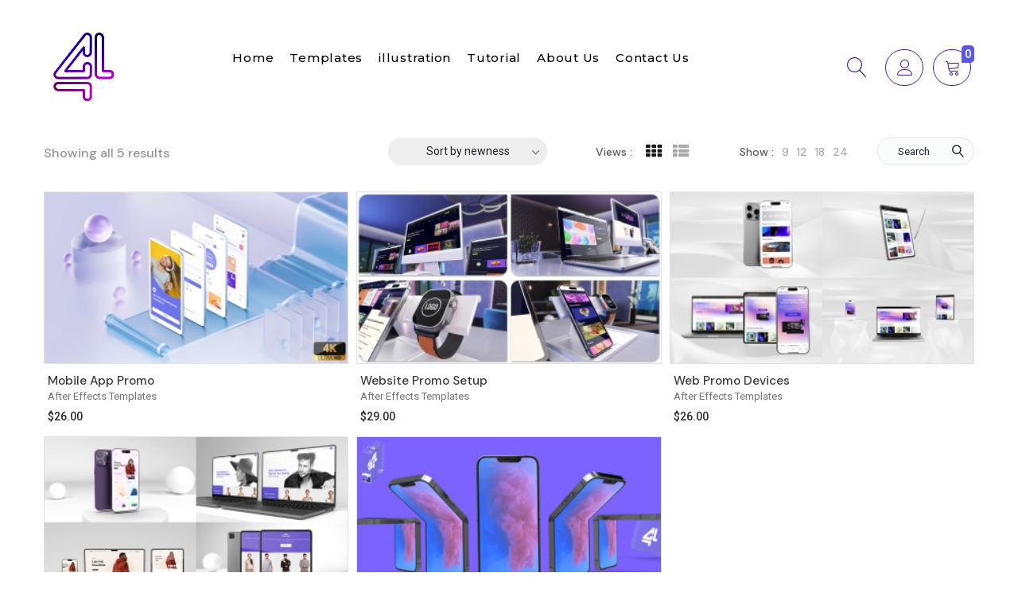

--- FILE ---
content_type: text/html; charset=UTF-8
request_url: http://motion4mula.com/product-tag/website/
body_size: 19855
content:
<!DOCTYPE html>
<html lang="en-US">
<head>
		<meta charset="UTF-8" />
	<meta name="viewport" content="width=device-width, initial-scale=1.0, maximum-scale=1,user-scalable=0" />
	<meta name="theme-color" content="rgba(89,86,233,1)">
				<title>website &#8211; Motion4mula</title>
<meta name='robots' content='max-image-preview:large' />
<link rel='dns-prefetch' href='//fonts.googleapis.com' />
<link rel="alternate" type="application/rss+xml" title="Motion4mula &raquo; Feed" href="http://motion4mula.com/feed/" />
<link rel="alternate" type="application/rss+xml" title="Motion4mula &raquo; Comments Feed" href="http://motion4mula.com/comments/feed/" />
<link rel="alternate" type="application/rss+xml" title="Motion4mula &raquo; website Tag Feed" href="http://motion4mula.com/product-tag/website/feed/" />
<style id='wp-img-auto-sizes-contain-inline-css' type='text/css'>
img:is([sizes=auto i],[sizes^="auto," i]){contain-intrinsic-size:3000px 1500px}
/*# sourceURL=wp-img-auto-sizes-contain-inline-css */
</style>
<style id='classic-theme-styles-inline-css' type='text/css'>
/*! This file is auto-generated */
.wp-block-button__link{color:#fff;background-color:#32373c;border-radius:9999px;box-shadow:none;text-decoration:none;padding:calc(.667em + 2px) calc(1.333em + 2px);font-size:1.125em}.wp-block-file__button{background:#32373c;color:#fff;text-decoration:none}
/*# sourceURL=/wp-includes/css/classic-themes.min.css */
</style>
<link rel='stylesheet' id='woocommerce-layout-css' href='http://motion4mula.com/wp-content/plugins/woocommerce/assets/css/woocommerce-layout.css?ver=6.6.1' type='text/css' media='all' />
<link rel='stylesheet' id='woocommerce-smallscreen-css' href='http://motion4mula.com/wp-content/plugins/woocommerce/assets/css/woocommerce-smallscreen.css?ver=6.6.1' type='text/css' media='only screen and (max-width: 768px)' />
<link rel='stylesheet' id='woocommerce-general-css' href='http://motion4mula.com/wp-content/plugins/woocommerce/assets/css/woocommerce.css?ver=6.6.1' type='text/css' media='all' />
<style id='woocommerce-inline-inline-css' type='text/css'>
.woocommerce form .form-row .required { visibility: visible; }
/*# sourceURL=woocommerce-inline-inline-css */
</style>
<link rel='stylesheet' id='icomoon-css' href='http://motion4mula.com/wp-content/themes/teta/assets/css/icomoon.min.css?ver=1.5.4' type='text/css' media='all' />
<link rel='stylesheet' id='swiper-css' href='http://motion4mula.com/wp-content/themes/teta/assets/css/swiper.min.css?ver=4.5.3' type='text/css' media='all' />
<link rel='stylesheet' id='lightgallery-css' href='http://motion4mula.com/wp-content/themes/teta/assets/css/lightGallery.min.css?ver=1.2.22' type='text/css' media='all' />
<link rel='stylesheet' id='isotope-css' href='http://motion4mula.com/wp-content/themes/teta/assets/css/isotope.min.css?ver=3.0.6' type='text/css' media='all' />
<link rel='stylesheet' id='mediaelement-css' href='http://motion4mula.com/wp-includes/js/mediaelement/mediaelementplayer-legacy.min.css?ver=4.2.17' type='text/css' media='all' />
<link rel='stylesheet' id='kite-fonts-css' href='//fonts.googleapis.com/css?family=DM+Sans%3A300%2C400%2C500%2C600%2C700%7CRoboto%3A300%2C400%2C500%2C600%2C700&#038;ver=6.9' type='text/css' media='all' />
<link rel='stylesheet' id='elementor-frontend-legacy-css' href='http://motion4mula.com/wp-content/plugins/elementor/assets/css/frontend-legacy.min.css?ver=3.6.7' type='text/css' media='all' />
<link rel='stylesheet' id='elementor-frontend-css' href='http://motion4mula.com/wp-content/plugins/elementor/assets/css/frontend.min.css?ver=3.6.7' type='text/css' media='all' />
<link rel='stylesheet' id='elementor-post-10213-css' href='http://motion4mula.com/wp-content/uploads/elementor/css/post-10213.css?ver=1657345630' type='text/css' media='all' />
<link rel='stylesheet' id='elementor-post-9823-css' href='http://motion4mula.com/wp-content/uploads/elementor/css/post-9823.css?ver=1657432828' type='text/css' media='all' />
<link rel='stylesheet' id='kite-all-styles-css' href='http://motion4mula.com/wp-content/themes/teta/assets/css/kite/all-styles.css?ver=1.5.4' type='text/css' media='all' />
<link rel='stylesheet' id='kite-all-wc-styles-css' href='http://motion4mula.com/wp-content/themes/teta/assets/css/kite/all-wc-styles.css?ver=1.5.4' type='text/css' media='all' />
<link rel='stylesheet' id='kite-responsive-css' href='http://motion4mula.com/wp-content/themes/teta/assets/css/kite/responsive.css?ver=1.5.4' type='text/css' media='all' />
<style id='kite-inline-styles-inline-css' type='text/css'>
:root {
		--kite-primary-font : DM Sans;

		--kite-secondary-font : Roboto;

		--kite-condenced-font : Roboto;
	--kite-condenced-font-style : normal;
	--kite-condenced-font-weight : 400;
	--kite-condenced-font-letter-spacing : 1px;

		--kite-nav-font : DM Sans;

		--kite-primary-color : rgba(89,86,233,1);
	--kite-secondary-color : rgba(56,63,69,1);
	--kite-accent-color : rgba(89,86,233,1);
	--threshold_notice_price_color : rgba(238,28,37,1);
	
	}

/* cart bg color */
header.type0 .widget.widget_woocommerce-dropdown-cart,
header.type9 .widget.widget_woocommerce-dropdown-cart ,
header.type1 .widget.widget_woocommerce-dropdown-cart ,
header.type2_3 .widget.widget_woocommerce-dropdown-cart ,
header.type4_5_6 .widget.widget_woocommerce-dropdown-cart,
.humburger_menu_area .widget.widget_woocommerce-dropdown-cart,
header.type0 .topbar_wishlist,
header.type9 .topbar_wishlist ,
header.type1 .topbar_wishlist ,
header.type2_3 .topbar_wishlist ,
header.type4_5_6 .topbar_wishlist,
header.type10 .humburger-wrap-forbuttons .topbar_wishlist,
header.type10 .humburger-wrap-forbuttons .widget.widget_woocommerce-dropdown-cart
 {
	background-color: rgba(238,238,238,1) !important;
}

/* Menu */
aside.vertical_menu_area {
	background-color: rgba(255,255,255,1);
}
.vertical_menu_enabled .vertical_background_image {
	opacity: 0.3;
}
#menubgcolor {
	background-color: rgba(255,255,255,1);
}
.menu-toggle .togglelines,
.menu-toggle .togglelines:after,
.menu-toggle .togglelines:before
{
	background-color: rgba(37,37,45,1) ;
}
.menu-toggle
{
	background-color: rgba(250,250,250,1) ;
	border-color: rgba(250,250,250,1) ;
}
/* background image in vertical menu opacity */
.vertical_menu_enabled #menubgcolor {
	opacity: 0.3;
}

#kt-header #headerfirststate,#kt-header #mobile-header,#kt-header #mobile-header_secondstate {
	border-bottom-color: rgba(238,238,238,0);
}

header #headerfirststate .widget.widget_woocommerce-dropdown-cart,
header #headerfirststate .topbar_wishlist {
	border-color: rgba(238,238,238,0) !important;
}
#kt-header #headersecondstate {
	border-bottom: 1px solid rgba(238,238,238,0);
}
header  #headersecondstate .topbar_wishlist,
header #headersecondstate .widget.widget_woocommerce-dropdown-cart {
	border: 1px solid rgba(238,238,238,0) !important;
}
header.underline-hover #headersecondstate .navigation > ul > li:hover > a,
header.underline-hover #headersecondstate .navigation li.active > a,
header.underline-hover #headersecondstate .navigation > ul > li.current_page_item > a,
header.underline-hover #headersecondstate .navigation > ul > li.current-menu-ancestor > a,
header.fillhover #headersecondstate .navigation > ul > li:hover > a span,
header.fillhover #headersecondstate .navigation li.active > a span,
header.fillhover #headersecondstate .navigation > ul > li.current_page_item > a span ,
header.fillhover #headersecondstate .navigation > ul > li.current-menu-ancestor > a span ,
header.borderhover #headersecondstate .navigation > ul > li:hover > a span,
header.borderhover #headersecondstate .navigation > ul > li.current_page_item > a span,
header.borderhover #headersecondstate .navigation > ul > li.current-menu-ancestor > a span {
	color: rgba(0,0,0,1);
}
header.underline-hover #headerfirststate .navigation > ul > li:hover > a,
header.underline-hover #headerfirststate .navigation > ul > li.active > a,
header.underline-hover #headerfirststate .navigation > ul > li.current_page_item > a,
header.underline-hover #headerfirststate .navigation > ul > li.current-menu-ancestor > a,
header.fillhover #headerfirststate .navigation:not(.catmenu) > ul > li:hover > a span,
.humburger_menu_enabled .humburger_menu_area .menu_vertical.fillhover .vertical_menu_navigation li:hover a,
.menu_vertical.fillhover .vertical_menu_navigation li a:hover ,
header.fillhover #headerfirststate .navigation li.active > a span,
header.fillhover #headerfirststate .navigation > ul > li.current_page_item > a span ,
header.fillhover #headerfirststate .navigation > ul > li.current-menu-ancestor > a span ,
header.borderhover #headerfirststate .navigation:not(.catmenu) > ul > li:hover > a span,
header.borderhover #headerfirststate .navigation:not(.catmenu) > ul > li.active > a span,
header.borderhover #headerfirststate .navigation:not(.catmenu) > ul > li.current_page_item > a span,
header.borderhover #headerfirststate .navigation:not(.catmenu) > ul > li.current-menu-ancestor > a span {
	color: rgba(0,0,0,1);
}
header.underline-hover #headersecondstate .navigation ul > li hr {  
	background-color:  rgba(0,0,0,1);
}
header.underline-hover #headerfirststate .navigation:not(.catmenu) ul > li hr {  
	background-color:  rgba(0,0,0,1);
}
/* Submenu */

header .navigation li div.menu-item-wrapper,
header .navigation li ul {
	background-color : rgba(255,255,255,1);
}


header .navigation li.mega-menu-parent > .menu-item-wrapper > ul > li.special-last-child > ul > li:last-of-type:before, header .navigation li li > a,
#kt-header.type0 .navigation.catmenu li li > a {
	color : rgba(34,34,34,1);
}

header .navigation > ul > li:not(.mega-menu-parent) li.menu-item-has-children:before,
header .navigation > ul > li:not(.mega-menu-parent) li.menu-item-has-children:after {
	background : rgba(34,34,34,1);
}

header.submenu_underlined .navigation ul li li > a span:not(.icon) span.menu_title:before {
	background-color : rgba(34,34,34,1);
}


header .navigation li.mega-menu-parent div > ul > li.menu-item-has-children > a,
header .navigation li.mega-menu-parent div > ul > li:not(.menu-item-has-children) > a,
#kt-header.type0 .navigation.catmenu li.mega-menu-parent div > ul > li.menu-item-has-children > a {
	color : rgba(17,17,17,1);
}
header.submenu_underlined .navigation li li > a:before,
header .navigation li.mega-menu-parent li ul li.bottom-line:before,
header .navigation li.mega-menu-parent div > ul > li.menu-item-has-children > a:after {
	background-color : rgba(17,17,17,1);
}

header .search-button, aside.vertical_menu_area .search-button ,
header .navigation > ul > li > a , .vertical_menu_enabled .vertical_menu_area .vertical_menu_navigation li a {
	color: rgba(0,0,0,1);
}
.vertical_menu_enabled .vertical_menu_area .vertical_menu_navigation li a:hover,
.vertical_menu_enabled .vertical_menu_area .vertical_menu_navigation li.active a.mp-back ,
.vertical_menu_enabled .vertical_menu_area .vertical_menu_navigation li.active > a {
	color: rgba(0,0,0,1) !important;
}
#headerfirststate .menubgcolor,
#mobile-header, #mobile-header_secondstate
{
	background-color: rgba(255,255,255,1);
}
.vertical_menu_enabled .vertical_menu_area .vertical_menu_navigation li:hover,
.vertical_menu_enabled .vertical_menu_area .vertical_menu_navigation li.active {
	background-color: rgba(232,232,232,1) !important;
}
header .navigation > ul > li .spanhover{ 
	background-color:rgba(232,232,232,1);
}
header .navigation > ul > li:hover .spanhover { 
	background-color:rgba(232,232,232,1) !important;
}
header.borderhover .navigation:not(.catmenu) > ul > li > a:before,
header.borderhover .navigation:not(.catmenu) > ul > li.active > a:before,
header.borderhover .navigation:not(.catmenu) > ul > li.current_page_item > a:before,
header.borderhover .navigation:not(.catmenu) > ul > li.current-menu-ancestor > a:before {
	background-color:rgba(232,232,232,1);
}
.humburger_menu_enabled .humburger_menu_area .vertical_menu_navigation a,
#headerfirststate .search-button,
#headerfirststate .navigation > ul > li > a {
	color: rgba(0,0,0,1);
}
 
header #headerfirststate .navigation > ul > li .spanhover  {
	background-color:rgba(248,51,51,1) !important;
}
header.borderhover #headerfirststate .navigation:not(.catmenu) > ul > li > a:before,
header.borderhover #headerfirststate .navigation:not(.catmenu) > ul > li.active > a:before,
header.borderhover #headerfirststate .navigation:not(.catmenu) > ul > li.current_page_item > a:before,
header.borderhover #headerfirststate .navigation:not(.catmenu) > ul > li.current-menu-ancestor > a:before {
	background-color:rgba(248,51,51,1);
}

 
.humburger_menu_enabled .humburger_menu_area .vertical_menu_navigation li.current-menu-ancestor .current-menu-item > a,
.humburger_menu_enabled .humburger_menu_area .vertical_menu_navigation li  > a:hover  {
	color:rgba(0,0,0,1) !important;
}
.humburger_menu_enabled .humburger_menu_area .vertical_menu_navigation li  > a:after{
	background-color:rgba(0,0,0,1);
}

/* Anchor */
a{ color:rgba(69,146,255,1); }
a.cat_link:hover{ color:rgba(69,146,255,1); }
a:hover{ color:rgba(48,122,219,1); }

/* Text Selection */
::-moz-selection { background: rgba(56,63,69,1); /* Firefox */ }
::selection { background: rgba(56,63,69,1); /* Safari */ }


.search-inputwrapper .searchicon,
#mobile-header:not(.kt-elementor-template) .allcats,
#mobile-header_secondstate .allcats,
.woocommerce #content input.button,
.woocommerce a.button,
.woocommerce button.button,
.woocommerce input.button,
.woocommerce-page #content input.button,
.woocommerce-page a.button,
.woocommerce-page button.button,
.woocommerce-page input.button,
.woocommerce.single-product .nice-select ul.list li:first-child:hover,
.woocommerce a.button,.woocommerce-page a.button,
.woocommerce a.button.alt,.woocommerce-page a.button.alt,
.woocommerce #respond input#submit.alt:hover,
.woocommerce a.button.alt:hover,
.woocommerce button.button.alt:hover,
.woocommerce input.button.alt:hover,
.woocommerce input.button#place_order,
.product.woocommerce.add_to_cart_inline a.added_to_cart,
#kt-modal.shown a[rel="next"]:hover,
#kt-modal.shown a[rel="prev"]:hover,
.widget.widget_woocommerce-wishlist a span.wishlist_items_number,
.woocommerce div.products div.product a.added_to_cart, 
.woocommerce.single-product .nice-select ul.list li:first-child:hover,
#prev-product a[rel="next"]:hover,
#next-product a[rel="prev"]:hover,
.masonryblog .swiper-button-prev:hover:after,
.masonryblog .swiper-button-next:hover:after,
.masonryblog .swiper-button-prev:hover:before,
.masonryblog .swiper-button-next:hover:before,
.progress_bar .progressbar_percent:after,
.progress_bar .progressbar_percent,
.post-meta .hr-extra-small.hr-margin-small,
.touchevents #comment-text .button.button-large,
#comment-text .button.button-large:hover,
.touchevents .woocommerce #commentform .button.button-large,
.woocommerce #commentform .button.button-large:hover,
.testimonials .quot-icon,
.tabletblog .moretag:hover,
.custom-title .shape-container .hover-line,
.lazy-load-hover-container:before, .lazy-load-hover-container:after,
.widget.widget_woocommerce-dropdown-cart li .qbutton.chckoutbtn,
.woocommerce form.register input.button,
.woocommerce form.login input.button,
.woocommerce form.login input.button:hover,
.woocommerce form.register input.button:hover,
.woocommerce button.button.alt,
.widget-area .product-categories li.cat-item.current-cat > a:before,
#kt-modal .woocommerce #customer_login a.register-link:before,
.galleryexternallink,
.kt-popup-newsletter-shortcode .widget_wysija_cont .wysija-submit ,
.buttonwrapper .kt_button:hover,
#header.shoppage .cats-toggle:hover:after,
#header.shoppage .cats-toggle:hover:before,
.wc_payment_method input[type='radio']:checked:before,
form#commentform .kt_button:hover,
.not_found_page .search-form form .searchicon:hover ,
.wp-block-button__link:hover,
#wp-calendar td:not(.pad):not(#prev):not(#next):hover,
#wp-calendar td#prev a:hover,
#wp-calendar td#next a:hover,
.not_found_page div#search_box div.widget_area_display.searchicon span:hover,
.no-result-search-box input[type="submit"]:hover,
#kt-modal.sort-modal #modal-content ul.list li.current{
	background-color: rgba(89,86,233,1);
}

.nice-select .option:hover,
.woocommerce .cartempty .woocommerce-message a.restore-item:hover,
.woocommerce .return-to-shop .button.wc-backward:hover,
table.compare-list .add-to-cart td a:hover,
.sidebar .widget_shopping_cart_content a.checkout.wc-forward.button,
.widget_shopping_cart_content a.wc-forward.button,
.nice-select .option:hover,
.wpb_toggle.wpb_toggle_title_active:after, 
#content h4.wpb_toggle.wpb_toggle_title_active:after,
.togglesidebar.cart-sidebar-container .cart-bottom-box .buttons a.checkout,
.woocommerce div.products:not(.modern-buttons-on-hover):not(.upsells):not(.infoonhover):not(.instantshop):not(.listview):not(.list_view) div.product span.product-button a,
.woocommerce div.products:not(.modern-buttons-on-hover):not(.upsells):not(.infoonhover):not(.instantshop):not(.listview):not(.list_view):not(.infoonclick) div.product a.add_to_cart_button:hover,
.woocommerce div.products:not(.modern-buttons-on-hover):not(.upsells):not(.infoonhover):not(.instantshop):not(.listview):not(.list_view) div.product span.product-button:hover .txt,
.woocommerce div.products:not(.modern-buttons-on-hover):not(.upsells):not(.infoonhover):not(.instantshop):not(.listview):not(.list_view) div.product.add-to-cart-hovered span.product-button .txt,

.woocommerce div.products:not(.modern-buttons-on-hover):not(.instantshop):not(.upsells):not(.infoonclick):not(.listview):not(.list_view) div.product a.product_type_variable:hover,
.woocommerce div.products.list_view div.product .addtocartbutton,
.woocommerce .progress-fill,
.select2-container--default .select2-results__option--highlighted[aria-selected], 
.select2-container--default .select2-results__option--highlighted[data-selected],
.swiper-pagination-bullet-active
{
	background-color: rgba(89,86,233,1)!important;
}
header .logo-title h5,
.project-detail li:last-child .project-subtitle a:hover,
.star-rating span, .star-rating span,
.widget-area .product-categories li.current-cat > a,
.widget-area .product-subcategories li.current-cat > a,
table.compare-list .price td .amount,
div.product .product-buttons .compare.button:hover:before,
table.compare-list td ins .amount,
table.compare-list .stock td span,
.product_meta> span a:hover,
.widget_ranged_price_filter li.current ,.widget_ranged_price_filter li.current a,
.widget_order_by_filter li.current, .widget_order_by_filter li.current a,
.woocommerce div.products div.product a:hover h3,
.woocommerce .widget_shopping_cart .total .amount, .woocommerce.widget_shopping_cart .total .amount,
.woocommerce ul.cart_list li .quantity, .woocommerce ul.product_list_widget li .quantity,
ul.cart_list li .amount, .woocommerce ul.cart_list li .amount, ul.product_list_widget li .amount,.woocommerce ul.product_list_widget li .amount,
.woocommerce form .form-row .required,
.woocommerce table.shop_table tfoot td, 
.woocommerce div.product form.cart table.group_table label a:hover,
.kt-newsletter:not(.remove-kt-style) .widget_wysija_cont .wysija-submit:hover,
#respond-wrap  .graylabel.inputfocus , #respond .graylabel.inputfocus , #review_form .graylabel.inputfocus,
#respond-wrap .label.inputfocus ,
#respond .label.inputfocus , 
#review_form  .label.inputfocus,
.search-item .count,
.pagenavigation .more-link-arrow:hover,
.sticky .accordion_box10 .blogtitle , .sticky .accordion_box2 .accordion_title,
.navigation-mobile a:hover,
.widget_product_tag_cloud.collapse .show_more_tags:hover,
.widget_product_tag_cloud.collapse .show_more_tags:hover:before,
.widget_layered_nav.widget.collapse .show_more_items:hover,
.widget_layered_nav.widget.collapse .show_more_items:hover:before,
.widget_product_categories.collapse .show_more_items:hover,
.widget_product_categories.collapse .show_more_items:hover:before,
.widget_product_categories .cats-toggle:hover,
.vertical_menu_navigation .cats-toggle:hover,
.vertical_menu_navigation .cats-toggle.toggle-active,
.widget_product_categories .cats-toggle.toggle-active,
.footer-widgetized .product-categories li.current-cat > a,
.kt-popup-newsletter-content p.kt-popup-newsletter-text a,
form.woocommerce-currency-switcher-form .dd-option .dd-option-text:hover,
.searchitemdesc .woocommerce-Price-amount,
.kt_button.link_style:hover ,
#header.shoppage ul.cat-display li a:hover .product-category,
.wc_payment_method input[type=radio]:checked + label,
#kt-modal.sort-modal #modal-content ul.list li.current ,
.widget-area .widget_categories li a:hover,
.widget-area .widget_pages li a:hover,
.widget-area .widget_rss .rsswidget:hover,
.widget-area .widget_nav_menu li a:hover,
.widget-area .widget_meta li:hover,
.widget-area .widget_meta li a:hover,
.widget-area .widget_recent_comments li a:hover,
.widget-area .widget_recent_entries li a span.title:hover,
.elementor-widget-wp-widget-recent-posts li a span.title:hover,
.widget-area .widget_archive li:hover a,
.woocommerce .customer-login form.login .lost_password a:hover,
#kt-modal .woocommerce #customer_login .register-link:hover,	
.elementor-widget-kite-theme-select .option:hover a,
.elementor-widget-kite-theme-select .option:hover .element-icon
{
	color: rgba(89,86,233,1);
}
.woocommerce div.products.list_view div.product .product-buttons a.compare:hover,
.woocommerce div.products.list_view div.product .product-buttons .yith-wcwl-add-to-wishlist a:hover,
.woocommerce div.products.list_view div.product .product-buttons .yith-wcwl-add-to-wishlist a.add_to_wishlist:hover:before,
.woocommerce div.products:not(.modern-buttons-on-hover):not(.listview):not(.infoonclick):not(.infoonhover):not(.instantshop) div.product:hover span a:hover,
.woocommerce div.products:not(.listview) div.product:hover span:hover a:not(.cat_link), 
.woocommerce-page div.products div.product:hover span.product-button ~ span:hover a,
.woocommerce div.products:not(.listview) div.product:hover span:hover a:not(.cat_link),
.woocommerce div.products:not(.listview) div.product:hover span:hover a:not(.cat_link), 
.woocommerce-page div.products div.product:hover span.product-button ~ span:hover a,
#header.shoppage ul.cat-display-image div.product-category a:hover h2,
#header.shoppage ul.cat-display-image li.product-category a:hover h2,
.woocommerce div.products div.product .price ins, .woocommerce-page div.products div.product .price ins,
.woocommerce div.products:not(.modern-buttons-on-hover):not(.upsells):not(.infoonclick):not(.infoonhover) div.product:not(.product-type-simple) .price .woocs_price_code > span.amount:nth-child(1), 
.product-buttons .shop_wishlist_button.wishlist-link:before,
.woocommerce.wc-shortcode .single_deal_count_down_timer .countdown-timer .time-block .seconds,
.countdown-timer.secondstyle .time-block span.number.seconds,
.woocommerce .woocommerce-error a, .woocommerce .woocommerce-info a,
.woocommerce p.stars.selected a:not(.active):before,
.woocommerce p.stars.selected a.active:before, .woocommerce p.stars:hover a:before,
.woocommerce .woocommerce-breadcrumb a:hover,
.page-breadcrumb .woocommerce-breadcrumb a:hover,
.category-menu-container .allcats,
.wpb_toggle.wpb_toggle_title_active .title,
.vc_tta-tab.vc_active a span,
.vc_tta-tab:hover a span,
.vc_tta-tab:hover .vc_tta-icon,
.vc_tta-tab.vc_active .vc_tta-icon,
.vc_tta-accordion .vc_tta-panel:hover span.vc_tta-title-text:after,
.vc_tta-accordion .vc_tta-panel.vc_active span.vc_tta-title-text:after,
.vc_tta-accordion .vc_tta-panel:hover .vc_tta-icon,
.vc_tta-accordion .vc_tta-panel:hover  span.vc_tta-title-text,
.vc_tta-accordion .vc_tta-panel.vc_active .vc_tta-icon ,
.vc_tta-accordion .vc_tta-panel.vc_active  span.vc_tta-title-text,
.yith-wcwl-add-to-wishlist .yith-wcwl-add-button a:hover,
.yith-wcwl-add-to-wishlist .yith-wcwl-wishlistaddedbrowse a:hover,
.yith-wcwl-add-to-wishlist .yith-wcwl-wishlistexistsbrowse a:hover,
.yith-wcwl-wishlistaddedbrowse:before, .yith-wcwl-wishlistexistsbrowse:before,
.yith-wcwl-wishlistaddedbrowse:hover,
.lang-sel ul.lang_link > li:hover a,
#header.shoppage ul.cat-display-sub li.cat-item.current-cat> a,
#header.shoppage ul.cat-display-sub li.cat-item.current-cat-parent> a,
#header.shoppage ul.cat-display-sub li.cat-item .items> a:hover,
#header.shoppage ul.cat-display-sub li ul.children li.cat-item a:hover,
.comment-meta .author_name a:hover,
.is-style-outline .wp-block-button__link:hover
{
	color: rgba(89,86,233,1) !important;
}
.kt-newsletter:not(.remove-kt-style) .widget_wysija_cont .wysija-submit:hover,
.widget-area .product-categories li.cat-item.current-cat > a:before,
.widget-area .product-categories li.cat-item a:hover:before,
.widget-area .product-categories li.cat-item a:hover:before,
.galleryexternallink,
form#commentform .kt_button:hover,
.buttonwrapper .kt_button:hover, .buttonwrapper .kt_button.transparent:hover,
.woocommerce .wc-ajax-content .woocommerce-info a:hover ,
.is-style-outline .wp-block-button__link:hover,
.not_found_page .search-form form .searchicon:hover {
	border-color:rgba(89,86,233,1);
}
.woocommerce .blockUI.blockOverlay:after,
.woocommerce .loader:after,
table.compare-list .remove td .blockUI.blockOverlay:after,
.woocommerce .yith-woocompare-widget .products-list .blockUI.blockOverlay:after,
.woocommerce #respond input#submit.loading:after,
.woocommerce button.button.loading:after,
.woocommerce input.button.loading:after,
.woocommerce a.addcartbutton.loading:after,
.woocommerce a.button.loading:after,
.wc-loading:after,
.mejs-overlay-loading:after {
	border-right-color : rgba(89,86,233,1);
}
.sticky .blogaccordion .rightBorder {
	border-right-color:rgba(89,86,233,1) !important;
}
.testimonials .quot-icon:before,
.testimonials:after,
.testimonials:before,
.vc_tta-tabs-position-bottom li.vc_tta-tab:hover,
.vc_tta-tabs-position-bottom li.vc_tta-tab.vc_active,
.kt_button.link_style:after{
	border-top-color: rgba(89,86,233,1);
}
.woocommerce form.login input.input-text:focus,
.woocommerce form.register input.input-text:focus,
.testimonials .quot-icon:after,
.testimonials .quot-icon:before,
.vc_tta-tabs-position-left li.vc_tta-tab.vc_active,
.vc_tta-tabs-position-right li.vc_tta-tab.vc_active,
.vc_tta-tabs-position-top li.vc_tta-tab.vc_active,
.vc_tta-tabs-position-top li.vc_tta-tab.vc_active:hover,
.vc_tta-accordion .vc_tta-panel.vc_active .vc_tta-panel-heading,
.vc_tta-accordion .vc_tta-panel:hover .vc_tta-panel-heading,
.wpb-js-composer .vc_tta.vc_general.vc_tta-accordion .vc_tta-panel.vc_active .vc_tta-panel-heading,
.wpb-js-composer .vc_tta.vc_general.vc_tta-accordion .vc_tta-panel:hover .vc_tta-panel-heading,
.custom-title .shape-container.triangle .shape-line, 
.custom-title .shape-container.triangle .shape-line:after, 
.custom-title .shape-container.triangle .shape-line:before {
	border-bottom-color:rgba(89,86,233,1);
}
.loading-next-page,
.wpb_heading,
.testimonials .quot-icon:before,
.textLeftBorder.fontsize123 .title,
.textLeftBorder .title {
	border-left-color : rgba(89,86,233,1);
}
#comment-text .button.button-large:hover,
.touchevents #comment-text .button.button-large,
.touchevents .woocommerce #commentform .button.button-large,
.woocommerce #commentform .button.button-large:hover,
.woocommerce .return-to-shop .button.wc-backward:hover,
.woocommerce .cartempty .woocommerce-message a.restore-item:hover,
.woocommerce .widget_layered_nav ul.imagelist li.chosen a img,
.tabletblog .moretag:hover,
.custom-title .shape-container.square .shape-line ,
.custom-title .shape-container.rotated_square .shape-line , 
.custom-title .shape-container.circle .shape-line{
	border-color:rgba(89,86,233,1)!important;
}

/* topbar */
#topbar,.mobile-topbar  {
	background-color: rgba(238,238,238,1)}

#topbar {
	border-bottom-color: rgba(238,238,238,1)}

/* preloader */
#preloader {
	background-color: rgba(239,239,239,1)}

#preloader .ball {
	background:rgba(199,199,199,1);
}

.preloader_circular .path {
	stroke:rgba(199,199,199,1);
}

#preloader-simple .rect {
	stroke:rgba(199,199,199,1);
}

#preloader_box .rect {
	stroke:rgba(199,199,199,1);
}

#preloader_box {
	background: rgba(247,247,247,1)}
.preloader-text {
	color: rgba(0,0,0,1)}

.footer-widgetized .section-container:before {
	background-color: rgba(245,245,245,1);
	content : "";
	position:absolute;
	width:100%;
	height:100%;
	top:0;
	left:0;
	z-index:0;
}



/*######## Set font ########*/

/* General font */

/* Navigation Font */

.sociallink-shortcode.custom1 a:before{
	background: rgba(167,167,167,1)}

	.sociallink-shortcode.custom2 a:before{
	background: rgba(167,167,167,1)}
	

/* Snap to scroll */
#snap-to-scroll-nav span:after {
	background:rgba(89,86,233,1);
}

.swiper-pagination-bullet-active {
	background: rgba(89,86,233,1) !important;
}


/*######## Style Overrides ########*/

/*
.search-inputwrapper .searchelements.focus + .searchicon{
	box-shadow: 0px 3px 10px 0px  rgba(89,86,233,1);
}
*/
#kt-popup-newsletter .kt-newsletter:not(.remove-kt-style) form.mailpoet_form:not(.mailpoet_form_sending) .mailpoet_submit:hover,
#kt-popup-newsletter .kt-newsletter:not(.remove-kt-style) .widget_wysija_cont .wysija-submit:hover,
#kt-popup-newsletter .kt-newsletter:not(.remove-kt-style) .mc4wp-form input[type="submit"]:hover,
.kt-newsletter.style1:not(.remove-kt-style) form.mailpoet_form:not(.mailpoet_form_sending) .mailpoet_submit:hover,
.kt-newsletter.style1:not(.remove-kt-style) .widget_wysija_cont .wysija-submit:hover,
.kt-newsletter.style1:not(.remove-kt-style) .mc4wp-form input[type="submit"]:hover,
.kt-newsletter.style2:not(.remove-kt-style) form.mailpoet_form:not(.mailpoet_form_sending) .mailpoet_submit:hover,
.kt-newsletter.style2:not(.remove-kt-style) .widget_wysija_cont .wysija-submit:hover,
.kt-newsletter.style2:not(.remove-kt-style) .mc4wp-form input[type="submit"]:hover {
	background-color: rgba(89,86,233,1) !important;
	border: 2px solid rgba(89,86,233,1) !important;
}
.kt-newsletter.style3:not(.remove-kt-style) .mailpoet_form .mailpoet_submit,
.kt-newsletter.style3:not(.remove-kt-style) .mc4wp-form input[type="submit"],
.kt-newsletter.style3:not(.remove-kt-style) .widget_wysija_cont .wysija-submit {
	background-color: rgba(89,86,233,1);
	border: 2px solid rgba(89,86,233,1);
}
.kt-newsletter.style3:not(.remove-kt-style) form.mailpoet_form:not(.mailpoet_form_sending) .mailpoet_submit:hover,
.kt-newsletter.style3:not(.remove-kt-style) .widget_wysija_cont .wysija-submit:hover,
.kt-newsletter.style3:not(.remove-kt-style) .mc4wp-form input[type="submit"]:hover {
	background-color: transparent;
	color: rgba(89,86,233,1);
	border: 2px solid rgba(89,86,233,1);
}



#kt-header.type0 .search-inputwrapper .searchicon span.icon,
.kt-header-button .kt-icon-container .kt-badge,
.product-button .kt-tooltip,
.vertical-buttons.separated-cart .product-button .kt-tooltip,
.woocommerce div.products.modern-buttons-on-hover div.product.separated-cart .product-button .icon,
.woocommerce div.products.modern-buttons-on-hover div.product.separated-cart .product-button .icon:before,
.woocommerce div.products.modern-buttons-on-hover div.product.separated-cart .add_to_cart_btn_wrap span.product-button .txt,
.woocommerce .wc-proceed-to-checkout a.checkout-button,
.woocommerce div.products.buttonsappearunder div.product .product-buttons > span:not(.product-button) a:hover:before,
.togglesidebar.cart-sidebar-container .cart-bottom-box .buttons a.checkout,
.woocommerce form.login input.button {
	color: #fafafa !important;
}

/*# sourceURL=kite-inline-styles-inline-css */
</style>
<link rel='stylesheet' id='google-fonts-1-css' href='https://fonts.googleapis.com/css?family=Roboto%3A100%2C100italic%2C200%2C200italic%2C300%2C300italic%2C400%2C400italic%2C500%2C500italic%2C600%2C600italic%2C700%2C700italic%2C800%2C800italic%2C900%2C900italic%7CRoboto+Slab%3A100%2C100italic%2C200%2C200italic%2C300%2C300italic%2C400%2C400italic%2C500%2C500italic%2C600%2C600italic%2C700%2C700italic%2C800%2C800italic%2C900%2C900italic%7CMontserrat%3A100%2C100italic%2C200%2C200italic%2C300%2C300italic%2C400%2C400italic%2C500%2C500italic%2C600%2C600italic%2C700%2C700italic%2C800%2C800italic%2C900%2C900italic%7CDM+Sans%3A100%2C100italic%2C200%2C200italic%2C300%2C300italic%2C400%2C400italic%2C500%2C500italic%2C600%2C600italic%2C700%2C700italic%2C800%2C800italic%2C900%2C900italic&#038;display=auto&#038;ver=6.9' type='text/css' media='all' />
<link rel='stylesheet' id='elementor-icons-shared-0-css' href='http://motion4mula.com/wp-content/plugins/elementor/assets/lib/font-awesome/css/fontawesome.min.css?ver=5.15.3' type='text/css' media='all' />
<link rel='stylesheet' id='elementor-icons-fa-solid-css' href='http://motion4mula.com/wp-content/plugins/elementor/assets/lib/font-awesome/css/solid.min.css?ver=5.15.3' type='text/css' media='all' />
<link rel='stylesheet' id='elementor-icons-shared-1-css' href='http://motion4mula.com/wp-content/themes/teta/assets/css/icomoon.css?ver=1.0.0' type='text/css' media='all' />
<link rel='stylesheet' id='elementor-icons-kite-icon-css' href='http://motion4mula.com/wp-content/themes/teta/assets/css/icomoon.css?ver=1.0.0' type='text/css' media='all' />
<script type="text/javascript" src="http://motion4mula.com/wp-includes/js/jquery/jquery.min.js?ver=3.7.1" id="jquery-core-js"></script>
<script type="text/javascript" src="http://motion4mula.com/wp-includes/js/jquery/jquery-migrate.min.js?ver=3.4.1" id="jquery-migrate-js"></script>
<link rel="https://api.w.org/" href="http://motion4mula.com/wp-json/" /><link rel="alternate" title="JSON" type="application/json" href="http://motion4mula.com/wp-json/wp/v2/product_tag/192" /><link rel="EditURI" type="application/rsd+xml" title="RSD" href="http://motion4mula.com/xmlrpc.php?rsd" />
<meta name="generator" content="WordPress 6.9" />
<meta name="generator" content="WooCommerce 6.6.1" />
<meta name="generator" content="Redux 4.3.15" />	<noscript><style>.woocommerce-product-gallery{ opacity: 1 !important; }</style></noscript>
	<style type="text/css">.recentcomments a{display:inline !important;padding:0 !important;margin:0 !important;}</style><meta name="generator" content="Powered by Slider Revolution 6.5.20 - responsive, Mobile-Friendly Slider Plugin for WordPress with comfortable drag and drop interface." />
<link rel="icon" href="http://motion4mula.com/wp-content/uploads/2021/06/cropped-Motion4mula-Logo-32x32.png" sizes="32x32" />
<link rel="icon" href="http://motion4mula.com/wp-content/uploads/2021/06/cropped-Motion4mula-Logo-192x192.png" sizes="192x192" />
<link rel="apple-touch-icon" href="http://motion4mula.com/wp-content/uploads/2021/06/cropped-Motion4mula-Logo-180x180.png" />
<meta name="msapplication-TileImage" content="http://motion4mula.com/wp-content/uploads/2021/06/cropped-Motion4mula-Logo-270x270.png" />
<script>function setREVStartSize(e){
			//window.requestAnimationFrame(function() {
				window.RSIW = window.RSIW===undefined ? window.innerWidth : window.RSIW;
				window.RSIH = window.RSIH===undefined ? window.innerHeight : window.RSIH;
				try {
					var pw = document.getElementById(e.c).parentNode.offsetWidth,
						newh;
					pw = pw===0 || isNaN(pw) ? window.RSIW : pw;
					e.tabw = e.tabw===undefined ? 0 : parseInt(e.tabw);
					e.thumbw = e.thumbw===undefined ? 0 : parseInt(e.thumbw);
					e.tabh = e.tabh===undefined ? 0 : parseInt(e.tabh);
					e.thumbh = e.thumbh===undefined ? 0 : parseInt(e.thumbh);
					e.tabhide = e.tabhide===undefined ? 0 : parseInt(e.tabhide);
					e.thumbhide = e.thumbhide===undefined ? 0 : parseInt(e.thumbhide);
					e.mh = e.mh===undefined || e.mh=="" || e.mh==="auto" ? 0 : parseInt(e.mh,0);
					if(e.layout==="fullscreen" || e.l==="fullscreen")
						newh = Math.max(e.mh,window.RSIH);
					else{
						e.gw = Array.isArray(e.gw) ? e.gw : [e.gw];
						for (var i in e.rl) if (e.gw[i]===undefined || e.gw[i]===0) e.gw[i] = e.gw[i-1];
						e.gh = e.el===undefined || e.el==="" || (Array.isArray(e.el) && e.el.length==0)? e.gh : e.el;
						e.gh = Array.isArray(e.gh) ? e.gh : [e.gh];
						for (var i in e.rl) if (e.gh[i]===undefined || e.gh[i]===0) e.gh[i] = e.gh[i-1];
											
						var nl = new Array(e.rl.length),
							ix = 0,
							sl;
						e.tabw = e.tabhide>=pw ? 0 : e.tabw;
						e.thumbw = e.thumbhide>=pw ? 0 : e.thumbw;
						e.tabh = e.tabhide>=pw ? 0 : e.tabh;
						e.thumbh = e.thumbhide>=pw ? 0 : e.thumbh;
						for (var i in e.rl) nl[i] = e.rl[i]<window.RSIW ? 0 : e.rl[i];
						sl = nl[0];
						for (var i in nl) if (sl>nl[i] && nl[i]>0) { sl = nl[i]; ix=i;}
						var m = pw>(e.gw[ix]+e.tabw+e.thumbw) ? 1 : (pw-(e.tabw+e.thumbw)) / (e.gw[ix]);
						newh =  (e.gh[ix] * m) + (e.tabh + e.thumbh);
					}
					var el = document.getElementById(e.c);
					if (el!==null && el) el.style.height = newh+"px";
					el = document.getElementById(e.c+"_wrapper");
					if (el!==null && el) {
						el.style.height = newh+"px";
						el.style.display = "block";
					}
				} catch(e){
					console.log("Failure at Presize of Slider:" + e)
				}
			//});
		  };</script>
		<style type="text/css" id="wp-custom-css">
			body.category .cblog .has-post-thumbnail .blog-details, body.blog .cblog .has-post-thumbnail .blog-details {
	position: relative;
  bottom: 0!important;
  margin-bottom: 0!important;
}		</style>
			<style id='global-styles-inline-css' type='text/css'>
:root{--wp--preset--aspect-ratio--square: 1;--wp--preset--aspect-ratio--4-3: 4/3;--wp--preset--aspect-ratio--3-4: 3/4;--wp--preset--aspect-ratio--3-2: 3/2;--wp--preset--aspect-ratio--2-3: 2/3;--wp--preset--aspect-ratio--16-9: 16/9;--wp--preset--aspect-ratio--9-16: 9/16;--wp--preset--color--black: #000000;--wp--preset--color--cyan-bluish-gray: #abb8c3;--wp--preset--color--white: #ffffff;--wp--preset--color--pale-pink: #f78da7;--wp--preset--color--vivid-red: #cf2e2e;--wp--preset--color--luminous-vivid-orange: #ff6900;--wp--preset--color--luminous-vivid-amber: #fcb900;--wp--preset--color--light-green-cyan: #7bdcb5;--wp--preset--color--vivid-green-cyan: #00d084;--wp--preset--color--pale-cyan-blue: #8ed1fc;--wp--preset--color--vivid-cyan-blue: #0693e3;--wp--preset--color--vivid-purple: #9b51e0;--wp--preset--gradient--vivid-cyan-blue-to-vivid-purple: linear-gradient(135deg,rgb(6,147,227) 0%,rgb(155,81,224) 100%);--wp--preset--gradient--light-green-cyan-to-vivid-green-cyan: linear-gradient(135deg,rgb(122,220,180) 0%,rgb(0,208,130) 100%);--wp--preset--gradient--luminous-vivid-amber-to-luminous-vivid-orange: linear-gradient(135deg,rgb(252,185,0) 0%,rgb(255,105,0) 100%);--wp--preset--gradient--luminous-vivid-orange-to-vivid-red: linear-gradient(135deg,rgb(255,105,0) 0%,rgb(207,46,46) 100%);--wp--preset--gradient--very-light-gray-to-cyan-bluish-gray: linear-gradient(135deg,rgb(238,238,238) 0%,rgb(169,184,195) 100%);--wp--preset--gradient--cool-to-warm-spectrum: linear-gradient(135deg,rgb(74,234,220) 0%,rgb(151,120,209) 20%,rgb(207,42,186) 40%,rgb(238,44,130) 60%,rgb(251,105,98) 80%,rgb(254,248,76) 100%);--wp--preset--gradient--blush-light-purple: linear-gradient(135deg,rgb(255,206,236) 0%,rgb(152,150,240) 100%);--wp--preset--gradient--blush-bordeaux: linear-gradient(135deg,rgb(254,205,165) 0%,rgb(254,45,45) 50%,rgb(107,0,62) 100%);--wp--preset--gradient--luminous-dusk: linear-gradient(135deg,rgb(255,203,112) 0%,rgb(199,81,192) 50%,rgb(65,88,208) 100%);--wp--preset--gradient--pale-ocean: linear-gradient(135deg,rgb(255,245,203) 0%,rgb(182,227,212) 50%,rgb(51,167,181) 100%);--wp--preset--gradient--electric-grass: linear-gradient(135deg,rgb(202,248,128) 0%,rgb(113,206,126) 100%);--wp--preset--gradient--midnight: linear-gradient(135deg,rgb(2,3,129) 0%,rgb(40,116,252) 100%);--wp--preset--font-size--small: 13px;--wp--preset--font-size--medium: 20px;--wp--preset--font-size--large: 36px;--wp--preset--font-size--x-large: 42px;--wp--preset--spacing--20: 0.44rem;--wp--preset--spacing--30: 0.67rem;--wp--preset--spacing--40: 1rem;--wp--preset--spacing--50: 1.5rem;--wp--preset--spacing--60: 2.25rem;--wp--preset--spacing--70: 3.38rem;--wp--preset--spacing--80: 5.06rem;--wp--preset--shadow--natural: 6px 6px 9px rgba(0, 0, 0, 0.2);--wp--preset--shadow--deep: 12px 12px 50px rgba(0, 0, 0, 0.4);--wp--preset--shadow--sharp: 6px 6px 0px rgba(0, 0, 0, 0.2);--wp--preset--shadow--outlined: 6px 6px 0px -3px rgb(255, 255, 255), 6px 6px rgb(0, 0, 0);--wp--preset--shadow--crisp: 6px 6px 0px rgb(0, 0, 0);}:where(.is-layout-flex){gap: 0.5em;}:where(.is-layout-grid){gap: 0.5em;}body .is-layout-flex{display: flex;}.is-layout-flex{flex-wrap: wrap;align-items: center;}.is-layout-flex > :is(*, div){margin: 0;}body .is-layout-grid{display: grid;}.is-layout-grid > :is(*, div){margin: 0;}:where(.wp-block-columns.is-layout-flex){gap: 2em;}:where(.wp-block-columns.is-layout-grid){gap: 2em;}:where(.wp-block-post-template.is-layout-flex){gap: 1.25em;}:where(.wp-block-post-template.is-layout-grid){gap: 1.25em;}.has-black-color{color: var(--wp--preset--color--black) !important;}.has-cyan-bluish-gray-color{color: var(--wp--preset--color--cyan-bluish-gray) !important;}.has-white-color{color: var(--wp--preset--color--white) !important;}.has-pale-pink-color{color: var(--wp--preset--color--pale-pink) !important;}.has-vivid-red-color{color: var(--wp--preset--color--vivid-red) !important;}.has-luminous-vivid-orange-color{color: var(--wp--preset--color--luminous-vivid-orange) !important;}.has-luminous-vivid-amber-color{color: var(--wp--preset--color--luminous-vivid-amber) !important;}.has-light-green-cyan-color{color: var(--wp--preset--color--light-green-cyan) !important;}.has-vivid-green-cyan-color{color: var(--wp--preset--color--vivid-green-cyan) !important;}.has-pale-cyan-blue-color{color: var(--wp--preset--color--pale-cyan-blue) !important;}.has-vivid-cyan-blue-color{color: var(--wp--preset--color--vivid-cyan-blue) !important;}.has-vivid-purple-color{color: var(--wp--preset--color--vivid-purple) !important;}.has-black-background-color{background-color: var(--wp--preset--color--black) !important;}.has-cyan-bluish-gray-background-color{background-color: var(--wp--preset--color--cyan-bluish-gray) !important;}.has-white-background-color{background-color: var(--wp--preset--color--white) !important;}.has-pale-pink-background-color{background-color: var(--wp--preset--color--pale-pink) !important;}.has-vivid-red-background-color{background-color: var(--wp--preset--color--vivid-red) !important;}.has-luminous-vivid-orange-background-color{background-color: var(--wp--preset--color--luminous-vivid-orange) !important;}.has-luminous-vivid-amber-background-color{background-color: var(--wp--preset--color--luminous-vivid-amber) !important;}.has-light-green-cyan-background-color{background-color: var(--wp--preset--color--light-green-cyan) !important;}.has-vivid-green-cyan-background-color{background-color: var(--wp--preset--color--vivid-green-cyan) !important;}.has-pale-cyan-blue-background-color{background-color: var(--wp--preset--color--pale-cyan-blue) !important;}.has-vivid-cyan-blue-background-color{background-color: var(--wp--preset--color--vivid-cyan-blue) !important;}.has-vivid-purple-background-color{background-color: var(--wp--preset--color--vivid-purple) !important;}.has-black-border-color{border-color: var(--wp--preset--color--black) !important;}.has-cyan-bluish-gray-border-color{border-color: var(--wp--preset--color--cyan-bluish-gray) !important;}.has-white-border-color{border-color: var(--wp--preset--color--white) !important;}.has-pale-pink-border-color{border-color: var(--wp--preset--color--pale-pink) !important;}.has-vivid-red-border-color{border-color: var(--wp--preset--color--vivid-red) !important;}.has-luminous-vivid-orange-border-color{border-color: var(--wp--preset--color--luminous-vivid-orange) !important;}.has-luminous-vivid-amber-border-color{border-color: var(--wp--preset--color--luminous-vivid-amber) !important;}.has-light-green-cyan-border-color{border-color: var(--wp--preset--color--light-green-cyan) !important;}.has-vivid-green-cyan-border-color{border-color: var(--wp--preset--color--vivid-green-cyan) !important;}.has-pale-cyan-blue-border-color{border-color: var(--wp--preset--color--pale-cyan-blue) !important;}.has-vivid-cyan-blue-border-color{border-color: var(--wp--preset--color--vivid-cyan-blue) !important;}.has-vivid-purple-border-color{border-color: var(--wp--preset--color--vivid-purple) !important;}.has-vivid-cyan-blue-to-vivid-purple-gradient-background{background: var(--wp--preset--gradient--vivid-cyan-blue-to-vivid-purple) !important;}.has-light-green-cyan-to-vivid-green-cyan-gradient-background{background: var(--wp--preset--gradient--light-green-cyan-to-vivid-green-cyan) !important;}.has-luminous-vivid-amber-to-luminous-vivid-orange-gradient-background{background: var(--wp--preset--gradient--luminous-vivid-amber-to-luminous-vivid-orange) !important;}.has-luminous-vivid-orange-to-vivid-red-gradient-background{background: var(--wp--preset--gradient--luminous-vivid-orange-to-vivid-red) !important;}.has-very-light-gray-to-cyan-bluish-gray-gradient-background{background: var(--wp--preset--gradient--very-light-gray-to-cyan-bluish-gray) !important;}.has-cool-to-warm-spectrum-gradient-background{background: var(--wp--preset--gradient--cool-to-warm-spectrum) !important;}.has-blush-light-purple-gradient-background{background: var(--wp--preset--gradient--blush-light-purple) !important;}.has-blush-bordeaux-gradient-background{background: var(--wp--preset--gradient--blush-bordeaux) !important;}.has-luminous-dusk-gradient-background{background: var(--wp--preset--gradient--luminous-dusk) !important;}.has-pale-ocean-gradient-background{background: var(--wp--preset--gradient--pale-ocean) !important;}.has-electric-grass-gradient-background{background: var(--wp--preset--gradient--electric-grass) !important;}.has-midnight-gradient-background{background: var(--wp--preset--gradient--midnight) !important;}.has-small-font-size{font-size: var(--wp--preset--font-size--small) !important;}.has-medium-font-size{font-size: var(--wp--preset--font-size--medium) !important;}.has-large-font-size{font-size: var(--wp--preset--font-size--large) !important;}.has-x-large-font-size{font-size: var(--wp--preset--font-size--x-large) !important;}
/*# sourceURL=global-styles-inline-css */
</style>
<link rel='stylesheet' id='elementor-post-5196-css' href='http://motion4mula.com/wp-content/uploads/elementor/css/post-5196.css?ver=1657454232' type='text/css' media='all' />
<link rel='stylesheet' id='elementor-icons-css' href='http://motion4mula.com/wp-content/plugins/elementor/assets/lib/eicons/css/elementor-icons.min.css?ver=5.15.0' type='text/css' media='all' />
<link rel='stylesheet' id='font-awesome-5-all-css' href='http://motion4mula.com/wp-content/plugins/elementor/assets/lib/font-awesome/css/all.min.css?ver=3.6.7' type='text/css' media='all' />
<link rel='stylesheet' id='font-awesome-4-shim-css' href='http://motion4mula.com/wp-content/plugins/elementor/assets/lib/font-awesome/css/v4-shims.min.css?ver=3.6.7' type='text/css' media='all' />
<link rel='stylesheet' id='elementor-global-css' href='http://motion4mula.com/wp-content/uploads/elementor/css/global.css?ver=1657345631' type='text/css' media='all' />
<link rel='stylesheet' id='e-animations-css' href='http://motion4mula.com/wp-content/plugins/elementor/assets/lib/animations/animations.min.css?ver=3.6.7' type='text/css' media='all' />
<link rel='stylesheet' id='elementor-icons-fa-brands-css' href='http://motion4mula.com/wp-content/plugins/elementor/assets/lib/font-awesome/css/brands.min.css?ver=5.15.3' type='text/css' media='all' />
<link rel='stylesheet' id='rs-plugin-settings-css' href='http://motion4mula.com/wp-content/plugins/revslider/public/assets/css/rs6.css?ver=6.5.20' type='text/css' media='all' />
<style id='rs-plugin-settings-inline-css' type='text/css'>
#rs-demo-id {}
/*# sourceURL=rs-plugin-settings-inline-css */
</style>
</head>

<body class="archive tax-product_tag term-website term-192 wp-theme-teta theme-teta woocommerce woocommerce-page woocommerce-no-js fade kt-header-builder scrolltop_enable kt-search-history disabled-free-shipping has-topbar show-more-categories elementor-default elementor-kit-10213" data-pageid="10656" style="" >
	<a href='#main-content' class='kt-skip-link'>Skip To Content</a>		
		<div id="top"></div>

			<div class="scrolltotop">
		<a class="scrolltop" href="#top"></a> 			</div>
			
		<div class="layout">

		<header id="kt-header" class="kt-elementor-template fullwidth normal-menu " >		<div data-elementor-type="header" data-elementor-id="9823" class="elementor elementor-9823">
						<div class="elementor-inner">
				<div class="elementor-section-wrap">
									<section class="elementor-section elementor-top-section elementor-element elementor-element-9bbb6ae elementor-section-boxed elementor-section-height-default elementor-section-height-default" data-id="9bbb6ae" data-element_type="section">
						<div class="elementor-container elementor-column-gap-default">
							<div class="elementor-row">
					<div class="elementor-column elementor-col-33 elementor-top-column elementor-element elementor-element-2497b6e kt-display-flex" data-id="2497b6e" data-element_type="column">
			<div class="elementor-column-wrap elementor-element-populated">
							<div class="elementor-widget-wrap">
						<div class="elementor-element elementor-element-60f474a textbox-align-center elementor-hidden-desktop elementor-widget elementor-widget-kite-theme-menu" data-id="60f474a" data-element_type="widget" data-widget_type="kite-theme-menu.default">
				<div class="elementor-widget-container">
						<div class="kt-menu-element mobile-nav-button mobilenavbutton ">
				<a href="#/"><span class="fas fa-bars"></span></a>
			</div>
			<div class="togglesidebar toggle-sidebar-mobile-menu sidebar-menu  dark">
				<div class="mobile-menu-close-button">
					<span>Navigation</span>
					<span class="mobile-menu-icon" tabindex="0"></span>
				</div>
				<nav class="mobile-navigation">
					<ul id="menu-main-menu" class="clearfix simple-menu "><li class="menu-item menu-item-type-post_type menu-item-object-page menu-item-home"><a class="locallink home" data-hash="home"  href="http://motion4mula.com/#home"><span class="menu_title_wrap"><span class="menu_title"><span>Home</span></span></span></a><a class="externallink " href="http://motion4mula.com/" ><span class="menu_title_wrap"><span class="menu_title"><span>Home</span></span></span></a></li><li class="menu-item menu-item-type-post_type menu-item-object-page"><a href="http://motion4mula.com/templates/" class="" ><span class="menu_title_wrap"><span class="menu_title"><span>Templates</span></span></span></a></li><li  class="menu-item menu-item-type-custom menu-item-object-custom"><a href="https://motion4mula.com/category/illustration/" class=""><span class="menu_title_wrap"><span class="menu_title"><span>illustration</span></span></span></a></li><li  class="menu-item menu-item-type-custom menu-item-object-custom"><a href="https://motion4mula.com/category/tutorial/" class=""><span class="menu_title_wrap"><span class="menu_title"><span>Tutorial</span></span></span></a></li><li  class="menu-item menu-item-type-custom menu-item-object-custom"><a href="https://motion4mula.com/about-us/" class=""><span class="menu_title_wrap"><span class="menu_title"><span>About Us</span></span></span></a></li><li  class="menu-item menu-item-type-custom menu-item-object-custom"><a href="https://motion4mula.com/contact-us/" class=""><span class="menu_title_wrap"><span class="menu_title"><span>Contact Us</span></span></span></a></li></ul>
				</nav>
			</div>
					</div>
				</div>
				<div class="elementor-element elementor-element-124e5d5 elementor-widget elementor-widget-kite-theme-logo" data-id="124e5d5" data-element_type="widget" data-widget_type="kite-theme-logo.default">
				<div class="elementor-widget-container">
					<div class="kt-logo">
							<a href="http://motion4mula.com"><img src="http://motion4mula.com/wp-content/uploads/2021/06/cropped-cropped-Motion4mula-Logo.png " alt="site-logo"></a>
					</div>
				</div>
				</div>
						</div>
					</div>
		</div>
				<div class="elementor-column elementor-col-33 elementor-top-column elementor-element elementor-element-d459446 elementor-hidden-tablet elementor-hidden-phone kt-display-default" data-id="d459446" data-element_type="column">
			<div class="elementor-column-wrap elementor-element-populated">
							<div class="elementor-widget-wrap">
						<div class="elementor-element elementor-element-c8d22ec elementor-widget__width-auto textbox-align-left elementor-widget elementor-widget-kite-theme-menu" data-id="c8d22ec" data-element_type="widget" data-widget_type="kite-theme-menu.default">
				<div class="elementor-widget-container">
			<nav class="kt-menu navigation hidden-phone hidden-tablet" role="navigation"><ul id="menu-main-menu-1" class="clearfix"><li class="menu-item menu-item-type-post_type menu-item-object-page menu-item-home"><a class="locallink home" data-hash="home"  href="http://motion4mula.com/#home"><span class="menu_title_wrap"><span class="menu_title"><span>Home</span></span></span></a><a class="externallink " href="http://motion4mula.com/" ><span class="menu_title_wrap"><span class="menu_title"><span>Home</span></span></span></a></li><li class="menu-item menu-item-type-post_type menu-item-object-page"><a href="http://motion4mula.com/templates/" class="" ><span class="menu_title_wrap"><span class="menu_title"><span>Templates</span></span></span></a></li><li  class="menu-item menu-item-type-custom menu-item-object-custom"><a href="https://motion4mula.com/category/illustration/" class=""><span class="menu_title_wrap"><span class="menu_title"><span>illustration</span></span></span></a></li><li  class="menu-item menu-item-type-custom menu-item-object-custom"><a href="https://motion4mula.com/category/tutorial/" class=""><span class="menu_title_wrap"><span class="menu_title"><span>Tutorial</span></span></span></a></li><li  class="menu-item menu-item-type-custom menu-item-object-custom"><a href="https://motion4mula.com/about-us/" class=""><span class="menu_title_wrap"><span class="menu_title"><span>About Us</span></span></span></a></li><li  class="menu-item menu-item-type-custom menu-item-object-custom"><a href="https://motion4mula.com/contact-us/" class=""><span class="menu_title_wrap"><span class="menu_title"><span>Contact Us</span></span></span></a></li></ul></nav>			<div class="kt-menu-element mobile-nav-button mobilenavbutton hidden-desktop">
				<a href="#/"><span class="fas fa-bars"></span></a>
			</div>
			<div class="togglesidebar toggle-sidebar-mobile-menu sidebar-menu hidden-desktop dark">
				<div class="mobile-menu-close-button">
					<span>Navigation</span>
					<span class="mobile-menu-icon" tabindex="0"></span>
				</div>
				<nav class="mobile-navigation">
					<ul id="menu-main-menu-2" class="clearfix simple-menu "><li class="menu-item menu-item-type-post_type menu-item-object-page menu-item-home"><a class="locallink home" data-hash="home"  href="http://motion4mula.com/#home"><span class="menu_title_wrap"><span class="menu_title"><span>Home</span></span></span></a><a class="externallink " href="http://motion4mula.com/" ><span class="menu_title_wrap"><span class="menu_title"><span>Home</span></span></span></a></li><li class="menu-item menu-item-type-post_type menu-item-object-page"><a href="http://motion4mula.com/templates/" class="" ><span class="menu_title_wrap"><span class="menu_title"><span>Templates</span></span></span></a></li><li  class="menu-item menu-item-type-custom menu-item-object-custom"><a href="https://motion4mula.com/category/illustration/" class=""><span class="menu_title_wrap"><span class="menu_title"><span>illustration</span></span></span></a></li><li  class="menu-item menu-item-type-custom menu-item-object-custom"><a href="https://motion4mula.com/category/tutorial/" class=""><span class="menu_title_wrap"><span class="menu_title"><span>Tutorial</span></span></span></a></li><li  class="menu-item menu-item-type-custom menu-item-object-custom"><a href="https://motion4mula.com/about-us/" class=""><span class="menu_title_wrap"><span class="menu_title"><span>About Us</span></span></span></a></li><li  class="menu-item menu-item-type-custom menu-item-object-custom"><a href="https://motion4mula.com/contact-us/" class=""><span class="menu_title_wrap"><span class="menu_title"><span>Contact Us</span></span></span></a></li></ul>
				</nav>
			</div>
					</div>
				</div>
						</div>
					</div>
		</div>
				<div class="elementor-column elementor-col-33 elementor-top-column elementor-element elementor-element-4f24287 kt-display-flex" data-id="4f24287" data-element_type="column">
			<div class="elementor-column-wrap elementor-element-populated">
							<div class="elementor-widget-wrap">
						<div class="elementor-element elementor-element-eac77d9 elementor-widget elementor-widget-kite-theme-search" data-id="eac77d9" data-element_type="widget" data-widget_type="kite-theme-search.default">
				<div class="elementor-widget-container">
						<div class="kt-header-button kt-search">
				<div class="kt-icon-container">
					<a href="#" class="search-icon-link">
					<span class="element-icon elementor-search-button search-button icon-magnifier"></span>					
										</a>
				</div>
				<div class="kt-meta-texts">
									</div>
			</div>
			<div class="responsive-whole-search-container">
						<div  class="first-search-input-wrapper search-inputwrapper search-container search-element columns-2" >
		<form role="search" method="get" class="firstStateSearchForm"  action="http://motion4mula.com/">
							<div class='mobilesearchcats nice-select hidden-desktop' tabindex="0">
					<span class="current">All Categories</span>
					<ul class="list">
						<li data-value="all" class="option selected">All Categories</li>
													<li data-value="after-effects-templates" class="option">After Effects Templates</li>
											</ul>
				</div>
						<div class="searchelements light">
				<input type="text" class="searchinput" placeholder="" name='s' autocomplete="off">
									<div class="nice-select searchcats hidden-tablet hidden-phone">
						<span class="current">All Categories</span>
						<ul class="list">
							<li data-value="all" class="option selected">All Categories</li>
															<li data-value="after-effects-templates" class="option">After Effects Templates</li>
													</ul>
					</div>
							</div>
			<div class="searchicon">
				<a href="#/">
									<span class="icon icon-search"></span>
								</a>
			</div>
			<input type="hidden" name="post_type" value="product">
			<input type="hidden" name="cat" value="">

		</form>
		<div class="results-info">
			<div class="searchresults close">
				<div class="kt-history"></div>
				<div class="kt-result"></div>
			</div>
			<div class="show_all_results close">See All Results</div>
		</div>
	</div>

				</div>
			<div class="search-element-popup search-form-cls">
							<div class="search-form search-container popup">
		<form role="search" method="get" class="searchform popup"  action="http://motion4mula.com/">
				<label class="screen-reader-text"></label>
				<div class="searchwrapper">
					<input type="text" placeholder="Search" value="" name="s" class='searchinput' autocomplete="off" />
					<div class="typing-indicator">
					<span></span>
					<span></span>
					<span></span>
					</div>
					<div class="cat_container">
												<div class="nice-select searchcats" tabindex="0">
							<span class="current">All Categories</span>
							<ul class="list">
								<li data-value="all" class="option selected">All Categories</li>
															<li data-value="after-effects-templates" class="option">After Effects Templates</li>
															</ul>
						</div>
					</div>
					<a href="#" class="search-icon-link"><div class="searchicon"><span class="icon icon-search"></span></div></a>
					<div class="searchresults close">
													<div class="kt-history"></div>
												<div class="kt-result"></div>
					</div>
					<div class="show_all_results close">See All Results</div>
				</div>
				<input type="hidden" name="post_type" value="product">
				<input type="hidden" name="cat" value="">
		</form>
	</div>
				</div>
							</div>
				</div>
				<div class="elementor-element elementor-element-cb14a29 elementor-widget elementor-widget-kite-theme-account" data-id="cb14a29" data-element_type="widget" data-widget_type="kite-theme-account.default">
				<div class="elementor-widget-container">
					<div class="kt-header-button kt-account login-link-popup">
			<a class="hd-btn-link" href="http://motion4mula.com/my-account-2/"></a>
			<div class="account-btn-container">
				<div class="kt-icon-container">
					<span class="element-icon icon-user"></span>									</div>
				<div class="kt-meta-texts">
									</div>
			</div>

					</div>
				</div>
				</div>
				<div class="elementor-element elementor-element-21c3474 elementor-widget elementor-widget-kite-theme-cart" data-id="21c3474" data-element_type="widget" data-widget_type="kite-theme-cart.default">
				<div class="elementor-widget-container">
					<div class="kt-header-button kt-cart">
			<div class="kt-icon-container">
				<span class="element-icon icon-cart"></span>
													<span class="kt-badge kt-count">0</span>
							</div>
			<div class="kt-meta-texts">
															</div>

				</div> <!-- end of kt-header-button  -->
			<div class="togglesidebar cart-sidebar-container
						">
				<div class="cartsidebarwrap">
					<div class="wc-loading"></div>
					<span class="wc-loading-bg"></span>
					<div class="widget_shopping_cart_content">
						
<div class="cartsidebarheader">
	<div class="cart-close-btn"></div>
	<div class="cartsidebartitle">
		Shopping Bag	</div>
						   
	<div class="cart-content-container">
		<span class="cartcontentscount">0</span> items	</div>

</div>


<ul class="cart_list product_list_widget  empty-cart">

	
		<li class="empty show-message">No products in the cart.</li>

	
</ul><!-- end product list -->

		<div class="cart-bottom-box">
		</div>
	
					</div>
				</div>
			</div>
				</div>
				</div>
						</div>
					</div>
		</div>
								</div>
					</div>
		</section>
									</div>
			</div>
					</div>
		<div class="kt-header-builder-overlay"></div></header><div id="mobilenavbar" class="hidden-desktop ">
        <div class="navicons"><a href="http://motion4mula.com/templates/"><span class="icon icon-store"></span><span class="title">Shop</span></a></div>
        	<div class="navicons productnavbutton"><a href="#/"><span class="icon icon-menu"></span><span class="title">Categories</span></a></div>
    
        <div class="navicons sorting"><a href="#/"><span class="icon icon-sort-amount-desc"></span><span class="title">Sorting</span></a></div>
                <div class="navicons userAccount">
        <div class="topbar_login_link">
            <div class="topbar_login">
                  <div class="topbar_login_text ">
                    <a  class="login-link-popup no_djax" href="http://motion4mula.com/my-account-2/"><span class="icon icon-user"></span></a>                  </div>
                              </div>
        </div> 
        <span class="title">Account</span>
    </div>
    
        
        <div class="navicons cart">
        <div class="shop-cart-icon">
            <div class="cart-sidebarbtn widget widget_woocommerce-dropdown-cart responsive-cart  dark">
	<a href="http://motion4mula.com/cart/">
		<div class="cart-contents"><div class="cartcontentscount">0</div></div>
		<span class="icon icon-cart"></span>
	</a>
</div>
        </div>
        <span class="title">Cart</span>
    </div>
    </div>

	<div class="toggle-sidebar-container">
		<div id="main-content" class="main-content show has-topbar normal-menu type2_3 has-mobile-topbar has_search pagetopspace">
			<div id="main" >
			 
	<div id="kt-home" class="hidehome"></div>
<!-- Page Content-->
<div class="wrap kitesection customSection woocommercepage  kt_shop_page container pagination" id="pageheight">

				<div class="row  "> <!-- "shop_categories_style" categories style for shop -->  
						<div class="toggle-sidebar-container productcatsidebar  hidden-desktop">
			<div class="togglesidebar toggle-sidebar-product-category-menu sidebar-menu  ">
				<div class="mobile-menu-close-button">
					<span>All Categories</span>
					<a href="#/"><span class="mobile-menu-icon"></span></a>
				</div>  
				<nav class="mobile-navigation">
				<ul id="menu-category-menu" class="clearfix simple-menu ">	<li class="cat-item cat-item-15"><a href="http://motion4mula.com/product-category/after-effects-templates/">After Effects Templates</a>
</li>
</ul>                 
				</nav>
			</div>
		</div>
	<div class="shop-filter sidebar widget-area toggle-type show-categories switch_view show_per_page hidden-cats "><div class="special-filter result-count"><p class="woocommerce-result-count">
	Showing all 5 results</p>
</div><div class="special-filter cat hidden-cats"><div class="widget woocommerce widget_product_categories inFilterbar"><div class="nice-select"><span class="current">All Categories</span><ul class="list"><li class="option" data-value="http://motion4mula.com/templates/"><a href="http://motion4mula.com/templates/">All Categories</a></li><li data-value="http://motion4mula.com/product-category/after-effects-templates/" class="option cat-item-15 After Effects Templates"><a href="http://motion4mula.com/product-category/after-effects-templates/">After Effects Templates</a></li></ul></div></div></div><div class="special-filter sort"><div class="widget woocommerce widget_product_sorting"><div class="nice-select"><span class='current'>Sort by newness</span><ul class="list"><li data-value="http://motion4mula.com/product-tag/website?orderby=menu_order" class="option"><a href="http://motion4mula.com/product-tag/website?orderby=menu_order">Default sorting</a></li><li data-value="http://motion4mula.com/product-tag/website?orderby=popularity" class="option"><a href="http://motion4mula.com/product-tag/website?orderby=popularity">Sort by popularity</a></li><li data-value="http://motion4mula.com/product-tag/website?orderby=rating" class="option"><a href="http://motion4mula.com/product-tag/website?orderby=rating">Sort by average rating</a></li><li data-value="http://motion4mula.com/product-tag/website?orderby=rating" class="option current">Sort by newness</li><li data-value="http://motion4mula.com/product-tag/website?orderby=price" class="option"><a href="http://motion4mula.com/product-tag/website?orderby=price">Sort by price: low to high</a></li><li data-value="http://motion4mula.com/product-tag/website?orderby=price-desc" class="option"><a href="http://motion4mula.com/product-tag/website?orderby=price-desc">Sort by price: high to low</a></li></ul></div></div></div><div id="switch_view_buttons">
    
                        <span class="label_view">Views :  </span>
                        <span class="views_button grid"><a href="http://motion4mula.com/templates/?view=grid"><i class="icon-th"></i></a></span>
                        <span class="views_button list"><a href="http://motion4mula.com/templates/?view=list"><i class="icon-th-list"></i></a></span>
                        
                    </div><div class='product_per_page_filter'>
                        <span class='filter_title'>Show : </span>
                        <span class='num ' data-num='9'>9</span>
                        <span class='num ' data-num='12'>12</span>
                        <span class='num ' data-num='18'>18</span>
                        <span class='num ' data-num='24'>24</span>
                </div>	<span class="search-box no-select">
		<span class="icon icon-magnifier"></span>
		<span class="text">Search </span>
		<span class="close"></span>
	</span>
	<div class="filter-search-form-container">
		<form role="search" method="get" class="woocommerce-product-search " data-type="mainshop" action="http://motion4mula.com/">
			<span class="icon icon-magnifier"></span>
			<a href="http://motion4mula.com/templates/" class="cross_close_link"><span class="cross_close"></span></a>
			<input type="search" id="woocommerce-product-search-field" class="search-field" placeholder="Search Products&hellip;" value="" name="s" title="Search for:" />
			<input type="hidden" name="post_type" value="product" />
		</form>
		<span class="search-hint hide">Press &quot;Enter&quot; to search</span>
	</div>
			<div class="togglefilterscontainer">
						<div class="sidebar widget-area"></div>		</div>
		<div class="bottompartfilter"><div class="special-filter"><p class="woocommerce-result-count">
	Showing all 5 results</p>
</div><div class="special-filter special_layered_nav_filters"></div></div><div class='toggle-sidebar-container filtersidebar hidden-desktop'><div class='headsection'><span class='sidebartitle'>Filters</span><span class='closesidebar'><span class='icon'></span></span></div><p class="woocommerce-result-count">
	Showing all 5 results</p>
<div class="bottompartfilter"><div class="special-filter special_layered_nav_filters"></div></div>		<div class="togglefilterscontainer">
						<div class="sidebar widget-area"></div>		</div>
		</div></div><div class="shop_top_padding container"><div class="container"><div class="woocommerce-notices-wrapper"></div><span class="filterBgTabletPhone hidden-desktop"></span><span class="shop-filter-toggle  hidden-desktop">
                    <span class="shop-filter-text no-select"><span class="closetext">Filter</span></span>
                </span><div class="shop-filter woocommerce-sidebar sidebar widget-area toggle-type" style="display:none;"></div></div><div class="wc-ajax-wrapper">
				<span class="wc-loading hide"></span>
				<div class="wc-ajax-content ">	
	<div class="products woocommerce wc-categories grid_view  shop-3column shop-tablet-3column column_tablet  main-shop-loop fullwidthshop fadein modern-buttons-on-hover " data-layoutmode=fitRows data-lm-text = "Load More">
	<div class="with-border product type-product post-10656 status-publish first instock product_cat-after-effects-templates product_tag-3d product_tag-android product_tag-app product_tag-application product_tag-glass product_tag-intro product_tag-ipad product_tag-iphone product_tag-isometric product_tag-logo product_tag-mobile product_tag-mockup product_tag-opener product_tag-phone product_tag-promo product_tag-screen product_tag-slideshow product_tag-transparent product_tag-ui product_tag-ux product_tag-web product_tag-website has-post-thumbnail downloadable virtual purchasable product-type-simple">
		<div class="productwrap">
				<span class="added_to_cart_icon icon icon-check"></span>
		<div class="add_to_cart_btn_wrap lazy-load-hover-container">

		<a href="http://motion4mula.com/product/mobile-app-promo/" class="woocommerce-LoopProduct-link woocommerce-loop-product__link"></a><div class="imageswrap productthumbnail lazy-load lazy-load-on-load" style="padding-top:56.333333333333%;"><img width="300" height="169" src="data:image/svg+xml;charset=utf-8,%3Csvg%20xmlns%3D'http%3A%2F%2Fwww.w3.org%2F2000%2Fsvg'%20viewBox%3D'0%200%20200%20150'%2F%3E" data-src="http://motion4mula.com/wp-content/uploads/2025/05/Cover-300x169.jpg" class="attachment-shop_catalog size-shop_catalog" alt="Mobile App Promo" title="Mobile App Promo Cover" decoding="async" fetchpriority="high" srcset="http://motion4mula.com/wp-content/uploads/2025/05/Cover-300x169.jpg 300w, http://motion4mula.com/wp-content/uploads/2025/05/Cover-1024x576.jpg 1024w, http://motion4mula.com/wp-content/uploads/2025/05/Cover-768x432.jpg 768w, http://motion4mula.com/wp-content/uploads/2025/05/Cover-1536x864.jpg 1536w, http://motion4mula.com/wp-content/uploads/2025/05/Cover-400x225.jpg 400w, http://motion4mula.com/wp-content/uploads/2025/05/Cover-600x338.jpg 600w, http://motion4mula.com/wp-content/uploads/2025/05/Cover.jpg 1920w" sizes="(max-width: 300px) 100vw, 300px" /></div>		

					
				<div class="product-buttons ">

					<span class="product-button product_type_simple"><a href="?add-to-cart=10656" rel="nofollow" data-product_id="10656" data-product_sku="" data-quantity="1" class="button add_to_cart_button product_type_simple ajax_add_to_cart" data-min-quantity="1"><span class="icon"></span><span class="txt" data-hover="Add to cart">Add to cart</span></a><span class="kt-tooltip"><span class="hint-txt">Add to Cart</span></span></span><span class="kt-qv"><a href="#" class="quick-view-button" data-product_id="10656"  title="Show in quickview">Quick View</a><span class="kt-tooltip"><span class="hint-txt">Quick View</span></span></span>
				</div>
															<!-- 
			-->
						<!-- 
			-->

		</div>

		<div class="wrap_after_thumbnail">

			<span class="default_product_cat"><a href='http://motion4mula.com/product-category/after-effects-templates/' class='cat_link'>After Effects Templates</a></span><a href="http://motion4mula.com/product/mobile-app-promo/" ><h2 class="woocommerce-loop-product__title">Mobile App Promo</h2></a>
	<span class="price"><span class="woocommerce-Price-amount amount"><bdi><span class="woocommerce-Price-currencySymbol">&#36;</span>26.00</bdi></span></span>

		</div>
			</div>
</div><div class="with-border product type-product post-10654 status-publish instock product_cat-after-effects-templates product_tag-3d product_tag-app product_tag-apple product_tag-application product_tag-intro product_tag-ipad product_tag-iphone product_tag-laptop product_tag-logo-reveal product_tag-macbook product_tag-mobile product_tag-mockup product_tag-opener product_tag-promo product_tag-promotion product_tag-screen product_tag-slideshow product_tag-smart-watch product_tag-tablet product_tag-ui product_tag-ux product_tag-watch product_tag-web product_tag-website has-post-thumbnail downloadable virtual purchasable product-type-simple">
		<div class="productwrap">
				<span class="added_to_cart_icon icon icon-check"></span>
		<div class="add_to_cart_btn_wrap lazy-load-hover-container">

		<a href="http://motion4mula.com/product/website-promo-setup/" class="woocommerce-LoopProduct-link woocommerce-loop-product__link"></a><div class="imageswrap productthumbnail lazy-load lazy-load-on-load" style="padding-top:56.333333333333%;"><img width="300" height="169" src="data:image/svg+xml;charset=utf-8,%3Csvg%20xmlns%3D'http%3A%2F%2Fwww.w3.org%2F2000%2Fsvg'%20viewBox%3D'0%200%20200%20150'%2F%3E" data-src="http://motion4mula.com/wp-content/uploads/2025/05/MA-Cover-300x169.jpg" class="attachment-shop_catalog size-shop_catalog" alt="Website Promo Setup" title="Website Promo Setup" decoding="async" srcset="http://motion4mula.com/wp-content/uploads/2025/05/MA-Cover-300x169.jpg 300w, http://motion4mula.com/wp-content/uploads/2025/05/MA-Cover-1024x576.jpg 1024w, http://motion4mula.com/wp-content/uploads/2025/05/MA-Cover-768x432.jpg 768w, http://motion4mula.com/wp-content/uploads/2025/05/MA-Cover-1536x864.jpg 1536w, http://motion4mula.com/wp-content/uploads/2025/05/MA-Cover-400x225.jpg 400w, http://motion4mula.com/wp-content/uploads/2025/05/MA-Cover-600x338.jpg 600w, http://motion4mula.com/wp-content/uploads/2025/05/MA-Cover.jpg 1920w" sizes="(max-width: 300px) 100vw, 300px" /></div>		

					
				<div class="product-buttons ">

					<span class="product-button product_type_simple"><a href="?add-to-cart=10654" rel="nofollow" data-product_id="10654" data-product_sku="" data-quantity="1" class="button add_to_cart_button product_type_simple ajax_add_to_cart" data-min-quantity="1"><span class="icon"></span><span class="txt" data-hover="Add to cart">Add to cart</span></a><span class="kt-tooltip"><span class="hint-txt">Add to Cart</span></span></span><span class="kt-qv"><a href="#" class="quick-view-button" data-product_id="10654"  title="Show in quickview">Quick View</a><span class="kt-tooltip"><span class="hint-txt">Quick View</span></span></span>
				</div>
															<!-- 
			-->
						<!-- 
			-->

		</div>

		<div class="wrap_after_thumbnail">

			<span class="default_product_cat"><a href='http://motion4mula.com/product-category/after-effects-templates/' class='cat_link'>After Effects Templates</a></span><a href="http://motion4mula.com/product/website-promo-setup/" ><h2 class="woocommerce-loop-product__title">Website Promo Setup</h2></a>
	<span class="price"><span class="woocommerce-Price-amount amount"><bdi><span class="woocommerce-Price-currencySymbol">&#36;</span>29.00</bdi></span></span>

		</div>
			</div>
</div><div class="with-border product type-product post-10639 status-publish last instock product_cat-after-effects-templates product_tag-3d product_tag-app product_tag-application product_tag-develop product_tag-device product_tag-digital product_tag-intro product_tag-ipad product_tag-iphone product_tag-laptop product_tag-logo product_tag-logo-reveal product_tag-mac product_tag-macbook product_tag-mobile product_tag-mockup product_tag-opener product_tag-presentation product_tag-promo product_tag-promotion product_tag-tablet product_tag-ui product_tag-user-experience product_tag-user-interface product_tag-ux product_tag-web product_tag-website has-post-thumbnail downloadable virtual purchasable product-type-simple">
		<div class="productwrap">
				<span class="added_to_cart_icon icon icon-check"></span>
		<div class="add_to_cart_btn_wrap lazy-load-hover-container">

		<a href="http://motion4mula.com/product/web-promo-devices/" class="woocommerce-LoopProduct-link woocommerce-loop-product__link"></a><div class="imageswrap productthumbnail lazy-load lazy-load-on-load" style="padding-top:56.333333333333%;"><img width="300" height="169" src="data:image/svg+xml;charset=utf-8,%3Csvg%20xmlns%3D'http%3A%2F%2Fwww.w3.org%2F2000%2Fsvg'%20viewBox%3D'0%200%20200%20150'%2F%3E" data-src="http://motion4mula.com/wp-content/uploads/2024/09/Preview-300x169.jpg" class="attachment-shop_catalog size-shop_catalog" alt="Web Promo Devices" title="Web Promo Devices" decoding="async" srcset="http://motion4mula.com/wp-content/uploads/2024/09/Preview-300x169.jpg 300w, http://motion4mula.com/wp-content/uploads/2024/09/Preview-1024x576.jpg 1024w, http://motion4mula.com/wp-content/uploads/2024/09/Preview-768x432.jpg 768w, http://motion4mula.com/wp-content/uploads/2024/09/Preview-1536x864.jpg 1536w, http://motion4mula.com/wp-content/uploads/2024/09/Preview-400x225.jpg 400w, http://motion4mula.com/wp-content/uploads/2024/09/Preview-600x338.jpg 600w, http://motion4mula.com/wp-content/uploads/2024/09/Preview.jpg 1920w" sizes="(max-width: 300px) 100vw, 300px" /></div>		

					
				<div class="product-buttons ">

					<span class="product-button product_type_simple"><a href="?add-to-cart=10639" rel="nofollow" data-product_id="10639" data-product_sku="" data-quantity="1" class="button add_to_cart_button product_type_simple ajax_add_to_cart" data-min-quantity="1"><span class="icon"></span><span class="txt" data-hover="Add to cart">Add to cart</span></a><span class="kt-tooltip"><span class="hint-txt">Add to Cart</span></span></span><span class="kt-qv"><a href="#" class="quick-view-button" data-product_id="10639"  title="Show in quickview">Quick View</a><span class="kt-tooltip"><span class="hint-txt">Quick View</span></span></span>
				</div>
															<!-- 
			-->
						<!-- 
			-->

		</div>

		<div class="wrap_after_thumbnail">

			<span class="default_product_cat"><a href='http://motion4mula.com/product-category/after-effects-templates/' class='cat_link'>After Effects Templates</a></span><a href="http://motion4mula.com/product/web-promo-devices/" ><h2 class="woocommerce-loop-product__title">Web Promo Devices</h2></a>
	<span class="price"><span class="woocommerce-Price-amount amount"><bdi><span class="woocommerce-Price-currencySymbol">&#36;</span>26.00</bdi></span></span>

		</div>
			</div>
</div><div class="with-border product type-product post-10624 status-publish first instock product_cat-after-effects-templates product_tag-3d product_tag-after-effects-template product_tag-app product_tag-application product_tag-develop product_tag-device product_tag-digital product_tag-intro product_tag-ipad product_tag-iphone product_tag-laptop product_tag-logo product_tag-logo-reveal product_tag-mac product_tag-macbook product_tag-mobile product_tag-mockup product_tag-motion4mula product_tag-opener product_tag-presentation product_tag-promo product_tag-promotion product_tag-tablet product_tag-ui product_tag-user-experience product_tag-user-interface product_tag-ux product_tag-web product_tag-website has-post-thumbnail downloadable virtual purchasable product-type-simple">
		<div class="productwrap">
				<span class="added_to_cart_icon icon icon-check"></span>
		<div class="add_to_cart_btn_wrap lazy-load-hover-container">

		<a href="http://motion4mula.com/product/mockup-web-promo/" class="woocommerce-LoopProduct-link woocommerce-loop-product__link"></a><div class="imageswrap productthumbnail lazy-load lazy-load-on-load" style="padding-top:56.333333333333%;"><img width="300" height="169" src="data:image/svg+xml;charset=utf-8,%3Csvg%20xmlns%3D'http%3A%2F%2Fwww.w3.org%2F2000%2Fsvg'%20viewBox%3D'0%200%20200%20150'%2F%3E" data-src="http://motion4mula.com/wp-content/uploads/2023/01/Mocup-Web-Promo-AE-300x169.jpg" class="attachment-shop_catalog size-shop_catalog" alt="Mocup Web Promo" title="Mocup Web Promo AE" decoding="async" loading="lazy" srcset="http://motion4mula.com/wp-content/uploads/2023/01/Mocup-Web-Promo-AE-300x169.jpg 300w, http://motion4mula.com/wp-content/uploads/2023/01/Mocup-Web-Promo-AE-1024x576.jpg 1024w, http://motion4mula.com/wp-content/uploads/2023/01/Mocup-Web-Promo-AE-768x432.jpg 768w, http://motion4mula.com/wp-content/uploads/2023/01/Mocup-Web-Promo-AE-1536x864.jpg 1536w, http://motion4mula.com/wp-content/uploads/2023/01/Mocup-Web-Promo-AE-400x225.jpg 400w, http://motion4mula.com/wp-content/uploads/2023/01/Mocup-Web-Promo-AE-600x338.jpg 600w, http://motion4mula.com/wp-content/uploads/2023/01/Mocup-Web-Promo-AE.jpg 1920w" sizes="auto, (max-width: 300px) 100vw, 300px" /></div>		

					
				<div class="product-buttons ">

					<span class="product-button product_type_simple"><a href="?add-to-cart=10624" rel="nofollow" data-product_id="10624" data-product_sku="" data-quantity="1" class="button add_to_cart_button product_type_simple ajax_add_to_cart" data-min-quantity="1"><span class="icon"></span><span class="txt" data-hover="Add to cart">Add to cart</span></a><span class="kt-tooltip"><span class="hint-txt">Add to Cart</span></span></span><span class="kt-qv"><a href="#" class="quick-view-button" data-product_id="10624"  title="Show in quickview">Quick View</a><span class="kt-tooltip"><span class="hint-txt">Quick View</span></span></span>
				</div>
															<!-- 
			-->
						<!-- 
			-->

		</div>

		<div class="wrap_after_thumbnail">

			<span class="default_product_cat"><a href='http://motion4mula.com/product-category/after-effects-templates/' class='cat_link'>After Effects Templates</a></span><a href="http://motion4mula.com/product/mockup-web-promo/" ><h2 class="woocommerce-loop-product__title">Mockup Web Promo</h2></a>
	<span class="price"><span class="woocommerce-Price-amount amount"><bdi><span class="woocommerce-Price-currencySymbol">&#36;</span>26.00</bdi></span></span>

		</div>
			</div>
</div><div class="with-border product type-product post-2026 status-publish instock product_cat-after-effects-templates product_tag-3d product_tag-after-effects-template product_tag-app product_tag-application product_tag-cinema4d product_tag-iphone product_tag-logo product_tag-mobile product_tag-phone product_tag-presentation product_tag-promo product_tag-promotion product_tag-text product_tag-web product_tag-website has-post-thumbnail downloadable virtual purchasable product-type-simple">
		<div class="productwrap">
				<span class="added_to_cart_icon icon icon-check"></span>
		<div class="add_to_cart_btn_wrap lazy-load-hover-container">

		<a href="http://motion4mula.com/product/2026/" class="woocommerce-LoopProduct-link woocommerce-loop-product__link"></a><div class="imageswrap productthumbnail lazy-load lazy-load-on-load" style="padding-top:56.333333333333%;"><img width="300" height="169" src="data:image/svg+xml;charset=utf-8,%3Csvg%20xmlns%3D'http%3A%2F%2Fwww.w3.org%2F2000%2Fsvg'%20viewBox%3D'0%200%20200%20150'%2F%3E" data-src="http://motion4mula.com/wp-content/uploads/2022/07/Flip-Phone-Promo-AE-300x169.png" class="attachment-shop_catalog size-shop_catalog" alt="Flip Phone Promo After Effects Template" title="Flip Phone Promo AE" decoding="async" loading="lazy" srcset="http://motion4mula.com/wp-content/uploads/2022/07/Flip-Phone-Promo-AE-300x169.png 300w, http://motion4mula.com/wp-content/uploads/2022/07/Flip-Phone-Promo-AE-600x338.png 600w, http://motion4mula.com/wp-content/uploads/2022/07/Flip-Phone-Promo-AE-1024x576.png 1024w, http://motion4mula.com/wp-content/uploads/2022/07/Flip-Phone-Promo-AE-768x432.png 768w, http://motion4mula.com/wp-content/uploads/2022/07/Flip-Phone-Promo-AE-1536x864.png 1536w, http://motion4mula.com/wp-content/uploads/2022/07/Flip-Phone-Promo-AE.png 1920w" sizes="auto, (max-width: 300px) 100vw, 300px" /></div>		

					
				<div class="product-buttons ">

					<span class="product-button product_type_simple"><a href="?add-to-cart=2026" rel="nofollow" data-product_id="2026" data-product_sku="" data-quantity="1" class="button add_to_cart_button product_type_simple ajax_add_to_cart" data-min-quantity="1"><span class="icon"></span><span class="txt" data-hover="Add to cart">Add to cart</span></a><span class="kt-tooltip"><span class="hint-txt">Add to Cart</span></span></span><span class="kt-qv"><a href="#" class="quick-view-button" data-product_id="2026"  title="Show in quickview">Quick View</a><span class="kt-tooltip"><span class="hint-txt">Quick View</span></span></span>
				</div>
															<!-- 
			-->
						<!-- 
			-->

		</div>

		<div class="wrap_after_thumbnail">

			<span class="default_product_cat"><a href='http://motion4mula.com/product-category/after-effects-templates/' class='cat_link'>After Effects Templates</a></span><a href="http://motion4mula.com/product/2026/" ><h2 class="woocommerce-loop-product__title">Flip Phone Promo</h2></a>
	<span class="price"><span class="woocommerce-Price-amount amount"><bdi><span class="woocommerce-Price-currencySymbol">&#36;</span>26.00</bdi></span></span>

		</div>
			</div>
</div></div>
</div></div></div>			</div>

		 

</div><!-- Page Content End -->

 
			</div>
		</div>
	</div>
<footer class="kt-elementor-template fullwidth" >		<div data-elementor-type="footer" data-elementor-id="5196" class="elementor elementor-5196">
						<div class="elementor-inner">
				<div class="elementor-section-wrap">
									<section class="elementor-section elementor-top-section elementor-element elementor-element-411c158 elementor-section-boxed elementor-section-height-default elementor-section-height-default" data-id="411c158" data-element_type="section">
						<div class="elementor-container elementor-column-gap-default">
							<div class="elementor-row">
					<div class="elementor-column elementor-col-100 elementor-top-column elementor-element elementor-element-47a2af6 kt-display-default" data-id="47a2af6" data-element_type="column">
			<div class="elementor-column-wrap elementor-element-populated">
							<div class="elementor-widget-wrap">
						<section class="elementor-section elementor-inner-section elementor-element elementor-element-2bb96e4 elementor-section-boxed elementor-section-height-default elementor-section-height-default" data-id="2bb96e4" data-element_type="section">
						<div class="elementor-container elementor-column-gap-default">
							<div class="elementor-row">
					<div class="elementor-column elementor-col-25 elementor-inner-column elementor-element elementor-element-88faa5d kt-display-default" data-id="88faa5d" data-element_type="column">
			<div class="elementor-column-wrap elementor-element-populated">
							<div class="elementor-widget-wrap">
						<div class="elementor-element elementor-element-0fe4f55 elementor-widget elementor-widget-image" data-id="0fe4f55" data-element_type="widget" data-widget_type="image.default">
				<div class="elementor-widget-container">
								<div class="elementor-image">
												<img width="512" height="512" src="http://motion4mula.com/wp-content/uploads/2021/06/cropped-cropped-Motion4mula-Logo.png" class="attachment-large size-large" alt="" loading="lazy" srcset="http://motion4mula.com/wp-content/uploads/2021/06/cropped-cropped-Motion4mula-Logo.png 512w, http://motion4mula.com/wp-content/uploads/2021/06/cropped-cropped-Motion4mula-Logo-100x100.png 100w, http://motion4mula.com/wp-content/uploads/2021/06/cropped-cropped-Motion4mula-Logo-300x300.png 300w, http://motion4mula.com/wp-content/uploads/2021/06/cropped-cropped-Motion4mula-Logo-150x150.png 150w" sizes="auto, (max-width: 512px) 100vw, 512px" />														</div>
						</div>
				</div>
				<div class="elementor-element elementor-element-4514c06 elementor-position-left elementor-vertical-align-bottom elementor-view-default elementor-mobile-position-top elementor-widget elementor-widget-icon-box" data-id="4514c06" data-element_type="widget" data-widget_type="icon-box.default">
				<div class="elementor-widget-container">
					<div class="elementor-icon-box-wrapper">
						<div class="elementor-icon-box-icon">
				<span class="elementor-icon elementor-animation-" >
				<i aria-hidden="true" class="icon icon icon icon-map-marker"></i>				</span>
			</div>
						<div class="elementor-icon-box-content">
				<h3 class="elementor-icon-box-title">
					<span  >
						Dubai, United Arab Emirates					</span>
				</h3>
							</div>
		</div>
				</div>
				</div>
						</div>
					</div>
		</div>
				<div class="elementor-column elementor-col-25 elementor-inner-column elementor-element elementor-element-0bd6823 kt-display-default" data-id="0bd6823" data-element_type="column">
			<div class="elementor-column-wrap elementor-element-populated">
							<div class="elementor-widget-wrap">
						<div class="elementor-element elementor-element-c567f75 elementor-widget elementor-widget-text-editor" data-id="c567f75" data-element_type="widget" data-widget_type="text-editor.default">
				<div class="elementor-widget-container">
								<div class="elementor-text-editor elementor-clearfix">
				Navigation					</div>
						</div>
				</div>
				<div class="elementor-element elementor-element-f31dea7 elementor-mobile-align-center elementor-widget elementor-widget-button" data-id="f31dea7" data-element_type="widget" data-widget_type="button.default">
				<div class="elementor-widget-container">
					<div class="elementor-button-wrapper">
			<a href="https://motion4mula.com/" class="elementor-button-link elementor-button elementor-size-sm" role="button">
						<span class="elementor-button-content-wrapper">
						<span class="elementor-button-text">Home</span>
		</span>
					</a>
		</div>
				</div>
				</div>
				<div class="elementor-element elementor-element-b528824 elementor-mobile-align-center elementor-widget elementor-widget-button" data-id="b528824" data-element_type="widget" data-widget_type="button.default">
				<div class="elementor-widget-container">
					<div class="elementor-button-wrapper">
			<a href="https://motion4mula.com/templates/" class="elementor-button-link elementor-button elementor-size-sm" role="button">
						<span class="elementor-button-content-wrapper">
						<span class="elementor-button-text">Templates</span>
		</span>
					</a>
		</div>
				</div>
				</div>
				<div class="elementor-element elementor-element-c3800c0 elementor-mobile-align-center elementor-widget elementor-widget-button" data-id="c3800c0" data-element_type="widget" data-widget_type="button.default">
				<div class="elementor-widget-container">
					<div class="elementor-button-wrapper">
			<a href="https://motion4mula.com/category/illustration/" class="elementor-button-link elementor-button elementor-size-sm" role="button">
						<span class="elementor-button-content-wrapper">
						<span class="elementor-button-text">illustration</span>
		</span>
					</a>
		</div>
				</div>
				</div>
				<div class="elementor-element elementor-element-62a4d8a elementor-mobile-align-center elementor-widget elementor-widget-button" data-id="62a4d8a" data-element_type="widget" data-widget_type="button.default">
				<div class="elementor-widget-container">
					<div class="elementor-button-wrapper">
			<a href="https://motion4mula.com/category/tutorial/" class="elementor-button-link elementor-button elementor-size-sm" role="button">
						<span class="elementor-button-content-wrapper">
						<span class="elementor-button-text">Tutorial </span>
		</span>
					</a>
		</div>
				</div>
				</div>
						</div>
					</div>
		</div>
				<div class="elementor-column elementor-col-25 elementor-inner-column elementor-element elementor-element-671e456 kt-display-default" data-id="671e456" data-element_type="column">
			<div class="elementor-column-wrap elementor-element-populated">
							<div class="elementor-widget-wrap">
						<div class="elementor-element elementor-element-d901601 elementor-widget elementor-widget-text-editor" data-id="d901601" data-element_type="widget" data-widget_type="text-editor.default">
				<div class="elementor-widget-container">
								<div class="elementor-text-editor elementor-clearfix">
				Categories					</div>
						</div>
				</div>
				<div class="elementor-element elementor-element-65ebffb elementor-mobile-align-center elementor-widget elementor-widget-button" data-id="65ebffb" data-element_type="widget" data-widget_type="button.default">
				<div class="elementor-widget-container">
					<div class="elementor-button-wrapper">
			<a href="https://motion4mula.com/product-category/after-effects-templates/" class="elementor-button-link elementor-button elementor-size-sm" role="button">
						<span class="elementor-button-content-wrapper">
						<span class="elementor-button-text">After Effects Templates</span>
		</span>
					</a>
		</div>
				</div>
				</div>
				<div class="elementor-element elementor-element-f018469 elementor-mobile-align-center elementor-widget elementor-widget-button" data-id="f018469" data-element_type="widget" data-widget_type="button.default">
				<div class="elementor-widget-container">
					<div class="elementor-button-wrapper">
			<a href="https://motion4mula.com/product-category/motion-graphic-templates/" class="elementor-button-link elementor-button elementor-size-sm" role="button">
						<span class="elementor-button-content-wrapper">
						<span class="elementor-button-text">Motion Graphic Templates</span>
		</span>
					</a>
		</div>
				</div>
				</div>
						</div>
					</div>
		</div>
				<div class="elementor-column elementor-col-25 elementor-inner-column elementor-element elementor-element-87ec705 kt-display-default" data-id="87ec705" data-element_type="column">
			<div class="elementor-column-wrap elementor-element-populated">
							<div class="elementor-widget-wrap">
						<div class="elementor-element elementor-element-ecd163c elementor-widget elementor-widget-text-editor" data-id="ecd163c" data-element_type="widget" data-widget_type="text-editor.default">
				<div class="elementor-widget-container">
								<div class="elementor-text-editor elementor-clearfix">
				Legal					</div>
						</div>
				</div>
				<div class="elementor-element elementor-element-6277b61 elementor-mobile-align-center elementor-widget elementor-widget-button" data-id="6277b61" data-element_type="widget" data-widget_type="button.default">
				<div class="elementor-widget-container">
					<div class="elementor-button-wrapper">
			<a href="https://motion4mula.com/privacy-policy/" class="elementor-button-link elementor-button elementor-size-sm" role="button">
						<span class="elementor-button-content-wrapper">
						<span class="elementor-button-text">Privacy Policy</span>
		</span>
					</a>
		</div>
				</div>
				</div>
				<div class="elementor-element elementor-element-4a0495f elementor-mobile-align-center elementor-widget elementor-widget-button" data-id="4a0495f" data-element_type="widget" data-widget_type="button.default">
				<div class="elementor-widget-container">
					<div class="elementor-button-wrapper">
			<a href="https://motion4mula.com/terms-of-use/" class="elementor-button-link elementor-button elementor-size-sm" role="button">
						<span class="elementor-button-content-wrapper">
						<span class="elementor-button-text">Terms &amp; Conditions</span>
		</span>
					</a>
		</div>
				</div>
				</div>
						</div>
					</div>
		</div>
								</div>
					</div>
		</section>
						</div>
					</div>
		</div>
								</div>
					</div>
		</section>
				<section class="elementor-section elementor-top-section elementor-element elementor-element-6e7a684d elementor-section-stretched elementor-section-boxed elementor-section-height-default elementor-section-height-default" data-id="6e7a684d" data-element_type="section" data-settings="{&quot;background_background&quot;:&quot;classic&quot;,&quot;stretch_section&quot;:&quot;section-stretched&quot;}">
						<div class="elementor-container elementor-column-gap-default">
							<div class="elementor-row">
					<div class="elementor-column elementor-col-100 elementor-top-column elementor-element elementor-element-1a384852 kt-display-default" data-id="1a384852" data-element_type="column">
			<div class="elementor-column-wrap elementor-element-populated">
							<div class="elementor-widget-wrap">
						<div class="elementor-element elementor-element-1ed48e90 elementor-widget-divider--view-line elementor-widget elementor-widget-divider" data-id="1ed48e90" data-element_type="widget" data-widget_type="divider.default">
				<div class="elementor-widget-container">
					<div class="elementor-divider">
			<span class="elementor-divider-separator">
						</span>
		</div>
				</div>
				</div>
						</div>
					</div>
		</div>
								</div>
					</div>
		</section>
				<section class="elementor-section elementor-top-section elementor-element elementor-element-490a6d02 elementor-section-boxed elementor-section-height-default elementor-section-height-default" data-id="490a6d02" data-element_type="section" data-settings="{&quot;background_background&quot;:&quot;classic&quot;}">
						<div class="elementor-container elementor-column-gap-default">
							<div class="elementor-row">
					<div class="elementor-column elementor-col-50 elementor-top-column elementor-element elementor-element-39a6619b kt-display-default" data-id="39a6619b" data-element_type="column">
			<div class="elementor-column-wrap elementor-element-populated">
							<div class="elementor-widget-wrap">
						<div class="elementor-element elementor-element-bb6160e elementor-widget elementor-widget-heading" data-id="bb6160e" data-element_type="widget" data-widget_type="heading.default">
				<div class="elementor-widget-container">
			<h2 class="elementor-heading-title elementor-size-default">© 2022 motion4mula. All Rights Reserved
</h2>		</div>
				</div>
						</div>
					</div>
		</div>
				<div class="elementor-column elementor-col-50 elementor-top-column elementor-element elementor-element-42322784 kt-display-default" data-id="42322784" data-element_type="column">
			<div class="elementor-column-wrap elementor-element-populated">
							<div class="elementor-widget-wrap">
						<div class="elementor-element elementor-element-8a1c091 elementor-shape-circle e-grid-align-right e-grid-align-mobile-center elementor-grid-0 elementor-widget elementor-widget-social-icons" data-id="8a1c091" data-element_type="widget" data-widget_type="social-icons.default">
				<div class="elementor-widget-container">
					<div class="elementor-social-icons-wrapper elementor-grid">
							<span class="elementor-grid-item">
					<a class="elementor-icon elementor-social-icon elementor-social-icon-youtube elementor-repeater-item-859c702" href="https://www.youtube.com/channel/UCacVL6iWIE7aPSvyi1Jn7qw/featured" target="_blank">
						<span class="elementor-screen-only">Youtube</span>
						<i class="fab fa-youtube"></i>					</a>
				</span>
							<span class="elementor-grid-item">
					<a class="elementor-icon elementor-social-icon elementor-social-icon-behance elementor-repeater-item-8cde375" href="https://www.behance.net/motion4mulaprofile" target="_blank">
						<span class="elementor-screen-only">Behance</span>
						<i class="fab fa-behance"></i>					</a>
				</span>
							<span class="elementor-grid-item">
					<a class="elementor-icon elementor-social-icon elementor-social-icon-instagram elementor-repeater-item-ceb3a53" href="https://www.instagram.com/motion4mula/" target="_blank">
						<span class="elementor-screen-only">Instagram</span>
						<i class="fab fa-instagram"></i>					</a>
				</span>
					</div>
				</div>
				</div>
						</div>
					</div>
		</div>
								</div>
					</div>
		</section>
									</div>
			</div>
					</div>
		</footer>
	<!-- end of wrap element -->
	</div>
			<div id="kt_wc_notices">
			<div class="wc-notice-content"></div>
		</div>
		
		<script>
			window.RS_MODULES = window.RS_MODULES || {};
			window.RS_MODULES.modules = window.RS_MODULES.modules || {};
			window.RS_MODULES.waiting = window.RS_MODULES.waiting || [];
			window.RS_MODULES.defered = true;
			window.RS_MODULES.moduleWaiting = window.RS_MODULES.moduleWaiting || {};
			window.RS_MODULES.type = 'compiled';
		</script>
		<script type="speculationrules">
{"prefetch":[{"source":"document","where":{"and":[{"href_matches":"/*"},{"not":{"href_matches":["/wp-*.php","/wp-admin/*","/wp-content/uploads/*","/wp-content/*","/wp-content/plugins/*","/wp-content/themes/teta/*","/*\\?(.+)"]}},{"not":{"selector_matches":"a[rel~=\"nofollow\"]"}},{"not":{"selector_matches":".no-prefetch, .no-prefetch a"}}]},"eagerness":"conservative"}]}
</script>
<div id="kt-modal">
	<a href="#" rel="prev">
		<span></span>
	</a>
	<a href="#" rel="next">
		<span></span>
	</a>
	<span class="wc-loading"></span>
	<div class="modal-content-wrapper">
		<div class="modal-main">
			<div class="modal-head">
				<a href="#" id="modal-close"></a>
			</div>
			<div id="modal-content" class="woocommerce single-product"></div>
		</div>
	</div>
</div>
			<div id="customer_login" class="hide-login 
						">
			<div class="customer-login">
				<h2>Login</h2>
				<form class="woocommerce-form woocommerce-form-login login" method="post">

					
					<p class="woocommerce-form-row woocommerce-form-row--wide form-row form-row-wide">
						<label for="username">Username or email address <span class="required">*</span></label>
						<input type="text" class="woocommerce-Input woocommerce-Input--text input-text" placeholder="Username or email address" name="username" id="username" value="" />
					</p>
					<p class="woocommerce-form-row woocommerce-form-row--wide form-row form-row-wide">
						<label for="password">Password <span class="required">*</span></label>
						<input class="woocommerce-Input woocommerce-Input--text input-text" placeholder="Password" type="password" name="password" id="password" />
					</p>

					
					<p class="form-row">
					<label class="woocommerce-form__label woocommerce-form__label-for-checkbox inline">
							<input class="woocommerce-form__input woocommerce-form__input-checkbox" name="rememberme" type="checkbox" id="rememberme" value="forever" /> <span>Remember me</span>
						</label>
						<input type="hidden" id="woocommerce-login-nonce" name="woocommerce-login-nonce" value="d1a6885512" /><input type="hidden" name="_wp_http_referer" value="/product-tag/website/" />						<input type="submit" class="woocommerce-Button button" name="login" value="Login" />
						
						
						<span class="woocommerce-LostPassword lost_password">
							<a href="http://motion4mula.com/my-account-2/lost-password/">Lost your password?</a>
						</span>
						<br>
					</p>
					

					
				</form>
			</div>
			<p class="kite-register"><span>Have not an account yet?</span> <a class="register-link" href="http://motion4mula.com/my-account-2/">Sign up</a></p>			</div>
				<script type="text/javascript">
		(function () {
			var c = document.body.className;
			c = c.replace(/woocommerce-no-js/, 'woocommerce-js');
			document.body.className = c;
		})();
	</script>
	<script type="text/template" id="tmpl-variation-template">
	<div class="woocommerce-variation-description">{{{ data.variation.variation_description }}}</div>
	<div class="woocommerce-variation-price">{{{ data.variation.price_html }}}</div>
	<div class="woocommerce-variation-availability">{{{ data.variation.availability_html }}}</div>
</script>
<script type="text/template" id="tmpl-unavailable-variation-template">
	<p>Sorry, this product is unavailable. Please choose a different combination.</p>
</script>
<script type="text/javascript" src="http://motion4mula.com/wp-content/plugins/revslider/public/assets/js/rbtools.min.js?ver=6.5.18" defer async id="tp-tools-js"></script>
<script type="text/javascript" src="http://motion4mula.com/wp-content/plugins/revslider/public/assets/js/rs6.min.js?ver=6.5.20" defer async id="revmin-js"></script>
<script type="text/javascript" src="http://motion4mula.com/wp-content/plugins/woocommerce/assets/js/jquery-blockui/jquery.blockUI.min.js?ver=2.7.0-wc.6.6.1" id="jquery-blockui-js"></script>
<script type="text/javascript" id="wc-add-to-cart-js-extra">
/* <![CDATA[ */
var wc_add_to_cart_params = {"ajax_url":"/wp-admin/admin-ajax.php","wc_ajax_url":"/?wc-ajax=%%endpoint%%","i18n_view_cart":"View cart","cart_url":"http://motion4mula.com/cart/","is_cart":"","cart_redirect_after_add":"no"};
//# sourceURL=wc-add-to-cart-js-extra
/* ]]> */
</script>
<script type="text/javascript" src="http://motion4mula.com/wp-content/plugins/woocommerce/assets/js/frontend/add-to-cart.min.js?ver=6.6.1" id="wc-add-to-cart-js"></script>
<script type="text/javascript" src="http://motion4mula.com/wp-content/plugins/woocommerce/assets/js/js-cookie/js.cookie.min.js?ver=2.1.4-wc.6.6.1" id="js-cookie-js"></script>
<script type="text/javascript" id="woocommerce-js-extra">
/* <![CDATA[ */
var woocommerce_params = {"ajax_url":"/wp-admin/admin-ajax.php","wc_ajax_url":"/?wc-ajax=%%endpoint%%"};
//# sourceURL=woocommerce-js-extra
/* ]]> */
</script>
<script type="text/javascript" src="http://motion4mula.com/wp-content/plugins/woocommerce/assets/js/frontend/woocommerce.min.js?ver=6.6.1" id="woocommerce-js"></script>
<script type="text/javascript" id="wc-cart-fragments-js-extra">
/* <![CDATA[ */
var wc_cart_fragments_params = {"ajax_url":"/wp-admin/admin-ajax.php","wc_ajax_url":"/?wc-ajax=%%endpoint%%","cart_hash_key":"wc_cart_hash_b2d85497333c1f2d43d966fbd9962deb","fragment_name":"wc_fragments_b2d85497333c1f2d43d966fbd9962deb","request_timeout":"5000"};
//# sourceURL=wc-cart-fragments-js-extra
/* ]]> */
</script>
<script type="text/javascript" src="http://motion4mula.com/wp-content/plugins/woocommerce/assets/js/frontend/cart-fragments.min.js?ver=6.6.1" id="wc-cart-fragments-js"></script>
<script type="text/javascript" src="http://motion4mula.com/wp-content/themes/teta/assets/js/polyfill.js?ver=1.0" id="polyfill-js"></script>
<script type="text/javascript" src="http://motion4mula.com/wp-content/themes/teta/assets/js/isotope.pkgd.min.js?ver=3.0.6" id="isotope-js"></script>
<script type="text/javascript" src="http://motion4mula.com/wp-content/themes/teta/assets/js/jquery.easing.min.js?ver=1.3" id="jquery-easing-js"></script>
<script type="text/javascript" src="http://motion4mula.com/wp-content/themes/teta/assets/js/jquery.mousewheel.min.js?ver=3.1.13" id="jquery-mousewheel-js"></script>
<script type="text/javascript" src="http://motion4mula.com/wp-content/themes/teta/assets/js/jquery.touchswipe.min.js?ver=1.6.18" id="jquery-touchswipe-js"></script>
<script type="text/javascript" src="http://motion4mula.com/wp-content/themes/teta/assets/js/jquery.waitForImages.min.js?ver=2.4.0" id="jquery-waitforimages-js"></script>
<script type="text/javascript" src="http://motion4mula.com/wp-content/themes/teta/assets/js/jquery.nice-select.min.js?ver=1.0" id="jquery-nice-select-js"></script>
<script type="text/javascript" src="http://motion4mula.com/wp-content/themes/teta/assets/js/jquery.fitvids.min.js?ver=1.1" id="jquery-fitvids-js"></script>
<script type="text/javascript" src="http://motion4mula.com/wp-content/themes/teta/assets/js/jquery.countTo.min.js?ver=1.0" id="jquery-count-to-js"></script>
<script type="text/javascript" src="http://motion4mula.com/wp-content/themes/teta/assets/js/swiper.min.js?ver=4.5.0" id="swiper-js"></script>
<script type="text/javascript" src="http://motion4mula.com/wp-content/themes/teta/assets/js/modernizr.min.js?ver=3.6.0" id="modernizr-js"></script>
<script type="text/javascript" src="http://motion4mula.com/wp-content/themes/teta/assets/js/lg-custom-package.min.js?ver=1.7.1" id="lg-custom-package-js"></script>
<script type="text/javascript" src="http://motion4mula.com/wp-content/plugins/elementor/assets/lib/waypoints/waypoints.min.js?ver=4.0.2" id="elementor-waypoints-js"></script>
<script type="text/javascript" src="http://motion4mula.com/wp-content/themes/teta/assets/js/jquery.waypoints.min.js?ver=4.0" id="jquery-waypoints-js"></script>
<script type="text/javascript" src="http://motion4mula.com/wp-content/themes/teta/assets/js/jquery.waypoints.inview.min.js?ver=4.0.1" id="jquery-waypoints-inveiw-js"></script>
<script type="text/javascript" src="http://motion4mula.com/wp-content/themes/teta/assets/js/jquery.easypiechart.min.js?ver=2.1.7" id="jquery-easypiechart-js"></script>
<script type="text/javascript" src="http://motion4mula.com/wp-content/themes/teta/assets/js/typed.js?ver=2.0.11" id="typed-js"></script>
<script type="text/javascript" src="http://motion4mula.com/wp-includes/js/imagesloaded.min.js?ver=5.0.0" id="imagesloaded-js"></script>
<script type="text/javascript" src="http://motion4mula.com/wp-content/themes/teta/assets/js/infinite-scroll.pkgd.min.js?ver=3.0.5" id="infinite-scroll-js"></script>
<script type="text/javascript" src="http://motion4mula.com/wp-content/plugins/woocommerce/assets/js/zoom/jquery.zoom.min.js?ver=1.7.21-wc.6.6.1" id="zoom-js"></script>
<script type="text/javascript" src="http://motion4mula.com/wp-content/themes/teta/assets/js/jquery.sticky-kit.min.js?ver=2.0.11" id="jquery-sticky-kit-js"></script>
<script type="text/javascript" src="http://motion4mula.com/wp-content/themes/teta/assets/js/jquery.rtResponsiveTables.min.js?ver=1.0" id="jquery-rtResponsiveTables-js"></script>
<script type="text/javascript" id="kite-all-js-extra">
/* <![CDATA[ */
var kite_theme_vars = {"url":"http://motion4mula.com","home_url":"http://motion4mula.com/","img":"http://motion4mula.com/wp-content/themes/teta/assets/img","ajax_url":"http://motion4mula.com/wp-admin/admin-ajax.php","nonce":"48da958c57","scrolling_speed":"1000","scrolling_easing":"easeInOutQuart","additionaljs":"","sort_by_text":"Sort By","see_all_results":"See All Results For : ","show_more":"Show More","add_to_cart":"Add to cart"};
var no_ajax_objects = {"no_ajax_pages":["http://motion4mula.com/wp-login.php?action=logout&_wpnonce=dae9d4cc07"]};
var paged_data = {"startPage":"1","maxPages":"1","nextLink":"","loadingText":"Loading...","loadmoreText":"more posts","noMorePostsText":"No More Posts"};
var wc_single_product_params = {"i18n_required_rating_text":"Please select a rating","review_rating_required":"yes"};
//# sourceURL=kite-all-js-extra
/* ]]> */
</script>
<script type="text/javascript" src="http://motion4mula.com/wp-content/themes/teta/assets/js/kite/all.min.js?ver=1.5.4" id="kite-all-js"></script>
<script type="text/javascript" src="http://motion4mula.com/wp-includes/js/underscore.min.js?ver=1.13.7" id="underscore-js"></script>
<script type="text/javascript" id="wp-util-js-extra">
/* <![CDATA[ */
var _wpUtilSettings = {"ajax":{"url":"/wp-admin/admin-ajax.php"}};
//# sourceURL=wp-util-js-extra
/* ]]> */
</script>
<script type="text/javascript" src="http://motion4mula.com/wp-includes/js/wp-util.min.js?ver=6.9" id="wp-util-js"></script>
<script type="text/javascript" id="wc-add-to-cart-variation-js-extra">
/* <![CDATA[ */
var wc_add_to_cart_variation_params = {"wc_ajax_url":"/?wc-ajax=%%endpoint%%","i18n_no_matching_variations_text":"Sorry, no products matched your selection. Please choose a different combination.","i18n_make_a_selection_text":"Please select some product options before adding this product to your cart.","i18n_unavailable_text":"Sorry, this product is unavailable. Please choose a different combination."};
//# sourceURL=wc-add-to-cart-variation-js-extra
/* ]]> */
</script>
<script type="text/javascript" src="http://motion4mula.com/wp-content/plugins/woocommerce/assets/js/frontend/add-to-cart-variation.min.js?ver=6.6.1" id="wc-add-to-cart-variation-js"></script>
<script type="text/javascript" src="http://motion4mula.com/wp-content/plugins/elementor/assets/lib/font-awesome/js/v4-shims.min.js?ver=3.6.7" id="font-awesome-4-shim-js"></script>
<script type="text/javascript" src="http://motion4mula.com/wp-content/plugins/elementor/assets/js/webpack.runtime.min.js?ver=3.6.7" id="elementor-webpack-runtime-js"></script>
<script type="text/javascript" src="http://motion4mula.com/wp-content/plugins/elementor/assets/js/frontend-modules.min.js?ver=3.6.7" id="elementor-frontend-modules-js"></script>
<script type="text/javascript" src="http://motion4mula.com/wp-includes/js/jquery/ui/core.min.js?ver=1.13.3" id="jquery-ui-core-js"></script>
<script type="text/javascript" src="http://motion4mula.com/wp-content/plugins/elementor/assets/lib/share-link/share-link.min.js?ver=3.6.7" id="share-link-js"></script>
<script type="text/javascript" src="http://motion4mula.com/wp-content/plugins/elementor/assets/lib/dialog/dialog.min.js?ver=4.9.0" id="elementor-dialog-js"></script>
<script type="text/javascript" id="elementor-frontend-js-before">
/* <![CDATA[ */
var elementorFrontendConfig = {"environmentMode":{"edit":false,"wpPreview":false,"isScriptDebug":false},"i18n":{"shareOnFacebook":"Share on Facebook","shareOnTwitter":"Share on Twitter","pinIt":"Pin it","download":"Download","downloadImage":"Download image","fullscreen":"Fullscreen","zoom":"Zoom","share":"Share","playVideo":"Play Video","previous":"Previous","next":"Next","close":"Close"},"is_rtl":false,"breakpoints":{"xs":0,"sm":480,"md":768,"lg":1025,"xl":1440,"xxl":1600},"responsive":{"breakpoints":{"mobile":{"label":"Mobile","value":767,"default_value":767,"direction":"max","is_enabled":true},"mobile_extra":{"label":"Mobile Extra","value":880,"default_value":880,"direction":"max","is_enabled":false},"tablet":{"label":"Tablet","value":1024,"default_value":1024,"direction":"max","is_enabled":true},"tablet_extra":{"label":"Tablet Extra","value":1200,"default_value":1200,"direction":"max","is_enabled":false},"laptop":{"label":"Laptop","value":1366,"default_value":1366,"direction":"max","is_enabled":false},"widescreen":{"label":"Widescreen","value":2400,"default_value":2400,"direction":"min","is_enabled":false}}},"version":"3.6.7","is_static":false,"experimentalFeatures":{"e_import_export":true,"e_hidden_wordpress_widgets":true,"landing-pages":true,"elements-color-picker":true,"favorite-widgets":true,"admin-top-bar":true},"urls":{"assets":"http:\/\/motion4mula.com\/wp-content\/plugins\/elementor\/assets\/"},"settings":{"editorPreferences":[]},"kit":{"active_breakpoints":["viewport_mobile","viewport_tablet"],"global_image_lightbox":"yes","lightbox_enable_counter":"yes","lightbox_enable_fullscreen":"yes","lightbox_enable_zoom":"yes","lightbox_enable_share":"yes","lightbox_title_src":"title","lightbox_description_src":"description"},"post":{"id":0,"title":"website &#8211; Motion4mula","excerpt":""}};
//# sourceURL=elementor-frontend-js-before
/* ]]> */
</script>
<script type="text/javascript" src="http://motion4mula.com/wp-content/plugins/elementor/assets/js/frontend.min.js?ver=3.6.7" id="elementor-frontend-js"></script>
<script type="text/javascript" src="http://motion4mula.com/wp-content/plugins/elementor/assets/js/preloaded-modules.min.js?ver=3.6.7" id="preloaded-modules-js"></script>
	</body>
</html>


--- FILE ---
content_type: text/css; charset=utf-8
request_url: http://motion4mula.com/wp-content/themes/teta/assets/css/kite/all-styles.css?ver=1.5.4
body_size: 89911
content:
html,body,div,span,applet,object,iframe,h1,h2,h3,h4,h5,h6,p,blockquote,pre,a,abbr,acronym,address,big,cite,code,del,dfn,img,ins,kbd,q,s,samp,small,strike,strong,sub,sup,tt,var,b,u,i,center,dl,dt,dd,ol,ul,li,fieldset,form,label,legend,table,caption,tbody,tfoot,thead,tr,th,td,article,aside,canvas,details,embed,figure,figcaption,footer,header,hgroup,menu,nav,output,ruby,section,summary,time,mark,audio,video{border:0;font:inherit;font-size:100%;vertical-align:baseline;margin:0;padding:0;-webkit-font-smoothing:antialiased;-moz-osx-font-smoothing:grayscale}:focus-visible{outline:2px dashed #B4D1E0}div.vc_column-gap.vc_row{margin-left:0;margin-right:0}div.vc_column-gap.vc_row .vc_row{margin-left:0;margin-right:0}div.vc_row.vc_column-gap>.vc_column_container{padding-top:0;padding-bottom:0}.wpb_text_column.wpb_content_element p span{line-height:1.75em}html{overflow-x:hidden;font-family:sans-serif;-ms-text-size-adjust:100%;-webkit-text-size-adjust:100%}body{margin:0}article,aside,details,figcaption,figure,footer,header,hgroup,main,nav,section,summary{display:block}audio,canvas,progress,video{display:inline-block;vertical-align:baseline}audio:not([controls]){display:none;height:0}[hidden],template{display:none}a{background:transparent}a:active,a:hover{outline:0}abbr[title]{border-bottom:1px dotted}b,strong{font-weight:bold}dfn{font-style:italic}h1{font-size:2em;margin:0.67em 0}mark{background:#ff0;color:#000}small{font-size:80%}sub,sup{font-size:75%;line-height:0;position:relative;vertical-align:baseline}sup{top:-0.5em}sub{bottom:-0.25em}img{border:0}svg:not(:root){overflow:hidden}figure{margin:1em 40px}hr{-moz-box-sizing:content-box;box-sizing:content-box;height:0}pre{overflow:auto}code,kbd,pre,samp{font-family:monospace, monospace;font-size:1em}button,input,optgroup,select,textarea{color:inherit;font:inherit;margin:0}button{overflow:visible}button,select{text-transform:none}button,html input[type="button"],input[type="reset"],input[type="submit"]{-webkit-appearance:button;cursor:pointer}button[disabled],html input[disabled]{cursor:default}button::-moz-focus-inner,input::-moz-focus-inner{border:0;padding:0}input{line-height:normal}input[type="checkbox"],input[type="radio"]{box-sizing:border-box;padding:0}input[type="number"]::-webkit-inner-spin-button,input[type="number"]::-webkit-outer-spin-button{height:auto}input[type="search"]{-webkit-appearance:textfield;-moz-box-sizing:content-box;-webkit-box-sizing:content-box;box-sizing:content-box}input[type="search"]::-webkit-search-cancel-button,input[type="search"]::-webkit-search-decoration{-webkit-appearance:none}fieldset{border:1px solid #c0c0c0;margin:0 2px;padding:0.35em 0.625em 0.75em}legend{border:0;padding:0}textarea{overflow:auto}optgroup{font-weight:bold}table{border-collapse:collapse;border-spacing:0}td,th{padding:0}pre{background:#fcfcfc;padding:1rem}input:-webkit-autofill,input:-webkit-autofill:hover,input:-webkit-autofill:focus input:-webkit-autofill,textarea:-webkit-autofill,textarea:-webkit-autofill:hover textarea:-webkit-autofill:focus,select:-webkit-autofill,select:-webkit-autofill:hover,select:-webkit-autofill:focus{box-shadow:0 0 0 30px #FFF inset}input{padding-left:8px}.wp-block-video video{width:100%}.category-block p,p.has-large-font-size,p.has-small-font-size{line-height:1.8 !important;word-break:break-word}p.has-large-font-size{font-size:36px !important}p.has-drop-cap{min-height:90px}.wp-block-spacer{clear:both}.wp-block-gallery .blocks-gallery-item,.singlepost .wp-block-gallery li,.wp-block-gallery li{padding:0 !important}.wp-block-cover p:not(.has-text-color),.wp-block-cover .wp-block-cover-text{color:#FFF}.wp-block-file a.wp-block-file__button{font-size:1em;border-radius:0.2em}.wp-block-rss__item-title{display:inline-block}body{color:#464646;font-family:var(--kite-primary-font),sans-serif;font-size:14px;font-weight:400;line-height:22px;overflow-x:hidden;overflow-Y:hidden}.layout{position:relative}.kt-section{position:relative}.vc_row.vc_row-o-full-height,.vc_row.vc_row-o-full-height,.vc_row.vc_row-o-full-height>.vc_column_container{min-height:100vh;background-size:cover}img{height:auto;max-width:100%;-webkit-backface-visibility:hidden;-moz-backface-visibility:hidden;-ms-backface-visibility:hidden;backface-visibility:hidden}p{margin:0.85em 0;cursor:default}hr{display:block;height:1px;background-color:#bdbdbd;border:0;margin:30px 0}ol,ul{list-style:none}table{border-collapse:collapse;border-spacing:0}strong{font-weight:700}a{color:#cbcbcb;text-decoration:none;-moz-transition:color .5s ease 0s;-o-transition:color .5s ease 0s;-webkit-transition:color .5s ease 0s;transition:color .5s ease 0s}a:hover{color:#073B87;-moz-transition:color .5s ease 0s;-o-transition:color .5s ease 0s;-webkit-transition:color .5s ease 0s;transition:color .5s ease 0s}h1,h2,h3,h4,h5,h6{margin:0 0 10px;color:#2e2e2e}h1{font-family:var(--kite-primary-font),sans-serif;font-size:60px;font-weight:300;line-height:1.25em}h2{font-family:var(--kite-primary-font),sans-serif;font-size:48px;font-weight:300;line-height:1.25em}h3{font-family:var(--kite-primary-font),sans-serif;font-size:40px;font-weight:300;line-height:1.25em}h4{font-family:var(--kite-primary-font),sans-serif;font-size:32px;font-weight:300;line-height:1.25em}h5{font-family:var(--kite-primary-font),sans-serif;font-size:24px;font-weight:300;line-height:1.25em}h6{font-family:var(--kite-primary-font),sans-serif;font-size:20px;font-weight:300;line-height:1.25em}.kt-spacer{width:90%;border-bottom:1px solid #f5f5f5;position:relative}.no-select{user-select:none;-ms-user-select:none;-moz-user-select:none;-webkit-user-select:none}.fontsize16{font-size:16px !important;line-height:23px !important}.fontsize20{font-size:20px !important;line-height:29px !important}.fontsize28{font-size:28px !important;line-height:40px !important}.fontsize35{font-size:35px !important;line-height:50px !important}.fontsize44{font-size:44px !important;line-height:63px !important}#header{height:auto !important;min-height:150px;background-position:center top;background-repeat:no-repeat;background-size:cover;position:relative}#main-content.type2_3 #header{height:430px}#header.hasbg:before{content:"";background:#000;opacity:0;position:absolute;width:100%;height:100%;top:0;left:0;z-index:1}#header-content{position:relative;text-align:left;top:10px;left:0;transform:none;margin:0 auto;z-index:2}#header-content.fullwidth{padding:0 15px}#header h1{color:#101010;font-family:var(--kite-primary-font),sans-serif;padding-bottom:10px;margin:0;text-transform:initial;font-size:44px;line-height:45px;font-weight:600;display:inline-block}#header .subtitle{font-size:16px}.titlespace .title h3{color:#101010;font-family:var(--kite-primary-font),sans-serif;font-weight:700;font-size:48px;line-height:61px;margin:0}.titlespace .subtitle{font-size:14px;color:#363636;font-weight:400}.titlespace{margin:30px 15px 26px 15px}.footer-widgetized-wrap .titlespace{margin-bottom:65px}::selection{background:#d7c3a8;color:#fff}::-moz-selection{background:#073B87;color:#fff}input[type="email"]:focus,input[type="text"]:focus,textarea:focus{-moz-outline:0;outline:0}.wpb_content_element{font-family:var(--kite-primary-font),sans-serif;line-height:1.8em;font-weight:400}.wpb_row,.wpb_content_element,ul.wpb_thumbnails-fluid>li,.last_toggle_el_margin,.wpb_buttonn{margin-bottom:0 !important}.wpb_row .wpb_column{margin-bottom:0 !important}.wpb_row .wpb_column:after{content:" ";display:block;height:0;clear:both}.vc_row.vc_row-o-equal-height>.vc_column_container .vc_column-inner{background-position:center;-moz-background-size:cover;-o-background-size:cover;-webkit-background-size:cover;background-size:cover}.background_cover .background-img{-moz-background-size:cover;-o-background-size:cover;-webkit-background-size:cover;background-size:cover;background-position:center;width:100%;height:100%;position:absolute}.float-right{float:right !important}.float-left{float:left !important}.visible-phone,.hidden-desktop{display:none !important}.visible-tablet,.visible-h-tablet{display:inherit !important}.hidden{display:none}.vc_column-inner.vertical_position{display:table !important;width:100%;height:100%;table-layout:fixed}.vc_column-inner.vertical_position.vertical_position_middle>.wpb_wrapper{vertical-align:middle;display:table-cell;width:100%}.vc_column-inner.vertical_position.vertical_position_bottom>.wpb_wrapper{vertical-align:bottom;display:table-cell;width:100%}.post p em{font-style:italic}.page-template-default:not(.woocommerce-page) .page ol,.row .page.type-page ol,.singlepost ol{list-style:decimal}.page-template-default:not(.woocommerce-page) .page ul,.row .page.type-page ul,.singlepost .post.type-post ul:not(.wp-block-archives-list){list-style:disc}.singlepost .post.type-post ul:not(.wp-block-archives-list) ul{list-style:circle}.page-template-default:not(.woocommerce-page) .page ol li,.row .page.type-page ol li,.singlepost .post.type-post ol li,.page-template-default:not(.woocommerce-page):not(.wcfm-store-list-page) .page ul li,.row .page.type-page ul li,.singlepost .post.type-post ul li{padding:6px 0px;list-style-position:inside}.singlepost .comments-list{list-style:none;padding-left:0px !important}.ping_list{font-family:var(--kite-secondary-font),sans-serif;padding-left:0 !important;margin:30px 0 50px 0px;list-style:none !important;line-height:25px;font-weight:600}.ping_list a{color:#23282d}.page-template-default:not(.woocommerce-page) .page table:not(.shop_attributes),.row .page.type-page table,.singlepost table{border-collapse:separate;border-spacing:0;border-width:1px 0 0 1px;margin-bottom:24px;width:100%}.page-template-default:not(.woocommerce-page) .page caption,.page-template-default:not(.woocommerce-page) .page th,.page-template-default:not(.woocommerce-page) .page td,.row .page.type-page caption,.row .page.type-page th,.row .page.type-page td,.singlepost caption,.singlepost th,.singlepost td{font-weight:normal;text-align:left}.page.type-page:not(.maintenance-page)>*:not(.elementor):not(.elementor-inner):not(.vc_row):not(.wpb_column):not(.vc_clearfix):not(.vc_vc_row):not(.vc_empty-placeholder),.post.type-post:not(.togglepost)>*:not(.elementor):not(.elementor-inner):not(.vc_row):not(.wpb_column):not(.vc_clearfix):not(.post-meta):not(.post-media):not(.kt-single-post-container){margin-bottom:42px}.page-template-default:not(.woocommerce-page) .page th,.row .page.type-page th,.singlepost th{font-weight:bold}.page-template-default:not(.woocommerce-page) .page th,.row .page.type-page th,.singlepost th,.page-template-default:not(.woocommerce-page) .page td,.row .page.type-page td{border:none;border-bottom:1px solid #f0f0f0;text-align:inherit;padding:10px 10px 10px 0}.page-template-default:not(.woocommerce-page) .page table td,.page-template-default:not(.woocommerce-page) .page table th,.post-template-default.single-post table td,.post-template-default.single-post table th{padding:0.5em;border:1px solid #767676}.page-template-default:not(.woocommerce-page) .page table:not(.shop_attributes),.page-template-default:not(.woocommerce-page) .page table,.singlepost table{border-collapse:collapse}.page-template-default:not(.woocommerce-page) .page ul li ul,.row .page.type-page ul li ul,.row .page.type-page ol li ol,.singlepost ul li ul,.singlepost ol li ol,.singlepost ul li ol{margin-left:15px}.single-post .kt-single-post-container ul li ul,.single-post .kt-single-post-container ol li ol{margin-left:20px;margin-top:6px}.single-post .kt-single-post-container ul li ul>li:last-child,.single-post .kt-single-post-container ol li ol>li:last-child{padding-bottom:0}dl{margin-bottom:24px}dt{font-weight:bold}dd{margin-bottom:24px}blockquote{color:#767676;font-size:16px;line-height:24px;margin-bottom:24px !important;font-family:var(--kite-secondary-font),sans-serif;margin-left:0;margin:25px 0;padding:0 30px;quotes:"" "";position:relative;border-left:4px solid #f0f0f0}blockquote.has-text-align-right{border-left:none;border-right:4px solid #f0f0f0}blockquote.is-style-large p{font-size:18px !important}blockquote p{margin:20px 0}blockquote h1,blockquote h2,blockquote h3,blockquote h4,blockquote h5,blockquote h6{margin:15px 0}#main{position:relative;min-height:100%}#kt-home .gmnoprint{display:none}#kt-home{position:absolute;top:0;left:0;height:100vh;width:100%;overflow:hidden}.hasrevslider #kt-home{position:relative}.hasrevslider #kt-home .slider-wrap{position:static;height:100%}#kt-home .slider-wrap{overflow:hidden;width:100%;position:absolute;height:100%;height:100vh;top:0;left:0}#kt-home.home-rev-slider{height:auto !important}#kt-home.hidehome{height:0;display:none}#kt-home .homewrap .fulscreenimage{-moz-background-size:cover !important;-o-background-size:cover !important;-webkit-background-size:cover !important;background-size:cover !important;width:100%;position:fixed;background-position:center !important}label{font-weight:normal;color:#313131;font-size:1rem}[class*="span"]{float:left}.clearfix:before,.clearfix:after,.row:before,.row:after,.container:before,.container:after,.fullwidth:before,.fullwidth:after{display:table;content:""}.clearfix:after,.row:after,.container:after{clear:both}.wrap{width:100%;position:relative;min-width:940px}.container{width:940px;margin:0 auto;display:block}.elementor-section.elementor-section-boxed>.elementor-container{max-width:940px}.pagehassidebar .container{width:100%}.pagehassidebar .span9{padding-left:0}.container.title_container{margin-left:-15px}.kt-shop_page.fullwidth div.products{width:100%;margin:auto}.fullwidth .container.title_container{width:940px}.ve.fullwidth .container.title_container{width:940px}.homewrap{width:100%;height:100%;position:relative}.wrap.headerwrap{overflow:inherit}.pert{background-color:transparent}.relative{position:relative}.span12,.vc_column_container.span12{width:100%;margin-right:0}.span11{width:91.66666667%}.span10{width:83.33333333%}.span9{width:75%}.span8,.vc_column_container.span8{width:66.66666667%}.span7{width:58.33333333%}.span6,.vc_column_container.span6{width:50%}.span5{width:41.66666667%}.span4,.vc_column_container.span4{width:33.33333333%}.span3,.vc_column_container.span3{width:25%}.span2,.vc_column_container.span2{width:16.66666667%}.span1{width:8.33333333%}.span1,.span2,.span3,.span4,.span5,.span6,.span7,.span8,.span9,.span10,.span11,.span12{box-sizing:border-box;min-height:1px;padding-left:15px;padding-right:15px;position:relative}.vc_column_container.span2,.vc_column_container.span3,.vc_column_container.span4,.vc_column_container.span6,.vc_column_container.span8,.vc_column_container.span12{box-sizing:border-box;min-height:1px;padding-left:15px;padding-right:15px;position:relative}.offset12{margin-left:100%}.offset11{margin-left:91.66666667%}.offset10{margin-left:83.33333333%}.offset9{margin-left:75%}.offset8{margin-left:66.66666667%}.offset7{margin-left:58.33333333%}.offset6{margin-left:50%}.offset5{margin-left:41.66666667%}.offset4{margin-left:33.33333333%}.offset3{margin-left:16.66666667%}.offset2{margin-left:16.66666667%}.offset1{margin-left:8.33333333%}.fullwidth{padding:0;width:100%;box-sizing:border-box}.fullwidth .container{width:100%}.fullwidth .vc_column_container:nth-of-type(1)>.vc_column-inner{padding-left:0}.fullwidth .vc_column_container:last-child>.vc_column-inner{padding-right:0}body.fade{opacity:1}body.fade .main-content{opacity:0;-webkit-transition:opacity 0.5s cubic-bezier(0.215, 0.61, 0.355, 1);-moz-transition:opacity 0.5s cubic-bezier(0.215, 0.61, 0.355, 1);-o-transition:opacity 0.5s cubic-bezier(0.215, 0.61, 0.355, 1);transition:opacity 0.5s cubic-bezier(0.215, 0.61, 0.355, 1)}body.fade .main-content.show{opacity:1}#preloader{position:fixed;width:100%;height:100%;top:0;right:0;bottom:0;left:0;background-color:#efefef;z-index:1000000;opacity:1;-webkit-transition:opacity .2s ease 0s;-moz-transition:opacity .2s ease 0s;-o-transition:opacity .2s ease 0s;transition:opacity .2s ease 0s}#preloader.firstload.hide-in-firstload{display:none !important}.left_menu_enabled #preloader.simple:not(.firstload) svg.preloader{right:calc( 50% - 140px )}.left_menu_enabled #preloader.sniper:not(.firstload) .sniperloader{left:calc( 50% + 85px )}.left_menu_enabled #preloader.circular:not(.firstload) .preloader_circular{left:calc( 50% + 140px )}.right_menu_enabled #preloader.simple:not(.firstload) svg.preloader{right:calc( 50% + 140px )}.right_menu_enabled #preloader.sniper:not(.firstload) .sniperloader{left:calc( 50% - 195px )}.right_menu_enabled #preloader.circular:not(.firstload) .preloader_circular{left:calc( 50% - 140px )}#preloader.creative,#preloader.firstload.simple,#preloader.firstload.circular,#preloader.firstload.sniper{z-index:1000000}#preloader.hide-preloader{opacity:0;-webkit-transition:opacity 0.5s cubic-bezier(0.7, 0, 0.3, 1) 0s;-moz-transition:opacity 0.5s cubic-bezier(0.7, 0, 0.3, 1) 0s;-o-transition:opacity 0.5s cubic-bezier(0.7, 0, 0.3, 1) 0s;transition:opacity 0.5s cubic-bezier(0.7, 0, 0.3, 1) 0s;-webkit-transform:translate3d(0, 0, 0);-moz-transform:translate3d(0, 0, 0);-o-transform:translate3d(0, 0, 0);-ms-transform:translate3d(0, 0, 0);transform:translate3d(0, 0, 0)}#preloader.creative #preloader-simple,#preloader.creative #preloader-sniper,#preloader.creative #preloader-circular{display:none}#preloader_box{position:fixed;top:calc(50% - 167px);left:calc(50% - 167px);width:0px;height:100px;background:#f7f7f7;z-index:100001;-webkit-animation:preloader_box 1s cubic-bezier(0.23, 1, 0.32, 1) 0.5s forwards;-moz-animation:preloader_box 1s cubic-bezier(0.23, 1, 0.32, 1) 0.5s forwards;-o-animation:preloader_box 1s cubic-bezier(0.23, 1, 0.32, 1) 0.5s forwards;animation:preloader_box 1s cubic-bezier(0.23, 1, 0.32, 1) 0.5s forwards}@-webkit-keyframes preloader_box{0%{width:0px;height:100px;left:50%;top:calc(50% - 50px)}75%{width:330px;height:100px;left:calc(50% - 165px);top:calc(50% - 50px)}100%{width:330px;height:330px;left:calc(50% - 165px);top:calc(50% - 165px)}}@keyframes preloader_box{0%{width:0px;height:100px;left:50%;top:calc(50% - 50px)}75%{width:330px;height:100px;left:calc(50% - 165px);top:calc(50% - 50px)}100%{width:330px;height:330px;left:calc(50% - 165px);top:calc(50% - 165px)}}#preloader_items{height:306px;width:100%}.preloader-items-container{position:absolute;overflow:hidden;height:1px;width:100%;opacity:0;margin-top:153px;-webkit-animation:preloader_cut_container .4s ease 1.3s forwards;-moz-animation:preloader_cut_container .3s ease 1.3s forwards;-o-animation:preloader_cut_container .4s ease 1.3s forwards;animation:preloader_cut_container .4s ease 1.3s forwards}@-webkit-keyframes preloader_cut_container{0%{height:1px;opacity:0;margin-top:153px}100%{height:306px;opacity:1;margin-top:0px}}@keyframes preloader_cut_container{0%{height:1px;opacity:0;margin-top:153px}100%{height:306px;opacity:1;margin-top:0px}}.preloader-text-container{position:absolute;overflow:hidden;height:300px;width:100%;z-index:10000}.preloader-text{font-family:var(--kite-primary-font),sans-serif;font-size:25px;position:relative;font-weight:400;height:70px;line-height:30px;overflow:hidden;margin-top:0px;padding:8px 15px;text-align:center;color:#000;letter-spacing:2px;opacity:0;-moz-box-sizing:border-box;-webkit-box-sizing:border-box;box-sizing:border-box;-webkit-animation:preloader_show_anim 0.5s cubic-bezier(0.645, 0.045, 0.355, 1) 1.5s forwards;-moz-animation:preloader_show_anim 0.5s cubic-bezier(0.645, 0.045, 0.355, 1) 1.5s forwards;-o-animation:preloader_show_anim 0.5s cubic-bezier(0.645, 0.045, 0.355, 1) 1.5s forwards;animation:preloader_show_anim 0.5s cubic-bezier(0.645, 0.045, 0.355, 1) 1.5s forwards}.preloader-image{margin:0 auto;top:153px;margin-top:-70px;width:160px;position:absolute;right:85px;height:160px;background:none center center no-repeat transparent;-webkit-background-size:cover;-moz-background-size:cover;-o-background-size:cover;background-size:cover}svg.preloader{position:absolute;left:auto;right:-2px;top:0;bottom:0;margin:auto;-webkit-animation:preloader_show_anim 0.5s cubic-bezier(0.86, 0, 0.07, 1) 1.3s forwards;-moz-animation:preloader_show_anim 1.5s cubic-bezier(0.86, 0, 0.07, 1) 1.3s forwards;-o-animation:preloader_show_anim 1.5s cubic-bezier(0.86, 0, 0.07, 1) 1.3s forwards;animation:preloader_show_anim 0.5s cubic-bezier(0.86, 0, 0.07, 1) 1.3s forwards;opacity:0}@-moz-document url-prefix(){svg.preloader{right:-2.5px;top:-2.5px}}@-webkit-keyframes preloader_show_anim{0%{opacity:0}100%{opacity:1}}@keyframes preloader_show_anim{0%{opacity:0}100%{opacity:1}}.rect{fill:none;stroke-width:.5px;stroke:#c7c7c7;stroke-dasharray:40;stroke-dashoffset:50%;-webkit-animation:movedash 2s forwards cubic-bezier(0.645, 0.045, 0.355, 1) 0s infinite;-moz-animation:movedash 2s forwards cubic-bezier(0.645, 0.045, 0.355, 1) 0s infinite;-ms-animation:movedash 2s forwards cubic-bezier(0.645, 0.045, 0.355, 1) 0s infinite;animation:movedash 2s forwards cubic-bezier(0.645, 0.045, 0.355, 1) 0s infinite}@-webkit-keyframes movedash{to{stroke-dashoffset:250%}}@keyframes movedash{to{stroke-dashoffset:250%}}#preloader.simple{z-index:99997}#preloader.simple #preloader_box{display:none}#preloader.simple svg.preloader{right:50%;margin-right:-25px}#preloader-simple{position:absolute;left:auto;right:-2px;top:0;bottom:0;margin:auto;opacity:0;-webkit-animation:preloader_show_anim 0.5s cubic-bezier(0.86, 0, 0.07, 1) 0s forwards;-moz-animation:preloader_show_anim 0.5s cubic-bezier(0.86, 0, 0.07, 1) 0s forwards;-o-animation:preloader_show_anim 0.5s cubic-bezier(0.86, 0, 0.07, 1) 0s forwards;animation:preloader_show_anim 0.5s cubic-bezier(0.86, 0, 0.07, 1) 0s forwards}#preloader-simple .rect{stroke-width:6px;stroke:#000;-webkit-animation:movedash 1.5s forwards cubic-bezier(0.645, 0.045, 0.355, 1) 0s infinite;-moz-animation:movedash 1.5s forwards cubic-bezier(0.645, 0.045, 0.355, 1) 0s infinite;-ms-animation:movedash 1.5s forwards cubic-bezier(0.645, 0.045, 0.355, 1) 0s infinite;animation:movedash 1.5s forwards cubic-bezier(0.645, 0.045, 0.355, 1) 0s infinite}#preloader.dark-style{background-color:#282727}#preloader.dark-style #preloader_box{background:#2F2E2E}#preloader.dark-style .rect{stroke:#4C4C4C}#preloader.simple.dark-style .rect{stroke:#eee}#preloader.dark-style .preloader-text{color:#fff}#preloader.circular #preloader_box{display:none}.preloader_circular{-webkit-animation:rotate 2s linear infinite;-moz-animation:rotate 2s linear infinite;-o-animation:rotate 2s linear infinite;animation:rotate 2s linear infinite;height:50px;left:50%;position:absolute;top:50%;-webkit-transition:all 0.2s ease;-moz-transition:all 0.2s ease;-o-transition:all 0.2s ease;transition:all 0.2s ease;-webkit-transform:translate(-50%, -50%) rotate(360deg);-ms-transform:translate(-50%, -50%) rotate(360deg);-moz-transform:translate(-50%, -50%) rotate(360deg);-o-transform:translate(-50%, -50%) rotate(360deg);transform:translate(-50%, -50%) rotate(360deg);width:50px;z-index:4}.preloader_circular .path{stroke-dasharray:1, 500;stroke-dashoffset:0;-webkit-animation:dash 1.5s ease-in-out infinite, color 6s ease-in-out infinite;-moz-animation:dash 1.5s ease-in-out infinite, color 6s ease-in-out infinite;-o-animation:dash 1.5s ease-in-out infinite, color 6s ease-in-out infinite;animation:dash 1.5s ease-in-out infinite, color 6s ease-in-out infinite;stroke-linecap:round;stroke:#313131}@-webkit-keyframes rotate{0%{-webkit-transform:translate(-50%, -50%) rotate(0deg);-moz-transform:translate(-50%, -50%) rotate(0deg);-ms-transform:translate(-50%, -50%) rotate(0deg);-o-transform:translate(-50%, -50%) rotate(0deg);transform:translate(-50%, -50%) rotate(0deg)}100%{-webkit-transform:translate(-50%, -50%) rotate(360deg);-moz-transform:translate(-50%, -50%) rotate(360deg);-ms-transform:translate(-50%, -50%) rotate(360deg);-o-transform:translate(-50%, -50%) rotate(360deg);transform:translate(-50%, -50%) rotate(360deg)}}@keyframes rotate{0%{-webkit-transform:translate(-50%, -50%) rotate(0deg);-moz-transform:translate(-50%, -50%) rotate(0deg);-ms-transform:translate(-50%, -50%) rotate(0deg);-o-transform:translate(-50%, -50%) rotate(0deg);transform:translate(-50%, -50%) rotate(0deg)}100%{-webkit-transform:translate(-50%, -50%) rotate(360deg);-moz-transform:translate(-50%, -50%) rotate(360deg);-ms-transform:translate(-50%, -50%) rotate(360deg);-o-transform:translate(-50%, -50%) rotate(360deg);transform:translate(-50%, -50%) rotate(360deg)}}@-webkit-keyframes dash{0%{stroke-dasharray:1, 200;stroke-dashoffset:0}50%{stroke-dasharray:89, 200;stroke-dashoffset:-35}100%{stroke-dasharray:89, 200;stroke-dashoffset:-124}}@keyframes dash{0%{stroke-dasharray:1, 200;stroke-dashoffset:0}50%{stroke-dasharray:89, 200;stroke-dashoffset:-35}100%{stroke-dasharray:89, 200;stroke-dashoffset:-124}}#preloader.sniper #preloader_box{display:none}.sniperloader{-webkit-align-self:center;-ms-flex-item-align:center;align-self:center;width:110px;position:relative;text-indent:-9999em;position:absolute;top:50%;left:calc( 50% - 55px )}.ball{border-radius:50%;background:#313131;width:10px;height:10px;position:absolute;top:0;left:0;-webkit-animation:loading 1.2s linear infinite;-moz-animation:loading 1.2s linear infinite;-o-animation:loading 1.2s linear infinite;animation:loading 1.2s linear infinite}.ball:nth-of-type(2){-webkit-animation-delay:0.4s;-moz-animation-delay:0.4s;-o-animation-delay:0.4s;animation-delay:0.4s}.ball:nth-of-type(3){-webkit-animation-delay:0.8s;-moz-animation-delay:0.8s;-o-animation-delay:0.8s;animation-delay:0.8s}@-webkit-keyframes loading{0%{opacity:0;-webkit-transform:scale(0.5);-moz-transform:scale(0.5);-ms-transform:scale(0.5);-o-transform:scale(0.5);transform:scale(0.5)}20%{opacity:1;-webkit-transform:scale(1);-moz-transform:scale(1);-ms-transform:scale(1);-o-transform:scale(1);transform:scale(1)}40%{-webkit-transform:translate3d(33px, 0, 0);-moz-transform:translate3d(33px, 0, 0);-ms-transform:translate3d(33px, 0, 0);-o-transform:translate3d(33px, 0, 0);transform:translate3d(33px, 0, 0)}60%{-webkit-transform:translate3d(66px, 0, 0);-moz-transform:translate3d(66px, 0, 0);-ms-transform:translate3d(66px, 0, 0);-o-transform:translate3d(66px, 0, 0);transform:translate3d(66px, 0, 0)}80%{-webkit-transform:translate3d(99px, 0, 0);-moz-transform:translate3d(99px, 0, 0);-ms-transform:translate3d(99px, 0, 0);-o-transform:translate3d(99px, 0, 0);transform:translate3d(99px, 0, 0);opacity:1}100%{-webkit-transform:translate3d(99px, 0, 0) scale(0.5);-moz-transform:translate3d(99px, 0, 0) scale(0.5);-ms-transform:translate3d(99px, 0, 0) scale(0.5);-o-transform:translate3d(99px, 0, 0) scale(0.5);transform:translate3d(99px, 0, 0) scale(0.5);opacity:0}}@keyframes loading{0%{opacity:0;-webkit-transform:scale(0.5);-moz-transform:scale(0.5);-ms-transform:scale(0.5);-o-transform:scale(0.5);transform:scale(0.5)}20%{opacity:1;-webkit-transform:scale(1);-moz-transform:scale(1);-ms-transform:scale(1);-o-transform:scale(1);transform:scale(1)}40%{-webkit-transform:translate3d(33px, 0, 0);-moz-transform:translate3d(33px, 0, 0);-ms-transform:translate3d(33px, 0, 0);-o-transform:translate3d(33px, 0, 0);transform:translate3d(33px, 0, 0)}60%{-webkit-transform:translate3d(66px, 0, 0);-moz-transform:translate3d(66px, 0, 0);-ms-transform:translate3d(66px, 0, 0);-o-transform:translate3d(66px, 0, 0);transform:translate3d(66px, 0, 0)}80%{-webkit-transform:translate3d(99px, 0, 0);-moz-transform:translate3d(99px, 0, 0);-ms-transform:translate3d(99px, 0, 0);-o-transform:translate3d(99px, 0, 0);transform:translate3d(99px, 0, 0);opacity:1}100%{-webkit-transform:translate3d(99px, 0, 0) scale(0.5);-moz-transform:translate3d(99px, 0, 0) scale(0.5);-ms-transform:translate3d(99px, 0, 0) scale(0.5);-o-transform:translate3d(99px, 0, 0) scale(0.5);transform:translate3d(99px, 0, 0) scale(0.5);opacity:0}}#kt-header{z-index:88887 !important;height:58px;box-shadow:none;opacity:1;visibility:visible;backface-visibility:hidden;-webkit-transition:opacity .2s ease, visibility .2s ease, top .3s ease;-moz-transition:opacity .2s ease, visibility .2s ease, top .3s ease;-o-transition:opacity .2s ease, visibility .2s ease, top .3s ease;transition:opacity .2s ease, visibility .2s ease, top .3s ease}#kt-header.kt-elementor-template{height:inherit;position:relative}#kt-header.kt-elementor-template.kt-overlay-header{position:absolute;top:0;left:0;right:0}#kt-header.kt-elementor-template .navigation ul li span.badge{box-sizing:initial;width:fit-content}#kt-header.kt-elementor-template .navigation:not(.catmenu)>ul>li>a{margin:0}#kt-header #headerfirststate,#pxheader #headersecondstate{width:100%;box-sizing:border-box}#kt-header.scroll-sticky{opacity:0;visibility:hidden}#kt-header.scroll-sticky.state2{opacity:1;visibility:visible}#kt-header.scroll-sticky.type1.state2 #headerfirststate,#kt-header.scroll-sticky.type2_3.state2 #headerfirststate,#kt-header.scroll-sticky.type4_5_6.state2 #headerfirststate,#kt-header.scroll-sticky.type9.state2 #headerfirststate{-webkit-transform:translateY(0px);-ms-transform:translateY(0px);-moz-transform:translateY(0px);-o-transform:translateY(0px);transform:translateY(0px)}#kt-header.type9.scroll-sticky #headerfirststate,#kt-header.type1.kite-menu #headerfirststate,#kt-header.type4_5_6.scroll-sticky #headerfirststate,#kt-header.type2_3.kite-menu #headerfirststate,#kt-header.type9.kite-menu #headerfirststate,#kt-header.type4_5_6.kite-menu #headerfirststate{position:absolute;top:0px !important}#kt-header.type9.scroll-sticky #headersecondstate,#kt-header.type9.kite-menu #headersecondstate,#kt-header.type1.kite-menu #headersecondstate,#kt-header.type4_5_6.kite-menu #headersecondstate,#kt-header.type2_3.kite-menu #headersecondstate,#kt-header.type0.kite-menu #headersecondstate{position:fixed}#kt-header.type1.kite-menu #headersecondstate,#kt-header.type2_3.kite-menu #headersecondstate,#kt-header.type4_5_6.kite-menu #headersecondstate,#kt-header.type9.kite-menu #headersecondstate,#kt-header.type0.kite-menu #headersecondstate{-webkit-transform:translateY(-15px);-ms-transform:translateY(-15px);-moz-transform:translateY(-15px);-o-transform:translateY(-15px);transform:translateY(-15px)}#kt-header.type1.kite-menu.state2 #headersecondstate,#kt-header.type9.kite-menu.state2 #headersecondstate,#kt-header.type2_3.kite-menu.state2 #headersecondstate,#kt-header.type4_5_6.kite-menu.state2 #headersecondstate,#kt-header.type0.kite-menu.state2 #headersecondstate{-webkit-transform:translateY(0);-ms-transform:translateY(0);-moz-transform:translateY(0);-o-transform:translateY(0);transform:translateY(0)}#kt-header.type1.kite-menu #headersecondstate,#kt-header.type2_3.kite-menu #headersecondstate,#kt-header.type4_5_6.kite-menu #headersecondstate,#kt-header.type9.kite-menu #headersecondstate,#kt-header.type0.kite-menu #headersecondstate{-moz-transition:transform 0.1s cubic-bezier(0.165, 0.84, 0.44, 1) 0.2s,opacity 0s linear,visibility 0.2s linear,border-bottom 0.4s cubic-bezier(0.165, 0.84, 0.44, 1);-o-transition:transform 0.1s cubic-bezier(0.165, 0.84, 0.44, 1) 0.2s,opacity 0s linear,visibility 0.2s linear,border-bottom 0.4s cubic-bezier(0.165, 0.84, 0.44, 1);-webkit-transition:transform 0.1s cubic-bezier(0.165, 0.84, 0.44, 1) 0.2s,opacity 0s linear,visibility 0.2s linear,border-bottom 0.4s cubic-bezier(0.165, 0.84, 0.44, 1);transition:transform 0.1s cubic-bezier(0.165, 0.84, 0.44, 1) 0.2s,opacity 0s linear,visibility 0.2s linear,border-bottom 0.4s cubic-bezier(0.165, 0.84, 0.44, 1);opacity:0;visibility:hidden}#kt-header.type1.kite-menu.state2 #headersecondstate,#kt-header.type4_5_6.kite-menu.state2 #headersecondstate,#kt-header.type9.kite-menu.state2 #headersecondstate,#kt-header.type2_3.kite-menu.state2 #headersecondstate,#kt-header.type0.kite-menu.state2 #headersecondstate{opacity:1;visibility:visible;-moz-transition:transform 0.6s cubic-bezier(0.165, 0.84, 0.44, 1) 0.3s,opacity 0.35s ease-in-out 0.3s,visibility 0.35s ease 0.3s,border-bottom 0.4s cubic-bezier(0.165, 0.84, 0.44, 1);-o-transition:transform 0.6s cubic-bezier(0.165, 0.84, 0.44, 1) 0.3s,opacity 0.35s ease-in-out 0.3s,visibility 0.35s ease 0.3s,border-bottom 0.4s cubic-bezier(0.165, 0.84, 0.44, 1);-webkit-transition:transform 0.6s cubic-bezier(0.165, 0.84, 0.44, 1) 0.3s,opacity 0.35s ease-in-out 0.3s,visibility 0.35s ease 0.3s,border-bottom 0.4s cubic-bezier(0.165, 0.84, 0.44, 1);transition:transform 0.6s cubic-bezier(0.165, 0.84, 0.44, 1) 0.3s,opacity 0.35s ease-in-out 0.3s,visibility 0.35s ease 0.3s,border-bottom 0.4s cubic-bezier(0.165, 0.84, 0.44, 1)}#menubgcolor,.menubgcolor{position:absolute;height:57px;top:0;left:0;width:100%;z-index:-1;-moz-opacity:1;opacity:1;background-color:#fff;-moz-transition:background-color 0.4s cubic-bezier(0.165, 0.84, 0.44, 1);-o-transition:background-color 0.4s cubic-bezier(0.165, 0.84, 0.44, 1);-webkit-transition:background-color 0.4s cubic-bezier(0.165, 0.84, 0.44, 1);transition:background-color 0.4s cubic-bezier(0.165, 0.84, 0.44, 1)}#kt-header.type0 #headersecondstate #menubgcolor{height:83px}#kt-header.type0 #headersecondstate>div:not(#menubgcolor){margin-top:10px}header .logo{float:left;padding-top:2px;padding-bottom:2px}header .logo-title{float:left;margin-top:25px}.logo-title a{display:inherit}header.type1 .logo-title{margin-top:15px}header.type9 .logo-title,header.type2_3.type2 .logo-title{float:none;text-align:center}#mobile-header_secondstate .logo-title{margin-top:10px;margin-left:10px}header .logo-title h5{letter-spacing:-0.03em}header.type4_5_6 #headerfirststate .logo,header.type4_5_6 #headersecondstate .logo{float:left;padding:0;height:100%}header.type9 #headerfirststate .logo{padding:0}header.type4_5_6 #headerfirststate .logo img,header.type9 #headerfirststate .logo img{max-height:82px}header.type4_5_6 #headerfirststate .logo,header.type9 #headerfirststate .logo,header.type4_5_6 #headersecondstate .logo,header.type9 #headersecondstate .logo{display:flex;align-items:center;justify-content:center}.mobilelogo{min-height:48px;float:left}#mobile-header .logo-title{left:15px;position:absolute}header.type2_3 .logo{margin:0 auto;width:100%;text-align:center;padding:0}header.type2_3 .logo a{display:table;min-height:80px}header.type2_3.type2 .logo a{width:auto;margin:0 auto}header.type2_3 .logo a img{margin:0}header.type9 .logo{margin:0 auto;float:none;display:table}header.type2_3 #headersecondstate .logo{width:auto;margin:initial;border-bottom:none}header.type3 #headersecondstate .logo{margin-right:15px}header.type5 .logo{position:absolute}header .logo img{width:auto;display:block;max-height:53px}header.type0 .logo img{margin:auto;float:none}header.type2 .logo img{margin:0 auto}header.type2_3 .logo img{max-height:79px}header.type3 .logo img{display:initial}header.type2_3 #headersecondstate .logo img{margin:initial;max-height:53px}header.type4_5_6 .logo img{max-height:82px}header.type9 .logo img{max-height:80px}header.type9 #headersecondstate .logo img,header.type4_5_6 #headersecondstate .logo img{margin:initial;max-height:53px}header .container{position:relative}header.type4_5_6 #headerfirststate .container{max-height:85px;height:85px}header.type4_5_6 #headersecondstate .container{height:59px}header.type9 #headerfirststate .container{height:85px}header.type0{height:145px !important}header.type2_3 .container,header.type9 .container{position:relative}header#kt-header.type2_3{height:125px}#kt-header.kite-menu .secoundlogo{display:block}#kt-header.kite-menu #headerfirststate,#kt-header.kite-menu #headersecondstate{position:static;top:0;width:100%;left:0;height:58px !important;box-sizing:border-box}#kt-header.normal-menu #headerfirststate,#kt-header.normal-menu #headersecondstate{position:absolute;top:0 !important;width:100%;left:0;height:58px !important;box-sizing:border-box}#kt-header.normal-menu.type0 #headerfirststate{position:static}#kt-header.fixed-menu #headerfirststate,#kt-header.scroll-sticky #headerfirststate{box-sizing:border-box}#kt-header.fixed-menu #headerfirststate{position:fixed}#kt-header.fixed-menu.type1 #headerfirststate,#kt-header.scroll-sticky.type1 #headerfirststate{height:58px !important}#kt-header.kite-menu #headersecondstate{z-index:11;top:0px;opacity:1;display:block;-moz-transition:top ease 300ms,opacity ease 300ms,border-bottom 0.4s cubic-bezier(0.165, 0.84, 0.44, 1);-o-transition:top ease 300ms,opacity ease 300ms,border-bottom 0.4s cubic-bezier(0.165, 0.84, 0.44, 1);-webkit-transition:top ease 300ms,opacity ease 300ms,border-bottom 0.4s cubic-bezier(0.165, 0.84, 0.44, 1);transition:top ease 300ms,opacity ease 300ms,border-bottom 0.4s cubic-bezier(0.165, 0.84, 0.44, 1)}body:not(.page-template-main-page) #kt-header.kite-menu #headerfirststate,body:not(.page-template-main-page) #kt-header.normal-menu #headerfirststate{opacity:1 !important;display:block !important}.page-template-main #kt-header.type1.kite-menu #headersecondstate{top:25px}#kt-header.kite-menu #headerfirststate,#kt-header.normal-menu #headerfirststate{z-index:4;top:0;-moz-transition:top ease 300ms,opacity ease 300ms;-o-transition:top ease 300ms,opacity ease 300ms;-webkit-transition:top ease 300ms,opacity ease 300ms;transition:top ease 300ms,opacity ease 300ms}#kt-header.type2_3 #headerfirststate{height:125px !important}#kt-header.type9 #headerfirststate,#kt-header.type4_5_6 #headerfirststate{height:85px !important}.page-template-main-page #kt-header.kite-menu #headerfirststate{display:block}#kt-header.type4_5_6{height:85px}#kt-header.type9{height:85px}#kt-header.type4_5_6 #menubgcolor,#kt-header.type4_5_6 .menubgcolor,#kt-header.type9 #menubgcolor,#kt-header.type9 .menubgcolor{height:84px}#kt-header.type9 #headersecondstate #menubgcolor,#kt-header.type4_5_6 #headersecondstate #menubgcolor,#kt-header.type4_5_6 #headersecondstate .menubgcolor{height:57px}header#kt-header.fullwidthmenu .headerwrap #headerfirststate,header#kt-header.fullwidthmenu .headerwrap #headersecondstate{padding:0 20px}header .widget.widget_woocommerce-dropdown-cart{border:1px solid #545454;box-sizing:border-box}header.type9 .widget.widget_woocommerce-dropdown-cart,header.type1 .widget.widget_woocommerce-dropdown-cart,header.type2_3 .widget.widget_woocommerce-dropdown-cart,header.type4_5_6 .widget.widget_woocommerce-dropdown-cart{width:44px;height:44px;background-color:#1e1e1e}header.type2_3 .container .widget.widget_woocommerce-dropdown-cart{position:absolute;right:0}#kt-header.type9 #headersecondstate .widget.widget_woocommerce-dropdown-cart,#kt-header.type4_5_6 #headersecondstate .widget.widget_woocommerce-dropdown-cart,#kt-header.type2_3 #headersecondstate .widget.widget_woocommerce-dropdown-cart{position:relative;top:12px;margin:0;height:35px;width:35px;right:0 !important}#kt-header.type9.fullwidthmenu #headersecondstate .widget.widget_woocommerce-dropdown-cart{position:absolute;right:20px !important}header.type9 #headersecondstate .widget.widget_woocommerce-dropdown-cart .header_cart,header.type4_5_6 #headersecondstate .widget.widget_woocommerce-dropdown-cart .header_cart,header.type2_3 #headersecondstate .widget.widget_woocommerce-dropdown-cart .header_cart{width:35px;height:35px}header.type9 .widget.widget_woocommerce-dropdown-cart,header.type9 #headersecondstate .widget.widget_woocommerce-dropdown-cart{position:absolute !important;right:0px !important}header.fullwidthmenu.type9 .widget.widget_woocommerce-dropdown-cart,header.fullwidthmenu.type1 .widget.widget_woocommerce-dropdown-cart,header.fullwidthmenu.type2_3 .widget.widget_woocommerce-dropdown-cart{position:absolute;right:20px !important}header.type9 .widget.widget_woocommerce-dropdown-cart{top:25px}header.type2_3 .widget.widget_woocommerce-dropdown-cart{margin:34px 0;top:3px}header.type4_5_6 .widget.widget_woocommerce-dropdown-cart{margin:25px 0 25px}header.type4_5_6.type6 .widget.widget_woocommerce-dropdown-cart{right:0;position:relative}header.type1 .widget.widget_woocommerce-dropdown-cart{top:0px;margin:0;height:35px;width:35px;right:0 !important;border-bottom:none !important}header.type1 #headersecondstate .widget.widget_woocommerce-dropdown-cart{top:11px;margin:0;height:35px;width:35px;right:0 !important}header.type1.fullwidthmenu #headersecondstate .widget.widget_woocommerce-dropdown-cart{right:20px !important}header.type2_3 #headerfirststate .container,#kt-header.type2_3 #menubgcolor,#kt-header.type2_3 .menubgcolor{height:124px}header.type0 #headerfirststate .container,#kt-header.type0 .menubgcolor{height:145px}header.type2_3 #headersecondstate .container,#kt-header.type2_3 #headersecondstate #menubgcolor,#kt-header.type2_3 #headersecondstate .menubgcolor{height:57px}header.type1 .widget.widget_woocommerce-dropdown-cart .header_cart{width:36px;height:36px}.humburger_menu_enabled .widget.widget_woocommerce-dropdown-cart .cartcontentscount,header .widget.widget_woocommerce-dropdown-cart .cartcontentscount{position:absolute;top:0px;right:0px;background-color:var(--kite-accent-color);height:15px;min-width:15px;line-height:15px;text-align:center;font-size:10px;font-weight:400;color:#fff;z-index:1;font-family:var(--kite-primary-font),sans-serif;pointer-events:none}header.type1 .widget.widget_woocommerce-dropdown-cart .icon{line-height:35px}header .widget.widget_woocommerce-dropdown-cart .icon{font-size:22px;position:absolute;line-height:35px;text-align:center;display:block;width:100%;height:100%;color:#fff;pointer-events:none}header .widget.widget_woocommerce-dropdown-cart.dark .icon,header .topbar_wishlist.dark .icon{color:#000}header .navigation{float:right;font-weight:300;display:table;height:100%;z-index:3}header.type3 .navigation,header.type2 .navigation{height:auto}header.type4_5_6.type4 .navigation{float:left;margin-left:25px}header.type4_5_6.type5 .navigation{float:none;display:table;margin:0 auto}header.type9 .navigation{position:absolute;padding:12px 15px 7px 0}header.type4_5_6 .navigation{padding:12px 15px 1px}header.type6.has-dropdown-cart .container .navigation{padding:12px 15px 1px 0}header.type9 #headersecondstate .navigation,header.type4_5_6 #headersecondstate .navigation{padding:1px 0 1px}header.type2 .navigation{float:none;margin:0 auto}header.type2 #headersecondstate .navigation{float:right;margin:initial}header.type2_3 #headersecondstate .navigation{margin:0 auto;float:none;padding:5px 0 5px}header.type3 .navigation{float:left}header.type3 #headersecondstate .navigation{margin-left:20px}header.type1 .navigation{margin-right:9px}header.type1.fullwidthmenu.no-search .navigation,header.type1.fullwidthmenu .navigation{margin-right:0}header.type1.fullwidthmenu.has-dropdown-cart .navigation,header.type1.fullwidthmenu.has-wishlist .navigation{margin-right:40px}header .navigation ul{padding:0;list-style:none}header .navigation li{float:left;position:relative}header .navigation.kt-vertical-menu li{float:none;padding:0}header .navigation li a,footer .navigation li a{color:#000;display:block;padding:5px 5px;margin:0 8px;text-decoration:none}footer .navigation li a:hover{color:var(--kite-primary-color)}header .navigation>ul>li{padding-left:15px;padding-right:10px;cursor:pointer;-moz-transition:background-color 400ms ease, border 200ms ease-out;-o-transition:background-color 400ms ease, border 200ms ease-out;-webkit-transition:background-color 400ms ease, border 200ms ease-out;transition:background-color 400ms ease, border 200ms ease-out}header .navigation>ul>li:first-child{padding-left:0}header #secondrow.has-cat-nav .navigation:not(.catmenu)>ul>li:first-child{margin-left:27px;padding-left:0}header #secondrow:not(.has-cat-nav) .navigation:not(.catmenu)>ul>li:first-child{margin-left:0;padding-left:0}header.fillhover #secondrow.has-cat-nav .navigation:not(.catmenu)>ul>li{padding-left:5px;padding-right:5px}header.fillhover .navigation>ul>li{margin-left:12px;margin-right:12px;padding-left:2px;padding-right:2px}header.borderhover .navigation>ul>li{padding-left:9px;padding-right:9px}header.borderhover .navigation>ul>li:hover,header.borderhover .navigation>ul>li.active,header.borderhover .navigation:hover>ul>li:hover{-moz-transition:border-color 300ms linear;-o-transition:border-color 300ms linear;-webkit-transition:border-color 300ms linear;transition:border-color 300ms linear}header.borderhover .navigation>ul>li>a{-moz-transition:color 150ms linear;-o-transition:color 150ms linear;-webkit-transition:color 150ms linear;transition:color 150ms linear}header.borderhover .navigation:not(.catmenu)>ul>li>a:before{content:"";position:absolute;bottom:0;left:0;width:100%;height:0;border-radius:2px;background-color:#000;-moz-transition:height .3s ease, opacity  .3s ease, background-color  .3s ease;-o-transition:height .3s ease, opacity  .3s ease, background-color  .3s ease;-webkit-transition:height .3s ease, opacity  .3s ease, background-color  .3s ease;transition:height .3s ease, opacity  .3s ease, background-color  .3s ease;z-index:-1;opacity:0}header.borderhover .navigation>ul>li:hover>a:before,header.borderhover .navigation>ul>li.active>a:before,header.borderhover .navigation>ul>li.current_page_item>a:before,header.borderhover .navigation>ul>li.current-menu-ancestor>a:before{height:100%;opacity:1}header.underline-hover .navigation ul>li hr,.kt-menu hr{height:1px;opacity:0;top:0;left:0;position:absolute;width:100%;-webkit-transform:translateY(-10px);-ms-transform:translateY(-10px);-moz-transform:translateY(-10px);-o-transform:translateY(-10px);transform:translateY(-10px);background-color:#1e1e1e;display:block;-webkit-transition:height .3s,opacity .3s,-webkit-transform .3s;-moz-transition:height .3s,opacity .3s,transform .3s;-o-transition:height .3s,opacity .3s,transform .3s;transition:height .3s,opacity .3s,transform .3s}header .navigation>ul>li:not(.mega-menu-parent) li.menu-item-has-children:before,header .navigation>ul>li:not(.mega-menu-parent) li.menu-item-has-children:after{content:"";position:absolute;right:20px;width:4px;background:#000;height:1px;margin-top:-2px;top:50%;-webkit-transition:-webkit-transform 0.2s cubic-bezier(0.645, 0.045, 0.355, 1);-moz-transition:-moz-transform 0.2s cubic-bezier(0.645, 0.045, 0.355, 1);-o-transition:transform 0.2s cubic-bezier(0.645, 0.045, 0.355, 1);transition:transform 0.2s cubic-bezier(0.645, 0.045, 0.355, 1);-webkit-transform:rotate(45deg) translate3d(0, 0, 0);-moz-transform:rotate(45deg) translate3d(0, 0, 0);-ms-transform:rotate(45deg) translate3d(0, 0, 0);-o-transform:rotate(45deg) translate3d(0, 0, 0);transform:rotate(45deg) translate3d(0, 0, 0)}header .navigation>ul>li:not(.mega-menu-parent) li.menu-item-has-children:first-child:before,header .navigation>ul>li:not(.mega-menu-parent) li.menu-item-has-children:first-child:after{margin-top:5px}header .navigation>ul>li:not(.mega-menu-parent) li.menu-item-has-children:last-child:before,header .navigation>ul>li:not(.mega-menu-parent) li.menu-item-has-children:last-child:after{margin-top:-2px}header .navigation>ul>li:not(.mega-menu-parent) li.menu-item-has-children:after{-webkit-transform:rotate(-45deg) translate3d(-2px, 2px, 0);-moz-transform:rotate(-45deg) translate3d(-2px, 2px, 0);-ms-transform:rotate(-45deg) translate3d(-2px, 2px, 0);-o-transform:rotate(-45deg) translate3d(-2px, 2px, 0);transform:rotate(-45deg) translate3d(-2px, 2px, 0)}header .navigation>ul>li:not(.mega-menu-parent) li.menu-item-has-children.hover:before{-webkit-transform:rotate(135deg) translate3d(-2px, -2px, 0);-moz-transform:rotate(135deg) translate3d(-2px, -2px, 0);-ms-transform:rotate(135deg) translate3d(-2px, -2px, 0);-o-transform:rotate(135deg) translate3d(-2px, -2px, 0);transform:rotate(135deg) translate3d(-2px, -2px, 0)}header .navigation>ul>li:not(.mega-menu-parent) li.menu-item-has-children.hover:after{-webkit-transform:rotate(45deg) translate3d(0, 0, 0);-moz-transform:rotate(45deg) translate3d(0, 0, 0);-ms-transform:rotate(45deg) translate3d(0, 0, 0);-o-transform:rotate(45deg) translate3d(0, 0, 0);transform:rotate(45deg) translate3d(0, 0, 0)}header .navigation li.mega-menu-parent div>ul>li:not(.menu-item-has-children)>a span.icon,header .navigation>ul>li ul.sub-menu li:hover>a>span.icon,header .navigation>ul>li ul.sub-menu li>a>span.icon,header .navigation>ul>li>a>span.icon{font-size:14px;line-height:25px !important;display:inline-block;width:24px;text-align:center;padding-right:8px;vertical-align:middle;float:left;opacity:.8}header .navigation.pr-menu li.mega-menu-parent div>ul>li:not(.menu-item-has-children)>a span.icon,header .navigation.pr-menu>ul>li ul.sub-menu li:hover>a>span.icon,header .navigation.pr-menu>ul>li ul.sub-menu li>a>span.icon,header .navigation.pr-menu>ul>li>a>span.icon{line-height:30px !important}header .navigation>ul>li>a>span.icon{padding-right:5px;opacity:1;font-size:15px}header.underline-hover .navigation:not(.catmenu) ul>li.current-menu-ancestor hr,header.underline-hover .navigation:not(.catmenu) ul>li:hover hr,header.underline-hover .navigation:not(.catmenu) ul>li.active hr,header.underline-hover .navigation:not(.catmenu) ul>li.current_page_item hr{height:2px;opacity:1;-webkit-transform:translateY(-7px);-ms-transform:translateY(-7px);-moz-transform:translateY(-7px);-o-transform:translateY(-7px);transform:translateY(-7px)}header.underline-hover .navigation>ul>li>a{-o-transition:color .5s ease;-webkit-transition:color .5s ease;-moz-transition:color .5s ease;transition:color .5s ease}header.underline-hover .navigation>ul>li.current-menu-ancestor>a,header.underline-hover .navigation>ul>li:hover>a,header.underline-hover .navigation>ul>li.active>a,header.underline-hover .navigation>ul>li.current_page_item>a{color:#1e1e1e}header.fadehover .navigation>ul>li .menu_title{-moz-transition:opacity .25s ease-out;-o-transition:opacity .25s ease-out;-webkit-transition:opacity .25s ease-out;transition:opacity .25s ease-out;opacity:1}header.fadehover .navigation:not(.catmenu)>ul>li.current-menu-item>a>.menu_title_wrap>.menu_title,header.fadehover .navigation:not(.catmenu)>ul>li.current-menu-ancestor>a>.menu_title_wrap>.menu_title,header.fadehover .navigation:not(.catmenu)>ul>li.active>a>.menu_title_wrap>.menu_title,header.fadehover .navigation:not(.catmenu)>ul>li:hover>a>.menu_title_wrap>.menu_title{opacity:.6}header .navigation>ul>li>a{position:relative;z-index:10;line-height:27px;border-bottom:1px solid transparent;font-family:var(--kite-nav-font),sans-serif;font-weight:500;padding:0;margin:15px 0;-moz-transition:border 300ms ease 0s , color 300ms ease 0s;-o-transition:border 300ms ease 0s , color 300ms ease 0s;-webkit-transition:border 300ms ease 0s , color 300ms ease 0s;transition:border 300ms ease 0s , color 300ms ease 0s}header span.menu_title span{word-break:normal}header .navigation.pr-menu{float:left;width:66.66666667%;padding-left:0;display:flex;justify-content:center}header .navigation.pr-menu>ul>li>a{margin:0;line-height:30px}header .navigation.pr-menu>ul{width:100%}header .navigation.pr-menu>ul>li{padding-top:1px;padding-bottom:9px}header.underline-hover.type9 #headerfirststate .navigation>ul>li>a,header.fadehover.type9 #headerfirststate .navigation>ul>li>a,header.borderhover.type9 #headerfirststate .navigation>ul>li>a,header.underline-hover.type4_5_6 .navigation>ul>li>a,header.fadehover.type4_5_6 .navigation>ul>li>a,header.borderhover.type4_5_6 .navigation>ul>li>a{margin:17px 0 27px}header.borderhover .navigation:not(.catmenu)>ul>li>a{padding:0 8px}header.type2_3 .navigation>ul>li>a{margin:10px 0 7px}header.borderhover.type2_3 .navigation>ul>li>a{margin:8px 0}header.type2_3 #headersecondstate .navigation>ul>li>a{margin:8px 0 17px}header.fillhover .navigation:not(.catmenu)>ul>li ul .spanhover{display:none}header.fillhover .navigation:not(.catmenu):not(.pr-menu)>ul>li>a{padding-top:15px;padding-bottom:15px;margin:0 4px}header.type2_3.fillhover .navigation>ul>li>a{padding-top:10px;padding-bottom:7px}header.type4_5_6.fillhover .navigation>ul>li>a{padding-top:28px}header.fillhover.type4_5_6 #headersecondstate .navigation>ul>li>a,header.fillhover.type9 #headersecondstate .navigation>ul>li>a{padding-top:14px}header .navigation>ul>li>a>span,.navigation-mobile a span{letter-spacing:0.05em}header .navigation>ul>li .spanhover{height:0;position:absolute;top:16px;right:0;background-color:#f83333;width:100%;overflow:hidden;opacity:0;-moz-transition:height 200ms ease-in-out, opacity ease-in-out 200ms;-o-transition:height 200ms ease-in-out, opacity ease-in-out 200ms;-webkit-transition:height 200ms ease-in-out, opacity ease-in-out 200ms;transition:height 200ms ease-in-out, opacity ease-in-out 200ms}header.type2_3 .navigation>ul>li .spanhover,header.type0 .navigation>ul>li .spanhover,header.type1 .navigation>ul>li .spanhover{top:0px}header.fillhover .navigation:not(.catmenu)>ul>li.current-menu-ancestor .spanhover,header.fillhover .navigation:not(.catmenu)>ul>li:hover .spanhover,header.fillhover .navigation:not(.catmenu) li.active .spanhover,header.fillhover .navigation:not(.catmenu)>ul>li.current_page_item .spanhover{height:57px;opacity:1;-moz-transition:height 300ms ease-in-out , opacity 300ms ease-in-out, background-color  .3s ease;-o-transition:height 300ms ease-in-out , opacity 300ms ease-in-out, background-color  .3s ease;-webkit-transition:height 300ms ease-in-out , opacity 300ms ease-in-out, background-color  .3s ease;transition:height 300ms ease-in-out , opacity 300ms ease-in-out, background-color  .3s ease}header.fillhover .navigation>ul>li .menu_title{-moz-transition:color 50ms ease-in-out;-o-transition:color 50ms ease-in-out;-webkit-transition:color 50ms ease-in-out;transition:color 50ms ease-in-out}header.fillhover .navigation>ul>li.current-menu-ancestor .menu_title,header.fillhover .navigation>ul>li:hover .menu_title,header.fillhover .navigation li.active .menu_title,header.fillhover .navigation>ul>li.current_page_item .menu_title{-moz-transition:color 200ms ease-in-out 50ms;-o-transition:color 200ms ease-in-out 50ms;-webkit-transition:color 200ms ease-in-out 50ms;transition:color 200ms ease-in-out 50ms}header.fillhover.type9 .navigation>ul>li.current-menu-ancestor .spanhover,header.fillhover.type9 .navigation>ul>li:hover .spanhover,header.fillhover.type9 .navigation li.active .spanhover,header.fillhover.type9 .navigation>ul>li.current_page_item .spanhover{height:57px}header.type9 #headerfirststate .navigation>ul>li .spanhover{top:-16px}header.type4_5_6 #headerfirststate .navigation>ul>li .spanhover{top:-15px}header.type9.fillhover #headerfirststate .navigation>ul>li.current-menu-ancestor .spanhover,header.type9.fillhover #headerfirststate .navigation>ul>li:hover .spanhover,header.type9.fillhover #headerfirststate .navigation li.active .spanhover,header.type9.fillhover #headerfirststate .navigation>ul>li.current_page_item .spanhover{height:89px}header.type4_5_6.fillhover #headerfirststate .navigation>ul>li.current-menu-ancestor .spanhover,header.type4_5_6.fillhover #headerfirststate .navigation>ul>li:hover .spanhover,header.type4_5_6.fillhover #headerfirststate .navigation li.active .spanhover,header.type4_5_6.fillhover #headerfirststate .navigation>ul>li.current_page_item .spanhover{height:88px}header.type9 #headersecondstate .navigation>ul>li .spanhover,header.type4_5_6 #headersecondstate .navigation>ul>li .spanhover{top:-1px}header.type4_5_6.fillhover #headersecondstate .navigation>ul>li.current-menu-ancestor .spanhover,header.type4_5_6.fillhover #headersecondstate .navigation>ul>li:hover .spanhover,header.type4_5_6.fillhover #headersecondstate .navigation li.active .spanhover,header.type4_5_6.fillhover #headersecondstate .navigation>ul>li.current_page_item .spanhover{height:58px}header.type1.fillhover .navigation>ul>li.current-menu-ancestor .spanhover,header.type1.fillhover .navigation>ul>li:hover .spanhover,header.type1.fillhover .navigation li.active .spanhover,header.type1.fillhover .navigation>ul>li.current_page_item .spanhover{height:57px}header.type0.fillhover .navigation>ul>li.current-menu-ancestor .spanhover,header.type0.fillhover .navigation>ul>li:hover .spanhover,header.type0.fillhover .navigation li.active .spanhover,header.type0.fillhover .navigation>ul>li.current_page_item .spanhover{height:40px}header.type2_3.fillhover #headerfirststate .navigation>ul>li.current-menu-ancestor .spanhover,header.type2_3.fillhover #headerfirststate .navigation>ul>li:hover .spanhover,header.type2_3.fillhover #headerfirststate .navigation li.active .spanhover,header.type2_3.fillhover #headerfirststate .navigation>ul>li.current_page_item .spanhover{height:44px}header.type2_3 #headersecondstate .navigation>ul>li .spanhover{top:-5px}header.type2_3.fillhover #headersecondstate .navigation>ul>li.current-menu-ancestor .spanhover,header.type2_3.fillhover #headersecondstate .navigation>ul>li:hover .spanhover,header.type2_3.fillhover #headersecondstate .navigation li.active .spanhover,header.type2_3.fillhover #headersecondstate .navigation>ul>li.current_page_item .spanhover{height:58px}header .navigation li ul{font-size:14px;left:0;top:0;position:absolute;z-index:100;width:220px;background-color:#1b1b1b;visibility:hidden;opacity:0;max-height:0;-webkit-transition:opacity 0.25s cubic-bezier(0.215, 0.61, 0.355, 1),visibility 0.25s cubic-bezier(0.215, 0.61, 0.355, 1),max-height 0.001s linear 0.3s;-moz-transition:opacity 0.25s cubic-bezier(0.215, 0.61, 0.355, 1),visibility 0.25s cubic-bezier(0.215, 0.61, 0.355, 1),max-height 0.001s linear 0.3s;-o-transition:opacity 0.25s cubic-bezier(0.215, 0.61, 0.355, 1),visibility 0.25s cubic-bezier(0.215, 0.61, 0.355, 1),max-height 0.001s linear 0.3s;transition:opacity 0.25s cubic-bezier(0.215, 0.61, 0.355, 1),visibility 0.25s cubic-bezier(0.215, 0.61, 0.355, 1),max-height 0.001s linear 0.3s}header .navigation li.hover>ul{opacity:1;visibility:visible;max-height:1000px;-webkit-transition:opacity 0.1s cubic-bezier(0.215, 0.61, 0.355, 1),visibility 0.1s cubic-bezier(0.215, 0.61, 0.355, 1),max-height 0.001s linear;-moz-transition:opacity 0.1s cubic-bezier(0.215, 0.61, 0.355, 1),visibility 0.1s cubic-bezier(0.215, 0.61, 0.355, 1),max-height 0.001s linear;-o-transition:opacity 0.1s cubic-bezier(0.215, 0.61, 0.355, 1),visibility 0.1s cubic-bezier(0.215, 0.61, 0.355, 1),max-height 0.001s linear;transition:opacity 0.1s cubic-bezier(0.215, 0.61, 0.355, 1),visibility 0.1s cubic-bezier(0.215, 0.61, 0.355, 1),max-height 0.001s linear}header .navigation>ul>li:not(.mega-menu-parent) ul li{background:transparent !important}header .navigation>ul>li:not(.mega-menu-parent) ul>li:first-child{padding-top:17px}header .navigation>ul>li:not(.mega-menu-parent) ul>li:last-child{padding-bottom:17px}header .navigation>ul>li:not(.mega-menu-parent)>ul ul{margin-top:6px}header .navigation>ul>li:not(.mega-menu-parent)>ul>li:first-child>ul{margin-top:14px}header .navigation li:hover>ul{display:block}header .navigation li li{display:block;float:none;margin:0;min-width:143px}header .navigation li li>a{color:#a0a0a0;line-height:28px;margin:0;padding:0 29px;letter-spacing:0px;font-size:13px;font-weight:400}header .navigation li li a{background:none !important;opacity:1;-webkit-transition:opacity .3s ease !important;-moz-transition:opacity .3s ease !important;-o-transition:opacity .3s ease !important;transition:opacity .3s ease !important}header .navigation li li:hover>a{opacity:1}header.submenu_underlined .navigation li li>a span.menu_title{position:relative;padding-bottom:7px}header.submenu_underlined .navigation li li:not(.menu-item-has-children)>a span.menu_title{padding-bottom:0}header.submenu_underlined .navigation ul li li>a span:not(.icon) span.menu_title{display:inline-block}header.submenu_underlined .navigation ul li li>a span:not(.icon) span.menu_title:before{content:"";position:absolute;width:100%;left:0;height:1px;opacity:0;bottom:-4px;-webkit-transform:translateY(-10px);-ms-transform:translateY(-10px);-moz-transform:translateY(-10px);-o-transform:translateY(-10px);transform:translateY(-7px);background-color:#1e1e1e;display:block;-webkit-transition:opacity .3s ease,-webkit-transform .3s ease;-moz-transition:opacity .3s ease,-moz-transform .3s ease;-o-transition:opacity .3s ease,-o-transform .3s ease;transition:opacity .3s ease,transform .3s ease}header.submenu_underlined .navigation ul li li>a span.badge:not(.icon):before,header.submenu_underlined .navigation>ul>li.menu-item-has-children ul.sub-menu li.menu-item-has-children>a span:not(.icon):before{display:none}header.submenu_underlined .navigation li.mega-menu-parent>.menu-item-wrapper>ul>li.special-last-child>ul>li:last-of-type>a:before{width:calc(100% - 7px);left:0px}header.submenu_underlined .navigation ul li li.active>a span:not(.icon) span.menu_title:before,header.submenu_underlined .navigation ul li li:hover>a span:not(.icon) span.menu_title:before{opacity:1;-webkit-transform:translateY(-1px);-ms-transform:translateY(-1px);-moz-transform:translateY(-1px);-o-transform:translateY(-1px);transform:translateY(-1px)}header .navigation li li ul{padding-top:0;left:100%;top:0;margin-left:0px}header .navigation>ul>li.left-submenus li ul{left:auto;right:100%;margin-right:1px}header .sf-sub-indicator{display:none}.menu-button{position:fixed;top:0;right:0;z-index:1000;margin:1em;padding:0;width:2.5em;height:2.25em;border:none;text-indent:2.5em;font-size:1.5em;color:transparent;background:transparent}.menu-button::before{position:absolute;top:0.5em;right:0.5em;bottom:0.5em;left:0.5em;background:linear-gradient(#373a47 20%, transparent 20%, transparent 40%, #373a47 40%, #373a47 60%, transparent 60%, transparent 80%, #373a47 80%);content:''}.menu-button:hover{opacity:0.6}.close-button{width:16px;height:16px;position:absolute;right:1em;top:1em;overflow:hidden;text-indent:16px;border:none;z-index:1001;background:transparent;color:transparent}.close-button::before,.close-button::after{content:'';position:absolute;width:2px;height:100%;top:0;left:50%;background:#888}.close-button::before{-webkit-transform:rotate(45deg);-moz-transform:rotate(45deg);-ms-transform:rotate(45deg);-o-transform:rotate(45deg);transform:rotate(45deg)}.close-button::after{-webkit-transform:rotate(-45deg);-moz-transform:rotate(-45deg);-ms-transform:rotate(-45deg);-o-transform:rotate(-45deg);transform:rotate(-45deg)}.menu-list a,.close-button{opacity:0;-webkit-transform:translate3d(0, -200px, 0);-moz-transform:translate3d(0, -200px, 0);-ms-transform:translate3d(0, -200px, 0);-o-transform:translate3d(0, -200px, 0);transform:translate3d(0, -200px, 0);-webkit-transition:opacity 0.4s, -webkit-transform 0.4s;-moz-transition:opacity 0.4s, transform 0.4s;-o-transition:opacity 0.4s, transform 0.4s;transition:opacity 0.4s, transform 0.4s}.menu-list li{display:block;float:left}.menu-list a{display:inline-block;padding:0.8em}.menu-list a i{vertical-align:middle}.menu-list a span{font-family:var(--kite-nav-font),sans-serif;display:inline-block;margin-left:10px;font-size:0.75em;vertical-align:middle;font-weight:600}header #headerfirststate .widget.widget_woocommerce-dropdown-cart,header #headerfirststate .topbar_wishlist,header #mobile-header .shop-cart-icon,header #mobile-header .shop-cart-icon .widget,header #mobile-header .mobile-wishlist,header #mobile-header .topbar_login_link{border:1px solid transparent}#kt-header #headerfirststate,#kt-header #mobile-header,#kt-header #mobile-header_secondstate{border-bottom:1px solid;border-bottom-color:transparent}#mobile-header.dark,#mobile-header_secondstate.dark,#mobile-header.dark .responsive-whole-search-container,#mobile-header_secondstate.dark .responsive-whole-search-container{background-color:#303030}#mobile-header.dark .mobilenavbutton span:before,#mobile-header_secondstate.dark .mobilenavbutton span:before{color:#f1f1f1}#mobile-header.dark .mobile-header-buttons .icon:before,#mobile-header_secondstate.dark .mobile-header-buttons .icon:before,#mobile-header.dark .mobile-header-buttons .icon:after,#mobile-header_secondstate.dark .mobile-header-buttons .icon:after{color:#f1f1f1}#mobile-header.dark .allcats .icon:before,#mobile-header_secondstate.dark .allcats .icon:before{color:#424242}.responsive-wishlist{z-index:10;width:100%;height:60px;top:5px;right:75px;border-top:1px solid #333;padding-top:12px}.responsive-wishlist.enable_cart_widget{right:135px}.responsive-wishlist:before,.responsive-wishlist.enable_cart_widget:after{content:"";position:absolute;width:1px;height:70px;top:-5px;left:-2px;background:#eee}.responsive-wishlist .widget.widget_woocommerce-wishlist{width:100%;height:100%}.responsive-wishlist .widget.widget_woocommerce-wishlist a:before{display:none}.responsive-wishlist .widget.widget_woocommerce-wishlist a:hover:before{top:-38px}.responsive-wishlist .widget.widget_woocommerce-wishlist a:after{font-size:17px;left:25px}.responsive-wishlist .widget.widget_woocommerce-wishlist a:hover:after{top:10px}.responsive-wishlist .widget.widget_woocommerce-wishlist a span.wishlist_items_number{font-size:11px;font-weight:400;line-height:16px;height:16px;width:16px;color:#fff;margin-top:20px;position:absolute;left:calc(100% - 16px)}.responsive-wishlist .wishlist_text{line-height:50px;text-align:left;width:100%;display:block;font-size:12px;font-weight:600;font-size:13px;text-transform:uppercase !important}header .navigation-button{display:block;width:60px;height:60px;position:absolute;top:5px;right:5px;z-index:10}header .navigation-button:before{content:"";position:absolute;width:1px;height:70px;top:-5px;left:-5px;background:#eee}header .navigation-button span{background:#222;width:25px;height:2px;position:absolute;top:28px;left:18px}header .navigation-button span:after,header .navigation-button span:before{content:"";background:#222;width:25px;height:2px;position:absolute;top:-5px;left:0px}header .navigation-button span:after{top:5px;width:16px}#mobile-menu-items{display:none;-webkit-overflow-scrolling:touch;overflow-y:scroll}#mobile-menu-overlay{position:fixed;top:70px;left:0;width:100%;height:100%;background:rgba(0,0,0,0.2);opacity:0;visibility:hidden;z-index:8;-webkit-transition:visibility .5s ease, opacity .5s ease;-moz-transition:visibility .5s ease, opacity .5s ease;-o-transition:visibility .5s ease, opacity .5s ease;transition:visibility .5s ease, opacity .5s ease}#mobile-menu-overlay.active{opacity:1;visibility:visible}.navigation-mobile{background-color:#1e1e20 !important;position:fixed;width:100%;overflow:hidden;padding:15px 30px 0;z-index:10;top:71px}.navigation-mobile.light{background-color:#FFF !important}.navigation-mobile ul{list-style:none;margin:0}.navigation-mobile li a+.toggle_submneu{height:45px;width:100%;position:absolute;right:0px;top:0;cursor:pointer;z-index:3}.navigation-mobile li a[href]+.toggle_submneu{width:45px}.navigation-mobile li .toggle_submneu .toggle_icon{position:absolute;width:7px;height:7px;top:18px;right:20px;border-top:1px solid #eee;border-right:1px solid #eee;opacity:.7;-webkit-transform:rotate(45deg);-moz-transform:rotate(45deg);-ms-transform:rotate(45deg);-o-transform:rotate(45deg);transform:rotate(45deg);-webkit-transition:-webkit-transform .3s ease-in-out;-moz-transition:-moz-transform .3s ease-in-out;-o-transition:transform .3s ease-in-out;transition:transform .3s ease-in-out}.navigation-mobile.light li .toggle_submneu .toggle_icon{border-top:1px solid #2d2c2d;border-right:1px solid #2d2c2d}.navigation-mobile li.submenu-open>.toggle_submneu .toggle_icon{opacity:1}.navigation-mobile li .toggle_submneu.open .toggle_icon{-webkit-transform:rotate(135deg);-moz-transform:rotate(135deg);-ms-transform:rotate(135deg);-o-transform:rotate(135deg);transform:rotate(135deg)}.navigation-mobile li{font-size:12px;font-weight:400;line-height:45px;border-bottom:1px solid #333;position:relative}.navigation-mobile.light li{border-bottom:1px solid #eee}#mobile-menu-items.navigation-mobile.light .mobile-menu-login-link,.navigation-mobile.light .responsive-wishlist{border-top:1px solid #eee}.navigation-mobile li:last-child{border-bottom:none}.navigation-mobile li li:last-child,.navigation-mobile li li li:last-child{margin-bottom:20px}.navigation-mobile ul ul{padding-left:15px;display:none}.navigation-mobile ul ul li{border-bottom:none}.navigation-mobile>ul{padding:0;margin:20px 0}.navigation-mobile a{display:block;color:#fff;width:100%;height:100%;text-decoration:none;font-size:12px;font-weight:600;text-transform:uppercase;letter-spacing:.05em}.navigation-mobile.light a{color:#333}.navigation-mobile a:hover{color:#073B87}#mobile-menu-items,.mobile-menu-container{width:100%;box-sizing:border-box}#mobile-search-form{margin:30px 0px 20px;position:relative}.navigation-mobile.light #mobile-search-form .search-form{background:#f4f4f4}#mobile-search-form .search-form{background:#2c2c2c}#mobile-search-form form{padding:0 54px 0 10px}#mobile-search-form form:before{color:#999;right:30px}#mobile-search-form input[type="submit"]:focus,#mobile-search-form input[type="submit"]:focus{outline:none}#mobile-search-form input[type="text"]{width:100%;border:none;height:40px;background:transparent;color:#ddd;padding:0 25px 0 8px;font-size:14px;margin-bottom:0}#mobile-menu-items .lang-sel{text-align:center;margin-bottom:40px}#mobile-menu-items .lang-sel a{display:inline-block;width:auto;padding:7px 15px;text-transform:uppercase;font-size:13px;position:relative;margin-right:8px}#mobile-menu-items .lang-sel a:before{content:"";position:absolute;width:1px;height:14px;background:#555;right:-6px;top:8px}#mobile-menu-items .lang-sel a:last-child:before{display:none}#mobile-menu-items .mobile-menu-login-link{border-top:1px solid #333;margin-top:5px;line-height:50px}header .navigation li.mega-menu-parent div>ul{height:1px;top:0px;display:table !important;background:transparent}header .navigation li.mega-menu-parent li{width:225px;display:inline-block;height:100%;float:none;border-bottom:none;vertical-align:top}header .navigation li.mega-menu-parent li.has-bg{width:226px;min-width:226px}header .navigation li.mega-menu-parent div>ul>li{padding:0 0 30px 0;display:table-cell}.navigation li.mega-menu-parent div>ul>li.hide-menu-title>a{display:none}header .navigation li.mega-menu-parent>.menu-item-wrapper.has-special-last-child>ul>li.menu-item-has-children{padding-bottom:90px !important}header .navigation li.mega-menu-parent div>ul>li:not(.menu-item-has-children){padding:0;-moz-transition:transform 0.6s cubic-bezier(0.215, 0.61, 0.355, 1);-o-transition:transform 0.6s cubic-bezier(0.215, 0.61, 0.355, 1);-webkit-transition:transform 0.6s cubic-bezier(0.215, 0.61, 0.355, 1);transition:transform 0.6s cubic-bezier(0.215, 0.61, 0.355, 1);overflow:hidden}header .navigation li.mega-menu-parent div>ul>li:not(.menu-item-has-children) a span{opacity:1 !important;line-height:30px;position:relative}header .navigation li.mega-menu-parent div>ul>li:not(.menu-item-has-children) a span.menu_title{font-weight:700}header .navigation>ul>li.mega-menu-parent.hover .menu-item-wrapper>ul,header .navigation>ul>li:not(.mega-menu-parent) li.hover>ul>li,header .navigation>ul>li:not(.mega-menu-parent).hover>ul>li{-webkit-transform:translateY(0) !important;-moz-transform:translateY(0) !important;-ms-transform:translateY(0) !important;-o-transform:translateY(0) !important;transform:translateY(0) !important;-moz-transition:transform 0.2s cubic-bezier(0.215, 0.61, 0.355, 1),opacity 0.2s ease;-o-transition:transform 0.2s cubic-bezier(0.215, 0.61, 0.355, 1),opacity 0.2s ease;-webkit-transition:transform 0.2s cubic-bezier(0.215, 0.61, 0.355, 1),opacity 0.2s ease;transition:transform 0.2s cubic-bezier(0.215, 0.61, 0.355, 1),opacity 0.2s ease;-moz-opacity:1;opacity:1}header .navigation>ul>li li>a span.menu_title_wrap{letter-spacing:0.015em;font-size:12px;-moz-opacity:1;opacity:1;line-height:14px;line-height:16px;padding-top:7px;padding-bottom:7px;display:block;font-family:var(--kite-nav-font),sans-serif;-moz-transition:opacity 800ms ease;-o-transition:opacity 800ms ease;-webkit-transition:opacity 800ms ease;transition:opacity 800ms ease}header .navigation>ul>li li>a span.menu_title{-moz-transition:opacity 800ms ease;-o-transition:opacity 800ms ease;-webkit-transition:opacity 800ms ease;transition:opacity 800ms ease;position:relative}header .navigation>ul>li.menu-item-has-children ul.sub-menu li.menu-item-has-children>a span span.menu_title span:not(.badge),header .navigation>ul>li ul.sub-menu li>a>span span.menu_title span:not(.badge){opacity:1;-moz-transition:opacity 800ms ease;-o-transition:opacity 800ms ease;-webkit-transition:opacity 800ms ease;transition:opacity 800ms ease}header:not(.submenu_underlined) .navigation>ul>li.current-menu-ancestor:not(.mega-menu-parent) ul.sub-menu li.current-menu-ancestor>a span.menu_title span:not(.badge),header:not(.submenu_underlined) .navigation>ul>li.hover:not(.mega-menu-parent) ul.sub-menu li:hover>a span.menu_title span:not(.badge),header:not(.submenu_underlined) .navigation>ul>li ul.sub-menu li.current_page_item>a span.menu_title span:not(.badge),header:not(.submenu_underlined) .navigation>ul>li ul.sub-menu li.active>a span.menu_title span:not(.badge),header:not(.submenu_underlined) .navigation>ul>li ul.sub-menu li:hover>a span.menu_title span:not(.badge){-moz-opacity:.6;opacity:.6;-moz-transition:opacity .2s ease;-o-transition:opacity .2s ease;-webkit-transition:opacity .2s ease;transition:opacity .2s ease}.humburger_menu_enabled .humburger_menu_area .vertical_menu_navigation li a span.badge,header .category-menu-container .navigation ul.sub-menu li span.badge,header .navigation li.mega-menu-parent div>ul>li:not(.menu-item-has-children)>a span.badge,.vertical_menu_enabled .vertical_menu_area .vertical_menu_navigation li a span.badge,header .navigation ul li span.badge,header .navigation-mobile ul li span.badge{font-family:var(--kite-secondary-font),sans-serif;position:absolute !important;display:inline-block;top:-16px;left:90%;font-size:8px !important;height:12px;text-transform:uppercase !important;padding:2px 5px;line-height:13px;width:auto;color:#fff !important;border-radius:3px 3px 3px 0px;opacity:1;font-weight:700 !important;letter-spacing:0.04em;-webkit-transition:opacity .3s ease;-moz-transition:opacity .3s ease;-o-transition:opacity .3s ease;transition:opacity .3s ease}header .navigation-mobile ul li span.badge{position:relative !important;right:-6px;top:-10px}header .navigation li.mega-menu-parent div>ul>li:not(.menu-item-has-children)>a span.badge{top:-5px;right:-20px}header.fillhover .navigation:not(.catmenu,.pr-menu)>ul>li>a span.badge{top:7px}.vertical_menu_enabled .vertical_menu_area .vertical_menu_navigation li a span.badge header.underline-hover .navigation>ul>li:not(.mega-menu-parent) a span.badge{top:0px}.left_menu_enabled.vertical_menu_enabled .vertical_menu_area .vertical_menu_navigation .mp-level-open>.sub-menu>li>a span.badge{top:-13px}.left_menu_enabled.vertical_menu_enabled .vertical_menu_area .vertical_menu_navigation .mp-level-open>.sub-menu>li>a span.badge,.vertical_menu_enabled.left_menu_enabled .vertical_menu_area .vertical_menu_navigation li a span.badge{left:auto;right:auto;top:1px}.right_menu_enabled.vertical_menu_enabled .vertical_menu_area .vertical_menu_navigation a span.menu_title{position:relative}.right_menu_enabled.vertical_menu_enabled .vertical_menu_area .vertical_menu_navigation a span.badge{left:-35px;right:auto}header .navigation>ul>li>a span.badge{top:-10px;margin-left:-10px;right:-20px}header.fillhover:not(.type0) .navigation>ul>li>a span.badge{top:8px}header .navigation li.mega-menu-parent ul{visibility:visible !important;-webkit-transform:initial !important;-moz-transform:initial !important;-ms-transform:initial !important;-o-transform:initial !important;transform:initial !important;-webkit-transition:none;-moz-transition:none;-o-transition:none;transition:none;opacity:1;width:auto}header .navigation li.mega-menu-parent li ul{left:0;display:block !important;position:relative;float:left;background:transparent;padding-top:13px;max-height:1000px}header .navigation li.mega-menu-parent>.menu-item-wrapper>ul>li>ul{height:calc(100% - 45px)}header .navigation li.mega-menu-parent li ul.sub-menu ul.sub-menu{padding-top:0 !important;margin-top:0 !important;left:10px}header .navigation li.mega-menu-parent li ul li{display:inline-block;border:none;height:auto}header .navigation li.mega-menu-parent>.menu-item-wrapper>ul>li.special-last-child>ul>li:last-of-type{position:absolute;bottom:-60px;width:calc(100% - 30px);margin-left:30px;box-sizing:border-box;padding:8px 0 8px;text-align:left;left:0}header .navigation li.mega-menu-parent>.menu-item-wrapper>ul>li.special-last-child>ul>li:last-of-type>a{margin-left:0;padding-left:0;width:100%}header .navigation li.mega-menu-parent>.menu-item-wrapper>ul>li.special-last-child>ul>li:last-of-type>a .menu_title_wrap{padding-bottom:4px;font-size:12px;font-weight:700}header .navigation li.mega-menu-parent div>ul>li:not(.menu-item-has-children) span.menu_title:before,header.submenu_underlined .navigation li.mega-menu-parent>.menu-item-wrapper>ul>li.special-last-child>ul>li:last-of-type>a span.menu_title:before{display:none !important}header .navigation li span.subtitle{display:none}header .navigation li.mega-menu-parent>.menu-item-wrapper>ul>li.special-last-child>ul>li:last-of-type .subtitle{display:block;font-size:11px;line-height:11px;opacity:.9;padding-bottom:5px;letter-spacing:0.05em;font-family:var(--kite-nav-font),sans-serif}header .navigation li.mega-menu-parent li ul li a{line-height:28px;width:calc(100% - 25px)}header .navigation li.mega-menu-parent li a{width:150px;margin-left:25px;box-sizing:border-box;padding:0 7px;background-color:transparent !important}header .navigation li.mega-menu-parent div>ul>li:not(.menu-item-has-children)>a{height:100%;text-align:center;min-height:250px;text-transform:uppercase;letter-spacing:1px;color:#fff;padding:0;margin:0;width:100% !important;opacity:1}header .navigation li.mega-menu-parent div>ul>li:not(.menu-item-has-children)>a:hover{opacity:.8}header .navigation li.mega-menu-parent div>ul>li:not(.menu-item-has-children)>a span.menu_title_wrap{position:relative;top:50%;-moz-transform:translateY(-50%);-ms-transform:translateY(-50%);-o-transform:translateY(-50%);-webkit-transform:translateY(-50%);transform:translateY(-50%);font-size:25px;display:block;color:#fff}header .navigation li.mega-menu-parent div>ul>li:not(.menu-item-has-children)>a span.icon{position:relative;top:calc(50% - 30px);-moz-transform:translateY(-50%);-ms-transform:translateY(-50%);-o-transform:translateY(-50%);-webkit-transform:translateY(-50%);transform:translateY(-50%);display:block;padding-right:0;left:50%;opacity:1 !important;font-size:18px}header #headerfirststate .navigation li.mega-menu-parent div>ul>li.menu-item-has-children.has-bg>.spanhover,header #headersecondstate .navigation li.mega-menu-parent div>ul>li.menu-item-has-children.has-bg>.spanhover{position:absolute;Height:100% !important;width:100%;background-color:rgba(255,255,255,0.2) !important;top:0;display:block}header .navigation li.mega-menu-parent div>ul>li.menu-item-has-children>a{padding-top:18px;padding-bottom:2px;color:#eee;text-transform:uppercase;font-weight:500;position:relative;font-family:var(--kite-nav-font),sans-serif;opacity:1 !important;-webkit-transition:opacity .2s ease;-moz-transition:opacity .2s ease;-o-transition:opacity .2s ease;transition:opacity .2s ease;width:98% !important}header .navigation li.mega-menu-parent div>ul>li.menu-item-has-children>a:hover{opacity:0.8}header .navigation li.mega-menu-parent div>ul>li.menu-item-has-children>a span.icon{font-size:16px}header .navigation li div.menu-item-wrapper{position:absolute;height:0;top:58px;padding:0;overflow:hidden;opacity:0;max-height:0;width:220px;background-color:#1b1b1b;visibility:hidden}header.kt-elementor-template .navigation li div.menu-item-wrapper,header.kt-elementor-template .navigation>ul>li:not(.mega-menu-parent)>ul{top:100%}header .navigation.pr-menu li div.menu-item-wrapper{top:40px}header .navigation li.hover div.menu-item-wrapper{opacity:1;visibility:visible;max-height:1000px;z-index:10;left:0px}header .navigation>ul>li:not(.mega-menu-parent)>ul>li>ul,header .navigation>ul>li:not(.mega-menu-parent)>ul,header .navigation li .menu-item-wrapper{box-shadow:0 1px 8px rgba(0,0,0,0.05)}header .navigation>ul>li:not(.mega-menu-parent)>ul{top:58px}header .navigation.pr-menu>ul>li:not(.mega-menu-parent)>ul{top:40px}header.type2_3 .navigation>ul>li:not(.mega-menu-parent)>ul,header.type2_3 .navigation li div.menu-item-wrapper{top:44px}header.type2_3 #headersecondstate .navigation>ul>li:not(.mega-menu-parent)>ul,header.type2_3 #headersecondstate .navigation li div.menu-item-wrapper{top:53px}header.type4 .navigation>ul>li:not(.mega-menu-parent)>ul,header.type5 .navigation>ul>li:not(.mega-menu-parent)>ul,header.type6 .navigation>ul>li:not(.mega-menu-parent)>ul,header.type9 .navigation>ul>li:not(.mega-menu-parent)>ul,header.type4 .navigation li div.menu-item-wrapper,header.type5 .navigation li div.menu-item-wrapper,header.type6 .navigation li div.menu-item-wrapper,header.type9 .navigation li div.menu-item-wrapper{top:73px}header.type4 #headersecondstate .navigation>ul>li:not(.mega-menu-parent)>ul,header.type5 #headersecondstate .navigation>ul>li:not(.mega-menu-parent)>ul,header.type6 #headersecondstate .navigation>ul>li:not(.mega-menu-parent)>ul,header.type9 #headersecondstate .navigation>ul>li:not(.mega-menu-parent)>ul,header.type4 #headersecondstate .navigation li div.menu-item-wrapper,header.type5 #headersecondstate .navigation li div.menu-item-wrapper,header.type6 #headersecondstate .navigation li div.menu-item-wrapper,header.type9 #headersecondstate .navigation li div.menu-item-wrapper{top:57px}header.type9 .navigation>ul>li:not(.mega-menu-parent)>ul,header.type9 .navigation li div.menu-item-wrapper{top:73px}header .navigation li div.menu-item-wrapper,header .navigation li ul li{background-repeat:no-repeat;-moz-background-size:cover !important;-o-background-size:cover !important;-webkit-background-size:cover !important;background-size:cover !important;background-position:center !important}header .navigation li:not(.mega-menu-parent)>ul>li a{position:relative}#kt-header.type0 #headerfirststate .container,#kt-header.type0 #headerfirststate .fullwidth{position:relative}#kt-header #secondrow{position:absolute;width:100%}#kt-header #firstrow{padding-top:30px;display:flex;justify-content:flex-start}#kt-header.type0 #headerfirststate #secondrow{top:105px;max-height:41px}#kt-header.fixed-menu{position:fixed}#kt-header.fixed-menu.menu-space-noti{top:32px}#kt-header.type0 .header-buttons{display:block;float:right;width:16.66666667%;padding:10px 0}#kt-header.type0 .header-buttons>div{margin-right:10px;overflow:inherit}#kt-header .cart-sidebarbtn{width:35px;height:35px;float:right;border:none;border-radius:3px;background-color:transparent;overflow:visible}#kt-header.type0 .cart-sidebarbtn{width:42px;height:42px}#kt-header.type1 .cart-sidebarbtn{top:11px;border-radius:3px}#kt-header #headersecondstate .header-buttons .cart-sidebarbtn,#kt-header.type1 #headersecondstate .header-buttons .cart-sidebarbtn,#kt-header.type2_3 #headersecondstate .header-buttons .cart-sidebarbtn,#kt-header.type4_5_6 #headersecondstate .header-buttons .cart-sidebarbtn,#kt-header.type9 #headersecondstate .header-buttons .cart-sidebarbtn{background-color:transparent}#kt-header .cart-sidebarbtn .icon{font-size:20px;overflow:hidden}#kt-header.type10 .humburger-wrap-forbuttons .cart-sidebarbtn .cartcontentscount,#kt-header.type10 .humburger-wrap-forbuttons .topbar_wishlist .wishlist-contentcount{width:20px;min-width:20px;height:20px;line-height:20px;top:0px;right:0px;border-top-left-radius:40%;border-top-right-radius:40%;border-bottom-right-radius:40%}#kt-header .cart-sidebarbtn .cartcontentscount{width:15px;height:15px;top:-5px;right:-8px;background-color:var(--kite-accent-color);color:#fafafa;border-top-left-radius:40%;border-top-right-radius:40%;border-bottom-right-radius:40%}#kt-header .topbar_wishlist{width:35px;height:35px;float:right;border:none;border-radius:4px;background-color:transparent;overflow:visible;display:block;box-sizing:border-box;position:relative;vertical-align:baseline;padding:0;margin-right:10px;text-align:center}#kt-header.type0 .topbar_wishlist{width:42px;height:42px}#kt-header.type1 .topbar_wishlist{top:11px}#kt-header.type1:not(.has-dropdown-cart):not(.fullwidthmenu) .topbar_wishlist,#kt-header.type4_5_6:not(.has-dropdown-cart):not(.fullwidthmenu) .topbar_wishlist,#kt-header.type9:not(.has-dropdown-cart):not(.fullwidthmenu) .topbar_wishlist{margin-right:0px}#kt-header.type1.fullwidthmenu .topbar_wishlist,#kt-header.type4_5_6.fullwidthmenu .topbar_wishlist{right:-10px}#kt-header.type1.fullwidthmenu.has-dropdown-cart .topbar_wishlist{right:35px}#kt-header.type4_5_6.fullwidthmenu.has-dropdown-cart .topbar_wishlist,#kt-header.type4_5_6.fullwidthmenu.has-dropdown-cart #headersecondstate .topbar_wishlist{right:0px}#kt-header.type2_3 .topbar_wishlist{position:absolute;top:3px;right:0px;margin:34px 0}#kt-header.type2_3.has-dropdown-cart .topbar_wishlist{right:45px}#kt-header.type2_3.fullwidthmenu .topbar_wishlist{right:20px}#kt-header.type2_3.fullwidthmenu.has-dropdown-cart .topbar_wishlist{right:65px}#kt-header.type2_3 #headersecondstate .topbar_wishlist{margin:0px;top:12px}#kt-header.type9 .topbar_wishlist{top:25px;position:absolute;right:0px}#kt-header.type9.fullwidthmenu:not(.has-dropdown-cart) .topbar_wishlist{right:10px}#kt-header.type9.has-dropdown-cart .topbar_wishlist,#kt-header.type9.has-dropdown-cart #headersecondstate .topbar_wishlist{right:35px}#kt-header.type9.fullwidthmenu.has-dropdown-cart .topbar_wishlist{right:55px}#kt-header.fullwidthmenu.type9.has-dropdown-cart #headersecondstate .topbar_wishlist{right:55px}#kt-header.type9 #headersecondstate .topbar_wishlist{top:0px}#kt-header.type9.has-dropdown-cart:not(.has-wishlist) #headersecondstate .topbar_wishlist{margin-right:0px}#kt-header.type4_5_6 #headerfirststate .topbar_wishlist{margin-top:25px}#kt-header.type4_5_6 #headersecondstate .topbar_wishlist,#kt-header.type9 #headersecondstate .topbar_wishlist{margin-top:12px}#kt-header #headersecondstate .header-buttons .topbar_wishlist{background-color:transparent}.topbar_wishlist .wishlist-contentcount{position:absolute;width:15px;height:15px;top:-5px;right:-8px;background-color:#F1F1F1;color:#424242;border-top-left-radius:40%;border-top-right-radius:40%;border-bottom-right-radius:40%;line-height:15px;font-size:10px;text-align:center;z-index:1}.topbar_wishlist.dark .wishlist-contentcount{background-color:#424242;color:#F1F1F1}#headersecondstate .header-buttons .icon{font-size:24px !important}.topbar_wishlist .icon{overflow:hidden;line-height:35px;width:35px;height:35px;color:#FFF;top:0px;position:relative;display:block;cursor:pointer;font-size:18px}header.type0 .topbar_wishlist .icon{width:42px;height:42px;line-height:42px}.topbar_wishlist .icon:before{content:"\e68c";position:absolute;top:38px;left:0;width:35px;height:35px;margin-left:1px;line-height:35px;-webkit-transition:-webkit-transform .4s ease;-moz-transition:-moz-transform .4s ease;-ms-transition:-ms-transform .4s ease;transition:transform .4s ease;-webkit-transform:translateY(0);-moz-transform:translateY(0);-ms-transform:translateY(0);-o-transform:translateY(0);transform:translateY(0);-moz-transition:top linear .2s;-o-transition:top linear .2s;-webkit-transition:top linear .2s;transition:top linear .2s}header.type0 .topbar_wishlist .icon:before,header.type0 .topbar_wishlist .icon:after{width:42px;height:42px;line-height:42px}.topbar_wishlist .icon:after{content:"\e68c";position:absolute;top:0;left:0;width:35px;height:35px;line-height:35px;-webkit-transition:-webkit-transform .4s ease;-moz-transition:-moz-transform .4s ease;-ms-transition:-ms-transform .4s ease;transition:transform .4s ease;-webkit-transform:translateY(0);-moz-transform:translateY(0);-ms-transform:translateY(0);-o-transform:translateY(0);transform:translateY(0);-moz-transition:top linear .2s;-o-transition:top linear .2s;-webkit-transition:top linear .2s;transition:top linear .2s}.topbar_wishlist:hover span.icon:after{top:-38px}.topbar_wishlist:hover span.icon:before{top:0px}.fullwidth .category-menu-container:not(.categories-element){max-width:240px}.category-menu-container:not(.categories-element){float:left;display:block;width:16.66666667%}#kt-header .catmenu{visibility:visible;background-color:#eeeeee;width:100%;margin:auto;float:none;padding-bottom:0px;margin-top:-6px;border-radius:0 0 3px 3px;opacity:1;max-height:100vh;-webkit-transition:opacity 0.25s cubic-bezier(0.215, 0.61, 0.355, 1),visibility 0.25s cubic-bezier(0.215, 0.61, 0.355, 1),max-height 0.001s linear 0.3s;-moz-transition:opacity 0.25s cubic-bezier(0.215, 0.61, 0.355, 1),visibility 0.25s cubic-bezier(0.215, 0.61, 0.355, 1),max-height 0.001s linear 0.3s;-o-transition:opacity 0.25s cubic-bezier(0.215, 0.61, 0.355, 1),visibility 0.25s cubic-bezier(0.215, 0.61, 0.355, 1),max-height 0.001s linear 0.3s;transition:opacity 0.25s cubic-bezier(0.215, 0.61, 0.355, 1),visibility 0.25s cubic-bezier(0.215, 0.61, 0.355, 1),max-height 0.001s linear 0.3s}#kt-header .container .catmenu{width:100%;max-width:201px}#kt-header .fullwidth .catmenu{width:100%;max-width:240px}#kt-header .catmenu.dark{background-color:#424242}.toggle-sidebar-product-category-menu,.toggle-sidebar-mobile-menu{background-color:#282F36 !important}.mobile-menu-close-button{width:100%;display:flex;justify-content:space-between;height:66px;background-color:#ffffff0a}.toggle-sidebar-product-category-menu.light .mobile-menu-close-button,.toggle-sidebar-mobile-menu.light .mobile-menu-close-button{background-color:#F4F6F8}.toggle-sidebar-product-category-menu.light .mobile-menu-close-button span,.toggle-sidebar-mobile-menu.light .mobile-menu-close-button span{color:#282F36CC}.toggle-sidebar-product-category-menu.light .mobile-menu-close-button span:before,.toggle-sidebar-mobile-menu.light .mobile-menu-close-button span:before,.toggle-sidebar-product-category-menu.light .mobile-menu-close-button span:after,.toggle-sidebar-mobile-menu.light .mobile-menu-close-button span:after{background-color:#282F36CC}.mobile-menu-close-button span{line-height:66px;padding:0 20px;font-family:var(--kite-secondary-font),sans-serif;font-size:18px;font-weight:400;text-transform:uppercase;color:#FFF;display:inline-block;box-sizing:border-box}.mobile-menu-close-button .mobile-menu-icon{position:relative;top:10px;right:9px}.toggle-sidebar-product-category-menu .mobile-menu-close-button .mobile-menu-icon{top:-7px}.mobile-menu-close-button a{display:inherit}#kt-header .catmenu.dark>ul>li>a{color:#CFCFCF !important}#kt-header .catmenu.dark>ul>li:after{color:#CFCFCF}#kt-header:not(.kt-elementor-template) .catmenu>ul>li{border:1px solid;-webkit-transition:none;-moz-transition:none;-ms-transition:none;-o-transition:none;transition:none}#kt-header .catmenu>ul>li.menu-item-has-children:after{font-family:'Linearicons';content:'\f105';margin:auto 0}#kt-header .navigation.catmenu>ul>li>a{-moz-transition:opacity .4s ease;-o-transition:opacity .4s ease;-webkit-transition:opacity .4s ease;transition:opacity .4s ease;user-select:none;border:none !important;color:#424242;display:inline-block;display:flex;align-items:center;text-align:left;line-height:17px;width:calc(100% - 15px)}#kt-header .catmenu li.mega-menu-parent div>ul>li.menu-item-has-children>a:after{background-color:#424242 !important}#kt-header .catmenu ul.clearfix>li:last-child{border-bottom:none !important;padding-bottom:1px}#kt-header .catmenu.dark ul.clearfix>li{border-color:transparent;border-bottom-color:#494949}.mobile-navigation li.expanded{background-color:#ffffff05;border-radius:5px}.togglesidebar.light .mobile-navigation li.expanded{background-color:#F4F6F8}.mobile-navigation li.menu-item-has-children .expanded{background-color:transparent;border-radius:none}#kt-header .catmenu>ul>li a:hover{opacity:1}#kt-header:not(.kt-elementor-template) .catmenu>ul>li:hover,#kt-header:not(.kt-elementor-template) .catmenu>ul>li.hover{background-color:#FBFBFB;box-shadow:0 0 9px rgba(0,0,0,0.1);border-radius:3px;border-color:transparent !important}#kt-header:not(.kt-elementor-template) .catmenu.dark>ul>li:hover,#kt-header:not(.kt-elementor-template) .catmenu.dark>ul>li.hover{background-color:#2a2a2a}#kt-header.type0 .catmenu.close,#kt-header .categories-element .catmenu.close{display:block;max-height:0vh;visibility:hidden;opacity:0}#kt-header .categories-element .catmenu{position:absolute;width:inherit;margin-top:0px}.catmenu>span.menu_title{font-family:var(--kite-nav-font),sans-serif;font-size:12px;font-weight:lighter}header .navigation.catmenu>ul>li>a span.icon{order:2;line-height:27px !important;visibility:visible;opacity:1;-webkit-transition:opacity 0.25s cubic-bezier(0.215, 0.61, 0.355, 1),visibility 0.25s cubic-bezier(0.215, 0.61, 0.355, 1);-moz-transition:opacity 0.25s cubic-bezier(0.215, 0.61, 0.355, 1),visibility 0.25s cubic-bezier(0.215, 0.61, 0.355, 1);-o-transition:opacity 0.25s cubic-bezier(0.215, 0.61, 0.355, 1),visibility 0.25s cubic-bezier(0.215, 0.61, 0.355, 1);transition:opacity 0.25s cubic-bezier(0.215, 0.61, 0.355, 1),visibility 0.25s cubic-bezier(0.215, 0.61, 0.355, 1)}header .navigation.catmenu>ul>li>a .menu_title_wrap{display:block;width:80%;order:1}header .navigation.catmenu.close>ul>li>a span.icon{visibility:hidden}header .navigation.catmenu>ul>li>a span.badge{top:-14px}header .navigation.catmenu>ul>li>a .menu_title{position:relative;font-weight:400}#kt-header.type0 .container .allcats{width:100%;max-width:201px;user-select:none;font-size:13px;font-weight:500;font-family:var(--kite-nav-font),sans-serif;text-transform:uppercase}#kt-header.type0 .fullwidth .allcats{width:100%;user-select:none;max-width:240px}#kt-header .allcats{display:block;background-color:#F1F1F1;color:#000;line-height:40px;text-align:center;font-weight:900;cursor:pointer;margin:auto;border-radius:3px;bottom:4px;position:relative}#kt-header .allcats.kt-categories-element{margin:0;bottom:0}#kt-header .categories-element .allcats{z-index:4;bottom:0}header#kt-header:not(.fullwidthmenu) .allcats:not(.kt-categories-element),header#kt-header:not(.fullwidthmenu) .catmenu{margin-left:0px}#kt-header .allcats.dark{background-color:#424242}#kt-header .allcats span{padding:0 10px;font-weight:600;vertical-align:middle;font-size:16px}.catmenu>ul>li{float:none;text-align:left;padding-left:25px !important;padding-right:5px !important;position:inherit;display:flex;flex-direction:row;align-items:baseline}.catmenu li li{text-align:left}#kt-header .catmenu li div.menu-item-wrapper,#kt-header .catmenu>ul>li:not(.mega-menu-parent) ul{z-index:2;top:40px;left:16.66666667%;border-radius:3px}#kt-header.kt-elementor-template .catmenu li div.menu-item-wrapper,#kt-header.kt-elementor-template .catmenu>ul>li:not(.mega-menu-parent) ul{top:0px}#kt-header .catmenu li div.menu-item-wrapper>ul.sub-menu{height:100%;max-height:100%}#kt-header .catmenu>ul>li:not(.mega-menu-parent) ul{top:auto !important}#kt-header .catmenu>ul>li:not(.mega-menu-parent) ul ul{top:0 !important}header .navigation.catmenu>ul>li:not(.mega-menu-parent) ul li ul{left:219px !important}.mp-level{position:absolute;z-index:1;top:1px;left:0;width:100%;height:100%;visibility:hidden;opacity:0;pointer-events:none;-webkit-transition:visibility .2s ease,opacity .2s ease;-moz-transition:visibility .2s ease,opacity .2s ease;-o-transition:visibility .2s ease,opacity .2s ease;transition:visibility .2s ease,opacity .2s ease}.mp-level .mp-level{top:0px}.mp-level.mp-level-open{visibility:visible;opacity:1;pointer-events:all;-webkit-transition:visibility 0.4s ease,opacity 0.4s ease;-moz-transition:visibility 0.4s ease,opacity 0.4s ease;-o-transition:visibility 0.4s ease,opacity 0.4s ease;transition:visibility 0.4s ease,opacity 0.4s ease}.mp-level .mp-back{display:none !important;width:260px !important;line-height:40px !important;background:#454545;outline:none;color:#fff;text-transform:uppercase;letter-spacing:1px;font-weight:700;font-size:0.8em;padding:0 0 0 30px;position:relative;-webkit-transition:background 0.3s, -webkit-transform .4s ease;-moz-transition:background 0.3s, -moz-transform .4s ease;-o-transition:background 0.3s, -o-transform .4s ease;transition:background 0.3s,transform .4s ease;-moz-transform:translate3d(0, 0, 0);-ms-transform:translate3d(0, 0, 0);-o-transform:translate3d(0, 0, 0);-webkit-transform:translate3d(0, 0, 0);transform:translate3d(0, 0, 0)}.mp-level.mp-level-open .mp-back{-moz-transform:translate3d(-10px, 0, 0);-ms-transform:translate3d(-10px, 0, 0);-o-transform:translate3d(-10px, 0, 0);-webkit-transform:translate3d(-10px, 0, 0);transform:translate3d(-10px, 0, 0)}.right_menu_enabled .mp-level .mp-back{-moz-transform:translate3d(-10px, 0, 0);-ms-transform:translate3d(-10px, 0, 0);-o-transform:translate3d(-10px, 0, 0);-webkit-transform:translate3d(-10px, 0, 0);transform:translate3d(-10px, 0, 0)}.right_menu_enabled .mp-level.mp-level-open .mp-back{-moz-transform:translate3d(0, 0, 0);-ms-transform:translate3d(0, 0, 0);-o-transform:translate3d(0, 0, 0);-webkit-transform:translate3d(0, 0, 0);transform:translate3d(0, 0, 0)}.vertical_menu_enabled .mp-back{display:block !important;color:#fff !important}.right_menu_enabled .mp-back{padding:0 30px 0 0}.vertical_menu_enabled .vertical_menu_area .vertical_menu_navigation ul.sub-menu{padding:0 0 10px 0}.vertical_menu_enabled .vertical_menu_area .vertical_menu_navigation li ul li:first-child a hr{opacity:0}.vertical-wrap-forbuttons{position:absolute;bottom:105px;left:20px}body.woocommerce-cart .cart-sidebarbtn a,.vertical_menu_area .cart-sidebarbtn a{position:absolute;display:block;width:100%;height:100%;top:0;left:0;z-index:1}.right_menu_enabled .vertical-wrap-forbuttons{position:absolute;bottom:105px;right:20px;left:auto}.vertical-menu-copyright{position:absolute;overflow-y:hidden;bottom:0;height:40px;color:#cfcfcf;line-height:40px;font-family:var(--kite-nav-font),sans-serif;font-size:13px;width:100%;text-align:center;font-weight:500}aside.vertical_menu_area{position:fixed;width:280px;top:0;left:0;padding:45px 40px 25px 25px;padding:45px 0 25px;background-color:#292929;height:100%;-webkit-box-sizing:border-box;-moz-box-sizing:border-box;box-sizing:border-box;z-index:99998;opacity:1;overflow:hidden;visibility:visible;backface-visibility:hidden;-webkit-transition:opacity .2s ease, visibility .2s ease;-moz-transition:opacity .2s ease, visibility .2s ease;-o-transition:opacity .2s ease, visibility .2s ease;transition:opacity .2s ease, visibility .2s ease}body.removepadding #main-content{padding-left:0;padding-right:0}body.disablescroll{overflow:hidden}aside.vertical_menu_area .logo{display:block;margin-bottom:40px;margin-left:25px;margin-top:15px;z-index:6;position:absolute;height:125px;width:calc(100% - 90px)}aside.vertical_menu_area .set_nav_center{margin-top:100px;height:calc( 100% - 250px );display:table;width:280px}aside.vertical_menu_area .nav_tablecell_elemnt{display:table-cell;width:100%;vertical-align:middle}.right_menu_enabled aside.vertical_menu_area{right:0;left:auto}.vertical_menu_enabled.left_menu_enabled .main-content{padding-left:280px;-moz-box-sizing:border-box;-webkit-box-sizing:border-box;box-sizing:border-box}.vertical_menu_enabled .footer-bottom{display:none !important}.vertical_menu_enabled.right_menu_enabled .main-content,.vertical_menu_enabled.right_menu_enabled .footer-bottom{padding-right:280px;box-sizing:border-box}.vertical_menu_enabled .container.title_container{padding-left:0;padding-right:0}.vertical_menu_enabled .vertical_menu_area .vertical_menu_navigation{text-align:left;padding:1px 0 10px 0;position:relative;z-index:6}.left_menu_enabled.vertical_menu_enabled .vertical_menu_area .vertical_menu_navigation a>span{padding-left:20px}.vertical_menu_enabled .vertical_menu_area .vertical_menu_navigation .sub-menu a>span{opacity:0;position:relative;left:25px;-moz-transition:left .4s ease-in-out .2s, opacity .4s ease-in-out .2s;-o-transition:left .4s ease-in-out .2s, opacity .4s ease-in-out .2s;-webkit-transition:left .4s ease-in-out .2s, opacity .4s ease-in-out .2s;transition:left .4s ease-in-out .2s, opacity .4s ease-in-out .2s}.vertical_menu_enabled.right_menu_enabled .vertical_menu_area .vertical_menu_navigation .sub-menu a>span{left:-25px}.vertical_menu_enabled .vertical_menu_area .vertical_menu_navigation .mp-level.mp-level-open .sub-menu li:nth-child(1) a>span{-webkit-transition-delay:.1s;-moz-transition-delay:.1s;-o-transition-delay:.1s;transition-delay:.1s}.vertical_menu_enabled .vertical_menu_area .vertical_menu_navigation .mp-level.mp-level-open .sub-menu li:nth-child(2) a>span{-webkit-transition-delay:.1s;-moz-transition-delay:.15s;-o-transition-delay:.15s;transition-delay:.15s}.vertical_menu_enabled .vertical_menu_area .vertical_menu_navigation .mp-level.mp-level-open .sub-menu li:nth-child(3) a>span{-webkit-transition-delay:.2s;-moz-transition-delay:.2s;-o-transition-delay:.2s;transition-delay:.2s}.vertical_menu_enabled .vertical_menu_area .vertical_menu_navigation .mp-level.mp-level-open .sub-menu li:nth-child(4) a>span{-webkit-transition-delay:.25s;-moz-transition-delay:.25s;-o-transition-delay:.25s;transition-delay:.25s}.vertical_menu_enabled .vertical_menu_area .vertical_menu_navigation .mp-level.mp-level-open .sub-menu li:nth-child(5) a>span{-webkit-transition-delay:.3s;-moz-transition-delay:.3s;-o-transition-delay:.3s;transition-delay:.3s}.vertical_menu_enabled .vertical_menu_area .vertical_menu_navigation .mp-level.mp-level-open .sub-menu li:nth-child(6) a>span{-webkit-transition-delay:.35s;-moz-transition-delay:.35s;-o-transition-delay:.35s;transition-delay:.35s}.vertical_menu_enabled .vertical_menu_area .vertical_menu_navigation .mp-level.mp-level-open .sub-menu li:nth-child(7) a>span{-webkit-transition-delay:.4s;-moz-transition-delay:.4s;-o-transition-delay:.4s;transition-delay:.49s}.vertical_menu_enabled .vertical_menu_area .vertical_menu_navigation .mp-level.mp-level-open .sub-menu li:nth-child(8) a>span{-webkit-transition-delay:.45s;-moz-transition-delay:.45s;-o-transition-delay:.45s;transition-delay:.26s}.vertical_menu_enabled .vertical_menu_area .vertical_menu_navigation .mp-level.mp-level-open .sub-menu li:nth-child(9) a>span{-webkit-transition-delay:.5s;-moz-transition-delay:.5s;-o-transition-delay:.5s;transition-delay:.29s}.vertical_menu_enabled .vertical_menu_area .vertical_menu_navigation .mp-level.mp-level-open .sub-menu li:nth-child(10) a>span{-webkit-transition-delay:.55s;-moz-transition-delay:.55s;-o-transition-delay:.55s;transition-delay:.32s}.vertical_menu_enabled .vertical_menu_area .vertical_menu_navigation .mp-level-open>.sub-menu>li>a span{left:0;opacity:1}.right_menu_enabled.vertical_menu_enabled .vertical_menu_area .vertical_menu_navigation a>span{padding-right:20px}.right_menu_enabled.vertical_menu_enabled .vertical_menu_navigation a>span.icon{float:right;margin-left:-5px}.vertical_menu_enabled.right_menu_enabled .vertical_menu_area .vertical_menu_navigation{text-align:right}.vertical_menu_enabled .vertical_menu_area .vertical_menu_navigation a{color:#ffffff;width:100%;text-decoration:none;font-size:14px;line-height:40px;font-family:var(--kite-nav-font),sans-serif;font-weight:400;display:inline-block}.vertical_menu_enabled .vertical_menu_area .vertical_menu_navigation a .icon{float:left;height:40px;line-height:40px;width:30px;font-size:15px;box-sizing:border-box}.vertical_menu_enabled .vertical_menu_area .vertical_menu_navigation a hr{margin:0;position:absolute;top:0;width:280px;opacity:.2;background-color:#d2d2d2}.vertical_menu_enabled .vertical_menu_area .vertical_menu_navigation li{display:block;opacity:1;visibility:visible;-moz-transition:background-color ease .3s,opacity .3s ease .1s, visibility .3s ease .1s;-o-transition:background-color ease .3s,opacity .3s ease .1s, visibility .3s ease .1s;-webkit-transition:background-color ease .3s,opacity .3s ease .1s, visibility .3s ease .1s;transition:background-color ease .3s,opacity .3s ease .1s, visibility .3s ease .1s}.vertical_menu_enabled .vertical_menu_area .vertical_menu_navigation li.hide-for-submenu{opacity:0;visibility:hidden;-moz-transition:background-color ease .3s,opacity .3s ease, visibility .3s ease;-o-transition:background-color ease .3s,opacity .3s ease, visibility .3s ease;-webkit-transition:background-color ease .3s,opacity .3s ease, visibility .3s ease;transition:background-color ease .3s,opacity .4s ease, visibility .4s ease}.vertical_menu_enabled .vertical_menu_area .vertical_menu_navigation li a{position:relative}.vertical_menu_enabled .vertical_menu_area .vertical_menu_navigation li:not(:first-child) a{top:-1px}.vertical_menu_enabled .vertical_menu_area .vertical_menu_navigation li.menu-item-has-children a:before,.vertical_menu_enabled .vertical_menu_area .vertical_menu_navigation li li.menu-item-has-children a:before,.vertical_menu_enabled .vertical_menu_area .vertical_menu_navigation li li li.menu-item-has-children a:before{content:"\e93c";font-family:'Linearicons';position:absolute;top:0;right:15px;display:block;font-size:12px}.right_menu_enabled.vertical_menu_enabled .vertical_menu_area .vertical_menu_navigation li.menu-item-has-children a:before,.right_menu_enabled.vertical_menu_enabled .vertical_menu_area .vertical_menu_navigation li.menu-item-has-children li.menu-item-has-children a:before{left:15px;content:"\e93b";right:auto}.vertical_menu_enabled .vertical_menu_area .vertical_menu_navigation li.menu-item-has-children a.mp-back:before{content:"\e93b"}.right_menu_enabled.vertical_menu_enabled .vertical_menu_area .vertical_menu_navigation li.menu-item-has-children a.mp-back:before{content:"\e93c"}.vertical_menu_enabled .vertical_menu_area .vertical_menu_navigation li:not(.menu-item-has-children)>a:before,.vertical_menu_enabled .vertical_menu_area .vertical_menu_navigation li.menu-item-has-children li:not(.menu-item-has-children)>a:before,.vertical_menu_enabled .vertical_menu_area .vertical_menu_navigation li.menu-item-has-children li.menu-item-has-children li:not(.menu-item-has-children) a:before{display:none !important}.vertical_menu_enabled .vertical_menu_area .vertical_menu_navigation li li{background-color:transparent;-moz-transition:background-color .4s ease;-o-transition:background-color .4s ease;-webkit-transition:background-color .4s ease;transition:background-color .4s ease}.vertical_menu_enabled .vertical_menu_area .vertical_menu_navigation li .mp-level li{background-image:none !important}.vertical_menu_enabled .vertical_menu_area .vertical_menu_navigation li:hover,.vertical_menu_enabled .vertical_menu_area .vertical_menu_navigation li.active{background-color:#454545 !important}.vertical_menu_enabled .vertical_menu_area .vertical_menu_navigation li.remove-activehover:hover,.vertical_menu_enabled .vertical_menu_area .vertical_menu_navigation li.active.remove-activehover{background-color:transparent !important}.vertical_menu_enabled .vertical_menu_area .vertical_menu_navigation li.remove-activehover:hover>a,.vertical_menu_enabled .vertical_menu_area .vertical_menu_navigation li.active.remove-activehover>a{color:transparent !important}.vertical_menu_enabled .vertical_menu_area .vertical_menu_navigation li.remove-activehover:hover>a .badge,.vertical_menu_enabled .vertical_menu_area .vertical_menu_navigation li.active.remove-activehover>a .badge{opacity:0}.vertical_menu_enabled .vertical_background_image{position:fixed;width:280px;height:100%;background-position:right top;background-repeat:no-repeat;-moz-background-size:cover;-o-background-size:cover;-webkit-background-size:cover;background-size:cover;top:0;left:0;z-index:-1;-webkit-transition:opacity .3s ease;-moz-transition:opacity .3s ease;-o-transition:opacity .3s ease;transition:opacity .3s ease;opacity:0;background-color:#000}.right_menu_enabled.vertical_menu_enabled .vertical_background_image{right:0;left:auto}.vertical_menu_enabled .vertical_menu_social{position:absolute;bottom:40px;width:280px;border-bottom:1px solid rgba(169,170,169,0.3);padding-left:20px}.right_menu_enabled.vertical_menu_enabled .vertical_menu_social{padding-left:0px;padding-right:20px}.vertical_menu_enabled .vertical_menu_social .social-icons span.icon{-moz-transition:color linear .2s;-o-transition:color linear .2s;-webkit-transition:color linear .2s;transition:color linear .2s}.vertical_menu_enabled .vertical_menu_social .social-icons li{margin:5px 15px 8px 0}.right_menu_enabled.vertical_menu_enabled .vertical_menu_social .social-icons li{float:right}.vertical_menu_enabled .vertical_menu_social .social-icons li a{line-height:42px}.vertical_menu_enabled .vertical_menu_social .sociallink-shortcode a:before{display:none}.vertical_menu_enabled .vertical_menu_social .sociallink-shortcode.iconstyle a:hover{-moz-transform:translateY(0);-ms-transform:translateY(0);-o-transform:translateY(0);-webkit-transform:translateY(0);transform:translateY(0)}header .navigation li a.locallink,.locallink,.vertical_menu_enabled .vertical_menu_area .vertical_menu_navigation a.locallink,.navigation-mobile a.locallink,aside.vertical_menu_area .logo.locallink,header.type9 a.locallink.logo{display:none !important}header .navigation li a.externallink,.externallink,.navigation-mobile a.externallink{display:block}.vertical_menu_enabled .vertical_menu_area .vertical_menu_navigation a.externallink{display:inline-block}.page-template-main-page .locallink,.page-template-main-page header .navigation li a.locallink,.page-template-main-page aside.vertical_menu_area .logo.locallink,.page-template-main-page .navigation-mobile a.locallink{display:block !important}.page-template-main-page header.type9 a.locallink.logo{display:table}.page-template-main-page.vertical_menu_enabled .vertical_menu_area .vertical_menu_navigation a.locallink{display:inline-block}.page-template-main-page .externallink,.page-template-main-page .type9 .externallink,.page-template-main-page header .navigation li a.externallink,.page-template-main-page aside.vertical_menu_area .logo.externallink,.page-template-main-page.vertical_menu_enabled .vertical_menu_area .vertical_menu_navigation a.externallink,.page-template-main-page .navigation-mobile a.externallink{display:none}.lazy-load{background:transparent;-webkit-transition:background .2s ease;-moz-transition:background .2s ease;-o-transition:background .2s ease;transition:background .2s ease}.lazy-load.is-loading:not(.bg-lazy-load){background:rgba(239,239,239,0.5)}.lazy-load.is-loading.lazy-loaded:not(.bg-lazy-load),.woocommerce .lazy-loaded:not(.bg-lazy-load){background:transparent}.lazy-load img{opacity:0;-webkit-transition:opacity 0.4s cubic-bezier(0.445, 0.05, 0.55, 0.95);-moz-transition:opacity 0.4s cubic-bezier(0.445, 0.05, 0.55, 0.95);-o-transition:opacity 0.4s cubic-bezier(0.445, 0.05, 0.55, 0.95);transition:opacity 0.4s cubic-bezier(0.445, 0.05, 0.55, 0.95)}.lazy-load.lazy-loaded img{opacity:1}.lazy-load.bg-lazy-load{opacity:0;-webkit-transition:opacity 0.4s cubic-bezier(0.445, 0.05, 0.55, 0.95);-moz-transition:opacity 0.4s cubic-bezier(0.445, 0.05, 0.55, 0.95);-o-transition:opacity 0.4s cubic-bezier(0.445, 0.05, 0.55, 0.95);transition:opacity 0.4s cubic-bezier(0.445, 0.05, 0.55, 0.95)}.lazy-load.lazy-loaded.bg-lazy-load,.lazy-load.is-loading.bg-lazy-load{opacity:1}.lazy-load-hover-container:before,.lazy-load-hover-container:after,.lazy-load.is-loading:not(.bg-lazy-load,.lazy-loaded):before,.lazy-load.is-loading:not(.bg-lazy-load,.lazy-loaded):after{content:"";position:absolute;top:50%;left:50%;margin-left:-8px;margin-top:-10px;width:9px;height:9px;border-radius:50%;margin:0 2px;-webkit-animation:threebouncedelay 1.4s infinite ease-in-out;-moz-animation:threebouncedelay 1.4s infinite ease-in-out;-o-animation:threebouncedelay 1.4s infinite ease-in-out;animation:threebouncedelay 1.4s infinite ease-in-out;-o-animation-fill-mode:both;-webkit-animation-fill-mode:both;animation-fill-mode:both;background-color:var(--kite-primary-color);display:inline-block;z-index:1}.lazy-load-hover-container:before,.lazy-load.is-loading:not(.bg-lazy-load,.lazy-loaded):before{-webkit-animation-delay:-.32s;-moz-animation-delay:-.32s;-o-animation-delay:-.32s;animation-delay:-.32s}.lazy-load-hover-container:after,.lazy-load.is-loading:not(.bg-lazy-load,.lazy-loaded):after{margin-left:-10px}@-webkit-keyframes threebouncedelay{0%, 80%, 100%{-webkit-transform:scale(0)}40%{-webkit-transform:scale(1)}}@keyframes threebouncedelay{0%, 80%, 100%{transform:scale(0);-webkit-transform:scale(0)}40%{transform:scale(1);-webkit-transform:scale(1)}}.lazy-load-hover-container:not(.is-loading):before,.lazy-load-hover-container:not(.is-loading):after{-moz-animation:none;-o-animation:none;-webkit-animation:none;animation:none;opacity:0;visibility:hidden}.lazy-load.pslide.lazy-loaded:before{background-color:transparent}#kt-header .widget_icl_lang_sel_widget{float:right;margin-top:13px}#kt-header .widget_icl_lang_sel_widget h4.widget-title{color:#1F1F1F;font-size:14px;line-height:20px}#kt-header .widget_icl_lang_sel_widget .hr-medium{margin:5px 0}#lang_sel_footer a:hover{color:#000}.topbar_social .sociallink-shortcode a{-webkit-transition:-webkit-transform 0.3s;-moz-transition:transform 0.3s;-o-transition:transform 0.3s;transition:transform 0.3s}.social-icons li,.sociallink-shortcode{float:left;display:block;margin-left:2px;margin-bottom:5px;width:25px;height:35px}.elementor-widget-container .sociallink-shortcode{float:none}#topbar .social-icons li,#topbar .sociallink-shortcode{height:27px}.sociallink-shortcode.textstyle{padding:0 15px 0  0}.sociallink-shortcode.textstyle a{padding:0 2px}.sociallink-shortcode.textstyle,.sociallink-shortcode.textstyle a{width:auto}.sociallink-shortcode.textstyle a span{text-transform:uppercase;line-height:30px;font-size:11px;font-weight:600;display:block;height:100%;width:100%;font-family:var(--kite-primary-font),sans-serif;opacity:1;-webkit-transition:opacity 0.3s ease;-moz-transition:opacity 0.3s ease;-ms-transition:opacity 0.3s ease;-o-transition:opacity 0.3s ease;transition:opacity 0.3s ease}.sociallink-shortcode.textstyle a:hover span{opacity:0.5}.sociallink-shortcode.light.textstyle a span,.footer-bottom.dark .sociallink-shortcode.textstyle a span{color:#eee}.social-icons li:first-child{margin-left:0}#topbar .container .social-icons li:last-child{padding-right:0}.social-icons li{padding-right:7px}.social-icons a,.sociallink-shortcode a{text-align:center;display:block;height:100%;width:22px;text-decoration:none;position:relative;overflow:hidden;border-radius:0px}.social_share_container{width:50%}.socialshare-container{width:auto;float:right}.socialshare-container .social-icons.dark{height:100%;float:right}.product .socialshare-container .social-icons.dark{float:none}.socialshare-container .label{display:block;float:left;height:35px;font-size:14px;font-weight:500;vertical-align:middle;line-height:35px;padding:0 2px;position:relative;color:#333;font-family:var(--kite-secondary-font),sans-serif}.footer-bottom .social-icons a{border:none}.footer-bottom .social-icons li{margin-left:0}.social-icons span,.sociallink-shortcode span{color:#3c3c3c;font-size:16px;background-color:transparent;line-height:30px}.sociallink-shortcode.whatsapp span.icon{font-weight:700}.footer-bottom .sociallink-shortcode.textstyle a span{font-size:10px;line-height:34px;font-family:var(--kite-primary-font),sans-serif}.social-icons span.icon,.sociallink-shortcode span.icon{border:none !important;background-color:transparent;height:25px;width:22px;color:#fff}.topbar_social .sociallink-shortcode span.icon{-moz-transition:color linear .2s;-o-transition:color linear .2s;-webkit-transition:color linear .2s;transition:color linear .2s}#topbar.dark .social-icons span.icon.firsticon,.sociallink-shortcode.dark span.icon,.social-icons.dark span.icon,.sociallink-shortcode.dark span.icon{color:#313131}.blog_social_share .label,.blog_social_share .social-icons.dark span.icon{color:#FFF}#topbar.dark .newsletter span,#topbar.dark .comparewrapper span{color:#424242}.sociallink-shortcode.light span.icon{color:#fff}#topbar .sociallink-shortcode.twitter span.icon.second-icon{color:#55ACEE}#topbar .sociallink-shortcode.vk span.icon.second-icon{color:#5181b8}#topbar .sociallink-shortcode.facebook span.icon.second-icon{color:#3b5998}#topbar .sociallink-shortcode.dribbble span.icon.second-icon{color:#EA4C89}#topbar .sociallink-shortcode.youtube-play span.icon.second-icon,#topbar .sociallink-shortcode.youtube span.icon.second-icon{color:#CD201F}#topbar .sociallink-shortcode.googleplus2 span.icon.second-icon,#topbar .sociallink-shortcode.google-plus span.icon.second-icon{color:#CC3732}#topbar .sociallink-shortcode.email span.icon.second-icon{color:#a7a7a7}#topbar .sociallink-shortcode.digg span.icon.second-icon{color:#b2b2b2}#topbar .sociallink-shortcode.tumblr span.icon.second-icon{color:#385a75}#topbar .sociallink-shortcode.linkedin span.icon.second-icon{color:#5874b7}#topbar .sociallink-shortcode.feed span.icon.second-icon{color:#f8852e}#topbar .sociallink-shortcode.flickr span.icon.second-icon{color:#ff0084}#topbar .sociallink-shortcode.myspace span.icon.second-icon{color:#008dde}#topbar .sociallink-shortcode.vimeo span.icon.second-icon{color:#4bf}#topbar .sociallink-shortcode.github5 span.icon.second-icon{color:#d0d2d4}#topbar .sociallink-shortcode.lastfm span.icon.second-icon{color:#d51007}#topbar .sociallink-shortcode.reddit-alien span.icon.second-icon{color:#ff4500}#topbar.sociallink-shortcode.deviantart span.icon.second-icon{color:#4b5d50}#topbar.sociallink-shortcode.pinterest span.icon.second-icon{color:#CC2127}#topbar .sociallink-shortcode.blogger span.icon.second-icon{color:#f57d00}#topbar .sociallink-shortcode.xing span.icon.second-icon{color:#006567}#topbar .sociallink-shortcode.soundcloud span.icon.second-icon{color:#f60}#topbar .sociallink-shortcode.delicious span.icon.second-icon{color:#3274d1}#topbar .sociallink-shortcode.foursquare span.icon.second-icon{color:#2398c9}#topbar .sociallink-shortcode.instagram span.icon.second-icon{color:#3f729b}#topbar .sociallink-shortcode.yahoo span.icon.second-icon{color:#731a8b}#topbar .sociallink-shortcode.steam span.icon.second-icon{color:#000}#topbar .sociallink-shortcode.stumbleupon span.icon.second-icon{color:#eb4924}#topbar .sociallink-shortcode.wordpress span.icon.second-icon{color:#21759b}#topbar .sociallink-shortcode.skype span.icon.second-icon{color:#00aff0}#topbar .sociallink-shortcode.paypal span.icon.second-icon{color:#22bcee}#topbar .sociallink-shortcode.behance span.icon.second-icon{color:#006ffb}div.sociallink-shortcode.iconstyle a:hover{opacity:0.5}div.sociallink-shortcode.iconstyle a{opacity:1;-webkit-transition:opacity 0.3s ease;-moz-transition:opacity 0.3s ease;-ms-transition:opacity 0.3s ease;-o-transition:opacity 0.3s ease;transition:opacity 0.3s ease}.sociallink-shortcode span.icon.icon-custom2,.sociallink-shortcode span.icon.icon-custom2{display:block;background-repeat:no-repeat;-moz-background-size:contain;-o-background-size:contain;-webkit-background-size:contain;background-size:contain}.sociallink-shortcode span.icon{-moz-background-size:contain;-o-background-size:contain;-webkit-background-size:contain;background-size:contain;display:block}.post.type-post.kt-post-format-standard:not(.togglepost)>.kt-floating-info:not(.elementor):not(.elementor-inner):not(.vc_row):not(.wpb_column):not(.vc_clearfix):not(.post-meta):not(.post-media){margin-top:32px !important}#topbar{position:inherit;display:block;width:100%;height:32px;background-color:#eb473b;color:#fff;z-index:88888;padding:0;top:0;opacity:1;border-bottom:1px solid #f5f5f5;visibility:visible;-webkit-transition:opacity .2s ease, visibility .2s ease,-webkit-transform 400ms ease;-moz-transition:opacity .2s ease, visibility .2s ease,-moz-transform 400ms ease;-o-transition:opacity .2s ease, visibility .2s ease,-o-transform 400ms ease;transition:opacity .2s ease, visibility .2s ease,transform 400ms ease}#topbar.type10,#topbar.fixed-menu{position:fixed}.left_menu_enabled #topbar{margin-left:280px;width:calc(100% - 280px)}.right_menu_enabled #topbar{margin-right:280px;width:calc(100% - 280px)}#topbar.dark .topbar-message{color:#262626}#topbar .topbar-message{max-width:90%;overflow:hidden;float:left;margin-left:15px}.topbar-text,.topbar-title,.topbar-icon{float:left}.topbar-message .topbar-icon{line-height:33px;font-size:18px;color:#fff;padding-right:8px;padding-left:2px;opacity:.9}#topbar.dark .topbar-message .topbar-icon{color:#262626}.topbar-title{line-height:33px;font-size:12px;font-weight:400;padding-right:14px;font-family:var(--kite-primary-font),sans-serif}.topbar-text{line-height:33px;font-size:11px;font-family:var(--kite-primary-font),sans-serif;font-weight:500;letter-spacing:.03em}#topbar .more-link-arrowbtn{margin-left:9px;height:34px;line-height:34px;float:left;border-radius:4px;display:block;margin-right:10px;background-color:rgba(255,255,255,0.25);text-align:center;color:#fff;font-size:12px;text-decoration:none;padding:0 19px}.topbar_social{float:right;padding:0 8px 0 19px;border-left-style:solid;border-left-width:1px;border-left-color:rgba(230,230,230,0.4);position:relative;height:32px}.container .topbar_social{padding:0 0 0 19px}.topbar_social .sociallink-shortcode a:before{display:none}.topbar_social .social-icons span{font-size:13px}.topbar_social .social-icons a{width:25px;height:33px;position:relative}.topbar_login_link,.topbar_newsletter,.topbar_compare{float:right;padding:0 15px 0 35px;border-left-width:1px;border-left-style:solid;border-left-color:rgba(230,230,230,0.4);position:relative;overflow:hidden}.topbar_login_link.has-content:hover{overflow:visible}#headersecondstate .topbar_login_link{padding:0;border:none}.topbar_login_link .topbar_login_text a,.topbar_newsletter .topbar_newsletter_text a,.topbar_compare .topbar_compare_text a{display:block;color:#fff;font-size:11px;line-height:32px;text-decoration:none;font-family:var(--kite-primary-font),sans-serif;font-weight:400;text-transform:uppercase;overflow:hidden;cursor:pointer}#topbar.dark .topbar_login_link .topbar_login_text a,#topbar.dark .topbar_newsletter .topbar_newsletter_text a,#topbar.dark .topbar_compare .topbar_compare_text a{color:#262626}.topbar_login_link .topbar_login_text a:before,.topbar_login_link .topbar_login_text a:after,.topbar_newsletter .topbar_newsletter_text a:before,.topbar_newsletter .topbar_newsletter_text a:after,.topbar_compare .topbar_compare_text a:before,.topbar_compare .topbar_compare_text a:after{font-family:'Linearicons';font-weight:bold;text-rendering:auto;-webkit-font-smoothing:antialiased;-moz-osx-font-smoothing:grayscale;-moz-transform:translate(0, 0);-ms-transform:translate(0, 0);-o-transform:translate(0, 0);-webkit-transform:translate(0, 0);transform:translate(0, 0);font-size:12px;display:block;z-index:1;color:#fff;position:absolute;left:11px;-moz-transition:opacity .2s linear, top .2s linear;-o-transition:opacity .2s linear, top .2s linear;-webkit-transition:opacity .2s linear, top .2s linear;transition:opacity .2s linear, top .2s linear}.topbar_login_link .topbar_login_text a:before,.topbar_login_link .topbar_login_text a:after{content:"\e71e"}.topbar_newsletter .topbar_newsletter_text a:before,.topbar_newsletter .topbar_newsletter_text a:after{content:"\f0e0"}.topbar_compare .topbar_compare_text a:before,.topbar_compare .topbar_compare_text a:after{content:"\f0ec"}#headersecondstate .topbar_login_link .topbar_login_text a:before,#headersecondstate .topbar_login_link .topbar_login_text a:after,#mobile-header .topbar_login_link .topbar_login_text a:before,#mobile-header .topbar_login_link .topbar_login_text a:after{content:""}#headersecondstate .topbar_login{display:block;text-align:center}#headersecondstate .topbar_login-content{text-align:left}#headersecondstate .topbar_login .icon{line-height:42px;color:#000}#headersecondstate .topbar_login_text{overflow:hidden;position:relative;width:42px;height:42px;cursor:pointer}#headersecondstate .topbar_login_text .icon:before{content:"\e71e";position:absolute;top:38px;left:0;width:42px;height:42px;margin-left:1px;line-height:44px;-webkit-transition:-webkit-transform .4s ease;-moz-transition:-moz-transform .4s ease;-ms-transition:-ms-transform .4s ease;transition:transform .4s ease;-webkit-transform:translateY(0);-moz-transform:translateY(0);-ms-transform:translateY(0);-o-transform:translateY(0);transform:translateY(0);-moz-transition:top linear .2s;-o-transition:top linear .2s;-webkit-transition:top linear .2s;transition:top linear .2s}#headersecondstate .topbar_login_text .icon:after{content:"\e71e";position:absolute;top:0;left:0;width:42px;height:42px;margin-left:1px;line-height:44px;-webkit-transition:-webkit-transform .4s ease;-moz-transition:-moz-transform .4s ease;-ms-transition:-ms-transform .4s ease;transition:transform .4s ease;-webkit-transform:translateY(0);-moz-transform:translateY(0);-ms-transform:translateY(0);-o-transform:translateY(0);transform:translateY(0);-moz-transition:top linear .2s;-o-transition:top linear .2s;-webkit-transition:top linear .2s;transition:top linear .2s}#headersecondstate .topbar_login_text:hover span.icon:after{top:-38px}#headersecondstate .topbar_login_text:hover span.icon:before{top:0px}#topbar.dark .topbar_login_link .topbar_login_text a:before,#topbar.dark .topbar_login_link .topbar_login_text a:after,#topbar.dark .topbar_newsletter .topbar_newsletter_text a:before,#topbar.dark .topbar_newsletter .topbar_newsletter_text a:after,#topbar.dark .topbar_compare .topbar_compare_text a:before,#topbar.dark .topbar_compare .topbar_compare_text a:after{color:#000}.topbar_login_link .topbar_login_text a:before,.topbar_compare .topbar_compare_text a:before,.topbar_newsletter .topbar_newsletter_text a:before{top:0;opacity:1}.topbar_login_link:hover .topbar_login_text a:before,.topbar_compare:hover .topbar_compare_text a:before,.topbar_newsletter:hover .topbar_newsletter_text a:before{top:-25px;opacity:0}.topbar_login_link .topbar_login_text a:after,.topbar_compare .topbar_compare_text a:after,.topbar_newsletter .topbar_newsletter_text a:after{top:25px;opacity:0}.topbar_login_link:hover .topbar_login_text a:after,.topbar_compare:hover .topbar_compare_text a:after,.topbar_newsletter:hover .topbar_newsletter_text a:after{top:0px;opacity:1}.topbar_login-content{display:none;left:0;position:absolute;background-color:#fff;box-shadow:0 0 9px rgba(0,0,0,0.1);min-width:160px;padding:12px 15px 5px;z-index:1;margin-top:1px;font-family:var(--kite-secondary-font)}#mobile-header .topbar_login_link.hover:hover .topbar_login-content{right:0;left:auto;transform:translateX(50%)}#topbar .topbar_login_link:hover .topbar_login-content,.kt-header-button.kt-account.hover:hover .topbar_login-content,.kt-header-button.kt-account:hover .topbar_login-content,#mobile-header .topbar_login_link.hover:hover .topbar_login-content{display:block}ul.topbar_login-content li a{display:block;padding:6px 6px 10px;position:relative;transition:color .3s ease;color:#222;font-size:12px;line-height:18px}ul.topbar_login-content li a:after{content:"";width:calc(100% - 12px);height:1px;background:#f8f8f8;position:absolute;bottom:0;left:6px}ul.topbar_login-content li:last-child a:after{display:none}.topbar_social .social-icons a span.firsticon,.topbar_social .social-icons a span.second-icon{display:block;position:absolute;-moz-transition:top linear .2s, opacity linear .2s;-o-transition:top linear .2s, opacity linear .2s;-webkit-transition:top linear .2s, opacity linear .2s;transition:top linear .2s, opacity linear .2s}.topbar_social .social-icons a span.firsticon{top:0;opacity:1}.topbar_social .sociallink-shortcode:hover span.firsticon{top:-20px;opacity:0;color:#fff}.topbar_social .dark .sociallink-shortcode:hover span.firsticon{color:#000}.social-icons span.second-icon{display:none}.topbar_social .social-icons a span.second-icon{top:20px;opacity:0}.topbar_social .social-icons li:hover span.second-icon{display:block;top:0px;opacity:1}.topbar_lang_flag,.topbar_currency{float:left;padding:0;border-right-style:solid;border-right-width:1px;border-right-color:rgba(230,230,230,0.4);position:relative}.topbar_lang_flag .lang-sel,.topbar_currency .currency-sel{position:relative;font-size:11px;font-family:var(--kite-primary-font),sans-serif;text-transform:uppercase;letter-spacing:2px;overflow:visible;height:32px;line-height:32px;font-weight:600;width:50px;text-align:center;padding:0 19px 0 20px}.topbar_lang_flag .lang-sel a,.topbar_currency .currency-sel a{font-weight:500;display:block;height:100%;line-height:inherit;text-align:center;overflow:hidden;z-index:3;opacity:1;color:#fff;text-decoration:none;visibility:visible;-webkit-transition:opacity .3s ease .6s, visibility .3s ease .6s,color .2s ease;-moz-transition:opacity .3s ease .6s, visibility .3s ease .6s,color .2s ease;-o-transition:opacity .3s ease .6s, visibility .3s ease .6s,color .2s ease;transition:opacity .3s ease .6s, visibility .3s ease .6s,color .2s ease}.topbar_lang_flag .lang-sel ul.lang_link a{color:#000}.mobile-topbar .topbar_lang_flag .lang-sel a,.mobile-topbar .topbar_currency .currency-sel a{-webkit-transition:unset;-moz-transition:unset;-ms-transition:unset;transition:unset}.mobile-topbar.dark .topbar_lang_flag .lang-sel a,#topbar.dark .topbar_lang_flag .lang-sel a{color:#000}.topbar_lang_flag .lang-sel li:hover a,.lang-sel ul.lang_link>li:hover a{color:#CACACA}.topbar_lang_flag.dark .lang-sel li:hover a{color:#454545}.lang-sel ul.lang_link{margin-bottom:0;display:none;overflow:hidden;list-style:none;left:0;z-index:1;top:calc(100% + 1px);position:relative;height:32px;line-height:32px;font-weight:600;width:89px;text-align:center}.lang-sel:hover ul.lang_link{display:block;box-shadow:0 0 9px rgba(0,0,0,0.1);position:absolute;background-color:#fff;height:auto;-webkit-transition:opacity .2s ease-in-out .2s, visibility .2s ease-in-out .2s;-moz-transition:opacity .2s ease-in-out .2s, visibility .2s ease-in-out .2s;-o-transition:opacity .2s ease-in-out .2s, visibility .2s ease-in-out .2s;transition:opacity .2s ease-in-out .2s, visibility .2s ease-in-out .2s}.lang-sel li.active,.lang-sel li{list-style:none}.lang-sel ul.lang_link>li{height:36px;line-height:36px;opacity:0;visibility:hidden;display:block;width:100%;border-bottom:1px solid #ddd}.lang-sel ul.lang_link>li:last-child{border-bottom:none}.lang-sel ul.lang_link>li a{font-family:var(--kite-primary-font),sans-serif;font-weight:400}.lang-sel:hover ul.lang_link li{margin-top:0;visibility:visible;opacity:1}.lang-sel ul.lang_link>li:nth-child(1){z-index:3;top:0;-moz-transition:opacity .3s ease-in-out .2s, visibility .2s ease-in-out .2s, top .2s ease-in-out .2s;-o-transition:opacity .3s ease-in-out .2s, visibility .2s ease-in-out .2s, top .2s ease-in-out .2s;-webkit-transition:opacity .3s ease-in-out .2s, visibility .2s ease-in-out .2s, top .2s ease-in-out .2s;transition:opacity .3s ease-in-out .2s, visibility .2s ease-in-out .2s, top .2s ease-in-out .2s}.lang-sel:hover ul.lang_link>li:nth-child(1){top:0px;-moz-transition:opacity .2s ease-in-out, visibility .2s ease-in-out, top .2s ease-in-out;-o-transition:opacity .2s ease-in-out, visibility .2s ease-in-out, top .2s ease-in-out;-webkit-transition:opacity .2s ease-in-out, visibility .2s ease-in-out, top .2s ease-in-out;transition:opacity .2s ease-in-out, visibility .2s ease-in-out, top .2s ease-in-out}.lang-sel ul.lang_link>li:nth-child(2){z-index:2;top:0;-moz-transition:opacity .3s ease-in-out .1s, visibility .2s ease-in-out .1s, top .2s ease-in-out .1s;-o-transition:opacity .3s ease-in-out .1s, visibility .2s ease-in-out .1s, top .2s ease-in-out .1s;-webkit-transition:opacity .3s ease-in-out .1s, visibility .2s ease-in-out .1s, top .2s ease-in-out .1s;transition:opacity .3s ease-in-out .1s, visibility .2s ease-in-out .1s, top .2s ease-in-out .1s}.lang-sel:hover ul.lang_link>li:nth-child(2){top:34px;-moz-transition:opacity 0.2s ease-in-out,visibility 0.2s ease-in-out,top 0.2s ease-in-out;-o-transition:opacity 0.2s ease-in-out,visibility 0.2s ease-in-out,top 0.2s ease-in-out;-webkit-transition:opacity 0.2s ease-in-out,visibility 0.2s ease-in-out,top 0.2s ease-in-out;transition:opacity 0.2s ease-in-out,visibility 0.2s ease-in-out,top 0.2s ease-in-out}.lang-sel ul.lang_link>li:nth-child(3){z-index:1;top:0;-moz-transition:opacity .4s ease-in-out, visibility .2s ease-in-out, top .2s ease-in-out;-o-transition:opacity .4s ease-in-out, visibility .2s ease-in-out, top .2s ease-in-out;-webkit-transition:opacity .4s ease-in-out, visibility .2s ease-in-out, top .2s ease-in-out;transition:opacity .4s ease-in-out, visibility .2s ease-in-out, top .2s ease-in-out}.lang-sel:hover ul.lang_link>li:nth-child(3){-moz-transition:opacity .2s ease-in-out, visibility .2s ease-in-out, top .2s ease-in-out;-o-transition:opacity .2s ease-in-out, visibility .2s ease-in-out, top .2s ease-in-out;-webkit-transition:opacity .2s ease-in-out, visibility .2s ease-in-out, top .2s ease-in-out;transition:opacity .2s ease-in-out, visibility .2s ease-in-out, top .2s ease-in-out;top:67px}.topbar_currency{float:left;border-right-width:1px;border-right-style:solid;border-right-color:rgba(230,230,230,0.4);position:relative;font-family:var(--kite-primary-font),sans-serif;text-transform:uppercase;letter-spacing:1px;overflow:visible;height:32px;text-align:center;font-size:10px}#topbar.dark .topbar_currency form.woocommerce-currency-switcher-form .dd-selected .dd-selected-text,#topbar.dark .topbar_currency form.woocommerce-currency-switcher-form .woocommerce-currency-switcher,.mobile-topbar.dark .topbar_currency form.woocommerce-currency-switcher-form select.woocommerce-currency-switcher{color:#262626}.mobile-topbar .topbar_currency form.woocommerce-currency-switcher-form .dd-selected,.mobile-topbar .topbar_currency form.woocommerce-currency-switcher-form .dd-select{width:auto;justify-content:center}#topbar.dark .topbar_currency form.woocommerce-currency-switcher-form .dd-selected .dd-selected-text:after{color:#6a6a6a}form.woocommerce-currency-switcher-form .woocommerce-currency-switcher{display:none !important}.topbar_currency form.woocommerce-currency-switcher-form .woocommerce-currency-switcher{height:32px;border:none !important;background:transparent !important;display:block !important;width:fit-content;width:-moz-max-content;margin:0 auto !important}.topbar_currency form.woocommerce-currency-switcher-form .dd-container{width:100% !important;border:none !important}.topbar_currency form.woocommerce-currency-switcher-form .dd-select,.topbar_currency form.woocommerce-currency-switcher-form .dd-options{border:none;background:transparent !important;border-radius:0;width:auto !important}.topbar_currency form.woocommerce-currency-switcher-form .dd-selected .dd-selected-image,.topbar_currency form.woocommerce-currency-switcher-form .dd-option .dd-option-image{margin-left:7px}.topbar_currency form.woocommerce-currency-switcher-form .dd-selected .dd-selected-text,.topbar_currency form.woocommerce-currency-switcher-form .woocommerce-currency-switcher{position:relative;font-size:11px;font-family:'Rubik', sans-serif;font-weight:500;text-transform:uppercase;color:#FFF;padding-left:11px;padding-right:7px;overflow:visible;margin-right:0;cursor:pointer}.topbar_currency form.woocommerce-currency-switcher-form .dd-selected .dd-selected-text:after{content:"\f0d7";font-size:100%;color:#FFF;font-weight:600;font-family:Linearicons;top:50%;-webkit-transform:translateY(-50%);margin-left:11px;transform:translateY(-50%)}.topbar_currency form.woocommerce-currency-switcher-form small,.topbar_currency form.woocommerce-currency-switcher-form .dd-pointer{display:none}.topbar_currency form.woocommerce-currency-switcher-form .dd-option .dd-option-text{display:block;padding:2px 5px;transition:color .3s ease;color:#222;font-size:12px;line-height:12px !important;text-transform:none}.topbar_currency form.woocommerce-currency-switcher-form .dd-selected{padding-top:0;padding-bottom:0;line-height:32px;letter-spacing:.1px;color:#474747;font-size:12px;border-style:solid;display:flex;-webkit-box-orient:horizontal;-webkit-box-direction:normal;-ms-flex-direction:row;flex-direction:row;-webkit-box-align:center;-ms-flex-align:center;align-items:center;max-width:200px;width:auto;border-color:rgba(129,129,129,0.2)}.topbar_currency:hover form.woocommerce-currency-switcher-form ul.dd-options{display:block}.topbar_currency form.woocommerce-currency-switcher-form ul.dd-options{margin-bottom:0;display:none;overflow:hidden;list-style:none;left:0;top:calc(100% + 1px);font-weight:600;max-width:200px;text-align:center;position:relative;background-color:#fff;box-shadow:0 0 9px rgba(0,0,0,0.1);z-index:1;margin-top:1px;-webkit-transition:opacity .2s ease-in-out .2s, visibility .2s ease-in-out .2s;-moz-transition:opacity .2s ease-in-out .2s, visibility .2s ease-in-out .2s;-o-transition:opacity .2s ease-in-out .2s, visibility .2s ease-in-out .2s;transition:opacity .2s ease-in-out .2s, visibility .2s ease-in-out .2s}form.woocommerce-currency-switcher-form .dd-option .dd-option-text:hover{cursor:pointer}.widget form.woocommerce-currency-switcher-form .dd-selected .dd-selected-image.dd-image-right{margin-top:15px;float:right}.widget form.woocommerce-currency-switcher-form .dd-selected .dd-selected-image{vertical-align:baseline;float:none}.widget form.woocommerce-currency-switcher-form .dd-option .dd-option-image{margin-top:10px;vertical-align:baseline;float:none}.widget form.woocommerce-currency-switcher-form .dd-option .dd-option-image.dd-image-right{float:right}.mobile-topbar{max-height:35px;height:0px;width:100%;background-color:#eeeeee}.mobile-topbar.dark .lang-sel>span a,.mobile-topbar.dark .dd-selected-text,.mobile-topbar.dark .dd-selected-text:after{color:#424242 !important}.mobile-topbar .lang-sel ul.lang_link{display:none}.mobile-topbar .lang-sel ul.lang_link.show{display:block}.mobile-topbar .topbar_lang_flag,.mobile-topbar .topbar_lang_flag .lang-sel,.mobile-topbar .topbar_lang_flag .lang-sel ul.lang_link,.mobile-topbar .topbar_currency,.mobile-topbar .topbar_currency form.woocommerce-currency-switcher-form ul.dd-options{width:100%;max-width:100%;border-right:none;padding:0px;z-index:2}.mobile-topbar .topbar_currency form.woocommerce-currency-switcher-form .dd-selected{padding:0;max-width:100%;justify-content:center}.mobile-topbar.has-currency .topbar_lang_flag,.mobile-topbar.haslang .topbar_currency{width:50%;box-sizing:border-box;border-right:1px solid #e4e4e4;height:100%}.mobile-topbar.haslang,.mobile-topbar.has-currency{height:35px}#mobile-header,#mobile-header_secondstate{height:60px;background-color:#fafafa}#mobile-header_secondstate{float:left;width:100%;position:fixed;top:0px;opacity:0;visibility:hidden;z-index:11;-webkit-transform:translateY(-15px);-moz-transform:translateY(-15px);-ms-transform:translateY(-15px);-o-transform:translateY(-15px);transform:translateY(-15px);-moz-transition:none;-ms-transition:none;-o-transition:none;transition:none}#mobile-header_secondstate.state2{opacity:1;visibility:visible;box-shadow:0px 3px 6px rgba(0,0,0,0.08);-webkit-transform:translateY(0px);-moz-transform:translateY(0px);-ms-transform:translateY(0px);-o-transform:translateY(0px);transform:translateY(0px);-moz-transition:transform 0.6s cubic-bezier(0.165, 0.84, 0.44, 1) 0.3s,opacity 0.35s ease-in-out 0.3s,visibility 0.35s ease 0.3s,border-bottom 0.4s cubic-bezier(0.165, 0.84, 0.44, 1);-o-transition:transform 0.6s cubic-bezier(0.165, 0.84, 0.44, 1) 0.3s,opacity 0.35s ease-in-out 0.3s,visibility 0.35s ease 0.3s,border-bottom 0.4s cubic-bezier(0.165, 0.84, 0.44, 1);-webkit-transition:transform 0.6s cubic-bezier(0.165, 0.84, 0.44, 1) 0.3s,opacity 0.35s ease-in-out 0.3s,visibility 0.35s ease 0.3s,border-bottom 0.4s cubic-bezier(0.165, 0.84, 0.44, 1);transition:transform 0.6s cubic-bezier(0.165, 0.84, 0.44, 1) 0.3s,opacity 0.35s ease-in-out 0.3s,visibility 0.35s ease 0.3s,border-bottom 0.4s cubic-bezier(0.165, 0.84, 0.44, 1)}#mobile-header_secondstate.state2:not(.has-cat-menu) .search-inputwrapper{left:15px;padding:0;width:calc(100% - 30px);margin-left:0}#mobile-header{height:124px}#mobile-header.style2{height:74px}header .mobilenavbutton:not(.kt-menu-element){position:relative;width:35px;height:35px;top:14px;right:5px;float:right;z-index:1}.mobilenavbutton:not(.kt-menu-element) span{float:left;clear:both;width:3px;height:8px}.mobilenavbutton:not(.kt-menu-element) span:before{line-height:3px;font-size:5px;color:#707070}.mobilenavbutton.kt-menu-element,.allcats.kt-categories-element{width:fit-content;cursor:pointer}.mobilenavbutton.kt-menu-element span{padding:0 10px;font-weight:600;vertical-align:middle;font-size:16px}.mobilenavbutton a{color:inherit}.mobile-header-buttons{position:relative;float:right;top:13px;height:35px;right:15px}.mobile-header-buttons>.shop-cart-icon{background-color:#00000005;border-radius:2px}.mobile-header-buttons>*,.mobile-header-buttons .shop-cart-icon .widget{position:relative !important;width:35px;height:35px;float:right;border-radius:4px;overflow:visible;text-align:center;top:0px !important;margin-left:10px}.mobile-header-buttons .search_icon{font-size:22px;line-height:35px;width:35px;height:35px}.mobile-header-buttons .search_icon .icon-search2{position:relative;top:3px;color:#222222}header#kt-header #mobile-header .mobile-header-buttons .shop-cart-icon .widget{border:none !important;margin:0}header#kt-header .shop-cart-icon .cart-sidebarbtn.widget.widget_woocommerce-dropdown-cart{width:35px !important;height:35px !important;background-color:transparent !important}header#kt-header .shop-cart-icon .cart-sidebarbtn.widget.widget_woocommerce-dropdown-cart .cart-contents{position:absolute;top:-7px;right:-7px;width:15px;height:15px}header#kt-header .shop-cart-icon .cart-sidebarbtn.widget.widget_woocommerce-dropdown-cart .cart-contents .cartcontentscount{border-top-left-radius:40%;border-top-right-radius:40%;border-bottom-right-radius:40%;background-color:var(--kite-accent-color);color:#fafafa;width:15px;height:15px;line-height:15px;font-size:10px;top:0px;right:0px}header#kt-header .shop-cart-icon .cart-sidebarbtn.widget.widget_woocommerce-dropdown-cart span:before,header#kt-header .shop-cart-icon .cart-sidebarbtn.widget.widget_woocommerce-dropdown-cart span:after{line-height:35px}#mobile-header .mobile-wishlist .wishlist-content{position:absolute;top:-7px;right:-7px;width:15px;height:15px;color:#FFF;font-size:10px;background-color:#424242;line-height:15px;border-top-left-radius:40%;border-top-right-radius:40%;border-bottom-right-radius:40%}header#kt-header .shop-cart-icon .cart-sidebarbtn.widget.widget_woocommerce-dropdown-cart span,#mobile-header .topbar_login_link .topbar_login span,#mobile-header .mobile-wishlist span{color:#424242;line-height:35px;font-size:22px;width:35px;height:35px;overflow:hidden}#mobile-header .topbar_login_link{padding:0px}#mobile-header .topbar_login_link ul.topbar_login-content li{text-align:left}#mobile-header hr{width:94%;clear:both;left:3%;position:relative;background-color:#eeeeee}#mobile-header .allcats,#mobile-header_secondstate .allcats{width:35px !important;height:35px;line-height:35px;border-radius:3px !important;margin:unset !important;position:relative;left:15px;float:left;top:10px;display:flex;align-items:center;justify-content:center;font-weight:900;cursor:pointer;color:#fafafa !important;clear:both}#mobile-header:not(.kt-elementor-template) .allcats{position:absolute;bottom:15px;top:auto}#mobile-header .allcats .icon,#mobile-header_secondstate .allcats .icon{vertical-align:unset !important}#mobile-header .search-inputwrapper,#mobile-header_secondstate .search-inputwrapper{position:relative;padding:0px 20px;line-height:35px;width:100%;height:35px}#mobile-header:not(.style2) .search-inputwrapper:not(.has-cat-menu){left:15px;padding:0px;width:calc(100% - 30px);margin-left:0;position:absolute;bottom:15px}#mobile-header:not(.style2).has-cat-menu .search-inputwrapper{left:58px;width:calc(100% - 73px);bottom:15px;position:absolute}#mobile-header_secondstate:not(.style2) .search-inputwrapper,#mobile-header_secondstate .allcats{top:6px}#mobile-header_secondstate.has-cat-menu:not(.style2) .search-inputwrapper{width:calc(100% - 73px);left:23px;margin:0 auto;padding:0}#mobile-header.has_search .searchinput,#mobile-header_secondstate .searchinput,.responsive-whole-search-container .searchinput{height:35px !important;font-size:13px !important;font-weight:200}#mobile-header.has_search .searchicon,#mobile-header_secondstate .searchicon,.responsive-whole-search-container .searchicon{height:35px !important;min-width:40px !important;margin:0px !important;width:45px}#mobile-header.has_search .searchresults,#mobile-header_secondstate .searchresults,.responsive-whole-search-container .searchresults{max-height:65vh}#mobile-header_secondstate.has_search .searchresults.close,#mobile-header.has_search .searchresults.close,#mobile-header_secondstate .searchresults.close,.responsive-whole-search-container .searchresults.close{max-height:0px;display:none}.responsive-whole-search-container .searchresults,.responsive-whole-search-container .show_all_results{margin-left:0 !important;width:100% !important}.mobile-sidebar-overlay{visibility:hidden;-moz-transition:background-color 0.5s ease;-o-transition:background-color 0.5s ease;-webkit-transition:background-color 0.5s ease;transition:background-color 0.5s ease}.mobile-sidebar-overlay.open{visibility:visible;position:fixed;width:100%;height:100%;background-color:#000;opacity:0.2;z-index:100000;top:0}#mobile-header.has_search .searchresults .searchitem .imageswrap,#mobile-header_secondstate.has_search .searchresults .searchitem .imageswrap,#mobile-header.has_search .searchresults .searchitem .imageswrap img,#mobile-header_secondstate.has_search .searchresults .searchitem .imageswrap img,.responsive-whole-search-container .searchresults .searchitem .imageswrap img,.responsive-whole-search-container .searchresults .searchitem .imageswrap{width:70px;max-width:70px;height:70px;max-height:70px}#mobile-header.has_search .searchresults,#mobile-header_secondstate.has_search .searchresults,.responsive-whole-search-container .searchresults{padding:0px;width:100%;margin-left:auto;display:block}#mobile-header .searchresults .searchitem:not(.kt-tag),#mobile-header_secondstate .searchresults .searchitem:not(.kt-tag),.responsive-whole-search-container .searchresults .searchitem:not(.kt-tag){clear:both !important;width:100% !important}#mobile-header .searchresults .kt-items .searchitem,#mobile-header_secondstate .searchresults .kt-items .searchitem{flex-basis:100%}#mobile-header .searchresults .searchitem .itemdesc,#mobile-header_secondstate .searchresults .searchitem .itemdesc,.responsive-whole-search-container .searchresults .searchitem .itemdesc{font-size:13px;line-height:16px;font-family:var(--kite-primary-font),sans-serif;font-weight:400;color:#424242}#mobile-header .searchresults .searchitemdesc .kt-cat,#mobile-header_secondstate .searchresults .searchitemdesc .kt-cat{font-size:13px}#mobile-header .search-inputwrapper.dark .searchresults .searchitem .itemdesc,#mobile-header_secondstate .search-inputwrapper.dark .searchresults .searchitem .itemdesc{color:#BEBDBD}#mobile-header .show_all_results,#mobile-header_secondstate .show_all_results,.responsive-whole-search-container .show_all_results{width:100%;margin-left:auto;color:#707070 !important}#mobile-header.has_search .searchresults .searchitemdesc,#mobile-header_secondstate.has_search .searchresults .searchitemdesc,.responsive-whole-search-container .searchresults .searchitemdesc{padding-left:5px;width:calc(100% - 85px);line-height:14px}#mobile-header .searchresults .searchitemdesc .amount,#mobile-header_secondstate .searchresults .searchitemdesc .amount{line-height:18px;font-size:12px;font-weight:400;display:inline-block}#mobile-header .searchresults .searchitemdesc del .amount,#mobile-header_secondstate .searchresults .searchitemdesc del .amount{text-decoration:line-through;text-decoration-color:#424242;color:#707070}.responsive-whole-search-container{position:absolute;display:flex;align-items:center;justify-content:center;right:0;width:0%;height:75px;background-color:#fff;box-shadow:0 3px 6px rgba(0,0,0,0.08);visibility:hidden;-webkit-transition:width 0.3s ease-in;-moz-transition:width 0.3s ease-in;-ms-transition:width 0.3s ease-in;-o-transition:width 0.3s ease-in;transition:width 0.3s ease-in}.responsive-whole-search-container.open{visibility:visible;z-index:999999}.responsive-whole-search-container .search-inputwrapper{opacity:0;-webkit-transition:opacity 0.2s ease 0.3s;-moz-transition:opacity 0.2s ease 0.3s;-ms-transition:opacity 0.2s ease 0.3s;-o-transition:opacity 0.2s ease 0.3s;transition:opacity 0.2s ease 0.3s}.responsive-whole-search-container.open{width:100%}.responsive-whole-search-container.open .search-inputwrapper{opacity:1}#mobile-header_secondstate .responsive-whole-search-container{height:49px}.responsive-whole-search-container .search-inputwrapper{width:calc(100% - 30px);height:35px;padding:0;position:relative}.responsive-whole-search-container .search-inputwrapper form{margin-left:0 !important;width:100% !important;height:35px}.responsive-whole-search-container .search-inputwrapper input,.responsive-whole-search-container .search-inputwrapper .searchicon{height:35px !important;line-height:35px}.responsive-whole-search-container .search-inputwrapper .mobilesearchcats.nice-select{z-index:1}.sidebar-menu{background-color:#424242}.sidebar-menu nav ul.simple-menu{float:left;width:calc(100% - 8px);padding:0px;margin:16px 8px}.toggle-sidebar-product-category-menu .mobile-navigation .simple-menu li a,.toggle-sidebar-mobile-menu .mobile-navigation .simple-menu li a{font-family:var(--kite-nav-font),sans-serif;font-size:16px;font-weight:400;line-height:normal;padding:12px 16px}.mobile-navigation .simple-menu li a.active{background-color:#383F45;border-radius:5px}.togglesidebar.light .mobile-navigation .simple-menu li a.active{background-color:#DFE3E8}.mobile-navigation ul.sub-menu>li:first-child{margin-top:16px}.mobile-navigation ul.sub-menu>li.menu-item-has-children{width:calc(100% - 16px)}.mobile-navigation ul.sub-menu>li.menu-item-has-children{border:1px solid transparent}.mobile-navigation ul.sub-menu>li.menu-item-has-children.expanded{border-color:#707070}.togglesidebar.light .mobile-navigation ul.sub-menu>li.menu-item-has-children.expanded{border:1px solid #DFE3E8}.mobile-navigation ul.sub-menu>li.menu-item-has-children>a{padding:12px 8px}nav.mobile-navigation div.menu-item-wrapper{background-image:none !important}.sidebar-menu.toggle-sidebar-product-category-menu nav ul.simple-menu>li,.sidebar-menu.toggle-sidebar-mobile-menu nav ul.simple-menu>li{line-height:normal}.sidebar-menu.toggle-sidebar-product-category-menu ul.simple-menu>li.menu-item-has-children li.menu-item-has-children>a:before,.sidebar-menu.toggle-sidebar-mobile-menu li.menu-item-has-children>a:before,.sidebar-menu.toggle-sidebar-product-category-menu ul.simple-menu>li.menu-item-has-children>a:before{content:'\e93a';font-weight:600;font-size:13px}.sidebar-menu .sub-menu .menu-item-has-children.expanded>a::before{right:2px}.sidebar-menu.toggle-sidebar-mobile-menu.light li.menu-item-has-children>a:before{color:#53595E80}.sidebar-menu.toggle-sidebar-mobile-menu li.menu-item-has-children>a:before,.sidebar-menu.toggle-sidebar-product-category-menu li.menu-item-has-children>a:before,.sidebar-menu.toggle-sidebar-product-category-menu ul.simple-menu>li.menu-item-has-children>a:before,.sidebar-menu.toggle-sidebar-product-category-menu ul.simple-menu>li.menu-item-has-children li.menu-item-has-children>a:before{font-family:'Linearicons';color:#ffffff80;position:relative;top:5px;float:right;-webkit-transform:rotate(0deg);-moz-transform:rotate(0deg);-ms-transform:rotate(0deg);-o-transform:rotate(0deg);transform:rotate(0deg);-webkit-transition:transform .25s ease-in;-moz-transition:transform .25s ease-in;-ms-transition:transform .25s ease-in;-o-transition:transform .25s ease-in;transition:transform .25s ease-in}.sidebar-menu.toggle-sidebar-mobile-menu li.menu-item-has-children>a.active:before,.sidebar-menu.toggle-sidebar-product-category-menu li.menu-item-has-children>a.active:before{-webkit-transform:rotate(180deg) !important;-moz-transform:rotate(180deg) !important;-ms-transform:rotate(180deg) !important;-o-transform:rotate(180deg) !important;transform:rotate(180deg) !important;color:#FFFFFF}.sidebar-menu.toggle-sidebar-mobile-menu.light li.menu-item-has-children>a.active:before,.sidebar-menu.toggle-sidebar-product-category-menu.light ul.simple-menu>li.menu-item-has-children li.menu-item-has-children>a.active:before,.sidebar-menu.toggle-sidebar-product-category-menu.light ul.simple-menu>li.menu-item-has-children>a.active:before{color:#53595E}.sidebar-menu.light li>a,.sidebar-menu.toggle-sidebar-mobile-menu.light li>a{color:#282F36;font-family:var(--kite-nav-font),sans-serif}.mobile-navigation ul.sub-menu li.menu-item-has-children.expanded{padding-bottom:0}.sidebar-menu.toggle-sidebar-product-category-menu li,.sidebar-menu.toggle-sidebar-mobile-menu li{background-image:none !important}.sidebar-menu nav ul.simple-menu>li{display:block;width:100%;padding:0;margin:0px auto}.mobile-navigation li hr{display:none}.mobile-navigation li.menu-item-has-children ul.sub-menu{position:relative;width:100%;padding-bottom:16px}.mobile-navigation li.menu-item-has-children ul.sub-menu ul.sub-menu{padding-left:4px}.mobile-navigation ul.sub-menu li.menu-item-has-children ul.sub-menu li a{font-weight:300 !important}.mobile-navigation ul.sub-menu li{display:block;width:100%;padding:0;margin:0 auto}nav.mobile-navigation{height:calc(100vh - 66px);overflow-y:scroll;position:relative}nav.mobile-navigation::-webkit-scrollbar{width:4px}nav.mobile-navigation::-webkit-scrollbar-thumb{border-left:4px solid darkgray;border-radius:5px}.mobile-navigation .icon{padding:5px 10px 5px 5px}.mobile-navigation .badge{position:relative;top:-10px;left:5px;padding:1px 7px;box-sizing:border-box;border-radius:3px 3px 3px 0;color:#FFF;font-family:var(--kite-nav-font),sans-serif;font-size:8px;font-weight:500}.toggle-sidebar-mobile-menu ul.sub-menu li a{font-size:16px !important}.toggle-sidebar-product-category-menu.light,.toggle-sidebar-mobile-menu.light{background-color:#fff !important}.sidebar-menu ul.sub-menu li{display:block}.sidebar-menu a{display:block}.toggle-sidebar-product-category-menu li:not(.menu-item-has-children)>a{position:relative}.sidebar-menu.light li.current_page_item a{color:#d8d8d8}.sidebar-menu li.current_page_item a{color:#979797}.layout .toggle-sidebar-container{position:relative;top:0;right:0;width:100%;background-color:transparent;border-bottom:none !important;padding:0;margin:0}body.single .layout .toggle-sidebar-container,body.archive:not(.is-woocommerce-shop) .layout .toggle-sidebar-container,body.search.search-results .layout .toggle-sidebar-container{background-color:#fff}#kt-header ~ #sidebar-open-overlay{z-index:999999;position:fixed;top:0;left:0px;width:100%;height:100%;background:rgba(40,47,54,0.3);content:'';-moz-opacity:0;opacity:0;visibility:hidden;-moz-transform:translateX(0);-ms-transform:translateX(0);-o-transform:translateX(0);-webkit-transform:translateX(0);transform:translateX(0);-moz-transition:opacity 0.8s ease, visibility 0.9s ease,-moz-transform .4s eas;-o-transition:opacity 0.8s ease, visibility 0.9s ease,-o-transform .4s eas;-webkit-transition:opacity 0.8s ease, visibility 0.9s ease,-webkit-transform .4s eas;transition:opacity 0.8s ease, visibility 0.9s ease,transform .4s ease}#kt-header.sidebar-toggle-open ~ #sidebar-open-overlay{-moz-opacity:1;opacity:1;visibility:visible}.togglesidebar{position:fixed;top:0;right:0;visibility:hidden;width:300px;height:100%;padding-bottom:750px;z-index:999999;-webkit-transform:translateX(100%);-moz-transform:translateX(100%);-ms-transform:translateX(100%);-o-transform:translateX(100%);transform:translateX(100%);padding-top:0;background-color:#F4F6F8;-webkit-transition:transform 1.2s ease-in-out , opacity .5s ease-in-out , visibility .5s ease-in-out;-moz-transition:transform 1.2s ease-in-out , opacity .5s ease-in-out , visibility .5s ease-in-out;-o-transition:transform 1.2s ease , opacity .5s ease-in-out , visibility .5s ease-in-out;transition:transform .35s ease , opacity .5s ease-in-out , visibility .5s ease-in-out}.togglesidebar.right{right:unset;left:0;-webkit-transform:translateX(-100%);-moz-transform:translateX(-100%);-ms-transform:translateX(-100%);-o-transform:translateX(-100%);transform:translateX(-100%)}.togglesidebar .sidebar{padding:0;margin-top:60px}.togglesidebar.sidebar-toggle-open{visibility:visible;-moz-transition:transform 0.35s ease;-o-transition:transform 0.35s ease;-webkit-transition:transform 0.35s ease;transition:transform 0.35s ease;-webkit-transform:translateX(0%);-moz-transform:translateX(0%);-ms-transform:translateX(0%);-o-transform:translateX(0%);transform:translateX(0%)}.admin-bar .togglesidebar{height:calc( 100% - 32px );margin-top:32px}.togglesidebar.cart-sidebar-container{z-index:1000000;padding-top:0}.togglesidebar.cart-sidebar-container .widget_shopping_cart_content{height:100%;z-index:1}.togglesidebar.cart-sidebar-container .widget_shopping_cart_content ul{height:calc(100% - 280px);overflow-y:scroll;overflow-x:hidden;padding:10px 0}body.disabled-free-shipping .togglesidebar.cart-sidebar-container .widget_shopping_cart_content ul{height:calc(100% - 233px)}.togglesidebar.cart-sidebar-container .cartsidebarwrap .wc-loading-bg{height:100%;width:100%;position:absolute;top:88px;left:0;background-color:#F3F3F3;-moz-opacity:0;opacity:0;visibility:hidden;z-index:3;-moz-transition:opacity .3s ease .3s, visibility .3s ease  .3s;-o-transition:opacity .3s ease .3s, visibility .3s ease  .3s;-webkit-transition:opacity .3s ease .3s, visibility .3s ease  .3s;transition:opacity .3s ease .3s, visibility .3s ease .3s}.togglesidebar.cart-sidebar-container .cartsidebarwrap.updatingcart .wc-loading-bg{-moz-opacity:1;opacity:1;visibility:visible;-moz-transition:opacity .4s ease, visibility .4s ease;-o-transition:opacity .4s ease, visibility .4s ease;-webkit-transition:opacity .4s ease, visibility .4s ease;transition:opacity .4s ease, visibility .4s ease}.togglesidebar.cart-sidebar-container .cartsidebarwrap>.wc-loading{opacity:0;visibility:hidden;z-index:4}.togglesidebar.cart-sidebar-container .cartsidebarwrap.updatingcart>.wc-loading{opacity:1;visibility:visible}.togglesidebar.cart-sidebar-container .cartsidebarwrap{position:relative;width:100%;height:100%}.togglesidebar.cart-sidebar-container .cart-bottom-box{position:absolute;bottom:0;width:100%;-moz-opacity:0;opacity:0;visibility:hidden;z-index:2;-moz-transition:opacity 700ms ease,visibility 700ms ease;-o-transition:opacity 700ms ease,visibility 700ms ease;-webkit-transition:opacity 700ms ease,visibility 700ms ease;transition:opacity 700ms ease,visibility 700ms ease}.togglesidebar.cart-sidebar-container.sidebar-toggle-open .cart-bottom-box{-moz-opacity:1;opacity:1;visibility:visible}.togglesidebar.cart-sidebar-container .cart-bottom-box .buttons{margin:0;display:block;padding:12px}.togglesidebar.cart-sidebar-container .cart-bottom-box .buttons a{font-size:13px;height:45px !important;display:block;text-align:center;line-height:45px !important;color:#282F36 !important;background-color:transparent !important;-moz-box-sizing:border-box;-webkit-box-sizing:border-box;box-sizing:border-box;text-transform:capitalize;border-radius:2px !important;font-family:var(--kite-secondary-font),sans-serif !important;overflow:hidden;margin-bottom:0 !important}.togglesidebar.cart-sidebar-container .cart-bottom-box .buttons a:first-child{border:1px solid #282F36}.togglesidebar.cart-sidebar-container .cart-bottom-box .buttons a.checkout{background-color:#073B87 !important;margin-top:4px}.togglesidebar.cart-sidebar-container .cart-bottom-box .buttons a span{position:relative;display:inline-block;-o-transition:transform 0.35s;-moz-transition:transform 0.35s;-webkit-transition:transform 0.35s;transition:transform 0.35s;width:100%;font-weight:500}.togglesidebar.cart-sidebar-container .cart-bottom-box .buttons a:hover span{-webkit-transform:translateY(-100%);-moz-transform:translateY(-100%);-ms-transform:translateY(-100%);-o-transform:translateY(-100%);transform:translateY(-100%)}.togglesidebar.cart-sidebar-container .cart-bottom-box .buttons a span:before{position:absolute;top:100%;content:attr(data-hover);-webkit-transform:translate3d(0, 0, 0);-moz-transform:translate3d(0, 0, 0);-ms-transform:translate3d(0, 0, 0);-o-transform:translate3d(0, 0, 0);transform:translate3d(0, 0, 0)}.togglesidebar.cart-sidebar-container .cart-bottom-box .buttons a:not(.checkout) span:before{color:#fafafa}.togglesidebar.cart-sidebar-container .cart-bottom-box .total{display:block;padding:14px 25px 0;margin:0;height:20px;font-family:var(--kite-condenced-font),sans-serif;box-sizing:initial}ul.cart_list li:after,ul.cart_list li:before,ul.product_list_widget li:after,ul.product_list_widget li:before{content:" ";display:table}.togglesidebar.cart-sidebar-container .cart-bottom-box .total strong{display:block;float:left;text-transform:uppercase}.togglesidebar.cart-sidebar-container .cart-bottom-box .total .amount{display:block;float:right;font-size:16px;color:#292930;font-weight:500}.togglesidebar.cart-sidebar-container .cartsidebarwrap .cart_list{background-color:#fff}.togglesidebar.cart-sidebar-container .cartsidebarwrap .cart_list.empty-cart{background-color:#F4F6F8;overflow:hidden}.togglesidebar.cart-sidebar-container .cartsidebarwrap .cart_list .swiper-wrapper{overflow-y:scroll;overflow-x:hidden}.togglesidebar.cart-sidebar-container .cartsidebarwrap .cart_list .swiper-wrapper::-webkit-scrollbar{width:5px;border-radius:5px;background-color:#fff}.togglesidebar.cart-sidebar-container .cartsidebarwrap .cart_list .swiper-wrapper::-webkit-scrollbar-thumb{background-color:#fff;border-radius:5px}.togglesidebar.cart-sidebar-container .cartsidebarwrap .cart_list .swiper-scrollbar{display:none}.togglesidebar.cart-sidebar-container .cartsidebarwrap .cart_list li img.attachment-shop_thumbnail{width:80px;height:auto;float:left}.togglesidebar.cart-sidebar-container .cartsidebarwrap .cart_list li a:not(.wcfm_dashboard_item_title){line-height:14px;text-decoration:none;color:#676767;font-family:var(--kite-primary-font),sans-serif;font-size:12px;display:inline-block;width:70px;height:70px;margin-right:10px;vertical-align:top;overflow:hidden;box-sizing:border-box;float:left}.togglesidebar .cartsidebarwrap ul.cart_list li dl.variation dt.variation-Store{display:block}.togglesidebar .cartsidebarwrap ul.cart_list li dl.variation dd.variation-Store p a{font-weight:500;pointer-events:none}.togglesidebar.cart-sidebar-container .cartsidebarwrap .cart_list li>span{margin-left:10px;width:auto;font-family:var(--kite-condenced-font),sans-serif;font-weight:500;display:block}.togglesidebar.cart-sidebar-container .cartsidebarwrap .cart_list li .quantity{height:14px;line-height:20px;margin-top:5px;font-family:var(--kite-secondary-font),sans-serif;display:inline-block;margin-left:0}.togglesidebar.cart-sidebar-container .cartsidebarwrap .cart_list li .quantity .amount{font-family:var(--kite-secondary-font),sans-serif;font-size:14px !important}.togglesidebar.cart-sidebar-container .cartsidebarwrap .cart_list li{-moz-transition:all ease 1200ms;-o-transition:all ease 1200ms;-webkit-transition:all ease 1200ms;transition:all ease 1200ms}.togglesidebar.cart-sidebar-container .cartsidebarwrap .cart_list li a.remove,.kt-header-button.kt-cart .widget_shopping_cart_content .cart_list li a.remove{position:absolute;height:44px !important;width:44px !important;text-align:center;line-height:23px;padding:0 !important;background-color:transparent !important;opacity:0;top:22px;left:30px;-moz-transition:transform 300ms ease,opacity 300ms ease,right 300ms ease,color 300ms ease;-o-transition:transform 300ms ease,opacity 300ms ease,right 300ms ease,color 300ms ease;-webkit-transition:transform 300ms ease,opacity 300ms ease,right 300ms ease,color 300ms ease;transition:transform 300ms ease,opacity 300ms ease,right 300ms ease,color 300ms ease}.togglesidebar.cart-sidebar-container .cartsidebarwrap .cart_list li:hover a.remove,.kt-header-button.kt-cart .widget_shopping_cart_content .cart_list li:hover a.remove{-moz-opacity:1;opacity:1}.togglesidebar.cart-sidebar-container .cartsidebarwrap .cart_list li a.remove:before{content:"\e92a";font-family:"Linearicons";position:relative;font-size:12px;top:11px;left:0;background-color:#ffffff80;color:#282f36cc;border:4px solid transparent;border-radius:50%;height:12px;width:12px;padding:9px;-webkit-transform:rotate(0deg);-moz-transform:rotate(0deg);-ms-transform:rotate(0deg);-o-transform:rotate(0deg);transform:rotate(0deg);transition:all 0.3s ease}.togglesidebar.cart-sidebar-container .cartsidebarwrap .cart_list li:hover a.removed,.kt-header-button.kt-cart .widget_shopping_cart_content .cart_list li:hover a.removed{-moz-opacity:0;opacity:0}.togglesidebar.cart-sidebar-container .cartsidebarwrap .cart_list li.loading:hover a.remove,.kt-header-button.kt-cart .widget_shopping_cart_content .cart_list li.loading:hover a.remove{-moz-opacity:0;opacity:0;display:none}.togglesidebar.cart-sidebar-container .cartsidebarwrap .cart_list li a.remove:hover,.kt-header-button.kt-cart .widget_shopping_cart_content .cart_list li a.remove:hover{-webkit-transform:rotate(90deg);-moz-transform:rotate(90deg);-ms-transform:rotate(90deg);-o-transform:rotate(90deg);transform:rotate(90deg)}.togglesidebar.cart-sidebar-container .cartsidebarwrap .cart_list li a.remove:hover:before,.kt-header-button.kt-cart .widget_shopping_cart_content .cart_list li a.remove:hover:before{color:#fff !important;background-color:#282F3680;border-color:#282F3614}.togglesidebar.cart-sidebar-container .cartsidebarwrap .cart_list li a.undo,.kt-header-button.kt-cart .widget_shopping_cart_content .cart_list li a.undo{height:30px;width:22px;top:15px;left:100%;opacity:0;margin-left:-15px;-moz-transition:margin-left .3s ease, opacity .3s ease;-o-transition:margin-left .3s ease, opacity .3s ease;-webkit-transition:margin-left .3s ease, opacity .3s ease;transition:margin-left .3s ease, opacity .3s ease}.togglesidebar.cart-sidebar-container .cartsidebarwrap .cart_list li.removed a.undo,.kt-header-button.kt-cart .widget_shopping_cart_content .cart_list li a.undo{margin-left:-45px;width:36px;height:40px;line-height:35px;opacity:1;font-size:20px;text-align:center}.kt-header-button.kt-cart .widget_shopping_cart_content .cart_list li a.undo{margin-left:-40px;top:3px}.togglesidebar.cart-sidebar-container .cartsidebarwrap .cart_list .empty.show-message{position:absolute;top:calc(50% + 70px);width:100%;text-align:center;text-transform:uppercase;font-size:12px;font-family:var(--kite-primary-font),sans-serif;color:#bdbdbd;font-weight:500}.togglesidebar.cart-sidebar-container .cartsidebarwrap .cart_list .empty.show-message:before{height:170px;content:"";width:100%;background-image:url("../../img/empty_box.png");background-position:center;background-repeat:no-repeat;position:absolute;left:0;right:0;bottom:0;margin-bottom:25px}.togglesidebar.cart-sidebar-container .cartsidebarwrap .cart_list .mini_cart_item{padding:8px 8px 8px 16px;margin:0 12px;border-radius:3px;content:"";clear:both;position:relative;-moz-opacity:0;opacity:0;min-height:80px;-moz-transition:all ease 800ms;-o-transition:all ease 800ms;-webkit-transition:all ease 800ms;transition:all ease 800ms}.togglesidebar.cart-sidebar-container .cartsidebarwrap .cart_list .mini_cart_item:hover{background-color:#F9FAFB}.togglesidebar.cart-sidebar-container.sidebar-toggle-open .cartsidebarwrap .cart_list .mini_cart_item:nth-child(n){-moz-opacity:1;opacity:1;-moz-transition:opacity  1s ease,transform .8s ease, height .5s ease ,min-height .5s ease, padding .5s ease;-o-transition:opacity  1s ease,transform .8s ease, height .5s ease ,min-height .5s ease, padding .5s ease;-webkit-transition:opacity  1s ease,transform .8s ease, height .5s ease ,min-height .5s ease, padding .5s ease;transition:opacity 1s  ease,transform .8s ease, height .5s ease ,min-height .5s ease, padding .5s ease}.togglesidebar .cartsidebarwrap ul.cart_list li dl.variation{display:block;border-left:0;color:#93969A;padding:0;line-height:15px;font-size:12px;width:calc(100% - 80px);float:left;font-family:var(--kite-secondary-font),sans-serif}.togglesidebar .cartsidebarwrap ul.cart_list li dl.variation+*{clear:both}.togglesidebar .cartsidebarwrap ul.cart_list li dl.variation:after{content:"";clear:both}.togglesidebar .cartsidebarwrap ul.cart_list li dl.variation dt{display:block;float:left;padding:0;font-weight:400;clear:left}.togglesidebar .cartsidebarwrap ul.cart_list li dl.variation dd{display:inline-block;float:left;margin:0;padding:0 0 0 5px !important}.togglesidebar .cartsidebarwrap ul.cart_list li dl.variation p{margin:0}.togglesidebar .cartsidebarwrap ul.cart_list li .quantity{font-family:var(--kite-primary-font),sans-serif;font-size:14px;line-height:30px;color:#404040;font-weight:500}.togglesidebar ul.cart_list li .amount{color:#404040 !important;font-size:12px !important;font-weight:600}.togglesidebar .cartsidebarheader{border:1px solid #eaeaec;font-size:14px;font-family:var(--kite-primary-font),sans-serif;color:#454545;padding:22px 20px;clear:both;margin-top:0px;font-weight:500;position:relative;-moz-opacity:0;opacity:0;-moz-transition:opacity 1300ms ease;-o-transition:opacity 1300ms ease;-webkit-transition:opacity 1300ms ease;transition:opacity 1300ms ease}.togglesidebar .cartsidebarheader .cart-content-container{display:block;min-width:16px;line-height:24px;text-align:left;font-size:14px;color:#282F3680;font-weight:500;font-family:var(--kite-primary-font),sans-serif}.togglesidebar.sidebar-toggle-open .cartsidebarheader{-moz-opacity:1;opacity:1}.togglesidebar ul.cart_list li .wc-loading,.woocommerce .togglesidebar ul.cart_list li .wc-loading{top:43px;left:65px}.kt-header-button.kt-cart .widget_shopping_cart_content .cart_list li .wc-loading{top:33px;left:49px}.kt-header-button.kt-cart .widget_shopping_cart_content .cart_list li .wc-loading:before{margin-left:-12px;margin-top:-12px}.togglesidebar.cart-sidebar-container .cartsidebartitle{color:#282F36CC;font-size:16px}.togglesidebar .cart-close-btn,.filtersidebar .headsection .closesidebar .icon{position:absolute;height:45px;width:45px;top:10px;right:0px;display:block;cursor:pointer;-webkit-transform:rotate(0);-moz-transform:rotate(0);-ms-transform:rotate(0);transform:rotate(0);-webkit-transition:-webkit-transform 0.4s cubic-bezier(0.55, 0.31, 0.15, 0.93);-moz-transition:-moz-transform 0.4s cubic-bezier(0.55, 0.31, 0.15, 0.93);-ms-transition:-ms-transform 0.4s cubic-bezier(0.55, 0.31, 0.15, 0.93);transition:transform 0.4s cubic-bezier(0.55, 0.31, 0.15, 0.93)}.togglesidebar.cart-sidebar-container .cart-close-btn:before,.filtersidebar .headsection .closesidebar .icon:before,.mobile-menu-close-button .mobile-menu-icon:before{content:"";position:absolute;width:2px;height:16px;background-color:#333;top:15px;left:22px;-webkit-transform:rotate(45deg);-moz-transform:rotate(45deg);-ms-transform:rotate(45deg);transform:rotate(45deg)}.togglesidebar.cart-sidebar-container .cart-close-btn:after,.filtersidebar .headsection .closesidebar .icon:after,.mobile-menu-close-button .mobile-menu-icon:after{content:"";position:absolute;width:16px;height:2px;background-color:#333;top:22px;left:15px;-webkit-transform:rotate(45deg);-moz-transform:rotate(45deg);-ms-transform:rotate(45deg);transform:rotate(45deg)}.mobile-menu-close-button .mobile-menu-icon:before,.mobile-menu-close-button .mobile-menu-icon:after{background-color:#fafafa}.togglesidebar .cart-close-btn:hover{-webkit-transform:rotate(90deg);-moz-transform:rotate(90deg);-ms-transform:rotate(90deg);transform:rotate(90deg)}#fullscreenslider{overflow:hidden}.slider-wrap .rev_slider_wrapper{left:0 !important;right:0 !important}#fullscreenslider .swiper-container{width:100%;height:100vh;margin:0 auto;z-index:10}#fullscreenslider .swiper-slide{overflow:hidden}#fullscreenslider.kite .swiper-wrapper{-webkit-transition-property:none;-moz-transition-property:none;-o-transition-property:none;transition-property:none}#fullscreenslider.kite .swiper-slide{position:absolute;display:block;top:0;left:0;border:none;margin:0;overflow:hidden;-webkit-backface-visibility:hidden;-moz-backface-visibility:hidden;-ms-backface-visibility:hidden;backface-visibility:hidden;perspective:1000;-webkit-transition-property:-webkit-transform;-moz-transition-property:-moz-transform;-o-transition-property:-o-transform;-moz-transform-style:flat;transform-style:flat;transition-property:transform;-webkit-transition-timing-function:cubic-bezier(0.645, 0.045, 0.355, 1);-moz-transition-timing-function:cubic-bezier(0.645, 0.045, 0.355, 1);-o-transition-timing-function:cubic-bezier(0.645, 0.045, 0.355, 1);transition-timing-function:cubic-bezier(0.645, 0.045, 0.355, 1);opacity:0 !important;-moz-transform-origin:0 0;-o-transform-origin:0 0;-ms-transform-origin:0 0;-webkit-transform-origin:0 0;transform-origin:0 0;cursor:url(../../img/cursor/carousel.png) 24 5,url(../../img/cursor/carousel.cur),auto}#fullscreenslider.kite .swiper-slide:not(.swiper-slide-prev):not(.swiper-slide-next):not(.swiper-slide-active):not(.swiper-slide-prev2):not(.swiper-slide-next2){-webkit-transition:none;-moz-transition:none;-o-transition:none;transition:none}#fullscreenslider.kite .swiper-slide.swiper-slide-prev{-webkit-transition-property:-webkit-transform;-moz-transition-property:-moz-transform;-ms-transition-property:-ms-transform;-o-transition-property:-o-transform;transition-property:transform;-webkit-transition-timing-function:cubic-bezier(0.645, 0.045, 0.355, 1);-moz-transition-timing-function:cubic-bezier(0.645, 0.045, 0.355, 1);-o-transition-timing-function:cubic-bezier(0.645, 0.045, 0.355, 1);transition-timing-function:cubic-bezier(0.645, 0.045, 0.355, 1);z-index:2 !important;opacity:1 !important}#fullscreenslider.kite .swiper-slide.swiper-slide-next{-webkit-transition-property:-webkit-transform;-moz-transition-property:-moz-transform;-o-transition-property:-o-transform;transition-property:transform;-webkit-transition-timing-function:cubic-bezier(0.645, 0.045, 0.355, 1);-moz-transition-timing-function:cubic-bezier(0.645, 0.045, 0.355, 1);-o-transition-timing-function:cubic-bezier(0.645, 0.045, 0.355, 1);transition-timing-function:cubic-bezier(0.645, 0.045, 0.355, 1);z-index:2 !important;opacity:1 !important}#fullscreenslider.kite .swiper-slide.swiper-slide-prev2{-webkit-transition:none !important;-moz-transition:none !important;-o-transition:none !important;transition:none !important;opacity:0 !important;z-index:0 !important}#fullscreenslider.kite .swiper-slide.swiper-slide-next2{-webkit-transition:none !important;-moz-transition:none !important;-o-transition:none !important;transition:none !important;opacity:0 !important;z-index:0 !important}#fullscreenslider.kite .swiper-slide.swiper-slide-active{opacity:1 !important;z-index:3 !important}#fullscreenslider.kite .swiper-slide.swiper-slide-active.fake-active:not(.have-transition){z-index:1 !important;-webkit-transition:none !important;-moz-transition:none !important;-o-transition:none !important;transition:none !important}#fullscreenslider.kite .swiper-slide.swiper-slide-active.fake-active:not(.have-transition):not(.has-duplicate-video){opacity:0 !important}#fullscreenslider.kite .swiper-slide-duplicate.has-duplicate-video{visibility:hidden !important;-webkit-transition:none !important;-moz-transition:none !important;-o-transition:none !important;transition:none !important}#fullscreenslider.kite .swiper-slide.swiper-slide-duplicate{opacity:1 !important}#fullscreenslider.slide .swiper-slide:not(.has-duplicate-video){margin:-2px 0 !important}#fullscreenslider.slide .swiper-slide:not(.has-duplicate-video) .swiper-slide-image{padding:4px 0}#fullscreenslider.slide .swiper-slide-image{width:100%;height:100%;position:absolute;top:0;left:0px;-webkit-background-size:cover !important;-moz-background-size:cover !important;-o-background-size:cover !important;background-size:cover !important;background-position:center !important}#fullscreenslider.kite .swiper-slide-image{position:absolute;top:-3px;left:0;right:0;bottom:0;-webkit-transform-style:preserve-3d;-moz-transform-style:preserve-3d;-ms-transform-style:preserve-3d;transform-style:preserve-3d;-webkit-backface-visibility:hidden;-moz-backface-visibility:hidden;-ms-backface-visibility:hidden;backface-visibility:hidden;-webkit-perspective:1000;-moz-perspective:1000;perspective:1000;-webkit-transition:none;-moz-transition:none;-o-transition:none;transition:none;-moz-transform-origin:0 0;-webkit-transform-origin:0 0;-ms-transform-origin:0 0;-o-transform-origin:0 0;transform-origin:0 0;-webkit-background-size:cover !important;-moz-background-size:cover !important;-o-background-size:cover !important;background-size:cover !important;background-position:center !important}#fullscreenslider.kite .swiper-slide.swiper-slide-prev .swiper-slide-image{-moz-transition:transform 700ms cubic-bezier(0.645, 0.045, 0.355, 1);-o-transition:transform 700ms cubic-bezier(0.645, 0.045, 0.355, 1);-webkit-transition:transform 700ms cubic-bezier(0.645, 0.045, 0.355, 1);transition:transform 700ms cubic-bezier(0.645, 0.045, 0.355, 1)}#fullscreenslider.kite .swiper-slide.swiper-slide-prev2 .swiper-slide-image{-webkit-transition:none !important;-moz-transition:none !important;-o-transition:none !important;transition:none !important}#fullscreenslider.kite .swiper-slide.swiper-slide-next .swiper-slide-image{-moz-transition:transform 700ms cubic-bezier(0.645, 0.045, 0.355, 1);-o-transition:transform 700ms cubic-bezier(0.645, 0.045, 0.355, 1);-webkit-transition:transform 700ms cubic-bezier(0.645, 0.045, 0.355, 1);transition:transform 700ms cubic-bezier(0.645, 0.045, 0.355, 1)}#fullscreenslider.kite .swiper-slide.swiper-slide-active .swiper-slide-image{-moz-transition:transform 700ms cubic-bezier(0.645, 0.045, 0.355, 1);-o-transition:transform 700ms cubic-bezier(0.645, 0.045, 0.355, 1);-webkit-transition:transform 700ms cubic-bezier(0.645, 0.045, 0.355, 1);transition:transform 700ms cubic-bezier(0.645, 0.045, 0.355, 1)}#fullscreenslider.kite .swiper-slide.swiper-slide-next2 .swiper-slide-image{-webkit-transition:none !important;-moz-transition:none !important;-o-transition:none !important;transition:none !important}#fullscreenslider .swiper-slide .videowrap{position:absolute;z-index:5}#fullscreenslider .mejs-controls{display:none !important}#fullscreenslider .mejs-overlay.mejs-layer{width:100% !important;height:100% !important}.mejs-overlay{width:100% !important}.mejs-overlay-loading{background:none !important}.mejs-overlay-loading span{background:transparent url(../../img/loading.gif) 50% 50% no-repeat !important}#fullscreenslider .swiper-slide .videohomepreload{position:absolute}#fullscreenslider.kite .swiper-button-next,#fullscreenslider.kite .swiper-button-prev{position:absolute;top:0;width:50%;height:100%;z-index:6;margin-top:0;display:inline-block;background:none}#fullscreenslider.kite .swiper-button-prev{cursor:url(../../img/cursor/prev.png) 50 3,url(../../img/cursor/prev.cur),auto;left:0}#fullscreenslider.kite .swiper-button-next{left:50%;cursor:url(../../img/cursor/next.png) 0 3,url(../../img/cursor/next.cur),auto}#fullscreenslider.kite .light .swiper-button-prev{cursor:url(../../img/cursor/prev-light.png) 50 3,url(../../img/cursor/prev-light.cur),auto}#fullscreenslider.kite .light .swiper-button-next{cursor:url(../../img/cursor/next-light.png) 0 3,url(../../img/cursor/next-light.cur),auto}.hometexture{top:0;position:absolute !important;z-index:7;width:100%;height:100%;opacity:.5;transform:translate3d(0px, 0px, 0px)}.fake-active:not(.has-duplicate-video) .hometexture{opacity:0 !important}.hometexture:after{opacity:1 !important}#fullscreenslider.fade{opacity:1}#fullscreenslider.fade .swiper-slide-image{position:absolute;top:-3px;left:0;right:0;bottom:0;background:none !important}#fullscreenslider.fade .swiper-slide{z-index:9}#fullscreenslider.fade .swiper-slide .slide-image-fade{position:absolute;width:100%;height:100%;top:0;-webkit-transform-style:preserve-3d;-moz-transform-style:preserve-3d;-ms-transform-style:preserve-3d;transform-style:preserve-3d;-webkit-backface-visibility:hidden;-moz-backface-visibility:hidden;-ms-backface-visibility:hidden;backface-visibility:hidden;-webkit-perspective:1000;-moz-perspective:1000;perspective:1000;-webkit-background-size:cover !important;-moz-background-size:cover !important;-o-background-size:cover !important;background-size:cover !important;background-position:center !important}#fullscreenslider.fade .swiper-slide .slide-image-fade,#fullscreenslider.fade .swiper-slide .videohomepreload,#fullscreenslider.fade .swiper-slide .videohome{-moz-transition:transform 0.001s cubic-bezier(0.25, 0.46, 0.45, 0.94) 1s,opacity 0.001s ease 1s;-o-transition:transform 0.001s cubic-bezier(0.25, 0.46, 0.45, 0.94) 1s,opacity 0.001s ease 1s;-webkit-transition:transform 0.001s cubic-bezier(0.25, 0.46, 0.45, 0.94) 1s,opacity 0.001s ease 1s;transition:transform 0.001s cubic-bezier(0.25, 0.46, 0.45, 0.94) 1s,opacity 0.001s ease 1s;-webkit-transform:scale(1) translate3d(0, 0, 0);-moz-transform:scale(1) translate3d(0, 0, 0);-ms-transform:scale(1) translate3d(0, 0, 0);-o-transform:scale(1) translate3d(0, 0, 0);transform:scale(1) translate3d(0, 0, 0);opacity:0}#fullscreenslider.fade .swiper-slide.swiper-slide-active .slide-image-fade,#fullscreenslider.fade .swiper-slide.swiper-slide-active .videohomepreload,#fullscreenslider.fade .swiper-slide.swiper-slide-active .videohome,#fullscreenslider.fade .swiper-slide.fake-active .slide-image-fade,#fullscreenslider.fade .swiper-slide.fake-active .videohomepreload,#fullscreenslider.fade .swiper-slide.fake-active .videohome{opacity:1;-webkit-transform:scale(1.041) translate3d(0, 0, 0);-moz-transform:scale(1.041) translate3d(0, 0, 0);-ms-transform:scale(1.041) translate3d(0, 0, 0);-o-transform:scale(1.041) translate3d(0, 0, 0);transform:scale(1.041) translate3d(0, 0, 0);-moz-transition:transform 1s cubic-bezier(0.25, 0.46, 0.45, 0.94) 0s,opacity 0.1s ease 0s;-o-transition:transform 1s cubic-bezier(0.25, 0.46, 0.45, 0.94) 0s,opacity 0.1s ease 0s;-webkit-transition:transform 1s cubic-bezier(0.25, 0.46, 0.45, 0.94) 0s,opacity 0.1s ease 0s;transition:transform 1s cubic-bezier(0.25, 0.46, 0.45, 0.94) 0s,opacity 0.1s ease 0s}#fullscreenslider.fade .swiper-slide.fake-active .slide-image-fade{display:none}#fullscreenslider.fade .swiper-slide.has-duplicate-video.swiper-slide-duplicate{visibility:hidden}#fullscreenslider.fade .swiper-button-next,#fullscreenslider.fade .swiper-button-prev{position:absolute;top:0;width:50%;height:100%;z-index:6;margin-top:0;display:inline-block;background:none}#fullscreenslider.fade .swiper-button-prev{cursor:url(../../img/cursor/prev.png) 50 3,url(../../img/cursor/prev.cur),auto;left:0}#fullscreenslider.fade .swiper-button-next{left:50%;cursor:url(../../img/cursor/next.png) 0 3,url(../../img/cursor/next.cur),auto}#fullscreenslider.fade .light .swiper-button-prev{cursor:url(../../img/cursor/prev-light.png) 50 3,url(../../img/cursor/prev-light.cur),auto}#fullscreenslider.fade .light .swiper-button-next{cursor:url(../../img/cursor/next-light.png) 0 3,url(../../img/cursor/next-light.cur),auto}#fullscreenslider.fade .swiper-slide.swiper-slide-active .caption-title{-moz-animation-delay:.8s !important;-o-animation-delay:.8s !important;-webkit-animation-delay:.8s !important;animation-delay:.8s !important}#fullscreenslider.fade .swiper-slide.swiper-slide-active .caption-subtitle{-moz-transition-delay:.8s !important;-o-transition-delay:.8s !important;-webkit-transition-delay:.8s !important;transition-delay:.8s !important}#fullscreenslider.fade .swiper-slide.swiper-slide-active .caption .button-container{-moz-transition:opacity .6s ease .85s, color .5s ease 0.6s;-o-transition:opacity .6s ease .85s, color .5s ease 0.6s;-webkit-transition:opacity .6s ease .85s, color .5s ease 0.6s;transition:opacity .6s ease .85s, color .5s ease 0.6s}#fullscreenslider.slide .swiper-wrapper{position:absolute;-moz-transition-timing-function:cubic-bezier(0.25, 0.46, 0.45, 0.94);-o-transition-timing-function:cubic-bezier(0.25, 0.46, 0.45, 0.94);-webkit-transition-timing-function:cubic-bezier(0.25, 0.46, 0.45, 0.94);transition-timing-function:cubic-bezier(0.25, 0.46, 0.45, 0.94)}#fullscreenslider.slide .swiper-slide-duplicate.has-duplicate-video{visibility:hidden !important}#fullscreenslider .arrows-button-prev,#fullscreenslider .arrows-button-next{width:45px;height:45px;display:block;position:absolute;z-index:4;cursor:pointer;top:calc(50% - 25px);font-size:16px !important;border:1px solid transparent;color:rgba(0,0,0,0.5);box-shadow:0px 2px 4px 0px rgba(0,0,0,0.05);background:rgba(255,255,255,0.25);font-family:'Linearicons';speak:none;font-style:normal;font-weight:normal;font-variant:normal;text-transform:none;line-height:1;overflow:hidden;-webkit-font-smoothing:antialiased;-moz-osx-font-smoothing:grayscale;-webkit-transition:background .3s ease, opacity .3s ease;-moz-transition:background .3s ease, opacity .3s ease;-o-transition:background .3s ease, opacity .3s ease;transition:background .3s ease, opacity .3s ease}#fullscreenslider .arrows-button-prev:hover,#fullscreenslider .arrows-button-next:hover{background:rgba(255,255,255,0.75);color:#25252D;box-shadow:0 2px 4px 0 rgba(0,0,0,0.16)}#fullscreenslider .arrows-button-next{right:0}#fullscreenslider .arrows-button-prev{left:0}#fullscreenslider .arrows-button-prev:before,#fullscreenslider .arrows-button-prev:after{content:"\f177"}#fullscreenslider .arrows-button-next:after,#fullscreenslider .arrows-button-next:before{content:"\f178"}#fullscreenslider .arrows-button-prev:before,#fullscreenslider .arrows-button-prev:after,#fullscreenslider .arrows-button-next:after,#fullscreenslider .arrows-button-next:before{position:absolute;width:100%;height:100%;text-align:center;line-height:45px;left:0;-webkit-transition:left 0.3s ease,opacity .2s ease-in-out;-moz-transition:left 0.3s ease,opacity .2s ease-in-out;-o-transition:left 0.3s ease,opacity .2s ease-in-out;transition:left 0.3s ease,opacity .2s ease-in-out}#fullscreenslider .arrows-button-prev:after{left:35px;opacity:0}#fullscreenslider .arrows-button-next:after{left:-35px;opacity:0}#fullscreenslider .arrows-button-prev:hover:after{left:0;opacity:1}#fullscreenslider .arrows-button-next:hover:after{left:0;opacity:1}#fullscreenslider .arrows-button-prev:hover:before{left:-45px;opacity:0}#fullscreenslider .arrows-button-next:hover:before{left:45px;opacity:0}.caption{position:absolute;width:100%;height:100%;left:0;z-index:8}.vertical_menu_enabled .fulscreenimage .caption{width:calc( 100% - 255px )}.vertical_menu_enabled #caption-start{left:calc( 50% - 127px)}.caption-container{width:1170px;margin:0 auto}.caption-container.caption-fullwidth{width:92%;margin:0 4% !important}.swiper-slide .caption-icon,#fulscreenimage .caption-icon{width:80px;height:80px;line-height:90px;margin:0 auto 7px;z-index:5;font-size:60px;position:relative;display:block;opacity:0;-webkit-transition:opacity 300ms ease;-moz-transition:opacity 300ms ease;-o-transition:opacity 300ms ease;transition:opacity 300ms ease}.swiper-slide .caption-icon.animated,#fulscreenimage .caption-icon.animated,.swiper-slide .caption-image.animated,#fulscreenimage .caption-image.animated{-webkit-animation:iconfloat 1.5s infinite ease;-moz-animation:iconfloat 1.5s infinite ease;-o-animation:iconfloat 1.5s infinite ease;animation:iconfloat 1.5s infinite ease}@-webkit-keyframes iconfloat{0%{top:0}50%{top:10px}100%{top:0}}@keyframes iconfloat{0%{top:0}50%{top:10px}100%{top:0}}#fulscreenimage .caption-icon{opacity:1}.swiper-slide.swiper-slide-active .caption-icon{opacity:1;-webkit-transition:opacity 700ms ease 750ms;-moz-transition:opacity 700ms ease 750ms;-o-transition:opacity 700ms ease 750ms;transition:opacity 700ms ease 750ms}.caption.light .caption-icon{color:#fff}.caption.dark .caption-icon{color:#333}.swiper-slide .caption-image,#fulscreenimage .caption-image{max-width:80px;max-height:80px;margin-bottom:30px;margin-right:auto;margin-left:auto;z-index:5;position:relative;display:block;opacity:0;-webkit-transition:opacity 300ms ease;-moz-transition:opacity 300ms ease;-o-transition:opacity 300ms ease;transition:opacity 300ms ease}#fulscreenimage .caption-image{opacity:1}.swiper-slide.swiper-slide-active .caption-image{opacity:1;-webkit-transition:opacity 700ms ease 750ms;-moz-transition:opacity 700ms ease 750ms;-o-transition:opacity 700ms ease 750ms;transition:opacity 700ms ease 750ms}.swiper-slide .caption-title,#fulscreenimage .caption-title{font-family:var(--kite-primary-font),sans-serif;font-size:60px;font-weight:700;line-height:1.08em;z-index:5;position:relative;display:inline-block;opacity:0;-moz-osx-font-smoothing:grayscale;-webkit-animation:caption-fadeout 400ms ease;-moz-animation:caption-fadeout 400ms ease;-o-animation:caption-fadeout 400ms ease;animation:caption-fadeout 400ms ease}#fulscreenimage .caption-title{opacity:1;-webkit-animation:none;-moz-animation:none;-o-animation:none;animation:none}.swiper-slide.swiper-slide-active .caption-title{-webkit-animation:caption-fadein 600ms ease .75s forwards;-moz-animation:caption-fadein 600ms ease .75s forwards;-o-animation:caption-fadein 600ms ease .75s forwards;animation:caption-fadein 600ms ease .75s forwards;animation-fill-mode:forwards !important;-ms-animation-fill-mode:forwards !important}@-webkit-keyframes caption-fadein{0%{opacity:0;-webkit-transform:translate3d(0, 10px, 0)}100%{opacity:1;-webkit-transform:translate3d(0, 0, 0)}}@keyframes caption-fadein{0%{opacity:0;transform:translate3d(0, 10px, 0)}100%{opacity:1;transform:translate3d(0, 0, 0)}}@-webkit-keyframes caption-fadeout{0%{opacity:1}100%{opacity:0}}@keyframes caption-fadeout{0%{opacity:1}100%{opacity:0}}.swiper-slide .caption-subtitle,#fulscreenimage .caption-subtitle,.swiper-slide .caption-subtitle2,#fulscreenimage .caption-subtitle2{font-size:20px;font-weight:400;line-height:1.08em;padding:22px 10px 10px 0;z-index:5;position:relative;opacity:0;font-family:var(--kite-primary-font),sans-serif;-webkit-transition:opacity 400ms ease;-moz-transition:opacity 400ms ease;-o-transition:opacity 400ms ease;transition:opacity 400ms ease}.swiper-slide .caption-subtitle2,#fulscreenimage .caption-subtitle2{font-size:18px}#fulscreenimage .caption-subtitle,#fulscreenimage .caption-subtitle2{opacity:1}.swiper-slide.swiper-slide-active .caption-subtitle,.swiper-slide.swiper-slide-active .caption-subtitle2{opacity:1;-webkit-transition:opacity 600ms ease .75s;-moz-transition:opacity 600ms ease .75s;-o-transition:opacity 600ms ease .75s;transition:opacity 600ms ease .75s}.caption .caption-title,.caption .caption-subtitle,.caption .caption-subtitle2{color:#fff}.swiper-slide .caption .button-container,#fulscreenimage .caption .button-container{z-index:7;opacity:0;display:inline-block;position:relative;margin-top:10px !important;-webkit-transition:opacity .4s ease, color .4s ease;-moz-transition:opacity .4s ease, color .4s ease;-o-transition:opacity .4s ease, color .4s ease;transition:opacity .4s ease, color .4s ease}.swiper-slide .caption .button-container .button,#fulscreenimage .caption .button-container .bitton{transform:translateZ(0);z-index:7}#fulscreenimage .caption{opacity:0;-webkit-transition:opacity .4s ease;-moz-transition:opacity .4s ease;-o-transition:opacity .4s ease;transition:opacity .4s ease}#fulscreenimage .caption.show,#fulscreenimage .caption .button-container{opacity:1}.swiper-slide.swiper-slide-active .caption .button-container{opacity:1;-webkit-transition:opacity .6s ease .75s, color .5s ease 0s;-moz-transition:opacity .6s ease .75s, color .5s ease 0s;-o-transition:opacity .6s ease .75s, color .5s ease 0s;transition:opacity .6s ease .75s, color .5s ease 0s}.caption .caption-scroll{text-align:right}#caption-start{position:absolute;top:100%;margin-top:-80px;width:40px;height:60px;left:50%;margin-left:-20px;z-index:10;cursor:pointer;-webkit-animation:caption-start 1.5s ease .2s infinite;-moz-animation:caption-start 1.5s ease .2s infinite;-o-animation:caption-start 1.5s ease .2s infinite;animation:caption-start 1.5s ease .2s infinite}body.has-topbar #caption-start{margin-top:-110px}@-webkit-keyframes caption-start{0%{-webkit-transform:translate3d(0, 0, 0)}50%{-webkit-transform:translate3d(0, 10px, 0)}100%{-webkit-transform:translate3d(0, 0, 0)}}@keyframes caption-start{0%{transform:translate3d(0, 0, 0);-ms-transform:translate3d(0, 0, 0)}50%{transform:translate3d(0, 10px, 0);-ms-transform:translate3d(0, 10px, 0)}100%{transform:translate3d(0, 0, 0);-ms-transform:translate3d(0, 0, 0)}}#caption-start.style-2{width:25px;height:46px;border:2px solid #fff;border-radius:18px;margin-left:-13px}#caption-start.style-2 .dot{background:none repeat scroll 0 0 #FFF;border-radius:50%;height:5px;left:10px;opacity:1;position:absolute;top:9px;width:5px}#caption-start.style-2 .dot:after{content:" ";background:none;border:2px solid #FFF;border-radius:50%;height:100%;left:0px;position:absolute;top:0px;width:100%;box-sizing:border-box;-webkit-box-sizing:border-box;-webkit-animation:2000ms ease-in 0ms normal none infinite circle-border-scale;-moz-animation:2000ms ease-in 0ms normal none infinite circle-border-scale;-o-animation:2000ms ease-in 0ms normal none infinite circle-border-scale;animation:2000ms ease-in 0ms normal none infinite circle-border-scale}@keyframes circle-border-scale{0%{width:100%;height:100%;left:0;top:0;opacity:1}30%{width:21px;height:21px;left:-8px;top:-8px;opacity:0}100%{width:21px;height:21px;left:-8px;top:-8px;opacity:0}}@-webkit-keyframes circle-border-scale{0%{width:100%;height:100%;left:0;top:0;opacity:1}30%{width:21px;height:21px;left:-8px;top:-8px;opacity:0}100%{width:21px;height:21px;left:-8px;top:-8px;opacity:0}}#caption-start.style-1:before{position:absolute;top:80%;content:"";width:45px;height:1px;border-top:1px solid #fff;left:0;margin-left:-26px;-webkit-transform-origin:100% 100%;-moz-transform-origin:100% 100%;-ms-transform-origin:100% 100%;-o-transform-origin:100% 100%;transform-origin:100% 100%;-webkit-transform:rotate(90deg);-moz-transform:rotate(90deg);-o-transform:rotate(90deg);-ms-transform:rotate(90deg);transform:rotate(90deg)}#caption-start.style-1:after{-webkit-transform-origin:100% 100%;-moz-transform-origin:100% 100%;-ms-transform-origin:100% 100%;-o-transform-origin:100% 100%;transform-origin:100% 100%;position:absolute;top:53px;content:"";width:0px;height:1px;left:0;margin-left:10px;margin-top:-3px;border-style:solid;border-width:3px 3px 3px 4px;border-color:rgba(255,255,255,0) rgba(255,255,255,0) rgba(255,255,255,0) #fff;-webkit-transform:rotate(90deg);-moz-transform:rotate(90deg);-o-transform:rotate(90deg);-ms-transform:rotate(90deg);transform:rotate(90deg)}.caption.left{text-align:left}.caption.center{text-align:center}.caption.right{text-align:right}.right .caption-icon{margin:0 0 7px auto !important}.right .caption-box .caption-icon{margin:0 0 7px auto}.left .caption-icon{margin:0 auto 7px 0 !important}.caption.style1 .caption-subtitle{margin-bottom:0 !important;padding-bottom:0 !important;padding-top:2px !important;padding-left:0 !important;padding-right:0 !important;font-size:31px}.caption.style1 .caption-subtitle2{padding-top:2px !important;padding-right:0 !important}.caption.style2 .caption-image{margin-bottom:20px}.caption.style2 .caption-icon{margin-bottom:20px !important}.caption.style2 .caption-title{border-top:2px solid #fff;border-bottom:2px solid #fff;padding:14px 0}.caption.style2 .caption-subtitle{margin-top:-8px;padding-right:0 !important;padding-left:0 !important}.caption.style3 .caption-image{margin-bottom:20px}.caption.style3 .caption-icon{margin-bottom:20px !important}.caption.style3 .caption-title{border-left:2px solid #fff;border-right:2px solid #fff;padding:2px 14px}.caption.style3 .caption-subtitle{margin-top:-15px;padding-right:0 !important;padding-left:0 !important}.swiper-slide .caption.style4 .caption-box,#fulscreenimage .caption.style4 .caption-box{display:inline-block;width:360px;background-color:#fff;box-sizing:border-box;padding:40px;z-index:5;position:relative;opacity:0;-webkit-transition:opacity 400ms ease;-moz-transition:opacity 400ms ease;-o-transition:opacity 400ms ease;transition:opacity 400ms ease}.swiper-slide .caption.dark.style4 .caption-box,#fulscreenimage .caption.dark.style4 .caption-box{background-color:#333}#fulscreenimage .caption.style4 .caption-box{opacity:1}.swiper-slide.swiper-slide-active .caption.style4 .caption-box{opacity:1;-webkit-transition:opacity 600ms ease 750ms;-moz-transition:opacity 600ms ease 750ms;-o-transition:opacity 600ms ease 750ms;transition:opacity 600ms ease 750ms}.caption-box .caption-icon{margin:9px auto 25px}.caption.style4 .caption-title{width:100%;word-break:break-all;border-bottom:1px solid #222;padding-bottom:15px;color:#222}.caption.dark.style4 .caption-title{border-bottom:1px solid #fff;color:#fff}.caption.style4 .caption-subtitle{padding-right:0 !important;padding-left:0 !important;color:#222}.caption.dark.style4 .caption-subtitle{color:#fff}.swiper-slide .caption.style5 .caption-box-top,#fulscreenimage .caption.style5 .caption-box-top{background:url(../../img/slider-captions/caption-bg-style5.png) 50% 40px no-repeat;margin-bottom:10px;z-index:5;position:relative;opacity:0;height:95px;-webkit-transition:opacity 400ms ease;-moz-transition:opacity 400ms ease;-o-transition:opacity 400ms ease;transition:opacity 400ms ease}.swiper-slide .caption.dark.style5 .caption-box-top,#fulscreenimage .caption.dark.style5 .caption-box-top{background:url(../../img/slider-captions/caption-bg-style5-dark.png) 50% 40px no-repeat}#fulscreenimage .caption.style5 .caption-box-top{opacity:1}.swiper-slide.swiper-slide-active .caption.style5 .caption-box-top{opacity:1;-webkit-transition:opacity 600ms ease 750ms;-moz-transition:opacity 600ms ease 750ms;-o-transition:opacity 600ms ease 750ms;transition:opacity 600ms ease 750ms}.swiper-slide .caption.style5 .caption-box-bottom,#fulscreenimage .caption.style5 .caption-box-bottom{background:url(../../img/slider-captions/caption-bg-style5.png) 50% -139px no-repeat;margin-bottom:20px;height:100px;z-index:5;position:relative;opacity:0;-webkit-transition:opacity 400ms ease;-moz-transition:opacity 400ms ease;-o-transition:opacity 400ms ease;transition:opacity 400ms ease}.swiper-slide .caption.dark.style5 .caption-box-bottom,#fulscreenimage .caption.dark.style5 .caption-box-bottom{background:url(../../img/slider-captions/caption-bg-style5-dark.png) 50% -139px no-repeat}#fulscreenimage .caption.style5 .caption-box-bottom{opacity:1}.swiper-slide.swiper-slide-active .caption.style5 .caption-box-bottom{opacity:1;-webkit-transition:opacity 600ms ease 750ms;-moz-transition:opacity 600ms ease 750ms;-o-transition:opacity 600ms ease 750ms;transition:opacity 600ms ease 750ms}.caption.style5 .caption-subtitle{margin-bottom:9px;padding-top:2px}.kt_button,form input[type="submit"]{font-family:var(--kite-primary-font),sans-serif;cursor:pointer;margin:0;padding:0 26px;min-height:32px;line-height:32px;font-size:14px;font-weight:500;color:#a1a1a1;-moz-transition:color .7s ease;-o-transition:color .7s ease;-webkit-transition:color .7s ease;transition:color .7s ease;text-decoration:none}.kt_button{border-radius:4px;overflow:hidden;font-weight:600;display:inline-block;position:relative;margin:0;font-family:var(--kite-secondary-font),sans-serif;-moz-transition:color 350ms ease, background-color 350ms ease, border-color 350ms ease;-o-transition:color 350ms ease, background-color 350ms ease, border-color 350ms ease;-webkit-transition:color 350ms ease, background-color 350ms ease, border-color 350ms ease;transition:color 350ms ease, background-color 350ms ease, border-color 350ms ease;-webkit-backface-visibility:hidden;-moz-backface-visibility:hidden;backface-visibility:hidden;-webkit-transform:translateZ(0);-moz-transform:translateZ(0);-ms-transform:translateZ(0);-o-transform:translateZ(0);transform:translateZ(0)}.kt_button.button-small{font-size:12px;font-weight:600;padding:0px 12px;height:25px;line-height:25px;min-height:auto}.kt_button.button-default.link_style.text span.icon,.kt_button.button-small.link_style.text span.icon{min-height:17px}.kt_button.button-medium.link_style.text span.icon{min-height:20px}.kt_button.button-large.link_style.text span.icon{min-height:24px}.kt_button.link_style.text span.icon .hovericon,.kt_button.link_style.text span.icon .firsticon{top:unset}.kt_button.button-small span.txt{height:100%;line-height:inherit}.kt_button.button-default span.txt{height:100%;line-height:inherit}.kt_button.button-medium span.txt{height:100%;line-height:inherit}.kt_button.button-large span.txt{height:100%;line-height:inherit}.kt_button.button-default{font-size:12px;font-weight:600;padding:0px 15px;height:32px;line-height:32px;min-height:auto}.kt_button.button-medium{font-size:14px;font-weight:600;padding:0px 20px;height:36px;line-height:36px}.kt_button.button-large{font-size:17px;font-weight:600;padding:0px 37px;height:50px;line-height:50px}.buttonwrapper.full{width:100%;display:inline-block}.buttonwrapper .fullwidth{display:table;margin:0 auto}.buttonwrapper.full .kt_button{width:100%;margin:0;padding-left:0;padding-right:0}.buttonwrapper.full .centeralignment,.buttonwrapper.full .kt_button.style2{display:flex;justify-content:center;align-items:center}.inlinestyle{display:inline-block;vertical-align:top;margin:0 6px}.inlinestyle.right{float:right}.inlinestyle.center{margin:3px 0;display:flex;justify-content:center;align-items:center}.kt_button.separate{margin:6px 0;clear:both}.kt_button span.icon{float:left;padding-right:8px;vertical-align:middle;font-size:18px;position:relative;min-height:32px;min-width:20px;width:20px}.spaceforicon{display:none}.hasicon .spaceforicon{display:block;width:28px;float:left;height:100%}.kt_button.button-large span.icon{font-size:20px;min-height:47px}.kt_button.button-medium span.icon{min-height:36px}.kt_button.button-default span.icon{font-size:16px;min-height:32px}.kt_button.button-small span.icon{font-size:14px;min-height:24px}.kt_button span.icon[data-float="right"]{float:right;padding-right:0;padding-left:8px}.kt_button span.txt{position:relative;display:inline-block;padding:0;transform:scale(1, 1) translate3D(0, 0, 0);transition:transform 0.35s}.kt_button:not(.disabled):hover span.txt{-webkit-transform:translateY(-100%);-moz-transform:translateY(-100%);-ms-transform:translateY(-100%);-o-transform:translateY(-100%);transform:translateY(-100%)}.kt_button span.txt:before{position:absolute;top:100%;content:attr(data-hover);-webkit-transform:translateY(0);-moz-transform:translateY(0);-ms-transform:translateY(0);-o-transform:translateY(0);transform:translateY(0)}.buttonwrapper .kt_button span.txt:before{display:none}.kt_button span.icon .hovericon,.kt_button span.icon .firsticon{top:calc( 50% - 9px );position:absolute;-moz-transition:opacity ease-in-out 0.35s, transform 0.35s;-o-transition:opacity ease-in-out 0.35s, transform 0.35s;-webkit-transition:opacity ease-in-out 0.35s, transform 0.35s;transition:opacity ease-in-out 0.35s, transform 0.35s}.kt_button.button-large span.icon .hovericon,.kt_button.button-large span.icon .firsticon{top:calc( 50% - 10px )}.kt_button.button-small span.icon .hovericon,.kt_button.button-small span.icon .firsticon{top:calc( 50% - 7px )}form input[type="submit"]{background-color:transparent;border:1px solid #cacaca;color:#acacac}form input[name="post_password"]{line-height:29px;padding:0 10px}.post-password-form input[type="submit"]{border:1px solid #a9a9a9;color:#2d2d2d;font-weight:600;-moz-transition:color 200ms ease, background-color ease 350ms;-o-transition:color 200ms ease, background-color ease 350ms;-webkit-transition:color 200ms ease, background-color ease 350ms;transition:color 200ms ease, background-color ease 350ms}.post-password-form input:hover[type="submit"]{color:#fff;background-color:#000}.kt_button.style1{border:1px solid #000}form#commentform .kt_button,.buttonwrapper .kt_button{border:1px solid;border-color:#25252d;background-color:#25252d;color:#fff;border-radius:2px;display:inline-block}.kt_button.link_style,.buttonwrapper .kt_button.style1{display:flex;justify-content:center;align-items:center}.kt_button.link_style.icon{text-align:center}.buttonwrapper .kt_button.style1{flex-flow:column}.buttonwrapper .kt_button.transparent:hover,.buttonwrapper .kt_button:hover{border:1px solid;color:#fafafa;border-radius:2px;box-shadow:0 2px 4px rgba(0,0,0,0.15);-webkit-transition:background-color ease 300ms, color ease 300ms,border ease 300ms;-moz-transition:background-color ease 300ms, color ease 300ms,border ease 300ms;-o-transition:background-color ease 300ms, color ease 300ms,border ease 300ms;transition:background-color ease 300ms, color ease 300ms,border ease 300ms}.wp-block-button__link{transition:all ease 300ms}.buttonwrapper .kt_button.transparent:hover{border:2px solid}.kt_button.transparent{background-color:transparent}.buttonwrapper .kt_button.transparent{border:2px solid;border-color:#24262B;background-color:transparent;color:#24262B;border-radius:2px}.buttonwrapper .kt_button.style1 .txt{transform:translateY(100%);transition:0.4s transform ease}.buttonwrapper .kt_button.style1:hover .txt{transform:translateY(-50%);transition-delay:0.01s}.buttonwrapper .kt_button.style1 .icon{transform:translateY(50%);transition:0.4s transform ease, 0.4s top ease}.buttonwrapper .kt_button.style1 .icon .hovericon,.buttonwrapper .kt_button.style1 .icon .firsticon{width:100%;left:0}.buttonwrapper .kt_button.style1:hover .icon{transform:translateY(-100%);top:0%}.buttonwrapper .kt_button:not(.style1):hover .txt{transform:scale(1, 1) translate3D(0, 0, 0)}.kt_button.style1.fill,.kt_button.style2.fill{box-shadow:0 2px 4px rgba(0,0,0,0.15)}.buttonwrapper .kt_button.style2 .icon{transition:transform 0.34s;-webkit-transition:transform 0.34s;-moz-transition:transform 0.34s;-ms-transition:transform 0.34s;-o-transition:transform 0.34s}.buttonwrapper .kt_button.style2.buttoniconright:hover .icon .firsticon{animation:buttonright .4s ease-in forwards;-webkit-animation:buttonright .4s ease-in forwards;-moz-animation:buttonright .4s ease-in forwards}.buttonwrapper .kt_button.style2:hover .icon .firsticon{animation:buttonleft .4s ease-in forwards;-webkit-animation:buttonleft .4s ease-in forwards;-moz-animation:buttonleft .4s ease-in forwards}.kt_button.link_style .icon .hovericon,.buttonwrapper .kt_button.style2 .icon .hovericon{display:none}.kt_button.link_style{color:#24262B;padding-bottom:0;padding-left:0 !important;padding-right:0 !important;border:none !important;background-color:transparent}.kt_button.link_style:hover{box-shadow:none !important;background-color:transparent !important}.inlinestyle .kt_button.link_style.icon .txt:after,.kt_button.link_style:after{position:absolute;bottom:0;content:"";width:0;height:1px;border-top:2px solid;left:0px;margin-left:0px;-webkit-transform-origin:100% 100%;-moz-transform-origin:100% 100%;-ms-transform-origin:100% 100%;-o-transform-origin:100% 100%;transform-origin:100% 100%;-webkit-transition:width .35s ease;-moz-transition:width .35s ease;-o-transition:width .35s ease;transition:width .35s ease}.inlinestyle .kt_button.link_style.icon:hover .txt:after{width:100%}.inlinestyle .kt_button.link_style.icon:after{border:none !important}.kt_button.link_style.icon:after{border-top:0px solid}.kt_button.link_style.icon:hover:after{border-top:2px solid}.kt_button.link_style:hover:after{width:100%}.kt_button.link_style span.icon[data-float="right"]{float:none;width:auto;margin:0;padding-right:2px}.kt_button.link_style span.txt{padding:0;transition:.4s transform ease, opacity .4s ease}.kt_button.link_style.icon.center:hover .icon,.kt_button.link_style.icon:hover .icon{display:none;opacity:0}.kt_button.link_style.icon .icon{transition:.4s transform ease}.buttonwrapper .kt_button.link_style.icon .txt{opacity:0;visibility:hidden;transition:.4s transform ease, .4s opacity ease}.buttonwrapper .kt_button.center.link_style.icon .txt{font-size:0}.kt_button.link_style.icon .icon,.kt_button.link_style.icon:hover .txt{opacity:1;visibility:visible;width:100%;display:inline-flex;padding:0}.buttonwrapper .kt_button.button-small.center.link_style.icon:hover .txt,.buttonwrapper .kt_button.button-default.center.link_style.icon:hover .txt{font-size:12px}.buttonwrapper .kt_button.button-medium.center.link_style.icon:hover .txt{font-size:14px}.buttonwrapper .kt_button.button-large.center.link_style.icon:hover .txt{font-size:17px}.inlinestyle .kt_button.link_style.icon:hover .txt{width:auto}.inlinestyle .kt_button.link_style.icon span.icon .firsticon{width:100%}.kt_button.style1 .icon{padding-right:0}.kt_button.right{float:right}.kt_button.left{float:left}.centeralignment{display:table;margin:5px auto}.button-small{height:24px;line-height:24px;padding:0px 16px;font-size:12px;min-height:auto}.button-large{height:40px;line-height:40px;padding:0 27px;font-size:17px}.kt_button .frame{background-color:#acacac}.kt_button .frame,.kt_button .frame div{position:absolute}.kt_button .frame.top{left:0;top:0;width:100%;height:2px}.kt_button .frame.right{right:0;top:0;width:2px;height:100%}.kt_button .frame.bottom{right:0;bottom:0;width:100%;height:2px}.kt_button .frame.left{left:0;bottom:0;width:2px;height:100%}.kt_button .frame div{background-color:#272626;width:0;height:2px}.kt_button .frame.top div,.kt_button .frame.bottom div{-webkit-transition:width 1s cubic-bezier(0.19, 1, 0.22, 1);-moz-transition:width 1s cubic-bezier(0.19, 1, 0.22, 1);-o-transition:width 1s cubic-bezier(0.19, 1, 0.22, 1);transition:width 1s cubic-bezier(0.19, 1, 0.22, 1)}.kt_button .frame.left div,.kt_button .frame.right div{-webkit-transition:height 1s cubic-bezier(0.19, 1, 0.22, 1);-moz-transition:height 1s cubic-bezier(0.19, 1, 0.22, 1);-o-transition:height 1s cubic-bezier(0.19, 1, 0.22, 1);transition:height 1s cubic-bezier(0.19, 1, 0.22, 1)}.kt_button .frame.top div{width:0;height:2px;left:0}.kt_button .frame.bottom div{width:0;height:2px;right:0}.kt_button .frame.left div{width:2px;height:0;top:0}.kt_button .frame.right div{width:2px;height:0;bottom:0}.kt_button:hover .frame.top div,.kt_button:hover .frame.bottom div{width:100%}.kt_button:hover .frame.left div,.kt_button:hover .frame.right div{height:100%}.video-frame{height:0;margin-bottom:20px;padding-bottom:50%;position:relative}.footer-widgetized .video-frame{overflow:visible}.video-frame iframe{height:100%;left:0;top:0;width:100%}.videoColorMask{opacity:.4}.videoMask,.videoColorMask{position:absolute;top:0;left:0;z-index:3;width:100%;height:100%}.videohome{position:absolute;top:0;left:0;z-index:1;overflow:hidden;width:100%;height:100%}.videohome video{width:100%;height:auto;-webkit-background-size:cover !important;-moz-background-size:cover !important;-o-background-size:cover !important;background-size:cover !important}.videohomepreload{position:absolute;top:0;left:0;z-index:1;display:block;width:100%;height:100%;background-position:center;background-repeat:no-repeat;-moz-background-size:cover;-webkit-background-size:cover;-o-background-size:cover;background-size:cover}.vc_videowrap .wpb_column{z-index:1}.video_embed_container{position:relative;overflow:hidden}.video_embed_container img{width:100%;display:block}.video_embed_container .content-container{position:absolute;top:0;left:0;bottom:0;right:0;width:100%;height:100%;z-index:2;text-align:center}.video_embed_container a{position:relative;display:block;height:100%;width:100%;min-height:70px;min-width:70px}.video_embed_container.no_video_placeholder .play-button{top:0}.video_embed_container .play-button{position:absolute;left:calc(50% - 35px);top:calc(50% - 35px);height:64px;width:64px;background-color:transparent;border:solid 3px #fff;border-radius:50%;cursor:pointer;z-index:1;-moz-transition:transform ease 300ms,border ease 300ms;-o-transition:transform ease 300ms,border ease 300ms;-webkit-transition:transform ease 300ms,border ease 300ms;transition:transform ease 300ms,border ease 300ms}.video_embed_container .play-button.right{right:0;left:auto}.video_embed_container .play-button.left{left:0}.video_embed_container .dark.play-button{border:solid 3px #000}.dark .video_embed_container .play-button{border-color:#000}.video_embed_container .dark.play-button .icon{color:#272727}.video_embed_container .play-button:hover,.inline_video .mejs-container:hover .play-button{-moz-transform:scale(0.9) translateZ(0);-ms-transform:scale(0.9) translateZ(0);-o-transform:scale(0.9) translateZ(0);-webkit-transform:scale(0.9) translateZ(0);transform:scale(0.9) translateZ(0);border:3px solid #fff}.video_embed_container .dark.play-button:hover{border-color:#000}.video_embed_container .play-button .icon{color:#fff;margin-left:23px;margin-top:17px;display:block;font-size:23px}.dark .video_embed_container .play-button .icon{color:#000}.mejs-overlay-loading{width:40px;height:40px;margin-top:-20px;margin-left:-20px;opacity:1;visibility:visible;-webkit-transition:top 0.3s ease, opacity 0.3s ease,visibility 0.3s ease;-moz-transition:top 0.3s ease, opacity 0.3s ease,visibility 0.3s ease;-o-transition:top 0.3s ease, opacity 0.3s ease,visibility 0.3s ease;transition:top 0.3s ease, opacity 0.3s ease,visibility 0.3s ease}.mejs-overlay-loading:after{display:block;content:"";height:40px;width:40px;border-width:2px;border-style:solid;border-right-color:#073B87;border-bottom-color:transparent;border-left-color:transparent;border-top-color:transparent;border-radius:100%;-moz-animation:clockwise .5s linear infinite;-o-animation:clockwise .5s linear infinite;-webkit-animation:clockwise .5s linear infinite;animation:clockwise .5s linear infinite}.mejs-overlay-loading:before{content:"";border:2px solid #e1e1e1;width:44px;height:44px;position:absolute;top:50%;left:50%;margin-left:-40px;margin-top:-40px;border-radius:50%;box-sizing:border-box;-moz-animation:clockwise .5s linear infinite;-o-animation:clockwise .5s linear infinite;-webkit-animation:clockwise .5s linear infinite;animation:none}.mejs-overlay-loading span{display:none !important}.mejs-overlay-button{background:none !important}.swiper-wrapper.kt_lightgallery a{width:auto;height:100%;display:block}.socailshare{padding-top:5px}.share-item{float:left;width:90px}.share-item.google{float:left;width:70px}.share-item>a{float:left !important}.share-item.pin{width:60px}.social_links{position:absolute;bottom:-90px;left:0;padding:25px 0;cursor:default;z-index:5}.social_links a{background-color:transparent;position:relative;text-decoration:none;color:#fff;width:20px;display:block;text-align:center}.social_links .social_links_list li{display:block;float:left;margin-right:27px;font-size:19px;opacity:0;visibility:hidden;-webkit-transform:translateX(6px);-moz-transform:translateX(6px);-o-transform:translateX(6px);-ms-transform:translateX(6px);transform:translateX(6px);-webkit-transition:opacity 0.4s cubic-bezier(0.645, 0.045, 0.355, 1),visibility 0.4s cubic-bezier(0.645, 0.045, 0.355, 1),-webkit-transform 0.4s cubic-bezier(0.645, 0.045, 0.355, 1);-moz-transition:opacity 0.4s cubic-bezier(0.645, 0.045, 0.355, 1),visibility 0.4s cubic-bezier(0.645, 0.045, 0.355, 1),-moz-transform 0.4s cubic-bezier(0.645, 0.045, 0.355, 1);-o-transition:opacity 0.4s cubic-bezier(0.645, 0.045, 0.355, 1),visibility 0.4s cubic-bezier(0.645, 0.045, 0.355, 1),transform 0.4s cubic-bezier(0.645, 0.045, 0.355, 1);transition:opacity 0.4s cubic-bezier(0.645, 0.045, 0.355, 1),visibility 0.4s cubic-bezier(0.645, 0.045, 0.355, 1),transform 0.4s cubic-bezier(0.645, 0.045, 0.355, 1)}.social_links .social_links_list.opentoggle li{opacity:1;visibility:visible;-webkit-transform:translateX(0px);-moz-transform:translateX(0px);-o-transform:translateX(0px);-ms-transform:translateX(0px);transform:translateX(0px)}.social_links .social_links_list li:nth-child(1){-webkit-transition-delay:0s;-moz-transition-delay:0s;-o-transition-delay:0s;transition-delay:0s}.social_links .social_links_list li:nth-child(2){-webkit-transition-delay:.1s;-moz-transition-delay:.1s;-o-transition-delay:.1s;transition-delay:.1s}.social_links .social_links_list li:nth-child(3){-webkit-transition-delay:.2s;-moz-transition-delay:.2s;-o-transition-delay:.2s;transition-delay:.2s}.social_links .social_links_list li:nth-child(4){-webkit-transition-delay:.3s;-moz-transition-delay:.3s;-o-transition-delay:.3s;transition-delay:.3s}.social_links .social_links_list li:nth-child(5){-webkit-transition-delay:.4s;-moz-transition-delay:.4s;-o-transition-delay:.4s;transition-delay:.4s}.social_links .social_links_list.opentoggle li:nth-last-child(1){-webkit-transition-delay:0s;-moz-transition-delay:0s;-o-transition-delay:0s;transition-delay:0s}.social_links .social_links_list.opentoggle li:nth-last-child(2){-webkit-transition-delay:.1s;-moz-transition-delay:.1s;-o-transition-delay:.1s;transition-delay:.1s}.social_links .social_links_list.opentoggle li:nth-last-child(3){-webkit-transition-delay:.2s;-moz-transition-delay:.2s;-o-transition-delay:.2s;transition-delay:.2s}.social_links .social_links_list.opentoggle li:nth-last-child(4){-webkit-transition-delay:.3s;-moz-transition-delay:.3s;-o-transition-delay:.3s;transition-delay:.3s}.social_links .social_links_list.opentoggle li:nth-last-child(5){-webkit-transition-delay:.4s;-moz-transition-delay:.4s;-o-transition-delay:.4s;transition-delay:.4s}.post_social_share .social_links{position:static;padding:0;cursor:default;z-index:5;display:inline-block}.social_share_toggle{display:inline-block;float:right;cursor:pointer;height:47px;overflow:hidden}.social_share_toggle>i:first-child{background-color:#262626;color:#FFF;padding:0;font-size:13px;float:right;margin-top:15px;line-height:16px;font-weight:700}.social_share_toggle .social_links_list{float:right}.social_share_toggle .social_links{width:auto}.social_share_toggle:hover .social_links,.social_share_toggle.opened .social_links{width:170px;-webkit-transition:width .01s linear 0s;-moz-transition:width .01s linear 0s;-o-transition:width .01s linear 0s;transition:width .01s linear 0s}.post_social_share .social_links i,.bd_socail_share .social_links i{color:#000;-webkit-transition:color .6s ease 0s;-moz-transition:color .6s ease 0s;-o-transition:color .6s ease 0s;transition:color .6s ease 0s}.post_social_share .social_links_list li:first-child,.bd_socail_share .social_links_list li:first-child{border:none}.post_social_share .social_links .social_links_list li,.bd_socail_share .social_links .social_links_list li{margin-right:10px;font-size:14px}.blog_social_share_title{font-size:14px;float:left;font-weight:700;font-family:var(--kite-primary-font),sans-serif;padding-right:10px;text-transform:uppercase}#pdetail span.icon-icons2:hover{color:#073b87}.sidebar{padding:0px 0 15px 0;margin-bottom:20px}.sidebar.no-widgets{padding:0}.widget-area{color:#737373}.widget-area .widget-title,.widget-area .widgettitle,.wp-block-group__inner-container h2{color:#171717;font-size:18px;line-height:27px;margin-bottom:32px;font-family:var(--kite-primary-font),sans-serif;font-weight:600}.widget-area .widget .widget-title{color:#171717;font-size:18px;line-height:24px;font-weight:500;padding-left:20px;border-radius:2px;cursor:default}.widget-area .widget:not(.widget_media_image):not(.widget_layered_nav_filters)>*:not(.search-form):not(.clearfilters):not(.calendar_wrap):not(.in-stock-filter):not(.on-sale-filter):not(.nice-select){padding-left:0px}.sidebar.widget-area .widget.widget_categories form{padding-left:0 !important}.woocommerce .shop-filter .togglefilterscontainer .widget,.togglefilterscontainer .widget{margin-right:10px;border-radius:2px}.togglesidebar .widget-area .widget-title{margin-bottom:20px}.widget-area .widget_archive .screen-reader-text,.widget-area .widget_categories .screen-reader-text{display:none}.widget-area .widget{margin-bottom:55px}.main-sidebar-container .widget-area .widget,.page-sidebar-container .widget-area .widget,#woocommerce-sidebar .widget-area .widget{margin-bottom:52px}#woocommerce-sidebar .widget-area .widget{margin-bottom:36px}#woocommerce-sidebar .widget-area .widget-title,#woocommerce-sidebar .widget-area .widgettitle{margin-bottom:20px}.page-sidebar-container .widget-area .widge:last-child,#woocommerce-sidebar .widget-area .widget:last-child{border-bottom:none}.widget-area .widget .nice-select{float:none}.widget-area .widget .cat_container .nice-select{border:none;border-radius:3px;height:30px;line-height:28px;background-color:#fafafa}.container .widget-area .widget .cat_container .nice-select{padding:0}.widget-area .widget:last-child{margin-bottom:0}.widget_rss .rsswidget,.widget_rss .rss-date,.widget_rss .rssSummary,.widget_rss cite{font-family:var(--kite-secondary-font),sans-serif}.widget_rss .rsswidget{font-weight:600;color:#23282d;font-size:15px;padding-bottom:5px}.widget_rss .rss-date{font-size:14px;font-weight:600;display:block}.widget_rss .rssSummary{font-size:14px;padding-bottom:10px;padding-top:10px}.widget_rss cite{display:block;font-weight:600;font-size:13px}.widget-area .widget_nav_menu li,.widget-area .widget_nav_menu li a,.widget-area .widget_meta li,.widget-area .widget_meta li a,.widget-area .widget_recent_comments li,.widget-area .widget_recent_comments li a,.widget-area .widget_recent_entries li,.elementor-widget-wp-widget-recent-posts li,.widget-area .widget_recent_entries li a,.elementor-widget-wp-widget-recent-posts li a,.widget-area .widget_archive li,.widget-area .widget_archive li a,.widget-area .widget_categories li,.widget-area .widget_categories li a,.widget-area .widget_pages li a{color:#25252D;line-height:1.4em;font-size:14px;font-weight:400;cursor:pointer;font-family:var(--kite-secondary-font),sans-serif;-moz-transition:color ease-in-out 300ms;-o-transition:color ease-in-out 300ms;-webkit-transition:color ease-in-out 300ms;transition:color ease-in-out 300ms}.widget-area .widget_categories ul.list li,.widget-area .widget_archive ul.list li{line-height:38px}.widget-area .widget_categories span.current,.widget-area .widget_archive span.current{line-height:41px}.widget-area .widget_recent_comments li{padding-top:12px;padding-bottom:12px}.widget-area .widget_nav_menu li,.widget-area .widget_meta li,.widget-area .widget_archive li,.widget-area .widget_categories li,.widget-area .widget_pages li{padding-top:8px;padding-bottom:8px}.widget-area .widget_rss li{padding-top:8px;padding-bottom:25px}.widget-area .widget_nav_menu li ul.sub-menu a,.widget-area .widget_nav_menu li ul.sub-menu li,.widget-area .widget_categories li ul.children li{font-weight:400}.widget-area .widget_pages li ul.children li.page_item_has_children>a{padding-bottom:8px}.widget-area .widget_categories li.cat-item,.widget-area .widget_categories li.cat-item a{line-height:20px;font-weight:400;font-family:var(--kite-secondary-font),sans-serif}.widget-area .widget_categories li ul.children li{padding-top:8px}.widget-area .widget_categories li a:hover,.widget-area .widget_pages li a:hover{color:#ff4c2f}.footer-widgetized-gradient .footer-widgetized{min-height:580px}.footer-widgetized-gradient{min-height:800px}.footer-widgetized a,.widget-area a{font-size:14px;font-weight:400;color:#282F36;text-decoration:none;line-height:22px;font-family:var(--kite-primary-font),sans-serif;-moz-transition:color ease .3s;-o-transition:color ease .3s;-webkit-transition:color ease .3s;transition:color ease .3s}.footer-widgetized a:hover,.widget-area a:hover{color:#111}.widget_pages li ul,.widget_nav_menu li ul{margin-left:15px}.widget_px_facebook iframe{max-width:100%}.widget_media_image a{display:block}#wp-calendar,#wp-calendar td{background-color:transparent}#wp-calendar,#wp-calendar caption,#wp-calendar td{border-color:rgba(218,222,225,0.8);border-width:0 !important}.old-ie #wp-calendar,.old-ie #wp-calendar caption,.old-ie #wp-calendar td{border-color:#dadee1}#wp-calendar td#prev a,#wp-calendar td#next a{width:fit-content;padding:5px;border-radius:0px}#wp-calendar td#next a{float:right}#wp-calendar td:not(.pad):not(#prev):not(#next):hover,#wp-calendar td#prev a:hover,#wp-calendar td#next a:hover{color:#282f36cc;background-color:transparent !important}#wp-calendar th,#wp-calendar caption,#wp-calendar tfoot td,#wp-calendar tfoot td a{color:#373a41}#wp-calendar thead th{color:#707070;font-size:12px;font-weight:700;color:#000;border:solid 1px #efefef !important;line-height:25px}.light #wp-calendar th,.light #wp-calendar caption,.light #wp-calendar tfoot td,.light #wp-calendar tfoot td a{color:#d0d0d0}#wp-calendar td.act{background-color:#2a83ed;color:#ffffff}#wp-calendar{border-style:solid;border-width:1px;margin:25px 0 15px 0;font-weight:400;border-radius:2px;background-color:rgba(0,0,0,0.02);width:100%}#wp-calendar tbody{background-color:rgba(0,0,0,0.02)}#wp-calendar caption{padding:7px 5px;margin-bottom:5px;height:auto;border-style:solid;border-width:1px;border-bottom:none;text-align:center;font-weight:500;background-color:#fafafa}#wp-calendar th{height:25px;border:inherit}.singlepost #wp-calendar td,.singlepost #wp-calendar th{text-align:center;padding:0}#wp-calendar td{border-style:solid;border-width:0px;vertical-align:middle;text-align:center;line-height:21px;cursor:default;font-size:14px;border-radius:0px;width:32px;height:28px;color:#282f36cc}.light #wp-calendar td{color:#d0d0d0}#wp-calendar td a{display:block;width:100%;text-decoration:none;font-family:var(--kite-secondary-font),sans-serif}#wp-calendar td.pad,.footer #wp-calendar td.pad{background:none !important;border:none}#wp-calendar tfoot td{width:auto}#wp-calendar tfoot td#prev{padding-left:10px;text-align:left}#wp-calendar tfoot td#next{padding-right:10px;text-align:right;padding-top:20px}#wp-calendar tfoot td a:hover{background:none;text-decoration:none}.widget-area .search-form{padding:0px 5px 0px 10px;background-color:#fafafa;width:calc(100% - 15px);border-radius:3px}.widget-area .search-form,.widget-area .search-form.widget-has-catlist{background-color:#282F3605;border-radius:21px;border:1px solid #DFE3E8;padding:0;width:100%}.widget-area .search-form .searchform,.widget-area .search-form.widget-has-catlist .searchform{position:relative;padding:12px 16px;display:flex;align-items:center;justify-content:center;box-sizing:border-box;width:100%;border-radius:21px;border:0}.widget-area .search-form.widget-has-catlist .searchform{padding:0 10px}.widget-area .search-form input[type="text"]{color:#111111;border:none;background-color:transparent;padding:0;width:100%;font-family:var(--kite-secondary-font)}.widget-area .search-form.widget-has-catlist input[type="text"]{height:30px;line-height:28px;font-size:13px;margin:0;width:40%}.widget-area .search-form.widget-has-catlist .widget_area_display{display:inline-block !important;right:0;width:15px;font-size:15px;top:5px}.widget-area .search-form.widget-has-catlist .cat_container.widget_area_display{width:32%;float:right;margin-left:5px;width:calc(60% - 20px)}.widget-area .search-form.widget-has-catlist .cat_container.widget_area_display .nice-select{font-size:12px}.widget-area .search-form.widget-has-catlist .cat_container.widget_area_display .nice-select .option{font-size:12px;padding-left:5px !important;padding-right:5px !important}.nice-select.searchcats:after{right:20px}.widget_area_display{display:none !important}.widget-area .widget_area_display{display:unset}.widget-area .inner-searchform-container{width:100%;display:flex;justify-content:space-between}.widget-area .search-form.widget-has-catlist .inner-searchform-container{padding:0}.widget-area .widget_area_display.searchicon{font-size:16px;line-height:inherit;background-color:transparent;width:20%;height:auto}.widget-area hr.widget_area_display{margin-top:0px;margin-bottom:15px;clear:both;display:block;background-color:#C4C4C4}.widget-area .search-form input[type="submit"]{width:32px;background-color:transparent}.widget-area .search-form input[type="submit"]:focus,.widget-area .search-form input[type="submit"]:hover{outline:none}.widget-area .search-form input[type="text"]::-webkit-input-placeholder{color:#a6a6a6}.widget-area .search-form input[type="text"]:-moz-placeholder{color:#a6a6a6}.widget-area .search-form input[type="text"]::-moz-placeholder{color:#a6a6a6}.widget-area .search-form input[type="text"]:-ms-input-placeholder{color:#a6a6a6}.widget-area ul{margin:0;list-style:none}.widget-area li{padding:0}.widget-area li:last-child{margin-bottom:0}.widget-area li a{display:inline-block}.widget-area li ul{padding-left:5px;margin-top:0;margin-bottom:12px;margin-left:15px;padding-top:8px}.widget-area li ul li:last-child{border-bottom:none;padding-bottom:0}.widget-area select{width:95%}.widget-area .widget.widget_categories select{width:100%;height:42px;padding-left:18px;border-color:#dbdbdb}.recentcomments a{font-weight:inherit}.footer-widgetized-wrap .textwidget,.footer-widgetized-wrap .widget_recent_entries a,.widget_recent_entries a,.elementor-widget-wp-widget-recent-posts a{font-size:14px;font-family:var(--kite-primary-font),sans-serif}.widget_recent_entries .post-date,.elementor-widget-wp-widget-recent-posts .post-date{color:#777777;margin-right:12px}.widget_recent_entries .postinfo .post-comments a,.elementor-widget-wp-widget-recent-posts .postinfo .post-comments a,.elementor-widget-wp-widget-recent-posts .post-date,.widget_recent_entries .post-date{font-size:11px;line-height:18px;font-family:var(--kite-condenced-font),sans-serif;font-weight:var(--kite-condenced-font-weight);letter-spacing:var(--kite-condenced-font-letter-spacing);font-style:var(--kite-condenced-font-style);display:block}.widget_recent_entries .postinfo .post-comments a,.elementor-widget-wp-widget-recent-posts .postinfo .post-comments a{padding:0;color:#000000;font-weight:300}.widget_recent_entries .post-img,.elementor-widget-wp-widget-recent-posts .post-img{padding-right:10px;max-height:55px}.widget_recent_entries .post-img img,.elementor-widget-wp-widget-recent-posts .post-img img{width:56px;height:56px;max-width:unset;border-radius:2px}.widget_recent_entries a .title,.elementor-widget-wp-widget-recent-posts a .title{font-size:14px;line-height:18px;height:fit-content;display:block;font-family:var(--kite-condenced-font),sans-serif;font-weight:var(--kite-condenced-font-weight);letter-spacing:0px;font-style:var(--kite-condenced-font-style);max-height:36px;overflow:hidden;text-overflow:ellipsis;transition:all 0.3s ease}.widget_recent_entries .postinfo,.elementor-widget-wp-widget-recent-posts .postinfo{display:flex;flex-flow:wrap;align-items:center}.widget_recent_entries .postinfo.hasimg,.elementor-widget-wp-widget-recent-posts .postinfo.hasimg{margin-top:-16px;padding-left:65px}.widget_recent_entries .postinfo .post-comments,.elementor-widget-wp-widget-recent-posts .postinfo .post-comments{display:contents}.widget_recent_entries li,.elementor-widget-wp-widget-recent-posts li{margin-bottom:24px;display:table;padding:0}.widget_recent_entries ul li,.elementor-widget-wp-widget-recent-posts ul li{padding:0}.widget_recent_entries li a,.elementor-widget-wp-widget-recent-posts li a{display:flex;flex-flow:row}.widget_recent_entries li a.no-info,.elementor-widget-wp-widget-recent-posts li a.no-info{justify-content:center}.widget_recent_comments a{font-size:14px;font-family:var(--kite-secondary-font),sans-serif;color:#555}.widget-area .widget_recent_comments li a{line-height:17px;padding-left:3px !important}.widget-area .widget_recent_comments .recentcomments{font-size:14px;font-weight:400;font-family:var(--kite-secondary-font),sans-serif;display:flex;justify-content:flex-start;align-items:center;flex-wrap:wrap;position:relative;margin-left:46px}.widget-area .widget_recent_comments .recentcomments a{font-family:var(--kite-secondary-font),sans-serif}.widget_recent_comments .comment-author-link span{margin-right:3px}.widget-area .widget_recent_comments .comment-author-link a{font-weight:400}.widget-area .widget_recent_comments .comment-author-link img{font-weight:400;border-radius:100%;position:absolute;left:-46px;top:calc(50% - 15px)}.flickr-container{margin-left:-5px}.flickr-container:after{clear:both;content:"";display:table}.flickr-container .flickr_badge_image{float:left;height:50px;margin:5px;position:relative;width:50px}.flickr-container .flickr_badge_image img{-moz-transition:opacity .2s;-o-transition:opacity .2s;-webkit-transition:opacity .2s;transition:opacity .2s}.flickr-container .flickr_badge_image img:hover{opacity:.8}.jr-insta-thumb ul.thumbnails.jr_col_4 li a img{width:100%;height:100%}.tagcloud{display:table}.tagcloud a{font-size:13px !important;line-height:22px !important;font-family:var(--kite-secondary-font),sans-serif;margin-right:5px;margin-bottom:5px;background-color:#00000005;height:22px;display:block;border-radius:3px;float:left;padding:4px 5px;color:#6f6f6f;-moz-transition:background-color ease 200ms, border-color 200ms ease;-o-transition:background-color ease 200ms, border-color 200ms ease;-webkit-transition:background-color ease 200ms, border-color 200ms ease;transition:background-color ease 200ms, border-color 200ms ease}.tagcloud a:hover,.tagcloud a.current-tag{background-color:#373737;color:#fff !important}.tagcloud a.current-tag:before{content:"\e92a";font-family:'Linearicons';margin-right:3px;position:relative;top:1px}.footer-widgetized.light .tagcloud a{color:#C5C5C5}.textwidget{font-size:14px;font-family:var(--kite-primary-font),sans-serif;font-weight:400}.sidebar .menu-item-has-children,.sidebar ul.children{position:relative}.sidebar .menu-item-has-children:before{content:' ';width:1px;height:calc(100% - 54px);background-color:#282f3615;position:absolute;left:5px;top:34px}.sidebar .menu-item-has-children:last-child:before{height:calc(100% - 34px)}.sidebar ul.children:before{content:' ';width:1px;height:calc(100% - 8px);background-color:#282f3615;position:absolute;left:-10px;top:7px}.sidebar .page_item_has_children ul.children ul.children{padding-top:0}.sidebar .page_item_has_children ul.children ul.children:before{top:0px}.span10.fullwidth-blog{float:none;margin:0 auto;max-width:859px}.widget_recent_entries .postinfo .post-comments:before,.elementor-widget-wp-widget-recent-posts .postinfo .post-comments:before{margin-right:2px}.page-template-default:not(.woocommerce-page) .page :not(ul.variations) li,.singlepost .post p{font-family:var(--kite-secondary-font),sans-serif;font-size:15px;line-height:26px;font-weight:normal;color:#6e6e6e}.page-links{clear:both;margin:32px 0;font-family:var(--kite-secondary-font),sans-serif;padding:15px 0;line-height:1.8;font-weight:bold;font-size:1.3em}.post-nav-links a,.page-links a{text-decoration:underline;cursor:pointer}.post-page-numbers{margin:0 4px}.single-post-header{padding:0 !important;margin-top:55px}.single-post-header .span10{padding:0}.post-type-indicator{position:relative;top:-32px}.post-type-indicator img{position:absolute;top:-20px;right:-99px;max-width:271px}.post-type-indicator.youtube-logo img{top:0px;right:-120px;max-width:296px}.single.single-post .sidebar.widget-area{padding:40px 0 30px}.bp-swiper .swiper-slide img{backface-visibility:visible}.blogloop:not(.has-animation).isotope,.blogloop:not(.has-animation).isotope .isotope-item{-webkit-transition:unset !important;-moz-transition:unset !important;-ms-transition:unset !important;-o-transition:unset !important;transition:unset !important}a.postlink{display:block;width:100%;height:100%}.isotope-item{float:left;margin:0;display:table}.gridspace .isotope-item{margin:9px}.fadein .isotope,.fadein .isotope .isotope-item,.fadein .isotope .carousel_item,.fadeinfromleft .isotope,.fadeinfromleft .isotope .isotope-item,.fadeinfromleft .isotope .carousel_item,.fadeinfromright .isotope,.fadeinfromright .isotope .isotope-item,.fadeinfromright .isotope .carousel_item,.fadeinfromtop .isotope,.fadeinfromtop .isotope .isotope-item,.fadeinfromtop .isotope .carousel_item,.fadeinfrombottom .isotope,.fadeinfrombottom .isotope .isotope-item,.fadeinfrombottom .isotope .carousel_item,.zoomin .isotope,.zoomin .isotope .isotope-item,.zoomin .isotope .carousel_item,.main-shop-loop.isotope,.main-shop-loop.isotope .isotope-item,.fadein.isotope,.fadein.isotope:not(.main-shop-loop) .productwrap,.fadein.isotope .isotope-item,.fadein.isotope .carousel_item,.fadeinfromleft.isotope,.fadeinfromleft.isotope:not(.main-shop-loop) .productwrap,.fadeinfromleft.isotope .isotope-item,.fadeinfromleft.isotope .carousel_item,.fadeinfromright.isotope,.fadeinfromright.isotope:not(.main-shop-loop) .productwrap,.fadeinfromright.isotope .isotope-item,.fadeinfromright.isotope .carousel_item,.fadeinfromtop.isotope,.fadeinfromtop.isotope:not(.main-shop-loop) .productwrap,.fadeinfromtop.isotope .isotope-item,.fadeinfromtop.isotope .carousel_item,.fadeinfrombottom.isotope,.fadeinfrombottom.isotope:not(.main-shop-loop) .productwrap,.fadeinfrombottom.isotope .isotope-item,.fadeinfrombottom.isotope .carousel_item,.zoomin.isotope,.zoomin.isotope:not(.main-shop-loop) .productwrap,.zoomin.isotope .isotope-item,.zoomin.isotope .carousel_item{-webkit-transition-property:none !important;-moz-transition-property:none !important;-o-transition-property:none !important;transition-property:none !important}.fadein .carousel_item,.fadein .productwrap,.fadein .product_category_container,.fadein .swiper-slide-duplicate .productwrap,.fadein .swiper-slide-duplicate .product_category_container,.fadein.instagram-feed .instagramfeed div.instagram-img,.fadeinfrombottom.isotope .blog_item,.fadeinfromleft .carousel_item,.fadeinfromleft .productwrap,.fadeinfromleft .product_category_container,.fadeinfromleft .swiper-slide-duplicate .productwrap,.fadeinfromleft .swiper-slide-duplicate .product_category_container,.fadeinfromleft .postphoto,.fadeinfromleft.instagram-feed .instagramfeed div.instagram-img,.fadeinfromleft.isotope .blog_item,.fadeinfromright .carousel_item,.fadeinfromright .productwrap,.fadeinfromright .product_category_container,.fadeinfromright .swiper-slide-duplicate .productwrap,.fadeinfromright .swiper-slide-duplicate .product_category_container,.fadeinfromright .postphoto,.fadeinfromright.instagram-feed .instagramfeed div.instagram-img,.fadeinfromright.isotope .blog_item,.fadeinfromtop .carousel_item,.fadeinfromtop .productwrap,.fadeinfromtop .product_category_container,.fadeinfromtop .swiper-slide-duplicate .productwrap,.fadeinfromtop .swiper-slide-duplicate .product_category_container,.fadeinfromtop .postphoto,.fadeinfromtop.instagram-feed .instagramfeed div.instagram-img,.fadeinfromtop.isotope .blog_item,.fadeinfrombottom .carousel_item,.fadeinfrombottom .productwrap,.fadeinfrombottom .product_category_container,.fadeinfrombottom .swiper-slide-duplicate .productwrap,.fadeinfrombottom .swiper-slide-duplicate .product_category_container,.fadeinfrombottom .postphoto,.fadeinfrombottom.instagram-feed .instagramfeed div.instagram-img,.fadeinfrombottom.isotope .blog_item,.zoomin .carousel_item,.zoomin .productwrap,.zoomin .product_category_container,.zoomin .swiper-slide-duplicate .productwrap,.zoomin .swiper-slide-duplicate .product_category_container,.zoomin .postphoto,.zoomin.instagram-feed .instagramfeed div.instagram-img,.zoomin.isotope .blog_item{-moz-opacity:0;opacity:0}.fadeinfrombottom .blog_item,.fadeinfrombottom .carousel_item,.fadeinfrombottom .productwrap,.fadeinfrombottom .swiper-slide-duplicate .productwrap,.fadeinfrombottom .product_category_container,.fadeinfrombottom .swiper-slide-duplicate .product_category_container,.fadeinfrombottom .postphoto,.fadeinfrombottom.instagram-feed .instagramfeed div.instagram-img{-moz-transform:matrix(1, 0, 0, 1, 0, 100);-ms-transform:matrix(1, 0, 0, 1, 0, 100);-o-transform:matrix(1, 0, 0, 1, 0, 100);-webkit-transform:matrix(1, 0, 0, 1, 0, 100);transform:matrix(1, 0, 0, 1, 0, 100)}.fadeinfrombottom.instagram-feed .carousel .instagramfeed .instagram-img,.carousel.fadeinfrombottom .carousel_item,.carousel.fadeinfrombottom .productwrap,.carousel.fadeinfrombottom .swiper-slide-duplicate .productwrap,.carousel.fadeinfrombottom .product_category_container,.carousel.fadeinfrombottom .swiper-slide-duplicate .product_category_container,.carousel.fadeinfrombottom .postphoto{-moz-transform:matrix(1, 0, 0, 1, 0, 180);-ms-transform:matrix(1, 0, 0, 1, 0, 180);-o-transform:matrix(1, 0, 0, 1, 0, 180);-webkit-transform:matrix(1, 0, 0, 1, 0, 180);transform:matrix(1, 0, 0, 1, 0, 180)}.fadeinfromtop .blog_item,.fadeinfromtop .carousel_item,.fadeinfromtop .productwrap,.fadeinfromtop .swiper-slide-duplicate .productwrap,.fadeinfromtop .product_category_container,.fadeinfromtop .swiper-slide-duplicate .product_category_container,.fadeinfromtop .postphoto,.fadeinfromtop.instagram-feed .instagramfeed div.instagram-img{-moz-transform:matrix(1, 0, 0, 1, 0, -100);-ms-transform:matrix(1, 0, 0, 1, 0, -100);-o-transform:matrix(1, 0, 0, 1, 0, -100);-webkit-transform:matrix(1, 0, 0, 1, 0, -100);transform:matrix(1, 0, 0, 1, 0, -100)}.fadeinfromright .blog_item,.fadeinfromright .carousel_item,.fadeinfromright .productwrap,.fadeinfromright .swiper-slide-duplicate .productwrap,.fadeinfromright .product_category_container,.fadeinfromright .swiper-slide-duplicate .product_category_container,.fadeinfromright .postphoto,.fadeinfromright.instagram-feed .instagramfeed div.instagram-img{-moz-transform:matrix(1, 0, 0, 1, 100, 0);-ms-transform:matrix(1, 0, 0, 1, 100, 0);-o-transform:matrix(1, 0, 0, 1, 100, 0);-webkit-transform:matrix(1, 0, 0, 1, 100, 0);transform:matrix(1, 0, 0, 1, 100, 0)}.fadeinfromleft .blog_item,.fadeinfromleft .carousel_item,.fadeinfromleft .productwrap,.fadeinfromleft .swiper-slide-duplicate .productwrap,.fadeinfromleft .product_category_container,.fadeinfromleft .swiper-slide-duplicate .product_category_container,.fadeinfromleft .postphoto,.fadeinfromleft.instagram-feed .instagramfeed div.instagram-img{-moz-transform:matrix(1, 0, 0, 1, -100, 0);-ms-transform:matrix(1, 0, 0, 1, -100, 0);-o-transform:matrix(1, 0, 0, 1, -100, 0);-webkit-transform:matrix(1, 0, 0, 1, -100, 0);transform:matrix(1, 0, 0, 1, -100, 0)}.zoomin .blog_item,.zoomin .carousel_item,.zoomin .productwrap,.zoomin .swiper-slide-duplicate .productwrap,.zoomin .product_category_container,.zoomin .swiper-slide-duplicate .product_category_container,.zoomin .postphoto,.zoomin.instagram-feed .instagramfeed div.instagram-img{-moz-transform:scale(0.4);-ms-transform:scale(0.4);-o-transform:scale(0.4);-webkit-transform:scale(0.4);transform:scale(0.4)}.fadein .productwrap.isanimated,.fadein .product_category_container.isanimated,.fadein.instagram-feed .instagramfeed div.instagram-img.isanimated,.fadein .blog_item.isanimated,.fadein .carousel_item.isanimated,.fadeinfromleft .productwrap.isanimated,.fadeinfromleft .product_category_container.isanimated,.fadeinfromleft .postphoto.isanimated,.fadeinfromleft .carousel_item.isanimated,.fadeinfromleft.instagram-feed .instagramfeed div.instagram-img.isanimated,.fadeinfromleft .blog_item.isanimated,.fadeinfromright .productwrap.isanimated,.fadeinfromright .product_category_container.isanimated,.fadeinfromright .postphoto.isanimated,.fadeinfromright .carousel_item.isanimated,.fadeinfromright.instagram-feed .instagramfeed div.instagram-img.isanimated,.fadeinfromright .blog_item.isanimated,.fadeinfromtop .productwrap.isanimated,.fadeinfromtop .product_category_container.isanimated,.fadeinfromtop .postphoto.isanimated,.fadeinfromtop .carousel_item.isanimated,.fadeinfromtop.instagram-feed .instagramfeed div.instagram-img.isanimated,.fadeinfromtop .blog_item.isanimated,.fadeinfrombottom .productwrap.isanimated,.fadeinfrombottom .product_category_container.isanimated,.fadeinfrombottom .postphoto.isanimated,.fadeinfrombottom .carousel_item.isanimated,.fadeinfrombottom.instagram-feed .instagramfeed div.instagram-img.isanimated,.fadeinfrombottom .blog_item.isanimated,.zoomin .blog_item.isanimated,.zoomin .productwrap.isanimated,.zoomin .product_category_container.isanimated,.zoomin .postphoto.isanimated,.zoomin .carousel_item.isanimated,.zoomin.instagram-feed .instagramfeed div.instagram-img.isanimated{-moz-opacity:1;opacity:1;-moz-transition:transform 0.7s cubic-bezier(0.215, 0.61, 0.355, 1),opacity 1.2s cubic-bezier(0.215, 0.61, 0.355, 1);-o-transition:transform 0.7s cubic-bezier(0.215, 0.61, 0.355, 1),opacity 1.2s cubic-bezier(0.215, 0.61, 0.355, 1);-webkit-transition:transform 0.7s cubic-bezier(0.215, 0.61, 0.355, 1),opacity 1.2s cubic-bezier(0.215, 0.61, 0.355, 1);transition:transform 0.7s cubic-bezier(0.215, 0.61, 0.355, 1),opacity 1.2s cubic-bezier(0.215, 0.61, 0.355, 1)}.fadein .productwrap.isanimated{transition:transform 0.7s cubic-bezier(0.215, 0.61, 0.355, 1),opacity 0.02s cubic-bezier(0.215, 0.61, 0.355, 1)}.fadein.instagram-feed .instagramfeed div.instagram-img.isanimated,.fadein .productwrap.isanimated,.fadein .product_category_container.isanimated{-moz-transform:matrix(1, 0, 0, 1, 0, 0);-ms-transform:matrix(1, 0, 0, 1, 0, 0);-o-transform:matrix(1, 0, 0, 1, 0, 0);-webkit-transform:matrix(1, 0, 0, 1, 0, 0);transform:matrix(1, 0, 0, 1, 0, 0)}.zoomin .blog_item.isanimated,.zoomin .carousel_item.isanimated,.zoomin .productwrap.isanimated,.zoomin .product_category_container.isanimated,.zoomin .postphoto.isanimated,.zoomin.instagram-feed .instagramfeed div.instagram-img.isanimated{-moz-transform:scale(1);-ms-transform:scale(1);-o-transform:scale(1);-webkit-transform:scale(1);transform:scale(1)}.fadeinfromleft .blog_item.isanimated,.fadeinfromleft .productwrap.isanimated,.fadeinfromleft .product_category_container.isanimated,.fadeinfromleft .postphoto.isanimated,.fadeinfromleft .carousel_item.isanimated,.fadeinfromleft.instagram-feed .instagramfeed div.instagram-img.isanimated,.fadeinfromright .blog_item.isanimated,.fadeinfromright .productwrap.isanimated,.fadeinfromright .product_category_container.isanimated,.fadeinfromright .postphoto.isanimated,.fadeinfromright .carousel_item.isanimated,.fadeinfromright.instagram-feed .instagramfeed div.instagram-img.isanimated,.fadeinfromtop .blog_item.isanimated,.fadeinfromtop .productwrap.isanimated,.fadeinfromtop .product_category_container.isanimated,.fadeinfromtop .postphoto.isanimated,.fadeinfromtop .carousel_item.isanimated,.fadeinfrombottom .blog_item.isanimated,.fadeinfromtop.instagram-feed .instagramfeed div.instagram-img.isanimated,.carousel.fadeinfrombottom .carousel_item.isanimated,.carousel.fadeinfrombottom .productwrap.isanimated,.carousel.fadeinfrombottom .product_category_container.isanimated,.carousel.fadeinfrombottom .swiper-slide-duplicate .productwrap.isanimated,.carousel.fadeinfrombottom .swiper-slide-duplicate .product_category_container.isanimated,.carousel.fadeinfrombottom .postphoto.isanimated,.fadeinfrombottom .productwrap.isanimated,.fadeinfrombottom .product_category_container.isanimated,.fadeinfrombottom .postphoto.isanimated,.fadeinfrombottom .carousel_item.isanimated,.fadeinfrombottom.instagram-feed .instagramfeed div.instagram-img.isanimated{-moz-transform:matrix(1, 0, 0, 1, 0, 0);-ms-transform:matrix(1, 0, 0, 1, 0, 0);-o-transform:matrix(1, 0, 0, 1, 0, 0);-webkit-transform:matrix(1, 0, 0, 1, 0, 0);transform:matrix(1, 0, 0, 1, 0, 0)}.textvisiblity{-moz-opacity:1;opacity:1;-webkit-transition:opacity 1.2s cubic-bezier(0.215, 0.61, 0.355, 1);-moz-transition:opacity 1.2s cubic-bezier(0.215, 0.61, 0.355, 1);-o-transition:opacity 1.2s cubic-bezier(0.215, 0.61, 0.355, 1);transition:opacity 1.2s cubic-bezier(0.215, 0.61, 0.355, 1)}.zoomin .productwrap.categoryreload,.zoomin .postphoto.categoryreload,.categoryreload{-moz-opacity:0;opacity:0;-moz-transition-delay:0s !important;-o-transition-delay:0s !important;-webkit-transition-delay:0s !important;transition-delay:0s !important;-moz-transform:scale(0.4);-ms-transform:scale(0.4);-o-transform:scale(0.4);-webkit-transform:scale(0.4);transform:scale(0.4);-moz-transition:opacity 0.35s ease,transform 0.6s ease-in;-o-transition:opacity 0.35s ease,transform 0.6s ease-in;-webkit-transition:opacity 0.35s ease,transform 0.6s ease-in;transition:opacity 0.35s ease,transform 0.6s ease-in}.zoomin .productwrap.categoryreload,.zoomin .postphoto.categoryreload{-moz-transform:scale(0.4) !important;-ms-transform:scale(0.4) !important;-o-transform:scale(0.4) !important;-webkit-transform:scale(0.4) !important;transform:scale(0.4) !important}.imagefullscreenreveal.center{text-align:center}.imagefullscreenreveal.left{text-align:left}.imagefullscreenreveal.right{text-align:right}.imagefullscreenreveal .swiper-container{position:fixed;left:0;top:0;width:100vw;height:100vh;opacity:0;z-index:-1;-webkit-transition:opacity 0.3s ease;-moz-transition:opacity 0.3s ease;-ms-transition:opacity 0.3s ease;-o-transition:opacity 0.3s ease;transition:opacity 0.3s ease}.imagefullscreenreveal>span{position:relative;z-index:10000000}.imagefullscreenreveal.hover .swiper-container{opacity:1;z-index:1000000}.imagefullscreenreveal div.img{width:100vw;height:100vh;background-size:cover;background-repeat:no-repeat;background-position:center}.elementor *{word-break:break-word}.custom-title{text-align:center;position:relative}.custom-title .iconbackground,.custom-title .textbackground{position:absolute;left:0;width:100%;top:0}.custom-title .title{font-family:var(--kite-primary-font),sans-serif;font-weight:500;color:#101010;text-decoration:none;display:inline-block;position:relative}.custom-title .title span{z-index:1;position:relative}.fontsize20 .title{font-size:20px;line-height:20px}.fontsize20 .iconbackground,.fontsize20 .textbackground{font-size:70px;line-height:70px}.fontsize20.iconbackgroundstyle .title,.fontsize20.textbackgroundstyle .title,.fontsize20.iconbackgroundstyle,.fontsize20.textbackgroundstyle{line-height:70px}.fontsize24 .title{font-size:24px;line-height:24px}.fontsize24 .iconbackground,.fontsize24 .textbackground{font-size:80px;line-height:80px}.fontsize24.iconbackgroundstyle .title,.fontsize24.textbackgroundstyle .title,.fontsize24.iconbackgroundstyle,.fontsize24.textbackgroundstyle{line-height:80px}.fontsize32 .title{font-size:32px;line-height:32px}.fontsize32 .iconbackground,.fontsize32 .textbackground{font-size:120px;line-height:120px}.fontsize32.iconbackgroundstyle .title,.fontsize32.textbackgroundstyle .title,.fontsize32.iconbackgroundstyle,.fontsize32.textbackgroundstyle{line-height:120px}.fontsize40 .title{font-size:40px;line-height:40px;margin-bottom:5px}.fontsize40 .iconbackground,.fontsize40 .textbackground{font-size:150px;line-height:150px}.fontsize40.iconbackgroundstyle .title,.fontsize40.textbackgroundstyle .title,.fontsize40.iconbackgroundstyle,.fontsize40.textbackgroundstyle{line-height:150px}.fontsize48 .title{font-size:48px;line-height:40px}.fontsize48 .iconbackground,.fontsize48 .textbackground{font-size:150px;line-height:150px}.fontsize48.iconbackgroundstyle .title,.fontsize48.textbackgroundstyle .title,.fontsize48.iconbackgroundstyle,.fontsize48.textbackgroundstyle{line-height:150px}.fontsize60 .title{font-size:60px;line-height:50px}.fontsize60 .iconbackground,.fontsize60 .textbackground{font-size:180px;line-height:180px}.fontsize60.iconbackgroundstyle .title,.fontsize60.textbackgroundstyle .title,.fontsize60.iconbackgroundstyle,.fontsize60.textbackgroundstyle{line-height:180px}.fontsize80 .title{font-size:80px;line-height:80px}.fontsize80 .iconbackground,.fontsize80 .textbackground{font-size:200px;line-height:200px}.fontsize80.iconbackgroundstyle .title,.fontsize80.textbackgroundstyle .title,.fontsize80.iconbackgroundstyle,.fontsize80.textbackgroundstyle{line-height:200px}.fontsize100 .title{font-size:100px;line-height:100px}.fontsize100 .iconbackground,.fontsize100 .textbackground{font-size:250px;line-height:250px}.fontsize100.iconbackgroundstyle .title,.fontsize100.textbackgroundstyle .title,.fontsize100.iconbackgroundstyle,.fontsize100.textbackgroundstyle{line-height:250px}.letterspacing0{letter-spacing:0px}.letterspacing1{letter-spacing:2px}.letterspacing2{letter-spacing:5px}.letterspacing3{letter-spacing:8px}.letterspacing4{letter-spacing:12px}.custom-title .shape-container{position:absolute;left:50%;bottom:100%}.custom-title .shape-container .shape-line{position:absolute;width:1px;height:100%;top:0}.custom-title.fontsize100 .shape-container{width:110px;height:110px;margin-bottom:55px;margin-left:-55px}.custom-title.fontsize80 .shape-container{width:100px;height:100px;margin-bottom:50px;margin-left:-50px}.custom-title.fontsize60 .shape-container{width:90px;height:90px;margin-bottom:40px;margin-left:-45px}.custom-title.fontsize48 .shape-container{width:80px;height:80px;margin-bottom:30px;margin-left:-40px}.custom-title.fontsize40 .shape-container{width:70px;height:70px;margin-bottom:25px;margin-left:-35px}.custom-title.fontsize32 .shape-container{width:60px;height:60px;margin-bottom:20px;margin-left:-30px}.custom-title.fontsize24 .shape-container{width:56px;height:56px;margin-bottom:16px;margin-left:-28px}.custom-title.fontsize20 .shape-container{width:44px;height:44px;margin-bottom:12px;margin-left:-22px}.custom-title .shape-container.line{width:3px;margin-left:0;bottom:100%}.custom-title .shape-container .back-line{position:absolute;width:1px;height:100%;top:0;left:50%;opacity:.6;background-color:#101010}.custom-title .shape-container .hover-line{position:absolute;width:3px;height:0;bottom:0;left:50%;margin-left:-1px;z-index:1;background-color:#073B87;-webkit-transition:height 1s cubic-bezier(0.23, 1, 0.32, 1);-moz-transition:height 1s cubic-bezier(0.23, 1, 0.32, 1);-o-transition:height 1s cubic-bezier(0.23, 1, 0.32, 1);transition:height 1s cubic-bezier(0.23, 1, 0.32, 1)}.custom-title .title span:hover+.shape-container .hover-line{height:100%}.custom-title.fontsize100 .shape-container.line{height:160px}.custom-title.fontsize80 .shape-container.line{height:160px}.custom-title.fontsize60 .shape-container.line{height:140px}.custom-title.fontsize48 .shape-container.line{height:125px}.custom-title.fontsize40 .shape-container.line{height:110px}.custom-title.fontsize32 .shape-container.line{height:95px}.custom-title.fontsize24 .shape-container.line{height:75px}.custom-title.fontsize20 .shape-container.line{height:60px}.custom-title .shape-container.square .shape-line{border:4px solid #073B87;box-sizing:border-box;width:100%;height:100%}.custom-title .shape-container.rotated_square .shape-line{border:4px solid #073B87;-moz-box-sizing:border-box;-webkit-box-sizing:border-box;box-sizing:border-box;width:100%;height:100%;-webkit-transform:rotate(45deg);-moz-transform:rotate(45deg);-ms-transform:rotate(45deg);-o-transform:rotate(45deg);transform:rotate(45deg)}.custom-title .shape-container.circle .shape-line{border:4px solid #073B87;-moz-border-radius:50%;-webkit-border-radius:50%;border-radius:50%;-moz-box-sizing:border-box;-webkit-box-sizing:border-box;box-sizing:border-box;width:100%;height:100%}.custom-title .shape-container.triangle .shape-line{border-bottom:4px solid #073B87;-moz-box-sizing:border-box;-webkit-box-sizing:border-box;box-sizing:border-box;width:100%;height:100%;z-index:1}.custom-title .shape-container.triangle .shape-line:after{content:"";border-bottom:4px solid #073B87;position:absolute;width:100%;height:100%;-moz-box-sizing:border-box;-webkit-box-sizing:border-box;box-sizing:border-box;-webkit-transform:rotate(-120deg);-moz-transform:rotate(-120deg);-ms-transform:rotate(-120deg);-o-transform:rotate(-120deg);transform:rotate(-120deg);-webkit-transform-origin:bottom left;-moz-transform-origin:bottom left;-ms-transform-origin:bottom left;-o-transform-origin:bottom left;transform-origin:bottom left;left:100%}.custom-title .shape-container.triangle .shape-line:before{content:"";position:absolute;border-bottom:4px solid #073B87;width:100%;height:100%;-webkit-transform:rotate(-60deg);-moz-transform:rotate(-60deg);-ms-transform:rotate(-60deg);-o-transform:rotate(-60deg);transform:rotate(-60deg);-webkit-transform-origin:bottom left;-moz-transform-origin:bottom left;-ms-transform-origin:bottom left;-o-transform-origin:bottom left;transform-origin:bottom left;left:0}.custom-title .shape-container.triangle .shape-fill{width:0;height:0;-moz-box-sizing:border-box;-webkit-box-sizing:border-box;box-sizing:border-box;border-style:solid;border-color:transparent transparent transparent transparent;bottom:0;position:absolute;left:0px}.custom-title.fontsize80 .shape-container.triangle .shape-fill{border-width:100px 50px 87px 50px}.custom-title.fontsize60 .shape-container.triangle .shape-fill{border-width:90px 45px 78px 45px}.custom-title.fontsize48 .shape-container.triangle .shape-fill{border-width:80px 40px 70px 40px}.custom-title.fontsize40 .shape-container.triangle .shape-fill{border-width:70px 35px 62px 35px}.custom-title.fontsize32 .shape-container.triangle .shape-fill{border-width:60px 30px 53px 30px}.custom-title.fontsize24 .shape-container.triangle .shape-fill{border-width:56px 28px 50px 28px}.custom-title.fontsize20 .shape-container.triangle .shape-fill{border-width:44px 22px 40px 22px}.shortcodeanimation{opacity:0;position:relative;width:auto;height:auto;transform:scale(1, 1) translate3D(0, 0, 0);-moz-transition:transform 0.9s cubic-bezier(0.22, 0.61, 0.36, 1),opacity 0.7s ease-in-out;-o-transition:transform 0.9s cubic-bezier(0.22, 0.61, 0.36, 1),opacity 0.7s ease-in-out;-webkit-transition:transform 0.9s cubic-bezier(0.22, 0.61, 0.36, 1),opacity 0.7s ease-in-out;transition:transform 0.9s cubic-bezier(0.22, 0.61, 0.36, 1),opacity 0.7s ease-in-out}.shortcodeanimation.row_section.fullwidth{width:100%}.shortcodeanimation[data-animation="fade-in-left"]{-webkit-transform:translate3d(-50px, 0, 0);-o-transform:translate3d(-50px, 0, 0);-moz-transform:translate3d(-50px, 0, 0);-ms-transform:translate3d(-50px, 0, 0);transform:translate3d(-50px, 0, 0)}.shortcodeanimation[data-animation="fade-in-right"]{-webkit-transform:translate3d(50px, 0, 0);-o-transform:translate3d(50px, 0, 0);-moz-transform:translate3d(50px, 0, 0);-ms-transform:translate3d(50px, 0, 0);transform:translate3d(50px, 0, 0)}.shortcodeanimation[data-animation="fade-in-top"]{-webkit-transform:translate3d(0, -50px, 0);-o-transform:translate3d(0, -50px, 0);-moz-transform:translate3d(0, -50px, 0);-ms-transform:translate3d(0, -50px, 0);transform:translate3d(0, -50px, 0)}.shortcodeanimation[data-animation="fade-in-bottom"]{-webkit-transform:translate3d(0, 50px, 0);-o-transform:translate3d(0, 50px, 0);-moz-transform:translate3d(0, 50px, 0);-ms-transform:translate3d(0, 50px, 0);transform:translate3d(0, 50px, 0)}.shortcodeanimation[data-animation="grow-in"]{-webkit-transform:scale(0.4);-o-transform:scale(0.4);-moz-transform:scale(0.4);-ms-transform:scale(0.4);transform:scale(0.4)}.shortcodeanimation[data-animation="none"]{opacity:1}.shortcodeanimation.do_animate{opacity:1;-webkit-transform:scale(1) translate3d(0, 0, 0);-o-transform:scale(1) translate3d(0, 0, 0);-moz-transform:scale(1) translate3d(0, 0, 0);-ms-transform:scale(1) translate3d(0, 0, 0);transform:scale(1) translate3d(0, 0, 0)}.vc_separator{background-color:transparent;-moz-box-sizing:border-box;-webkit-box-sizing:border-box;box-sizing:border-box}.hr-center{margin-left:auto;margin-right:auto;width:75%}.hr-medium{width:35%}.hr-small{width:17%}.hr-extra-small{width:5%}.hr-margin-medium{margin-top:17px;margin-bottom:17px}.hr-margin-small{margin-top:10px;margin-bottom:10px}.hr-thick{height:2px}.vc_tta-accordion .vc_tta-panel-title{margin:0}.vc_tta-accordion.vc_tta-controls-align-right .vc_tta-panel-title{text-align:right}.vc_tta-accordion.vc_tta-controls-align-left .vc_tta-panel-title{padding-left:5px}.vc_tta-accordion.vc_tta-controls-align-right span.vc_tta-title-text{margin-right:30px}.vc_tta-accordion.vc_tta-controls-align-right span.vc_tta-title-text:after{top:20px}.vc_tta-accordion.vc_tta-controls-align-right .vc_tta-panel.vc_active span.vc_tta-title-text:after{top:13px}.vc_tta-accordion.vc_tta-controls-align-center .vc_tta-panel-title{text-align:center}.vc_tta-accordion .vc_tta-panel-title{margin:0}.vc_tta-accordion .vc_tta-panel-title>a{display:block;text-decoration:none;outline:none;padding:30px 15px 10px 0 !important}.vc_tta-accordion .vc_tta-panel-heading,.wpb-js-composer .vc_tta.vc_general.vc_tta-accordion .vc_tta-panel-heading{border:0px solid transparent;border-bottom:3px solid #707070;text-align:left;-moz-transition:border-bottom-color .5s ease;-o-transition:border-bottom-color .5s ease;-webkit-transition:border-bottom-color .5s ease;transition:border-bottom-color .5s ease}.vc_tta-accordion .vc_tta-panel.vc_active .vc_tta-panel-heading,.vc_tta-accordion .vc_tta-panel:hover .vc_tta-panel-heading{border-bottom-color:#073B87}.vc_tta-accordion span.vc_tta-title-text:after{content:"\f0d7";font-family:'Linearicons' !important;display:block;color:#707070;float:right;-moz-transition:transform .3s ease, border-top-color .5s ease;-o-transition:transform .3s ease, border-top-color .5s ease;-webkit-transition:transform .3s ease, border-top-color .5s ease;transition:transform .3s ease, border-top-color .3s ease;right:0;top:30px;position:relative}.vc_tta-accordion .vc_tta-panel.vc_active span.vc_tta-title-text:after{transform:rotate(180deg) !important;top:23px}.vc_tta-accordion.vc_tta-style-light .vc_tta-panel.vc_active .vc_tta-panel-body{color:#D8D8D8}.vc_tta-accordion .vc_tta-panel.vc_active .vc_tta-panel-body{color:#25252D;padding-left:10px;padding-right:10px}.vc_tta-accordion.vc_tta-style-light .vc_tta-panel .vc_tta-icon,.wpb-js-composer .vc_tta-accordion.vc_tta-style-light .vc_tta-panel .vc_tta-icon{color:#959595}.vc_tta-accordion.vc_tta-style-light span.vc_tta-title-text{color:rgba(255,255,255,0.6)}.vc_tta-accordion.vc_tta-style-light .vc_tta-panel-heading,.wpb-js-composer .vc_tta.vc_general.vc_tta-accordion.vc_tta-style-light .vc_tta-panel-heading{border-color:rgba(255,255,255,0.6)}.vc_tta-accordion span.vc_tta-title-text{color:#707070;font-weight:500;font-size:16px;line-height:25px;-moz-transition:color ease .4s;-o-transition:color ease .4s;-webkit-transition:color ease .4s;transition:color ease .4s;padding:0 5px}.vc_tta-accordion .vc_tta-panel:hover span.vc_tta-title-text,.vc_tta-accordion .vc_tta-panel.vc_active .vc_tta-icon,.vc_tta-accordion .vc_tta-panel.vc_active span.vc_tta-title-text{color:#073B87}.vc_tta-icon{color:#707070;font-size:16px}.vc_tta-accordion .vc_tta-panel .vc_tta-icon,.wpb-js-composer .vc_tta-accordion .vc_tta-panel .vc_tta-icon{-moz-transition:color 400ms ease;-o-transition:color 400ms ease;-webkit-transition:color 400ms ease;transition:color 400ms ease;color:#707070;font-size:17px !important;line-height:13px;left:0;margin-left:0}.vc_tta-accordion .vc_tta-panel .vc_tta-panel-body{opacity:0;-moz-transition:opacity 400ms ease-in-out;-o-transition:opacity 400ms ease-in-out;-webkit-transition:opacity 400ms ease-in-out;transition:opacity .2s ease}.vc_tta-accordion .vc_tta-panel.vc_active .vc_tta-panel-body{opacity:1}.vc_tta.vc_general .vc_tta-tab>a:focus,.vc_tta.vc_general .vc_tta-tab>a:hover{outline:0;text-decoration:none}.ajax_products_tab{position:relative}.ajax_products_tab .vc_tta-panels{padding-top:20px}.ajax_products_tab .vc_tta-tabs-list li,.ajax_products_tab .vc_tta-tabs-list li a,.ajax_products_tab .vc_tta-tabs-list li span{cursor:pointer;transition:color .5s ease}.wpb-js-composer .vc_tta.vc_general .vc_tta-title-text:not(:empty){margin-left:0 !important}.wpb-js-composer .vc_tta.vc_general .vc_tta-icon{line-height:inherit !important;transition:color .5s ease}.vc_tta-shape-top .vc_tta-icon,.wpb-js-composer .vc_tta-shape-top .vc_tta-icon{font-size:16px;position:relative;display:block !important;padding-bottom:3px;text-align:center}.wpb-js-composer .vc_tta.vc_general.vc_tta-tabs-position-left .vc_tta-icon,.wpb-js-composer .vc_tta.vc_general.vc_tta-tabs-position-right .vc_tta-icon,.wpb-js-composer .vc_tta.vc_general.vc_tta-shape-left .vc_tta-icon,.vc_tta-shape-left .vc_tta-icon{padding-right:10px;line-height:25px !important}.vc_tta-shape-right .vc_tta-icon,.wpb-js-composer .vc_tta-shape-right .vc_tta-icon{position:relative;float:right;font-size:16px;transform:translate3d(0, 15px, 0);transition:color ease 0.2s;padding-left:10px;line-height:25px !important}.vc_tta-shape-top.vc_tta-tabs-position-top.vc_tta-style-dark ul.vc_tta-tabs-list{border-bottom:none !important}.vc_tta-tabs ul.vc_tta-tabs-list li,.wpb-js-composer .vc_tta-tabs ul.vc_tta-tabs-list li{margin:auto 15px}.vc_tta-tabs.vc_tta-controls-align-left.vc_tta-tabs-position-top ul.vc_tta-tabs-list li:first-child,.wpb-js-composer .vc_tta-tabs.vc_tta-controls-align-left.vc_tta-tabs-position-top ul.vc_tta-tabs-list li.vc_tta-tab:first-child,.vc_tta-tabs.vc_tta-controls-align-left.vc_tta-tabs-position-bottom ul.vc_tta-tabs-list li:first-child,.wpb-js-composer .vc_tta-tabs.vc_tta-controls-align-left.vc_tta-tabs-position-bottom ul.vc_tta-tabs-list li.vc_tta-tab:first-child{margin-left:0}.vc_tta-tabs.vc_tta-controls-align-right.vc_tta-tabs-position-top ul.vc_tta-tabs-list li:last-child,.wpb-js-composer .vc_tta-tabs.vc_tta-controls-align-right.vc_tta-tabs-position-top ul.vc_tta-tabs-list li.vc_tta-tab:last-child,.vc_tta-tabs.vc_tta-controls-align-right.vc_tta-tabs-position-bottom ul.vc_tta-tabs-list li:last-child,.wpb-js-composer .vc_tta-tabs.vc_tta-controls-align-right.vc_tta-tabs-position-bottom ul.vc_tta-tabs-list li.vc_tta-tab:last-child{margin-right:0}.vc_tta-tabs.vc_tta-shape-top ul.vc_tta-tabs-list li,.wpb-js-composer .vc_tta-tabs.vc_tta-shape-top ul.vc_tta-tabs-list li{margin:5px 15px}.vc_tta.vc_tta-tabs .vc_tta-panel-heading{display:none}.vc_tta-panel-body .container{width:100% !important;margin-left:0 !important}.vc_tta-tabs.vc_tta.vc_general .vc_tta-panel .vc_tta-panel-body{padding:0;box-sizing:border-box;border:0}.vc_tta-tabs.vc_tta-style-light .vc_tta-icon,.vc_tta-tabs.vc_tta-style-light .vc_tta-title-text{color:rgba(255,255,255,0.6)}.vc_tta.vc_general.vc_tta-tabs.vc_tta-style-light .vc_tta-panel .vc_tta-panel-body,.vc_tta-tabs.vc_tta-style-light .vc_tta-tab:hover a span,.vc_tta-tabs.vc_tta-style-light .vc_tta-tab:hover .vc_tta-icon{color:#D8D8D8}.vc_tta-tabs-position-top.vc_tta-style-light li.vc_tta-tab:hover{border-bottom-color:#D8D8D8}.vc_tta-tabs-position-bottom.vc_tta-style-light li.vc_tta-tab:hover{border-top-color:#D8D8D8}.vc_tta-tabs-align-left .vc_tta-title-text{text-align:left}.vc_tta-tabs-align-right .vc_tta-title-text{text-align:right}.vc_tta-tabs-align-center .vc_tta-title-text{text-align:center}.vc_tta.vc_general .vc_tta-panel-body{padding:0;border:0}.vc_tta-tab a span:not(.icon){font-family:var(--kite-primary-font),sans-serif;display:inline-block;line-height:25px;background-color:transparent;padding:15px 0 3px;font-size:16px;font-weight:500;color:#707070;-webkit-transition:color .5s ease;-moz-transition:color .5s ease;-o-transition:color .5s ease;transition:color .5s ease}.vc_tta-shape-top .vc_tta-tab a span:not(.icon){padding-top:0}.vc_tta-tab.vc_active a span{color:#073B87;border:0px !important;border-bottom:3px solid;-webkit-transition:color .3s ease;-moz-transition:color .3s ease;-o-transition:color .3s ease;transition:color .3s ease}.vc_general:not(.vc_tta-tabs-position-top) .vc_tta-tab.vc_active a span{border-top:0px !important;border-right:0px !important;border-left:0px !important}.vc_tta-shape-top.vc_tta-tabs-position-bottom ul.vc_tta-tabs-list{border-top:none}.vc_tta-tabs-list .swiper-container{margin-left:unset;margin-right:unset}.vc_tta-tabs-list .swiper-wrapper{padding-bottom:10px}.vc_tta-tabs-list .swiper-scrollbar{bottom:0px !important;left:0 !important}.vc_tta-controls-align-left .vc_tta-tabs-list{display:flex;justify-content:flex-start}.vc_tta-controls-align-center .vc_tta-tabs-list{display:flex;justify-content:center}.vc_tta-controls-align-right .vc_tta-tabs-list{display:flex;justify-content:flex-end}.vc_tta-tabs-position-left li.vc_tta-tab,.vc_tta-tabs-position-right li.vc_tta-tab,.vc_tta-tabs-position-top li.vc_tta-tab{border-bottom:2px solid;border-bottom-color:transparent;display:inline-block;-webkit-transition:border-bottom-color .3s ease, transform .3s ease;-moz-transition:border-bottom-color .3s ease,transform .3s ease;-o-transition:border-bottom-color .3s ease, transform .3s ease;transition:border-bottom-color .3s ease, transform .3s ease}.vc_tta-tabs-position-left li.vc_tta-tab.vc_active,.vc_tta-tabs-position-right li.vc_tta-tab.vc_active,.vc_tta-tabs-position-top li.vc_tta-tab.vc_active{border-bottom-color:#073B87}.vc_tta-tabs-position-bottom li.vc_tta-tab{border-top:3px solid;border-top-color:transparent;display:inline-block;-webkit-transition:border-bottom-color .3s ease;-moz-transition:border-bottom-color .3s ease;-o-transition:border-bottom-color .3s ease;transition:border-bottom-color .3s ease}.vc_tta-shape-top.vc_tta-tabs-position-bottom li.vc_tta-tab{border-top:none}.vc_tta-tabs-position-bottom li.vc_tta-tab:hover,.vc_tta-tabs-position-bottom li.vc_tta-tab.vc_active{border-top-color:#073B87;-webkit-transition:border-top-color .5s ease;-moz-transition:border-top-color .5s ease;-o-transition:border-top-color .5s ease;transition:border-top-color .5s ease}.vc_tta.vc_general .vc_tta-tab>a{padding:0px !important}.vc_tta.vc_general .vc_tta-tab.vc_active>a,.vc_tta.vc_general .vc_tta-tab>a{-webkit-transition:none;-moz-transition:none;-o-transition:none;transition:none}.vc_tta-tabs-position-top .vc_tta-panel.vc_active,.vc_tta-tabs-position-bottom .vc_tta-panel.vc_active{opacity:1}.vc_tta.vc_general.vc_tta-tabs .vc_tta-panel.show{display:block}.vc_tta.vc_general.vc_tta-tabs .vc_tta-panel{display:none;opacity:0;-webkit-transition:opacity .3s ease-in-out 0s;-moz-transition:opacity .3s ease-in-out 0s;-o-transition:opacity .3s ease-in-out 0s;transition:opacity .3s ease-in-out 0s}.vc_tta.vc_general.vc_tta-tabs .vc_tta-panel.vc_active{opacity:1}.vc_tta.vc_general.vc_tta-tabs .vc_tta-panel .vc_tta-panel-body{opacity:1 !important}.vc_tta-tabs{overflow:hidden}.vc_tta-container .vc_tta-panels{min-height:auto !important}.vc_tta-tabs-position-left .vc_tta-tabs-list,.vc_tta-tabs-position-right .vc_tta-tabs-list{display:flex;flex-flow:column}.vc_tta-tabs-position-left .vc_tta-panels-container,.vc_tta-tabs-position-right .vc_tta-panels-container{width:calc(80% - 50px);float:right}.vc_tta-tabs-position-left li.vc_tta-tab,.vc_tta-tabs-position-right li.vc_tta-tab{border-bottom-color:#707070}.vc_tta-tabs-position-left .vc_tta-tabs-container,.vc_tta-tabs-position-right .vc_tta-tabs-container{width:20%;float:left}.vc_tta-tabs-position-right .vc_tta-tabs-container{float:right}.vc_tta-tabs-position-right .vc_tta-panels-container{float:left}.vc_tta-tabs .vc_tta-panels-container .vc_tta-panels{height:auto !important;min-height:40px !important}.vc_tta-tabs-position-left li.vc_tta-tab,.vc_tta-tabs-position-right li.vc_tta-tab{border-bottom:2px solid;border-bottom-color:#707070;display:block;-webkit-transition:border-bottom-color .3s ease, transform .3s ease;-moz-transition:border-bottom-color .3s ease,transform .3s ease;-o-transition:border-bottom-color .3s ease, transform .3s ease;transition:border-bottom-color .3s ease, transform .3s ease}.wpb_toggle,#content .wpb_toggle{background:none !important;-webkit-touch-callout:none;-webkit-user-select:none;-khtml-user-select:none;-moz-user-select:none;-ms-user-select:none;user-select:none}.toggle_wrap.light .wpb_toggle:before,.toggle_wrap.light .wpb_toggle:after{background-color:#D8D8D8}.wpb_toggle:before,#content h4.wpb_toggle:before{content:"";position:absolute;width:12px;height:2px;background-color:#262626;top:20px;left:20px}.wpb_toggle:after,#content h4.wpb_toggle:after{content:"";position:absolute;width:12px;height:2px;background-color:#262626;top:20px;left:20px;-webkit-transform:rotate(90deg);-moz-transform:rotate(90deg);-ms-transform:rotate(90deg);-o-transform:rotate(90deg);transform:rotate(90deg);-moz-transition:transform 0.15s cubic-bezier(0.86, 0, 0.07, 1);-o-transition:transform 0.15s cubic-bezier(0.86, 0, 0.07, 1);-webkit-transition:transform 0.15s cubic-bezier(0.86, 0, 0.07, 1);transition:transform 0.15s cubic-bezier(0.86, 0, 0.07, 1)}.wpb_toggle.wpb_toggle_title_active:after,#content h4.wpb_toggle.wpb_toggle_title_active:after{background-color:#073B87}.wpb_toggle_title_active:after,#content h4.wpb_toggle_title_active:after{-webkit-transform:rotate(180deg);-moz-transform:rotate(180deg);-ms-transform:rotate(180deg);-o-transform:rotate(180deg);transform:rotate(180deg)}.toggle_wrap{margin-bottom:5px}.toggle_wrap.light.hasbg .wpb_toggle_content,.toggle_wrap.light.hasbg .wpb_toggle{background-color:rgba(255,255,255,0.1) !important}.toggle_wrap.hasbg .wpb_toggle_content,.toggle_wrap.hasbg .wpb_toggle{background-color:rgba(0,0,0,0.05) !important}.toggle_wrap.light .wpb_toggle_content,.toggle_wrap.light .wpb_toggle .title{color:#D8D8D8}.wpb_toggle{position:relative;background-image:none !important;border:none;border-radius:2px;margin:0;padding-left:0 !important;font-family:var(--kite-primary-font),sans-serif;font-size:32px;font-weight:300;line-height:1.25em;display:block}.wpb_toggle .border-bottom{padding:0;cursor:pointer}.wpb_toggle_content{margin:0 !important;padding:3px 26px 20px 55px;font-weight:400;color:#25252D;font-size:14px;line-height:21px}.wpb_toggle .icon.icon-plus{display:none}.wpb_toggle .icon.icon-minus{display:none}.wpb_toggle .title{padding-left:55px;font-size:14px;line-height:21px;padding-top:12px;padding-bottom:12px;font-family:var(--kite-primary-font),sans-serif;color:#25252D;font-weight:600;-moz-transition:color ease 300ms;-o-transition:color ease 300ms;-webkit-transition:color ease 300ms;transition:color ease 300ms}.wpb_toggle.wpb_toggle_title_active .title{color:#073B87}.vc_tta-accordion.vc_tta-style-light .vc_tta-panel-heading,.wpb-js-composer .vc_tta.vc_general.vc_tta-accordion.vc_tta-style-light .vc_tta-panel-heading{border-color:rgba(255,255,255,0.6)}.carousel{position:relative}.fullwidth .carousel{width:100%}.vertical_menu_enabled .fullwidth .carousel{width:90%;margin:0 5%}.carousel .swiper-slide{margin-bottom:-5px;-webkit-transform-style:unset;transform-style:unset;cursor:url(../../img/cursor/carousel.png) 24 5,url(../../img/cursor/carousel.cur),auto;height:auto}.carousel .swiper-slide .image-container{position:relative}.carousel .swiper-slide img{width:100%;vertical-align:bottom;position:absolute;top:0;left:0;height:100%}.carousel.zoom-hover .swiper-slide .image-container{overflow:hidden}.carousel.zoom-hover .swiper-slide img{-webkit-transform:scaleX(1) scaleY(1) translateZ(0);-moz-transform:scaleX(1) scaleY(1) translateZ(0);-ms-transform:scaleX(1) scaleY(1) translateZ(0);-o-transform:scaleX(1) scaleY(1) translateZ(0);transform:scaleX(1) scaleY(1) translateZ(0);-webkit-transition:transform 0.6s ease,opacity 0.4s cubic-bezier(0.445, 0.05, 0.55, 0.95);-moz-transition:transform 0.6s ease,opacity 0.4s cubic-bezier(0.445, 0.05, 0.55, 0.95);-o-transition:transform 0.6s ease,opacity 0.4s cubic-bezier(0.445, 0.05, 0.55, 0.95);transition:transform 0.6s ease,opacity 0.4s cubic-bezier(0.445, 0.05, 0.55, 0.95)}.carousel.zoom-hover .swiper-slide:hover img{-webkit-transform:scaleX(1.05) scaleY(1.05) translateZ(0);-moz-transform:scaleX(1.05) scaleY(1.05) translateZ(0);-ms-transform:scaleX(1.05) scaleY(1.05) translateZ(0);-o-transform:scaleX(1.05) scaleY(1.05) translateZ(0);transform:scaleX(1.05) scaleY(1.05) translateZ(0)}.carousel .swiper-slide .image-container:before{opacity:0;content:"";position:absolute;width:100%;height:100%;top:0;left:0;z-index:1;-moz-transition:opacity 0.4s ease;-o-transition:opacity 0.4s ease;-webkit-transition:opacity 0.4s ease;transition:opacity 0.4s ease;background:#c0392b}.carousel .swiper-slide .image-container:hover:before{opacity:0.35}.carousel .arrows-button-prev,.carousel .arrows-button-next{width:45px;height:45px;display:block;position:absolute;z-index:4;cursor:pointer;top:calc(50% - 25px);font-size:16px !important;border:1px solid transparent;color:rgba(0,0,0,0.5);box-shadow:0px 2px 4px 0px rgba(0,0,0,0.05);background:rgba(255,255,255,0.25);font-family:'Linearicons';speak:none;font-style:normal;font-weight:normal;font-variant:normal;text-transform:none;line-height:1;overflow:hidden;opacity:0;-webkit-font-smoothing:antialiased;-moz-osx-font-smoothing:grayscale;-webkit-transition:background .3s ease, opacity .3s ease, margin-left 0.3s ease, margin-right 0.3s ease;-moz-transition:background .3s ease, opacity .3s ease, margin-left 0.3s ease, margin-right 0.3s ease;-o-transition:background .3s ease, opacity .3s ease, margin-left 0.3s ease, margin-right 0.3s ease;transition:background .3s ease, opacity .3s ease, margin-left 0.3s ease, margin-right 0.3s ease;border-radius:50%}.carousel.carousel-navigation-off .arrows-button-prev,.carousel.carousel-navigation-off .arrows-button-next{display:none}.carousel:hover .arrows-button-prev{margin-left:10px}.carousel:hover .arrows-button-next{margin-right:10px}.carousel .arrows-button-prev:hover,.carousel .arrows-button-next:hover{background:rgba(255,255,255,0.75);color:#25252D;box-shadow:0 2px 4px 0 rgba(0,0,0,0.16)}.carousel .arrows-button-next{right:0;margin-right:0}.carousel .arrows-button-prev{left:0;margin-left:0}.carousel .arrows-button-prev:before,.carousel .arrows-button-prev:after{content:"\f177"}.carousel .arrows-button-next:after,.carousel .arrows-button-next:before{content:"\f178"}.carousel .arrows-button-prev:before,.carousel .arrows-button-prev:after,.carousel .arrows-button-next:after,.carousel .arrows-button-next:before{position:absolute;width:100%;height:100%;text-align:center;line-height:45px;left:0;-webkit-transition:left 0.3s ease,opacity .2s ease-in-out;-moz-transition:left 0.3s ease,opacity .2s ease-in-out;-o-transition:left 0.3s ease,opacity .2s ease-in-out;transition:left 0.3s ease,opacity .2s ease-in-out}.carousel .arrows-button-prev:after{left:35px;opacity:0}.carousel .arrows-button-next:after{left:-35px;opacity:0}.carousel .arrows-button-prev:hover:after{left:0;opacity:1}.carousel .arrows-button-next:hover:after{left:0;opacity:1}.carousel .arrows-button-prev:hover:before{left:-45px;opacity:0}.carousel .arrows-button-next:hover:before{left:45px;opacity:0}.carousel.dark .arrows-button-prev,.carousel.dark .arrows-button-next{background:rgba(0,0,0,0.5);color:#fff}.carousel.dark .arrows-button-prev:hover,.carousel.dark .arrows-button-next:hover{background:rgba(255,255,255,0.75);color:#25252D;box-shadow:0 2px 4px 0 rgba(0,0,0,0.16)}.carousel div.arrows-button-prev,.carousel div.arrows-button-next{opacity:0 !important}.carousel:hover div.arrows-button-prev,.carousel:hover div.arrows-button-next{opacity:1 !important;border-radius:50%}.parallax,.interactive-background{position:relative;width:100%;max-height:1100px;overflow:hidden;min-height:300px;-webkit-box-sizing:border-box;-moz-box-sizing:border-box;box-sizing:border-box}.parallax .parallax-img{width:100%;height:170%;max-height:1600px;position:absolute;top:-50%;-moz-background-size:cover;-o-background-size:cover;-webkit-background-size:cover;background-size:cover;background-position:center;-webkit-backface-visibility:hidden;-moz-backface-visibility:hidden;-ms-backface-visibility:hidden;backface-visibility:hidden;background-repeat:no-repeat !important;perspective:1000}.interactive-background-image:after,.parallax:after,.videohome.sectionOverlay:after{opacity:.9;background-color:inherit}.parallax .container,.interactive-background .container{position:relative !important;z-index:1}.sectionOverlay{position:relative}.interactive-background{overflow:hidden}.interactive-background-image img{width:100%;position:absolute;-webkit-transition:-webkit-transform 1.4s cubic-bezier(0.165, 0.84, 0.44, 1),opacity 0.4s cubic-bezier(0.445, 0.05, 0.55, 0.95);-moz-transition:-moz-transforms 1.4s cubic-bezier(0.165, 0.84, 0.44, 1),opacity 0.4s cubic-bezier(0.445, 0.05, 0.55, 0.95);-o-transition:-o-transform 1.4s cubic-bezier(0.165, 0.84, 0.44, 1),opacity 0.4s cubic-bezier(0.445, 0.05, 0.55, 0.95);transition:transform 1.4s cubic-bezier(0.165, 0.84, 0.44, 1),opacity 0.4s cubic-bezier(0.445, 0.05, 0.55, 0.95)}body.snap-to-scroll .interactive-background-image img{transform:matrix(1, 0, 0, 1, 40, 0) scale(1, 1)}.interactive-background-image{display:block;height:100%;width:100%;left:0;top:0;position:absolute}.videohome.sectionOverlay{position:absolute}.sectionOverlay:after{position:absolute;top:0;left:0;opacity:0.9;content:'';height:100%;width:100%;z-index:0 !important;pointer-events:none}#kt-home .sectionOverlay:after{z-index:2 !important}.texture2:after,body.snap-to-scroll .texture2 .section-container:after{background-repeat:repeat;background-image:url(../../img/texture/texture2.png)}.texture3:after,body.snap-to-scroll .texture3 .section-container:after{background-repeat:repeat;background-image:url(../../img/texture/texture3.png)}.texture4:after,body.snap-to-scroll .texture4 .section-container:after{background-repeat:repeat;background-image:url(../../img/texture/texture4.png)}.texture5:after,body.snap-to-scroll .texture5 .section-container:after{background-repeat:repeat;background-image:url(../../img/texture/texture5.png)}.texture6:after,body.snap-to-scroll .texture6 .section-container:after{background-repeat:repeat;background-image:url(../../img/texture/texture6.png)}.texture7:after,body.snap-to-scroll .texture7 .section-container:after{background-repeat:repeat;background-image:url(../../img/texture/texture7.png)}.texture8:after,body.snap-to-scroll .texture8 .section-container:after{background-repeat:repeat;background-image:url(../../img/texture/texture8.png)}.videoSection .videoContent{overflow:hidden;z-index:1;position:relative}.videoSection .videoContent>.page{min-height:500px}.videoMask.texture2{background-repeat:repeat;background-image:url(../../img/texture/texture2.png)}.videoMask.texture3{background-repeat:repeat;background-image:url(../../img/texture/texture3.png)}.videoMask.texture4{background-repeat:repeat;background-image:url(../../img/texture/texture4.png)}.videoMask.texture5{background-repeat:repeat;background-image:url(../../img/texture/texture5.png)}.videoMask.texture6{background-repeat:repeat;background-image:url(../../img/texture/texture6.png)}.videoMask.texture7{background-repeat:repeat;background-image:url(../../img/texture/texture7.png)}.videoMask.texture8{background-repeat:repeat;background-image:url(../../img/texture/texture8.png)}.videoSection .videohomepreload{-moz-background-size:cover;-o-background-size:cover;-webkit-background-size:cover;background-size:cover;height:100%;top:0;right:0;bottom:0;left:0;position:absolute;background-position:center}.videowrap{top:0px;left:0px;overflow:hidden;position:absolute;width:100% !important;min-height:100%}.inline_video .mejs-poster,.videowrap .mejs-container.mejs-video{width:100% !important;height:100% !important}.mejs-poster{opacity:0;top:-3px !important;-moz-background-size:cover !important;-o-background-size:cover !important;-webkit-background-size:cover !important;background-size:cover !important;-moz-transition:opacity ease 1500ms;-o-transition:opacity ease 1500ms;-webkit-transition:opacity ease 1500ms;transition:opacity ease 1500ms}.mejs-poster.fadein{opacity:1}.inline_video video{width:100% !important;height:100% !important}.inline_video .mejs-mediaelement{position:relative}.inline_video .mejs-container{outline:none;width:100% !important;height:100% !important;background-color:transparent !important}.inline_video .mejs-container .mejs-controls{bottom:6px}.inline_video .mejs-overlay{height:100% !important;z-index:2}.inline_video .play-button,.inline_video .mejs-poster{z-index:1}.inline_video .play-button{opacity:0}.inline_video .mejs-poster .play-button{opacity:1}.lg-outer .lg-video-object{background-color:#000}.comments-list #respond{margin:0px 30px 44px 74px;padding:10px 16px 1px;background-color:#fafafa}.comments-list .children #respond{width:85%}#respond #reply-title{padding:0}.comments-list #respond #reply-title{padding-top:0px !important;margin-top:0px !important;width:100% !important}#commentform .input-text{float:left;width:32%;height:41px;margin-bottom:30px}#commentform .input-text:first-child{margin-left:0}.comments-list .children #commentform .input-text:first-child{margin-left:0%}#commentform p:first-child{font-size:13px;font-weight:400;font-family:var(--kite-secondary-font),sans-serif;color:#6a6a6a;padding-top:0px;margin-top:0px}#commentform .input-textarea,#commentform p:first-child,#commentform .form-fields{margin-bottom:12px}.form-fields.clearfix{height:100px}#commentform .input-textarea{width:100%;height:auto;margin-bottom:5px}#commentform .input-textarea textarea{height:90px;color:#111;line-height:20px;font-size:14px;font-weight:400}#commentform .input-text input[type="text"]{padding:0;width:100%}#commentform .input-textarea textarea,#commentform .input-text input{box-sizing:border-box !important;background-color:#282F3605 !important;border-radius:2px;font-family:var(--kite-primary-font),sans-serif;border:0;padding:0px 18px !important;width:100% !important;font-size:14px;color:#363636}.comment-respond .form-submit .submit{display:none}.comment-respond{padding:0 0 90px 0}.comments-list p.logged-in-as ~ div.button{bottom:0px !important}p.logged-in-as ~ div.button{bottom:0px !important}.page-template-main-page-php .layout{margin-top:0px}.commentwrap .nocomments{background-color:#fbfbfb;padding:10px 32px;font-weight:500;margin-bottom:110px}.commentwrap{clear:both}.commentwrap:before{content:'';display:table;clear:both}.comments-list .comment.bypostauthor{background-color:#fcfcfc;padding:10px;margin-bottom:5px}.aligncenter{text-align:center}.wp-block-image .aligncenter,.aligncenter{display:block;margin-left:auto;margin-right:auto;clear:both}.wp-block-image .aligncenter>figcaption,.wp-block-image .alignleft>figcaption,.wp-block-image .alignright>figcaption{display:block;margin-top:6px}.wp-block-image .alignleft,.alignleft{float:left;margin-right:1rem}.wp-block-image .alignright,.alignright{float:right;margin-left:1rem;clear:both}.alignleft{margin-left:0;margin-top:0 !important}.alignright{margin-top:0 !important;margin-right:0}.wp-caption{max-width:100%}.wp-caption.aligncenter{display:block}.wp-caption-text{background:#fff;color:#686868;padding:0px 3px 3px 5px;text-align:center;font-weight:600}.gallery-caption{margin-left:0}.sticky .accordion_box10 .blogtitle,.sticky .accordion_box2 .accordion_title{color:#073B87 !important}.sticky .blogaccordion .rightBorder{border-right:2px solid #073B87 !important}#kt-header.type0 #headerfirststate{height:145px !important}#kt-header.type0 #headersecondstate{height:83px !important;box-shadow:0px 0px 9px rgba(0,0,0,0.1)}#kt-header.type0.fixed-menu{position:fixed}#kt-header.type0.normal-menu,#kt-header.type0.kite-menu{position:inherit}#kt-header.type0 #headersecondstate #kt-header.type1 #headersecondstate,#kt-header.type9 #headersecondstate,#kt-header.type4_5_6 #headersecondstate,#kt-header.type2_3 #headersecondstate{top:0px}#kt-header.menuspacewp.type0 #headerfirststate,#kt-header.menuspacewp.type10 #headerfirststate,#kt-header.menuspacewp.type1 #headerfirststate,#kt-header.menuspacewp.type9 #headerfirststate,#kt-header.menuspacewp.type4_5_6 #headerfirststate,#kt-header.menuspacewp.type2_3 #headerfirststate,#kt-header.menuspacewp.type1 #headersecondstate,#kt-header.menuspacewp.type9 #headersecondstate,#kt-header.menuspacewp.type4_5_6 #headersecondstate,#kt-header.menuspacewp.type2_3 #headersecondstate{top:32px}#kt-header.menu-space-noti.type0 #headerfirststate,#kt-header.menu-space-noti.type10 #headerfirststate,#kt-header.menu-space-noti.type1 #headerfirststate,#kt-header.menu-space-noti.type9 #headerfirststate,#kt-header.menu-space-noti.type4_5_6 #headerfirststate,#kt-header.menu-space-noti.type2_3 #headerfirststate{top:32px}#kt-header.menu-space-noti.type0 #headersecondstate,#kt-header.menu-space-noti.type1 #headersecondstate,#kt-header.menu-space-noti.type9 #headersecondstate,#kt-header.menu-space-noti.type4_5_6 #headersecondstate,#kt-header.menu-space-noti.type2_3 #headersecondstate{top:0px}#kt-header.menuspacewpnoti.type1 #headerfirststate,#kt-header.menuspacewpnoti.type0 #headerfirststate,#kt-header.menuspacewpnoti.type10 #headerfirststate,#kt-header.menuspacewpnoti.type9 #headerfirststate,#kt-header.menuspacewpnoti.type4_5_6 #headerfirststate,#kt-header.menuspacewpnoti.type2_3 #headerfirststate{top:64px}#kt-header.menuspacewpnoti.type0 #headersecondstate,#kt-header.menuspacewpnoti.type1 #headersecondstate,#kt-header.menuspacewpnoti.type9 #headersecondstate,#kt-header.menuspacewpnoti.type4_5_6 #headersecondstate,#kt-header.menuspacewpnoti.type2_3 #headersecondstate{top:32px}#kt-header.menuspacewp.type0 #headersecondstate,#kt-header.menuspacewp.type1 #headersecondstate,#kt-header.menuspacewp.type9 #headersecondstate,#kt-header.menuspacewp.type2_3 #headersecondstate,#kt-header.menuspacewp.type4_5_6 #headersecondstate{top:28px}#headerfirststate .menuspacewpnoti{top:62px !important;position:relative}#headerfirststate .menu-space-noti{top:30px !important;position:relative}.topbarspacewp{position:relative}.tabletblog .moretag:hover{background-color:#073B87;border:solid 1px #073b87}.tabletblog .moretag{display:inline-block;opacity:1;color:#fff;text-decoration:none;font-size:13px;font-family:var(--kite-primary-font),sans-serif;line-height:17px;z-index:5;padding:1px 10px 1px;font-weight:400;position:relative;border:solid 1px #fff;border-radius:20px;margin:0 5px;-moz-transition:background-color 350ms ease-in-out, border-color 200ms ease-in-out;-o-transition:background-color 350ms ease-in-out, border-color 200ms ease-in-out;-webkit-transition:background-color 350ms ease-in-out, border-color 200ms ease-in-out;transition:background-color 350ms ease-in-out, border-color 200ms ease-in-out}.tabletblog .blogaccordion{overflow:hidden}.tabletblog .container{padding-left:0;padding-right:0;width:auto}.tabletblog .blogaccordion .accordionBox{min-height:85px}.tabletblog .blogaccordion .accordion_title{float:left;width:115px}.tabletblog .image{position:absolute;width:100%;top:0;left:0}.tabletblog .blogaccordion .blogtitle{color:#101010;Font-size:31px;line-height:43px;padding:21px 0 21px 15px;z-index:2;float:left;-moz-transition:color 300ms ease 0s;-o-transition:color 300ms ease 0s;-webkit-transition:color 300ms ease 0s;transition:color 300ms ease 0s}.tabletblog .frameOverlayTablet{position:absolute;width:100%;height:100%;background-color:#f0f0f0;top:0;left:0;z-index:1;opacity:0.4}.frameTitle{position:absolute;width:100%;height:100%;top:0;left:0;z-index:2}.tabletblog .centerTitle{display:table;margin-left:20px;z-index:1;height:85px}.tabletblog .blogaccordion.accordionclosed .accordion_title,.tabletblog .blogaccordion.accordionclosed .blogtitle{color:#101010}.tabletblog .blogaccordion .rightBorder{border-right:2px solid #101010}.tabletblog .accordion_content{margin:0 auto;position:relative;max-width:80%;padding:25px 5px 25px 0}.tabletblog .accordion_content{opacity:1;color:#fff}.tabletblog .accordion_content .more-link-arrowLine{height:1px;background-color:#fff;width:85%;position:absolute;left:0;bottom:-18px}.tabletblog .blogClose{bottom:-28px}.tabletblog .blogClose{position:absolute;height:29px;width:29px;right:10px;background-image:url("../img/blogClose.png");z-index:1;opacity:1;cursor:pointer;-webkit-transition:opacity 3s;-moz-transition:opacity 3s;-o-transition:opacity 3s;transition:opacity 3s .5s}.tabletblog .accordion_content .readmoreline{height:2px;background-color:#fff;width:100%;position:absolute;left:0;bottom:-18px;opacity:.45;-moz-transition:opacity ease 150ms;-o-transition:opacity ease 150ms;-webkit-transition:opacity ease 150ms;transition:opacity ease 150ms}.tabletblog .accordionclosed .accordion_content .readmoreline{opacity:0}.page-template-default .readmore{margin:10px 0}.readmore .loadmore{font-size:15px;margin:0 auto;display:block;-moz-box-sizing:border-box;-webkit-box-sizing:border-box;box-sizing:border-box;height:80px;color:#000;text-transform:uppercase;font-weight:500;padding:20px 0;cursor:pointer;text-align:center;overflow-y:hidden;position:relative;-moz-transition:color 300ms ease;-o-transition:color 300ms ease;-webkit-transition:color 300ms ease;transition:color 300ms ease;font-family:var(--kite-primary-font),sans-serif}div:not(.cartblog) .readmore .loadmore{margin:20px 10% 60px 10%;width:80%}.readmore .loadmore .text:before{position:absolute;top:75%;content:"";width:0px;height:1px;border-top:2px solid #b5b5b5;left:0;margin-left:0;-webkit-transform-origin:100% 100%;-moz-transform-origin:100% 100%;-ms-transform-origin:100% 100%;-o-transform-origin:100% 100%;transform-origin:100% 100%;-webkit-transition:width 0.35s ease;-moz-transition:width 0.35s ease;-o-transition:width 0.35s ease;transition:width 0.35s ease}.readmore .loadmore:hover .text:before{width:100%}.readmore .loadmore .load-more-text,.readmore .loadmore .loading-text,.readmore .loadmore .no-more-text{display:table;position:relative;color:#252525;width:auto;margin:0 auto;top:0;height:100%;line-height:40px;opacity:1;-webkit-transition:transform .4s ease, opacity .4s ease;-moz-transition:transform .4s ease, opacity .4s ease;-o-transition:transform .4s ease, opacity .4s ease;transition:transform .4s ease, opacity .4s ease}.lightstyle .readmore .loadmore .load-more-text,.lightstyle .readmore .loadmore .loading-text,.lightstyle .readmore .loadmore .no-more-text,.lightstyle .readmore .loadmore{color:#fff}.lightstyle .readmore .loadmore .text:before{border-color:#fff}.readmore .loadmore.loadmoreactive .load-more-text{-webkit-transform:translateY(0px);-moz-transform:translateY(0px);-ms-transform:translateY(0px);-o-transform:translateY(0px);transform:translateY(0px);opacity:1}.readmore .loadmore.loadmoreactive .loading-text{-webkit-transform:translateY(0px);-moz-transform:translateY(0px);-ms-transform:translateY(0px);-o-transform:translateY(0px);transform:translateY(0px);opacity:0}.readmore .loadmore.loadmoreactive .no-more-text{-webkit-transform:translateY(0px);-moz-transform:translateY(0px);-ms-transform:translateY(0px);-o-transform:translateY(0px);transform:translateY(0px);opacity:0}.readmore .loadmore.loadingactive .loading-text{-webkit-transform:translateY(-40px);-moz-transform:translateY(-40px);-ms-transform:translateY(-40px);-o-transform:translateY(-40px);transform:translateY(-40px);opacity:1}.readmore .loadmore.loadingactive .load-more-text{-webkit-transform:translateY(-40px);-moz-transform:translateY(-40px);-ms-transform:translateY(-40px);-o-transform:translateY(-40px);transform:translateY(-40px);opacity:0}.readmore .loadmore.loadingactive .no-more-text{-webkit-transform:translateY(-40px);-moz-transform:translateY(-40px);-ms-transform:translateY(-40px);-o-transform:translateY(-40px);transform:translateY(-40px);opacity:0}.readmore .loadmore.nomoreactive .no-more-text{-webkit-transform:translateY(-80px);-moz-transform:translateY(-80px);-ms-transform:translateY(-80px);-o-transform:translateY(-80px);transform:translateY(-80px);opacity:1}.readmore .loadmore.nomoreactive .loading-text{-webkit-transform:translateY(-80px);-moz-transform:translateY(-80px);-ms-transform:translateY(-80px);-o-transform:translateY(-80px);transform:translateY(-80px);opacity:0}.readmore .loadmore.nomoreactive .load-more-text{-webkit-transform:translateY(-80px);-moz-transform:translateY(-80px);-ms-transform:translateY(-80px);-o-transform:translateY(-80px);transform:translateY(-80px);opacity:0}#searchPage .container>.row>.span12{padding-left:0}.search-title{text-transform:uppercase;font-size:20px;padding:0px 0 20px 15px;font-weight:500;max-width:859px;margin:84px auto 64px auto !important;float:none}.search-item{padding:22px 22px 12px 30px;margin-bottom:7px;color:#9c9c9c;position:relative}.search-item .count{float:left;font-size:25px;min-width:25px;color:#073B87;padding:15px 7px}.search-item .content{float:left;padding:0 0 4px 15px;border-left:1px solid #e8e8e8}.search-item .title{margin:0}.search-item .title a{font-size:17px;color:#464646;text-decoration:none;display:block;font-weight:400;line-height:24px;text-transform:capitalize}.search-item .date{font-size:14px;color:#666;line-height:12px;display:block;padding:5px 0}.search-top-line{background-color:#e6e6e6}.archiveblogsingle #blogloop>h2{margin-bottom:60px;font-size:40px;font-weight:700}body.search .search-form input[type="text"]{border:transparent;font-size:25px;line-height:35px;margin-bottom:10px}.no-result-container{display:flex;flex-direction:column;align-items:center;justify-content:center;height:70vh}.no-result-title{font-family:var(--kite-primary-font),sans-serif;font-size:22px;line-height:33px;font-weight:600}.no-result-text{font-family:var(--kite-primary-font),sans-serif;font-size:18px;line-height:27px;width:325px;text-align:center;font-weight:600}.no-result-search-box form{position:relative}.no-result-search-box input[type="text"]{width:325px;height:44px;line-height:44px;border:none;background-color:#00000005;text-indent:16px;-webkit-transition:box-shadow .25s ease;-moz-transition:box-shadow .25s ease;-ms-transition:box-shadow .25s ease;-o-transition:box-shadow .25s ease;transition:box-shadow .25s ease}.no-result-search-box input[type="text"]:hover,.no-result-search-box input[type="text"]:focus{box-shadow:0 2px 4px #00000015}.no-result-search-box input[type="submit"]{position:absolute;right:0px;width:97px;height:44px;border:none;background-color:#25252D;color:#fff;border-radius:2px;box-shadow:0 2px 4px #32325D15;-webkit-transition:background-color .25s ease;-moz-transition:background-color .25s ease;-ms-transition:background-color .25s ease;-o-transition:background-color .25s ease;transition:background-color .25s ease}.not_found_page span,.not_found_page>span#not_found{color:#161C2D;font-family:var(--kite-primary-font);font-weight:400;font-size:28px;line-height:40px;display:block;text-align:center}.not_found_page p{color:#363636;font-family:var(--kite-primary-font),sans-serif;font-size:40px;line-height:63px;text-align:center}.not_found_page p>span{font-family:var(--kite-primary-font),sans-serif;font-size:44px;display:inline-block}.not_found_page div#search_box{display:table;margin:0 auto;padding-top:20px}.not_found_page div#search_box span{font-family:var(--kite-primary-font),sans-serif;font-size:12px;text-align:left}.not_found_page div#search_box div.widget_area_display.searchicon span{font-family:var(--kite-primary-font),sans-serif !important;vertical-align:middle;font-size:13px;margin:0;padding:0 26px;min-height:32px;line-height:38px;border-radius:2px;background-color:#24262B;color:#FFF;border:2px solid #24262B;transition:color 0.35s ease,background-color 0.35s ease,border-color 0.35s ease}.not_found_page div#search_box div.widget_area_display.searchicon span:hover{border-color:transparent}.not_found_page div.search-form{margin-bottom:450px}.not_found_page>span:first-child{margin-top:100px}.not_found_page>span:not(.not_found){color:#161C2D80}.not_found_page .search-form form{max-width:325px;width:325px;height:44px;border:none}.not_found_page .search-form form .inner-searchform-container{height:inherit}.not_found_page .search-form form .searchicon{background-color:#161C2D;color:#FFF;width:108px;border-radius:2px;border:1px solid transparent;transition:color .35s ease,background-color .35s ease,box-shadow 0.35s ease,border-color 0.35s ease}.not_found_page .search-form form .searchicon .kt_button{color:#fff;font-size:14px !important;padding:0;text-align:center !important;font-weight:bold;text-transform:capitalize;line-height:40px;margin-left:0px}.not_found_page .search-form form .widget_area_display{display:block !important}.woocommerce #main-content .not_found_page .search-form form input[type="text"],.not_found_page .search-form form input[type="text"]{min-width:calc(100% - 110px);line-height:44px;height:-webkit-fill-available;background-color:#FFFFFF;padding-left:14px !important;border:1px solid;border-color:#DFE3E8;height:42px;border-radius:3px 0 0 3px;padding:0;color:#262626;box-sizing:border-box;width:auto}.not_found_page .search-form form input[type="text"]::-webkit-input-placeholder{color:#262626;vertical-align:middle;padding:0}.error404:not(.wcfm-store-page) #main-content{padding-bottom:80px}.error404:not(.wcfm-store-page) #main{background-image:url("../content/img/404.svg");background-position:bottom center;background-repeat:no-repeat;background-size:contain}.post-pagination{margin:35px 0 96px}.post-pagination h2{display:none}.post-pagination .nav-links{display:flex;justify-content:center;align-items:center}.post-pagination .dots{width:55px;text-align:center;margin:0 2px;font-size:30px;bottom:6px;position:relative}.post-pagination span:not(.dots),.post-pagination a{background-color:#2929300D;color:#292930 !important;font-size:16px !important;font-weight:500;padding:12px 22px;margin-left:2px;margin-right:2px;border-radius:2px;border:1px solid transparent;line-height:normal;font-family:var(--kite-secondary-font),sans-serif;-moz-transition:all ease .2s;-o-transition:all ease .2s;-webkit-transition:color ease .2s;transition:all ease .2s}.post-pagination span:not(.dots):hover,.post-pagination a:hover{color:#292930 !important}.post-pagination span.current,.post-pagination span.current:hover{background-color:#282F36CC !important;color:#fff !important}.post-pagination .prev-page-link,.post-pagination .prev,.post-pagination .next,.post-pagination .next-page-link{padding:12px 32px;background-color:#282F360D;border-radius:2px;border:1px solid transparent;font-size:14px}.post-pagination .next:after,.post-pagination .prev:before{font-family:'Linearicons';color:#292930;font-weight:600;top:1px;position:relative}.post-pagination .next:after{content:"\e944";margin-left:8px}.post-pagination .prev:before{content:"\e943";margin-right:8px}.post-pagination .prev-page-link:hover,.post-pagination .prev:hover,.post-pagination .next:hover,.post-pagination .next-page-link:hover,.post-pagination span:not(.dots):not(.current):hover,.post-pagination a:hover{border-color:#DFE3E8}.scrolltotop.visiblescrolltop{opacity:1;visibility:visible}.scrolltotop{position:fixed;z-index:88886;bottom:0;right:12px;overflow:hidden;opacity:0;visibility:hidden;-webkit-transition:opacity .3s ease, visibility .3s ease, -webkit-transform .4s ease;-moz-transition:opacity .3s ease, visibility .3s ease, -moz-transform .4s ease;-o-transition:opacity .3s ease, visibility .3s ease, transform .4s ease;transition:opacity .3s ease, visibility .3s ease, transform .4s ease}.right_menu_enabled .scrolltotop{right:auto !important;left:0;width:40px}.right_menu_enabled:not(.fixed-add-to-cart-enable) .scrolltotop{left:20px}.scrolltotop a{display:block;width:40px;height:40px;border-radius:3px 3px 0 0;-moz-box-sizing:border-box;-webkit-box-sizing:border-box;box-sizing:border-box;background-color:#eeeeee;text-decoration:none;-moz-transition:background-color 300ms ease;-o-transition:background-color 300ms ease;-webkit-transition:background-color 300ms ease;transition:background-color 300ms ease}.scrolltotop a.dark{background-color:#424242}.scrolltotop a.dark:before{border-color:transparent transparent #f7f7f7 transparent}.scrolltotop a.dark:after{border-color:transparent transparent #f7f7f7 transparent}.fixed-add-to-cart .scrolltotop a{border-bottom:none}.scrolltotop a.scrolltop:hover{opacity:0.7}.scrolltotop a.scrolltop:before{content:"\e941";font-family:'Linearicons' !important;font-size:18px;color:#707070;width:45px;height:45px;text-align:center;line-height:45px !important;left:0;opacity:1;top:unset;padding:0;display:block;position:absolute}.scrolltotop a.scrolltop{width:45px !important;height:45px !important;line-height:45px !important;margin:0;font-size:0 !important;background:rgba(255,255,255,0.75);border:1px solid #707070 !important;border-radius:50% !important;padding:0 !important;margin-bottom:18px}.pricing-box .plan-price{font-family:var(--kite-primary-font),sans-serif}.input-text input[type="text"]{background-color:transparent !important;border:0;color:#000;height:38px;width:98%;padding:0 2%}.input-textarea textarea{background-color:transparent !important;font-family:var(--kite-primary-font),sans-serif;border-top:0;border-left:0;border-right:0;border-bottom:1px solid #000;padding:10px 1%;color:#000;width:98%}.input-text,.input-textarea{border:none;background-color:transparent}#respond-wrap .input-text input,#respond-wrap .input-textarea textarea,#respond .input-text input,#respond .input-textarea textarea,#review_form input,#review_form textarea{border:1px solid #DFE3E8;-moz-transition:border 100ms ease-in-out;-o-transition:border 100ms ease-in-out;-webkit-transition:border 100ms ease-in-out;transition:border 100ms ease-in-out;border-radius:2px}#respond-wrap .input-text input:focus,#respond-wrap .input-textarea textarea:focus,#respond .input-text input:focus,#respond .input-textarea textarea:focus,#review_form input:focus,#review_form textarea:focus{border-color:#282F36cc}#respond-wrap .label,#respond .label,#review_form .label{font-size:14px;line-height:14px;color:#171717;position:relative;text-transform:uppercase;top:5px;opacity:0;font-weight:500;font-family:var(--kite-primary-font),sans-serif;-moz-transition:all 150ms ease-in-out;-o-transition:all 150ms ease-in-out;-webkit-transition:all 150ms ease-in-out;transition:all 150ms ease-in-out}#respond-wrap .label.inputfocus,#respond .label.inputfocus,#review_form .label.inputfocus{top:-13px;opacity:1;color:#073B87}#respond-wrap .graylabel,#respond .graylabel,#review_form .graylabel{font-size:14px;line-height:14px;color:#7c7c7c;position:relative;text-transform:uppercase;top:-30px;opacity:1;font-weight:500;font-family:var(--kite-primary-font),sans-serif;-moz-transition:all 150ms ease-in-out;-o-transition:all 150ms ease-in-out;-webkit-transition:all 150ms ease-in-out;transition:all 150ms ease-in-out}.light_styles #respond-wrap .graylabel,.light_styles #respond .graylabel,#review_form .light_styles .graylabel{color:#EAEAEA}#respond-wrap .graylabel.inputfocus,#respond .graylabel.inputfocus,#review_form .graylabel.inputfocus{top:-18px;opacity:0;color:#073B87}#respond-wrap .label,#respond-wrap .graylabel,#respond .label,#respond .graylabel,#review_form .graylabel{text-align:left;display:block;width:100%}#respond-wrap .graylabel,#respond .graylabel{top:-7px}#respond .comment-form-comment .graylabel{top:-13px}#respond .comment-form-comment .graylabel.inputfocus{top:-22px}#respond-wrap .label,#respond .label{top:26px}#respond-wrap .label.inputfocus,#respond .label.inputfocus{top:6px}#comment-text .button-large p{margin:0}#comment-text .button.button-large{margin-top:100px;bottom:0;margin:0;position:relative;display:inline-block;right:0px;cursor:pointer}#comment-text .button.button-large input{position:relative;width:100%;display:inline-block;padding:0 2px}#comment-text .button.button-large input[type="submit"]{outline:none;border:none;margin:0}#comment-text .button.button-large p:not(.hovertext) input[type="submit"]{color:#fff;background-color:transparent !important}#comment-text input[type="submit"]{line-height:20px;color:#262626;border-radius:5px;font-size:13px;font-weight:700 !important;text-transform:uppercase}#commentform .button.button-large p:not(.hovertext){transform:translateY(-42px)}#comment-text .button.button-large p:not(.hovertext) input[type="submit"]{color:#fff}#comment-text .button.button-large .hovertext:before{content:attr(data-hover);font-weight:700}#comment-text .button.button-large{-moz-transition:background-color .3s ease, color .3s ease, border-color .3s ease;-o-transition:background-color .3s ease, color .3s ease, border-color .3s ease;-webkit-transition:background-color .3s ease, color .3s ease, border-color .3s ease;transition:background-color .3s ease, color .3s ease, border-color .3s ease}#comment-text .button.button-large:hover{cursor:pointer;background-color:#073B87}.footer-bottom{position:relative;width:100%;background-color:#f5f5f5}.footer-bottom.dark{background-color:#1e1e1e}.footer-bottom .copyright{line-height:40px;font-size:12px;font-weight:600;text-align:left;color:#838383;padding-left:40px;font-family:var(--kite-primary-font),sans-serif;letter-spacing:.03em}.footer-bottom .copyright a{color:#8E8E8E;text-decoration:none;-moz-transition:color ease 200ms;-o-transition:color ease 200ms;-webkit-transition:color ease 200ms;transition:color ease 200ms}.footer-bottom .copyright a:hover{color:#A09E9E}.footer-bottom.dark .copyright{color:#E5E3E3}.footer-bottom .social-icons{padding-left:34px;width:auto;float:right;padding-right:30px}.footer-bottom .container .social-icons{padding-right:0}.footer-bottom .container .copyright{padding-left:0}.footer-widgetized .footer-widgetized-wrap{padding:65px 0 55px}.footer-widgetized.footer-has-banner .footer-widgetized-gradient .footer-widgetized-wrap{padding:150px 0 0}.footer-widgetized-gradient{background:-moz-linear-gradient(top, #fff 0%, rgba(255,255,255,0.92) 20%, rgba(255,255,255,0.92) 21%, rgba(255,255,255,0.86) 40%, rgba(255,255,255,0.76) 60%, rgba(255,255,255,0.48) 79%, rgba(255,255,255,0.46) 80%, rgba(255,255,255,0) 100%);background:-webkit-gradient(linear, left top, left bottom, color-stop(0%, #fff), color-stop(20%, rgba(255,255,255,0.92)), color-stop(21%, rgba(255,255,255,0.92)), color-stop(40%, rgba(255,255,255,0.86)), color-stop(60%, rgba(255,255,255,0.76)), color-stop(79%, rgba(255,255,255,0.48)), color-stop(80%, rgba(255,255,255,0.46)), color-stop(100%, rgba(255,255,255,0)));background:-webkit-linear-gradient(top, #fff 0%, rgba(255,255,255,0.92) 20%, rgba(255,255,255,0.92) 21%, rgba(255,255,255,0.86) 40%, rgba(255,255,255,0.76) 60%, rgba(255,255,255,0.48) 79%, rgba(255,255,255,0.46) 80%, rgba(255,255,255,0) 100%);background:-o-linear-gradient(top, #fff 0%, rgba(255,255,255,0.92) 20%, rgba(255,255,255,0.92) 21%, rgba(255,255,255,0.86) 40%, rgba(255,255,255,0.76) 60%, rgba(255,255,255,0.48) 79%, rgba(255,255,255,0.46) 80%, rgba(255,255,255,0) 100%);background:-ms-linear-gradient(top, #fff 0%, rgba(255,255,255,0.92) 20%, rgba(255,255,255,0.92) 21%, rgba(255,255,255,0.86) 40%, rgba(255,255,255,0.76) 60%, rgba(255,255,255,0.48) 79%, rgba(255,255,255,0.46) 80%, rgba(255,255,255,0) 100%);background:linear-gradient(to bottom, #fff 0%, rgba(255,255,255,0.92) 20%, rgba(255,255,255,0.92) 21%, rgba(255,255,255,0.86) 40%, rgba(255,255,255,0.76) 60%, rgba(255,255,255,0.48) 79%, rgba(255,255,255,0.46) 80%, rgba(255,255,255,0) 100%);filter:progid:DXImageTransform.Microsoft.gradient( startColorstr='#ffffff', endColorstr='#00ffffff',GradientType=0 )}.footer-widgetized.kt-section.fullwidth{padding:0 30px;width:calc(100% - 60px);box-sizing:unset}.footer_content{padding:10px 0 5px 0;min-height:40px}.footer_content .footerlogo img{display:block;position:absolute;top:0;right:0;bottom:0;left:0;margin:auto auto}.footer_content.leftaligned_footer .footerlogo img{left:unset !important}.footer_content .footermenu .simple-menu li a{font-family:var(--kite-nav-font),sans-serif;color:#212121;font-weight:800;opacity:1;-moz-transition:opacity 150ms;-webkit-transition:opacity 150ms;transition:opacity 150ms}.footer_content .footermenu .simple-menu li a:hover{opacity:.8}.footer-bottom.dark .footermenu .simple-menu li a,.footer-bottom.dark .social-icons .footersocialicon .firsticon,.footer-bottom.dark .footercopyright{color:#f5f5f5}.footer_content.logo-in-middle_footer .footermenu .simple-menu li a{font-weight:500}.footer_content.leftaligned_footer .footermenu li{font-weight:bold}.footer_content.logo-in-middle_footer .lg_screen_footer{height:85px}.footer_content.logo-in-middle_footer .footerlogo img{position:static}.footer_content.leftaligned_footer .lg_screen_footer{height:230px;padding:10px 35px 5px}.footer_content.leftaligned_footer.nofootermenu .lg_screen_footer{height:150px}.footer_content.leftaligned_footer.nofootermenu.nologo .lg_screen_footer{height:110px}.footer_content.triangular_footer .lg_screen_footer{display:table;width:100%;height:245px;max-height:360px}.footer_content.triangular_footer.nologo .lg_screen_footer,.footer_content.triangular_footer.nofootermenu .lg_screen_footer{height:170px}.footer_content .footercopyright{font-size:12px;color:#757575;padding-top:2px;padding-bottom:2px}.footer_content.logo-in-middle_footer .simple-menu li{padding:0px 15px  0 0;opacity:1}.footer_content.triangular_footer .lg_screen_footer .simple-menu li{padding:0px 20px}.footer_content.triangular_footer .lg_screen_footer .simple-menu li a{font-size:13px}.footer_content.triangular_footer .lg_screen_footer .social-icons{padding-left:0;padding-left:0}.footer_content.triangular_footer .lg_screen_footer .footermenu .simple-menu{padding-right:0}.footer_content.leftaligned_footer .lg_screen_footer .simple-menu li a,.footer_content.logo-in-middle_footer .lg_screen_footer .simple-menu li a{font-size:13px}.footer_content.logo-in-middle_footer .lg_screen_footer .footermenu ul,.footer_content.logo-in-middle_footer .lg_screen_footer .footercopyright{width:100%}.footer_content.logo-in-middle_footer .lg_screen_footer .item{padding-top:15px;padding-bottom:15px;height:100%;display:flex;align-items:flex-end;justify-content:center;flex-flow:column}.footer_content.logo-in-middle_footer.container .lg_screen_footer .item{padding-left:0px;height:fit-content;height:-moz-max-content;transform:translateY(-50%);top:50%}.footer_content.logo-in-middle_footer.container .lg_screen_footer .item .footermenu,.footer_content.logo-in-middle_footer.container .lg_screen_footer .item .footercopyright{padding-left:0px}.footer_content.logo-in-middle_footer:not(.container) .lg_screen_footer .item{padding-left:45px}.footer_content.logo-in-middle_footer .lg_screen_footer .item .footermenu ul{float:left}.footer_content.logo-in-middle_footer .lg_screen_footer .social-icons .footersocialicon{padding-left:30px}.footer_content .social-icons .footersocialicon .firsticon{color:#9f9f9f;opacity:1;-moz-transition:opacity 200ms;-webkit-transition:opacity 200ms;transition:opacity 200ms}.footer_content .social-icons .footersocialicon a:hover .firsticon{opacity:.7}.footer_content.leftaligned_footer .lg_screen_footer .item{padding-right:0px;padding-left:0px}.footer_content.leftaligned_footer .lg_screen_footer .footermenu{padding-top:35px;padding-bottom:10px}.footer_content.leftaligned_footer.container .lg_screen_footer{padding-left:0;padding-right:0}.footer_content.leftaligned_footer .lg_screen_footer ul{float:left}.footer_content.leftaligned_footer .lg_screen_footer .footermenu ul li{padding-right:55px}.footer_content.leftaligned_footer .lg_screen_footer .footersocialmenu{padding-top:35px;padding-bottom:5px}.footer_content.leftaligned_footer .lg_screen_footer .social-icons li.footersocialicon{padding-right:30px}.footer_content.leftaligned_footer .lg_screen_footer .social-icons{padding-left:0px}.footer_content.leftaligned_footer .lg_screen_footer .footerlogo{height:100%}.footer_content.triangular_footer .lg_screen_footer .footerlogo img{position:relative;padding-top:50px}.footer_content.triangular_footer .lg_screen_footer .footercopyright{font-size:12px;padding-top:30px}.footer_content.triangular_footer .lg_screen_footer .footermenu{padding-top:50px;padding-bottom:10px}.footer_content.triangular_footer .lg_screen_footer .footersocialmenu{padding-bottom:30px}.footer_content.triangular_footer .lg_screen_footer .footermenu,.footer_content.triangular_footer .lg_screen_footer .footercopyright,.footer_content.triangular_footer .lg_screen_footer .footersocialmenu{text-align:center}.footer_content.triangular_footer .lg_screen_footer .footermenu ul,.footer_content.triangular_footer .lg_screen_footer .footersocialmenu ul.social-icons{float:none}.footer_content.triangular_footer .lg_screen_footer .footersocialmenu ul.social-icons{display:inline-block;padding-left:0;padding-right:0}.footer_content .responsive_footer{display:none;height:fit-content;max-height:225px;width:100%}.footer_content_right,.footer_content_left{width:auto;float:left}.footer_content_right{float:right}.copyright_logo{display:inline-block}footer .widget-area{padding:35px 0;position:relative}footer .widget-area .widget-title{color:#656565}footer .widget-area a{color:#8d8d8d}.footer-widgetized .footer-widgetized-wrap ul.product_list_widget li a{line-height:20px}#footer-widget-14 .footer-widgetized-wrap div:nth-child(3),#footer-widget-15 .footer-widgetized-wrap div:nth-child(3){clear:both}footer .widget-area li{border-bottom:1px solid #aeaeae}footer .widget_px_twitter li{border-bottom:none}footer .widget_px_twitter li a{display:inline}footer .widget_px_twitter .link{color:#939393}footer .widget_px_twitter hr.hr-twitter{background-color:#4b4b4b}footer .widget_px_progress .progress{background-color:#c8eafc}footer .widget-area .search-form input[type="text"]{color:#949494}footer .widget-area .search-form input[type="text"]::-webkit-input-placeholder{color:#949494}footer .widget-area .search-form input[type="text"]:-moz-placeholder{color:#949494}footer .widget-area .search-form input[type="text"]::-moz-placeholder{color:#949494}footer .widget-area .search-form input[type="text"]:-ms-input-placeholder{color:#949494}footer .widget_nav_menu .sub-menu{margin:8px 0 0 10px}footer .widget_nav_menu a{display:block;padding:3px 0;-webkit-border-radius:5px;-moz-border-radius:5px;border-radius:5px;-moz-transition:background-color 200ms;-o-transition:background-color 200ms;-webkit-transition:background-color 200ms;transition:background-color 200ms}footer .widget_nav_menu a:hover{background-color:#b3b3b3;padding-left:10px}.footer-widgetized .widget{padding-bottom:25px;clear:both}.footer-widgetized .widget.widget_media_image img{width:auto;height:auto}.footer-widgetized .progressbar .progress{-webkit-border-radius:0px;-moz-border-radius:0px;border-radius:0px;height:21px}.footer-widgetized .progressbar .title{position:absolute;color:#fff;top:5px;left:8px;font-weight:400;font-family:var(--kite-primary-font),sans-serif;line-height:11px;font-size:11px}.footer-widgetized .progressbar{position:relative}.footer-widgetized .flickr-container .flickr_badge_image{height:70px;width:70px}.footer-widgetized .hr-medium{margin:0px 0 23px 0;height:2px;background-color:#4b4b4b;width:70px}.footer-widgetized .widget-title{margin:0px;display:inline-block;color:#171717 !important;font-size:14px;line-height:27px;text-transform:uppercase;margin-bottom:12px;font-family:var(--kite-primary-font),sans-serif;font-weight:600;padding-bottom:7px}.footer-widgetized.light .widget-title{color:#fff !important}.footer-widgetized.light,.footer-widgetized.light p{color:#C5C5C5}.footer-widgetized.light a{color:#d0d0d0}.footer-widgetized.light a:hover{color:#8c8c8c}.footer-widgetized.light .widget_product_tag_cloud.collapse .show_more_tags{color:#fff}.footer-widgetized-gradient .footer-widgetized .widget{margin-bottom:65px}.footer-widgetized .wpcf7-form-control-wrap textarea,.footer-widgetized .input-textarea textarea{height:75px}.footer-widgetized-wrap .search-form{border:1px solid #D9D9D9}.footer-widgetized-wrap .search-form input[type="text"]{border:none;width:100%;background-color:transparent;height:36px;text-indent:10px}.footer-widgetized-wrap li a{font-size:14px;font-weight:400;color:#737373;text-decoration:none;line-height:32px;z-index:1;position:relative}.footer-widgetized.light .footer-widgetized-wrap li a{color:#d0d0d0}.footer_content .social-icons .footersocialicon .firsticon{color:#9f9f9f;opacity:1}.footer-widgetized-wrap .widget_categories li{font-weight:500}.simple-menu{float:right;display:inline-block;padding-right:10px}.simple-menu li{line-height:15px;display:inline-block;padding:8px 5px}.simple-menu li a{font-family:var(--kite-nav-font),sans-serif;font-size:12px;color:#fff;font-weight:400;-moz-transition:opacity ease 200ms;-o-transition:opacity ease 200ms;-webkit-transition:opacity ease 200ms;transition:opacity ease 200ms}#topbar.dark .simple-menu li a{color:#000}.simple-menu li a:hover{opacity:1;text-decoration:none}.simple-menu.dark li a{color:#888}.simple-menu.dark li a:hover{color:#222}footer .simple-menu{margin-top:8px;margin-bottom:8px}footer .copyright_logo+.simple-menu li:first-child{margin-left:10px;padding-right:10px;border-left:1px solid #bbb;padding-left:10px}footer .copyright_logo+.simple-menu.dark li:first-child{border-left:1px solid #666}footer .simple-menu li{padding:0px 4px}footer .simple-menu li a{font-family:var(--kite-nav-font),sans-serif;font-weight:500}footer .simple-menu.light li a{color:#838383}footer .simple-menu.light li a:hover{color:#333}footer .simple-menu.dark li a{color:#fff}footer .simple-menu.dark li a:hover{color:#dcdcdc}.searchform input[type="submit"]{display:none}.search-button:not(.elementor-search-button){width:35px;height:35px !important;text-align:center;margin-top:0;margin-right:2px;float:right;font-weight:700 !important;display:table;color:#8a8a8a;font-size:15px;line-height:35px !important;cursor:pointer;margin:19px 0}header.type2_3 .search-button{position:absolute;right:0px;top:-3px;margin:40px 0}header.type2_3.has-dropdown-cart .search-button,header.type2_3.has-wishlist .search-button{right:43px}header.type2_3.has-wishlist.has-dropdown-cart .search-button{right:90px}header.fullwidthmenu.type2_3 .search-button{right:20px}header.fullwidthmenu.type2_3.has-dropdown-cart .search-button,header.fullwidthmenu.type2_3.has-wishlist .search-button{right:65px}header.fullwidthmenu.type2_3.has-wishlist.has-dropdown-cart .search-button{right:105px}header.type1 .search-button{margin:0 6px;line-height:35px !important;position:relative;top:11px;right:0;font-weight:500 !important;font-size:18px}footer .widget_px_twitter .link{color:#939393}header.type1 #headersecondstate .search-button,header.type4_5_6 #headersecondstate .search-button,header.type2_3 #headersecondstate .search-button{margin:0 6px;line-height:35px !important;position:relative;right:1px;top:11px}header.type2_3.has-dropdown-cart.has-wishlist #headersecondstate .search-button{right:45px !important}header.has-dropdown-cart.type1 #headersecondstate .search-button,header.has-wishlist.type1 #headersecondstate .search-button,header.has-wishlist.type2_3 #headersecondstate .search-button{right:35px}header.has-wishlist.type4_5_6 #headersecondstate .search-button{right:-6px}header.has-dropdown-cart.type4_5_6 #headersecondstate .search-button,header.has-dropdown-cart.type2_3 #headersecondstate .search-button,header.fullwidthmenu.type4_5_6.type5.has-dropdown-cart #headersecondstate .search-button,header.fullwidthmenu.type4_5_6.has-dropdown-cart.has-wishlist #headersecondstate .search-button,header.fullwidthmenu.type4_5_6.has-dropdown-cart #headersecondstate .search-button{right:4px}header.has-dropdown-cart.type1 #headersecondstate .container .search-button,header.has-dropdown-cart.type4_5_6 #headersecondstate .container .search-button,header.has-dropdown-cart.type2_3 #headersecondstate .container .search-button,header.has-wishlist.type1 #headersecondstate .container .search-button,header.has-wishlist.type4_5_6 #headersecondstate .container .search-button{right:0px}header.has-wishlist.type2_3 #headersecondstate .container .search-button{right:35px}header.fullwidthmenu.type1 .search-button{right:0px}header.fullwidthmenu.type1.has-dropdown-cart .search-button{right:35px}header.fullwidthmenu.type1.has-wishlist .search-button,header.fullwidthmenu.type1.has-wishlist #headersecondstate .search-button{right:-10px}header.fullwidthmenu.type1.has-wishlist.has-dropdown-cart .search-button,header.fullwidthmenu.type1.has-wishlist.has-dropdown-cart #headersecondstate .search-button{right:35px}header.type4_5_6 .search-button{margin:25px 6px}header.type9 .search-button{margin:25px 0px;right:0px;position:absolute}header.type9.fullwidthmenu .search-button{right:20px}header.fullwidthmenu.type4_5_6 .search-button{margin:25px 0px;right:20px;position:absolute}header.fullwidthmenu.type4_5_6.has-wishlist .search-button{right:65px}header.fullwidthmenu.type4_5_6 #headersecondstate .search-button,header.type2_3 #headersecondstate .search-button{right:-7px}header.type9.fullwidthmenu.has-wishlist .search-button,header.type9.fullwidthmenu.has-wishlist #headersecondstate .search-button,header.type9.fullwidthmenu.has-dropdown-cart .search-button,header.type9.fullwidthmenu.has-dropdown-cart #headersecondstate .search-button{right:65px}header.type9.has-wishlist .search-button,header.type9.has-wishlist #headersecondstate .search-button,header.type9.has-dropdown-cart .search-button,header.type9.has-dropdown-cart #headersecondstate .search-button{right:45px}header.fullwidthmenu.type4_5_6.has-dropdown-cart .search-button{right:65px}header.has-wishlist.has-dropdown-cart.fullwidthmenu.type4_5_6 .search-button{right:104px}header.type9.has-wishlist.has-dropdown-cart .search-button,header.type9.has-wishlist.has-dropdown-cart #headersecondstate .search-button,header.has-wishlist.has-dropdown-cart.type4_5_6 .container .search-button{right:90px}header.type9.fullwidthmenu.has-wishlist.has-dropdown-cart .search-button,header.type9.fullwidthmenu.has-wishlist.has-dropdown-cart #headersecondstate .search-button{right:110px}header.type9.has-wishlist.fullwidthmenu.has-dropdown-cart #headersecondstate .search-button{right:105px}header.type9 #headersecondstate .search-button{margin:12px 0}header.type9 .search-button{top:0}header.fullwidthmenu.type4_5_6.type6 .search-button{right:0;position:relative}header.fullwidthmenu.type4_5_6.type6.has-wishlist.has-dropdown-cart .search-button{right:10px}header.fullwidthmenu.type4_5_6.type6.has-dropdown-cart .search-button{right:7px}header.fullwidthmenu.type4_5_6.type6.has-wishlist .search-button{right:0px}header .search-inputwrapper{padding:10px 0;width:66.66666667%;float:left;box-sizing:border-box;margin-left:0}header .search-inputwrapper form{width:100%;display:flex;box-shadow:none;margin:0 auto;max-width:730px}header:not(.fullwidthmenu) .search-inputwrapper form{margin-left:27px;width:calc(100% - 54px);max-width:unset}header .search-inputwrapper input{padding:0 0 0 15px;width:100%}header .search-inputwrapper form,header .search-inputwrapper .searchelements,header .search-inputwrapper .searchelements input{border-radius:2px}header .search-inputwrapper .searchelements input{border-radius:2px;border:none}header .search-inputwrapper .searchelements.focus{box-shadow:none}header .search-inputwrapper .searchelements{width:calc(100% - 50px);position:relative;left:0;padding:0}#mobile-header .search-inputwrapper .searchelements,#mobile-header_secondstate .search-inputwrapper .searchelements{width:calc(100% - 80px);left:35px}#mobile-header .search-inputwrapper .searchicon,#mobile-header_secondstate .search-inputwrapper .searchicon{position:relative;left:35px}header .search-inputwrapper .searchelements .nice-select.searchcats.open{border-radius:2px;margin-top:-4px;opacity:1;transition:margin-top 0.01s ease 0.01s}header .search-inputwrapper .searchelements .nice-select.searchcats.open ul.list{border-bottom:1px solid transparent;border-bottom-right-radius:2px;border-bottom-left-radius:2px}header .search-inputwrapper .searchelements.light .nice-select.searchcats.open{box-shadow:0px 1px 6px 0 rgba(68,68,68,0.16)}header .search-inputwrapper .searchelements.light .nice-select.searchcats.open,header .search-inputwrapper .searchelements.light .nice-select.searchcats.open ul.list{background-color:#F9F9F9}header .search-inputwrapper .searchelements .nice-select.searchcats.open,header .search-inputwrapper .searchelements .nice-select.searchcats.open ul.list{background-color:#424242}header .search-inputwrapper .searchelements .nice-select .option,.search-inputwrapper.dark .mobilesearchcats.nice-select .option{line-height:15px;min-height:15px;text-align:left;color:#888888 !important;opacity:1}header .search-inputwrapper .searchelements .nice-select.searchcats{position:absolute;top:0;right:0;color:#707070;margin-top:0;transition:margin-top 0s ease 0s}header .search-inputwrapper .searchelements .nice-select.searchcats:after{border-color:#BEBDBD}header .headerwrap .search-inputwrapper div,header .search-inputwrapper input,header .search-inputwrapper select{color:#424242}header .search-inputwrapper.dark .searchicon{color:#424242}header .search-inputwrapper.dark div,header .search-inputwrapper.dark input,header .search-inputwrapper.dark select,header .search-inputwrapper.dark .show_all_results a{color:#BEBDBD}.search-inputwrapper.dark .searchresults .searchitem.kt-tag{background-color:#424242;border:1px solid #707070}.search-inputwrapper.dark .searchitem.kt-tag a{color:#e6e6e6}.search-inputwrapper.dark .kt-result .kt-cats hr{background-color:#424242}.search-inputwrapper.dark .searchitem .imageswrap img{border:1px solid #424242}.woocommerce .search-inputwrapper input[type="text"],.search-inputwrapper input{height:42px !important;border:none}header .search-inputwrapper .searchelements.focus{box-shadow:0 3px 6px rgba(0,0,0,0.1);border-radius:2px}header .search-inputwrapper.dark .searchelements.focus{box-shadow:0 3px 12px rgba(0,0,0,0.16)}.search-inputwrapper .searchelements input{background-color:transparent}.search-inputwrapper .searchelements.light{background-color:#fafafa}.search-inputwrapper.dark .searchelements{background-color:#3B3B3B}.search-inputwrapper.dark form .mobilesearchcats.nice-select{background-color:#5a5a5a}.search-inputwrapper.dark form .mobilesearchcats.nice-select.open,.search-inputwrapper.dark .mobilesearchcats.nice-select ul.list{background-color:#424242 !important}.search-inputwrapper.dark form .mobilesearchcats.nice-select:before{border-color:#bebdbd}header .search-inputwrapper.dark .searchelements input:focus,header .search-inputwrapper.dark .searchelements.focus{background-color:#424242 !important;opacity:1}header:not(.kt-elementor-template) .search-inputwrapper .searchelements.light.focus>*{background-color:#fff !important;opacity:1}header .search-inputwrapper .searchelements.light .nice-select.searchcats .current,.search-inputwrapper .searchelements.light input[type="text"]::-webkit-input-placeholder{color:#707070;font-size:13px;font-weight:400}header .search-inputwrapper.dark .searchelements .nice-select.searchcats .current,.search-inputwrapper.dark .searchelements input[type="text"]::-webkit-input-placeholder{color:#BEBDBD;font-size:13px;font-weight:400}header .search-inputwrapper .searchelements.light .nice-select.searchcats:after{border-color:#707070}.search-inputwrapper div.nice-select{background-color:transparent;border:none !important;width:200px;height:42px;text-align:center !important;text-transform:uppercase;font-family:var(--kite-primary-font),sans-serif;color:#888888;font-size:13px;line-height:42px}header .search-inputwrapper:not(.search-element) div.nice-select ul.list{max-height:310px;width:200px}.search-inputwrapper div.nice-select ul.list,.search-form-cls div.nice-select ul.list{max-height:367px;overflow-y:scroll;padding-bottom:4px;z-index:12;box-shadow:0px 3px 6px 0px rgba(68,68,68,0.16);margin-top:-1px !important}.search-form-cls div.nice-select ul.list{padding:10px 0}.search-inputwrapper div.nice-select .option,.widget-area .search-form.widget-has-catlist div.nice-select .option{line-height:19px;margin:4px 0;padding-top:7px;padding-bottom:8px;min-height:19px;color:#000 !important;opacity:0.6;font-size:13px;font-family:var(--kite-primary-font),sans-serif}.search-form-cls div.nice-select .option{min-height:19px;line-height:22px;padding-top:12px;padding-bottom:12px;font-size:16px;color:#000 !important;opacity:0.6;font-family:var(--kite-primary-font),sans-serif}.search-inputwrapper div.nice-select .option:hover,.search-form-cls div.nice-select .option:hover,.widget-area .search-form.widget-has-catlist div.nice-select .option:hover{background-color:#fff !important;opacity:1;border-radius:3px}.search-form-cls .search-icon-link:focus,.search-form-cls .search-icon-link{outline:none}.search-form-cls div.nice-select .list a{display:block}.search-form-cls div.nice-select a:focus,.search-form-cls .nice-select.searchcats:focus,.search-form-cls .searchinput:focus,.search-form-cls a:focus>.searchicon,.mobilesearchcats:focus{outline:1px dashed #B4D1E0 !important}.search-form-cls div.nice-select .list li:focus{background-color:#FFF;opacity:1;outline:2px dashed #B4D1E0}.togglesidebar.cart-sidebar-container .widget_shopping_cart_content ul::-webkit-scrollbar-track,.elementor-widget-kite-theme-select ul.list::-webkit-scrollbar-track,.search-inputwrapper div.nice-select ul.list::-webkit-scrollbar-track,.search-form-cls div.nice-select ul.list::-webkit-scrollbar-track,.widget-area .search-form.widget-has-catlist div.nice-select ul.list::-webkit-scrollbar-track,.searchresults::-webkit-scrollbar-track,.woocommerce .toggle-sidebar-container.filtersidebar::-webkit-scrollbar-track,.woocommerce .toggle-sidebar-container.filtersidebar .togglefilterscontainer::-webkit-scrollbar-track{display:none}header .search-inputwrapper.dark .searchresults::-webkit-scrollbar-thumb,header .search-inputwrapper.dark div.nice-select ul.list::-webkit-scrollbar-thumb{border-color:#888888}header .search-inputwrapper div.nice-select ul.list::-webkit-scrollbar-thumb,.elementor-widget-kite-theme-select ul.list::-webkit-scrollbar-thumb,.woocommerce .shop-filter .special-filter .widget ul.list::-webkit-scrollbar-thumb,.nice-select.orderby ul.list::-webkit-scrollbar-thumb,.woocommerce .toggle-sidebar-container.filtersidebar::-webkit-scrollbar-thumb,.woocommerce .toggle-sidebar-container.filtersidebar .togglefilterscontainer::-webkit-scrollbar-thumb{border-color:#D8D8D8}header .search-inputwrapper.dark div.nice-select ul.list::-webkit-scrollbar{background-color:#424242}header .search-inputwrapper div.nice-select ul.list::-webkit-scrollbar,.woocommerce .shop-filter .special-filter .widget ul.list::-webkit-scrollbar,.nice-select.orderby ul.list::-webkit-scrollbar,.woocommerce .toggle-sidebar-container.filtersidebar::-webkit-scrollbar,.woocommerce .toggle-sidebar-container.filtersidebar .togglefilterscontainer::-webkit-scrollbar{background-color:#F9F9F9}.search-inputwrapper div.nice-select ul.list::-webkit-scrollbar,.elementor-widget-kite-theme-select ul.list::-webkit-scrollbar,.search-form-cls div.nice-select ul.list::-webkit-scrollbar,.widget-area .search-form.widget-has-catlist div.nice-select ul.list::-webkit-scrollbar,.searchresults::-webkit-scrollbar,.woocommerce .toggle-sidebar-container.filtersidebar::-webkit-scrollbar,.woocommerce .toggle-sidebar-container.filtersidebar .togglefilterscontainer::-webkit-scrollbar{width:4px;background-color:#FFF}.woocommerce .toggle-sidebar-container.filtersidebar::-webkit-scrollbar,.woocommerce .toggle-sidebar-container.filtersidebar .togglefilterscontainer::-webkit-scrollbar{background-color:transparent}.woocommerce .shop-filter .special-filter .widget ul.list::-webkit-scrollbar{width:4px}.nice-select.orderby ul.list::-webkit-scrollbar{width:12px;background-color:#F9F9F9}.search-inputwrapper div.nice-select ul.list::-webkit-scrollbar-thumb,.elementor-widget-kite-theme-select ul.list::-webkit-scrollbar-thumb,.search-form-cls div.nice-select ul.list::-webkit-scrollbar-thumb,.widget-area .search-form.widget-has-catlist div.nice-select ul.list::-webkit-scrollbar-thumb,.searchresults::-webkit-scrollbar-thumb,.woocommerce .shop-filter .special-filter .widget ul.list::-webkit-scrollbar-thumb,.nice-select.orderby ul.list::-webkit-scrollbar-thumb,.woocommerce .toggle-sidebar-container.filtersidebar::-webkit-scrollbar-thumb,.woocommerce .toggle-sidebar-container.filtersidebar .togglefilterscontainer::-webkit-scrollbar-thumb{border-left:4px solid #EEEEEE}.togglesidebar.cart-sidebar-container .widget_shopping_cart_content ul::-webkit-scrollbar{width:4px;background-color:#FFF}.togglesidebar.cart-sidebar-container .widget_shopping_cart_content ul::-webkit-scrollbar-thumb{border-right:4px solid #282F3680}.search-inputwrapper div.nice-select .option{line-height:15px;padding-top:8px;padding-bottom:8px;min-height:15px;color:#000 !important;opacity:0.6;font-size:14px;font-family:var(--kite-primary-font),sans-serif}.search-inputwrapper div.nice-select .option:hover,.search-form-cls div.nice-select .option:hover{background-color:#FFF !important;opacity:1}.search-inputwrapper div.nice-select .option.focus,.search-form-cls div.nice-select .option.focus,.widget-area .search-form.widget-has-catlist div.nice-select .option.focus{background-color:#FFF;opacity:1;margin:4px 0;border-radius:3px}.search-form-cls div.nice-select .option.focus{margin:0}#mobile-header .search-inputwrapper .searchelements.focus,#mobile-header_secondstate .search-inputwrapper .searchelements.focus{box-shadow:unset !important}#mobile-header .search-inputwrapper .searchelements.focus+.searchicon,#mobile-header_secondstate .search-inputwrapper .searchelements.focus+.searchicon{box-shadow:0px 3px 10px 0px rgba(62,61,60,0.5)}.mobilesearchcats.nice-select:after{display:none}.search-inputwrapper .mobilesearchcats.nice-select{position:absolute;padding:0 !important;width:35px;height:35px;background-color:#eeeeee;border-top-left-radius:2px;border-bottom-left-radius:2px}.search-element.search-inputwrapper .mobilesearchcats.nice-select{position:relative}.search-inputwrapper .mobilesearchcats.nice-select.open{top:-10px;min-width:190px;border-radius:0px !important;z-index:1;background-color:#f9f9f9;box-shadow:0px 3px 6px 0px rgba(68,68,68,0.16)}#mobile-header .search-inputwrapper .mobilesearchcats.nice-select.open,#mobile-header_secondstate .search-inputwrapper .mobilesearchcats.nice-select.open{top:0px}.search-inputwrapper .mobilesearchcats.nice-select.open ul.list{box-shadow:0px 3px 3px 0px rgba(68,68,68,0.16)}.search-inputwrapper .mobilesearchcats.nice-select.open span.current{opacity:1}.search-inputwrapper .mobilesearchcats.nice-select.open ul.list{background-color:#f9f9f9;min-width:190px}.search-inputwrapper .mobilesearchcats.nice-select ul.list{width:190px}.search-inputwrapper .mobilesearchcats.nice-select ul.list li{text-align:left}.search-inputwrapper .mobilesearchcats.nice-select li.option.focus{background-color:#f9f9f9}.search-inputwrapper .mobilesearchcats.nice-select:before{right:unset;left:13px}.search-inputwrapper .mobilesearchcats.nice-select.open:before{left:20px;top:20px}.search-inputwrapper .mobilesearchcats.nice-select.open span.current{position:absolute;left:50px}.search-inputwrapper .mobilesearchcats.nice-select span.current{opacity:0}.search-inputwrapper .searchicon{width:50px;height:42px;background-color:#ffcc00;text-align:center;display:flex;align-items:center;justify-content:center;cursor:pointer;border-radius:2px;margin:0px auto;-moz-transition:opacity .4s ease;-o-transition:opacity .4s ease;-webkit-transition:opacity .4s ease;transition:opacity .4s ease;color:#fafafa}.search-inputwrapper .searchicon:hover{opacity:.98}.searchicon span:before{display:block;margin:auto;width:20px;height:20px}.search-inputwrapper .searchicon a,.search-inputwrapper .searchicon a:hover{color:inherit}.search-inputwrapper .searchicon span.icon{font-size:16px;height:fit-content;height:-moz-max-content;width:fit-content;width:-moz-max-content}.search-inputwrapper .searchicon a{display:flex}.search-inputwrapper .searchicon span.icon.loading,.search-inputwrapper .searchicon span.loading{font-size:23px;transform:rotate(0deg);-webkit-animation:spin 1s linear infinite;-moz-animation:spin 1s linear infinite;-ms-animation:spin 1s linear infinite;animation:spin 1s linear infinite}.search-inputwrapper .searchicon span.icon.loading:before,.search-inputwrapper .searchicon span.loading:before{content:"\e8d0";transform:rotate(0deg);width:100%;height:100%}.search-inputwrapper .searchicon span.loading img{display:none}.search-inputwrapper .searchicon{-webkit-transform:scale(1);-moz-transform:scale(1);-ms-transform:scale(1);-o-transform:scale(1);transform:scale(1);-webkit-transition:transform 0.01s ease;-moz-transition:transform 0.01s ease;-ms-transition:transform 0.01s ease;-o-transition:transform 0.01s ease;transition:transform 0.01s ease}.search-inputwrapper .searchicon.loading{z-index:12}aside.vertical_menu_area .search-button{float:right;display:block;margin:0;clear:none;color:#2c2c2c}.search-form-cls{position:fixed;width:100%;height:100%;display:block;top:0;left:0;background:rgba(245,245,245,0.93);z-index:999995 !important;opacity:0;visibility:hidden;cursor:url(../../img/cursor/search-close.png) 32 32,url(../../img/cursor/search-close.cur),auto;-moz-transition:opacity .4s ease, visibility .3s ease-in;-o-transition:opacity .4s ease, visibility .3s ease-in;-webkit-transition:opacity .4s ease, visibility .3s ease-in;transition:opacity .4s ease, visibility .3s ease-in}.search-form.search-container.popup{position:relative;top:25%}.search-form-cls.showing{opacity:1;visibility:visible}.search-form fieldset{border:0;margin:0;padding:0}form.searchform .searchwrapper{float:left;display:flex;flex-wrap:wrap;width:100%}form.searchform .searchicon{border-radius:0 3px 3px 0;width:54px;height:54px;font-size:20px;text-align:center;background-color:#FFF;display:flex;align-items:center;justify-content:center;margin-left:4px;cursor:pointer}.not_found_page .search-form form .searchicon,body.error404 .not_found_page form.searchform .searchicon{height:auto;float:right;margin-left:0}.widget-area form.searchform .searchicon{text-align:right;right:0px;color:#707070;-moz-transition:color ease 300ms;-o-transition:color ease 300ms;-webkit-transition:color ease 300ms;transition:color ease 300ms;display:block !important}.widget-area form.searchform .searchicon:hover{color:#9A9A9A}.togglesidebar .search-form form:before{top:17px}.search-form-cls #search-caption{top:50%;left:15%;margin-top:50px;position:absolute;margin-left:62px;opacity:0;text-transform:uppercase;font-size:14px;font-weight:400}body:not(.right_menu_enabled) aside.vertical_menu_area.left_menu+.search-form-cls #search-caption{left:300px}.search-form-cls.showing #search-caption{opacity:1;-moz-transition:opacity .3s ease 0.3s;-o-transition:opacity .3s ease 0.3s;-webkit-transition:opacity .3s ease 0.3s;transition:opacity .3s ease 0.3s}.search-form-cls input[type="text"]{width:625px;max-width:710px;background-color:#FFF;border-radius:3px 0 0 3px;border:0;color:#292929;font-weight:900;font-size:22px;line-height:54px;min-height:54px;height:54px;padding:0px 0px 0px 40px;margin-bottom:0px;text-transform:capitalize;font-family:var(--kite-primary-font),sans-serif;box-sizing:content-box}.search-form-cls .searchform.popup input[type="text"]{float:left}.search-form-cls .searchwrapper{opacity:0;-webkit-transform:translateY(30px);-moz-transform:translateY(30px);-ms-transform:translateY(30px);-o-transform:translateY(30px);transform:translateY(30px);-webkit-transition:-webkit-transform .3s ease 0s, opacity .3s ease 0s;-moz-transition:-moz-transform .3s ease 0s, opacity .3s ease 0s;-ms-transition:-ms-transform .3s ease 0s, opacity .3s ease 0s;-o-transition:transform .3s ease 0s, opacity .3s ease 0s;transition:transform .3s ease 0s, opacity .3s ease 0s}.vertical_menu_enabled .search-form-cls input[type="text"]{left:25% !important}.vertical_menu_enabled .search-form-cls #search-caption{left:25% !important}.search-form-cls.showing .search-form .searchwrapper{-webkit-transform:translateY(0px);-moz-transform:translateY(0px);-ms-transform:translateY(0px);-o-transform:translateY(0px);transform:translateY(0px);opacity:1;-webkit-transition:-webkit-transform .3s ease 0.3s, opacity .3s ease 0.3s;-moz-transition:-moz-transform .3s ease 0.3s, opacity .3s ease 0.3s;-ms-transition:-ms-transform .3s ease 0.3s, opacity .3s ease 0.3s;-o-transition:transform .3s ease 0.3s, opacity .3s ease 0.3s;transition:transform .3s ease 0.3s, opacity .3s ease 0.3s}.search-form-cls .search-form form{margin:auto;display:flex;align-items:center;justify-content:center;max-width:952px;cursor:auto}body:not(.right_menu_enabled) aside.vertical_menu_area.left_menu+.search-form-cls input[type="text"]{left:300px !important}.search-form-cls .search-form input[type="text"]::-webkit-input-placeholder{opacity:.6;padding-top:9px}.search-form-cls .search-form input[type="text"]:-moz-placeholder{opacity:.6;padding-top:9px}.search-form-cls .search-form input[type="text"]::-moz-placeholder{opacity:.6;padding-top:9px}.search-form-cls .search-form input[type="text"]:-ms-input-placeholder{opacity:.6;padding-top:9px}.search-form input[type="submit"]{position:absolute;right:0;top:0;width:42px;padding:0;height:100%;background:transparent;-moz-background-size:18px 18px;-o-background-size:18px 18px;-webkit-background-size:18px 18px;background-size:18px 18px;border:none;-webkit-border-top-right-radius:5px;-webkit-border-bottom-right-radius:5px;-moz-border-radius-topright:5px;-moz-border-radius-bottomright:5px;border-top-right-radius:5px;border-bottom-right-radius:5px;-webkit-border-top-left-radius:0;-webkit-border-bottom-left-radius:0;-moz-border-radius-topleft:0;-moz-border-radius-bottomleft:0;border-top-left-radius:0;border-bottom-left-radius:0}.search-form-cls .search-form input[type="submit"]{display:none}.search-form input[type="text"]::-webkit-input-placeholder{color:#838383}.search-form input[type="text"]:-moz-placeholder{color:#838383;opacity:1}.search-form input[type="text"]::-moz-placeholder{color:#838383;opacity:1}.search-form input[type="text"]:-ms-input-placeholder{color:#838383}.search-form-cls div.nice-select{height:54px;border:none;outline:none;border-radius:3px}.search-form-cls .nice-select:after{border-bottom:1px solid #707070;border-right:1px solid #707070;width:7px;height:7px;right:20px}.search-form-cls .icon-search{font-size:18px;color:#707070;display:table-cell;vertical-align:middle}.search-form-cls .icon-search:before{content:"\e9ea"}.search-form-cls span.current{line-height:54px;text-align:center;font-family:var(--kite-primary-font),sans-serif;font-size:15px;color:#707070;font-weight:300}@-webkit-keyframes buttonleft{0%{-webkit-transform:translateX(0);opacity:1;-moz-transform:translateX(0);opacity:1;-ms-transform:translateX(0);opacity:1;-o-transform:translateX(0);opacity:1;transform:translateX(0);opacity:1}15%{-webkit-transform:translateX(-50%);opacity:0.8;-moz-transform:translateX(-50%);opacity:0.8;-ms-transform:translateX(-50%);opacity:0.8;-o-transform:translateX(-50%);opacity:0.8;transform:translateX(-50%);opacity:0.8}35%{-webkit-transform:translateX(-100%);opacity:0.2;-moz-transform:translateX(-100%);opacity:0.2;-ms-transform:translateX(-100%);opacity:0.2;-o-transform:translateX(-100%);opacity:0.2;transform:translateX(-100%);opacity:0.2}50%{-webkit-transform:translateX(80%);opacity:0;-moz-transform:translateX(80%);opacity:0;-ms-transform:translateX(80%);opacity:0;-o-transform:translateX(80%);opacity:0;transform:translateX(80%);opacity:0}75%{-webkit-transform:translateX(50%);opacity:0.5;-moz-transform:translateX(50%);opacity:0.5;-ms-transform:translateX(50%);opacity:0.5;-o-transform:translateX(50%);opacity:0.5;transform:translateX(50%);opacity:0.5}100%{-webkit-transform:translateX(0);opacity:1;-moz-transform:translateX(0);opacity:1;-ms-transform:translateX(0);opacity:1;-o-transform:translateX(0);opacity:1;transform:translateX(0);opacity:1}}@keyframes buttonleft{0%{-webkit-transform:translateX(0);opacity:1;-moz-transform:translateX(0);opacity:1;-ms-transform:translateX(0);opacity:1;-o-transform:translateX(0);opacity:1;transform:translateX(0);opacity:1}15%{-webkit-transform:translateX(-50%);opacity:0.8;-moz-transform:translateX(-50%);opacity:0.8;-ms-transform:translateX(-50%);opacity:0.8;-o-transform:translateX(-50%);opacity:0.8;transform:translateX(-50%);opacity:0.8}35%{-webkit-transform:translateX(-100%);opacity:0.2;-moz-transform:translateX(-100%);opacity:0.2;-ms-transform:translateX(-100%);opacity:0.2;-o-transform:translateX(-100%);opacity:0.2;transform:translateX(-100%);opacity:0.2}50%{-webkit-transform:translateX(80%);opacity:0;-moz-transform:translateX(80%);opacity:0;-ms-transform:translateX(80%);opacity:0;-o-transform:translateX(80%);opacity:0;transform:translateX(80%);opacity:0}75%{-webkit-transform:translateX(50%);opacity:0.5;-moz-transform:translateX(50%);opacity:0.5;-ms-transform:translateX(50%);opacity:0.5;-o-transform:translateX(50%);opacity:0.5;transform:translateX(50%);opacity:0.5}100%{-webkit-transform:translateX(0);opacity:1;-moz-transform:translateX(0);opacity:1;-ms-transform:translateX(0);opacity:1;-o-transform:translateX(0);opacity:1;transform:translateX(0);opacity:1}}@-webkit-keyframes buttonright{0%{-webkit-transform:translateX(0);opacity:1;-moz-transform:translateX(0);opacity:1;-ms-transform:translateX(0);opacity:1;-o-transform:translateX(0);opacity:1;transform:translateX(0);opacity:1}15%{-webkit-transform:translateX(50%);opacity:0.8;-moz-transform:translateX(50%);opacity:0.8;-ms-transform:translateX(50%);opacity:0.8;-o-transform:translateX(50%);opacity:0.8;transform:translateX(50%);opacity:0.8}35%{-webkit-transform:translateX(100%);opacity:0.2;-moz-transform:translateX(100%);opacity:0.2;-ms-transform:translateX(100%);opacity:0.2;-o-transform:translateX(100%);opacity:0.2;transform:translateX(100%);opacity:0.2}50%{-webkit-transform:translateX(-80%);opacity:0;-moz-transform:translateX(-80%);opacity:0;-ms-transform:translateX(-80%);opacity:0;-o-transform:translateX(-80%);opacity:0;transform:translateX(-80%);opacity:0}75%{-webkit-transform:translateX(-50%);opacity:0.5;-moz-transform:translateX(-50%);opacity:0.5;-ms-transform:translateX(-50%);opacity:0.5;-o-transform:translateX(-50%);opacity:0.5;transform:translateX(-50%);opacity:0.5}100%{-webkit-transform:translateX(0);opacity:1;-moz-transform:translateX(0);opacity:1;-ms-transform:translateX(0);opacity:1;-o-transform:translateX(0);opacity:1;transform:translateX(0);opacity:1}}@keyframes buttonright{0%{-webkit-transform:translateX(0);opacity:1;-moz-transform:translateX(0);opacity:1;-ms-transform:translateX(0);opacity:1;-o-transform:translateX(0);opacity:1;transform:translateX(0);opacity:1}15%{-webkit-transform:translateX(50%);opacity:0.8;-moz-transform:translateX(50%);opacity:0.8;-ms-transform:translateX(50%);opacity:0.8;-o-transform:translateX(50%);opacity:0.8;transform:translateX(50%);opacity:0.8}35%{-webkit-transform:translateX(100%);opacity:0.2;-moz-transform:translateX(100%);opacity:0.2;-ms-transform:translateX(100%);opacity:0.2;-o-transform:translateX(100%);opacity:0.2;transform:translateX(100%);opacity:0.2}50%{-webkit-transform:translateX(-80%);opacity:0;-moz-transform:translateX(-80%);opacity:0;-ms-transform:translateX(-80%);opacity:0;-o-transform:translateX(-80%);opacity:0;transform:translateX(-80%);opacity:0}75%{-webkit-transform:translateX(-50%);opacity:0.5;-moz-transform:translateX(-50%);opacity:0.5;-ms-transform:translateX(-50%);opacity:0.5;-o-transform:translateX(-50%);opacity:0.5;transform:translateX(-50%);opacity:0.5}100%{-webkit-transform:translateX(0);opacity:1;-moz-transform:translateX(0);opacity:1;-ms-transform:translateX(0);opacity:1;-o-transform:translateX(0);opacity:1;transform:translateX(0);opacity:1}}@-webkit-keyframes fadeinfromleft{0%{-webkit-transform:translateX(-30px);opacity:0}100%{-webkit-transform:translateX(0px);opacity:1}}@keyframes fadeinfromleft{0%{transform:translateX(-30px);opacity:0}100%{transform:translateX(0px);opacity:1}}@-webkit-keyframes fadeouttoleft{0%{-webkit-transform:translateX(0px);opacity:1}100%{-webkit-transform:translateX(-30px);opacity:0}}@keyframes fadeouttoleft{0%{transform:translateX(0px);opacity:1}100%{transform:translateX(-30px);opacity:0}}@-webkit-keyframes fadeouttoright{0%{-webkit-transform:translateX(0px);opacity:1}100%{-webkit-transform:translateX(30px);opacity:0}}@keyframes fadeouttoright{0%{transform:translateX(0px);opacity:1}100%{transform:translateX(30px);opacity:0}}@-webkit-keyframes fadeinfromright{0%{-webkit-transform:translateX(30px);opacity:0}100%{-webkit-transform:translateX(0px);opacity:1}}@keyframes fadeinfromright{0%{-webkit-transform:translateX(30px);opacity:0}100%{-webkit-transform:translateX(0px);opacity:1}}@-webkit-keyframes fadeout{0%{opacity:1}100%{opacity:0}}@keyframes fadeout{0%{opacity:1}100%{opacity:0}}@-webkit-keyframes fadein{0%{opacity:0}100%{opacity:1}}@keyframes fadein{0%{opacity:0}100%{opacity:1}}@-webkit-keyframes spin{0%{-webkit-transform:rotate(0deg)}100%{-webkit-transform:rotate(360deg)}}@keyframes spin{0%{transform:rotate(0deg)}100%{transform:rotate(360deg)}}.layout .toggle-sidebar-container .main-content.pagetopspace.type0,.layout .toggle-sidebar-container .main-content.pagetopspace.type2_3,.layout .toggle-sidebar-container .main-content.pagetopspace.type1,.layout .toggle-sidebar-container .main-content.pagetopspace.type4_5_6,.layout .toggle-sidebar-container .main-content.pagetopspace.type9,.layout .toggle-sidebar-container .main-content.blogclassicpage{top:0px}body:not(.kt-header-builder) .layout .toggle-sidebar-container .disabletopspace.type0{margin-top:-145px}.layout .toggle-sidebar-container .type0,.layout .toggle-sidebar-container .type1,.layout .toggle-sidebar-container .type2_3,.layout .toggle-sidebar-container .type4_5_6,.layout .toggle-sidebar-container .type9{top:0px;position:relative}body:not(.kt-header-builder) .layout .toggle-sidebar-container .disabletopspace.type1{margin-top:-57px}body:not(.kt-header-builder) .layout .toggle-sidebar-container .disabletopspace.type2_3{margin-top:-125px}.layout .toggle-sidebar-container .type2_3.fixed-menu{padding-top:125px}.layout .toggle-sidebar-container .type2_3.fixed-menu.has-topbar{padding-top:157px}body:not(.kt-header-builder) .layout .toggle-sidebar-container .disabletopspace.type4_5_6{margin-top:-85px}.layout .toggle-sidebar-container .type4_5_6.fixed-menu{padding-top:85px}.layout .toggle-sidebar-container .type4_5_6.fixed-menu.has-topbar{padding-top:117px}body:not(.kt-header-builder) .layout .toggle-sidebar-container .disabletopspace.type9{margin-top:-84px}.layout .toggle-sidebar-container .type9.fixed-menu{padding-top:84px}.layout .toggle-sidebar-container .type9.fixed-menu.has-topbar{padding-top:116px}.layout .toggle-sidebar-container .type0.fixed-menu{padding-top:145px}.layout .toggle-sidebar-container .type0.fixed-menu.has-topbar{padding-top:177px}.layout .toggle-sidebar-container .type1.fixed-menu{padding-top:58px}.layout .toggle-sidebar-container .type1.fixed-menu.has-topbar{padding-top:90px}.singlepost{min-height:100vh}.singlepost .kt-floating-info{position:absolute;box-sizing:border-box;padding-right:12px;margin-left:0 !important;width:138px}.singlepost .kt-floating-info.fixed{position:fixed;top:32px}.singlepost .kt-floating-info .title{font-family:var(--kite-secondary-font);font-size:16px;line-height:20px;color:#282F36CC;display:block;word-break:break-word}.singlepost .kt-floating-info .date{font-family:var(--kite-condenced-font);font-size:12px;line-height:16px;color:#282F3680;display:block;margin-top:4px}.single.single-post .post-content>.post-media.quote-posttype{margin-top:55px}.kt-single-post-container{max-width:715px;margin-top:40px;margin-left:138px;margin-right:auto}.fullwidth-blog .kt-single-post-container{margin-left:auto}.single-post .single-post-metas{max-width:715px;margin-left:138px;margin-right:auto}.single-post .fullwidth-blog .single-post-metas{margin-left:auto}.single-post .single-post-metas>*{margin-left:0px !important;margin-right:auto !important}.single-post .fullwidth-blog .single-post-metas>*{margin-left:auto !important}.single.single-post .span8{padding:0px !important;box-sizing:content-box}.single-post .post-media{margin-top:40px}.post-media img{width:100%}.blog .post-media:not(.swiper-slide) img,.single-post .post-media div:not(.swiper-slide) img{width:100%;display:block;max-width:100%;margin:auto}.page.type-page a,.kt-single-post-container a{text-decoration:underline}.kt-single-post-container .products a,.page.type-page .products a{text-decoration:none}.page.type-page .woocommerce div.products a,.page.type-page .elementor a,.kt-single-post-container .wp-block-tag-cloud a,.kt-single-post-container .wp-block-archives li>a,.kt-single-post-container .wp-block-categories li>a,.kt-single-post-container .wp-block-latest-posts li>a,.wp-block-button a,form#commentform.comment-form a,.page.type-page a.comment-date,.page.type-page a.comment-reply-link,.sidebar.widget-area a,.single-post .related-post a,.single-post .nav_box a,.single-post .post-tags a{text-decoration:none}.single-post .post-media div:not(.swiper-slide) img.vertical-image,.blog .post-media:not(.swiper-slide) img.vertical-image{width:auto}.post-meta .hr-extra-small.hr-margin-small{background-color:#073B87;height:5px}.singlepost .flex-control-paging{visibility:hidden}.page-title{text-align:left;color:#101010;font-size:48px;line-height:60px;font-weight:700;font-family:var(--kite-primary-font),sans-serif;margin-top:20px;margin-bottom:40px}.post-media .flex-direction-nav .flex-prev,.post-media .flex-direction-nav .flex-next{border:none;-moz-border-radius:0;-webkit-border-radius:0;border-radius:0}.bp-swiper:not(.disabled_swiper){cursor:url(../../img/cursor/carousel.png) 24 5,url(../../img/cursor/carousel.cur),auto}#pings,.commentscount,.comment-reply-title{font-family:var(--kite-primary-font),sans-serif;font-size:16px;font-weight:600;text-transform:uppercase;color:#262626;padding:30px 0 0 0;margin:0}.comment-meta cite,.comment-meta .author-tag{font-size:12px;font-family:var(--kite-secondary-font),sans-serif;color:#363636;font-weight:500}.comments-list .comment-date{font-size:12px;font-family:var(--kite-secondary-font),sans-serif;color:rgba(40,47,54,0.8);font-weight:400;padding:0 12px 0 0;text-decoration:none;margin-left:19px}.comments-list .comment-meta .author_name img{display:none}.singlepost .post .comment-text p{padding-top:0px;font-weight:500}.comments-list .comment-text{margin-left:80px;padding-bottom:24px}.comments-list li.comment .comment-text{padding-bottom:40px}.comments-list .line{display:none}.search-form-cls .searchwrapper{opacity:0}.comments-list .comment-text p{font-size:14px;line-height:20px;font-family:var(--kite-secondary-font),sans-serif;margin-top:15px;margin-bottom:7px;color:#282F36}.comment-reply-title small a{font-family:var(--kite-primary-font),sans-serif;text-decoration:underline;position:relative;float:right;font-weight:500;text-transform:capitalize;line-height:unset;color:#171717;-moz-transition:color .2s ease;-o-transition:color .2s ease;-webkit-transition:color .2s ease;transition:color .2s ease;font-size:12px;padding-top:0px}.comments-wrap{margin-bottom:20px;margin-top:30px}.comments-list{list-style:none !important;padding:0;margin:0;font-family:var(--kite-secondary-font);font-weight:400;font-size:12px;position:relative}.comments-list .comment-text ul{list-style:square !important}.comments-list ul{list-style:none !important}.comments-list:before{height:200px;width:300px;background-color:green}.comments-list .comment{position:relative}.comments-list .comment-image{float:left;margin:0px 14px 4px 0px;background-color:#FFF;border:1px solid #e5e5e5;width:60px;min-height:60px;border-radius:60px}.comments-list .comment-image img{display:block;width:100%;border-radius:60px}#commentform p.logged-in-as a,.comment-edit-link,.comments-list .comment-reply-link{display:inline-block;position:relative;color:#282F36;text-transform:initial;line-height:18px;-moz-transition:color .2s ease;-o-transition:color .2s ease;-webkit-transition:color .2s ease;transition:color .2s ease;font-size:12px;font-family:var(--kite-secondary-font),sans-serif;font-weight:500}.comments-list .comment-reply-link{background-color:#00000014;padding:1px 8px;border-radius:3px;margin-top:5px}.comments-list .comment-reply-link:hover{background-color:#f9f9f9}.comment-meta a.comment-edit-link{text-decoration:underline;margin-top:2px}.comments-list ul{list-style:none;padding:0}.comments-list .children{padding:0 0 0 61px}#commentform p.logged-in-as a:hover,.comment-edit-link:hover,.comments-list .comment-reply-link:hover{text-decoration:none !important;color:#363636}.comments-list cite{font-style:normal}.comment-meta{color:rgba(40,47,54,0.8);font-size:12px;font-weight:700;display:flex}.comment-meta .author_name{font-size:13px;font-weight:600}.comment-meta .author_name a{color:#171717}.comment-meta a:hover{text-decoration:none}#commentform .button.button-large{cursor:pointer;margin:0;min-width:125px;text-align:center;overflow:hidden;color:#FFF;border-radius:2px;font-weight:600;background-color:#24262B;border:0;border-radius:2px;padding:5px 26px !important;transition:color .35s ease, background-color .35s ease, box-shadow 0.35s ease}#comment-text .button.button-large .hovertext{margin:0 !important;color:#fff;font-weight:600;font-size:0}.progress_bar{margin-bottom:20px;height:35px;width:100%;border-radius:5px;position:relative}.progress_bar .progress_title{position:absolute;top:0;left:0px;font-size:16px;line-height:32px;color:#252525;font-family:var(--kite-primary-font),sans-serif;font-weight:500;z-index:1}.progress_percent_value{position:absolute;top:0;left:15px;font-size:16px;line-height:32px;color:#252525;font-family:var(--kite-primary-font),sans-serif;font-weight:600;z-index:1;width:100%;text-align:right;opacity:0;-moz-transition:opacity 1500ms cubic-bezier(0.645, 0.045, 0.355, 1),left 850ms ease-in-out;-o-transition:opacity 1500ms cubic-bezier(0.645, 0.045, 0.355, 1),left 850ms ease-in-out;-webkit-transition:opacity 1500ms cubic-bezier(0.645, 0.045, 0.355, 1),left 850ms ease-in-out;transition:opacity 1500ms cubic-bezier(0.645, 0.045, 0.355, 1),left 850ms ease-in-out}.progress_percent_value.complete{opacity:1;left:0px;position:relative}.progress_bar .progressbar_percent{position:absolute;height:7px;left:0px;width:0;background-color:#073B87;bottom:0;z-index:1;-moz-transition:width 1.4s ease;-o-transition:width 1.4s ease;-webkit-transition:width 1.4s ease;transition:width 1.4s ease}.progress_bar .progressbar_percent:after{content:"";position:absolute;left:100%;margin-left:3px;width:5px;height:5px;top:1px;border-radius:50%;background-color:#073B87}.progress_bar .progressbar_holder:after{content:"";position:absolute;bottom:0;width:100%;height:1px;background-color:#bbb;margin-bottom:3px}.footer-widgetized.light span.progress_percent_value,.footer-widgetized.light span.progress_title{color:#d0d0d0}.header-banner{position:relative}.header-banner.fixed-menu{position:fixed;width:100%;z-index:99998 !important}.layer{position:absolute;width:100%;top:0;bottom:0;left:0}.header-banner .header-banner-container{text-align:center;position:absolute;top:50%;left:50%;transform:translate(-50%, -50%);z-index:0;width:100%;padding-left:20px;padding-right:20px;margin:0;box-sizing:border-box;overflow:hidden}.header-banner .close-header-banner+.header-banner-container{width:calc(100% - 110px);padding:0 55px}.close-header-banner{position:absolute;right:10px;top:calc(50% - 22.5px);bottom:0;width:45px;cursor:pointer;height:45px;display:block;z-index:1;-webkit-transform:rotate(0);-moz-transform:rotate(0);-ms-transform:rotate(0);transform:rotate(0);-webkit-transition:-webkit-transform 0.4s cubic-bezier(0.55, 0.31, 0.15, 0.93);-moz-transition:-moz-transform 0.4s cubic-bezier(0.55, 0.31, 0.15, 0.93);-ms-transition:-ms-transform 0.4s cubic-bezier(0.55, 0.31, 0.15, 0.93);transition:transform 0.4s cubic-bezier(0.55, 0.31, 0.15, 0.93)}.close-header-banner:before{content:"";position:absolute;width:2px;height:16px;top:15px;left:22px;-webkit-transform:rotate(45deg);-moz-transform:rotate(45deg);-ms-transform:rotate(45deg);transform:rotate(45deg)}.close-header-banner:after{content:"";position:absolute;width:16px;height:2px;top:22px;left:15px;-webkit-transform:rotate(45deg);-moz-transform:rotate(45deg);-ms-transform:rotate(45deg);transform:rotate(45deg)}.header-banner.color-scheme-dark .close-header-banner:after,.header-banner.color-scheme-dark .close-header-banner:before{background-color:#777}.header-banner.color-scheme-light .close-header-banner:after,.header-banner.color-scheme-light .close-header-banner:before{background-color:#fff}.close-header-banner:hover{-webkit-transform:rotate(90deg);-moz-transform:rotate(90deg);-ms-transform:rotate(90deg);transform:rotate(90deg)}.header-banner .header_banner_text{width:fit-content;width:-moz-max-content;float:left;font-size:16px;font-weight:400;text-align:left;font-family:var(--kite-primary-font),sans-serif}.header-banner .Header_content{display:inline-flex;align-items:center}.header-banner .kt_button{border-radius:5px !important;font-family:var(--kite-primary-font),sans-serif;font-size:11px;line-height:inherit;min-height:inherit;padding:0 12px;display:inline-block;margin-left:20px;margin:5px}.header-banner-link{position:absolute;top:0;bottom:0;left:0;right:60px}.header-banner.color-scheme-dark,.header-banner.color-scheme-dark a.kt_button{color:#777}.header-banner.color-scheme-light,.header-banner.color-scheme-light a.kt_button{color:#FFF}.header-banner.color-scheme-dark .kt_button{border:2px solid #777}.header-banner.color-scheme-light .kt_button{border:2px solid #FFF}.wpb_wrapper .wpb_text_column.wpb_content_element ul{list-style:none}.wpb_wrapper .wpb_text_column.wpb_content_element ol{padding-left:25px;list-style-type:decimal}.wpb_wrapper p em{font-style:italic}.vc_separator .vc_sep_holder{display:table-cell;height:1px;position:relative;vertical-align:middle;width:50%}.vc_separator.separator_align_left .vc_sep_holder.vc_sep_holder_l{display:none}.vc_separator.separator_align_right .vc_sep_holder{width:100%}.vc_separator.separator_align_right .vc_sep_holder.vc_sep_holder_r{display:none}.vc_separator.separator_align_left .vc_sep_holder{width:100%}.vc_separator .title{padding:0 20px;letter-spacing:0;font-weight:300;margin:0 20px;display:inline-block;border-left:1px solid #888;border-right:1px solid #888;line-height:1.1em}.vc_separator.disable .title{border:none;font-weight:400}.vc_separator.separator_align_left .title{border-right:none;margin:0}.vc_separator.separator_align_center.disable .title{padding:0}.vc_separator.separator_align_right .title{border-left:none;margin:0}.vc_separator.separator_align_left.disable .title{padding-left:0;border-left:none}.vc_separator.separator_align_right.disable .title{border-right:none;padding-right:0}.vc_grid-container{padding-bottom:20px}.vc_gitem_row .vc_gitem-col{padding:25px !important}.vc_gitem-post-data p{font-weight:300 !important}.vc_gitem-post-data h4{color:#222 !important;font-size:28px !important;font-family:var(--kite-primary-font),sans-serif !important;text-transform:uppercase}.vc_gitem-post-data.vc_gitem-post-data-source-post_title div{font-family:var(--kite-primary-font),sans-serif !important;font-weight:400 !important;font-size:28px !important;text-transform:uppercase}.vc_gitem-zone-mini hr{margin:20px 0}.vc_gitem-zone a.vc_btn3.vc_gitem-link{background:transparent !important;color:#666;padding-left:0 !important;position:relative}.vc_gitem-zone a.vc_btn3.vc_gitem-link:hover{background:transparent !important;color:#222}.vc_btn3-container{margin-bottom:0 !important}.vc_grid.vc_grid-owl-theme .vc_grid-owl-dots.vc_grid-point_dots .vc_grid-owl-dot span{-webkit-border-radius:0 !important;-moz-border-radius:0 !important;border-radius:0 !important}.vc_grid.vc_grid-owl-theme .vc_grid-owl-dots .vc_grid-owl-dot span{width:12px !important;height:2px !important;margin:10px 5px !important;-webkit-transition:width .3s ease, margin .3s ease,opacity .2s ease !important;-moz-transition:width .3s ease, margin .3s ease,opacity .2s ease !important;-o-transition:width .3s ease, margin .3s ease,opacity .2s ease !important;transition:width .3s ease, margin .3s ease,opacity .2s ease !important}.vc_grid.vc_grid-owl-theme .vc_grid-owl-dots.vc_grid-point_dots .vc_grid-owl-dot.active span{width:15px !important;margin:10px 4px !important}.vc_grid.vc_grid-owl-theme .vc_grid-owl-nav .vc_grid-owl-next,.vc_grid.vc_grid-owl-theme .vc_grid-owl-nav .vc_grid-owl-prev{background-color:#1f1f1f;width:81px;height:38px !important;z-index:1;margin-top:-19px !important;opacity:1 !important}.vc_grid.vc_grid-owl-theme .vc_grid-owl-nav .vc_grid-owl-next{right:-50px !important}.vc_grid.vc_grid-owl-theme .vc_grid-owl-nav .vc_grid-owl-prev{left:-50px !important}.vc_grid.vc_grid-owl-theme .vc_grid-owl-nav .vc_grid-owl-prev:before,.vc_grid.vc_grid-owl-theme .vc_grid-owl-nav .vc_grid-owl-next:before{-webkit-transform-origin:100% 100%;-moz-transform-origin:100% 100%;-ms-transform-origin:100% 100%;-o-transform-origin:100% 100%;transform-origin:100% 100%;position:absolute;top:50%;content:"";width:36px;height:1px;border-top:1px solid #fff;right:20px;margin-left:5px;-webkit-transition:width 0.3s ease, right 0.3s ease, left 0.3s ease, margin-left 0.3s ease;-moz-transition:width 0.3s ease, right 0.3s ease, left 0.3s ease, margin-left 0.3s ease;-o-transition:width 0.3s ease, right 0.3s ease, left 0.3s ease, margin-left 0.3s ease;transition:width 0.3s ease, right 0.3s ease, left 0.3s ease, margin-left 0.3s ease}.vc_grid.vc_grid-owl-theme .vc_grid-owl-nav .vc_grid-owl-prev:after,.vc_grid.vc_grid-owl-theme .vc_grid-owl-nav .vc_grid-owl-next:after{-webkit-transform-origin:100% 100%;-moz-transform-origin:100% 100%;-ms-transform-origin:100% 100%;-o-transform-origin:100% 100%;transform-origin:100% 100%;position:absolute;top:50%;content:"";width:0px;height:1px;left:0;margin-left:20px;margin-top:-3px;border-style:solid;border-width:3px 3px 3px 4px;-webkit-transition:all 0.3s ease;-moz-transition:all 0.3s ease;-o-transition:all 0.3s ease;transition:all 0.3s ease}.vc_grid.vc_grid-owl-theme .vc_grid-owl-nav .vc_grid-owl-next:after{border-color:rgba(255,255,255,0) rgba(255,255,255,0) rgba(255,255,255,0) #fff;left:40px}.vc_grid.vc_grid-owl-theme .vc_grid-owl-nav .vc_grid-owl-next:hover:before{width:55px;right:35px}.vc_grid.vc_grid-owl-theme .vc_grid-owl-nav .vc_grid-owl-next:hover:after{left:25px}.vc_grid.vc_grid-owl-theme .vc_grid-owl-nav .vc_grid-owl-prev:after{border-color:rgba(255,255,255,0) #fff rgba(255,255,255,0) transparent;border-width:3px 4px 3px 3px}.vc_grid.vc_grid-owl-theme .vc_grid-owl-nav .vc_grid-owl-prev:hover:before{width:60px;right:-10px}.vc_grid.vc_grid-owl-theme .vc_grid-owl-nav .vc_grid-owl-prev:hover:after{left:25px;margin-left:1px}a.vc_btn.vc_grid-btn-load_more{background-color:transparent !important;color:#000 !important;text-transform:uppercase !important;position:relative !important;font-size:16px;letter-spacing:5px}a.vc_btn.vc_grid-btn-load_more:hover{color:#000 !important}a.vc_grid-btn-load_more:before{position:absolute;top:50%;content:"";width:0px;height:1px;border-top:1px solid #000;left:0;margin-left:-10px;-webkit-transform-origin:100% 100%;-moz-transform-origin:100% 100%;-ms-transform-origin:100% 100%;-o-transform-origin:100% 100%;transform-origin:100% 100%;-webkit-transition:width 0.5s ease;-moz-transition:width 0.35s ease;-o-transition:width 0.35s ease;transition:width 0.5s ease}a.vc_grid-btn-load_more:hover:before{width:115%}body.snap-to-scroll{overflow:hidden}body.snap-to-scroll #main{padding-top:0 !important}body.snap-to-scroll .pagetopspace{padding-top:0 !important}body.snap-to-scroll #pageheight{height:100vh;min-height:100vh;background-color:#111}#snap-to-scroll-nav{position:fixed;height:100%;width:25px;padding:100px 0;box-sizing:border-box;right:0;top:0;display:-webkit-flex;-webkit-justify-content:center;display:flex;justify-content:center;flex-flow:column;z-index:1;align-items:flex-end;-webkit-align-items:flex-end}#snap-to-scroll-nav:before{content:"";position:absolute;width:40%;height:100%;right:0;background:#fff;opacity:.15}#snap-to-scroll-nav span{width:100%;-webkit-flex:1;flex:1;position:relative;cursor:pointer}#snap-to-scroll-nav span:after,#snap-to-scroll-nav span:before{content:"";position:absolute;width:0;height:100%;right:0;background:#fff;opacity:.4;-webkit-transition:width 0.3s cubic-bezier(0.55, 0.31, 0.15, 0.93),opacity 0.3s cubic-bezier(0.55, 0.31, 0.15, 0.93);-moz-transition:width 0.3s cubic-bezier(0.55, 0.31, 0.15, 0.93),opacity 0.3s cubic-bezier(0.55, 0.31, 0.15, 0.93);-o-transition:width 0.3s cubic-bezier(0.55, 0.31, 0.15, 0.93),opacity 0.3s cubic-bezier(0.55, 0.31, 0.15, 0.93);transition:width 0.3s cubic-bezier(0.55, 0.31, 0.15, 0.93),opacity 0.3s cubic-bezier(0.55, 0.31, 0.15, 0.93)}#snap-to-scroll-nav span:after{background:#fff}.snap-to-scroll-dark-nav #snap-to-scroll-nav:before,.snap-to-scroll-dark-nav #snap-to-scroll-nav span:before{background:#222}#snap-to-scroll-nav span:before{width:40%}#snap-to-scroll-nav span:after{opacity:.7}#snap-to-scroll-nav span:hover:after{width:80%}#snap-to-scroll-nav span:hover:before{width:0%}#snap-to-scroll-nav span.active:after{width:80%;opacity:1}body.snap-to-scroll .parallax .parallax-img,body.snap-to-scroll .vc_videowrap{height:100% !important;max-height:100%;top:0 !important}body.snap-to-scroll .footer-bottom{position:absolute;bottom:0;z-index:1;-webkit-transform:translateY(100%);-moz-transform:translateY(100%);-ms-transform:translateY(100%);-o-transform:translateY(100%);transform:translateY(100%)}body.snap-to-scroll .last-section-before-footer.visible-footer .section-container,body.snap-to-scroll .last-section-before-footer.visible-footer .section-container .section-content-container,body.snap-to-scroll .footer-bottom,body.snap-to-scroll .footer-widgetized .section-container,body.snap-to-scroll .footer-widgetized .section-container .section-content-container{-webkit-transition:-webkit-transform 0.6s cubic-bezier(0.55, 0.31, 0.15, 0.93),opacity 0.6s cubic-bezier(0.55, 0.31, 0.15, 0.93);-moz-transition:-moz-transform 0.6s cubic-bezier(0.55, 0.31, 0.15, 0.93),opacity 0.6s cubic-bezier(0.55, 0.31, 0.15, 0.93);-ms-transition:-ms-transform 0.6s cubic-bezier(0.55, 0.31, 0.15, 0.93),opacity 0.6s cubic-bezier(0.55, 0.31, 0.15, 0.93);transition:transform 0.6s cubic-bezier(0.55, 0.31, 0.15, 0.93),opacity 0.6s cubic-bezier(0.55, 0.31, 0.15, 0.93)}body.snap-to-scroll.logged-in.admin-bar .footer-bottom.showfooter{bottom:32px}body.snap-to-scroll .kt-section{height:100vh;min-height:100vh;position:absolute;top:0;left:0;width:100%;opacity:0;background-color:transparent !important}body.snap-to-scroll .kt-section.footer-widgetized{top:auto;bottom:0}body.snap-to-scroll .kt-section.visible{opacity:1 !important}body.snap-to-scroll .section-container{position:absolute;top:0;left:0;width:100%;height:100%;visibility:visible;overflow:hidden;background:#eee;-webkit-transform:translateZ(0);-moz-transform:translateZ(0);-ms-transform:translateZ(0);-o-transform:translateZ(0);transform:translateZ(0);-webkit-backface-visibility:hidden;backface-visibility:hidden;-webkit-transition:opacity 1s cubic-bezier(0.55, 0.31, 0.15, 0.93),transform 1s cubic-bezier(0.55, 0.31, 0.15, 0.93);-moz-transition:opacity 1s cubic-bezier(0.55, 0.31, 0.15, 0.93),transform 1s cubic-bezier(0.55, 0.31, 0.15, 0.93);-o-transition:opacity 1s cubic-bezier(0.55, 0.31, 0.15, 0.93),transform 1s cubic-bezier(0.55, 0.31, 0.15, 0.93);transition:opacity 1s cubic-bezier(0.55, 0.31, 0.15, 0.93),transform 1s cubic-bezier(0.55, 0.31, 0.15, 0.93)}body.snap-to-scroll .section-container .section-content-container{position:absolute;top:0;left:0;width:100%;height:100%;visibility:visible;overflow:hidden;z-index:1;-webkit-transition:transform 1s cubic-bezier(0.55, 0.31, 0.15, 0.93),opacity 0.7s cubic-bezier(0.55, 0.31, 0.15, 0.93) 0.3s;-moz-transition:transform 1s cubic-bezier(0.55, 0.31, 0.15, 0.93),opacity 0.7s cubic-bezier(0.55, 0.31, 0.15, 0.93) 0.3s;-o-transition:transform 1s cubic-bezier(0.55, 0.31, 0.15, 0.93),opacity 0.7s cubic-bezier(0.55, 0.31, 0.15, 0.93) 0.3s;transition:transform 1s cubic-bezier(0.55, 0.31, 0.15, 0.93),opacity 0.7s cubic-bezier(0.55, 0.31, 0.15, 0.93) 0.3s;-webkit-transform:translateY(0);-moz-transform:translateY(0);-ms-transform:translateY(0);-o-transform:translateY(0);transform:translateY(0);opacity:1}body.snap-to-scroll .section-container .section-content-container>.footer-widgetized-wrap{padding:35px 0}body.snap-to-scroll .section-container.translateNone{opacity:1;-webkit-transform:translateY(0) scale(1);-moz-transform:translateY(0) scale(1);-ms-transform:translateY(0) scale(1);-o-transform:translateY(0) scale(1);transform:translateY(0) scale(1)}body.snap-to-scroll .section-container.translatedown{-webkit-transform:translateY(100%);-moz-transform:translateY(100%);-ms-transform:translateY(100%);-o-transform:translateY(100%);transform:translateY(100%)}body.snap-to-scroll .section-container.translateup{-webkit-transform:translateY(-100%);-moz-transform:translateY(-100%);-ms-transform:translateY(-100%);-o-transform:translateY(-100%);transform:translateY(-100%)}body.snap-to-scroll .section-container.scaledown{opacity:0;-webkit-transform:scale(0.9) translateY(0);-moz-transform:scale(0.9) translateY(0);-ms-transform:scale(0.9) translateY(0);-o-transform:scale(0.9) translateY(0);transform:scale(0.9) translateY(0)}body.snap-to-scroll .last-section-before-footer .section-container.scaledown{opacity:1;-moz-transform:translateY(-55px);-ms-transform:translateY(-55px);-o-transform:translateY(-55px);-webkit-transform:translateY(-55px);transform:translateY(-55px)}body.snap-to-scroll .last-section-before-footer .section-container .section-content-container:before{content:"";position:absolute;width:100%;height:100%;top:0;left:0;opacity:0;background:#000;z-index:1;-moz-transition:opacity .3s ease;-o-transition:opacity .3s ease;-webkit-transition:opacity .3s ease;transition:opacity .3s ease}body.snap-to-scroll .last-section-before-footer .section-container.scaledown .section-content-container:before{opacity:.25}body.snap-to-scroll.snap-to-scroll-init .section-container>.interactive-background-image,body.snap-to-scroll.snap-to-scroll-init .section-container .parallax-img,body.snap-to-scroll.snap-to-scroll-init .section-container .background-img,body.snap-to-scroll.snap-to-scroll-init .section-container .videowrap,body.snap-to-scroll.snap-to-scroll-init .section-container .section-content-container,body.snap-to-scroll.snap-to-scroll-init .section-container{-webkit-transition-duration:0.01s !important;-ms-transition-duration:0.01s !important;-o-transition-duration:0.01s !important;transition-duration:0.01s !important;transition-delay:0s !important}body.snap-to-scroll .kt-section.parallax.sectionOverlay:after{display:none}body.snap-to-scroll .sectionOverlay .section-container:after{position:absolute;top:0;left:0;opacity:0.5;content:'';height:100%;width:100%;z-index:0 !important;pointer-events:none}body.snap-to-scroll .section-container>.interactive-background-image,body.snap-to-scroll .section-container .parallax-img,body.snap-to-scroll .section-container .background-img,body.snap-to-scroll .section-container .videowrap{-webkit-transition:transform 1s cubic-bezier(0.55, 0.31, 0.15, 0.93);-moz-transition:transform 1s cubic-bezier(0.55, 0.31, 0.15, 0.93);-o-transition:transform 1s cubic-bezier(0.55, 0.31, 0.15, 0.93);transition:transform 1s cubic-bezier(0.55, 0.31, 0.15, 0.93);-webkit-transform:translateY(0) scale3d(1.15, 1.15, 1.15);-moz-transform:translateY(0) scale3d(1.15, 1.15, 1.15);-ms-transform:translateY(0) scale3d(1.15, 1.15, 1.15);-o-transform:translateY(0) scale3d(1.15, 1.15, 1.15);transform:translateY(0) scale3d(1.15, 1.15, 1.15)}body.snap-to-scroll .section-container.translatedown>.interactive-background-image{-webkit-transform:translateY(-75%) scale3d(1.15, 1.15, 1.15);-moz-transform:translateY(-75%) scale3d(1.15, 1.15, 1.15);-ms-transform:translateY(-75%) scale3d(1.15, 1.15, 1.15);-o-transform:translateY(-75%) scale3d(1.15, 1.15, 1.15);transform:translateY(-75%) scale3d(1.15, 1.15, 1.15)}body.snap-to-scroll .section-container.translateup>.interactive-background-image{-webkit-transform:translateY(75%) scale3d(1.15, 1.15, 1.15);-moz-transform:translateY(75%) scale3d(1.15, 1.15, 1.15);-ms-transform:translateY(75%) scale3d(1.15, 1.15, 1.15);-o-transform:translateY(75%) scale3d(1.15, 1.15, 1.15);transform:translateY(75%) scale3d(1.15, 1.15, 1.15)}body.snap-to-scroll .section-container .parallax-img,body.snap-to-scroll .section-container .background-img,body.snap-to-scroll .section-container .videowrap{-webkit-transform:translateY(0);-moz-transform:translateY(0);-ms-transform:translateY(0);-o-transform:translateY(0);transform:translateY(0)}body.snap-to-scroll .section-container.translatedown .parallax-img,body.snap-to-scroll .section-container.translatedown .background-img,body.snap-to-scroll .section-container.translatedown .videowrap,body.snap-to-scroll .section-container.translatedown .section-content-container{-webkit-transform:translateY(-75%);-moz-transform:translateY(-75%);-ms-transform:translateY(-75%);-o-transform:translateY(-75%);transform:translateY(-75%)}body.snap-to-scroll .footer-widgetized .section-container.translatedown .section-content-container{-webkit-transform:translateY(0);-moz-transform:translateY(0);-ms-transform:translateY(0);-o-transform:translateY(0);transform:translateY(0)}body.snap-to-scroll .section-container.translateup .parallax-img,body.snap-to-scroll .section-container.translateup .background-img,body.snap-to-scroll .section-container.translateup .videowrap,body.snap-to-scroll .section-container.translateup .section-content-container{-webkit-transform:translateY(75%);-moz-transform:translateY(75%);-ms-transform:translateY(75%);-o-transform:translateY(75%);transform:translateY(75%)}body.snap-to-scroll .section-container.translatedown .section-content-container,body.snap-to-scroll .section-container.translateup .section-content-container{opacity:0}body.snap-to-scroll .videohome.sectionOverlay,body.snap-to-scroll .kt-section.fullwidth{margin:0 !important;padding:0 !important}.instagram-feed{overflow:hidden;position:relative}.instagram-feed .header{margin-bottom:25px;display:inline-block}.instagram-feed .header img{border-radius:50%;height:50px;width:50px;vertical-align:bottom}.instagram-feed .header .info-container{display:initial}.instagram-feed .header .user{padding-left:13px;display:inline-block}.instagram-feed .header .fallowme{color:#333;font-weight:bold;display:block;text-decoration:none}.instagram-feed .header .username{color:#575757;font-weight:400}.instagram-feed .header .username-link{display:none}.vc_col-sm-4 .instagram-feed .header .info,.vc_col-sm-3 .instagram-feed .header .info,.span3 .instagram-feed .header .info{float:none;display:inline-block}.vc_col-sm-4 .instagram-feed .info span,.vc_col-sm-3 .instagram-feed .info span,.span3 .instagram-feed .info span{border-right:none;font-size:12px;font-weight:400;color:#a0a0a0}.togglesidebar .instagram-feed .user,.vc_col-sm-4 .instagram-feed .header .fallowme,.vc_col-sm-4 .instagram-feed .header .user>.username,.vc_col-sm-3 .instagram-feed .header .fallowme,.vc_col-sm-3 .instagram-feed .header .user>.username,.span3 .instagram-feed .header .fallowme,.span3 .instagram-feed .header .user>.username{display:none}.vc_col-sm-4 .instagram-feed .header .username-link,.vc_col-sm-3 .instagram-feed .header .username-link,.span3 .instagram-feed .header .username-link{display:none}.vc_col-sm-4 .instagram-feed .header .username-link span,.vc_col-sm-3 .instagram-feed .header .username-link span,.span3 .instagram-feed .header .username-link span{color:#333}.vc_col-sm-4 .instagram-feed .header .info-container>.user,.vc_col-sm-3 .instagram-feed .header .info-container>.user,.span3 .instagram-feed .header .info-container>.user{float:none;display:block;padding:0}#woocommerce-sidebar .instagram-feed .header .info-container>.user,.main-sidebar-container .instagram-feed .header .info-container>.user,.togglesidebar .instagram-feed .header .info-container>.user{margin-left:45px;margin-top:-38px;margin-bottom:25px}.vc_col-sm-4 .instagram-feed .header .info-container,.vc_col-sm-3 .instagram-feed .header .info-container,.span3 .instagram-feed .header .info-container{float:left;display:inline-block;margin-left:15px;margin-top:15px}.vc_col-sm-4 .instagram-feed .header .info .value,.vc_col-sm-3 .instagram-feed .header .info .value,.span3 .instagram-feed .header .info .value{font-size:12px;line-height:13px;color:#444444}.vc_col-sm-4 .instagram-feed .header img,.vc_col-sm-3 .instagram-feed .header img,.span3 .instagram-feed .header img{float:left}.vc_col-sm-4 .instagram-feed .instagramfeed div.instagram-img .like,.vc_col-sm-4 .instagram-feed .instagramfeed div.instagram-img .comment,.vc_col-sm-3 .instagram-feed .instagramfeed div.instagram-img .like,.vc_col-sm-3 .instagram-feed .instagramfeed div.instagram-img .comment,.span3 .instagram-feed .instagramfeed div.instagram-img .like,.span3 .instagram-feed .instagramfeed div.instagram-img .comment{font-size:0}.vc_col-sm-4 .instagram-feed .instagramfeed div.instagram-img .like+.comment,.vc_col-sm-3 .instagram-feed .instagramfeed div.instagram-img .like+.comment,.span3 .instagram-feed .instagramfeed div.instagram-img .like+.comment{padding-left:7px}.vc_col-sm-4 .instagram-feed .instagramfeed div.instagram-img .like:before,.vc_col-sm-4 .instagram-feed .instagramfeed div.instagram-img .comment:before,.vc_col-sm-3 .instagram-feed .instagramfeed div.instagram-img .like:before,.vc_col-sm-3 .instagram-feed .instagramfeed div.instagram-img .comment:before,.span3 .instagram-feed .instagramfeed div.instagram-img .like:before,.span3 .instagram-feed .instagramfeed div.instagram-img .comment:before{font-size:13px}.vc_col-sm-4 .instagram-feed .arrows-button-next,.vc_col-sm-4 .instagram-feed .arrows-button-prev,.vc_col-sm-3 .instagram-feed .arrows-button-next,.vc_col-sm-3 .instagram-feed .arrows-button-prev,.span3 .instagram-feed .arrows-button-next,.span3 .instagram-feed .arrows-button-prev{opacity:0 !important}.vc_col-sm-4 .instagram-feed:hover .arrows-button-next,.vc_col-sm-4 .instagram-feed:hover .arrows-button-prev,.vc_col-sm-3 .instagram-feed:hover .arrows-button-next,.vc_col-sm-3 .instagram-feed:hover .arrows-button-prev,.span3 .instagram-feed:hover .arrows-button-next,.span3 .instagram-feed:hover .arrows-button-prev{opacity:1 !important}.instagram-feed .info{float:right;position:absolute;right:0;top:0}.instagram-feed .info span{color:#6f6f6f;font-size:13px;font-family:var(--kite-primary-font),sans-serif;display:inline-block;padding:2px 10px 1px;border-right:1px solid #e9e9e9;text-align:center}.footer-widgetized.light .instagram-feed .info span{color:#C5C5C5}.instagram-feed .info>span:last-of-type{border:none}.instagram-feed .info .value{font-weight:bold;display:block;color:#444;border:none;padding:0;font-size:15px}.footer-widgetized.light .instagram-feed .info .value{color:#faf5f5}.instagram-feed .instagramfeed{float:left;width:100%;display:block;position:relative}.sidebar.widget-area .instagram-feed .instagramfeed{float:none;overflow:hidden}.instagram-feed .instagramfeed div.instagram-img{display:inline-block;position:relative;float:left;overflow:hidden}.instagram-feed .instagram-img .content{position:absolute;width:100%;height:40px;top:50%;left:0;margin-top:-20px;line-height:40px;color:#fff;text-align:center;-webkit-animation:out .4s ease-in-out;-moz-animation:out .4s ease-in-out;-o-animation:out .4s ease-in-out;animation:out .4s ease-in-out;opacity:0}.instagram-feed .instagram-img:hover .content{-webkit-animation:in .4s ease-in-out forwards;-moz-animation:in .4s ease-in-out forwards;-o-animation:in .4s ease-in-out forwards;animation:in .4s ease-in-out forwards}@-webkit-keyframes out{from{-webkit-transform:translateY(0);opacity:1}to{-webkit-transform:translateY(-50%);opacity:0}}@keyframes out{from{transform:translateY(0);opacity:1}to{transform:translateY(-50%);opacity:0}}@-webkit-keyframes in{0%{-webkit-transform:translateY(50%);opacity:0}100%{-webkit-transform:translateY(0);opacity:1}}@keyframes in{0%{transform:translateY(50%);opacity:0}100%{transform:translateY(0);opacity:1}}.instagram-feed .instagram-img .hover{position:absolute;width:100%;height:100%;top:0;left:0;opacity:0;-webkit-transition:opacity .6s ease;-moz-transition:opacity .6s ease;-o-transition:opacity .6s ease;transition:opacity .6s ease}.instagram-feed .instagram-img:hover .hover{opacity:.8;-webkit-transition:opacity .4s ease;-moz-transition:opacity .4s ease;-o-transition:opacity .4s ease;transition:opacity .4s ease}.instagram-feed .instagramfeed div.instagram-img a{width:100%;position:relative;backface-visibility:visible;display:block;overflow:hidden}.instagram-feed .instagramfeed div.instagram-img img,.instagram-feed .instagramfeed div.instagram-img video{width:100% !important;display:block;height:100% !important;-webkit-transform:scale(1);-moz-transform:scale(1);-ms-transform:scale(1);-o-transform:scale(1);transform:scale(1);-webkit-transition:-webkit-transform 0.5s ease,opacity 0.4s cubic-bezier(0.445, 0.05, 0.55, 0.95);-moz-transition:-moz-transform 0.5s ease,opacity 0.4s cubic-bezier(0.445, 0.05, 0.55, 0.95);-o-transition:transform 0.5s ease,opacity 0.4s cubic-bezier(0.445, 0.05, 0.55, 0.95);transition:transform 0.5s ease,opacity 0.4s cubic-bezier(0.445, 0.05, 0.55, 0.95);backface-visibility:visible !important}.instagram-feed .instagramfeed div.instagram-img:hover img,.instagram-feed .instagramfeed div.instagram-img:hover video{-webkit-transform:scale(1.07);-moz-transform:scale(1.07);-ms-transform:scale(1.07);-o-transform:scale(1.07);transform:scale(1.07)}.vc_col-sm-4 .instagram-feed .instagramfeed div.instagram-img:hover img,.vc_col-sm-4 .instagram-feed .instagramfeed div.instagram-img:hover video,.vc_col-sm-3 .instagram-feed .instagramfeed div.instagram-img:hover img,.vc_col-sm-3 .instagram-feed .instagramfeed div.instagram-img:hover video,.span3 .instagram-feed .instagramfeed div.instagram-img:hover img,.span3 .instagram-feed .instagramfeed div.instagram-img:hover video{-webkit-transform:scale(1);-moz-transform:scale(1);-ms-transform:scale(1);-o-transform:scale(1);transform:scale(1)}.instagram-feed .instagramfeed div.instagram-img .like+.comment{padding-left:15px}.instagram-feed .instagramfeed div.instagram-img .like,.instagram-feed .instagramfeed div.instagram-img .comment{position:relative;font-size:14px;z-index:12}.widget_kite_instagram .instagram-feed .column-4 .instagram-img .content,.widget_kite_instagram .instagram-feed .column-5 .instagram-img .content,.widget_kite_instagram .instagram-feed .column-6 .instagram-img .content{display:none}.instagram-feed .instagramfeed div.instagram-img .like:before,.instagram-feed .instagramfeed div.instagram-img .comment:before{font-family:'Linearicons';speak:none;font-style:normal;font-weight:normal;font-variant:normal;text-transform:none;line-height:1;-webkit-font-smoothing:antialiased;-moz-osx-font-smoothing:grayscale;margin-right:4px}.instagram-feed .instagramfeed div.instagram-img .like:before{content:"\f08a"}.instagram-feed .instagramfeed div.instagram-img .comment:before{content:"\e7d6"}.instagram-feed .instagramfeed.column-6 div.instagram-img{margin:0 0px 10px 0;width:calc(16.666666666666% - 8.3333333333px);height:auto}.instagram-feed .instagramfeed.column-5 div.instagram-img{margin:0 0px 10px 0;width:calc(20% - 8px);height:auto}.instagram-feed .instagramfeed.column-4 div.instagram-img{margin:0 0px 10px 0;width:calc(25% - 7.5px);height:auto}.instagram-feed .instagramfeed.column-3 div.instagram-img{margin:0 0px 10px 0;width:calc(33.33333333333333333333% - 6.6666666px);height:auto}.instagram-feed .instagramfeed.column-2 div.instagram-img{margin:0 0px 10px 0;width:calc(50% - 5px);height:auto}.instagram-feed .instagramfeed.column-1 div.instagram-img{margin:0 0 10px 0;width:100%;height:auto}.instagram-feed .instagramfeed.carousel div.instagram-img{margin-bottom:0px}.instagram-feed .instagramfeed.column-6:not(.carousel) div.instagram-img:nth-child(6n),.instagram-feed .instagramfeed.column-5:not(.carousel) div.instagram-img:nth-child(5n),.instagram-feed .instagramfeed.column-4:not(.carousel) div.instagram-img:nth-child(4n),.instagram-feed .instagramfeed.column-3:not(.carousel) div.instagram-img:nth-child(3n),.instagram-feed .instagramfeed.column-2:not(.carousel) div.instagram-img:nth-child(2n),.instagram-feed .instagramfeed.column-1:not(.carousel) div.instagram-img:nth-child(n){margin:0 0px 10px 0}.vc_col-sm-4 .instagram-feed .instagramfeed.column-6 div.instagram-img,.vc_col-sm-3 .instagram-feed .instagramfeed.column-6 div.instagram-img,.span3 .instagram-feed .instagramfeed.column-6 div.instagram-img{margin:0 5px 5px 0;width:calc(16.666666666666% - 4.16666667px);height:auto}.vc_col-sm-4 .instagram-feed .instagramfeed.column-5 div.instagram-img,.vc_col-sm-3 .instagram-feed .instagramfeed.column-5 div.instagram-img,.span3 .instagram-feed .instagramfeed.column-5 div.instagram-img{margin:0 5px 5px 0;width:calc(20% - 4px);height:auto}.vc_col-sm-4 .instagram-feed .instagramfeed.column-4 div.instagram-img,.vc_col-sm-3 .instagram-feed .instagramfeed.column-4 div.instagram-img,.span3 .instagram-feed .instagramfeed.column-4 div.instagram-img{margin:0 5px 5px 0;width:calc(25% - 3.75px);height:auto}.vc_col-sm-4 .instagram-feed .instagramfeed.column-3 div.instagram-img,.vc_col-sm-3 .instagram-feed .instagramfeed.column-3 div.instagram-img,.span3 .instagram-feed .instagramfeed.column-3 div.instagram-img{margin:0 5px 5px 0;width:calc(33.33333333333333333333% - 3.333333333333333px);height:auto}.vc_col-sm-4 .instagram-feed .instagramfeed.column-2 div.instagram-img,.vc_col-sm-3 .instagram-feed .instagramfeed.column-2 div.instagram-img,.span3 .instagram-feed .instagramfeed.column-2 div.instagram-img{margin:0 5px 5px 0;width:calc(50% - 2.5px);height:auto}.vc_col-sm-4 .instagram-feed .instagramfeed.column-1 div.instagram-img,.vc_col-sm-3 .instagram-feed .instagramfeed.column-1 div.instagram-img,.span3 .instagram-feed .instagramfeed.column-1 div.instagram-img{margin:0 0 5px 0;width:100%;height:auto}.vc_col-sm-4 .instagram-feed .instagramfeed.column-6:not(.carousel) div.instagram-img:nth-child(6n),.vc_col-sm-4 .instagram-feed .instagramfeed.column-5:not(.carousel) div.instagram-img:nth-child(5n),.vc_col-sm-4 .instagram-feed .instagramfeed.column-4:not(.carousel) div.instagram-img:nth-child(4n),.vc_col-sm-4 .instagram-feed .instagramfeed.column-3:not(.carousel) div.instagram-img:nth-child(3n),.vc_col-sm-4 .instagram-feed .instagramfeed.column-2:not(.carousel) div.instagram-img:nth-child(2n),.vc_col-sm-4 .instagram-feed .instagramfeed.column-1:not(.carousel) div.instagram-img:nth-child(n),.vc_col-sm-3 .instagram-feed .instagramfeed.column-6:not(.carousel) div.instagram-img:nth-child(6n),.vc_col-sm-3 .instagram-feed .instagramfeed.column-5:not(.carousel) div.instagram-img:nth-child(5n),.vc_col-sm-3 .instagram-feed .instagramfeed.column-4:not(.carousel) div.instagram-img:nth-child(4n),.vc_col-sm-3 .instagram-feed .instagramfeed.column-3:not(.carousel) div.instagram-img:nth-child(3n),.vc_col-sm-3 .instagram-feed .instagramfeed.column-2:not(.carousel) div.instagram-img:nth-child(2n),.vc_col-sm-3 .instagram-feed .instagramfeed.column-1:not(.carousel) div.instagram-img:nth-child(n),.span3 .instagram-feed .instagramfeed.column-6:not(.carousel) div.instagram-img:nth-child(6n),.span3 .instagram-feed .instagramfeed.column-5:not(.carousel) div.instagram-img:nth-child(5n),.span3 .instagram-feed .instagramfeed.column-4:not(.carousel) div.instagram-img:nth-child(4n),.span3 .instagram-feed .instagramfeed.column-3:not(.carousel) div.instagram-img:nth-child(3n),.span3 .instagram-feed .instagramfeed.column-2:not(.carousel) div.instagram-img:nth-child(2n),.span3 .instagram-feed .instagramfeed.column-1:not(.carousel) div.instagram-img:nth-child(n){margin:0 0px 5px 0}.instagram-feed .instagramfeed.column-6.no-gutter div.instagram-img{width:16.666666666666% !important}.instagram-feed .instagramfeed.column-5.no-gutter div.instagram-img{width:20% !important}.instagram-feed .instagramfeed.column-4.no-gutter div.instagram-img{width:25% !important}.instagram-feed .instagramfeed.column-3.no-gutter div.instagram-img{width:33.3333333% !important}.instagram-feed .instagramfeed.column-2.no-gutter div.instagram-img{width:50% !important}.instagram-feed .instagramfeed.column-1.no-gutter div.instagram-img{width:100% !important}.instagram-feed .instagramfeed.column-6.no-gutter div.instagram-img,.instagram-feed .instagramfeed.column-5.no-gutter div.instagram-img,.instagram-feed .instagramfeed.column-4.no-gutter div.instagram-img,.instagram-feed .instagramfeed.column-3.no-gutter div.instagram-img,.instagram-feed .instagramfeed.column-2.no-gutter div.instagram-img,.instagram-feed .instagramfeed.column-1.no-gutter div.instagram-img,.instagram-feed .instagramfeed.no-gutter div.instagram-img{margin:0 !important}.instagram-feed .instagramfeed.carousel div.instagram-img{position:relative;display:-webkit-box;display:-ms-flexbox;display:-webkit-flex;display:block;-webkit-box-pack:center;-ms-flex-pack:center;-webkit-justify-content:center;justify-content:center;-webkit-box-align:center;-ms-flex-align:center;-webkit-align-items:baseline;align-items:baseline;-webkit-flex-shrink:0;-ms-flex:0 0 auto;flex:0 0 auto;flex-shrink:0}.gl-open{overflow:hidden}.lightstyle .lg-actions .lg-next,.lightstyle .lg-actions .lg-prev{background-color:#848484 !important}.lg-toolbar{z-index:100081 !important;background-color:transparent !important;height:60px !important}.lg-sub-html{color:#fff !important;z-index:100080 !important;background-color:transparent !important;opacity:1;padding:0px !important}.lg-sub-html h4{margin:0 !important;font-size:14px !important;font-family:var(--kite-primary-font),sans-serif !important;font-weight:bold !important;color:#fff !important;width:100% !important;background-color:rgba(0,0,0,0.3);padding:17px 40px 15px 40px;-webkit-transition:opacity 0.35s ease-in !important;-moz-transition:opacity 0.35s ease-in !important;-o-transition:opacity 0.35s ease-in !important;transition:opacity 0.35s ease-in !important}.lightstyle .lg-sub-html h4{color:#1E1E1E !important;background-color:rgba(255,255,255,0.5)}.lg-sub-html p{font-size:12px !important;font-family:var(--kite-primary-font),sans-serif !important;font-weight:normal !important;margin:0 !important;color:#fff !important;width:100% !important;background-color:rgba(0,0,0,0.3);padding:0px 40px 10px 40px;-webkit-transition:opacity 0.35s ease-in !important;-moz-transition:opacity 0.35s ease-in !important;-o-transition:opacity 0.35s ease-in !important;transition:opacity 0.35s ease-in !important}.lightstyle .lg-sub-html p{color:#1E1E1E !important;background-color:rgba(255,255,255,0.5)}.lg-outer.lg-pull-caption-up .lg-sub-html{-moz-transition:bottom 0.25s cubic-bezier(0, 0, 0.25, 1) 0s !important;-o-transition:bottom 0.25s cubic-bezier(0, 0, 0.25, 1) 0s !important;-webkit-transition:bottom 0.25s cubic-bezier(0, 0, 0.25, 1) 0s !important;transition:bottom 0.25s cubic-bezier(0, 0, 0.25, 1) 0s !important}.lg-outer.lg-pull-caption-up.lg-thumb-open .lg-sub-html{bottom:60px !important}#lg-counter{color:#fff !important;font-size:14px !important;padding-top:0px !important;font-family:var(--kite-primary-font),sans-serif !important;z-index:100081 !important;margin-top:20px}.lightstyle #lg-counter{color:#000 !important}.lightstyle .lg-icon{color:#1e1e1e !important}.lg-outer .lg-item.lg-current{z-index:100030 !important}a#lg-download{display:none}.lg-backdrop{z-index:100001 !important;opacity:0.85 !important;background-color:#000 !important}.galleryback{background-color:#fff !important}.lg-outer{z-index:100010 !important}body:not(.lg-from-hash) .lg-outer.lg-start-zoom .lg-item.lg-complete .lg-object{cursor:-webkit-grab}.lg-outer .lg-toogle-thumb{background-color:transparent !important;top:-46px !important;color:#fff !important;-moz-transition:opacity 0.3s ease !important;-o-transition:opacity 0.3s ease !important;-webkit-transition:opacity 0.3s ease !important;transition:opacity 0.3s ease !important}.lg-outer .lg-toogle-thumb:hover{opacity:.8}.lg-img-wrap img{object-fit:contain}#lg-counter #lg-counter-current{margin-right:-2px}#lg-counter #lg-counter-all{margin-left:-2px}.lg-outer .lg-thumb-outer{bottom:-60px !important;-moz-transform:none !important;-ms-transform:none !important;-o-transform:none !important;-webkit-transform:none !important;transform:none !important;-moz-transition:bottom 0.25s cubic-bezier(0, 0, 0.25, 1) 0s !important;-o-transition:bottom 0.25s cubic-bezier(0, 0, 0.25, 1) 0s !important;-webkit-transition:bottom 0.25s cubic-bezier(0, 0, 0.25, 1) 0s !important;transition:bottom 0.25s cubic-bezier(0, 0, 0.25, 1) 0s !important}.lg-outer.lg-thumb-open .lg-thumb-outer{bottom:0 !important}.lg-outer .lg-item:not(.lg-complete):before,.lg-outer .lg-item:not(.lg-complete):after{content:"";position:absolute;top:50%;left:50%;margin-left:-8px;margin-top:-10px;width:9px;height:9px;border-radius:50%;margin:0 2px;-webkit-animation:threebouncedelay 1.4s infinite ease-in-out;animation:threebouncedelay 1.4s infinite ease-in-out;animation-fill-mode:both;background-color:#fff;display:inline-block;z-index:1}.lg-outer .lg-img-wrap:before,.lg-outer .lg-item:not(.lg-complete):before{-webkit-animation-delay:-0.32s !important;-moz-animation-delay:-0.32s !important;-o-animation-delay:-0.32s !important;animation-delay:-0.32s !important}.lg-outer .lightstyle .lg-item:not(.lg-complete):before,.lg-outer .lightstyle .lg-item:not(.lg-complete):after{background-color:#272727}.galleryitem a img{display:none}.postphoto:hover .pslide{-webkit-transform:scaleX(1.05) scaleY(1.05) translateZ(0);-moz-transform:scaleX(1.05) scaleY(1.05) translateZ(0);-ms-transform:scaleX(1.05) scaleY(1.05) translateZ(0);-o-transform:scaleX(1.05) scaleY(1.05) translateZ(0);transform:scaleX(1.05) scaleY(1.05) translateZ(0)}.postphoto .pslide{width:100%;display:block;background-position:center;-moz-background-size:cover;-o-background-size:cover;-webkit-background-size:cover;background-size:cover;-webkit-transform:scaleX(1) scaleY(1) translateZ(0);-moz-transform:scaleX(1) scaleY(1) translateZ(0);-ms-transform:scaleX(1) scaleY(1) translateZ(0);-o-transform:scaleX(1) scaleY(1) translateZ(0);transform:scaleX(1) scaleY(1) translateZ(0);-moz-transition:opacity 1s ease,transform .6s ease, background-color ease .4s;-o-transition:opacity 1s ease,transform .6s ease, background-color ease .4s;-webkit-transition:opacity 1s ease,transform .6s ease, background-color ease .4s;transition:opacity 1s ease,transform .6s ease, background-color ease .4s}.lg-outer .lg-thumb-item{border-radius:0 !important;width:auto !important;border:none !important;margin:0 !important;-webkit-transition:opacity 0.3s ease !important;-moz-transition:opacity 0.3s ease !important;-ms-transition:opacity 0.3s ease !important;-o-transition:opacity 0.3s ease !important;transition:opacity 0.3s ease !important}.lg-outer .lg-thumb-item.active,.lg-outer .lg-thumb-item:hover{opacity:0.3}.lg-thumb-item img{height:60px !important;width:auto !important;border-left:solid 2px transparent}.lg-outer .lg-thumb{padding:0 !important}.lg-outer .lg-thumb-outer{background-color:rgba(0,0,0,0.3) !important;padding:0px !important;max-height:60px !important;position:fixed !important;z-index:9999999 !important}.lg-outer .lightstyle .lg-thumb-outer{background-color:rgba(255,255,255,0.5) !important}.lg-thumb-item{margin-right:0px !important}.lg-outer:not(.videopopup) .lg{margin-top:50px}.lg-toolbar.group{position:fixed;top:0px;height:30px !important}.lg-next,.lg-prev,.lg-toolbar{opacity:1 !important}.lg-outer .lg-item.wc-loading:after{border-bottom-color:#5D5D5D !important;border-left-color:#5D5D5D !important;border-top-color:#5D5D5D !important}.lg-outer .lg-item{background:none !important}img.lg-object.lg-image{display:inline-block !important;max-width:100%;max-height:100%;height:inherit !important}.lg-outer .socialshare-container{height:40px}.lg-item .social_links{bottom:0 !important}.lg-outer .social_share_toggle>i:first-child{color:#fff;margin-top:23px !important;background-color:transparent !important}.lg-outer .lightstyle .social_share_toggle>i:first-child{background-color:#fff;color:#000}.lg-outer .bd_socail_share .social_links a{color:#fff}.lg-outer .lightstyle .bd_socail_share .social_links a{color:#393939}.lg-outer .bd_socail_share{margin-right:10px;height:40px !important;float:right}.lg-hide-items .lg-toolbar,.lg-hide-items .lg-next,.lg-hide-items .lg-prev{-webkit-transform:none !important;-moz-transform:none !important;-ms-transform:none !important;-o-transform:none !important;transform:none !important}.lg-icon{font-family:'Linearicons' !important;padding:13px 5px !important;width:auto !important;color:#fff !important;-webkit-font-smoothing:antialiased;-moz-osx-font-smoothing:grayscale}.lg-outer .social_share_toggle i{color:#fff !important}.lg-outer .lightstyle .social_share_toggle i{color:#1e1e1e !important}.lg-icon:after{-webkit-transition:opacity 0.3s ease !important;-moz-transition:opacity 0.3s ease !important;-o-transition:opacity 0.3s ease !important;transition:opacity 0.3s ease !important}.lg-toolbar .lg-close:after{content:"" !important;font-size:19px;margin-right:8px;font-weight:600;line-height:35px;vertical-align:middle}.lg-fullscreen:after,.lg-autoplay-button:after{line-height:35px}.lg-toolbar .lg-close:hover:after{opacity:.8}.lg-outer .lg-toogle-thumb:after{content:"" !important;font-size:18px !important}.lg-outer .lg-toogle-thumb:hover:after{opacity:.8}.lg-fullscreen:after{content:"" !important;font-size:13px;vertical-align:middle;margin-right:8px;margin-left:8px;font-weight:600}.lg-fullscreen:hover:after{opacity:.8}.lg-fullscreen-on .lg-fullscreen:after{content:"" !important}.lg-fullscreen-on .lg-fullscreen:hover:after{opacity:.8}.lg-autoplay-button:after{content:"" !important;font-weight:100;line-height:18px;font-size:16px;padding-left:5px}.lg-autoplay-button:hover:after{opacity:.8}.lg-show-autoplay .lg-autoplay-button:after{content:"" !important}.lg-show-autoplay .lg-autoplay-button:hover:after{opacity:.8}.lg-progress-bar{position:fixed !important}.lightstyle .lg-progress-bar{background-color:#fff !important}.lg-progress-bar.lg-start{position:fixed !important}.lg-progress-bar .lg-progress{background-color:#b7b7b7 !important}.lg-actions .lg-next{right:8px !important}.lg-actions .lg-prev{left:8px !important}.lg-actions .lg-next,.lg-actions .lg-prev{width:45px !important;border-radius:50% !important;height:45px !important;outline:0;z-index:100080 !important;display:block;position:absolute;cursor:pointer;top:calc(50% - 50px) !important;margin-top:0;font-size:16px !important;border:1px solid transparent;color:rgba(0,0,0,0.5);box-shadow:0px 2px 4px 0px rgba(0,0,0,0.05) !important;background-color:rgba(255,255,255,0.25) !important;font-family:'Linearicons';speak:none;font-style:normal;font-weight:normal;font-variant:normal;text-transform:none;line-height:1;overflow:hidden;opacity:0;-webkit-font-smoothing:antialiased;-moz-osx-font-smoothing:grayscale;-webkit-transition:background-color .3s ease, opacity .3s ease, margin-left 0.3s ease, margin-right 0.3s ease;-moz-transition:background-color .3s ease, opacity .3s ease, margin-left 0.3s ease, margin-right 0.3s ease;-o-transition:background-color .3s ease, opacity .3s ease, margin-left 0.3s ease, margin-right 0.3s ease;transition:background-color .3s ease, opacity .3s ease, margin-left 0.3s ease, margin-right 0.3s ease}.lg-actions .lg-next:hover,.lg-actions .lg-prev:hover{background:rgba(255,255,255,0.75) !important;color:#25252D;box-shadow:0 2px 4px 0 rgba(0,0,0,0.16)}.lg-actions .lg-prev:hover{opacity:1;left:20px}.lightstyle .lg-actions .lg-next,.lightstyle .lg-actions .lg-prev{background-color:rgba(57,57,57,0.8) !important}.lightstyle .lg-actions .lg-next:hover,.lightstyle .lg-actions .lg-prev:hover{background-color:#393939 !important}.lg-next.lg-icon,.lg-prev.lg-icon{padding:9px !important;font-size:16px !important;overflow:hidden}.lg-next.lg-icon:before,.lg-next.lg-icon:after,.lg-prev.lg-icon:before,.lg-prev.lg-icon:after{-webkit-transition:left 0.3s ease,opacity .2s ease-in-out,right 0.3s ease !important;-moz-transition:left 0.3s ease,opacity .2s ease-in-out,right 0.3s ease !important;-o-transition:left 0.3s ease,opacity .2s ease-in-out,right 0.3s ease !important;transition:left 0.3s ease,opacity .2s ease-in-out,right 0.3s ease !important}.lg-next.lg-icon:before,.lg-next.lg-icon:after{color:#393939 !important;content:"" !important;position:absolute;opacity:1;width:100%;height:100%;text-align:center;line-height:45px;left:0;top:0;-webkit-transition:left 0.3s ease,opacity .2s ease-in-out,right 0.3s ease;-moz-transition:left 0.3s ease,opacity .2s ease-in-out,right 0.3s ease;-o-transition:left 0.3s ease,opacity .2s ease-in-out,right 0.3s ease;transition:left 0.3s ease,opacity .2s ease-in-out,right 0.3s ease}.lightstyle .lg-next.lg-icon:before,.lightstyle .lg-next.lg-icon:after{color:#fff !important}.lg-next.lg-icon:before{opacity:1;left:0}.lg-next.lg-icon:after{opacity:0;left:-35px}.lg-next.lg-icon:hover:before{left:35px;opacity:0}.lg-next.lg-icon:hover:after{left:0;opacity:1}.lg-prev.lg-icon:before,.lg-prev.lg-icon:after{content:"" !important;color:#393939 !important;position:absolute;opacity:1;width:100%;height:100%;text-align:center;line-height:45px;left:0;top:0;-webkit-transition:left 0.3s ease,opacity .2s ease-in-out,right 0.3s ease;-moz-transition:left 0.3s ease,opacity .2s ease-in-out,right 0.3s ease;-o-transition:left 0.3s ease,opacity .2s ease-in-out,right 0.3s ease;transition:left 0.3s ease,opacity .2s ease-in-out,right 0.3s ease}.lightstyle .lg-prev.lg-icon:before,.lightstyle .lg-prev.lg-icon:after{color:#fff !important}.lg-prev.lg-icon:before{opacity:1;left:0;top:0}.lg-prev.lg-icon:after{opacity:0;left:35px}.lg-prev.lg-icon:hover:before{left:-35px;opacity:0}.lg-prev.lg-icon:hover:after{left:0;opacity:1}.isotope.simplegallery .postphoto .frame{display:none;border:0px !important}.isotope.simplegallery .titlecontainer{display:none}.isotope.simplegallery .postphoto .overlay .center-line{display:block;width:20px !important;background-color:#000;height:4px}.isotope.simplegallery .postphoto .overlay .center-line:before{content:'';display:block;width:4px !important;height:21px !important;background-color:#000;position:absolute;top:-8px;left:8px}.isotope.simplegallery.darkstyle .postphoto .overlay .center-line{background-color:#fff}.isotope.simplegallery.darkstyle .postphoto .overlay .center-line:before{background-color:#fff}.isotope.simplegallery .postphoto .overlay .icon-type{display:none}.soundcloud_shortcode iframe{max-width:100%;max-height:100%}iframe{border:none !important;width:100%;height:auto}.sidebar.widget-area .nice-select ul.list{width:auto;min-width:100%;right:25px}.sidebar.widget-area .menu ul.sub-menu{margin-left:15px;padding-left:5px;padding-top:8px;margin-bottom:12px}.nice-select{width:100%;-webkit-tap-highlight-color:transparent;background-color:#fff;border:solid 1px #e8e8e8;box-sizing:border-box;clear:both;cursor:pointer;display:block;float:left;font-family:inherit;font-size:14px;font-weight:normal;height:42px;line-height:38px;outline:none;padding-left:18px;padding-right:30px;position:relative;text-align:left !important;-webkit-transition:all 0.2s ease-in-out, outline 0s;-moz-transition:all 0.2s ease-in-out, outline 0s;-o-transition:all 0.2s ease-in-out, outline 0s;transition:all 0.2s ease-in-out, outline 0s;-webkit-user-select:none;-moz-user-select:none;-ms-user-select:none;user-select:none;white-space:nowrap}.widget .nice-select{z-index:inherit}.nice-select:hover{border-color:#dbdbdb}.nice-select:active,.nice-select.open,.nice-select:focus{border-color:#999}.nice-select:after,.mobilesearchcats.nice-select:before{border-bottom:2px solid #999;border-right:2px solid #999;content:'';display:block;height:5px;margin-top:-4px;pointer-events:none;position:absolute;right:12px;top:50%;-webkit-transform-origin:66% 66%;-ms-transform-origin:66% 66%;transform-origin:66% 66%;-webkit-transform:rotate(45deg);-ms-transform:rotate(45deg);transform:rotate(45deg);-webkit-transition:all 0.15s ease-in-out;transition:all 0.15s ease-in-out;width:5px}.mobilesearchcats.nice-select:not(.open):before{border-color:#424242}.nice-select.open:after,.mobilesearchcats.nice-select.open:before{-webkit-transform:rotate(-135deg);-ms-transform:rotate(-135deg);transform:rotate(-135deg)}.nice-select.open .list{opacity:1;pointer-events:auto;-webkit-transform:scale(1) translateY(0);-ms-transform:scale(1) translateY(0);transform:scale(1) translateY(0)}.nice-select.disabled{border-color:#ededed;color:#999;pointer-events:none}.nice-select.disabled:after{border-color:#cccccc}.nice-select.wide{width:100%}.nice-select.wide .list{left:0 !important;right:0 !important}.nice-select.right{float:right}.nice-select.right .list{left:auto;right:0}.nice-select.small{font-size:12px;height:36px;line-height:34px}.nice-select.small:after{height:4px;width:4px}.nice-select.small .option{line-height:34px;min-height:34px}.nice-select .list{background-color:#fff;box-shadow:0 0 0 1px rgba(68,68,68,0.11);box-sizing:border-box;margin-top:4px !important;opacity:0;overflow:hidden;padding:0;pointer-events:none;position:absolute;top:100%;left:0;max-height:200px;overflow-y:scroll !important;-webkit-transform-origin:50% 0;-ms-transform-origin:50% 0;transform-origin:50% 0;-webkit-transform:scale(0.75) translateY(-21px);-ms-transform:scale(0.75) translateY(-21px);transform:scale(0.75) translateY(-21px);-webkit-transition:all 0.2s cubic-bezier(0.5, 0, 0, 1.25),opacity 0.15s ease-out;transition:all 0.2s cubic-bezier(0.5, 0, 0, 1.25),opacity 0.15s ease-out;z-index:9;width:100%}header.kt-elementor-template .nice-select .list{margin-top:0px !important}.variations .nice-select .list{background-color:#323232;color:#fff;margin-left:0 !important}.nice-select .option{cursor:pointer;font-weight:400;line-height:40px;list-style:none;min-height:40px;outline:none;padding-left:18px !important;padding-right:29px !important;text-align:left;-webkit-transition:all 0.2s;transition:all 0.2s}.nice-select .option:hover,.nice-select .option.focus,.nice-select .option.selected.focus{background-color:#f6f6f6;color:#464646}.variations .nice-select .option:hover,.variations .nice-select .option.focus,.variations .nice-select .option.selected.focus{background-color:#3F3E3E;color:#fff}.nice-select .option.disabled{background-color:transparent;color:#999;cursor:default}.no-csspointerevents .nice-select .list{display:none}.no-csspointerevents .nice-select.open .list{display:block}.bloggallerycontainer{-moz-background-size:cover;-o-background-size:cover;-webkit-background-size:cover;background-size:cover;background-repeat:no-repeat;padding:calc(50% - 35px) 0;background-position:center center}.popup_interaction .soundcloud-format{position:relative}.popup_interaction .soundcloud-format a{position:absolute;display:block;height:100%;width:100%;min-height:70px;min-width:70px}.video-format .video_buttons_wrap{position:relative}.video-format .video_buttons_wrap .video_embed_container{position:absolute;width:100%;height:100%}.cartblogaudioplaceholder{padding-top:100px}.cartblogplaceholder{padding-top:25px}.bd_socail_share{height:30px;position:relative;float:right;padding-bottom:15px}.bd_socail_share .social_share_toggle .social_links{width:220px !important;right:18px;padding-top:5px;position:initial}.lg-toolbar .bd_socail_share .social_share_toggle .social_links{padding-top:20px}.bd_socail_share .social_links .social_links_list li{opacity:1;visibility:visible;-webkit-transform:translateX(0px);-moz-transform:translateX(0px);-o-transform:translateX(0px);transform:translateX(0px);padding-top:0px}.social_share_toggle .social_links_list li{padding-top:0px}form.comment-form{width:auto}#respond #reply-title{width:100%;font-size:16px;font-weight:500;display:block;color:#505050;border-radius:2px;height:fit-content;line-height:25px;margin-top:30px;text-transform:initial;box-sizing:border-box}.comments-list #respond #reply-title{background-color:unset !important;padding:6px 0 !important}.comments-list #respond #commentform{margin-left:0px}.commentwrap .comments-list .comment-image{display:inline-block}.commentwrap .comments-list li{border:none;padding-top:0px}.commentwrap .comments-list .comment-content{width:calc(100% - 90px);float:left;display:inline-block}.commentwrap .comments-list .comment-text{margin-left:0}#commentform .form-fields{height:auto}#commentform .input-text{width:100%;height:auto;margin-bottom:5px;clear:both}#commentform .input-text:first-child{margin-left:0}#commentform p:first-child{font-size:14px;color:#777;margin:21px 0}#commentform .label{opacity:1;top:5px;text-transform:capitalize;font-size:12px;font-weight:500}#commentform .comment-form-cookies-consent label{font-size:14px;color:#252525;padding:0 12px;font-family:var(--kite-secondary-font),sans-serif}#commentform .graylabel{opacity:0;top:5px}#commentform .required:after{content:" *"}#commentform input[type="submit"]{color:#FFF;border:none;height:20px;padding:0;line-height:20px;outline-color:transparent}.woocommerce-tabs #commentform .kt_button span.txt:before,#commentform .kt_button span.txt:before{content:''}.woocommerce-tabs #commentform .kt_button span.txt,#commentform .kt_button span.txt{display:none}#commentform .input-textarea textarea,#commentform .input-text input{border-radius:2px}#commentform .input-textarea textarea{padding:10px 18px !important}.sw-scrollbar,.sw-scrollbar>.swiper-wrapper{height:100%}.sw-scrollbar.swiper-container-free-mode>.swiper-wrapper{-moz-transition-timing-function:cubic-bezier(0.215, 0.61, 0.355, 1);-o-transition-timing-function:cubic-bezier(0.215, 0.61, 0.355, 1);-webkit-transition-timing-function:cubic-bezier(0.215, 0.61, 0.355, 1);transition-timing-function:cubic-bezier(0.215, 0.61, 0.355, 1)}.sw-scrollbar .swiper-slide{height:auto;min-height:100%}.wpb_animate_when_almost_visible{opacity:1;filter:alpha(opacity=1)}.countdown-timer{text-align:center}.countdown-timer.left{text-align:left}.countdown-timer.right{text-align:right}.time-block{display:inline-block;padding:5px;text-align:center}.time-block span.number{display:block;min-width:1.4em;line-height:1.1em;font-weight:600;font-size:100%;font-family:var(--kite-secondary-font),sans-serif;color:#333}.countdown-timer .time-block span.label{font-size:50%}.time-block span.label{font-size:40%;font-weight:400;display:block;line-height:1.1em;color:#555}.countdown-timer.secondstyle{background:#F4F4F4;padding:0px 12px;margin-bottom:5px;border-radius:5px;width:fit-content;width:-moz-max-content}.countdown-timer.secondstyle.right{float:right;clear:both}.countdown-timer.secondstyle.center{float:none;left:50%;transform:translateX(-50%);position:relative}.countdown-timer.secondstyle .time-block span:not(.seconds).number{color:#707070}.countdown-timer.secondstyle .time-block span.number.days{font-weight:500}.countdown-timer.secondstyle .time-block span.number.hours{font-weight:600}.countdown-timer.secondstyle .time-block span.minutes.number,.countdown-timer.secondstyle .time-block span.number.minutes{font-weight:400 !important}.countdown-timer.secondstyle .time-block span.number.seconds{font-weight:100}.countdown-timer.secondstyle .time-block span.label{color:#707070;font-size:40%;position:relative;font-family:var(--kite-primary-font),sans-serif;text-transform:uppercase;display:inline-block;float:right;left:-10px;top:0;transform:translateY(45%);line-height:unset}.countdown-timer.secondstyle.fontsize28 .time-block span.label,.countdown-timer.secondstyle.fontsize35 .time-block span.label,.countdown-timer.secondstyle.fontsize44 .time-block span.label{transform:translateY(40%)}.countdown-timer.secondstyle.fontsize35 .time-block span.label{font-size:38%}.countdown-timer.secondstyle.fontsize44 .time-block span.label{font-size:35%}.countdown-timer.secondstyle.fontsize16 .time-block span.label{font-size:45%}.countdown-timer.secondstyle .time-block span.number.days{font-weight:500;display:inline-block}.countdown-timer.secondstyle .time-block:not(:first-child) span.label{display:none}.kt-cookies-bar{position:fixed;border:none;border-radius:2px;color:#fff;background-color:#343434;top:auto;left:0;right:0;bottom:0px;z-index:999999;padding:25px 30px;-webkit-box-shadow:0px 0px 9px rgba(0,0,0,0.14);box-shadow:0px 0px 9px rgba(0,0,0,0.14);transform:translate3d(0, 100%, 0);-webkit-transform:translate3d(0, 100%, 0);-webkit-transition:transform 0.35s ease;-webkit-transition:-webkit-transform 0.35s ease;transition:-webkit-transform 0.35s ease;transition:transform 0.35s ease;transition:transform 0.35s ease, -webkit-transform 0.35s ease}.kt-cookies-bar.bar-display{bottom:10px}.kt-cookies-bar.bar-hide{-webkit-transform:translate3d(0, 100%, 0);transform:translate3d(0, 100%, 0);top:100%}.kt-cookies-inner{display:-webkit-box;display:-ms-flexbox;display:flex;-webkit-box-align:center;-ms-flex-align:center;align-items:center;-webkit-box-pack:justify;-ms-flex-pack:justify;justify-content:space-between;margin-left:20px;margin-right:20px}.kt-cookies-inner .cookies-buttons{margin:0 auto;-webkit-box-flex:0;-ms-flex:0 0 auto;flex:0 0 auto;font-size:14px;font-weight:600;line-height:20px}.kt-cookies-inner .cookies-buttons a{color:#FFF;margin:0 15px 0}.kt-cookies-inner .cookies-info-text,.kt-cookies-inner .cookies-buttons a{font-family:var(--kite-secondary-font),sans-serif}.kt-cookies-inner .cookies-info-text{-webkit-box-flex:1;margin:0 auto;text-align:center}.kt-cookies-inner .cookies-info-text:before{content:"\e955";font-family:'Linearicons' !important;margin-right:5px;font-size:16px;line-height:15px}.cookies-buttons>a{margin-right:20px}.cookies-buttons>a:last-child{margin:auto}.cookies-buttons .cookies-more-btn{padding:6px 0;position:relative}.cookies-buttons .cookies-more-btn:hover:before{-webkit-transform:scaleX(0);transform:scaleX(0);-webkit-transform-origin:right;transform-origin:right;-webkit-transition-delay:0s;transition-delay:0s}.cookies-buttons .cookies-more-btn:before{background-color:#ffffff;position:absolute;content:"";bottom:0;left:0;width:100%;height:2px;opacity:1;-moz-transition:transform 0.7s cubic-bezier(0.2, 1, 0.3, 1);-o-transition:transform 0.7s cubic-bezier(0.2, 1, 0.3, 1);-webkit-transition:transform 0.7s cubic-bezier(0.2, 1, 0.3, 1);transition:transform 0.7s cubic-bezier(0.2, 1, 0.3, 1);-webkit-transform-origin:left;transform-origin:left;-webkit-transform:scaleX(1);transform:scaleX(1)}.cookies-buttons .cookies-accept-btn{border-radius:2px;border:1px solid;margin-right:0;padding:6px 16px;text-decoration:none;-webkit-transition:background-color 0.35s ease;-moz-transition:background-color 0.35s ease;-o-transition:background-color 0.35s ease;transition:background-color 0.35s ease;vertical-align:middle}.cookies-buttons .cookies-accept-btn:hover{background-color:#fff;color:#282828}.kt-cookies-bar.bar-display{-moz-transform:translate3d(0, 1px, 0);-ms-transform:translate3d(0, 1px, 0);-o-transform:translate3d(0, 1px, 0);-webkit-transform:translate3d(0, 1px, 0);transform:translate3d(0, 1px, 0)}.page-breadcrumb{font-size:0}.page-breadcrumb .woocommerce-breadcrumb{font-weight:500;margin-bottom:10px !important;font-size:12px !important;line-height:28px;padding-top:10px;text-align:left}.page-breadcrumb .woocommerce-breadcrumb a{opacity:1}.woocommerce-breadcrumb a,.woocommerce-breadcrumb span.delimiter,.page-breadcrumb .woocommerce-breadcrumb{color:#101010}.woocommerce-breadcrumb{margin:0 0 30px !important;color:#aaa;font-size:13px !important;font-weight:400;font-family:var(--kite-secondary-font),sans-serif;padding-top:20px}.woocommerce-breadcrumb a{text-decoration:none;-moz-transition:color ease 400ms;-o-transition:color ease 400ms;-webkit-transition:color ease 400ms;transition:color ease 400ms}.woocommerce-breadcrumb a{font-size:11px;border:1px solid transparent;border-radius:2px;color:#000;font-weight:400}.main-content:not(.pd_background) .woocommerce-breadcrumb a:first-child{padding:4px 10px;background-color:rgba(0,0,0,0.05)}.woocommerce-breadcrumb a:hover{color:#073B87 !important}.woocommerce-breadcrumb .delimiter{padding:0 9px;font-size:8px !important;font-weight:600;color:#00000078 !important}.lg-thumb-outer.lg-grab .lg-thumb.group{width:auto !important}.view-mode .section-content-container>.container:hover>.vc_element:before,.compose-mode .section-content-container>.container:hover>.wpb_row>.vc_element:before{content:'';margin:0;padding:0;position:absolute;z-index:0;top:0;left:0;width:100%;height:100%;outline:rgba(125,125,125,0.4) dashed 1px}.search-form-cls .cat_container{float:left;height:54px;width:225px;opacity:0;margin-left:4px;-webkit-transition:opacity .3s ease 0s;-moz-transition:opacity .3s ease 0s;-ms-transition:opacity .3s ease 0s;transition:opacity .3s ease 0s}.search-form-cls.showing .cat_container{opacity:1;line-height:54px;max-height:54px;z-index:12;-webkit-transition:opacity .3s ease 0.3s;-moz-transition:opacity .3s ease 0.3s;-ms-transition:opacity .3s ease 0.3s;-o-transition:opacity .3s ease 0.3s;transition:opacity .3s ease 0.3s}.searchform.popup{display:flex;align-items:center;justify-content:center}.searchresults{max-height:400px;background-color:#FFF;overflow-y:scroll;padding:15px 0px 10px 10px;top:100%;margin-top:5px;z-index:11;opacity:1;flex-basis:100%}.searchresults .kt-history .row{width:100%;padding:10px 0 10px 5px}.kt-history .icon{margin-right:10px}.kt-history a{color:#242C37}.search-inputwrapper.dark .kt-history a{color:#eaeaea}.searchresults .kt-result.has-result{padding:8px 0;width:100%}#mobile-header .kt-history,#mobile-header_secondstate .kt-history{width:100%}#mobile-header .searchresults .kt-history .row,#mobile-header_secondstate .searchresults .kt-history .row{width:100%;padding:10px 15px 10px 0px;margin-left:15px;border-bottom:1px solid #E3E3E4}#mobile-header .searchresults .kt-history .row:last-child,#mobile-header_secondstate .searchresults .kt-history .row:last-child{border-bottom:none}#mobile-header .searchresults .kt-result,#mobile-header_secondstate .searchresults .kt-result{padding:0}#mobile-header .searchresults .kt-result>*,#mobile-header_secondstate .searchresults .kt-result>*{padding:8px 15px;margin-bottom:0px;box-sizing:border-box;width:100%}#mobile-header .searchresults .kt-result>h6,#mobile-header_secondstate .searchresults .kt-result>h6{background-color:#EFF1F4}#mobile-header .kt-result .kt-cats hr,#mobile-header_secondstate .kt-result .kt-cats hr{width:100%;left:0}#mobile-header .kt-result .kt-cats hr:last-child,#mobile-header_secondstate .kt-result .kt-cats hr:last-child{display:none}#mobile-header .searchitem.kt-cat,#mobile-header_secondstate .searchitem.kt-cat{padding:5px 0}.kt-result>div{width:100%;float:none !important;margin-bottom:20px}.kt-result>div:last-child{margin-bottom:0}.kt-result .kt-tags{display:flex;overflow-x:scroll;width:100%;padding-bottom:10px}#mobile-header .kt-result .kt-tags,#mobile-header_secondstate .kt-result .kt-tags,#mobile-header .kt-result .kt-items,#mobile-header_secondstate .kt-result .kt-items{padding:12px 15px !important}.kt-result>h6{font-size:14px;font-weight:400;margin-bottom:13px}.search-inputwrapper.dark .kt-result>h6{color:#ffffff}.kt-result .kt-cats hr{margin:0;background-color:#E3E3E4}.kt-result .kt-items{display:flex;flex-wrap:wrap}.kt-items .searchitem{flex-basis:33%}.kt-items.columns-2 .searchitem{flex-basis:50%}.kt-items.columns-1 .searchitem{flex-basis:100%}.kt-items.vendors-list .searchitem{flex-basis:31%;margin-right:2%}.kt-items.vendors-list .searchitem:nth-child(3n-1){margin-right:1%;margin-left:1%}.kt-items.vendors-list .searchitem:nth-child(3n){margin-right:0;margin-left:2%}.kt-items.vendors-list .searchitem>a img:nth-child(2){position:relative;float:right;top:-35px;right:25px;width:50px;height:auto;border-radius:50%;box-shadow:0 0 3px #000}.kt-items.vendors-list .searchitem a span{color:#25252D;font-family:var(--kite-primary-font)}.search-form-cls .searchresults{max-height:350px;top:6px}.searchresults.close{max-height:0px;padding:0px;opacity:0}.searchresults.close .searchitem{display:none}.search-inputwrapper .searchresults{box-sizing:border-box;width:calc(100% - 50px);max-width:680px;display:block;position:relative;top:inherit;margin:auto;margin-top:-2px;left:-25px;float:initial;box-shadow:0px 14px 12px 0px rgba(0,0,0,0.16)}header:not(.fullwidthmenu) .search-inputwrapper:not(.search-element) .searchresults{margin-left:27px;max-width:inherit;width:calc(100% - 104px);left:0}.search-inputwrapper.dark .searchresults{background-color:#232323}.search-inputwrapper.dark .searchresults::-webkit-scrollbar{background-color:transparent !important}.searchresults .searchitem.kt-tag{display:flex;align-items:center;width:fit-content !important;float:left;padding:10px 15px;background-color:#FAFAFA;border-radius:17px;border:1px solid #E3E3E4;margin-right:10px;cursor:pointer;line-height:14px;box-shadow:none;transition:all 0.3s ease}.searchresults .searchitem.kt-tag:hover{box-shadow:3px 4px 9px rgba(0,0,0,0.1)}.searchitem.kt-tag a{color:#707070;word-break:normal}.kt-cats .searchitem.kt-cat{float:none;padding:8px 0px}.search-inputwrapper .show_all_results{box-sizing:border-box;width:calc(100% - 50px);max-width:680px;display:block;position:relative;top:inherit;margin:auto;border-radius:0 0 2px 2px;left:-25px;float:initial;color:#424242;box-shadow:0px 14px 12px 0px rgba(0,0,0,0.16)}header:not(.fullwidthmenu) .search-inputwrapper:not(.search-element) .show_all_results{margin-left:27px;max-width:inherit;width:calc(100% - 104px);left:0}.search-inputwrapper.dark .show_all_results{background-color:#424242;margin-top:-2px}.search-inputwrapper.light .show_all_results,.search-inputwrapper.light .show_all_results .productsearchlink,.search-inputwrapper.light .searchitemdesc{color:#BEBDBD !important}.searchwrapper .show_all_results{top:6px;flex-basis:100%}.show_all_results .emptyresult{float:none !important;display:inline-block}.searchresults::-webkit-scrollbar-track,.searchresults .kt-tags::-webkit-scrollbar{display:none}.searchresults::-webkit-scrollbar{width:4px;background-color:#FFF}.searchresults::-webkit-scrollbar-thumb{border-left:4px solid #EEEEEE}.searchitem{padding-bottom:10px;float:left;clear:both}.searchitem>a.Link{cursor:pointer}.searchitem>a.Link:hover{opacity:0.7;transition:transform 0.2s cubic-bezier(0.22, 0.61, 0.36, 1),opacity 0.3s ease}.searchitemdesc{position:relative;float:left;padding-left:6px;padding-right:0px;color:#707070;max-width:calc(100% - 114px);display:flex;flex-direction:column}.itemdesc{width:100%;display:block;overflow:hidden;color:#2D2D2F;line-height:1.3em}.search-inputwrapper.dark .itemdesc{color:#eaeaea}.searchitemdesc .itemName{color:#424242}span.searchitemdesc>span.amount:nth-child(3),span.searchitemdesc>del,span.searchitemdesc>.woocs_price_code{margin-top:6px}span.searchitemdesc .woocs_price_code{display:flex;flex-direction:column}.searchitemdesc .woocommerce-Price-amount{color:var(--kite-primary-color);line-height:1.3em}.searchitemdesc del,.searchitemdesc ins{line-height:1.3em}.searchitemdesc ins{text-decoration:none}.searchitemdesc .kt-cat{color:#aeaeae}span.searchitemdesc>span.amount:nth-child(4),span.searchitemdesc>.woocs_price_code span.amount:nth-child(2),span.searchitemdesc del span{color:#8d8d8e !important}.searchitem .imageswrap img{opacity:1;box-sizing:border-box}.searchitem .imageswrap{float:left;padding-top:0 !important;width:100px;height:100px;max-width:100px;max-height:100px;border:1px solid #e3e3e4}#headersecondstate .secondstatesearchform .show_all_results{visibility:visible}.show_all_results{border-radius:0 0 3px 3px;letter-spacing:.08em;max-height:47px;top:calc(100% + 306px);line-height:47px;text-align:center;font-size:13px;font-family:var(--kite-secondary-font),sans-serif;background-color:#FFF;padding-right:10px;padding-left:30px;z-index:11;opacity:1;cursor:pointer;box-shadow:3px 4px 9px rgba(0,0,0,0.1);background-color:#F9F9F9}.show_all_results.close{max-height:0px;opacity:0;padding:0;visibility:hidden}.show_all_results .productsearchlink{color:#707070;font-weight:600}label.colorlabel>input,label.imagelabel>input,label.selectlabel>input{visibility:hidden;position:absolute}.searchPostType{z-index:12}.typing-indicator{position:absolute;left:620px}.typing-indicator span{visibility:hidden;height:10px;width:10px;float:left;margin-right:1px;background-color:#9e9ea1;display:block;border-radius:50%;opacity:0.4;position:relative;top:22px;box-sizing:content-box}.typing-indicator span:nth-of-type(1){animation:1s blink infinite 0.3333s}.typing-indicator span:nth-of-type(2){animation:1s blink infinite 0.6666s}.typing-indicator span:nth-of-type(3){animation:1s blink infinite 0.9999s}@keyframes blink{50%{opacity:1}}@keyframes bulge{50%{transform:scale(1.05)}}.kite_instagram_product .product-instagram{text-align:center;font-size:14px;font-family:var(--kite-secondary-font);margin-bottom:32px;margin-top:64px}.kite_instagram_product .product-instagram h3{color:#262626;text-transform:uppercase;font-weight:600;font-size:36px}.kite_instagram_product .hover{background-color:rgba(0,0,0,0.35) !important}.show_popup{-webkit-transform:translate(-50%, -50%) !important;-moz-transform:translate(-50%, -50%) !important;-ms-transform:translate(-50%, -50%) !important;transform:translate(-50%, -50%) !important;opacity:1 !important}.vc_row.center.center{background-position:center center !important}.vc_row.center.top{background-position:center top !important}.vc_row.center.bottom{background-position:center bottom !important}.vc_row.right.center{background-position:right center !important}.vc_row.right.top{background-position:right top !important}.vc_row.right.bottom{background-position:right bottom !important}.vc_row.left.center{background-position:left center !important}.vc_row.left.top{background-position:left top !important}.vc_row.left.bottom{background-position:left bottom !important}.bgcontainer{position:absolute;width:100%;min-height:100%;left:0px;top:0;bottom:0;transform:translate(0, 0)}.vc_row.vc_inner{position:relative;background-size:cover}.vc_col-has-fill>.vc_column-inner,.vc_row-has-fill+.vc_row-full-width+.vc_row>.vc_column_container>.vc_column-inner,.vc_row-has-fill+.vc_row>.vc_column_container>.vc_column-inner,.vc_row-has-fill>.vc_column_container>.vc_column-inner{padding-top:0px}.compose-mode .vc_element.vc_active:not(.vc_tta-panel)>.vc_controls{opacity:1}.compose-mode .vc_controls>.vc_controls-bc{bottom:20px}.vc_row.vc_column-gap-20>.vc_element{padding:10px}.vc_row.vc_column-gap-20>.vc_element>.vc_column_container{padding-right:0;padding-left:0}#mobilenavbar{position:fixed;bottom:0px;background-color:#FFF;border:none;width:100%;height:55px;z-index:88886;display:flex;flex-direction:row;justify-content:space-around;align-items:center;-webkit-box-shadow:0px -2px 4px 0px rgba(0,0,0,0.08);-moz-box-shadow:0px -2px 4px 0px rgba(0,0,0,0.08);box-shadow:0px -2px 4px 0px rgba(0,0,0,0.08)}#mobilenavbar.dark{background-color:#303030}#mobilenavbar .navicons{display:flex;flex-direction:column;align-items:center;justify-content:center;flex:1 0 20%;cursor:pointer;font-family:var(--kite-secondary-font)}#mobilenavbar.dark .navicons span,#mobilenavbar.dark .navicons span:before,#mobilenavbar.dark .navicons.mobilenavbutton:not(.hover-state) span{color:#f1f1f1}#mobilenavbar .navicons a{display:flex;flex-direction:column;align-items:center;justify-content:center;width:100%}#mobilenavbar .navicons:not(.hover-state) a{color:#000}#mobilenavbar .navicons .icon:before{font-size:22px}#mobilenavbar .navicons .shop-cart-icon .widget{float:none;width:25px !important;height:25px !important;background-color:transparent !important;font-size:22px;overflow:visible}#mobilenavbar .navicons .shop-cart-icon .cartcontentscount{text-align:center;font-size:12px;line-height:13px;position:absolute;right:-6px;top:0px;width:14px;height:14px;border-radius:50%;border-bottom-left-radius:0;z-index:1;color:#FFF;background-color:var(--kite-accent-color)}#mobilenavbar .navicons.mobilenavbutton span{background-color:transparent;width:unset;height:unset;border-radius:unset}#mobilenavbar .navicons.mobilenavbutton:not(.hover-state) span{color:#000}#mobilenavbar .navicons.mobilenavbutton .icon:before{font-size:22px;line-height:22px}#mobilenavbar .topbar_login_link{padding:0;border:none;overflow:visible}#mobilenavbar .topbar_login_text>a{overflow:visible}#mobilenavbar .topbar_login_text>a:before,#mobilenavbar .topbar_login_text>a:after{opacity:0}#kt-modal.sort-modal #modal-close{top:2px}#kt-modal.sort-modal .modal-head .title{height:55px;line-height:55px;color:#25252D;padding-left:20px;background-color:#00000005;font-size:16px}#kt-modal.sort-modal ul.list li.option{padding:15px;text-align:center;color:#000;box-sizing:border-box;margin:0 15px;position:relative;font-size:16px}#kt-modal.sort-modal ul.list li.option a{color:#000}#kt-modal.sort-modal #modal-content ul.list li.current{background-color:#25252D;border-radius:2px}.elementor .kt-newsletter,.elementor .kt-newsletter:not(.remove-kt-style) *,.elementor .kt-newsletter:not(.remove-kt-style):after,.elementor .kt-newsletter:not(.remove-kt-style):before,.elementor .wpcf7,.elementor .wpcf7 *:not(.wpcf7-submit),.elementor .wpcf7 :after,.elementor .wpcf7 :before,.elementor .kt_button,.elementor .kt_button *,.elementor .kt_button :after,.elementor .kt_button :before{box-sizing:unset}*{box-sizing:unset}.kt-display-flex .elementor-widget-wrap{flex-direction:row;flex-wrap:inherit}.kt-display-flex .elementor-widget-wrap>.elementor-element{width:auto;margin-bottom:0}#kt-header.type10,#kt-header.type10 #headerfirststate,#kt-header.type10 #headerfirststate .menubgcolor{height:0px}#kt-header.type10.open{z-index:999999 !important}#kt-header.type10{z-index:88886 !important}#kt-header.type10 #headerfirststate .menubgcolor{background-color:transparent}#kt-header.type10 #headerfirststate{position:fixed;top:0}body.has-topbar:not(.admin-bar) #kt-header.type10 #headerfirststate{top:32px}.humburger_menu_enabled header .menu-toggle.open+.logo+.externallink.logo{display:none !important}.menu-toggle{position:absolute;display:block;width:60px;height:60px;background-color:#FFF;border:1px solid;border-color:#FFF;float:left;color:#fff;z-index:999999;padding:0;top:0;margin-top:0;opacity:1;cursor:pointer;border-radius:50%;left:30px}.menu-toggle .togglelines{position:absolute;width:30px;height:2px;border-radius:2px;background-color:#5a5a5a;-moz-transition:background .01s ease .3s;-o-transition:background .01s ease .3s;-webkit-transition:background .01s ease .3s;transition:background .01s ease .3s;left:50%;top:50%;transform:translate(-50%, -50%)}.menu-toggle.open{background-color:transparent !important;border-color:transparent !important}.menu-toggle.open .togglelines{background:transparent}.menu-toggle .togglelines:after,.menu-toggle .togglelines:before{content:"";width:30px;height:2px;background-color:#5a5a5a;position:absolute;top:-9px;-moz-transition:top .3s ease .3s, transform .3s ease 0s, width .01s ease .3s;-o-transition:top .3s ease .3s, transform .3s ease 0s, width .01s ease .3s;-webkit-transition:top .3s ease .3s, transform .3s ease 0s, width .01s ease .3s;transition:top .3s ease .3s, transform .3s ease 0s, width .01s ease .3s;border-radius:2px}.menu-toggle .togglelines:after{top:9px}.menu-toggle.open .togglelines:before,.menu-toggle.open .togglelines:after{-moz-transition:top .3s ease, transform .3s ease .3s, width .01s ease .3s;-o-transition:top .3s ease, transform .3s ease .3s, width .01s ease .3s;-webkit-transition:top .3s ease, transform .3s ease .3s, width .01s ease .3s;transition:top .3s ease, transform .3s ease .3s, width .01s ease .3s}.menu-toggle.open .togglelines:before{top:0;-moz-transform:rotate(-45deg);-ms-transform:rotate(-45deg);-o-transform:rotate(-45deg);-webkit-transform:rotate(-45deg);transform:rotate(-45deg)}.menu-toggle.open .togglelines:after{top:0;-moz-transform:rotate(45deg);-ms-transform:rotate(45deg);-o-transform:rotate(45deg);-webkit-transform:rotate(45deg);transform:rotate(45deg);width:30px}.humburger_menu_enabled header #headerfirststate .logo{display:flex;align-items:center;justify-content:center;float:left;padding:0;height:auto;max-height:110px;left:100px;position:absolute}header.type10 #headerfirststate .logo img{width:auto;display:block;max-height:110px;height:100%}.layout .toggle-sidebar-container .type10.has-topbar{padding-top:132px}.layout .toggle-sidebar-container .type10{padding-top:100px}.layout .toggle-sidebar-container .enable-header.type10.has-topbar{padding-top:32px}.layout .toggle-sidebar-container .enable-header.type10{padding-top:0px}body:not(.kt-header-builder) .layout .toggle-sidebar-container .disabletopspace.type10{margin-top:-100px}aside.humburger_menu_area{width:100%;position:fixed;top:0;left:0px;width:100%;height:100%;background:rgba(255,255,255,0.67);content:'';-moz-opacity:0;z-index:100001;opacity:0;visibility:hidden;-moz-transform:translateX(0);-ms-transform:translateX(0);-o-transform:translateX(0);-webkit-transform:translateX(0);transform:translateX(0);-moz-transition:opacity 0.8s ease, visibility 0.9s ease,-moz-transform .4s eas;-o-transition:opacity 0.8s ease, visibility 0.9s ease,-o-transform .4s eas;-webkit-transition:opacity 0.8s ease, visibility 0.9s ease,-webkit-transform .4s eas;transition:opacity 0.8s ease, visibility 0.9s ease,transform .4s ease;-webkit-transition-delay:.6s;transition-delay:.6s;pointer-events:all}.humburger_menu_enabled header #headerfirststate .logo,.menu-toggle,.humburger_menu_enabled .humburger-wrap-forbuttons{top:32px}aside.humburger_menu_area.show{opacity:1;visibility:visible;z-index:99999;-webkit-transform:none;-ms-transform:none;transform:none;-webkit-transition-delay:0s;transition-delay:0s;transition:opacity 0.8s ease, visibility 0.9s ease,transform .4s ease}aside.humburger_menu_area .vertical_menu_navigation .menu-item-wrapper{background:none !important}.menu-overlay{position:fixed;top:0;bottom:0;right:0;left:0;background-color:#FFF;z-index:10;-webkit-transform-origin:center left;-ms-transform-origin:center left;transform-origin:center left;-webkit-clip-path:polygon(0 0, 0 0, 0 100%, 0 100%);clip-path:polygon(0 0, 0 0, 0 100%, 0 100%)}.humburger_menu_background{position:absolute;top:0;bottom:0;right:0;left:0;opacity:0;background-color:#fff;-webkit-transition:height 0s 1s,opacity .6s 0s;transition:height 0s 1s,opacity .6s 0s}aside.humburger_menu_area.show .humburger_menu_background{height:100%;opacity:1;-webkit-transition-delay:0s,0s;transition-delay:0s,0s}.humburger_menu_background_inner{position:absolute;top:0;left:500px;bottom:0;right:0;overflow:hidden;opacity:0;-webkit-transform:translate3d(0, 0, 0) scale(1.3);transform:translate3d(0, 0, 0) scale(1.3);-webkit-transition:opacity 0.5s ease,-webkit-transform 1s cubic-bezier(0.215, 0.61, 0.355, 1);transition:opacity 0.5s ease,-webkit-transform 1s cubic-bezier(0.215, 0.61, 0.355, 1);transition:transform 1s cubic-bezier(0.215, 0.61, 0.355, 1),opacity 0.5s ease;transition:transform 1s cubic-bezier(0.215, 0.61, 0.355, 1),opacity 0.5s ease,-webkit-transform 1s cubic-bezier(0.215, 0.61, 0.355, 1)}aside.humburger_menu_area.show .humburger_menu_background_inner{opacity:1;-webkit-transform:translate3d(0, 0, 0) scale(1);transform:translate3d(0, 0, 0) scale(1);-webkit-transition:opacity 1s cubic-bezier(0.215, 0.61, 0.355, 1) 0.5s,-webkit-transform 1s cubic-bezier(0.215, 0.61, 0.355, 1) 0.5s;transition:opacity 1s cubic-bezier(0.215, 0.61, 0.355, 1) 0.5s,-webkit-transform 1s cubic-bezier(0.215, 0.61, 0.355, 1) 0.5s;transition:transform 1s cubic-bezier(0.215, 0.61, 0.355, 1) 0.5s,opacity 1s cubic-bezier(0.215, 0.61, 0.355, 1) 0.5s;transition:transform 1s cubic-bezier(0.215, 0.61, 0.355, 1) 0.5s,opacity 1s cubic-bezier(0.215, 0.61, 0.355, 1) 0.5s,-webkit-transform 1s cubic-bezier(0.215, 0.61, 0.355, 1) 0.5s}.humburger-wrap-forbuttons{position:absolute;right:0;z-index:999998}aside.humburger_menu_area.show .humburger_menu_loop{opacity:1;-webkit-transition:opacity 1s cubic-bezier(0.215, 0.61, 0.355, 1) 0.25s,-webkit-transform 1s cubic-bezier(0.215, 0.61, 0.355, 1) 0.25s;transition:opacity 1s cubic-bezier(0.215, 0.61, 0.355, 1) 0.25s,-webkit-transform 1s cubic-bezier(0.215, 0.61, 0.355, 1) 0.25s;transition:transform 1s cubic-bezier(0.215, 0.61, 0.355, 1) 0.25s,opacity 1s cubic-bezier(0.215, 0.61, 0.355, 1) 0.25s;transition:transform 1s cubic-bezier(0.215, 0.61, 0.355, 1) 0.25s,opacity 1s cubic-bezier(0.215, 0.61, 0.355, 1) 0.25s,-webkit-transform 1s cubic-bezier(0.215, 0.61, 0.355, 1) 0.25s;-webkit-transform:translate3d(0, 0, 0);transform:translate3d(0, 0, 0)}.humburger_menu_loop{position:absolute;bottom:20%;right:0;width:100%;opacity:0;-webkit-transform:translate3d(25%, 100%, 0);transform:translate3d(25%, 100%, 0);-webkit-transition:opacity 0.5s cubic-bezier(0.215, 0.61, 0.355, 1),-webkit-transform 0s cubic-bezier(0.215, 0.61, 0.355, 1) 0.5s;transition:opacity 0.5s cubic-bezier(0.215, 0.61, 0.355, 1),-webkit-transform 0s cubic-bezier(0.215, 0.61, 0.355, 1) 0.5s;transition:transform 0s cubic-bezier(0.215, 0.61, 0.355, 1) 0.5s,opacity 0.5s cubic-bezier(0.215, 0.61, 0.355, 1);transition:transform 0s cubic-bezier(0.215, 0.61, 0.355, 1) 0.5s,opacity 0.5s cubic-bezier(0.215, 0.61, 0.355, 1),-webkit-transform 0s cubic-bezier(0.215, 0.61, 0.355, 1) 0.5s}.humburger_menu_loop_outer{display:-webkit-box;display:-ms-flexbox;display:flex;white-space:nowrap;font-size:0;-webkit-transition:-webkit-transform 0.25s cubic-bezier(0.215, 0.61, 0.355, 1);transition:-webkit-transform 0.25s cubic-bezier(0.215, 0.61, 0.355, 1);transition:transform 0.25s cubic-bezier(0.215, 0.61, 0.355, 1);transition:transform 0.25s cubic-bezier(0.215, 0.61, 0.355, 1),-webkit-transform 0.25s cubic-bezier(0.215, 0.61, 0.355, 1);-webkit-transform:skewX(0);-ms-transform:skewX(0);transform:skewX(0)}.humburger_menu_loop_link{position:absolute;top:0;left:0;width:100%;height:100%;font-size:0;display:block;z-index:1}.humburger_menu_text{-webkit-animation:menuloop 20s linear infinite;animation:menuloop 20s linear infinite;font-size:6.5vw;line-height:6.5vw;padding-right:.35em}@keyframes menuloop{0%{-webkit-transform:translate3d(100%, 0, 0);transform:translate3d(100%, 0, 0)}100%{-webkit-transform:translate3d(-100%, 0, 0);transform:translate3d(-100%, 0, 0)}}@keyframes menu-open{0%{-webkit-clip-path:polygon(0 0, 0 0, 0 100%, 0 100%);clip-path:polygon(0 0, 0 0, 0 100%, 0 100%)}60%{-webkit-clip-path:polygon(0 0, 100% 0, 50% 100%, 0 100%);clip-path:polygon(0 0, 100% 0, 50% 100%, 0 100%)}100%{-webkit-clip-path:polygon(0 0, 100% 0, 100% 100%, 0 100%);clip-path:polygon(0 0, 100% 0, 100% 100%, 0 100%)}}@keyframes menu-close{0%{-webkit-clip-path:polygon(0 0, 100% 0, 100% 100%, 0 100%);clip-path:polygon(0 0, 100% 0, 100% 100%, 0 100%)}30%{-webkit-clip-path:polygon(0 0, 50% 0, 100% 100%, 0 100%);clip-path:polygon(0 0, 50% 0, 100% 100%, 0 100%)}100%{-webkit-clip-path:polygon(0 0, 0 0, 0 100%, 0 100%);clip-path:polygon(0 0, 0 0, 0 100%, 0 100%)}}aside.humburger_menu_area #headerfirststate .logo{display:block;position:absolute;height:auto;width:200px;left:500px;top:45px}aside.humburger_menu_area .set_nav_center{margin-top:100px;height:calc( 100% - 250px );display:table;width:300px;margin-left:130px}aside.humburger_menu_area .menu_vertical{position:absolute;top:0;left:0;bottom:0;min-width:500px}aside.humburger_menu_area .menu_vertical:before{content:"";position:absolute;top:0;left:0;width:100%;height:100%;background-color:#FFF;will-change:transform}aside.humburger_menu_area.show .menu_vertical:before{-webkit-animation:menu-open .5s forwards linear;animation:menu-open .5s forwards linear}.menu_vertical:before{-webkit-animation:menu-close .5s forwards  linear;animation:menu-close .5s forwards  linear}.menu_vertical_wrapper:before{display:inline-block;height:100%;content:"";vertical-align:middle}aside.humburger_menu_area.show .menu_vertical_wrapper{opacity:1;transition:opacity .4s,-webkit-transform .4s;transition:transform .4s,opacity .4s;transition:transform .4s,opacity .4s,-webkit-transform .4s;-webkit-transition-timing-function:cubic-bezier(0.215, 0.61, 0.355, 1),cubic-bezier(0.215, 0.61, 0.355, 1);transition-timing-function:cubic-bezier(0.215, 0.61, 0.355, 1),cubic-bezier(0.215, 0.61, 0.355, 1);transition-delay:.47s,.47s}aside.humburger_menu_area .menu_vertical_wrapper{opacity:0;padding:45px 0 25px}aside.humburger_menu_area .nav_tablecell_elemnt{display:table-cell;width:100%;vertical-align:middle}.humburger_menu_enabled .humburger_menu_area .vertical_menu_navigation{text-align:left;padding:1px 0 10px 0;position:relative;z-index:6}.humburger_menu_enabled .humburger_menu_area .vertical_menu_navigation li .menu-item-wrapper>ul.sub-menu,.humburger_menu_enabled .humburger_menu_area .vertical_menu_navigation li>ul.sub-menu{margin:6px 15px}.humburger_menu_enabled .humburger_menu_area .vertical_menu_navigation li.menu-item-has-children ul.sub-menu{display:none}.humburger_menu_enabled .humburger_menu_area .vertical_menu_navigation a.externallink{display:inline-block}.humburger_menu_enabled .humburger_menu_area .vertical_menu_navigation li a{position:relative}.humburger_menu_enabled .humburger_menu_area .vertical_menu_navigation li{padding-top:2px;padding-bottom:2px;position:relative;margin-bottom:10px}.humburger_menu_enabled .humburger_menu_area .vertical_menu_navigation li a:after{content:" ";width:0;height:2px;background-color:#000;position:absolute;bottom:0px;left:0;-webkit-transition:width 0.3s ease;-moz-transition:width 0.3s ease;-ms-transition:width 0.3s ease;-o-transition:width 0.3s ease;transition:width 0.3s ease}.humburger_menu_enabled .humburger_menu_area .vertical_menu_navigation li a:hover:after{width:100%}.humburger_menu_enabled .humburger_menu_area .vertical_menu_navigation a{color:#ffffff;width:auto;text-decoration:none;font-size:14px;line-height:40px;font-family:var(--kite-nav-font),sans-serif;font-weight:400;display:inline-block}.humburger_menu_enabled .humburger_menu_area .vertical_menu_navigation a{font-size:40px;line-height:42px}.humburger_menu_enabled .humburger_menu_area .vertical_menu_navigation ul.sub-menu a{font-size:20px;line-height:25px}.humburger_menu_enabled .humburger_menu_area .vertical_menu_navigation li:not(:first-child) a{top:-1px}.vertical_menu_navigation .cats-toggle:after{content:"\f105";font-size:16px;font-family:"Linearicons"}.vertical_menu_navigation .cats-toggle.toggle-active{-webkit-transform:rotate(90deg);-moz-transform:rotate(90deg);-ms-transform:rotate(90deg);transform:rotate(90deg)}.vertical_menu_navigation .cats-toggle{top:0;position:absolute;display:inline-block;right:0;height:42px;width:22px;line-height:42px;border-radius:50%;color:#bbb;text-align:center;cursor:pointer;-webkit-transition:background-color .25s ease, color .25s ease, -webkit-transform .25s ease;-moz-transition:background-color .25s ease, color .25s ease, -moz-transform .25s ease;-ms-transition:background-color .25s ease, color .25s ease, -ms-transform .25s ease;transition:background-color .25s ease, color .25s ease, transform .25s ease;backface-visibility:hidden;-webkit-backface-visibility:hidden;perspective:800px;-webkit-perspective:800px}.vertical_menu_navigation li ul li.menu-item-has-children .cats-toggle{height:25px;line-height:25px}.humburger_menu_enabled .humburger_menu_area .vertical_menu_social{position:absolute;bottom:40px;width:280px;border-bottom:0;left:130px;padding-left:0}.humburger_menu_area .vertical_menu_social .social-icons a:hover span.icon,.humburger_menu_area .vertical_menu_social .sociallink-shortcode a:hover span.icon{opacity:0.8;transition:opacity .2s ease}.humburger_menu_area .vertical_menu_social .social-icons span.icon,.humburger_menu_area .vertical_menu_social .sociallink-shortcode span.icon{color:#25252D;transition:opacity .2s ease}.humburger_menu_area hr{display:none}.humburger_menu_enabled .search-button .icon{overflow:hidden;top:0px;position:relative;display:block;cursor:pointer;color:#FFF !important}header.type10 .widget.widget_woocommerce-dropdown-cart:hover .icon:after,.humburger_menu_enabled .topbar_wishlist:hover .icon:before,.humburger_menu_enabled .search-button:hover span.icon:before{opacity:0.5;transition:opacity 0.2s ease}.humburger_menu_enabled .search-button .icon:before,.humburger_menu_enabled .topbar_wishlist .icon:before,.humburger_menu_enabled .topbar_wishlist .icon:after{position:absolute;top:0;left:0;transform:translateY(0);transition:opacity 0.2s ease;opacity:1}.humburger_menu_enabled .search-button .icon:before{content:"\e922"}.humburger_menu_enabled .topbar_wishlist .icon:after{content:""}.humburger_menu_enabled .topbar_wishlist .icon:before{content:"\e68c"}.humburger_menu_enabled header.type10.open .search-button{z-index:999999;opacity:1;transition:opacity .6s ease;transition-delay:.6s}.humburger_menu_enabled header.type10 .search-button{position:absolute;display:block;width:60px;height:60px !important;background-color:transparent;border:1px solid;border-color:transparent;float:left;color:#fff;z-index:0;padding:0;top:32px;margin-top:0;opacity:0;cursor:pointer;left:410px;transition:all ease 0.4ms;transition-delay:0s}.humburger_menu_enabled .search-form-cls{z-index:999999 !important}.wp-block-latest-posts.is-grid li,.wp-block-gallery .blocks-gallery-item{box-sizing:border-box}.wp-block-pullquote{border-top:4px solid #555d66;border-bottom:4px solid #555d66;margin-bottom:28px;color:#40464d}.wp-block-pullquote blockquote{border-left:none;border-right:none}p.has-background{padding:1.25em 2.375em}.maintenance-page>.entry-content{margin-top:0 !important;margin-bottom:0 !important}.social-login-btn>a{width:100%;box-sizing:border-box}.kt-text-slider-container .kt-next-btn,.kt-text-slider-container .kt-prev-btn{position:absolute;z-index:4;cursor:pointer;top:calc(50% - 7px)}.kt-text-slider-container .kt-next-btn{right:10px}.kt-text-slider-container .swiper-slide>span{display:inline-block}header .search-inputwrapper.search-element{width:100%}header .search-inputwrapper.search-element .results-info{position:absolute;width:100%}header .search-inputwrapper.search-element form{width:100%;margin:0}header .search-element .searchelements,header .search-element .searchelements input,.woocommerce header .search-element .searchelements input,header .search-element .searchicon{height:35px !important}.elementor-search-button.search-button{float:none;margin:0}.search-type-1 .search-inputwrapper,.search-type-2 .search-inputwrapper{float:none;padding:0}.search-type-1 .search-inputwrapper .searchelements,.search-type-2 .search-inputwrapper .searchelements{display:flex}.search-type-1{min-height:45px}.search-type-1 .search-inputwrapper:not(.search-element){position:absolute}.search-type-1 .search-inputwrapper .searchelements .searchinput{order:1;border:none}.search-type-1 .search-inputwrapper .searchelements div.nice-select.searchcats{position:relative;order:2}.search-type-2 .search-inputwrapper .searchelements .searchinput{order:2}.search-type-2 .search-inputwrapper .searchelements div.nice-select.searchcats{order:1;position:relative}.search-inputwrapper.search-element .searchresults,.search-inputwrapper.search-element .show_all_results{max-width:unset}.search-inputwrapper .results-info{width:100%}.elementor-widget-kite-theme-search .responsive-whole-search-container{height:35px;position:fixed;top:18px;left:15px;opacity:1;transform:translateY(-100%);width:calc(100% - 30px);visibility:hidden;z-index:100000;-webkit-transition:all 0.3s ease;-moz-transition:all 0.3s ease;-ms-transition:all 0.3s ease;-o-transition:all 0.3s ease;transition:all 0.3s ease}.elementor-widget-kite-theme-search .responsive-whole-search-container.open{opacity:1;transform:translateY(0)}.elementor-widget-kite-theme-search .responsive-whole-search-container.open .search-inputwrapper{opacity:1}.elementor-widget-kite-theme-search .responsive-whole-search-container .results-info .searchresults,.elementor-widget-kite-theme-search .responsive-whole-search-container .results-info .show_all_results{left:0}.elementor-widget-kite-theme-search .responsive-whole-search-container .search-inputwrapper{opacity:0;-webkit-transition:all 0.3s ease-in;-moz-transition:all 0.3s ease-in;-ms-transition:all 0.3s ease-in;-o-transition:all 0.3s ease-in;transition:all 0.3s ease-in}.kt-header-builder-overlay{position:fixed;top:0;left:0;width:100vw;height:0vh;background-color:#00000070;opacity:0;z-index:88888;transition:opacity 0.3s ease}.kt-header-builder-overlay.show{opacity:1;height:100vh}.elementor-widget-kite-theme-select .element-icon{margin-right:5px;transition:color 0.3s ease}.elementor-widget-kite-theme-select .option a{color:inherit}.elementor-widget-kite-theme-select .nice-select .option:hover{background-color:#fff !important}.elementor-widget-kite-theme-select .nice-select .list{overflow-y:visible !important}.elementor-widget-kite-theme-select .nice-select{border:none;float:none;z-index:11;display:flex;align-items:center}.kt-header-button .kt-icon-container span{text-align:center}.elementor-widget.elementor-widget-kite-theme-menu .elementor-widget-container{display:flex;align-items:center}header nav.kt-menu.navigation{float:none;width:100%;display:flex}.kt-skip-link{position:absolute;top:-1000em}.logged-in .kt-skip-link:focus{left:18px;top:50px}.kt-skip-link:focus{left:18px;top:18px;width:200px;display:block;background:#e9ecef;color:#444;border:1px solid #444;border-radius:3px;padding:15px 23px 14px;font-size:14px;font-weight:700;text-align:center;text-decoration:none;z-index:100000}table.rt-responsive-table{width:100%;border-collapse:collapse}table.rt-responsive-table tr:nth-of-type(odd){background:#eee}table.rt-responsive-table th{background:#333;color:#fff;font-weight:700}table.rt-responsive-table td,table.rt-responsive-table th{padding:6px;border:1px solid #ccc;text-align:left}table.rt-responsive-table.rt-vertical-table,table.rt-responsive-table.rt-vertical-table tbody,table.rt-responsive-table.rt-vertical-table td,table.rt-responsive-table.rt-vertical-table th,table.rt-responsive-table.rt-vertical-table thead,table.rt-responsive-table.rt-vertical-table tr{display:block;overflow:hidden;-webkit-box-sizing:border-box;-moz-box-sizing:border-box;box-sizing:border-box;float:left;clear:left;width:100%}table.rt-responsive-table.rt-vertical-table thead tr{position:absolute;top:-9999px;left:-9999px}table.rt-responsive-table.rt-vertical-table tbody td div.responsive-container{float:left;width:50%;display:block}table.rt-responsive-table.rt-vertical-table tr{border:1px solid #ccc}table.rt-responsive-table.rt-vertical-table td{border:none;border-bottom:1px solid #eee;position:relative}table.rt-responsive-table.rt-vertical-table td:before{position:relative;width:45%;padding-right:10px;font-weight:700;float:left;word-break:break-all}big{font-size:125%}abbr,acronym{border-bottom:1px dotted #666;cursor:help;text-decoration:none}.wp-block-cover.aligncenter{padding:1rem 10%}.wp-block-cover{margin:32px 0}.wp-block-button:not(.is-style-squared) .wp-block-button__link{border-radius:2px;margin:8px 0}.wp-block-group__inner-container{padding:1rem}.wp-caption img+p{margin-top:7px}.wp-caption a{display:inherit}.wp-caption .wp-caption-text{margin-top:6px}.singlepost .post p.wp-block-cover-text{font-size:32px;font-weight:500;font-family:var(--kite-primary-font),sans-serif;line-height:45px;color:#fff;padding-top:8px;position:relative}.wp-block-separator:not(.is-style-wide):not(.is-style-dots){width:100px}.blocks-gallery-grid,.wp-block-gallery{display:flex;flex-wrap:wrap;list-style-type:none;padding:0;margin:0}.wp-block-gallery .blocks-gallery-image,.wp-block-gallery .blocks-gallery-item{width:calc( ( 100% - 20px ) /2 )}.wp-block-gallery .blocks-gallery-item figcaption{font-size:1em;line-height:1.4em}.wp-block-gallery .blocks-gallery-grid+figcaption{margin-top:-8px;margin-bottom:16px}.gallery-item{display:inline-block;text-align:center;vertical-align:top;width:100%;margin:0}.gallery-item a{display:block}.gallery-item a:focus img{outline-offset:-2px}.gallery-columns-2 .gallery-item{max-width:50%}.gallery-columns-3 .gallery-item{max-width:33.33%}.gallery-columns-4 .gallery-item{max-width:25%}.gallery-columns-5 .gallery-item{max-width:20%}.gallery-columns-6 .gallery-item{max-width:16.66%}.gallery-columns-7 .gallery-item{max-width:14.28%}.gallery-columns-8 .gallery-item{max-width:12.5%}.gallery-columns-9 .gallery-item{max-width:11.11%}.gallery-caption{display:block}figure.wp-caption a:focus img{outline-offset:2px}body.tax-dc_vendor_shop{height:auto}body.tax-dc_vendor_shop .fullwidth .woocommerce-products-header{padding:0 15px}#blogsingle .social-icons span.icon.firsticon{color:#282F3680;transition:all 0.3s ease}#blogsingle .social-icons span.icon.firsticon:hover{color:#282F36}#blogsingle .kt-floating-info .social-icons span.icon.firsticon{color:#282F3680;transition:all 0.3s ease}#blogsingle .kt-floating-info .social-icons span.icon.firsticon:hover{color:#282F36CC;opacity:1}#blogsingle .widget_recent_entries .post-date{font-size:11px;line-height:18px;font-family:var(--kite-condenced-font),sans-serif;font-weight:var(--kite-condenced-font-weight);letter-spacing:var(--kite-condenced-font-letter-spacing);font-style:var(--kite-condenced-font-style);display:block}#blogsingle h1.post-title{font-size:36px;line-height:1.2em;font-weight:500;font-family:var(--kite-primary-font),sans-serif;color:#292930;text-decoration:inherit;word-break:break-word;transition:all 0.3s ease}#blogsingle h1.post-title:hover{color:var(--kite-primary-color)}#blogsingle hr{background-color:#e8e8e8}#blogsingle .quote-posttype .post-image{position:relative;display:block;padding:60px 60px 90px 60px;-moz-background-size:cover;-o-background-size:cover;-webkit-background-size:cover;background-size:cover;background-repeat:no-repeat;background-position:center}#blogsingle .quote-posttype .post-image:before{content:' ';position:absolute;width:100%;height:100%;top:0;left:0;background-color:#00000059}#blogsingle .quote-posttype .post-image .quote_content h3{font-size:32px;font-weight:500;font-family:var(--kite-primary-font),sans-serif;line-height:45px;color:#fff;padding-top:8px;position:relative}#blogsingle .quote-posttype .post-image .quote_content.kt-icon:before{font-size:25px;color:#fff;position:relative}#blogsingle .quote-posttype .post-image .quote_author h3{font-size:27px;font-family:var(--kite-primary-font),sans-serif;font-weight:300;color:#fff;line-height:40px;position:relative}#blogsingle .post-meta{padding-top:40px;text-align:left;padding-left:0 !important;padding-right:0}#blogsingle .post-meta .post-title{margin-bottom:16px;margin-top:10px}#blogsingle .fullwidth-blog{padding:0}#blogsingle .span12 .post-content p{text-align:center;font-family:var(--kite-secondary-font),sans-serif;width:80%;display:table;margin-right:auto;margin-left:auto;margin-bottom:25px;font-size:18px;line-height:1.4em}#blogsingle .bp-swiper{-moz-transition:500ms ease-in-out height;-o-transition:500ms ease-in-out height;-webkit-transition:500ms ease-in-out height;transition:500ms ease-in-out height}#blogsingle .commentwrap{margin-left:138px}#blogsingle .commentwrap .commentscount{width:100%;font-size:16px;font-weight:500;display:block;color:#505050;border-radius:2px;height:fit-content;line-height:25px;margin-top:30px;text-transform:initial;box-sizing:border-box}#blogsingle .commentwrap .comments-list .comment-image{display:inline-block}#blogsingle .commentwrap .comments-list li{border:none;padding-top:0px}#blogsingle .commentwrap .comments-list .comment-content{width:calc(100% - 90px);float:left;display:inline-block}#blogsingle .commentwrap .comments-list .comment-text{margin-left:0}#blogsingle .post-tags{font-size:14px;line-height:18px;font-weight:400;font-family:var(--kite-secondary-font),sans-serif;color:#282F36cc;-moz-transition:color 300ms ease;-o-transition:color 300ms ease;-webkit-transition:color 300ms ease;transition:color 300ms ease;margin-right:20px;float:left;width:calc(100% - 218px);font-size:14px;align-self:center;clear:left}#blogsingle .post-tags .tagsTitle{font-weight:600}#blogsingle .post-tags a{color:#777777;-moz-transition:color 200ms ease;-o-transition:color 200ms ease;-webkit-transition:color 200ms ease;transition:color 200ms ease;background-color:rgba(0,0,0,0.08);padding:3px 7px;font-size:12px;border-radius:3px;margin:4px 2px;display:inline-block}#blogsingle .post-tags a:hover{text-decoration:inherit;cursor:pointer;color:#fff;background-color:#282F36}#blogsingle span.post-categories{font-size:14px;line-height:18px;font-weight:400;font-family:var(--kite-secondary-font),sans-serif;color:#282F36cc;-moz-transition:color 300ms ease;-o-transition:color 300ms ease;-webkit-transition:color 300ms ease;transition:color 300ms ease}#blogsingle span.post-categories a{font-size:14px;line-height:18px;font-weight:400;font-family:var(--kite-secondary-font),sans-serif;color:#282F36cc;-moz-transition:color 300ms ease;-o-transition:color 300ms ease;-webkit-transition:color 300ms ease;transition:color 300ms ease;font-weight:500}#blogsingle span.post-categories a:hover{color:#073B87;text-decoration:none;color:var(--kite-accent-color)}#blogsingle .post-date{font-size:14px;line-height:18px;font-weight:400;font-family:var(--kite-secondary-font),sans-serif;color:#282F36cc;-moz-transition:color 300ms ease;-o-transition:color 300ms ease;-webkit-transition:color 300ms ease;transition:color 300ms ease;margin-right:20px}#blogsingle span.post-author{margin-right:20px}#blogsingle span.post-author a{font-size:14px;line-height:18px;font-weight:400;font-family:var(--kite-secondary-font),sans-serif;color:#282F36cc;-moz-transition:color 300ms ease;-o-transition:color 300ms ease;-webkit-transition:color 300ms ease;transition:color 300ms ease}#blogsingle span.post-author a:hover{color:#073B87;text-decoration:none;color:var(--kite-accent-color)}#blogsingle span.post-author:before{margin-right:7px;font-size:12px;font-weight:500;color:#4e4e4e}#blogsingle .post-info .post-comments a{font-size:14px;line-height:18px;font-weight:400;font-family:var(--kite-secondary-font),sans-serif;color:#282F36cc;-moz-transition:color 300ms ease;-o-transition:color 300ms ease;-webkit-transition:color 300ms ease;transition:color 300ms ease;margin-right:20px}#blogsingle .related-post{background-color:#fff;border:1px solid #DFE3E8;border-radius:3px;transition:all 0.3s ease;box-sizing:content-box}#blogsingle .related-post .post-date{font-size:13px}#blogsingle .related-post span.post-author a{font-size:13px}#blogsingle .related-post .post-info .post-comments a{font-size:13px}#blogsingle .related-post:first-child{margin-right:14px}#blogsingle .related-post:hover{background-color:#F9FAFB;border-color:transparent}#blogsingle .related-post .post-title a:hover{text-decoration:underline}#blogsingle .related-post span.post-info span{margin-right:28px}#blogsingle .related-post span.post-info span:last-child{margin-right:0px}#blogsingle span.post-info .post-categories{margin-bottom:10px;display:block}#blogsingle span.post-info span:not(:last-child){margin-right:20px}#blogsingle span.post-info .post-comments a{margin-right:0}#blogsingle span.post-info .post-comments:before{font-size:14px}#blogsingle span.post-info .post-author:before{font-size:14px}#blogsingle .post-content{font-size:12px;font-weight:normal;font-family:var(--kite-primary-font),sans-serif;color:#737373}#blogsingle .post-content .quote-posttype{background-color:#272727}#blogsingle .video-frame{height:auto;padding-bottom:0;position:static;overflow:visible;margin-bottom:5px}#blogsingle .arrows-button-prev{border:0 !important;width:45px;height:45px;display:block;position:absolute;z-index:4;cursor:pointer;top:calc(50% - 25px);color:#282F3680;font-size:16px !important;background:#282F3614;font-family:'Linearicons';speak:none;font-style:normal;font-weight:normal;font-variant:normal;text-transform:none;line-height:1;overflow:hidden;opacity:0;border-radius:50%;-webkit-font-smoothing:antialiased;-moz-osx-font-smoothing:grayscale;margin-right:-1px;-webkit-transition:background .3s ease, opacity .3s ease;-moz-transition:background .3s ease, opacity .3s ease;-o-transition:background .3s ease, opacity .3s ease;transition:background .3s ease, opacity .3s ease;left:0;margin-left:30px}#blogsingle .arrows-button-prev:hover{background:rgba(255,255,255,0.75);color:#25252D;box-shadow:0 2px 4px 0 rgba(0,0,0,0.16)}#blogsingle .arrows-button-prev:hover:after{left:0;opacity:1}#blogsingle .arrows-button-prev:hover:before{left:-45px;opacity:0}#blogsingle .arrows-button-prev:before{content:"\f177";position:absolute;display:block;width:100%;height:100%;text-align:center;line-height:45px;left:0;-webkit-transition:left 0.3s ease,opacity .2s ease-in-out;-moz-transition:left 0.3s ease,opacity .2s ease-in-out;-o-transition:left 0.3s ease,opacity .2s ease-in-out;transition:left 0.3s ease,opacity .2s ease-in-out}#blogsingle .arrows-button-prev:after{content:"\f177";position:absolute;display:block;width:100%;height:100%;text-align:center;line-height:45px;left:0;-webkit-transition:left 0.3s ease,opacity .2s ease-in-out;-moz-transition:left 0.3s ease,opacity .2s ease-in-out;-o-transition:left 0.3s ease,opacity .2s ease-in-out;transition:left 0.3s ease,opacity .2s ease-in-out;left:35px;opacity:0}#blogsingle .arrows-button-next{border:0 !important;width:45px;height:45px;display:block;position:absolute;z-index:4;cursor:pointer;top:calc(50% - 25px);color:#282F3680;font-size:16px !important;background:#282F3614;font-family:'Linearicons';speak:none;font-style:normal;font-weight:normal;font-variant:normal;text-transform:none;line-height:1;overflow:hidden;opacity:0;border-radius:50%;-webkit-font-smoothing:antialiased;-moz-osx-font-smoothing:grayscale;margin-right:-1px;-webkit-transition:background .3s ease, opacity .3s ease;-moz-transition:background .3s ease, opacity .3s ease;-o-transition:background .3s ease, opacity .3s ease;transition:background .3s ease, opacity .3s ease;right:0;margin-right:30px}#blogsingle .arrows-button-next:hover{background:rgba(255,255,255,0.75);color:#25252D;box-shadow:0 2px 4px 0 rgba(0,0,0,0.16)}#blogsingle .arrows-button-next:hover:after{left:0;opacity:1}#blogsingle .arrows-button-next:hover:before{left:45px;opacity:0}#blogsingle .arrows-button-next:after{content:"\f178";position:absolute;display:block;width:100%;height:100%;text-align:center;line-height:45px;left:0;-webkit-transition:left 0.3s ease,opacity .2s ease-in-out;-moz-transition:left 0.3s ease,opacity .2s ease-in-out;-o-transition:left 0.3s ease,opacity .2s ease-in-out;transition:left 0.3s ease,opacity .2s ease-in-out;left:-35px;opacity:0}#blogsingle .arrows-button-next:before{content:"\f178";position:absolute;display:block;width:100%;height:100%;text-align:center;line-height:45px;left:0;-webkit-transition:left 0.3s ease,opacity .2s ease-in-out;-moz-transition:left 0.3s ease,opacity .2s ease-in-out;-o-transition:left 0.3s ease,opacity .2s ease-in-out;transition:left 0.3s ease,opacity .2s ease-in-out}#blogsingle .social_share_toggle{height:30px;margin-top:1px}#blogsingle .social_share_toggle>i:first-child{margin-top:0px;width:25px;height:25px;border-radius:30px}#blogsingle .social_share_toggle>i:first-child:before{padding-left:5px;padding-top:5px;display:inherit}#blogsingle .social_links_list i.icon-pinterest:hover{color:#CC2127}#blogsingle .social_links_list i.icon-facebook:hover{color:#073B87;color:var(--kite-accent-color)}#blogsingle .social_links_list i.icon-twitter:hover{color:#55ACEE}#blogsingle .social_links_list i.icon-envelope2:hover{color:#a7a7a7}#blogsingle .social_links_list i.icon-google-plus:hover{color:#CC3732}#blogsingle .social-tag{margin:100px 0 15px 0;display:flex;clear:both;width:100%;width:auto;margin-left:138px}#blogsingle .about-author{display:flex;align-items:center;background-color:#fafafa;padding:31px;margin-left:138px}#blogsingle .nav_box{margin:0px;padding:14px 0 40px 0;min-height:130px;position:relative;margin-left:138px;display:flex;flex-flow:row-reverse}#blogsingle .nav_box div.nav{background-color:#F9FAFB;height:130px;background-position:center;background-repeat:no-repeat;-moz-background-size:cover;-o-background-size:cover;-webkit-background-size:cover;background-size:cover;overflow:hidden;position:relative;display:flex;align-items:center;transition:background-color 0.3s ease, box-shadow 0.3s ease;border-radius:3px}#blogsingle .nav_box .arrows-button-prev{position:relative;left:unset;right:unset;top:unset;opacity:1;border-radius:50%;margin-left:30px}#blogsingle .nav_box .arrows-button-next{position:relative;left:unset;right:unset;top:unset;opacity:1;border-radius:50%;margin-right:30px}#blogsingle .nav_box div.nextnav{flex-flow:row-reverse}#blogsingle .nav_box div.nextnav:hover{background-color:#fff;box-shadow:0 1px 5px #63738120}#blogsingle .nav_box div.prevnav:hover{background-color:#fff;box-shadow:0 1px 5px #63738120}#blogsingle .nav_box a{margin:0px;flex:1}#blogsingle .nav_box:not(.one-item) a:first-child{margin-left:14px}#blogsingle .nav_box a[rel="next"]:before{right:0}#blogsingle .nav_box .nav .posttitle:hover{text-decoration:underline}#blogsingle .nav_box .nav:hover .posttitle{color:var(--kite-accent-color)}#blogsingle .nextnav span.posttitle{font-size:16px;line-height:25px;font-family:var(--kite-primary-font),sans-serif;color:#25252D;font-weight:500;opacity:1;position:relative;z-index:1;box-sizing:border-box;word-break:break-word;-webkit-transition:color 0.3s ease;-moz-transition:color 0.3s ease;-ms-transition:color 0.3s ease;-o-transition:color 0.3s ease;transition:color 0.3s ease}#blogsingle .prevnav span.posttitle{font-size:16px;line-height:25px;font-family:var(--kite-primary-font),sans-serif;color:#25252D;font-weight:500;opacity:1;position:relative;z-index:1;box-sizing:border-box;word-break:break-word;-webkit-transition:color 0.3s ease;-moz-transition:color 0.3s ease;-ms-transition:color 0.3s ease;-o-transition:color 0.3s ease;transition:color 0.3s ease}#blogsingle .comments-wrap{width:auto}#blogsingle form.comment-form{width:auto}#blogsingle #respond #reply-title{width:100%;font-size:16px;font-weight:500;display:block;color:#505050;border-radius:2px;height:fit-content;line-height:25px;margin-top:30px;text-transform:initial;box-sizing:border-box}#blogsingle #commentform .form-fields{height:auto}#blogsingle #commentform .input-text{width:100%;height:auto;margin-bottom:5px;clear:both}#blogsingle #commentform .input-text:first-child{margin-left:0}#blogsingle #commentform .input-text input{border-radius:2px}#blogsingle #commentform p:first-child{font-size:14px;color:#777;margin:21px 0}#blogsingle #commentform .label{opacity:1;top:5px;text-transform:capitalize;font-size:12px;font-weight:500}#blogsingle #commentform .comment-form-cookies-consent label{font-size:14px;color:#252525;padding:0 12px;font-family:var(--kite-secondary-font),sans-serif}#blogsingle #commentform .graylabel{opacity:0;top:5px}#blogsingle #commentform .required:after{content:" *"}#blogsingle #commentform input[type="submit"]{color:#FFF;border:none;height:20px;padding:0;line-height:20px;outline-color:transparent}#blogsingle #commentform .kt_button span.txt{display:none}#blogsingle #commentform .kt_button span.txt:before{content:''}#blogsingle #commentform .input-textarea textarea{border-radius:2px;padding:10px 18px !important}#blogsingle .socialshare-container .label{display:none}#blogsingle .related-posts-title{margin-left:138px;padding:0}#blogsingle .related-posts-container{margin-left:138px;padding:0}.kt-floating-info{opacity:0;transition:opacity 0.3s ease-in}.kt-floating-info .share-btn{position:relative;top:16px;padding:0;cursor:pointer;display:inline-block}.kt-floating-info .share-btn:hover .social-icons{opacity:1;display:flex;transition:opacity 0.3s ease 0.3s}.kt-floating-info .share-txt{padding:4px 8px;border-radius:2px;background-color:#282F3614;color:#282F36CC;font-size:12px;font-family:var(--kite-primary-font);transition:all 0.3s ease}.kt-floating-info .share-txt:hover{background-color:#282F36CC;color:#fff}.kt-floating-info .share-txt:hover:before{color:#fff}.kt-floating-info .share-txt:before{content:"\e920";font-family:'Linearicons';margin-right:5px;font-weight:800;font-size:11px;color:#53595E;transition:all 0.3s ease}.kt-floating-info .social-icons{position:relative;top:8px;padding:6px 16px;flex-wrap:wrap;border:1px solid #282F3680;border-radius:3px;opacity:0;display:none;transition:opacity 0.3s ease}.kt-floating-info .social-icons:before{content:' ';display:block;width:5px;height:5px;border-top:1px solid #282F3680;border-left:1px solid #282F3680;position:absolute;left:30px;top:-4px;transform:rotate(45deg);background-color:#fff}.kt-floating-info.fixed{opacity:1}.kt-post-format-standard .kt-floating-info{opacity:1}.kt-post-format-standard .kt-floating-info>span{opacity:0;display:none !important;transition:all 0.3s ease-in}.kt-post-format-standard .kt-floating-info.fixed>span{opacity:1;display:inline-block !important;transition:opacity 0.3s ease-in, display 0.3s ease-in 0.3s}.singlepost .post .kt-floating-info .social-icons li{padding:0;width:30px;height:auto;margin:10px 0}.singlepost .post .kt-floating-info .social-icons li a{width:auto;height:auto;line-height:normal}.singlepost .post .kt-floating-info .social-icons li span.icon{width:auto;height:auto;line-height:normal}.singlepost .post li{font-family:var(--kite-secondary-font),sans-serif;font-size:15px;line-height:26px;font-weight:normal;color:#6e6e6e}.cblog .quote-posttype a{text-decoration:inherit}.cblog .quote-posttype .post-image{position:relative;display:block;padding:60px 60px 90px 60px;-moz-background-size:cover;-o-background-size:cover;-webkit-background-size:cover;background-size:cover;background-repeat:no-repeat;background-position:center}.cblog .quote-posttype .post-image .quote_content h3{font-size:32px;font-weight:500;font-family:var(--kite-primary-font),sans-serif;line-height:45px;color:#fff;padding-top:8px;position:relative}.cblog .quote-posttype .post-image .quote_content.kt-icon:before{font-size:25px;color:#fff;position:relative}.cblog .quote-posttype .post-image .quote_author h3{font-size:27px;font-family:var(--kite-primary-font),sans-serif;font-weight:300;color:#fff;line-height:40px;position:relative}.cblog .post-meta{position:relative;margin-bottom:3px}.cblog .blog-details{width:622px;box-sizing:border-box;padding:16px 107px 32px 0;z-index:1;background-color:#fff}.cblog .has-post-thumbnail .blog-details{position:relative;bottom:180px;margin-bottom:-180px;margin-left:-1px}.cblog .has-post-thumbnail .post-categories{margin-top:16px}.cblog .sticky .post-title:after{border-radius:50px;color:#282f3680;border:1px solid #282f3680;width:31px;text-align:center;font-size:20px;height:31px;content:"\e778";line-height:31px;font-family:'Linearicons';padding:5px;margin-left:16px}.cblog .post:not(.has-post-thumbnail) .blog-details{width:100%;padding:0px 0 48px 0}.cblog .post:not(.has-post-thumbnail) h2.post-title{margin-bottom:12px}.cblog .post:not(.has-post-thumbnail) h2.post-title a{margin-bottom:12px}.cblog .post:not(.has-post-thumbnail) .post-meta{margin-bottom:0px}.cblog .post .post-categories{margin-bottom:4px;display:block}.cblog .post .post-categories a{display:inline-block;margin-bottom:8px}.cblog .post:last-child hr{display:none}.cblog .page:not(.has-post-thumbnail) .blog-details{width:100%;padding:0px 0 48px 0}.cblog .post-content{position:relative;margin-top:10px;margin-bottom:40px;padding-top:0px;font-family:var(--kite-secondary-font),sans-serif}.cblog .post-content p{text-align:center;font-family:var(--kite-secondary-font),sans-serif;width:80%;display:table;margin-right:auto;margin-left:auto;margin-bottom:25px;font-size:18px;line-height:1.4em;font-family:var(--kite-secondary-font),sans-serif;text-align:left;width:100%;margin-top:0;font-size:16px;color:#93969a;line-height:24px;margin-bottom:20px;font-family:var(--kite-secondary-font),sans-serif;font-size:15px;line-height:26px;font-weight:normal;color:#6e6e6e}.cblog .post-content .moretag{text-decoration:none;text-transform:uppercase;color:#000;font-weight:700;display:none;background-color:#fff;text-align:right;position:relative;padding-left:9px;float:right;position:absolute;bottom:-27px;right:0;z-index:1;-webkit-transition:color .5s;-moz-transition:color .5s;-o-transition:color .5s;transition:color .5s}.cblog .post-content .moretag:hover{color:#ccc;-webkit-transition:color .5s;-moz-transition:color .5s;-o-transition:color .5s;transition:color .5s}.cblog .post-content .post-media{position:relative;z-index:1}.cblog .post-content li{font-family:var(--kite-secondary-font),sans-serif;font-size:15px;line-height:26px;font-weight:normal;color:#6e6e6e}.cblog .kt-section .container:not(.footer-widgetized-wrap){width:inherit}.cblog .container{padding-top:84px}.cblog .video-frame{height:auto;padding-bottom:0;position:static;overflow:visible;margin-bottom:0}.cblog .flex-control-nav{display:none}.cblog #blogloop>.post:first-child .post-content{margin-top:5px !important}.cblog .wrap{overflow:visible}.cblog .widget_recent_entries .post-date{color:#777777;margin-right:12px;font-size:11px;line-height:18px;font-family:var(--kite-condenced-font),sans-serif;font-weight:var(--kite-condenced-font-weight);letter-spacing:var(--kite-condenced-font-letter-spacing);font-style:var(--kite-condenced-font-style);display:block}.cblog #content.fullwidth{padding:0 15px}.cblog .span12.fullwidth-blog{padding:0}.cblog .post.has-post-thumbnail+.post:not(.has-post-thumbnail){margin-top:0px}.cblog span.post-categories{font-size:17px;font-weight:500;font-family:var(--kite-primary-font),sans-serif;overflow-wrap:break-word}.cblog h2.post-title{font-size:36px;line-height:1.2em;font-weight:500;font-family:var(--kite-primary-font),sans-serif;color:#292930;text-decoration:inherit;word-break:break-word;transition:all 0.3s ease;margin-bottom:12px}.cblog h2.post-title a{font-size:36px;line-height:1.2em;font-weight:500;font-family:var(--kite-primary-font),sans-serif;color:#292930;text-decoration:inherit;word-break:break-word;transition:all 0.3s ease;margin-bottom:12px;-moz-transition:color ease 500ms;-o-transition:color ease 500ms;-webkit-transition:color ease 500ms;transition:color ease 500ms}.cblog h2.post-title a:hover{color:var(--kite-primary-color);color:var(--kite-accent-color)}.cblog h2.post-title:hover{color:var(--kite-primary-color);color:var(--kite-accent-color)}.cblog .post-categories a{font-size:14px;font-weight:400;font-family:var(--kite-secondary-font),sans-serif;line-height:21px;padding:4px 12px;background-color:#25252D;color:#F5F5F5;border-radius:25px;margin-right:4px;-webkit-transition:color 0.3s ease, background-color 0.3s ease;-moz-transition:color 0.3s ease, background-color 0.3s ease;-ms-transition:color 0.3s ease, background-color 0.3s ease;-o-transition:color 0.3s ease, background-color 0.3s ease;transition:color 0.3s ease, background-color 0.3s ease}.cblog .post-categories a:hover{background-color:var(--kite-accent-color)}.cblog .post-date{border:none;width:auto;margin-right:0;float:none;font-size:14px;font-weight:400;font-family:var(--kite-secondary-font),sans-serif;color:#282F36cc;line-height:19px;text-decoration:inherit;text-transform:capitalize;margin-right:20px;transition:all 0.3s ease}.cblog span.post-author a{font-size:14px;font-weight:400;font-family:var(--kite-secondary-font),sans-serif;color:#282F36cc;line-height:19px;text-decoration:inherit;text-transform:capitalize;margin-right:20px;transition:all 0.3s ease}.cblog span.post-author a:hover{color:var(--kite-primary-color);text-decoration:none;color:var(--kite-accent-color)}.cblog span.post-author:before{margin-right:8px}.cblog span.post-comments a{font-size:14px;font-weight:400;font-family:var(--kite-secondary-font),sans-serif;color:#282F36cc;line-height:19px;text-decoration:inherit;text-transform:capitalize;margin-right:20px;transition:all 0.3s ease}.cblog span.post-comments a:hover{color:var(--kite-primary-color);text-decoration:none;color:var(--kite-accent-color)}.cblog span.post-comments:before{margin-right:2px}.cblog .post-info-container .post-info span:last-child a{padding-right:0;margin-right:0}.cblog hr{width:100%;background-color:#e8e8e8;margin-bottom:40px;display:flex}.cblog .readmore{margin:10px 0}.cblog .page-navigation .more-link-arrow{margin:0 0 20px 0}.cblog .swiper-wrapper{height:420px}.cblog .swiper-wrapper .swiper-slide{background-size:cover !important;cursor:grab;cursor:url(../../img/cursor/carousel.png) 24 5,url(../../img/cursor/carousel.cur),auto;background-position:center !important}.cblog .arrows-button-prev{border:0 !important;width:45px;height:45px;display:block;position:absolute;z-index:4;cursor:pointer;top:calc(50% - 25px);color:#282F3680;font-size:16px !important;background:#282F3614;font-family:'Linearicons';speak:none;font-style:normal;font-weight:normal;font-variant:normal;text-transform:none;line-height:1;overflow:hidden;opacity:0;border-radius:50%;-webkit-font-smoothing:antialiased;-moz-osx-font-smoothing:grayscale;margin-right:-1px;-webkit-transition:background .3s ease, opacity .3s ease;-moz-transition:background .3s ease, opacity .3s ease;-o-transition:background .3s ease, opacity .3s ease;transition:background .3s ease, opacity .3s ease;left:0;margin-left:30px}.cblog .arrows-button-prev:hover{background:rgba(255,255,255,0.75);color:#25252D;box-shadow:0 2px 4px 0 rgba(0,0,0,0.16)}.cblog .arrows-button-prev:hover:after{left:0;opacity:1}.cblog .arrows-button-prev:hover:before{left:-45px;opacity:0}.cblog .arrows-button-prev:before{content:"\f177";position:absolute;display:block;width:100%;height:100%;text-align:center;line-height:45px;left:0;-webkit-transition:left 0.3s ease,opacity .2s ease-in-out;-moz-transition:left 0.3s ease,opacity .2s ease-in-out;-o-transition:left 0.3s ease,opacity .2s ease-in-out;transition:left 0.3s ease,opacity .2s ease-in-out}.cblog .arrows-button-prev:after{content:"\f177";position:absolute;display:block;width:100%;height:100%;text-align:center;line-height:45px;left:0;-webkit-transition:left 0.3s ease,opacity .2s ease-in-out;-moz-transition:left 0.3s ease,opacity .2s ease-in-out;-o-transition:left 0.3s ease,opacity .2s ease-in-out;transition:left 0.3s ease,opacity .2s ease-in-out;left:35px;opacity:0}.cblog .arrows-button-next{border:0 !important;width:45px;height:45px;display:block;position:absolute;z-index:4;cursor:pointer;top:calc(50% - 25px);color:#282F3680;font-size:16px !important;background:#282F3614;font-family:'Linearicons';speak:none;font-style:normal;font-weight:normal;font-variant:normal;text-transform:none;line-height:1;overflow:hidden;opacity:0;border-radius:50%;-webkit-font-smoothing:antialiased;-moz-osx-font-smoothing:grayscale;margin-right:-1px;-webkit-transition:background .3s ease, opacity .3s ease;-moz-transition:background .3s ease, opacity .3s ease;-o-transition:background .3s ease, opacity .3s ease;transition:background .3s ease, opacity .3s ease;right:0;margin-right:30px}.cblog .arrows-button-next:hover{background:rgba(255,255,255,0.75);color:#25252D;box-shadow:0 2px 4px 0 rgba(0,0,0,0.16)}.cblog .arrows-button-next:hover:after{left:0;opacity:1}.cblog .arrows-button-next:hover:before{left:45px;opacity:0}.cblog .arrows-button-next:after{content:"\f178";position:absolute;display:block;width:100%;height:100%;text-align:center;line-height:45px;left:0;-webkit-transition:left 0.3s ease,opacity .2s ease-in-out;-moz-transition:left 0.3s ease,opacity .2s ease-in-out;-o-transition:left 0.3s ease,opacity .2s ease-in-out;transition:left 0.3s ease,opacity .2s ease-in-out;left:-35px;opacity:0}.cblog .arrows-button-next:before{content:"\f178";position:absolute;display:block;width:100%;height:100%;text-align:center;line-height:45px;left:0;-webkit-transition:left 0.3s ease,opacity .2s ease-in-out;-moz-transition:left 0.3s ease,opacity .2s ease-in-out;-o-transition:left 0.3s ease,opacity .2s ease-in-out;transition:left 0.3s ease,opacity .2s ease-in-out}.cblog .post-media+.post-meta{margin-top:20px}.cblog.blog-has-sidebar .blog-details{width:622px;padding-right:30px;border-radius:0 3px 0 0}.cblog.blog-has-sidebar .container>.row .main-sidebar-container{padding-left:30px;padding-right:0px}.cblog.blog-has-sidebar .span9{padding-left:0}#blogsingle.blog-has-sidebar .kt-section .container:not(.footer-widgetized-wrap){width:inherit}#blogsingle.blog-has-sidebar .container>.row>.span9{padding-right:0;padding-left:0}#blogsingle.blog-has-sidebar .container>.row .main-sidebar-container{padding-left:30px;padding-right:0px}.cblog.blog-has-sidebar.left .container>.row .main-sidebar-container{padding-right:30px;padding-left:0px}.cblog.blog-has-sidebar.left .span9{padding-right:0;padding-left:15px}#blogsingle.blog-has-sidebar.left .container>.row .main-sidebar-container{padding-right:30px;padding-left:0px}.about-author .profile-picture{margin-right:23px}.about-author .profile-picture img{border-radius:50%}.about-author .author-description{display:flex;flex-direction:column;color:#707070;font-size:16px;line-height:25px}.about-author .author-name{color:#25252D;margin-bottom:6px;font-weight:500}.nav_box .nav-text{display:flex;flex-direction:column;width:65%;padding:0 18px}.nav_box .nav-text span:not(.posttitle){font-family:var(--kite-secondary-font);font-size:14px;font-weight:300;line-height:21px;color:#707070}.nav_box .nextnav{text-align:right}.related-posts-title{padding:0px 32px;margin-bottom:25px}.related-posts-title span{font-family:var(--kite-primary-font),sans-serif;font-size:16px;line-height:25px;font-weight:500;color:#505050;display:inline-block}.related-posts-container{display:flex;justify-content:space-between;margin-bottom:25px}.related-post{display:flex;flex:1;flex-direction:column;padding:25px 32px;-webkit-transition:background-color 0.3s ease;-moz-transition:background-color 0.3s ease;-ms-transition:background-color 0.3s ease;-o-transition:background-color 0.3s ease;transition:background-color 0.3s ease}.related-post .post-title a{font-size:18px;font-family:var(--kite-primary-font),sans-serif;font-weight:500;line-height:27px;color:#25252D;display:inline-block;margin-bottom:23px;-webkit-transition:color 0.3s ease;-moz-transition:color 0.3s ease;-ms-transition:color 0.3s ease;-o-transition:color 0.3s ease;transition:color 0.3s ease}.related-post .post-title a:hover{color:var(--kite-accent-color)}.related-post:hover{border-radius:3px;background-color:#fafafa}@media (max-width: 320px){.cblog .blog-details{width:280px !important}.cblog.blog-has-sidebar .blog-details{width:280px !important}}@media (max-width: 767px){#blogsingle .arrows-button-prev{margin-left:8px}#blogsingle .arrows-button-prev:hover{background:rgba(255,255,255,0.5)}#blogsingle .arrows-button-next{margin-right:8px}#blogsingle .arrows-button-next:hover{background:rgba(255,255,255,0.5)}#blogsingle .container .container{padding-left:0 !important;padding-right:0 !important}#blogsingle .nextnav:after{display:none}#blogsingle .nextnav:before{display:none}#blogsingle .nextnav span.posttitle{padding-right:10px;padding-left:10px;font-size:15px;line-height:17px}#blogsingle .prevnav:after{display:none}#blogsingle .prevnav:before{display:none}#blogsingle .prevnav span.posttitle{padding-right:10px;padding-left:10px;font-size:15px;line-height:17px}#blogsingle .social_share_toggle{float:left;width:auto !important;left:10%;position:relative}#blogsingle .social_share_toggle>i:first-child:before{padding-left:0}#blogsingle .post-tags{width:100%;text-align:center;padding-bottom:10px}#blogsingle .socialshare-container{width:100% !important;left:unset;position:relative}#blogsingle .socialshare-container .social-icons{display:table;margin:0 auto;float:none}#blogsingle .social-tag{margin-top:50px;display:inline-block;position:relative;padding-left:0;padding-right:0;width:100%;margin-top:10px;margin-bottom:0}#blogsingle .social_links a{width:30px}#blogsingle .nav_box{padding:10px 0 40px 0}#blogsingle .nav_box .arrows-button-prev{margin-left:10px}#blogsingle .nav_box .arrows-button-next{margin-right:10px}#blogsingle .nav_box .posttitle{display:none}#blogsingle #commentform .input-text{width:100%;margin-left:0}#blogsingle #commentform .input-text input{box-sizing:border-box !important}#blogsingle #commentform .input-textarea textarea{box-sizing:border-box !important}#blogsingle .comments-wrap{margin-right:0;margin-left:0}#blogsingle #respond #reply-title{font-weight:400;margin-top:0}#blogsingle .post>.post-meta{padding-top:24px}#blogsingle .post>*:not(.post-media){padding-left:0;padding-right:0}#blogsingle .post-content>*:not(.post-media){padding-left:0;padding-right:0}#blogsingle .related-post:first-child{margin-right:0;margin-bottom:16px}#blogsingle .post-meta .post-title{font-size:22px !important;line-height:1.4em !important}#blogsingle span.post-categories{font-size:14px}#blogsingle span.post-info span{font-size:14px}#blogsingle .post-info .post-comments a{font-size:14px}#blogsingle .about-author{flex-direction:column;align-items:flex-start}#blogsingle .nav_box.one-item div.nav{justify-content:center}#blogsingle.blog-has-sidebar .container>.row .main-sidebar-container{padding-left:0;padding-right:0}.cblog .arrows-button-prev{margin-left:8px}.cblog .arrows-button-next{margin-right:8px}.cblog .container{padding-top:40px}.cblog .post-meta{float:none;width:auto;margin-bottom:12px !important;margin-bottom:10px;font-size:16px;line-height:24px;font-weight:400}.cblog .post-meta .tagcloud{margin-top:20px}.cblog .post-content{float:none;width:auto;margin-top:4px;margin-bottom:36px !important}.cblog .post.has-post-thumbnail+.post{margin-top:50px !important}.cblog .post.has-post-thumbnail .post-categories.responsive{display:block}.cblog .pagenavigation .readmore{display:table;margin:0 auto;float:none}.cblog .blog-details{width:80%;padding-bottom:10px !important}.cblog .blog-details>*:not(.post-categories):not(.post-meta):not(.post-info-container):not(.post-type-indicator){display:none}.cblog .has-post-thumbnail .blog-details{margin-top:-39px;bottom:35px;margin-bottom:-95px}.cblog h2.post-title{font-size:20px !important;line-height:26px !important;font-weight:500 !important;margin-bottom:10px;font-size:16px;line-height:24px;font-weight:400}.cblog h2.post-title a{font-size:20px !important;line-height:26px !important;font-weight:500 !important;margin-bottom:10px;font-size:16px;line-height:24px;font-weight:400}.cblog .post-categories a{font-size:12px}.cblog span.post-date{padding-right:0px;margin-right:18px;font-size:12px;line-height:16px}.cblog span.post-author a{padding-right:0px;margin-right:18px;font-size:12px;line-height:16px}.cblog span.post-author:before{font-size:10px}.cblog span.post-comments a{padding-right:0px;margin-right:18px;font-size:12px;line-height:16px}.cblog span.post-comments:before{font-size:10px}.cblog.blog-has-sidebar .post-content p{width:100%}.cblog.blog-has-sidebar .blog-details{width:80%;padding-bottom:10px !important}.cblog.blog-has-sidebar .post-media{min-height:39px}.related-posts-container{flex-direction:column}}@media (max-width: 768px){.cblog .fullwidth-blog .post-content p{width:100%}#blogsingle .span12 .post-content p{width:100%}}@media (min-width: 768px) and (max-width: 1140px){#blogsingle .nextnav:after{display:none}#blogsingle .nextnav:before{display:none}#blogsingle .prevnav:after{display:none}#blogsingle .prevnav:before{display:none}#blogsingle .arrows-button-prev{margin-left:12px}#blogsingle .arrows-button-next{margin-right:12px}.cblog .arrows-button-prev{margin-left:12px}.cblog .arrows-button-next{margin-right:12px}.cblog .blog-details{width:622px;background-color:#fff;padding-bottom:4px !important}.cblog .has-post-thumbnail .blog-details{bottom:120px;margin-bottom:-120px}.cblog .post-meta{margin-bottom:10px;font-size:30px;line-height:42px;font-weight:400;margin-bottom:2px}.cblog h2.post-title{margin-bottom:10px;font-size:30px;line-height:42px;font-weight:400;margin-bottom:2px}.cblog h2.post-title a{margin-bottom:10px;font-size:30px;line-height:42px;font-weight:400;margin-bottom:2px}.cblog span.post-author a{padding-right:15px;font-size:12px;line-height:18px}.cblog span.post-author:before{font-size:12px}.cblog span.post-comments a{padding-right:15px;font-size:12px;line-height:18px}.cblog span.post-comments:before{font-size:12px}.cblog .container{padding-top:56px}.cblog.blog-has-sidebar .blog-details{width:622px;background-color:#fff}.cblog.blog-has-sidebar .post-media{min-height:89px}}@media (max-width: 979px){.cblog.blog-has-sidebar .container>.row .main-sidebar-container{padding-left:0px !important;padding-right:0px !important}#blogsingle.blog-has-sidebar .container>.row .main-sidebar-container{padding-left:0px !important;padding-right:0px !important}.cblog .sticky .post-meta:before{top:0}.cblog .post-meta{width:100%;margin-right:0}}@media (max-width: 1140px){#blogsingle .prevnav span.posttitle{font-size:17px;padding:0;font-weight:400;line-height:20px}#blogsingle .nextnav span.posttitle{font-size:17px;padding:0;font-weight:400;line-height:20px}#blogsingle .quote-posttype .post-image .quote_content h3{font-size:20px;line-height:1.4em}#blogsingle .quote-posttype .post-image .quote_author h3{font-size:13px}#blogsingle .social-tag{margin-left:0 !important}#blogsingle .nav_box{margin-left:0 !important}#blogsingle .about-author{margin-left:0 !important}#blogsingle .related-posts-title{margin-left:0 !important}#blogsingle .related-posts-container{margin-left:0 !important}#blogsingle .commentwrap{margin-left:0 !important}#blogsingle .comments-wrap{margin-left:0px}#blogsingle form.comment-form{margin-left:0px}.cblog .post-categories.responsive a{font-size:12px;font-weight:400}.cblog .blog-details{position:relative}.cblog .post-categories a{padding:2px 8px}.cblog .post .post-categories{margin-top:0px;margin-bottom:4px}}@keyframes animslidshow{0%{transform:translate3D(0, 50%, 0) translateZ(0) scale(1, 1)}100%{transform:translate3D(-75%, 50%, 0) translateZ(0) scale(1, 1)}}@-webkit-keyframes animslidshow{0%{-webkit-transform:translate3D(0, -50%, 0) translateZ(0) scale(1, 1)}100%{-webkit-transform:translate3D(-75%, -50%, 0) translateZ(0) scale(1, 1)}}.animatedtext{overflow:hidden;position:relative;width:80%;left:10%}.animatedtext .image img{width:100%}span.slideshowcontent{-webkit-text-shadow:0px 0px 1px #fff;text-shadow:0px 0px 1px #fff}span.slideshowcontent .firsttitle{white-space:nowrap;display:flex;position:absolute;top:50%;bottom:50%;font-family:var(--kite-primary-font),sans-serif;font-weight:600;-webkit-animation:animslidshow 16s linear 0s infinite;-moz-animation:animslidshow 16s linear 0s infinite;-o-animation:animslidshow 16s linear 0s infinite;animation:animslidshow 16s linear 0s infinite;-webkit-backface-visibility:hidden;-moz-backface-visibility:hidden;-ms-backface-visibility:hidden;backface-visibility:hidden;-webkit-perspective:1000px;-moz-perspective:1000px;-ms-perspective:1000px;-o-perspective:1000px;perspective:1000px;-webkit-transform-style:preserve-3d;-moz-transform-style:preserve-3d;-ms-transform-style:preserve-3d;-o-transform-style:preserve-3d;transform-style:preserve-3d;z-index:1;left:-12.5%}.animatedtext_content{overflow:hidden;position:relative;width:100%}.animatedtext_content .firsttitle .immediate{white-space:pre}.animatedtext_content .secondtitle .immediate{white-space:pre}.secondtitle{white-space:nowrap;display:flex;position:absolute;top:50%;bottom:50%;font-family:var(--kite-primary-font),sans-serif;font-weight:600;-webkit-animation:animslidshow 16s linear 0s infinite;-moz-animation:animslidshow 16s linear 0s infinite;-o-animation:animslidshow 16s linear 0s infinite;animation:animslidshow 16s linear 0s infinite;-webkit-backface-visibility:hidden;-moz-backface-visibility:hidden;-ms-backface-visibility:hidden;backface-visibility:hidden;-webkit-perspective:1000px;-moz-perspective:1000px;-ms-perspective:1000px;-o-perspective:1000px;perspective:1000px;-webkit-transform-style:preserve-3d;-moz-transform-style:preserve-3d;-ms-transform-style:preserve-3d;-o-transform-style:preserve-3d;transform-style:preserve-3d}.wpb_column.vc_column_container.vc_col-sm-12 .animatedtext{width:940px;margin:0 auto;left:0}.wpb_column.vc_column_container.vc_col-sm-12 .slideshowcontent .firsttitle{left:0}.wpb_column.vc_column_container.vc_col-sm-12 .secondtitle{left:calc((100% - 940px)/2)}.elementor-section-stretched.elementor-section-full_width .animatedtext{width:940px;margin:0 auto;left:0}.elementor-section-stretched.elementor-section-full_width .firsttitle{left:0}.elementor-section-stretched.elementor-section-full_width .secondtitle{left:calc((100% - 940px)/2)}@media (max-width: 767px){.wpb_column.vc_column_container.vc_col-sm-12 .animatedtext{width:100%}.wpb_column.vc_column_container.vc_col-sm-12 .secondtitle{left:0}.elementor-section-stretched.elementor-section-full_width .animatedtext{width:100%}.elementor-section-stretched.elementor-section-full_width .secondtitle{left:0}}@media (min-width: 768px) and (max-width: 1140px){.wpb_column.vc_column_container.vc_col-sm-12 .animatedtext{width:724px !important}.wpb_column.vc_column_container.vc_col-sm-12 .secondtitle{left:calc((100% - 724px)/2)}.elementor-section-stretched.elementor-section-full_width .animatedtext{width:724px !important}.elementor-section-stretched.elementor-section-full_width .secondtitle{left:calc((100% - 724px)/2)}.fullwidth .wpb_column.vc_column_container.vc_col-sm-12 .secondtitle{left:calc((100% - 724px)/2)}}@media (min-width: 1280px){.wpb_column.vc_column_container.vc_col-sm-12 .animatedtext{width:1170px}.wpb_column.vc_column_container.vc_col-sm-12 .secondtitle{left:calc((100% - 1170px)/2)}.elementor-section-stretched.elementor-section-full_width .animatedtext{width:1170px}.elementor-section-stretched.elementor-section-full_width .secondtitle{left:calc((100% - 1170px)/2)}.fullwidth .wpb_column.vc_column_container.vc_col-sm-12 .secondtitle{left:calc((100% - 1170px)/2)}}.banner{position:relative;overflow:hidden}.banner a.kt_button{border:1px solid;border-color:#25252d;background-color:#25252d;color:#fff;border-radius:2px;display:inline-block;margin-top:8px;transition:opacity 350ms ease, color 350ms ease, background-color 350ms ease, border-color 350ms ease}.banner a.kt_button:hover{border:1px solid;color:#fafafa;border-radius:2px;box-shadow:0 2px 4px rgba(0,0,0,0.15);-webkit-transition:background-color ease 300ms, color ease 300ms,border ease 300ms;-moz-transition:background-color ease 300ms, color ease 300ms,border ease 300ms;-o-transition:background-color ease 300ms, color ease 300ms,border ease 300ms;transition:background-color ease 300ms, color ease 300ms,border ease 300ms}.banner a.kt_button:hover span.txt{transform:translateY(0%)}.banner .title{font-weight:700;font-size:27px;line-height:27px;color:#fff;text-decoration:none;margin:0 !important;padding:0px;position:relative;display:block;font-family:var(--kite-primary-font),sans-serif}.banner .subtitle{display:block;color:#fff;margin-bottom:5px;margin-top:5px;font-weight:500;padding:0px;font-size:21px;line-height:21px;font-style:italic}.banner .hover{width:100%;height:100%;position:absolute;opacity:0;z-index:1;-webkit-transition:opacity .7s ease, background-color linear .7s;-moz-transition:opacity .7s ease, background-color linear .7s;-o-transition:opacity .7s ease, background-color linear .7s;transition:opacity .7s ease, background-color linear .7s}.banner:hover .hover{opacity:.8;-webkit-transition:opacity .7s ease, background-color linear .7s;-moz-transition:opacity .7s ease, background-color linear .7s;-o-transition:opacity .7s ease, background-color linear .7s;transition:opacity .7s ease, background-color ease .2s}.banner:hover a{opacity:1 !important}.banner .content-container{position:absolute;top:0;left:0;bottom:0;right:0;width:100%;height:100%;z-index:2;text-align:center}.banner .content-container .badge{width:auto;min-width:60px;height:auto;min-height:60px;box-shadow:0px 2px 4px 0px rgba(0,0,0,0.08);position:absolute;border-radius:50%;background-color:#FFF;display:flex;align-items:center;justify-content:center;font-size:16px;line-height:18px}.banner .content-container .badge.top{top:28px}.banner .content-container .badge.left{left:28px}.banner .content-container .badge.right{right:28px}.banner .content-container .badge.bottom{bottom:28px}.banner .content{position:relative;top:50%;-webkit-transform:translateY(-50%);-moz-transform:translateY(-50%);-ms-transform:translateY(-50%);transform:translateY(-50%);padding-right:20px;padding-left:20px}.banner .content .heading{font-family:var(--kite-primary-font),sans-serif;font-size:21px;line-height:21px;font-weight:200;color:#FFF;display:block;padding:0px}.banner img{width:100%;display:block;-webkit-transform:scaleX(1) scaleY(1) translateZ(0);-moz-transform:scaleX(1) scaleY(1) translateZ(0);-ms-transform:scaleX(1) scaleY(1) translateZ(0);-o-transform:scaleX(1) scaleY(1) translateZ(0);transform:scaleX(1) scaleY(1) translateZ(0);-moz-transition:transform .35s ease;-o-transition:transform .35s ease;-webkit-transition:transform .35s ease;transition:transform .35s ease}.banner a:not(.kt_button){text-decoration:none;font-size:13px;line-height:21px;opacity:1;-webkit-transition:opacity .4s ease, transform .4s ease;-moz-transition:opacity .4s ease, transform .4s ease;-o-transition:opacity .4s ease, transform .4s ease;transition:opacity .4s ease, transform .4s ease;display:block;padding:5px 0px;color:#fff;overflow:hidden;position:relative}.banner a span.icon{color:#FFF}.banner a:hover{color:#FFF}.banner a>span{position:relative;display:inline-block;font-weight:400;-webkit-backface-visibility:visible;backface-visibility:visible}.banner a span{-webkit-transition:transform .4s ease, color 0.35s ease;-moz-transition:transform .4s ease, color 0.35s ease;-ms-transition:transform .4s ease, color 0.35s ease;-o-transition:transform .4s ease, color 0.35s ease;transition:transform .4s ease, color 0.35s ease}.banner a span span{padding-left:5px}.banner a span:hover{border-color:#fff;color:#fafafa}.banner a.link{width:auto;display:table;margin:0 auto}.banner a.link>span.txt:after{content:"";position:absolute;height:1px;border-bottom:2px solid #fff;width:0;bottom:0;left:0;-webkit-transition:width 0.35s ease,border-color 0.35s ease;-moz-transition:width 0.35s ease,border-color 0.35s ease;-ms-transition:width 0.35s ease,border-color 0.35s ease;-o-transition:width 0.35s ease,border-color 0.35s ease;transition:width 0.35s ease,border-color 0.35s ease}.banner a.link:hover>span.txt:after{width:100%}.banner:not(.show_button) a{opacity:0}.banner.no-image{overflow:visible}.banner.zoom:hover img{-webkit-transform:scaleX(1.05) scaleY(1.05) translateZ(0);-moz-transform:scaleX(1.05) scaleY(1.05) translateZ(0);-ms-transform:scaleX(1.05) scaleY(1.05) translateZ(0);-o-transform:scaleX(1.05) scaleY(1.05) translateZ(0);transform:scaleX(1.05) scaleY(1.05) translateZ(0)}.banner.center_center.has_button:not(.show_button) .content{-webkit-transform:translateY(calc(-50% + 25px));-moz-transform:translateY(calc(-50% + 25px));-ms-transform:translateY(calc(-50% + 25px));-o-transform:translateY(calc(-50% + 25px));transform:translateY(calc(-50% + 25px));-webkit-transition:transform .25s ease;-moz-transition:transform .25s ease;-ms-transition:transform .25s ease;-o-transition:transform .25s ease;transition:transform .25s ease}.banner.center_center.has_button:not(.show_button):hover .content{-webkit-transform:translateY(-50%);-moz-transform:translateY(-50%);-ms-transform:translateY(-50%);-o-transform:translateY(-50%);transform:translateY(-50%)}.banner.center_left.has_button:not(.show_button) .content{-webkit-transform:translateY(calc(-50% + 25px));-moz-transform:translateY(calc(-50% + 25px));-ms-transform:translateY(calc(-50% + 25px));-o-transform:translateY(calc(-50% + 25px));transform:translateY(calc(-50% + 25px));-webkit-transition:transform .25s ease;-moz-transition:transform .25s ease;-ms-transition:transform .25s ease;-o-transition:transform .25s ease;transition:transform .25s ease}.banner.center_left.has_button:not(.show_button):hover .content{-webkit-transform:translateY(-50%);-moz-transform:translateY(-50%);-ms-transform:translateY(-50%);-o-transform:translateY(-50%);transform:translateY(-50%)}.banner.center_right.has_button:not(.show_button) .content{-webkit-transform:translateY(calc(-50% + 25px));-moz-transform:translateY(calc(-50% + 25px));-ms-transform:translateY(calc(-50% + 25px));-o-transform:translateY(calc(-50% + 25px));transform:translateY(calc(-50% + 25px));-webkit-transition:transform .25s ease;-moz-transition:transform .25s ease;-ms-transition:transform .25s ease;-o-transition:transform .25s ease;transition:transform .25s ease}.banner.center_right.has_button:not(.show_button):hover .content{-webkit-transform:translateY(-50%);-moz-transform:translateY(-50%);-ms-transform:translateY(-50%);-o-transform:translateY(-50%);transform:translateY(-50%)}.banner.bottom.has_button:not(.show_button) .content{-webkit-transition:transform .25s ease;-moz-transition:transform .25s ease;-ms-transition:transform .25s ease;-o-transition:transform .25s ease;transition:transform .25s ease;-webkit-transform:translateY(25px);-moz-transform:translateY(25px);-ms-transform:translateY(25px);-o-transform:translateY(25px);transform:translateY(25px)}.banner.bottom.has_button:not(.show_button):hover .content{-webkit-transform:translateY(0px);-moz-transform:translateY(0px);-ms-transform:translateY(0px);-o-transform:translateY(0px);transform:translateY(0px)}.banner.bottom_left.has_button:not(.show_button) .content{-webkit-transition:transform .25s ease;-moz-transition:transform .25s ease;-ms-transition:transform .25s ease;-o-transition:transform .25s ease;transition:transform .25s ease;-webkit-transform:translateY(25px);-moz-transform:translateY(25px);-ms-transform:translateY(25px);-o-transform:translateY(25px);transform:translateY(25px)}.banner.bottom_left.has_button:not(.show_button):hover .content{-webkit-transform:translateY(0px);-moz-transform:translateY(0px);-ms-transform:translateY(0px);-o-transform:translateY(0px);transform:translateY(0px)}.banner.bottom_center.has_button:not(.show_button) .content{-webkit-transition:transform .25s ease;-moz-transition:transform .25s ease;-ms-transition:transform .25s ease;-o-transition:transform .25s ease;transition:transform .25s ease;-webkit-transform:translateY(25px);-moz-transform:translateY(25px);-ms-transform:translateY(25px);-o-transform:translateY(25px);transform:translateY(25px)}.banner.bottom_center.has_button:not(.show_button):hover .content{-webkit-transform:translateY(0px);-moz-transform:translateY(0px);-ms-transform:translateY(0px);-o-transform:translateY(0px);transform:translateY(0px)}.banner.bottom_right.has_button:not(.show_button) .content{-webkit-transition:transform .25s ease;-moz-transition:transform .25s ease;-ms-transition:transform .25s ease;-o-transition:transform .25s ease;transition:transform .25s ease;-webkit-transform:translateY(25px);-moz-transform:translateY(25px);-ms-transform:translateY(25px);-o-transform:translateY(25px);transform:translateY(25px)}.banner.bottom_right.has_button:not(.show_button):hover .content{-webkit-transform:translateY(0px);-webkit-transform:translateY(0px);-moz-transform:translateY(0px);-moz-transform:translateY(0px);-ms-transform:translateY(0px);-ms-transform:translateY(0px);-o-transform:translateY(0px);-o-transform:translateY(0px);transform:translateY(0px);transform:translateY(0px)}.banner.top_right a.link{float:right}.banner.top_right .content{width:auto;top:unset;position:absolute;padding:15px 20px;box-sizing:unset;-webkit-transform:translateY(0%);-moz-transform:translateY(0%);-ms-transform:translateY(0%);-o-transform:translateY(0%);transform:translateY(0%);text-align:right;top:0;right:0}.banner.center_right a.link{float:right}.banner.center_right .content{text-align:right;right:0}.banner.bottom_right a.link{float:right}.banner.bottom_right .content{width:auto;top:unset;position:absolute;padding:15px 20px;box-sizing:unset;-webkit-transform:translateY(0%);-moz-transform:translateY(0%);-ms-transform:translateY(0%);-o-transform:translateY(0%);transform:translateY(0%);text-align:right;bottom:0;right:0}.banner.top_left a.link{float:left}.banner.top_left .content{width:auto;top:unset;position:absolute;padding:15px 20px;box-sizing:unset;-webkit-transform:translateY(0%);-moz-transform:translateY(0%);-ms-transform:translateY(0%);-o-transform:translateY(0%);transform:translateY(0%);top:0;left:0;text-align:left}.banner.center_left a.link{float:left}.banner.center_left .content{left:0;text-align:left}.banner.bottom_left a.link{float:left}.banner.bottom_left .content{width:auto;top:unset;position:absolute;padding:15px 20px;box-sizing:unset;-webkit-transform:translateY(0%);-moz-transform:translateY(0%);-ms-transform:translateY(0%);-o-transform:translateY(0%);transform:translateY(0%);bottom:0;left:0;text-align:left}.banner.top_center .content{width:auto;top:unset;position:absolute;padding:15px 20px;box-sizing:unset;-webkit-transform:translateY(0%);-moz-transform:translateY(0%);-ms-transform:translateY(0%);-o-transform:translateY(0%);transform:translateY(0%);width:calc(100% - 40px);top:0}.banner.top .content{width:auto;top:unset;position:absolute;padding:15px 20px;box-sizing:unset;-webkit-transform:translateY(0%);-moz-transform:translateY(0%);-ms-transform:translateY(0%);-o-transform:translateY(0%);transform:translateY(0%);top:0}.banner.bottom .content{width:auto;top:unset;position:absolute;padding:15px 20px;box-sizing:unset;-webkit-transform:translateY(0%);-moz-transform:translateY(0%);-ms-transform:translateY(0%);-o-transform:translateY(0%);transform:translateY(0%);bottom:0}.banner.bottom_center .content{width:auto;top:unset;position:absolute;padding:15px 20px;box-sizing:unset;-webkit-transform:translateY(0%);-moz-transform:translateY(0%);-ms-transform:translateY(0%);-o-transform:translateY(0%);transform:translateY(0%);width:calc(100% - 40px);bottom:0}.banner.right .content{text-align:right}.banner.left .content{text-align:left}.banner.center .content{text-align:center}.banner.center_center .content{text-align:center}@media (min-width: 768px) and (max-width: 979px){.banner .subtitle{margin-bottom:1px}.banner a{margin-top:15px !important}}@media (max-width: 1140px){.banner{cursor:pointer;background-size:cover}.banner .content-container{height:auto;width:auto}.banner .content-container .badge{min-width:50px;min-height:50px;font-size:14px;line-height:15px}.banner .content-container .badge.top{top:15px}.banner .content-container .badge.left{left:15px}.banner .content-container .badge.right{right:15px}.banner .content-container .badge.bottom{bottom:15px}.banner.top_right .content{position:absolute}.banner.top_left .content{position:absolute}.banner.bottom_right .content{position:absolute}.banner.bottom_left .content{position:absolute}}.blog-masonry-container{float:left;position:relative;-webkit-border-radius:4px;-moz-border-radius:4px;border-radius:4px;-moz-transition:all 300ms;-o-transition:all 300ms;-webkit-transition:all 300ms;transition:all 300ms;background-color:transparent}.blog-masonry-container .swiper-wrapper:not(.disabled_swiper) .swiper-slide{cursor:grab;cursor:url(../../img/cursor/carousel.png) 24 5,url(../../img/cursor/carousel.cur),auto}.blog-masonry-container a.quote-wrap-link{width:100%;height:100%;display:block}.blog-masonry-container .image-container{position:relative}.blog-masonry-container img{width:100%;position:absolute;top:0;left:0}.blog-masonry-container:hover{box-shadow:0px 10px 20px rgba(0,0,0,0.15)}.blog-masonry-container .quote-img{margin:40px 0 -10px 35px}.blog-masonry-container .blog-masonry-content .link_to_details{margin:28px 25px 35px;display:block}.blog-masonry-container .blog-masonry-content .blog-cat{border-radius:29px;font-size:13px;font-weight:600;line-height:13px;margin-right:0;padding:5px 16px 6px;text-decoration:none;background-color:#fff;-webkit-transition:background-color ease 0.2s;-moz-transition:background-color ease 0.2s;-o-transition:background-color ease 0.2s;transition:background-color ease 0.2s;font-family:var(--kite-secondary-font),sans-serif}.blog-masonry-container .blog-masonry-content .blog-cat a{color:#282828;font-size:13px}.blog-masonry-container .blog-masonry-content .blog-cat:hover{background-color:#282828}.blog-masonry-container .blog-masonry-content .blog-cat:hover a{color:#fff}.blog-masonry-container .blog-masonry-content .blog-date{font-size:12px;font-weight:500;line-height:23px;opacity:0.9;display:block}.blog-masonry-container .blog-masonry-content .blog-date span{color:#9c9c9c}.blog-masonry-container .blog-masonry-content .blog-date a{font-size:13px;color:#fff}.blog-masonry-container .blog-masonry-content .blog-excerpt{color:#fff;font-size:14px;font-weight:normal;line-height:23px;margin-top:12px;opacity:0.7;padding:0;font-family:var(--kite-secondary-font),sans-serif}.blog-masonry-container .blog-masonry-content .blog-title{font-size:18px;line-height:20px;font-weight:bold;margin-top:20px;-moz-transition:opacity .5s ease;-o-transition:opacity .5s ease;-webkit-transition:opacity .5s ease;transition:opacity .5s ease;color:#fff;margin-bottom:3px;opacity:1}.blog-masonry-container .blog-masonry-content .blog-title:hover{opacity:.75;-moz-transition:opacity .3s ease;-o-transition:opacity .3s ease;-webkit-transition:opacity .3s ease;transition:opacity .3s ease}.blog-masonry-container .blog-masonry-content .post-share{float:left;width:38px;height:38px;margin-top:35px;float:right;margin:25px 8px 22px 0;width:36px;height:36px;position:relative;opacity:0.7;text-align:center}.blog-masonry-container .blog-masonry-content .post-share .share{width:36px;height:36px;display:block;opacity:1;-moz-transition:opacity 0.8s;-o-transition:opacity 0.8s;-webkit-transition:opacity 0.8s;transition:opacity 0.8s}.blog-masonry-container .blog-masonry-content .post-share .share-hover{width:36px;height:36px;display:block;margin-top:-36px;opacity:0;transition:opacity 0.8s}.blog-masonry-container .blog-masonry-content .post-share:hover .share-hover{opacity:1}.blog-masonry-container .blog-masonry-content .post-share:hover .share-hover i{position:absolute;color:#cfcfcf}.blog-masonry-container .blog-masonry-content .post-share:hover .share{opacity:0}.blog-masonry-container .blog-masonry-content .post-like-holder{float:right;margin:25px 8px 22px 0;width:36px;height:36px;position:relative;opacity:0.7;text-align:center}.blog-masonry-container .blog-masonry-content .post-like-holder:hover i{display:none}.blog-masonry-container .blog-masonry-content .post-like-holder:hover .post-like-hover{opacity:0.7}.blog-masonry-container .blog-masonry-content .post-like-holder:hover .post-like-hover span{opacity:0.7}.blog-masonry-container .blog-masonry-content .post-like-holder:hover .post-like{opacity:0}.blog-masonry-container .blog-masonry-content .post-like-holder:hover .like-count{display:block}.blog-masonry-container .blog-masonry-content .post-like-holder:hover .like-heart{border:none;background-color:#CFCFCF}.blog-masonry-container .blog-masonry-content .like-heart{width:36px;height:36px;display:block;-moz-transition:all 0.8s ease-out;-o-transition:all 0.8s ease-out;-webkit-transition:all 0.8s ease-out;transition:all 0.8s ease-out;border-radius:100%;border:1px solid rgba(140,135,135,0.7)}.blog-masonry-container .blog-masonry-content .like-heart i{position:absolute;color:#cfcfcf;right:9px;top:11px;font-size:17px}.blog-masonry-container .blog-masonry-content .share{width:36px;height:36px;display:block;-moz-transition:all 0.8s ease-out;-o-transition:all 0.8s ease-out;-webkit-transition:all 0.8s ease-out;transition:all 0.8s ease-out;border-radius:100%;border:1px solid rgba(140,135,135,0.7)}.blog-masonry-container .blog-masonry-content .share i{position:absolute;color:#cfcfcf;right:11px;font-size:16px;top:10px}.blog-masonry-container .blog-masonry-content .share-hover{width:36px;height:36px;display:block;-moz-transition:all 0.8s ease-out;-o-transition:all 0.8s ease-out;-webkit-transition:all 0.8s ease-out;transition:all 0.8s ease-out;border-radius:100%;border:1px solid rgba(140,135,135,0.7)}.blog-masonry-container .blog-masonry-content .share-hover i{position:absolute;color:#cfcfcf;right:11px;font-size:16px;top:10px}.blog-masonry-container .blog-masonry-content .like-count{position:absolute;top:12px;left:0;right:0;margin:0 auto;color:#fff;display:none}.blog-masonry-container .post-author-meta{padding:10px 25px}.blog-masonry-container .post-author-meta .meta-comment-count{font-weight:500;font-size:12px;margin-left:15px}.blog-masonry-container .post-author-meta .meta-comment-count a{text-decoration:none;-moz-transition:color ease .2s;-o-transition:color ease .2s;-webkit-transition:color ease .2s;transition:color ease .2s;color:#e4e4e4;font-weight:500;font-size:12px}.blog-masonry-container .post-author-meta .meta-comment-count a:hover{color:#073B87;color:var(--kite-accent-color)}.blog-masonry-container .post-author-meta .post-author{color:#e4e4e4;font-weight:500;font-size:12px}.blog-masonry-container .post-author-meta .post-author a{color:#e4e4e4;font-weight:500;font-size:12px}.blog-masonry-container .post-author-meta .post-author a:hover{color:#073B87;color:var(--kite-accent-color)}.blog-masonry-container .kt-icon{color:#e4e4e4;font-weight:500;font-size:12px}.blog-masonry-container li.images{height:250px;-moz-background-size:cover;-o-background-size:cover;-webkit-background-size:cover;background-size:cover;background-position:50% 50%;border-top-left-radius:4px;border-top-right-radius:4px}.blog-masonry-container .blog-details{position:absolute;top:15px;left:13px;z-index:2}.blog-masonry-container a{text-decoration:none}.blog-masonry-container a:hover{text-decoration:none}.blog-masonry-container .post-like-holder{margin-right:-3px !important}.blog-masonry-container span.blog-details{display:inline-block;position:absolute}.blog-masonry-container .play-button{position:absolute;left:calc(50% - 35px);top:calc(50% - 35px);height:64px;width:64px;background-color:transparent;border:solid 3px #fff;border-radius:50%;cursor:pointer;z-index:1;color:#fff;-moz-transition:transform ease 300ms,border ease 300ms;-o-transition:transform ease 300ms,border ease 300ms;-webkit-transition:transform ease 300ms,border ease 300ms;transition:transform ease 300ms,border ease 300ms}.blog-masonry-container .play-button:hover{-moz-transform:scale(0.9) translateZ(0);-ms-transform:scale(0.9) translateZ(0);-o-transform:scale(0.9) translateZ(0);-webkit-transform:scale(0.9) translateZ(0);transform:scale(0.9) translateZ(0);border:3px solid #fff}.blog-masonry-container .play-button .icon{color:#fff;margin-left:23px;margin-top:16px;display:block;font-size:23px}.blog-masonry-container .dark.play-button{color:#272727;border-color:#272727}.blog-masonry-container .dark.play-button:hover{color:#272727;border-color:#272727}.blog-masonry-container .dark.play-button .icon{color:#272727;border-color:#272727}.masonry-blog{width:100% !important}.masonry-blog .blog-masonry-container a{text-decoration:none;-moz-transition:color ease .2s;-o-transition:color ease .2s;-webkit-transition:color ease .2s;transition:color ease .2s}.masonry-blog.isotope{width:calc(100% + 28px) !important;margin-left:-12px}.masonry-blog.isotope.disablemore+.cartblog .readmore .loadmore{display:none}.masonry-blog.isotope.blogcolumn4 .isotope-item{width:24.98% !important}.masonry-blog.isotope.blogcolumn3 .isotope-item{width:33.31111% !important}.isotope .blog-masonry-container{margin:12px;width:calc(100% - 24px)}.blog-masonry-container.kt_quote{background-color:#073B87;background-position:center;-moz-background-size:cover;-o-background-size:cover;-webkit-background-size:cover;background-size:cover;background-color:var(--kite-accent-color)}.blog-masonry-container.kt_quote .icon{position:absolute;top:30px;font-size:30px;left:42px}.blog-masonry-container.kt_quote .blog-masonry-content{padding:70px 40px}.blog-masonry-container.kt_quote .blog-masonry-content .quote-author{font-size:13px;font-family:var(--kite-primary-font),sans-serif;font-weight:500;color:#fff;position:absolute;bottom:30px;margin:0}.blog-masonry-container.kt_quote .blog-masonry-content .blog-excerpt{font-size:24px;font-family:var(--kite-primary-font),sans-serif;font-weight:600;opacity:1;line-height:33px;color:#fff;font-style:italic}.blog-masonry-container.kt_quote .blog-masonry-content .link_to_details{margin:0}.post-author-meta span.kt-icon.icon-bubble{margin-left:20px;margin-right:-15px}.blog-masonry-container.dark .post-author-meta .post-author{font-weight:500;font-size:12px;color:#e4e4e4;font-weight:500;font-size:12px;color:#262626}.blog-masonry-container.dark .post-author-meta .post-author a{color:#262626}.blog-masonry-container.dark .post-author-meta .meta-comment-count a{color:#262626}.blog-masonry-container.dark .blog-masonry-content .blog-cat{background-color:#282828}.blog-masonry-container.dark .blog-masonry-content .blog-cat a{color:#fff}.blog-masonry-container.dark .blog-masonry-content .blog-cat:hover{background-color:#fff}.blog-masonry-container.dark .blog-masonry-content .blog-cat:hover a{text-decoration:none;color:#282828}.blog-masonry-container.dark .blog-masonry-content .blog-excerpt{color:#101010}.blog-masonry-container.dark .blog-masonry-content .blog-date a{color:#101010}.blog-masonry-container.dark .blog-masonry-content .blog-title{color:#282828}.blog-masonry-container.dark .blog-masonry-content .blog-title:hover{opacity:.75;-moz-transition:opacity .3s ease;-o-transition:opacity .3s ease;-webkit-transition:opacity .3s ease;transition:opacity .3s ease}.blog-masonry-container.dark .kt-icon{color:#262626}.blog-masonry-container.quote .blog-masonry-content .blog-excerpt{margin-top:20px}.masonryblog .swiper-button-next{background-image:none;-moz-transition:opacity ease 500ms;-o-transition:opacity ease 500ms;-webkit-transition:opacity ease 500ms;transition:opacity ease 500ms;opacity:0}.masonryblog .swiper-button-next:before{content:'';background-color:#676767;height:15px;width:3px;display:block;position:relative;top:6px;right:-10px;-moz-transition:background-color ease 300ms;-o-transition:background-color ease 300ms;-webkit-transition:background-color ease 300ms;transition:background-color ease 300ms;-ms-transform:rotate(-45deg);-webkit-transform:rotate(-45deg);-moz-transform:rotate(-45deg);-o-transform:rotate(-45deg);transform:rotate(-45deg)}.masonryblog .swiper-button-next:after{content:'';background-color:#676767;height:15px;width:3px;display:block;right:-10px;position:relative;-moz-transition:background-color ease 300ms;-o-transition:background-color ease 300ms;-webkit-transition:background-color ease 300ms;transition:background-color ease 300ms;-ms-transform:rotate(45deg);-webkit-transform:rotate(45deg);-moz-transform:rotate(45deg);-o-transform:rotate(45deg);transform:rotate(45deg)}.masonryblog .swiper-button-next:hover:after{background-color:#073B87}.masonryblog .swiper-button-next:hover:before{background-color:#073B87}.masonryblog .swiper-button-prev{background-image:none;-moz-transition:opacity ease 500ms;-o-transition:opacity ease 500ms;-webkit-transition:opacity ease 500ms;transition:opacity ease 500ms;opacity:0}.masonryblog .swiper-button-prev:before{content:'';background-color:#676767;height:15px;width:3px;display:block;position:relative;top:6px;right:-10px;-moz-transition:background-color ease 300ms;-o-transition:background-color ease 300ms;-webkit-transition:background-color ease 300ms;transition:background-color ease 300ms;-ms-transform:rotate(-45deg);-webkit-transform:rotate(-45deg);-moz-transform:rotate(-45deg);-o-transform:rotate(-45deg);transform:rotate(-45deg);-ms-transform:rotate(-135deg);-webkit-transform:rotate(-135deg);-moz-transform:rotate(-135deg);-o-transform:rotate(-135deg);transform:rotate(-135deg);right:-14px;top:6px}.masonryblog .swiper-button-prev:after{content:'';background-color:#676767;height:15px;width:3px;display:block;right:-10px;position:relative;-moz-transition:background-color ease 300ms;-o-transition:background-color ease 300ms;-webkit-transition:background-color ease 300ms;transition:background-color ease 300ms;-ms-transform:rotate(45deg);-webkit-transform:rotate(45deg);-moz-transform:rotate(45deg);-o-transform:rotate(45deg);transform:rotate(45deg);-ms-transform:rotate(135deg);-webkit-transform:rotate(135deg);-moz-transform:rotate(135deg);-o-transform:rotate(135deg);transform:rotate(135deg);right:-14px}.masonryblog .swiper-button-prev:hover:after{background-color:#073B87}.masonryblog .swiper-button-prev:hover:before{background-color:#073B87}.blog_item:hover .masonryblog .swiper-button-next{opacity:1}.blog_item:hover .masonryblog .swiper-button-prev{opacity:1}.blog-masonry-container.standard img{width:100%;-moz-transition:all 400ms;-o-transition:all 400ms;-webkit-transition:all 400ms;transition:all 400ms}.blog-masonry-container.video .video .video-img{width:100%}.inline_interaction .blog-masonry-container.kt_audio span.blog-details{position:relative;top:11px;left:25px}.inline_interaction .blog-masonry-container.kt_video span.blog-details{position:relative;top:11px;left:25px}.popup_interaction iframe{visibility:hidden}.popup_interaction .soundcloud-format .play-button-wrap{position:absolute;z-index:1;top:calc(50% - 35px);left:calc(50% - 35px)}.popup_interaction .soundcloud-format .play-button{position:absolute;left:calc(50% - 35px);top:calc(50% - 35px);height:64px;width:64px;background-color:transparent;border:solid 3px #fff;border-radius:50%;cursor:pointer;z-index:1;color:#fff;-moz-transition:transform ease 300ms,border ease 300ms;-o-transition:transform ease 300ms,border ease 300ms;-webkit-transition:transform ease 300ms,border ease 300ms;transition:transform ease 300ms,border ease 300ms}.popup_interaction .soundcloud-format .play-button:hover{-moz-transform:scale(0.9) translateZ(0);-ms-transform:scale(0.9) translateZ(0);-o-transform:scale(0.9) translateZ(0);-webkit-transform:scale(0.9) translateZ(0);transform:scale(0.9) translateZ(0);border:3px solid #fff}.popup_interaction .soundcloud-format .play-button .icon{color:#fff;margin-left:15px;margin-top:18px;display:block;font-size:23px}.popup_interaction .soundcloud-format .play-button.dark{color:#272727;border-color:#272727}.popup_interaction .soundcloud-format .play-button.dark span:before{color:#272727;border-color:#272727}.popup_interaction .soundcloud-format .play-button.dark:hover{color:#272727;border-color:#272727}.blog-masonry-container.no_video_placeholder .play-button{top:0}@media (max-width: 480px){.masonry-blog.isotope.blogcolumn4 .isotope-item{width:100% !important}.masonry-blog.isotope.blogcolumn3 .isotope-item{width:100% !important}}@media (min-width: 480px) and (max-width: 767px){.masonry-blog.isotope.blogcolumn4 .isotope-item{width:50% !important}.masonry-blog.isotope.blogcolumn3 .isotope-item{width:50% !important}}@media (max-width: 767px){.masonry-blog.isotope{margin-left:-14px}.isotope .blog-masonry-container{max-width:calc(100% - 30px) !important;width:auto !important;display:table}}@media (min-width: 768px) and (max-width: 979px){.masonry-blog.isotope.blogcolumn3 .isotope-item{width:50% !important}.masonry-blog.isotope.blogcolumn4 .isotope-item{width:50% !important}}@media (min-width: 979px) and (max-width: 1140px){.masonry-blog.blogcolumn3 .blog-masonry-container.kt_quote .blog-masonry-content{margin:40px 42px}.masonry-blog.blogcolumn3 .blog-masonry-container.kt_quote .blog-masonry-content .blog-excerpt{font-size:16px;line-height:24px}.masonry-blog.blogcolumn3 .blog-masonry-container.kt_quote .icon{font-size:23px}.masonry-blog.blogcolumn4 .blog-masonry-container.kt_quote .blog-masonry-content{margin:40px 42px}.masonry-blog.blogcolumn4 .blog-masonry-container.kt_quote .blog-masonry-content .blog-excerpt{font-size:16px;line-height:24px}.masonry-blog.blogcolumn4 .blog-masonry-container.kt_quote .icon{font-size:23px}.blog-masonry-container.kt_quote .blog-masonry-content{padding:20px 10px}}@media (min-width: 1140px){.masonry-blog.isotope{max-width:calc(100% + 28px) !important}.masonry-blog.isotope.blogcolumn4 .isotope-item{max-width:24.98% !important}.masonry-blog.isotope.blogcolumn3 .isotope-item{max-width:33.31111% !important}.isotope .blog-masonry-container{max-width:calc(100% - 24px)}}.blog-head-line-container.disablemore+.readmore-blog .readmore .loadmore{display:none}.blog-head-line-item{max-width:880px;width:100%;padding:33px 24px;border-radius:3px;-webkit-transition:background-color 0.3s ease;-moz-transition:background-color 0.3s ease;-ms-transition:background-color 0.3s ease;-o-transition:background-color 0.3s ease;transition:background-color 0.3s ease}.blog-head-line-item:hover{background-color:#fafafa}.blog-head-line-title{font-family:var(--kite-primary-font);font-size:27px;line-height:37px;font-weight:400;padding-bottom:10px;margin-bottom:10px !important;margin-top:0 !important}.blog-head-line-title a{color:#25252D;-webkit-transition:color 0.3s ease;-moz-transition:color 0.3s ease;-ms-transition:color 0.3s ease;-o-transition:color 0.3s ease;transition:color 0.3s ease}.blog-head-line-description{max-width:675px;margin:0 !important}.blog-head-line-details{padding-bottom:28px}.blog-head-line-details span{color:#25252D}.blog-head-line-details span:not(.icon){margin-right:20px;font-family:var(--kite-primary-font);font-size:17px;line-height:26px;font-weight:200;font-style:italic}.blog-head-line-details a{color:#25252D}.blog-head-line-details span.icon{margin-right:8px;font-size:14px}.blog-head-line-cats span{padding:4px 17px;margin-right:8px;background-color:#f5f5f5;font-family:var(--kite-primary-font);font-size:14px;font-weight:400;line-height:21px;color:#25252D;border-radius:25px;-webkit-transition:background-color 0.3s ease,color 0.3s ease;-moz-transition:background-color 0.3s ease,color 0.3s ease;-ms-transition:background-color 0.3s ease,color 0.3s ease;-o-transition:background-color 0.3s ease,color 0.3s ease;transition:background-color 0.3s ease,color 0.3s ease}.blog-head-line-cats span:hover{background-color:#25252D;color:#D2D2D2;cursor:pointer}.blog-head-line-cats span:hover a{background-color:#25252D;color:#D2D2D2;cursor:pointer}.blog-head-line-cats a{color:#25252D;background-color:#f5f5f5;-webkit-transition:background-color 0.3s ease,color 0.3s ease;-moz-transition:background-color 0.3s ease,color 0.3s ease;-ms-transition:background-color 0.3s ease,color 0.3s ease;-o-transition:background-color 0.3s ease,color 0.3s ease;transition:background-color 0.3s ease,color 0.3s ease}.blog-head-line-item.responsive-674{max-width:674px}.blog-head-line-description.responsive-674{max-width:559px}.blog-head-line-details.responsive-674 span:not(.icon){margin-right:18px}.blog-head-line-item.responsive-558{max-width:558px}.blog-head-line-description.responsive-558{max-width:452px}.blog-head-line-item.responsive-451{max-width:451px}.blog-head-line-description.responsive-451{max-width:326px}.blog-head-line-item.responsive-350{max-width:350px}.blog-head-line-description.responsive-350{max-width:325px}@media (max-width: 674px){.blog-head-line-item{max-width:674px}.blog-head-line-description{max-width:559px}.blog-head-line-details span:not(.icon){margin-right:18px}}@media (max-width: 350px){.blog-head-line-item{max-width:350px}.blog-head-line-description{max-width:325px}}@media (max-width: 451px){.blog-head-line-item{max-width:451px}.blog-head-line-description{max-width:326px}}@media (max-width: 558px){.blog-head-line-item{max-width:558px}.blog-head-line-description{max-width:452px}}div.wpcf7.responsive{width:100%}div.wpcf7.responsive form.wpcf7-form{width:100%}div.wpcf7.responsive form.wpcf7-form input[type="submit"]{width:100%}div.wpcf7.responsive form.wpcf7-form.two_column{width:100%}div.wpcf7.responsive form.wpcf7-form.two_column p.two_column{width:100%}div.wpcf7.responsive form.wpcf7-form.two_column p.two_column:nth-child(odd){margin-left:0px !important}div.wpcf7.responsive form.wpcf7-form.two_column p.two_column:nth-child(even){margin-right:0px !important}div.wpcf7.responsive form.wpcf7-form.two_column.fullwidth p.two_column{width:100%}div.wpcf7 form.wpcf7-form{width:325px}div.wpcf7 form.wpcf7-form p{margin:5px 0 !important;display:inline-block;width:100%}div.wpcf7 form.wpcf7-form label{font-size:12px;display:block;font-weight:500;color:#25252D}div.wpcf7 form.wpcf7-form label span.wpcf7-form-control-wrap{margin-top:5px}div.wpcf7 form.wpcf7-form .wpcf7-form-control-wrap input{-webkit-transition:box-shadow .25s ease, background-color .25s ease;-moz-transition:box-shadow .25s ease, background-color .25s ease;-ms-transition:box-shadow .25s ease, background-color .25s ease;-o-transition:box-shadow .25s ease, background-color .25s ease;transition:box-shadow .25s ease, background-color .25s ease}div.wpcf7 form.wpcf7-form .wpcf7-form-control-wrap textarea{-webkit-transition:box-shadow .25s ease, background-color .25s ease;-moz-transition:box-shadow .25s ease, background-color .25s ease;-ms-transition:box-shadow .25s ease, background-color .25s ease;-o-transition:box-shadow .25s ease, background-color .25s ease;transition:box-shadow .25s ease, background-color .25s ease}div.wpcf7 form.wpcf7-form.two_column{width:510px}div.wpcf7 form.wpcf7-form.two_column p.two_column{width:250px;float:left}div.wpcf7 form.wpcf7-form.two_column p.two_column:nth-child(odd){margin-left:5px !important}div.wpcf7 form.wpcf7-form.two_column p.two_column:nth-child(even){margin-right:5px !important}div.wpcf7 form.wpcf7-form.two_column p.textarea{clear:both}div.wpcf7 form.wpcf7-form.fullwidth{width:100%}div.wpcf7 form.wpcf7-form.center{display:table;margin:0 auto}div.wpcf7 form.wpcf7-form.two_column.fullwidth p.two_column{width:49.5%}div.wpcf7 form.wpcf7-form.two_column.fullwidth p.two_column:nth-child(even){margin-right:0.5% !important}div.wpcf7 form.wpcf7-form.two_column.fullwidth p.two_column:nth-child(odd){margin-left:0.5% !important}div.wpcf7 form.wpcf7-form.dark_styles label{color:#D8D8D8}div.wpcf7 img.ajax-loader{content:url("../../img/light_loader.gif") !important;padding-bottom:2px;position:absolute;top:9px;left:0}form.wpcf7-form input[type="submit"]{background-color:#24262B;border:0;color:#fafafa;border-radius:2px;font-weight:600;padding:5px 26px !important;transition:color .35s ease, background-color .35s ease, box-shadow 0.35s ease;box-shadow:0px 2px 4px 0px rgba(0,0,0,0.16)}form.wpcf7-form input[type="submit"]:hover{box-shadow:0px 2px 4px 0px rgba(0,0,0,0.16);background-color:var(--kite-accent-color) !important;border-color:var(--kite-accent-color) !important}form.wpcf7-form input::placeholder{color:#9E9E9E !important}form.wpcf7-form .wpcf7-form-control-wrap textarea{background-color:rgba(0,0,0,0.05) !important;border-radius:2px;font-family:var(--kite-primary-font),sans-serif;border-top:0;border-left:0;border-right:0;border-bottom:0;padding:15px 18px;width:100%;font-size:14px;color:#363636}form.wpcf7-form .wpcf7-form-control-wrap textarea::-webkit-input-placeholder{color:#00000066 !important}form.wpcf7-form .wpcf7-form-control-wrap textarea::-moz-placeholder{color:#00000066 !important}form.wpcf7-form .wpcf7-form-control-wrap input{background-color:rgba(0,0,0,0.05) !important;font-family:var(--kite-primary-font),sans-serif;border-radius:2px;border:0;height:44px;width:100% !important;padding:0;font-size:14px;color:#363636;text-indent:18px}form.wpcf7-form .wpcf7-form-control-wrap input::-webkit-input-placeholder{color:#00000066 !important}form.wpcf7-form .wpcf7-form-control-wrap input::-moz-placeholder{color:#00000066 !important}form.wpcf7-form .wpcf7-form-control-wrap input:focus{color:#262626 !important}form.wpcf7-form .wpcf7-form-control-wrap input[type="text"]::-webkit-input-placeholder{color:#00000066 !important}form.wpcf7-form .wpcf7-form-control-wrap input[type="text"]::-moz-placeholder{color:#00000066 !important}form.wpcf7-form .wpcf7-form-control-wrap input[type="checkbox"]{height:15px;box-shadow:none}form.wpcf7-form .wpcf7-form-control-wrap input[type="radio"]{height:15px;box-shadow:none}form.wpcf7-form input.wpcf7-not-valid{border:1px solid red}form.wpcf7-form.style2 input[type="submit"]{background-color:transparent;border-color:#24262B;border:2px solid;color:#24262B}form.wpcf7-form.style2 input[type="submit"]:hover{color:#fafafa}form.wpcf7-form.dark_styles input[type="submit"]{background-color:#D8D8D8;color:#000000}form.wpcf7-form.dark_styles .wpcf7-form-control-wrap input{color:#D8D8D8;background-color:rgba(255,255,255,0.1) !important}form.wpcf7-form.dark_styles .wpcf7-form-control-wrap input:hover{background-color:rgba(255,255,255,0.15) !important;-webkit-box-shadow:0px 2px 4px 0px rgba(255,255,255,0.16) !important;-moz-box-shadow:0px 2px 4px 0px rgba(255,255,255,0.16) !important;box-shadow:0px 2px 4px 0px rgba(255,255,255,0.16) !important;background-color:rgba(255,255,255,0.15) !important;-webkit-box-shadow:0px 2px 4px 0px rgba(255,255,255,0.16) !important;-moz-box-shadow:0px 2px 4px 0px rgba(255,255,255,0.16) !important;box-shadow:0px 2px 4px 0px rgba(255,255,255,0.16) !important;background-color:rgba(255,255,255,0.15) !important;box-shadow:0 2px 4px rgba(0,0,0,0.15)}form.wpcf7-form.dark_styles .wpcf7-form-control-wrap input::-webkit-input-placeholder{color:#ffffff66 !important}form.wpcf7-form.dark_styles .wpcf7-form-control-wrap input:focus{background-color:rgba(255,255,255,0.1);color:#D8D8D8 !important;background-color:rgba(255,255,255,0.15) !important;box-shadow:0 2px 4px rgba(0,0,0,0.15)}form.wpcf7-form.dark_styles .wpcf7-form-control-wrap input:-webkit-autofill{-webkit-text-fill-color:#9E9E9E !important;-webkit-box-shadow:inset 0 0 0 44px #1a1a1a !important}form.wpcf7-form.dark_styles .wpcf7-form-control-wrap input:-webkit-autofill:hover{-webkit-text-fill-color:#9E9E9E !important;-webkit-box-shadow:inset 0 0 0 44px #1a1a1a !important}form.wpcf7-form.dark_styles .wpcf7-form-control-wrap input:-webkit-autofill:active{-webkit-text-fill-color:#9E9E9E !important;-webkit-box-shadow:inset 0 0 0 44px #1a1a1a !important}form.wpcf7-form.dark_styles .wpcf7-form-control-wrap input:-webkit-autofill:focus{-webkit-text-fill-color:#9E9E9E !important;-webkit-box-shadow:inset 0 0 0 44px #1a1a1a !important}form.wpcf7-form.dark_styles .wpcf7-form-control-wrap textarea{color:#D8D8D8;background-color:rgba(255,255,255,0.1) !important}form.wpcf7-form.dark_styles .wpcf7-form-control-wrap textarea::-webkit-input-placeholder{color:#ffffff66 !important}form.wpcf7-form.dark_styles .wpcf7-form-control-wrap textarea:hover{background-color:rgba(255,255,255,0.15) !important;box-shadow:0 2px 4px rgba(0,0,0,0.15)}form.wpcf7-form.dark_styles .wpcf7-form-control-wrap textarea:focus{background-color:rgba(255,255,255,0.15) !important;box-shadow:0 2px 4px rgba(0,0,0,0.15)}form.wpcf7-form.dark_styles .wpcf7-form-control-wrap input[type="text"]::-webkit-input-placeholder{color:#ffffff66 !important}form.wpcf7-form.dark_styles .wpcf7-form-control-wrap input[type='checkbox']{width:auto !important;height:auto !important}form.wpcf7-form.dark_styles.style2 input[type="submit"]{background-color:transparent;color:#B1B1B1;border:2px solid #B1B1B1}form.wpcf7-form.dark_styles.style2 input[type="submit"]:hover{color:#000}form.wpcf7-form.style3 input[type="submit"]{color:#fafafa;border:2px solid;box-shadow:0px 2px 4px 0px rgba(0,0,0,0.16);background-color:var(--kite-accent-color) !important;border-color:var(--kite-accent-color) !important}form.wpcf7-form.style3 input[type="submit"]:hover{background-color:transparent !important;box-shadow:unset;color:var(--kite-accent-color) !important;border-color:var(--kite-accent-color) !important}form.wpcf7-form.dark_styles.style3 input[type="submit"]{color:#000}form.wpcf7-form.style1 input[type="submit"]{box-shadow:0px 2px 4px 0px rgba(0,0,0,0.16)}form.wpcf7-form.center input[type="submit"]{display:table;margin:0 auto;display:table;margin:0 auto}div.wpcf7.style1 form.wpcf7-form.style1 input[type="submit"]{padding:5px 26px !important;box-shadow:0 2px 4px rgba(0,0,0,0.15)}textarea.wpcf7-form-control.wpcf7-textarea::placeholder{color:#9E9E9E !important}.wpcf7-form .graylabel.inputfocus{color:var(--kite-accent-color)}.wpcf7-form .label.inputfocus{color:var(--kite-accent-color)}.wpcf7-form-control-wrap{display:flex !important}.wpcf7-form-control-wrap input{background-color:rgba(0,0,0,0.05) !important;font-family:var(--kite-primary-font),sans-serif;border-radius:2px;border:0;color:#000;height:44px;width:100%;padding:0 18px;line-height:50px;font-size:14px;color:#9E9E9E}.wpcf7-form-control-wrap input:hover{background-color:#F6F6F6;-webkit-box-shadow:0px 2px 4px 0px rgba(0,0,0,0.16);-moz-box-shadow:0px 2px 4px 0px rgba(0,0,0,0.16);box-shadow:0px 2px 4px 0px rgba(0,0,0,0.16);background-color:#F6F6F6 !important;box-shadow:0 2px 4px rgba(0,0,0,0.15)}.wpcf7-form-control-wrap input:focus{background-color:#F6F6F6 !important;box-shadow:0 2px 4px rgba(0,0,0,0.15)}.wpcf7-form-control-wrap input:-webkit-autofill{-webkit-text-fill-color:#9E9E9E !important;-webkit-box-shadow:inset 0 0 0 44px #F2F2F2 !important}.wpcf7-form-control-wrap input:-webkit-autofill:hover{-webkit-text-fill-color:#9E9E9E !important;-webkit-box-shadow:inset 0 0 0 44px #F2F2F2 !important}.wpcf7-form-control-wrap input:-webkit-autofill:active{-webkit-text-fill-color:#9E9E9E !important;-webkit-box-shadow:inset 0 0 0 44px #F2F2F2 !important}.wpcf7-form-control-wrap input:-webkit-autofill:focus{-webkit-text-fill-color:#9E9E9E !important;-webkit-box-shadow:inset 0 0 0 44px #F2F2F2 !important}.wpcf7-form-control-wrap textarea{background-color:transparent !important;font-family:var(--kite-primary-font),sans-serif;border-top:0;border-left:0;border-right:0;border-bottom:1px solid #000;padding:10px 1%;color:#000;width:98%;height:75px;font-size:14px;line-height:17px}.wpcf7-form-control-wrap textarea:hover{background-color:#F6F6F6 !important;box-shadow:0 2px 4px rgba(0,0,0,0.15)}.wpcf7-form-control-wrap textarea:focus{background-color:#F6F6F6 !important;box-shadow:0 2px 4px rgba(0,0,0,0.15);border-bottom-color:var(--kite-accent-color)}.wpcf7-form-control-wrap input[type="email"]:focus{border-bottom-color:var(--kite-accent-color)}.wpcf7-form-control-wrap input[type="text"]:focus{border-bottom-color:var(--kite-accent-color)}div.wpcf7-mail-sent-ok{border:none !important;display:block;text-align:left;color:#00E874;font-weight:500;line-height:47px}span.wpcf7-not-valid-tip-no-ajax{position:absolute;top:50%;right:1%;color:#ff4c2f;width:13px;height:20px;display:block;overflow:hidden;margin-top:-10px}span.wpcf7-not-valid-tip{position:absolute;top:10px;right:12px;left:auto;text-indent:-9999px;z-index:5;height:14px;width:14px;border:none !important;font-size:10pt;padding:2px}.wpcf7-not-valid-tip-no-ajax:before{font-family:'Linearicons';content:"\e0c5"}div.wpcf7-validation-errors{color:#ff4c2f;border:none !important;font-size:14px;font-weight:400}div.wpcf7-response-output{margin:0;padding:10px 0}div.wpcf7-mail-sent-ng{border:none;color:#FF5656;font-weight:500;line-height:30px}.counterbox{text-align:center}.counterbox .counterboxnumber{font-size:60px;font-family:var(--kite-primary-font),sans-serif;font-weight:500;line-height:78px;color:#404040;display:block;margin-bottom:1px}.counterboxdetails{font-family:var(--kite-primary-font),sans-serif;font-size:18px;color:#404040;padding:0 10px;display:inline-block;line-height:17px;font-weight:500;margin:0}.counterboxdetails2{opacity:.7;font-family:var(--kite-primary-font),sans-serif;font-size:14px;line-height:19px;font-weight:400}@media (max-width: 767px){.counterbox{padding-top:25px;padding-bottom:25px}}@media (min-width: 768px) and (max-width: 979px){.counterbox .counterboxnumber{font-size:50px;line-height:70px}.counterbox .counterboxdetails{font-size:14px;line-height:18px}}.custom-iconbox.whole_link_enable{cursor:pointer}.custom-iconbox.whole_link_enable .more-link{display:none}.custom-iconbox{border-radius:1px;background-color:#fff;border:2px solid transparent;height:234px;position:relative;opacity:1;-webkit-transition:border 0.4s ease,background-color 0.3s ease;-moz-transition:border 0.4s ease,background-color 0.3s ease;-o-transition:border 0.4s ease,background-color 0.3s ease;transition:border 0.4s ease,background-color 0.3s ease}.custom-iconbox>.icon{padding:10px;opacity:1;-webkit-transition:opacity 0.7s ease .2s;-moz-transition:opacity 0.7s ease .2s;-o-transition:opacity 0.7s ease .2s;transition:opacity 0.7s ease .2s}.custom-iconbox .icon-container{width:calc(100% - 20px);position:absolute;height:calc(100% - 20px);padding-top:65px;text-align:center;border:2px solid #252525;-webkit-box-sizing:border-box;-moz-box-sizing:border-box;box-sizing:border-box;display:block;border-radius:2px}.custom-iconbox .icon-container .title{color:#333;padding-top:10px}.custom-iconbox .hover-content{width:100%;text-align:left;opacity:0;position:absolute;border-radius:2px;left:-20px;top:-20px;height:100%;background:#fff;visibility:hidden;padding:25px;-moz-background-size:cover !important;-webkit-background-size:cover !important;-o-background-size:cover !important;background-size:cover !important;-webkit-transform:translate(20px, 20px);-moz-transform:translate(20px, 20px);-ms-transform:translate(20px, 20px);-o-transform:translate(20px, 20px);transform:translate(20px, 20px);-webkit-box-sizing:border-box;-moz-box-sizing:border-box;box-sizing:border-box;-moz-transition:transform 0.3s ease, opacity 0.3s ease, visibility 0.3s ease;-o-transition:transform 0.3s ease, opacity 0.3s ease, visibility 0.3s ease;-webkit-transition:transform 0.3s ease, opacity 0.3s ease, visibility 0.3s ease;transition:transform 0.3s ease, opacity 0.3s ease, visibility 0.3s ease}.custom-iconbox .hover-content .overlay{border-radius:2px;display:block;position:absolute;width:100%;height:100%;top:0;left:0}.custom-iconbox .hover-content .overlay:before{content:"";display:block;position:absolute;width:100%;height:100%;top:0;left:0;border-radius:2px}.custom-iconbox .hover-content .glyph{color:#fff;padding-left:1px}.custom-iconbox .hover-content .icon{opacity:0;transform:translateX(15px);-webkit-transition:opacity .3s ease 0s, transform .1s ease-in-out 0s;-moz-transition:opacity .3s ease 0s, transform .1s ease-in-out 0s;-o-transition:opacity .3s ease 0s, transform .1s ease-in-out 0s;transition:opacity .3s ease 0s, transform .1s ease-in-out 0s}.custom-iconbox .hover-content .title{opacity:0;transform:translateX(15px);-webkit-transition:opacity .3s ease 0s, transform .1s ease-in-out 0s;-moz-transition:opacity .3s ease 0s, transform .1s ease-in-out 0s;-o-transition:opacity .3s ease 0s, transform .1s ease-in-out 0s;transition:opacity .3s ease 0s, transform .1s ease-in-out 0s}.custom-iconbox .icon{padding-bottom:20px}.custom-iconbox .glyph{font-size:48px;z-index:1;position:relative}.custom-iconbox .title{font-size:16px;font-family:var(--kite-primary-font),sans-serif;line-height:18px;font-weight:600;padding-bottom:5px;color:#fff;margin:0}.custom-iconbox .content{color:#fff;max-height:65px;overflow:hidden;font-weight:400;font-family:var(--kite-secondary-font),sans-serif}.custom-iconbox .more-link{display:inline-block}.custom-iconbox .more-link a{position:relative;text-decoration:none;color:#fff;padding:10px 10px 10px 0;font-size:12px;font-weight:500;font-family:var(--kite-primary-font),sans-serif}.custom-iconbox .more-link a:before{content:"";position:absolute;width:0;height:2px;bottom:5px;background-color:#fff;-webkit-transition:width 0.3s ease;-moz-transition:width 0.3s ease;-o-transition:width 0.3s ease;transition:width 0.3s ease}.custom-iconbox .more-link a:hover:before{width:calc(100% - 10px)}.custom-iconbox:hover .hover-content .icon{opacity:1;transform:translateX(0px);-webkit-transition:opacity 0.5s cubic-bezier(0.39, 0.575, 0.565, 1) 0.05s,transform 0.5s cubic-bezier(0.39, 0.575, 0.565, 1) 0.05s;-moz-transition:opacity 0.5s cubic-bezier(0.39, 0.575, 0.565, 1) 0.05s,transform 0.5s cubic-bezier(0.39, 0.575, 0.565, 1) 0.05s;-o-transition:opacity 0.5s cubic-bezier(0.39, 0.575, 0.565, 1) 0.05s,transform 0.5s cubic-bezier(0.39, 0.575, 0.565, 1) 0.05s;transition:opacity 0.5s cubic-bezier(0.39, 0.575, 0.565, 1) 0.05s,transform 0.5s cubic-bezier(0.39, 0.575, 0.565, 1) 0.05s}.custom-iconbox:hover .hover-content .title{opacity:1;transform:translateX(0px);-moz-transition:opacity 0.5s cubic-bezier(0.39, 0.575, 0.565, 1) 0.15s,transform 0.5s cubic-bezier(0.39, 0.575, 0.565, 1) 0.15s;-o-transition:opacity 0.5s cubic-bezier(0.39, 0.575, 0.565, 1) 0.15s,transform 0.5s cubic-bezier(0.39, 0.575, 0.565, 1) 0.15s;-webkit-transition:opacity 0.5s cubic-bezier(0.39, 0.575, 0.565, 1) 0.15s,transform 0.5s cubic-bezier(0.39, 0.575, 0.565, 1) 0.15s;transition:opacity 0.5s cubic-bezier(0.39, 0.575, 0.565, 1) 0.15s,transform 0.5s cubic-bezier(0.39, 0.575, 0.565, 1) 0.15s}.custom-iconbox:hover .content-wrap{opacity:1;transform:translateX(0px);-webkit-transition:opacity 0.4s cubic-bezier(0.39, 0.575, 0.565, 1) 0.25s,transform 0.4s cubic-bezier(0.39, 0.575, 0.565, 1) 0.25s;-moz-transition:opacity 0.4s cubic-bezier(0.39, 0.575, 0.565, 1) 0.25s,transform 0.4s cubic-bezier(0.39, 0.575, 0.565, 1) 0.25s;-o-transition:opacity 0.4s cubic-bezier(0.39, 0.575, 0.565, 1) 0.25s,transform 0.4s cubic-bezier(0.39, 0.575, 0.565, 1) 0.25s;transition:opacity 0.4s cubic-bezier(0.39, 0.575, 0.565, 1) 0.25s,transform 0.4s cubic-bezier(0.39, 0.575, 0.565, 1) 0.25s}.custom-iconbox .content-wrap{opacity:0;transform:translateX(15px);-webkit-transition:opacity .3s ease 0s, transform .1s ease-in-out 0s;-moz-transition:opacity .3s ease 0s, transform .1s ease-in-out 0s;-o-transition:opacity .3s ease 0s, transform .1s ease-in-out 0s;transition:opacity .3s ease 0s, transform .1s ease-in-out 0s}.custom-iconbox.style1:hover{background-color:transparent !important;border:2px solid #ccc;-webkit-transition:border 0.3s ease 0s;-moz-transition:border 0.3s ease 0s;-o-transition:border 0.3s ease 0s;transition:border 0.3s ease 0s}.custom-iconbox.style1:hover>.icon{opacity:0;-webkit-transition:opacity 0.1s linear;-moz-transition:opacity 0.1s linear;-o-transition:opacity 0.1s linear;transition:opacity 0.1s linear}.custom-iconbox.style1:hover .hover-content{visibility:visible;opacity:1;-webkit-transform:translate(0, 0);-moz-transform:translate(0, 0);-ms-transform:translate(0, 0);-o-transform:translate(0, 0);transform:translate(0, 0)}.custom-iconbox.style2{border:none}.custom-iconbox.style2>.icon .title{-moz-transition:opacity 0.2s ease .2s;-o-transition:opacity 0.2s ease .2s;-webkit-transition:opacity 0.2s ease .2s;transition:opacity 0.2s ease .2s}.custom-iconbox.style2>.icon .glyph{-moz-transition:opacity 0.2s ease .2s;-o-transition:opacity 0.2s ease .2s;-webkit-transition:opacity 0.2s ease .2s;transition:opacity 0.2s ease .2s}.custom-iconbox.style2:hover{border:none}.custom-iconbox.style2:hover>.icon .title{opacity:0;-moz-transition:opacity 0.2s ease;-o-transition:opacity 0.2s ease;-webkit-transition:opacity 0.2s ease;transition:opacity 0.2s ease}.custom-iconbox.style2:hover>.icon .glyph{opacity:0;-moz-transition:opacity 0.2s ease;-o-transition:opacity 0.2s ease;-webkit-transition:opacity 0.2s ease;transition:opacity 0.2s ease}.custom-iconbox.style2:hover .hover-content{visibility:visible;opacity:1}.custom-iconbox.style2 .hover-content{width:100%;text-align:left;opacity:0;position:absolute;left:-20px;top:-20px;height:100%;background:#fff;visibility:hidden;padding:25px;-webkit-box-sizing:border-box;-moz-box-sizing:border-box;box-sizing:border-box;-o-transition:transform 0.3s ease, opacity 0.3s ease, visibility 0.3s ease;-moz-transition:transform 0.3s ease, opacity 0.3s ease, visibility 0.3s ease;-webkit-transition:transform 0.3s ease, opacity 0.3s ease, visibility 0.3s ease;transition:transform 0.3s ease, opacity 0.3s ease, visibility 0.3s ease}.custom-iconbox.hasimagebackground .hover-content .overlay:before{opacity:.7}@media (max-width: 1140px){.custom-iconbox{cursor:pointer}}.kt-header-button{display:flex;align-items:center;width:fit-content;cursor:pointer}.kt-header-button .kt-icon-container{display:flex;flex-direction:column;justify-content:center;position:relative}.kt-header-button .kt-icon-container .icon{font-size:25px}.kt-header-button .kt-icon-container .kt-badge{position:absolute;top:-10px;right:-5px;background-color:var(--kite-accent-color) !important;border-radius:2px;color:#424242;padding:0 4px}.kt-header-button .kt-icon-container .kt-subtitle{font-size:12px;color:#00000060}.kt-header-button .kt-meta-texts{display:flex;flex-direction:column;padding-left:10px}.kt-header-button .kt-meta-texts .kt-title{font-size:14px;color:#00000060}.kt-header-button .kt-meta-texts .kt-amount{font-size:16px;color:#000}.kt-header-button .kt-meta-texts .kt-total-items{font-size:14px;color:#000}.kt-header-button.kt-account{flex-direction:column;align-items:flex-start;position:relative;padding-right:15px}.kt-header-button.kt-account .kt-meta-texts .kt-title pre,.kt-header-button.kt-account .kt-meta-texts .kt-subtitle pre{background-color:inherit;padding:inherit;font-family:inherit}.kt-header-button.kt-account .topbar_login-content{position:absolute;top:100%}.kt-header-button.kt-wishlist,.kt-header-button.kt-compare{position:relative}.kt-header-button.kt-wishlist a.hd-btn-link,.kt-header-button.kt-account a.hd-btn-link,.kt-header-button.kt-compare a.hd-btn-link{position:absolute;width:100%;height:100%;z-index:1}@-webkit-keyframes shockwaveJump{0%{transform:scale(1)}40%{transform:scale(1.08)}50%{transform:scale(0.98)}55%{transform:scale(1.02)}60%{transform:scale(0.98)}100%{transform:scale(1)}}@keyframes shockwaveJump{0%{transform:scale(1)}40%{transform:scale(1.08)}50%{transform:scale(0.98)}55%{transform:scale(1.02)}60%{transform:scale(0.98)}100%{transform:scale(1)}}@-webkit-keyframes shockwave{0%{transform:scale(1);box-shadow:0 0 2px rgba(0,0,0,0.15),inset 0 0 1px rgba(0,0,0,0.15)}95%{box-shadow:0 0 50px transparent,inset 0 0 30px transparent}100%{transform:scale(2.25)}}@keyframes shockwave{0%{transform:scale(1);box-shadow:0 0 2px rgba(0,0,0,0.15),inset 0 0 1px rgba(0,0,0,0.15)}95%{box-shadow:0 0 50px transparent,inset 0 0 30px transparent}100%{transform:scale(2.25)}}@-webkit-keyframes jump{0%{transform:scale(1);box-shadow:0 1px 2px rgba(0,0,0,0.15)}100%{transform:scale(1.05);box-shadow:0 4px 20px rgba(0,0,0,0.1)}}@keyframes jump{0%{transform:scale(1);box-shadow:0 1px 2px rgba(0,0,0,0.15)}100%{transform:scale(1.05);box-shadow:0 4px 20px rgba(0,0,0,0.1)}}@-webkit-keyframes pulse{0%{transform:scale(1)}100%{transform:scale(1.15)}}@keyframes pulse{0%{transform:scale(1)}100%{transform:scale(1.15)}}@-webkit-keyframes blink{0%{opacity:1}20%{opacity:0.5}100%{opacity:1}}@keyframes blink{0%{opacity:1}20%{opacity:0.5}100%{opacity:1}}@-webkit-keyframes wiggle{0%{transform:rotate(-3deg)}20%{transform:rotate(20deg)}40%{transform:rotate(-15deg)}60%{transform:rotate(5deg)}90%{transform:rotate(-1deg)}100%{transform:rotate(0)}}@keyframes wiggle{0%{transform:rotate(-3deg)}20%{transform:rotate(20deg)}40%{transform:rotate(-15deg)}60%{transform:rotate(5deg)}90%{transform:rotate(-1deg)}100%{transform:rotate(0)}}.kt-hotspots-container{position:relative;z-index:2}.kt-hotspots-container .kt-hotspots{position:absolute;width:100%;height:100%;left:0;top:0}.kt-hotspots-container .kt-hotspot{position:absolute}.kt-hotspots-container .kt-hotspot button{padding:0;background-color:transparent;border:none;outline:none}.kt-hotspots-container .kt-hotspot .hotspot-icon{cursor:pointer;font-size:24px;padding:3px 3px 3px 4px;border-radius:50%;background-color:var(--kite-primary-color);color:#292930;outline:none}.kt-hotspots-container .kt-hotspot:hover .kt-hotspot-details{opacity:1;visibility:visible}.kt-hotspots-container .kt-hotspot-details{position:absolute;transform:translate3D(calc(-50% + 14px), 5px, 0);text-align:center;opacity:0;visibility:hidden;transition:all 0.3s ease;padding:4px}.kt-hotspots-container .kt-product-container{background-color:#fff;box-shadow:0 5px 6px #63738133;padding:4px;max-width:149px;border-radius:4px}.kt-hotspots-container .kt-product-container img{max-width:141px}.kt-hotspots-container .kt-product-container a>span{display:block}.kt-hotspots-container .kt-product-container a span{color:#292930;font-family:var(--kite-primary-font),"sans-serif";font-size:12px;line-height:16px;font-weight:500}.btn--shockwave.is-active{-webkit-animation:shockwaveJump 1s ease-out infinite;animation:shockwaveJump 1s ease-out infinite}.btn--shockwave.is-active:after{content:"";position:absolute;top:0;left:0;bottom:0;right:0;border-radius:50%;-webkit-animation:shockwave 1s 0.65s ease-out infinite;animation:shockwave 1s 0.65s ease-out infinite}.btn--shockwave.is-active:before{content:"";position:absolute;top:0;left:0;bottom:0;right:0;border-radius:50%;-webkit-animation:shockwave 1s 0.5s ease-out infinite;animation:shockwave 1s 0.5s ease-out infinite}.btn--jump.is-active{-webkit-animation:1s jump ease infinite alternate;animation:1s jump ease infinite alternate}.btn--pulse.is-active{background:transparent;-webkit-animation:pulse 1s ease infinite alternate;animation:pulse 1s ease infinite alternate}.btn--blink.is-active{-webkit-animation:blink 1.33s ease-out infinite;animation:blink 1.33s ease-out infinite}.btn--wiggle.is-active{-webkit-animation:1s wiggle ease infinite;animation:1s wiggle ease infinite}.iconbox.iconbox-left .icon{width:60px;float:left;padding:7px 0 0 0;padding-bottom:10px;display:inline-block}.iconbox.iconbox-left .content-wrap{display:inline-block;width:calc(100% - 60px)}.iconbox.iconbox-left .title{padding-bottom:2px;line-height:25px;font-family:var(--kite-primary-font),sans-serif;font-size:16px;font-weight:600;color:#252525;margin:0}.iconbox.iconbox-left .more-link{text-align:left;float:left;padding-top:10px}.iconbox.iconbox-left.empty_content{display:flex;align-items:center;width:fit-content;width:-moz-max-content}.iconbox.iconbox-left.empty_content .more-link{padding-left:0}.vc_col-sm-3 .iconbox.iconbox-left .content{padding-left:0}.vc_col-sm-3 .iconbox.iconbox-left .icon{width:100%}.span3 .iconbox.iconbox-left .icon{width:100%}.span3 .iconbox.iconbox-left .content-wrap{float:left;width:100%}.vc_col-sm-6 .iconbox.iconbox-left .icon{width:70px;padding-top:11px}.vc_col-sm-6 .iconbox.iconbox-left .icon .glyph{font-size:45px}.vc_col-sm-6 .iconbox.iconbox-left .content-wrap{width:calc( 100% - 70px)}.vc_col-sm-8 .iconbox.iconbox-left .icon{width:70px;padding-top:11px}.vc_col-sm-8 .iconbox.iconbox-left .icon .glyph{font-size:45px}.vc_col-sm-8 .iconbox.iconbox-left .content-wrap{width:calc( 100% - 70px)}.vc_col-sm-9 .iconbox.iconbox-left .icon{width:70px;padding-top:11px}.vc_col-sm-9 .iconbox.iconbox-left .icon .glyph{font-size:45px}.vc_col-sm-9 .iconbox.iconbox-left .content-wrap{width:calc( 100% - 70px)}.vc_col-sm-12 .iconbox.iconbox-left .icon{width:70px;padding-top:11px}.vc_col-sm-12 .iconbox.iconbox-left .icon .glyph{font-size:45px}.vc_col-sm-12 .iconbox.iconbox-left .content-wrap{width:calc( 100% - 70px)}.iconbox .icon{-webkit-transform:translateZ(0);-moz-transform:translateZ(0);-ms-transform:translateZ(0);-o-transform:translateZ(0);transform:translateZ(0);-webkit-backface-visibility:hidden;backface-visibility:hidden;-webkit-transition:transform 0.3s ease;-moz-transition:transform 0.3s ease;-o-transition:transform 0.3s ease;transition:transform 0.3s ease}.iconbox .icon:hover{-moz-transform:scale(0.9);-ms-transform:scale(0.9);-o-transform:scale(0.9);-webkit-transform:scale(0.9);transform:scale(0.9)}.iconbox .glyph{color:#073B87;font-size:35px;z-index:1;position:relative;color:var(--kite-accent-color)}.iconbox .content{color:#555;font-family:var(--kite-secondary-font),sans-serif;font-weight:400}.iconbox .more-link a{font-family:var(--kite-primary-font),sans-serif;text-decoration:none;color:#787878;padding:10px 0;letter-spacing:0;-webkit-transition:letter-spacing .2s ease;-moz-transition:letter-spacing .2s ease;-o-transition:letter-spacing .2s ease;transition:letter-spacing .2s ease}.iconbox .more-link:hover a{color:#444;letter-spacing:1px}.iconbox .more-link-arrow{position:relative;width:25px;display:inline-block;vertical-align:top;height:18px;top:2px;left:5px}.iconbox a .more-link-arrow:before{position:absolute;top:50%;content:"";width:22px;height:1px;border-top:1px solid #787878;left:0;-webkit-transition:width 0.2s cubic-bezier(0.39, 0.575, 0.565, 1),border-top 0.6s ease;-moz-transition:width 0.2s cubic-bezier(0.39, 0.575, 0.565, 1),border-top 0.6s ease;-o-transition:width 0.2s cubic-bezier(0.39, 0.575, 0.565, 1),border-top 0.6s ease;transition:width 0.2s cubic-bezier(0.39, 0.575, 0.565, 1),border-top 0.6s ease}.iconbox a .more-link-arrow:after{position:absolute;top:50%;content:"";width:3px;height:1px;left:0;margin-left:21px;margin-top:-2px;border-style:solid;border-width:2px 1px 2px 4px;border-color:rgba(120,120,120,0) rgba(120,120,120,0) rgba(120,120,120,0) #787878;-webkit-transition:margin-left 0.2s cubic-bezier(0.39, 0.575, 0.565, 1),border-color 0.6s ease;-moz-transition:margin-left 0.2s cubic-bezier(0.39, 0.575, 0.565, 1),border-color 0.6s ease;-o-transition:margin-left 0.2s cubic-bezier(0.39, 0.575, 0.565, 1),border-color 0.6s ease;transition:margin-left 0.2s cubic-bezier(0.39, 0.575, 0.565, 1),border-color 0.6s ease}.iconbox a:hover .more-link-arrow:after{margin-left:38px;border-color:rgba(120,120,120,0) rgba(120,120,120,0) rgba(120,120,120,0) #444}.iconbox a:hover .more-link-arrow:before{width:38px;border-top:1px solid #444}.iconbox.whole_link_enable{cursor:pointer}.iconbox.whole_link_enable .more-link{display:none}@media (max-width: 767px){.iconbox{padding-bottom:35px}.iconbox.iconbox-left{padding-bottom:50px}.vc_col-sm-6 .iconbox.iconbox-left .icon{width:100%}.vc_col-sm-8 .iconbox.iconbox-left .icon{width:100%}.vc_col-sm-9 .iconbox.iconbox-left .icon{width:100%}}@media (max-width: 979px){.iconbox.iconbox-left .content{padding-left:0;display:table;font-size:13px;line-height:22px}.iconbox.iconbox-left .icon{padding-bottom:20px;width:100%;float:none}.iconbox.iconbox-left .content-wrap{float:none;width:100% !important}.iconbox.iconbox-left .content-wrap .title{padding-left:0;font-size:15px;line-height:17px}.iconbox.iconbox-left .more-link{text-align:center}.iconbox.iconbox-left:after{content:'';display:table;clear:both}.iconbox.iconbox-left.empty_content{display:block}.footer-widgetized .iconbox.iconbox-left{text-align:left !important}.footer-widgetized .iconbox.iconbox-left .icon{display:block !important;margin:0 !important}.iconbox .glyph{font-size:32px}.vc_span6 .iconbox.iconbox-left .icon{width:100%}.vc_span6 .iconbox.iconbox-left .icon .glyph{font-size:33px}}.iconbox.iconbox-top{text-align:center}.iconbox.iconbox-top .icon{padding-bottom:23px;text-align:center}.iconbox.iconbox-top .title{line-height:25px;margin:0;margin-bottom:5px;font-size:16px;font-family:var(--kite-primary-font),sans-serif;font-weight:600;color:#252525}.iconbox.iconbox-top.right_alignment{text-align:right}.iconbox.iconbox-top.right_alignment .icon{text-align:right}.iconbox.iconbox-top.left_alignment{text-align:left}.iconbox.iconbox-top.left_alignment .icon{text-align:left}.iconbox .icon{-webkit-transform:translateZ(0);-moz-transform:translateZ(0);-ms-transform:translateZ(0);-o-transform:translateZ(0);transform:translateZ(0);-webkit-backface-visibility:hidden;backface-visibility:hidden;-webkit-transition:transform 0.3s ease;-moz-transition:transform 0.3s ease;-o-transition:transform 0.3s ease;transition:transform 0.3s ease}.iconbox .icon:hover{-moz-transform:scale(0.9);-ms-transform:scale(0.9);-o-transform:scale(0.9);-webkit-transform:scale(0.9);transform:scale(0.9)}.iconbox .glyph{color:#073B87;font-size:35px;z-index:1;position:relative;color:var(--kite-accent-color)}.iconbox .content{color:#555;font-family:var(--kite-secondary-font),sans-serif;font-weight:400}.iconbox .more-link{padding-top:10px}.iconbox .more-link a{font-family:var(--kite-primary-font),sans-serif;text-decoration:none;color:#787878;padding:10px 0;letter-spacing:0;-webkit-transition:letter-spacing .2s ease;-moz-transition:letter-spacing .2s ease;-o-transition:letter-spacing .2s ease;transition:letter-spacing .2s ease}.iconbox .more-link:hover a{color:#444;letter-spacing:1px}.iconbox .more-link-arrow{position:relative;width:25px;display:inline-block;vertical-align:top;height:18px;top:2px;left:5px}.iconbox a .more-link-arrow:before{position:absolute;top:50%;content:"";width:22px;height:1px;border-top:1px solid #787878;left:0;-webkit-transition:width 0.2s cubic-bezier(0.39, 0.575, 0.565, 1),border-top 0.6s ease;-moz-transition:width 0.2s cubic-bezier(0.39, 0.575, 0.565, 1),border-top 0.6s ease;-o-transition:width 0.2s cubic-bezier(0.39, 0.575, 0.565, 1),border-top 0.6s ease;transition:width 0.2s cubic-bezier(0.39, 0.575, 0.565, 1),border-top 0.6s ease}.iconbox a .more-link-arrow:after{position:absolute;top:50%;content:"";width:3px;height:1px;left:0;margin-left:21px;margin-top:-2px;border-style:solid;border-width:2px 1px 2px 4px;border-color:rgba(120,120,120,0) rgba(120,120,120,0) rgba(120,120,120,0) #787878;-webkit-transition:margin-left 0.2s cubic-bezier(0.39, 0.575, 0.565, 1),border-color 0.6s ease;-moz-transition:margin-left 0.2s cubic-bezier(0.39, 0.575, 0.565, 1),border-color 0.6s ease;-o-transition:margin-left 0.2s cubic-bezier(0.39, 0.575, 0.565, 1),border-color 0.6s ease;transition:margin-left 0.2s cubic-bezier(0.39, 0.575, 0.565, 1),border-color 0.6s ease}.iconbox a:hover .more-link-arrow:after{margin-left:38px;border-color:rgba(120,120,120,0) rgba(120,120,120,0) rgba(120,120,120,0) #444}.iconbox a:hover .more-link-arrow:before{width:38px;border-top:1px solid #444}.iconbox.whole_link_enable{cursor:pointer}.iconbox.whole_link_enable .more-link{display:none}.iconbox.right_alignment .icon{-moz-transform-origin:right;-ms-transform-origin:right;-o-transform-origin:right;-webkit-transform-origin:right;transform-origin:right}.iconbox.left_alignment .icon{-moz-transform-origin:left;-ms-transform-origin:left;-o-transform-origin:left;-webkit-transform-origin:left;transform-origin:left}.iconbox.rectangle .icon span.glyph{height:70px;width:70px;display:block;margin:0 auto;background-color:#073B87;border:2px solid #073B87;line-height:70px;color:#FFFFFF;font-size:28px;border-radius:3px;background-color:var(--kite-accent-color);border-color:var(--kite-accent-color)}.iconbox.circle .icon span.glyph{height:75px;width:75px;display:block;margin:0 auto;background-color:#073B87;border:2px solid #073B87;color:#fff;-moz-border-radius:50%;-webkit-border-radius:50%;border-radius:50%;line-height:75px;font-size:30px;background-color:var(--kite-accent-color);border-color:var(--kite-accent-color)}.iconbox.transparentbackground .icon span.glyph{background-color:transparent !important;color:#073B87;color:var(--kite-accent-color)}@media (max-width: 767px){.iconbox{padding-bottom:35px}}@media (max-width: 979px){.iconbox .glyph{font-size:32px}.iconbox .content-wrap .title{font-size:15px;line-height:17px}.iconbox .content{font-size:13px;line-height:22px}}@media (max-width: 1140px){.iconbox.iconbox-top{text-align:center !important}.iconbox.iconbox-top .icon{text-align:center !important}.iconbox.iconbox-top.right_mob{text-align:right !important}.iconbox.iconbox-top.right_mob .icon{text-align:right !important}.iconbox.iconbox-top.left_mob{text-align:left !important}.iconbox.iconbox-top.left_mob .icon{text-align:left !important}}.easypiechart{position:relative;text-align:center;height:145px;width:145px;line-height:145px;display:block;margin:0 auto}.easypiechart canvas{position:absolute;top:0;left:0}.piechart span{color:#101010}.piechart span.piechart_percent{font-size:20px;color:inherit;top:3px}.piechart .perecent{font-family:var(--kite-primary-font),sans-serif;font-weight:700;font-size:32px;color:#073B87;color:var(--kite-accent-color)}.piechart .dot-container{width:100%;height:100%;-moz-border-radius:50%;-webkit-border-radius:50%;border-radius:50%;position:absolute;top:0;left:0;-webkit-transform:rotate(6deg);-moz-transform:rotate(6deg);-ms-transform:rotate(6deg);-o-transform:rotate(6deg);transform:rotate(6deg)}.piechart .dot-container .dot{width:6px;height:6px;-moz-border-radius:50%;-webkit-border-radius:50%;border-radius:50%;background-color:#073B87;position:absolute;top:0;left:50%;margin-left:-2px;margin-top:-1px;background-color:var(--kite-accent-color)}.piechartbox{margin:5px 25px 25px 25px;display:block}.piechartbox p{margin:0;font-weight:700;text-align:center}.piechartbox .title{font-family:var(--kite-primary-font),sans-serif;margin-top:25px;font-size:16px;color:#252525;font-weight:700}.piechartbox .subtitle{font-family:var(--kite-primary-font),sans-serif;margin-top:7px;font-size:13px;color:#787878;font-weight:400}.iconpchart span{display:block;position:absolute}.iconpchart .icon{font-size:22px;top:43px;left:0;color:#073B87;width:100%;text-align:center;color:var(--kite-accent-color)}.iconpchart .perecent{line-height:0;top:95px;left:0px;font-size:32px;width:100%;text-align:center}.iconpchart span.piechart_percent{display:inline-block}.disablepercent .iconpchart .icon{font-size:41px;top:55px}@media (max-width: 767px){.piechartbox{width:90%;max-width:90%;margin:50px auto !important;text-align:center;display:table}.piechartbox .title{margin-right:auto;margin-left:auto}.piechartbox .subtitle{margin-right:auto;margin-left:auto}}@media (max-width: 1140px){.piechartbox{margin:5px 0}}.team-member{width:100%;position:relative;overflow:visible}.team-member .member-line{position:absolute;width:100%;height:2px;top:0;left:0;background-color:#073B87;z-index:2;-webkit-transition:height .2s ease-in-out;-moz-transition:height .2s ease-in-out;-o-transition:height .2s ease-in-out;transition:height .2s ease-in-out}.team-member:hover .member-line{height:6px}.team-member:hover .bg-image{-webkit-transform:translate3d(0, 0, 0);-moz-transform:translate3d(0, 0, 0);-ms-transform:translate3d(0, 0, 0);-o-transform:translate3d(0, 0, 0);transform:translate3d(0, 0, 0)}.team-member:hover .overlay{opacity:0.3}.team-member:hover .member-plus{background-color:#073B87;background-color:var(--kite-accent-color)}.team-member:hover .member-plus-line{-webkit-transform:rotate(-135deg);-moz-transform:rotate(-135deg);-ms-transform:rotate(-135deg);-o-transform:rotate(-135deg);transform:rotate(-135deg)}.team-member:hover .member-plus-line:after{background-color:#fff}.team-member:hover .member-plus-line:before{background-color:#fff}.team-member:hover .member-info .member-description{opacity:1;-ms-transform:translateY(0px);-webkit-transform:translateY(0px);-moz-transform:translateY(0px);-o-transform:translateY(0px);transform:translateY(0px);-moz-transition:transform 0.3s ease-in-out, opacity 0.2s ease-in-out;-o-transition:transform 0.3s ease-in-out, opacity 0.2s ease-in-out;-webkit-transition:transform 0.3s ease-in-out, opacity 0.2s ease-in-out;transition:transform 0.3s ease-in-out, opacity 0.2s ease-in-out}.team-member:hover .icons li{opacity:1;-ms-transform:translate3d(0, 0, 0);-webkit-transform:translate3d(0, 0, 0);-moz-transform:translate3d(0, 0, 0);-o-transform:translate3d(0, 0, 0);transform:translate3d(0, 0, 0)}.team-member:hover .signature{opacity:1}.team-member .bg-image{display:block;margin:-10px 0 0 -10px;max-width:none;width:-webkit-calc(100% + 10px);width:calc(100% + 10px);-webkit-transition:opacity 0.5s, -webkit-transform 0.5s;-moz-transition:opacity 0.5s, -moz-transform 0.5s;-o-transition:opacity 0.5s, transform 0.5s;transition:opacity 0.5s, transform 0.5s;-webkit-transform:translate3d(10px, 10px, 0);-moz-transform:translate3d(10px, 10px, 0);-ms-transform:translate3d(10px, 10px, 0);-o-transform:translate3d(10px, 10px, 0);transform:translate3d(10px, 10px, 0);-webkit-backface-visibility:hidden;-moz-backface-visibility:hidden;backface-visibility:hidden}.team-member .overlay{position:absolute;width:100%;height:100%;top:0;left:0;background-color:#000;opacity:0;z-index:1;-webkit-transition:opacity .3s ease-in-out;-moz-transition:opacity .3s ease-in-out;-o-transition:opacity .3s ease-in-out;transition:opacity .3s ease-in-out}.team-member .member-plus{position:absolute;width:37px;height:37px;bottom:-17px;right:-17px;background-color:#ececec;z-index:2;-webkit-transition:background-color .4s ease;-moz-transition:background-color .4s ease;-o-transition:background-color .4s ease;transition:background-color .4s ease}.team-member .member-plus-line{position:relative;display:block;width:100%;height:100%;top:0;left:0;-webkit-transition:-webkit-transform 0.3s cubic-bezier(0.19, 1, 0.22, 1);-moz-transition:-moz-transform 0.3s cubic-bezier(0.19, 1, 0.22, 1);-o-transition:-o-transform 0.3s cubic-bezier(0.19, 1, 0.22, 1);transition:transform .3s ease;-webkit-transform:rotate(0deg);-moz-transform:rotate(0deg);-ms-transform:rotate(0deg);-o-transform:rotate(0deg);transform:rotate(0deg);-webkit-transform-origin:50% 50%;-moz-transform-origin:50% 50%;-ms-transform-origin:50% 50%;-o-transform-origin:50% 50%;transform-origin:50% 50%}.team-member .member-plus-line:after{content:"";position:absolute;width:15px;height:1px;top:18px;left:11px;background-color:#252525;-webkit-transition:background-color .3s ease-in-out;-moz-transition:background-color .3s ease-in-out;-o-transition:background-color .3s ease-in-out;transition:background-color .3s ease-in-out;-webkit-transform:rotate(-90deg);-moz-transform:rotate(-90deg);-ms-transform:rotate(-90deg);-o-transform:rotate(-90deg);transform:rotate(-90deg)}.team-member .member-plus-line:before{content:"";position:absolute;width:15px;height:1px;top:18px;left:11px;background-color:#252525;-webkit-transition:background-color .3s ease-in-out;-moz-transition:background-color .3s ease-in-out;-o-transition:background-color .3s ease-in-out;transition:background-color .3s ease-in-out}.team-member .member-info .member-name{display:block;margin:18px 0 0;font-size:20px;font-weight:400;line-height:1.25em;color:#2e2e2e;font-family:var(--kite-primary-font),sans-serif;-webkit-transition:color 0.25s ease-in-out;-moz-transition:color 0.25s ease-in-out;-o-transition:color 0.25s ease-in-out;transition:color 0.25s ease-in-out}.team-member .member-info cite{font-family:var(--kite-primary-font),sans-serif;position:relative;color:#555;font-size:14px;font-weight:400;-webkit-transition:color 0.25s ease-in-out;-moz-transition:color 0.25s ease-in-out;-o-transition:color 0.25s ease-in-out;transition:color 0.25s ease-in-out}.team-member .member-info p{color:#2e2e2e;display:inline;overflow:hidden;max-height:80px;font-weight:400;font-size:14px;font-family:var(--kite-secondary-font),sans-serif}.team-member .member-info .member-description{font-size:14px;opacity:0;margin-top:10px;-ms-transform:translateY(-20px);-webkit-transform:translateY(-20px);-moz-transform:translateY(-20px);-o-transform:translateY(-20px);transform:translateY(-20px);-moz-transition:transform 0.35s ease-in, opacity 0.3s ease-in-out;-o-transition:transform 0.35s ease-in, opacity 0.3s ease-in-out;-webkit-transition:transform 0.35s ease-in, opacity 0.3s ease-in-out;transition:transform 0.35s ease-in, opacity 0.3s ease-in-out}.team-member .member-info .member-description:after{content:"";clear:both;display:table}.team-member .icons{list-style:none;padding:0;display:table;position:absolute;bottom:3px;right:25px;z-index:2}.team-member .icons li{float:left;padding-left:13px;padding:5px 10px;opacity:0;list-style:none;-ms-transform:translate3d(10px, 10px, 0);-webkit-transform:translate3d(10px, 10px, 0);-moz-transform:translate3d(10px, 10px, 0);-o-transform:translate3d(10px, 10px, 0);transform:translate3d(10px, 10px, 0);-moz-transition:transform 0.4s ease, opacity 0.4s ease;-o-transition:transform 0.4s ease, opacity 0.4s ease;-webkit-transition:transform 0.4s ease, opacity 0.4s ease;transition:transform 0.4s ease, opacity 0.4s ease}.team-member .icons li:nth-child(1){-webkit-transition-delay:.1s;-moz-transition-delay:.1s;-o-transition-delay:.1s;transition-delay:.1s}.team-member .icons li:nth-child(2){-webkit-transition-delay:.15s;-moz-transition-delay:.15s;-o-transition-delay:.15s;transition-delay:.15s}.team-member .icons li:nth-child(3){-moz-transition-delay:.2s;-o-transition-delay:.2s;-webkit-transition-delay:.2s;transition-delay:.2s}.team-member .icons li:nth-child(4){-moz-transition-delay:.25s;-o-transition-delay:.25s;-webkit-transition-delay:.25s;transition-delay:.25s}.team-member .icons li:nth-child(5){-moz-transition-delay:.3s;-o-transition-delay:.3s;-webkit-transition-delay:.3s;transition-delay:.3s}.team-member .icons li a{text-decoration:none;display:block;font-size:16px;line-height:1em;color:#fff;-ms-transform:translateY(0);-webkit-transform:translateY(0);-moz-transform:translateY(0);-o-transform:translateY(0);transform:translateY(0);-moz-transition:transform 0.2s ease, color 0.2s ease;-o-transition:transform 0.2s ease, color 0.2s ease;-webkit-transition:transform 0.2s ease, color 0.2s ease;transition:transform 0.2s ease, color 0.2s ease}.team-member .icons li:hover a{-ms-transform:translateY(-5px);-webkit-transform:translateY(-5px);-moz-transform:translateY(-5px);-o-transform:translateY(-5px);transform:translateY(-5px);color:#073B87;color:var(--kite-accent-color)}.team-member .icons a span{font-size:17px !important}.team-member .signature{width:100%;padding-top:15px;margin-right:-17px;opacity:0;text-align:right;padding-bottom:5px;max-width:160px;float:right;-webkit-transition:opacity 0.8s ease .2s;-moz-transition:opacity 0.8s ease .2s;-o-transition:opacity 0.8s ease .2s;transition:opacity 0.8s ease .2s}.team-member .more-link-arrow{color:#2e2e2e;display:inline-block;margin-left:2px;text-decoration:none;font-size:12px;-webkit-transition:color 0.4s ease;-moz-transition:color 0.4s ease;-o-transition:color 0.4s ease;transition:color 0.4s ease}.team-member .more-link-arrow:hover{color:#073B87;color:var(--kite-accent-color)}.member-pic-container{width:100%;position:relative}.member-pic{overflow:hidden;width:100%}.span3 .team-member .member-info .member-name{font-size:25px}.team-member.light .member-info .member-name{color:#fff}.team-member.light .member-info cite{color:#ddd}.team-member.light .member-info p{color:#fff}.team-member.light .more-link-arrow:hover{color:#fff}@media (min-width: 768px) and (max-width: 979px){.team-member .member-info .member-name{font-size:20px}}@media (max-width: 979px){.team-member .member-info .member-name{font-size:23px}.team-member .member-info cite{font-size:15px}.team-member .icons{bottom:25px;right:5px}.team-member .icons li{float:none !important;margin-bottom:5px;padding:0;width:40px;height:40px}.team-member .icons li a{width:100%;height:100%;text-align:center;line-height:40px}.team-member .icons li:hover a{-ms-transform:translateY(0px);-webkit-transform:translateY(0px);transform:translateY(0px)}}@media (max-width: 1140px){.member-info{cursor:pointer}.team-member .overlay{cursor:pointer}}.elementor-widget-kite-testimonial .carousel .arrows-button-next{right:45px}.elementor-widget-kite-testimonial .carousel .arrows-button-prev{left:45px}blockquote .end{background:url(assets/img/blockquote-end-dark.png) no-repeat;position:absolute;bottom:16px;right:20px;height:11px;width:16px;display:block}blockquote .name{position:absolute;bottom:12px;right:50px;font-size:14px;line-height:20px}.testimonial{position:relative;padding-bottom:0px;padding-left:20px;-moz-box-sizing:border-box;-webkit-box-sizing:border-box;box-sizing:border-box}.testimonial blockquote{padding:25px 0px 10px;float:left;background:none;font-size:15px;line-height:25px;font-weight:400;color:#616161;font-family:var(--kite-primary-font),sans-serif;text-align:left;height:70px;overflow-y:hidden;quotes:none;font-style:normal;margin-bottom:0 !important}.testimonial blockquote:after{display:none}.testimonial blockquote:before{display:none}.testimonial .name{text-align:center;font-size:25px;color:#565656;text-transform:capitalize;margin:0;font-family:var(--kite-primary-font),sans-serif;font-weight:400}.testimonial .quote .author-image{-webkit-animation:fadeout 1s ease forwards;-moz-animation:fadeout .3s ease 1.1s forwards;-o-animation:fadeout .4s ease 0.1s forwards;animation:fadeout .4s ease 0.1s forwards}.testimonial .quote .name{-webkit-animation:fadeouttoright 1.2s ease forwards;-moz-animation:fadeouttoright 1.2s ease forwards;-o-animation:fadeouttoright 1.2s ease forwards;animation:fadeouttoright 1.2s ease forwards}.testimonial .quote .job{-webkit-animation:fadeout 1s ease forwards;-moz-animation:fadeout 1s ease forwards;-o-animation:fadeout 1s ease forwards;animation:fadeout 1s ease forwards}.testimonial .quote blockquote{-webkit-animation:fadeout 1s forwards;-moz-animation:fadeout 1s forwards;-o-animation:fadeout 1s forwards;animation:fadeout 1s forwards}.carousel.testimonials-style.skin-light .quote{background-color:rgba(0,0,0,0.05)}.carousel.testimonials-style.skin-light .quote blockquote{color:#616161}.carousel.testimonials-style.skin-light .quote:hover{box-shadow:0px 14px 32px -7px rgba(33,33,33,0.13)}.carousel.testimonials-style.skin-light .quote .job{color:#25252d}.carousel.testimonials-style.skin-light .arrows-button-prev:after{border-color:rgba(255,255,255,0) #fff rgba(255,255,255,0) rgba(255,255,255,0)}.carousel.testimonials-style.skin-light .arrows-button-next:after{border-color:rgba(255,255,255,0) rgba(255,255,255,0) rgba(255,255,255,0) #fff}.carousel.testimonials-style.skin-light .name{color:#25252d}.carousel.testimonials-style .quote{display:block;border:1px solid;border-color:transparent;border-radius:5px;background-color:rgba(255,255,255,0.1);box-sizing:border-box !important;text-align:center;align-items:center;position:relative;transition:box-shadow 0.5s ease-in-out}.carousel.testimonials-style .quote .name{color:#FFF}.carousel.testimonials-style .quote .job{color:#FFF;margin-top:0px;text-align:right;font-size:14px;font-family:var(--kite-primary-font),sans-serif;font-weight:400;display:block;animation:none !important;clear:both;position:relative;text-align:center}.carousel.testimonials-style .quote:hover{box-shadow:0px 14px 32px -7px rgba(33,33,33,0.15)}.carousel.testimonials-style .quote .author{float:none;margin:10px auto}.carousel.testimonials-style .quote .author-image{animation:none;border-radius:50%;margin:auto;height:70px;width:70px;display:grid;float:none;background-size:cover}.carousel.testimonials-style .quote blockquote{box-sizing:border-box;animation:none;top:0;color:#DFDFDF;padding:20px 22px !important;width:100%;font-style:italic;text-align:center;height:auto !important;margin:10px 0;overflow:hidden;border-left:none}.carousel.testimonials-style .quote blockquote .swiper-wrapper .swiper-slide{width:100% !important}.carousel.testimonials-style blockquote{color:#FFF}.carousel.testimonials-style .swiper-slide{padding:20px;box-sizing:border-box}.carousel.testimonials-style .swiper-slide.testimonial .quote .head{position:relative;display:block;margin:23px 15%;position:relative;text-align:center}.carousel.testimonials-style .swiper-slide.testimonial.swiper-slide-visible.swiper-slide-active .quote .head{margin:23px 15%;position:relative;text-align:center}.carousel.testimonials-style .swiper-slide.testimonial.swiper-slide-visible.swiper-slide-active .quote .author-image{opacity:1 !important}.carousel.testimonials-style .swiper-slide.testimonial.swiper-slide-visible.swiper-slide-active .quote .name{opacity:1 !important}.carousel.testimonials-style .swiper-slide.testimonial.swiper-slide-visible.swiper-slide-active .quote .job{opacity:1 !important}.carousel.testimonials-style .swiper-slide.testimonial.swiper-slide-visible.swiper-slide-active .quote blockquote{opacity:1 !important}.carousel.testimonials-style .swiper-slide.testimonial.swiper-slide-visible.swiper-slide-next .quote .head{margin:23px 15%;position:relative;text-align:center}.carousel.testimonials-style .swiper-slide.testimonial.swiper-slide-visible.swiper-slide-prev .quote .head{margin:23px 15%;position:relative;text-align:center}.carousel.testimonials-style .swiper-slide.testimonial.swiper-slide-visible.swiper-slide-duplicate-next .quote .head{margin:23px 15%;position:relative;text-align:center}.carousel.testimonials-style .swiper-slide.testimonial.swiper-slide-visible.swiper-slide-duplicate-prev .quote .head{margin:23px 15%;position:relative;text-align:center}.carousel.testimonials-style .name{animation:none !important;clear:both;position:relative;text-align:center;font-size:16px;font-weight:bold}.carousel.testimonials-style .arrows-button-prev{border-radius:50%;margin:0 -15px;vertical-align:middle}.carousel.testimonials-style .arrows-button-next{border-radius:50%;margin:0 -15px;vertical-align:middle}.testimonial.swiper-slide-active .quote .author-image{opacity:0;-webkit-animation:fadein 1s ease forwards;-moz-animation:fadein 1s ease forwards;-o-animation:fadein 1s ease forwards;animation:fadein 1s ease forwards}.testimonial.swiper-slide-active .quote .name{opacity:0;-webkit-animation:fadeinfromleft 1.2s ease forwards;-moz-animation:fadeinfromleft 1.2s ease forwards;-o-animation:fadeinfromleft 1.2s ease forwards;animation:fadeinfromleft 1.2s ease forwards}.testimonial.swiper-slide-active .quote .job{opacity:0;-webkit-animation:fadein 1s ease forwards;-moz-animation:fadein 1s ease forwards;-o-animation:fadein 1s ease forwards;animation:fadein 1s ease forwards}.testimonial.swiper-slide-active .quote blockquote{opacity:0;-webkit-animation:fadeinfromleft 1s forwards;-moz-animation:fadeinfromleft 1s forwards;-o-animation:fadeinfromleft 1s forwards;animation:fadeinfromleft 1s forwards}.testimonials-style .swiper-slide .image-container:before{background:#ffffff00;box-shadow:0px 0px 40px -2px rgba(160,160,160,0.7)}.vc_col-sm-12 .carousel.testimonials-style .quote{display:block}.vc_col-sm-12 .testimonial .quote .name{-webkit-animation:fadeouttoleft 1.2s ease forwards;-moz-animation:fadeouttoleft 1.2s ease forwards;-o-animation:fadeouttoleft 1.2s ease forwards;animation:fadeouttoleft 1.2s ease forwards}.vc_col-sm-12 .testimonial blockquote{padding:50px 0 10px 27px;float:none}.vc_col-sm-12 .testimonial.swiper-slide-active .quote .name{opacity:0;-webkit-animation:fadeinfromright 1.2s ease forwards;-moz-animation:fadeinfromright 1.2s ease forwards;-o-animation:fadeinfromright 1.2s ease forwards;animation:fadeinfromright 1.2s ease forwards}.vc_col-sm-10 .carousel.testimonials-style .quote{display:block}.vc_col-sm-10 .testimonial .quote .name{-webkit-animation:fadeouttoleft 1.2s ease forwards;-moz-animation:fadeouttoleft 1.2s ease forwards;-o-animation:fadeouttoleft 1.2s ease forwards;animation:fadeouttoleft 1.2s ease forwards}.vc_col-sm-10 .testimonial blockquote{padding:50px 0 10px 27px;float:none}.vc_col-sm-10 .testimonial.swiper-slide-active .quote .name{opacity:0;-webkit-animation:fadeinfromright 1.2s ease forwards;-moz-animation:fadeinfromright 1.2s ease forwards;-o-animation:fadeinfromright 1.2s ease forwards;animation:fadeinfromright 1.2s ease forwards}@media (max-width: 767px){.testimonial blockquote{padding:5px 0 25px 0 !important}}@media (min-width: 979px) and (max-width: 1140px){.carousel.testimonials-style .quote .name{animation:none !important}.carousel.testimonials-style .swiper-slide.carousel_item.testimonial .quote .head{margin:23px 15%;position:relative;text-align:center}.carousel.testimonials-style .swiper-slide.carousel_item.testimonial.swiper-slide-visible.swiper-slide-active .quote .head{margin:23px 15%;position:relative;text-align:center}.carousel.testimonials-style .swiper-slide.carousel_item.testimonial.swiper-slide-visible.swiper-slide-next .quote .head{margin:23px 15%;position:relative;text-align:center}.carousel.testimonials-style .swiper-slide.carousel_item.testimonial.swiper-slide-visible.swiper-slide-prev .quote .head{margin:23px 15%;position:relative;text-align:center}.carousel.testimonials-style .swiper-slide.carousel_item.testimonial.swiper-slide-visible.swiper-slide-duplicate-next .quote .head{margin:23px 15%;position:relative;text-align:center}.carousel.testimonials-style .swiper-slide.carousel_item.testimonial.swiper-slide-visible.swiper-slide-duplicate-prev .quote .head{margin:23px 15%;position:relative;text-align:center}.vc_col-sm-12 .testimonial blockquote{padding-bottom:20px !important;float:left;padding:0 0 20px 0}.vc_col-sm-10 .testimonial blockquote{padding-bottom:20px !important;float:left;padding:0 0 20px 0}.testimonial blockquote blockquote{padding-top:5px}.testimonial .quote .name{-webkit-animation:fadeouttoright 1.2s ease forwards !important;-moz-animation:fadeouttoright 1.2s ease forwards !important;-ms-animation:fadeouttoright 1.2s ease forwards !important;animation:fadeouttoright 1.2s ease forwards !important}.testimonial.swiper-slide-active .quote .name{-webkit-animation:fadeinfromleft 1.2s ease forwards !important;-moz-animation:fadeinfromleft 1.2s ease forwards !important;-ms-animation:fadeinfromleft 1.2s ease forwards !important;animation:fadeinfromleft 1.2s ease forwards !important}}@media (max-width: 979px){.vc_col-sm-6 .testimonial blockquote{padding-top:15px}.testimonial .quote .name{-webkit-animation:fadeouttoright 1.2s ease forwards !important;-moz-animation:fadeouttoright 1.2s ease forwards !important;-ms-animation:fadeouttoright 1.2s ease forwards !important;animation:fadeouttoright 1.2s ease forwards !important}.testimonial.swiper-slide-active .quote .name{-webkit-animation:fadeinfromleft 1.2s ease forwards !important;-moz-animation:fadeinfromleft 1.2s ease forwards !important;-ms-animation:fadeinfromleft 1.2s ease forwards !important;animation:fadeinfromleft 1.2s ease forwards !important}.vc_col-sm-12 .testimonial blockquote{float:left;padding:10px 0}.vc_col-sm-10 .testimonial blockquote{float:left;padding:10px 0}}@media (max-width: 1140px){.carousel.testimonials-style .quote .name{animation:none !important}}.textbox div{font-size:inherit;line-height:inherit}.textbox h1{font-size:inherit;line-height:inherit}.textbox h2{font-size:inherit;line-height:inherit}.textbox h3{font-size:inherit;line-height:inherit}.textbox h4{font-size:inherit;line-height:inherit}.textbox h5{font-size:inherit;line-height:inherit}.textbox h6{font-size:inherit;line-height:inherit}.textbox span{font-size:inherit;line-height:inherit}.textbox blockquote{font-size:inherit;line-height:inherit}.textbox p{font-size:inherit;line-height:inherit}.textbox ul{list-style:disc;padding-left:25px}.textbox .text{color:#363636;font-family:var(--kite-primary-font),sans-serif;font-weight:400}.typed-cursor.typed-cursor--blink{display:none}.textbox.textboxleft .text{text-align:left;margin-right:auto}.textbox.textboxright .text{text-align:right;margin-left:auto}.textbox.textboxcenter .text{text-align:center;margin:0 auto}.togglepost{margin-bottom:5px}.togglepost .container{overflow:hidden}.blogaccordion{position:relative;margin-right:0;margin-left:0;min-height:162px;width:auto;background-position:center;background-repeat:no-repeat;-moz-background-size:cover;background-color:rgba(0,0,0,0.15);-webkit-background-size:cover;-o-background-size:cover;background-size:cover;-moz-transition:all 350ms ease-in-out;-o-transition:all 350ms ease-in-out;-webkit-transition:height 350ms ease-in-out;transition:all 350ms ease-in-out}.blogaccordion:not(.accordionclosed){height:520px}.blogaccordion .leftborder{margin:40px 0;padding-top:8px;position:relative;left:0px;-moz-transition:border-left-color 200ms linear, left 200ms ease-in-out;-o-transition:border-left-color 200ms linear, left 200ms ease-in-out;-webkit-transition:border-left-color 200ms linear, left 200ms ease-in-out;transition:border-left-color 200ms linear, left 200ms ease-in-out}.blogaccordion .leftborder .monthyear{font-weight:600;color:#fff;text-transform:uppercase;font-size:16px;position:relative;left:0;font-family:var(--kite-secondary-font),sans-serif;line-height:27px;-moz-transition:left 300ms ease .1s, opacity 300ms ease;-o-transition:left 300ms ease .1s, opacity 300ms ease;-webkit-transition:left 300ms ease .1s, opacity 300ms ease;transition:left 300ms ease .1s, opacity 300ms ease}.blogaccordion .grayoverlay{height:100%;width:100%;min-height:140px;background-color:rgba(0,0,0,0.5);z-index:1}.blogaccordion .accordion_title{color:#101010;font-size:50px;height:135px;padding:25px 0 0;display:block;text-decoration:none;font-family:var(--kite-primary-font),sans-serif;font-weight:400;opacity:0;overflow:hidden;width:0;-moz-transition:opacity 200ms linear, width 200ms linear;-o-transition:opacity 200ms linear, width 200ms linear;-webkit-transition:opacity 200ms linear, width 200ms linear;transition:opacity 200ms linear, width 200ms linear}.blogaccordion .accordion_title .day{display:inline-block;line-height:50px;width:50px;border-radius:50px;position:relative;left:50px;top:25px;font-size:25px;font-family:var(--kite-primary-font),sans-serif;font-weight:600;text-align:center;background-color:#fff;color:#222222}.blogaccordion .accordion_title .month{text-transform:capitalize;font-size:12px;display:block}.blogaccordion .accordion_title .year{font-size:12px;display:block;line-height:10px}.blogaccordion .accordion_title .monthyear{float:left;padding:11px 0 0 12px}.blogaccordion .image img{width:100%}.blogaccordion:hover .minus{height:520px;width:100%;position:absolute;right:0;top:0px;z-index:4}.blogaccordion .minus{cursor:url(../../img/cursor/blog_minus.png) 32 32,url(../../img/cursor/blog_minus.cur),pointer;min-height:0px;position:absolute;height:100%;width:100%;top:0}.blogaccordion.responsive-1024{width:auto;height:162px}.blogaccordion.responsive-1024:not(.accordionclosed){height:520px}.blogaccordion.responsive-952{width:auto;height:238px}.blogaccordion.responsive-952:not(.accordionclosed){height:520px}.blogaccordion.responsive-265{height:243px;width:auto}.blogaccordion.responsive-265 .leftborder{transition:top 200ms ease-in-out}.blogaccordion.responsive-265:not(.accordionclosed){height:700px}.blogaccordion.responsive-475{height:243px;width:auto}.blogaccordion.responsive-475:not(.accordionclosed){height:600px}.desktopblog .blogaccordion.quoteitem.responsive-952 .accordion_content p{margin-right:51px;max-height:170px;width:auto;margin-top:70px}.desktopblog .blogaccordion.quoteitem.responsive-952 .icon-quotes-left:before{font-size:24px}.desktopblog .blogaccordion.quoteitem.responsive-952 .leftborder{margin-top:50px;height:100%}.desktopblog .blogaccordion.responsive-952 .accordion_content p{margin-right:51px;max-height:170px;width:auto}.desktopblog .blogaccordion.responsive-952 .accordion_box10 .blogtitle{margin-right:48px}.desktopblog .blogaccordion.responsive-265 .accordion_content{width:calc(100% - 64px);margin-left:32px;margin-right:32px}.desktopblog .blogaccordion.responsive-265 .accordion_content p{width:auto;margin-right:32px}.desktopblog .blogaccordion.responsive-265 .leftborder{padding:0;height:100%;margin:0;left:0 !important;transition:all 200ms ease-in-out}.desktopblog .blogaccordion.responsive-265 .accordion_box10{float:left;left:32px;top:0px;transition:margin ease 200ms;width:calc(100% - 64px);left:32px;height:100px;margin-top:-51px}.desktopblog .blogaccordion.responsive-265 .accordion_box10 .blogtitle{font-size:22px;max-height:unset;overflow:hidden}.desktopblog .blogaccordion.responsive-265 .accordion_box2{height:60px;margin-left:32px;margin-top:32px}.desktopblog .blogaccordion.responsive-265 .accordion_title{transition:opacity 20ms linear, width 20ms linear;height:60px;padding:0}.desktopblog .blogaccordion.responsive-265 .accordion_title .day{top:0;left:0;padding:0}.desktopblog .blogaccordion.responsive-475 .accordion_content{width:calc(100% - 64px);margin-left:32px;margin-right:32px}.desktopblog .blogaccordion.responsive-475 .accordion_content p{width:auto;margin-right:32px;max-height:120px;overflow:hidden}.desktopblog .blogaccordion.responsive-475 .leftborder{padding:0;height:100%;margin:0;left:0 !important;transition:all 200ms ease-in-out}.desktopblog .blogaccordion.responsive-475 .accordion_box10{float:left;left:32px;top:0px;transition:margin ease 200ms;width:calc(100% - 64px);left:32px;height:100px;margin-top:-51px}.desktopblog .blogaccordion.responsive-475 .accordion_box10 .blogtitle{font-size:26px}.desktopblog .blogaccordion.responsive-475 .accordion_box2{height:60px;margin-left:32px;margin-top:32px}.desktopblog .blogaccordion.responsive-475 .accordion_title{transition:opacity 20ms linear, width 20ms linear;height:60px;padding:0}.desktopblog .blogaccordion.responsive-475 .accordion_title .day{top:0;left:0;padding:0}.desktopblog .blogaccordion.quoteitem.responsive-265 .accordion_content p{padding-top:30px;overflow:visible;margin-top:40px}.desktopblog .blogaccordion.quoteitem.responsive-265 .icon-quotes-left:before{font-size:24px}.desktopblog .blogaccordion.quoteitem.responsive-265 .accordion_box10{height:96px}.desktopblog .blogaccordion.quoteitem.responsive-475 .accordion_content p{padding-top:30px;overflow:visible;margin-top:40px}.desktopblog .blogaccordion.quoteitem.responsive-475 .icon-quotes-left:before{font-size:24px}.desktopblog .blogaccordion.quoteitem.responsive-475 .accordion_box10{height:96px}.desktopblog .blogaccordion.responsive-475.accordionclosed .accordion_box10{width:calc(100% - 64px);float:left;left:32px;margin-top:0;transition:margin ease 200ms}.desktopblog .blogaccordion.responsive-475.accordionclosed .accordion_title{padding:0;height:60px}.desktopblog .blogaccordion.responsive-265.accordionclosed .accordion_box10{width:calc(100% - 64px);float:left;left:32px;margin-top:0;transition:margin ease 200ms}.desktopblog .blogaccordion.responsive-265.accordionclosed .accordion_title{padding:0;height:60px}.desktopblog .blogaccordion.quoteitem .accordion_content p{margin-top:50px}.desktopblog .moretag{display:inline-block;opacity:1;color:#fff;text-decoration:none;font-size:13px;font-family:var(--kite-primary-font),sans-serif;line-height:17px;z-index:5;padding:5px 0px;font-weight:400;position:relative;border:none;margin:0 5px;-moz-transition:color 350ms ease-in-out;-o-transition:color 350ms ease-in-out;-webkit-transition:color 350ms ease-in-out;transition:color 350ms ease-in-out}.desktopblog .moretag:hover{color:#073B87;color:var(--kite-accent-color);border-color:var(--kite-accent-color) !important}.desktopblog .moretag:hover:after{margin-left:28px;border-left-color:var(--kite-accent-color)}.desktopblog .moretag:hover:before{width:20px;border-color:var(--kite-accent-color)}.desktopblog .moretag:before{left:inherit;right:0;-webkit-transform-origin:100% 100%;-moz-transform-origin:100% 100%;-ms-transform-origin:100% 100%;-o-transform-origin:100% 100%;transform-origin:100% 100%;position:absolute;top:50%;content:"";width:15px;margin-left:8px;height:1px;border-top:2px solid;border-color:#FFF;left:100%;margin-right:62px;z-index:1;-webkit-transition:width 0.3s ease, right 0.3s ease, margin-right 0.3s ease, margin-left 0.3s ease, border-top 0.3s ease;-moz-transition:width 0.3s ease, right 0.3s ease, margin-right 0.3s ease, margin-left 0.3s ease, border-top 0.3s ease;-o-transition:width 0.3s ease, right 0.3s ease, margin-right 0.3s ease, margin-left 0.3s ease, border-top 0.3s ease;transition:width 0.3s ease, right 0.3s ease, margin-right 0.3s ease, margin-left 0.3s ease, border-top 0.3s ease}.desktopblog .moretag:after{-webkit-transform-origin:100% 100%;-moz-transform-origin:100% 100%;-ms-transform-origin:100% 100%;-o-transform-origin:100% 100%;transform-origin:100% 100%;position:absolute;top:50%;content:"";left:100%;height:1px;margin:-3px 0 auto 23px;border-style:solid;border-width:4px 6px 4px 6px;z-index:4;width:0;-webkit-transition:margin-right 0.3s ease,margin-left 0.3s ease, border-color 0.3s ease;-moz-transition:margin-right 0.3s ease,margin-left 0.3s ease, border-color 0.3s ease;-o-transition:margin-right 0.3s ease,margin-left 0.3s ease, border-color 0.3s ease;transition:margin-right 0.3s ease,margin-left 0.3s ease, border-color 0.3s ease;right:0;left:100%;border-color:rgba(255,255,255,0) rgba(255,255,255,0) rgba(255,255,255,0) #fff}.desktopblog .blog_social_share .label{display:none}.desktopblog .blogaccordion .accordion_box10 .blogtitle{color:#fff;font-size:25px;line-height:35px;position:relative;left:0;max-height:76px;overflow:hidden;z-index:2;font-family:var(--kite-secondary-font),sans-serif;font-weight:600;-moz-transition:left 500ms ease-in-out;-o-transition:left 500ms ease-in-out;-webkit-transition:left 500ms ease-in-out;transition:left 500ms ease-in-out}.desktopblog .blogaccordion.accordionclosed .accordion_box10 .leftborder .blogtitle{left:0;-moz-transition:left 500ms ease-in-out;-o-transition:left 500ms ease-in-out;-webkit-transition:left 500ms ease-in-out;transition:left 500ms ease-in-out}.desktopblog .accordion_content{position:absolute;bottom:92px;left:0;margin:0 3%;width:94%;opacity:0;-moz-transition:opacity 350ms ease;-o-transition:opacity 350ms ease;-webkit-transition:opacity 350ms ease;transition:opacity 350ms ease;opacity:1;color:#fff}.desktopblog .accordion_content p{font-size:16px;line-height:24px;float:left;max-width:865px;width:auto;clear:both;display:block;margin-bottom:1px;font-weight:400;margin-top:40px;font-family:var(--kite-secondary-font),sans-serif;margin-right:55px}.desktopblog .accordion_content .more-link-arrowLine{height:1px;background-color:#fff;width:85%;position:absolute;left:0;bottom:-18px}.desktopblog .blogClose{bottom:10px;position:absolute;height:29px;width:29px;right:10px;background-image:url("../../img/blogClose.png");z-index:1;opacity:1;cursor:pointer;-webkit-transition:opacity 3s;-moz-transition:opacity 3s;-o-transition:opacity 3s;transition:opacity 3s .5s}.desktopblog .accordionclosed .accordion_content .readmoreline{opacity:0}.blog-toggle-container .blogaccordion.responsive-952 .accordion_content{width:calc(100% - 78px);top:170px;height:calc(100% - 170px);display:block !important}.blog-toggle-container .blogaccordion.responsive-952 .accordion_content .blog_social_share{opacity:1}.blog-toggle-container .blogaccordion.responsive-952 .accordion_content .moretag{opacity:1}.blog-toggle-container .blogaccordion.responsive-952 .accordion_content .togglecats{opacity:1}.blog-toggle-container .blogaccordion.quoteitem.responsive-475 .accordion_content{top:150px;height:calc(100% - 150px)}.blog-toggle-container .blogaccordion.quoteitem.responsive-952 .accordion_content{top:150px;height:calc(100% - 150px)}.blog-toggle-container .blogaccordion.responsive-265 .accordion_content{top:170px;height:calc(100% - 170px);display:block !important}.blog-toggle-container .blogaccordion.responsive-265 .accordion_content .blog_social_share{opacity:1;left:unset;right:0}.blog-toggle-container .blogaccordion.responsive-265 .accordion_content .blog_social_share .social-icons{padding-left:0}.blog-toggle-container .blogaccordion.responsive-265 .accordion_content .moretag{opacity:1;bottom:70px}.blog-toggle-container .blogaccordion.responsive-265 .accordion_content .togglecats{opacity:1}.blog-toggle-container .blogaccordion.responsive-475 .accordion_content{top:170px;height:calc(100% - 170px);display:block !important}.blog-toggle-container .blogaccordion.responsive-475 .accordion_content .blog_social_share{opacity:1;left:unset;right:0}.blog-toggle-container .blogaccordion.responsive-475 .accordion_content .blog_social_share .social-icons{padding-left:0}.blog-toggle-container .blogaccordion.responsive-475 .accordion_content .moretag{opacity:1;bottom:70px}.blog-toggle-container .blogaccordion.responsive-475 .accordion_content .togglecats{opacity:1}.blog-toggle-container .blogaccordion.responsive-265.accordionclosed .accordion_content{opacity:0;display:block !important;transition:all 0.1s ease}.blog-toggle-container .blogaccordion.responsive-265.accordionclosed .accordion_content .blog_social_share{opacity:0}.blog-toggle-container .blogaccordion.responsive-265.accordionclosed .accordion_content .moretag{opacity:0}.blog-toggle-container .blogaccordion.responsive-265.accordionclosed .accordion_content .togglecats{opacity:0}.blog-toggle-container .blogaccordion.responsive-952.accordionclosed .accordion_content{opacity:0;display:block !important;transition:all 0.1s ease}.blog-toggle-container .blogaccordion.responsive-952.accordionclosed .accordion_content .blog_social_share{opacity:0}.blog-toggle-container .blogaccordion.responsive-952.accordionclosed .accordion_content .moretag{opacity:0}.blog-toggle-container .blogaccordion.responsive-952.accordionclosed .accordion_content .togglecats{opacity:0}.blog-toggle-container .blogaccordion.responsive-475.accordionclosed .accordion_content{opacity:0;display:block !important;transition:all 0.1s ease}.blog-toggle-container .blogaccordion.responsive-475.accordionclosed .accordion_content .blog_social_share{opacity:0}.blog-toggle-container .blogaccordion.responsive-475.accordionclosed .accordion_content .moretag{opacity:0}.blog-toggle-container .blogaccordion.responsive-475.accordionclosed .accordion_content .togglecats{opacity:0}.blog-toggle-container .accordion_content{position:absolute;bottom:unset;top:130px;height:calc(100% - 130px);left:0;margin:0;margin-left:39px;margin-right:39px;width:calc(100% - 78px);opacity:0;-moz-transition:opacity 350ms ease;-o-transition:opacity 350ms ease;-webkit-transition:opacity 350ms ease;transition:opacity 350ms ease}.blog-toggle-container .accordion_content .moretag{position:absolute;bottom:30px;left:0;font-size:20px;font-weight:600;font-family:var(--kite-secondary-font),sans-serif;text-transform:capitalize}.blog-toggle-container .accordion_content .togglecats{margin-top:12px;margin-bottom:12px;display:inline-block;float:left;position:relative;z-index:5;padding:4px 17px;margin-right:8px;background-color:#f5f5f5;font-family:var(--kite-primary-font);font-size:14px;font-weight:400;line-height:21px;color:#25252D;border-radius:25px;-webkit-transition:background-color 0.3s ease,color 0.3s ease;-moz-transition:background-color 0.3s ease,color 0.3s ease;-ms-transition:background-color 0.3s ease,color 0.3s ease;-o-transition:background-color 0.3s ease,color 0.3s ease;transition:background-color 0.3s ease,color 0.3s ease}.blog-toggle-container .accordion_content .togglecats:hover{background-color:#25252D;color:#D2D2D2;cursor:pointer}.blog-toggle-container .accordion_content .togglecats:hover a{background-color:#25252D;color:#D2D2D2;cursor:pointer}.blog-toggle-container .accordion_content .togglecats a{color:#25252D;background-color:#f5f5f5;-webkit-transition:background-color 0.3s ease,color 0.3s ease;-moz-transition:background-color 0.3s ease,color 0.3s ease;-ms-transition:background-color 0.3s ease,color 0.3s ease;-o-transition:background-color 0.3s ease,color 0.3s ease;transition:background-color 0.3s ease,color 0.3s ease}.blog-toggle-container .accordion_content .blog_social_share{position:absolute;bottom:27px;right:11px}.blog-toggle-container .accordion_content .blog_social_share a:hover span{opacity:0.7;transition:opacity .3s ease}.blog-toggle-container .accordion_content .blog_social_share .social-icons li{padding:0;padding-right:34px}.blog-toggle-container .accordion_content .blog_social_share .social-icons li:last-child{padding-right:0}.blog-toggle-container .blog_social_share{height:unset;padding:0 !important}.blog-toggle-container .social-icons li{height:unset;padding:0 !important}.blog-toggle-container .sociallink-shortcode{height:unset;padding:0 !important}.blogaccordion.quoteitem{overflow:hidden}.blogaccordion.quoteitem .leftborder{margin:50px 0 30px}.blogaccordion.quoteitem .quote_content{font-size:16px;font-family:var(--kite-secondary-font),sans-serif;color:#fff;font-weight:500;line-height:24px;padding-top:10px;position:relative;left:10px;opacity:1;-moz-transition:opacity 300ms ease;-o-transition:opacity 300ms ease;-webkit-transition:opacity 300ms ease;transition:opacity 300ms ease}.blogaccordion.quoteitem .quote_content .icon-quotes-left{position:absolute;top:-30px;left:-10px;font-size:30px}.blogaccordion.accordionclosed p{opacity:1;-moz-transition:opacity 300ms ease;-o-transition:opacity 300ms ease;-webkit-transition:opacity 300ms ease;transition:opacity 300ms ease;opacity:0}.blogaccordion.accordionclosed:hover .leftborder{opacity:1;-moz-transition:opacity 700ms , left 300ms linear;-o-transition:opacity 700ms , left 300ms linear;-webkit-transition:opacity 700ms , left 300ms linear;transition:opacity 700ms , left 300ms linear}.blogaccordion.accordionclosed:hover .grayoverlay{background-color:rgba(0,0,0,0.4);-moz-transition:background-color 400ms ease;-o-transition:background-color 400ms ease;-webkit-transition:background-color 400ms ease;transition:background-color 400ms ease}.blogaccordion.accordionclosed:hover .plus{min-height:140px;width:100%;height:100%;position:absolute;right:0;top:0px;z-index:4}.blogaccordion.accordionclosed .leftborder .monthyear{-moz-transition:opacity 200ms ease;-o-transition:opacity 200ms ease;-webkit-transition:opacity 200ms ease;transition:opacity 200ms ease;opacity:1;left:0 !important}.blogaccordion.accordionclosed .accordion_box10 .blogtitle{left:0 !important}.blogaccordion.accordionclosed .grayoverlay{background-color:rgba(0,0,0,0.15);-moz-transition:background-color 300ms ease;-o-transition:background-color 300ms ease;-webkit-transition:background-color 300ms ease;transition:background-color 300ms ease}.blogaccordion.accordionclosed .accordion_title{opacity:1;width:130px;-moz-transition:opacity 200ms ease 100ms, width 500ms ease;-o-transition:opacity 200ms ease 100ms, width 500ms ease;-webkit-transition:opacity 200ms ease 100ms, width 500ms ease;transition:opacity 200ms ease 100ms, width 500ms ease}.blogaccordion.accordionclosed .blogtitle{color:#b1b5b7}.blogaccordion.accordionclosed .minus{display:none}.blogaccordion.accordionclosed .plus{cursor:url(../../img/cursor/blog_plus.png) 32 32,url(../../img/cursor/blog_plus.cur),pointer;min-height:0px;display:block;position:absolute;height:100%;width:100%;top:0}.blogaccordion.accordionclosed .accordion_content{opacity:0;-moz-transition:opacity 500ms ease .2s;-o-transition:opacity 500ms ease .2s;-webkit-transition:opacity 500ms ease .2s;transition:opacity 500ms ease .2s}.blogaccordion.accordionclosed .blogClose{opacity:0;-webkit-transition:opacity .3s;-moz-transition:opacity .3s;-o-transition:opacity .3s;transition:opacity .3s}.blogaccordion.quoteitem.accordionclosed .quote_content{opacity:0}.blog-toggle-container.disablecat .accordion_content .togglecats{display:none}.blog-toggle-container.disabledesc .accordion_content p{display:none}.blog-toggle-container.disablemore+.readmore-blog .readmore .loadmore{display:none}.accordion_box10{width:calc(100% - 120px);float:left;position:relative;height:85px;left:0px;overflow:visible !important}.accordion_box10 .image{width:76%;float:right}.accordion_box2{width:120px;float:left}.accordion_closed{overflow:hidden}.pagenavigation .more-link-arrow{font-size:16px;letter-spacing:10px;margin:0 auto;display:table;color:#000;text-transform:uppercase;font-weight:500;padding:20px 0;cursor:pointer;-moz-transition:color 300ms ease;-o-transition:color 300ms ease;-webkit-transition:color 300ms ease;transition:color 300ms ease}.pagenavigation .more-link-arrow:hover{color:#073B87;-moz-transition:color 250ms ease;-o-transition:color 250ms ease;-webkit-transition:color 250ms ease;transition:color 250ms ease}.blog_social_share{height:25px;float:right;z-index:5;position:relative;bottom:-65px;right:0}.blog_social_share .social_share_toggle>i:first-child{margin-top:2px;background-color:#fff;color:#000;width:25px;height:25px;border-radius:25px;text-align:center;line-height:25px}.blog_social_share .social_share_toggle .social_links{width:auto}.blog_social_share .social_links{position:static;padding:0;cursor:default;z-index:5;display:inline-block;margin-top:6px}.blog_social_share .social_links .social_links_list li{margin-right:15px;font-size:17px;opacity:1;visibility:visible;-moz-transform:translateX(0px) !important;-ms-transform:translateX(0px) !important;-o-transform:translateX(0px) !important;-webkit-transform:translateX(0px) !important;transform:translateX(0px) !important}@media (max-width: 480px){.blogaccordion:hover .minus{height:350px}.blogaccordion .leftborder{left:0 !important}.blogaccordion .leftborder .monthyear{left:0 !important}.blogaccordion .accordion_title{opacity:0;width:0}.desktopblog .blogaccordion .accordion_box10 .blogtitle{left:0 !important}.desktopblog .accordion_content p{line-height:24px}.accordion_content p{height:100px !important;width:auto !important}}@media (max-width: 767px){.desktopblog .blogaccordion .accordion_box10 .blogtitle{font-size:20px !important;line-height:32px}.desktopblog .moretag{position:absolute;bottom:70px !important;left:0 !important;right:auto !important}.desktopblog .accordion_content .readmoreline{width:100%}.blogaccordion .accordion_title .day{letter-spacing:0px;left:30px;font-size:20px}.blogaccordion .accordion_title .monthyear{padding:8px 0 0 12px}.blogaccordion .leftborder .monthyear{font-size:14px}.tabletblog .moretag{position:absolute;bottom:70px !important;left:0 !important;right:auto !important}.tabletblog .blogaccordion .accordion_title{width:75px}.tabletblog .centerTitle{margin-left:10px}.blogaccordion.quoteitem .accordion_content p{overflow:hidden !important}.blogaccordion.quoteitem .quote_content{font-size:16px;line-height:25px}.social_share_toggle .social_links_list{float:none}.blogaccordion.accordionclosed .accordion_title{width:120px}.blogaccordion.accordionclosed .leftborder .monthyear{left:0 !important}.accordion_box2{width:120px}.accordion_content p{height:80px;overflow:hidden;margin-right:32px}.blog-toggle-container .accordion_content .blog_social_share{float:left;left:0;bottom:27px;right:unset;display:block !important}.blog-toggle-container .accordion_content .blog_social_share .socialshare-container{left:0}.accordion_box10{width:calc(100% - 125px)}}@media (min-width: 768px) and (max-width: 1140px){.desktopblog .blogaccordion .accordion_box10 .blogtitle{font-size:28px;margin-right:32px}}@media (max-width: 979px){.blogaccordion:not(.accordionclosed){height:520px !important}}@media (max-width: 1140px){.social_share_toggle .social_links{width:190px}}.hover-reveal{position:fixed;width:200px;height:150px;top:0;left:0;pointer-events:none;opacity:0;z-index:100}.hover-reveal__inner{width:100%;height:100%;position:relative}.hover-reveal__img{width:100%;height:100%;position:relative;background-size:cover;background-position:50% 50%}.hover-reveal__deco{width:100%;height:100%;position:absolute;top:0;left:0;background-color:#181314}.imagepopupreveal.center{text-align:center}.imagepopupreveal.left{text-align:left}.imagepopupreveal.right{text-align:right}.imagepopupreveal{position:relative;display:block}.imagepopupreveal .fontsize16{line-height:21px !important}.imagepopupreveal .fontsize20{line-height:26px !important}.imagepopupreveal .fontsize28{line-height:37px !important}.imagepopupreveal .fontsize35{line-height:46px !important}.imagepopupreveal .fontsize44{line-height:57px !important}.imagepopupreveal .fontsize57{line-height:74px !important}.imagepopupreveal .fontsize69{line-height:90px !important}.imagepopupreveal .fontsize82{line-height:106px !important}.imagepopupreveal a{position:relative;display:inline-block}.imagepopupreveal a span{display:inline-block;white-space:pre}.imagepopupreveal a:after{content:" ";width:0;height:2px;background-color:#000;position:absolute;bottom:-5px;left:0;-webkit-transition:width 0.3s ease,background-color 0.3s ease;-moz-transition:width 0.3s ease,background-color 0.3s ease;-ms-transition:width 0.3s ease,background-color 0.3s ease;-o-transition:width 0.3s ease,background-color 0.3s ease;transition:width 0.3s ease,background-color 0.3s ease}.imagepopupreveal a:hover:after{width:100%}.kt-newsletter:not(.remove-kt-style):not(.kt-header-button){width:325px;overflow:hidden}.kt-newsletter.fullwidth:not(.remove-kt-style){width:100%}.kt-newsletter:not(.remove-kt-style) .mailpoet_paragraph input.mailpoet_text,.kt-newsletter:not(.remove-kt-style) p.wysija-paragraph,.kt-newsletter:not(.remove-kt-style) .mc4wp-form input[type="email"],.kt-newsletter:not(.remove-kt-style) .mc4wp-form input[type="text"]{width:325px !important;float:left;position:relative}.kt-newsletter.responsive:not(.remove-kt-style) .mailpoet_paragraph input.mailpoet_text,.kt-newsletter.responsive:not(.remove-kt-style) p.wysija-paragraph,.kt-newsletter.responsive:not(.remove-kt-style) .mc4wp-form input[type="email"],.kt-newsletter.responsive:not(.remove-kt-style) .mc4wp-form input[type="text"]{width:100% !important;margin-bottom:6px}.kt-newsletter.fullwidth:not(.remove-kt-style) .mailpoet_paragraph input.mailpoet_text,.kt-newsletter.fullwidth:not(.remove-kt-style) p.wysija-paragraph,.kt-newsletter.fullwidth:not(.remove-kt-style) .mc4wp-form input[type="email"],.kt-newsletter.fullwidth:not(.remove-kt-style) .mc4wp-form input[type="text"]{width:100% !important}.kt-newsletter:not(.remove-kt-style) .mailpoet_form .mailpoet_required,.kt-newsletter:not(.remove-kt-style) .widget_wysija .wysija-required{color:#C74E4E}.kt-newsletter:not(.remove-kt-style) .widget_wysija_cont p label,.kt-newsletter:not(.remove-kt-style) .mailpoet_form p label,.kt-newsletter:not(.remove-kt-style) .mc4wp-form label,.kt-newsletter:not(.remove-kt-style) .mc4wp-form label{position:absolute;top:-25px;left:0px;display:none !important}.kt-newsletter:not(.remove-kt-style) .formError .formErrorContent{display:none}.kt-newsletter:not(.remove-kt-style) .mailpoet_paragraph .parsley-errors-list,.kt-newsletter:not(.remove-kt-style) .mailpoet_message{float:left}.kt-newsletter:not(.remove-kt-style) .widget_wysija_cont .wysija-submit,.kt-newsletter:not(.remove-kt-style) .mailpoet_form .mailpoet_submit,.kt-newsletter:not(.remove-kt-style) .mc4wp-form input[type="submit"]{margin-top:12px;display:inline-block;position:absolute;font-weight:bold;color:#1e1e1e;width:auto;min-width:125px;padding:0 20px;margin-left:-125px;line-height:40px;outline:none;box-shadow:unset;box-sizing:border-box;border-radius:2px;-moz-transition:color .35s ease,background-color .35s ease,box-shadow 0.35s ease,border-color 0.35s ease;-o-transition:color .35s ease,background-color .35s ease,box-shadow 0.35s ease,border-color 0.35s ease;-webkit-transition:color .35s ease,background-color .35s ease,box-shadow 0.35s ease,border-color 0.35s ease;transition:color .35s ease,background-color .35s ease,box-shadow 0.35s ease,border-color 0.35s ease}.kt-newsletter:not(.remove-kt-style) .mailpoet_form .mailpoet_submit,.kt-newsletter:not(.remove-kt-style) .mc4wp-form input[type="submit"]{margin-top:0px;margin-left:-140px}.kt-newsletter.style2:not(.remove-kt-style) .mailpoet_form .mailpoet_submit_loading:after{color:#24262B}.kt-newsletter:not(.remove-kt-style) .mailpoet_form .mailpoet_submit_loading:after{content:"\e8d0";font-family:'Linearicons';position:absolute;text-align:center;font-size:22px;color:#FFF;margin-top:12.5px;margin-left:-88.5px;font-weight:600;visibility:hidden;-webkit-animation:spin 1s linear infinite;-moz-animation:spin 1s linear infinite;-ms-animation:spin 1s linear infinite;animation:spin 1s linear infinite}.kt-newsletter:not(.remove-kt-style) .mailpoet_form_sending .mailpoet_submit_loading:after{visibility:visible}.kt-newsletter.responsive:not(.remove-kt-style) .mailpoet_form .mailpoet_submit_loading:after{margin-left:-50%}.kt-newsletter.dark:not(.remove-kt-style) .mailpoet_form .mailpoet_submit_loading:after{color:#000}.kt-newsletter.dark.style2:not(.remove-kt-style) .mailpoet_form .mailpoet_submit_loading:after{color:#EBEBEB}.kt-newsletter:not(.remove-kt-style) .mailpoet_form_sending .mailpoet_form_loading{display:none !important}.kt-newsletter:not(.remove-kt-style) .mailpoet_form_sending .mailpoet_submit{color:transparent !important}#kt-popup-newsletter .kt-newsletter:not(.remove-kt-style) .mailpoet_form .mailpoet_submit,#kt-popup-newsletter .kt-newsletter:not(.remove-kt-style) .widget_wysija_cont .wysija-submit,#kt-popup-newsletter .mc4wp-form input[type="submit"],.kt-newsletter.style1:not(.remove-kt-style) .mailpoet_form .mailpoet_submit,.kt-newsletter.style1:not(.remove-kt-style) .widget_wysija_cont .wysija-submit,.kt-newsletter.style1:not(.remove-kt-style) .mc4wp-form input[type="submit"]{background-color:#25252D;color:#FFF;border:2px solid #25252D}.kt-newsletter.dark:not(.remove-kt-style) .mailpoet_form .mailpoet_submit,.kt-newsletter.dark:not(.remove-kt-style) .widget_wysija_cont .wysija-submit,.kt-newsletter.dark:not(.remove-kt-style) .mc4wp-form input[type="submit"],.kt-newsletter.dark:not(.remove-kt-style) .mailpoet_form .mailpoet_submit:hover,.kt-newsletter.dark:not(.remove-kt-style) .widget_wysija_cont .wysija-submit:hover,.kt-newsletter.dark:not(.remove-kt-style) .mc4wp-form input[type="submit"]:hover,.kt-newsletter.dark.style2:not(.remove-kt-style) .mailpoet_form .mailpoet_submit:hover,.kt-newsletter.dark.style2:not(.remove-kt-style) .widget_wysija_cont .wysija-submit:hover,.kt-newsletter.dark.style2:not(.remove-kt-style) .mc4wp-form input[type="email"]:hover{color:#000}.kt-newsletter.style1.dark:not(.remove-kt-style) .mailpoet_form .mailpoet_submit,.kt-newsletter.style1.dark:not(.remove-kt-style) .widget_wysija_cont .wysija-submit,.kt-newsletter.style1.dark:not(.remove-kt-style) .mc4wp-form input[type="submit"]{background-color:#FFF;border:2px solid #FFF;box-shadow:0px 2px 4px 0px rgba(255,255,255,0.15)}.kt-newsletter.style2.dark:not(.remove-kt-style) .mailpoet_form .mailpoet_submit,.kt-newsletter.style2.dark:not(.remove-kt-style) .widget_wysija_cont .wysija-submit,.kt-newsletter.style2.dark:not(.remove-kt-style) .mc4wp-form input[type="submit"]{border:2px solid #B1B1B1;color:#B1B1B1}#kt-popup-newsletter .kt-newsletter:not(.remove-kt-style) form.mailpoet_form:not(.mailpoet_form_sending) .mailpoet_submit:hover,#kt-popup-newsletter .kt-newsletter:not(.remove-kt-style) .widget_wysija_cont .wysija-submit:hover,.kt-newsletter.style1:not(.dark,.remove-kt-style) form.mailpoet_form:not(.mailpoet_form_sending) .mailpoet_submit:hover,.kt-newsletter.style1:not(.dark,.remove-kt-style) .widget_wysija_cont .wysija-submit:hover,.kt-newsletter.style2:not(.dark,.remove-kt-style) form.mailpoet_form:not(.mailpoet_form_sending) .mailpoet_submit:hover,.kt-newsletter.style2:not(.dark,.remove-kt-style) .widget_wysija_cont .wysija-submit:hover,.kt-newsletter.style2:not(.dark,.remove-kt-style) .mc4wp-form input[type="submit"]:hover{color:#FFF !important}.kt-newsletter.style3:not(.dark,.remove-kt-style) .mailpoet_form .mailpoet_submit,.kt-newsletter.style3:not(.dark,.remove-kt-style) .widget_wysija_cont .wysija-submit,.kt-newsletter.style3:not(.dark,.remove-kt-style) .mc4wp-form input[type="submit"]{color:#FFF}.kt-newsletter.style2:not(.remove-kt-style) .mailpoet_form .mailpoet_submit,.kt-newsletter.style2:not(.remove-kt-style) .widget_wysija_cont .wysija-submit,.kt-newsletter.style2:not(.remove-kt-style) .mc4wp-form input[type="submit"]{background-color:transparent;color:#24262B;border:2px solid #24262B}.kt-newsletter:not(.remove-kt-style) .mailpoet_form .mailpoet_submit:active,.kt-newsletter:not(.remove-kt-style) .widget_wysija_cont .wysija-submit:active,.kt-newsletter:not(.remove-kt-style) .mc4wp-form input[type="submit"]:active{box-shadow:unset}.kt-newsletter:not(.remove-kt-style) .widget_wysija_cont .wysija-submit:hover,.kt-newsletter:not(.remove-kt-style) .mailpoet_form .mailpoet_submit:hover,.kt-newsletter:not(.remove-kt-style) .mc4wp-form input[type="submit"]:hover,.kt-newsletter:not(.style2,.hover,.remove-kt-style) .widget_wysija_cont .wysija-submit,.kt-newsletter:not(.style2,.hover,.remove-kt-style) .mailpoet_form .mailpoet_submit,.kt-newsletter:not(.style2,.hover,.remove-kt-style) .mc4wp-form input[type="submit"]{-webkit-box-shadow:0px 2px 4px 0px rgba(0,0,0,0.16);-moz-box-shadow:0px 2px 4px 0px rgba(0,0,0,0.16);box-shadow:0px 2px 4px 0px rgba(0,0,0,0.16)}.kt-newsletter:not(.remove-kt-style) p.wysija-paragraph input,.kt-newsletter:not(.remove-kt-style) .mc4wp-form input[type="email"],.kt-newsletter:not(.remove-kt-style) .mc4wp-form input[type="text"],.kt-newsletter:not(.remove-kt-style) .mailpoet_paragraph input.mailpoet_text{height:44px;border:none;border-radius:2px;background-color:#F2F2F2;width:100%;float:left;margin-right:15px;color:#333333;border:transparent solid;padding:0px 15px;-webkit-box-sizing:border-box;-moz-box-sizing:border-box;box-sizing:border-box;font-weight:400;font-size:14px;box-shadow:unset;-webkit-transition:box-shadow .25s ease, background-color .25s ease;-moz-transition:box-shadow .25s ease, background-color .25s ease;-ms-transition:box-shadow .25s ease, background-color .25s ease;-o-transition:box-shadow .25s ease, background-color .25s ease;transition:box-shadow .25s ease, background-color .25s ease}.kt-newsletter.dark:not(.remove-kt-style) p.wysija-paragraph input,.kt-newsletter.dark:not(.remove-kt-style) .mailpoet_paragraph input.mailpoet_text,.kt-newsletter.dark:not(.remove-kt-style) .mc4wp-form input[type="email"],.kt-newsletter.dark:not(.remove-kt-style) .mc4wp-form input[type="text"]{background-color:rgba(255,255,255,0.1);color:#D8D8D8 !important}.kt-newsletter:not(.remove-kt-style) .mailpoet_paragraph .mailpoet_text:-webkit-autofill,.kt-newsletter:not(.remove-kt-style) .mailpoet_paragraph .mailpoet_text:-webkit-autofill:hover,.kt-newsletter:not(.remove-kt-style) .mailpoet_paragraph .mailpoet_text:-webkit-autofill:focus,.kt-newsletter:not(.remove-kt-style) .mailpoet_paragraph .mailpoet_text:-webkit-autofill:active{-webkit-box-shadow:0 0 0 0 rgba(0,0,0,0.05) inset}.kt-newsletter.dark:not(.remove-kt-style) .mailpoet_paragraph .mailpoet_text:-webkit-autofill,.kt-newsletter.dark:not(.remove-kt-style) .mailpoet_paragraph .mailpoet_text:-webkit-autofill:hover,.kt-newsletter.dark:not(.remove-kt-style) .mailpoet_paragraph .mailpoet_text:-webkit-autofill:focus,.kt-newsletter.dark:not(.remove-kt-style) .mailpoet_paragraph .mailpoet_text:-webkit-autofill:active{-webkit-box-shadow:0 0 0 0 rgba(255,255,255,0.1) inset}.kt-newsletter:not(.remove-kt-style) p.wysija-paragraph input.wysija-input::placeholder,.kt-newsletter:not(.remove-kt-style) .mailpoet_paragraph input.mailpoet_text::placeholder{color:#000 !important}.kt-newsletter.dark:not(.remove-kt-style) p.wysija-paragraph input.wysija-input::placeholder,.kt-newsletter.dark:not(.remove-kt-style) .mailpoet_paragraph input.mailpoet_text::placeholder{color:rgba(255,255,255,0.7) !important}.kt-newsletter:not(.remove-kt-style) .mailpoet_paragraph input.mailpoet_text:hover,.kt-newsletter:not(.remove-kt-style) .mc4wp-form input[type="email"]:hover,.kt-newsletter:not(.remove-kt-style) .mc4wp-form input[type="text"]:hover,.kt-newsletter:not(.remove-kt-style) p.wysija-paragraph input:hover{background-color:#F6F6F6;-webkit-box-shadow:0px 2px 4px 0px rgba(0,0,0,0.16);-moz-box-shadow:0px 2px 4px 0px rgba(0,0,0,0.16);box-shadow:0px 2px 4px 0px rgba(0,0,0,0.16)}.kt-newsletter.dark:not(.remove-kt-style) .mailpoet_paragraph input.mailpoet_text:hover,.kt-newsletter.dark:not(.remove-kt-style) .mc4wp-form input[type="email"]:hover,.kt-newsletter.dark:not(.remove-kt-style) .mc4wp-form input[type="text"]:hover,.kt-newsletter.dark:not(.remove-kt-style) p.wysija-paragraph input:hover{background-color:rgba(255,255,255,0.15);-webkit-box-shadow:0px 2px 4px 0px rgba(255,255,255,0.16);-moz-box-shadow:0px 2px 4px 0px rgba(255,255,255,0.16);box-shadow:0px 2px 4px 0px rgba(255,255,255,0.16)}.kt-newsletter:not(.remove-kt-style) p.wysija-paragraph input:focus,.kt-newsletter:not(.remove-kt-style) .mailpoet_paragraph input:focus,.kt-newsletter:not(.remove-kt-style) .mc4wp-form input:focus{color:#262626}.kt-newsletter:not(.remove-kt-style) .widget_wysija_cont .updated,.kt-newsletter:not(.remove-kt-style) .widget_wysija_cont .error,.kt-newsletter:not(.remove-kt-style) .widget_wysija_cont .xdetailed-errors,.kt-newsletter:not(.remove-kt-style) .mailpoet_form .updated,.kt-newsletter:not(.remove-kt-style) .mailpoet_form .error,.kt-newsletter:not(.remove-kt-style) .mailpoet_form .xdetailed-errors{font-size:12px;font-family:var(--kite-primary-font),sans-serif}.kt-newsletter:not(.remove-kt-style) .parsley-errors-list{list-style:none !important}.kt-newsletter:not(.remove-kt-style) .parsley-custom-error-message,.kt-newsletter:not(.remove-kt-style) .mailpoet_validate_error{color:#FF5656 !important;font-weight:300 !important;margin-top:4px;font-size:14px;margin-left:8px}.kt-newsletter:not(.remove-kt-style) .mailpoet_validate_success{color:#00E874 !important;font-weight:300 !important;margin-top:4px;margin-left:8px}.kt-newsletter.responsive:not(.remove-kt-style),.kt-newsletter.responsive:not(.remove-kt-style) .mailpoet_paragraph input,.kt-newsletter.responsive:not(.remove-kt-style) p.wysija-paragraph input,.kt-newsletter.responsive:not(.remove-kt-style) .mailpoet_form .mailpoet_submit,.kt-newsletter.responsive:not(.remove-kt-style) .widget_wysija_cont .wysija-submit,.kt-newsletter.responsive:not(.remove-kt-style) .mc4wp-form input{width:100% !important}.kt-newsletter.responsive:not(.remove-kt-style) .mailpoet_form .mailpoet_submit,.kt-newsletter.responsive:not(.remove-kt-style) .mc4wp-form input[type="submit"],.kt-newsletter.responsive:not(.remove-kt-style) .widget_wysija_cont .wysija-submit{position:relative;margin:0}.mailpoet_hp_email_label{display:none}.kt-newsletter.remove-kt-style p{margin:0}.kt-newsletter p{word-wrap:normal}#kt-popup-newsletter{opacity:0;position:fixed;z-index:9999999;left:0;top:0;width:100%;height:0;overflow:hidden;background-color:#000;background-color:rgba(0,0,0,0.7)}.kt-popup-newsletter-close{position:absolute;width:45px;height:45px;cursor:pointer;right:10px;top:10px;display:block;z-index:1;-webkit-transform:rotate(0);-moz-transform:rotate(0);-ms-transform:rotate(0);transform:rotate(0);-webkit-transition:-webkit-transform 0.4s cubic-bezier(0.55, 0.31, 0.15, 0.93);-moz-transition:-moz-transform 0.4s cubic-bezier(0.55, 0.31, 0.15, 0.93);-ms-transition:-ms-transform 0.4s cubic-bezier(0.55, 0.31, 0.15, 0.93);transition:transform 0.4s cubic-bezier(0.55, 0.31, 0.15, 0.93)}.kt-popup-newsletter-close:hover{-webkit-transform:rotate(90deg);-moz-transform:rotate(90deg);-ms-transform:rotate(90deg);transform:rotate(90deg)}.kt-popup-newsletter-close::before{content:"";position:absolute;width:2px;height:16px;background-color:#000;z-index:1;top:15px;left:22px;-webkit-transform:rotate(45deg);-moz-transform:rotate(45deg);-ms-transform:rotate(45deg);transform:rotate(45deg)}.kt-popup-newsletter-close::after{content:"";position:absolute;width:16px;height:2px;background-color:#000;z-index:1;top:22px;left:15px;-webkit-transform:rotate(45deg);-moz-transform:rotate(45deg);-ms-transform:rotate(45deg);transform:rotate(45deg)}.kt-popup-newsletter-inner{position:absolute;top:50%;transform:translateY(-15%);left:50%;-webkit-transform:translateX(-50%);transform:translateX(-50%);width:800px;min-height:380px;opacity:0;background-color:#FFF;-webkit-transition:-webkit-transform 0.4s ease-out, opacity 0.3s ease-out;-moz-transition:-moz-transform 0.4s ease-out, opacity 0.3s ease-out;-ms-transition:-ms-transform 0.4s ease-out, opacity 0.3s ease-out;transition:transform 0.4s ease-out, opacity 0.3s ease-out;direction:ltr}.kt-popup-newsletter-image{position:absolute;width:40%;height:100%;background-size:cover !important}.kt-popup-newsletter-content{position:relative;width:calc(60% - 90px);height:calc(100% - 90px);text-align:center;padding:45px;float:right}.kt-popup-newsletter-content h4{width:90%;line-height:40px;font-size:28px;margin:25px auto 8px auto;color:#25252D}.kt-popup-newsletter-content h6{line-height:25px;font-size:14px;width:90%;margin:0 auto 15px auto;color:#707070;font-family:var(--kite-secondary-font),sans-serif}p.kt-popup-newsletter-text{font-size:12px;margin-top:5px;margin-bottom:25px;font-family:var(--kite-secondary-font),sans-serif}.kt-popup-newsletter-shortcode.kt-newsletter:not(.remove-kt-style){padding-top:10px;padding-bottom:10px;margin:0 auto}.no_bg_image .kt-popup-newsletter-content{width:calc(100% - 150px);height:calc(100% - 150px);padding:75px}.no_bg_image .kt-popup-newsletter-content .kt-popup-newsletter-shortcode{margin:auto}@media (max-width: 1140px){.kt-popup-newsletter-close{z-index:9999999}}@media (max-width: 979px){.kt-popup-newsletter-image{display:none}.kt-popup-newsletter-inner{border-top-left-radius:5px;border-top-right-radius:5px}}@media (min-width: 768px) and (max-width: 1140px){.no_bg_image .kt-popup-newsletter-content{width:calc(100% - 100px);height:calc(100% - 100px);padding:50px}}@media (min-width: 768px) and (max-width: 979px){.kt-popup-newsletter-inner{width:600px;min-height:220px;border-radius:5px;transform:translate(-50%, 0px);bottom:0;top:unset}.kt-popup-newsletter-content{width:calc(100% - 30px);height:calc(100% - 30px);padding:15px}.kt-popup-newsletter-content h4{margin:10px 49px 6px;width:calc(100% - 98px);line-height:27px;font-size:18px;font-weight:600}.kt-popup-newsletter-content h6{margin:0px 28px 9px;width:calc(100% - 56px);font-size:14px;line-height:20px}.kt-popup-newsletter-shortcode.kt-newsletter{margin:0 80px;width:calc(100% - 160px) !important}.kt-popup-newsletter-shortcode.kt-newsletter .kt-newsletter{display:table;margin:0 auto}.kt-popup-newsletter-shortcode.kt-newsletter .kt-newsletter,.kt-popup-newsletter-shortcode.kt-newsletter{padding-top:0;padding-bottom:5px}.no_bg_image .kt-popup-newsletter-content{width:calc(100% - 90px);height:calc(100% - 90px);padding:45px}}@media (min-width: 480px) and (max-width: 767px){.kt-popup-newsletter-inner{width:570px;min-height:300px}.kt-popup-newsletter-content{width:calc(60% - 20px);height:calc(100% - 20px);padding:10px}.no_bg_image .kt-popup-newsletter-content{width:calc(100% - 70px);height:calc(100% - 70px);padding:35px}}@media (max-width: 480px){.kt-popup-newsletter-inner{width:100%;bottom:0px;top:unset;transform:translate(-50%, 0px);min-height:200px}.kt-popup-newsletter-image{display:none}.kt-popup-newsletter-content{width:calc(100% - 20px);height:calc(100% - 30px);padding:10px;float:none}p.kt-popup-newsletter-text{font-size:10px;margin-bottom:5px}.kt-popup-newsletter-close{width:40px;height:40px;right:0;top:0}.kt-popup-newsletter-content h4{margin:15px 16px 5px;line-height:20px;font-size:14px;font-weight:500;width:calc(100% - 32px)}.kt-popup-newsletter-content h6{margin:0 26px 9px;font-size:12px;line-height:18px;width:calc(100% - 52px)}.kt-popup-newsletter-shortcode.kt-newsletter .kt-newsletter,.kt-popup-newsletter-shortcode.kt-newsletter{padding-top:0;padding-bottom:5px}.kt-popup-newsletter-shortcode.kt-newsletter{margin:0 26px;width:calc(100% - 52px) !important}.kt-newsletter:not(.remove-kt-style) .mailpoet_paragraph input.mailpoet_text,.kt-newsletter:not(.remove-kt-style) .mc4wp-form input[type=email],.kt-newsletter:not(.remove-kt-style) .mc4wp-form input[type=text],.kt-newsletter:not(.remove-kt-style) p.wysija-paragraph{width:100% !important}.kt-popup-newsletter-content{width:calc(100% - 30px);height:calc(100% - 30px);padding:15px}.no_bg_image .kt-popup-newsletter-content{width:calc(100% - 60px);height:calc(100% - 60px);padding:30px}}@media (max-width: 320px){.kt-popup-newsletter-content{width:calc(100% - 20px) !important;height:100% !important;padding:0 10px !important}.kt-popup-newsletter-content h6{font-size:10px}.kt-popup-newsletter-content h4{font-size:20px}p.kt-popup-newsletter-text{font-size:8px}.kt-popup-newsletter-image{height:150px !important}}
/*# sourceMappingURL=all-styles.css.map */


--- FILE ---
content_type: text/css; charset=utf-8
request_url: http://motion4mula.com/wp-content/themes/teta/assets/css/kite/all-wc-styles.css?ver=1.5.4
body_size: 94859
content:
.kt_shop_page.fullwidth{padding:0 !important}.fullwidthshop{-moz-box-sizing:border-box;-webkit-box-sizing:border-box;box-sizing:border-box}.woocommercepage .container{position:relative}.woocommercepage .shop_top_padding{padding-top:28px}.shop_fullwidth_widthoutsidebar>.row>.container{padding-left:15px;padding-right:15px;box-sizing:border-box}.woocommerce .products ul,.woocommerce ul.products,.woocommerce div.products{margin:0 0 1em;padding:0;list-style:none outside;clear:both}.woocommerce .products ul::after,.woocommerce ul.products::after,.woocommerce .products div.product::after,.woocommerce div.products::after{clear:both}.kt_shop_page.fullwidth div.products{width:calc( 100% - 30px );margin:0 auto}.woocommerce .products ul::after,.woocommerce .products ul::before,.woocommerce ul.products::after,.woocommerce ul.products::before,.woocommerce div.products::after,.woocommerce div.products::before{content:' ';display:table}.woocommerce ul.products::after,.woocommerce ul.products::before,.woocommerce-page ul.products::after,.woocommerce-page ul.products::before,.woocommerce-page div.products::after,.woocommerce-page div.products::before{content:' ';display:table}.woocommerce-page .rev_slider_wrapper{margin-top:-70px}.product-page-shortcode .container{width:100%;position:relative}.woocommerce div.products div.product .woocommerce-loop-category__title,.woocommerce div.products div.product .woocommerce-loop-product__title,.woocommerce div.products div.product h3{padding:.5em 0;margin:0;font-size:1em}.woocommerce .woocommerce-Tabs-panel div.product .wrap_after_thumbnail h2.woocommerce-loop-product__title{margin:0 !important;font-size:1.1em !important;font-weight:500 !important}.woocommerce div.products div.product h2.woocommerce-loop-product__title{font-weight:500;clear:both;font-size:1.1em;color:#3A3A3A;font-family:var(--kite-primary-font),sans-serif}.woocommerce div.products div.product .default_product_cat{font-family:var(--kite-secondary-font),sans-serif}.wc-ajax-wrapper{position:relative;min-height:200px;margin-bottom:30px}.woocommerce-ordering+.wc-ajax-wrapper{margin-top:50px}.wc-ajax-content,.woocommerce-page .woocommerce-result-count{opacity:1;-webkit-transition:opacity .3s ease .3s;-moz-transition:opacity .3s ease .3s;-o-transition:opacity .3s ease .3s;transition:opacity .3s ease .3s}div.products.isotope{width:100%;margin-bottom:0}.woocommerce:not(.no-gutter) .has-wc-sidebar div.products.list_view{width:100% !important;margin:0}.woocommerce div.products.shop-5column div.product{height:auto !important;margin:0}.woocommerce div.products.shop-4column div.product{height:auto !important;margin:0}.woocommerce div.products.shop-3column div.product{height:auto !important;margin:0}.woocommerce div.products.shop-2column div.product{height:auto !important;margin:0}.woocommerce div.products.shop-5column div.product{width:calc(20% - 8px) !important}.woocommerce div.products.shop-4column div.product{width:calc(25% - 7.5px) !important}.woocommerce div.products.shop-3column div.product{width:calc( 33.3333% - 6.6666px) !important}.woocommerce div.products.shop-2column div.product{width:calc(50% - 5px) !important}.woocommerce .woocommerce-tabs #tab-more_seller_product div.products.shop-5column div.product{margin-right:8px}.woocommerce .woocommerce-tabs #tab-more_seller_product div.products.shop-4column div.product{margin-right:7.5px}.woocommerce .woocommerce-tabs #tab-more_seller_product div.products.shop-3column div.product{margin-right:6.6666px}.woocommerce .woocommerce-tabs #tab-more_seller_product div.products.shop-2column div.product{margin-right:5px}.woocommerce .woocommerce-tabs #tab-more_seller_product div.products div.product{display:inline-block;float:none !important}.woocommerce div.product .woocommerce-tabs.accordion-tab #tab-more_seller_product div.products.shop-2column div.product:nth-child(2n+1){clear:left !important}.woocommerce.no-gutter div.products.shop-5column div.product{width:20% !important}.woocommerce.no-gutter div.products.shop-4column div.product{width:25% !important}.woocommerce.no-gutter div.products.shop-3column div.product{width:33.3333% !important}.woocommerce.no-gutter div.products.shop-2column div.product{width:50% !important}.woocommerce div.products.shop-1column div.product{width:100% !important;height:auto !important;margin:0}.woocommerce div.products div.product{margin-bottom:15px !important}.woocommerce.wc-shortcode.list,.woocommerce.wc-categories.list{box-sizing:border-box}.woocommerce.wc-categories.list.no-image div.products li h3,.woocommerce.wc-categories.list.no-image div.products div.product h3{left:0 !important}.woocommerce.wc-categories.list div.products li h3,.woocommerce.wc-categories.list div.products div.product h3{position:relative !important;top:0px !important;left:15px !important}.woocommerce.wc-categories.list div.products div.product .count,.woocommerce.wc-categories.list div.products li .count{color:inherit;font-size:15px;position:relative;display:inline-block !important;bottom:13px;top:unset !important;opacity:.8}.woocommerce.wc-categories.list.show_image div.products div.product h3,.woocommerce.wc-categories.list.show_image div.products li h3{position:absolute !important;top:50% !important;left:85px !important;transform:translateY(-50%);padding:0}.woocommerce.wc-categories.list.hide_image div.products div.product h3,.woocommerce.wc-categories.list.hide_image div.products li h3{padding:12px 0;font-weight:400 !important}.woocommerce.wc-categories.list.hide_image div.products div.product a,.woocommerce.wc-categories.list.hide_image div.products li a{display:inline-block}.woocommerce div.products.listview{margin:0}.woocommerce div.products.listview .out_of_stock{font-size:12px;padding:2px 6px;background-color:#00000050;color:#FFF;text-transform:uppercase}.woocommerce.list.dark div.products.listview .out_of_stock,.woocommerce.list div.products.listview .product.dark .out_of_stock{background-color:#ffffff60;color:#191919}.woocommerce.wc-shortcode.list div.products div.list_view,.woocommerce.wc-shortcode.list div.products li.list_view{margin:10px 0px !important}.woocommerce.wc-shortcode.list div.products li.list_view,.woocommerce.wc-categories.list div.products li,.woocommerce.wc-shortcode.list div.products div.list_view,.woocommerce.wc-categories.list div.products div.product{float:left;clear:both !important;width:calc(100% - 40px) !important;border:none !important}.woocommerce.wc-categories.list div.products li a,.woocommerce.wc-categories.list div.products div.product a{border:none !important}.woocommerce.wc-categories.list div.products div.product,.woocommerce.wc-categories.list div.products li{margin:5px 0px !important}.woocommerce.wc-categories.list.no-image div.products div.product,.woocommerce.wc-categories.list.no-image div.products li{margin:0px !important;width:100% !important}.woocommerce.wc-shortcode.list div.products li.list_view img,.woocommerce.wc-shortcode.list div.products div.list_view img,.woocommerce.wc-categories.list div.products li img,.woocommerce.wc-categories.list div.products div.product img,.woocommerce.wc-categories.list div.products div.product div.interactive-background-image,.woocommerce.wc-categories.list div.products li div.interactive-background-image{width:70px;min-width:70px;height:70px;float:left}.woocommerce.wc-shortcode.list div.products.listview div.list_view .productwrap>a{position:relative}.woocommerce.wc-shortcode.list div.products.listview div.list_view img{position:relative;float:none}.woocommerce.wc-categories.list div.products div.product img,.woocommerce.wc-categories.list div.products li img{width:100%;height:100%}.woocommerce.wc-categories.list div.products li img,.woocommerce.wc-categories.list div.products div.product img,.woocommerce.wc-categories.list div.products li div.interactive-background-image,.woocommerce.wc-categories.list div.products div.product div.interactive-background-image{transform:none !important}.woocommerce.wc-shortcode.list div.products li.list_view .star-rating,.woocommerce.wc-shortcode.list div.products div.list_view .star-rating{float:none;height:15px;line-height:13px}.woocommerce.wc-shortcode.list div.products div.list_view .star-rating span,.woocommerce.wc-shortcode.list div.products li.list_view .star-rating span{color:#FFD18C}.woocommerce.wc-shortcode.list div.products div.list_view .product-title,.woocommerce.wc-shortcode.list div.products li.list_view .product-title{display:block;font-family:var(--kite-primary-font),sans-serif;font-size:13px;font-weight:500;color:#707070}.woocommerce.wc-shortcode.list.dark div.products div.list_view .product-title,.woocommerce.wc-shortcode.list.dark div.products li.list_view .product-title,.woocommerce.wc-shortcode.list div.products div.list_view.dark .product-title,.woocommerce.wc-shortcode.list div.products li.list_view.dark .product-title{color:#D8D8D8}.woocommerce.wc-shortcode.list.dark div.products div.product.list_view:not(.product-type-simple) .price .woocs_price_code>span.amount:nth-child(2) span,.woocommerce.wc-shortcode.list.dark div.products div.product.list_view.product-type-simple .price .woocs_price_code>del>span>span,.woocommerce.wc-shortcode.list.dark div.products div.list_view:not(.product-type-simple) .woocs_price_code>span,.woocommerce.wc-shortcode.list.dark div.products li.list_view .woocs_price_code>span,.woocommerce.wc-shortcode.list div.products div.product.list_view.dark:not(.product-type-simple) .price .woocs_price_code>span.amount:nth-child(2) span,.woocommerce.wc-shortcode.list div.products div.product.list_view.product-type-simple.dark .price .woocs_price_code>del>span>span,.woocommerce.wc-shortcode.list div.products div.list_view.dark:not(.product-type-simple) .woocs_price_code>span,.woocommerce.wc-shortcode.list div.products li.list_view.dark .woocs_price_code>span{color:#959595}.woocommerce div.products div.product.list_view:not(.product-type-simple) .price .woocs_price_code>span.amount:nth-child(2) span,.woocommerce div.products div.product.list_view.product-type-simple .price .woocs_price_code>del>span>span,.woocommerce.wc-shortcode.list div.products div.list_view .woocs_price_code del>span,.woocommerce.wc-shortcode.list div.products div.list_view:not(.product-type-simple) .woocs_price_code>span,.woocommerce.wc-shortcode.list div.products li.list_view .woocs_price_code del>span{color:#999999;font-size:13px}.woocommerce.wc-shortcode.list div.products div.list_view .price,.woocommerce.wc-shortcode.list div.products div.list_view .price span.woocommerce-Price-amount,.woocommerce.wc-shortcode.list div.products li.list_view .price,.woocommerce.wc-shortcode.list div.products li.list_view .price span.woocommerce-Price-amount{font-size:14px;line-height:20px;font-weight:600;opacity:1;transition:opacity 0.3s ease, display 0.3s ease 3s}.woocommerce.wc-shortcode div.products.listview div.product .productwrap .productinfo{display:flex;flex-direction:column;margin-left:10px}.woocommerce.wc-shortcode div.products.listview div.product .productwrap .productinfo .product-title{margin-bottom:0}.woocommerce.wc-shortcode div.products.listview div.product .productwrap .productinfo>*{margin-bottom:5px !important}.woocommerce.wc-shortcode div.products.listview div.product .productwrap .productinfo>a{display:inline-block}.woocommerce.wc-shortcode div.products.listview div.product .productwrap{display:flex;margin-bottom:0 !important;width:fit-content}.woocommerce.wc-shortcode div.products.listview div.product .product-button a{background-color:transparent;padding:0 !important;height:inherit !important;transition:all 0.3s ease}.woocommerce.wc-shortcode div.products.listview div.product .product-button a:not(.loading):after{content:' ';position:absolute;bottom:0;width:0px;height:1px;background-color:#292930;transition:all 0.3s ease}.woocommerce.wc-shortcode div.products.listview div.product.dark .product-button a:after{background-color:#ffffff}.woocommerce.wc-shortcode div.products.listview div.product .product-button:hover a:not(.loading):after{width:100%}.woocommerce.wc-shortcode div.products.listview div.product .product-button .icon{display:none}.woocommerce.wc-shortcode div.products.listview div.product .product-button .txt{background-color:transparent;color:#292930;opacity:1;position:inherit;width:100%;line-height:normal;text-align:left;text-transform:capitalize;font-family:var(--kite-secondary-font);font-weight:400;font-size:14px;transition:all 0.3s ease}.woocommerce.wc-shortcode div.products.listview div.product.dark .product-button .txt,.woocommerce.wc-shortcode.dark div.products.listview div.product .product-button .txt{color:#fff}.woocommerce.wc-shortcode div.products.listview div.product .kt-add-to-cart-container{position:relative}.woocommerce.wc-shortcode div.products.listview div.product .product-button{position:absolute;left:0;width:max-content;text-indent:0;opacity:0;transition:opacity 0.3s ease, transform 0.3s ease}.woocommerce.wc-shortcode div.products.listview div.product .productwrap:hover .product-button{opacity:1;display:inline;transition:opacity 0.3s ease 0.2s, transform 0.3s ease 0.2s}.woocommerce.wc-shortcode div.products.listview div.product .productwrap:hover .productinfo .kt-add-to-cart-container>.price{opacity:0;transition:opacity 0.3s ease, transform 0.3s ease}.woocommerce.wc-shortcode div.products.listview div.product .productinfo .kt-add-to-cart-container>.price{opacity:1;transition:opacity 0.3s ease 0.2s, transform 0.3s ease 0.2s}.woocommerce div.products.listview div.product span.price del span{font-size:14px !important}.woocommerce.wc-categories.no-gutter div.products.shop-5column div.product{width:20% !important;margin:0 !important}.woocommerce.wc-categories.no-gutter div.products.shop-4column div.product{width:25% !important;margin:0 !important}.woocommerce.wc-categories.no-gutter div.products.shop-3column div.product{width:33.33333333333333333333% !important;margin:0 !important}.woocommerce.wc-categories.no-gutter div.products.shop-2column div.product{width:50% !important;margin:0 !important}.woocommerce.wc-categories:not(.no-gutter,.carousel) div.products.shop-5column div.product:nth-child(5n),.woocommerce.wc-categories:not(.no-gutter,.carousel) div.products.shop-4column div.product:nth-child(4n),.woocommerce.wc-categories:not(.no-gutter,.carousel) div.products.shop-3column div.product:nth-child(3n),.woocommerce.wc-categories:not(.no-gutter,.carousel) div.products.shop-2column div.product:nth-child(2n){margin:0 0 20px 0 !important}.woocommerce.wc-shortcode.carousel div.products{margin-bottom:0;position:relative}.woocommerce div.products div.product,.woocommerce-page div.products div.product{-moz-box-sizing:border-box;-webkit-box-sizing:border-box;box-sizing:border-box;clear:none !important}.woocommerce.carousel div.product{-webkit-transform-style:preserve-3d;-moz-transform-style:preserve-3d;-ms-transform-style:preserve-3d;transform-style:preserve-3d;-webkit-flex-shrink:0;-ms-flex:0 0 auto;flex:0 0 auto;flex-shrink:0;width:100%;height:100%;position:relative;overflow:hidden}.woocommerce div.product .related.carousel:hover div.arrows-button-prev{margin-left:24px}.woocommerce div.product .related.carousel:hover div.arrows-button-next{margin-right:24px}.woocommerce div.products .productwrap,.woocommerce div.products .product_category_container{position:relative;box-sizing:border-box}.add_to_cart_btn_wrap{position:relative;overflow:hidden;border:none}.add_to_cart_btn_wrap>a{width:100%;height:100%;position:absolute;top:0;z-index:1}.wrap_after_thumbnail{position:relative;overflow:hidden;-moz-transform:translate(0, 0);-ms-transform:translate(0, 0);-o-transform:translate(0, 0);-webkit-transform:translate(0, 0);transform:translate(0, 0)}.woocommerce .imageswrap{position:relative;overflow:hidden;background:#efefef}#header.shoppage ul.cat-display-image div.product-category img,#header.shoppage ul.cat-display-image li.product-category img,.woocommerce div.products li.product img,.woocommerce div.products div.product img{padding:0;right:0;display:block;margin:0 !important;position:absolute;width:100%;height:100%;top:0;left:0;-webkit-backface-visibility:hidden;-moz-backface-visibility:hidden;backface-visibility:hidden}.woocommerce div.products div.product .hover-image{position:absolute;height:100%;width:100%;top:0;left:0;opacity:0;overflow:hidden;-moz-transition:opacity 0.4s cubic-bezier(0.215, 0.61, 0.355, 1);-o-transition:opacity 0.4s cubic-bezier(0.215, 0.61, 0.355, 1);-webkit-transition:opacity 0.4s cubic-bezier(0.215, 0.61, 0.355, 1);transition:opacity 0.4s cubic-bezier(0.215, 0.61, 0.355, 1);background-position:center !important;-moz-background-size:cover !important;-o-background-size:cover !important;-webkit-background-size:cover !important;background-size:cover !important}.touchevents .woocommerce div.products div.product .hover-image{display:none}.woocommerce div.products div.product:hover .hover-image.lazy-loaded,.woocommerce div.products div.product:hover .hover-image.kt-disable-lazy-load{opacity:1}.woocommerce div.products div.product .lazy-load-hover-container:before,.woocommerce div.products div.product .lazy-load-hover-container:after{opacity:0}.woocommerce div.products div.product:hover .lazy-load-hover-container:before,.woocommerce div.products div.product:hover .lazy-load-hover-container:after{opacity:.6}.woocommerce.wc-shortcode div.product a.product-link,.woocommerce.wc-shortcode div.product a.woocommerce-LoopProduct-link{width:100%;height:100%;position:absolute;display:block;z-index:1}.woocommerce div.products div.product h3{display:inline-block;font-size:14px;line-height:20px;font-family:var(--kite-primary-font),sans-serif;font-weight:500;text-transform:capitalize;padding:13px 10px 0 0;color:#707070;text-align:left;-moz-box-sizing:border-box;-webkit-box-sizing:border-box;box-sizing:border-box;width:100%}.woocommerce div.products.shop-5column div.product h3{font-size:13px;line-height:19px}.woocommerce div.products div.product:not(.product-category) h3{font-size:13px !important;line-height:26px !important}.woocommerce.no-gutter div.products div.product .wrap_after_thumbnail{padding-right:10px;box-sizing:border-box}.woocommerce div.products div.product .price{font-weight:600 !important;text-align:left;font-size:16px;margin-bottom:0 !important;display:flex !important;flex-flow:wrap;color:#757575;-moz-box-sizing:border-box;-webkit-box-sizing:border-box;box-sizing:border-box;padding:0;width:100%;backface-visibility:visible}.woocommerce div.product p.price del,.woocommerce div.product span.price del{opacity:0.8}.woocommerce div.products div.product .price,.woocommerce div.products div.product .price ins,.woocommerce div.products div.product .price del{line-height:20px;float:left;font-family:var(--kite-secondary-font),sans-serif !important;font-size:16px}.woocommerce div.products div.product .price ins{font-weight:600 !important;text-align:left;display:block;color:#073B87;text-decoration:none}.woocommerce div.products div.product .price del{font-weight:500;padding-right:5px}.woocommerce .products .star-rating{padding:0 !important;line-height:20px;width:58px;height:20px;z-index:4;font-size:0.75em !important;margin-bottom:0;float:left}.star-rating{width:5.5em;overflow:hidden;position:relative;height:1em;line-height:1;font-family:star}ul.product_list_widget li .star-rating{float:none}.star-rating span:before,.star-rating:before{font-family:'Linearicons' !important;font-size:11px;letter-spacing:1px}.modern-buttons-on-hover .star-rating{margin-top:4px !important}.modern-buttons-on-hover .star-rating span:before,.modern-buttons-on-hover .star-rating:before,.elementor-widget-container .list_view .star-rating span:before,.elementor-widget-container .list_view .star-rating:before{font-size:13px}.modern-buttons-on-hover .star-rating>span,.elementor-widget-container .list_view .star-rating>span{width:100% !important;font-size:0;color:#FFD980}.modern-buttons-on-hover .star-rating .rating,.elementor-widget-container .list_view .star-rating .rating{font-family:var(--kite-secondary-font);font-size:13px;padding-left:20px;color:#282F36}.modern-buttons-on-hover .product.dark .star-rating .rating,.elementor-widget-container .listview .product.dark .star-rating .rating{color:#fff}.modern-buttons-on-hover .star-rating span:before,.elementor-widget-container .list_view .star-rating span:before{content:"\f005" !important}.modern-buttons-on-hover .star-rating:before,.elementor-widget-container .list_view .star-rating:before{content:"\f006" !important}.star-rating span:before{content:"\f005\f005\f005\f005\f005" !important;top:0;position:absolute;left:0}.star-rating span{color:#073B87;overflow:hidden;float:left;top:0;left:0;position:absolute;padding-top:1.5em}.star-rating:before{content:"\f006\f006\f006\f006\f006" !important;color:#aeaeae}.out_of_stock_badge_loop{border-radius:2px;position:absolute;background-color:#25252D;color:#fff;text-align:center;box-sizing:border-box;font-family:var(--kite-secondary-font),sans-serif;text-transform:uppercase;z-index:3;backface-visibility:hidden;width:132px;height:27px;font-size:12px;line-height:19px;bottom:15px;left:calc((100% - 132px) / 2);padding:4px 16px;visibility:visible;opacity:1;-webkit-transition:visibility 0s ease, opacity 0.3s ease;-moz-transition:visibility 0s ease, opacity 0.3s ease;-ms-transition:visibility 0s ease, opacity 0.3s ease;-o-transition:visibility 0s ease, opacity 0.3s ease;transition:visibility 0s ease, opacity 0.3s ease}.woocommerce div.products div.product.outofstock:hover .out_of_stock_badge_loop{opacity:0;visibility:hidden;-webkit-transition:visibility 0s ease 0.3s, opacity 0.3s ease;-moz-transition:visibility 0s ease 0.3s, opacity 0.3s ease;-ms-transition:visibility 0s ease 0.3s, opacity 0.3s ease;-o-transition:visibility 0s ease 0.3s, opacity 0.3s ease;transition:visibility 0s ease 0.3s, opacity 0.3s ease}.woocommerce div.products div.product span.custom_product_label,.woocommerce div.products div.product span.onsale,span.custom_product_label,span.onsale{border-radius:2px !important;position:absolute;height:22px !important;width:auto;color:#fff;background-color:#eee;line-height:22px;text-align:center;font-family:var(--kite-secondary-font),sans-serif;text-transform:capitalize;z-index:3;backface-visibility:hidden;display:block;padding:0px 5px;min-width:unset;min-height:22px;top:5px;right:5px;left:unset;font-size:14px !important}.woocommerce div.products div.product .onsale,.onsale{background-color:#FF5656 !important;margin:unset !important;margin-left:4px !important;font-weight:400}.woocommerce div.products div.product .onsale+span.custom_product_label,.woocommerce div.products div.product.sale span.custom_product_label,.onsale+.custom_product_label{top:30px}.product.outofstock .custom_product_label,.product.outofstock .onsale{display:none !important}.woocommerce .outofstock .onsale{display:none !important}.woocommerce div.products label.colorlabel a.info{border-radius:50%;border:1px solid rgba(255,255,255,0.7)}.woocommerce div.products label.imagelabel a.info,.woocommerce div.products label.colorlabel a.info{width:23px;height:23px;text-align:center;display:flex !important;font-size:11px;line-height:20px;padding:0;color:#FFF;position:relative;box-sizing:unset}.woocommerce div.products .product.kt-variations-off-tablet div.variations,.woocommerce div.products .product.kt-variations-off-tablet div.productvariations,.woocommerce div.products .product.kt-variations-off-mobile div.variations,.woocommerce div.products .product.kt-variations-off-mobile div.productvariations{display:inherit !important}.woocommerce div.products .product.kt-variations-off-desktop div.variations,.woocommerce div.products .product.kt-variations-off-desktop div.productvariations{display:none !important}.woocommerce div.products label.colorlabel>input+a:hover,.woocommerce div.products label.selectlabel a.info:hover,.woocommerce div.products label.imagelabel a.info:hover,.woocommerce div.products label.colorlabel a.info:hover{opacity:0.6 !important;transition:opacity ease .2s}.woocommerce div.products label.imagelabel a.info{background-size:cover;background-position:center}.woocommerce div.products label.imagelabel a.info{border-radius:2px;border:1px solid #707070}.woocommerce div.products label.selectlabel a.info{border:1px solid #707070;color:#707070;cursor:pointer;padding:4px;border-radius:3px;box-sizing:border-box;font-size:12px;font-weight:400;letter-spacing:.5px;font-family:var(--kite-secondary-font),sans-serif}.woocommerce div.products label.colorlabel a.info:before,.woocommerce div.products label.imagelabel a.info:before{padding:0;content:"\e934";background-color:#00000050;border-radius:100%;font-family:'Linearicons';color:#fff;visibility:hidden;font-size:11px;line-height:19px;position:absolute;left:2px;top:2px;width:19px;height:19px}.woocommerce div.products label.imagelabel>input+a,.woocommerce div.products label.colorlabel>input+a,.woocommerce div.products label.selectlabel>input+a{cursor:pointer;opacity:1 !important}.woocommerce div.products label.colorlabel>input:checked+a.info:before,.woocommerce div.products label.imagelabel>input:checked+a.info:before{visibility:visible}.woocommerce div.products label.selectlabel>input:checked+a.info{color:#FFF;background-color:#313131;border-color:#707070;border-radius:3px}form.cart .variations .nice-select .option{width:100%}.woocommerce div.products:not(.modern-buttons-on-hover):not(.upsells) div.product .product-buttons span.product-button:hover+span,.woocommerce div.products:not(.modern-buttons-on-hover):not(.upsells) div.product .product-buttons span.product-button:hover+span+span,.woocommerce div.products:not(.modern-buttons-on-hover):not(.upsells) div.product .product-buttons span.product-button:hover+span+span+span{opacity:0}.woocommerce div.products div.product .product-buttons>span>a{font-family:'Linearicons';speak:none;font-style:normal;font-weight:normal;font-variant:normal;text-transform:none}.woocommerce div.products div.product .product-buttons>span.kt-qv>a{font-size:0}a.cat_link{color:#757575}.woocommerce div.products div.product span.product-button{text-indent:99999px;overflow:hidden}.woocommerce .has-wc-sidebar div.products.shop-2column.buttonsonhover:not(.fullwidthshop) div.product span.product-button:hover,.woocommerce div.products:not(.modern-buttons-on-hover,.upsells,.listview) div.product span.product-button:hover,.woocommerce div.product .summary.entry-summary .woocommerce-tabs #tab-more_seller_product div.products:not(.modern-buttons-on-hover,.upsells,.listview) div.product span.product-button:hover,.woocommerce div.products:not(.modern-buttons-on-hover,.upsells,.listview) div.product.add-to-cart-hovered span.product-button,.woocommerce div.products.buttonsonhover div.product .has-variation span.product-button:hover{width:130px}.woocommerce .cart .button.alt.single_add_to_cart_button .icon,.woocommerce div.products div.product a .icon{display:inline-block;width:100%;height:100%;position:absolute;left:0;top:0;color:#fafafa;text-indent:0;opacity:1;-webkit-transition:opacity ease .2s;-moz-transition:opacity ease .2s;-o-transition:opacity ease .2s;transition:opacity ease .2s}body.woocommerce:not(.remove-ajax-add-to-cart) button.single_add_to_cart_button:not(.gift_card_add_to_cart_button):not(.checkout-bt),body:not(.remove-ajax-add-to-cart) button.single_add_to_cart_button:not(.gift_card_add_to_cart_button):not(.checkout-bt),body.woocommerce:not(.remove-ajax-add-to-cart) .buy-now.single_add_to_cart_button:not(.gift_card_add_to_cart_button):not(.checkout-bt),body:not(.remove-ajax-add-to-cart) .buy-now.single_add_to_cart_button:not(.gift_card_add_to_cart_button):not(.checkout-bt){visibility:hidden;display:none}.woocommerce .cart .button.alt.single_add_to_cart_button .icon{display:none !important}.woocommerce .cart .button.alt.single_add_to_cart_button .icon,.woocommerce table.shop_table a .icon,.woocommerce-page table.shop_table a .icon{width:30px;color:#fff;position:relative;left:auto;float:none;padding-right:4px;vertical-align:top;display:inline-block;text-align:left}.woocommerce div.products div.product a.loading .icon,.woocommerce .cart .button.alt.single_add_to_cart_button.loading .icon,.woocommerce div.products:not(.modern-buttons-on-hover):not(.upsells) div.product a.added .icon{opacity:0}.woocommerce div.products div.product a.add_to_wishlist .wc-loading{top:50%}.woocommerce div.products div.product a.add_to_wishlist.adding,.woocommerce div.products div.product a.add_to_wishlist.adding:before{color:transparent !important}.woocommerce .cart .button.alt.single_add_to_cart_button.loading:before{border:2px solid rgba(255,255,255,0.64);margin-top:-12px}.woocommerce .cart .button.alt.single_add_to_cart_button.loading.buy-now:after,.woocommerce .cart .button.alt.single_add_to_cart_button.loading.buy-now:before{display:none}.product.woocommerce.add_to_cart_inline a.button.loading:after,.woocommerce .cart .button.alt.single_add_to_cart_button.loading:after{border-right-color:#fff;margin-top:-12px}.woocommerce .cart .button.alt.single_add_to_cart_button .icon:before,.woocommerce div.products div.product a .icon:before,.woocommerce table.shop_table a .icon:before,.woocommerce-page table.shop_table a .icon:before,.product.woocommerce.add_to_cart_inline span.icon:before{font-family:'Linearicons';speak:none;font-style:normal;font-weight:normal;font-variant:normal;text-transform:none;display:block;width:100%;height:100%;font-size:25px;line-height:45px;text-align:center;-webkit-font-smoothing:antialiased;-moz-osx-font-smoothing:grayscale}.woocommerce .cart .button.alt.single_add_to_cart_button .icon:before,.bt-products.woocommerce div.products div.product a.add_to_cart_button .icon:before,.woocommerce div.products div.product a.product_type_simple .icon:before,.woocommerce table.shop_table a.product_type_simple .icon:before,.woocommerce-page table.shop_table a.product_type_simple .icon:before,.product.woocommerce.add_to_cart_inline a.product_type_simple .icon:before{content:"\e74d"}.woocommerce div.products div.product a.product_type_external .icon:before,.woocommerce table.shop_table a.product_type_external .icon:before,.woocommerce-page table.shop_table a.product_type_external .icon:before,.product.woocommerce.add_to_cart_inline a.product_type_external .icon:before{content:"\e753"}.woocommerce div.products div.product a.product_type_grouped .icon:before,.woocommerce table.shop_table a.product_type_grouped .icon:before,.woocommerce-page table.shop_table a.product_type_grouped .icon:before,.product.woocommerce.add_to_cart_inline a.product_type_grouped .icon:before{content:"\e92d"}.woocommerce div.products div.product a.product_type_variable .icon:before,.woocommerce table.shop_table a.product_type_variable .icon:before,.woocommerce-page table.shop_table a.product_type_variable .icon:before,.product.woocommerce.add_to_cart_inline a.product_type_variable .icon:before{content:"\e751"}.woocommerce div.products:not(.modern-buttons-on-hover,.upsells,.listview,.list_view,.instantshop) div.product a.product_type_simple,.woocommerce div.products:not(.modern-buttons-on-hover,.upsells,.listview,.list_view,.instantshop) div.product a.product_type_external,.woocommerce div.products:not(.modern-buttons-on-hover,.upsells,.listview,.list_view,.instantshop) div.product a.product_type_grouped,.woocommerce div.products:not(.modern-buttons-on-hover,.upsells,.listview,.list_view,.instantshop) div.product a.product_type_variable{background-color:#FF606C !important;color:#fff !important}.woocommerce div.products:not(.modern-buttons-on-hover,.listview,.list_view) div.product a.product_type_simple:hover,.woocommerce div.products:not(.modern-buttons-on-hover,.listview,.list_view) div.product a.product_type_external:hover,.woocommerce div.products:not(.modern-buttons-on-hover,.listview,.list_view) div.product a.product_type_grouped:hover,.woocommerce div.products:not(.modern-buttons-on-hover,.listview,.list_view) div.product a.product_type_variable:hover{background-color:#f8f8f8 !important}.woocommerce div.products div.product a.added_to_cart{display:none;left:-1px !important;bottom:-1px !important;text-indent:99999px;background-color:#073B87;-moz-animation:fadein 400ms ease forwards;-o-animation:fadein 400ms ease forwards;-webkit-animation:fadein 400ms ease forwards;animation:fadein 400ms ease forwards}@keyframes fadein{from{opacity:0}to{opacity:1}}@-webkit-keyframes fadein{from{opacity:0}to{opacity:1}}.woocommerce div.products div.product a.added_to_cart:before{content:"\f00c";font-family:'Linearicons';color:#ccc;display:block;text-indent:0;position:absolute;font-size:18px;width:100% !important;line-height:40px !important}.woocommerce div.products:not(.list_view) div.product a.product_type_simple.loading{background-color:#f4f4f4 !important;opacity:1;background-image:none !important}.woocommerce #respond input#submit.loading,.woocommerce a.button.loading,.woocommerce input.button.loading{opacity:1 !important}.woocommerce div.products.shop-2column div.product a.product_type_simple.loading:before{margin-left:-10px;margin-top:-11px}.woocommerce div.products.shop-2column div.product a.product_type_simple.loading:after{margin-left:14px;margin-top:13px}.woocommerce a.button.loading .txt{opacity:0 !important}.woocommerce div.products div.product.with-border .product-buttons{left:-1px}.woocommerce div.products div.product .price span{font-weight:400 !important}.woocommerce .has-wc-sidebar div.products:not(.shop-2column) div.product .product-buttons>span,.woocommerce .has-wc-sidebar div.products:not(.shop-2column) div.product .compare.button:before{width:40px;height:40px;line-height:40px}.woocommerce div.products.shop-5column div.product .product-buttons,.woocommerce .has-wc-sidebar div.products:not(.shop-2column) div.product .product-buttons{height:40px}.woocommerce .has-wc-sidebar div.products:not(.shop-2column):not(.modern-buttons-on-hover) div.product .product-buttons .product-button:hover{width:129px}.woocommerce div.products.shop-5column:not(.modern-buttons-on-hover) div.product span.product-button .txt,.woocommerce div.products.shop-5column:not(.modern-buttons-on-hover) div.product a.product_type_external .icon:before,.woocommerce div.products.shop-5column:not(.modern-buttons-on-hover) div.product .product-buttons .add_to_cart_button span.icon:before{line-height:35px}.woocommerce div.products.shop-5column div.product a.product_type_external .icon:before,.woocommerce div.products.shop-5column div.product .product-buttons .add_to_cart_button span.icon:before{font-size:20px}.woocommerce .has-wc-sidebar div.products:not(.shop-2column) div.product span.product-button .txt,.woocommerce .has-wc-sidebar div.products:not(.shop-2column) div.product .product-buttons .add_to_cart_button span.icon:before{line-height:40px}.woocommerce .has-wc-sidebar div.products.shop-5column:not(.modern-buttons-on-hover) div.product span.product-button .txt,.woocommerce .has-wc-sidebar div.products.shop-5column:not(.modern-buttons-on-hover) div.product .product-buttons .add_to_cart_button span.icon:before{line-height:35px}.woocommerce div.products.shop-5column:not(.modern-buttons-on-hover) div.product .product-buttons>span:nth-child(4) a,.woocommerce .has-wc-sidebar div.products:not(.shop-2column):not(.modern-buttons-on-hover) div.product .product-buttons>span:nth-child(4) a{line-height:37px}.woocommerce .has-wc-sidebar div.products.shop-5column:not(.modern-buttons-on-hover) div.product span.product-button:hover .txt,.woocommerce div.products.shop-5column:not(.modern-buttons-on-hover) div.product span.product-button:hover .txt,.woocommerce div.products.shop-5column:not(.modern-buttons-on-hover) div.product span.product-button:hover,.woocommerce .has-wc-sidebar div.products.shop-5column:not(.modern-buttons-on-hover) div.product span.product-button:hover{width:101px !important}.woocommerce div.products.shop-5column:not(.modern-buttons-on-hover) div.product .product-buttons>span,.woocommerce .has-wc-sidebar div.products.shop-5column:not(.modern-buttons-on-hover) div.product .product-buttons{width:35px;height:35px;line-height:35px}.woocommerce div.products.shop-5column:not(.modern-buttons-on-hover) div.product .product-buttons,.woocommerce .has-wc-sidebar div.products.shop-5column:not(.modern-buttons-on-hover) div.product .product-buttons{height:35px}.woocommerce div.products.shop-5column:not(.modern-buttons-on-hover) div.product span.product-buttons{width:fit-content;width:-moz-max-content}.woocommerce.wc-shortcode.list div.products.dark div.list_view .product-title,.woocommerce.wc-shortcode.list div.products.dark li.list_view .product-title{color:#ffffff60}.woocommerce div.products.with-border{width:100%}.woocommerce div.products div.product.with-border .add_to_cart_btn_wrap{border:1px solid #e3e3e3;width:100%;box-sizing:border-box}.woocommerce.no-gutter div.products.main-shop-loop.shop-5column div.product.with-border:nth-child(5n) .add_to_cart_btn_wrap>a:before,.woocommerce.no-gutter div.products.main-shop-loop.shop-4column div.product.with-border:nth-child(4n) .add_to_cart_btn_wrap>a:before,.woocommerce.no-gutter div.products.main-shop-loop.shop-3column div.product.with-border:nth-child(3n) .add_to_cart_btn_wrap>a:before,.woocommerce.no-gutter div.products.main-shop-loop.shop-2column div.product.with-border:nth-child(2n) .add_to_cart_btn_wrap>a:before,.woocommerce.no-gutter:not(.carousel) ul.shop-5column div.product.with-border:nth-child(5n) .add_to_cart_btn_wrap a.product-link:before,.woocommerce.no-gutter:not(.carousel) ul.shop-4column div.product.with-border:nth-child(4n) .add_to_cart_btn_wrap a.product-link:before,.woocommerce.no-gutter:not(.carousel) ul.shop-3column div.product.with-border:nth-child(3n) .add_to_cart_btn_wrap a.product-link:before,.woocommerce.no-gutter:not(.carousel) ul.shop-2column div.product.with-border:nth-child(2n) .add_to_cart_btn_wrap a.product-link:before,.woocommerce.no-gutter:not(.carousel) ul.shop-1column div.product.with-border:nth-child(n) .add_to_cart_btn_wrap a.product-link:before,.woocommerce.carousel div.product.with-border.swiper-slide-visible.last-visible-item .add_to_cart_btn_wrap a.product-link:before,body.woocommerce.with-border div.products div.product:last-child .add_to_cart_btn_wrap a.product-link:before,div.woocommerce.wc-shortcode:not(.carousel) div.product.with-border:last-child .add_to_cart_btn_wrap a.product-link:before,body.woocommerce.with-border div.products div.product:last-of-type .add_to_cart_btn_wrap a.product-link:before,div.woocommerce.wc-shortcode:not(.carousel) div.product.with-border:last-of-type .add_to_cart_btn_wrap a.product-link:before{content:"";background:#e3e3e3;width:1px;height:100%;position:absolute;right:0px;z-index:3}#switch_view_buttons{height:60px;display:flex;align-items:center;justify-content:center;padding:0 20px;z-index:2;width:fit-content;width:-moz-max-content;min-width:150px;opacity:1;-webkit-transition:opacity .3s ease .15s;-moz-transition:opacity .3s ease .15s;-o-transition:opacity .3s ease .15s;transition:opacity .3s ease .15s}#switch_view_buttons span.label_view,.product_per_page_filter .filter_title{font-family:var(--kite-primary-font),sans-serif;font-size:14px;color:#5A5A5A;padding-right:5px;text-transform:capitalize;font-weight:500}#switch_view_buttons span{margin-left:10px}#switch_view_buttons .views_button{padding:0 2px;cursor:pointer;max-height:60px}#switch_view_buttons .views_button a{font-size:20px;color:#A9A9A9;vertical-align:middle;cursor:pointer;transition:color 0.2s linear}#switch_view_buttons .views_button:hover a{color:#171717}#switch_view_buttons .views_button.active a{color:#171717;cursor:default}.woocommerce div.products.list_view .productwrap{padding-bottom:0px;display:-ms-flexbox;display:flex;-webkit-box-orient:horizontal;-webkit-box-direction:normal;-ms-flex-direction:row;flex-direction:row;-webkit-box-align:start;-ms-flex-align:center;align-items:flex-start;-ms-flex-wrap:nowrap;flex-wrap:nowrap}.woocommerce div.products.list_view div.product{width:100% !important;height:auto !important;background-color:#FFF;margin-bottom:30px !important;margin:0 0 30px  !important}.woocommerce div.products.list_view div.product .out_of_stock_badge_loop{position:absolute;height:26px;width:auto;margin:0;margin-left:4px;background-color:#141414;top:5px;left:0px;color:#fff;line-height:26px;text-align:center;font-weight:500;padding:0 7px;font-size:12px;font-family:var(--kite-primary-font),sans-serif;text-transform:uppercase;z-index:3;backface-visibility:hidden}.woocommerce div.products.list_view div.product .onsale,.woocommerce div.products.list_view div.product .custom_product_label{left:0;right:unset !important;margin-top:0 !important}.woocommerce div.products.list_view div.product .onsale+.out_of_stock_badge_loop,.woocommerce div.products.list_view div.product .onsale+.custom_product_label{top:30px}.woocommerce div.products.list_view div.product .add_to_cart_btn_wrap{overflow:hidden;position:relative;backface-visibility:hidden;width:24%;-webkit-box-flex:1;-ms-flex:0 0 300px;flex:0 0 auto;margin-right:15px;margin-bottom:0;width:24%}.woocommerce div.products.list_view .wrap_after_thumbnail{-webkit-box-flex:1;-ms-flex:1 1 auto;flex:1 1 auto;position:unset;transform:unset}.woocommerce div.products.list_view{overflow:visible !important;margin-top:30px !important}.woocommerce div.products.list_view div.product .productinfo{float:left;width:100%;position:relative}.woocommerce div.products.list_view div.product h2.woocommerce-loop-product__title{color:#707070;font-size:21px !important;font-weight:bold !important;width:80%;display:inline-block;line-height:32px;position:relative;float:left;text-transform:capitalize;padding:0px;margin-bottom:10px}.woocommerce div.products.list_view div.product .default_product_cat{display:block;font-size:12px;font-weight:400;text-transform:uppercase;font-family:var(--kite-secondary-font),sans-serif;clear:both}.woocommerce div.products.list_view .wrap_after_thumbnail .woocommerce-product-details__short-description{overflow-y:auto;width:65%;box-sizing:border-box;font-weight:400;padding-right:0px;margin-bottom:10px;float:none;clear:left}.woocommerce div.products.fullwidthshop.list_view .wrap_after_thumbnail .woocommerce-product-details__short-description{max-width:90%}.woocommerce .has-wc-sidebar div.products:not(.fullwidthshop).list_view .wrap_after_thumbnail .woocommerce-product-details__short-description{width:100%;float:left}.woocommerce .has-wc-sidebar div.products:not(.fullwidthshop).list_view div.product .product-buttons,.woocommerce .has-wc-sidebar div.products:not(.fullwidthshop).list_view div.product:hover .product-buttons{bottom:0}.woocommerce div.products.list_view .wrap_after_thumbnail .woocommerce-product-details__short-description p{margin:0 0 5px 0;font-family:var(--kite-primary-font),sans-serif;color:#707070}.woocommerce div.products.list_view div.product .product-buttons,.woocommerce div.products.list_view div.product:hover .product-buttons{width:auto;opacity:1;position:relative;display:flex;height:auto;bottom:5px;left:0px;height:40px;width:calc(100% - 250px)}.woocommerce div.products.list_view div.product .price{flex-flow:row !important;padding-top:0px;width:auto;clear:left;margin-bottom:10px !important}.woocommerce .has-wc-sidebar div.products:not(.fullwidthshop).list_view div.product .variations+.price{padding-top:0px}.woocommerce div.products.list_view div.product .variations{height:auto;opacity:1;z-index:1;left:0;width:100%;box-sizing:border-box;transition:opacity .4s ease;overflow:hidden}.woocommerce .has-wc-sidebar div.products:not(.fullwidthshop).list_view div.product .hover-info{padding:5px 0px}.woocommerce div.products.list_view div.product .hover-info{display:flex;padding:15px 0px;margin-bottom:10px}.woocommerce div.products.list_view div.product .variations_title{line-height:20px;text-transform:uppercase;padding:0 5px 0 0;display:flex}.woocommerce div.products.list_view div.product .variations_title label{font-size:12px;font-weight:bold;color:#313131}.woocommerce div.products.list_view div.product .productvariations{box-sizing:border-box;overflow:hidden}.woocommerce div.products.list_view div.product .productvariations label{margin-left:7px;float:left;line-height:22px;margin-bottom:1px;margin-top:1px}.woocommerce div.products.list_view div.product .productvariations label:first-child{margin-left:0}.woocommerce div.products.list_view div.product .product-buttons>span{position:relative;display:inline-block;width:auto !important;left:0;border:none;height:40px;line-height:40px}.woocommerce div.products.list_view div.product .addtocartbutton:hover{opacity:0.8;transition:opacity 0.5s ease-in-out}.woocommerce div.products.list_view div.product .addtocartbutton{width:185px;height:45px;bottom:0;right:10%;text-indent:unset;background:#FF6873;border-radius:3px;text-transform:uppercase;cursor:pointer;display:inline-block;position:relative;outline:0;vertical-align:middle;float:right;display:flex;align-items:center;justify-content:center}.woocommerce div.products.list_view div.product .addtocartbutton a{color:#fff}.woocommerce div.products.list_view div.product .addtocartbutton .addcartbutton.loading{font-size:0}.woocommerce div.products:not(.fullwidthshop).list_view div.product .addtocartbutton{right:0px}.woocommerce div.products.list_view div.product .addtocartbutton .txt{position:absolute;left:0;text-align:center;opacity:1;top:0;width:100% !important;height:100%;font-size:15px;font-weight:400;line-height:45px;color:#fafafa;letter-spacing:1px;font-family:var(--kite-primary-font),sans-serif}.woocommerce div.products.list_view div.product.product-type-external .addtocartbutton .txt{font-size:12px}.woocommerce div.products.list_view div.product .addtocartbutton .icon{display:none}.woocommerce div.products.list_view div.product .product-buttons .yith-wcwl-add-button,.woocommerce div.products.list_view div.product .product-buttons a.add_to_wishlist,.woocommerce div.products.list_view div.product .product-buttons .yith-wcwl-wishlistexistsbrowse a{display:inline-block;width:auto}.woocommerce div.products.list_view div.product .product-buttons a.compare,.woocommerce div.products.list_view div.product .product-buttons .yith-wcwl-add-to-wishlist{width:auto !important;border:none !important;background-color:transparent !important;display:inline-flex;line-height:40px;padding-left:37px;font-family:var(--kite-primary-font),sans-serif !important;font-size:14px !important;color:#777 !important;font-weight:400 !important;text-transform:capitalize;position:relative;overflow:visible;margin-top:0 !important}.woocommerce div.products.list_view div.product .product-buttons .yith-wcwl-add-to-wishlist a:hover,.woocommerce div.products.list_view div.product .product-buttons .yith-wcwl-add-to-wishlist a:hover:before{opacity:1}.woocommerce div.products.list_view div.product .product-buttons:not(.hascompare) .yith-wcwl-add-to-wishlist{padding-left:0}.woocommerce div.products.list_view div.product .product-buttons>span>a:before{font-family:'Linearicons';speak:none;font-style:normal;font-weight:normal;font-variant:normal;text-transform:none;-webkit-transition:top .3s ease-in-out, opacity .3s ease-in-out, color 0.3s ease-in-out;-moz-transition:top .3s ease-in-out, opacity .3s ease-in-out, color 0.3s ease-in-out;-o-transition:top .3s ease-in-out, opacity .3s ease-in-out, color 0.3s ease-in-out;transition:top .3s ease-in-out, opacity .3s ease-in-out, color 0.3s ease-in-out}.woocommerce div.products.list_view div.product .product-buttons .compare:before{content:"\e8da";left:0;font-size:18px;position:absolute;top:0;width:fit-content;height:fit-content;line-height:38px !important;text-align:center}.woocommerce div.products.list_view div.product .product-buttons .yith-wcwl-add-to-wishlist .yith-wcwl-add-button a.add_to_wishlist:before{color:#848484}.woocommerce div.products.list_view div.product .product-buttons .compare{float:left !important;padding-left:28px !important}.woocommerce div.products.list_view div.product .product-buttons .yith-wcwl-wishlistaddedbrowse:before,.woocommerce div.products.list_view div.product .product-buttons .yith-wcwl-wishlistexistsbrowse:before,.woocommerce div.products.list_view div.product .product-buttons .yith-wcwl-add-button a.add_to_wishlist:before{font-size:16px;display:block;z-index:1;position:absolute;left:1px;top:0;width:fit-content;height:fit-content;line-height:38px !important;text-align:center;padding:0;box-sizing:border-box}.woocommerce div.products.list_view div.product .product-buttons .yith-wcwl-wishlistaddedbrowse a,.woocommerce div.products.list_view div.product .product-buttons .yith-wcwl-wishlistexistsbrowse a{position:relative;height:40px;display:inline-block}.woocommerce div.products.list_view div.product a.add_to_wishlist .wc-loading{top:10px}.woocommerce div.products.list_view div.product .product-buttons .yith-wcwl-add-button a.add_to_wishlist,.woocommerce div.products.list_view div.product .product-buttons .yith-wcwl-wishlistexistsbrowse.show a,.woocommerce div.products.list_view div.product .product-buttons .yith-wcwl-wishlistaddedbrowse.show a{padding-left:28px;color:#777}.woocommerce div.products.list_view div.product .product-buttons .yith-wcwl-add-button.show .wc-loading{top:12px !important}.woocommerce div.products.list_view div.product .product-buttons .compare:before,.woocommerce div.products.list_view div.product .product-buttons .yith-wcwl-add-button a.add_to_wishlist:before{top:0;opacity:1;text-align:center}.woocommerce div.products.list_view div.product .product-buttons .yith-wcwl-add-button a.add_to_wishlist:after,.woocommerce div.products.list_view div.product .addcartbutton.added .txt{display:none}.woocommerce div.products.list_view div.product a.added_to_cart{width:100%;border:none;text-align:center;font-size:0px}.woocommerce div.products.list_view div.product a.added_to_cart:before{color:#FFF}.kt-tooltip,.vertical-buttons.separated-cart .product-button .kt-tooltip{position:absolute;top:-10px;left:0;background-color:#292930;color:#ffffff;border-radius:2px;text-indent:0px;width:max-content;height:auto;font-size:12px;font-family:var(--kite-secondary-font);line-height:16px;padding:4px 8px;transform:translate(-25%, -100%);box-shadow:0 3px 5px #63738120;opacity:0;visibility:hidden;transition:opacity 0.4s ease 0.1s}.vertical-buttons .kt-tooltip{background-color:#292930;color:#fff;top:50%;transform:translate(-100%, -50%);left:-10px}.kt-tooltip:after,.vertical-buttons.separated-cart .product-button .kt-tooltip:after{content:" ";width:12px;height:12px;background-color:#292930;display:block;position:absolute;bottom:0;top:unset;left:50%;transform:rotate(45deg) translateY(50%)}.vertical-buttons .kt-tooltip:after{background-color:#292930;transform:rotate(45deg) translateX(50%);top:2px;left:unset;right:0}.kt-tooltip .hint-txt{position:relative;z-index:2}.woocommerce.carousel .kt-tooltip{display:none}.product.dark .kt-tooltip,.product.dark .kt-tooltip:after{background-color:#fff;color:#282F36}.vc_tta-container.ajax_products_tab>.vc_tta-tabs{overflow:visible}#header{transition:opacity .3s ease-in-out, height .3s ease-in-out;opacity:1;margin-top:0;backface-visibility:hidden;z-index:2}#header.hide{opacity:0}#header+#header{margin-top:-380px}#header.hidecompletly{opacity:0;height:0}#header ul{margin:25px auto 0}#header .cat_display_container{display:block;position:relative;margin:0 auto}#header .header_cat_name{display:none;margin-top:20px;font-size:14px;font-family:var(--kite-primary-font),sans-serif;font-weight:400}#header .responsive_cat_icon{display:none;width:22px;height:22px;margin:auto;border-radius:50%;background-color:rgba(0,0,0,0.16);box-shadow:0px 1px 1px 0px rgba(0,0,0,0.16);cursor:pointer}.responsive_cat_icon .icon,#header .header_cats.show .responsive_cat_icon:after{color:#FFF;line-height:22px;padding-left:0}#header ul li{display:inline-block;padding:0 20px;margin-top:15px;margin-bottom:15px}#header ul li a{display:flex;font-size:15px;text-transform:uppercase;position:relative;padding:6px 0;color:#101010;font-weight:600;line-height:45px;transition:opacity .3s ease;opacity:1;backface-visibility:hidden}#header ul.cat-display li a span.kt-icon{float:left;font-size:33px !important}#header ul.cat-display li a span.header-shopcategory{float:right}#header ul.cat-display li a span.product-category{display:block;text-align:left;line-height:15px;font-size:16px;font-weight:500;transition:color .25s ease}#header ul.cat-display li a span.product-count{display:block;text-align:left;font-size:12px;line-height:30px;opacity:0.8;font-weight:400;text-transform:capitalize;font-family:var(--kite-secondary-font)}#header ul li a:hover{opacity:0.8;transition:opacity .3s ease}#header.shoppage .page-breadcrumb .woocommerce-breadcrumb{font-size:11px !important;line-height:25px;padding-top:10px;font-weight:400;color:#767676;font-family:var(--kite-primary-font),sans-serif}#header.shoppage .subtitle{display:inline-block}#header.shoppage ul.cat-display li{padding:0 25px 0 5px}#header ul.cat-display li a span.header-shopcategory{padding-left:15px}#header.shoppage ul.cat-display li a:hover{opacity:1}#header.shoppage .page-breadcrumb .woocommerce-breadcrumb a{font-size:11px;padding:4px 10px;border:1px solid transparent;border-radius:2px;background-color:rgba(0,0,0,0.05);color:#767676}#header.shoppage ul.cat-display-image li{width:150px;padding:5px 5px 0;height:184px;margin:20px 5px 0;background:#fff;box-shadow:0 2px 4px rgba(0,0,0,0.08);transition:background-color .25s ease}#header.shoppage ul.cat-display-image li a{display:block;padding:0}#header.shoppage ul.cat-display-image li:hover{border-radius:2px}#header.shoppage ul.cat-display-image li.product-category img,#header.shoppage ul.cat-display-image div.product-category img{position:relative;max-height:150px;max-width:150px;object-fit:cover;width:fit-content;height:fit-content;object-position:top}#header.shoppage ul.cat-display-image li.product-category h2,#header.shoppage ul.cat-display-image div.product-category h2{font-size:14px;margin:8px auto;font-weight:400;display:table;-webkit-transition:color .4s ease;-moz-transition:color .4s ease;-ms-transition:color .4s ease;transition:color .4s ease}#header.shoppage #header-content{position:relative;text-align:left;top:10px;left:0;transform:none;display:table;margin:0 auto}#header.shoppage{height:auto !important;min-height:150px}#header ul.cat-display,#header ul.cat-display-sub{margin:0 auto}#header ul.cat-display-sub{margin:15px auto 40px}#header .cat_display_container{width:fit-content;display:flex;align-items:center;justify-content:center;flex-flow:wrap;margin:0 auto}#header ul.cat-display,#header ul.cat-display-image{width:fit-content;display:flex;align-items:center;justify-content:center;flex-flow:wrap}#header ul.cat-display .cat_display_container,#header ul.cat-display-sub .cat_display_container{margin:15px auto}#header ul.cat-display-image{margin-top:20px;margin-bottom:0px}#header.shoppage ul.cat-display-sub li.cat-item{padding:0 24px;display:table-cell;margin-bottom:15px;margin:0;position:relative;width:160px;vertical-align:top}#header.shoppage ul.cat-display-sub li.cat-item .kt-icon{width:34px;float:left;font-size:32px;padding-top:5px;color:#25252D}#header.shoppage ul.cat-display-sub li.cat-item .items{width:calc(100% - 50px);display:inline-block;padding-left:15px}#header.shoppage ul.cat-display li a{color:#25252D}#header.shoppage ul.cat-display-sub li.cat-item a{font-size:15px;line-height:16px;color:#25252D;padding-top:10px;text-transform:uppercase;font-weight:700;position:relative;letter-spacing:0.03em;font-family:var(--kite-primary-font),sans-serif;opacity:1 !important;width:98% !important;transition:color .25s ease}#header.shoppage ul.cat-display-sub li ul.children{margin:0 !important}#header.shoppage ul.cat-display-sub li ul.children li.cat-item{display:inline-block;width:100%;padding:2px 0 !important;margin:0}#header.shoppage ul.cat-display-sub li ul.children li.cat-item a{font-size:14px;line-height:16px;color:#25252D;font-weight:400;transition:color .25s ease;padding:3px 0;font-family:var(--kite-secondary-font),sans-serif}#header.shoppage .cats-toggle:before,#header.shoppage .cats-toggle:after{content:"";position:absolute;background-color:#25252D;width:12px;height:2px}#header.shoppage .cats-toggle:before{transform:translate(19px, 24px)}#header.shoppage .cats-toggle:after{-webkit-transform:translate(19px, 24px) rotate(90deg);-moz-transform:translate(19px, 24px) rotate(90deg);-ms-transform:translate(19px, 24px) rotate(90deg);-o-transform:translate(19px, 24px) rotate(90deg);transform:translate(19px, 24px) rotate(90deg);-moz-transition:transform 0.15s cubic-bezier(0.86, 0, 0.07, 1);-o-transition:transform 0.15s cubic-bezier(0.86, 0, 0.07, 1);-webkit-transition:transform 0.15s cubic-bezier(0.86, 0, 0.07, 1);transition:transform 0.15s cubic-bezier(0.86, 0, 0.07, 1)}#header.shoppage .cats-toggle.toggle-active:after{-webkit-transform:translate(19px, 24px) rotate(180deg);-moz-transform:translate(19px, 24px) rotate(180deg);-ms-transform:translate(19px, 24px) rotate(180deg);-o-transform:translate(19px, 24px) rotate(180deg);transform:translate(19px, 24px) rotate(180deg)}#header.shoppage .cats-toggle{width:50px;height:50px;border-radius:50%;display:inline-block;float:right;background:transparent;cursor:pointer}#header.shoppage .cats-toggle.toggle-active{background:rgba(0,0,0,0.05)}.woocommerce div.products div.product.product-category{overflow:hidden}.woocommerce div.products:not(.main-shop-loop):not(.cat-display-image) div.product.product-category:first-of-type:last-of-type{width:100% !important}.woocommerce.wc-categories div.products{margin:0}.woocommerce.wc-categories .interactive-background-image{position:relative !important;width:100%;height:100%;left:0;top:0;overflow:hidden;-webkit-transform:scale3d(1, 1, 1);-moz-transform:scale3d(1, 1, 1);-ms-transform:scale3d(1, 1, 1);-o-transform:scale3d(1, 1, 1);transform:scale3d(1, 1, 1)}.woocommerce.wc-categories.nohoveranimation div.products div.product a img{transform:none !important}.woocommerce.wc-categories:not(.nohoveranimation) div.products .product-category a:hover img{-webkit-transform:scale(1.1);-moz-transform:scale(1.1);-ms-transform:scale(1.1);-o-transform:scale(1.1);transform:scale(1.1) !important}.woocommerce div.products div.product.product-category .category-hover{opacity:0;-webkit-transition:opacity .3s ease;-moz-transition:opacity .3s ease;-o-transition:opacity .3s ease;transition:opacity .3s ease;width:101%;height:101%;position:absolute;top:0}.wc-ajax-content .woocommerce div.products div.product.product-category .category-hover{opacity:.2}.woocommerce div.products div.product.product-category:hover .category-hover{opacity:.85}.woocommerce div.products div.product.product-category a{display:block}.woocommerce div.products div.product.product-category h3{font-size:30px;position:absolute;top:10px;left:25px;line-height:30px;color:#333;font-weight:700;width:auto;-moz-transition:color ease 150ms;-o-transition:color ease 150ms;-webkit-transition:color ease 150ms;transition:color ease 150ms}.woocommerce.wc-categories div.products.shop-6column div.product.product-category h3{font-size:20px;width:100%;padding-left:10px;padding-right:10px;left:0;text-align:center}.woocommerce.wc-categories.style2 div.products div.product.product-category h3{width:calc(100% - 10px);height:100%;left:0;top:0;display:table;margin:5px auto;padding:7px 5px !important;line-height:30px;color:#333;font-weight:700;text-align:center !important;position:relative !important;-moz-transition:color ease 150ms;-o-transition:color ease 150ms;-webkit-transition:color ease 150ms;transition:color ease 150ms}.woocommerce.wc-categories.style3 div.products div.product.product-category h3{display:flex;flex-direction:column;align-items:center;top:unset;bottom:10px;left:unset;width:100%;padding:0 0 13px}.woocommerce.wc-categories div.products div.product.product-category h3.fontsize16{font-size:16px !important;line-height:17px !important}.woocommerce.wc-categories div.products div.product.product-category h3.fontsize20{font-size:20px !important;line-height:20px !important}.woocommerce.wc-categories div.products div.product.product-category h3.fontsize28{font-size:28px !important;line-height:28px !important}.woocommerce.wc-categories div.products div.product.product-category h3.fontsize35{font-size:35px !important;line-height:35px !important}.woocommerce.wc-categories div.products div.product.product-category h3.fontsize44{font-size:44px !important;line-height:44px !important}.woocommerce div.products div.product.product-category:hover h3{-moz-transition:color ease 300ms;-o-transition:color ease 300ms;-webkit-transition:color ease 300ms;transition:color ease 300ms}.woocommerce div.products.shop-4column div.product.product-category h3,.woocommerce div.products.shop-5column div.product.product-category h3{font-size:23px;line-height:17px}.woocommerce div.products div.product.product-category .count{color:inherit;font-size:15px;font-weight:normal;position:relative;display:block;top:5px}.woocommerce div.products div.product.product-category h3 span{display:block;color:inherit;font-family:var(--kite-primary-font),sans-serif;font-size:18px;line-height:18px;padding-top:8px;font-weight:400;opacity:.8}.woocommerce div.products.shop-4column div.product.product-category h3 span,.woocommerce div.products.shop-5column div.product.product-category h3 span,.woocommerce div.products.shop-6column div.product.product-category h3 span{font-size:15px;line-height:22px}.woocommerce div.products div.product.product-category.light h3,.woocommerce div.products div.product.product-category.light h3 span,.woocommerce div.products div.product.product-category.light .count{color:#fff}.woocommerce div.products div.product.product-category.with-border{-moz-box-sizing:border-box;-webkit-box-sizing:border-box;box-sizing:border-box}.woocommerce div.products div.product.product-category.with-border a{border:1px solid #e3e3e3;-moz-box-sizing:border-box;-webkit-box-sizing:border-box;box-sizing:border-box}.woocommerce.style2 div.products div.product.product-category.with-border a{width:calc(100% - 4px)}.woocommerce.style2 div.products .product_category_container{margin:1px}div.woocommerce.style2 div.products div.product.product-category.with-border{border:hidden}.woocommerce div.products div.product.product-category.with-border:first-of-type:last-of-type{margin:-1px !important}#next-product,#prev-product{opacity:0;visibility:hidden;-moz-transition:opacity .3s ease, visibility .3s ease;-o-transition:opacity .3s ease, visibility .3s ease;-webkit-transition:opacity .3s ease, visibility .3s ease;transition:opacity .3s ease, visibility .3s ease}#next-product.visible,#prev-product.visible{opacity:1;visibility:visible}.toggle-sidebar-container.sidebar-toggle-open ~ #next-product,.toggle-sidebar-container.sidebar-toggle-open ~ #prev-product{opacity:0;visibility:hidden}.toggle-sidebar-container.sidebar-toggle-open ~ #next-product a,.toggle-sidebar-container.sidebar-toggle-open ~ #prev-product a{visibility:hidden !important}#next-product a,#prev-product a{visibility:hidden}#next-product.visible a,#prev-product.visible a{visibility:visible}#next-product a[rel="prev"],#prev-product a[rel="next"]{position:fixed;top:50%;right:-65px;margin-top:-32px;width:90px;height:65px;overflow:hidden;-moz-box-sizing:border-box;-webkit-box-sizing:border-box;box-sizing:border-box;background-color:rgba(0,0,0,0.8);overflow:hidden;z-index:9999;opacity:1;-moz-transition:right 0.4s cubic-bezier(0.785, 0.135, 0.15, 0.86),background-color 0.3s ease,opacity 0.2s ease,visibility 0.2s ease;-o-transition:right 0.4s cubic-bezier(0.785, 0.135, 0.15, 0.86),background-color 0.3s ease,opacity 0.2s ease,visibility 0.2s ease;-webkit-transition:right 0.4s cubic-bezier(0.785, 0.135, 0.15, 0.86),background-color 0.3s ease,opacity 0.2s ease,visibility 0.2s ease;transition:right 0.4s cubic-bezier(0.785, 0.135, 0.15, 0.86),background-color 0.3s ease,opacity 0.2s ease,visibility 0.2s ease}.single-product .toggle-sidebar-container.sidebar-toggle-open a[rel="next"],.single-product .toggle-sidebar-container.sidebar-toggle-open a[rel="prev"]{opacity:0;visibility:hidden}#next-product a[rel="prev"]:hover{right:0px;background-color:#073B87}#prev-product a[rel="next"]{left:-65px;right:auto;-moz-transition:left 0.4s cubic-bezier(0.785, 0.135, 0.15, 0.86),background-color 0.3s ease;-o-transition:left 0.4s cubic-bezier(0.785, 0.135, 0.15, 0.86),background-color 0.3s ease;-webkit-transition:left 0.4s cubic-bezier(0.785, 0.135, 0.15, 0.86),background-color 0.3s ease;transition:left 0.4s cubic-bezier(0.785, 0.135, 0.15, 0.86),background-color 0.3s ease}#prev-product a[rel="next"]:hover{left:0px;background-color:#073B87}#next-product a[rel="prev"] img,#prev-product a[rel="next"] img{max-width:calc(100% - 25px);height:auto;position:absolute;left:100%;margin-left:-63px}#prev-product a[rel="next"] img{left:auto;margin-left:auto;right:100%;margin-right:-63px}#next-product a[rel="prev"] span,#prev-product a[rel="next"] span{position:absolute;top:29px;left:6px;width:7px;height:7px;border-top:1px solid #FFF;border-right:1px solid #FFF;-webkit-transform:rotate(45deg);-moz-transform:rotate(45deg);-ms-transform:rotate(45deg);-o-transform:rotate(45deg);transform:rotate(45deg)}#prev-product a[rel="next"] span{border-top:none;border-right:none;border-left:1px solid #FFF;border-bottom:1px solid #FFF;left:73px}.left_menu_enabled #prev-product a[rel="next"]{left:215px}.left_menu_enabled #prev-product a[rel="next"]:hover{left:280px}.right_menu_enabled #next-product a[rel="prev"]{right:215px}.right_menu_enabled #next-product a[rel="prev"]:hover{right:280px}.woocommerce .woocommerce-error a:hover{background-color:transparent !important}.woocommerce .select2-drop,.woocommerce .select2-drop.select2-drop-above{-moz-border-radius:0 0 0 0;-webkit-border-radius:0 0 0 0;border-radius:0 0 0 0;z-index:9999;border:1px solid #eee}.woocommerce .select2-container .select2-choice .select2-arrow b{position:relative;background:none !important}.select2-container .select2-choice .select2-arrow b:after{content:"";position:absolute;width:0;height:0;border-left:4px solid transparent;border-right:4px solid transparent;border-top:6px solid #595959;top:50%;right:9px;-webkit-transform:rotate(0deg);-moz-transform:rotate(0deg);-ms-transform:rotate(0deg);-o-transform:rotate(0deg);transform:rotate(0deg)}.select2-container.select2-dropdown-open .select2-choice .select2-arrow b:after{border-bottom:none;-webkit-transform:rotate(180deg);-moz-transform:rotate(180deg);-ms-transform:rotate(180deg);-o-transform:rotate(180deg);transform:rotate(180deg)}.woocommerce.single-product .select2-results li{border-bottom:1px solid #ebebeb;-moz-transition:color 500ms ease 0s, background-color 500ms ease 0s;-o-transition:color 500ms ease 0s, background-color 500ms ease 0s;-webkit-transition:color 500ms ease 0s, background-color 500ms ease 0s;transition:color .2s ease 0s, background-color .2s ease 0s}.woocommerce.single-product .select2-results li:last-child{border-bottom:none}.woocommerce.single-product .select2-results{overflow-x:initial;overflow-y:initial}.woocommerce.single-product .select2-results .select2-result-label{padding:3px 25px 4px;text-align:right;font-weight:400}.woocommerce.single-product #main-content .nice-select:not(.searchcats):not(.mobilesearchcats) ul.list li:first-child{background-color:#232323;color:#fff}.woocommerce.single-product .nice-select ul.list li:first-child:hover{color:#fff;background-color:#073B87}.nice-select .option:hover{color:#fff !important;background-color:#073B87 !important}.woocommerce.single-product .select2-results .select2-highlighted div{color:#fff !important}.woocommerce #content div.product form.cart,.woocommerce-page #content div.product form.cart{margin-bottom:0 !important;clear:both;display:inline-block;position:relative}.woocommerce #content div.product.product-type-grouped form.cart,.woocommerce-page #content div.product.product-type-grouped form.cart{width:auto;max-width:383px}.woocommerce #content div.product form.cart .button,.woocommerce-page #content div.product form.cart .button{color:#363636 !important;float:left !important}.woocommerce #content div.product form.cart .button:hover,.woocommerce-page #content div.product form.cart .button:hover{text-decoration:none}.woocommerce #content div.product form.cart .button:focus,.woocommerce-page #content div.product form.cart .button:focus{outline:none}.woocommerce button.button:focus{outline:none}.woocommerce #content input.button,.woocommerce #respond input#submit,.woocommerce a.button,.woocommerce button.button,.woocommerce input.button,.woocommerce-page #content input.button,.woocommerce-page #respond input#submit,.woocommerce-page a.button,.woocommerce-page button.button,.woocommerce-page input.button{border:none;-webkit-text-shadow:none !important;text-shadow:none !important;border-radius:0 !important;text-transform:uppercase;font-weight:500 !important;color:#fff !important;outline:0;background-color:#073B87;height:40px !important;line-height:40px !important;padding:0 22px !important;font-size:13px !important;font-family:var(--kite-secondary-font),sans-serif;overflow:hidden;-moz-transition:all 500ms ease 0s;-o-transition:all 500ms ease 0s;-webkit-transition:all 500ms ease 0s;transition:all 500ms ease 0s}.woocommerce #respond #commentform input#submit:hover,.woocommerce #commentform input#submit:hover,.woocommerce #commentform input#submit{background-color:transparent;outline-color:transparent;color:#FFF;border:none;height:20px !important;line-height:20px !important}.woocommerce #respond input#submit.alt:hover,.woocommerce a.button.alt:hover,.woocommerce button.button.alt:hover,.woocommerce input.button.alt:hover{background-color:#187E9C}.woocommerce #content input.button:hover,.woocommerce #respond input#submit:hover,.woocommerce button.button:hover,.woocommerce input.button:hover,.woocommerce-page #content input.button:hover,.woocommerce-page #respond input#submit:hover,.woocommerce-page button.button:hover,.woocommerce-page input.button:hover{border:none !important;-webkit-text-shadow:none !important;text-shadow:none !important;text-decoration:none;background-color:transparent;-moz-box-shadow:none !important;-webkit-box-shadow:none !important;box-shadow:none !important;font-weight:500 !important;-moz-transition:all 500ms ease 0s;-o-transition:all 500ms ease 0s;-webkit-transition:all 500ms ease 0s;transition:all 500ms ease 0s}.woocommerce #respond input#submit:hover,.woocommerce a.button:hover,.woocommerce button.button:hover,.woocommerce input.button:hover{background-color:#9e9e9e}.woocommerce #content input.button.alt:hover,.woocommerce #respond input#submit.alt:hover,.woocommerce a.button.alt:hover,.woocommerce button.button.alt:hover,.woocommerce input.button.alt:hover,.woocommerce-page #content input.button.alt:hover,.woocommerce-page #respond input#submit.alt:hover,.woocommerce-page a.button.alt:hover,.woocommerce-page button.button.alt:hover,.woocommerce-page input.button.alt:hover{color:#fff !important;-webkit-text-shadow:none !important;text-shadow:none !important}.woocommerce #content input.button.alt,.woocommerce #respond input#submit.alt,.woocommerce a.button.alt,.woocommerce button.button.alt,.woocommerce input.button.alt,.woocommerce-page #content input.button.alt,.woocommerce-page #respond input#submit.alt,.woocommerce-page a.button.alt,.woocommerce-page button.button.alt,.woocommerce-page input.button.alt,.woocommerce .cart .button.alt.single_add_to_cart_button{-webkit-text-shadow:none !important;text-shadow:none !important;text-decoration:none}.woocommerce table.shop_table .button .txt,.woocommerce-page table.shop_table .button .txt{font-weight:400}.woocommerce .cart .button.alt.single_add_to_cart_button .txt:before,.woocommerce table.shop_table .button .txt:before,.woocommerce-page table.shop_table .button .txt:before{font-weight:400;color:#fff}.woocommerce #respond input#submit.added:after,.woocommerce a.button.added:after,.woocommerce button.button.added:after,.woocommerce input.button.added:after{display:none}.product.woocommerce.add_to_cart_inline a.added_to_cart:after{font-family:WooCommerce;content:"\e017";font-size:14px;color:#fff;margin:0;vertical-align:text-top}.woocommerce .cart{clear:both;display:inline-block}.lg-toolbar .lg-close{background-color:transparent;border:none}.woocommerce #content div.product div.thumbnails a,.woocommerce div.product div.thumbnails a,.woocommerce-page #content div.product div.thumbnails a,.woocommerce-page div.product div.thumbnails a{margin-top:20px}.woocommerce #content .quantity,.woocommerce .quantity,.woocommerce-page #content .quantity,.woocommerce-page .quantity{position:relative}.woocommerce-page .cart .cart_item .quantity{overflow:visible;margin:auto;width:80px}.woocommerce-page .cart .cart_item .quantity input.qty{width:43px !important;left:50% !important;letter-spacing:2px;top:50%;border:none !important;transform:translateY(-50%) translateX(-50%)}.woocommerce-page .cart .cart_item .quantity .quantity-button{border:none !important}.woocommerce-page .cart .cart_item .quantity .quantity-button:before{border-bottom-color:#c7c7c7;border-top-color:#c7c7c7}.woocommerce-page .cart .cart_item .quantity .quantity-button.plus,.woocommerce-page .cart .cart_item .quantity .quantity-button.minus{width:20px;height:20px;box-sizing:border-box;border-radius:50%;background-color:rgba(0,0,0,0.05) !important;position:absolute;top:15px;text-align:center;cursor:pointer;font-size:0px !important;margin:0}.woocommerce-page .cart .cart_item .quantity .quantity-button.plus:before,.woocommerce-page .cart .cart_item .quantity .quantity-button.minus:before{width:100%;height:100%;position:absolute;left:0;top:1px;font-size:9px;border:none !important;line-height:20px}.woocommerce-page .cart .cart_item .quantity .quantity-button.minus{left:0}.woocommerce-page .cart .cart_item .quantity .quantity-button.plus{right:0;left:unset}.woocommerce #content .quantity .plus,.woocommerce .quantity .plus,.woocommerce-page #content .quantity .plus,.woocommerce-page .quantity .plus{width:28px;height:28px;border:0;background:transparent;position:absolute;right:0;top:0;text-align:center;color:#25252D;cursor:pointer;padding:8px 4px}.woocommerce #content .quantity .quantity-button,.woocommerce .quantity .quantity-button,.woocommerce-page #content .quantity .quantity-button,.woocommerce-page .quantity .quantity-button{background-color:transparent;-moz-transition:background-color ease 200ms;-o-transition:background-color ease 200ms;-webkit-transition:background-color ease 200ms;transition:background-color ease 200ms}.modern-buttons-on-hover .product-quantity .plus:before,.woocommerce #content .quantity .plus:before,.woocommerce .quantity .plus:before,.woocommerce-page #content .quantity .plus:before,.woocommerce-page .quantity .plus:before{content:"\f067";font-family:'Linearicons';color:#25252d;font-size:10px;line-height:28px;-webkit-transition:opacity ease .3s;-moz-transition:opacity ease .3s;-o-transition:opacity ease .3s;transition:opacity ease .3s}.woocommerce #content .quantity .minus,.woocommerce .quantity .minus,.woocommerce-page #content .quantity .minus,.woocommerce-page .quantity .minus{left:0;top:0px;text-align:center;width:28px;height:28px;border:0;position:absolute;color:#25252D;cursor:pointer;padding:8px 4px}.woocommerce .product-quantity .quantity .plus,.woocommerce .product-quantity .quantity .minus{left:43px}.modern-buttons-on-hover .product-quantity .minus:before,.woocommerce #content .quantity .minus:before,.woocommerce .quantity .minus:before,.woocommerce-page #content .quantity .minus:before,.woocommerce-page .quantity .minus:before{content:"\f068";font-family:'Linearicons';color:#25252d;font-size:10px;line-height:28px;-webkit-transition:opacity ease .3s;-moz-transition:opacity ease .3s;-o-transition:opacity ease .3s;transition:opacity ease .3s}.woocommerce #content .quantity .plus:hover:before,.woocommerce .quantity .plus:hover:before,.woocommerce-page #content .quantity .plus:hover:before,.woocommerce-page .quantity .plus:hover:before,.woocommerce #content .quantity .minus:hover:before,.woocommerce .quantity .minus:hover:before,.woocommerce-page #content .quantity .minus:hover:before,.woocommerce-page .quantity .minus:hover:before{opacity:.5}.woocommerce #content .quantity input.qty,.woocommerce .quantity input.qty,.woocommerce-page #content .quantity input.qty,.woocommerce-page .quantity input.qty{width:24px !important;height:44px !important;border:0 !important;color:#25252D;position:absolute;-moz-box-shadow:none !important;-webkit-box-shadow:none !important;box-shadow:none !important;-moz-box-sizing:border-box;-webkit-box-sizing:border-box;box-sizing:border-box;font-family:var(--kite-primary-font);font-size:14px;font-weight:400;left:36px}.woocommerce table .quantity input.qty{font-size:16px}.woocommerce table button{background-color:#282F36 !important;border-radius:2px;color:#fff}.woocommerce button.button:disabled,.woocommerce button.button:disabled[disabled]{background-color:#282F3626 !important}.woocommerce #content .quantity input.qty:focus,.woocommerce .quantity input.qty:focus,.woocommerce-page #content .quantity input.qty:focus,.woocommerce-page .quantity input.qty:focus{outline:none}.woocommerce .quantity input[type="number"]::-webkit-outer-spin-button,.woocommerce .quantity input[type="number"]::-webkit-inner-spin-button{-webkit-appearance:none;opacity:0}.woocommerce .quantity input[type=number]{-moz-appearance:textfield}.product_sku{margin-top:9px;float:left;clear:both;font-family:var(--kite-secondary-font),sans-serif;font-size:10px;line-height:12px;font-weight:500;color:#9A9A9A;width:100%}.woocommerce #content div.product .woocommerce-tabs ul.tabs li:not(li.review),.woocommerce-page #content div.product .woocommerce-tabs ul.tabs li:not(li.review){background:transparent !important;-moz-border-radius:0px !important;-webkit-border-radius:0px !important;border-radius:0px !important;border:none;-moz-box-shadow:none !important;-webkit-box-shadow:none !important;box-shadow:none !important;margin:5px 25px !important;border:none !important;font-size:14px;text-transform:uppercase;padding:0 !important;-webkit-transition:background-color ease .4s;-moz-transition:background-color ease .4s;-o-transition:background-color ease .4s;transition:background-color ease .4s}.woocommerce #content div.product .woocommerce-tabs.tab ul.tabs.wc-tabs li,.woocommerce-page #content div.product .woocommerce-tabs.tab ul.tabs.wc-tabs li{margin:0px 25px !important}.woocommercepage .page-title{color:#101010;font-family:var(--kite-primary-font),sans-serif;font-weight:400;font-size:38px;line-height:35px;margin:0;margin-right:12px;border-left:2px solid #000;padding-left:12px;text-transform:uppercase;margin-bottom:4px}.woocommerce .page-title+.page-description,.woocommercepage .page-title+.page-description{margin-top:15px;margin-bottom:15px}.woocommerce .woocommerce-result-count,.woocommerce-page .woocommerce-result-count{font-size:14px;color:#9F9F9F;font-weight:400;margin-bottom:35px !important}.woocommerce .woocommerce-ordering,.woocommerce .woocommerce-result-count{margin-bottom:24px !important}.woocommerce.woocommerce-result-count,.woocommerce-page .woocommerce-result-count{padding-top:14px;font-family:var(--kite-primary-font),sans-serif}.widget_rating_filter .star-rating{width:6em !important}.widget_rating_filter .rating_product_count{padding-left:10px}.widget-area .star-rating span,.widget-area .star-rating span{left:0px !important}.widget-area .star-rating:before,.widget-area .star-rating:before{left:0px !important}.woocommerce div.products div.product p.price del span,.woocommerce div.products div.product span.price del span{color:#282f3680 !important;opacity:1;font-size:16px !important;text-decoration:line-through}.woocommerce div.products div.product.dark p.price del span,.woocommerce div.products div.product.dark span.price del span{color:#ffffff80 !important}.woocommerce-ordering{right:0 !important;width:240px}.has-wc-sidebar form.woocommerce-ordering div.nice-select{z-index:3}.woocommerce-page div.product div.summary ul.variations img{box-shadow:0 1px 2px 0 rgba(0,0,0,0.3);display:block;height:auto;-moz-transition:all 0.2s ease-in-out 0s;-o-transition:all 0.2s ease-in-out 0s;-webkit-transition:all 0.2s ease-in-out 0s;transition:all 0.2s ease-in-out 0s;width:100%}.woocommerce .review-container{width:50%;margin-left:25%}#review_form #respond #reply-title{background-color:unset;padding:0;margin-top:0px}.woocommerce-noreviews{margin-bottom:0px}.woocommerce #reviews #comments ol.commentlist{margin-top:45px}.woocommerce #reviews #comments ol.commentlist li{margin:0 0 50px !important;padding-bottom:10px !important}.woocommerce #reviews #comments ol.commentlist li:last-child{border:none !important}.woocommerce #reviews #comments ol.commentlist li .comment-text{border:none !important;margin:0 0 0 80px !important;padding:0 0 0 33px !important}.woocommerce #reviews #comments ol.commentlist li img.avatar{margin:0 !important;border:none !important;padding:0 !important;width:70px !important;height:70px !important;position:relative;z-index:1;border-radius:50%}.woocommerce #reviews #comments ol.commentlist li .comment-text p.meta{text-transform:capitalize;color:#333;display:inline-block;width:100%;float:left;margin-bottom:5px}.woocommerce #reviews #comments ol.commentlist li .comment-text p.meta time{font-size:12px;display:block;color:#9c9c9c;text-transform:uppercase;font-family:var(--kite-primary-font),sans-serif;font-weight:500}.woocommerce #reviews #comments ol.commentlist li .comment-text p.meta>strong{font-weight:700 !important;font-size:14px}.woocommerce #reviews #comments ol.commentlist li .comment-text .star-rating{float:left;margin-top:0px;font-size:10px}.woocommerce #reviews #comments ol.commentlist li .comment-text .description{display:block;clear:both;color:#7B7B7B;font-weight:400}.woocommerce #reviews #comments ol.commentlist li .comment-text .description img.emoji{float:none}#woocommerce-product-sidebar .widget_media_image img{width:100%}.woocommerce .priceminheight{min-height:25px;margin-bottom:0px}.woocommerce #content .quantity,.woocommerce .quantity,.woocommerce-page #content .quantity,.woocommerce-page .quantity{width:150px;height:47px}.image-source-link{color:#98C3D1}.woocommerce .woocommerce-breadcrumb a{color:#707070}div.product .social-icons a,div.product .sociallink-shortcode a{text-align:left}.product .social_share_toggle .social_links_list{top:16px;position:absolute;padding-left:10px}.product .social_links .social_links_list li{margin-left:32px;margin-right:0px;-webkit-transform:translateX(-6px);-moz-transform:translateX(-6px);-o-transform:translateX(-6px);-ms-transform:translateX(-6px);transform:translateX(-6px)}.product .social_links .social_links_list.opentoggle li{-webkit-transform:translateX(0px);-moz-transform:translateX(0px);-o-transform:translateX(0px);-ms-transform:translateX(0px);transform:translateX(0px)}.product .social_links .social_links_list.opentoggle li:nth-last-child(4){margin-left:0}.product .social_links .social_links_list li:nth-child(1),.product .social_links .social_links_list.opentoggle li:nth-last-child(1){-webkit-transition-delay:.3s;-moz-transition-delay:.3s;-o-transition-delay:.3s;transition-delay:.3s}.product .social_links .social_links_list li:nth-child(2),.product .social_links .social_links_list.opentoggle li:nth-last-child(2){-webkit-transition-delay:.2s;-moz-transition-delay:.2s;-o-transition-delay:.2s;transition-delay:.2s}.product .social_links .social_links_list li:nth-child(3),.product .social_links .social_links_list.opentoggle li:nth-last-child(3){-webkit-transition-delay:.1s;-moz-transition-delay:.1s;-o-transition-delay:.1s;transition-delay:.1s}.product .social_links .social_links_list li:nth-child(4),.product .social_links .social_links_list.opentoggle li:nth-last-child(4){-webkit-transition-delay:0s;-moz-transition-delay:0s;-o-transition-delay:0s;transition-delay:0s}.product .social_share_toggle:hover .social_links{width:170px}.widget_product_tag_cloud.collapse .tagcloud{max-height:100px;overflow-y:hidden;display:block}.widget_product_tag_cloud .tagcloud{max-height:none}.widget_layered_nav.widget.collapse>ul{max-height:170px;overflow-y:hidden;display:block}.widget_product_categories.collapse>ul{max-height:164px;overflow-y:hidden;display:block}.widget_layered_nav.widget.collapse>ul li,.widget_product_categories.collapse>ul li{margin-top:1px;margin-bottom:1px}.widget_layered_nav.widget>ul,.widget_product_categories>ul{max-height:none}.widget_product_tag_cloud .show_more_tags,.widget_layered_nav.widget .show_more_items,.widget_product_categories .show_more_items{display:none}.widget_product_tag_cloud.collapse .show_more_tags,.widget_layered_nav.widget.collapse .show_more_items,.widget_product_categories.collapse .show_more_items{display:block;margin:0px 10px 35px 0;float:left;font-size:14px;font-weight:500;color:#25252D;cursor:pointer;-webkit-transition:color .5s ease;-moz-transition:color .5s ease;-o-transition:color .5s ease;transition:color .5s ease}.widget_product_tag_cloud.collapse .show_more_tags{margin-top:4px}.widget_product_tag_cloud.collapse .show_more_tags:before,.widget_layered_nav.widget.collapse .show_more_items:before,.widget_product_categories.collapse .show_more_items:before{content:"\e936";font-family:'Linearicons';color:#25252D;margin-right:5px;font-size:11px;-webkit-transition:color .5s ease;-moz-transition:color .5s ease;-o-transition:color .5s ease;transition:color .5s ease}.widget_product_tag_cloud.collapse .show_more_tags:hover,.widget_layered_nav.widget.collapse .show_more_items:hover,.widget_product_categories.collapse .show_more_items:hover{color:#073B87}.woocommerce.wc-shortcode .single_deal_count_down_timer .time-block{padding:0}.woocommerce.wc-shortcode .single_deal_count_down_timer .countdown-timer .time-block span:not(.seconds).number{color:#707070 !important}.woocommerce.wc-shortcode .single_deal_count_down_timer .countdown-timer .time-block span.number.days{font-weight:400}.woocommerce.wc-shortcode .single_deal_count_down_timer .countdown-timer .time-block span.number.hours{font-weight:400}.woocommerce.wc-shortcode .single_deal_count_down_timer .countdown-timer .time-block span.minutes.number{font-weight:400 !important}.woocommerce.wc-shortcode .single_deal_count_down_timer .countdown-timer .time-block span.number.seconds{font-weight:100 !important}.woocommerce.wc-shortcode .single_deal_count_down_timer .countdown-timer .time-block span.label{color:#707070 !important;font-size:30%;position:relative;float:right;left:27px;top:-15px;font-family:var(--kite-secondary-font),sans-serif;text-transform:uppercase}.woocommerce.wc-shortcode .single_deal_count_down_timer .countdown-timer .time-block span.label{font-size:40%;position:absolute;right:-75%;left:auto;bottom:5px;top:auto}.woocommerce.wc-shortcode .single_deal_count_down_timer .countdown-timer .time-block{padding:0 5px}.woocommerce.wc-shortcode .single_deal_count_down_timer .countdown-timer .time-block:not(:first-child) span.label{display:none}.woocommerce.wc-shortcode .single_deal_count_down_timer .countdown-timer .time-block:first-child{margin-right:13%;padding:0;position:relative}.woocommerce.wc-shortcode .single_deal_count_down_timer{box-sizing:border-box;width:auto;background:#F4F4F4;padding:5px 0px;border-radius:5px;margin-bottom:3px}.woocommerce.wc-shortcode .single_deal_count_down_timer .countdown-timer{text-align:center !important;font-size:23px !important}.woocommerce.wc-shortcode .progress-bar{background:#fafafa;width:340px;min-width:314px;text-align:center;position:relative;font-size:14px;font-family:var(--kite-primary-font),sans-serif;border-radius:3px}.woocommerce.wc-shortcode .progress-bar .progress-fill{color:#fafafa;position:absolute;left:0;top:0;overflow:hidden;border-radius:3px;max-width:100%}.woocommerce.wc-shortcode .progress-bar{box-sizing:border-box;min-width:auto;width:auto;margin-bottom:20px}.woocommerce.wc-shortcode.no-gutter div.products div.product .single_deal_count_down_timer,.woocommerce.wc-shortcode.no-gutter div.products div.product .progress-bar,.woocommerce.wc-shortcode.no-gutter .single_deal_count_down_timer,.woocommerce.wc-shortcode.no-gutter .progress-bar{width:calc(100% - 10px);margin:5px}.woocommerce.wc-shortcode .single_deal_count_down_timer,.woocommerce.wc-shortcode .progress-bar{margin-top:5px}.widget.widget_woocommerce-dropdown-cart .icon:after,.widget.widget_woocommerce-dropdown-cart .icon:before{position:absolute;top:0;left:0;width:100%;height:100%;margin-left:1px;line-height:35px;-webkit-transition:-webkit-transform .4s ease;-moz-transition:-moz-transform .4s ease;-ms-transition:-ms-transform .4s ease;transition:transform .4s ease;-webkit-transform:translateY(0);-moz-transform:translateY(0);-ms-transform:translateY(0);-o-transform:translateY(0);transform:translateY(0)}#kt-header.type0 .widget.widget_woocommerce-dropdown-cart .icon:after,#kt-header.type0 .widget.widget_woocommerce-dropdown-cart .icon:before{line-height:42px}.widget.widget_woocommerce-dropdown-cart .icon.icon-cart:after,.widget.widget_woocommerce-dropdown-cart .icon.icon-cart:before{content:"\e74d"}.widget.widget_woocommerce-dropdown-cart .icon.icon-shopping-bag:after,.widget.widget_woocommerce-dropdown-cart .icon.icon-shopping-bag:before{content:"\f290"}.widget.widget_woocommerce-dropdown-cart .icon.icon-shopping-basket:after,.widget.widget_woocommerce-dropdown-cart .icon.icon-shopping-basket:before{content:"\f291"}.widget.widget_woocommerce-dropdown-cart .icon.icon-cart-full:after,.widget.widget_woocommerce-dropdown-cart .icon.icon-cart-full:before{content:"\e74f"}.widget.widget_woocommerce-dropdown-cart .icon.icon-cart-empty:after,.widget.widget_woocommerce-dropdown-cart .icon.icon-cart-empty:before{content:""}.widget.widget_woocommerce-dropdown-cart .icon.icon-bag2:after,.widget.widget_woocommerce-dropdown-cart .icon.icon-bag2:before{content:"\e74c"}.widget.widget_woocommerce-dropdown-cart .icon.icon-bag:after,.widget.widget_woocommerce-dropdown-cart .icon.icon-bag:before{content:"\e74b"}.widget.widget_woocommerce-dropdown-cart .icon.icon-shopping-cart:after,.widget.widget_woocommerce-dropdown-cart .icon.icon-shopping-cart:before{content:"\f07a"}.widget.widget_woocommerce-dropdown-cart .icon:before{top:38px}.widget.widget_woocommerce-dropdown-cart:hover .icon:after,.widget.widget_woocommerce-dropdown-cart:hover .icon:before{-webkit-transform:translateY(-38px);-moz-transform:translateY(-38px);-ms-transform:translateY(-38px);-o-transform:translateY(-38px);transform:translateY(-38px)}#headersecondstate .widget.widget_woocommerce-dropdown-cart .icon:before,header.type1 .widget.widget_woocommerce-dropdown-cart .icon:before{top:56px}header.type10 .widget.widget_woocommerce-dropdown-cart:hover .icon:after{transform:translateY(0)}header.type10 .widget.widget_woocommerce-dropdown-cart:hover .icon:before{content:"";top:0;left:0;transform:translateY(0)}#headersecondstate .widget.widget_woocommerce-dropdown-cart:hover .icon:before,header.type1 .widget.widget_woocommerce-dropdown-cart:hover .icon:after,header.type1 .widget.widget_woocommerce-dropdown-cart:hover .icon:before{-webkit-transform:translateY(-56px);-moz-transform:translateY(-56px);-ms-transform:translateY(-56px);-o-transform:translateY(-56px);transform:translateY(-56px)}.widget.widget_woocommerce-dropdown-cart .no_products{padding:0}.widget.widget_woocommerce-dropdown-cart .no_products .no_products_span{display:block;margin-left:10px;padding:10px 0;font-size:13px}.woocommerce .sidebar .widget_shopping_cart_content a.wc-forward.button{background-color:transparent !important;width:80%;float:none;margin-bottom:8px;text-align:center}.woocommerce .sidebar .widget_shopping_cart_content p.buttons{margin-top:35px}.woocommerce table.shop_table{-moz-border-radius:0;-webkit-border-radius:0;border-radius:0;border:none !important;margin:0 -1px 0 0;padding:0;display:table;opacity:1 !important;font-family:var(--kite-condenced-font),sans-serif}.woocommerce table.shop_table .amount{font-family:var(--kite-condenced-font),sans-serif;font-weight:500;font-size:15px;color:#282F36CC}.woocommerce table.shop_table .blockUI.blockOverlay,.woocommerce #payment .blockUI.blockOverlay{background:#f8f8f8 !important}.woocommerce table.shop_table tbody tr,.woocommerce-page table.shop_table tbody tr{border-top:1px solid #e4e4e4}.woocommerce table.shop_table tr.cart_item{border:none !important}.woocommerce table.shop_table.cart td,.woocommerce table.shop_table tr.cart_item{border:none !important}.woocommerce table.shop_table td{padding:26px 20px}.woocommerce table.shop_table tfoot th{color:#333}.woocommerce table.shop_table tfoot td,.woocommerce table.shop_table tfoot th{border:none !important;font-weight:400}.woocommerce table.shop_table .actions input[name="update_cart"]{margin-right:0 !important;margin-bottom:20px;outline:none}.woocommerce table.shop_table .actions{padding-right:0 !important}.woocommerce table.shop_table thead th{font-weight:var(--kite-condenced-font-weight) !important;letter-spacing:var(--kite-condenced-font-letter-spacing);font-style:var(--kite-condenced-font-style);font-size:16px;color:#93969A !important;font-family:var(--kite-condenced-font)}.woocommerce table.shop_table th{word-break:initial;padding:18px 15px !important;color:#282F36CC !important}.woocommerce table.shop_table tr td{color:#25252D}.woocommerce table.shop_table tr td:nth-child(2),.woocommerce table.shop_table tr th:nth-child(2){text-align:center;padding:23px 20px !important;vertical-align:middle}.woocommerce table.shop_table tr th:nth-child(3){text-align:center}.woocommerce table.shop_table tr td:nth-child(1),.woocommerce table.shop_table tr th:nth-child(1){text-align:left;padding:23px 0px 23px 0 !important}.woocommerce table.shop_table tbody tr td:nth-child(1),.woocommerce table.shop_table tbody tr th:nth-child(1){text-transform:initial}.woocommerce table.shop_table tr td.product-remove{padding-left:22px !important}.woocommerce table.shop_table tr.cart-subtotal td{font-size:14px}.woocommerce table.shop_table tr.order-total td{font-size:18px;text-align:left !important}.woocommerce table.shop_table th,.woocommerce table.shop_table td,.woocommerce table.shop_table th{font-size:16px;font-weight:400}.woocommerce table.shop_table td.product-name{font-size:14px}.woocommerce table.shop_table tr.shipping td,.woocommerce table.shop_table tr.shipping th{border-top:1px solid #E6E6E6}.woocommerce table.shop_table tr .shipping-td{text-align:left;color:#333;text-transform:initial;font-size:12px;letter-spacing:0}.woocommerce table.shop_table tr .shipping-td p{color:#aaa;font-family:var(--kite-primary-font),sans-serif;font-weight:400}.woocommerce table.shop_table .product-name a,.woocommerce table.shop_table .product-name a:hover{color:#414141;text-decoration:none}.woocommerce table.shop_table .product-thumbnail{width:80px}.woocommerce .cart .button,.woocommerce .cart input.button{float:right !important}.woocommerce .cart .button:hover,.woocommerce .cart input.button:hover{background-color:transparent}.woocommerce .shop_table.cart .button:hover,.woocommerce .shop_table.cart input.button:hover,.woocommerce input.button#place_order:hover,.woocommerce .cart .coupon .button:hover,.woocommerce .cart .coupon input.button:hover{background-color:#25252d}.woocommerce table.cart td.actions .coupon .button,.woocommerce .shop_table.cart .button,.woocommerce .shop_table.cart input.button{border-radius:2px !important;text-transform:capitalize;font-family:var(--kite-secondary-font),sans-serif}.woocommerce table.cart tbody tr:last-child,.woocommerce-page table.cart tbody tr:last-child{border:0 !important}.woocommerce table.cart td.actions .coupon .input-text{background-color:#29293008 !important;border-top-left-radius:2px;border-bottom-left-radius:2px;border:1px solid transparent !important;margin:0 !important;transition:all 300ms ease;width:auto !important;min-width:200px}.pagehassidebar .woocommerce table.cart td.actions .coupon .input-text{min-width:unset}.woocommerce table.cart td.actions .coupon .input-text:hover,.woocommerce table.cart td.actions .coupon .input-text:focus{border-color:#DFE3E8 !important}.woocommerce table.cart div.coupon .input-text,.woocommerce-page table.cart div.coupon .input-text{background-color:transparent !important;border:0;outline:0;resize:none;font-family:inherit;font-size:13px;font-weight:300;color:#25252d;text-align:left;text-transform:capitalize}.woocommerce table.cart div.coupon .input-text,.woocommerce-page table.cart div.coupon .input-text{width:215px;-moz-box-shadow:none !important;-webkit-box-shadow:none !important;box-shadow:none !important;border:none !important;margin-right:15px !important;padding:5px 13px !important;line-height:24px !important;height:40px !important}.woocommerce table.cart a.remove,.woocommerce #content table.cart a.remove,.woocommerce-page table.cart a.remove,.woocommerce-page #content table.cart a.remove{font-size:0px !important;width:35px !important;height:35px;border-radius:50%;background:rgba(0,0,0,0.05);margin:0;font-family:'Linearicons';speak:none;font-style:normal;font-weight:normal;font-variant:normal;text-transform:none;color:#25252D !important;border:1px solid transparent;line-height:35px;float:left;position:relative;-webkit-font-smoothing:antialiased;-moz-osx-font-smoothing:grayscale;-webkit-transition:color .4s ease , background-color .4s ease;-moz-transition:color .4s ease , background-color .4s ease;-o-transition:color .4s ease , background-color .4s ease;transition:color .4s ease , background-color .4s ease}.woocommerce table.cart a.remove_from_wishlist.show-loading,.woocommerce table.cart a.remove_from_wishlist.show-loading:hover,.woocommerce table.cart a.remove.show-loading{transition:color .2s ease , opacity .2s ease;opacity:0.5}.woocommerce table a.remove{display:inline-block;float:none !important}.woocommerce table.cart a.remove:before,.woocommerce #content table.cart a.remove:before,.woocommerce-page table.cart a.remove:before,.woocommerce-page #content table.cart a.remove:before{content:"\e92a";font-size:19px;position:absolute;width:100%;height:100%;transform:rotate(0deg);left:0;transition:transform .4s ease}.woocommerce table.cart a.remove:hover:before{transform:rotate(180deg)}.woocommerce table.cart a.remove:hover,.woocommerce #content table.cart a.remove:hover,.woocommerce-page table.cart a.remove:hover,.woocommerce-page #content table.cart a.remove:hover{background-color:#25252d;color:#FFF !important;transition:color .4s ease , background-color .4s ease}.woocommerce table.cart img,.woocommerce #content table.cart img,.woocommerce-page table.cart img,.woocommerce-page #content table.cart img{width:100%;height:100%}.woocommerce table.shop_table.cart tr td.product-thumbnail a{width:80px;height:80px;display:block}.woocommerce table.shop_table.cart tr td.product-name a{font-size:16px;line-height:25px;font-weight:400;color:#25252D}.woocommerce ul#shipping_method li{padding:0 0 11px 0;text-align:left;font-family:var(--kite-secondary-font),sans-serif;margin:0}.woocommerce ul#shipping_method li input[type="radio"]{margin-right:8px;margin-top:5px;cursor:pointer}.woocommerce ul#shipping_method li input[type="radio"]:checked{background-color:#444}.woocommerce ul#shipping_method .amount{font-weight:500;color:#282F36CC;float:right;font-family:var(--kite-condenced-font),sans-serif}.woocommerce #main-content input[type='text'],.woocommerce #main-content input[type='password'],.woocommerce #main-content input[type='email'],.woocommerce-page #main-content input[type='text'],.woocommerce-page #main-content input[type='password'],.woocommerce-page #main-content input[type='email'],.woocommerce #main-content input[type='tel'],.woocommerce #main-content textarea,.woocommerce-page #main-content textarea{background-color:transparent;border-bottom:1px solid #CACACA;font-family:var(--kite-secondary-font),sans-serif;-moz-transition:border-bottom 100ms ease-in-out;-o-transition:border-bottom 100ms ease-in-out;-webkit-transition:border-bottom 100ms ease-in-out;transition:border-bottom 100ms ease-in-out;padding:0 10px;outline:0;margin:0;resize:none;-moz-border-radius:0;-webkit-border-radius:0;border-radius:0;font-weight:400;border-left:none;border-right:none;border-top:none;color:#000;height:38px;width:98%;line-height:17px;font-size:13px}.woocommerce #reviews h2{font-weight:400 !important}.woocommerce #reviews h2 span{font-weight:700}.woocommerce #reviews h3{line-height:20px;font-family:var(--kite-primary-font),sans-serif;font-size:20px;margin-top:0 !important;margin-bottom:25px !important}.woocommerce-noreviews{font-family:var(--kite-primary-font),sans-serif}#review_form_wrapper form{position:relative;margin-bottom:50px;margin-right:0;margin-left:0}.woocommerce p.stars a:before,.woocommerce p.stars a:hover ~ a:before{content:"\f006";font-family:'Linearicons' !important;color:#5e5e5e !important}.woocommerce p.stars.selected a.active ~ a:before{content:"\f006"}.woocommerce p.stars.selected a.active:before,.woocommerce p.stars:hover a:before{content:"\f005";color:#073B87 !important}.woocommerce p.stars.selected a:not(.active):before{content:"\f005";color:#073B87 !important}.woocommerce p.stars a.star-1,.woocommerce p.stars a.star-2,.woocommerce p.stars a.star-3,.woocommerce p.stars a.star-4,.woocommerce p.stars a.star-5{border-right:none !important;color:#5e5e5e}#review_form_wrapper form .comment-form-rating{top:0px}.woocommerce #review_form #respond p.stars{height:17px;font-size:12px}.woocommerce #review_form #respond .form-submit{display:block}.woocommerce #review_form textarea,.woocommerce-page #review_form textarea,.woocommerce #review_form #respond input[type='text']{padding:0}.woocommerce p.stars a{margin-right:0 !important;-moz-transition:color 200ms ease-in;-o-transition:color 200ms ease-in;-webkit-transition:color 200ms ease-in;transition:color 200ms ease-in}.woocommerce p.stars a:hover{color:#5F5F5F}.woocommerce p.stars a.star-1{z-index:6}.woocommerce p.stars a.star-2{z-index:5}.woocommerce p.stars a.star-3{z-index:4}.woocommerce p.stars a.star-4{z-index:3}.woocommerce p.stars a.star-5{z-index:2}#review_form_wrapper form .comment-form-rating label{font-size:14px;display:block;color:#7c7c7c;font-family:var(--kite-primary-font),sans-serif;padding-bottom:10px;font-weight:500}.woocommerce #review_form #respond textarea{-moz-box-sizing:initial !important;-webkit-box-sizing:initial !important;box-sizing:initial !important;background-color:rgba(0,0,0,0.05) !important;border-radius:2px;font-family:var(--kite-primary-font),sans-serif;border-top:0;border-left:0;border-right:0;border-bottom:0;padding:15px 18px;height:90px;width:calc(100% - 36px);font-size:14px;color:#363636}.woocommerce #review_form form .comment-form-author,.woocommerce #review_form form .comment-form-email{float:left;width:49%;height:41px;margin-top:0px;margin-bottom:30px;margin-right:0px}.woocommerce #review_form form .label{opacity:1;top:5px;text-transform:capitalize;color:#25252D}.woocommerce #review_form form .comment-form-rating label{color:#25252D}.woocommerce #review_form form .graylabel{opacity:0;top:5px}.woocommerce #review_form form .required:after{content:" *"}.woocommerce #review_form .comment-notes .required:after{content:''}.woocommerce #review_form form .comment-form-email{margin-left:2%}.woocommerce #review_form form .comment-form-author{margin-left:0}.woocommerce #review_form form .comment-form-author input,.woocommerce #review_form form .comment-form-email input{box-sizing:initial !important;background-color:rgba(0,0,0,0.05) !important;border-radius:2px;font-family:var(--kite-primary-font),sans-serif;border:0;padding:0px 18px !important;width:calc(100% - 36px);font-size:14px;color:#363636}#review_form form .comment-form-cookies-consent,#respond form .comment-form-cookies-consent{clear:left}.woocommerce #review_form form .comment-form-cookies-consent input#wp-comment-cookies-consent{width:15px;display:inline-block;cursor:pointer}.woocommerce #review_form form .comment-form-cookies-consent label{font-size:15px}#review_form_wrapper form .comment-form-email{margin-top:20px;margin-bottom:30px}#review_form_wrapper form .comment-form-comment{margin-bottom:10px}.woocommerce #commentform .button.button-large{margin:0;min-width:125px;text-align:center;overflow:hidden;color:#FFF;border-radius:2px;font-weight:600;background-color:#24262B;border:0;border-radius:2px;padding:5px 26px !important;transition:color .35s ease, background-color .35s ease, box-shadow 0.35s ease}.woocommerce #commentform .button.button-large input{position:relative;width:100%;display:inline-block;padding:0 2px}.woocommerce #commentform .button.button-large input[type="submit"]{width:auto;outline:none;border:none;margin:0;background-color:transparent !important}.woocommerce #commentform .button.button-large p:not(.hovertext){transform:translateY(-42px)}.woocommerce #commentform .button.button-large p:not(.hovertext) input[type="submit"]{color:#fff;background-color:transparent !important}.woocommerce #commentform .button.button-large:hover,.woocommerce #commentform .button.button-large{box-shadow:0px 2px 4px 0px rgba(0,0,0,0.16)}.woocommerce #commentform .button.button-large .hovertext:before{content:attr(data-hover);font-weight:500;text-transform:uppercase}.woocommerce #commentform .button.button-large .hovertext{margin:0 !important;color:#fff;font-weight:600;font-size:0}.woocommerce #commentform .button.button-large{-moz-transition:background-color .3s ease, color .3s ease, border-color .3s ease;-o-transition:background-color .3s ease, color .3s ease, border-color .3s ease;-webkit-transition:background-color .3s ease, color .3s ease, border-color .3s ease;transition:background-color .3s ease, color .3s ease, border-color .3s ease}.touchevents .woocommerce #commentform .button.button-large,.woocommerce #commentform .button.button-large:hover{cursor:pointer;background-color:#073B87}.woocommerce form .form-row{margin:0 0 12px;padding-left:0;padding-top:0}.woocommerce form .form-row.form-row-wide,.woocommerce form .form-row.notes{width:100%}.woocommerce-password-strength.short{background-color:#FF4F52;color:#ffffff}.woocommerce-password-strength.bad{background-color:#FFA34D;color:#482300}.woocommerce-password-strength.good{background-color:#FFD980;color:#6d3500}.woocommerce-password-strength.strong{background-color:#3DC47E;color:#ffffff}.woocommerce-password-strength{box-sizing:border-box;width:98% !important;border-radius:3px;margin-top:4px;font-weight:500;padding:8px 24px}.woocommerce form .form-row select.country_to_state,.woocommerce-page form .form-row select.country_to_state{height:35px;border:none}.woocommerce form .form-row .required{color:#073B87;text-decoration:none}.shipping-calculator-button{font-size:12px;color:#4c4c4c;text-transform:uppercase;margin:0}.shipping-calculator-button:hover{text-decoration:none;color:#111}.cartempty .cart-empty,.cartempty .return-to-shop{text-align:left;margin-top:20px;border-radius:2px}.cartempty .return-to-shop{text-align:center}.cartempty .cart-empty{margin-top:100px}.kt-free-shipping-notice{position:relative;display:block;text-align:center;border-radius:3px;font-size:12px;margin:12px 12px 0 12px}.shop_table .kt-free-shipping-notice{margin:12px 0 0 0}#modal-content .summary.entry-summary .kt-free-shipping-notice{padding-left:40px}.kt-free-shipping-notice span.icon{font-size:20px;padding-right:5px;top:1px}.kt-free-shipping-notice span{position:relative;font-family:var(--kite-secondary-font),sans-serif}.kt-free-shipping-notice span.text{line-height:26px}.kt-free-shipping-notice .kt-fill-free-shipping{position:absolute;top:0;left:0;height:100%;width:0;opacity:1;transition:width 3s ease, opacity 1s ease;border-radius:3px}.cartsidebarwrap .kt-free-shipping-notice .kt-fill-free-shipping,.cartsidebarwrap .kt-free-shipping-notice{border-radius:0}ul.product_list_widget li .reviewer{font-family:var(--kite-primary-font),sans-serif;font-size:12px}ul.cart_list li img,ul.product_list_widget li img,.woocommerce-page ul.cart_list li img,.woocommerce-page ul.product_list_widget li img{height:70px !important;width:70px !important;float:left !important;margin-left:0px;margin-right:0px;border:1px solid #DFE3E8;border-radius:2px}ul.cart_list li::after,ul.product_list_widget li::after{clear:both}ul.cart_list,ul.product_list_widget{list-style:none outside;padding:0;margin:0}ul.cart_list li,ul.product_list_widget li{padding:5px 0;margin:0;list-style:none;font-family:var(--kite-secondary-font)}ul.cart_list li ins,ul.product_list_widget li ins{padding-left:5px;text-decoration:none}.widget ul.cart_list li ins,.widget ul.product_list_widget li ins{padding-left:0}.widget_shopping_cart .cartsidebarheader{display:none}.widget_shopping_cart ul.cart_list li,.woocommerce .widget_shopping_cart ul.cart_list li{padding-right:2em;padding-left:0}.widget_shopping_cart ul.cart_list li>span{display:inline-block}ul.cart_list li a,ul.cart_list li>span,.cart-bottom-box{opacity:1;visibility:visible;-moz-transition:opacity .2s ease,visibility .2s ease;-o-transition:opacity .2s ease,visibility .2s ease;-webkit-transition:opacity .2s ease,visibility .2s ease;transition:opacity .2s ease,visibility .2s ease}ul.cart_list li.loading a:not(.undo),ul.cart_list li.loading>span,ul.cart_list li.removed a:not(.undo),ul.cart_list li.removed>span{opacity:.3}ul.cart_list li.removed.removed_completly{opacity:0 !important;visibility:hidden;height:0;min-height:0 !important;overflow:hidden;padding:0 23px 0 17px !important}ul.cart_list li .wc-loading{left:100%;margin-left:-25px;top:10px}ul.cart_list li a.remove{color:#BBB !important}ul.cart_list li.removed a.remove,ul.cart_list li.loading a.remove{opacity:0}ul.cart_list li a.undo{opacity:0;visibility:hidden;position:absolute;width:45px;height:100%;z-index:1;right:0}ul.cart_list li a.undo span:after{-webkit-transform:rotate(135deg);-moz-transform:rotate(135deg);-ms-transform:rotate(135deg);-o-transform:rotate(135deg);transform:rotate(135deg);top:10px;left:-3px}ul.cart_list li.removed a.undo{-moz-opacity:.5;opacity:.5;visibility:visible}ul.cart_list li.removed a.undo:hover{-moz-opacity:1;opacity:1}.cart-bottom-box{font-family:var(--kite-secondary-font)}.togglesidebar.cart-sidebar-container.sidebar-toggle-open .cart-bottom-box{-moz-opacity:1;opacity:1;visibility:visible;background-color:#F4F6F8}.togglesidebar.cart-sidebar-container.sidebar-toggle-open .cart-bottom-box.hide{-moz-opacity:0;opacity:0;visibility:hidden}.kt-header-button.kt-cart .widget_shopping_cart_content .cart-bottom-box.hide{-moz-opacity:0;opacity:0;visibility:hidden;display:none}.widget ul li a img,.widget ul li a img{opacity:1;-moz-transition:opacity 300ms ease;-o-transition:opacity 300ms ease;-webkit-transition:opacity 300ms ease;transition:opacity 300ms ease}.widget ul li:hover a img,.widget ul li:hover a img{-moz-opacity:.8;opacity:.8;-moz-transition:opacity 600ms ease;-o-transition:opacity 600ms ease;-webkit-transition:opacity 600ms ease;transition:opacity 600ms ease}.widget_shopping_cart .cart_list li a.remove,.woocommerce.widget_shopping_cart .cart_list li a.remove{left:auto;right:2px;top:2px}.widget_shopping_cart .cart_list li a.remove:after,.widget_shopping_cart .cart_list li a.remove:before{content:"";position:absolute;background-color:#848484;width:10px;height:1px;top:5px;left:2px;-webkit-transform:rotate(45deg);-moz-transform:rotate(45deg);-ms-transform:rotate(45deg);-o-transform:rotate(45deg);transform:rotate(45deg)}.widget_shopping_cart .cart_list li a.remove:before{-webkit-transform:rotate(-45deg);-moz-transform:rotate(-45deg);-ms-transform:rotate(-45deg);-o-transform:rotate(-45deg);transform:rotate(-45deg)}.woocommerce ul.cart_list li dl.variation,ul.product_list_widget li dl.variation{display:none}ul.cart_list li dl,ul.product_list_widget li dl{margin:0}.woocommerce td.product-name dl.variation{margin:6px 0 0;color:#aaa;font-weight:400;font-family:var(--kite-secondary-font),sans-serif;text-transform:capitalize}.woocommerce td.product-name dl.variation dd{margin:0;padding:0}.woocommerce td.product-name dl.variation dt,.woocommerce td.product-name dl.variation dd p{font-weight:400 !important;font-size:12px !important;padding:0;line-height:13px;color:inherit}.woocommerce td.product-name dl.variation dd p{margin:0 !important;color:rgba(96,96,96,0.9);font-family:var(--kite-condenced-font),sans-serif}.widget-area a{color:#666}.widget-area a:hover{color:#111}ul.cart_list li a,ul.product_list_widget li a{font-size:12px;font-weight:700;display:block;color:#5a5a5a;font-family:var(--kite-primary-font),sans-serif;-moz-transition:color ease .3s;-o-transition:color ease .3s;-webkit-transition:color ease .3s;transition:color ease .3s}ul.cart_list li a:hover,ul.product_list_widget li a:hover{color:#8c8c8c}ul.cart_list li .amount,.woocommerce ul.cart_list li .amount,ul.product_list_widget li .amount{color:#8D8D8E;font-size:14px;letter-spacing:1px;font-weight:500;font-family:var(--kite-secondary-font),sans-serif}.kt-header-button.kt-cart .product_list_widget li .amount{color:#8D8D8E}ul.cart_list li .quantity>.kt-num{opacity:1;visibility:visible;transition:visibility 0s, opacity 300ms ease-in}ul.cart_list li:hover .quantity>.kt-num{visibility:hidden;display:none;opacity:0}ul.cart_list li .quantity .kt-quantity-change{background-color:#282F3605;border-radius:14px;min-height:28px;opacity:0;display:inline-block;visibility:hidden;position:absolute;transition:visibility 0s, opacity 500ms ease-in}ul.cart_list li:hover .quantity .kt-quantity-change{position:relative;visibility:visible;opacity:1}ul.cart_list li .quantity::selection,ul.cart_list li .quantity span::selection,ul.cart_list li .quantity bdi::selection,.categories-element .allcats::selection,.categories-element .allcats span::selection{background-color:transparent;color:unset}ul.cart_list li .quantity .icon{font-size:12px;background-color:#282F3626;color:#282F36;box-sizing:border-box;padding:7px 8px;border-radius:50%;display:inline-block;cursor:pointer;transition:background-color 0.3s ease, color 0.3s ease}ul.cart_list li .quantity .kt-quantity-change:not(.disabled) .icon:hover{background-color:#282F3680;color:#fff}ul.cart_list li .quantity .icon.kt-minus{margin-right:4px}.kt-minus.icon-minus:before{content:"\e937"}ul.cart_list li .quantity .icon.kt-plus{margin-left:4px}.kt-plus.icon-plus:before{content:"\e936"}ul.cart_list li .quantity .kt-quantity-change.disabled .kt-num{color:#a6a6a6}.woocommerce ul.cart_list li .quantity,.woocommerce ul.product_list_widget li .quantity{color:#073B87;font-family:var(--kite-secondary-font),sans-serif}.woocommerce .widget_shopping_cart .total,.widget_shopping_cart .total{border-top:2px solid #CACACA !important;padding:16px 0 12px !important}.widget_shopping_cart_content .buttons{margin:0 auto;display:table}.sidebar .widget_shopping_cart_content a.wc-forward.button,.widget_shopping_cart_content a.wc-forward.button{width:auto;color:#8c8c8c !important;background-color:#f3f3f3 !important;-moz-transition:background-color ease 200ms;-o-transition:background-color ease 200ms;-webkit-transition:background-color ease 200ms;transition:background-color ease 200ms}.sidebar .widget_shopping_cart_content a.checkout.wc-forward.button,.widget_shopping_cart_content a.wc-forward.button{color:#fff !important;background-color:#073B87 !important;-moz-transition:background-color ease .5s;-o-transition:background-color ease .5s;-webkit-transition:background-color ease .5s;transition:background-color ease .5s}.sidebar .widget_shopping_cart_content a.wc-forward.button:hover,.widget_shopping_cart_content a.wc-forward.button:hover{background-color:#333  !important}.kt-header-button.kt-cart .widget_shopping_cart_content .cart-bottom-box .buttons a.wc-forward:not(.checkout):hover{background-color:#333  !important;color:#fff !important}.woocommerce .sidebar .widget_shopping_cart_content a.checkout.wc-forward.button,.widget_shopping_cart_content a.checkout.wc-forward.button:hover{color:#fff !important;-moz-transition:color ease 300ms ,border ease 300ms;-o-transition:color ease 300ms ,border ease 300ms;-webkit-transition:color ease 300ms ,border ease 300ms;transition:color ease 300ms ,border ease 300ms}.woocommerce .widget_shopping_cart .total strong,.widget_shopping_cart .total strong{font-family:var(--kite-primary-font),sans-serif;letter-spacing:1px;text-transform:uppercase}.woocommerce .widget_shopping_cart .total .amount,.widget_shopping_cart .total .amount{float:right;font-family:var(--kite-primary-font),sans-serif;color:#073B87;font-size:16px}.widget_shopping_cart .cart_list li a.remove:hover{background-color:transparent;color:#000 !important}.widget-area .star-rating,.footer-widgetized .star-rating{font-size:.7em;padding-bottom:2px;margin-bottom:5px;width:5.5em}.woocommerce-product-search{padding:9px 5px 9px 10px;border:1px solid #EEEEEE;position:relative}.woocommerce-product-search{padding:9px 5px 9px 10px;border:1px solid #EEEEEE;position:relative}form.woocommerce-product-search:before{content:"\e9ea";position:absolute;width:3px;height:3px;border-radius:50%;right:26px;top:14px;font-family:'Linearicons';speak:none;font-style:normal;font-weight:normal;font-variant:normal;text-transform:none;line-height:1;-webkit-font-smoothing:antialiased;-moz-osx-font-smoothing:grayscale;color:#999;font-size:17px}.filter-search-form-container form.woocommerce-product-search:before{display:none}form.woocommerce-product-search button[type="submit"]{position:absolute;right:0;top:0;width:42px;padding:0;height:100%;background:transparent;-moz-background-size:18px 18px;-o-background-size:18px 18px;-webkit-background-size:18px 18px;background-size:18px 18px;border:none;-webkit-border-top-right-radius:5px;-webkit-border-bottom-right-radius:5px;-moz-border-radius-topright:5px;-moz-border-radius-bottomright:5px;border-top-right-radius:5px;border-bottom-right-radius:5px;-webkit-border-top-left-radius:0;-webkit-border-bottom-left-radius:0;-moz-border-radius-topleft:0;-moz-border-radius-bottomleft:0;border-top-left-radius:0;border-bottom-left-radius:0;text-indent:9999px;-moz-outline:none;outline:none}form.woocommerce-product-search input[type="search"]{font-family:var(--kite-primary-font),sans-serif;font-size:13px;color:#111111;border:none;padding:5px 5px 5px 10px;-moz-outline:0;outline:0;background-color:transparent !important}.woocommerce .shop-filter-toggle{width:100px;height:60px;cursor:pointer;display:flex;position:absolute;left:0px;clear:both;z-index:3}.woocommerce .fullwidth .shop-filter-toggle{left:15px}.woocommerce .shop-filter-toggle .togglelines{margin:28px 14px 22px 0;position:absolute;width:22px;height:3px;background:#5a5a5a;-moz-transition:background .01s ease .3s;-o-transition:background .01s ease .3s;-webkit-transition:background .01s ease .3s;transition:background .01s ease .3s}.woocommerce .shop-filter-toggle .togglelines:before,.woocommerce .shop-filter-toggle .togglelines:after{content:"";width:22px;height:3px;background:#5a5a5a;position:absolute;top:-7px;-moz-transition:top .3s ease .3s, transform .3s ease 0s, width .01s ease .3s;-o-transition:top .3s ease .3s, transform .3s ease 0s, width .01s ease .3s;-webkit-transition:top .3s ease .3s, transform .3s ease 0s, width .01s ease .3s;transition:top .3s ease .3s, transform .3s ease 0s, width .01s ease .3s}.woocommerce .shop-filter-toggle .togglelines:after{top:7px;width:12px}.woocommerce .shop-filter-toggle.open .togglelines{background:transparent}.woocommerce .shop-filter-toggle.open .togglelines:before{top:0;-moz-transform:rotate(-45deg);-ms-transform:rotate(-45deg);-o-transform:rotate(-45deg);-webkit-transform:rotate(-45deg);transform:rotate(-45deg)}.woocommerce .shop-filter-toggle.open .togglelines:after{top:0;-moz-transform:rotate(45deg);-ms-transform:rotate(45deg);-o-transform:rotate(45deg);-webkit-transform:rotate(45deg);transform:rotate(45deg);width:22px}.woocommerce .shop-filter-toggle.open .togglelines:before,.woocommerce .shop-filter-toggle.open .togglelines:after{-moz-transition:top .3s ease, transform .3s ease .3s, width .01s ease .3s;-o-transition:top .3s ease, transform .3s ease .3s, width .01s ease .3s;-webkit-transition:top .3s ease, transform .3s ease .3s, width .01s ease .3s;transition:top .3s ease, transform .3s ease .3s, width .01s ease .3s}.woocommerce .shop-filter{display:flex;justify-content:flex-end;flex-wrap:wrap;width:100%;border-radius:4px;padding-bottom:0;box-sizing:border-box;position:relative;top:18px;margin-bottom:10px;margin-top:5px;min-height:60px;height:auto;-webkit-transition:opacity .5s ease , max-height .5s ease;-moz-transition:opacity .5s ease , max-height .5s ease;-o-transition:opacity .5s ease , max-height .5s ease;transition:opacity .5s ease , max-height .5s ease}.woocommerce.search-no-results .shop-filter{display:none}.woocommerce .fullwidth .shop-filter,.woocommerce .fullwidth .shop-filter.has-wc-sidebar{padding-left:15px;padding-right:15px}.woocommerce .shop-filter>.special-filter.result-count{opacity:1;visibility:visible;position:absolute;left:0px;top:8px}.woocommerce .fullwidth .shop-filter>.special-filter.result-count{left:15px}.woocommerce .shop-filter>.special-filter.result-count p,.woocommerce-page .woocommerce-result-count{font-size:16px;font-family:var(--kite-primary-font);color:#29293080;font-weight:500}.woocommerce .shop-filter-toggle.hidden,.woocommerce .shop-filter.hidden{opacity:0}.woocommerce .shop-filter.open{-moz-transition:max-height 0.5s cubic-bezier(0.4, 0, 1, 1) 0s;-o-transition:max-height 0.5s cubic-bezier(0.4, 0, 1, 1) 0s;-webkit-transition:max-height 0.5s cubic-bezier(0.4, 0, 1, 1) 0s;transition:max-height 0.5s cubic-bezier(0.4, 0, 1, 1) 0s}.woocommerce .shop-filter .bottompartfilter,.woocommerce .shop-filter .sidebar,.woocommerce .shop-filter .special-filter{opacity:0;padding:0;overflow:hidden;visibility:hidden;-webkit-transition:opacity 0.5s cubic-bezier(0.645, 0.045, 0.355, 1),max-height 0.5s cubic-bezier(0.645, 0.045, 0.355, 1),visibility 0s ease 0.5s;-moz-transition:opacity 0.5s cubic-bezier(0.645, 0.045, 0.355, 1),max-height 0.5s cubic-bezier(0.645, 0.045, 0.355, 1),visibility 0s ease 0.5s;-o-transition:opacity 0.5s cubic-bezier(0.645, 0.045, 0.355, 1),max-height 0.5s cubic-bezier(0.645, 0.045, 0.355, 1),visibility 0s ease 0.5s;transition:opacity 0.5s cubic-bezier(0.645, 0.045, 0.355, 1),max-height 0.5s cubic-bezier(0.645, 0.045, 0.355, 1),visibility 0s ease 0.5s}.woocommerce .shop-filter.sidebar-type .bottompartfilter,.woocommerce .shop-filter.sidebar-type .sidebar,.woocommerce .shop-filter.sidebar-type .special-filter{opacity:1}.woocommerce .shop-filter.open .bottompartfilter,.woocommerce .shop-filter.open .sidebar,.woocommerce .shop-filter.open .special-filter{opacity:1;visibility:visible;-webkit-transition:opacity 0.5s cubic-bezier(0.645, 0.045, 0.355, 1),max-height 0.5s cubic-bezier(0.645, 0.045, 0.355, 1);-moz-transition:opacity 0.5s cubic-bezier(0.645, 0.045, 0.355, 1),max-height 0.5s cubic-bezier(0.645, 0.045, 0.355, 1);-o-transition:opacity 0.5s cubic-bezier(0.645, 0.045, 0.355, 1),max-height 0.5s cubic-bezier(0.645, 0.045, 0.355, 1);transition:opacity 0.5s cubic-bezier(0.645, 0.045, 0.355, 1),max-height 0.5s cubic-bezier(0.645, 0.045, 0.355, 1)}.woocommerce .shop-filter .special-filter{overflow:unset}.woocommerce .shop-filter.show_per_page .special-filter.cat,.woocommerce .shop-filter.switch_view .special-filter.cat{width:fit-content;width:-moz-max-content}.woocommerce .shop-filter.switch_view.show_per_page .special-filter.cat{width:fit-content;width:-moz-max-content}.woocommerce .shop-filter .special-filter.cat,.woocommerce .shop-filter .special-filter.sort{opacity:1;visibility:visible;height:60px;max-height:1000px;position:relative;width:fit-content;width:-moz-max-content;-webkit-transition:opacity .3s ease .15s;-moz-transition:opacity .3s ease .15s;-o-transition:opacity .3s ease .15s;transition:opacity .3s ease .15s}.woocommerce .shop-filter .special-filter.cat.hide,.woocommerce .shop-filter .special-filter.sort.hide,.woocommerce .shop-filter .product_per_page_filter.hide,.woocommerce .shop-filter #switch_view_buttons.hide{opacity:0;visibility:hidden;-webkit-transition:opacity .3s ease, visibility .3s ease;-moz-transition:opacity .3s ease, visibility .3s ease;-o-transition:opacity .3s ease, visibility .3s ease;transition:opacity .3s ease, visibility .3s ease}.woocommerce .shop-filter .special-filter.cat.hidden-cats,.woocommerce .shop-filter .special-filter.sort.hidden-cats{opacity:0;visibility:hidden;max-height:0;-webkit-transition:opacity .3s ease, visibility .3s ease;-moz-transition:opacity .3s ease, visibility .3s ease;-o-transition:opacity .3s ease, visibility .3s ease;transition:opacity .3s ease, visibility .3s ease}.woocommerce .shop-filter .widget{width:calc(25% - 10px);float:left;clear:none;-moz-box-sizing:border-box;-webkit-box-sizing:border-box;box-sizing:border-box;margin-bottom:10px !important;padding-right:25px;border-radius:2px}.woocommerce .shop-filter .togglefilterscontainer .widget,.togglefilterscontainer .widget{margin-right:10px;border-radius:2px}.woocommerce .shop-filter .widget-title,.woocommerce .shop-filter .widgettitle{border:none;position:relative;font-size:16px;margin-bottom:20px;line-height:24px;padding-bottom:15px;padding-left:0 !important;padding-bottom:0;font-weight:500;color:#292930;font-family:var(--kite-primary-font)}.woocommerce .shop-filter .widget-title:before{content:"";width:50%;background:#d7d7d7;height:1px;position:absolute;bottom:0}.woocommerce .shop-filter .sidebar.widget-area{overflow:hidden;width:100%;margin-bottom:0;box-sizing:border-box;padding:20px 30px;background-color:#F9FAFB;position:relative;top:10px;border-radius:3px}.woocommerce .shop-filter .bottompartfilter{background-color:#F4F6F8;width:100%}.woocommerce .shop-filter .toggle-sidebar-container .bottompartfilter{padding:0px;background-color:transparent}.woocommerce .shop-filter .toggle-sidebar-container .bottompartfilter .special-filter .widget.widget_layered_nav_filters{width:calc(100% - 40px);margin-right:20px;margin-bottom:10px !important;margin-left:25px;box-sizing:border-box;padding:10px 0px;border-radius:2px;min-width:auto;display:flex;flex-direction:column}.woocommerce .shop-filter .bottompartfilter .special-filter{float:none}.woocommerce .shop-filter .bottompartfilter .special-filter.special_layered_nav_filters .widget_layered_nav_filters{padding:20px 30px}.widget_layered_nav_filters button.clearfilters{position:relative;border:none;border-radius:2px;padding:0;height:30px;background-color:transparent;width:fit-content;order:2}.widget_layered_nav_filters button.clearfilters a{height:30px;line-height:30px;color:#282F36CC;font-size:14px;font-family:var(--kite-secondary-font);font-weight:500;padding:0;text-decoration:underline;transition:all 0.3s ease}.widget_layered_nav_filters button.clearfilters a:hover{color:#282F36}.woocommerce .shop-filter .widget_layered_nav_filters ul li a{font-family:var(--kite-primary-font),sans-serif;line-height:28px;padding-left:20px}.woocommerce .shop-filter .special-filter .widget.widget_product_search{padding-right:10px}.woocommerce .shop-filter .special-filter .widget.widget_product_categories{width:fit-content;width:-moz-max-content;min-width:210px;padding:12px 20px;margin-bottom:10px !important}.woocommerce .shop-filter .special-filter .widget.widget_product_sorting{min-width:240px;width:fit-content;width:-moz-max-content;padding:12px 20px;margin-bottom:10px !important}.woocommerce .shop-filter .special-filter .widget.widget_product_categories .nice-select,.woocommerce .shop-filter .special-filter .widget.widget_product_sorting .nice-select,.nice-select.orderby{border-radius:17px;height:35px;line-height:35px;background-color:#282F3614;padding-left:0 !important;padding-right:0 !important;text-align:center !important;font-family:var(--kite-secondary-font)}.woocommerce .shop-filter .special-filter .widget.widget_product_categories li,.woocommerce .shop-filter .special-filter .widget.widget_product_sorting li{text-align:center}.woocommerce .shop-filter .special-filter .widget.widget_product_categories .nice-select,.woocommerce .shop-filter .special-filter .widget.widget_product_sorting .nice-select,.woocommerce .shop-filter .special-filter .widget.widget_product_categories .nice-select.open,.woocommerce .shop-filter .special-filter .widget.widget_product_sorting .nice-select.open,.woocommerce .shop-filter .special-filter .widget.widget_product_categories .nice-select:hover,.woocommerce .shop-filter .special-filter .widget.widget_product_sorting .nice-select:hover,.woocommerce .shop-filter .special-filter .widget.widget_product_categories .nice-select:focus,.woocommerce .shop-filter .special-filter .widget.widget_product_sorting .nice-select:focus,.nice-select.orderby,.nice-select.orderby.open,.nice-select.orderby:focus,.nice-select.orderby:hover{border:none}.woocommerce .shop-filter .special-filter .widget.widget_product_categories .nice-select.open,.woocommerce .shop-filter .special-filter .widget.widget_product_sorting .nice-select.open,.nice-select.orderby.open{border-radius:0px;background-color:#F4F6F8;-webkit-box-shadow:0px 3px 6px 0px #00000016;-moz-box-shadow:0px 3px 6px 0px #00000016;box-shadow:0px 3px 6px 0px #00000016}.woocommerce .shop-filter .special-filter .widget.widget_product_categories .nice-select.open ul.list,.woocommerce .shop-filter .special-filter .widget.widget_product_sorting .nice-select.open ul.list,.nice-select.orderby.open ul.list{margin-top:0px !important;background-color:#fff;padding:4px 0;-webkit-box-shadow:0px 8px 6px 0px #00000016;-moz-box-shadow:0px 8px 6px 0px #00000016;box-shadow:0px 8px 6px 0px #00000016}.woocommerce .shop-filter .special-filter .widget.widget_product_categories .nice-select ul.list li a,.woocommerce .shop-filter .special-filter .widget.widget_product_sorting .nice-select ul.list li a,.woocommerce .shop-filter .special-filter .widget.widget_product_categories .nice-select span,.woocommerce .shop-filter .special-filter .widget.widget_product_sorting .nice-select span,.nice-select.orderby span,.nice-select.orderby ul.list li a{color:#25252D}.woocommerce .shop-filter .special-filter .widget.widget_product_categories .nice-select.open ul.list li a,.woocommerce .shop-filter .special-filter .widget.widget_product_sorting .nice-select.open ul.list li a,.woocommerce .shop-filter .special-filter .widget.widget_product_categories .nice-select.open span,.woocommerce .shop-filter .special-filter .widget.widget_product_sorting .nice-select.open span,.woocommerce .shop-filter .special-filter .widget.widget_product_categories .nice-select ul.list li a,.woocommerce .shop-filter .special-filter .widget.widget_product_sorting .nice-select ul.list li a,.nice-select.orderby ul.list li a{color:#282F36CC}.woocommerce .shop-filter .special-filter .widget.widget_product_sorting .nice-select ul.list li.current,.nice-select.orderby ul.list li.current{padding:0 18px !important;color:#25252D !important;background-color:#f6f6f6}.widget_product_categories.widget .select2-container{width:100%;-webkit-tap-highlight-color:transparent;background-color:#fff;border:solid 1px #e8e8e8;box-sizing:border-box;clear:both;cursor:pointer;display:block;float:left;font-family:inherit;font-size:14px;font-weight:normal;height:42px;line-height:38px;outline:none;padding-left:18px;padding-right:30px;position:relative;text-align:left !important;-webkit-transition:all 0.2s ease-in-out;-moz-transition:all 0.2s ease-in-out;-o-transition:all 0.2s ease-in-out;transition:all 0.2s ease-in-out;-webkit-user-select:none;-moz-user-select:none;-ms-user-select:none;user-select:none;white-space:nowrap}.widget_product_categories.widget .select2-container:last-child{display:none}.widget_product_categories.widget .select2-container .selection span.select2-selection{background-color:transparent;border:none;height:100%}.select2-container--default .select2-selection--single .select2-selection__rendered{line-height:38px !important}.select2-container--default .select2-selection--single .select2-selection__arrow b{display:none}.select2-container--default .select2-selection--single .select2-selection__arrow:after{border-bottom:2px solid #999;border-right:2px solid #999;content:'';display:block;height:5px;margin-top:-4px;pointer-events:none;position:absolute;right:12px;top:20px;-webkit-transform-origin:66% 66%;-ms-transform-origin:66% 66%;transform-origin:66% 66%;-webkit-transform:rotate(45deg);-ms-transform:rotate(45deg);transform:rotate(45deg);-webkit-transition:all 0.15s ease-in-out;transition:all 0.15s ease-in-out;width:5px}.select2-container--default.select2-container--open .select2-selection--single .select2-selection__arrow:after{-webkit-transform:rotate(-135deg);-ms-transform:rotate(-135deg);transform:rotate(-135deg)}.select2-container--default .select2-selection--single .select2-selection__placeholder{line-height:38px;color:#737373 !important}.woocommerce .shop-filter .search-box{float:right;color:#25252D;top:5px;cursor:pointer;z-index:1;position:relative;padding:0 40px;display:flex;align-items:center;justify-content:center;height:35px;box-sizing:border-box;width:auto;border:1px solid #DFE3E8;border-radius:17px;background-color:#282F3605;top:12px;-webkit-transition:all 0s ease 0.5s;-moz-transition:all 0s ease 0.5s;-ms-transition:all 0s ease 0.5s;-o-transition:all 0s ease 0.5s;transition:all 0s ease 0.5s}.woocommerce .shop-filter .search-box.open{-webkit-transition:all 0.1s ease;-moz-transition:all 0.1s ease;-ms-transition:all 0.1s ease;-o-transition:all 0.1s ease;transition:all 0.1s ease;background-color:transparent;border-color:transparent;top:12px}.woocommerce .shop-filter .togglefilterscontainer{width:100%;padding-bottom:20px}.woocommerce .shop-filter .search-box *{-webkit-transition:opacity .3s ease .5s;-moz-transition:opacity .3s ease .5s;-o-transition:opacity .3s ease .5s;transition:opacity .3s ease .5s;opacity:1}.woocommerce .shop-filter .search-box.open .icon,.woocommerce .shop-filter .search-box.open .text{opacity:0;-webkit-transition:opacity .3s ease;-moz-transition:opacity .3s ease;-o-transition:opacity .3s ease;transition:opacity .3s ease}.woocommerce .shop-filter .search-box .close{opacity:0;width:10px;height:10px;position:absolute;right:18px;top:18px;backface-visibility:hidden;-webkit-transition:opacity .3s ease .2s;-moz-transition:opacity .3s ease .2s;-o-transition:opacity .3s ease .2s;transition:opacity .3s ease .2s}.woocommerce .shop-filter .search-box.open .close{opacity:1}.woocommerce .shop-filter .search-box .close:before,.woocommerce .shop-filter .search-box .close:after{content:"";position:absolute;width:18px;height:1px;background:#666;right:0}.woocommerce .shop-filter .search-box .close:before{-webkit-transform:rotate(45deg);-moz-transform:rotate(45deg);-ms-transform:rotate(45deg);transform:rotate(45deg)}.woocommerce .shop-filter .search-box .close:after{-webkit-transform:rotate(-45deg);-moz-transform:rotate(-45deg);-ms-transform:rotate(-45deg);-o-transform:rotate(-45deg);transform:rotate(-45deg)}.woocommerce .shop-filter .search-box .icon{font-size:15px;color:#25252D;margin-right:12px;font-weight:700;right:0;position:absolute}.woocommerce .shop-filter .filter-search-form-container.open form .icon{padding:0px 20px;position:absolute;right:0;color:#25252D;line-height:35px;top:16px}.woocommerce .shop-filter .search-box .text{position:relative;font-size:13px;color:#25252D;font-weight:400;right:15px;font-family:var(--kite-secondary-font)}.woocommerce .shop-filter.no-categories-filter.open .filter-search-form-container{top:5px}.woocommerce .shop-filter .filter-search-form-container{right:62px;top:12px;margin:0;position:absolute;background:#f9f9f9;height:35px;width:0;overflow:hidden;border-radius:17px;z-index:2;-webkit-transition:width 0.7s cubic-bezier(0.23, 1, 0.32, 1);-moz-transition:width 0.7s cubic-bezier(0.23, 1, 0.32, 1);-o-transition:width 0.7s cubic-bezier(0.23, 1, 0.32, 1);transition:width 0.7s cubic-bezier(0.23, 1, 0.32, 1)}.woocommerce .shop-filter .filter-search-form-container.open{width:calc(100% - 370px)}.woocommerce .shop-filter .filter-search-form-container form{border:none;opacity:0;height:35px;padding:0;top:10px;-webkit-transition:opacity .3s ease 0s;-moz-transition:opacity .3s ease 0s;-o-transition:opacity .3s ease 0s;transition:opacity .3s ease 0s}.woocommerce .shop-filter .filter-search-form-container.open form{opacity:1;-webkit-transition:opacity .4s ease .5s;-moz-transition:opacity .4s ease .5s;-o-transition:opacity .4s ease .5s;transition:opacity .4s ease .5s}.woocommerce .shop-filter .filter-search-form-container input[type="search"]{width:80%;height:35px;padding:0 10px;font-size:14px;position:absolute;top:16px;left:35px}input:-webkit-autofill,input:-webkit-autofill:focus,input:-webkit-autofill:hover{box-shadow:0 0 0px 1000px #f9f9f9 inset}.woocommerce .shop-filter.hidden-cats.open .search-hint{line-height:35px}.woocommerce .shop-filter .search-hint{opacity:1;line-height:35px;left:unset;top:25px;right:20px;padding:0 30px;position:absolute;font-size:12px;color:#9e9e9e;visibility:visible;z-index:2;-webkit-transition:opacity .3s ease, visibility .3s ease,top .3s ease;-moz-transition:opacity .3s ease, visibility .3s ease,top .3s ease;-o-transition:opacity .3s ease, visibility .3s ease,top .3s ease;transition:opacity .3s ease, visibility .3s ease,top .3s ease}.woocommerce .shop-filter .search-hint.hide{opacity:0;visibility:hidden;top:45px}.cross_close{opacity:1;width:10px;height:10px;position:relative}.cross_close:before,.cross_close:after{content:"";width:18px;height:1px;background:#666;position:absolute}.cross_close:before{-webkit-transform:rotate(45deg);-moz-transform:rotate(45deg);-ms-transform:rotate(45deg);transform:rotate(45deg)}.cross_close:after{-webkit-transform:rotate(-45deg);-moz-transform:rotate(-45deg);-ms-transform:rotate(-45deg);-o-transform:rotate(-45deg);transform:rotate(-45deg)}.woocommerce .shop-filter .filter-search-form-container form .cross_close{position:absolute;top:27px;z-index:1}.woocommerce .shop-filter .filter-search-form-container form .cross_close_link{display:inline-block;width:15px;height:15px;left:15px;top:5px;padding-right:10px;position:relative;opacity:0;visibility:hidden;-webkit-transition:opacity 0.3s ease 0.2s;-moz-transition:opacity 0.3s ease 0.2s;-ms-transition:opacity 0.3s ease 0.2s;-o-transition:opacity 0.3s ease 0.2s;transition:opacity 0.3s ease 0.2s}.woocommerce .shop-filter .filter-search-form-container form.start_search .cross_close_link{opacity:1;visibility:visible}input:-webkit-autofill,textarea:-webkit-autofill,select:-webkit-autofill{background-color:transparent !important}.woocommerce .shop-filter .special-filter .widget.widget_product_categories li:hover,.woocommerce .shop-filter .special-filter .widget.widget_product_sorting li:hover{background-color:#F9FAFB !important}.woocommerce .shop-filter .special-filter .widget.widget_product_categories li,.woocommerce .shop-filter .special-filter .widget.widget_product_sorting li{padding:0px !important;margin:0 6px;border-radius:3px}.woocommerce .shop-filter .special-filter .widget.widget_product_categories li a,.woocommerce .shop-filter .special-filter .widget.widget_product_sorting li a{box-sizing:border-box;padding:0 18px;line-height:40px;width:100%}.woocommerce .shop-filter .widget.widget_in_stock_filter li a,.woocommerce .shop-filter .widget.widget_on_sale_filter li a{border-radius:2px;font-weight:500}.woocommerce .shop-filter .special-filter .widget.widget_layered_nav_filters{width:100%;-moz-box-sizing:border-box;-webkit-box-sizing:border-box;box-sizing:border-box;padding-top:10px;padding-right:0;margin-bottom:0 !important;float:none}.woocommerce .shop-filter .special-filter .widget.widget_layered_nav_filters ul{min-height:27px}.woocommerce .shop-filter.toggle-type .special-filter .widget.widget_layered_nav_filters ul{float:left}.woocommerce .shop-filter .bottompartfilter .special-filter .widget.widget_layered_nav_filters li.chosen{box-sizing:border-box;padding:2px 8px;background-color:#282F3614;margin-right:10px;border-radius:2px}.woocommerce .widget.widget_layered_nav_filters li.chosen a{color:#282F36}.woocommerce .shop-filter .special-filter .widget.widget_layered_nav_filters.ajaxloaded.show{margin-top:25px !important}.woocommerce .shop-filter .special-filter .woocommerce-result-count{margin-bottom:0 !important;padding-top:13px;font-size:13px;font-family:var(--kite-secondary-font),sans-serif;color:#7c7c7c}.woocommerce .shop-filter .bottompartfilter .woocommerce-result-count{position:absolute;right:45px;bottom:20px}.shop-filter-text{display:block;line-height:41px;text-transform:uppercase;color:#5a5a5a;left:35px;position:relative;padding-top:6px;font-family:var(--kite-secondary-font),sans-serif}.shop-filter-toggle .shop-filter-text .opentext,.shop-filter-toggle .shop-filter-text .closetext{position:absolute;left:0;font-weight:500;font-size:16px;padding-top:3px;word-break:normal;-moz-transition:opacity .3ms ease;-o-transition:opacity .3ms ease;-webkit-transition:opacity .3ms ease;transition:opacity .3ms ease}.shop-filter-toggle .shop-filter-text .opentext{opacity:0}.shop-filter-toggle.open .shop-filter-text .opentext{opacity:1}.shop-filter-toggle.open .shop-filter-text .closetext{opacity:0}.shop-filter-toggle .shop-filter-text .closetext{opacity:1}.woocommerce .shop-filter .search-keyword{width:auto;float:left;clear:none;-moz-box-sizing:border-box;-webkit-box-sizing:border-box;box-sizing:border-box;padding-right:15px;opacity:0;visibility:hidden;overflow:hidden;margin:0;height:0;-moz-transition:opacity .3s ease 0s, visibility .3s ease 0s,height .3s ease 0s, margin .3s ease 0s;-o-transition:opacity .3s ease 0s, visibility .3s ease 0s,height .3s ease 0s, margin .3s ease 0s;-webkit-transition:opacity .3s ease 0s, visibility .3s ease 0s,height .3s ease 0s, margin .3s ease 0s;transition:opacity .3s ease 0s, visibility .3s ease 0s,height .3s ease 0s, margin .3s ease 0s}.woocommerce .shop-filter .search-keyword.show{opacity:1;visibility:visible;height:34px;margin:35px 0 20px;-moz-transition:opacity .3s ease .3s, visibility .3s ease .3s,height .3s ease .3s, margin .3s ease .3s;-o-transition:opacity .3s ease .3s, visibility .3s ease .3s,height .3s ease .3s, margin .3s ease .3s;-webkit-transition:opacity .3s ease .3s, visibility .3s ease .3s,height .3s ease .3s, margin .3s ease .3s;transition:opacity .3s ease .3s, visibility .3s ease .3s,height .3s ease .3s, margin .3s ease .3s}.woocommerce .shop-filter .search-keyword.hide{opacity:0;visibility:hidden;height:0;margin:0}.woocommerce .shop-filter .search-keyword a{padding:2px 15px 2px 30px;position:relative;margin-top:0px;display:block}.woocommerce .shop-filter .search-keyword a:before,.woocommerce .shop-filter .search-keyword a:after{content:"";position:absolute;left:6px;top:13px;width:11px;height:2px;background:#7D7C7C;-moz-transition:transform ease 400ms;-o-transition:transform ease 400ms;-webkit-transition:transform ease 400ms;transition:transform ease 400ms}.woocommerce .shop-filter .search-keyword a:before{-webkit-transform:rotate(45deg);-moz-transform:rotate(45deg);-ms-transform:rotate(45deg);-o-transform:rotate(45deg);transform:rotate(45deg)}.woocommerce .shop-filter .search-keyword a:after{-webkit-transform:rotate(-45deg);-moz-transform:rotate(-45deg);-ms-transform:rotate(-45deg);-o-transform:rotate(-45deg);transform:rotate(-45deg)}.woocommerce .shop-filter .search-keyword a:hover:before{-webkit-transform:rotate(135deg);-moz-transform:rotate(135deg);-ms-transform:rotate(135deg);-o-transform:rotate(135deg);transform:rotate(135deg)}.woocommerce .shop-filter .search-keyword a:hover:after{-webkit-transform:rotate(45deg);-moz-transform:rotate(45deg);-ms-transform:rotate(45deg);-o-transform:rotate(45deg);transform:rotate(45deg)}.woocommerce .mobileactivefilters h2.widgettitle,.woocommerce .mobileactivefilters button.clearfilters{display:none}.woocommerce .mobileactivefilters ul li{background-color:#00000005;border-radius:3px !important}.woocommerce .mobileactivefilters ul{margin-left:-5px}.woocommerce .mobileactivefilters ul li{margin-left:5px}.woocommerce .mobileactivefilters ul li a:before{top:9px !important}.woocommerce .mobileactivefilters ul li a:after{top:4px !important}.woocommerce .toggle-sidebar-container.filtersidebar{position:fixed;display:block;height:100%;right:unset;overflow:scroll;left:0px;opacity:1;visibility:visible;background-color:#fff;-webkit-transform:translateX(-316px);-moz-transform:translateX(-316px);-ms-transform:translateX(-316px);-o-transform:translateX(-316px);transform:translateX(-316px);width:316px;z-index:999999;-webkit-transition:transform 0.35s ease;-moz-transition:transform 0.35s ease;-ms-transition:transform 0.35s ease;-o-transition:transform 0.35s ease;transition:transform 0.35s ease}.woocommerce .toggle-sidebar-container.filtersidebar.sidebar-toggle-open{-webkit-transform:translateX(0px);-moz-transform:translateX(0px);-ms-transform:translateX(0px);-o-transform:translateX(0px);transform:translateX(0px)}.woocommerce .toggle-sidebar-container.filtersidebar .togglefilterscontainer{height:calc(100vh - 67px);position:relative}.woocommerce .toggle-sidebar-container.filtersidebar .headsection{padding:18px 28px 8px 25px;display:flex;justify-content:space-between}.woocommerce .toggle-sidebar-container.filtersidebar .woocommerce-result-count{color:#29293080;font-size:16px;padding:0 28px 0 25px;font-family:var(--kite-primary-font);box-sizing:border-box}.woocommerce .toggle-sidebar-container.filtersidebar .headsection span.sidebartitle{font-size:18px;font-weight:500;text-transform:capitalize;color:#282F3680}.woocommerce .toggle-sidebar-container.filtersidebar .headsection span.closesidebar:hover{cursor:pointer}.shop-filter .widget-area:not(.shop-filter) .widget>*:not(.search-form):not(.widget-title):not(.widget_media_image div){padding:0 !important}.woocommerce .toggle-sidebar-container.filtersidebar .widget-area .widget{width:260px;margin-right:28px;margin-bottom:36px !important;margin-left:28px;box-sizing:border-box;padding:0;border-radius:2px;font-family:var(--kite-secondary-font)}.woocommerce .toggle-sidebar-container.filtersidebar .widget-area{padding:0 !important;opacity:1 !important;background-color:unset;max-height:unset}.woocommerce .shop-filter .widget-title{padding-bottom:0px}.woocommerce .shop-filter .widget-title:before{width:0}.woocommerce .widget_layered_nav_filters ul li.chosen{padding:4px 10px;border-radius:2px;margin-bottom:5px}.widget-area .widget{clear:both}.widget ul.product_list_widget li img{margin-right:15px;-moz-box-shadow:none;-webkit-box-shadow:none;box-shadow:none}.widget_product_search #searchform{position:relative}.widget_product_search .screen-reader-text{display:block;margin:10px 0}.widget_product_search #searchsubmit{position:absolute;bottom:0;right:0;border:none;width:32px;text-indent:99999px;background:transparent;z-index:1}.widget_product_search #searchsubmit:hover{background-color:#d7c3a8}.widget_product_search input[type='text']{width:90%;border:1px solid #737373;background-color:transparent;-moz-border-radius:5px;-webkit-border-radius:5px;border-radius:5px;z-index:2}.woocommerce .widget_layered_nav_filters,.woocommerce .widget_layered_nav_filters ul li{-webkit-transition:opacity .3s ease;-moz-transition:opacity .3s ease;-o-transition:opacity .3s ease;transition:opacity .3s ease;position:relative}.woocommerce .widget_layered_nav_filters ul li{opacity:0}.woocommerce .widget_layered_nav_filters ul li.chosen{opacity:1}.woocommerce .widget_layered_nav_filters ul li a,.woocommerce .widget_layered_nav ul li a{position:relative;padding-left:0;margin-right:2px;font-family:var(--kite-secondary-font),sans-serif;font-size:14px;line-height:32px;font-weight:400}.woocommerce .shop-filter .widget_layered_nav_filters ul li a,.woocommerce .shop-filter .widget_layered_nav ul li a{line-height:26px}.woocommerce .widget_layered_nav_filters ul li a{padding-left:20px}.widget_rating_filter .rating_product_count,.woocommerce .widget_layered_nav ul li .count{font-family:var(--kite-secondary-font),sans-serif;font-size:12px;font-weight:500}.yith-woocompare-widget div.products-list a.remove:before,.yith-woocompare-widget div.products-list a.remove:after,.woocommerce .widget_layered_nav ul li a:after,.woocommerce .widget_layered_nav ul li a:before,.woocommerce .widget_layered_nav_filters ul li a:after,.woocommerce .widget_layered_nav_filters ul li a:before,.widget_rating_filter ul li a:before,.widget_rating_filter ul li a:after{border:none;content:"" !important;position:absolute;height:2px;top:13px;left:0;-webkit-transform:rotate(45deg);-moz-transform:rotate(45deg);-ms-transform:rotate(45deg);-o-transform:rotate(45deg);transform:rotate(45deg);-moz-transition:transform ease 400ms, background-color ease .4s;-o-transition:transform ease 400ms, background-color ease .4s;-webkit-transition:transform ease 400ms, background-color ease .4s;transition:transform ease 400ms, background-color ease .4s;width:12px;background-color:#9f9f9f}.woocommerce .container #woocommerce-sidebar,.woocommerce .container .span9.has-wc-sidebar:not(.float-right){padding-left:0}.woocommerce .container .span9:not(.float-right)+#woocommerce-sidebar{padding-left:15px;padding-right:0}.woocommerce .container .span9.has-wc-sidebar.float-right{padding-right:0}.woocommerce #woocommerce-sidebar .widget_layered_nav ul li a:after,.woocommerce #woocommerce-sidebar .widget_layered_nav ul li a:before,.woocommerce #woocommerce-sidebar .widget_layered_nav_filters ul li a:after,.woocommerce #woocommerce-sidebar .widget_layered_nav_filters ul li a:before{margin-top:4px}.yith-woocompare-widget div.products-list a.remove:after,.woocommerce .widget_layered_nav ul li a:after,.woocommerce .widget_layered_nav_filters ul li a:after,.widget_rating_filter ul li a:after{width:2px;top:8px;left:5px;height:12px}.yith-woocompare-widget div.products-list li:hover a.remove:before,.yith-woocompare-widget div.products-list li:hover a.remove:after,.widget_rating_filter ul li:hover a:before,.widget_rating_filter ul li:hover a:after,.woocommerce .widget_layered_nav ul li.chosen:hover a:after,.woocommerce .widget_layered_nav_filters ul li:hover a:after,.woocommerce .widget_layered_nav ul li.chosen:hover a:before,.woocommerce .widget_layered_nav_filters ul li:hover a:before{-webkit-transform:rotate(135deg);-moz-transform:rotate(135deg);-ms-transform:rotate(135deg);-o-transform:rotate(135deg);transform:rotate(135deg)}.woocommerce .widget_layered_nav ul li a,.widget_rating_filter ul li a{-webkit-transition:padding-left .2s ease, padding-right .2s ease, color ease .3s;-moz-transition:padding-left .2s ease, padding-right .2s ease, color ease .3s;-o-transition:padding-left .2s ease, padding-right .2s ease, color ease .3s;transition:padding-left .2s ease, padding-right .2s ease, color ease .3s}.woocommerce .widget_layered_nav ul li a:before,.woocommerce .widget_layered_nav ul li a:after,.woocommerce .widget_layered_nav_filters ul li a:before,.woocommerce .widget_layered_nav_filters ul li a:after,.widget_rating_filter ul li a:before,.widget_rating_filter ul li a:after{background-color:transparent}.widget_rating_filter ul li.chosen a:before,.widget_rating_filter ul li.chosen a:after,.woocommerce .widget_layered_nav ul li.chosen a:after,.woocommerce .widget_layered_nav_filters ul li.chosen a:after,.woocommerce .widget_layered_nav ul li.chosen a:before,.woocommerce .widget_layered_nav_filters ul li.chosen a:before{background-color:#777777 !important}.woocommerce .widget_layered_nav ul li.chosen a,.woocommerce .widget_layered_nav ul li.chosen .count{color:#252525}.widget_rating_filter ul li a{padding-left:0;position:relative}.widget_rating_filter ul li.chosen a,.woocommerce .widget_layered_nav ul li.chosen a{padding-left:26px;color:#252525;font-weight:500}.widget_rating_filter ul li .star-rating{float:left;margin-top:8px}.widget_rating_filter ul li .txt{position:relative;top:-5px;font-size:12px;font-family:var(--kite-secondary-font)}.woocommerce .widget_layered_nav ul li a span.color{width:10px;height:10px;display:inline-block;margin:0 10px 0 0;padding:0;border-radius:50%}.woocommerce .widget_layered_nav ul.imagelist li,.woocommerce .widget_layered_nav ul.imagelist li a,.woocommerce .widget_layered_nav ul.imagelist li a img.image{width:44px;height:44px;display:inline-block;margin:0;padding:0}.woocommerce .widget_layered_nav ul.imagelist{display:inline-table}.woocommerce .widget_layered_nav ul.imagelist li{min-height:44px;width:44px;border:2px solid #DFE3E8;padding:2px;border-radius:2px;margin-right:8px;overflow:hidden;transition:all 0.3s ease}.woocommerce .widget_layered_nav ul.imagelist li:hover{border-color:#292930}.woocommerce .widget_layered_nav ul.imagelist li a{font-weight:400;line-height:13px;font-size:11px;color:#6f6f6f;-webkit-transition:border-color .3s ease, color .3s ease;-moz-transition:border-color .3s ease, color .3s ease;-o-transition:border-color .3s ease, color .3s ease;transition:border-color .3s ease, color .3s ease}.woocommerce .widget_layered_nav ul.imagelist li.chosen a img{border-color:#073B87}.woocommerce .widget_layered_nav ul.imagelist li.chosen a:after,.woocommerce .widget_layered_nav ul.imagelist li.chosen a:before{display:none}.widget-area ul.product-categories{list-style:none !important}.widget-area .product-categories li a,.footer-widgetized .product-categories li a{font-family:var(--kite-primary-font),sans-serif;line-height:26px;font-size:14px;-moz-transition:color ease .3s;-o-transition:color ease .3s;-webkit-transition:color ease .3s;transition:color ease .3s}.widget-area .product-categories li.cat-item a{font-family:var(--kite-primary-font),sans-serif;list-style-type:none}.widget-area .product-categories li.cat-item.cat-parent,.footer-widgetized .product-categories li.cat-item.cat-parent{position:relative}.widget-area .widget_product_categories .product-categories li{padding:0}.widget_product_categories .cats-toggle{top:0;position:absolute;display:inline-block;right:0;height:22px;width:22px;line-height:22px;border-radius:50%;color:#bbb;text-align:center;cursor:pointer;-webkit-transition:background-color .25s ease, color .25s ease, -webkit-transform .25s ease;-moz-transition:background-color .25s ease, color .25s ease, -moz-transform .25s ease;-ms-transition:background-color .25s ease, color .25s ease, -ms-transform .25s ease;transition:background-color .25s ease, color .25s ease, transform .25s ease;backface-visibility:hidden;-webkit-backface-visibility:hidden;perspective:800px;-webkit-perspective:800px}.widget_product_categories .cats-toggle.toggle-active{-webkit-transform:rotate(180deg);-moz-transform:rotate(180deg);-ms-transform:rotate(180deg);transform:rotate(180deg)}.widget-area .product-categories li.cat-item a:before{content:" ";border-radius:50%;border:1px solid #999;width:10px !important;height:10px !important;margin-right:10px;display:inline-block;-webkit-transition:background-color .25s ease, border-color .25s ease;-moz-transition:background-color .25s ease, border-color .25s ease;-ms-transition:background-color .25s ease, border-color .25s ease;transition:background-color .25s ease, border-color .25s ease}.widget-area .product-categories li.cat-item a:hover:before{border-color:#00F}.widget-area .product-categories li.cat-item.current-cat>a:before{background-color:#00F;border-color:#00f}.widget_product_categories .cats-toggle:after{content:"\f107";font-size:16px;font-family:"Linearicons"}.widget_product_categories .cats-toggle:hover,.widget_product_categories .cats-toggle.toggle-active{color:#00F}.widget-area .product-categories ul.children,.footer-widgetized .product-categories ul.children{list-style-type:none;margin-top:0;margin-bottom:0px;display:none}.footer-widgetized .product-categories ul.children{padding-left:10px}.widget-area .product-categories li:hover>a,.widget-area .product-categories li:hover>.count{color:#212121}.widget-area .product-categories li.current-cat>a{color:#000 !important;font-weight:bold}.widget-area .product-categories li.cat-item .count{font-size:12px !important}.widget-area .product-categories li.current-cat .count{color:#313131}.woocommerce .widget_on_sale_filter li a{padding:8px 20px;line-height:25px;background-color:#282F3614;text-transform:capitalize;font-size:12px;font-family:var(--kite-secondary-font),sans-serif;font-weight:500;color:#292930;border-radius:2px}.woocommerce .widget_on_sale_filter li a span{width:20px;display:inline-block;border-radius:8px;height:25px;color:#000;vertical-align:top;line-height:25px;-moz-box-sizing:border-box;-webkit-box-sizing:border-box;box-sizing:border-box;margin-right:8px;position:relative;font-size:18px}.woocommerce .widget_on_sale_filter li a span:before{content:"\e756";position:absolute;width:0;height:0;font-family:'Linearicons';speak:none;font-style:normal;font-weight:normal;font-variant:normal;text-transform:none;line-height:25px;-webkit-font-smoothing:antialiased;-moz-osx-font-smoothing:grayscale}.woocommerce .widget_on_sale_filter li a:hover,.woocommerce .widget_on_sale_filter li a:hover span:before,.woocommerce .widget_on_sale_filter li.chosen a,.woocommerce .widget_on_sale_filter li.chosen a span:before{background-color:#292930;color:#fff}.woocommerce .widget_on_sale_filter li a:hover span,.woocommerce .widget_on_sale_filter li.chosen a span{color:#fff}.woocommerce .widget_in_stock_filter .in-stock-filter li a{text-transform:capitalize;font-size:12px;font-family:var(--kite-secondary-font),sans-serif;font-weight:500;padding:8px 20px;line-height:25px;background-color:#282F3614;color:#292930;border-radius:2px}.woocommerce .widget_in_stock_filter .in-stock-filter li a span{width:13px;display:inline-block;height:18px;vertical-align:middle;line-height:27px;-moz-box-sizing:border-box;-webkit-box-sizing:border-box;box-sizing:border-box;margin-right:14px;position:relative;font-size:15px}.woocommerce .widget_in_stock_filter .in-stock-filter li a span:before{color:#000;content:"\e74c";position:absolute;width:20px;height:20px;border-radius:50%;font-family:'Linearicons';speak:none;font-style:normal;font-weight:normal;font-variant:normal;text-transform:none;line-height:1;-webkit-font-smoothing:antialiased;-moz-osx-font-smoothing:grayscale}.woocommerce .widget_in_stock_filter li a:hover,.woocommerce .widget_in_stock_filter li.chosen a{color:#fff;background-color:#292930}.woocommerce .widget_in_stock_filter li a:hover span:before,.woocommerce .widget_in_stock_filter li.chosen a span:before{color:#fff}.woocommerce .widget_in_stock_filter li a,.woocommerce .widget_in_stock_filter li a span,.woocommerce .widget_in_stock_filter li a span:before,.woocommerce .widget_on_sale_filter li a,.woocommerce .widget_on_sale_filter li a span,.woocommerce .widget_on_sale_filter li a span:before{-webkit-transition:background-color .3s ease,color .1s ease;-moz-transition:background-color .3s ease,color .1s ease;-o-transition:background-color .3s ease,color .1s ease;transition:background-color .3s ease,color .1s ease}.woocommerce .widget_price_filter .price_slider{margin-top:16px;margin-bottom:25px;display:block !important;height:4px;background-color:#d1d1d1 !important;margin-right:0;margin-left:0;width:calc(100% - 25px);position:absolute;top:48px;left:10px}.woocommerce .widget_price_filter .price_slider_wrapper{position:relative}.woocommerce .widget_price_filter .ui-slider-horizontal .ui-slider-range{height:5px}.woocommerce .widget_price_filter .price_slider_wrapper .ui-widget-content,.woocommerce-page .widget_price_filter .price_slider_wrapper .ui-widget-content{-moz-border-radius:0;-webkit-border-radius:0;border-radius:0;-moz-box-shadow:none;-webkit-box-shadow:none;box-shadow:none;border-bottom:none}.woocommerce .widget_price_filter .price_slider_wrapper .price_label,.woocommerce-page .widget_price_filter .price_slider_wrapper .price_label{font-size:14px;letter-spacing:1px;font-weight:500;float:left;font-family:var(--kite-secondary-font),sans-serif}.widget.woocommerce.widget_price_filter>form{padding-top:5px}.widget.widget_price_filter .ui-slider .ui-slider-handle{background-color:#DFE3E8 !important;background-image:none !important;height:6px !important;width:6px !important;top:-12px !important;border:10px solid #292930 !important;-moz-box-shadow:none !important;-webkit-box-shadow:none !important;box-shadow:none !important;margin:0 !important;margin-left:-10px !important;cursor:pointer;-webkit-transition:box-shadow 0.3s ease;-moz-transition:box-shadow 0.3s ease;-ms-transition:box-shadow 0.3s ease;-o-transition:box-shadow 0.3s ease;transition:box-shadow 0.3s ease}.widget.widget_price_filter .ui-slider .ui-slider-handle:hover{box-shadow:0 0 6px 3px #00000020 !important}.footer-widgetized.light .widget.widget_price_filter .ui-slider .ui-slider-handle{background-color:#A7A7A7 !important}.woocommerce .widget_price_filter .ui-slider .ui-slider-range{border:0;-moz-border-radius:0;-webkit-border-radius:0;border-radius:0;background-color:#333333}.widget.widget_price_filter .ui-slider .ui-slider-range{background-color:#252525 !important;-moz-border-radius:0 !important;-webkit-border-radius:0 !important;border-radius:0 !important}.footer-widgetized.light .widget.widget_price_filter .ui-slider .ui-slider-range{background-color:#A7A7A7 !important}.woocommerce .widget_price_filter .price_slider_amount{text-align:left}.widget_price_filter .price_slider_amount .button{padding:1px 15px !important;background-color:#29293005 !important;margin-top:0;float:right !important;color:#282F3680 !important;font-family:var(--kite-secondary-font),sans-serif;line-height:27px !important;font-size:13px !important;height:18px !important;min-height:28px;font-weight:500 !important;border:1px solid transparent;border-radius:2px !important;transition:all 0.3s ease;clear:both}.woocommerce .widget_price_filter .price_slider_amount .button:hover,.woocommerce .widget_price_filter .price_slider_amount .button.active{border:1px solid #DFE3E8 !important;color:#282F36 !important}.widget_price_filter input[type="text"],#main-content .widget_price_filter input[type="text"]{width:40%;padding:0;text-align:center;background-color:#29293005;border-radius:2px;border:1px solid #DFE3E8;margin-bottom:63px;display:inline-block !important;font-family:var(--kite-secondary-font)}.widget_price_filter #max_price{float:right}.woocommerce mark{background-color:transparent}.widget.woocommerce.widget_product_search .screen-reader-text{display:none}.widget_ranged_price_filter li,.widget_ranged_price_filter li a{color:#999999;font-family:var(--kite-secondary-font),sans-serif;font-weight:400;font-size:14px;line-height:29px;-webkit-transition:color ease .2s;-moz-transition:color ease .2s;-o-transition:color ease .2s;transition:color ease .2s}.widget_ranged_price_filter li.current,.widget_ranged_price_filter li.current a{color:#073B87}.product_per_page_filter{display:flex;align-items:center;justify-content:center;padding:0 20px;z-index:2;width:fit-content;width:-moz-max-content;height:60px;min-width:165px;opacity:1;-webkit-transition:opacity .3s ease .15s;-moz-transition:opacity .3s ease .15s;-o-transition:opacity .3s ease .15s;transition:opacity .3s ease .15s}.product_per_page_filter .num{font-family:var(--kite-primary-font),sans-serif;font-weight:500;line-height:15px;color:#A9A9A9;padding:0 5px;cursor:pointer;font-size:14px;max-height:150px;-webkit-transition:color 0.3s ease;-moz-transition:color 0.3s ease;-ms-transition:color 0.3s ease;-o-transition:color 0.3s ease;transition:color 0.3s ease}.product_per_page_filter .num:last-child{border:none}.product_per_page_filter .num.selected,.product_per_page_filter .num:hover{color:#000}.widget_order_by_filter li,.widget_order_by_filter li a{font-family:var(--kite-primary-font),sans-serif;font-weight:400;font-size:14px;line-height:29px;color:#999999;-webkit-transition:color ease .3s;-moz-transition:color ease .3s;-o-transition:color ease .3s;transition:color ease .3s}.widget_order_by_filter li.current,.widget_order_by_filter li.current a{color:#073B87}.widget.widget_woocommerce-dropdown-cart{display:table;position:relative;width:50px;float:right;cursor:pointer;overflow:hidden}.cart-sidebarbtn.widget.widget_woocommerce-dropdown-cart{cursor:pointer;display:block !important}.cart-sidebarbtn.widget.widget_woocommerce-dropdown-cart a{display:block;height:100%}.widget.widget_woocommerce-dropdown-cart .sfHover .header_cart{background-color:#fff}.vertical_menu_navigation .widget.widget_woocommerce-dropdown-cart .sfHover .header_cart{background-color:transparent}.widget.widget_woocommerce-dropdown-cart .product_list_widget{font-size:5px;right:0;top:100%;position:absolute;z-index:100;background-color:#fff;border:1px #e5e5e5 solid;margin-top:-5px}.vertical_menu_navigation .product_list_widget{display:none !important}.widget.widget_woocommerce-dropdown-cart .product_list_widget li{display:block;float:none;margin:0;min-width:270px;border-bottom:1px solid #ccc}.widget.widget_woocommerce-dropdown-cart .product_list_widget li:last-child{border-bottom:none}.widget.widget_woocommerce-dropdown-cart .total{line-height:14px;font-size:14px;color:#171717;margin-top:22px;font-family:var(--kite-primary-font),sans-serif;letter-spacing:1px;font-weight:700;text-align:left;padding-left:2px}.widget.widget_woocommerce-dropdown-cart .total .amount{color:#000;float:right;font-size:15px}.widget.widget_woocommerce-dropdown-cart ul.cart_list li img{float:left;height:48px !important;width:48px !important;-moz-box-shadow:none;-webkit-box-shadow:none;box-shadow:none;border:solid #ccc 1px}.widget.widget_woocommerce-dropdown-cart .wc_cart_product_info{float:left;top:0;position:relative}.widget.widget_woocommerce-dropdown-cart .wc_cart_product_info .wc_cart_product_name{color:#000;font-size:14px;text-transform:uppercase;padding-left:18px;max-width:148px;padding-top:7px;line-height:14px;font-weight:600;font-family:var(--kite-primary-font),sans-serif}.widget.widget_woocommerce-dropdown-cart .wc_cart_product_info .price,.widget.widget_woocommerce-dropdown-cart .wc_cart_product_info .quantity{text-transform:capitalize;padding-left:7px;font-weight:300;color:#7b7b7b;font-family:var(--kite-primary-font),sans-serif;font-size:14px;letter-spacing:1px}.widget.widget_woocommerce-dropdown-cart .wc_cart_product_info .price{margin-top:8px}.widget.widget_woocommerce-dropdown-cart .wc_cart_product_info .quantity{position:relative;width:100%;line-height:15px;padding-left:18px}.widget.widget_woocommerce-dropdown-cart .wc_cart_product_info .quantity_price{padding-top:5px;display:block;text-align:left}.widget.widget_woocommerce-dropdown-cart li .qbutton{color:#000;background-color:#fff;-webkit-text-shadow:none;text-shadow:none;padding-top:0;line-height:36px !important;padding-bottom:0;min-width:60px;height:auto !important;float:left;display:block;text-decoration:none;padding:0 25px;margin:22px 0 28px;font-weight:400 !important;font-size:12px;-moz-transition:background-color 500ms ease 0s;-o-transition:background-color 500ms ease 0s;-webkit-transition:background-color 500ms ease 0s;transition:background-color 500ms ease 0s}.widget.widget_woocommerce-dropdown-cart li .qbutton.cartbtn{float:left;padding:0 25px !important}.widget.widget_woocommerce-dropdown-cart li .qbutton.chckoutbtn{float:right;background-color:#073B87;color:#fff}.widget.widget_woocommerce-dropdown-cart li .qbutton:hover{color:#fff;background-color:#000;-o-transition:all 150ms ease 0s;-webkit-transition:all 150ms ease 0s;-moz-transition:all 150ms ease 0s;transition:all 150ms ease 0s}.widget.widget_woocommerce-dropdown-cart li .qbutton.cartbtn:hover{background-color:transparent;color:#000}.widget.widget_woocommerce-dropdown-cart li .qbutton.view-cart::before{font-weight:normal;font-size:20px;float:right}.widget.widget_woocommerce-dropdown-cart li.no_products{padding:10px 10px 10px 15px}.widget.widget_woocommerce-dropdown-cart ul.cart_list li a{display:block;font-weight:700}.widget.widget_woocommerce-dropdown-cart ul.cart_list li{height:48px;padding:16px 20px;list-style:none}.widget.widget_woocommerce-dropdown-cart ul.cart_list li:last-child{padding:0 20px;height:52px}.woocommerce .search-form-cls input[type="text"]{height:auto !important}.showrecentproduct{position:fixed;display:block;bottom:0px;right:68px;background-color:#eeeeee;border-top-left-radius:3px;border-top-right-radius:3px;padding:11px;z-index:999998;cursor:pointer;font-size:12px;line-height:16px;font-family:var(--kite-secondary-font);min-width:158px;text-align:center;color:#424242;-moz-transition:bottom 300ms,box-shadow 150ms ease-in-out,color 300ms ease;-o-transition:bottom 300ms,box-shadow 150ms ease-in-out,color 300ms ease;-webkit-transition:bottom 300ms,box-shadow 150ms ease-in-out,color 300ms ease;transition:bottom 300ms,box-shadow 150ms ease-in-out,color 300ms ease}.showrecentproduct:hover{color:#424242;box-shadow:0 -3px 32px -8px rgba(33,33,33,0.13)}.showrecentproduct.enable{bottom:200px}.showrecentproduct i{position:relative;border:solid #707070;border-width:0 1px 1px 0;margin-left:6px;display:inline-block;padding:2px;-o-transition:border-color 300ms ease;-webkit-transition:border-color 300ms ease;-moz-transition:border-color 300ms ease;transition:border-color 300ms ease}.showrecentproduct:hover i{border:solid #a0a0a0;border-width:0 1px 1px 0}.showrecentproduct i.up{transform:rotate(-135deg);-webkit-transform:rotate(-135deg)}.showrecentproduct i.down{bottom:3px;transform:rotate(45deg);-webkit-transform:rotate(45deg)}.recentproduct.overlay{opacity:0;position:fixed;width:100%;height:100%;background-color:#000;z-index:999997;top:0;left:0;bottom:0;right:0;visibility:hidden;-o-transition:opacity .4s ease,visibility .3s ease-in;-webkit-transition:opacity .4s ease,visibility .3s ease-in;-moz-transition:opacity .4s ease,visibility .3s ease-in;transition:opacity .4s ease,visibility .3s ease-in}.recentproduct.overlay.show{opacity:0.5;visibility:visible}.recentproduct{-o-transition:bottom 300ms;-webkit-transition:bottom 300ms;-moz-transition:bottom 300ms;transition:bottom 300ms}.recentproduct.products{position:fixed;bottom:-200px;left:0;height:160px;padding:20px 0;background-color:#F9F9F9;width:100%;z-index:999998}.woocommerce div.recentproduct.products{margin:0;padding:20px 0}.recentproduct.products.show{visibility:visible;bottom:0px}.recentproduct .swiper-container{height:160px;width:90%}.recentproduct .swiper-container .productwrap{position:relative;box-sizing:border-box;border:1px solid #e3e3e3;width:100%}.recentproduct h2.woocommerce-loop-product__title{line-height:18px;height:16px;padding:4px;margin:4px;font-weight:400;clear:both;font-size:12px;text-align:center;background:#FFF;color:#282F36;border-radius:2px;font-family:var(--kite-primary-font),sans-serif;overflow:hidden}.recentproduct .imageswrap{position:relative;overflow:hidden}.recentproduct-num .imageswrap img,.recentproduct .imageswrap img{opacity:1;padding:0;right:0;display:block;margin:0 !important;position:absolute;width:100%;height:auto;top:0;left:0;-webkit-backface-visibility:hidden;-moz-backface-visibility:hidden;backface-visibility:hidden}.recentproduct .arrow-button-prev,.viewed-products .arrow-button-prev{float:left;left:0}.recentproduct .arrow-button-next,.viewed-products .arrow-button-next{float:right;right:0}.recentproduct .arrow-button-next:before,.recentproduct-num .arrow-button-next:before{content:"\e93c"}.recentproduct .arrow-button-prev:before,.recentproduct-num .arrow-button-prev:before{content:"\e93b"}.recentproduct .arrow-button-next:before,.recentproduct .arrow-button-prev:before,.recentproduct-num .arrow-button-next:before,.recentproduct-num .arrow-button-prev:before{font-family:'Linearicons';color:#dcdcdc;font-size:30px;font-weight:bolder;opacity:0;-moz-transition:opacity ease 400ms,color ease 400ms;-o-transition:opacity ease 400ms,color ease 400ms;-webkit-transition:opacity ease 400ms,color ease 400ms;transition:opacity ease 400ms,color ease 400ms}.recentproduct .arrow-button-prev:before,.recentproduct .arrow-button-next:before,.recentproduct-num:hover .arrow-button-next:before,.recentproduct-num:hover .arrow-button-prev:before{opacity:1}.recentproduct:hover .arrow-button-next:hover:before,.recentproduct:hover .arrow-button-prev:hover:before,.recentproduct-num:hover .arrow-button-next:hover:before,.recentproduct-num:hover .arrow-button-prev:hover:before{color:#707070}.recentproduct-num .arrow-button-prev,.recentproduct-num .arrow-button-next{border:none !important;transform:none;top:calc(50% + 37px );outline:none}.recentproduct .arrow-button-prev,.recentproduct .arrow-button-next{border:none !important;outline:none;transform:translateY(-50%);top:50%}.arrow-button-next,.arrow-button-prev{border:solid #dcdcdc;border-width:0 4px 4px 0;width:17px;height:17px;position:absolute;top:calc(50% - 17px);margin:0 2%;-moz-transition:border-color ease 400ms;-o-transition:border-color ease 400ms;-webkit-transition:border-color ease 400ms;transition:border-color ease 400ms}.arrow-button-next:hover,.arrow-button-prev:hover{border:solid #888888;border-width:0 4px 4px 0;cursor:pointer}.arrow-button-next{transform:rotate(-45deg);-webkit-transform:rotate(-45deg)}.arrow-button-prev{transform:rotate(135deg);-webkit-transform:rotate(135deg)}.woocommerce .viewed-products>h2{color:#262626;text-transform:uppercase;font-size:24px;padding:34px 0;margin-top:20px;font-weight:bold;text-align:center}.recentproduct .swiper-container .swiper-slide img{position:absolute;top:0;left:0;bottom:0;right:0;margin:auto;opacity:1;-moz-transition:opacity 0.3s ease;-o-transition:opacity 0.3s ease;-webkit-transition:opacity 0.3s ease;transition:opacity 0.3s ease}.recentproduct-num{background-color:#F9F9F9}.recentproduct-num .viewed-products .swiper-slide{width:20%;margin-left:4px;margin-right:0 !important}.recentproduct-num h2.woocommerce-loop-product__title{line-height:21px;height:18px;overflow:hidden;padding:8px;border-radius:2px;margin:8px;font-weight:400;clear:both;font-size:14px;text-align:center;color:#282F36;background:#FFF;font-family:var(--kite-primary-font),sans-serif}.recentproduct-num .swiper-container .productwrap{position:relative;box-sizing:border-box;border:1px solid #e3e3e3;width:100%;background:#f4f4f4}.recentproduct-num .viewed-products{position:relative;padding-bottom:35px}.recentproduct .viewed-products .wrap_after_thumbnail,.recentproduct-num .viewed-products .wrap_after_thumbnail{position:absolute;width:100%;bottom:0px}.recentproduct-num .swiper-container .swiper-slide img:hover{transform:none !important;opacity:0.7;transition:opacity 0.3s ease}.recentproduct-num .viewed-products .recent-title h2{line-height:40px;font-size:40px;color:#262626;text-transform:uppercase;font-size:20px;font-weight:400;text-align:center}.recentproduct-num .viewed-products .recent-title{height:74px;padding-top:34px;margin-top:20px}.recentproduct-num .swiper-container{width:90%}.viewed-products .swiper-container .swiper-slide img{-moz-transition:transform ease 200ms;-o-transition:transform ease 200ms;-webkit-transition:transform ease 200ms;transition:transform ease 200ms}.recentproduct .swiper-container .swiper-slide img:hover{transform:none !important;opacity:0.7;transition:opacity 0.3s ease}.viewed-products .swiper-container .swiper-slide img:hover{-moz-transform:scale(0.92) translateZ(0);-ms-transform:scale(0.92) translateZ(0);-o-transform:scale(0.92) translateZ(0);-webkit-transform:scale(0.92) translateZ(0);transform:scale(0.92) translateZ(0)}.nice-select .option li{border-bottom:1px solid #eee}.nice-select .option li:last-child{border-bottom:none}.woocommerce form.login,.woocommerce form.register{border-radius:0;width:100%;padding:0;margin:0 0 25px;float:right;-moz-box-sizing:border-box;-webkit-box-sizing:border-box;box-sizing:border-box;clear:both;border:none}#order_review_heading{display:none}.order-review-container p{margin-bottom:8px}.order-review-container>p.form-row-first{width:70%;padding:0}.order-review-container>p.form-row-last{width:30%;padding:0}.order-review-container>p.form-row-last button{height:44px !important;line-height:44px !important;background-color:#282F36;text-transform:capitalize}#customer_login.hide-login{display:none}.woocommerce #customer_login h2{font-size:16px;font-weight:500;margin-bottom:15px}#kt-modal .woocommerce #customer_login .register-link{float:right;text-decoration:underline;position:relative}#kt-modal .woocommerce #customer_login{box-sizing:border-box;overflow:hidden}#kt-modal .woocommerce #customer_login h2{font-size:24px;display:inline-block;font-weight:500;color:#292930}#kt-modal .woocommerce #customer_login.no-registration h2{display:block}#kt-modal .woocommerce form .form-row{margin-bottom:13px}#kt-modal .woocommerce form.login input.input-text,#kt-modal .woocommerce form.register input.input-text{border:1px solid #DFE3E8;background-color:rgba(40,47,54,0.02);border-radius:2px;padding:12px}#kt-modal .woocommerce form.login input.button{margin-top:20px;width:83px;display:inline-block;font-size:14px !important;border-radius:2px !important}.woocommerce form.login input.input-text,.woocommerce form.register input.input-text{border:none;border-bottom:1px solid #bbbbbb;height:46px}.woocommerce form.login input.input-text:focus,.woocommerce form.register input.input-text:focus{border-bottom:2px solid #073B87}.woocommerce form.login input.button,.woocommerce form.login a.button,.woocommerce form.register input.button{width:100%;-moz-box-sizing:border-box;-webkit-box-sizing:border-box;box-sizing:border-box;text-align:center;margin-bottom:12px;border-radius:2px !important}.woocommerce form.register input.button{padding:0 60px !important;background-color:#073B87;color:#fff !important}.woocommerce form.register input.button:hover{background-color:#2c2c2c}.woocommerce form.login input.button:hover,.woocommerce form.register input.button:hover{background-color:#2c2c2c !important;color:#fff !important}#kt-modal #customer_login form.login .lost_password{float:right;margin-top:20px}.woocommerce form.login .lost_password{float:left;font-weight:400;font-size:13px;display:inline-block;height:44px;line-height:44px;text-transform:capitalize;font-family:var(--kite-primary-font),sans-serif;text-decoration:underline;margin-top:5px}.woocommerce form.login .lost_password a{text-decoration:none;-moz-transition:color ease 600ms;-o-transition:color ease 600ms;-webkit-transition:color ease 600ms;transition:color ease 600ms}.woocommerce form.lost_reset_password .form-row-first{max-width:300px}.select2-container--default .select2-results>.select2-results__options{background-color:#29293005 !important;font-size:12px;line-height:24px}.select2-search--dropdown{background-color:#29293005}.select2-container--open .select2-dropdown--below{border:1px solid #DFE3E8}.woocommerce #payment #place_order:hover,.woocommerce-page #payment #place_order:hover{background-color:#25252d;transition:background-color .25s ease}.woocommerce #payment #place_order,.woocommerce-page #payment #place_order{transition:background-color .25s ease;border-radius:2px !important;height:44px !important;font-size:16px !important;line-height:26px !important;padding:0 !important;text-transform:capitalize}.wc_payment_method input[type='radio']:before{content:'';display:block;width:45%;height:45%;border-radius:50%;transform:translate(50%, 50%)}.woocommerce form .form-row label{line-height:24px;color:#25252D;font-weight:400;font-family:var(--kite-secondary-font),sans-serif;font-size:12px;display:inherit;padding-bottom:8px}.woocommerce form.login .woocommerce-form__label-for-checkbox.inline{width:100%;display:block}.woocommerce form .form-row label.rememberme{text-transform:uppercase;font-weight:300 !important;display:block;margin-bottom:4px}.woocommerce form .form-row.woocommerce-invalid label{font-weight:500}.woocommerce form .form-row .select2-container--default .select2-selection--single,.woocommerce form .form-row select{background:transparent;border:none;border-bottom:1px solid #CACACA;border-radius:0}.woocommerce form .show-password-input,.woocommerce-page form .show-password-input{right:1.5em}.select2-drop-active{border-color:#bbb !important}.select2-drop.select2-drop-above{border-radius:0 !important}#payment .payment_methods li a.about_paypal{display:none}.woocommerce button.button .loading:before{content:"\f021";font-family:'Linearicons' !important;width:20px;height:100%;font-size:15px}.woocommerce .shop_table button.button{font-size:14px !important}.woocommerce button.button .loading{width:20px;height:100%;display:inline-block;float:right;margin-left:22px}.woocommerce button.button:enabled:hover .loading{animation:spin 1s linear infinite}.woocommerce #customer_login.without_registration{padding:0 30%}.woocommerce #customer_login{box-sizing:border-box}.woocommerce .kite-social-login .social-login-btn li{width:30px;height:30px;padding:0;text-align:center;background-color:#282f36;opacity:0.5;border-radius:2px;margin-left:12px;padding:0 !important}.woocommerce .kite-social-login,.woocommerce .kite-social-login .social-login-btn{width:100%;float:left;position:relative}.woocommerce .kite-social-login{margin-bottom:20px}.woocommerce .kite-social-login .social-login-btn li:first-child{margin-left:0px}.woocommerce .kite-social-login .social-login-btn li:hover{opacity:0.8;transition:opacity ease .2s}.woocommerce .kite-social-login .social-login-btn li a,.woocommerce .kite-social-login .social-login-btn li span.icon{width:100%;height:100%;text-decoration:none}.woocommerce #customer_login .customer-login{padding:40px 10% 0;box-sizing:border-box}.woocommerce #customer_login .customer-login .woocommerce-form-login{float:none}.woocommerce #customer_login .kite-register{padding:20px 10%;background:#F4F6F8;margin-bottom:0;font-size:14px;color:rgba(40,47,54,0.8)}.woocommerce form .woocommerce-billing-fields .form-row label abbr{text-decoration:none}.order-total span.woocommerce-Price-amount.amount{color:#292930;font-weight:400}.woocommerce table.shop_table tr.order-total td{padding:0 !important}.woocommerce .order_details{border-bottom:1px dashed #d3ced2 !important;padding:17px;border-top:1px dashed #d3ced2 !important}.woocommerce .order_details.wc-bacs-bank-details{border-bottom:none !important;border-top:1px solid #f1edf0 !important}.woocommerce-order-details h2,.woocommerce-customer-details h2,.woocommerce-customer-details h3{font-size:30px}.woocommerce-order-details .shop_table.order_details{margin-bottom:50px}.woocommerce-customer-details{margin-bottom:50px}.woocommerce .order_details.shop_table{border:none !important}.woocommerce .order_details ~ .addresses header h3,.woocommerce .order_details ~ header h2,.woocommerce .order_details ~ h2,.wc-bacs-bank-details-heading{font-size:24px;margin-top:40px}.woocommerce table.shop_table.order_details td:nth-child(1),.woocommerce table.shop_table.order_details td:nth-child(2),.woocommerce table.shop_table.order_details td,.woocommerce table.shop_table.order_details th:nth-child(1),.woocommerce table.shop_table.order_details th:nth-child(2),.woocommerce table.shop_table.order_details th{text-transform:capitalize !important;padding:10px !important;font-weight:400 !important;border:none !important}.woocommerce table.shop_table.order_details tbody tr:nth-child(1) th,.woocommerce table.shop_table.order_details tbody tr:nth-child(1) td,.woocommerce table.shop_table.order_details tfoot tr:nth-child(1) th,.woocommerce table.shop_table.order_details tfoot tr:nth-child(1) td{border-top:1px solid #f1edf0 !important}.woocommerce table.shop_table.order_details tbody tr{border:none !important}.woocommerce table.shop_table.order_details tbody tr td:nth-child(2),.woocommerce table.shop_table.order_details tfoot tr td:nth-child(2){text-align:center}.woocommerce table.shop_table.order_details tbody tr:first-child{border-top:1px solid #f1edf0 !important}.woocommerce table.shop_table.order_details tbody tr:last-child{border-bottom:1px solid #f1edf0 !important}.track_order p:not(.form-row){margin:0 7% 65px;text-align:center;width:86%;padding-bottom:30px;border-bottom:1px solid #d8d8d8;font-size:15px;font-weight:400}.track_order p.form-row{margin-left:auto;margin-right:auto}.vertical_menu_enabled .vertical_menu_area .widget.widget_woocommerce-dropdown-cart{width:44px;height:44px;display:block;float:left;border:1px solid rgba(255,255,255,0.3)}.vertical_menu_enabled .vertical_menu_area .widget.widget_woocommerce-dropdown-cart.light{border:1px solid rgba(44,44,44,0.4)}.right_menu_enabled.vertical_menu_enabled .vertical_menu_area .widget.widget_woocommerce-dropdown-cart{float:right}.vertical_menu_enabled .vertical_menu_area .widget.widget_woocommerce-dropdown-cart .cartcontentscount{position:absolute;top:0;right:0;font-size:10px;height:15px;width:15px;background-color:var(--kite-accent-color);color:#fff;line-height:15px;text-align:center;font-weight:400}.vertical_menu_enabled .vertical_menu_area .widget.widget_woocommerce-dropdown-cart .icon{padding-top:14px;text-align:center;display:block;font-size:20px;color:#fff}.vertical_menu_enabled .vertical_menu_area .widget.widget_woocommerce-dropdown-cart.light .icon{color:#2c2c2c}.humburger_menu_enabled .humburger-wrap-forbuttons .topbar_wishlist,.humburger_menu_enabled .humburger-wrap-forbuttons .widget.widget_woocommerce-dropdown-cart{width:60px !important;height:60px !important;line-height:60px !important;display:inline-block;float:right;padding:0;border:0 !important;background-color:transparent !important;margin-bottom:12px;border-radius:50% !important}.humburger_menu_enabled .humburger-wrap-forbuttons .topbar_wishlist{margin-right:12px !important}.humburger_menu_enabled .humburger-wrap-forbuttons .widget.widget_woocommerce-dropdown-cart{margin-right:0px !important}.humburger_menu_enabled .humburger-wrap-forbuttons{height:auto !important;line-height:64px !important;border-radius:3px;height:64px;right:30px;border:1px solid transparent}.humburger_menu_enabled .search-button .icon:before,.humburger_menu_enabled .search-button .icon,.humburger_menu_enabled .humburger-wrap-forbuttons .widget.widget_woocommerce-dropdown-cart .icon:after,.humburger_menu_enabled .humburger-wrap-forbuttons .widget.widget_woocommerce-dropdown-cart .icon:before,.humburger_menu_enabled .humburger-wrap-forbuttons .topbar_wishlist .icon,.humburger_menu_enabled .humburger-wrap-forbuttons .topbar_wishlist .icon:before,.humburger_menu_enabled .humburger-wrap-forbuttons .topbar_wishlist .icon:after{width:100%;height:100%;line-height:60px;margin:0;text-align:center;font-size:35px}.humburger_menu_enabled .humburger-wrap-forbuttons .widget.widget_woocommerce-dropdown-cart .icon:before{top:58px}.humburger_menu_enabled .humburger-wrap-forbuttons .widget.widget_woocommerce-dropdown-cart .icon{text-align:center;display:block;font-size:20px;color:#fff}.humburger_menu_enabled .search-button.dark .icon,.humburger_menu_enabled .humburger-wrap-forbuttons .widget.widget_woocommerce-dropdown-cart.dark .icon,.humburger_menu_enabled .humburger-wrap-forbuttons .topbar_wishlist.dark .icon{color:#000 !important}.humburger_menu_enabled .togglesidebar.cart-sidebar-container{z-index:1000000}.humburger_menu_enabled .showrecentproduct{z-index:99998}.yith-wcwl-add-to-wishlist{margin-top:0px !important;display:inline-block;vertical-align:top;margin-left:-4px;border:1px solid #CACACA;-moz-box-sizing:border-box;-webkit-box-sizing:border-box;box-sizing:border-box;width:40px;width:40px;height:40px;overflow:hidden;background-color:#fff;-moz-transition:background-color ease .25s;-o-transition:background-color ease .25s;-webkit-transition:background-color ease .25s;transition:background-color ease .25s}.yith-wcwl-add-to-wishlist:hover{background-color:#f6f6f6}.yith-wcwl-add-button a.add_to_wishlist{width:40px;height:40px;position:relative;color:#777;display:block;-moz-transition:color .4s ease-in-out;-o-transition:color .4s ease-in-out;-webkit-transition:color .4s ease-in-out;transition:color .4s ease-in-out}.yith-wcwl-add-button a.add_to_wishlist:before,.yith-wcwl-add-button a.add_to_wishlist:after{content:"\f08a";font:normal normal normal 14px/1 'Linearicons';text-rendering:auto;-webkit-font-smoothing:antialiased;-moz-osx-font-smoothing:grayscale;transform:translate(0, 0);font-size:16px;display:block;z-index:1;position:absolute;left:-1px;top:0;width:40px;height:40px;line-height:38px !important;text-align:center;-webkit-transition:top .3s ease-in-out, opacity .3s ease-in-out;-moz-transition:top .3s ease-in-out, opacity .3s ease-in-out;-o-transition:top .3s ease-in-out, opacity .3s ease-in-out;transition:top .3s ease-in-out, opacity .3s ease-in-out}.yith-wcwl-add-button a.add_to_wishlist:before{top:0px;opacity:1}.yith-wcwl-add-button a.add_to_wishlist:after{top:40px;opacity:0}.yith-wcwl-add-button a.add_to_wishlist:hover:before{top:-40px;opacity:0}.yith-wcwl-add-button a.add_to_wishlist:hover:after{top:0;opacity:1}.woocommerce div.product .yith-wcwl-add-to-wishlist{margin-left:-1px;border:solid 1px #EBEBEB;border-radius:4px !important}.yith-wcwl-add-button{width:40px;height:40px;position:relative}.yith-wcwl-add-to-wishlist .ajax-loading{margin-left:0px !important;vertical-align:top !important;position:absolute !important;top:10px;left:-2px;background:#FFF;z-index:1;padding:8px;visibility:visible;width:24px !important;height:24px !important}.yith-wcwl-wishlistaddedbrowse,.yith-wcwl-wishlistexistsbrowse{position:relative}.yith-wcwl-wishlistexistsbrowse,.yith-wcwl-wishlistaddedbrowse{top:0px}.yith-wcwl-wishlistaddedbrowse .feedback,.yith-wcwl-wishlistexistsbrowse .feedback{display:none}.yith-wcwl-wishlistaddedbrowse:before,.yith-wcwl-wishlistexistsbrowse:before{font-family:'Linearicons';content:"\f004";font-size:16px;color:#000;padding-top:7px;padding-left:1px;display:inline-block;speak:none;font-style:normal;font-weight:normal;font-variant:normal;text-transform:none;line-height:1;position:absolute;width:20px;top:5px;left:10px;-webkit-font-smoothing:antialiased;-moz-osx-font-smoothing:grayscale}div.product .yith-wcwl-add-button a.add_to_wishlist:before,div.product .yith-wcwl-add-button a.add_to_wishlist:after{left:1px;text-align:left;width:20px}.yith-wcwl-add-button,.yith-wcwl-wishlistaddedbrowse,.yith-wcwl-wishlistexistsbrowse{background-color:transparent !important;display:block;opacity:1;visibility:visible;-moz-transition:opacity .3s ease, visibility .3s ease;-o-transition:opacity .3s ease, visibility .3s ease;-webkit-transition:opacity .3s ease, visibility .3s ease;transition:opacity .3s ease, visibility .3s ease;height:40px}.yith-wcwl-add-button.hide,.yith-wcwl-wishlistaddedbrowse.hide,.yith-wcwl-wishlistexistsbrowse.hide{opacity:0;visibility:hidden;display:none}#yith-wcwl-popup-message{display:none !important}.product-buttons .shop_wishlist_button:before{content:"\f08a";font-size:15px;width:100% !important;position:absolute;left:0px}.product-buttons .shop_wishlist_button.exist_in_wishlist,.product-buttons .shop_wishlist_button.wishlist-link{display:none}.product-buttons .shop_wishlist_button.wishlist-link:before{content:"\f004";font-family:'Linearicons';speak:none;font-style:normal;font-weight:normal;font-variant:normal;text-transform:none}.woocommerce div.products div.product a.shop_wishlist_button+.ajax-loading,.woocommerce-page div.products div.product a.shop_wishlist_button+.ajax-loading{display:none}.widget.widget_woocommerce-wishlist{display:table;position:relative;width:40px;float:right}.vertical_menu_enabled .vertical_menu_area .widget.widget_woocommerce-wishlist{float:left;display:block;border:1px solid #b7b7b7;width:44px;height:44px}.right_menu_enabled.vertical_menu_enabled .vertical_menu_area .widget.widget_woocommerce-wishlist{float:right}.vertical_menu_enabled .vertical_menu_area .widget.widget_woocommerce-wishlist .wishlist_text{display:none}.vertical_menu_enabled .vertical_menu_area .widget.widget_woocommerce-wishlist a:before{font-size:20px;line-height:41px;width:41px}.vertical_menu_enabled .vertical_menu_area .widget.widget_woocommerce-wishlist a:after{display:none}.vertical_menu_enabled .vertical_menu_area .widget.widget_woocommerce-wishlist a:hover:before{opacity:1;top:0}.vertical_menu_enabled .vertical_menu_area .widget.widget_woocommerce-wishlist a span.wishlist_items_number{margin:0}.widget.widget_woocommerce-wishlist a{width:100%;height:100%;display:block;line-height:32px;text-decoration:none;right:184px;text-align:center;float:left}.widget.widget_woocommerce-wishlist a.tools_button.light:before,.widget.widget_woocommerce-wishlist a.tools_button.light:hover:before{color:#fff;text-decoration:none}.widget.widget_woocommerce-wishlist a:before,.widget.widget_woocommerce-wishlist a:after{content:"\e68c";font-family:'Linearicons';text-rendering:auto;-webkit-font-smoothing:antialiased;-moz-osx-font-smoothing:grayscale;-moz-transform:translate(0, 0);-ms-transform:translate(0, 0);-o-transform:translate(0, 0);-webkit-transform:translate(0, 0);transform:translate(0, 0);font-size:12px;display:block;z-index:1;color:#000;position:absolute;left:0;width:15px;font-weight:bold;-moz-transition:opacity .2s linear, top .2s linear;-o-transition:opacity .2s linear, top .2s linear;-webkit-transition:opacity .2s linear, top .2s linear;transition:opacity .2s linear, top .2s linear}.widget.widget_woocommerce-wishlist a.light:before,.widget.widget_woocommerce-wishlist a.light:after{color:#fff}#topbar.light .topbar_wishlist .widget.widget_woocommerce-wishlist a:before,#topbar.light .topbar_wishlist .widget.widget_woocommerce-wishlist a:after{color:#fff}#topbar.dark .topbar_wishlist .widget.widget_woocommerce-wishlist a:before,#topbar.dark .topbar_wishlist .widget.widget_woocommerce-wishlist a:after{color:#000}.widget.widget_woocommerce-wishlist a:before{top:0;opacity:1}.widget.widget_woocommerce-wishlist a:hover:before{top:-25px;opacity:0}.widget.widget_woocommerce-wishlist a:after{top:25px;opacity:0}.widget.widget_woocommerce-wishlist a:hover:after{opacity:1;top:0}.widget.widget_woocommerce-wishlist a span.wishlist_items_number{display:block;text-align:center;line-height:15px;font-size:9px;background-color:#073B87;color:#000;height:15px;width:15px;letter-spacing:1px;font-weight:700;z-index:2;float:right;margin:9px 0}#topbar.light .topbar_wishlist .widget.widget_woocommerce-wishlist a span.wishlist_items_number,.widget.widget_woocommerce-wishlist a.light span.wishlist_items_number{color:#fff}.topbar_wishlist{float:right;padding:0 20px;border-left-width:1px;border-left-style:solid;border-left-color:rgba(230,230,230,0.4);overflow:hidden;height:32px}.topbar_wishlist a{min-width:110px}.topbar_wishlist .wishlist_text{display:block;color:#fff;width:75%;float:right;font-size:11px;font-family:var(--kite-primary-font),sans-serif;text-transform:uppercase;font-weight:600}#topbar.dark .topbar_wishlist .wishlist_text{color:#262626}.widget.widget_woocommerce-wishlist a.light .wishlist_text{color:#fff}.vertical_menu_enabled.right_menu_enabled .vertical_menu_area .vertical_menu_navigation .widget.widget_woocommerce-wishlist a span.wishlist_items_number{margin-left:8px;margin-top:-11px}.vertical_menu_enabled.left_menu_enabled .vertical_menu_area .vertical_menu_navigation .widget.widget_woocommerce-wishlist a span.wishlist_items_number{margin-top:-11px;margin-left:15px}.add_to_wishlist.adding .blockUI.blockOverlay,.single_add_to_wishlist .blockUI.blockOverlay{display:none;opacity:0;visibility:hidden}.add_to_wishlist.adding .blockUI.blockOverlay,.single_add_to_wishlist .blockUI.blockOverlay{display:none;opacity:0;visibility:hidden}.yith-wcwl-add-button>a i{display:none}.woocommerce nav.woocommerce-pagination{margin:35px 0 96px}.woocommerce nav.woocommerce-pagination ul,.woocommerce nav.woocommerce-pagination ul li{border:none !important;position:relative}.woocommerce nav.woocommerce-pagination ul li a,.woocommerce nav.woocommerce-pagination ul li span{background-color:#2929300D;color:#292930 !important;font-size:17px !important;font-weight:500;padding:12px 22px;margin-left:2px;margin-right:2px;border-radius:2px;border:1px solid transparent;font-family:var(--kite-secondary-font),sans-serif;-moz-transition:all ease .2s;-o-transition:all ease .2s;-webkit-transition:color ease .2s;transition:all ease .2s}.woocommerce nav.woocommerce-pagination ul li span.current{background-color:#282F36CC !important;color:#fff !important}.woocommerce nav.woocommerce-pagination ul li a:not(.prev):not(.next):not(.current):hover,.woocommerce nav.woocommerce-pagination ul li span:not(.current):hover{background-color:#282F360D !important;cursor:pointer;border-color:#DFE3E8}.woocommerce nav.woocommerce-pagination ul li a.prev,.woocommerce nav.woocommerce-pagination ul li a.next{padding:12px 32px;background-color:#282F360D;border-radius:2px;border:1px solid transparent;font-size:14px}.woocommerce nav.woocommerce-pagination ul li a.prev:hover,.woocommerce nav.woocommerce-pagination ul li a.next:hover,.page-load-status .view-more-button:hover{border-color:#DFE3E8}.page-load-status{margin:96px auto 160px;text-align:center}.page-load-status .view-more-button{width:180px;height:40px;color:#292930CC;border:1px solid transparent;font-family:var(--kite-secondary-font),sans-serif;border-radius:2px;text-transform:capitalize;background-color:#282F360D;font-size:14px;font-weight:500;outline:none;-webkit-transition:all 0.3s linear;-moz-transition:all 0.3s linear;-o-transition:all 0.3s linear;transition:all 0.3s linear}.page-load-status .view-more-button:hover{color:#292930}.page-load-status .view-more-button:after{content:"\e8da";font-family:'Linearicons' !important;font-weight:600;margin-left:8px;font-size:16px;top:3px;position:relative;display:inline-block}.page-load-status.teta-loading-next-page .view-more-button:after{-webkit-animation:shop_spinner 1.1s infinite linear;animation:shop_spinner 1.1s infinite linear}.loading-next-page{border-radius:50%;width:30px;height:30px;margin:40px auto;font-size:10px;position:relative;text-indent:-9999em;border:3px solid #c2c2c2;border-left:3px solid #073B87;-webkit-transform:translateZ(0);-ms-transform:translateZ(0);transform:translateZ(0);-webkit-animation:shop_spinner 1.1s infinite linear;animation:shop_spinner 1.1s infinite linear}@-webkit-keyframes shop_spinner{0%{-webkit-transform:rotate(0deg);transform:rotate(0deg)}100%{-webkit-transform:rotate(360deg);transform:rotate(360deg)}}@keyframes shop_spinner{0%{-webkit-transform:rotate(0deg);transform:rotate(0deg)}100%{-webkit-transform:rotate(360deg);transform:rotate(360deg)}}body.modal-open{overflow:hidden}#kt-modal{position:fixed;visibility:hidden;top:0;left:0;right:0;bottom:0;z-index:999999;background:rgba(0,0,0,0.6);opacity:0;text-align:center;overflow-x:hidden;overflow-y:auto;-webkit-transition:opacity 0.3s ease, visibility .3s ease;-moz-transition:opacity 0.3s ease, visibility .3s ease;transition:opacity 0.3s ease, visibility .3s ease}#kt-modal.open{visibility:visible;opacity:1}#kt-modal:before{content:'';display:inline-block;vertical-align:middle;height:100%;width:0}#kt-modal.account-modal .modal-content-wrapper{min-width:360px}#kt-modal .modal-content-wrapper{display:inline-block;vertical-align:middle;min-width:300px;max-width:1100px;overflow:hidden;z-index:2000;border-radius:3px;-webkit-backface-visibility:hidden;-moz-backface-visibility:hidden;backface-visibility:hidden;text-align:initial}#kt-modal.open .modal-content-wrapper{visibility:visible}#kt-modal .modal-main{-webkit-transform:translateY(30px);-moz-transform:translateY(30px);-ms-transform:translateY(30px);-o-transform:translateY(30px);transform:translateY(30px);opacity:0;background-color:#fff;-webkit-transition:opacity 0.4s cubic-bezier(0.645, 0.045, 0.355, 1),-webkit-transform 0.4s cubic-bezier(0.645, 0.045, 0.355, 1);-moz-transition:opacity 0.4s cubic-bezier(0.645, 0.045, 0.355, 1),-moz-transform 0.4s cubic-bezier(0.645, 0.045, 0.355, 1);-o-transition:opacity 0.4s cubic-bezier(0.645, 0.045, 0.355, 1),transform 0.4s cubic-bezier(0.645, 0.045, 0.355, 1);transition:opacity 0.4s cubic-bezier(0.645, 0.045, 0.355, 1),transform 0.4s cubic-bezier(0.645, 0.045, 0.355, 1)}#kt-modal .modal-main:after,#kt-modal .modal-main:before{content:'';display:table;clear:both}#kt-modal.open.shown .modal-main{-webkit-transform:translateY(0);-moz-transform:translateY(0);-ms-transform:translateY(0);-o-transform:translateY(0);transform:translateY(0);opacity:1;height:100%}#kt-modal.open.shown.sort-modal .modal-main{border-radius:4px}#modal-close{position:absolute;top:8px;right:8px;width:21px;height:21px;z-index:2;-webkit-transform:rotate(0);-moz-transform:rotate(0);-ms-transform:rotate(0);-o-transform:rotate(0);transform:rotate(0);-webkit-transition:-webkit-transform 0.3s ease;-moz-transition:-moz-transform 0.3s ease;-ms-transition:-ms-transform 0.3s ease;transition:transform 0.3s ease}#modal-close:after{content:"";position:absolute;width:17px;height:1px;background-color:#000;top:10px;left:2px;-webkit-transform:rotate(45deg);-moz-transform:rotate(45deg);-ms-transform:rotate(45deg);-o-transform:rotate(45deg);transform:rotate(45deg)}#modal-close:before{content:"";position:absolute;width:1px;height:17px;background-color:#000;top:2px;left:10px;-webkit-transform:rotate(45deg);-moz-transform:rotate(45deg);-ms-transform:rotate(45deg);-o-transform:rotate(45deg);transform:rotate(45deg)}#modal-close:hover{-webkit-transform:rotate(90deg);-moz-transform:rotate(90deg);-ms-transform:rotate(90deg);-o-transform:rotate(90deg);transform:rotate(90deg)}#kt-modal a[rel="next"],#kt-modal a[rel="prev"]{position:fixed;top:50%;margin-top:-32px;width:90px;height:65px;overflow:hidden;-moz-box-sizing:border-box;-webkit-box-sizing:border-box;box-sizing:border-box;background-color:rgba(0,0,0,0.8);overflow:hidden;z-index:9999;opacity:1;border:none;-moz-transition:right 0.4s cubic-bezier(0.785, 0.135, 0.15, 0.86),left 0.4s cubic-bezier(0.785, 0.135, 0.15, 0.86),background-color 0.3s ease,opacity 0.2s ease,visibility 0.2s ease;-o-transition:right 0.4s cubic-bezier(0.785, 0.135, 0.15, 0.86),left 0.4s cubic-bezier(0.785, 0.135, 0.15, 0.86),background-color 0.3s ease,opacity 0.2s ease,visibility 0.2s ease;-webkit-transition:right 0.4s cubic-bezier(0.785, 0.135, 0.15, 0.86),left 0.4s cubic-bezier(0.785, 0.135, 0.15, 0.86),background-color 0.3s ease,opacity 0.2s ease,visibility 0.2s ease;transition:right 0.4s cubic-bezier(0.785, 0.135, 0.15, 0.86),left 0.4s cubic-bezier(0.785, 0.135, 0.15, 0.86),background-color 0.3s ease,opacity 0.2s ease,visibility 0.2s ease}#kt-modal a[rel="next"],#kt-modal.open a[rel="next"]{right:-100px}#kt-modal a[rel="prev"],#kt-modal.open a[rel="prev"]{left:-100px}#kt-modal.open.shown a[rel="next"]{right:-65px}#kt-modal.open.shown a[rel="prev"]{left:-65px}#kt-modal.shown a[rel="prev"]:hover{left:0;background-color:#073B87}#kt-modal.shown a[rel="next"]:hover{right:0;background-color:#073B87}#kt-modal.open.shown.hidden-nav a[rel="prev"]:hover,#kt-modal.open.shown.hidden-nav a[rel="prev"],#kt-modal.shown.hidden-nav a[rel="prev"]:hover,#kt-modal.shown.hidden-nav a[rel="prev"],#kt-modal.hidden-nav a[rel="prev"]:hover,#kt-modal.hidden-nav a[rel="prev"]{left:-100px}#kt-modal.open.shown.hidden-nav a[rel="next"]:hover,#kt-modal.open.shown.hidden-nav a[rel="next"],#kt-modal.shown.hidden-nav a[rel="next"]:hover,#kt-modal.shown.hidden-nav a[rel="next"],#kt-modal.hidden-nav a[rel="next"]:hover,#kt-modal.hidden-nav a[rel="next"]{right:-100px}#kt-modal a[rel="next"] img,#kt-modal a[rel="prev"] img{max-width:calc(100% - 25px);height:auto;position:absolute;left:100%;margin-left:-63px}#kt-modal a[rel="prev"] img{left:auto;margin-left:auto;right:100%;margin-right:-63px}#kt-modal a[rel="next"] span,#kt-modal a[rel="prev"] span{position:absolute;top:29px;left:73px;width:7px;height:7px;border-left:1px solid #FFF;border-bottom:1px solid #FFF;-webkit-transform:rotate(45deg);-moz-transform:rotate(45deg);-ms-transform:rotate(45deg);-o-transform:rotate(45deg);transform:rotate(45deg)}#kt-modal a[rel="next"] span{border-left:none;border-bottom:none;border-top:1px solid #FFF;border-right:1px solid #FFF;left:8px}#kt-modal .wc-loading{position:fixed;width:24px;height:24px;margin-left:-20px}#kt-modal.closed .wc-loading{display:none}#kt-modal .wc-loading:before{margin-left:-12px;margin-top:-12px}#kt-modal .wc-loading:after{top:0px;left:0px;height:24px;width:24px;position:relative}div.product .quick-view-button:before{content:"\e6a5";font-size:20px;font-weight:500}.woocommerce .yith-wcwl-add-to-wishlist .blockUI.blockOverlay{display:none !important}div.product .quick-view-button .blockUI.blockOverlay:before{background:none}#kt-modal.compare-modal .modal-content-wrapper{width:calc(100% - 80px);height:calc(100% - 80px);max-width:1170px;border-radius:3px}#kt-modal.compare-modal #modal-content{width:100%;height:calc(100% - 50px);overflow:scroll;padding-top:50px}#kt-modal.compare-modal #modal-close{top:0px;right:0px}#kt-modal.compare-modal a[rel="prev"],#kt-modal.compare-modal a[rel="next"]{display:none !important}#kt-modal.compare-modal h1{position:absolute;margin-bottom:0;z-index:2;width:100%;top:0;right:0;padding:17px 20px;background:#212121;color:#fff;font-weight:800;display:block;text-transform:capitalize;font-size:14px;-moz-box-sizing:border-box;-webkit-box-sizing:border-box;box-sizing:border-box}#kt-modal.compare-modal #modal-close{margin:15px;z-index:3}#kt-modal.compare-modal #modal-close:before,#kt-modal.compare-modal #modal-close:after{background-color:#f7f7f7}.compare-list a.button.added{display:none}table.compare-list .add-to-cart td a.added_to_cart{height:auto !important;text-transform:capitalize;font-size:12px;line-height:32px !important;min-width:79px}table.compare-list td a.button{min-width:79px}table.compare-list td:nth-child(2n){background:#F7F7F7}.compare.button .blockUI{display:none !important}table.compare-list tr.description td.odd{height:50px}table.compare-list tr.description td p:first-child{display:block}.compare-list.dataTable p{font-family:var(--kite-primary-font),sans-serif}table.compare-list .stock td span{font-family:var(--kite-primary-font),sans-serif;color:#073B87;font-size:14px}table.dataTable td{position:relative;padding:10px !important}table.dataTable tr{font-family:var(--kite-primary-font),sans-serif}#cboxBottomLeft,#cboxBottomCenter,#cboxBottomRight,#cboxMiddleLeft,#cboxMiddleRight,#cboxTopCenter,#cboxTopRight,#cboxTopLeft{background:none !important}table.compare-list td ins .amount{color:#073B87}table.compare-list td del .amount{color:#9c9c9c}table.compare-list .remove td a{color:#747373;text-decoration:none;position:absolute;top:16px;right:10px;font-size:0px;height:12px;width:13px;display:block;-webkit-transition:-webkit-transform 0.3s ease;-moz-transition:-moz-transform 0.3s ease;-o-transition:transform 0.3s ease;transition:transform 0.3s ease}table.compare-list .remove td a:not(.norotate):hover{-webkit-transform:rotate(90deg);-moz-transform:rotate(90deg);-ms-transform:rotate(90deg);-o-transform:rotate(90deg);transform:rotate(90deg)}table.compare-list .remove td a:after,table.compare-list .remove td a:before{height:2px;width:12px;background-color:#666666;content:'';position:absolute;top:5px;right:1px}table.compare-list .remove td a:before{-webkit-transform:rotate(45deg);-moz-transform:rotate(45deg);-ms-transform:rotate(45deg);-o-transform:rotate(45deg);transform:rotate(45deg)}table.compare-list .remove td a:after{-webkit-transform:rotate(-45deg);-moz-transform:rotate(-45deg);-ms-transform:rotate(-45deg);-o-transform:rotate(-45deg);transform:rotate(-45deg)}table.compare-list .remove td a.blockOverlay{display:none}table.compare-list tr.image th,table.compare-list tr.image td{height:auto !important}table.compare-list .button span.icon{display:none}table.compare-list .button span.txt{font-size:12px;text-transform:capitalize}table.compare-list .button span.txt:before{content:""}table.compare-list .button span{transform:translateZ(0) !important}.woocommerce .woocommerce-tabs #tab-more_seller_product div.products div.product .compare.button,div.product .compare.button{font-size:0 !important;background-color:#fff !important}.woocommerce .woocommerce-tabs #tab-more_seller_product div.products div.product .compare.button{opacity:1}div.product .compare.button:before{content:"\e8da";font-size:19px !important;color:#848484;line-height:45px;-moz-transition:color ease 300ms;-o-transition:color ease 300ms;-webkit-transition:color ease 300ms;transition:color ease 300ms}div.product .product-buttons .compare.button:hover:before{color:#073B87}div.product .compare.button .blockUI{display:none !important}table.compare-list tr th:first-child{width:160px !important;max-width:160px !important;min-width:160px !important;font-family:var(--kite-primary-font),sans-serif;font-weight:bold}#cboxLoadingGraphic{background:none !important}#cboxLoadingOverlay{background:none !important}.yith-woocompare-widget div.products-list a.remove:hover{background-color:transparent}.yith-woocompare-widget li,.yith-woocompare-widget a.clear-all,.yith-woocompare-widget div.products-list a:not(.remove){font-family:var(--kite-primary-font),sans-serif;line-height:26px;font-size:14px}.yith-woocompare-widget a.clear-all{width:100%;display:block;text-transform:capitalize;margin-bottom:25px;margin-top:15px}.yith-woocompare-widget .compare.button{float:left;padding:0 14px !important;min-height:27px !important;max-height:27px !important;line-height:27px !important}.yith-woocompare-widget div.products-list li:not(.list_empty){border:none}.yith-woocompare-widget div.products-list li .title{text-transform:capitalize}table.compare-list{margin:10px;font-family:var(--kite-primary-font),sans-serif;table-layout:fixed;margin:0;padding:0}table.compare-list thead,table.compare-list tfoot{display:none}.table-wrapper{width:100%}table.compare-list thead th{background:#4F4F4F;color:#fff;font-weight:800;padding:6px 10px;border-bottom:2px solid #fff;display:block;text-transform:capitalize;font-size:14px}table.compare-list thead th a.close{float:right;margin-right:10px;font-weight:600;font-size:0.9em;color:#fff;text-decoration:none}table.compare-list th,table.compare-list td,table.compare-list th,table.compare-list .price.repeated td{padding:10px 20px}table.compare-list th,table.compare-list td{border-bottom:1px solid #e3e3e3}table.compare-list tr.remove th,table.compare-list tr.remove td,table.compare-list tr.image th,table.compare-list tr.image td,table.compare-list tr.title th,table.compare-list tr.title td,table.compare-list tr.price th,table.compare-list tr.price td{border-bottom:0;padding-bottom:0}table.compare-list tr.image th,table.compare-list tr.image td{height:186px}table.compare-list tr.image th,table.compare-list tr.image td,table.compare-list tr.title th,table.compare-list tr.title td,table.compare-list tr.price th,table.compare-list tr.price td{color:#333;font-size:1.076em}table.compare-list tr.title td{font-size:14px}table.compare-list tr.image th,table.compare-list tr.image td,table.compare-list tr.price th,table.compare-list tr.price td,table.compare-list tr.add-to-cart th,table.compare-list tr.add-to-cart td{padding-top:4px}table.compare-list tr.image th,table.compare-list tr.title th,table.compare-list tr.price th,table.compare-list tr.add-to-cart th{text-indent:150%;overflow:hidden;white-space:nowrap}table.compare-list .remove td a:hover{color:#333333}table.compare-list .remove td a ins{text-decoration:none}table.compare-list .remove td a .remove{position:absolute !important;top:11px !important;right:11px !important;border-radius:100% 100% 100% 100%;color:red;display:inline-block;font-size:1em;font-weight:600;height:1em;line-height:0.81em;text-align:center;text-decoration:none;width:1em}.yith-woocompare-widget div.products-list a.remove{float:left;position:relative;color:transparent !important;margin:0 10px 0 0}table.compare-list .remove td a:hover .remove{color:#ffffff}table.compare-list .add-to-cart td a{display:inline-block;margin:10px 0;border:0 none;color:#FFFFFF;font-weight:normal;text-decoration:none;text-transform:uppercase;border-radius:50px !important;padding:0 20px !important;line-height:31px !important;height:32px !important;background-color:#353535 !important;-moz-transition:background-color 200ms ease;-o-transition:background-color 200ms ease;-webkit-transition:background-color 200ms ease;transition:background-color 200ms ease}table.compare-list .add-to-cart td a:hover{background-color:#073B87 !important}table.compare-list .add-to-cart td a.button:hover span.txt{-moz-transform:translateY(0);-ms-transform:translateY(0);-o-transform:translateY(0);-webkit-transform:translateY(0);transform:translateY(0)}table.compare-list .stock td span.out-of-stock{color:#990000}table.compare-list .price td .amount{color:#073B87}table.compare-list th .fixed-th{width:205px}table.compare-list th{width:205px;max-width:205px;min-width:205px;overflow:hidden;text-align:left;font-size:13px;color:#333333;font-weight:400;text-transform:capitalize}table.compare-list td{max-width:265px;min-width:265px;text-align:center;position:relative;width:285px !important}table.compare-list td{background:#fff}table.compare-list td img{margin-bottom:0 !important;border:none !important;padding:0 !important;background:transparent !important;background:none repeat scroll 0 0 #FFFFFF;height:auto;padding:3px;max-width:none}.scrolltotop .compare:before{content:"\e8da";color:#5a5a5a;font:normal normal normal 14px/1 'Linearicons';text-rendering:auto;-webkit-font-smoothing:antialiased;-moz-osx-font-smoothing:grayscale;-moz-transform:translate(0, 0);-ms-transform:translate(0, 0);-o-transform:translate(0, 0);-webkit-transform:translate(0, 0);transform:translate(0, 0);font-size:18px;display:block;z-index:1;position:absolute;left:-1px;top:0;width:40px;height:40px;line-height:38px !important;text-align:center;-webkit-transition:top .3s ease-in-out, opacity .3s ease-in-out;-moz-transition:top .3s ease-in-out, opacity .3s ease-in-out;-o-transition:top .3s ease-in-out, opacity .3s ease-in-out;transition:top .3s ease-in-out, opacity .3s ease-in-out}table.compare-list tr.description td p{overflow:hidden;height:55px;font-family:var(--kite-primary-font),sans-serif;max-height:55px;color:#767676;display:none}.product.woocommerce.add_to_cart_inline{border:none !important}.product.woocommerce.add_to_cart_inline .product-button{position:relative;display:inline-block}.product.woocommerce.add_to_cart_inline del,.product.woocommerce.add_to_cart_inline ins,.product.woocommerce.add_to_cart_inline .amount{font-size:14px;font-weight:400 !important;text-decoration:none;line-height:11px !important;text-align:left;padding:0 5px}.product.woocommerce.add_to_cart_inline del{text-decoration:line-through;opacity:.5}.product.woocommerce.add_to_cart_inline a.button{border-radius:4px;overflow:hidden;font-weight:600;display:inline-block;vertical-align:middle;position:relative;margin:0 2px;font-family:var(--kite-primary-font),sans-serif;-moz-transition:color 200ms ease, background-color 350ms ease;-o-transition:color 200ms ease, background-color 350ms ease;-webkit-transition:color 200ms ease, background-color 350ms ease;transition:color 200ms ease, background-color 350ms ease;-webkit-backface-visibility:hidden;-moz-backface-visibility:hidden;backface-visibility:hidden;-webkit-transform:translateZ(0);-moz-transform:translateZ(0);-ms-transform:translateZ(0);-o-transform:translateZ(0);transform:translateZ(0)}.product.woocommerce.add_to_cart_inline a.button:hover{background-color:#3a3a3a}.product.woocommerce.add_to_cart_inline a.button span.txt:before{position:absolute;top:100%;content:attr(data-hover);-webkit-transform:translateY(0);-moz-transform:translateY(0);-ms-transform:translateY(0);-o-transform:translateY(0);transform:translateY(0)}.product.woocommerce.add_to_cart_inline a.button:not(.disabled):hover span.txt{-webkit-transform:translateY(-100%);-moz-transform:translateY(-100%);-ms-transform:translateY(-100%);-o-transform:translateY(-100%);transform:translateY(-100%)}.product.woocommerce.add_to_cart_inline a.button span.txt{position:relative;display:inline-block;-o-transition:transform 0.35s;-moz-transition:transform 0.35s;-webkit-transition:transform 0.35s;transition:transform 0.35s;padding:0 2px}.product.woocommerce.add_to_cart_inline a.button span.icon{float:left;padding-right:10px;vertical-align:middle;font-size:18px;position:relative;min-height:32px;min-width:17px;width:20px}.product.woocommerce.add_to_cart_inline a.added_to_cart{position:absolute;left:0;width:100%;height:100%;text-align:center;box-sizing:border-box;top:0;overflow:hidden;font-weight:600;display:inline-block;margin:0px;font-size:0px;-webkit-backface-visibility:hidden;-moz-backface-visibility:hidden;backface-visibility:hidden;-webkit-transform:translateZ(0);-moz-transform:translateZ(0);-ms-transform:translateZ(0);-o-transform:translateZ(0);transform:translateZ(0);background-color:#3a3a3a !important}.product.woocommerce.add_to_cart_inline a.button.loading:after{margin-top:-9px}.cartsidebarwrap .woocommerce-error,.cartsidebarwrap .woocommerce-message,.woocommerce .cartsidebarwrap .woocommerce-error,.woocommerce .cartsidebarwrap .woocommerce-message{display:none !important}#kt_wc_notices{position:fixed;bottom:12px;width:380px;left:12px;z-index:100002;background:#eee;opacity:0;border-radius:2px;-webkit-transition:-webkit-transform .4s ease 0s, opacity .4s ease 0s;-moz-transition:-moz-transform .4s ease 0s, opacity .4s ease 0s;-o-transition:transform 1.3s ease-in-out 0s, opacity .3s ease 0s;transition:transform 1.3s ease-in-out 0s, opacity .3s ease 0s;-webkit-transform:translateY(100%);-moz-transform:translateY(100%);-ms-transform:translateY(100%);-o-transform:translateY(100%);transform:translateY(100%)}#kt_wc_notices.show{-webkit-transform:translateY(-25px);-moz-transform:translateY(-25px);-ms-transform:translateY(-25px);-o-transform:translateY(-25px);transform:translateY(-25px);opacity:1;-webkit-transition:-webkit-transform .4s ease .3s, opacity .4s ease .3s;-moz-transition:-moz-transform .4s ease .3s, opacity .4s ease .3s;-o-transition:transform .5s ease .3s, opacity .4s ease 0.5s;transition:transform .5s ease .3s, opacity .4s ease 0.5s}#kt_wc_notices .woocommerce-message,#kt_wc_notices .woocommerce-error{-moz-animation:none !important;-o-animation:none !important;-webkit-animation:none !important;animation:none !important;padding:16px 36px 16px 52px;opacity:1;max-height:1000px}.woocommerce-info,.woocommerce-message,.woocommerce-error,.woocommerce-error li{position:relative;display:flex;flex-direction:column;border:none !important;border-radius:2px;margin:0 auto;color:#482300;background-color:#FFD980;padding:16px 36px 16px 52px !important;vertical-align:middle;opacity:0;max-height:0;clear:both;letter-spacing:0;box-sizing:border-box;-moz-animation:wc_notice_fadein 400ms ease forwards;-o-animation:wc_notice_fadein 400ms ease forwards;-webkit-animation:wc_notice_fadein 400ms ease forwards;animation:wc_notice_fadein 400ms ease forwards}.woocommerce-message{background-color:#3DC47E;color:#fff;line-height:20px}#kt_wc_notices .woocommerce-message+:after{background-color:#2D915D}.woocommerce-info:before,.woocommerce-message:before,.woocommerce-error:before{z-index:1;order:1}.woocommerce-error:after,.woocommerce-info:after,.woocommerce-message:after{content:' ';width:40px;display:block;position:absolute;height:100%;top:0;left:0;background-color:#00000045}.woocommerce .woocommerce-info .button,.woocommerce-info .button,.woocommerce .woocommerce-message .button,.woocommerce-message .button,.woocommerce .woocommerce-error .button,.woocommerce-error .button,.woocommerce-cart .woocommerce-message a.restore-item{width:fit-content;padding:8px 20px !important;line-height:normal !important;height:auto !important;border-radius:2px !important;box-shadow:0 2px 4px #32325d26;text-transform:capitalize;text-decoration:none;margin-top:12px;order:3}.woocommerce .woocommerce-message a.button,.woocommerce-message a.button,.woocommerce-cart .woocommerce-message a.restore-item{background-color:#fff;color:#3DC47E !important}.woocommerce .woocommerce-info a.button,.woocommerce-info a.button{background-color:#482300;color:#FFD980 !important}body:not(.woocommerce-cart) .woocommerce-error{-moz-animation:wc_notice_fadein_error 400ms ease forwards, wc_notice_disappear 400ms ease 5s forwards;-o-animation:wc_notice_fadein_error 400ms ease forwards, wc_notice_disappear 400ms ease 5s forwards;-webkit-animation:wc_notice_fadein_error 400ms ease forwards, wc_notice_disappear 400ms ease 5s forwards;animation:wc_notice_fadein_error 400ms ease forwards, wc_notice_disappear 400ms ease 5s forwards}.woocommerce-cart .woocommerce-message,.woocommerce-cart .woocommerce-info{-moz-animation:wc_notice_fadein_wishlist 400ms ease forwards;-o-animation:wc_notice_fadein_wishlist 400ms ease forwards;-webkit-animation:wc_notice_fadein_wishlist 400ms ease forwards;animation:wc_notice_fadein_wishlist 400ms ease forwards}.woocommerce-error li{padding:0 !important;background-color:transparent;color:#fff !important;z-index:1}.woocommerce-cart .woocommerce-error{background-color:#FF4F52}.woocommerce-cart .woocommerce-error li{color:#fff;z-index:1}.woocommerce-error li:before{font-family:'Linearicons' !important;display:block;speak:none;font-style:normal;font-variant:normal;text-transform:none;line-height:1;letter-spacing:0;content:"\e935";color:#fff;position:absolute;left:-39px;top:4px}@keyframes wc_notice_fadein{from{opacity:0;max-height:0;padding:0px 20px 0 60px}to{opacity:1;max-height:1000px;padding:19px 20px 19px 60px}}@-webkit-keyframes wc_notice_fadein{from{opacity:0;max-height:0;padding:0px 20px 0 60px}to{opacity:1;max-height:1000px;padding:19px 20px 19px 60px}}@keyframes wc_notice_fadein_wishlist{from{opacity:0;max-height:0;padding:0px 60px 0 60px}to{opacity:1;max-height:1000px;padding:19px 60px 19px 60px}}@-webkit-keyframes wc_notice_fadein_wishlist{from{opacity:0;max-height:0;padding:0px 60px 0 60px}to{opacity:1;max-height:1000px;padding:19px 60px 19px 60px}}@keyframes wc_notice_fadein_text{from{opacity:0;max-height:0;padding:0px 0px 20px 0px}to{opacity:1;max-height:1000px;padding:19px 0px 19px 20px}}@-webkit-keyframes wc_notice_fadein_text{from{opacity:0;max-height:0;padding:0px 10px}to{opacity:1;max-height:1000px;padding:19px 10px}}@keyframes wc_notice_fadein_error{from{opacity:0;max-height:0}to{opacity:1;max-height:1000px}}@-webkit-keyframes wc_notice_fadein_error{from{opacity:0;max-height:0}to{opacity:1;max-height:1000px}}@keyframes wc_notice_disappear{from{opacity:1;max-height:1000px}to{opacity:0;max-height:0}}@-webkit-keyframes wc_notice_disappear{from{opacity:1;max-height:1000px}to{opacity:0;max-height:0}}.woocommerce .woocommerce-error a.button,.woocommerce-error a.button{background-color:#fff !important;color:#CC3F42 !important}.woocommerce .wc-ajax-content .woocommerce-info a{border:1px solid;border-color:#25252d;background-color:#25252d !important;color:#fff !important;border-radius:2px !important;box-shadow:0 2px 4px rgba(0,0,0,0.15);display:inline-block;font-size:12px !important;font-weight:600 !important;padding:0px 15px !important;height:32px !important;line-height:32px !important;min-height:auto;margin-top:29px;transition:color 350ms ease, background-color 350ms ease, border-color 350ms ease}.woocommerce .woocommerce-info:before,.woocommerce-message:before{font-family:'Linearicons' !important;speak:none;font-style:normal;font-variant:normal;text-transform:none;line-height:1;letter-spacing:0;-webkit-font-feature-settings:"liga";-moz-font-feature-settings:"liga=1";-moz-font-feature-settings:"liga";-ms-font-feature-settings:"liga" 1;-o-font-feature-settings:"liga";font-feature-settings:"liga";-webkit-font-smoothing:antialiased;-moz-osx-font-smoothing:grayscale;position:absolute;left:12px;top:20px;font-size:13px;margin-top:-7px;font-weight:700}.woocommerce .cartempty .woocommerce-message a.restore-item,.woocommerce .return-to-shop .button.wc-backward{border:1px solid;border-color:#25252d;background-color:#25252d !important;color:#fff !important;border-radius:2px !important;display:inline-block;font-size:12px !important;font-weight:600 !important;padding:0px 15px !important;height:32px !important;line-height:32px !important;min-height:auto;text-decoration:none;transition:color 350ms ease, background-color 350ms ease, border-color 350ms ease}.woocommerce-message:before{font-size:18px;margin-top:-10px;content:"\e934";color:#fff;top:26px;display:inline-table}.woocommerce-form-coupon-toggle+.woocommerce-message:before{left:2px}.woocommerce .woocommerce-info:before{content:"\e955";color:#482300;font-size:14px;z-index:1;left:14px;top:26px}.woocommerce .woocommerce-info.shopfullwidth:before{content:""}.woocommerce .woocommerce-info.shopfullwidth{padding:0 !important;background-color:transparent !important}.woocommerce .woocommerce-info.shopfullwidth .container{background-color:#f3f3f3 !important;padding:10px;box-sizing:border-box}.wc-ajax-content .woocommerce-info,.wc-ajax-content .woocommerce-message,.wc-ajax-content .woocommerce-error{background:transparent !important;display:block !important;color:#757575 !important;font-size:13px;font-weight:400;text-align:center}.wc-ajax-content .woocommerce-info:before,.wc-ajax-content .woocommerce-message:before,.wc-ajax-content .woocommerce-error:before{display:none}.woocommerce-error::before{display:none}body:not(.woocommerce-checkout):not(.woocommerce-cart) .woocommerce-error li a{float:right}body:not(.woocommerce-checkout):not(.woocommerce-cart) .woocommerce-error{position:fixed;bottom:12px;z-index:5;left:12px;width:380px;text-transform:capitalize;color:#fff;background-color:#FF4F52;letter-spacing:.2px;margin:0 auto}.woocommerce-error li{background-color:transparent}.woocommerce-error .remove_error_message{position:absolute;top:calc(50% - 8px);left:25px;height:13px;width:13px}.woocommerce-error .remove_error_message:before{font-family:'Linearicons' !important;display:block;speak:none;font-style:normal;font-variant:normal;text-transform:none;line-height:1;letter-spacing:0;-webkit-font-feature-settings:"liga";-moz-font-feature-settings:"liga=1";-moz-font-feature-settings:"liga";-ms-font-feature-settings:"liga" 1;-o-font-feature-settings:"liga";font-feature-settings:"liga";-webkit-font-smoothing:antialiased;-moz-osx-font-smoothing:grayscale;position:absolute;content:"\e935";color:#f4524d}.wc-loading{position:absolute;top:50%;left:50%;width:24px;height:24px;margin-top:-12px;margin-left:-12px;opacity:1;visibility:visible;pointer-events:none;-webkit-transition:top 0.3s ease, opacity 0.3s ease,visibility 0.3s ease;-moz-transition:top 0.3s ease, opacity 0.3s ease,visibility 0.3s ease;-o-transition:top 0.3s ease, opacity 0.3s ease,visibility 0.3s ease;transition:top 0.3s ease, opacity 0.3s ease,visibility 0.3s ease}@keyframes clockwise{to{transform:rotate(360deg) translatez(0)}}@keyframes counter-clockwise{to{transform:rotate(-360deg) translatez(0)}}.wc-loading.hide{visibility:hidden;opacity:0}.wc-ajax-wrapper .wc-loading{top:120px}.woocommerce.woocommerce-wishlist .blockUI.blockOverlay{background:none}.woocommerce-cart .woocommerce .blockUI.blockOverlay{opacity:.6 !important;background:#fff !important}.woocommerce .widget_shopping_cart_content .blockUI.blockOverlay{background:transparent !important;display:none !important}.woocommerce .blockUI.blockOverlay:after,.woocommerce .loader:after,table.compare-list .remove td .blockUI.blockOverlay:after,.summary.entry-summary .button.compare .blockUI.blockOverlay:after,.woocommerce .yith-woocompare-widget .products-list .blockUI.blockOverlay:after,.woocommerce #respond input#submit.loading:after,.woocommerce button.button.loading:after,.woocommerce input.button.loading:after,.woocommerce a.addcartbutton.loading:after,.woocommerce a.button.loading:after,.wc-loading:after{display:block;content:"";height:24px;width:24px;border-width:2px;box-sizing:border-box;border-style:solid;border-right-color:#073B87;border-bottom-color:transparent;border-left-color:transparent;border-top-color:transparent;border-radius:100%;-moz-animation:clockwise .5s linear infinite;-o-animation:clockwise .5s linear infinite;-webkit-animation:clockwise .5s linear infinite;animation:clockwise .5s linear infinite}.woocommerce .blockUI.blockOverlay:before,.woocommerce .loader:before,table.compare-list .remove td .blockUI.blockOverlay:before,.summary.entry-summary .button.compare .blockUI.blockOverlay:before,.woocommerce .yith-woocompare-widget .products-list .blockUI.blockOverlay:before,.woocommerce #respond input#submit.loading:before,.woocommerce button.button.loading:before,.woocommerce input.button.loading:before,.woocommerce a.button.loading:before,.woocommerce a.addcartbutton.loading:before,.wc-loading:before{content:"";border:2px solid #e1e1e1;width:24px;height:24px;position:absolute;top:50%;left:50%;margin-left:-12px;margin-top:-12px;border-radius:50%;box-sizing:border-box}.woocommerce a.addcartbutton.loading:before,.woocommerce a.button.loading:before{border:2px solid rgba(225,225,225,0.7)}table.compare-list .remove td .blockUI.blockOverlay:before{width:19px;height:19px}.woocommerce .blockUI.blockOverlay:after,.woocommerce .loader:after,.woocommerce .blockUI.blockOverlay:before,.woocommerce .loader:before{position:absolute;top:50%;left:50%;margin-left:-10px;margin-top:-10px}.woocommerce .blockUI.blockOverlay:before,.woocommerce .loader:before{margin-left:-10px;margin-top:-10px;background:none  !important}.woocommerce #respond input#submit.loading:before,.woocommerce button.button.loading:before,.woocommerce input.button.loading:before,.woocommerce a.addcartbutton.loading:before,.woocommerce a.button.loading:before{width:21px;height:21px;margin-left:-10px;margin-top:-10px}.woocommerce #respond input#submit.loading:after,.woocommerce button.button.loading:after,.woocommerce input.button.loading:after,.woocommerce a.addcartbutton.loading:after,.woocommerce a.button.loading:after{width:21px;height:21px;margin-left:-10px;margin-top:-10px;top:50%;left:50%;box-sizing:border-box}table.compare-list .remove td .blockUI.blockOverlay,.summary.entry-summary .button.compare .blockUI.blockOverlay,.summary.entry-summary .button.compare .blockUI.blockOverlay:before,.woocommerce .yith-woocompare-widget .products-list .blockUI.blockOverlay:before,.woocommerce .yith-woocompare-widget .products-list .blockUI.blockOverlay{background-image:none !important}.compare-list a.button.loading:before{margin-left:-10px}table.compare-list .remove td .blockUI.blockOverlay:after,.summary.entry-summary .button.compare .blockUI.blockOverlay:after,.woocommerce .yith-woocompare-widget .products-list .blockUI.blockOverlay:after{position:absolute;top:50%;left:50%;margin-left:-10px;margin-top:-10px}.compare-list a.button.loading:after{margin-right:-11px;margin-left:auto;margin-top:-11px;margin-bottom:auto;top:50%;right:50%}table.compare-list .remove td .blockUI.blockOverlay{opacity:1 !important}table.compare-list .remove td .blockUI.blockOverlay:after{margin-bottom:auto;top:30%;right:-10%;height:15px;left:auto;width:15px}.woocommerce table.compare-list .remove td .blockUI.blockOverlay,.woocommerce table.compare-list .remove td .blockUI.blockOverlay:before{background-image:none !important}.woocommerce.woocommerce-wishlist .blockUI.blockOverlay,.woocommerce.woocommerce-wishlist .blockUI.blockOverlay:before,.woocommerce .loader:before{display:none !important}.woocommerce:not(.wishlist-enable).catalog-mode div.product.product-type-variable .compare,.woocommerce.wishlist-enable.catalog-mode div.product.product-type-variable .compare,.woocommerce.wishlist-enable.catalog-mode div.product.product-type-grouped .compare{margin-left:-1px}.woocommerce.compare-enable.catalog-mode div.product.product-type-grouped .yith-wcwl-add-to-wishlist,.woocommerce.catalog-mode div.product.product-type-grouped .yith-wcwl-add-to-wishlist{float:left;margin-left:0px}.catalog-mode .woocommerce div.products div.product:hover .instant_shop_button .price,.woocommerce.catalog-mode div.products div.product:hover .instant_shop_button .price{opacity:1}#kt-modal.size-guide-modal{background-color:transparent}#kt-modal.size-guide-modal .modal-content-wrapper{width:98%;max-width:98%}#kt-modal.size-guide-modal .modal-main{width:700px;margin:0 auto}.mfp-bg{width:100%;height:100%;position:fixed;top:0;left:0;opacity:.7;z-index:-1}#kt-modal.size-guide-modal a[rel="next"],#kt-modal.size-guide-modal a[rel="prev"]{display:none}.mfp-wrap{z-index:100000}#ct_size_guide{max-width:none}a[href="#ct_size_guide"],a.button_sg{font-size:13px;line-height:17px;position:relative;color:#5e5e5e;padding:10px 0;font-weight:600;text-transform:uppercase}a[href="#ct_size_guide"]:hover,a.button_sg:hover{color:#5e5e5e}a[href="#ct_size_guide"]:before,a.button_sg:before{position:absolute;content:"";bottom:9px;left:0;width:100%;height:1px;background:#999;opacity:1;-moz-transition:transform 0.9s cubic-bezier(0.2, 1, 0.3, 1) 0.2s;-o-transition:transform 0.9s cubic-bezier(0.2, 1, 0.3, 1) 0.2s;-webkit-transition:transform 0.9s cubic-bezier(0.2, 1, 0.3, 1) 0.2s;transition:transform 0.9s cubic-bezier(0.2, 1, 0.3, 1) 0.2s;-webkit-transform-origin:left;transform-origin:left;-webkit-transform:scaleX(1);transform:scaleX(1)}a[href="#ct_size_guide"]:hover:before,a.button_sg:hover:before{-webkit-transform:scaleX(0);transform:scaleX(0);-webkit-transform-origin:right;transform-origin:right;-webkit-transition-delay:0s;transition-delay:0s}#ct_size_guide.mfp-hide,.ct-size-guide.sg.mfp-hide{display:none}#ct_size_guide h2.sg_title{font-size:30px;font-weight:600}#ct_size_guide .sg_content{margin:30px 0}#ct_size_guide .sg_content+div+hr{display:none}#ct_size_guide h1,#ct_size_guide h2,#ct_size_guide h3,#ct_size_guide h4,#ct_size_guide h5{margin-top:25px}#ct_size_guide.ct_sg_tabbed{padding:30px !important;width:700px;box-sizing:border-box}div.sg table tr td,div.sg table tr th{border-bottom:1px solid #e5e5e5;text-align:center}div.sg table tr td:last-child{border-right:none}div.sg table tr:first-child th{border-bottom:1px solid #e5e5e5;font-weight:600}div.sg table tr:first-child th:last-child{border-right:none}div.sg table,div.sg table th{text-align:center;vertical-align:middle}div.sg table td,div.sg table th{padding:12px 0}div.sg .ct_table_title{font-weight:bold}div.product .woocommerce-breadcrumb{margin-bottom:16px !important;max-height:25px;line-height:25px;font-weight:400;font-size:11px !important;font-family:var(--kite-primary-font),sans-serif;cursor:default}.woocommerce-variation-availability .WooZone-availability-icon{float:left}.woocommerce div.products div.product .added_to_cart_icon{background-color:#00D64F;border-color:#00D64F;border-radius:50%;width:20px;height:20px;position:absolute;top:5px;left:5px;z-index:2;display:flex;align-items:center;justify-content:center;opacity:0;visibility:hidden;-webkit-transition:opacity 0.5s ease;-moz-transition:opacity 0.5s ease;-ms-transition:opacity 0.5s ease;-o-transition:opacity 0.5s ease;transition:opacity 0.5s ease}.woocommerce div.products div.product:hover .added_to_cart_icon{opacity:0 !important}.woocommerce div.products.list_view div.product .added_to_cart_icon{right:5px;left:unset}.woocommerce div.products div.product .added_to_cart_icon:before{color:#FFF;font-size:14px;line-height:20px;content:"\f00c";font-family:'Linearicons'}.woocommerce div.products div.product .price{line-height:20px}#circularloader{position:fixed !important;width:80px;height:80px;line-height:80px;top:50% !important;left:50%;background:rgba(255,255,255,0.7);-webkit-box-shadow:0px 1px 4px rgba(0,0,0,0.15);box-shadow:0px 1px 4px rgba(0,0,0,0.15);border-radius:50%;transform:translate(-50%, -50%)}.store-data-container .store-phone{font-size:14px;line-height:20px;font-weight:300;font-family:var(--kite-secondary-font),sans-serif}.select2-container--default .select2-selection--single .select2-selection__rendered{line-height:44px !important;padding:0}.select2-container--default .select2-selection--single .select2-selection__placeholder{color:#707070 !important;font-size:14px;line-height:44px}#cboxContent{border-radius:5px;border:1px solid #CACED5;box-shadow:0 2px 6px rgba(0,0,0,0.04)}#cboxLoadedContent{padding-top:45px;padding-left:55px;box-shadow:none;border:0 !important}#cboxClose{top:40px;right:43px}#cboxOverlay,#cboxWrapper,#colorbox{z-index:99999}.ywgc-amount-buttons{font:initial !important}.gift-cards_form h3{font-size:17px;font-weight:600;color:#707070;font-family:var(--kite-secondary-font),sans-serif}.gift-cards_form h5{font-size:15px;font-weight:600;color:#000000;font-family:var(--kite-secondary-font),sans-serif;padding-top:30px}.gift-cards_form.cart .gift-card-content-editor input{display:block;float:none;max-width:100%;margin-bottom:15px}.gift-card-content-editor.step-content textarea#ywgc-edit-message{float:none;width:100%;margin:0}.gift-cards_form.cart button.ywgc-amount-buttons{border-radius:3px;margin:1px}.gift-cards_form.cart span.woocommerce-Price-amount.amount{font-family:var(--kite-secondary-font),sans-serif}.product-type-gift-card div#product-fullview-thumbs{float:none;width:100% !important}.ywgc-postdated .dashicons-calendar-alt{top:0}.select_box_label{font-size:small}body.single-product .product-type-woosb form.cart a.single_add_to_cart_button.product_type_woosb{display:none}body.single-product .product-type-woosb form.cart button.single_add_to_cart_button{display:block;visibility:visible}.kt-header-button{display:flex;align-items:center;width:fit-content;cursor:pointer;font-family:var(--kite-secondary-font)}.kt-header-button .kt-icon-container{display:flex;flex-direction:column;justify-content:center;position:relative}.kt-header-button .kt-icon-container .element-icon{font-size:25px}.kt-header-button .kt-icon-container .kt-badge{position:absolute;top:-10px;right:-5px;background-color:#FFCC00;border-radius:2px;color:#424242;padding:0 4px}.kt-header-button .kt-icon-container .kt-subtitle{font-size:12px;color:#00000060}.kt-header-button .kt-meta-texts{display:flex;flex-direction:column;justify-content:center;padding-left:10px}.kt-header-button .kt-meta-texts .kt-title{font-size:14px;color:#00000060}.kt-header-button .kt-meta-texts .kt-amount{font-size:16px;color:#000}.kt-header-button .kt-meta-texts .kt-total-items{font-size:14px;color:#000}.kt-header-button.kt-account .kt-meta-texts .kt-title pre,.kt-header-button.kt-account .kt-meta-texts .kt-subtitle pre{background-color:inherit;padding:inherit;font-family:inherit}.kt-header-button.kt-account .account-btn-container{display:flex}.kt-header-button.kt-wishlist,.kt-header-button.kt-compare{position:relative}.kt-header-button.kt-account{flex-direction:column;align-items:flex-start;position:relative}.kt-header-button.kt-account .topbar_login-content{position:absolute;top:100%;width:max-content}.kt-header-button.kt-account a.hd-btn-link,.kt-header-button.kt-compare a.hd-btn-link,.kt-header-button.kt-wishlist a.hd-btn-link{position:absolute;width:100%;height:100%;z-index:1}.kt-header-button.kt-account pre{background:transparent;padding:0}.kt-header-button.kt-cart{position:relative}.kt-header-button.kt-cart .dropdown-cart-container{opacity:0;transition:opacity 0.3s ease}.kt-header-button.kt-cart:hover .dropdown-cart-container{opacity:1;visibility:visible}.kt-header-button.kt-cart:hover .dropdown-cart-container .cart-bottom-box{padding:8px;background-color:#F4F6F8}.kt-header-button.kt-cart:hover .dropdown-cart-container ul.empty-cart+.cart-bottom-box{padding:0 !important}.kt-header-button.kt-cart .widget_shopping_cart_content{width:300px;position:absolute;background-color:#fff;box-shadow:0px 3px 6px #00000029;top:100%;opacity:0;visibility:hidden;left:0;max-height:0;overflow:hidden;border-radius:3px;transition:opacity 0.3s ease 0.1s, visibility 0.1s ease 0.3s}.kt-header-button.kt-cart:hover .widget_shopping_cart_content{max-height:400px;opacity:1;visibility:visible;transition:opacity 0.3s ease;cursor:default}.kt-header-button.kt-cart .widget_shopping_cart_content .cartsidebarheader,.kt-header-button.kt-cart .widget_shopping_cart_content .woocommerce-message{display:none !important}.kt-header-button.kt-cart .widget_shopping_cart_content .cart_list{max-height:230px;overflow-y:scroll;overflow-x:hidden;padding:10px 0}.kt-header-button.kt-cart .widget_shopping_cart_content .cart_list::-webkit-scrollbar,#kt-modal.compare-modal #modal-content::-webkit-scrollbar{width:5px;height:5px;border-radius:5px;background-color:transparent}.kt-header-button.kt-cart .widget_shopping_cart_content .cart_list::-webkit-scrollbar-thumb,#kt-modal.compare-modal #modal-content::-webkit-scrollbar-thumb{background-color:#00000050;border-radius:5px}.kt-header-button.kt-cart .widget_shopping_cart_content .cart_list li{margin:0 6px;padding:6px;transition:all 0.3s ease;position:relative}.kt-header-button.kt-cart .widget_shopping_cart_content .cart_list li:not(.empty):hover{border-radius:3px;background-color:#F9FAFB;cursor:pointer}.kt-header-button.kt-cart .widget_shopping_cart_content .cart_list li img{width:60px !important;height:60px !important;margin-right:8px;border:1px solid #D8D8D8;border-radius:2px}.kt-header-button.kt-cart .widget_shopping_cart_content .cart_list li span.quantity{color:#000000}.kt-header-button.kt-cart .widget_shopping_cart_content .cart_list li>span{display:block;height:auto;width:100%}.kt-header-button.kt-cart .widget_shopping_cart_content .cart_list li:hover span.quantity .kt-num{visibility:visible;display:inline-block;opacity:1}.kt-header-button.kt-cart .widget_shopping_cart_content .cart_list li:hover span.quantity>.kt-num{display:none}.kt-header-button.kt-cart .widget_shopping_cart_content .cart_list li a.remove{top:14px;left:14px;z-index:1}.kt-header-button.kt-cart .widget_shopping_cart_content .cart_list li a.remove:before{content:"\e92a";font-family:"Linearicons";position:absolute;font-size:12px;top:0;left:0;background-color:#282F3614;color:#282f36cc;border:4px solid transparent;border-radius:50%;padding:0;width:44px;height:44px;display:flex;align-items:center;justify-content:center;-webkit-transform:rotate(0deg);-moz-transform:rotate(0deg);-ms-transform:rotate(0deg);-o-transform:rotate(0deg);transform:rotate(0deg);transition:all 0.3s ease}.kt-header-button.kt-cart .widget_shopping_cart_content .cart-bottom-box .kt-free-shipping-notice{padding:0;margin:0}.kt-header-button.kt-cart .widget_shopping_cart_content .cart-bottom-box .buttons{display:flex;margin-bottom:0;flex-direction:column}.kt-header-button.kt-cart .widget_shopping_cart_content .cart-bottom-box .buttons a{height:40px;line-height:40px;width:100%;margin:0;text-align:center;border-radius:2px;transition:all 0.3s ease}.kt-header-button.kt-cart .widget_shopping_cart_content .cart-bottom-box .buttons a.wc-forward:not(.checkout){background-color:transparent !important;color:#282F36 !important;border:1px solid #282F36;margin-bottom:4px}.kt-header-button.kt-cart .widget_shopping_cart_content .cart-bottom-box .total{display:flex;justify-content:space-between;margin:0;height:40px;line-height:40px}.kt-header-button.kt-cart .widget_shopping_cart_content .cart-bottom-box .total strong{font-weight:400;color:#707070;text-transform:uppercase}.kt-header-button.kt-cart .widget_shopping_cart_content .cart-bottom-box .total .woocommerce-Price-amount{color:#25252D;font-weight:600}.kt-header-button.kt-cart+.togglesidebar.cart-sidebar-container{padding-bottom:0}.woocommerce div.product span.onsale{height:18px !important;min-height:18px;line-height:18px;right:40%;left:auto;top:35px;margin:0;font-weight:400;font-size:12px !important;padding:2px 8px;width:auto;border-radius:2px !important;z-index:2;position:relative;top:3px;right:unset;left:unset;display:inline-block;margin-left:8px !important}.woocommerce div.product span.onsale+span.custom_product_label{top:62px}.woocommerce div.product .out-of-stock{height:18px !important;min-height:18px;line-height:18px;right:40%;left:auto;top:35px;margin:0;font-weight:400;font-size:12px !important;padding:2px 8px;width:auto;border-radius:2px !important;z-index:2;position:relative;top:3px;right:unset;left:unset;display:inline-block;margin-left:8px !important;height:26px;width:auto;white-space:nowrap;background-color:#2F2F2F;top:0px;color:#fff !important;line-height:26px;text-align:center;font-weight:700;font-family:var(--kite-primary-font),sans-serif;text-transform:uppercase;z-index:3;font-size:11px !important;padding:0 10px;border-radius:2px}.woocommerce div.product .summary p.stock.out-of-stock{height:18px !important;min-height:18px;line-height:18px;right:40%;left:auto;top:35px;margin:0;font-weight:400;font-size:12px !important;padding:2px 8px;width:auto;border-radius:2px !important;z-index:2;position:relative;top:3px;right:unset;left:unset;display:inline-block;margin-left:8px !important}.woocommerce div.product .summary p.out-of-stock{height:18px !important;min-height:18px;line-height:18px;right:40%;left:auto;top:35px;margin:0;font-weight:400;font-size:12px !important;padding:2px 8px;width:auto;border-radius:2px !important;z-index:2;position:relative;top:3px;right:unset;left:unset;display:inline-block;margin-left:8px !important}.woocommerce div.product .summary p.stock{line-height:18px;color:#707070;padding:1px 8px;border:1px solid #707070;border-radius:2px;height:17px;display:inline-block;font-family:var(--kite-secondary-font),sans-serif;font-size:11px !important;line-height:18px;color:#707070;padding:1px 8px;border:1px solid #707070;border-radius:2px;height:17px;display:inline-block;font-family:var(--kite-secondary-font),sans-serif}.woocommerce div.product span.custom_product_label{height:18px !important;min-height:18px;line-height:18px;right:40%;left:auto;top:35px;margin:0;font-weight:400;font-size:12px !important;padding:2px 8px;width:auto;border-radius:2px !important;z-index:2;position:relative;top:3px;right:unset;left:unset;display:inline-block;margin-left:8px !important}.woocommerce div.product span.custom_product_label+span.onsale{margin-left:4px !important}.woocommerce div.product span.custom_product_label+span.onsale.percentage-sale{margin-left:4px !important}.woocommerce div.product form.cart{margin-bottom:0 !important;clear:both;display:inline-block;position:relative;max-width:340px}.woocommerce div.product form.cart .single_variation_wrap{min-width:300px;width:314px;margin-bottom:0px !important;float:left;list-style:none;width:340px;min-width:314px;margin-top:-1px;clear:both}.woocommerce div.product form.cart .single_variation_wrap .single_add_to_cart_button.buy-now{width:340px;min-width:314px}.woocommerce div.product form.cart .single_variation_wrap .button.alt.single_add_to_cart_button.buy-now{width:340px;min-width:314px}.woocommerce div.product form.cart .single_variation_wrap .button.alt.single_add_to_cart_button{width:240px;-moz-box-sizing:border-box;-webkit-box-sizing:border-box;box-sizing:border-box}.woocommerce div.product form.cart .single_variation_wrap .button.alt.single_add_to_cart_button:not(.buy-now){line-height:44px !important;font-size:18px !important;width:240px}.woocommerce div.product form.cart .single_variation_wrap .button.alt.single_add_to_cart_button:hover{opacity:0.7}.woocommerce div.product form.cart .single_variation_wrap .single_variation{-moz-box-sizing:border-box;-webkit-box-sizing:border-box;box-sizing:border-box;min-height:40px;width:100%;clear:both;display:inline-block}.woocommerce div.product form.cart .single_variation_wrap .single_variation .woocommerce-variation-price{display:inline-block;float:left;margin:0}.woocommerce div.product form.cart .single_variation_wrap .single_variation .woocommerce-variation-availability{display:inline-block;float:left;margin:0;float:none}.woocommerce div.product form.cart .single_variation_wrap .variations_button{width:100%;clear:both}.woocommerce div.product form.cart .variations{min-width:300px;width:314px;margin-bottom:0px !important;float:left;list-style:none;width:340px;min-width:314px}.woocommerce div.product form.cart .variations td.label{line-height:36px !important;padding-right:0;float:left}.woocommerce div.product form.cart .variations .nice-select{border:1px solid #ebebeb;margin-top:-1px;z-index:initial;margin:2px 0}.woocommerce div.product form.cart .variations .nice-select .list{width:auto;min-width:200px;max-height:150px;overflow-y:scroll;border-radius:0}.woocommerce div.product form.cart .variations select{font:initial}.woocommerce div.product form.cart .variations select:first-child{border-top:1px solid #ebebeb}.woocommerce div.product form.cart .variations .select2-container .select2-choice{height:38px;line-height:38px;text-align:right;border:none}.woocommerce div.product form.cart .variations .select2-container .select2-choice .select2-arrow{border:none}.woocommerce div.product form.cart .variations .select2-container:hover .select2-choice{border:none}.woocommerce div.product form.cart .variations .select2-dropdown-open.select2-drop-above .select2-choice{background:none}.woocommerce div.product form.cart .variations label{line-height:15px;font-weight:500 !important;padding-left:5px;padding-right:5px;color:#878787;font-size:12px;margin:15px auto;font-family:var(--kite-primary-font),sans-serif}.woocommerce div.product form.cart .variations label:first-child{padding-left:0px}.woocommerce div.product form.cart .variations label.imagelabel{padding-left:0px;padding-right:0px;margin-left:5px;margin-right:5px;float:left;line-height:25px;margin-bottom:10px;margin-top:10px}.woocommerce div.product form.cart .variations label.imagelabel>input+span.active{cursor:pointer;opacity:1 !important}.woocommerce div.product form.cart .variations label.imagelabel>input+span.active:hover{opacity:0.6 !important;transition:opacity ease .2s}.woocommerce div.product form.cart .variations label.imagelabel>input+span.deactive{opacity:0.2}.woocommerce div.product form.cart .variations label.imagelabel>input:checked+span:before{visibility:visible}.woocommerce div.product form.cart .variations label.imagelabel span{background-size:cover;background-position:center;width:25px;height:25px;text-align:center;display:flex;font-size:12px;line-height:25px;padding:0;color:#FFF;border-radius:2px;border:1px solid #707070}.woocommerce div.product form.cart .variations label.imagelabel span.active:before{padding:0;content:"\e934";background-color:#00000050;border-radius:100%;font-family:'Linearicons';color:#fff;visibility:hidden;font-size:11px;line-height:19px;width:19px;height:19px;position:relative;top:3px;left:3px}.woocommerce div.product form.cart .variations label.colorlabel{padding-left:0px;padding-right:0px;margin-left:5px;margin-right:5px;float:left;line-height:25px;margin-bottom:10px;margin-top:10px}.woocommerce div.product form.cart .variations label.colorlabel>input+span.active{cursor:pointer;opacity:1 !important}.woocommerce div.product form.cart .variations label.colorlabel>input+span.active:hover{opacity:0.6 !important;transition:opacity ease .2s}.woocommerce div.product form.cart .variations label.colorlabel>input+span.deactive{opacity:0.2}.woocommerce div.product form.cart .variations label.colorlabel>input:checked+span:before{visibility:visible}.woocommerce div.product form.cart .variations label.colorlabel span{width:25px;height:25px;text-align:center;display:flex;font-size:12px;line-height:25px;padding:0;color:#FFF;border-radius:50%}.woocommerce div.product form.cart .variations label.colorlabel span.active:before{padding:0;content:"\e934";background-color:#00000050;border-radius:100%;font-family:'Linearicons';color:#fff;visibility:hidden;font-size:11px;line-height:19px;width:19px;height:19px;position:relative;top:3px;left:3px}.woocommerce div.product form.cart .variations .li{position:relative}.woocommerce div.product form.cart .variations li .label{display:inline-block;position:absolute;z-index:1;display:none}.woocommerce div.product form.cart .variations li .value{width:100%;display:inline-block}.woocommerce div.product form.cart .variations label.selectlabel>input+span.active{cursor:pointer;opacity:1 !important}.woocommerce div.product form.cart .variations label.selectlabel>input+span.active:hover{opacity:0.6 !important;transition:opacity ease .2s}.woocommerce div.product form.cart .variations label.selectlabel>input+span.deactive{opacity:0.2}.woocommerce div.product form.cart .variations label.selectlabel>input:checked+span{color:#FFF;background-color:#313131;border-color:#707070;border-radius:3px}.woocommerce div.product form.cart .variations label.selectlabel>input:checked+span:before{visibility:visible}.woocommerce div.product form.cart .variations label.selectlabel span{color:#424242;box-sizing:border-box;font-family:var(--kite-secondary-font),sans-serif;border:1px solid #707070 !important;font-size:12px;line-height:16px;font-weight:500;border-radius:2px;box-shadow:0.3px 0px 0px 0 rgba(0,0,0,0.16);padding:4px 11px}.woocommerce div.product form.cart table.variations:not(.with-dropdown) td.value{display:flex;flex-flow:column;float:left;justify-content:flex-start;align-items:flex-start;line-height:unset}.woocommerce div.product form.cart .variations.with-dropdown td.value{display:flex;flex-flow:wrap;justify-content:flex-start;align-items:flex-start;padding:0 15px}.woocommerce div.product form.cart .variations.with-dropdown td.label{width:70px}.woocommerce div.product form.cart .variations.with-dropdown .nice-select{width:auto;min-width:200px}.woocommerce div.product form.cart .variations.title_display label{display:inline-block}.woocommerce div.product form.cart .variations.title_display .label label{line-height:16px;color:#424242;padding-left:0;float:left;font-family:var(--kite-secondary-font),sans-serif;font-weight:500 !important;padding-right:20px;padding-top:0px;font-size:12px;text-transform:uppercase}.woocommerce div.product form.cart .variations.title_display li{display:table}.woocommerce div.product form.cart .variations.title_display li .label{display:block;position:relative;z-index:1;float:left}.woocommerce div.product form.cart .variations.title_display li .value{width:auto;position:relative;display:table}.woocommerce div.product form.cart .variations.title_display.with-dropdown li{display:block}.woocommerce div.product form.cart .variations.title_display.with-dropdown li .value{width:100%;display:inline-block}.woocommerce div.product form.cart table.with-dropdown .reset_variations{font-size:12px;position:absolute;visibility:visible;right:0px;max-width:100px;width:10%;height:40px;text-decoration:none;line-height:40px;color:#5a5a5a;font-weight:600;text-transform:capitalize;-moz-transition:visibility .2s ease,opacity .2s ease, color .3s ease;-o-transition:visibility .2s ease,opacity .2s ease, color .3s ease;-webkit-transition:visibility .2s ease,opacity .2s ease, color .3s ease;transition:visibility .2s ease,opacity .2s ease, color .3s ease}.woocommerce div.product form.cart table{background-color:#fff;border-collapse:collapse;border-spacing:0}.woocommerce div.product form.cart table:not(.with-dropdown) .reset_variations{font-size:0px;font-weight:600;line-height:0px;margin-left:10px;margin-right:10px;margin-top:5px;padding:0;width:auto;display:inline-block !important;vertical-align:middle;pointer-events:none;color:#5a5a5a;backface-visibility:hidden;-webkit-backface-visibility:hidden;perspective:800px;-webkit-perspective:800px;-moz-transition:visibility .2s ease,opacity .2s ease, color .3s ease;-o-transition:visibility .2s ease,opacity .2s ease, color .3s ease;-webkit-transition:visibility .2s ease,opacity .2s ease, color .3s ease;transition:all .2s ease,opacity .2s ease, color .3s ease;display:none;opacity:0 !important;visibility:hidden !important}.woocommerce div.product form.cart .reset_variations:before{content:"\e92a";font-family:'Linearicons' !important;position:absolute;color:#858585;left:-14px}.woocommerce div.product form.cart .single_variation{width:100%;clear:both;margin-top:-1px;float:left}.woocommerce div.product form.cart .single_variation .price{font-size:13px;display:inline-block;margin:0 20px;line-height:13px;float:left;float:none}.woocommerce div.product form.cart .single_variation .price del span{padding:0 5px}.woocommerce div.product form.cart .single_variation .woocommerce-variation-price .price del{display:inline-block;font-size:13px !important;font-size:14px !important;font-weight:500;line-height:19px;height:19px}.woocommerce div.product form.cart .single_variation .woocommerce-variation-price .price ins{display:inline-block;font-size:13px !important;font-size:14px !important;font-weight:500;line-height:19px;height:19px}.woocommerce div.product form.cart .woocommerce-variation-description p{font-size:13px;margin-bottom:1em;clear:both;width:100%}.woocommerce div.product form.cart .single_variation_wrap.teta_variation_override .variations_button button.single_add_to_cart_button{display:none}.woocommerce div.product form.cart .group_table .woocommerce-grouped-product-list-item__price{color:var(--kite-accent-color) !important}.woocommerce div.product form.cart .group_table .woocommerce-grouped-product-list-item__price p.stock{line-height:18px;color:#707070;padding:1px 8px;border:1px solid #707070;border-radius:2px;height:17px;display:inline-block;font-family:var(--kite-secondary-font),sans-serif;font-size:10px !important}.woocommerce div.product form.cart .group_table td{margin:0 !important;vertical-align:middle !important;padding-bottom:0px !important}.woocommerce div.product form.cart .group_table tr{border:1px solid #EBEBEB}.woocommerce div.product form.cart .group_table td.label{padding-left:0 !important}.woocommerce div.product form.cart .group_table .price{color:var(--kite-accent-color) !important}.woocommerce div.product form.cart .button{color:#363636 !important;float:left !important}.woocommerce div.product form.cart .button:hover{text-decoration:none}.woocommerce div.product form.cart .button:focus{outline:none}.woocommerce div.product form.cart table.group_table{min-width:300px;max-width:383px}.woocommerce div.product form.cart table.group_table ~ .button{width:calc(100% - 39px);-moz-box-sizing:border-box;-webkit-box-sizing:border-box;box-sizing:border-box;margin-top:-1px}.woocommerce div.product form.cart table.group_table label{display:block;line-height:17px;font-size:12px;padding-left:10px;max-width:140px}.woocommerce div.product form.cart table.group_table label a{text-decoration:none;color:#878787;font-weight:400}.woocommerce div.product form.cart table.group_table label a:hover{text-decoration:none;color:#073B87}.woocommerce div.product form.cart table.group_table div.quantity{margin:-1px !important}.woocommerce div.product:not(.pd_fixed_summary) div.summary{width:40%;padding-left:38px;box-sizing:border-box;font-size:small}.woocommerce div.product:not(.pd_fixed_summary) div.images{width:60% !important}.woocommerce div.product .summary.center form.cart .single_variation_wrap{min-width:325px}.woocommerce div.product .summary.center form.cart .variations{min-width:325px}.woocommerce div.product .summary.center p.stock.out-of-stock{top:-3px}.woocommerce div.product .summary.center p.out-of-stock{top:-3px}.woocommerce div.product .summary.center span.onsale{top:-3px}.woocommerce div.product .summary.center span.onsale.percentage-sale{top:-3px}.woocommerce div.product .summary.center span.custom_product_label{top:-3px}.woocommerce div.product .summary.center .custom_product_label{top:-3px}.woocommerce div.product .summary.entry-summary .single_add_to_cart_button.buy-now{width:340px;min-width:314px;width:340px;margin:6px 0 10px 0;font-weight:400 !important;margin-left:0 !important;background:#25252D;font-size:16px;line-height:21px;color:#fff !important;display:block;visibility:visible}.woocommerce div.product .summary.entry-summary form.cart table.variations{margin-bottom:5px !important}.woocommerce div.product .summary.entry-summary form.cart .variations.with-dropdown td.value{padding:0}.woocommerce div.product .summary.entry-summary form.cart table.group_table{width:auto;min-width:300px;max-width:383px;margin-top:2px}.woocommerce div.product .summary.entry-summary form.cart table.group_table ~ .button{width:auto;min-width:300px;max-width:383px;margin-top:2px}.woocommerce div.product .summary.entry-summary form.cart table.group_table .quantity input[type=number]{border-radius:0 !important}.woocommerce div.product .summary.entry-summary form.cart table.group_table .quantity .plus{border-radius:0 !important}.woocommerce div.product .summary.entry-summary form.cart table.group_table .quantity .minus{border-radius:0 !important}.woocommerce div.product .summary.entry-summary form.cart.grouped_form table.group_table ~ .button:not(.compare){width:340px;min-width:314px;max-width:100%}.woocommerce div.product .summary.entry-summary form.cart.grouped_form .button.compare{width:50%;min-width:unset;max-width:unset;margin-top:5px}.woocommerce div.product .summary.entry-summary .single_deal_count_down_timer{background:rgba(0,0,0,0.02);padding:10px 0px 0px;margin-top:20px;margin-bottom:2px;border-radius:3px;width:340px;min-width:314px;display:block;clear:both}.woocommerce div.product .summary.entry-summary .single_deal_count_down_timer .time-block span.number{font-size:34px}.woocommerce div.product .summary.entry-summary .single_deal_count_down_timer .countdown-timer{text-align:center !important;margin:0 12px}.woocommerce div.product .summary.entry-summary .single_deal_count_down_timer .countdown-timer .time-block{padding:0}.woocommerce div.product .summary.entry-summary .single_deal_count_down_timer .countdown-timer .time-block span:not(.seconds).number{color:#707070 !important}.woocommerce div.product .summary.entry-summary .single_deal_count_down_timer .countdown-timer .time-block span.number.days{font-weight:400}.woocommerce div.product .summary.entry-summary .single_deal_count_down_timer .countdown-timer .time-block span.number.hours{font-weight:400}.woocommerce div.product .summary.entry-summary .single_deal_count_down_timer .countdown-timer .time-block span.minutes.number{font-weight:400 !important}.woocommerce div.product .summary.entry-summary .single_deal_count_down_timer .countdown-timer .time-block span.number.seconds{font-weight:100 !important}.woocommerce div.product .summary.entry-summary .single_deal_count_down_timer .countdown-timer .time-block span.label{color:#707070 !important;font-size:30%;position:relative;float:right;left:27px;top:-15px;font-family:var(--kite-secondary-font),sans-serif;text-transform:uppercase}.woocommerce div.product .summary.entry-summary .single_deal_count_down_timer .countdown-timer .time-block:not(:first-child) span.label{display:none}.woocommerce div.product .summary.entry-summary .single_deal_count_down_timer .countdown-timer .time-block:first-child{margin-right:10%}.woocommerce div.product .summary.entry-summary .progress-bar{background:#fafafa;width:340px;min-width:314px;text-align:center;position:relative;font-size:14px;font-family:var(--kite-primary-font),sans-serif;border-radius:3px;margin-bottom:12px;margin-top:2px}.woocommerce div.product .summary.entry-summary .progress-bar .progress-fill{color:#fafafa;position:absolute;left:0;top:0;overflow:hidden;border-radius:3px;max-width:100%}.woocommerce div.product .summary.entry-summary .woocommerce-tabs #tab-more_seller_product div.products div.product a.compare.button{min-width:40px;margin-top:0 !important;padding-left:0 !important;text-align:center;width:40px;height:40px;line-height:40px;min-width:40px;text-align:center}.woocommerce div.product .summary.entry-summary .woocommerce-tabs #tab-more_seller_product div.products div.product a.compare.button:before{font-size:15px;width:100% !important;position:absolute;left:0px;text-align:center;line-height:40px !important}.woocommerce div.product .summary.entry-summary .woocommerce-tabs #tab-more_seller_product div.products div.product a.compare.button:after{font-size:15px;width:100% !important;position:absolute;left:0px;text-align:center;line-height:40px !important}.woocommerce div.product .summary.entry-summary .woocommerce-tabs #tab-more_seller_product div.products div.product .product-buttons>span{width:40px;height:40px;line-height:40px;min-width:40px;text-align:center}.woocommerce div.product .summary.entry-summary .woocommerce-tabs #tab-more_seller_product div.products div.product a.added_to_cart{width:40px;height:40px;line-height:40px;min-width:40px;text-align:center}.woocommerce div.product .summary.entry-summary .woocommerce-tabs #tab-more_seller_product div.products.buttonsonhover div.product .product-buttons span a.compare.button:hover{background-color:var(--kite-accent-color) !important}.woocommerce div.product .summary.entry-summary .product-extera-items{display:block;margin:12px 0;padding:0;list-style:none;width:100%}.woocommerce div.product .summary.entry-summary .product-extera-items li{display:inline-flex;margin-right:25px}.woocommerce div.product .summary.entry-summary .product-extera-items li .product-popup{font-size:12px;opacity:1;color:#707070;font-weight:400;letter-spacing:0.10em;border-bottom:1px solid;border-bottom-color:#707070;font-family:var(--kite-secondary-font),sans-serif;transition:opacity 0.3s ease}.woocommerce div.product .summary.entry-summary .product-extera-items li .product-popup:hover{opacity:0.7}.woocommerce div.product .summary.entry-summary.center form.cart .variations{width:340px;width:340px;min-width:314px;min-width:314px}.woocommerce div.product .summary.entry-summary.center form.cart table.with-dropdown+.single_variation_wrap .variations_button{width:100%;padding:0}.woocommerce div.product .summary.entry-summary.center form.cart .variations.with-dropdown td.value{padding:0 15px}.woocommerce div.product .summary.entry-summary.center form.cart .single_variation_wrap .variations_button{width:100%;padding:0}.woocommerce div.product .summary.entry-summary.center form.cart .single_variation_wrap .single_variation .woocommerce-variation-price{padding:0 4%}.woocommerce div.product .summary.entry-summary.center .woocommerce-product-rating{float:left;width:100%}.woocommerce div.product .summary.entry-summary.center .product_title{float:none}.woocommerce div.product .summary.entry-summary.center .yith-wcwl-add-to-wishlist{margin:0 auto !important;float:none !important;width:auto}.woocommerce div.product .summary.entry-summary.center .single_deal_count_down_timer{display:table;margin:20px auto 2px}.woocommerce div.product .summary.entry-summary.center .socialshare-container{width:fit-content;display:table;margin-bottom:0px;float:none;margin:10px auto 0 auto}.woocommerce div.product .summary.entry-summary.center .progress-bar{display:table;margin:0 auto}.woocommerce div.product:not(.pd_top) form.cart .variations td.value{line-height:15px !important}.woocommerce div.product:not(.pd_top):not(.pd_fullwidth_top):not(.pd_background):not(.pd_col_gallery) .summary.entry-summary form.variations_form.cart{width:340px;min-width:314px}.woocommerce div.product:not(.pd_top):not(.pd_fullwidth_top):not(.pd_background):not(.pd_col_gallery) .summary.entry-summary .single_add_to_cart_button.buy-now{width:340px;min-width:314px}.woocommerce div.product:not(.pd_top):not(.pd_fullwidth_top):not(.pd_background):not(.pd_col_gallery) .summary.entry-summary form.cart{width:340px;min-width:314px}.woocommerce div.product:not(.pd_top):not(.pd_fullwidth_top):not(.pd_background):not(.pd_col_gallery) .summary.entry-summary form.cart.grouped_form{width:100%}.woocommerce div.product:not(.pd_top):not(.pd_fullwidth_top):not(.pd_background) .summary.entry-summary.center form.cart{width:340px;min-width:314px}.woocommerce div.product:not(.pd_top):not(.pd_fullwidth_top) .summary.entry-summary.center form.variations_form.cart{margin:0 auto !important;float:none !important;width:auto;display:table !important}.woocommerce div.product:not(.pd_top):not(.pd_fullwidth_top) .summary.entry-summary.center form.cart{margin:0 auto !important;float:none !important;width:auto;display:table !important}.woocommerce div.product p.stock{color:#073B87;font-weight:500 !important;font-size:12px !important;margin:9px 0;font-family:var(--kite-primary-font),sans-serif}.woocommerce div.product form.variations_form.cart.variation_clicked .reset_variations{pointer-events:visible;opacity:1 !important;visibility:visible !important;font-size:12px;font-family:var(--kite-secondary-font);line-height:14px;padding:5px 0}.woocommerce div.product:not(.pd_background) .cart .button.alt.single_add_to_cart_button:not(.buy-now){line-height:44px !important;font-size:18px !important;width:240px}.woocommerce div.product .cart .button.alt.single_add_to_cart_button{line-height:44px !important;font-size:18px !important}.woocommerce div.product div.summary{margin-bottom:15px !important;position:relative;padding-right:unset}.woocommerce div.product div.summary a.added_to_cart{display:none}.woocommerce div.product div.summary .woocommerce-product-details__short-description{display:block;margin:15px 0 20px;font-size:15px;line-height:20px;color:#5e5e5e;font-weight:400;font-family:var(--kite-secondary-font),sans-serif;clear:left}.woocommerce div.product div.summary .woocommerce-product-details__short-description>ul{list-style:unset}.woocommerce div.product div.summary .woocommerce-product-details__short-description p:first-child{margin-top:0}.woocommerce div.product div.images{margin-bottom:15px !important;position:relative}.woocommerce div.product div.images div.thumbnails{padding:0 !important;width:auto;position:relative;right:10px;left:0}.woocommerce div.product div.images div.thumbnails .swiper-button-next{-moz-transition:opacity ease 500ms;-o-transition:opacity ease 500ms;-webkit-transition:opacity ease 500ms;transition:opacity ease 500ms}.woocommerce div.product div.images div.thumbnails .swiper-button-next:hover{opacity:.35;cursor:pointer !important;cursor:auto}.woocommerce div.product div.images div.thumbnails .swiper-button-prev{-moz-transition:opacity ease 500ms;-o-transition:opacity ease 500ms;-webkit-transition:opacity ease 500ms;transition:opacity ease 500ms}.woocommerce div.product div.images div.thumbnails .swiper-button-prev:hover{opacity:.35;cursor:pointer !important;cursor:auto}.woocommerce div.product div.images div.thumbnails a:last-child{margin-right:0}.woocommerce div.product div.images .video_embed_container{position:absolute;bottom:20px;left:20px;z-index:2;overflow:visible}.woocommerce div.product div.images .video_embed_container a{min-width:150px !important;min-height:28px !important}.woocommerce div.product div.images .video_embed_container a .play-button{width:28px;height:28px;left:0;top:0}.woocommerce div.product div.images .video_embed_container a:hover .play-button{-moz-transform:scale(0.9) translateZ(0);-ms-transform:scale(0.9) translateZ(0);-o-transform:scale(0.9) translateZ(0);-webkit-transform:scale(0.9) translateZ(0);transform:scale(0.9) translateZ(0)}.woocommerce div.product div.images .video_embed_container .play-button.dark{border:none;background:#333}.woocommerce div.product div.images .video_embed_container .play-button.dark .icon{color:#fff}.woocommerce div.product div.images .video_embed_container .play-button.dark+.text{color:#fff;background-color:#333}.woocommerce div.product div.images .video_embed_container .play-button.light{background:#fff;border:none}.woocommerce div.product div.images .video_embed_container .play-button.light .icon{color:#060606}.woocommerce div.product div.images .video_embed_container .play-button.light+.text{color:#060606;background-color:#fff;font-weight:500;line-height:20px}.woocommerce div.product div.images .video_embed_container .play-button .icon{font-size:12px;margin-left:11px;margin-top:0px;line-height:28px}.woocommerce div.product div.images .video_embed_container .text{text-decoration:none;position:absolute;width:auto;left:15px;padding-left:6px;padding-right:5px;padding-top:2px;top:0px;line-height:20px;font-size:12px;cursor:pointer;display:block;text-transform:capitalize;color:#868383;margin-left:20px;margin-top:4px;border-radius:2px}.woocommerce div.product div.images #product-fullview-thumbs:not(.no-gallery)+.video_embed_container{left:130px}.woocommerce div.product div.images #product-fullview-thumbs:not(.no-gallery)+div+.video_embed_container{left:130px}.woocommerce div.product div.images img{-moz-box-shadow:none !important;-webkit-box-shadow:none !important;box-shadow:none !important;border-radius:5px;-moz-backface-visibility:visible}.woocommerce div.product div.images .threed-view-images li img{width:unset}.woocommerce div.product .woocommerce-tabs ul.tabs{text-align:center;position:relative}.woocommerce div.product .woocommerce-tabs ul.tabs li:not(li.review){background:transparent !important;-moz-border-radius:0px !important;-webkit-border-radius:0px !important;border-radius:0px !important;border:none;-moz-box-shadow:none !important;-webkit-box-shadow:none !important;box-shadow:none !important;margin:5px 25px !important;border:none !important;font-size:14px;text-transform:uppercase;padding:0 !important;-webkit-transition:background-color ease .4s;-moz-transition:background-color ease .4s;-o-transition:background-color ease .4s;transition:background-color ease .4s}.woocommerce div.product .woocommerce-tabs ul.tabs li:not(li.review):before{width:100% !important;position:absolute;bottom:0;content:"";background-color:#073B87;border:0;border-radius:0 !important;height:3px !important;box-shadow:none !important;left:0 !important;opacity:0;-webkit-transition:opacity .2s ease;-moz-transition:opacity .2s ease;-o-transition:opacity .2s ease;transition:opacity .2s ease;-moz-box-shadow:none !important;-webkit-box-shadow:none !important;box-shadow:none !important;border-width:0px !important;left:0}.woocommerce div.product .woocommerce-tabs ul.tabs li:not(li.review):after{-moz-box-shadow:none !important;-webkit-box-shadow:none !important;box-shadow:none !important;border-width:0px !important}.woocommerce div.product .woocommerce-tabs ul.tabs li:hover{background-color:transparent}.woocommerce div.product .woocommerce-tabs ul.tabs li a{font-weight:500;font-size:18px;margin:0;padding:8px;color:#707070;font-family:var(--kite-primary-font),sans-serif;opacity:1;transition:all 0.2s ease-in-out}.woocommerce div.product .woocommerce-tabs ul.tabs li a:hover{opacity:.9;color:#3b3b3b !important}.woocommerce div.product .woocommerce-tabs ul.tabs::before{position:absolute;content:" ";width:100%;bottom:0;left:0;border-bottom:1px solid #DFE3E8;z-index:1}.woocommerce div.product .woocommerce-tabs ul.tabs li.active{background-color:transparent}.woocommerce div.product .woocommerce-tabs ul.tabs li.active a{border-bottom:2px solid;color:#073B87 !important;color:var(--kite-accent-color) !important}.woocommerce div.product .woocommerce-tabs .vartical-tab{float:left;width:20%}.woocommerce div.product .woocommerce-tabs .vartical-tab ul.tabs{display:flex;flex-flow:column;list-style:disc;justify-content:flex-start}.woocommerce div.product .woocommerce-tabs .vartical-tab ul.tabs li{margin:6px 0 !important}.woocommerce div.product .woocommerce-tabs .vartical-tab ul.tabs li a{font-size:18px;line-height:24px;text-align:right;width:calc(100% - 16px);padding:8px 16px 8px 0;color:#707070;text-transform:capitalize;font-family:var(--kite-primary-font),sans-serif;font-weight:400}.woocommerce div.product .woocommerce-tabs .vartical-tab ul.tabs li:before{background-color:transparent !important}.woocommerce div.product .woocommerce-tabs .vartical-tab ul.tabs li.active{border-right:2px solid !important;border-right-color:var(--kite-accent-color) !important}.woocommerce div.product .woocommerce-tabs .vartical-tab ul.tabs::before{border:0}.woocommerce div.product .woocommerce-tabs .panel{padding:20px 30px;margin-bottom:0}.woocommerce div.product .woocommerce-tabs .panel>p{padding:20px 30px}.woocommerce div.product .woocommerce-tabs .panel h2{color:#1f1f1f;font-size:20px !important;text-transform:uppercase;margin:50px auto 35px;font-weight:700 !important}.woocommerce div.product .woocommerce-tabs .woocommerce-Tabs-panel--additional_information h2{text-align:center;display:table;margin-right:auto;margin-left:auto}.woocommerce div.product .woocommerce-tabs .woocommerce-Tabs-panel--description h2:first-child{display:none}.woocommerce div.product .woocommerce-tabs .woocommerce-Tabs-panel.hide-during-load{position:absolute;opacity:0}.woocommerce div.product .woocommerce-tabs.tab{margin-top:88px}.woocommerce div.product .woocommerce-tabs.tab ul.tabs.wc-tabs li{margin:0px 25px !important}.woocommerce div.product .woocommerce-tabs.tab ul.tabs li a{border-bottom:2px solid;border-bottom-color:transparent}.woocommerce div.product .woocommerce-tabs.tab ul.tabs li.active a{border-bottom-color:var(--kite-accent-color)}.woocommerce div.product .woocommerce-tabs.tab .kt-spacer{border:0}.woocommerce div.product .woocommerce-tabs.accordion-tab{margin-top:50px;float:left}.woocommerce div.product .woocommerce-tabs.accordion-tab table.shop_attributes{width:100%;margin:0;margin-bottom:18px !important}.woocommerce div.product .woocommerce-tabs.accordion-tab ul.tabs{min-height:auto !important}.woocommerce div.product .woocommerce-tabs.accordion-tab ul.tabs li a{font-size:16px;line-height:21px;text-align:left;width:100%;padding:8px 0;color:#25252D;text-transform:capitalize;font-family:var(--kite-secondary-font),sans-serif;font-weight:400;display:block}.woocommerce div.product .woocommerce-tabs.accordion-tab ul.tabs li:hover:before{background-color:transparent !important}.woocommerce div.product .woocommerce-tabs.accordion-tab ul.tabs li:before{background-color:transparent !important}.woocommerce div.product .woocommerce-tabs.accordion-tab ul.tabs li:not(li.review){width:100%;margin:2px 0 !important;text-align:left}.woocommerce div.product .woocommerce-tabs.accordion-tab ul.tabs li a.tab-title::after{content:'+';font-size:22px;font-weight:300;position:absolute;right:10px;bottom:0;color:#25252D;line-height:22px;padding:8px 0}.woocommerce div.product .woocommerce-tabs.accordion-tab ul.tabs li.active:before{background-color:transparent !important}.woocommerce div.product .woocommerce-tabs.accordion-tab ul.tabs li.active a.tab-title::after{content:'-';font-size:44px}.woocommerce div.product .woocommerce-tabs.accordion-tab ul.tabs li.active+.panel{color:#25252D;opacity:1}.woocommerce div.product .woocommerce-tabs.accordion-tab ul.tabs li.active a{border-bottom:0}.woocommerce div.product .woocommerce-tabs.accordion-tab ul.tabs::before{border:0}.woocommerce div.product .woocommerce-tabs.accordion-tab ul.tabs .panel{font-size:14px;line-height:22px;text-align:left;width:calc(100% - 30px);margin-top:16px !important;margin-bottom:16px !important;margin-left:0 !important;color:#707070;font-family:var(--kite-secondary-font),sans-serif;font-weight:300;display:none}.woocommerce div.product .woocommerce-tabs.accordion-tab .kt-spacer{border:0}.woocommerce div.product .woocommerce-tabs.accordion-tab .review-container{width:100%;margin:0}.woocommerce div.product .woocommerce-tabs.accordion-tab .panel{padding:0;padding-right:30px}.woocommerce div.product .woocommerce-tabs.accordion-tab .panel h2{margin:0}.woocommerce div.product .woocommerce-tabs.accordion-tab div#tab-additional_information{background-color:transparent}.woocommerce div.product .woocommerce-tabs.accordion-tab div#tab-reviews{background-color:transparent}.woocommerce div.product .woocommerce-tabs.accordion-tab .woocommerce-Tabs-panel--additional_information h2{display:none}.woocommerce div.product .woocommerce-tabs.accordion-tab #reviews h2{display:none}.woocommerce div.product .woocommerce-tabs.vartical-woo-tab .vartical-tab ul.tabs li{border-right:2px solid !important;border-right-color:transparent !important}.woocommerce div.product .woocommerce-tabs.vartical-woo-tab .panel{float:right;width:calc(80% - 64px);padding:0 32px !important}.woocommerce div.product .woocommerce-tabs.vartical-woo-tab .kt-spacer{border:0}.woocommerce div.product .woocommerce-tabs.vartical-woo-tab ul.tabs li.active a{border-bottom:0}.woocommerce div.product .woocommerce-tabs.vartical-woo-tab .review-container{width:calc(100% - 20px);margin-left:10px;margin-right:10px;margin-bottom:18px !important}.woocommerce div.product .woocommerce-tabs.vartical-woo-tab table.shop_attributes{width:calc(100% - 20px);margin-left:10px;margin-right:10px;margin-bottom:18px !important}.woocommerce div.product .woocommerce-tabs.vartical-woo-tab div#tab-additional_information{margin-top:20px}.woocommerce div.product .woocommerce-tabs.vartical-woo-tab #reviews #comments ol.commentlist{margin-top:20px}.woocommerce div.product .woocommerce-tabs.vartical-woo-tab #reviews h2{display:none}.woocommerce div.product .woocommerce-tabs.vartical-woo-tab .woocommerce-Tabs-panel--additional_information h2{display:none}.woocommerce div.product .woocommerce-product-rating{position:relative;display:inline-block;width:100%;top:0;margin-bottom:0px}.woocommerce div.product div#tab-additional_information{background-color:transparent}.woocommerce div.product div#tab-reviews{background-color:transparent}.woocommerce div.product .product_title{font-size:30px;line-height:35px;font-weight:700;color:#1f1f1f;position:relative;color:#25252D !important;font-size:20px !important;font-weight:500 !important;max-width:100%;width:auto;display:inline-block;line-height:28px;margin-bottom:0;font-family:var(--kite-secondary-font),sans-serif;text-transform:capitalize;float:left}.woocommerce div.product .priceminheight{border:0px;min-height:19px;margin-top:12px;clear:left}.woocommerce div.product .product-detail-bg{width:100%;height:100%;margin-bottom:45px;padding-top:24px;padding-bottom:40px;position:relative}.woocommerce div.product div.summary.center .woocommerce-product-details__short-description p{text-align:center !important}.woocommerce div.product .quantity .minus{height:28px}.woocommerce div.product .quantity .plus{height:28px}.woocommerce div.product span.onsale.percentage-sale{position:relative;top:3px;right:unset;left:unset;display:inline-block;margin-left:8px !important}.woocommerce div.product .custom_product_label{position:relative;top:3px;right:unset;left:unset;display:inline-block;margin-left:8px !important}.woocommerce div.product .social-icons.dark span.icon{color:rgba(0,0,0,0.4)}.woocommerce div.product .social-icons .sociallink-shortcode:hover span.icon{opacity:0.8}.woocommerce div.product .stock.out-of-stock{color:#fff !important}.woocommerce div.product .group_table p.stock{height:22px;line-height:22px;top:0;left:auto;right:0;background:none;color:#777 !important;font-size:9px;width:100px;text-transform:uppercase}.woocommerce div.product .single_deal_count_down_timer .time-block .seconds{color:var(--kite-accent-color) !important}.woocommerce #content div.product:not(.pd_fixed_summary) div.summary{width:40%;padding-left:38px;box-sizing:border-box;font-size:small}.woocommerce #content div.product:not(.pd_fixed_summary) div.images{width:60% !important}.woocommerce #content div.product .woocommerce-tabs ul.tabs li:hover{background-color:transparent}.woocommerce #content div.product .woocommerce-tabs ul.tabs li:not(li.review):after{-moz-box-shadow:none !important;-webkit-box-shadow:none !important;box-shadow:none !important;border-width:0px !important}.woocommerce #content div.product .woocommerce-tabs ul.tabs li:not(li.review):before{-moz-box-shadow:none !important;-webkit-box-shadow:none !important;box-shadow:none !important;border-width:0px !important;left:0}.woocommerce #content div.product .woocommerce-tabs ul.tabs li a{font-weight:500;font-size:18px;margin:0;padding:8px;color:#707070;font-family:var(--kite-primary-font),sans-serif;opacity:1;transition:all 0.2s ease-in-out}.woocommerce #content div.product .woocommerce-tabs ul.tabs li a:hover{opacity:.9;color:#3b3b3b !important}.woocommerce #content div.product .woocommerce-tabs ul.tabs li.active a{color:#073B87 !important;color:var(--kite-accent-color) !important}.woocommerce #content div.product .woocommerce-tabs .panel h2{color:#1f1f1f;font-size:20px !important;text-transform:uppercase;margin:50px auto 35px;font-weight:700 !important}.woocommerce #content div.product div.images img{-moz-box-shadow:none !important;-webkit-box-shadow:none !important;box-shadow:none !important;border-radius:5px;-moz-backface-visibility:visible}.woocommerce #content div.product div.images div.thumbnails a:last-child{margin-right:0}.woocommerce #content div.product .woocommerce-tabs.accordion-tab .panel h2{margin:0}.woocommerce #content div.product .product_title{font-size:30px;line-height:35px;font-weight:700;color:#1f1f1f;position:relative}.woocommerce #content div.product form.cart div.quantity{width:96px;margin:0 !important;height:40px;background-color:rgba(0,0,0,0.05);border:0;border-radius:2px;display:block}.woocommerce #content div.product div.summary{padding-right:unset}.woocommerce #content div.product.right div.images{float:right}.woocommerce .cart .button.alt.single_add_to_cart_button{float:left !important;color:#fafafa !important;letter-spacing:0;width:200px;font-weight:400 !important;-moz-box-sizing:border-box;-webkit-box-sizing:border-box;box-sizing:border-box;text-align:center;margin-left:4px !important;border-radius:2px !important;overflow:hidden;-webkit-touch-callout:none;-webkit-user-select:none;-khtml-user-select:none;-moz-user-select:none;-ms-user-select:none;user-select:none}.woocommerce .cart .button.alt.single_add_to_cart_button:hover{opacity:0.7}.woocommerce .cart .button.alt.single_add_to_cart_button .txt{padding:0;display:inline-block;vertical-align:top;-webkit-transition:color .2s ease, transform 0.35s ease;-moz-transition:color .2s ease, transform 0.35s ease;-o-transition:color .2s ease, transform 0.35s ease;transition:color .2s ease, transform 0.35s ease}.woocommerce .cart .button.alt.single_add_to_cart_button.disabled{background:#ccc !important;cursor:not-allowed}.woocommerce .cart .single_add_to_cart_button.button.alt.affilate-product{margin-left:0px !important}.woocommerce .cart .single_add_to_cart_button.button.alt.product_type_grouped{margin-left:0px !important}.woocommerce .cart .fixed-add-to-cart .compare{position:relative;width:40px;float:left !important;padding:0 !important;background:#fff !important;z-index:1;color:#666 !important;font-size:0 !important;border:1px solid #CACACA;border-top-left-radius:2px !important;box-sizing:border-box;border-bottom:none;border-right:none;overflow:hidden}.woocommerce .cart .fixed-add-to-cart .compare:before{content:"\e8da";color:#5a5a5a;font:normal normal normal 14px/1 'Linearicons';text-rendering:auto;-webkit-font-smoothing:antialiased;-moz-osx-font-smoothing:grayscale;-moz-transform:translate(0, 0);-ms-transform:translate(0, 0);-o-transform:translate(0, 0);-webkit-transform:translate(0, 0);transform:translate(0, 0);font-size:18px;display:block;z-index:1;position:absolute;left:-1px;top:0;width:40px;height:40px;line-height:38px !important;text-align:center;-webkit-transition:top .3s ease-in-out, opacity .3s ease-in-out;-moz-transition:top .3s ease-in-out, opacity .3s ease-in-out;-o-transition:top .3s ease-in-out, opacity .3s ease-in-out;transition:top .3s ease-in-out, opacity .3s ease-in-out;top:0px;opacity:1;margin-left:1px !important;font-size:18px !important}.woocommerce .cart .fixed-add-to-cart .compare:after{content:"\e8da";color:#5a5a5a;font:normal normal normal 14px/1 'Linearicons';text-rendering:auto;-webkit-font-smoothing:antialiased;-moz-osx-font-smoothing:grayscale;-moz-transform:translate(0, 0);-ms-transform:translate(0, 0);-o-transform:translate(0, 0);-webkit-transform:translate(0, 0);transform:translate(0, 0);font-size:18px;display:block;z-index:1;position:absolute;left:-1px;top:0;width:40px;height:40px;line-height:38px !important;text-align:center;-webkit-transition:top .3s ease-in-out, opacity .3s ease-in-out;-moz-transition:top .3s ease-in-out, opacity .3s ease-in-out;-o-transition:top .3s ease-in-out, opacity .3s ease-in-out;transition:top .3s ease-in-out, opacity .3s ease-in-out;position:absolute;top:40px;opacity:0;font-size:18px !important}.woocommerce .cart .fixed-add-to-cart .compare:hover:before{top:-40px;opacity:0}.woocommerce .cart .fixed-add-to-cart .compare:hover:after{top:0;opacity:1}.woocommerce .cart .fixed-add-to-cart .compare.added:after{margin-left:0 !important}.woocommerce .cart .fixed-add-to-cart .button.alt.single_add_to_cart_button:hover{opacity:0.7}.woocommerce .cart .fixed-add-to-cart .yith-wcwl-add-to-wishlist{position:relative;float:left;margin-left:0;margin-right:0;border-right:0;border-top-left-radius:2px;overflow:hidden !important}.woocommerce .cart .fixed-add-to-cart .clear{display:none}.woocommerce:not(.compare-enable) div.product form.cart .variations{width:auto}.woocommerce:not(.compare-enable):not(.wishlist-enable) .product-type-simple .cart .button.alt.single_add_to_cart_button{width:240px}.woocommerce:not(.compare-enable) div.product.product-type-variable:not(.pd_top) .yith-wcwl-add-to-wishlist{margin-left:0px}.woocommerce div.product.product-type-external .cart .button.alt.single_add_to_cart_button{font-size:15px !important;min-width:314px;width:340px !important}.woocommerce div.product.product-type-external .cart .button.alt.single_add_to_cart_button.affilate-product{font-size:15px !important}.woocommerce div.product.product-type-external .summary.entry-summary .single_deal_count_down_timer{margin-bottom:20px}.woocommerce .product .summary .single_variation_wrap .price{margin:10px}.woocommerce .product .summary .single_variation_wrap .woocommerce-variation-availability .stock.in-stock{font-size:13px !important;font-weight:500 !important;margin:0;padding-right:10px;text-align:left;height:40px;display:inline-block;text-transform:capitalize;line-height:40px;font-family:var(--kite-primary-font),sans-serif;line-height:18px;color:#707070;padding:1px 8px;border:1px solid #707070;border-radius:2px;height:17px;display:inline-block;font-family:var(--kite-secondary-font),sans-serif;font-size:11px !important;line-height:18px;color:#707070;padding:1px 8px;border:1px solid #707070;border-radius:2px;height:17px;display:inline-block;font-family:var(--kite-secondary-font),sans-serif}.woocommerce .product .summary .single_variation_wrap .woocommerce-variation-availability .stock.out-of-stock{background-color:transparent;color:#3e3e3e !important;position:relative;text-transform:capitalize;right:auto;line-height:40px !important;left:auto;top:auto !important}.woocommerce .product .summary .single_variation_wrap .woocommerce-variation-price .price{font-size:13px !important;font-weight:500 !important;margin:0;padding-right:10px;text-align:left;height:40px;display:inline-block;text-transform:capitalize;line-height:40px;font-family:var(--kite-primary-font),sans-serif;font-size:14px !important;font-weight:500;line-height:19px;height:19px}.woocommerce .product .summary .star-rating{font-size:11px;letter-spacing:1px;margin-left:0px;margin-top:0px;float:none}.woocommerce .product .summary .star-rating span:before{color:#FFD18C}.woocommerce .product .summary .star-rating:before{color:#9D9D9D}.woocommerce .product .summary .price{display:block;color:#25252D;padding-right:17px;line-height:19px;font-size:14px;margin:0;font-family:var(--kite-secondary-font),sans-serif;font-weight:400}.woocommerce .product .summary .price del{font-weight:400}.woocommerce .product .summary .price ins{font-weight:400}.woocommerce .product .summary .woocommerce-grouped-product-list-item__price del{font-weight:400}.woocommerce .product .summary .woocommerce-grouped-product-list-item__price ins{font-weight:400}.woocommerce .product .summary.center .price{padding-right:unset}.woocommerce div.product.outofstock form.variations_form.cart .stock.out-of-stock{font-size:13px !important;font-weight:500 !important;margin:0;padding-right:10px;text-align:left;height:40px;display:inline-block;text-transform:capitalize;line-height:40px;font-family:var(--kite-primary-font),sans-serif}.woocommerce div.product.outofstock .woocommerce-product-details__short-description{width:100%}.woocommerce div.product.outofstock .yith-wcwl-add-to-wishlist{margin-left:0}.woocommerce div.product.product-type-grouped form.cart{width:auto;max-width:383px}.woocommerce div.product.product-type-grouped .summary.entry-summary form.cart.grouped_form table.group_table{width:340px}.woocommerce div.product.product-type-grouped .yith-wcwl-add-to-wishlist{vertical-align:bottom;margin-left:-40px;margin-bottom:11px;margin-right:0px}.woocommerce .sold-individually .cart .button.alt.single_add_to_cart_button{margin-left:0px !important}.woocommerce table.shop_attributes{border-top:none !important;color:#222;text-align:center;margin-bottom:60px !important;width:40%;margin:0 30%}.woocommerce table.shop_attributes th{border-bottom:none !important;text-align:left;background:none !important;font-weight:600 !important;font-size:14px;line-height:1 !important;padding:14px 14px 14px 20px !important}.woocommerce table.shop_attributes tr:first-child th{border-top-left-radius:2px}.woocommerce table.shop_attributes tr:first-child td{border-top-right-radius:2px}.woocommerce table.shop_attributes tr:last-child th{border-bottom-left-radius:2px}.woocommerce table.shop_attributes tr:last-child td{border-bottom-right-radius:2px}.woocommerce table.shop_attributes tr:nth-child(even){background-color:#f5f5f5}.woocommerce table.shop_attributes tr:nth-child(odd){background-color:transparent}.woocommerce table.shop_attributes td{border-bottom:none !important;text-align:right;background:none !important;color:#252525;font-style:initial !important;font-family:var(--kite-primary-font),sans-serif;font-weight:400;padding-right:20px}.woocommerce div.product.right div.images{float:right}.woocommerce div.product.right div.images #product-fullview-thumbs:not(.no-gallery)+.video_embed_container{right:130px;left:unset}.woocommerce div.product.right div.images #product-fullview-thumbs:not(.no-gallery)+div+.video_embed_container{right:130px;left:unset}.woocommerce div.product.right div.images div.thumbnails{right:0;left:10px}.woocommerce div.product.right span.onsale:not(.percentage-sale){right:auto;left:auto}.woocommerce .entry-summary .star-rating span:before{letter-spacing:1px}.woocommerce .entry-summary .star-rating:before{letter-spacing:1px}.woocommerce .entry-summary .sociallink-shortcode a:before{display:none}.woocommerce .woocommerce-product-rating{min-height:12px;height:12px;margin-top:6px;line-height:0}.woocommerce .woocommerce-product-rating .star-rating{margin-right:5px !important}.woocommerce .woocommerce-product-rating .star-rating span{left:0px !important;height:100%}.woocommerce .woocommerce-product-rating .star-rating:before{left:0px !important}.woocommerce .woocommerce-product-rating .woocommerce-review-link{position:relative;font-family:var(--kite-secondary-font),sans-serif;font-size:10px;line-height:10px;font-weight:400;color:#9D9D9D;text-decoration:none;left:0}.woocommerce .summary.entry-summary.center .woocommerce-product-rating .star-rating{float:none;display:inline-block}.woocommerce .summary.entry-summary.center .woocommerce-product-rating .woocommerce-review-link{left:0;top:-2px;position:relative;right:unset}.woocommerce .product-detail-content-with-sidebar{width:74.7%;float:right;position:relative}.woocommerce .product-detail-content-with-sidebar.right{float:left}.woocommerce .product-detail-content-with-sidebar.right+#woocommerce-product-sidebar{padding-right:0;padding-left:20px}.woocommerce .product-detail-content-with-sidebar.left+#woocommerce-product-sidebar{padding-left:0;padding-right:20px}.woocommerce .summary .container{max-width:100%;padding:0 !important}.woocommerce .summary .container.product-meta{float:left;display:inline-block;width:100%;font-family:var(--kite-secondary-font)}.woocommerce .summary .product_meta{display:flex;align-items:flex-start;flex-direction:column;padding-left:0}.woocommerce .summary .product_meta>span{padding-left:0;white-space:inherit;text-align:left}.woocommerce .summary .yith-wcwl-wishlistaddedbrowse a{width:100%;height:40px;left:0;position:relative;top:0;font-size:0;display:block}.woocommerce .summary .yith-wcwl-wishlistexistsbrowse a{width:100%;height:40px;left:0;position:relative;top:0;font-size:0;display:block}.woocommerce .summary.center .product_meta{align-items:center}.woocommerce .summary.center .product_meta .tagged_as{text-align:center}.woocommerce .product_meta{padding:8px;text-align:center;margin:0;padding-top:20px}.woocommerce div.product.catalog-mode-product .priceminheight{display:none}.woocommerce div.product.pd_top .socialshare-container{display:block}.woocommerce div.product.pd_top .kt-threed-view .threed-view-images img.current-image{visibility:visible;height:auto !important}.woocommerce div.product.pd_fullwidth_top .socialshare-container{display:block}.woocommerce div.product.product-type-variable form.variations_form.cart .stock.out-of-stock{left:0;position:relative;background:none;color:inherit !important;line-height:inherit !important;display:unset;padding:0 5px;background-color:#2F2F2F;color:#fff !important}.woocommerce div.product.product-type-variable .summary.entry-summary .progress-bar{margin-bottom:12px;margin-top:12px}.woocommerce div.product.product-type-variable .summary.entry-summary.center .yith-wcwl-add-to-wishlist{margin-left:0}.woocommerce div.product.product-type-variable .yith-wcwl-add-to-wishlist{margin-left:0}.woocommerce div.product.product-type-variable:not(.pd_top) .yith-wcwl-add-to-wishlist{margin-left:0px}.woocommerce .related.products{margin-top:40px;clear:both}.woocommerce .upsells.products{margin-top:40px;clear:both}.woocommerce .upsells.products>h2{color:#262626;text-transform:uppercase;font-size:20px;margin-bottom:50px;margin-top:20px;font-weight:400;text-align:center}.woocommerce .upsells.products div.products div.product h3{font-size:14px !important}.woocommerce .related-products{margin-top:40px;clear:both}.woocommerce .related>h2{color:#262626;text-transform:uppercase;font-size:20px;margin-bottom:50px;margin-top:20px;font-weight:400;text-align:center}.woocommerce .related div.products div.product .product-buttons span a{left:0 !important}.woocommerce .related div.products div.product h3{font-size:14px !important}.woocommerce div.products div.product{float:left;padding:0;position:relative;margin-left:0}.woocommerce .upsells div.products div.product .product-buttons span a{left:0 !important}.woocommerce .woocommerce-tabs #tab-more_seller_product div.products.modern-buttons-on-hover div.product a.compare.button{width:40px;height:40px;line-height:40px;margin-right:0;border-radius:0px !important}.woocommerce-page #content div.product:not(.pd_fixed_summary) div.summary{width:40%;padding-left:38px;box-sizing:border-box;font-size:small}.woocommerce-page #content div.product:not(.pd_fixed_summary) div.images{width:60% !important}.woocommerce-page #content div.product .woocommerce-tabs ul.tabs li:hover{background-color:transparent}.woocommerce-page #content div.product .woocommerce-tabs ul.tabs li:not(li.review):after{-moz-box-shadow:none !important;-webkit-box-shadow:none !important;box-shadow:none !important;border-width:0px !important}.woocommerce-page #content div.product .woocommerce-tabs ul.tabs li:not(li.review):before{-moz-box-shadow:none !important;-webkit-box-shadow:none !important;box-shadow:none !important;border-width:0px !important;left:0}.woocommerce-page #content div.product .woocommerce-tabs ul.tabs li a{font-weight:500;font-size:18px;margin:0;padding:8px;color:#707070;font-family:var(--kite-primary-font),sans-serif;opacity:1;transition:all 0.2s ease-in-out}.woocommerce-page #content div.product .woocommerce-tabs ul.tabs li a:hover{opacity:.9;color:#3b3b3b !important}.woocommerce-page #content div.product .woocommerce-tabs ul.tabs li.active a{color:#073B87 !important;color:var(--kite-accent-color) !important}.woocommerce-page #content div.product .woocommerce-tabs .panel h2{color:#1f1f1f;font-size:20px !important;text-transform:uppercase;margin:50px auto 35px;font-weight:700 !important}.woocommerce-page #content div.product div.images img{-moz-box-shadow:none !important;-webkit-box-shadow:none !important;box-shadow:none !important;border-radius:5px;-moz-backface-visibility:visible}.woocommerce-page #content div.product div.images div.thumbnails a:last-child{margin-right:0}.woocommerce-page #content div.product .woocommerce-tabs.accordion-tab .panel h2{margin:0}.woocommerce-page #content div.product .product_title{font-size:30px;line-height:35px;font-weight:700;color:#1f1f1f;position:relative}.woocommerce-page #content div.product form.cart div.quantity{width:96px;margin:0 !important;height:40px;background-color:rgba(0,0,0,0.05);border:0;border-radius:2px;display:block}.woocommerce-page #content div.product div.summary{padding-right:unset}.woocommerce-page #content div.product.right div.images{float:right}.woocommerce-page div.product:not(.pd_fixed_summary) div.summary{width:40%;padding-left:38px;box-sizing:border-box;font-size:small}.woocommerce-page div.product:not(.pd_fixed_summary) div.images{width:60% !important}.woocommerce-page div.product:not(.pd_background) .single_add_to_cart_button:not(.buy-now){line-height:44px !important;font-size:18px !important;width:240px}.woocommerce-page div.product .single_add_to_cart_button{line-height:44px !important;font-size:18px !important;height:44px !important}.woocommerce-page div.product .cart{margin-bottom:0 !important;clear:both;display:inline-block;position:relative;display:block;width:100%;margin:0 !important}.woocommerce-page div.product .cart .button{margin-left:0 !important}.woocommerce-page div.product form.cart .button{color:#363636 !important;float:left !important}.woocommerce-page div.product form.cart .button:hover{text-decoration:none}.woocommerce-page div.product form.cart .button:focus{outline:none}.woocommerce-page div.product form.cart div.quantity{width:96px;margin:0 !important;height:40px;background-color:rgba(0,0,0,0.05);border:0;border-radius:2px;display:block;height:44px !important}.woocommerce-page div.product form.cart div.quantity.hidden{display:none}.woocommerce-page div.product form.cart div.quantity.hidden+button+.single_add_to_cart_button{margin-left:0 !important;float:none !important}.woocommerce-page div.product form.cart table.group_table div.quantity{margin:-1px !important}.woocommerce-page div.product div.summary{padding-right:unset}.woocommerce-page div.product div.summary a.added_to_cart{display:none}.woocommerce-page div.product div.summary .woocommerce-product-details__short-description{display:block;margin:15px 0 20px;font-size:15px;line-height:20px;color:#5e5e5e;font-weight:400;font-family:var(--kite-secondary-font),sans-serif;clear:left}.woocommerce-page div.product div.summary .woocommerce-product-details__short-description p:first-child{margin-top:0}.woocommerce-page div.product .woocommerce-tabs ul.tabs li:not(li.review){background:transparent !important;-moz-border-radius:0px !important;-webkit-border-radius:0px !important;border-radius:0px !important;border:none;-moz-box-shadow:none !important;-webkit-box-shadow:none !important;box-shadow:none !important;margin:5px 25px !important;border:none !important;font-size:14px;text-transform:uppercase;padding:0 !important;-webkit-transition:background-color ease .4s;-moz-transition:background-color ease .4s;-o-transition:background-color ease .4s;transition:background-color ease .4s}.woocommerce-page div.product .woocommerce-tabs ul.tabs li:not(li.review):after{-moz-box-shadow:none !important;-webkit-box-shadow:none !important;box-shadow:none !important;border-width:0px !important}.woocommerce-page div.product .woocommerce-tabs ul.tabs li:not(li.review):before{-moz-box-shadow:none !important;-webkit-box-shadow:none !important;box-shadow:none !important;border-width:0px !important;left:0}.woocommerce-page div.product .woocommerce-tabs ul.tabs li:hover{background-color:transparent}.woocommerce-page div.product .woocommerce-tabs ul.tabs li a{font-weight:500;font-size:18px;margin:0;padding:8px;color:#707070;font-family:var(--kite-primary-font),sans-serif;opacity:1;transition:all 0.2s ease-in-out}.woocommerce-page div.product .woocommerce-tabs ul.tabs li a:hover{opacity:.9;color:#3b3b3b !important}.woocommerce-page div.product .woocommerce-tabs ul.tabs li.active a{color:#073B87 !important;color:var(--kite-accent-color) !important}.woocommerce-page div.product .woocommerce-tabs .panel h2{color:#1f1f1f;font-size:20px !important;text-transform:uppercase;margin:50px auto 35px;font-weight:700 !important}.woocommerce-page div.product .woocommerce-tabs.tab ul.tabs.wc-tabs li{margin:0px 25px !important}.woocommerce-page div.product div.images img{-moz-box-shadow:none !important;-webkit-box-shadow:none !important;box-shadow:none !important;border-radius:5px;-moz-backface-visibility:visible}.woocommerce-page div.product div.images div.thumbnails a:last-child{margin-right:0}.woocommerce-page div.product .woocommerce-tabs.accordion-tab .panel h2{margin:0}.woocommerce-page div.product .product_title{font-size:30px;line-height:35px;font-weight:700;color:#1f1f1f;position:relative}.woocommerce-page div.product .summary.entry-summary.center .button.compare{margin:0 auto !important;float:none !important;width:auto}.woocommerce-page div.product .summary.entry-summary.center .yith-wcwl-add-to-wishlist{margin:0 auto !important;float:none !important;width:auto}.woocommerce-page div.product .summary.entry-summary.center a.button_sg{float:unset !important;width:auto;display:table;margin:5px auto;transform:translateY(0);left:0;clear:both;position:relative}.woocommerce-page div.product .summary.entry-summary.center .yith-wcwl-wishlistaddedbrowse a{position:relative}.woocommerce-page div.product .summary.entry-summary.center .yith-wcwl-wishlistexistsbrowse a{position:relative}.woocommerce-page div.product:not(.pd_top):not(.pd_fullwidth_top) .summary.entry-summary.center .sku_container{margin:0 auto !important;float:none !important;width:auto;display:table !important;clear:both}.woocommerce-page div.product .summary.entry-summary .button.compare{clear:right;border:none !important;background-color:transparent !important;height:40px;display:inline-block;text-transform:none;margin-top:5px !important;padding-left:28px !important;width:auto !important;float:left !important;font-size:14px !important;width:auto;line-height:40px;padding-left:28px;color:#707070 !important;font-family:var(--kite-secondary-font),sans-serif !important;font-weight:400 !important;opacity:1;-moz-transition:opacity ease 400ms;-o-transition:opacity ease 400ms;-webkit-transition:opacity ease 400ms;transition:opacity ease 400ms;min-width:105px;text-align:left}.woocommerce-page div.product .summary.entry-summary .button.compare:hover{opacity:.7}.woocommerce-page div.product .summary.entry-summary .button.compare:before{-webkit-transition-duration:0s;-moz-transition-duration:0s;-o-transition-duration:0s;transition-duration:0s !important;font-size:16px !important;color:#E0E0E0;top:0;margin:0 !important;font-weight:500}.woocommerce-page div.product .summary.entry-summary .button.compare:after{-webkit-transition-duration:0s;-moz-transition-duration:0s;-o-transition-duration:0s;transition-duration:0s !important;font-size:16px !important;color:#E0E0E0;top:0;margin:0 !important;font-weight:500}.woocommerce-page div.product .summary.entry-summary .yith-wcwl-add-to-wishlist{margin-top:5px !important;margin-left:0px;border:none;width:50%;clear:left;float:left;display:inline-block}.woocommerce-page div.product .summary.entry-summary .yith-wcwl-add-to-wishlist+.button.compare{margin-left:0 !important}.woocommerce-page div.product .summary.entry-summary .yith-wcwl-add-to-wishlist .yith-wcwl-add-button{width:100%}.woocommerce-page div.product .summary.entry-summary .yith-wcwl-add-to-wishlist .yith-wcwl-add-button a{font-size:14px !important;width:auto;line-height:40px;padding-left:28px;color:#707070 !important;font-family:var(--kite-secondary-font),sans-serif !important;font-weight:400 !important;opacity:1;-moz-transition:opacity ease 400ms;-o-transition:opacity ease 400ms;-webkit-transition:opacity ease 400ms;transition:opacity ease 400ms;min-width:105px;text-align:left}.woocommerce-page div.product .summary.entry-summary .yith-wcwl-add-to-wishlist .yith-wcwl-add-button a:hover{opacity:.7}.woocommerce-page div.product .summary.entry-summary .yith-wcwl-add-to-wishlist .yith-wcwl-add-button.show{width:100%}.woocommerce-page div.product .summary.entry-summary a.button_sg{float:left !important;clear:both}.woocommerce-page div.product .summary.entry-summary .cart{display:block;width:100%;margin:0 !important}.woocommerce-page div.product .summary.entry-summary .yith-wcwl-wishlistaddedbrowse{width:100%}.woocommerce-page div.product .summary.entry-summary .yith-wcwl-wishlistexistsbrowse.show{width:100%}.woocommerce-page div.product .summary.entry-summary .yith-wcwl-wishlistaddedbrowse.show{width:100%}.woocommerce-page div.product .summary.entry-summary .woocommerce-tabs #tab-more_seller_product div.products.modern-buttons-on-hover div.product .compare.button{width:40px;height:40px;line-height:40px;margin-right:0;border-radius:0px !important;min-width:40px;margin-top:0 !important;padding-left:0 !important;text-align:center}.woocommerce-page div.product .summary.entry-summary .woocommerce-tabs #tab-more_seller_product div.products.modern-buttons-on-hover div.product .compare.button:before{font-size:15px;width:100% !important;position:absolute;left:0px;text-align:center;line-height:40px !important}.woocommerce-page div.product .summary.entry-summary .woocommerce-tabs #tab-more_seller_product div.products.modern-buttons-on-hover div.product .compare.button:after{font-size:15px;width:100% !important;position:absolute;left:0px;text-align:center;line-height:40px !important}.woocommerce-page div.product .summary.entry-summary .woocommerce-tabs #tab-more_seller_product div.products.modern-buttons-on-hover div.product span .compare.button:before{color:#292930 !important}.woocommerce-page div.product .summary.entry-summary .woocommerce-tabs #tab-more_seller_product div.products div.product span:hover .compare.button:after{color:var(--kite-accent-color) !important}.woocommerce-page div.product .summary.entry-summary .woocommerce-tabs #tab-more_seller_product div.products div.product span:hover .compare.button:before{color:var(--kite-accent-color) !important}.woocommerce-page div.product .quantity input.qty{height:44px !important}.woocommerce-page div.product .single_add_to_cart_button.product_type_external{font-size:13px !important}.woocommerce-page div.product .summary.center form.cart div.cart{display:flex;justify-content:center}.woocommerce-page div.product .yith-wcwl-wishlistexistsbrowse{display:inline-block !important;float:none}.woocommerce-page div.product .yith-wcwl-wishlistexistsbrowse a{font-size:14px !important;width:auto;line-height:40px;padding-left:28px;color:#707070 !important;font-family:var(--kite-secondary-font),sans-serif !important;font-weight:400 !important;opacity:1;-moz-transition:opacity ease 400ms;-o-transition:opacity ease 400ms;-webkit-transition:opacity ease 400ms;transition:opacity ease 400ms;min-width:105px;text-align:left}.woocommerce-page div.product .yith-wcwl-wishlistexistsbrowse a:hover{opacity:.7}.woocommerce-page div.product .yith-wcwl-wishlistaddedbrowse{display:inline-block !important;float:none}.woocommerce-page div.product .yith-wcwl-wishlistaddedbrowse a{font-size:14px !important;width:auto;line-height:40px;padding-left:28px;color:#707070 !important;font-family:var(--kite-secondary-font),sans-serif !important;font-weight:400 !important;opacity:1;-moz-transition:opacity ease 400ms;-o-transition:opacity ease 400ms;-webkit-transition:opacity ease 400ms;transition:opacity ease 400ms;min-width:105px;text-align:left}.woocommerce-page div.product .yith-wcwl-wishlistaddedbrowse a:hover{opacity:.7}.woocommerce-page div.product .yith-wcwl-add-button{display:inline-block !important;float:none}.woocommerce-page div.product .yith-wcwl-add-to-wishlist{background:transparent;float:left}.woocommerce-page div.product .yith-wcwl-add-to-wishlist .yith-wcwl-add-button a{font-size:14px !important;width:auto;line-height:40px;padding-left:28px;color:#707070 !important;font-family:var(--kite-secondary-font),sans-serif !important;font-weight:400 !important;opacity:1;-moz-transition:opacity ease 400ms;-o-transition:opacity ease 400ms;-webkit-transition:opacity ease 400ms;transition:opacity ease 400ms;min-width:105px;text-align:left}.woocommerce-page div.product .yith-wcwl-add-to-wishlist .yith-wcwl-add-button a:hover{opacity:.7}.woocommerce-page div.product .yith-wcwl-add-to-wishlist .yith-wcwl-add-button a.add_to_wishlist:before{-webkit-transition-duration:0s;-moz-transition-duration:0s;-o-transition-duration:0s;transition-duration:0s !important;font-size:16px !important;color:#E0E0E0;top:0;margin:0 !important;font-weight:500}.woocommerce-page div.product .yith-wcwl-add-to-wishlist .yith-wcwl-add-button a.add_to_wishlist:after{-webkit-transition-duration:0s;-moz-transition-duration:0s;-o-transition-duration:0s;transition-duration:0s !important;font-size:16px !important;color:#E0E0E0;top:0;margin:0 !important;font-weight:500}.woocommerce-page div.product .yith-wcwl-add-to-wishlist:hover{background:transparent;float:left}.woocommerce-page div.product .yith-wcwl-wishlistaddedbrowsefv .yith-wcwl-add-button a{font-size:14px !important;width:auto;line-height:40px;padding-left:28px;color:#707070 !important;font-family:var(--kite-secondary-font),sans-serif !important;font-weight:400 !important;opacity:1;-moz-transition:opacity ease 400ms;-o-transition:opacity ease 400ms;-webkit-transition:opacity ease 400ms;transition:opacity ease 400ms;min-width:105px;text-align:left}.woocommerce-page div.product .yith-wcwl-wishlistaddedbrowsefv .yith-wcwl-add-button a:hover{opacity:.7}.woocommerce-page .product .summary .actions .single_variation_wrap .price{margin:10px}.woocommerce-page .product .summary .star-rating{font-size:11px;letter-spacing:1px;margin-left:0px;margin-top:0px;float:none;float:left}.woocommerce-page .product .summary .star-rating span:before{color:#FFD18C}.woocommerce-page .product .summary .star-rating:before{color:#9D9D9D}.woocommerce-page .product .summary .price{display:block;color:#25252D;padding-right:17px;line-height:19px;font-size:14px;margin:0;font-family:var(--kite-secondary-font),sans-serif;font-weight:400}.woocommerce-page .product .summary .price del{font-weight:400}.woocommerce-page .product .summary .price ins{font-weight:400}.woocommerce-page .product .summary .woocommerce-grouped-product-list-item__price del{font-weight:400}.woocommerce-page .product .summary .woocommerce-grouped-product-list-item__price ins{font-weight:400}.woocommerce-page .product .summary.center .price{padding-right:unset}.woocommerce-page div.product.product-type-grouped .cart{width:auto;max-width:383px}.woocommerce-page .woocommerce-product-rating .star-rating span{left:0px !important;height:100%}.woocommerce-page .woocommerce-product-rating .star-rating:before{left:0px !important}.woocommerce-page div.product.product-type-variable:not(.pd_top):not(.pd_fullwidth_top) .summary.entry-summary.center .yith-wcwl-add-to-wishlist{margin:0 auto !important;float:none !important;width:auto}.woocommerce-page div.product.sold-individually .quantity.hidden{display:none}.woocommerce-page div.product.sold-individually .single_add_to_cart_button{min-width:314px;width:340px !important}.woocommerce-page .related{position:relative;margin-bottom:60px}.woocommerce-page .related>h2{color:#262626;text-transform:uppercase;font-size:20px;margin-bottom:50px;margin-top:20px;font-weight:400;text-align:center}.woocommerce-page .related:before{background-color:#D3CED2;height:1px;position:absolute;width:80%;top:13px;left:20%}.woocommerce-page .upsells.products>h2{color:#262626;text-transform:uppercase;font-size:20px;margin-bottom:50px;margin-top:20px;font-weight:400;text-align:center}.woocommerce-page div.products div.product{float:left;padding:0;position:relative;margin-left:0}.woocommerce-page div.product.product.product-type-grouped .yith-wcwl-add-to-wishlist{margin-top:5px !important;margin-left:0px;border:none;width:50%;clear:left;float:left;display:inline-block;margin-bottom:0px !important}.woocommerce-page div.product.light_text .yith-wcwl-add-to-wishlist .yith-wcwl-add-button a.add_to_wishlist:before{color:#707070 !important}.woocommerce-page div.product.light_text .yith-wcwl-add-to-wishlist .yith-wcwl-add-button a.add_to_wishlist:after{color:#707070 !important}.woocommerce-page div.product.light_text .summary.entry-summary .button.compare:before{color:#707070 !important}.woocommerce-page div.product.light_text .summary.entry-summary .button.compare:after{color:#707070 !important}.woocommerce-page div.product.right div.images{float:right}.woocommerce-page .fixed-add-to-cart a.added_to_cart{display:none}.woocommerce.compare-enable div.product form.cart .single_variation_wrap{width:340px;min-width:314px}.woocommerce.compare-enable div.product form.cart .variations{width:340px;min-width:314px}.woocommerce.compare-enable div.product form.cart table.group_table ~ .button{width:calc(100% - 39px)}.woocommerce.compare-enable div.product .summary.entry-summary.center form.cart .variations{width:340px;min-width:314px}.woocommerce.compare-enable:not(.wishlist-enable) div.product form.cart .single_variation_wrap .button.alt.single_add_to_cart_button{float:left !important}.woocommerce.compare-enable:not(.wishlist-enable).catalog-mode div.product.product-type-grouped:not(.pd_background) .summary .button.compare{float:left;margin-left:0px}.woocommerce.compare-enable div.product.product-type-grouped .yith-wcwl-add-to-wishlist{margin-left:0;margin-top:-1px}.fixed-add-to-cart-container{background:#fff;overflow:hidden;border-top-left-radius:2px;position:fixed;width:100%;height:102px;transform:translateY(102px);bottom:0;right:0;z-index:9999;box-shadow:0px 0px 6px rgba(0,0,0,0.16);-webkit-transition:transform 0.5s cubic-bezier(0.645, 0.045, 0.355, 1) 0.4s;-moz-transition:transform 0.5s cubic-bezier(0.645, 0.045, 0.355, 1) 0.4s;-o-transition:transform 0.5s cubic-bezier(0.645, 0.045, 0.355, 1) 0.4s;transition:transform 0.5s cubic-bezier(0.645, 0.045, 0.355, 1) 0.4s}.fixed-add-to-cart-container .product-right-content-info{float:right;display:inline-block;height:100%}.fixed-add-to-cart-container .product-right-content-info form.cart table.variations{float:left;width:calc(100% - 700px);position:absolute;left:350px;display:flex;justify-content:center;flex-flow:wrap;justify-content:center;align-items:center}.fixed-add-to-cart-container .product-right-content-info form.cart table.variations td.value{display:flex;flex-flow:column;float:left;justify-content:flex-start;align-items:flex-start;line-height:unset;margin-right:50px;justify-content:center;align-items:center;flex-flow:row}.fixed-add-to-cart-container .product-right-content-info form.cart table.variations tr{display:inline-block;vertical-align:top}.fixed-add-to-cart-container .product-right-content-info form.cart .variations label{line-height:15px;font-weight:500 !important;padding-left:5px;padding-right:5px;color:#878787;font-size:12px;margin:15px auto;font-family:var(--kite-primary-font),sans-serif}.fixed-add-to-cart-container .product-right-content-info form.cart .variations label:first-child{padding-left:0px}.fixed-add-to-cart-container .product-right-content-info form.cart .variations label.imagelabel{padding-left:0px;padding-right:0px;margin-left:5px;margin-right:5px;float:left;line-height:25px;margin-bottom:10px;margin-top:10px}.fixed-add-to-cart-container .product-right-content-info form.cart .variations label.imagelabel:first-child{margin-left:0}.fixed-add-to-cart-container .product-right-content-info form.cart .variations label.imagelabel>input+span.active{cursor:pointer;opacity:1 !important}.fixed-add-to-cart-container .product-right-content-info form.cart .variations label.imagelabel>input+span.active:hover{opacity:0.6 !important;transition:opacity ease .2s}.fixed-add-to-cart-container .product-right-content-info form.cart .variations label.imagelabel>input+span.deactive{opacity:0.2}.fixed-add-to-cart-container .product-right-content-info form.cart .variations label.imagelabel>input:checked+span:before{visibility:visible}.fixed-add-to-cart-container .product-right-content-info form.cart .variations label.imagelabel span{background-size:cover;background-position:center;width:25px;height:25px;text-align:center;display:flex;font-size:12px;line-height:25px;padding:0;color:#FFF;border-radius:2px;border:1px solid #707070}.fixed-add-to-cart-container .product-right-content-info form.cart .variations label.imagelabel span.active:before{padding:0;content:"\e934";background-color:#00000050;border-radius:100%;font-family:'Linearicons';color:#fff;visibility:hidden;font-size:11px;line-height:19px;width:19px;height:19px;position:relative;top:3px;left:3px}.fixed-add-to-cart-container .product-right-content-info form.cart .variations label.colorlabel{padding-left:0px;padding-right:0px;margin-left:5px;margin-right:5px;float:left;line-height:25px;margin-bottom:10px;margin-top:10px}.fixed-add-to-cart-container .product-right-content-info form.cart .variations label.colorlabel:first-child{margin-left:0}.fixed-add-to-cart-container .product-right-content-info form.cart .variations label.colorlabel>input+span.active{cursor:pointer;opacity:1 !important}.fixed-add-to-cart-container .product-right-content-info form.cart .variations label.colorlabel>input+span.active:hover{opacity:0.6 !important;transition:opacity ease .2s}.fixed-add-to-cart-container .product-right-content-info form.cart .variations label.colorlabel>input+span.deactive{opacity:0.2}.fixed-add-to-cart-container .product-right-content-info form.cart .variations label.colorlabel>input:checked+span:before{visibility:visible}.fixed-add-to-cart-container .product-right-content-info form.cart .variations label.colorlabel span{width:25px;height:25px;text-align:center;display:flex;font-size:12px;line-height:25px;padding:0;color:#FFF;border-radius:50%}.fixed-add-to-cart-container .product-right-content-info form.cart .variations label.colorlabel span.active:before{padding:0;content:"\e934";background-color:#00000050;border-radius:100%;font-family:'Linearicons';color:#fff;visibility:hidden;font-size:11px;line-height:19px;width:19px;height:19px;position:relative;top:3px;left:3px}.fixed-add-to-cart-container .product-right-content-info form.cart .variations label.selectlabel>input+span.active{cursor:pointer;opacity:1 !important}.fixed-add-to-cart-container .product-right-content-info form.cart .variations label.selectlabel>input+span.active:hover{opacity:0.6 !important;transition:opacity ease .2s}.fixed-add-to-cart-container .product-right-content-info form.cart .variations label.selectlabel>input+span.deactive{opacity:0.2}.fixed-add-to-cart-container .product-right-content-info form.cart .variations label.selectlabel>input:checked+span{color:#FFF;background-color:#313131;border-color:#707070;border-radius:3px}.fixed-add-to-cart-container .product-right-content-info form.cart .variations label.selectlabel>input:checked+span:before{visibility:visible}.fixed-add-to-cart-container .product-right-content-info form.cart .variations label.selectlabel span{color:#424242;box-sizing:border-box;font-family:var(--kite-secondary-font),sans-serif;border:1px solid #707070 !important;font-size:12px;line-height:16px;font-weight:500;border-radius:2px;box-shadow:0.3px 0px 0px 0 rgba(0,0,0,0.16);padding:4px 11px}.fixed-add-to-cart-container .product-right-content-info form.cart .variations td.label{width:100%;display:block}.fixed-add-to-cart-container .product-right-content-info form.cart .variations td.label label{line-height:16px;margin:0}.fixed-add-to-cart-container .product-right-content-info form.cart .variations.title_display label{display:inline-block}.fixed-add-to-cart-container .product-right-content-info form.cart table .reset_variations{font-size:0px;font-weight:600;line-height:0px;margin-left:10px;margin-right:10px;margin-top:5px;padding:0;width:auto;display:inline-block !important;vertical-align:middle;pointer-events:none;color:#5a5a5a;backface-visibility:hidden;-webkit-backface-visibility:hidden;perspective:800px;-webkit-perspective:800px;-moz-transition:visibility .2s ease,opacity .2s ease, color .3s ease;-o-transition:visibility .2s ease,opacity .2s ease, color .3s ease;-webkit-transition:visibility .2s ease,opacity .2s ease, color .3s ease;transition:all .2s ease,opacity .2s ease, color .3s ease}.fixed-add-to-cart-container .product-right-content-info form.cart table:not(.with-dropdown) .reset_variations{display:none;opacity:0 !important;visibility:hidden !important}.fixed-add-to-cart-container .product-right-content-info form.cart .reset_variations:before{content:"\e92a";font-family:'Linearicons' !important;position:absolute;color:#858585;left:-14px}.fixed-add-to-cart-container .product-right-content-info form.cart select.hide-attr-select{display:none !important}.fixed-add-to-cart-container .product-right-content-info form.cart div.quantity{width:96px;margin:0 !important;height:40px;background-color:rgba(0,0,0,0.05);border:0;border-radius:2px;display:block;height:44px !important;display:inline-block;float:left}.fixed-add-to-cart-container .product-right-content-info form.cart .single_variation_wrap{width:255px;max-width:350px;position:relative;height:102px;display:flex;flex-flow:column;justify-content:center;align-items:center;float:right;height:100%}.fixed-add-to-cart-container .product-right-content-info form.cart .single_variation_wrap .variations_button{display:table-cell;vertical-align:middle}.fixed-add-to-cart-container .product-right-content-info form.cart:not(.variations_form){width:255px;max-width:350px;position:relative;height:102px;height:100%;max-height:102px;display:flex;justify-content:center;align-items:center}.fixed-add-to-cart-container .product-right-content-info form.cart table.variations.with-dropdown td.value{margin-right:15px}.fixed-add-to-cart-container .product-right-content-info form.cart .attr-container.select-attr{margin-bottom:0 !important}.fixed-add-to-cart-container .product-right-content-info form.cart .woocommerce-variation.single_variation{display:inline-flex;margin-bottom:8px;height:19px}.fixed-add-to-cart-container .product-right-content-info form.cart div.quantity.hidden{display:none}.fixed-add-to-cart-container .product-right-content-info form.variations_form.cart.variation_clicked .reset_variations{pointer-events:visible;opacity:1 !important;visibility:visible !important;font-size:12px;font-family:var(--kite-secondary-font);line-height:14px;padding:5px 0;display:table;margin-left:16px}.fixed-add-to-cart-container .product-right-content-info form.variations_form.cart .variations.with-dropdown .nice-select.open .list{transform:scale(1) translateY(-100%);-webkit-transform:scale(1) translateY(-100%)}.fixed-add-to-cart-container .product-right-content-info form.variations_form.cart .variations.with-dropdown .nice-select{width:auto;min-width:200px}.fixed-add-to-cart-container .product-right-content-info form.variations_form.cart .variations.with-dropdown .reset_variations{pointer-events:visible;font-size:12px;line-height:14px;padding:5px 0;display:table;margin-left:16px}.fixed-add-to-cart-container .product-right-content-info form.variations_form .in-stock{display:inline;margin-left:12px}.fixed-add-to-cart-container .product-right-content-info .in-stock{font-size:10px;line-height:14px;color:#707070;padding:1px 8px;border:1px solid #707070;display:inline-block}.fixed-add-to-cart-container .product-right-content-info .in-stock+form.cart:not(.variations_form){display:block}.fixed-add-to-cart-container .product-right-content-info form.cart.variations_form{float:right;height:100%;display:table}.fixed-add-to-cart-container .fixed-add-to-cart{padding:15px 20px;height:calc(100% - 30px);overflow:hidden;border-top-left-radius:2px}.fixed-add-to-cart-container .fixed-add-to-cart .cart{display:block;width:100%;margin:0 !important}.fixed-add-to-cart-container .fixed-add-to-cart .button.alt.single_add_to_cart_button{width:151px;height:44px !important;line-height:44px !important;font-size:16px !important;color:#25252D}.fixed-add-to-cart-container .fixed-add-to-cart .quantity.hidden+button+.button.alt.single_add_to_cart_button{margin-left:0px !important;width:200px}.fixed-add-to-cart-container .fixed-add-to-cart .button.alt.single_add_to_cart_button.affilate-product{width:100%}.fixed-add-to-cart-container .fixed-add-to-cart .button.alt.single_add_to_cart_button.gp-mobile{width:255px;max-width:350px;position:relative;height:102px;float:right !important;vertical-align:middle;display:block;top:50%;transform:translateY(50%)}.fixed-add-to-cart-container form.cart::after{content:' ';display:table}.fixed-add-to-cart-container form.cart::before{content:' ';display:table}.fixed-add-to-cart-container .product-left-content{float:left}.fixed-add-to-cart-container .product-image{float:left;width:72px;margin-right:15px}.fixed-add-to-cart-container .product-left-content-info{float:left;display:inline-block;max-width:350px}.fixed-add-to-cart-container .product-right-content-info.grouped{height:unset}.fixed-add-to-cart-container .product-right-content-info.variable{width:calc(100% - 350px);height:100%}.fixed-add-to-cart-container .product-title h1{font-weight:500;color:#25252D;font-size:14px;line-height:20px}.fixed-add-to-cart-container .yith-wcwl-add-to-wishlist{overflow:visible}div.product div.summary .attr-container{position:relative;margin-bottom:10px;margin-top:10px}div.product div.summary .attr-container .swiper-wrapper{padding-bottom:1px}div.product div.summary .attr-container img{height:inherit;box-shadow:none}div.product div.summary .attr-container .swiper-slide{width:calc(20% - 2px);cursor:pointer;margin-right:2px;-moz-transition:opacity .2s ease;-o-transition:opacity .2s ease;-webkit-transition:opacity .2s ease;transition:opacity .2s ease}div.product div.summary .attr-container .swiper-slide img{-moz-box-sizing:border-box;-webkit-box-sizing:border-box;box-sizing:border-box;box-shadow:none;display:block;height:auto;min-width:58px;width:100%}div.product div.summary .attr-container .swiper-slide:before{content:"";position:absolute;width:calc(100% - 3px);height:calc(100% - 3px);border:2px solid transparent;z-index:2;left:0;top:0;-webkit-transition:border-color ease .4s;-moz-transition:border-color ease .4s;-o-transition:border-color ease .4s;transition:border-color ease .4s}div.product div.summary .attr-container .swiper-slide.selected:before{border-color:#777}div.product div.summary .attr-container .swiper-button-prev{background-image:none;left:-25px}div.product div.summary .attr-container .swiper-button-prev span{position:absolute;top:16px;left:9px;width:7px;height:7px;border-bottom:1px solid #333;border-left:1px solid #333;-webkit-transform:rotate(45deg);-moz-transform:rotate(45deg);-ms-transform:rotate(45deg);-o-transform:rotate(45deg);transform:rotate(45deg)}div.product div.summary .attr-container .swiper-button-next{background-image:none;right:-25px}div.product div.summary .attr-container .swiper-button-next span{position:absolute;top:16px;left:6px;width:7px;height:7px;border-top:1px solid #333;border-right:1px solid #333;-webkit-transform:rotate(45deg);-moz-transform:rotate(45deg);-ms-transform:rotate(45deg);-o-transform:rotate(45deg);transform:rotate(45deg)}div.product div.summary .attr-container.centered .swiper-wrapper{align-items:center;justify-content:center}div.product div.summary .attr-container.color-attr{margin-top:0}div.product div.summary .attr-container.select-attr{margin:0}div.product form.cart .variations .swiper-slide.active{opacity:1 !important}div.product form.cart .variations .swiper-slide.deactive{opacity:.4 !important;cursor:default}div.product form.cart select.hide-attr-select{opacity:0;visibility:hidden;height:0;max-height:0;position:absolute;display:none !important}div.product #product-fullview-thumbs.no-gallery{width:100% !important}div.product:not(.pd_background) .woocommerce-breadcrumb a{line-height:25px}div.product .summary.entry-summary .yith-wcwl-add-to-wishlist .ajax-loading{width:20px !important;height:40px !important;padding:0;left:0}div.product .summary.entry-summary .wc-loading:before{width:16px;height:16px;position:absolute;transform:translate(-50%, -50%);margin-left:0;margin-top:0}div.product .summary.entry-summary .wc-loading:after{height:16px;margin-top:50%;width:16px}div.product .summary.entry-summary .yith-wcwl-wishlistaddedbrowse:before{left:1px;text-align:left;width:20px}div.product .summary.entry-summary .yith-wcwl-wishlistexistsbrowse:before{left:1px;text-align:left;width:20px}div.product .summary.entry-summary .button.compare:before{left:1px;text-align:left;width:20px}div.product .summary.entry-summary .button.compare:after{left:1px;text-align:left;width:20px}.woocommerce.single-product .product-popup-content-faq{font-family:var(--kite-secondary-font)}.woocommerce.wishlist-enable div.product form.cart .single_variation_wrap .button.alt.single_add_to_cart_button.catalog_add_to_cart{display:none}.woocommerce.wishlist-enable div.product form.cart table.group_table ~ .button{width:calc(100% - 39px)}.woocommerce.wishlist-enable div.product form.cart .compare{margin-left:-41px;float:right !important}.woocommerce.wishlist-enable div.product:not(.pd_top):not(.product-type-variable) .summary.entry-summary .button.compare{margin-left:-1px}.woocommerce.wishlist-enable div.product.product-type-variable .compare{margin-left:-41px;float:right !important}.woocommerce.wishlist-enable div.product.product-type-grouped .compare{margin-left:-41px;float:right !important}#product-fullview-thumbs{width:calc(100% - 135px);height:100%;float:right;position:relative;overflow:hidden;box-sizing:border-box}#product-fullview-thumbs .swiper-button-prev{background:none;border:2px solid #b6b6b6;opacity:0;margin-top:-15px;width:30px;height:30px;border-radius:50%;-moz-transition:opacity .3s ease, left .3s ease, right .3s ease, border ease .6s;-o-transition:opacity .3s ease, left .3s ease, right .3s ease, border ease .6s;-webkit-transition:opacity .3s ease, left .3s ease, right .3s ease, border ease .6s;transition:opacity .3s ease, left .3s ease, right .3s ease, border ease .6s;width:45px;height:45px;display:block;position:absolute;z-index:4;cursor:pointer;top:50%;font-size:16px !important;border:1px solid transparent;color:rgba(0,0,0,0.5);box-shadow:0px 2px 4px 0px rgba(0,0,0,0.05);background:rgba(255,255,255,0.25);font-family:'Linearicons';speak:none;font-style:normal;font-weight:normal;font-variant:normal;text-transform:none;line-height:1;overflow:hidden;opacity:0;-webkit-font-smoothing:antialiased;-moz-osx-font-smoothing:grayscale;-webkit-transition:background .3s ease, opacity .3s ease, margin-left 0.3s ease, margin-right 0.3s ease;-moz-transition:background .3s ease, opacity .3s ease, margin-left 0.3s ease, margin-right 0.3s ease;-o-transition:background .3s ease, opacity .3s ease, margin-left 0.3s ease, margin-right 0.3s ease;transition:background .3s ease, opacity .3s ease, margin-left 0.3s ease, margin-right 0.3s ease;border-radius:50%}#product-fullview-thumbs .swiper-button-prev:hover{background:rgba(255,255,255,0.75);color:#25252D;box-shadow:0 2px 4px 0 rgba(0,0,0,0.16)}#product-fullview-thumbs .swiper-button-prev:hover:before{left:-35px;opacity:0}#product-fullview-thumbs .swiper-button-prev:hover:after{left:0;opacity:1}#product-fullview-thumbs .swiper-button-prev:before{position:absolute;opacity:1;width:100%;height:100%;text-align:center;line-height:45px;-webkit-transition:left 0.3s ease,opacity .2s ease-in-out,right 0.3s ease;-moz-transition:left 0.3s ease,opacity .2s ease-in-out,right 0.3s ease;-o-transition:left 0.3s ease,opacity .2s ease-in-out,right 0.3s ease;transition:left 0.3s ease,opacity .2s ease-in-out,right 0.3s ease;left:0;content:"\f177"}#product-fullview-thumbs .swiper-button-prev:after{position:absolute;opacity:1;width:100%;height:100%;text-align:center;line-height:45px;-webkit-transition:left 0.3s ease,opacity .2s ease-in-out,right 0.3s ease;-moz-transition:left 0.3s ease,opacity .2s ease-in-out,right 0.3s ease;-o-transition:left 0.3s ease,opacity .2s ease-in-out,right 0.3s ease;transition:left 0.3s ease,opacity .2s ease-in-out,right 0.3s ease;left:35px;content:"\f177"}#product-fullview-thumbs .swiper-button-next{background:none;border:2px solid #b6b6b6;opacity:0;margin-top:-15px;width:30px;height:30px;border-radius:50%;-moz-transition:opacity .3s ease, left .3s ease, right .3s ease, border ease .6s;-o-transition:opacity .3s ease, left .3s ease, right .3s ease, border ease .6s;-webkit-transition:opacity .3s ease, left .3s ease, right .3s ease, border ease .6s;transition:opacity .3s ease, left .3s ease, right .3s ease, border ease .6s;width:45px;height:45px;display:block;position:absolute;z-index:4;cursor:pointer;top:50%;font-size:16px !important;border:1px solid transparent;color:rgba(0,0,0,0.5);box-shadow:0px 2px 4px 0px rgba(0,0,0,0.05);background:rgba(255,255,255,0.25);font-family:'Linearicons';speak:none;font-style:normal;font-weight:normal;font-variant:normal;text-transform:none;line-height:1;overflow:hidden;opacity:0;-webkit-font-smoothing:antialiased;-moz-osx-font-smoothing:grayscale;-webkit-transition:background .3s ease, opacity .3s ease, margin-left 0.3s ease, margin-right 0.3s ease;-moz-transition:background .3s ease, opacity .3s ease, margin-left 0.3s ease, margin-right 0.3s ease;-o-transition:background .3s ease, opacity .3s ease, margin-left 0.3s ease, margin-right 0.3s ease;transition:background .3s ease, opacity .3s ease, margin-left 0.3s ease, margin-right 0.3s ease;border-radius:50%}#product-fullview-thumbs .swiper-button-next:hover{background:rgba(255,255,255,0.75);color:#25252D;box-shadow:0 2px 4px 0 rgba(0,0,0,0.16)}#product-fullview-thumbs .swiper-button-next:hover:before{left:45px;opacity:0}#product-fullview-thumbs .swiper-button-next:hover:after{left:0;opacity:1}#product-fullview-thumbs .swiper-button-next:before{position:absolute;opacity:1;width:100%;height:100%;text-align:center;line-height:45px;-webkit-transition:left 0.3s ease,opacity .2s ease-in-out,right 0.3s ease;-moz-transition:left 0.3s ease,opacity .2s ease-in-out,right 0.3s ease;-o-transition:left 0.3s ease,opacity .2s ease-in-out,right 0.3s ease;transition:left 0.3s ease,opacity .2s ease-in-out,right 0.3s ease;left:0;content:"\f178"}#product-fullview-thumbs .swiper-button-next:after{position:absolute;opacity:1;width:100%;height:100%;text-align:center;line-height:45px;-webkit-transition:left 0.3s ease,opacity .2s ease-in-out,right 0.3s ease;-moz-transition:left 0.3s ease,opacity .2s ease-in-out,right 0.3s ease;-o-transition:left 0.3s ease,opacity .2s ease-in-out,right 0.3s ease;transition:left 0.3s ease,opacity .2s ease-in-out,right 0.3s ease;left:-35px;content:"\f178"}#product-fullview-thumbs:hover .swiper-button-prev.swiper-button-disabled{opacity:.1}#product-fullview-thumbs:hover .swiper-button-next.swiper-button-disabled{opacity:.1}#product-fullview-thumbs:hover .swiper-button-prev{opacity:1;left:20px;right:unset}#product-fullview-thumbs:hover .swiper-button-next{opacity:1;right:20px;left:unset}#product-fullview-thumbs .swiper-slide:not(.easyzoom){cursor:pointer}#product-fullview-thumbs.no-gallery{width:100%}#product-fullview-thumbs.no-gallery .swiper-button-prev{display:none}#product-fullview-thumbs.no-gallery .swiper-button-next{display:none}.woocommerce-tabs ul.tabs{font-size:0;border:none !important;padding-left:0 !important}.descriptionTab>.vc_row.container{margin-left:auto;margin-right:auto}.woocommerce.wishlist-enable.compare-enable div.product form.cart table.group_table ~ .button{width:calc(100% - 80px)}.product_meta>span{padding:3px 7px;display:inline-block;font-weight:500;white-space:nowrap;font-size:11px;line-height:14px;color:#25252d;text-transform:uppercase}.product_meta>span span{color:#707070;text-decoration:none;font-family:var(--kite-secondary-font),sans-serif;font-weight:400;-moz-transition:color ease 200ms;-o-transition:color ease 200ms;-webkit-transition:color ease 200ms;transition:color ease 200ms;text-transform:capitalize}.product_meta>span a{color:#707070;text-decoration:none;font-family:var(--kite-secondary-font),sans-serif;font-weight:400;-moz-transition:color ease 200ms;-o-transition:color ease 200ms;-webkit-transition:color ease 200ms;transition:color ease 200ms;text-transform:capitalize}.product_meta>span a:hover{color:#073B87}.woocommerce.wpb-js-composer div.product .woocommerce-tabs .panel{margin:0 !important;padding:0}.woocommerce.elementor-page div.product .woocommerce-tabs .panel{margin:0 !important;padding:0}#product-thumbs{width:125px;height:400px;margin-top:-175px;top:50%;position:absolute}#product-thumbs .swiper-container{box-sizing:border-box;-webkit-box-ordinal-group:2;-ms-flex-order:1;order:1;-webkit-box-flex:1;-ms-flex:1 1 100%;flex:1 1 100%;max-width:100%;width:100%}#product-thumbs .swiper-wrapper{width:100%;align-items:center;justify-content:center;overflow:visible;-moz-overflow:hidden;-moz-overflow-x:hidden;-moz-overflow-y:hidden;-webkit-backface-visibility:hidden;-moz-backface-visibility:hidden;-ms-backface-visibility:hidden;-o-backface-visibility:hidden;backface-visibility:hidden}#product-thumbs .swiper-slide{overflow:hidden;border-radius:5px}#product-thumbs .swiper-slide img{width:100%;max-width:100%;border:1px solid transparent;border-radius:4px;margin-left:0;position:absolute;box-sizing:border-box;transition:box-shadow 0.3s ease-in-out, opacity 0.3s ease-in-out}#product-thumbs .swiper-slide:before{content:"";position:absolute;width:calc(100% - 4px);height:calc(100% - 4px);border:2px solid transparent;z-index:2;-webkit-transition:border-color ease .4s;-moz-transition:border-color ease .4s;-o-transition:border-color ease .4s;transition:border-color ease .4s}#product-thumbs .swiper-slide:hover img{opacity:0.3}#product-thumbs .swiper-slide.swiper-slide-active img{opacity:0.3}.summary.entry-summary.center{padding-right:38px !important;text-align:center}.summary.entry-summary.center .kt-free-shipping-notice{text-align:center;width:100%;clear:both}.product .summary.entry-summary.center .socialshare-container .social-icons.dark{display:inline-block}.product .social_links{position:relative;bottom:initial;float:left}.product .social_links a{color:#353535;font-size:13px}.product .socialshare-container{margin-top:0px;float:left;width:100%;padding-top:15px;padding-bottom:5px}.product .socialshare-container .social_share_toggle{float:left}.product .socialshare-container .social-icons span.icon{height:20px;line-height:20px;color:#707070;font-size:14px}.product .socialshare-container .social-icons li{height:20px}.product .socialshare-container .sociallink-shortcode{height:20px}.product .socialshare-container .sociallink-shortcode span.icon{height:20px;line-height:20px;color:#707070}.product .socialshare-container .label{height:20px;line-height:20px;color:#707070;padding-left:0;float:left;font-family:var(--kite-secondary-font),sans-serif;font-weight:600;padding-right:15px;padding-top:0px;font-size:13px;display:none}#product_gallery_popup{position:absolute;bottom:20px;left:150px;z-index:2;overflow:visible}#product_gallery_popup .popup-button{background:#fff;width:28px;height:28px;text-align:center;left:0;top:0;border:none;border-radius:50%;line-height:30px;color:#333;cursor:pointer;-moz-transition:transform ease 300ms;-o-transition:transform ease 300ms;-webkit-transition:transform ease 300ms;transition:transform ease 300ms}#product_gallery_popup .popup-button .icon{width:100%;height:100%;font-size:14px;margin-left:11px;margin-top:8px}#product_gallery_popup:hover .popup-button{-moz-transform:scale(1.1) translateZ(0);-ms-transform:scale(1.1) translateZ(0);-o-transform:scale(1.1) translateZ(0);-webkit-transform:scale(1.1) translateZ(0);transform:scale(1.1) translateZ(0)}#product_gallery_popup .popup-button.dark{background:#333;color:#fff}#product_gallery_popup+#product_360_view_popup{left:205px}#product_360_view_popup{position:absolute;bottom:20px;left:150px;z-index:2;overflow:visible}#product_360_view_popup:hover .product-360-view-button{-moz-transform:scale(1.1) translateZ(0);-ms-transform:scale(1.1) translateZ(0);-o-transform:scale(1.1) translateZ(0);-webkit-transform:scale(1.1) translateZ(0);transform:scale(1.1) translateZ(0)}#product_360_view_popup .product-360-view-button{background:#333;width:28px;height:28px;text-align:center;left:0;top:0;border:none;border-radius:50%;line-height:28px;font-size:20px;color:#fff;cursor:pointer;-moz-transition:transform ease 300ms;-o-transition:transform ease 300ms;-webkit-transition:transform ease 300ms;transition:transform ease 300ms}#product_360_view_popup .product-360-view-button span.kt-icon{width:100%;height:100%;line-height:28px}#modal-content #product_gallery_popup{display:none}#modal-content #product_360_view_popup{display:none}.woocommerce.wc-shortcode .single_deal_count_down_timer .countdown-timer .time-block span.number.days{font-weight:400}.summary.entry-summary .kt-free-shipping-notice{background-color:transparent;color:#000;font-size:14px;text-align:left;clear:both;margin-left:0}.summary.entry-summary .kt-free-shipping-notice .kt-fill-free-shipping{opacity:0}.summary.entry-summary .yith-wcwl-add-to-wishlist ~ .clear{display:none}.summary.entry-summary form.variations_form ~ .clear{display:none}.summary.entry-summary .button.compare{font-size:0 !important;color:#777 !important;position:relative;margin-left:-1px;background-color:#fff !important;border:solid 1px #EBEBEB;border-radius:4px !important;padding:0 !important;height:40px !important;overflow:hidden;width:40px !important;box-sizing:border-box;-moz-transition:background-color ease .25s, color .5s ease 0s;-moz-transition:background-color ease .25s, color .5s ease 0s;-o-transition:background-color ease .25s, color .5s ease 0s;-webkit-transition:background-color ease .25s, color .5s ease 0s;transition:background-color ease .25s, color .5s ease 0s}.summary.entry-summary .button.compare:hover{background-color:#f6f6f6 !important;color:var(--kite-accent-color) !important}.summary.entry-summary .button.compare:hover:before{top:-40px;opacity:0}.summary.entry-summary .button.compare:hover:after{top:0;opacity:1}.summary.entry-summary .button.compare:before{content:"\e8da";color:#5a5a5a;font:normal normal normal 14px/1 'Linearicons';text-rendering:auto;-webkit-font-smoothing:antialiased;-moz-osx-font-smoothing:grayscale;-moz-transform:translate(0, 0);-ms-transform:translate(0, 0);-o-transform:translate(0, 0);-webkit-transform:translate(0, 0);transform:translate(0, 0);font-size:18px;display:block;z-index:1;position:absolute;left:-1px;top:0;width:40px;height:40px;line-height:38px !important;text-align:center;-webkit-transition:top .3s ease-in-out, opacity .3s ease-in-out;-moz-transition:top .3s ease-in-out, opacity .3s ease-in-out;-o-transition:top .3s ease-in-out, opacity .3s ease-in-out;transition:top .3s ease-in-out, opacity .3s ease-in-out;top:0px;opacity:1;margin-left:1px !important}.summary.entry-summary .button.compare:after{content:"\e8da";color:#5a5a5a;font:normal normal normal 14px/1 'Linearicons';text-rendering:auto;-webkit-font-smoothing:antialiased;-moz-osx-font-smoothing:grayscale;-moz-transform:translate(0, 0);-ms-transform:translate(0, 0);-o-transform:translate(0, 0);-webkit-transform:translate(0, 0);transform:translate(0, 0);font-size:18px;display:block;z-index:1;position:absolute;left:-1px;top:0;width:40px;height:40px;line-height:38px !important;text-align:center;-webkit-transition:top .3s ease-in-out, opacity .3s ease-in-out;-moz-transition:top .3s ease-in-out, opacity .3s ease-in-out;-o-transition:top .3s ease-in-out, opacity .3s ease-in-out;transition:top .3s ease-in-out, opacity .3s ease-in-out;position:absolute;top:40px;opacity:0}.summary.entry-summary .button.compare .blockUI.blockOverlay:after{border-right-color:var(--kite-accent-color)}.summary.entry-summary .button.compare.added:after{margin-left:0 !important}.summary.entry-summary .button.compare.added:before{color:var(--kite-accent-color) !important}.woocommerce.catalog-mode:not(.compare-enable) div.product.product-type-grouped.pd_classic .yith-wcwl-add-to-wishlist{float:left;margin-left:0px}.fixed-add-to-cart .yith-wcwl-add-to-wishlist{border-bottom:none}#product-360-view-container{display:none;position:fixed;left:0;top:0;width:100%;height:100%;overflow:hidden;background-color:#000;background-color:rgba(0,0,0,0.7);transition:opacity .15s ease 0s;z-index:100001 !important;transition:transform 250ms cubic-bezier(0, 0, 0.25, 1) 0s,opacity 250ms cubic-bezier(0, 0, 0.25, 1) !important}.product-360-view-close{position:absolute;width:45px;height:45px;cursor:pointer;right:10px;top:10px;display:block;z-index:1;-webkit-transform:rotate(0);-moz-transform:rotate(0);-ms-transform:rotate(0);transform:rotate(0);-webkit-transition:-webkit-transform 0.4s cubic-bezier(0.55, 0.31, 0.15, 0.93);-moz-transition:-moz-transform 0.4s cubic-bezier(0.55, 0.31, 0.15, 0.93);-ms-transition:-ms-transform 0.4s cubic-bezier(0.55, 0.31, 0.15, 0.93);transition:transform 0.4s cubic-bezier(0.55, 0.31, 0.15, 0.93)}.product-360-view-close:hover{-webkit-transform:rotate(90deg);-moz-transform:rotate(90deg);-ms-transform:rotate(90deg);transform:rotate(90deg)}.product-360-view-close::before{content:"";position:absolute;width:2px;height:16px;background-color:#fff;top:15px;left:22px;-webkit-transform:rotate(45deg);-moz-transform:rotate(45deg);-ms-transform:rotate(45deg);transform:rotate(45deg)}.product-360-view-close::after{content:"";position:absolute;width:16px;height:2px;background-color:#fff;top:22px;left:15px;-webkit-transform:rotate(45deg);-moz-transform:rotate(45deg);-ms-transform:rotate(45deg);transform:rotate(45deg)}.kt-threed-view{height:100%;min-height:600px;position:absolute;overflow:hidden;cursor:ew-resize;cursor:-webkit-grab;top:50%;left:50%;transform:translate(-50%, -50%);transition:transform 250ms cubic-bezier(0, 0, 0.25, 1) 0s,opacity 250ms cubic-bezier(0, 0, 0.25, 1) !important}.kt-threed-view:active{cursor:ew-resize;cursor:-webkit-grabbing;transition:transform 250ms cubic-bezier(0, 0, 0.25, 1) 0s,opacity 250ms cubic-bezier(0, 0, 0.25, 1) !important}.kt-threed-view .threed-title{position:relative;padding-top:20px;z-index:40;text-align:center}.kt-threed-view .threed-view-images{display:none;list-style:none;margin:0;padding:0;backface-visibility:hidden;-webkit-backface-visibility:hidden;perspective:800px;-webkit-perspective:800px}.kt-threed-view .threed-view-images img{max-width:1140px;max-height:655px;position:absolute;top:0;left:50%;height:auto;transform:translateX(-50%);-webkit-transform:translateX(-50%)}.kt-threed-view .threed-view-images img.previous-image{visibility:hidden}.kt-threed-view .threed-view-images img.current-image{visibility:visible;height:auto !important}.kt-threed-view .nav_bar{position:absolute;bottom:30px;left:50%;margin-left:-42px;z-index:11;background-color:#FFF;-webkit-box-shadow:0px 1px 4px rgba(0,0,0,0.15);box-shadow:0px 1px 4px rgba(0,0,0,0.15)}.kt-threed-view .nav_bar a{display:inline-block;width:42px;height:45px;line-height:45px;font-size:0px;color:rgba(0,0,0,0.8);text-align:center;text-decoration:none}.kt-threed-view .nav_bar a:hover{color:rgba(0,0,0,0.6)}.kt-threed-view .nav_bar a:after{font-size:16px;font-weight:bold}.kt-threed-view .nav_bar a.nav_bar_play{display:none}.kt-threed-view .nav_bar a.nav_bar_stop{display:none}.kt-threed-view .nav_bar a.nav_bar_previous:after{content:"\e93b";font-family:'Linearicons'}.kt-threed-view .nav_bar a.nav_bar_next:after{content:"\e93c";font-family:'Linearicons'}.kt-threed-view:-webkit-full-screen{background:#ffffff;width:100%;height:100%;margin-top:0;padding-top:200px}.kt-threed-view:-moz-full-screen{background:#ffffff;width:100%;height:100%;margin-top:0;padding-top:200px}#kt-modal.size-guide-popup-modal a[rel="prev"]{display:none !important}#kt-modal.size-guide-popup-modal a[rel="next"]{display:none !important}#kt-modal.size-guide-popup-modal #modal-content{background:#fff;padding:40px;display:block}#kt-modal.delivery-return-modal a[rel="prev"]{display:none !important}#kt-modal.delivery-return-modal a[rel="next"]{display:none !important}#kt-modal.delivery-return-modal #modal-content{background:#fff;padding:40px;display:block}#kt-modal.faq-modal a[rel="prev"]{display:none !important}#kt-modal.faq-modal a[rel="next"]{display:none !important}#kt-modal.faq-modal #modal-content{background:#fff;padding:40px;display:block}.payment-img-container{width:auto;max-height:64px;max-width:100%;margin:12px 0;display:inline-block}.payment-img-container .payment-img{max-height:100%;height:auto}.bt-product-summary{margin-bottom:60px;margin-top:40px}.bt-product-summary .bt-product-title{color:#262626;text-transform:uppercase;font-size:20px;margin-bottom:50px;margin-top:20px;font-weight:400;text-align:center}.bt-product-summary .bt-products{width:calc(75% - 35px);display:inline-block;margin-right:35px}.bt-product-summary .bt-products .deactive{opacity:0.4;transition:opacity 0.3s ease}.bt-product-summary .bt-products h2{padding:.5em 0;margin:0;font-size:1em}.bt-product-summary .bt-products .products .product .wrap_after_thumbnail>.star-rating{display:none}.bt-product-summary .product-content .imageswrap{background:transparent}.bt-product-summary .products-list{width:25%;display:inline-block;float:right;background:rgba(0,0,0,0.02);border-radius:2px;padding:24px 0 0}.bt-product-summary .products-list li{padding:8px 24px;font-family:var(--kite-secondary-font),sans-serif}.bt-product-summary .products-list li.product-buttons{background-color:rgba(0,0,0,0.02);padding:18px 24px;margin-top:8px}.bt-product-summary .products-list li.product-buttons .price-box{margin-bottom:12px}.bt-product-summary .products-list .price-box .bt-total-price{font-size:14px;color:#000}.bt-product-summary .products-list .price-box .label{font-size:12px;width:100%;display:block;color:rgba(0,0,0,0.4)}.bt-product-summary .products-list .btp-title{font-size:14px;line-height:19px;color:#424242;font-weight:400}.bt-product-summary .products-list .button.checkout-bt{background-color:#424242}.bt-product-summary a.checkout-bt.button.loading span{opacity:0}.fixed-add-to-cart.affilate-product{width:380px}.fixed-add-to-cart-container.visible{transform:translateY(0);overflow:visible;-webkit-transition:transform 0.5s cubic-bezier(0.645, 0.045, 0.355, 1);-moz-transition:transform 0.5s cubic-bezier(0.645, 0.045, 0.355, 1);-o-transition:transform 0.5s cubic-bezier(0.645, 0.045, 0.355, 1);transition:transform 0.5s cubic-bezier(0.645, 0.045, 0.355, 1)}.woocommerce.fixed-add-to-cart-enable .scrolltotop.visible{bottom:0;width:45px;bottom:102px}.woocommerce.fixed-add-to-cart-enable .scrolltotop.visible>*:not(.kt-tooltip){transform:translateX(0px) !important}.woocommerce.fixed-add-to-cart-enable .scrolltotop.visible>*:not(.kt-tooltip):first-child{-webkit-transition:transform 0.5s cubic-bezier(0.645, 0.045, 0.355, 1) 0.5s !important;-moz-transition:transform 0.5s cubic-bezier(0.645, 0.045, 0.355, 1) 0.5s !important;-o-transition:transform 0.5s cubic-bezier(0.645, 0.045, 0.355, 1) 0.5s !important;transition:transform 0.5s cubic-bezier(0.645, 0.045, 0.355, 1) 0.5s !important}.woocommerce.fixed-add-to-cart-enable .scrolltotop.visible>*:not(.kt-tooltip):nth-child(2){-webkit-transition:transform 0.5s cubic-bezier(0.645, 0.045, 0.355, 1) 0.4s !important;-moz-transition:transform 0.5s cubic-bezier(0.645, 0.045, 0.355, 1) 0.4s !important;-o-transition:transform 0.5s cubic-bezier(0.645, 0.045, 0.355, 1) 0.4s !important;transition:transform 0.5s cubic-bezier(0.645, 0.045, 0.355, 1) 0.4s !important}.woocommerce.fixed-add-to-cart-enable .scrolltotop.visible>*:not(.kt-tooltip):nth-child(3){-webkit-transition:transform 0.5s cubic-bezier(0.645, 0.045, 0.355, 1) 0.3s !important;-moz-transition:transform 0.5s cubic-bezier(0.645, 0.045, 0.355, 1) 0.3s !important;-o-transition:transform 0.5s cubic-bezier(0.645, 0.045, 0.355, 1) 0.3s !important;transition:transform 0.5s cubic-bezier(0.645, 0.045, 0.355, 1) 0.3s !important}.woocommerce.fixed-add-to-cart-enable .scrolltotop.visible>*:not(.kt-tooltip):nth-child(4){-webkit-transition:transform 0.5s cubic-bezier(0.645, 0.045, 0.355, 1) 0.3s !important;-moz-transition:transform 0.5s cubic-bezier(0.645, 0.045, 0.355, 1) 0.3s !important;-o-transition:transform 0.5s cubic-bezier(0.645, 0.045, 0.355, 1) 0.3s !important;transition:transform 0.5s cubic-bezier(0.645, 0.045, 0.355, 1) 0.3s !important}.woocommerce.fixed-add-to-cart-enable .scrolltotop{opacity:1;visibility:visible;bottom:102px;right:18px;width:45px}.woocommerce.fixed-add-to-cart-enable .scrolltotop>*:not(.kt-tooltip){transform:translateX(63px) !important}.woocommerce.fixed-add-to-cart-enable .scrolltotop>*:not(.kt-tooltip):first-child{-webkit-transition:transform 0.5s cubic-bezier(0.645, 0.045, 0.355, 1) 0.3s !important;-moz-transition:transform 0.5s cubic-bezier(0.645, 0.045, 0.355, 1) 0.3s !important;-o-transition:transform 0.5s cubic-bezier(0.645, 0.045, 0.355, 1) 0.3s !important;transition:transform 0.5s cubic-bezier(0.645, 0.045, 0.355, 1) 0.3s !important}.woocommerce.fixed-add-to-cart-enable .scrolltotop>*:not(.kt-tooltip):nth-child(2){-webkit-transition:transform 0.5s cubic-bezier(0.645, 0.045, 0.355, 1) 0.4s !important;-moz-transition:transform 0.5s cubic-bezier(0.645, 0.045, 0.355, 1) 0.4s !important;-o-transition:transform 0.5s cubic-bezier(0.645, 0.045, 0.355, 1) 0.4s !important;transition:transform 0.5s cubic-bezier(0.645, 0.045, 0.355, 1) 0.4s !important}.woocommerce.fixed-add-to-cart-enable .scrolltotop>*:not(.kt-tooltip):nth-child(3){-webkit-transition:transform 0.5s cubic-bezier(0.645, 0.045, 0.355, 1) 0.5s !important;-moz-transition:transform 0.5s cubic-bezier(0.645, 0.045, 0.355, 1) 0.5s !important;-o-transition:transform 0.5s cubic-bezier(0.645, 0.045, 0.355, 1) 0.5s !important;transition:transform 0.5s cubic-bezier(0.645, 0.045, 0.355, 1) 0.5s !important}.woocommerce.fixed-add-to-cart-enable .scrolltotop>*:not(.kt-tooltip):nth-child(4){-webkit-transition:transform 0.5s cubic-bezier(0.645, 0.045, 0.355, 1) 0.5s !important;-moz-transition:transform 0.5s cubic-bezier(0.645, 0.045, 0.355, 1) 0.5s !important;-o-transition:transform 0.5s cubic-bezier(0.645, 0.045, 0.355, 1) 0.5s !important;transition:transform 0.5s cubic-bezier(0.645, 0.045, 0.355, 1) 0.5s !important}.woocommerce.fixed-add-to-cart-enable .scrolltotop a{border-bottom:0}.woocommerce.fixed-add-to-cart-enable:not(.right_menu_enabled) .scrolltotop a{border-left:0}body:not(.fixed-add-to-cart-enable) .fixed-add-to-cart-container{display:none}body.fixed-add-to-cart-enable{padding-bottom:102px}body.fixed-add-to-cart-enable .scrolltotop.visible{width:45px;bottom:102px}body.fixed-add-to-cart-enable:not(.wishlist-enable):not(.compare-enable) .scrolltotop.visible{height:63px}body.fixed-add-to-cart-enable .scrolltotop .yith-wcwl-add-button a.add_to_wishlist:after{content:''}body.fixed-add-to-cart-enable .scrolltotop .yith-wcwl-add-button a.add_to_wishlist:before{font-size:18px;color:#707070;width:100%;height:100%;text-align:center;line-height:45px !important;left:0;opacity:1;top:unset;padding:0}body.fixed-add-to-cart-enable .scrolltotop a.compare.button{width:45px !important;height:45px !important;line-height:45px !important;margin:0;font-size:0 !important;background:rgba(255,255,255,0.75);border:1px solid #707070 !important;border-radius:50% !important;padding:0 !important;margin-bottom:18px;vertical-align:top}body.fixed-add-to-cart-enable .scrolltotop a.compare.button:hover{opacity:0.7}body.fixed-add-to-cart-enable .scrolltotop a.compare.button:hover+.kt-tooltip{opacity:1;visibility:visible}body.fixed-add-to-cart-enable .scrolltotop a.compare.button+.kt-tooltip{left:unset;font-size:14px;padding:8px 12px;line-height:19px;color:#25252D;background:#FFF;box-shadow:0 3px 6px rgba(0,0,0,0.16);transform:translate(-50%, 50%);right:50%}body.fixed-add-to-cart-enable .scrolltotop a.compare.button:before{font-size:18px;color:#707070;width:100%;height:100%;text-align:center;line-height:45px !important;left:0;opacity:1;top:unset;padding:0}body.fixed-add-to-cart-enable .scrolltotop .yith-wcwl-add-to-wishlist{width:45px !important;height:45px !important;line-height:45px !important;margin:0;font-size:0 !important;background:rgba(255,255,255,0.75);border:1px solid #707070 !important;border-radius:50% !important;padding:0 !important;margin-bottom:18px;vertical-align:top}body.fixed-add-to-cart-enable .scrolltotop .yith-wcwl-add-to-wishlist:hover{opacity:0.7}body.fixed-add-to-cart-enable .scrolltotop .yith-wcwl-add-to-wishlist:hover+.kt-tooltip{opacity:1;visibility:visible}body.fixed-add-to-cart-enable .scrolltotop .yith-wcwl-add-to-wishlist+.kt-tooltip{left:unset;font-size:14px;padding:8px 12px;line-height:19px;color:#25252D;background:#FFF;box-shadow:0 3px 6px rgba(0,0,0,0.16);transform:translate(-50%, 50%);right:50%}body.fixed-add-to-cart-enable .scrolltotop .yith-wcwl-add-to-wishlist .ajax-loading{left:-1px;top:11px;padding:10px}body.fixed-add-to-cart-enable .scrolltotop .yith-wcwl-add-to-wishlist .yith-wcwl-add-button{width:100%;height:100%;background:transparent !important;cursor:pointer}body.fixed-add-to-cart-enable .scrolltotop .yith-wcwl-add-to-wishlist .yith-wcwl-wishlistexistsbrowse{width:100%;height:100%;background:transparent !important;cursor:pointer}body.fixed-add-to-cart-enable .scrolltotop .yith-wcwl-add-to-wishlist a{width:100%;height:100%;background:transparent !important;cursor:pointer}body.fixed-add-to-cart-enable .scrolltotop .kt-tooltip:after{content:" ";width:12px;height:12px;background-color:#FFF;display:block;position:absolute;bottom:unset;top:calc(50% - 6px);left:calc(100% - 6px);transform:rotate(45deg)}body.fixed-add-to-cart-enable .scrolltotop .yith-wcwl-wishlistaddedbrowse{width:100%;height:100%;background:transparent !important;cursor:pointer}body.fixed-add-to-cart-enable .scrolltotop .yith-wcwl-wishlistaddedbrowse:before{font-size:18px;color:#707070;width:100%;height:100%;text-align:center;line-height:45px !important;left:0;opacity:1;top:unset;padding:0}body.fixed-add-to-cart-enable .scrolltotop .yith-wcwl-wishlistexistsbrowse:before{font-size:18px;color:#707070;width:100%;height:100%;text-align:center;line-height:45px !important;left:0;opacity:1;top:unset;padding:0}body.fixed-add-to-cart-enable.wishlist-enable.compare-enable.scrolltop_enable .scrolltotop.visible{height:189px;overflow:visible}body.fixed-add-to-cart-enable.wishlist-enable:not(.scrolltop_enable) .scrolltotop.visible{height:126px;overflow:visible}body.fixed-add-to-cart-enable.wishlist-enable:not(.compare-enable) .scrolltotop.visible{height:126px;overflow:visible}body.fixed-add-to-cart-enable.wishlist-enable:not(.compare-enable) .scrolltotop .yith-wcwl-add-to-wishlist+.kt-tooltip{top:53px}body.fixed-add-to-cart-enable.compare-enable:not(.wishlist-enable) .scrolltotop.visible{height:126px;overflow:visible}body.fixed-add-to-cart-enable.compare-enable:not(.wishlist-enable) .scrolltotop a.compare.button+.kt-tooltip{top:53px}body.fixed-add-to-cart-enable.wishlist-enable.compare-enable .scrolltotop a.compare.button+.kt-tooltip{top:53px}body.fixed-add-to-cart-enable.wishlist-enable.compare-enable .scrolltotop .yith-wcwl-add-to-wishlist+.kt-tooltip{top:114px;right:0}.fixed-add-to-cart.visible{bottom:102px;right:18px}.woocommerce.fixed-add-to-cart-enable.right_menu_enabled .scrolltotop a{border-bottom:0}.right_menu_enabled .fixed-add-to-cart-container .fixed-add-to-cart{right:auto;left:0}.right_menu_enabled .fixed-add-to-cart-container .fixed-add-to-cart .yith-wcwl-add-to-wishlist{border-right:1px solid #CACACA !important;border-left:0;float:right !important;margin:0 !important}.right_menu_enabled .fixed-add-to-cart-container .fixed-add-to-cart .single_add_to_cart_button{float:right !important;margin:0 !important}.right_menu_enabled .fixed-add-to-cart-container .fixed-add-to-cart .added_to_cart{float:right !important;margin:0 !important}.woocommerce.right_menu_enabled .cart .fixed-add-to-cart .compare{border-right:1px solid #CACACA !important;border-left:0;float:right !important;margin:0 !important}body.rtl.woocommerce div.product .woocommerce-tabs .vartical-tab ul.tabs li.active{border-left-color:var(--kite-accent-color) !important}.summary .kt-free-shipping-notice span.amount{color:var(--threshold_notice_price_color)}@media (max-width: 480px){.woocommerce div.product div.summary .single_deal_count_down_timer{min-width:calc(100% - 38px);width:100% !important;padding-right:0 !important;margin-right:0 !important}.woocommerce div.product div.summary .progress-bar{min-width:calc(100% - 38px);width:100% !important;padding-right:0 !important;margin-right:0 !important}}@media (max-width: 767px){.woocommerce #content div.product form.cart{width:calc(100% - 1px);max-width:calc(100% - 1px);margin:0 !important}.woocommerce #content div.product.product-type-grouped form.cart{width:calc(100% - 1px);max-width:calc(100% - 1px);margin:0 !important}.woocommerce div.product form.cart{width:calc(100% - 1px);max-width:calc(100% - 1px);margin:0 !important}.woocommerce div.product form.cart .single_variation_wrap{width:100%;max-width:100%}.woocommerce div.product form.cart .variations{width:100%;max-width:100%}.woocommerce div.product form.cart table.group_table{width:100%;max-width:100%}.woocommerce div.product form.cart .reset_variations{position:relative;right:auto;top:auto;float:right;width:auto}.woocommerce div.product form.cart .group_table .price p.stock{-webkit-transform:none;-moz-transform:none;-o-transform:none;transform:none;text-align:right;right:11px;top:21px !important;color:#999 !important}.woocommerce div.product form.cart .group_table .woocommerce-grouped-product-list-item__price p.stock{top:20px !important;right:-10px;font-size:10px !important}.woocommerce div.product form.cart .variations.with-dropdown .reset_variations{right:0px;width:auto;height:auto;vertical-align:middle;margin-right:-14px;float:right}.woocommerce div.product div.images .threed-view-images li img{width:100% !important;top:50%;left:-50%;display:block;box-sizing:border-box;transform:translate(50%, 50%)}.woocommerce div.product .woocommerce-tabs .vartical-tab{width:100%;float:none !important}.woocommerce div.product .woocommerce-tabs .vartical-tab ul.tabs{display:flex;flex-flow:row;overflow-x:scroll}.woocommerce div.product .woocommerce-tabs .vartical-tab ul.tabs li{width:auto;min-width:fit-content;min-width:-moz-max-content;margin:0 10px !important}.woocommerce div.product .woocommerce-tabs .vartical-tab ul.tabs li.active{border:0 !important}.woocommerce div.product .woocommerce-tabs ul.tabs{display:flex;flex-flow:row;overflow-x:scroll}.woocommerce div.product .woocommerce-tabs ul.tabs li:not(.panel) li{width:auto;min-width:fit-content;min-width:-moz-max-content;margin:0 10px !important}.woocommerce div.product .woocommerce-tabs ul.tabs::-webkit-scrollbar{width:0;background-color:rgba(0,0,0,0.04) !important;border:0;border-radius:10px;height:5px}.woocommerce div.product .woocommerce-tabs ul.tabs:before{border:none !important}.woocommerce div.product .woocommerce-tabs.vartical-woo-tab ul.tabs li.active a{border-bottom:2px solid}.woocommerce div.product .woocommerce-tabs.vartical-woo-tab .panel{width:unset;width:auto;float:none !important;padding:0 !important}.woocommerce div.product .woocommerce-tabs.vartical-woo-tab .woocommerce-Tabs-panel--additional_information h2{display:block}.woocommerce div.product .woocommerce-tabs.vartical-woo-tab #reviews h2{display:block}.woocommerce div.product .woocommerce-tabs.accordion-tab ul.tabs{display:flex;flex-flow:column;overflow:hidden}.woocommerce div.product .summary.entry-summary form.cart table.group_table{width:calc(100% - 80px);min-width:auto}.woocommerce div.product .summary.entry-summary .single_deal_count_down_timer .time-block span.number{font-size:32px}.woocommerce div.product .summary.entry-summary .single_add_to_cart_button.buy-now{min-width:auto;width:100% !important}.woocommerce div.product .product-detail-bg{padding-bottom:0}.woocommerce div.product.product-type-grouped form.cart{width:calc(100% - 1px);max-width:calc(100% - 1px);margin:0 !important}.woocommerce div.product.product-type-grouped form.cart .single_add_to_cart_button{width:100% !important;max-width:100%}.woocommerce div.product.product-type-grouped .summary.entry-summary form.cart.grouped_form table.group_table{width:calc(100% - 80px);min-width:auto}.woocommerce div.product.product-type-grouped .summary.entry-summary form.cart.grouped_form .single_add_to_cart_button.button.product_type_grouped{width:calc(100% - 80px) !important;min-width:auto}.woocommerce div.product.product-type-grouped .summary.entry-summary form.cart.grouped_form .single_add_to_cart_button.button.buy-now{width:calc(100% - 80px) !important;min-width:auto}.woocommerce div.product.product-type-simple.outofstock .summary.entry-summary .yith-wcwl-add-to-wishlist{margin-left:0 !important}.woocommerce div.product.product-type-external.outofstock .summary.entry-summary .yith-wcwl-add-to-wishlist{margin-left:0 !important}.woocommerce:not(.compare-enable):not(.wishlist-enable) div.product.product-type-external .button.alt.single_add_to_cart_button{width:100%}.woocommerce .cart .button.alt.single_add_to_cart_button{margin-bottom:0 !important}.woocommerce .cart .button.alt.single_add_to_cart_button:not(.buy-now){min-width:auto;width:calc( 100% - 100px ) !important}.woocommerce div.product.outofstock form.cart .group_table .woocommerce-grouped-product-list-item__price p.stock{right:80px}.woocommerce div.product.outofstock form.cart .group_table .button{margin-bottom:0px !important}.woocommerce-page #content div.product form.cart{width:calc(100% - 1px);max-width:calc(100% - 1px);margin:0 !important}.woocommerce-page #content div.product.product-type-grouped form.cart{width:calc(100% - 1px);max-width:calc(100% - 1px);margin:0 !important}.woocommerce-page div.product .cart{width:calc(100% - 1px);max-width:calc(100% - 1px);margin:0 !important}.woocommerce-page div.product.product-type-grouped .cart{width:calc(100% - 1px);max-width:calc(100% - 1px);margin:0 !important}.woocommerce-page .woocommerce-Tabs-panel div.products div.product{float:left !important}.woocommerce-page div.product.product .summary.entry-summary .yith-wcwl-add-to-wishlist{width:50% !important;float:left !important;display:inline-block !important}.woocommerce.compare-enable div.product form.cart .single_variation_wrap{width:100%;max-width:100%}.woocommerce.compare-enable div.product form.cart .variations{width:100%;max-width:100%}.woocommerce.wishlist-enable div.product.product-type-simple .summary.entry-summary .button.compare{margin-left:-1px !important}.woocommerce.wishlist-enable div.product.product-type-external .summary.entry-summary .button.compare{margin-left:-1px !important}.summary.entry-summary .button.compare{margin-bottom:0 !important}#product-fullview-thumbs:hover .swiper-button-prev{left:calc(50% - 51px) !important;margin-left:0px;right:unset}#product-fullview-thumbs:hover .swiper-button-next{right:calc(50% - 51px) !important;margin-right:0px;left:unset}#product-fullview-thumbs .swiper-button-prev{left:calc(50% - 51px) !important;margin-left:0px;right:unset}#product-fullview-thumbs .swiper-button-next{right:calc(50% - 51px) !important;margin-right:0px;left:unset}.product_meta>span{white-space:inherit}.recentproduct-num .swiper-container{width:80%}.recentproduct-num .viewed-products .recent-title{margin:0}.recentproduct-num .viewed-products .recent-title h2{font-size:22px}div.product .summary .woocommerce-breadcrumb{margin-right:0 !important;margin-left:0 !important}.fixed-add-to-cart-container .fixed-add-to-cart{padding:8px 20px;height:calc(100% - 16px)}.fixed-add-to-cart-container .fixed-add-to-cart form.cart .button.alt.single_add_to_cart_button{width:110px;padding:0 2px !important}.fixed-add-to-cart-container .fixed-add-to-cart form.cart .button.alt.single_add_to_cart_button.affilate-product{width:100%}.fixed-add-to-cart-container .product-title h1{display:none}.fixed-add-to-cart-container .product-image{display:none}.fixed-add-to-cart-container .product-price{display:inline-block;vertical-align:middle;font-size:11px;line-height:14px}.fixed-add-to-cart-container .product-left-content{width:15%;display:inline-block;font-size:11px}.fixed-add-to-cart-container .product-right-content-info.variable{width:83%}.fixed-add-to-cart-container .product-right-content-info{width:83%}.fixed-add-to-cart-container .product-right-content-info form.cart .single_variation_wrap{width:193px !important;float:right;height:auto}.fixed-add-to-cart-container .product-right-content-info form.cart:not(.variations_form){width:193px !important;float:right;height:auto}.fixed-add-to-cart-container .product-right-content-info .in-stock{font-size:9px}.bt-product-summary{width:calc(100% - 30px);margin-left:15px;margin-right:15px;background:rgba(0,0,0,0.02);padding-top:14px}.bt-product-summary .products-list{width:100%;display:block;float:none;margin:0;clear:both;background:transparent}.bt-product-summary .bt-products{width:calc(100% - 30px);padding:15px;display:block;float:none;margin:0;clear:both;background:transparent}.bt-product-summary .bt-products li{margin:0px 0px 20px;width:50%}.bt-product-summary .bt-products li .product-content{padding:0 5px;width:calc(100% - 10px)}}@media (max-width: 768px){.recentproduct-num .swiper-container{width:84%;margin-right:8%;margin-left:8%}.parent_div_product .related-products div.products.column_res .product{float:left !important}.parent_div_product .upsells div.products.column_res .product{float:left !important}.woocommerce div.product div.images .video_embed_container .text{display:none}}@media (min-width: 768px) and (max-width: 979px){.woocommerce div.product div.summary{width:100% !important}.woocommerce div.product form.cart .reset_variations{right:0 !important}.woocommerce div.product .summary.entry-summary.center form.cart{width:auto !important}.woocommerce div.product .summary.entry-summary.center form.variations_form.cart{width:auto !important}.woocommerce #content div.product.product-type-grouped form.cart.grouped_form{max-width:420px}.woocommerce div.product.product-type-grouped form.cart.grouped_form{max-width:420px}.woocommerce div.product.product-type-grouped .summary.entry-summary form.cart.grouped_form .single_add_to_cart_button.button.product_type_grouped{width:calc(100% - 80px) !important}.woocommerce div.product.product-type-grouped .summary.entry-summary form.cart.grouped_form .single_add_to_cart_button.button.buy-now{width:calc(100% - 80px) !important}.woocommerce div.product.product-type-grouped .summary.entry-summary form.cart.grouped_form table.group_table{width:calc(100% - 80px) !important}.woocommerce-page div.product div.summary{width:100% !important}.woocommerce-page div.product.product.product-type-simple .summary.entry-summary .yith-wcwl-add-to-wishlist{width:auto !important}.woocommerce-page #content div.product.product-type-grouped form.cart.grouped_form{max-width:420px}.woocommerce-page div.product.product-type-grouped .cart.grouped_form{max-width:420px}.kt-threed-view .threed-view-images img{max-width:700px}.bt-product-summary{width:calc(100% - 80px);padding-left:40px;padding-right:40px}.bt-product-summary .bt-products{width:calc(60% - 35px);display:inline-block;margin-right:35px}.bt-product-summary .products-list{width:40%}}@media (min-width: 979px) and (max-width: 1140px){.woocommerce #content div.product:not(.product-detail-top) div.images{width:50% !important}.woocommerce #content div.product div.summary{width:50% !important}.woocommerce div.product div.images{width:50% !important}.woocommerce div.product div.summary{width:50% !important}.woocommerce div.product .summary.entry-summary.center form.cart .variations{min-width:300px !important;width:314px !important;display:flex !important;flex-flow:column;align-items:center;justify-content:center;width:100% !important;min-width:auto !important}.woocommerce div.product form.cart{min-width:314px;width:340px}.woocommerce div.product form.cart .single_variation_wrap .button.alt.single_add_to_cart_button{width:240px !important}.woocommerce div.product form.cart .single_variation_wrap .button.alt.single_add_to_cart_button.buy-now{width:340px !important}.woocommerce div.product .cart .button.alt.single_add_to_cart_button{width:240px !important}.woocommerce div.product .cart .button.alt.single_add_to_cart_button.buy-now{width:340px !important}.woocommerce div.product .summary.entry-summary .single_deal_count_down_timer .time-block span.number{font-size:32px}.woocommerce-page #content div.product div.images{width:50% !important}.woocommerce-page #content div.product div.summary{width:50% !important}.woocommerce-page div.product div.images{width:50% !important}.woocommerce-page div.product div.summary{width:50% !important}.woocommerce.compare-enable div.product .summary.entry-summary.center form.cart .variations{min-width:300px !important;width:314px !important;display:flex !important;flex-flow:column;align-items:center;justify-content:center;width:100% !important;min-width:auto !important}.woocommerce.wishlist-enable div.product.product-type-simple .summary.entry-summary .button.compare{float:left !important}.woocommerce.wishlist-enable div.product.product-type-simple .summary.entry-summary .yith-wcwl-add-to-wishlist{float:left !important}.woocommerce.wishlist-enable div.product.product-type-external .summary.entry-summary .button.compare{float:left !important}.woocommerce.wishlist-enable div.product.product-type-external .summary.entry-summary .yith-wcwl-add-to-wishlist{float:left !important}.kt-threed-view .threed-view-images img{max-width:940px}.bt-product-summary .bt-products{width:calc(66% - 20px);margin-right:20px}.bt-product-summary .products-list{width:33%}}@media (min-width: 768px) and (max-width: 1140px){.woocommerce div.product .woocommerce-tabs ul.tabs li a{padding:0 15px}.woocommerce .product-detail-content-with-sidebar{width:100%}.woocommerce .woocommerce-tabs #tab-more_seller_product div.products.shop-tablet-2column div.product{margin-right:5px}.woocommerce .woocommerce-tabs #tab-more_seller_product div.products.shop-tablet-3column div.product{margin-right:6.6666px}.woocommerce .woocommerce-tabs #tab-more_seller_product div.products.shop-tablet-4column div.product{margin-right:7.5px}.woocommerce .woocommerce-tabs #tab-more_seller_product div.products.shop-tablet-5column div.product{margin-right:8px}.fixed-add-to-cart-container .fixed-add-to-cart{padding:9px 40px;height:calc(100% - 18px)}.fixed-add-to-cart-container .fixed-add-to-cart .button.alt.single_add_to_cart_button.gp-mobile{width:117px;height:38px;line-height:38px;font-size:12px !important;padding:0 10px !important;top:0}.fixed-add-to-cart-container .fixed-add-to-cart .button.alt.single_add_to_cart_button{width:130px}.fixed-add-to-cart-container .product-image{width:38px;margin-right:8px}.fixed-add-to-cart-container .product-left-content{width:52%;vertical-align:middle;display:flex;flex-flow:wrap;justify-content:center;flex-direction:row;align-items:center}.fixed-add-to-cart-container .product-right-content-info.variable{width:45%}.fixed-add-to-cart-container .product-right-content-info{width:45%}.fixed-add-to-cart-container .product-right-content-info form.cart .single_variation_wrap{width:215px !important;float:right;height:auto}.fixed-add-to-cart-container .product-right-content-info form.cart:not(.variations_form){width:215px !important;float:right;height:auto}.fixed-add-to-cart-container .product-left-content-info{width:calc(100% - 50px)}.fixed-add-to-cart-container .product-left-content-info .product-title{display:inline-block;vertical-align:middle;width:57%}.fixed-add-to-cart-container .product-left-content-info .product-price{display:inline-block;vertical-align:middle;width:41%}.fixed-add-to-cart-container .product-title h1{display:unset}}@media (max-width: 979px){.woocommerce div.product div.images{width:100% !important}.woocommerce div.product div.images div.thumbnails{display:none}.woocommerce div.product div.images #product-fullview-thumbs:not(.no-gallery)+#product_360_view_popup{top:90% !important;top:90% !important}.woocommerce div.product div.images #product-fullview-thumbs:not(.no-gallery)+#product_360_view_popup+.video_embed_container{top:90% !important}.woocommerce div.product div.images #product-fullview-thumbs:not(.no-gallery)+#product_360_view_popup+div+.video_embed_container{top:90% !important}.woocommerce div.product div.images #product-fullview-thumbs:not(.no-gallery)+#product_gallery_popup+#product_360_view_popup{top:90% !important}.woocommerce div.product div.images #product-fullview-thumbs:not(.no-gallery)+#product_gallery_popup+#product_360_view_popup+div+.video_embed_container{top:90% !important}.woocommerce div.product div.images #product-fullview-thumbs:not(.no-gallery)+#product_gallery_popup+.video_embed_container{top:90% !important}.woocommerce div.product div.images #product-fullview-thumbs:not(.no-gallery)+#product_gallery_popup+div+.video_embed_container{top:90% !important}.woocommerce div.product div.images #product_360_view_popup{bottom:unset !important;top:90%;margin-top:-15px;right:20px !important;left:auto !important}.woocommerce div.product div.images #product_gallery_popup{bottom:unset !important;top:90%;margin-top:-15px;right:20px !important;left:auto !important}.woocommerce div.product div.images #product_gallery_popup+#product_360_view_popup{bottom:unset !important;top:90%;margin-top:-15px;right:60px !important;left:auto !important}.woocommerce div.product div.images .video_embed_container{top:90% !important;bottom:unset !important;top:90%;margin-top:-15px;left:20px !important;right:unset !important}.woocommerce div.product .product-detail-bg{margin-bottom:-1px;padding-top:0}.woocommerce div.product .product-detail-bg>.container{margin:0;padding:0 !important;width:100%}.woocommerce div.product .summary.entry-summary.center form.cart table.variations{display:flex;align-items:center;justify-content:center}.woocommerce div.product .summary.entry-summary.center form.cart table.variations.with-dropdown{display:table}.woocommerce div.product .summary.entry-summary.center .socialshare-container{width:100%;display:table;margin:0 auto;float:none}.woocommerce div.product div.summary{position:initial}.woocommerce div.product .woocommerce-tabs.accordion-tab{width:100% !important;margin-right:0 !important}.woocommerce div.product .woocommerce-tabs .woocommerce-Tabs-panel--additional_information.panel{background-color:#fbfbfc}.woocommerce div.product .woocommerce-tabs .woocommerce-Tabs-panel--reviews.panel{background-color:#fbfbfc}.woocommerce div.product .woocommerce-tabs ul.tabs li:not(.panel) li{line-height:45px}.woocommerce div.product .woocommerce-tabs ul.tabs li a{vertical-align:middle;font-size:12px;letter-spacing:0px;padding:0 9px}.woocommerce div.product .woocommerce-tabs .vartical-tab ul.tabs li a{vertical-align:middle;font-size:12px;letter-spacing:0px;padding:0 9px;line-height:unset;width:auto;text-transform:uppercase}.woocommerce div.product .woocommerce-tabs .panel h2{margin:20px auto}.woocommerce #content div.product div.images{width:100% !important}.woocommerce #content div.product div.summary{position:initial}.woocommerce #content div.product .woocommerce-tabs .panel h2{margin:20px auto}.woocommerce div.product.summary.entry-summary .woocommerce-breadcrumb{padding:0}.woocommerce div.product.sale.outofstock form.variations_form.cart .stock.out-of-stock{top:6px !important}.woocommerce .product_meta{margin:0 0 20px 0 !important}.woocommerce div.product.product-type-variable .yith-wcwl-add-to-wishlist{margin-left:0}.woocommerce div.product.right span.onsale{left:auto !important;right:0}.woocommerce div.product.right span.custom_product_label{left:auto !important;right:0}#product-fullview-thumbs{width:100% !important;float:none}#product-fullview-thumbs .swiper-slide{cursor:pointer !important}#product-fullview-thumbs:hover .swiper-button-prev{opacity:1;top:calc(100% - 74px);left:calc(50% - 48px);margin-left:0px;visibility:visible}#product-fullview-thumbs:hover .swiper-button-next{opacity:1;top:calc(100% - 74px);right:calc(50% - 48px);margin-right:0px;visibility:visible}#product-fullview-thumbs .swiper-button-prev{opacity:1;top:calc(100% - 74px);left:calc(50% - 48px);margin-left:0px;visibility:visible}#product-fullview-thumbs .swiper-button-prev:focus{outline:none}#product-fullview-thumbs .swiper-button-next{opacity:1;top:calc(100% - 74px);right:calc(50% - 48px);margin-right:0px;visibility:visible}#product-fullview-thumbs .swiper-button-next:focus{outline:none}.woocommerce-page #content div.product div.images{width:100% !important}.woocommerce-page #content div.product div.summary{position:initial}.woocommerce-page #content div.product .woocommerce-tabs .panel h2{margin:20px auto}.woocommerce-page div.product div.images{width:100% !important}.woocommerce-page div.product div.summary{position:initial}.woocommerce-page div.product .summary.entry-summary .button.compare{margin-left:0 !important;margin-right:0 !important}.woocommerce-page div.product .yith-wcwl-wishlistexistsbrowse.show{margin-left:0 !important;margin-right:0 !important}.woocommerce-page div.product .yith-wcwl-wishlistaddedbrowse.show{margin-left:0 !important;margin-right:0 !important}.woocommerce-page div.product .yith-wcwl-add-to-wishlist{margin-left:0 !important;margin-right:0 !important}.woocommerce-page div.product .woocommerce-tabs .panel h2{margin:20px auto}.woocommerce-page div.product form.cart{width:100% !important;float:none}.woocommerce-page div.product.product-type-grouped .yith-wcwl-add-to-wishlist{margin-left:0 !important;margin-right:0 !important}.woocommerce-page div.product.product-type-simple .summary.entry-summary .yith-wcwl-add-to-wishlist{margin-left:0 !important;margin-right:0 !important}div.product div.summary .attr-container.centered .swiper-wrapper{justify-content:initial;align-items:initial}.product .socialshare-container{margin-top:25px;padding:10px 0 17px;width:auto;left:0}.product .socialshare-container ul{text-align:center}.product .socialshare-container .social-icons li{margin-left:7px;float:none;display:inline-block}.product .socialshare-container .social-icons li:first-child{margin-left:0}.product .socialshare-container .social-icons a{width:30px}.product .socialshare-container .social-icons a span{width:30px}.woocommerce.wishlist-enable div.product.product-type-simple .summary.entry-summary .button.compare{float:left !important}.woocommerce.wishlist-enable div.product.product-type-simple .summary.entry-summary .yith-wcwl-add-to-wishlist{float:left !important}.woocommerce.wishlist-enable div.product.product-type-external .summary.entry-summary .button.compare{float:left !important}.woocommerce.wishlist-enable div.product.product-type-external .summary.entry-summary .yith-wcwl-add-to-wishlist{float:left !important}}@media (max-width: 1140px){.woocommerce.fixed-add-to-cart-enable .scrolltotop{display:inline-block !important}.woocommerce.fixed-add-to-cart-enable .scrolltotop.visible{bottom:111px;height:63px !important}#kt-modal.size-guide-popup-modal #modal-content{padding:16px}#kt-modal.size-guide-popup-modal #modal-close{opacity:0}#kt-modal.delivery-return-modal #modal-content{padding:16px}#kt-modal.delivery-return-modal #modal-close{opacity:0}#kt-modal.faq-modal #modal-content{padding:16px}#kt-modal.faq-modal #modal-close{opacity:0}.recentproduct-num.hideResponsive{display:none}.woocommerce div.product .socialshare-container{float:none;margin-top:10px;width:100%;padding-top:15px;right:unset !important;position:relative !important;bottom:unset}.woocommerce div.product .socialshare-container .label{display:none !important}.woocommerce div.product .socialshare-container .social-icons{opacity:1;display:inline-block}.woocommerce div.product .social-icons li{float:left;display:block;margin-left:2px;margin-bottom:5px;width:25px;height:35px;background-color:transparent;border:none}.woocommerce div.product .social-icons li:hover{background-color:transparent}.woocommerce div.product span.onsale{top:5px}.woocommerce div.product span.onsale+span.custom_product_label{top:32px}.fixed-add-to-cart-container.visible{bottom:55px}.woocommerce.fixed-add-to-cart-enable.responsive-fixed-cart-disable .scrolltotop.visible{bottom:55px}.woocommerce.fixed-add-to-cart-enable.responsive-fixed-cart-disable .scrolltotop{bottom:55px}body.fixed-add-to-cart-enable:not(.responsive-fixed-cart-disable){padding-bottom:56px}body.fixed-add-to-cart-enable.responsive-fixed-cart-disable{padding-bottom:unset}.fixed-add-to-cart-container{height:56px}.fixed-add-to-cart-container .product-right-content-info form.cart div.quantity{height:38px !important;width:78px !important}.fixed-add-to-cart-container .product-right-content-info .in-stock{width:auto;max-width:16%}.fixed-add-to-cart-container .quantity input.qty{width:14px !important;left:32px !important;height:38px !important}.fixed-add-to-cart-container .quantity .minus{width:24px;height:24px;padding:7px 4px}.fixed-add-to-cart-container .quantity .plus{width:24px;height:24px;padding:7px 4px}.fixed-add-to-cart-container .fixed-add-to-cart .button.alt.single_add_to_cart_button{height:38px !important;line-height:38px !important;font-size:12px !important;transform:none !important;top:0 !important}.recentproduct-num h2.woocommerce-loop-product__title{font-size:11px;margin:2px;padding:2px;line-height:14px;height:14px}}@media (min-width: 979px){.woocommerce div.product .summary.entry-summary .single_deal_count_down_timer{display:block}}.woocommerce div.product.pd_classic_sidebar .summary.entry-summary form.variations_form.cart{width:340px;min-width:314px}.woocommerce div.product.pd_classic_sidebar .summary.entry-summary .single_add_to_cart_button.buy-now{width:340px;min-width:314px}.woocommerce div.product.pd_classic_sidebar .summary.entry-summary form.cart{width:340px;min-width:314px}.woocommerce div.product.pd_classic_sidebar .summary.entry-summary form.cart.grouped_form{width:100%}.woocommerce div.product.pd_classic_sidebar .summary.entry-summary.center form.cart{width:340px;min-width:314px;margin:0 auto !important;float:none !important;width:auto;display:table !important}.woocommerce div.product.pd_classic_sidebar .summary.entry-summary.center form.variations_form.cart{margin:0 auto !important;float:none !important;width:auto;display:table !important}.woocommerce div.product.pd_classic_sidebar form.variations_form.cart{margin-right:1px;padding-top:10px !important}.woocommerce div.product.pd_classic_sidebar div.images{width:60% !important;width:33.333333% !important;margin-bottom:5px !important}.woocommerce div.product.pd_classic_sidebar div.images #product-fullview-thumbs:not(.no-gallery)+#product_gallery_popup{left:20px;right:unset;bottom:unset;left:20px}.woocommerce div.product.pd_classic_sidebar div.images #product-fullview-thumbs:not(.no-gallery)+#product_gallery_popup+div+.video_embed_container{bottom:118px;left:20px;left:20px;right:unset}.woocommerce div.product.pd_classic_sidebar div.images #product-fullview-thumbs:not(.no-gallery)+#product_gallery_popup+.video_embed_container{bottom:118px;left:20px;left:20px;right:unset}.woocommerce div.product.pd_classic_sidebar div.images #product-fullview-thumbs:not(.no-gallery)+#product_gallery_popup+#product_360_view_popup{bottom:118px;left:20px;left:20px;right:unset}.woocommerce div.product.pd_classic_sidebar div.images #product-fullview-thumbs:not(.no-gallery)+#product_gallery_popup+#product_360_view_popup+.video_embed_container{bottom:118px;left:55px;right:unset;left:55px}.woocommerce div.product.pd_classic_sidebar div.images #product-fullview-thumbs:not(.no-gallery)+#product_gallery_popup+#product_360_view_popup+div+.video_embed_container{bottom:118px;left:55px;right:unset;left:55px}.woocommerce div.product.pd_classic_sidebar div.images #product-fullview-thumbs:not(.no-gallery)+.video_embed_container{bottom:118px;left:20px}.woocommerce div.product.pd_classic_sidebar div.images #product-fullview-thumbs:not(.no-gallery)+div+.video_embed_container{bottom:118px;left:20px;left:20px;right:unset}.woocommerce div.product.pd_classic_sidebar div.images #product-fullview-thumbs:not(.no-gallery)+#product_360_view_popup{left:20px;right:unset;bottom:120px;left:20px}.woocommerce div.product.pd_classic_sidebar div.images #product-fullview-thumbs:not(.no-gallery)+#product_360_view_popup+.video_embed_container{bottom:118px;left:55px;right:unset;left:55px}.woocommerce div.product.pd_classic_sidebar div.images #product-fullview-thumbs:not(.no-gallery)+#product_360_view_popup+div+.video_embed_container{bottom:118px;left:55px;right:unset;left:55px}.woocommerce div.product.pd_classic_sidebar div.images #product-fullview-thumbs.no-gallery+#product_gallery_popup{left:20px;right:unset}.woocommerce div.product.pd_classic_sidebar div.images #product-fullview-thumbs.no-gallery+#product_gallery_popup+#product_360_view_popup{left:20px;right:unset}.woocommerce div.product.pd_classic_sidebar div.images #product-fullview-thumbs.no-gallery+#product_gallery_popup+#product_360_view_popup+.video_embed_container{right:unset;left:55px}.woocommerce div.product.pd_classic_sidebar div.images #product-fullview-thumbs.no-gallery+#product_gallery_popup+#product_360_view_popup+div+.video_embed_container{right:unset;left:55px}.woocommerce div.product.pd_classic_sidebar div.images #product-fullview-thumbs.no-gallery+#product_gallery_popup+.video_embed_container{left:20px;right:unset}.woocommerce div.product.pd_classic_sidebar div.images #product-fullview-thumbs.no-gallery+#product_gallery_popup+div+.video_embed_container{left:20px;right:unset}.woocommerce div.product.pd_classic_sidebar div.images #product-fullview-thumbs.no-gallery+div+.video_embed_container{left:20px;right:unset}.woocommerce div.product.pd_classic_sidebar div.images #product-fullview-thumbs.no-gallery+#product_360_view_popup{left:20px;right:unset}.woocommerce div.product.pd_classic_sidebar div.images #product-fullview-thumbs.no-gallery+#product_360_view_popup+.video_embed_container{right:unset;left:55px}.woocommerce div.product.pd_classic_sidebar div.images #product-fullview-thumbs.no-gallery+#product_360_view_popup+div+.video_embed_container{right:unset;left:55px}.woocommerce div.product.pd_classic_sidebar div.images div.thumbnails{width:100%;height:100%;position:relative;top:initial;float:left;box-sizing:border-box;right:0;margin-top:0}.woocommerce div.product.pd_classic_sidebar div.summary{width:40%;padding-left:38px;box-sizing:border-box;font-size:small}.woocommerce div.product.pd_classic_sidebar div.summary .woocommerce-product-details__short-description{font-size:14px;margin:24px 0 10px;line-height:22px;color:#707070}.woocommerce div.product.pd_classic_sidebar div.summary .single_deal_count_down_timer{margin-left:0 !important}.woocommerce div.product.pd_classic_sidebar div.summary .progress-bar{margin-left:0 !important}.woocommerce div.product.pd_classic_sidebar .product-detail-content-with-sidebar div.summary{width:52% !important;float:left;padding-right:20px;padding-left:20px}.woocommerce div.product.pd_classic_sidebar .product-detail-content-with-sidebar div.images{width:47% !important}.woocommerce div.product.pd_classic_sidebar #product_gallery_popup{top:20px;bottom:unset}.woocommerce div.product.pd_classic_sidebar div.summary.center .single_deal_count_down_timer{margin-left:auto !important;margin-right:auto !important}.woocommerce div.product.pd_classic_sidebar div.summary.center .progress-bar{margin-left:auto !important;margin-right:auto !important}.woocommerce div.product.pd_classic_sidebar.right div.images #product-fullview-thumbs:not(.no-gallery)+#product_gallery_popup{right:20px;left:unset;right:20px;left:unset}.woocommerce div.product.pd_classic_sidebar.right div.images #product-fullview-thumbs:not(.no-gallery)+#product_gallery_popup+#product_360_view_popup{right:20px;left:unset}.woocommerce div.product.pd_classic_sidebar.right div.images #product-fullview-thumbs:not(.no-gallery)+#product_gallery_popup+#product_360_view_popup+.video_embed_container{left:unset;right:55px}.woocommerce div.product.pd_classic_sidebar.right div.images #product-fullview-thumbs:not(.no-gallery)+#product_gallery_popup+#product_360_view_popup+div+.video_embed_container{left:unset;right:55px}.woocommerce div.product.pd_classic_sidebar.right div.images #product-fullview-thumbs:not(.no-gallery)+#product_gallery_popup+.video_embed_container{right:20px;left:unset}.woocommerce div.product.pd_classic_sidebar.right div.images #product-fullview-thumbs:not(.no-gallery)+#product_gallery_popup+div+.video_embed_container{right:20px;left:unset}.woocommerce div.product.pd_classic_sidebar.right div.images #product-fullview-thumbs:not(.no-gallery)+#product_360_view_popup{right:20px;left:unset;right:20px;left:unset}.woocommerce div.product.pd_classic_sidebar.right div.images #product-fullview-thumbs:not(.no-gallery)+#product_360_view_popup+.video_embed_container{left:unset;right:55px}.woocommerce div.product.pd_classic_sidebar.right div.images #product-fullview-thumbs:not(.no-gallery)+#product_360_view_popup+div+.video_embed_container{left:unset;right:55px}.woocommerce div.product.pd_classic_sidebar.right div.images #product-fullview-thumbs:not(.no-gallery)+div+.video_embed_container{right:20px;left:unset}.woocommerce div.product.pd_classic_sidebar.right div.images #product-fullview-thumbs.no-gallery+#product_gallery_popup{right:20px;left:unset}.woocommerce div.product.pd_classic_sidebar.right div.images #product-fullview-thumbs.no-gallery+#product_gallery_popup+#product_360_view_popup{right:20px;left:unset}.woocommerce div.product.pd_classic_sidebar.right div.images #product-fullview-thumbs.no-gallery+#product_gallery_popup+#product_360_view_popup+.video_embed_container{left:unset;right:55px}.woocommerce div.product.pd_classic_sidebar.right div.images #product-fullview-thumbs.no-gallery+#product_gallery_popup+#product_360_view_popup+div+.video_embed_container{left:unset;right:55px}.woocommerce div.product.pd_classic_sidebar.right div.images #product-fullview-thumbs.no-gallery+#product_gallery_popup+.video_embed_container{right:20px;left:unset}.woocommerce div.product.pd_classic_sidebar.right div.images #product-fullview-thumbs.no-gallery+#product_gallery_popup+div+.video_embed_container{right:20px;left:unset}.woocommerce div.product.pd_classic_sidebar.right div.images #product-fullview-thumbs.no-gallery+div+.video_embed_container{right:20px;left:unset}.woocommerce div.product.pd_classic_sidebar.right div.images #product-fullview-thumbs.no-gallery+#product_360_view_popup{right:20px;left:unset}.woocommerce div.product.pd_classic_sidebar.right div.images #product-fullview-thumbs.no-gallery+#product_360_view_popup+.video_embed_container{left:unset;right:55px}.woocommerce div.product.pd_classic_sidebar.right div.images #product-fullview-thumbs.no-gallery+#product_360_view_popup+div+.video_embed_container{left:unset;right:55px}.woocommerce #content div.product.pd_classic_sidebar div.summary{width:40%;padding-left:38px;box-sizing:border-box;font-size:small}.woocommerce #content div.product.pd_classic_sidebar div.images{width:60% !important;width:33.333333% !important}.woocommerce #content div.product.pd_classic_sidebar .product-detail-content-with-sidebar div.summary{width:52% !important;float:left;padding-right:20px;padding-left:20px}.woocommerce #content div.product.pd_classic_sidebar .product-detail-content-with-sidebar div.images{width:47% !important}.woocommerce #content div.product.right.pd_classic_sidebar div.summary{float:left;padding-right:38px;padding-left:unset}.woocommerce div.product.pd_classic_sidebar.product-type-grouped .summary.entry-summary form.cart.grouped_form{max-width:100% !important}.woocommerce div.product.pd_classic_sidebar.product-type-grouped .summary.entry-summary form.cart.grouped_form .single_add_to_cart_button.button.product_type_grouped{width:330px}.woocommerce div.product.pd_classic_sidebar.product-type-grouped .summary.entry-summary form.cart.grouped_form .single_add_to_cart_button.button.buy-now{width:330px}.woocommerce div.product.pd_classic_sidebar.product-type-grouped .summary.entry-summary form.cart.grouped_form table.group_table{width:330px}.woocommerce div.product.right.pd_classic_sidebar div.summary{float:left;padding-right:38px;padding-left:unset}.woocommerce div.product.right.pd_classic_sidebar #product-thumbs{float:right;right:0}.woocommerce div.product.right.pd_classic_sidebar #product-fullview-thumbs{float:left;direction:rtl}.woocommerce div.product.product-type-variable.pd_classic_sidebar .yith-wcwl-add-to-wishlist{margin-left:0px}.woocommerce:not(.compare-enable) div.product.product-type-variable.pd_classic_sidebar .yith-wcwl-add-to-wishlist{margin-left:0px}.woocommerce-page #content div.product.pd_classic_sidebar div.summary{width:40%;padding-left:38px;box-sizing:border-box;font-size:small}.woocommerce-page #content div.product.pd_classic_sidebar div.images{width:60% !important}.woocommerce-page #content div.product.right.pd_classic_sidebar div.summary{float:left;padding-right:38px;padding-left:unset}.woocommerce-page div.product.pd_classic_sidebar div.summary{width:40%;padding-left:38px;box-sizing:border-box;font-size:small}.woocommerce-page div.product.pd_classic_sidebar div.summary .woocommerce-product-details__short-description{font-size:14px;margin:24px 0 10px;line-height:22px;color:#707070}.woocommerce-page div.product.pd_classic_sidebar div.images{width:60% !important}.woocommerce-page div.product.pd_classic_sidebar .summary.entry-summary.center .sku_container{margin:0 auto !important;float:none !important;width:auto;display:table !important;clear:both}.woocommerce-page div.product.product-type-variable.pd_classic_sidebar .summary.entry-summary.center .yith-wcwl-add-to-wishlist{margin:0 auto !important;float:none !important;width:auto}.woocommerce-page div.product.product-type-variable.pd_classic_sidebar .yith-wcwl-add-to-wishlist{margin-top:5px !important;margin-left:0px;border:none;width:50%;clear:left;float:left;display:inline-block}.woocommerce-page div.product.right.pd_classic_sidebar div.summary{float:left;padding-right:38px;padding-left:unset}div.product.pd_classic_sidebar #product-fullview-thumbs{width:100%}div.product.pd_classic_sidebar #product-thumbs{width:100%;height:100px;margin-bottom:0;position:relative;top:0;margin-top:0;overflow:hidden}div.product.pd_classic_sidebar #product-thumbs .swiper-container{width:100% !important;box-sizing:border-box;padding:5px 0;height:100%;margin:0;width:100%}div.product.pd_classic_sidebar #product-thumbs .swiper-wrapper{width:100% !important}div.product.pd_classic_sidebar #product-thumbs .swiper-slide{overflow:hidden;width:100%;height:100%;box-sizing:border-box}div.product.pd_classic_sidebar #product-thumbs .swiper-slide img{width:100px;max-width:100px;top:50%;left:50%;transform:translate(-50%, -50%)}div.product.pd_classic_sidebar #woocommerce-product-sidebar .sidebar{padding-top:0}div.product.pd_classic_sidebar #woocommerce-product-sidebar .widget{margin-bottom:25px}div.product.pd_classic_sidebar #product-thumbs.initial-slides-position .swiper-wrapper{align-items:flex-start;justify-content:flex-start}div.product.pd_classic_sidebar .woocommerce-breadcrumb{min-height:25px;max-height:unset}.product.pd_classic_sidebar .priceminheight{border-top:none;border-bottom:none;min-height:40px;border:0px;min-height:19px;margin-top:12px;clear:left}.product.pd_classic_sidebar .socialshare-container{border-top:none;border-bottom:none;min-height:40px}.woocommerce.compare-enable:not(.wishlist-enable) div.product.product-type-grouped.pd_classic_sidebar .summary .button.compare{margin-left:-40px}.woocommerce.wishlist-enable div.product.pd_classic_sidebar:not(.product-type-variable) .summary.entry-summary .button.compare{margin-left:-1px}.woocommerce.wishlist-enable div.product.product-type-simple.pd_classic_sidebar .summary.entry-summary .button.compare{margin-left:-1px}.woocommerce.wishlist-enable div.product.product-type-external.pd_classic_sidebar .summary.entry-summary .button.compare{margin-left:-1px}@media (min-width: 768px) and (max-width: 979px){.woocommerce #content div.product.pd_classic_sidebar div.summary{width:calc(100% - 70px) !important;padding:0 35px !important}.woocommerce div.product.pd_classic_sidebar div.summary{width:calc(100% - 70px) !important;padding:0 35px !important}.woocommerce div.product.pd_classic_sidebar div.entry-summary{margin-top:10px}.woocommerce div.product.pd_classic_sidebar form.cart{width:340px !important;min-width:314px}.woocommerce-page #content div.product.pd_classic_sidebar div.summary{width:calc(100% - 70px) !important;padding:0 35px !important}.woocommerce-page div.product.pd_classic_sidebar div.summary{width:calc(100% - 70px) !important;padding:0 35px !important}}@media (min-width: 979px) and (max-width: 1140px){.woocommerce div.product.pd_classic_sidebar .payment-img-container{max-width:340px}.woocommerce div.product.pd_classic_sidebar .summary.entry-summary.center form.variations_form.cart{display:flex !important;flex-flow:column;align-items:center;justify-content:center;width:100% !important;min-width:auto !important}.woocommerce div.product.pd_classic_sidebar.product-type-grouped .summary.entry-summary form.cart.grouped_form .single_add_to_cart_button.button.product_type_grouped{width:340px !important}.woocommerce div.product.pd_classic_sidebar.product-type-grouped .summary.entry-summary form.cart.grouped_form .single_add_to_cart_button.button.buy-now{width:340px !important}.woocommerce div.product.pd_classic_sidebar.product-type-grouped .summary.entry-summary form.cart.grouped_form table.group_table{width:340px !important}.woocommerce.compare-enable div.product.pd_classic_sidebar .summary.entry-summary.center form.cart .single_variation_wrap{width:auto !important}}@media (max-width: 979px){.woocommerce #content div.product.pd_classic_sidebar div.images{width:100% !important}.woocommerce #content div.product.pd_classic_sidebar div.summary{width:100% !important}.woocommerce #content div.product.pd_classic_sidebar #woocommerce-product-sidebar{width:100% !important}.woocommerce #content div.product.pd_classic_sidebar .product-detail-content-with-sidebar div.images{width:100% !important}.woocommerce #content div.product.pd_classic_sidebar .product-detail-content-with-sidebar div.entry-summary{width:100% !important}.woocommerce #content div.product.pd_classic_sidebar .product-detail-content-with-sidebar div.summary{padding-right:15px !important;padding-left:15px}.woocommerce div.product.pd_classic_sidebar div.images{width:100% !important}.woocommerce div.product.pd_classic_sidebar div.summary{width:100% !important}.woocommerce div.product.pd_classic_sidebar .product-detail-content-with-sidebar div.images{width:100% !important}.woocommerce div.product.pd_classic_sidebar .product-detail-content-with-sidebar div.entry-summary{width:100% !important}.woocommerce div.product.pd_classic_sidebar .product-detail-content-with-sidebar div.summary{padding-right:15px !important;padding-left:15px}.woocommerce div.product.pd_classic_sidebar span.onsale{top:2px;right:0}.woocommerce div.product.pd_classic_sidebar span.custom_product_label{right:0}.woocommerce .product-detail-content-with-sidebar{width:100% !important}}@media (min-width: 979px){.woocommerce div.product.pd_classic_sidebar.right div.images .video_embed_container .text{left:unset;right:15px;padding-left:5px;padding-right:6px;margin-right:20px;margin-left:unset}.woocommerce div.product.pd_classic_sidebar.right div.images .video_embed_container a .play-button{left:unset;right:0}}.woocommerce div.product.pd_fixed_summary .summary.entry-summary form.variations_form.cart{width:340px;min-width:314px}.woocommerce div.product.pd_fixed_summary .summary.entry-summary .single_add_to_cart_button.buy-now{width:340px;min-width:314px}.woocommerce div.product.pd_fixed_summary .summary.entry-summary form.cart{width:340px;min-width:314px}.woocommerce div.product.pd_fixed_summary .summary.entry-summary form.cart.grouped_form{width:100%}.woocommerce div.product.pd_fixed_summary .summary.entry-summary.center form.cart{width:340px;min-width:314px;margin:0 auto !important;float:none !important;width:auto;display:table !important}.woocommerce div.product.pd_fixed_summary .summary.entry-summary.center form.variations_form.cart{margin:0 auto !important;float:none !important;width:auto;display:table !important}.woocommerce div.product.pd_fixed_summary form.variations_form.cart{margin-right:1px}.woocommerce div.product.pd_fixed_summary div.summary{position:absolute;right:0;padding-right:0 !important;width:50% !important}.woocommerce div.product.pd_fixed_summary div.summary .woocommerce-product-details__short-description{font-size:14px;margin:24px 0 10px;line-height:22px;color:#707070}.woocommerce div.product.pd_fixed_summary div.summary .single_deal_count_down_timer{margin-left:0 !important}.woocommerce div.product.pd_fixed_summary div.summary .progress-bar{margin-left:0 !important}.woocommerce div.product.pd_fixed_summary div.images #product-fullview-thumbs+#product_360_view_popup{left:20px;top:20px;bottom:unset}.woocommerce div.product.pd_fixed_summary div.images #product-fullview-thumbs+.video_embed_container{left:20px;top:20px;bottom:unset}.woocommerce div.product.pd_fixed_summary div.images #product-fullview-thumbs+div+.video_embed_container{left:20px;top:20px;bottom:unset}.woocommerce div.product.pd_fixed_summary div.images #product-fullview-thumbs:not(.no-gallery)+#product_360_view_popup+.video_embed_container{left:63px;top:20px;bottom:unset}.woocommerce div.product.pd_fixed_summary div.images #product-fullview-thumbs:not(.no-gallery)+#product_360_view_popup+div+.video_embed_container{left:63px;top:20px;bottom:unset}.woocommerce div.product.pd_fixed_summary div.images #product-fullview-thumbs.no-gallery+#product_360_view_popup+.video_embed_container{left:63px;top:20px;bottom:unset}.woocommerce div.product.pd_fixed_summary div.images #product-fullview-thumbs.no-gallery+#product_360_view_popup+div+.video_embed_container{left:63px;top:20px;bottom:unset}.woocommerce div.product.pd_fixed_summary #product-fullview-thumbs{width:100%;display:flex;justify-content:flex-start;align-items:flex-start;padding:0 20px 0 0}.woocommerce div.product.pd_fixed_summary #product-fullview-thumbs .zoom-container{width:100%}.woocommerce div.product.pd_fixed_summary .swiper-slide{margin-bottom:10px;height:100% !important}.woocommerce div.product.pd_fixed_summary .swiper-button-next{display:none !important}.woocommerce div.product.pd_fixed_summary .swiper-button-prev{display:none !important}.woocommerce div.product.pd_fixed_summary .out-of-stock{right:calc(100% + 35px);top:15px}.woocommerce div.product.pd_fixed_summary .summary.fixed .out-of-stock{opacity:0}.woocommerce div.product.pd_fixed_summary div.summary.center .single_deal_count_down_timer{margin-left:auto !important;margin-right:auto !important}.woocommerce div.product.pd_fixed_summary div.summary.center .progress-bar{margin-left:auto !important;margin-right:auto !important}.woocommerce div.product.pd_fixed_summary.product-type-grouped form.cart.grouped_form{max-width:420px}.woocommerce div.product.pd_fixed_summary.right div.images #product-fullview-thumbs+#product_360_view_popup{right:20px;left:unset}.woocommerce div.product.pd_fixed_summary.right div.images #product-fullview-thumbs+.video_embed_container{right:20px;left:unset}.woocommerce div.product.pd_fixed_summary.right div.images #product-fullview-thumbs+div+.video_embed_container{right:20px;left:unset}.woocommerce div.product.pd_fixed_summary.right div.images #product-fullview-thumbs:not(.no-gallery)+#product_360_view_popup+.video_embed_container{right:63px;left:unset}.woocommerce div.product.pd_fixed_summary.right div.images #product-fullview-thumbs:not(.no-gallery)+#product_360_view_popup+div+.video_embed_container{right:63px;left:unset}.woocommerce div.product.pd_fixed_summary.right div.images #product-fullview-thumbs.no-gallery+#product_360_view_popup+.video_embed_container{right:63px;left:unset}.woocommerce div.product.pd_fixed_summary.right div.images #product-fullview-thumbs.no-gallery+#product_360_view_popup+div+.video_embed_container{right:63px;left:unset}.woocommerce div.product.product-type-variable.pd_fixed_summary .yith-wcwl-add-to-wishlist{margin-left:0px}.woocommerce:not(.compare-enable) div.product.product-type-variable.pd_fixed_summary .yith-wcwl-add-to-wishlist{margin-left:0px}.woocommerce #content div.product.right.pd_fixed_summary div.summary{float:left;padding-right:38px;padding-left:unset}.woocommerce div.product.right.pd_fixed_summary div.summary{float:left;padding-right:38px;padding-left:unset;right:50%;left:unset !important}.woocommerce div.product.right.pd_fixed_summary #product-thumbs{float:right;right:0}.woocommerce div.product.right.pd_fixed_summary #product-fullview-thumbs{float:left;direction:rtl;padding:0px 0px 0px 20px}.woocommerce div.product.right.pd_fixed_summary span.onsale:not(.percentage-sale){right:unset;left:auto}.woocommerce-page div.product.pd_fixed_summary.product-type-grouped .cart.grouped_form{max-width:420px}.woocommerce-page div.product.pd_fixed_summary div.summary .woocommerce-product-details__short-description{font-size:14px;margin:24px 0 10px;line-height:22px;color:#707070}.woocommerce-page div.product.pd_fixed_summary .summary.entry-summary.center .sku_container{margin:0 auto !important;float:none !important;width:auto;display:table !important;clear:both}.woocommerce-page div.product.product-type-variable.pd_fixed_summary .summary.entry-summary.center .yith-wcwl-add-to-wishlist{margin:0 auto !important;float:none !important;width:auto}.woocommerce-page div.product.product-type-variable.pd_fixed_summary .yith-wcwl-add-to-wishlist{margin-top:5px !important;margin-left:0px;border:none;width:50%;clear:left;float:left;display:inline-block}.woocommerce-page #content div.product.right.pd_fixed_summary div.summary{float:left;padding-right:38px;padding-left:unset}.woocommerce-page div.product.right.pd_fixed_summary div.summary{float:left;padding-right:38px;padding-left:unset}.product.pd_fixed_summary .priceminheight{border:0px;min-height:19px;margin-top:12px;clear:left}.woocommerce.compare-enable:not(.wishlist-enable) div.product.product-type-grouped.pd_fixed_summary .summary .button.compare{margin-left:-40px}.woocommerce.wishlist-enable div.product.pd_fixed_summary:not(.product-type-variable) .summary.entry-summary .button.compare{margin-left:-1px}.woocommerce.wishlist-enable div.product.product-type-simple.pd_fixed_summary .summary.entry-summary .button.compare{margin-left:-1px}.woocommerce.wishlist-enable div.product.product-type-external.pd_fixed_summary .summary.entry-summary .button.compare{margin-left:-1px}div.product.pd_fixed_summary .woocommerce-breadcrumb{min-height:25px;max-height:unset}@media (max-width: 767px){.woocommerce #content div.product.pd_fixed_summary div.summary{width:100% !important;padding:0 15px !important}.woocommerce div.product.pd_fixed_summary div.summary{width:100% !important;padding:0 15px !important}.woocommerce-page #content div.product.pd_fixed_summary div.summary{width:100% !important;padding:0 15px !important}.woocommerce-page div.product.pd_fixed_summary div.summary{width:100% !important;padding:0 15px !important}}@media (max-width: 768px){.woocommerce div.product.pd_fixed_summary div.summary{position:initial;width:calc(100% - 30px);box-sizing:border-box;float:left}}@media (min-width: 768px) and (max-width: 979px){.woocommerce-page div.product.pd_fixed_summary div.summary{width:calc(100% - 70px) !important;padding:0 35px !important}}@media (min-width: 979px) and (max-width: 1140px){.woocommerce div.product.pd_fixed_summary .payment-img-container{max-width:340px}.woocommerce div.product.pd_fixed_summary .summary.entry-summary.center form.variations_form.cart{display:flex !important;flex-flow:column;align-items:center;justify-content:center;width:100% !important;min-width:auto !important}.woocommerce div.product.pd_fixed_summary.product-type-grouped .summary.entry-summary form.cart.grouped_form .single_add_to_cart_button.button.product_type_grouped{width:340px !important}.woocommerce div.product.pd_fixed_summary.product-type-grouped .summary.entry-summary form.cart.grouped_form .single_add_to_cart_button.button.buy-now{width:340px !important}.woocommerce div.product.pd_fixed_summary.product-type-grouped .summary.entry-summary form.cart.grouped_form table.group_table{width:340px !important}.woocommerce.compare-enable div.product.pd_clapd_fixed_summaryssic_sidebar .summary.entry-summary.center form.cart .single_variation_wrap{width:auto !important}}@media (max-width: 979px){.woocommerce #content div.product.pd_fixed_summary div.images{width:100% !important}.woocommerce div.product.pd_fixed_summary div.images{width:100% !important}.woocommerce div.product.pd_fixed_summary span.onsale{right:0}.woocommerce div.product.pd_fixed_summary span.custom_product_label{right:0}.woocommerce div.product.pd_fixed_summary #product-fullview-thumbs{padding:0 !important}.woocommerce div.product.pd_fixed_summary .swiper-button-next{display:block}.woocommerce div.product.pd_fixed_summary .swiper-button-prev{display:block}.woocommerce-page #content div.product.pd_fixed_summary div.images{width:100% !important}.woocommerce-page div.product.pd_fixed_summary div.images{width:100% !important}.pd_fixed_summary #product-fullview-thumbs .swiper-wrapper{flex-direction:row}div.product.pd_fixed_summary .woocommerce-breadcrumb{margin-bottom:0 !important}}@media (min-width: 979px){.pd_fixed_summary .images{width:50% !important;display:flex;justify-content:center}.pd_fixed_summary .images .thumbnails{display:none}.pd_fixed_summary #product-thumbs{display:none}.pd_fixed_summary .swiper-button-next{display:none}.pd_fixed_summary .swiper-button-prev{display:none}.pd_fixed_summary .summary{width:50% !important;top:0}.pd_fixed_summary #product-fullview-thumbs .swiper-wrapper{flex-direction:column}.woocommerce div.product.pd_fixed_summary.right div.images .video_embed_container .text{left:unset;right:15px;padding-left:5px;padding-right:6px;margin-right:20px;margin-left:unset}.woocommerce div.product.pd_fixed_summary.right div.images .video_embed_container a .play-button{left:unset;right:0}}.woocommerce.vertical_menu_enabled div.product.pd_background span.onsale{right:50%}.woocommerce.vertical_menu_enabled div.product.pd_background span.custom_product_label{right:50%}.woocommerce.vertical_menu_enabled div.product.pd_background div.images{width:50% !important}.woocommerce.vertical_menu_enabled div.product.pd_background div.summary{width:50% !important}.woocommerce.vertical_menu_enabled #content div.product.pd_background div.images{width:50% !important}.woocommerce.vertical_menu_enabled #content div.product.pd_background div.summary{width:50% !important}.woocommerce.vertical_menu_enabled div.product.right.pd_background span.onsale{right:unset;left:auto}.woocommerce.vertical_menu_enabled div.product.right.pd_background span.custom_product_label{right:unset;left:auto}.woocommerce div.product.pd_background .product-detail-bg{margin-bottom:0px !important;background-color:#F4F4F4}.woocommerce div.product.pd_background .cart .button.alt.single_add_to_cart_button{width:222px}.woocommerce div.product.pd_background .cart .button.alt.single_add_to_cart_button.buy-now{max-width:100%;min-width:268px;width:322px}.woocommerce div.product.pd_background form.cart{max-width:100%;min-width:268px;width:322px}.woocommerce div.product.pd_background form.cart .single_variation_wrap .button.alt.single_add_to_cart_button{width:222px}.woocommerce div.product.pd_background form.cart .single_variation_wrap .button.alt.single_add_to_cart_button.buy-now{max-width:100%;min-width:268px;width:322px}.woocommerce div.product.pd_background form.cart table{background-color:transparent}.woocommerce div.product.pd_background form.variations_form.cart{margin-right:1px}.woocommerce div.product.pd_background div.summary.entry-summary{padding:32px;width:calc(40% - 32px);max-width:440px;margin-right:0px;margin-left:20px;margin-top:0px}.woocommerce div.product.pd_background .woocommerce-breadcrumb{width:100%;margin-bottom:16px !important;font-size:11px !important;height:auto;max-height:30px;color:#808080}.woocommerce div.product.pd_background .woocommerce-breadcrumb span.delimiter{color:#808080}.woocommerce div.product.pd_background .woocommerce-breadcrumb a{color:#808080}.woocommerce div.product.pd_background .summary.entry-summary{position:relative;background-color:#FFFFFF;box-shadow:0 12px 20px 0 rgba(0,0,0,0.1);border-radius:3px}.woocommerce div.product.pd_background .summary.entry-summary a.button_sg{color:#808080}.woocommerce div.product.pd_background .summary.entry-summary .product_title{font-size:18px !important;line-height:27px;max-width:100%;width:auto;display:inline-block;margin-bottom:0;color:#25252d !important}.woocommerce div.product.pd_background .summary.entry-summary .progress-bar{max-width:100%;min-width:268px;width:322px}.woocommerce div.product.pd_background .summary.entry-summary .single_deal_count_down_timer{max-width:100%;min-width:268px;width:322px}.woocommerce div.product.pd_background div.images{vertical-align:middle;width:60% !important}.woocommerce div.product.pd_background div.images #product-fullview-thumbs:not(.no-gallery)+#product_gallery_popup+#product_360_view_popup{left:155px;right:unset}.woocommerce div.product.pd_background div.images #product-fullview-thumbs:not(.no-gallery)+#product_gallery_popup+#product_360_view_popup+.video_embed_container{right:unset;left:190px}.woocommerce div.product.pd_background div.images #product-fullview-thumbs:not(.no-gallery)+#product_gallery_popup+#product_360_view_popup+div+.video_embed_container{right:unset;left:190px}.woocommerce div.product.pd_background div.images #product-fullview-thumbs:not(.no-gallery)+#product_gallery_popup+.video_embed_container{left:155px;right:unset}.woocommerce div.product.pd_background div.images #product-fullview-thumbs:not(.no-gallery)+#product_gallery_popup+div+.video_embed_container{left:155px;right:unset}.woocommerce div.product.pd_background div.images #product-fullview-thumbs:not(.no-gallery)+div+.video_embed_container{left:155px;right:unset}.woocommerce div.product.pd_background div.images #product-fullview-thumbs:not(.no-gallery)+#product_360_view_popup{left:155px;right:unset}.woocommerce div.product.pd_background div.images #product-fullview-thumbs:not(.no-gallery)+#product_360_view_popup+.video_embed_container{right:unset;left:190px}.woocommerce div.product.pd_background div.images #product-fullview-thumbs:not(.no-gallery)+#product_360_view_popup+div+.video_embed_container{right:unset;left:190px}.woocommerce div.product.pd_background div.images #product-fullview-thumbs.no-gallery+#product_gallery_popup{left:20px;right:unset}.woocommerce div.product.pd_background div.images #product-fullview-thumbs.no-gallery+#product_gallery_popup+#product_360_view_popup{left:20px;right:unset}.woocommerce div.product.pd_background div.images #product-fullview-thumbs.no-gallery+#product_gallery_popup+#product_360_view_popup+.video_embed_container{right:unset;left:55px}.woocommerce div.product.pd_background div.images #product-fullview-thumbs.no-gallery+#product_gallery_popup+#product_360_view_popup+div+.video_embed_container{right:unset;left:55px}.woocommerce div.product.pd_background div.images #product-fullview-thumbs.no-gallery+#product_gallery_popup+.video_embed_container{left:20px;right:unset}.woocommerce div.product.pd_background div.images #product-fullview-thumbs.no-gallery+#product_gallery_popup+div+.video_embed_container{left:20px;right:unset}.woocommerce div.product.pd_background div.images #product-fullview-thumbs.no-gallery+div+.video_embed_container{left:20px;right:unset}.woocommerce div.product.pd_background div.images #product-fullview-thumbs.no-gallery+#product_360_view_popup{left:20px;right:unset}.woocommerce div.product.pd_background div.images #product-fullview-thumbs.no-gallery+#product_360_view_popup+.video_embed_container{right:unset;left:55px}.woocommerce div.product.pd_background div.images #product-fullview-thumbs.no-gallery+#product_360_view_popup+div+.video_embed_container{right:unset;left:55px}.woocommerce div.product.pd_background .woocommerce-product-rating{margin-bottom:5px;float:left;width:100%}.woocommerce div.product.pd_background .priceminheight{display:block;margin-bottom:0px}.woocommerce div.product.pd_background .summary .price{margin:0}.woocommerce div.product.pd_background .summary .price del{font-weight:400;line-height:23px;font-size:15px !important;color:#ACACAC}.woocommerce div.product.pd_background .woocommerce-tabs.tab{margin-top:0}.woocommerce div.product.pd_background .woocommerce-tabs.tab ul.tabs{background-color:var(--kite-pd-bg)}.woocommerce div.product.pd_background .woocommerce-tabs.tab ul.tabs li{margin:5px 25px !important}.woocommerce div.product.pd_background .woocommerce-tabs.accordion-tab ul.tabs .panel#tab-more_seller_product{width:100%}.woocommerce div.product.pd_background .woocommerce-tabs.accordion-tab .woocommerce-Tabs-panel#tab-more_seller_product div.product .wrap_after_thumbnail h2.woocommerce-loop-product__title{font-size:1em !important}.woocommerce div.product.pd_background .woocommerce-tabs.accordion-tab .woocommerce-Tabs-panel#tab-more_seller_product div.product .price{font-size:15px;line-height:22px}.woocommerce div.product.pd_background div.summary{width:40%;padding-left:38px;box-sizing:border-box;font-size:small}.woocommerce div.product.pd_background div.summary .woocommerce-product-details__short-description{font-size:14px;line-height:22px;color:#707070}.woocommerce div.product.pd_background div.summary .single_deal_count_down_timer{margin-left:0 !important}.woocommerce div.product.pd_background div.summary .progress-bar{margin-left:0 !important}.woocommerce div.product.pd_background .summary.entry-summary.center form.variations_form.cart{margin:0 auto !important;float:none !important;width:auto;display:table !important}.woocommerce div.product.pd_background .summary.entry-summary.center form.cart{margin:0 auto !important;float:none !important;width:auto;display:table !important}.woocommerce div.product.pd_background .out-of-stock{right:calc(100% + 45px);top:15px}.woocommerce div.product.pd_background #product_gallery_popup{top:20px;bottom:unset}.woocommerce div.product.pd_background div.summary.center .single_deal_count_down_timer{margin-left:auto !important;margin-right:auto !important}.woocommerce div.product.pd_background div.summary.center .progress-bar{margin-left:auto !important;margin-right:auto !important}.woocommerce:not(.compare-enable):not(.wishlist-enable) div.product.pd_background.product-type-simple .cart .button.alt.single_add_to_cart_button:not(.buy-now){width:222px}.woocommerce:not(.compare-enable) div.product.product-type-grouped.pd_background .yith-wcwl-add-to-wishlist{margin-left:-40px}.woocommerce:not(.compare-enable) div.product.product-type-variable.pd_background .yith-wcwl-add-to-wishlist{margin-left:0px}.woocommerce div.product.pd_background.light_text .summary.entry-summary{background-color:#2D2D2D}.woocommerce div.product.pd_background.light_text .summary.entry-summary a.button_sg{color:#E0E0E0}.woocommerce div.product.pd_background.light_text .summary.entry-summary #review_form #respond textarea{background-color:rgba(255,255,255,0.15) !important;color:#F5F5F5 !important}.woocommerce div.product.pd_background.light_text .summary.entry-summary #review_form #respond #reply-title{color:#F5F5F5 !important}.woocommerce div.product.pd_background.light_text .summary.entry-summary #review_form form .comment-form-rating label{color:#F5F5F5 !important}.woocommerce div.product.pd_background.light_text .summary.entry-summary #review_form form .label{color:#F5F5F5 !important}.woocommerce div.product.pd_background.light_text .summary.entry-summary table.shop_attributes tr{color:#F5F5F5}.woocommerce div.product.pd_background.light_text .summary.entry-summary table.shop_attributes tr:nth-child(odd){background-color:rgba(255,255,255,0.15) !important}.woocommerce div.product.pd_background.light_text .summary.entry-summary table.shop_attributes tr:nth-child(even){background-color:rgba(255,255,255,0.08)}.woocommerce div.product.pd_background.light_text .summary.entry-summary table.shop_attributes td{color:#F5F5F5}.woocommerce div.product.pd_background.light_text .summary.entry-summary .review-container{color:#F5F5F5 !important}.woocommerce div.product.pd_background.light_text .summary.entry-summary p.stars a:before{color:#F5F5F5 !important}.woocommerce div.product.pd_background.light_text .summary.entry-summary .product-extera-items li .product-popup{color:#E0E0E0 !important;border-bottom-color:#E0E0E0}.woocommerce div.product.pd_background.light_text .summary.entry-summary .price{color:#E6E6E6 !important}.woocommerce div.product.pd_background.light_text .summary.entry-summary .product_title{color:#E6E6E6 !important}.woocommerce div.product.pd_background.light_text .summary.entry-summary form.cart .variations.title_display .label label{color:#E0E0E0 !important}.woocommerce div.product.pd_background.light_text .summary.entry-summary .single_deal_count_down_timer .countdown-timer .time-block span:not(.seconds).number{color:#E0E0E0 !important}.woocommerce div.product.pd_background.light_text .summary.entry-summary .single_deal_count_down_timer .countdown-timer .time-block span.label{color:#E0E0E0 !important}.woocommerce div.product.pd_background.light_text .summary.entry-summary .progress-bar{background:#3B3B3B;color:#E0E0E0}.woocommerce div.product.pd_background.light_text .socialshare-container .label{color:#9F9F9F}.woocommerce div.product.pd_background.light_text div.summary .woocommerce-product-details__short-description{color:#9F9F9F}.woocommerce div.product.pd_background.light_text .quantity .plus:before{border-bottom-color:#E0E0E0;color:#FFF}.woocommerce div.product.pd_background.light_text .quantity .quantity-button{background-color:transparent}.woocommerce div.product.pd_background.light_text .quantity input.qty{color:#FFF}.woocommerce div.product.pd_background.light_text .quantity .minus:before{color:#FFF}.woocommerce div.product.pd_background.light_text form.cart div.quantity{background-color:transparent}.woocommerce div.product.pd_background.light_text form.cart .variations label.selectlabel span{color:#E0E0E0}.woocommerce div.product.pd_background.light_text form.cart .variations label.selectlabel>input:checked+span{color:#1E1E1E;background-color:#E0E0E0;border-color:#E0E0E0}.woocommerce div.product.pd_background.light_text .woocommerce-tabs.accordion-tab ul.tabs .panel#tab-more_seller_product .price .woocommerce-Price-amount{color:#E6E6E6 !important}.woocommerce div.product.pd_background.light_text .woocommerce-tabs.accordion-tab ul.tabs .panel#tab-more_seller_product .price .woocommerce-Price-currencySymbol{color:#E6E6E6 !important}.woocommerce div.product.pd_background.light_text .woocommerce-tabs.accordion-tab ul.tabs .panel#tab-more_seller_product span.price del span{color:#E6E6E6 !important}.woocommerce div.product.pd_background.light_text .woocommerce-tabs.accordion-tab ul.tabs #tab-seller ul.list-unstyled{color:#F5F5F5}.woocommerce div.product.pd_background.light_text .woocommerce-tabs.accordion-tab ul.tabs #tab-seller ul.list-unstyled li span.details{color:#F5F5F5}.woocommerce div.product.pd_background.light_text .woocommerce-tabs.accordion-tab ul.tabs #tab-seller h2{color:#F5F5F5}.woocommerce div.product.pd_background.light_text .woocommerce-tabs.accordion-tab .woocommerce-Tabs-panel#tab-more_seller_product div.product .wrap_after_thumbnail h2.woocommerce-loop-product__title{color:#F5F5F5}.woocommerce div.product.pd_background.light_text .single_add_to_cart_button{color:#2D2D2D !important}.woocommerce div.product.pd_background.light_text .summary p.price ins{font-weight:400;line-height:23px;font-size:15px !important;color:#ACACAC;opacity:1}.woocommerce div.product.pd_background.light_text .summary p.price del span{font-weight:400;line-height:23px;font-size:15px !important;color:#ACACAC;opacity:1}.woocommerce div.product.pd_background.light_text .summary .price del{font-weight:400;line-height:23px;font-size:15px !important;color:#ACACAC;opacity:1}.woocommerce div.product.pd_background.light_text .out-of-stock{color:#9F9F9F}.woocommerce div.product.pd_background.light_text .single_deal_count_down_timer{background:rgba(255,255,255,0.05)}.woocommerce div.product.pd_background.light_text .yith-wcwl-add-to-wishlist .ajax-loading{background:#2D2D2D}.woocommerce div.product.pd_background.right .summary.entry-summary{padding:32px;margin-right:20px;margin-left:0px}.woocommerce div.product.pd_background.right div.images #product-fullview-thumbs:not(.no-gallery)+#product_gallery_popup+#product_360_view_popup{right:155px;left:unset}.woocommerce div.product.pd_background.right div.images #product-fullview-thumbs:not(.no-gallery)+#product_gallery_popup+#product_360_view_popup+.video_embed_container{right:190px;left:unset}.woocommerce div.product.pd_background.right div.images #product-fullview-thumbs:not(.no-gallery)+#product_gallery_popup+#product_360_view_popup+div+.video_embed_container{right:190px;left:unset}.woocommerce div.product.pd_background.right div.images #product-fullview-thumbs:not(.no-gallery)+#product_gallery_popup+.video_embed_container{right:155px;left:unset}.woocommerce div.product.pd_background.right div.images #product-fullview-thumbs:not(.no-gallery)+#product_gallery_popup+div+.video_embed_container{right:155px;left:unset}.woocommerce div.product.pd_background.right div.images #product-fullview-thumbs:not(.no-gallery)+div+.video_embed_container{right:155px;left:unset}.woocommerce div.product.pd_background.right div.images #product-fullview-thumbs:not(.no-gallery)+#product_360_view_popup{right:155px;left:unset}.woocommerce div.product.pd_background.right div.images #product-fullview-thumbs:not(.no-gallery)+#product_360_view_popup+.video_embed_container{right:190px;left:unset}.woocommerce div.product.pd_background.right div.images #product-fullview-thumbs:not(.no-gallery)+#product_360_view_popup+div+.video_embed_container{right:190px;left:unset}.woocommerce div.product.pd_background.right div.images #product-fullview-thumbs.no-gallery+#product_gallery_popup{right:20px;left:unset}.woocommerce div.product.pd_background.right div.images #product-fullview-thumbs.no-gallery+#product_gallery_popup+#product_360_view_popup{right:20px;left:unset}.woocommerce div.product.pd_background.right div.images #product-fullview-thumbs.no-gallery+#product_gallery_popup+#product_360_view_popup+.video_embed_container{right:55px;left:unset}.woocommerce div.product.pd_background.right div.images #product-fullview-thumbs.no-gallery+#product_gallery_popup+#product_360_view_popup+div+.video_embed_container{right:55px;left:unset}.woocommerce div.product.pd_background.right div.images #product-fullview-thumbs.no-gallery+#product_gallery_popup+.video_embed_container{right:20px;left:unset}.woocommerce div.product.pd_background.right div.images #product-fullview-thumbs.no-gallery+#product_gallery_popup+div+.video_embed_container{right:20px;left:unset}.woocommerce div.product.pd_background.right div.images #product-fullview-thumbs.no-gallery+div+.video_embed_container{right:20px;left:unset}.woocommerce div.product.pd_background.right div.images #product-fullview-thumbs.no-gallery+#product_360_view_popup{right:20px;left:unset}.woocommerce div.product.pd_background.right div.images #product-fullview-thumbs.no-gallery+#product_360_view_popup+.video_embed_container{right:55px;left:unset}.woocommerce div.product.pd_background.right div.images #product-fullview-thumbs.no-gallery+#product_360_view_popup+div+.video_embed_container{right:55px;left:unset}.woocommerce div.product.pd_background.right #product_gallery_popup{left:unset;right:150px}.woocommerce div.product.pd_background.right #product_360_view_popup{left:unset;right:150px}.woocommerce div.product.pd_background.light_tex form.cart div.quantity{border:1px solid #E0E0E0}.woocommerce #content div.product.pd_background div.summary{width:40%;padding-left:38px;box-sizing:border-box;font-size:small}.woocommerce #content div.product.pd_background div.images{width:60% !important}.woocommerce #content div.product.right.pd_background div.summary{float:left;padding-right:38px;padding-left:unset}.woocommerce .pd_background div.kitesection.woocommercepage.kt_product_page{background-color:#fff}.woocommerce .product.pd_background .summary .star-rating{float:left}.woocommerce div.product.pd_background.product-type-grouped .summary.entry-summary form.cart.grouped_form .single_add_to_cart_button.button.product_type_grouped{width:314px}.woocommerce div.product.pd_background.product-type-grouped .summary.entry-summary form.cart.grouped_form .single_add_to_cart_button.button.buy-now{width:314px}.woocommerce div.product.pd_background.product-type-grouped .summary.entry-summary form.cart.grouped_form table.group_table{width:314px}.woocommerce div.product.product-type-variable.pd_background .compare{top:0px}.woocommerce div.product.product-type-variable.pd_background .yith-wcwl-add-to-wishlist{margin-left:0px}.woocommerce div.pd_background.light_text .summary .product_meta span{color:#E0E0E0}.woocommerce div.pd_background.light_text .summary .product_meta span a{color:#9e9e9e}.woocommerce div.product.product-type-grouped.pd_background .button.compare{margin-left:-40px;height:38px !important}.woocommerce div.product.product-type-grouped.pd_background .yith-wcwl-add-to-wishlist{margin-left:-1px}.woocommerce div.product.right.pd_background div.summary{float:left;padding-right:38px;padding-left:unset}.woocommerce div.product.right.pd_background #product-thumbs{float:right;right:0}.woocommerce div.product.right.pd_background #product-fullview-thumbs{float:left;direction:rtl}.woocommerce div.product.right.pd_background span.onsale:not(.percentage-sale){right:auto;left:auto}.woocommerce-page div.product.pd_background div.summary.entry-summary{padding:32px;width:calc(40% - 32px);max-width:440px;margin-right:0px;margin-left:20px;margin-top:0px}.woocommerce-page div.product.pd_background .yith-wcwl-add-to-wishlist .yith-wcwl-add-button a.add_to_wishlist:before{color:#707070 !important}.woocommerce-page div.product.pd_background .yith-wcwl-add-to-wishlist .yith-wcwl-add-button a.add_to_wishlist:after{color:#707070 !important}.woocommerce-page div.product.pd_background .summary.entry-summary .button.compare:before{color:#707070 !important}.woocommerce-page div.product.pd_background .summary.entry-summary .button.compare:after{color:#707070 !important}.woocommerce-page div.product.pd_background .summary.entry-summary .cart{max-width:100%;min-width:268px;width:322px}.woocommerce-page div.product.pd_background div.summary{width:40%;padding-left:38px;box-sizing:border-box;font-size:small}.woocommerce-page div.product.pd_background .summary .price del{font-weight:400;line-height:23px;font-size:15px !important;color:#ACACAC}.woocommerce-page div.product.pd_background div.images{width:60% !important}.woocommerce-page div.product.pd_background .summary.entry-summary.center .sku_container{margin:0 auto !important;float:none !important;width:auto;display:table !important;clear:both}.woocommerce-page div.product.pd_background.light_text div.summary .woocommerce-product-details__short-description{color:#9F9F9F}.woocommerce-page div.product.pd_background.light_text .woocommerce-tabs.accordion-tab .panel h2{color:#E0E0E0 !important}.woocommerce-page div.product.pd_background.light_text .woocommerce-tabs.accordion-tab .woocommerce-Tabs-panel{color:#E0E0E0 !important}.woocommerce-page div.product.pd_background.light_text .woocommerce-tabs.accordion-tab #reviews #comments ol.commentlist li .comment-text p.meta{color:#E0E0E0 !important}.woocommerce-page div.product.pd_background.light_text .woocommerce-tabs.accordion-tab #reviews #comments ol.commentlist li .comment-text p.meta time{color:#E0E0E0 !important}.woocommerce-page div.product.pd_background.light_text .woocommerce-tabs.accordion-tab ul.tabs li a{color:#E0E0E0 !important}.woocommerce-page div.product.pd_background.light_text .woocommerce-tabs.accordion-tab ul.tabs li a::after{color:#E0E0E0 !important}.woocommerce-page div.product.pd_background.light_text .yith-wcwl-add-to-wishlist .yith-wcwl-add-button a.add_to_wishlist:before{color:#E0E0E0 !important}.woocommerce-page div.product.pd_background.light_text .yith-wcwl-add-to-wishlist .yith-wcwl-add-button a.add_to_wishlist:after{color:#E0E0E0 !important}.woocommerce-page div.product.pd_background.light_text .yith-wcwl-add-to-wishlist .yith-wcwl-add-button a{color:#E0E0E0 !important}.woocommerce-page div.product.pd_background.light_text .summary.entry-summary .button.compare{color:#E0E0E0 !important}.woocommerce-page div.product.pd_background.light_text .summary.entry-summary .button.compare:before{color:#E0E0E0 !important}.woocommerce-page div.product.pd_background.light_text .summary.entry-summary .button.compare:after{color:#E0E0E0 !important}.woocommerce-page div.product.pd_background.light_text .summary.entry-summary .kt-free-shipping-notice{color:#E0E0E0 !important}.woocommerce-page div.product.pd_background.light_text .summary.entry-summary .yith-wcwl-add-to-wishlist .yith-wcwl-add-button a{color:#E0E0E0 !important}.woocommerce-page div.product.pd_background.light_text .yith-wcwl-wishlistaddedbrowsefv .yith-wcwl-add-button a{color:#E0E0E0 !important}.woocommerce-page div.product.pd_background.light_text .yith-wcwl-wishlistaddedbrowse.show a{color:#E0E0E0 !important}.woocommerce-page div.product.pd_background.light_text .yith-wcwl-wishlistexistsbrowse.show a{color:#E0E0E0 !important}.woocommerce-page div.product.pd_background.light_text .quantity .plus:before{border-bottom-color:#E0E0E0;color:#FFF}.woocommerce-page div.product.pd_background.light_text .quantity .quantity-button{background-color:transparent}.woocommerce-page div.product.pd_background.light_text .quantity input.qty{color:#FFF}.woocommerce-page div.product.pd_background.light_text .quantity .minus:before{color:#FFF}.woocommerce-page div.product.pd_background.light_text form.cart div.quantity{background-color:transparent}.woocommerce-page div.product.pd_background.light_text .summary .price del{font-weight:400;line-height:23px;font-size:15px !important;color:#ACACAC;opacity:1}.woocommerce-page div.product.pd_background.light_tex form.cart div.quantity{border:1px solid #E0E0E0}.woocommerce-page #content div.product.pd_background div.summary{width:40%;padding-left:38px;box-sizing:border-box;font-size:small}.woocommerce-page #content div.product.pd_background div.images{width:60% !important}.woocommerce-page #content div.product.right.pd_background div.summary{float:left;padding-right:38px;padding-left:unset}.woocommerce-page div.product.product-type-variable.pd_background .summary.entry-summary.center .yith-wcwl-add-to-wishlist{margin:0 auto !important;float:none !important;width:auto}.woocommerce-page div.product.product-type-variable.pd_background .yith-wcwl-add-to-wishlist{margin-top:5px !important;margin-left:0px;border:none;width:50%;clear:left;float:left;display:inline-block}.woocommerce-page div.product.product.product-type-grouped.pd_background .yith-wcwl-add-to-wishlist{margin-top:5px !important;margin-left:0px;border:none;width:50%;clear:left;float:left;display:inline-block}.woocommerce-page div.product.right.pd_background div.summary{float:left;padding-right:38px;padding-left:unset}div.pd_background.light_text .social-icons.dark span.icon{color:#E0E0E0 !important}div.pd_background #product-fullview-thumbs .swiper-slide:not(.kt-one-slide){opacity:0;-webkit-transition:opacity .2s ease;-moz-transition:opacity .2s ease;-ms-transition:opacity .2s ease;transition:opacity .2s ease}div.pd_background #product-fullview-thumbs .swiper-slide.swiper-slide-active{opacity:1;-webkit-transition-delay:.2s;-moz-transition-delay:.2s;-o-transition-delay:.2s;transition-delay:.2s}div.pd_background .woocommerce-breadcrumb a{display:inline-block}div.product.pd_background #product-thumbs{height:492px;margin-top:0;top:0;display:flex;-webkit-box-orient:horizontal;-webkit-box-direction:normal;-ms-flex-direction:row;flex-direction:row;-webkit-box-align:stretch;-ms-flex-align:stretch;align-items:stretch;-ms-flex-wrap:wrap;flex-wrap:wrap;-webkit-box-pack:justify;-ms-flex-pack:justify;justify-content:flex-start}div.product.pd_background #product-thumbs .swiper-wrapper{position:relative;left:0;top:0;display:block;margin-left:auto;margin-right:auto;margin-top:-7px;margin-bottom:-7px}.woocommerce-page.vertical_menu_enabled #content div.product.pd_background div.images{width:50% !important}.woocommerce-page.vertical_menu_enabled #content div.product.pd_background div.summary{width:50% !important}.woocommerce-page.vertical_menu_enabled div.product.pd_background div.images{width:50% !important}.woocommerce-page.vertical_menu_enabled div.product.pd_background div.summary{width:50% !important}.woocommerce.wishlist-enable div.product.pd_background:not(.product-type-variable) .summary.entry-summary .button.compare{margin-left:-1px}.woocommerce.wishlist-enable div.product.product-type-grouped.pd_background .button.compare{margin-left:-1px}.woocommerce.wishlist-enable div.product.product-type-simple.pd_background .summary.entry-summary .button.compare{margin-left:-1px}.woocommerce.wishlist-enable div.product.product-type-external.pd_background .summary.entry-summary .button.compare{margin-left:-1px}.woocommerce.catalog-mode:not(.compare-enable) div.product.product-type-grouped.pd_background .yith-wcwl-add-to-wishlist{float:left;margin-left:0px}.woocommerce.catalog-mode:not(.wishlist-enable) div.product.product-type-grouped.pd_background .button.compare{float:left;margin-left:0px}.woocommerce.catalog-mode div.product.product-type-simple.pd_background:not(.outofstock) .summary.entry-summary .button.compare{top:0}.woocommerce.catalog-mode div.product.product-type-variable.pd_background .compare{top:0}.woocommerce.catalog-mode.compare-enable div.product.product-type-grouped.pd_background .yith-wcwl-add-to-wishlist{float:left;margin-left:0px}.pd_background.main-content.pagetopspace{background-color:var(--kite-pd-bg)}body.single .layout .pd_background .product-detail-bg{background-color:var(--kite-pd-bg)}@media (max-width: 480px){.woocommerce div.product.pd_background .cart .button.alt.single_add_to_cart_button:not(.buy-now){width:calc(100% - 100px) !important}.woocommerce div.product.pd_background .cart .button.alt.single_add_to_cart_button.buy-now{width:100%}.woocommerce div.product.pd_background form.cart .single_variation_wrap .button.alt.single_add_to_cart_button:not(.buy-now){width:calc(100% - 100px) !important}.woocommerce div.product.pd_background form.cart .single_variation_wrap .button.alt.single_add_to_cart_button.buy-now{width:100%}}@media (max-width: 767px){.woocommerce.vertical_menu_enabled #content div.product.pd_background div.summary{width:100% !important;padding:0 15px !important}.woocommerce.vertical_menu_enabled div.product.pd_background div.summary{width:100% !important;padding:0 15px !important}.woocommerce-page.vertical_menu_enabled #content div.product.pd_background div.summary{width:100% !important;padding:0 15px !important}.woocommerce-page.vertical_menu_enabled div.product.pd_background div.summary{width:100% !important;padding:0 15px !important}.woocommerce #content div.product.pd_background div.summary{width:100% !important;padding:15px !important;margin:0 !important;display:table}.woocommerce div.product.pd_background div.summary{width:100% !important;padding:15px !important;margin:0 !important;display:table}.woocommerce div.product.pd_background .woocommerce-tabs ul.tabs{background-color:#fff}.woocommerce div.product.pd_background.light_text .woocommerce-tabs ul.tabs{background-color:transparent}.woocommerce-page #content div.product.pd_background div.summary{width:100% !important;padding:15px !important;margin:0 !important;display:table}.woocommerce-page div.product.pd_background div.summary{width:100% !important;padding:15px !important;margin:0 !important;display:table}}@media (max-width: 768px){.woocommerce #content div.product.pd_background div.images{width:100% !important;padding:0 !important}.woocommerce div.product.pd_background div.images{width:100% !important;padding:0 !important}.woocommerce div.product.pd_background div.summary.entry-summary{max-width:100%}.woocommerce-page #content div.product.pd_background div.images{width:100% !important;padding:0 !important}.woocommerce-page div.product.pd_background div.images{width:100% !important;padding:0 !important}.woocommerce-page div.product.pd_background div.summary.entry-summary{max-width:100%}}@media (min-width: 768px) and (max-width: 979px){.woocommerce.vertical_menu_enabled #content div.product.pd_background div.summary{width:calc(100% - 70px) !important;padding:0 35px !important}.woocommerce.vertical_menu_enabled div.product.pd_background div.summary{width:calc(100% - 70px) !important;padding:0 35px !important}.woocommerce-page.vertical_menu_enabled #content div.product.pd_background div.summary{width:calc(100% - 70px) !important;padding:0 35px !important}.woocommerce-page.vertical_menu_enabled div.product.pd_background div.summary{width:calc(100% - 70px) !important;padding:0 35px !important}.woocommerce #content div.product.pd_background div.summary{width:calc(100% - 70px) !important;padding:0 35px !important}.woocommerce div.product.pd_background div.summary{width:100% !important;margin:0 !important}.woocommerce div.product.pd_background form.cart{width:340px !important;min-width:314px}.woocommerce-page #content div.product.pd_background div.summary{width:calc(100% - 70px) !important;padding:0 35px !important}.woocommerce-page div.product.pd_background div.summary{width:100% !important;margin:0 !important}}@media (min-width: 979px) and (max-width: 1140px){.woocommerce div.product.pd_background .product-line{left:50%}.woocommerce div.product.pd_background div.summary.entry-summary{padding:30px 30px;width:calc(40% - 30px) !important;margin-right:0}.woocommerce div.product.pd_background .cart .single_variation_wrap{width:322px !important;max-width:100%;min-width:268px}.woocommerce div.product.pd_background .cart .single_variation_wrap .button.alt.single_add_to_cart_button{width:calc(100% - 100px) !important;max-width:100%}.woocommerce div.product.pd_background .cart .single_variation_wrap .button.alt.single_add_to_cart_button.buy-now{width:322px !important;max-width:100%;min-width:268px}.woocommerce div.product.pd_background .cart .button.alt.single_add_to_cart_button{width:calc(100% - 100px) !important;max-width:100%}.woocommerce div.product.pd_background .cart .button.alt.single_add_to_cart_button.buy-now{width:322px !important;max-width:100%;min-width:268px}.woocommerce div.product.pd_background form.cart{width:322px !important;max-width:100%;min-width:268px}.woocommerce div.product.pd_background form.cart table.variations{width:100%}.woocommerce div.product.pd_background .summary.entry-summary.center form.variations_form.cart{display:flex !important;flex-flow:column;align-items:center;justify-content:center;width:100% !important;min-width:auto !important}.woocommerce div.product.pd_background.product-type-grouped .summary.entry-summary form.cart.grouped_form .single_add_to_cart_button.button.buy-now{width:240px !important;min-width:auto}.woocommerce div.product.pd_background.product-type-grouped .summary.entry-summary form.cart.grouped_form table.group_table{width:240px !important;min-width:auto}.woocommerce-page div.product.pd_background div.summary.entry-summary{padding:30px 30px;width:calc(40% - 30px) !important;margin-right:0}.woocommerce.wishlist-enable div.product.product.pd_background .summary.entry-summary .button.compare{float:left !important}.woocommerce.wishlist-enable div.product.pd_background .summary.entry-summary .yith-wcwl-add-to-wishlist{float:left !important}.woocommerce.compare-enable div.product.pd_background form.cart .single_variation_wrap{width:322px !important;max-width:100%;min-width:268px}.woocommerce.compare-enable div.product.pd_background .summary.entry-summary.center form.cart .single_variation_wrap{width:100% !important;min-width:auto !important}}@media (max-width: 979px){.woocommerce.vertical_menu_enabled #content div.product.pd_background div.images{width:100% !important}.woocommerce.vertical_menu_enabled div.product.pd_background div.images{width:100% !important}.woocommerce-page.vertical_menu_enabled #content div.product.pd_background div.images{width:100% !important}.woocommerce-page.vertical_menu_enabled div.product.pd_background div.images{width:100% !important}.woocommerce-page div.product.product-type-grouped.pd_background .yith-wcwl-add-to-wishlist{margin-left:0 !important;margin-right:0 !important}.woocommerce div.product.pd_background span.onsale{right:0}.woocommerce div.product.pd_background span.custom_product_label{right:0}.woocommerce div.product.pd_background div.images{margin-bottom:0px !important}}@media (max-width: 1140px){.woocommerce div.product.pd_background .summary.entry-summary{position:relative;transform:none}}@media (min-width: 979px){.woocommerce div.product.pd_background.right div.images .video_embed_container .text{left:unset;right:15px;padding-left:5px;padding-right:6px;margin-right:20px;margin-left:unset}.woocommerce div.product.pd_background.right div.images .video_embed_container a .play-button{left:unset;right:0}}.woocommerce div.product.pd_classic .summary.entry-summary form.variations_form.cart{width:340px;min-width:314px}.woocommerce div.product.pd_classic .summary.entry-summary .single_add_to_cart_button.buy-now{width:340px;min-width:314px}.woocommerce div.product.pd_classic .summary.entry-summary form.cart{width:340px;min-width:314px}.woocommerce div.product.pd_classic .summary.entry-summary form.cart.grouped_form{width:100%}.woocommerce div.product.pd_classic .summary.entry-summary.center form.cart{width:340px;min-width:314px;margin:0 auto !important;float:none !important;width:auto;display:table !important}.woocommerce div.product.pd_classic .summary.entry-summary.center form.variations_form.cart{margin:0 auto !important;float:none !important;width:auto;display:table !important}.woocommerce div.product.pd_classic form.variations_form.cart{margin-right:1px;padding-top:10px !important}.woocommerce div.product.pd_classic div.images{width:60% !important;width:50% !important}.woocommerce div.product.pd_classic div.images #product-fullview-thumbs:not(.no-gallery)+.video_embed_container{left:120px}.woocommerce div.product.pd_classic div.images #product-fullview-thumbs:not(.no-gallery)+div+.video_embed_container{left:120px}.woocommerce div.product.pd_classic div.images #product-fullview-thumbs:not(.no-gallery)+#product_gallery_popup{left:120px}.woocommerce div.product.pd_classic div.images #product-fullview-thumbs:not(.no-gallery)+#product_gallery_popup+.video_embed_container{left:120px}.woocommerce div.product.pd_classic div.images #product-fullview-thumbs:not(.no-gallery)+#product_gallery_popup+div+.video_embed_container{left:120px}.woocommerce div.product.pd_classic div.images #product-fullview-thumbs:not(.no-gallery)+#product_gallery_popup+#product_360_view_popup{left:120px}.woocommerce div.product.pd_classic div.images #product-fullview-thumbs:not(.no-gallery)+#product_gallery_popup+#product_360_view_popup+div+.video_embed_container{left:155px}.woocommerce div.product.pd_classic div.images #product-fullview-thumbs:not(.no-gallery)+#product_gallery_popup+#product_360_view_popup+.video_embed_container{left:155px}.woocommerce div.product.pd_classic div.images #product-fullview-thumbs:not(.no-gallery)+#product_360_view_popup{left:120px}.woocommerce div.product.pd_classic div.images #product-fullview-thumbs:not(.no-gallery)+#product_360_view_popup+.video_embed_container{left:155px}.woocommerce div.product.pd_classic div.images #product-fullview-thumbs:not(.no-gallery)+#product_360_view_popup+div+.video_embed_container{left:155px}.woocommerce div.product.pd_classic div.images #product-fullview-thumbs.no-gallery+.video_embed_container{left:20px}.woocommerce div.product.pd_classic div.images #product-fullview-thumbs.no-gallery+div+.video_embed_container{left:20px}.woocommerce div.product.pd_classic div.images #product-fullview-thumbs.no-gallery+#product_gallery_popup{left:20px}.woocommerce div.product.pd_classic div.images #product-fullview-thumbs.no-gallery+#product_gallery_popup+.video_embed_container{left:20px}.woocommerce div.product.pd_classic div.images #product-fullview-thumbs.no-gallery+#product_gallery_popup+div+.video_embed_container{left:20px}.woocommerce div.product.pd_classic div.images #product-fullview-thumbs.no-gallery+#product_gallery_popup+#product_360_view_popup{left:20px}.woocommerce div.product.pd_classic div.images #product-fullview-thumbs.no-gallery+#product_gallery_popup+#product_360_view_popup+div+.video_embed_container{left:55px}.woocommerce div.product.pd_classic div.images #product-fullview-thumbs.no-gallery+#product_gallery_popup+#product_360_view_popup+.video_embed_container{left:55px}.woocommerce div.product.pd_classic div.images #product-fullview-thumbs.no-gallery+#product_360_view_popup{left:20px}.woocommerce div.product.pd_classic div.images #product-fullview-thumbs.no-gallery+#product_360_view_popup+.video_embed_container{left:55px}.woocommerce div.product.pd_classic div.images #product-fullview-thumbs.no-gallery+#product_360_view_popup+div+.video_embed_container{left:55px}.woocommerce div.product.pd_classic div.summary{width:40%;padding-left:38px;box-sizing:border-box;font-size:small;width:50% !important;padding-left:40px}.woocommerce div.product.pd_classic div.summary .woocommerce-product-details__short-description{max-width:80%;font-size:14px;margin:24px 0 10px;line-height:22px;color:#707070}.woocommerce div.product.pd_classic div.summary .single_deal_count_down_timer{margin-left:0 !important}.woocommerce div.product.pd_classic div.summary .progress-bar{margin-left:0 !important}.woocommerce div.product.pd_classic .product-detail-bg{background-color:transparent !important}.woocommerce div.product.pd_classic div.summary.center .woocommerce-product-details__short-description{width:80%;display:table;margin-right:auto !important;margin-left:auto !important}.woocommerce div.product.pd_classic div.summary.center .single_deal_count_down_timer{margin-left:auto !important;margin-right:auto !important}.woocommerce div.product.pd_classic div.summary.center .progress-bar{margin-left:auto !important;margin-right:auto !important}.woocommerce div.product.pd_classic #product_gallery_popup{top:20px;bottom:unset}.woocommerce div.product.pd_classic.product-type-grouped form.cart.grouped_form{max-width:420px}.woocommerce div.product.pd_classic.right div.images #product-fullview-thumbs:not(.no-gallery)+.video_embed_container{right:120px;left:unset}.woocommerce div.product.pd_classic.right div.images #product-fullview-thumbs:not(.no-gallery)+div+.video_embed_container{right:120px;left:unset}.woocommerce div.product.pd_classic.right div.images #product-fullview-thumbs:not(.no-gallery)+#product_gallery_popup{right:120px;left:unset}.woocommerce div.product.pd_classic.right div.images #product-fullview-thumbs:not(.no-gallery)+#product_gallery_popup+.video_embed_container{right:120px;left:unset}.woocommerce div.product.pd_classic.right div.images #product-fullview-thumbs:not(.no-gallery)+#product_gallery_popup+div+.video_embed_container{right:120px;left:unset}.woocommerce div.product.pd_classic.right div.images #product-fullview-thumbs:not(.no-gallery)+#product_gallery_popup+#product_360_view_popup{right:120px;left:unset}.woocommerce div.product.pd_classic.right div.images #product-fullview-thumbs:not(.no-gallery)+#product_gallery_popup+#product_360_view_popup+div+.video_embed_container{right:155px;left:unset}.woocommerce div.product.pd_classic.right div.images #product-fullview-thumbs:not(.no-gallery)+#product_gallery_popup+#product_360_view_popup+.video_embed_container{right:155px;left:unset}.woocommerce div.product.pd_classic.right div.images #product-fullview-thumbs:not(.no-gallery)+#product_360_view_popup{right:120px;left:unset}.woocommerce div.product.pd_classic.right div.images #product-fullview-thumbs:not(.no-gallery)+#product_360_view_popup+.video_embed_container{right:155px;left:unset}.woocommerce div.product.pd_classic.right div.images #product-fullview-thumbs:not(.no-gallery)+#product_360_view_popup+div+.video_embed_container{right:155px;left:unset}.woocommerce div.product.pd_classic.right div.images #product-fullview-thumbs.no-gallery+.video_embed_container{right:20px;left:unset}.woocommerce div.product.pd_classic.right div.images #product-fullview-thumbs.no-gallery+div+.video_embed_container{right:20px;left:unset}.woocommerce div.product.pd_classic.right div.images #product-fullview-thumbs.no-gallery+#product_gallery_popup{right:20px;left:unset}.woocommerce div.product.pd_classic.right div.images #product-fullview-thumbs.no-gallery+#product_gallery_popup+.video_embed_container{right:20px;left:unset}.woocommerce div.product.pd_classic.right div.images #product-fullview-thumbs.no-gallery+#product_gallery_popup+div+.video_embed_container{right:20px;left:unset}.woocommerce div.product.pd_classic.right div.images #product-fullview-thumbs.no-gallery+#product_gallery_popup+#product_360_view_popup{right:20px;left:unset}.woocommerce div.product.pd_classic.right div.images #product-fullview-thumbs.no-gallery+#product_gallery_popup+#product_360_view_popup+div+.video_embed_container{right:55px;left:unset}.woocommerce div.product.pd_classic.right div.images #product-fullview-thumbs.no-gallery+#product_gallery_popup+#product_360_view_popup+.video_embed_container{right:55px;left:unset}.woocommerce div.product.pd_classic.right div.images #product-fullview-thumbs.no-gallery+#product_360_view_popup{right:20px;left:unset}.woocommerce div.product.pd_classic.right div.images #product-fullview-thumbs.no-gallery+#product_360_view_popup+.video_embed_container{right:55px;left:unset}.woocommerce div.product.pd_classic.right div.images #product-fullview-thumbs.no-gallery+#product_360_view_popup+div+.video_embed_container{right:55px;left:unset}.woocommerce #content div.product.pd_classic div.summary{width:40%;padding-left:38px;box-sizing:border-box;font-size:small;width:50% !important;padding-left:40px}.woocommerce #content div.product.pd_classic div.images{width:60% !important;width:50% !important}.woocommerce #content div.product.right.pd_classic div.summary{float:left;padding-right:38px;padding-left:unset}.woocommerce:not(.compare-enable) div.product.product-type-grouped.pd_classic .yith-wcwl-add-to-wishlist{margin-left:-40px}.woocommerce:not(.compare-enable) div.product.product-type-variable.pd_classic .yith-wcwl-add-to-wishlist{margin-left:0px}.woocommerce div.product.product-type-variable.pd_classic .yith-wcwl-add-to-wishlist{margin-left:0px}.woocommerce div.product.right.pd_classic div.summary{float:left;padding-right:38px;padding-left:unset}.woocommerce div.product.right.pd_classic #product-thumbs{float:right;right:0}.woocommerce div.product.right.pd_classic #product-fullview-thumbs{float:left;direction:rtl}.woocommerce div.product.right.pd_classic span.onsale:not(.percentage-sale){right:unset;left:auto}.woocommerce-page div.product.pd_classic.product-type-grouped .cart.grouped_form{max-width:420px}.woocommerce-page #content div.product.pd_classic div.summary{width:40%;padding-left:38px;box-sizing:border-box;font-size:small;width:50% !important;padding-left:40px}.woocommerce-page #content div.product.pd_classic div.images{width:60% !important;width:50% !important}.woocommerce-page #content div.product.right.pd_classic div.summary{float:left;padding-right:38px;padding-left:unset}.woocommerce-page div.product.pd_classic div.summary{width:40%;padding-left:38px;box-sizing:border-box;font-size:small;width:50% !important;padding-left:40px}.woocommerce-page div.product.pd_classic div.summary .woocommerce-product-details__short-description{font-size:14px;margin:24px 0 10px;line-height:22px;color:#707070}.woocommerce-page div.product.pd_classic div.images{width:60% !important;width:50% !important}.woocommerce-page div.product.pd_classic .summary.entry-summary.center .sku_container{margin:0 auto !important;float:none !important;width:auto;display:table !important;clear:both}.woocommerce-page div.product.product-type-variable.pd_classic .summary.entry-summary.center .yith-wcwl-add-to-wishlist{margin:0 auto !important;float:none !important;width:auto}.woocommerce-page div.product.product-type-variable.pd_classic .yith-wcwl-add-to-wishlist{margin-top:5px !important;margin-left:0px;border:none;width:50%;clear:left;float:left;display:inline-block}.woocommerce-page div.product.right.pd_classic div.summary{float:left;padding-right:38px;padding-left:unset}div.product.pd_classic #product-thumbs{height:492px;margin-top:0;top:0;display:flex;-webkit-box-orient:horizontal;-webkit-box-direction:normal;-ms-flex-direction:row;flex-direction:row;-webkit-box-align:stretch;-ms-flex-align:stretch;align-items:stretch;-ms-flex-wrap:wrap;flex-wrap:wrap;-webkit-box-pack:justify;-ms-flex-pack:justify;justify-content:flex-start;width:95px}div.product.pd_classic #product-thumbs .swiper-wrapper{position:relative;left:0;top:0;display:block;margin-left:auto;margin-right:auto;margin-top:-7px;margin-bottom:-7px}div.product.pd_classic #product-thumbs .swiper-slide{padding-top:2px;padding-bottom:2px}div.product.pd_classic #product-fullview-thumbs{width:calc(100% - 100px);width:calc(100% - 100px)}div.product.pd_classic #product-fullview-thumbs.no-gallery{width:100%}.pd_classic .priceminheight{border:0px;min-height:19px;margin-top:12px;clear:left}.pd_classic .socialshare-container{border:0px}.woocommerce.compare-enable:not(.wishlist-enable) div.product.product-type-grouped.pd_classic .summary .button.compare{margin-left:-40px}.woocommerce.wishlist-enable div.product.pd_classic:not(.product-type-variable) .summary.entry-summary .button.compare{margin-left:-1px}.woocommerce.wishlist-enable div.product.product-type-simple.pd_classic .summary.entry-summary .button.compare{margin-left:-1px}.woocommerce.wishlist-enable div.product.product-type-external.pd_classic .summary.entry-summary .button.compare{margin-left:-1px}@media (max-width: 767px){.woocommerce #content div.product.pd_classic div.summary{width:100% !important;padding:0 15px !important}.woocommerce div.product.pd_classic div.summary{width:100% !important;padding:0 15px !important}.woocommerce-page #content div.product.pd_classic div.summary{width:100% !important;padding:0 15px !important}.woocommerce-page div.product.pd_classic div.summary{width:100% !important;padding:0 15px !important}}@media (min-width: 768px) and (max-width: 979px){.woocommerce #content div.product.pd_classic div.summary{width:calc(100% - 70px) !important;padding:0 35px !important}.woocommerce div.product.pd_classic div.summary{width:calc(100% - 70px) !important;padding:0 35px !important}.woocommerce-page #content div.product.pd_classic div.summary{width:calc(100% - 70px) !important;padding:0 35px !important}.woocommerce-page div.product.pd_classic div.summary{width:calc(100% - 70px) !important;padding:0 35px !important}}@media (min-width: 979px) and (max-width: 1140px){.woocommerce div.product.pd_classic .payment-img-container{max-width:340px}.woocommerce div.product.pd_classic .summary.entry-summary.center form.variations_form.cart{display:flex !important;flex-flow:column;align-items:center;justify-content:center;width:100% !important;min-width:auto !important}.woocommerce div.product.pd_classic.product-type-grouped .summary.entry-summary form.cart.grouped_form .single_add_to_cart_button.button.product_type_grouped{width:340px !important}.woocommerce div.product.pd_classic.product-type-grouped .summary.entry-summary form.cart.grouped_form .single_add_to_cart_button.button.buy-now{width:340px !important}.woocommerce div.product.pd_classic.product-type-grouped .summary.entry-summary form.cart.grouped_form table.group_table{width:340px !important}.woocommerce.compare-enable div.product.pd_classic .summary.entry-summary.center form.cart .single_variation_wrap{width:auto !important}}@media (max-width: 979px){.woocommerce #content div.product.pd_classic div.images{width:100% !important}.woocommerce div.product.pd_classic div.images{width:100% !important}.woocommerce div.product.pd_classic span.onsale{right:0}.woocommerce div.product.pd_classic span.custom_product_label{right:0}.woocommerce-page #content div.product.pd_classic div.images{width:100% !important}.woocommerce-page div.product.pd_classic div.images{width:100% !important}}@media (max-width: 1140px){.woocommerce div.product.pd_classic div.summary .woocommerce-product-details__short-description{max-width:100%}}@media (min-width: 979px){.woocommerce div.product.pd_classic.right div.images .video_embed_container .text{left:unset;right:15px;padding-left:5px;padding-right:6px;margin-right:20px;margin-left:unset}.woocommerce div.product.pd_classic.right div.images .video_embed_container a .play-button{left:unset;right:0}}.woocommerce div.product.pd_col_gallery .product-detail-content-with-sidebar .cart .button.alt.single_add_to_cart_button.buy-now{width:302px;min-width:300px}.woocommerce div.product.pd_col_gallery .product-detail-content-with-sidebar .cart .button.alt.single_add_to_cart_button{width:202px}.woocommerce div.product.pd_col_gallery .product-detail-content-with-sidebar form.cart .single_variation_wrap .button.alt.single_add_to_cart_button.buy-now{width:302px;min-width:300px}.woocommerce div.product.pd_col_gallery .product-detail-content-with-sidebar form.cart .single_variation_wrap .button.alt.single_add_to_cart_button{width:202px}.woocommerce div.product.pd_col_gallery .product-detail-content-with-sidebar .summary.entry-summary .cart{width:302px;min-width:300px}.woocommerce div.product.pd_col_gallery .product-detail-content-with-sidebar .summary.entry-summary .progress-bar{width:302px;min-width:300px}.woocommerce div.product.pd_col_gallery .product-detail-content-with-sidebar .summary.entry-summary .single_deal_count_down_timer{width:302px;min-width:300px}.woocommerce div.product.pd_col_gallery form.variations_form.cart{margin-right:1px}.woocommerce div.product.pd_col_gallery div.images{width:60% !important}.woocommerce div.product.pd_col_gallery div.images #product-fullview-thumbs+#product_gallery_popup{left:20px;right:unset}.woocommerce div.product.pd_col_gallery div.images #product-fullview-thumbs+#product_gallery_popup+#product_360_view_popup{left:20px}.woocommerce div.product.pd_col_gallery div.images #product-fullview-thumbs+#product_gallery_popup+#product_360_view_popup+.video_embed_container{left:20px;right:unset;top:64px;bottom:unset}.woocommerce div.product.pd_col_gallery div.images #product-fullview-thumbs+#product_gallery_popup+#product_360_view_popup+div+.video_embed_container{left:20px;right:unset;top:64px;bottom:unset}.woocommerce div.product.pd_col_gallery div.images #product-fullview-thumbs+#product_gallery_popup+.video_embed_container{top:20px;left:20px;bottom:unset;left:20px}.woocommerce div.product.pd_col_gallery div.images #product-fullview-thumbs+#product_gallery_popup+div+.video_embed_container{top:20px;left:20px;bottom:unset;left:20px}.woocommerce div.product.pd_col_gallery div.images #product-fullview-thumbs+#product_360_view_popup{left:20px;right:unset;top:20px;left:20px;bottom:unset}.woocommerce div.product.pd_col_gallery div.images #product-fullview-thumbs+#product_360_view_popup+div+.video_embed_container{top:64px;bottom:unset;left:20px}.woocommerce div.product.pd_col_gallery div.images #product-fullview-thumbs+#product_360_view_popup+.video_embed_container{left:20px}.woocommerce div.product.pd_col_gallery div.images #product-fullview-thumbs+.video_embed_container{top:20px;left:20px;bottom:unset}.woocommerce div.product.pd_col_gallery div.images #product-fullview-thumbs+div+.video_embed_container{top:20px;left:20px;bottom:unset}.woocommerce div.product.pd_col_gallery div.images #product_gallery_popup{display:none}.woocommerce div.product.pd_col_gallery div.summary{width:40%;padding-left:38px;box-sizing:border-box;font-size:small}.woocommerce div.product.pd_col_gallery div.summary .single_deal_count_down_timer{margin-left:0 !important}.woocommerce div.product.pd_col_gallery div.summary .progress-bar{margin-left:0 !important}.woocommerce div.product.pd_col_gallery .summary.entry-summary.center form.variations_form.cart{margin:0 auto !important;float:none !important;width:auto;display:table !important}.woocommerce div.product.pd_col_gallery .summary.entry-summary.center form.cart{margin:0 auto !important;float:none !important;width:auto;display:table !important}.woocommerce div.product.pd_col_gallery div.summary.center .single_deal_count_down_timer{margin-left:auto !important;margin-right:auto !important}.woocommerce div.product.pd_col_gallery div.summary.center .progress-bar{margin-left:auto !important;margin-right:auto !important}.woocommerce div.product.pd_col_gallery.product-type-grouped form.cart.grouped_form{max-width:420px}.woocommerce div.product.pd_col_gallery.product-type-grouped .product-detail-content-with-sidebar .summary.entry-summary form.cart.grouped_form .single_add_to_cart_button.button.product_type_grouped{width:240px;min-width:auto}.woocommerce div.product.pd_col_gallery.product-type-grouped .product-detail-content-with-sidebar .summary.entry-summary form.cart.grouped_form .single_add_to_cart_button.button.buy-now{width:240px;min-width:auto}.woocommerce div.product.pd_col_gallery.product-type-grouped .product-detail-content-with-sidebar .summary.entry-summary form.cart.grouped_form table.group_table{width:240px;min-width:auto}.woocommerce div.pd_col_gallery #product_360_view_popup{top:20px;left:20px;bottom:unset}.woocommerce div.pd_col_gallery #product_gallery_popup{bottom:36px}.woocommerce div.pd_col_gallery #product-fullview-thumbs{width:100%}.woocommerce div.pd_col_gallery #product-fullview-thumbs .swiper-wrapper{transform:none;flex-flow:wrap}.woocommerce div.pd_col_gallery #product-fullview-thumbs .swiper-slide.col-gallery-hover img{opacity:1}.woocommerce div.pd_col_gallery #product-fullview-thumbs .swiper-slide.col-gallery-hover:hover img{opacity:1}.woocommerce div.pd_col_gallery #product-fullview-thumbs .swiper-slide.swiper-slide-active.col-gallery-hover img{opacity:1}.woocommerce div.pd_col_gallery #product-fullview-thumbs .swiper-slide.swiper-slide-active img{opacity:1;-moz-transition:opacity .3s ease;-o-transition:opacity .3s ease;-webkit-transition:opacity .3s ease;transition:opacity .3s ease}.woocommerce div.pd_col_gallery #product-fullview-thumbs .swiper-slide img{opacity:.4;-moz-transition:opacity .3s ease;-o-transition:opacity .3s ease;-webkit-transition:opacity .3s ease;transition:opacity .3s ease}.woocommerce div.pd_col_gallery #product-fullview-thumbs .swiper-slide:hover img{-moz-transition:opacity .3s ease;-o-transition:opacity .3s ease;-webkit-transition:opacity .3s ease;transition:opacity .3s ease}.woocommerce div.pd_col_gallery .product-nogallery-right{width:50%;position:relative;float:left;box-sizing:border-box}.woocommerce div.pd_col_gallery .product-nogallery-right #product-fullview-thumbs .swiper-slide{width:calc(100% - 8px);margin-bottom:8px}.woocommerce div.pd_col_gallery div.images img{border-radius:0}.woocommerce div.product.pd_col_gallery.right div.images #product-fullview-thumbs+#product_gallery_popup{right:20px;left:unset}.woocommerce div.product.pd_col_gallery.right div.images #product-fullview-thumbs+#product_gallery_popup+#product_360_view_popup{right:20px;left:unset;right:20px;left:unset}.woocommerce div.product.pd_col_gallery.right div.images #product-fullview-thumbs+#product_gallery_popup+#product_360_view_popup+div+.video_embed_container{right:20px;left:unset}.woocommerce div.product.pd_col_gallery.right div.images #product-fullview-thumbs+#product_gallery_popup+.video_embed_container{right:20px;left:unset}.woocommerce div.product.pd_col_gallery.right div.images #product-fullview-thumbs+#product_gallery_popup+div+.video_embed_container{right:20px;left:unset}.woocommerce div.product.pd_col_gallery.right div.images #product-fullview-thumbs+.video_embed_container{right:20px;left:unset}.woocommerce div.product.pd_col_gallery.right div.images #product-fullview-thumbs+div+.video_embed_container{right:20px;left:unset}.woocommerce div.product.pd_col_gallery.right div.images #product-fullview-thumbs+#product_360_view_popup{right:20px;left:unset}.woocommerce div.product.pd_col_gallery.right div.images #product-fullview-thumbs+#product_360_view_popup+.video_embed_container{right:20px;left:unset}.woocommerce div.product.pd_col_gallery.right div.images #product-fullview-thumbs+#product_360_view_popup+div+.video_embed_container{right:20px;left:unset}.woocommerce #content div.product.pd_col_gallery div.summary{width:40%;padding-left:38px;box-sizing:border-box;font-size:small}.woocommerce #content div.product.pd_col_gallery div.images{width:60% !important}.woocommerce #content div.product.right.pd_col_gallery div.summary{float:left;padding-right:38px;padding-left:unset}.woocommerce div.product.product-type-variable.pd_col_gallery .yith-wcwl-add-to-wishlist{margin-left:0px}.woocommerce:not(.compare-enable) div.product.product-type-variable.pd_col_gallery .yith-wcwl-add-to-wishlist{margin-left:0px}.woocommerce div.pd_col_gallery.column-3 #product-fullview-thumbs .swiper-slide{width:calc(33.33% - 8px);margin-bottom:8px;margin-right:8px;margin-left:0px}.woocommerce div.pd_col_gallery.column-3 .product-nogallery-right{width:33.33%}.woocommerce div.pd_col_gallery.column-3.right #product-fullview-thumbs .swiper-slide{margin-right:0px;margin-left:8px}.woocommerce div.pd_col_gallery.column-2 #product-fullview-thumbs .swiper-slide{width:calc(50% - 8px);margin-bottom:16px;margin-right:8px;margin-left:0}.woocommerce div.pd_col_gallery.column-2.right #product-fullview-thumbs .swiper-slide{margin-left:8px;margin-right:0}.woocommerce div.product.right.pd_col_gallery div.summary{float:left;padding-right:38px;padding-left:unset}.woocommerce div.product.right.pd_col_gallery #product-thumbs{float:right;right:0}.woocommerce div.product.right.pd_col_gallery #product-fullview-thumbs{float:left;direction:rtl}.woocommerce div.product.right.pd_col_gallery span.onsale:not(.percentage-sale){right:auto;left:auto}.woocommerce div.product.pd_col_gallery.column-2.right span.onsale:not(.percentage-sale){right:auto;left:auto}.woocommerce-page div.product.pd_col_gallery.product-type-grouped .cart.grouped_form{max-width:420px}.woocommerce-page #content div.product.pd_col_gallery div.summary{width:40%;padding-left:38px;box-sizing:border-box;font-size:small}.woocommerce-page #content div.product.pd_col_gallery div.images{width:60% !important}.woocommerce-page #content div.product.right.pd_col_gallery div.summary{float:left;padding-right:38px;padding-left:unset}.woocommerce-page div.product.pd_col_gallery div.summary{width:40%;padding-left:38px;box-sizing:border-box;font-size:small}.woocommerce-page div.product.pd_col_gallery div.images{width:60% !important}.woocommerce-page div.product.pd_col_gallery .summary.entry-summary.center .sku_container{margin:0 auto !important;float:none !important;width:auto;display:table !important;clear:both}.woocommerce-page div.product.product-type-variable.pd_col_gallery .summary.entry-summary.center .yith-wcwl-add-to-wishlist{margin:0 auto !important;float:none !important;width:auto}.woocommerce-page div.product.product-type-variable.pd_col_gallery .yith-wcwl-add-to-wishlist{margin-top:5px !important;margin-left:0px;border:none;width:50%;clear:left;float:left;display:inline-block}.woocommerce-page div.product.right.pd_col_gallery div.summary{float:left;padding-right:38px;padding-left:unset}.woocommerce.compare-enable:not(.wishlist-enable) div.product.product-type-grouped.pd_col_gallery .summary .button.compare{margin-left:-40px}.woocommerce.wishlist-enable div.product.pd_col_gallery:not(.product-type-variable) .summary.entry-summary .button.compare{margin-left:-1px}.woocommerce.wishlist-enable div.product.product-type-simple.pd_col_gallery .summary.entry-summary .button.compare{margin-left:-1px}.woocommerce.wishlist-enable div.product.product-type-external.pd_col_gallery .summary.entry-summary .button.compare{margin-left:-1px}@media (max-width: 767px){.woocommerce #content div.product.pd_col_gallery div.summary{width:100% !important;padding:0 15px !important}.woocommerce div.product.pd_col_gallery div.summary{width:100% !important;padding:0 15px !important}.woocommerce-page #content div.product.pd_col_gallery div.summary{width:100% !important;padding:0 15px !important}.woocommerce-page div.product.pd_col_gallery div.summary{width:100% !important;padding:0 15px !important}}@media (min-width: 768px) and (max-width: 979px){.woocommerce #content div.product.pd_col_gallery div.summary{width:calc(100% - 70px) !important;padding:0 35px !important}.woocommerce div.product.pd_col_gallery div.summary{width:calc(100% - 70px) !important;padding:0 35px !important}.woocommerce div.product.pd_col_gallery .product-detail-content-with-sidebar .summary.entry-summary .cart{width:340px !important;min-width:314px}.woocommerce-page #content div.product.pd_col_gallery div.summary{width:calc(100% - 70px) !important;padding:0 35px !important}.woocommerce-page div.product.pd_col_gallery div.summary{width:calc(100% - 70px) !important;padding:0 35px !important}}@media (min-width: 979px) and (max-width: 1140px){.woocommerce div.product.pd_col_gallery div.summary{width:40% !important}.woocommerce div.product.pd_col_gallery .summary.entry-summary .single_add_to_cart_button.buy-now{width:340px;min-width:314px}.woocommerce div.product.pd_col_gallery .summary.entry-summary .cart{width:340px;min-width:314px}.woocommerce div.product.pd_col_gallery .summary.entry-summary .progress-bar{width:340px;min-width:314px}.woocommerce div.product.pd_col_gallery .summary.entry-summary .single_deal_count_down_timer{width:340px;min-width:314px}.woocommerce div.product.pd_col_gallery .product-detail-content-with-sidebar .summary.entry-summary .single_add_to_cart_button.buy-now{width:340px;min-width:314px}.woocommerce div.product.pd_col_gallery .product-detail-content-with-sidebar .summary.entry-summary .cart{width:340px;min-width:314px}.woocommerce div.product.pd_col_gallery .product-detail-content-with-sidebar .summary.entry-summary .progress-bar{width:340px;min-width:314px}.woocommerce div.product.pd_col_gallery .product-detail-content-with-sidebar .summary.entry-summary .single_deal_count_down_timer{width:340px;min-width:314px}.woocommerce div.product.pd_col_gallery .payment-img-container{max-width:340px}.woocommerce div.product.pd_col_gallery .summary.entry-summary.center form.variations_form.cart{display:flex !important;flex-flow:column;align-items:center;justify-content:center;width:100% !important;min-width:auto !important}.woocommerce div.product.pd_col_gallery.product-type-grouped .summary.entry-summary form.cart.grouped_form .single_add_to_cart_button.button.product_type_grouped{width:240px !important;min-width:auto}.woocommerce div.product.pd_col_gallery.product-type-grouped .summary.entry-summary form.cart.grouped_form .single_add_to_cart_button.button.buy-now{width:240px !important;min-width:auto}.woocommerce div.product.pd_col_gallery.product-type-grouped .summary.entry-summary form.cart.grouped_form table.group_table{width:240px !important;min-width:auto}.woocommerce-page div.product.pd_col_gallery div.summary{width:40% !important}.woocommerce.compare-enable div.product.pd_col_gallery .summary.entry-summary.center form.cart .single_variation_wrap{width:auto !important}}@media (max-width: 979px){.woocommerce #content div.product.pd_col_gallery div.images{width:100% !important}.woocommerce div.product.pd_col_gallery div.images{width:100% !important}.woocommerce div.product.pd_col_gallery div.images #product_gallery_popup{display:block}.woocommerce div.product.pd_col_gallery span.onsale{right:0}.woocommerce div.product.pd_col_gallery span.custom_product_label{right:0}.woocommerce div.pd_col_gallery #product-fullview-thumbs .swiper-wrapper{flex-flow:row}.woocommerce div.pd_col_gallery #product-fullview-thumbs .swiper-slide:hover img{opacity:1}.woocommerce div.pd_col_gallery #product-fullview-thumbs .swiper-slide.swiper-slide-active img{opacity:1}.woocommerce div.pd_col_gallery .product-nogallery-right{width:100%}.woocommerce div.pd_col_gallery .product-nogallery-right #product-fullview-thumbs .swiper-slide{width:100%}.woocommerce div.pd_col_gallery.column-2 #product-fullview-thumbs .swiper-slide{margin:0 !important;width:100%}.woocommerce div.pd_col_gallery.column-3 #product-fullview-thumbs .swiper-slide{margin:0 !important;width:100%}.woocommerce-page #content div.product.pd_col_gallery div.images{width:100% !important}.woocommerce-page div.product.pd_col_gallery div.images{width:100% !important}}@media (min-width: 979px){.woocommerce div.pd_col_gallery #product-fullview-thumbs .swiper-wrapper{transform:none !important;flex-flow:wrap !important}.woocommerce div.pd_col_gallery .product-nogallery-right #product-fullview-thumbs .swiper-slide{width:calc(100% - 8px) !important;margin-bottom:16px}.woocommerce div.pd_col_gallery.column-3 #product-fullview-thumbs .swiper-slide{width:calc(33.33% - 8px) !important}.woocommerce div.pd_col_gallery.column-3 #product-fullview-thumbs.no-gallery .swiper-slide{width:100% !important}.woocommerce div.pd_col_gallery.column-2 #product-fullview-thumbs .swiper-slide{width:calc(50% - 8px) !important;margin-bottom:16px}.woocommerce div.pd_col_gallery.column-2 #product-fullview-thumbs.no-gallery .swiper-slide{width:100% !important}.woocommerce div.product.pd_col_gallery div.images #product_gallery_popup{display:none}.woocommerce div.product.pd_col_gallery.right div.images .video_embed_container .text{left:unset;right:15px;padding-left:5px;padding-right:6px;margin-right:20px;margin-left:unset}.woocommerce div.product.pd_col_gallery.right div.images .video_embed_container a .play-button{left:unset;right:0}}.woocommerce.vertical_menu_enabled div.product.pd_kt_classic span.onsale{right:50%}.woocommerce.vertical_menu_enabled div.product.pd_kt_classic span.custom_product_label{right:50%}.woocommerce.vertical_menu_enabled div.product.pd_kt_classic div.images{width:50% !important}.woocommerce.vertical_menu_enabled div.product.pd_kt_classic div.summary{width:50% !important}.woocommerce.vertical_menu_enabled #content div.product.pd_kt_classic div.images{width:50% !important}.woocommerce.vertical_menu_enabled #content div.product.pd_kt_classic div.summary{width:50% !important}.woocommerce.vertical_menu_enabled div.product.right.pd_kt_classic span.onsale{right:unset;left:auto}.woocommerce.vertical_menu_enabled div.product.right.pd_kt_classic span.custom_product_label{right:unset;left:auto}.woocommerce div.product.pd_kt_classic .summary.entry-summary form.variations_form.cart{width:340px;min-width:314px}.woocommerce div.product.pd_kt_classic .summary.entry-summary .single_add_to_cart_button.buy-now{width:340px;min-width:314px}.woocommerce div.product.pd_kt_classic .summary.entry-summary form.cart{width:340px;min-width:314px}.woocommerce div.product.pd_kt_classic .summary.entry-summary form.cart.grouped_form{width:100%}.woocommerce div.product.pd_kt_classic .summary.entry-summary.center form.cart{width:340px;min-width:314px;margin:0 auto !important;float:none !important;width:auto;display:table !important}.woocommerce div.product.pd_kt_classic .summary.entry-summary.center form.variations_form.cart{margin:0 auto !important;float:none !important;width:auto;display:table !important}.woocommerce div.product.pd_kt_classic form.variations_form.cart{margin-right:1px}.woocommerce div.product.pd_kt_classic div.images{width:60% !important}.woocommerce div.product.pd_kt_classic div.images #product-fullview-thumbs+#product_360_view_popup{left:150px;right:unset}.woocommerce div.product.pd_kt_classic div.images #product-fullview-thumbs+#product_360_view_popup+.video_embed_container{right:unset;left:185px}.woocommerce div.product.pd_kt_classic div.images #product-fullview-thumbs+#product_360_view_popup+div+.video_embed_container{right:unset;left:185px}.woocommerce div.product.pd_kt_classic div.images #product-fullview-thumbs+#product_gallery_popup+#product_360_view_popup{left:150px;right:unset}.woocommerce div.product.pd_kt_classic div.images #product-fullview-thumbs+#product_gallery_popup+#product_360_view_popup+.video_embed_container{right:unset;left:185px}.woocommerce div.product.pd_kt_classic div.images #product-fullview-thumbs+#product_gallery_popup+#product_360_view_popup+div+.video_embed_container{right:unset;left:185px}.woocommerce div.product.pd_kt_classic div.images #product-fullview-thumbs+#product_gallery_popup+.video_embed_container{left:150px;right:unset}.woocommerce div.product.pd_kt_classic div.images #product-fullview-thumbs+#product_gallery_popup+div+.video_embed_container{left:150px;right:unset}.woocommerce div.product.pd_kt_classic div.images #product-fullview-thumbs+div+.video_embed_container{left:150px;right:unset}.woocommerce div.product.pd_kt_classic div.images #product-fullview-thumbs:not(.no-gallery)+#product_gallery_popup{left:150px;right:unset}.woocommerce div.product.pd_kt_classic div.images #product-fullview-thumbs.no-gallery+#product_360_view_popup{left:20px;right:unset}.woocommerce div.product.pd_kt_classic div.images #product-fullview-thumbs.no-gallery+#product_360_view_popup+.video_embed_container{right:unset;left:55px}.woocommerce div.product.pd_kt_classic div.images #product-fullview-thumbs.no-gallery+#product_360_view_popup+div+.video_embed_container{right:unset;left:55px}.woocommerce div.product.pd_kt_classic div.images #product-fullview-thumbs.no-gallery+#product_gallery_popup{left:20px;right:unset}.woocommerce div.product.pd_kt_classic div.images #product-fullview-thumbs.no-gallery+#product_gallery_popup+#product_360_view_popup{left:20px;right:unset}.woocommerce div.product.pd_kt_classic div.images #product-fullview-thumbs.no-gallery+#product_gallery_popup+#product_360_view_popup+.video_embed_container{right:unset;left:55px}.woocommerce div.product.pd_kt_classic div.images #product-fullview-thumbs.no-gallery+#product_gallery_popup+#product_360_view_popup+div+.video_embed_container{right:unset;left:55px}.woocommerce div.product.pd_kt_classic div.images #product-fullview-thumbs.no-gallery+#product_gallery_popup+.video_embed_container{left:20px;right:unset}.woocommerce div.product.pd_kt_classic div.images #product-fullview-thumbs.no-gallery+#product_gallery_popup+div+.video_embed_container{left:20px;right:unset}.woocommerce div.product.pd_kt_classic div.images #product-fullview-thumbs.no-gallery+div+.video_embed_container{left:20px;right:unset}.woocommerce div.product.pd_kt_classic div.summary{width:40%;padding-left:38px;box-sizing:border-box;font-size:small}.woocommerce div.product.pd_kt_classic div.summary .single_deal_count_down_timer{margin-left:0 !important}.woocommerce div.product.pd_kt_classic div.summary .progress-bar{margin-left:0 !important}.woocommerce div.product.pd_kt_classic .product-detail-bg{background-color:transparent !important}.woocommerce div.product.pd_kt_classic #product_gallery_popup{top:20px;bottom:unset}.woocommerce div.product.pd_kt_classic div.summary.center .single_deal_count_down_timer{margin-left:auto !important;margin-right:auto !important}.woocommerce div.product.pd_kt_classic div.summary.center .progress-bar{margin-left:auto !important;margin-right:auto !important}.woocommerce div.product.pd_kt_classic.product-type-grouped form.cart.grouped_form{max-width:420px}.woocommerce div.product.pd_kt_classic.right div.images #product-fullview-thumbs.no-gallery+#product_360_view_popup{right:20px;left:unset}.woocommerce div.product.pd_kt_classic.right div.images #product-fullview-thumbs.no-gallery+#product_360_view_popup+.video_embed_container{left:unset;right:55px}.woocommerce div.product.pd_kt_classic.right div.images #product-fullview-thumbs.no-gallery+#product_360_view_popup+div+.video_embed_container{left:unset;right:55px}.woocommerce div.product.pd_kt_classic.right div.images #product-fullview-thumbs.no-gallery+#product_gallery_popup{right:20px;left:unset}.woocommerce div.product.pd_kt_classic.right div.images #product-fullview-thumbs.no-gallery+#product_gallery_popup+#product_360_view_popup{right:20px;left:unset}.woocommerce div.product.pd_kt_classic.right div.images #product-fullview-thumbs.no-gallery+#product_gallery_popup+#product_360_view_popup+.video_embed_container{left:unset;right:55px}.woocommerce div.product.pd_kt_classic.right div.images #product-fullview-thumbs.no-gallery+#product_gallery_popup+#product_360_view_popup+div+.video_embed_container{left:unset;right:55px}.woocommerce div.product.pd_kt_classic.right div.images #product-fullview-thumbs.no-gallery+#product_gallery_popup+.video_embed_container{right:20px;left:unset}.woocommerce div.product.pd_kt_classic.right div.images #product-fullview-thumbs.no-gallery+#product_gallery_popup+div+.video_embed_container{right:20px;left:unset}.woocommerce div.product.pd_kt_classic.right div.images #product-fullview-thumbs.no-gallery+div+.video_embed_container{right:20px;left:unset}.woocommerce div.product.pd_kt_classic.right div.images #product-fullview-thumbs+#product_360_view_popup{left:unset;right:150px}.woocommerce div.product.pd_kt_classic.right div.images #product-fullview-thumbs+#product_360_view_popup+.video_embed_container{right:185px;left:unset}.woocommerce div.product.pd_kt_classic.right div.images #product-fullview-thumbs+#product_360_view_popup+div+.video_embed_container{right:185px;left:unset}.woocommerce div.product.pd_kt_classic.right div.images #product-fullview-thumbs+#product_gallery_popup{left:unset;right:150px}.woocommerce div.product.pd_kt_classic.right div.images #product-fullview-thumbs+#product_gallery_popup+#product_360_view_popup{left:unset;right:150px}.woocommerce div.product.pd_kt_classic.right div.images #product-fullview-thumbs+#product_gallery_popup+#product_360_view_popup+.video_embed_container{right:185px;left:unset}.woocommerce div.product.pd_kt_classic.right div.images #product-fullview-thumbs+#product_gallery_popup+#product_360_view_popup+div+.video_embed_container{right:185px;left:unset}.woocommerce div.product.pd_kt_classic.right div.images #product-fullview-thumbs+#product_gallery_popup+.video_embed_container{left:unset;right:150px}.woocommerce div.product.pd_kt_classic.right div.images #product-fullview-thumbs+#product_gallery_popup+div+.video_embed_container{left:unset;right:150px}.woocommerce div.product.pd_kt_classic.right div.images #product-fullview-thumbs+div+.video_embed_container{left:unset;right:150px}.woocommerce div.product.pd_kt_classic.right #product_gallery_popup{left:unset;right:150px}.woocommerce div.product.pd_kt_classic.right #product_360_view_popup{left:unset;right:150px}.woocommerce #content div.product.pd_kt_classic div.summary{width:40%;padding-left:38px;box-sizing:border-box;font-size:small}.woocommerce #content div.product.pd_kt_classic div.images{width:60% !important}.woocommerce #content div.product.right.pd_kt_classic div.summary{float:left;padding-right:38px;padding-left:unset}.woocommerce:not(.compare-enable) div.product.product-type-grouped.pd_kt_classic .yith-wcwl-add-to-wishlist{margin-left:-40px}.woocommerce:not(.compare-enable) div.product.product-type-variable.pd_kt_classic .yith-wcwl-add-to-wishlist{margin-left:0px}.woocommerce div.product.product-type-variable.pd_kt_classic .yith-wcwl-add-to-wishlist{margin-left:0px}.woocommerce div.product.right.pd_kt_classic div.summary{float:left;padding-right:38px;padding-left:unset}.woocommerce div.product.right.pd_kt_classic #product-thumbs{float:right;right:0}.woocommerce div.product.right.pd_kt_classic #product-fullview-thumbs{float:left;direction:rtl}.woocommerce-page div.product.pd_kt_classic.product-type-grouped .cart.grouped_form{max-width:420px}.woocommerce-page #content div.product.pd_kt_classic div.summary{width:40%;padding-left:38px;box-sizing:border-box;font-size:small}.woocommerce-page #content div.product.pd_kt_classic div.images{width:60% !important}.woocommerce-page #content div.product.right.pd_kt_classic div.summary{float:left;padding-right:38px;padding-left:unset}.woocommerce-page div.product.pd_kt_classic div.summary{width:40%;padding-left:38px;box-sizing:border-box;font-size:small}.woocommerce-page div.product.pd_kt_classic div.images{width:60% !important}.woocommerce-page div.product.pd_kt_classic .summary.entry-summary.center .sku_container{margin:0 auto !important;float:none !important;width:auto;display:table !important;clear:both}.woocommerce-page div.product.product-type-variable.pd_kt_classic .summary.entry-summary.center .yith-wcwl-add-to-wishlist{margin:0 auto !important;float:none !important;width:auto}.woocommerce-page div.product.product-type-variable.pd_kt_classic .yith-wcwl-add-to-wishlist{margin-top:5px !important;margin-left:0px;border:none;width:50%;clear:left;float:left;display:inline-block}.woocommerce-page div.product.right.pd_kt_classic div.summary{float:left;padding-right:38px;padding-left:unset}div.product.pd_kt_classic #product-thumbs{height:492px;margin-top:0;top:0;display:flex;-webkit-box-orient:horizontal;-webkit-box-direction:normal;-ms-flex-direction:row;flex-direction:row;-webkit-box-align:stretch;-ms-flex-align:stretch;align-items:stretch;-ms-flex-wrap:wrap;flex-wrap:wrap;-webkit-box-pack:justify;-ms-flex-pack:justify;justify-content:flex-start;width:115px}div.product.pd_kt_classic #product-thumbs .swiper-wrapper{position:relative;left:0;top:0;display:block;margin-left:auto;margin-right:auto;margin-top:-7px;margin-bottom:-7px}div.product.pd_kt_classic #product-thumbs .swiper-slide{padding-top:2px;padding-bottom:2px}div.product.pd_kt_classic #product-fullview-thumbs{width:calc(100% - 130px)}div.product.pd_kt_classic #product-fullview-thumbs.no-gallery{width:100%}.woocommerce-page.vertical_menu_enabled #content div.product.pd_kt_classic div.images{width:50% !important}.woocommerce-page.vertical_menu_enabled #content div.product.pd_kt_classic div.summary{width:50% !important}.woocommerce-page.vertical_menu_enabled div.product.pd_kt_classic div.images{width:50% !important}.woocommerce-page.vertical_menu_enabled div.product.pd_kt_classic div.summary{width:50% !important}.pd_kt_classic .priceminheight{border:0px;min-height:19px;margin-top:12px;clear:left}.woocommerce.compare-enable:not(.wishlist-enable) div.product.product-type-grouped.pd_kt_classic .summary .button.compare{margin-left:-40px}.woocommerce.wishlist-enable div.product.pd_kt_classic:not(.product-type-variable) .summary.entry-summary .button.compare{margin-left:-1px}.woocommerce.wishlist-enable div.product.product-type-simple.pd_kt_classic .summary.entry-summary .button.compare{margin-left:-1px}.woocommerce.wishlist-enable div.product.product-type-external.pd_kt_classic .summary.entry-summary .button.compare{margin-left:-1px}.woocommerce.catalog-mode:not(.compare-enable) div.product.product-type-grouped.pd_kt_classic .yith-wcwl-add-to-wishlist{float:left;margin-left:0px}@media (max-width: 767px){.woocommerce.vertical_menu_enabled #content div.product.pd_kt_classic div.summary{width:100% !important;padding:0 15px !important}.woocommerce.vertical_menu_enabled div.product.pd_kt_classic div.summary{width:100% !important;padding:0 15px !important}.woocommerce-page.vertical_menu_enabled #content div.product.pd_kt_classic div.summary{width:100% !important;padding:0 15px !important}.woocommerce-page.vertical_menu_enabled div.product.pd_kt_classic div.summary .woocommerce #content div.product.pd_kt_classic div.summary{width:100% !important;padding:0 15px !important}.woocommerce div.product.pd_kt_classic div.summary{width:100% !important;padding:0 15px !important}.woocommerce-page #content div.product.pd_kt_classic div.summary{width:100% !important;padding:0 15px !important}.woocommerce-page div.product.pd_kt_classic div.summary{width:100% !important;padding:0 15px !important}}@media (min-width: 768px) and (max-width: 979px){.woocommerce.vertical_menu_enabled #content div.product.pd_kt_classic div.summary{width:calc(100% - 70px) !important;padding:0 35px !important}.woocommerce.vertical_menu_enabled div.product.pd_kt_classic div.summary{width:calc(100% - 70px) !important;padding:0 35px !important}.woocommerce-page.vertical_menu_enabled #content div.product.pd_kt_classic div.summary{width:calc(100% - 70px) !important;padding:0 35px !important}.woocommerce-page.vertical_menu_enabled div.product.pd_kt_classic div.summary{width:calc(100% - 70px) !important;padding:0 35px !important}.woocommerce #content div.product.pd_kt_classic div.summary{width:calc(100% - 70px) !important;padding:0 35px !important}.woocommerce div.product.pd_kt_classic div.summary{width:calc(100% - 70px) !important;padding:0 35px !important}.woocommerce-page #content div.product.pd_kt_classic div.summary{width:calc(100% - 70px) !important;padding:0 35px !important}.woocommerce-page div.product.pd_kt_classic div.summary{width:calc(100% - 70px) !important;padding:0 35px !important}}@media (min-width: 979px) and (max-width: 1140px){.woocommerce div.product.pd_kt_classic div.summary{width:40% !important}.woocommerce div.product.pd_kt_classic .payment-img-container{max-width:340px}.woocommerce div.product.pd_kt_classic .summary.entry-summary.center form.variations_form.cart{display:flex !important;flex-flow:column;align-items:center;justify-content:center;width:100% !important;min-width:auto !important}.woocommerce div.product.pd_kt_classic.product-type-grouped .summary.entry-summary form.cart.grouped_form .single_add_to_cart_button.button.product_type_grouped{width:240px !important;min-width:auto}.woocommerce div.product.pd_kt_classic.product-type-grouped .summary.entry-summary form.cart.grouped_form .single_add_to_cart_button.button.buy-now{width:240px !important;min-width:auto}.woocommerce div.product.pd_kt_classic.product-type-grouped .summary.entry-summary form.cart.grouped_form table.group_table{width:240px !important;min-width:auto}.woocommerce div.product.pd_background.product-type-grouped .summary.entry-summary form.cart.grouped_form .single_add_to_cart_button.button.product_type_grouped{width:240px !important;min-width:auto}.woocommerce-page div.product.pd_kt_classic div.summary{width:40% !important}.woocommerce.compare-enable div.product.pd_kt_classic .summary.entry-summary.center form.cart .single_variation_wrap{width:auto !important}}@media (max-width: 979px){.woocommerce.vertical_menu_enabled #content div.product.pd_kt_classic div.images{width:100% !important}.woocommerce.vertical_menu_enabled div.product.pd_kt_classic div.images{width:100% !important}.woocommerce-page.vertical_menu_enabled #content div.product.pd_kt_classic div.images{width:100% !important}.woocommerce-page.vertical_menu_enabled div.product.pd_kt_classic div.images{width:100% !important}.woocommerce #content div.product.pd_kt_classic div.images{width:100% !important}.woocommerce div.product.pd_kt_classic div.images{width:100% !important}.woocommerce-page #content div.product.pd_kt_classic div.images{width:100% !important}.woocommerce-page div.product.pd_kt_classic div.images{width:100% !important}}@media (min-width: 979px){.woocommerce div.product.pd_kt_classic.right div.images .video_embed_container .text{left:unset;right:15px;padding-left:5px;padding-right:6px;margin-right:20px;margin-left:unset}.woocommerce div.product.pd_kt_classic.right div.images .video_embed_container a .play-button{left:unset;right:0}}.woocommerce div.product.pd_sticky .summary.entry-summary{height:auto;float:left;width:40%;position:unset;clear:none}.woocommerce div.product.pd_sticky .summary.entry-summary form.variations_form.cart{width:340px;min-width:314px}.woocommerce div.product.pd_sticky .summary.entry-summary .single_add_to_cart_button.buy-now{width:340px;min-width:314px}.woocommerce div.product.pd_sticky .summary.entry-summary form.cart{width:340px;min-width:314px}.woocommerce div.product.pd_sticky .summary.entry-summary form.cart.grouped_form{width:100%}.woocommerce div.product.pd_sticky .summary.entry-summary.center form.cart{width:340px;min-width:314px;margin:0 auto !important;float:none !important;width:auto;display:table !important}.woocommerce div.product.pd_sticky .summary.entry-summary.center form.variations_form.cart{margin:0 auto !important;float:none !important;width:auto;display:table !important}.woocommerce div.product.pd_sticky form.variations_form.cart{margin-right:1px}.woocommerce div.product.pd_sticky div.images{width:60% !important}.woocommerce div.product.pd_sticky div.images #product-fullview-thumbs:not(.no-gallery)+#product_gallery_popup+#product_360_view_popup{left:157px;bottom:unset;top:20px}.woocommerce div.product.pd_sticky div.images #product-fullview-thumbs:not(.no-gallery)+#product_gallery_popup+#product_360_view_popup+div+.video_embed_container{top:64px;bottom:unset;left:157px}.woocommerce div.product.pd_sticky div.images #product-fullview-thumbs:not(.no-gallery)+#product_gallery_popup+#product_360_view_popup+.video_embed_container{top:64px;bottom:unset;left:157px}.woocommerce div.product.pd_sticky div.images #product-fullview-thumbs:not(.no-gallery)+#product_gallery_popup+div+.video_embed_container{left:157px;bottom:unset;top:20px}.woocommerce div.product.pd_sticky div.images #product-fullview-thumbs:not(.no-gallery)+#product_gallery_popup+.video_embed_container{left:157px;bottom:unset;top:20px}.woocommerce div.product.pd_sticky div.images #product-fullview-thumbs:not(.no-gallery)+#product_360_view_popup{left:157px;bottom:unset;top:20px}.woocommerce div.product.pd_sticky div.images #product-fullview-thumbs:not(.no-gallery)+#product_360_view_popup+.video_embed_container{top:64px;bottom:unset;left:157px}.woocommerce div.product.pd_sticky div.images #product-fullview-thumbs:not(.no-gallery)+#product_360_view_popup+div+.video_embed_container{top:64px;bottom:unset;left:157px}.woocommerce div.product.pd_sticky div.images #product-fullview-thumbs.no-gallery+#product_gallery_popup{left:20px}.woocommerce div.product.pd_sticky div.images #product-fullview-thumbs.no-gallery+#product_gallery_popup+#product_360_view_popup{left:20px;bottom:unset;top:20px}.woocommerce div.product.pd_sticky div.images #product-fullview-thumbs.no-gallery+#product_gallery_popup+#product_360_view_popup+div+.video_embed_container{top:64px;bottom:unset}.woocommerce div.product.pd_sticky div.images #product-fullview-thumbs.no-gallery+#product_gallery_popup+#product_360_view_popup+.video_embed_container{top:64px;bottom:unset}.woocommerce div.product.pd_sticky div.images #product-fullview-thumbs.no-gallery+#product_gallery_popup+div+.video_embed_container{left:20px;bottom:unset;top:20px}.woocommerce div.product.pd_sticky div.images #product-fullview-thumbs.no-gallery+#product_gallery_popup+.video_embed_container{left:20px;bottom:unset;top:20px}.woocommerce div.product.pd_sticky div.images #product-fullview-thumbs.no-gallery+#product_360_view_popup+.video_embed_container{top:64px;bottom:unset}.woocommerce div.product.pd_sticky div.images #product-fullview-thumbs.no-gallery+#product_360_view_popup+div+.video_embed_container{top:64px;bottom:unset}.woocommerce div.product.pd_sticky div.images #product-fullview-thumbs.no-gallery+div+.video_embed_container{left:20px;bottom:unset;top:20px}.woocommerce div.product.pd_sticky div.images #product_gallery_popup{display:none}.woocommerce div.product.pd_sticky #product_360_view_popup{top:20px;bottom:unset}.woocommerce div.product.pd_sticky .video_embed_container{left:157px}.woocommerce div.product.pd_sticky #product_gallery_popup{left:157px}.woocommerce div.product.pd_sticky div.summary{width:40%;padding-left:38px;box-sizing:border-box;font-size:small}.woocommerce div.product.pd_sticky div.summary .single_deal_count_down_timer{margin-left:0 !important}.woocommerce div.product.pd_sticky div.summary .progress-bar{margin-left:0 !important}.woocommerce div.product.pd_sticky #product-fullview-thumbs{width:calc(100% - 137px)}.woocommerce div.product.pd_sticky #product-fullview-thumbs.no-gallery{width:100%}.woocommerce div.product.pd_sticky div.summary.center .single_deal_count_down_timer{margin-left:auto !important;margin-right:auto !important}.woocommerce div.product.pd_sticky div.summary.center .progress-bar{margin-left:auto !important;margin-right:auto !important}.woocommerce div.product.pd_sticky #product-thumbs{padding:0 1px;height:auto;width:125px;float:left;top:0;position:unset;margin-top:0}.woocommerce div.product.pd_sticky #product-thumbs .swiper-wrapper{align-items:flex-start;justify-content:flex-start}.woocommerce div.product.pd_sticky.product-type-grouped form.cart.grouped_form{max-width:420px}.woocommerce div.product.pd_sticky.right div.images #product-fullview-thumbs:not(.no-gallery)+.video_embed_container{right:157px;left:unset}.woocommerce div.product.pd_sticky.right div.images #product-fullview-thumbs:not(.no-gallery)+#product_gallery_popup{right:157px;left:unset}.woocommerce div.product.pd_sticky.right div.images #product-fullview-thumbs:not(.no-gallery)+#product_gallery_popup+#product_360_view_popup{right:157px;left:unset}.woocommerce div.product.pd_sticky.right div.images #product-fullview-thumbs:not(.no-gallery)+#product_gallery_popup+#product_360_view_popup+div+.video_embed_container{right:157px;left:unset}.woocommerce div.product.pd_sticky.right div.images #product-fullview-thumbs:not(.no-gallery)+#product_gallery_popup+#product_360_view_popup+.video_embed_container{right:157px;left:unset}.woocommerce div.product.pd_sticky.right div.images #product-fullview-thumbs:not(.no-gallery)+#product_gallery_popup+div+.video_embed_container{right:157px;left:unset}.woocommerce div.product.pd_sticky.right div.images #product-fullview-thumbs:not(.no-gallery)+#product_gallery_popup+.video_embed_container{right:157px;left:unset}.woocommerce div.product.pd_sticky.right div.images #product-fullview-thumbs:not(.no-gallery)+#product_360_view_popup{right:157px;left:unset}.woocommerce div.product.pd_sticky.right div.images #product-fullview-thumbs:not(.no-gallery)+#product_360_view_popup+.video_embed_container{right:157px;left:unset}.woocommerce div.product.pd_sticky.right div.images #product-fullview-thumbs:not(.no-gallery)+#product_360_view_popup+div+.video_embed_container{right:157px;left:unset}.woocommerce div.product.pd_sticky.right div.images #product-fullview-thumbs.no-gallery+div+.video_embed_container{right:20px;left:unset}.woocommerce div.product.pd_sticky.right div.images #product-fullview-thumbs.no-gallery+#product_360_view_popup{right:20px;left:unset}.woocommerce div.product.pd_sticky.right div.images #product-fullview-thumbs.no-gallery+#product_360_view_popup+.video_embed_container{right:20px;left:unset}.woocommerce div.product.pd_sticky.right div.images #product-fullview-thumbs.no-gallery+#product_360_view_popup+div+.video_embed_container{right:20px;left:unset}.woocommerce div.product.pd_sticky.right div.images #product-fullview-thumbs.no-gallery+#product_gallery_popup{right:20px;left:unset}.woocommerce div.product.pd_sticky.right div.images #product-fullview-thumbs.no-gallery+#product_gallery_popup+#product_360_view_popup{right:20px;left:unset}.woocommerce div.product.pd_sticky.right div.images #product-fullview-thumbs.no-gallery+#product_gallery_popup+#product_360_view_popup+div+.video_embed_container{right:20px;left:unset}.woocommerce div.product.pd_sticky.right div.images #product-fullview-thumbs.no-gallery+#product_gallery_popup+div+.video_embed_container{right:20px;left:unset}.woocommerce div.product.pd_sticky.right div.images #product-fullview-thumbs.no-gallery+#product_gallery_popup+.video_embed_container{right:20px;left:unset}.woocommerce #content div.product.pd_sticky div.summary{width:40%;padding-left:38px;box-sizing:border-box;font-size:small}.woocommerce #content div.product.pd_sticky div.images{width:60% !important}.woocommerce #content div.product.right.pd_sticky div.summary{float:left;padding-right:38px;padding-left:unset}.woocommerce div.product.product-type-variable.pd_sticky .yith-wcwl-add-to-wishlist{margin-left:0px}.woocommerce:not(.compare-enable) div.product.product-type-variable.pd_sticky .yith-wcwl-add-to-wishlist{margin-left:0px}.woocommerce div.product.right.pd_sticky div.summary{float:left;padding-right:38px;padding-left:unset}.woocommerce div.product.right.pd_sticky div.images div.thumbnails{left:0}.woocommerce div.product.right.pd_sticky #product-thumbs{float:right;right:0;float:right;right:unset}.woocommerce div.product.right.pd_sticky #product-fullview-thumbs{float:left;direction:rtl}.woocommerce div.product.right.pd_sticky span.onsale:not(.percentage-sale){right:auto;left:auto}.woocommerce div.product .product-detail-bg .pd-sticky{float:left;width:100%;box-sizing:border-box}.woocommerce div.pd_sticky #product-fullview-thumbs .swiper-wrapper{transform:none}.woocommerce div.pd_sticky #product-fullview-thumbs .swiper-wrapper .swiper-slide:last-of-type{margin-bottom:0 !important}.woocommerce-page div.product.pd_sticky.product-type-grouped .cart.grouped_form{max-width:420px}.woocommerce-page #content div.product.pd_sticky div.summary{width:40%;padding-left:38px;box-sizing:border-box;font-size:small}.woocommerce-page #content div.product.pd_sticky div.images{width:60% !important}.woocommerce-page #content div.product.right.pd_sticky div.summary{float:left;padding-right:38px;padding-left:unset}.woocommerce-page div.product.pd_sticky div.summary{width:40%;padding-left:38px;box-sizing:border-box;font-size:small}.woocommerce-page div.product.pd_sticky div.images{width:60% !important}.woocommerce-page div.product.pd_sticky .summary.entry-summary.center .sku_container{margin:0 auto !important;float:none !important;width:auto;display:table !important;clear:both}.woocommerce-page div.product.product-type-variable.pd_sticky .summary.entry-summary.center .yith-wcwl-add-to-wishlist{margin:0 auto !important;float:none !important;width:auto}.woocommerce-page div.product.product-type-variable.pd_sticky .yith-wcwl-add-to-wishlist{margin-top:5px !important;margin-left:0px;border:none;width:50%;clear:left;float:left;display:inline-block}.woocommerce-page div.product.right.pd_sticky div.summary{float:left;padding-right:38px;padding-left:unset}.woocommerce.compare-enable:not(.wishlist-enable) div.product.product-type-grouped.pd_sticky .summary .button.compare{margin-left:-40px}.woocommerce.wishlist-enable div.product.pd_sticky:not(.product-type-variable) .summary.entry-summary .button.compare{margin-left:-1px}.woocommerce.wishlist-enable div.product.product-type-simple.pd_sticky .summary.entry-summary .button.compare{margin-left:-1px}.woocommerce.wishlist-enable div.product.product-type-external.pd_sticky .summary.entry-summary .button.compare{margin-left:-1px}div.product.pd_sticky .woocommerce-breadcrumb{min-height:25px;max-height:unset}@media (max-width: 767px){.woocommerce #content div.product.pd_sticky div.summary{width:100% !important;padding:0 15px !important}.woocommerce div.product.pd_sticky div.summary{width:100% !important;padding:0 15px !important}.woocommerce-page #content div.product.pd_sticky div.summary{width:100% !important;padding:0 15px !important}.woocommerce-page div.product.pd_sticky div.summary{width:100% !important;padding:0 15px !important}}@media (min-width: 768px) and (max-width: 979px){.woocommerce #content div.product.pd_sticky div.summary{width:calc(100% - 70px) !important;padding:0 35px !important}.woocommerce div.product.pd_sticky div.summary{width:calc(100% - 70px) !important;padding:0 35px !important}.woocommerce-page #content div.product.pd_sticky div.summary{width:calc(100% - 70px) !important;padding:0 35px !important}.woocommerce-page div.product.pd_sticky div.summary{width:calc(100% - 70px) !important;padding:0 35px !important}}@media (min-width: 979px) and (max-width: 1140px){.woocommerce div.product.pd_sticky div.summary{width:40% !important}.woocommerce div.product.pd_sticky .payment-img-container{max-width:340px}.woocommerce div.product.pd_sticky .summary.entry-summary.center form.variations_form.cart{display:flex !important;flex-flow:column;align-items:center;justify-content:center;width:100% !important;min-width:auto !important}.woocommerce div.product.pd_sticky.product-type-grouped .summary.entry-summary form.cart.grouped_form .single_add_to_cart_button.button.product_type_grouped{width:240px !important;min-width:auto}.woocommerce div.product.pd_sticky.product-type-grouped .summary.entry-summary form.cart.grouped_form .single_add_to_cart_button.button.buy-now{width:240px !important;min-width:auto}.woocommerce div.product.pd_sticky.product-type-grouped .summary.entry-summary form.cart.grouped_form table.group_table{width:240px !important;min-width:auto}.woocommerce-page div.product.pd_sticky div.summary{width:40% !important}.woocommerce.compare-enable div.product.pd_sticky .summary.entry-summary.center form.cart .single_variation_wrap{width:auto !important}}@media (max-width: 979px){.woocommerce #content div.product.pd_sticky div.images{width:100% !important}.woocommerce div.product.pd_sticky div.images{width:100% !important}.woocommerce div.product.pd_sticky div.images #product_gallery_popup{display:block}.woocommerce div.product.pd_sticky span.onsale{right:0}.woocommerce div.product.pd_sticky span.custom_product_label{right:0}.woocommerce-page #content div.product.pd_sticky div.images{width:100% !important}.woocommerce-page div.product.pd_sticky div.images{width:100% !important}}@media (min-width: 979px){.woocommerce div.pd_sticky #product-fullview-thumbs .swiper-wrapper{transform:none !important}.woocommerce div.product.pd_sticky.right div.images .video_embed_container .text{left:unset;right:15px;padding-left:5px;padding-right:6px;margin-right:20px;margin-left:unset}.woocommerce div.product.pd_sticky.right div.images .video_embed_container a .play-button{left:unset;right:0}}.woocommerce div.product.pd_fullwidth_top .product-sale+.product-label span.custom_product_label{top:62px}.woocommerce div.product.pd_fullwidth_top .summary.entry-summary.center form.cart.variations_form{display:table;margin:0 auto !important;width:auto}.woocommerce div.product.pd_fullwidth_top .summary.entry-summary.center .single_deal_count_down_timer{margin-left:auto}.woocommerce div.product.pd_fullwidth_top form.variations_form.cart{margin-right:1px}.woocommerce div.product.pd_fullwidth_top .woocommerce-tabs.accordion-tab{clear:left;width:calc(50% - 80px) !important;margin-right:80px !important;box-sizing:border-box;max-width:530px;float:left;margin:0px}.woocommerce div.product.pd_fullwidth_top div.images{width:60% !important;width:100% !important}.woocommerce div.product.pd_fullwidth_top div.images #product-fullview-thumbs:not(.no-gallery)+.container.product-360 #product_360_view_popup{left:10px}.woocommerce div.product.pd_fullwidth_top div.images #product-fullview-thumbs:not(.no-gallery)+.container.product-360+.container.product-video .video_embed_container{left:50px}.woocommerce div.product.pd_fullwidth_top div.images #product-fullview-thumbs:not(.no-gallery)+.container.product-360+div+.container.product-video .video_embed_container{left:50px}.woocommerce div.product.pd_fullwidth_top div.images #product-fullview-thumbs:not(.no-gallery)+.container.gallery-popup #product_gallery_popup{left:10px}.woocommerce div.product.pd_fullwidth_top div.images #product-fullview-thumbs:not(.no-gallery)+.container.gallery-popup+.container.product-video .video_embed_container{left:50px}.woocommerce div.product.pd_fullwidth_top div.images #product-fullview-thumbs:not(.no-gallery)+.container.gallery-popup+div+.video_embed_container{left:50px}.woocommerce div.product.pd_fullwidth_top div.images #product-fullview-thumbs:not(.no-gallery)+.container.gallery-popup+.container.product-360 #product_360_view_popup{left:50px}.woocommerce div.product.pd_fullwidth_top div.images #product-fullview-thumbs:not(.no-gallery)+.container.gallery-popup+.container.product-360+.container.product-video .video_embed_container{left:90px}.woocommerce div.product.pd_fullwidth_top div.images #product-fullview-thumbs:not(.no-gallery)+.container.gallery-popup+.container.product-360+div+.video_embed_container{left:90px}.woocommerce div.product.pd_fullwidth_top div.images #product-fullview-thumbs:not(.no-gallery)+.container.product-video .video_embed_container{left:10px}.woocommerce div.product.pd_fullwidth_top div.images #product-fullview-thumbs:not(.no-gallery)+div+.video_embed_container{left:10px}.woocommerce div.product.pd_fullwidth_top div.images #product_gallery_popup{display:none}.woocommerce div.product.pd_fullwidth_top div.summary{width:40%;padding-left:38px;box-sizing:border-box;font-size:small;width:100% !important;margin:0 auto;padding:40px 2% 0 2% !important;float:none;text-align:left;display:flex;flex-wrap:wrap;align-items:flex-start}.woocommerce div.product.pd_fullwidth_top div.summary .kite-summary-left-content{display:flex;flex-wrap:wrap;padding-right:80px;padding-left:0;flex:0 0 50%;max-width:calc(50% - 80px);align-items:flex-start}.woocommerce div.product.pd_fullwidth_top div.summary .kite-summary-right-content{display:flex;flex-direction:column;flex-wrap:wrap;padding-left:80px;padding-right:0;flex:0 0 50%;max-width:calc(50% - 80px);align-items:flex-start}.woocommerce div.product.pd_fullwidth_top div.summary .woocommerce-product-details__short-description{width:100%;text-align:left;display:block}.woocommerce div.product.pd_fullwidth_top .woocommerce-product-rating{clear:left}.woocommerce div.product.pd_fullwidth_top div.summary.center .kite-summary-right-content{text-align:center;justify-content:center;align-items:center}.woocommerce div.product.pd_fullwidth_top div.summary.center .kite-summary-left-content{text-align:center;justify-content:center;align-items:center}.woocommerce div.product.pd_fullwidth_top #product-fullview-thumbs{width:100%;float:none}.woocommerce div.product.pd_fullwidth_top .product_title{float:left;display:inline-block;clear:left}.woocommerce div.product.pd_fullwidth_top .summary.entry-summary .single_deal_count_down_timer{display:table;margin:20px auto 2px;float:left;margin-left:0}.woocommerce div.product.pd_fullwidth_top .summary.center p.stock.out-of-stock{top:0}.woocommerce div.product.pd_fullwidth_top .summary.center p.out-of-stock{top:0}.woocommerce div.product.pd_fullwidth_top .summary.center span.onsale{top:0}.woocommerce div.product.pd_fullwidth_top .summary.center span.onsale.percentage-sale{top:0}.woocommerce div.product.pd_fullwidth_top .summary.center span.custom_product_label{top:0}.woocommerce div.product.pd_fullwidth_top .summary.center .custom_product_label{top:0}.woocommerce div.product.pd_fullwidth_top .summary p.stock.out-of-stock{right:0;left:auto;float:left}.woocommerce div.product.pd_fullwidth_top .out-of-stock{right:0;left:auto;float:left}.woocommerce div.product.pd_fullwidth_top span.onsale{right:0;left:auto;float:left}.woocommerce div.product.pd_fullwidth_top span.custom_product_label{right:0;left:auto;float:left}.woocommerce div.product.pd_fullwidth_top .pd-fullwidth-arrow{width:100%;position:absolute;top:50%}.woocommerce .pd_top div.product form.cart .variations li:first-child{border-top:none}.woocommerce .pd_top div.product .product-detail-bg{padding-top:15px;padding-bottom:15px;margin-bottom:15px !important}.woocommerce .pd_top div.kitesection.woocommercepage.kt_product_page{background-color:#fff}.woocommerce .pd_top .woocommerce-product-rating .star-rating{float:none;display:inline-block}.woocommerce .pd_top .woocommerce-product-rating .woocommerce-review-link{left:0;top:-2px;position:relative;right:unset}.woocommerce .pd_top .priceminheight{border-bottom:1px solid transparent;position:relative;width:100%;display:block;margin-bottom:0px;margin-top:15px}.woocommerce .pd_top .summary .product_meta{align-items:flex-start}.woocommerce .pd_top .summary.center .product_meta{align-items:center}.woocommerce div.product.pd_top form.cart .reset_variations{position:relative;right:auto;margin:0 auto}.woocommerce div.product.pd_top form.cart .sku_container{width:auto;margin:auto;display:table;clear:both}.woocommerce div.product.pd_top form.cart .compare.button{margin:auto !important;margin-top:5px !important;display:block}.woocommerce div.product.pd_top .summary.entry-summary .single_add_to_cart_button.buy-now{width:340px}.woocommerce div.product.pd_top .summary.entry-summary .single_deal_count_down_timer{display:table;margin:20px auto 2px;float:left;margin-left:0}.woocommerce div.product.pd_top .summary.entry-summary.center form.cart.variations_form{display:table;margin:0 auto !important;width:auto}.woocommerce div.product.pd_top .summary.entry-summary.center .single_deal_count_down_timer{margin-left:auto;margin-right:auto}.woocommerce div.product.pd_top .summary form.variations_form.cart .single_variation_wrap .woocommerce-variation-availability .stock.out-of-stock{top:6px !important}.woocommerce div.product.pd_top .summary p.stock.out-of-stock{right:0;left:auto;float:left}.woocommerce div.product.pd_top .woocommerce-tabs.accordion-tab{clear:left;width:calc(50% - 80px) !important;margin-right:80px !important;box-sizing:border-box;max-width:530px;float:left;margin:0px}.woocommerce div.product.pd_top div.images{width:60% !important;width:100% !important}.woocommerce div.product.pd_top div.images #product-fullview-thumbs:not(.no-gallery)+#product_360_view_popup{left:10px}.woocommerce div.product.pd_top div.images #product-fullview-thumbs:not(.no-gallery)+#product_360_view_popup+.video_embed_container{left:50px}.woocommerce div.product.pd_top div.images #product-fullview-thumbs:not(.no-gallery)+#product_360_view_popup+div+.video_embed_container{left:50px}.woocommerce div.product.pd_top div.images #product-fullview-thumbs:not(.no-gallery)+#product_gallery_popup{left:10px}.woocommerce div.product.pd_top div.images #product-fullview-thumbs:not(.no-gallery)+#product_gallery_popup+.video_embed_container{left:50px}.woocommerce div.product.pd_top div.images #product-fullview-thumbs:not(.no-gallery)+#product_gallery_popup+div+.video_embed_container{left:50px}.woocommerce div.product.pd_top div.images #product-fullview-thumbs:not(.no-gallery)+#product_gallery_popup+#product_360_view_popup{left:50px}.woocommerce div.product.pd_top div.images #product-fullview-thumbs:not(.no-gallery)+#product_gallery_popup+#product_360_view_popup+.video_embed_container{left:90px}.woocommerce div.product.pd_top div.images #product-fullview-thumbs:not(.no-gallery)+#product_gallery_popup+#product_360_view_popup+div+.video_embed_container{left:90px}.woocommerce div.product.pd_top div.images #product-fullview-thumbs:not(.no-gallery)+.video_embed_container{left:10px}.woocommerce div.product.pd_top div.images #product-fullview-thumbs:not(.no-gallery)+div+.video_embed_container{left:10px}.woocommerce div.product.pd_top div.images img{width:auto;max-height:500px !important;margin:0 auto}.woocommerce div.product.pd_top div.images div.thumbnails{right:0;margin-top:5px}.woocommerce div.product.pd_top div.summary{width:40%;padding-left:38px;box-sizing:border-box;font-size:small;padding-left:0;width:100% !important;margin:0 auto;padding:40px 2% 0 2% !important;float:none;text-align:left;display:flex;flex-wrap:wrap;align-items:flex-start}.woocommerce div.product.pd_top div.summary .kite-summary-left-content{display:-webkit-box;display:-ms-flexbox;display:flex;-ms-flex-wrap:wrap;flex-wrap:wrap;-webkit-box-align:center;-ms-flex-align:center;align-items:center;padding-right:80px;padding-left:0;-webkit-box-flex:0;-ms-flex:0 0 50%;flex:0 0 50%;max-width:calc(50% - 80px)}.woocommerce div.product.pd_top div.summary .kite-summary-right-content{display:-webkit-box;display:-ms-flexbox;display:flex;-ms-flex-wrap:wrap;flex-wrap:wrap;-webkit-box-align:center;-ms-flex-align:center;align-items:center;padding-left:80px;padding-right:0;-webkit-box-flex:0;-ms-flex:0 0 50%;flex:0 0 50%;max-width:calc(50% - 80px)}.woocommerce div.product.pd_top div.summary .woocommerce-product-details__short-description{width:100%;text-align:left;display:block}.woocommerce div.product.pd_top .woocommerce-product-rating{clear:left}.woocommerce div.product.pd_top span.onsale{right:0;float:left}.woocommerce div.product.pd_top span.custom_product_label{right:0;float:left}.woocommerce div.product.pd_top div.summary.center .kite-summary-right-content{text-align:center;justify-content:center}.woocommerce div.product.pd_top div.summary.center .kite-summary-left-content{text-align:center;justify-content:center}.woocommerce div.product.pd_top #product-fullview-thumbs{width:100%;float:none}.woocommerce div.product.pd_top .product_title{float:left;display:inline-block;clear:left}.woocommerce div.product.pd_top .product-detail-bg{margin-bottom:0px !important}.woocommerce div.product.pd_top .summary.center p.stock.out-of-stock{top:0}.woocommerce div.product.pd_top .summary.center p.out-of-stock{top:0}.woocommerce div.product.pd_top .summary.center span.onsale{top:0}.woocommerce div.product.pd_top .summary.center span.onsale.percentage-sale{top:0}.woocommerce div.product.pd_top .summary.center span.custom_product_label{top:0}.woocommerce div.product.pd_top .summary.center .custom_product_label{top:0}.woocommerce div.product.pd_top .out-of-stock{right:0;left:auto;float:left}.woocommerce .product.pd_top .summary .single_variation_wrap .woocommerce-variation-price{width:auto;display:inline-block;vertical-align:top}.woocommerce .product.pd_top .summary .single_variation_wrap .woocommerce-variation-availability{width:auto;display:inline-block;vertical-align:top}.woocommerce .product.pd_top .summary .single_variation_wrap .price{margin-right:20px !important}.woocommerce .product.pd_top .summary .price{padding:0;float:none !important;margin:0 !important}.woocommerce div.product.pd_top.product-type-grouped form.cart.grouped_form{max-width:420px}.woocommerce div.product.pd_fullwidth_top.product-type-grouped form.cart.grouped_form{max-width:420px}.woocommerce #content div.product.pd_fullwidth_top div.summary{width:40%;padding-left:38px;box-sizing:border-box;font-size:small;width:100% !important;margin:0 auto;padding:40px 2% 0 2% !important;float:none;text-align:left;display:flex;flex-wrap:wrap;align-items:flex-start}.woocommerce #content div.product.pd_fullwidth_top div.images{width:60% !important;width:100% !important}.woocommerce #content div.product.pd_fullwidth_top div.images img{border-radius:0px}.woocommerce #content div.product.pd_fullwidth_top #product-fullview-thumbs{width:100%;float:none}.woocommerce #content div.product.pd_top div.summary{width:40%;padding-left:38px;box-sizing:border-box;font-size:small;width:100% !important;margin:0 auto;padding:40px 2% 0 2% !important;float:none;text-align:left;display:flex;flex-wrap:wrap;align-items:flex-start}.woocommerce #content div.product.pd_top div.images{width:60% !important;width:100% !important}.woocommerce #content div.product.pd_top #product-fullview-thumbs{width:100%;float:none}.woocommerce #content div.product.right.pd_top div.summary{float:left;padding-right:38px;padding-left:unset}.woocommerce div.product div.images.pd_fullwidth_top img{border-radius:0px}.woocommerce .pd_fullwidth_top .woocommerce-product-rating .star-rating{float:none;display:inline-block}.woocommerce .pd_fullwidth_top .priceminheight{border-bottom:1px solid transparent;position:relative;width:100%;display:block;margin-bottom:0px;margin-top:15px}.woocommerce .pd_fullwidth_top .summary .product_meta{align-items:flex-start}.woocommerce .pd_fullwidth_top .summary.center .product_meta{align-items:center}.woocommerce .pd_fullwidth_top div.product .product-detail-bg{padding-top:0px;padding-bottom:0px;margin-bottom:0px !important}.woocommerce .pd_fullwidth_top div.product .product-detail-bg .fullwidth{margin:0 auto;display:block}.woocommerce:not(.compare-enable) div.product.product-type-variable.pd_top .yith-wcwl-add-to-wishlist{margin-left:-1px}.woocommerce:not(.compare-enable) div.product.product-type-variable.pd_fullwidth_top .yith-wcwl-add-to-wishlist{margin-left:0px}.woocommerce:not(.compare-enable) div.product.pd_top.product-type-grouped .yith-wcwl-add-to-wishlist{margin-left:-40px;margin-right:2px}.woocommerce div.product.product-type-variable.pd_fullwidth_top .yith-wcwl-add-to-wishlist{margin-left:0px}.woocommerce div.product.right.pd_top div.summary{float:left;padding-right:38px;padding-left:unset}.woocommerce div.product.right.pd_fullwidth_top #product-thumbs{float:right;right:0}.woocommerce div.product.right.pd_fullwidth_top #product-fullview-thumbs{float:left;direction:rtl}.woocommerce div.pd_fullwidth_top #product-fullview-thumbs .swiper-slide{display:-webkit-box;display:-ms-flexbox;display:-webkit-flex;display:flex;opacity:0.4;-webkit-box-pack:center;-ms-flex-pack:center;-webkit-justify-content:center;justify-content:center;-webkit-box-align:center;-ms-flex-align:center;width:33.333%;-webkit-align-items:center;align-items:center;-webkit-transition:opacity .015s ease;-moz-transition:opacity .015s ease;-o-transition:opacity .015s ease;transition:opacity .015s ease}.woocommerce.compare-enable.wishlist-enable div.product.pd_top form.cart .single_variation_wrap{width:340px}.woocommerce-page div.product.pd_top.product-type-grouped .cart.grouped_form{max-width:420px}.woocommerce-page div.product.pd_fullwidth_top.product-type-grouped .cart.grouped_form{max-width:420px}.woocommerce-page div.product.pd_top form.cart{width:auto;float:none;margin-left:0px;width:100%}.woocommerce-page div.product.pd_top div.summary{width:40%;padding-left:38px;box-sizing:border-box;font-size:small;width:100% !important;margin:0 auto;padding:40px 2% 0 2% !important;float:none;text-align:left;display:flex;flex-wrap:wrap;align-items:flex-start}.woocommerce-page div.product.pd_top div.summary .woocommerce-product-details__short-description{width:100%;text-align:left;display:block}.woocommerce-page div.product.pd_top div.images{width:60% !important;width:100% !important}.woocommerce-page div.product.pd_top #product-fullview-thumbs{width:100%;float:none}.woocommerce-page div.product.pd_top .summary.entry-summary a.button_sg{float:unset !important;width:auto;display:table;margin:5px auto;transform:translateY(0);left:0;clear:both;position:relative}.woocommerce-page #content div.product.pd_fullwidth_top div.summary{width:40%;padding-left:38px;box-sizing:border-box;font-size:small;width:100% !important;margin:0 auto;padding:40px 2% 0 2% !important;float:none;text-align:left;display:flex;flex-wrap:wrap;align-items:flex-start}.woocommerce-page #content div.product.pd_fullwidth_top div.images{width:60% !important;width:100% !important}.woocommerce-page #content div.product.pd_fullwidth_top div.images img{border-radius:0px}.woocommerce-page #content div.product.pd_fullwidth_top #product-fullview-thumbs{width:100%;float:none}.woocommerce-page #content div.product.pd_top div.summary{width:40%;padding-left:38px;box-sizing:border-box;font-size:small;width:100% !important;margin:0 auto;padding:40px 2% 0 2% !important;float:none;text-align:left;display:flex;flex-wrap:wrap;align-items:flex-start}.woocommerce-page #content div.product.pd_top div.images{width:60% !important;width:100% !important}.woocommerce-page #content div.product.pd_top #product-fullview-thumbs{width:100%;float:none}.woocommerce-page #content div.product.right.pd_top div.summary{float:left;padding-right:38px;padding-left:unset}.woocommerce-page div.product.pd_fullwidth_top div.summary{width:40%;padding-left:38px;box-sizing:border-box;font-size:small;width:100% !important;margin:0 auto;padding:40px 2% 0 2% !important;float:none;text-align:left;display:flex;flex-wrap:wrap;align-items:flex-start}.woocommerce-page div.product.pd_fullwidth_top div.summary .woocommerce-product-details__short-description{width:100%;text-align:left;display:block}.woocommerce-page div.product.pd_fullwidth_top div.images{width:60% !important;width:100% !important}.woocommerce-page div.product.pd_fullwidth_top div.images img{border-radius:0px}.woocommerce-page div.product.pd_fullwidth_top #product-fullview-thumbs{width:100%;float:none}.woocommerce-page div.product.pd_fullwidth_top form.cart{margin-left:0px;width:100%}.woocommerce-page div.product.product.pd_top .summary.entry-summary.center .yith-wcwl-add-to-wishlist{width:37% !important;float:left !important;display:inline-block !important}.woocommerce-page div.product.product.product-type-simple.pd_top .yith-wcwl-add-to-wishlist{width:37% !important;float:left !important;display:inline-block !important}.woocommerce-page div.product.product.pd_fullwidth_top .summary.entry-summary.center .yith-wcwl-add-to-wishlist{width:37% !important;float:left !important;display:inline-block !important}.woocommerce-page div.product.product.product-type-simple.pd_fullwidth_top .yith-wcwl-add-to-wishlist{width:37% !important;float:left !important;display:inline-block !important}.woocommerce-page div.product.right.pd_top div.summary{float:left;padding-right:38px;padding-left:unset}div.product.pd_top div.summary .attr-container{float:left;display:inline-block}div.product.pd_top #product-thumbs{height:90px !important;width:450px;position:relative;margin:0 auto;overflow:hidden;max-height:200px}div.product.pd_top #product-thumbs .swiper-container{width:100% !important;overflow:visible;box-sizing:border-box;padding:4px 0;height:100%;margin:0;width:100%}div.product.pd_top #product-thumbs .swiper-wrapper{width:100% !important;overflow:visible;height:100% !important}div.product.pd_top #product-thumbs .swiper-slide{overflow:hidden;width:100%;height:100%;box-sizing:border-box}div.product.pd_top #product-thumbs .swiper-slide img{width:90px;max-width:90px;height:auto !important;left:50%;top:50%;transform:translate(-50%, -50%)}div.product.pd_top #product-thumbs.initial-slides-position .swiper-wrapper{align-items:flex-start;justify-content:flex-start}div.product.pd_top .woocommerce-breadcrumb{display:inline-block;width:100%;min-height:25px;max-height:unset;margin-top:5px !important}div.pd_top #product-fullview-thumbs .swiper-slide{opacity:0;-webkit-transition:opacity .15s ease;-moz-transition:opacity .15s ease;-o-transition:opacity .15s ease;transition:opacity .15s ease}div.pd_top #product-fullview-thumbs .swiper-slide.swiper-slide-active{opacity:1;-webkit-transition:opacity .2s ease .5s;-moz-transition:opacity .2s ease .5s;-o-transition:opacity .2s ease .5s;transition:opacity .2s ease .5s}div.pd_top #product-fullview-thumbs.no-gallery .swiper-slide{opacity:1}.product.pd_fullwidth_top .socialshare-container{position:relative}.product.pd_fullwidth_top .socialshare-container .social_share_toggle{float:none;margin-bottom:60px}.product.pd_fullwidth_top .socialshare-container .social-icons{margin:0 auto;display:inline-block;padding-bottom:15px}.product.pd_fullwidth_top .socialshare-container .social-icons li{height:20px;width:20px;padding-right:5px}.product.pd_fullwidth_top .socialshare-container .sociallink-shortcode{height:20px;width:20px;padding-right:5px}.product.pd_fullwidth_top .social-icons a{width:20px}.product.pd_fullwidth_top .sociallink-shortcode a{width:20px}.product.pd_top .socialshare-container{position:relative}.product.pd_top .socialshare-container .social_share_toggle{float:none;margin-bottom:60px}.product.pd_top .socialshare-container .social-icons{margin:0 auto;display:inline-block;padding-bottom:15px}.product.pd_top .socialshare-container .social-icons li{height:20px;width:20px;padding-right:5px}.product.pd_top .socialshare-container .sociallink-shortcode{height:20px;width:20px;padding-right:5px}.product.pd_top .social-icons a{width:20px}.product.pd_top .sociallink-shortcode a{width:20px}.product.pd_top a[href="#ct_size_guide"]{margin-left:50%;transform:translateX(-50%);float:left !important;clear:both}.product.pd_top a.button_sg{margin-left:50%;transform:translateX(-50%);float:left !important;clear:both}.pd_fullwidth_top .summary.entry-summary .kt-free-shipping-notice{text-align:left;margin:0;padding:0;width:100%}.pd_top .summary.entry-summary .kt-free-shipping-notice{text-align:left;margin:0;padding:0;width:100%}.woocommerce.wishlist-enable div.product.product-type-grouped.pd_top .compare{margin-left:-1px}.woocommerce.wishlist-enable div.product.pd_fullwidth_top:not(.product-type-variable) .summary.entry-summary .button.compare{margin-left:-1px}.woocommerce.wishlist-enable div.product.product-type-simple.pd_fullwidth_top .summary.entry-summary .button.compare{margin-left:-1px}.woocommerce.wishlist-enable div.product.product-type-external.pd_fullwidth_top .summary.entry-summary .button.compare{margin-left:-1px}.woocommerce.wishlist-enable.compare-enable div.product.product-type-external.pd_top .yith-wcwl-add-to-wishlist{margin-left:-1px}.woocommerce.compare-enable:not(.wishlist-enable) div.product.product-type-grouped.pd_fullwidth_top .summary .button.compare{margin-left:-40px}.woocommerce.compare-enable:not(.wishlist-enable) div.product.product-type-grouped.pd_top .summary .button.compare{margin-left:-40px}.woocommerce.compare-enable:not(.wishlist-enable) div.product.product-type-grouped.pd_top .button.compare{margin-left:-1px}.woocommerce.catalog-mode:not(.compare-enable) div.product.pd_top.product-type-grouped .yith-wcwl-add-to-wishlist{float:initial;margin-left:0}.woocommerce.catalog-mode div.product.pd_top.product-type-variable .yith-wcwl-add-to-wishlist{margin-left:0}.woocommerce.catalog-mode.compare-enable div.product.pd_top.product-type-grouped .yith-wcwl-add-to-wishlist{float:initial}.woocommerce.catalog-mode.compare-enable:not(.wishlist-enable) div.product.pd_top.product-type-grouped:not(.pd_background) .summary .button.compare{float:initial}.product.pd_top.product-type-variable a[href="#ct_size_guide"]{margin-left:40%;transform:translateY(-50%);position:absolute;left:0;margin-top:10px}.product.pd_top.product-type-variable a.button_sg{margin-left:40%;transform:translateY(-50%);position:absolute;left:0;margin-top:10px}div.product.pd_fullwidth_top .woocommerce-breadcrumb{display:inline-block;width:100%;min-height:25px;max-height:unset}div.pd_fullwidth_top #product-fullview-thumbs img{height:auto}div.pd_fullwidth_top #product-fullview-thumbs .swiper-container{width:100%}div.pd_fullwidth_top #product-fullview-thumbs .swiper-slide.swiper-slide-active{opacity:1;-webkit-transition:opacity .015s ease;-moz-transition:opacity .015s ease;-o-transition:opacity .015s ease;transition:opacity .015s ease}div.pd_fullwidth_top #product-fullview-thumbs .swiper-wrapper{-webkit-box-align:center;-webkit-align-items:center;-moz-box-align:center;-ms-flex-align:center;align-items:center}.pd_top.main-content.pagetopspace{background-color:var(--kite-pd-bg)}body.single .layout .pd_top .product-detail-bg{background-color:var(--kite-pd-bg)}body.single .layout .pd_fullwidth_top .product-detail-bg{background-color:var(--kite-pd-bg)}@media (max-width: 767px){.woocommerce #content div.product.pd_fullwidth_top div.summary{width:100% !important;padding:0 15px !important;margin-top:unset}.woocommerce #content div.product.pd_top div.summary{width:100% !important;padding:0 15px !important;margin-top:unset}.woocommerce div.product.pd_fullwidth_top div.summary{width:100% !important;padding:0 15px !important;margin-top:unset}.woocommerce div.product.pd_top div.summary{width:100% !important;padding:0 15px !important;margin-top:unset}.woocommerce div.product.pd_top form.cart .single_variation_wrap{width:100%;max-width:100%}.woocommerce div.product.product-type-variable.pd_top .yith-wcwl-add-to-wishlist{margin-left:-1px}.woocommerce-page #content div.product.pd_fullwidth_top div.summary{width:100% !important;padding:0 15px !important;margin-top:unset}.woocommerce-page #content div.product.pd_top div.summary{width:100% !important;padding:0 15px !important;margin-top:unset}.woocommerce-page div.product.pd_fullwidth_top div.summary{width:100% !important;padding:0 15px !important;margin-top:unset}.woocommerce-page div.product.pd_top div.summary{width:100% !important;padding:0 15px !important;margin-top:unset}.woocommerce-page div.product.pd_top div.summary.center form.cart{display:block !important}.woocommerce.compare-enable.wishlist-enable div.product.pd_top form.cart .single_variation_wrap{width:100%;max-width:100%}}@media (max-width: 768px){.product.pd_top a.button_sg{margin:0px auto !important}.product.pd_top a[href="#ct_size_guide"]{margin:0px auto !important}}@media (min-width: 769px) and (max-width: 1024px){.woocommerce div.product.pd_fullwidth_top div.images #product-fullview-thumbs:not(.no-gallery)+#product_360_view_popup{left:0}.woocommerce div.product.pd_fullwidth_top div.images #product-fullview-thumbs:not(.no-gallery)+#product_360_view_popup+.video_embed_container{left:40px}.woocommerce div.product.pd_fullwidth_top div.images #product-fullview-thumbs:not(.no-gallery)+#product_360_view_popup+div+.video_embed_container{left:40px}.woocommerce div.product.pd_fullwidth_top div.images #product-fullview-thumbs:not(.no-gallery)+#product_gallery_popup{left:0}.woocommerce div.product.pd_fullwidth_top div.images #product-fullview-thumbs:not(.no-gallery)+#product_gallery_popup+.video_embed_container{left:40px}.woocommerce div.product.pd_fullwidth_top div.images #product-fullview-thumbs:not(.no-gallery)+#product_gallery_popup+div+.video_embed_container{left:40px}.woocommerce div.product.pd_fullwidth_top div.images #product-fullview-thumbs:not(.no-gallery)+#product_gallery_popup+#product_360_view_popup{left:40px}.woocommerce div.product.pd_fullwidth_top div.images #product-fullview-thumbs:not(.no-gallery)+#product_gallery_popup+#product_360_view_popup+.video_embed_container{left:80px}.woocommerce div.product.pd_fullwidth_top div.images #product-fullview-thumbs:not(.no-gallery)+#product_gallery_popup+#product_360_view_popup+div+.video_embed_container{left:80px}.woocommerce div.product.pd_fullwidth_top div.summary{float:none;width:100% !important;padding:0 !important}.woocommerce div.product.pd_fullwidth_top .stock.out-of-stock{right:0;left:auto;transform:translateY(-100%);top:unset !important;bottom:100% !important}.woocommerce div.product.pd_fullwidth_top span.onsale{top:35px}.woocommerce div.product.pd_fullwidth_top span.onsale+span.custom_product_label{top:64px}.woocommerce #content div.product.pd_fullwidth_top div.summary{float:none;width:100% !important;padding:0 !important}.woocommerce-page #content div.product.pd_fullwidth_top div.summary{float:none;width:100% !important;padding:0 !important}.woocommerce-page div.product.pd_fullwidth_top div.summary{float:none;width:100% !important;padding:0 !important}.woocommerce.have_gallery div.product.pd_fullwidth_top p.stock.out-of-stock{right:0;left:auto;transform:translateY(-100%);top:unset !important;bottom:100% !important}}@media (min-width: 768px) and (max-width: 979px){.woocommerce #content div.product.pd_fullwidth_top div.summary{width:calc(100% - 70px) !important;padding:0 35px !important}.woocommerce #content div.product.pd_top div.summary{width:calc(100% - 70px) !important;padding:0 35px !important}.woocommerce #content div.product.pd_top div.summary.entry-summary.center{text-align:center}.woocommerce div.product.pd_fullwidth_top div.summary{width:calc(100% - 70px) !important;padding:0 35px !important}.woocommerce div.product.pd_top div.summary{width:calc(100% - 70px) !important;padding:0 35px !important}.woocommerce div.product.pd_top div.summary.entry-summary.center{text-align:center}.woocommerce-page #content div.product.pd_fullwidth_top div.summary{width:calc(100% - 70px) !important;padding:0 35px !important}.woocommerce-page #content div.product.pd_top div.summary{width:calc(100% - 70px) !important;padding:0 35px !important}.woocommerce-page #content div.product.pd_top div.summary.entry-summary.center{text-align:center}.woocommerce-page div.product.pd_fullwidth_top div.summary{width:calc(100% - 70px) !important;padding:0 35px !important}.woocommerce-page div.product.pd_top div.summary{width:calc(100% - 70px) !important;padding:0 35px !important}.woocommerce-page div.product.pd_top .summary.entry-summary form.cart{margin-left:0 !important}.woocommerce-page div.product.pd_top .summary.entry-summary.center form.cart{margin-right:auto !important;margin-left:auto !important}.woocommerce-page div.product.pd_top div.summary.entry-summary.center{text-align:center}.woocommerce.compare-enable div.product.pd_top .summary.entry-summary form.cart{margin-left:0 !important}.woocommerce.compare-enable div.product.pd_top .summary.entry-summary.center form.cart{margin-right:auto !important;margin-left:auto !important}}@media (min-width: 979px) and (max-width: 1140px){.woocommerce div.product.pd_top .summary.entry-summary .single_add_to_cart_button.buy-now{clear:both;width:100%}.woocommerce div.product.pd_top .summary.entry-summary .product-extera-items{clear:both;width:100%}.woocommerce div.product.pd_top .payment-img-container{clear:both;width:100%;margin-bottom:12px}.woocommerce div.product.pd_fullwidth_top .summary.entry-summary .single_add_to_cart_button.buy-now{clear:both;width:100%}.woocommerce div.product.pd_fullwidth_top .summary.entry-summary .product-extera-items{clear:both;width:100%}.woocommerce div.product.pd_fullwidth_top .payment-img-container{clear:both;width:100%;margin-bottom:12px}.woocommerce div.product.pd_fullwidth_top .summary.entry-summary.center form.variations_form.cart{display:flex !important;flex-flow:column;align-items:center;justify-content:center;width:100% !important;min-width:auto !important}.woocommerce div.product.pd_top.product-type-grouped .summary.entry-summary form.cart.grouped_form .single_add_to_cart_button.button.product_type_grouped{width:340px !important}.woocommerce div.product.pd_top.product-type-grouped .summary.entry-summary form.cart.grouped_form .single_add_to_cart_button.button.buy-now{width:340px !important}.woocommerce div.product.pd_top.product-type-grouped .summary.entry-summary form.cart.grouped_form table.group_table{width:340px !important}.woocommerce div.product.pd_fullwidth_top.product-type-grouped .summary.entry-summary form.cart.grouped_form .single_add_to_cart_button.button.product_type_grouped{width:340px !important}.woocommerce div.product.pd_fullwidth_top.product-type-grouped .summary.entry-summary form.cart.grouped_form .single_add_to_cart_button.button.buy-now{width:340px !important}.woocommerce div.product.pd_fullwidth_top.product-type-grouped .summary.entry-summary form.cart.grouped_form table.group_table{width:340px !important}.woocommerce.compare-enable div.product.pd_fullwidth_top .summary.entry-summary.center form.cart .single_variation_wrap{width:auto !important}}@media (max-width: 979px){.woocommerce #content div.product.pd_fullwidth_top div.images{width:100% !important}.woocommerce div.product.pd_fullwidth_top div.images{width:100% !important}.woocommerce div.product.pd_fullwidth_top div.images #product-fullview-thumbs:not(.no-gallery)+.container.gallery-popup+.container.product-360+.container.product-video .video_embed_container{top:90% !important}.woocommerce div.product.pd_fullwidth_top div.images #product_gallery_popup{display:block}.woocommerce div.product.pd_fullwidth_top .summary p.stock{margin-left:0}.woocommerce div.product.pd_fullwidth_top .woocommerce-tabs.accordion-tab{width:100% !important;max-width:100%;margin-right:0 !important}.woocommerce div.product.pd_fullwidth_top .woocommerce-product-rating{width:100%;clear:both;float:none;margin:0}.woocommerce div.product.pd_fullwidth_top .socialshare-container{width:100%;clear:both;float:none;margin:0}.woocommerce div.product.pd_fullwidth_top .container.product-meta{width:100%;clear:both;float:none;margin:0}.woocommerce div.product.pd_fullwidth_top div.summary .woocommerce-product-details__short-description{width:100%;clear:both;float:none;margin:0;margin:15px 0 20px}.woocommerce div.product.pd_fullwidth_top .summary.entry-summary .progress-bar{max-width:100%;min-width:auto;float:none;margin-left:0;margin-right:0}.woocommerce div.product.pd_fullwidth_top .summary.entry-summary .single_deal_count_down_timer{max-width:100%;min-width:auto;float:none;margin-left:0;margin-right:0}.woocommerce div.product.pd_fullwidth_top .summary.entry-summary form.cart{display:block;width:100%;float:none;margin:0 !important}.woocommerce div.product.pd_fullwidth_top .stock.out-of-stock{right:0;left:auto;transform:none}.woocommerce div.product.pd_fullwidth_top span.onsale{right:0}.woocommerce div.product.pd_fullwidth_top span.custom_product_label{right:0}.woocommerce div.product.pd_top .summary form.variations_form.cart .single_variation_wrap .woocommerce-variation-availability .stock.out-of-stock{top:0 !important;transform:translateX(0)}.woocommerce div.product.pd_top .summary p.stock{margin-left:0}.woocommerce div.product.pd_top .summary.entry-summary .progress-bar{margin-left:0;max-width:100%;min-width:auto;float:none;margin-left:0;margin-right:0}.woocommerce div.product.pd_top .summary.entry-summary .single_deal_count_down_timer{max-width:100%;min-width:auto;float:none;margin-left:0;margin-right:0;margin-left:0}.woocommerce div.product.pd_top .summary.entry-summary form.cart{display:block;width:100%;float:none;margin:0 !important}.woocommerce div.product.pd_top .summary.entry-summary.center .progress-bar{margin-left:auto}.woocommerce div.product.pd_top .summary.entry-summary.center form.cart .sku_container{margin-left:auto}.woocommerce div.product.pd_top .summary.entry-summary.center .single_deal_count_down_timer{margin-left:auto}.woocommerce div.product.pd_top .woocommerce-tabs.accordion-tab{width:100% !important;max-width:100%;margin-right:0 !important}.woocommerce div.product.pd_top .woocommerce-product-rating{width:100%;clear:both;float:none;margin:0}.woocommerce div.product.pd_top .socialshare-container{width:100%;clear:both;float:none;margin:0}.woocommerce div.product.pd_top .container.product-meta{width:100%;clear:both;float:none;margin:0}.woocommerce div.product.pd_top div.summary .woocommerce-product-details__short-description{width:100%;clear:both;float:none;margin:0;margin:15px 0 20px}.woocommerce div.product.pd_top form.cart .sku_container{margin-left:0}.woocommerce div.product.pd_top .product-detail-bg+.container{position:initial;padding-left:0 !important;padding-right:0 !important}.woocommerce .pd_fullwidth_top .priceminheight{width:100%;clear:both;float:none;margin:0}.woocommerce .pd_top .priceminheight{width:100%;clear:both;float:none;margin:0}.woocommerce .pd_top .priceminheight:after{width:100%;left:0}.woocommerce div.pd_fullwidth_top #product-fullview-thumbs .swiper-slide{display:-webkit-box;display:-ms-flexbox;display:-webkit-flex;display:flex;opacity:1;-webkit-box-pack:center;-ms-flex-pack:center;-webkit-justify-content:center;justify-content:center;-webkit-box-align:center;-ms-flex-align:center;width:100% !important;-webkit-align-items:center;align-items:center;-webkit-transition:none;-moz-transition:none;-o-transition:none;transition:none}.woocommerce-page #content div.product.pd_fullwidth_top div.images{width:100% !important}.woocommerce-page div.product.pd_fullwidth_top div.images{width:100% !important}.woocommerce-page div.product.pd_fullwidth_top div.summary .woocommerce-product-details__short-description{width:100%;clear:both;float:none;margin:0;margin:15px 0 20px}.woocommerce-page div.product.pd_top .summary.entry-summary a.button_sg{float:left !important}.woocommerce-page div.product.pd_top .summary.entry-summary .button.compare{margin-left:0 !important;margin-right:0 !important}.woocommerce-page div.product.pd_top .summary.entry-summary .button.compare:before{display:inline-block}.woocommerce-page div.product.pd_top .summary.entry-summary .button.compare:after{display:inline-block}.woocommerce-page div.product.pd_top .summary.entry-summary form.cart table.variations{align-items:flex-start;justify-content:flex-start}.woocommerce-page div.product.pd_top div.summary .woocommerce-product-details__short-description{width:100%;clear:both;float:none;margin:0;margin:15px 0 20px}.woocommerce-page div.product.product-type-simple.pd_top .yith-wcwl-add-to-wishlist{margin-left:0 !important;margin-right:0 !important}.woocommerce-page div.product.product-type-variable.pd_top .yith-wcwl-add-to-wishlist{margin-left:0 !important;margin-right:0 !important}.woocommerce-page div.product.product-type-grouped.pd_top .yith-wcwl-add-to-wishlist{margin-left:0 !important;margin-right:0 !important}div.product.pd_fullwidth_top .woocommerce-breadcrumb{width:100%}div.product.pd_top .woocommerce-breadcrumb{width:100%}.pd_fullwidth_top .summary.entry-summary .kt-free-shipping-notice{width:100%;clear:both;float:none;margin:0}.pd_top .summary.entry-summary .kt-free-shipping-notice{width:100%;clear:both;float:none;margin:0}.woocommerce.have_gallery div.product.pd_fullwidth_top p.stock.out-of-stock{right:0;left:auto;transform:none}.product.pd_top .socialshare-container:after{width:100%;left:0}.product.pd_top .socialshare-container .social-icons{padding-bottom:0}.woocommerce.compare-enable div.product.pd_top .summary.entry-summary form.cart table.variations{align-items:flex-start;justify-content:flex-start}}.woocommerce div.products.instantshop div.product .wrap_after_thumbnail{padding-left:5px;padding-right:5px}.woocommerce div.products.instantshop div.product .default_product_cat{display:block;width:100%;padding-top:13px;font-weight:400;box-sizing:border-box;opacity:1;font-size:11px;line-height:11px;font-family:var(--kite-secondary-font),sans-serif;color:#979797;-webkit-transition:opacity .5s ease ,max-height .1s ease;-moz-transition:opacity .5s ease ,max-height .1s ease;-ms-transition:opacity .5s ease ,max-height .1s ease;transition:opacity .5s ease ,max-height .1s ease;width:calc(100% - 35px)}.woocommerce div.products.instantshop div.product .star-rating{opacity:0;display:none;height:18px;margin-top:6px;-webkit-transition:opacity .5s ease ,max-height .1s ease;-moz-transition:opacity .5s ease ,max-height .1s ease;-ms-transition:opacity .5s ease ,max-height .1s ease;transition:opacity .5s ease ,max-height .1s ease}.woocommerce div.products.instantshop div.product:hover .star-rating{opacity:1;display:block}.woocommerce div.products.instantshop div.product:hover .star-rating+.default_product_cat{opacity:0;display:none}.woocommerce div.products.instantshop div.product:hover .default_product_cat{opacity:1;display:block}.woocommerce div.products.instantshop div.product:hover .variations{height:auto;z-index:1;left:0;padding:0 20px;width:100%;box-sizing:border-box;background-color:rgba(255,255,255,0.8);opacity:1;overflow:hidden;overflow-y:scroll;overflow-y:auto;-webkit-overflow-scrolling:touch;padding-bottom:55px;padding-bottom:unset}.woocommerce div.products.instantshop div.product:hover a.addcartbutton{opacity:1;color:var(--kite-accent-color)}.woocommerce div.products.instantshop div.product:hover span.kt-qv:hover a{color:#FFF !important}.woocommerce div.products.instantshop div.product:hover div.quick-view span:hover a.quick-view-button{color:#FFF !important}.woocommerce div.products.instantshop div.product:hover .instant_shop_button .addtocartbutton{display:inline-block}.woocommerce div.products.instantshop div.product:hover .instant_shop_button a .txt{opacity:1;color:#FF606C;text-transform:capitalize;font-family:var(--kite-primary-font),sans-serif;left:0;-webkit-transition:left .25s ease,right .25s ease,opacity 0s ease;-moz-transition:left .25s ease,right .25s ease,opacity 0s ease;-o-transition:left .25s ease,right .25s ease,opacity 0s ease;transition:left .25s ease,right .25s ease,opacity 0s ease}.woocommerce div.products.instantshop div.product:hover .variations.no-quickview{padding-bottom:10px;bottom:0 !important}.woocommerce div.products.instantshop div.product:hover span:hover a{background-color:transparent !important}.woocommerce div.products.instantshop div.product:hover .price{width:fit-content;width:-moz-max-content;display:block !important;float:right;width:fit-content;width:-moz-max-content}.woocommerce div.products.instantshop div.product:hover .price:not(.simpleprice){display:none !important}.woocommerce div.products.instantshop div.product:hover .woocs_price_code{float:right;width:fit-content;width:-moz-max-content}.woocommerce div.products.instantshop div.product .hover-info{display:flex;justify-content:center;align-items:center;padding:15px 5px}.woocommerce div.products.instantshop div.product .variations{position:absolute;left:0;bottom:0px;opacity:0;width:100%;padding:0 20px;padding-bottom:55px;box-sizing:border-box;background-color:#ffffff85;-webkit-transition:opacity .25s ease, bottom .25s ease;-moz-transition:opacity .25s ease, bottom .25s ease;-ms-transition:opacity .25s ease, bottom .25s ease;-o-transition:opacity .25s ease, bottom .25s ease;transition:opacity .25s ease, bottom .25s ease;padding-bottom:unset}.woocommerce div.products.instantshop div.product a.addcartbutton{opacity:0}.woocommerce div.products.instantshop div.product .productvariations{box-sizing:border-box;display:flex;flex-wrap:wrap;justify-content:center}.woocommerce div.products.instantshop div.product .productvariations label{margin-left:7px;float:left;line-height:22px;margin-top:3px;margin-bottom:3px}.woocommerce div.products.instantshop div.product .productvariations label.colorlabel>input+a{border:1px solid transparent}.woocommerce div.products.instantshop div.product .productvariations label.selectlabel>input+a{border:1px solid #25252D00;color:#25252D;background-color:rgba(0,0,0,0.08);-webkit-transition:background-color .25s ease,border-color .25s ease;-moz-transition:background-color .25s ease,border-color .25s ease;-ms-transition:background-color .25s ease,border-color .25s ease;-o-transition:background-color .25s ease,border-color .25s ease;transition:background-color .25s ease,border-color .25s ease}.woocommerce div.products.instantshop div.product .productvariations label.selectlabel>input:checked+a{border:1px solid #25252D;color:#FFF;background-color:#25252D}.woocommerce div.products.instantshop div.product .product-buttons>span.kt-qv{width:100%;background:#fff;left:0 !important;border-radius:2px 2px 0 0;background-color:var(--kite-accent-color) !important}.woocommerce div.products.instantshop div.product .product-buttons>span.kt-qv a{font-size:16px;font-family:var(--kite-primary-font),sans-serif;line-height:45px;font-weight:400;color:#FFF;text-transform:uppercase}.woocommerce div.products.instantshop div.product .product-buttons>span.kt-qv a:before{display:none}.woocommerce div.products.instantshop div.product .quick-view{position:absolute;width:100%;left:0px;bottom:-45px;height:45px;text-align:center;opacity:0;-webkit-transition:opacity .25s ease,bottom 0.25s ease;-moz-transition:opacity .25s ease,bottom 0.25s ease;-ms-transition:opacity .25s ease,bottom 0.25s ease;-o-transition:opacity .25s ease,bottom 0.25s ease;transition:opacity .25s ease,bottom 0.25s ease;background-color:var(--kite-accent-color)}.woocommerce div.products.instantshop div.product .quick-view a{color:#fafafa !important;font-size:16px;line-height:45px}.woocommerce div.products.instantshop div.product .quick-view a:before{content:""}@media (max-width: 767px){.woocommerce div.products.instantshop div.product .quick-view a:before{display:none}}.woocommerce div.products.instantshop div.product .instant_shop_button .addtocartbutton{display:none}.woocommerce div.products.instantshop div.product .instant_shop_button .addtocartbutton a{background-color:transparent !important}.woocommerce div.products.instantshop div.product .instant_shop_button .addtocartbutton a .icon{display:none}.woocommerce div.products.instantshop div.product .instant_shop_button a .txt{opacity:1;color:#FF606C;text-transform:capitalize;font-family:var(--kite-primary-font),sans-serif;left:0;-webkit-transition:left .25s ease,right .25s ease,opacity 0s ease;-moz-transition:left .25s ease,right .25s ease,opacity 0s ease;-o-transition:left .25s ease,right .25s ease,opacity 0s ease;transition:left .25s ease,right .25s ease,opacity 0s ease;color:var(--kite-accent-color) !important}.woocommerce div.products.instantshop div.product .instant_shop_button span.txt:after{content:'';width:100%;position:absolute;left:0;bottom:1px;border-width:0 0 1px;border-style:solid}.woocommerce div.products.instantshop div.product .instant_shop_button>span{display:none}.woocommerce div.products.instantshop div.product .variations.no-quickview{padding-bottom:10px;bottom:0 !important}.woocommerce div.products.instantshop div.product span a{background-color:transparent !important}.woocommerce div.products.instantshop div.product .price{transition:opacity ease .2s;font-weight:400 !important;display:flex;flex-direction:row;align-items:center;font-size:16px;line-height:16px;margin-right:2px}.woocommerce div.products.instantshop div.product .price ins{color:#FF606C;letter-spacing:1px}.woocommerce div.products.instantshop div.product .price ins span{font-size:16px;line-height:16px;margin-right:2px}.woocommerce div.products.instantshop div.product .price>.amount:nth-child(1){font-size:16px;line-height:16px;margin-right:2px}.woocommerce div.products.instantshop div.product .price del{color:#707070;font-size:14px;line-height:14px;margin-left:2px}.woocommerce div.products.instantshop div.product .price del span{color:#707070;font-size:14px;line-height:14px;margin-left:2px}.woocommerce div.products.instantshop div.product .price .amount:nth-child(2){color:#707070;font-size:14px;line-height:14px;margin-left:2px}.woocommerce div.products.instantshop div.product .price .amount:nth-child(2) span{color:#707070;font-size:14px;line-height:14px;margin-left:2px}.woocommerce div.products.instantshop div.product .woocs_price_code{transition:opacity ease .2s;font-weight:400 !important;display:flex;flex-direction:row;align-items:center;font-size:16px;line-height:16px;margin-right:2px}.woocommerce div.products.instantshop div.product ins{order:1}.woocommerce div.products.instantshop div.product del{order:2}.woocommerce div.products.instantshop div.product .compare.button:hover:before{color:var(--kite-accent-color) !important}.woocommerce div.products.instantshop div.product.hasQuickView:hover .variations{bottom:45px}.woocommerce div.products.instantshop div.product.hasQuickView:hover .quick-view{bottom:0px;opacity:1;z-index:1}.woocommerce div.products.instantshop:not(.list_view) div.product .product-buttons>span.kt-qv:hover{opacity:.8}.woocommerce div.products.instantshop:not(.list_view) div.product .product-buttons>span.kt-qv:hover a:hover{color:#FFF !important}.woocommerce div.products.instantshop div.product.outofstock .instant_shop_button{display:none !important}.woocommerce div.products.instantshop div.product.outofstock:hover .price{float:left}.woocommerce div.products.instantshop .wrap_after_thumbnail>a{width:calc(100% - 40px);display:block}.woocommerce div.products.instantshop .wc-loading{margin-top:-11px;margin-left:-10px}.woocommerce div.products.instantshop .wc-loading:before{width:20px;height:20px}.woocommerce div.products.instantshop .wc-loading:after{width:16px;height:16px}.woocommerce div.products.instantshop div.product.dark .default_product_cat a.cat_link{color:#D8D8D860}.woocommerce div.products.instantshop div.product.dark .woocommerce-loop-product__title{color:#D8D8D8}.woocommerce div.products.instantshop div.product.dark .quick-view a{color:#25252D !important}.woocommerce div.products.instantshop div.product.dark:hover div.quick-view span:hover a{color:#25252D !important}.woocommerce div.products.instantshop div.product.dark .variations{background-color:#00000060}.woocommerce div.products.instantshop div.product.dark .productvariations label.selectlabel>input+a{border-color:#D8D8D800;color:#fafafa;background-color:#ffffff15}.woocommerce div.products.instantshop div.product.dark .productvariations label.selectlabel>input:checked+a{background-color:#D8D8D8;color:#25252D}.woocommerce div.products.instantshop div.product.cartButtonClicked:hover .instant_shop_button a .txt{color:var(--kite-accent-color) !important}.woocommerce div.products.buttonsonhover div.product .wrap_after_thumbnail{padding-left:5px;padding-right:5px}.woocommerce div.products.buttonsonhover div.product .default_product_cat{display:block;width:100%;padding-top:13px;font-weight:400;box-sizing:border-box;opacity:1;font-size:11px;line-height:11px;font-family:var(--kite-secondary-font),sans-serif;color:#979797;-webkit-transition:opacity .5s ease ,max-height .1s ease;-moz-transition:opacity .5s ease ,max-height .1s ease;-ms-transition:opacity .5s ease ,max-height .1s ease;transition:opacity .5s ease ,max-height .1s ease}.woocommerce div.products.buttonsonhover div.product .star-rating{opacity:0;display:none;height:18px;margin-top:6px;-webkit-transition:opacity .5s ease ,max-height .1s ease;-moz-transition:opacity .5s ease ,max-height .1s ease;-ms-transition:opacity .5s ease ,max-height .1s ease;transition:opacity .5s ease ,max-height .1s ease}.woocommerce div.products.buttonsonhover div.product:hover .star-rating{opacity:1;display:block}.woocommerce div.products.buttonsonhover div.product:hover .star-rating+.default_product_cat{opacity:0;display:none}.woocommerce div.products.buttonsonhover div.product:hover .default_product_cat{opacity:1;display:block}.woocommerce div.products.buttonsonhover div.product:hover .onsale{display:none}.woocommerce div.products.buttonsonhover div.product:hover .custom_product_label{display:none}.woocommerce div.products.buttonsonhover div.product:hover .product-buttons span:hover a:hover{color:#25252D !important}.woocommerce div.products.buttonsonhover div.product:hover .variations{padding-bottom:8px;height:auto;z-index:1;left:0;padding:0 20px;width:100%;box-sizing:border-box;background-color:rgba(255,255,255,0.8);opacity:1;overflow:hidden;overflow-y:scroll;overflow-y:auto;-webkit-overflow-scrolling:touch;padding-bottom:55px}.woocommerce div.products.buttonsonhover div.product .price{display:flex;flex-direction:row;color:#282f3680;font-size:16px}.woocommerce div.products.buttonsonhover div.product .price ins{order:1}.woocommerce div.products.buttonsonhover div.product .price del{order:2;color:#282f3680;font-weight:400;font-size:14px}.woocommerce div.products.buttonsonhover div.product .price del span{color:#282f3680;font-weight:400;font-size:14px}.woocommerce div.products.buttonsonhover div.product .price .amount:nth-child(1){margin-right:5px}.woocommerce div.products.buttonsonhover div.product .price .amount:nth-child(2){margin-left:5px;color:#282f3680;font-weight:400;font-size:14px}.woocommerce div.products.buttonsonhover div.product .price .amount:nth-child(2) span{color:#282f3680;font-weight:400;font-size:14px}.woocommerce div.products.buttonsonhover div.product .woocs_price_code{display:flex;flex-direction:row;color:#282f3680}.woocommerce div.products.buttonsonhover div.product .product-buttons{left:7px;bottom:7px;z-index:2}.woocommerce div.products.buttonsonhover div.product .product-buttons span.product-button:hover+span{opacity:0 !important}.woocommerce div.products.buttonsonhover div.product .product-buttons span.product-button:hover+span+span{opacity:0 !important}.woocommerce div.products.buttonsonhover div.product .product-buttons span.product-button:hover+span+span+span{opacity:0 !important}.woocommerce div.products.buttonsonhover div.product .product-buttons span:not(.product-button):not(:hover) a{background-color:rgba(255,255,255,0.8) !important}.woocommerce div.products.buttonsonhover div.product .product-buttons span a{color:#25252D !important}.woocommerce div.products.buttonsonhover div.product .product-buttons span a:hover{background-color:var(--kite-accent-color) !important}.woocommerce div.products.buttonsonhover div.product .product-buttons span .compare:before{color:#25252D !important}.woocommerce div.products.buttonsonhover div.product .hover-info{display:flex;justify-content:center;align-items:center;padding:15px 5px}.woocommerce div.products.buttonsonhover div.product label.selectlabel a.info{border-color:#ffff;color:#25252D;background-color:#ffff}.woocommerce div.products.buttonsonhover div.product label.selectlabel>input:checked+a.info{background-color:#25252D;color:#FFF}.woocommerce div.products.buttonsonhover div.product .variations{position:absolute;left:0;bottom:0px;opacity:0;width:100%;padding:0 20px;padding-bottom:55px;box-sizing:border-box;background-color:#ffffff85;-webkit-transition:opacity .25s ease, bottom .25s ease;-moz-transition:opacity .25s ease, bottom .25s ease;-ms-transition:opacity .25s ease, bottom .25s ease;-o-transition:opacity .25s ease, bottom .25s ease;transition:opacity .25s ease, bottom .25s ease}.woocommerce div.products.buttonsonhover div.product .productvariations{box-sizing:border-box;display:flex;flex-wrap:wrap;justify-content:center}.woocommerce div.products.buttonsonhover div.product .productvariations label{margin-left:7px;float:left;line-height:22px;margin-top:3px;margin-bottom:3px}.woocommerce div.products.buttonsonhover div.product .productvariations label.colorlabel>input+a{border:1px solid transparent}.woocommerce div.products.buttonsonhover div.product span.product-button .txt{background-color:var(--kite-accent-color)}.woocommerce div.products.buttonsonhover:not(.list_view) div.product:not(.dark):hover .product-buttons span a:not(.adding):hover:before{color:#fafafa !important}.woocommerce div.products.buttonsonhover div.product.dark .product-buttons span:not(.product-button):not(:hover) a{background-color:#00000050 !important}.woocommerce div.products.buttonsonhover div.product.dark .product-buttons span a{color:#FFF !important}.woocommerce div.products.buttonsonhover div.product.dark .product-buttons span .compare:before{color:#FFF !important}.woocommerce div.products.buttonsonhover div.product.dark .product-buttons .product-button .icon:before{color:#25252D !important}.woocommerce div.products.buttonsonhover div.product.dark .product-buttons .product-button .txt{color:#25252D !important}.woocommerce div.products.buttonsonhover div.product.dark:hover .product-buttons span:hover a:hover{color:#FFF !important}.woocommerce div.products.buttonsonhover div.product.dark label.selectlabel a.info{border-color:#25252d;color:#fafafa;background-color:#25252d}.woocommerce div.products.buttonsonhover div.product.dark label.selectlabel>input:checked+a.info{color:#25252D;background-color:#D8D8D8}.woocommerce div.products.buttonsonhover div.product.dark h2.woocommerce-loop-product__title{color:#D8D8D8}.woocommerce div.products.buttonsonhover div.product.dark a.cat_link{color:#ffffff60}.woocommerce div.products.buttonsonhover div.product.dark .variations{background-color:#00000060}.woocommerce div.products.buttonsappearunder{overflow:visible !important}.woocommerce div.products.buttonsappearunder div.product{background-color:transparent}.woocommerce div.products.buttonsappearunder div.product .default_product_cat{display:block;width:100%;padding-top:13px;font-weight:400;box-sizing:border-box;opacity:1;font-size:11px;line-height:11px;font-family:var(--kite-secondary-font),sans-serif;color:#979797;-webkit-transition:opacity .5s ease ,max-height .1s ease;-moz-transition:opacity .5s ease ,max-height .1s ease;-ms-transition:opacity .5s ease ,max-height .1s ease;transition:opacity .5s ease ,max-height .1s ease}.woocommerce div.products.buttonsappearunder div.product:hover{-moz-box-sizing:border-box;-webkit-box-sizing:border-box;box-sizing:border-box;box-shadow:0px 0px 20px rgba(0,0,0,0.1);z-index:3;border-radius:3px;background-color:#FFF}.woocommerce div.products.buttonsappearunder div.product:hover .onsale{display:none}.woocommerce div.products.buttonsappearunder div.product:hover .custom_product_label{display:none}.woocommerce div.products.buttonsappearunder div.product:hover .star-rating{opacity:1;display:block}.woocommerce div.products.buttonsappearunder div.product:hover .star-rating+.default_product_cat{opacity:0;display:none}.woocommerce div.products.buttonsappearunder div.product:hover .default_product_cat{opacity:1;display:block}.woocommerce div.products.buttonsappearunder div.product:hover .woocs_price_code{line-height:12px !important}.woocommerce div.products.buttonsappearunder div.product:hover .variations{opacity:1;bottom:0}.woocommerce div.products.buttonsappearunder div.product:hover .price{padding-top:10px;padding-bottom:10px}.woocommerce div.products.buttonsappearunder div.product:hover .product-buttons{position:relative;top:unset;bottom:unset;left:unset}.woocommerce div.products.buttonsappearunder div.product:hover .product-buttons span:not(.product-button) a:hover{background-color:var(--kite-accent-color) !important}.woocommerce div.products.buttonsappearunder div.product .productvariations{box-sizing:border-box;display:flex;flex-wrap:wrap;justify-content:center;box-sizing:border-box;overflow:hidden;padding:3px}.woocommerce div.products.buttonsappearunder div.product .productvariations label{margin-left:7px;float:left;line-height:20px;margin-bottom:1px}.woocommerce div.products.buttonsappearunder div.product .productvariations label.colorlabel>input+a{border:1px solid transparent}.woocommerce div.products.buttonsappearunder div.product .productvariations label.selectlabel>input+a{border:1px solid #25252D00;color:#25252D;background-color:rgba(0,0,0,0.08);-webkit-transition:background-color .25s ease, border-color .25s ease;-moz-transition:background-color .25s ease, border-color .25s ease;-ms-transition:background-color .25s ease, border-color .25s ease;-o-transition:background-color .25s ease, border-color .25s ease;transition:background-color .25s ease, border-color .25s ease}.woocommerce div.products.buttonsappearunder div.product .productvariations label.selectlabel>input:checked+a{border:1px solid #25252D;color:#FFF;background-color:#25252D}.woocommerce div.products.buttonsappearunder div.product a.added_to_cart{display:none !important}.woocommerce div.products.buttonsappearunder div.product .price{display:flex;flex-flow:row;align-items:center;font-size:16px !important;line-height:16px;color:#282f3680}.woocommerce div.products.buttonsappearunder div.product .price .woocommerce-Price-amount.amount:first-child{padding-right:2px}.woocommerce div.products.buttonsappearunder div.product .price .woocommerce-Price-amount.amount:nth-child(2){padding:0 2px}.woocommerce div.products.buttonsappearunder div.product .price ins{font-size:16px !important;line-height:16px;order:1}.woocommerce div.products.buttonsappearunder div.product .price ins .woocommerce-Price-amount.amount{padding-right:2px}.woocommerce div.products.buttonsappearunder div.product .price ins span{font-size:16px !important;line-height:16px}.woocommerce div.products.buttonsappearunder div.product .price del{order:2;line-height:14px !important;font-size:14px !important;color:#282f3680}.woocommerce div.products.buttonsappearunder div.product .price del .woocommerce-Price-amount.amount{padding:0 2px}.woocommerce div.products.buttonsappearunder div.product .price del span{line-height:14px !important;font-size:14px !important;color:#282f3680}.woocommerce div.products.buttonsappearunder div.product .price .amount:nth-child(2){line-height:14px !important;font-size:14px !important;color:#282f3680}.woocommerce div.products.buttonsappearunder div.product .price .amount:nth-child(2) span{line-height:14px !important;font-size:14px !important;color:#282f3680}.woocommerce div.products.buttonsappearunder div.product .price .woocs_price_code{color:#282f3680}.woocommerce div.products.buttonsappearunder div.product .productinfo{width:100%;position:relative}.woocommerce div.products.buttonsappearunder div.product .star-rating{opacity:0;display:none;height:18px;margin-top:6px;-webkit-transition:opacity .5s ease ,max-height .1s ease;-moz-transition:opacity .5s ease ,max-height .1s ease;-ms-transition:opacity .5s ease ,max-height .1s ease;transition:opacity .5s ease ,max-height .1s ease}.woocommerce div.products.buttonsappearunder div.product .star-rating span{color:#ffd18c !important}.woocommerce div.products.buttonsappearunder div.product h2{font-size:16px}.woocommerce div.products.buttonsappearunder div.product .woocs_price_code{display:flex;flex-flow:row;align-items:center}.woocommerce div.products.buttonsappearunder div.product:not(.product-type-simple):hover .price .woocs_price_code>span.amount{line-height:12px !important}.woocommerce div.products.buttonsappearunder div.product .variations{position:absolute;left:0;opacity:0;width:100%;height:auto;bottom:-85px;z-index:1;padding:5px;box-sizing:border-box;background-color:#ffffffcc;overflow:hidden;overflow-y:scroll;overflow-y:auto;-webkit-transition:bottom 0.3s ease-in-out;-moz-transition:bottom 0.3s ease-in-out;-ms-transition:bottom 0.3s ease-in-out;transition:bottom 0.3s ease-in-out}.woocommerce div.products.buttonsappearunder div.product .hover-info{display:flex;justify-content:center;align-items:center;padding:15px 5px}.woocommerce div.products.buttonsappearunder div.product .variations_title{line-height:20px;text-transform:uppercase;padding:0 5px}.woocommerce div.products.buttonsappearunder div.product .variations_title label{font-size:12px;font-weight:bold;color:#313131}.woocommerce div.products.buttonsappearunder div.product .product-buttons>span:not(.product-button) a{background-color:#00000005 !important}.woocommerce div.products.buttonsappearunder div.product .product-buttons>span:not(.product-button) a:before{color:#25252D}.woocommerce div.products.buttonsappearunder div.product .product-buttons>span:not(.product-button) a:hover:before{color:#25252D !important}.woocommerce div.products.buttonsappearunder div.product .add_to_cart_btn_wrap .product-button a{display:none}.woocommerce div.products.buttonsappearunder .product .productwrap{margin:10px 12px !important}.woocommerce div.products.buttonsappearunder .wrap_after_thumbnail{overflow:hidden;padding-left:10px}.woocommerce div.products.buttonsappearunder div.product.dark .variations{background-color:#00000060}.woocommerce div.products.buttonsappearunder div.product.dark .default_product_cat a.cat_link{color:#ffffff60}.woocommerce div.products.buttonsappearunder div.product.dark h2.woocommerce-loop-product__title{color:#D8D8D8}.woocommerce div.products.buttonsappearunder div.product.dark .productvariations label.selectlabel>input+a{border-color:#D8D8D800;color:#fafafa;background-color:#ffffff15}.woocommerce div.products.buttonsappearunder div.product.dark .productvariations label.selectlabel>input:checked+a{background-color:#D8D8D8;color:#25252D}.woocommerce div.products.buttonsappearunder div.product.dark .product-buttons span:not(.product-button) a{background-color:#ffffff10 !important}.woocommerce div.products.buttonsappearunder div.product.dark .product-buttons span:not(.product-button) a:before{color:#FFF !important}.woocommerce div.products.buttonsappearunder div.product.dark .product-buttons span:hover a:before{color:#25252D !important}.woocommerce div.products.buttonsappearunder div.product.dark .product-buttons .product-button .icon:before{color:#25252D !important}.woocommerce div.products.buttonsappearunder div.product.dark .product-buttons .product-button .txt{color:#25252D !important}.woocommerce div.products.buttonsappearunder div.product.dark:hover{background-color:#25252D}.woocommerce div.products div.product .default_product_cat{text-transform:uppercase}.woocommerce div.products div.product .product-buttons{position:absolute;display:block;width:fit-content;width:-moz-max-content;height:45px;bottom:-45px;line-height:45px;left:0;opacity:0;text-align:left;-webkit-transition:bottom 0.3s cubic-bezier(0.785, 0.135, 0.15, 0.86),opacity 0.25s cubic-bezier(0.785, 0.135, 0.15, 0.86);-moz-transition:bottom 0.3s cubic-bezier(0.785, 0.135, 0.15, 0.86),opacity 0.25s cubic-bezier(0.785, 0.135, 0.15, 0.86);-o-transition:bottom 0.3s cubic-bezier(0.785, 0.135, 0.15, 0.86),opacity 0.25s cubic-bezier(0.785, 0.135, 0.15, 0.86);transition:bottom 0.3s cubic-bezier(0.785, 0.135, 0.15, 0.86),opacity 0.25s cubic-bezier(0.785, 0.135, 0.15, 0.86)}.woocommerce div.products div.product .product-buttons>span{position:relative !important;display:inline-block;margin-right:5px;border:none !important;border-radius:2px !important;position:absolute;opacity:1;height:45px;width:45px;border:1px solid #eaeaea;border-radius:3px;padding:0 !important;top:0;line-height:45px;z-index:2;-moz-box-sizing:border-box;-webkit-box-sizing:border-box;box-sizing:border-box;-webkit-transition:left 0.35s cubic-bezier(0.785, 0.135, 0.15, 0.86),width 0.35s cubic-bezier(0.785, 0.135, 0.15, 0.86),bottom 0.35s cubic-bezier(0.785, 0.135, 0.15, 0.86),margin-left 0.35s cubic-bezier(0.785, 0.135, 0.15, 0.86),opacity 0.25s ease;-moz-transition:left 0.35s cubic-bezier(0.785, 0.135, 0.15, 0.86),width 0.35s cubic-bezier(0.785, 0.135, 0.15, 0.86),bottom 0.35s cubic-bezier(0.785, 0.135, 0.15, 0.86),margin-left 0.35s cubic-bezier(0.785, 0.135, 0.15, 0.86),opacity 0.25s ease;-o-transition:left 0.35s cubic-bezier(0.785, 0.135, 0.15, 0.86),width 0.35s cubic-bezier(0.785, 0.135, 0.15, 0.86),bottom 0.35s cubic-bezier(0.785, 0.135, 0.15, 0.86),margin-left 0.35s cubic-bezier(0.785, 0.135, 0.15, 0.86),opacity 0.25s ease;transition:left 0.35s cubic-bezier(0.785, 0.135, 0.15, 0.86),width 0.35s cubic-bezier(0.785, 0.135, 0.15, 0.86),bottom 0.35s cubic-bezier(0.785, 0.135, 0.15, 0.86),margin-left 0.35s cubic-bezier(0.785, 0.135, 0.15, 0.86),opacity 0.25s ease}.woocommerce div.products div.product .product-buttons>span a{background-color:#fff;text-align:center;color:#848484;border-radius:2px !important;width:100%;height:100% !important;-moz-box-sizing:border-box;-webkit-box-sizing:border-box;box-sizing:border-box;position:absolute;margin:0 !important;left:0 !important;top:0;padding:0 !important;-webkit-transition:background-color .3s ease, color .3s ease;-moz-transition:background-color .3s ease, color .3s ease;-o-transition:background-color .3s ease, color .3s ease;transition:background-color .3s ease, color .3s ease}.woocommerce div.products div.product:hover .product-buttons{bottom:8px;opacity:1}.woocommerce div.products div.product:hover .instant_shop_button a.simpleAddToCart{visibility:visible}.woocommerce div.products div.product a.added_to_cart{position:absolute;opacity:1;height:45px;width:45px;border:1px solid #eaeaea;border-radius:3px;padding:0 !important;top:0;line-height:45px;z-index:2;-moz-box-sizing:border-box;-webkit-box-sizing:border-box;box-sizing:border-box;-webkit-transition:left 0.35s cubic-bezier(0.785, 0.135, 0.15, 0.86),width 0.35s cubic-bezier(0.785, 0.135, 0.15, 0.86),bottom 0.35s cubic-bezier(0.785, 0.135, 0.15, 0.86),margin-left 0.35s cubic-bezier(0.785, 0.135, 0.15, 0.86),opacity 0.25s ease;-moz-transition:left 0.35s cubic-bezier(0.785, 0.135, 0.15, 0.86),width 0.35s cubic-bezier(0.785, 0.135, 0.15, 0.86),bottom 0.35s cubic-bezier(0.785, 0.135, 0.15, 0.86),margin-left 0.35s cubic-bezier(0.785, 0.135, 0.15, 0.86),opacity 0.25s ease;-o-transition:left 0.35s cubic-bezier(0.785, 0.135, 0.15, 0.86),width 0.35s cubic-bezier(0.785, 0.135, 0.15, 0.86),bottom 0.35s cubic-bezier(0.785, 0.135, 0.15, 0.86),margin-left 0.35s cubic-bezier(0.785, 0.135, 0.15, 0.86),opacity 0.25s ease;transition:left 0.35s cubic-bezier(0.785, 0.135, 0.15, 0.86),width 0.35s cubic-bezier(0.785, 0.135, 0.15, 0.86),bottom 0.35s cubic-bezier(0.785, 0.135, 0.15, 0.86),margin-left 0.35s cubic-bezier(0.785, 0.135, 0.15, 0.86),opacity 0.25s ease}.woocommerce div.products div.product span.product_type_external:hover{width:160px}.woocommerce div.products div.product span.product_type_external .txt{width:120px}.woocommerce div.products div.product span.product-button .txt{opacity:0;position:absolute;left:0;display:block;top:0;width:90px;height:100%;line-height:45px;color:#fafafa;text-align:center;font-family:var(--kite-secondary-font),sans-serif;text-transform:uppercase;font-size:11px;letter-spacing:0;text-indent:0;-moz-box-sizing:border-box;-webkit-box-sizing:border-box;box-sizing:border-box;background-color:#fff;-webkit-transition-property:opacity, color, width;-moz-transition-property:opacity, color, width;-o-transition-property:opacity, color, width;transition-property:opacity, color, width;-webkit-transition-duration:.4s, .4s, .35s, .4s;-moz-transition-duration:.4s, .4s, .35s, .4s;-o-transition-duration:.4s, .4s, .35s, .4s;transition-duration:.1s, .4s, .3s, .4s;-webkit-transition-delay:0;-moz-transition-delay:0;-o-transition-delay:0;transition-delay:0s}.woocommerce div.products div.product span.product-button:hover .txt{opacity:1;width:129px;color:#fafafa;background-color:#FF606C;transition-duration:.15s, .5s, .5s, .4s}.woocommerce div.products div.product a h3{-webkit-transition:color .25s ease;-moz-transition:color .25s ease;-ms-transition:color .25s ease;transition:color .25s ease}.woocommerce div.products div.product a h2{-webkit-transition:color .25s ease;-moz-transition:color .25s ease;-ms-transition:color .25s ease;transition:color .25s ease}.woocommerce div.products div.product a:hover h3{color:#073B87}.woocommerce div.products div.product a:hover h2{color:#073B87}.woocommerce div.products div.product a .txt{position:absolute;top:-2px;left:0;opacity:0;-webkit-transform:translateY(0);-moz-transform:translateY(0);-ms-transform:translateY(0);-o-transform:translateY(0);transform:translateY(0)}.woocommerce div.products div.product a img{height:100%}.woocommerce div.products div.product .simpleprice{font-weight:400;font-size:16px;line-height:16px}.woocommerce div.products div.product .instant_shop_button a .txt{left:-20px;opacity:0;position:relative;font-family:var(--kite-primary-font),sans-serif;font-size:14px;font-weight:400;-webkit-transition:opacity .25s ease;-moz-transition:opacity .25s ease;-o-transition:opacity .25s ease;transition:opacity .25s ease}.woocommerce div.products div.product .instant_shop_button a.simpleAddToCart{visibility:hidden}.woocommerce div.products div.product .instant_shop_button span.product_type_external .txt{width:auto}.woocommerce div.products div.product .instant_shop_button a.added_to_cart{display:none}.woocommerce div.products div.product.outofstock .product-buttons span.product-button{display:none}.woocommerce div.products div.product.outofstock .price{display:none !important}.woocommerce div.products:not(.modern-buttons-on-hover):not(.listview) div.product:hover span:first-child:hover a:not(.cat_link){background-color:#FF606C}.woocommerce div.products:not(.modern-buttons-on-hover):not(.listview):not(.buttonsappearunder) div.product span.product-button .txt{background-color:#FF606C}.woocommerce div.products:not(.modern-buttons-on-hover):not(.listview) div.product.dark .star-rating:before{color:#000 !important}.woocommerce div.products:not(.modern-buttons-on-hover):not(.listview) div.product.dark .star-rating>span{color:#000 !important}.woocommerce div.products:not(.modern-buttons-on-hover) div.product.dark .onsale{color:#000 !important}.woocommerce div.products:not(.modern-buttons-on-hover) div.product.dark .custom_product_label{color:#000 !important}.woocommerce div.products:not(.modern-buttons-on-hover):not(.upsells) div.product .price span{color:var(--kite-accent-color)}.woocommerce div.products div.product.add-to-cart-hovered span.product_type_external{width:160px}.woocommerce div.products:not(.buttonsonhover):not(.buttonsappearunder):not(.modern-buttons-on-hover) div.product.add-to-cart-hovered span.product-button .icon{color:#25252D}.woocommerce div.products:not(.buttonsonhover):not(.buttonsappearunder):not(.modern-buttons-on-hover) div.product.add-to-cart-hovered span.product-button .txt{width:129px;color:#25252D;opacity:1}.woocommerce div.products div.product.dark span.product-button .icon{color:#fff}.woocommerce div.products div.product.dark span.product-button .txt{color:#fff}.woocommerce div.products div.product.dark .product-buttons>span:not(.product-button){color:#000 !important;background-color:#25252D10 !important}.woocommerce div.products:not(.infoonclick):not(.inofoonhover) div.product a:hover h2{color:var(--kite-accent-color) !important}.woocommerce div.products.modern-buttons-on-hover div.product{overflow:visible}.woocommerce div.products.modern-buttons-on-hover div.product:hover{z-index:1}.woocommerce div.products.modern-buttons-on-hover div.product .woocommerce-loop-product__title{padding-bottom:0}.woocommerce div.products.modern-buttons-on-hover div.product .product-buttons{left:4px;bottom:4px;border:1px solid #DFE3E8;border-radius:3px;height:40px;box-sizing:initial}.woocommerce div.products.modern-buttons-on-hover div.product .product-buttons .product-button{width:40px;height:40px;line-height:40px;margin-right:0;border-radius:0px !important;overflow:visible}.woocommerce div.products.modern-buttons-on-hover div.product .product-buttons .product-button:hover{width:40px;height:40px;line-height:40px;margin-right:0;border-radius:0px !important}.woocommerce div.products.modern-buttons-on-hover div.product .product-buttons .product-button:hover .icon{color:var(--kite-accent-color) !important}.woocommerce div.products.modern-buttons-on-hover div.product .product-buttons>span{width:40px;height:40px;line-height:40px;margin-right:0;border-radius:0px !important}.woocommerce div.products.modern-buttons-on-hover div.product .product-buttons>span a{width:40px;height:40px;line-height:40px;margin-right:0;border-radius:0px !important}.woocommerce div.products.modern-buttons-on-hover div.product:not(.dark) a.product_type_variable:hover{background-color:#fff !important}.woocommerce div.products.modern-buttons-on-hover div.product:not(.dark) a .icon{color:#292930}.woocommerce div.products.modern-buttons-on-hover div.product:not(.dark) .product-buttons>span a{color:#292930}.woocommerce div.products.modern-buttons-on-hover div.product:not(.vertical-buttons) .product-buttons span:first-of-type a{border-top-left-radius:3px !important;border-bottom-left-radius:3px !important}.woocommerce div.products.modern-buttons-on-hover div.product:not(.vertical-buttons) .product-buttons span:last-of-type a{border-top-right-radius:3px !important;border-bottom-right-radius:3px !important}.woocommerce div.products.modern-buttons-on-hover div.product:not(.vertical-buttons) .product-buttons .wishlist-btn .kt-tooltip{transform:translate(-32%, -100%)}.woocommerce div.products.modern-buttons-on-hover div.product span.custom_product_label{left:4px;right:unset;margin-left:0 !important;font-size:12px;width:auto}.woocommerce div.products.modern-buttons-on-hover div.product span.onsale{left:4px;right:unset;margin-left:0 !important;font-size:12px;width:auto}.woocommerce div.products.modern-buttons-on-hover div.product h2.woocommerce-loop-product__title{line-height:18px;margin-top:4px}.woocommerce div.products.modern-buttons-on-hover div.product span:hover .kt-tooltip{opacity:1;visibility:visible}.woocommerce div.products.modern-buttons-on-hover div.product .add_to_cart_btn_wrap>span.product-button{position:absolute;bottom:4px;left:4px;opacity:0;width:calc(100% - 8px);transition:all 0.3s ease-in;border-radius:3px;z-index:2}.woocommerce div.products.modern-buttons-on-hover div.product .add_to_cart_btn_wrap>span.product-button a.added_to_cart{display:none}.woocommerce div.products.modern-buttons-on-hover div.product .add_to_cart_btn_wrap>span.product-button a{width:100%;margin:0;padding:0 !important;display:flex;justify-content:center}.woocommerce div.products.modern-buttons-on-hover div.product .add_to_cart_btn_wrap>span.product-button .icon{position:relative;width:fit-content;margin-right:4px}.woocommerce div.products.modern-buttons-on-hover div.product .add_to_cart_btn_wrap>span.product-button .icon:before{font-size:20px;line-height:40px}.woocommerce div.products.modern-buttons-on-hover div.product .add_to_cart_btn_wrap>span.product-button .txt{position:relative;opacity:1;background-color:transparent;color:#000;text-transform:capitalize;font-size:14px;width:fit-content;line-height:40px}.woocommerce div.products.modern-buttons-on-hover div.product:hover .add_to_cart_btn_wrap>span.product-button{opacity:1}.woocommerce div.products.modern-buttons-on-hover div.product .product-quantity span.product-button .txt{display:none}.woocommerce div.products.modern-buttons-on-hover div.product .product-quantity span.product-button:hover .icon{background-color:var(--kite-accent-color) !important}.woocommerce div.products.modern-buttons-on-hover div.product .product-quantity span.product-button .icon{background-color:var(--kite-accent-color) !important}.woocommerce div.products.modern-buttons-on-hover div.product .product-quantity span.product-button a:hover{background-color:var(--kite-accent-color) !important}.woocommerce div.products.modern-buttons-on-hover .product:not(.dark):hover .product-buttons .product-button:hover .icon{background-color:#fff !important}.woocommerce div.products.modern-buttons-on-hover .product-buttons .icon{transition:color 0.3s ease}.woocommerce div.products.modern-buttons-on-hover .product-buttons .product-button .txt{display:none}.woocommerce div.products.modern-buttons-on-hover .product-buttons>span .icon:before{font-size:20px !important;line-height:40px}.woocommerce div.products.modern-buttons-on-hover div.product.vertical-buttons:not(.separated-cart) .product-buttons span:first-of-type a{border-top-left-radius:3px !important;border-top-right-radius:3px !important}.woocommerce div.products.modern-buttons-on-hover div.product.vertical-buttons .product-buttons{top:4px;right:4px;left:unset;display:flex;flex-direction:column;height:fit-content}.woocommerce div.products.modern-buttons-on-hover div.product.vertical-buttons .product-buttons span:last-of-type a{border-bottom-left-radius:3px !important;border-bottom-right-radius:3px !important}.woocommerce div.products.modern-buttons-on-hover div.product.vertical-buttons .add_to_cart_btn_wrap>span.product-button a{background-color:var(--kite-accent-color) !important}.woocommerce div.products.modern-buttons-on-hover div.product.vertical-buttons.separated-cart .product-buttons span:nth-child(2) a{border-top-left-radius:3px !important;border-top-right-radius:3px !important}.woocommerce div.products.modern-buttons-on-hover div.product.vertical-buttons.separated-cart .product-buttons .product-button{display:none}.woocommerce div.products.modern-buttons-on-hover div.product.separated-cart .product-quantity .product-button{position:relative;overflow:visible}.woocommerce div.products.modern-buttons-on-hover div.product.separated-cart .product-quantity .product-button .add_to_cart_button{border-radius:3px !important}.woocommerce div.products.modern-buttons-on-hover div.product.separated-cart .product-quantity .product-button .modern-buttons-on-hover-cart-btn{border-radius:3px !important}.woocommerce div.products.modern-buttons-on-hover label.selectlabel a.info{background-color:#fff;color:#292930;border:1px solid #fff}.woocommerce div.products.modern-buttons-on-hover label.selectlabel>input:checked+a.info{background-color:#fff;border-color:#282F36CC;color:#282F36CC}.woocommerce div.products.modern-buttons-on-hover label.colorlabel>input:checked+a.info{border:1px solid #292930}.woocommerce div.products.modern-buttons-on-hover label.colorlabel>input:checked+a.info:before{display:none}.woocommerce div.products.modern-buttons-on-hover div.product.outofstock:hover .out_of_stock_badge_loop{visibility:visible;opacity:1}.woocommerce div.products.modern-buttons-on-hover div.product.dark .price span{color:#fff}.woocommerce div.products.modern-buttons-on-hover div.product.dark .product-buttons>span a{background-color:#282F36CC !important;color:#fff !important}.woocommerce div.products.modern-buttons-on-hover .product.dark label.selectlabel a.info{background-color:#282F36;border-color:#282F36;color:#fff}.woocommerce div.products.modern-buttons-on-hover .product.dark label.selectlabel>input:checked+a.info{background-color:#282F36;border-color:#282F36;color:#fff;border-color:var(--kite-accent-color)}.woocommerce div.products.infoonclick div.product .wrap_after_thumbnail{padding:0;bottom:0;width:100%;left:0px;min-height:44px;max-height:44px;position:absolute;z-index:2;background-color:#ffffff70;opacity:1;backface-visibility:hidden;-webkit-transition:background-color 0.4s cubic-bezier(0.785, 0.135, 0.15, 0.86),bottom 0.4s ease;-moz-transition:background-color 0.4s cubic-bezier(0.785, 0.135, 0.15, 0.86),bottom 0.4s ease;-o-transition:background-color 0.4s cubic-bezier(0.785, 0.135, 0.15, 0.86),bottom 0.4s ease;transition:background-color 0.4s cubic-bezier(0.785, 0.135, 0.15, 0.86),bottom 0.4s ease}.woocommerce div.products.infoonclick div.product:not(.show-hover-content) .price{background-color:#FFF;padding:1px 8px;border-radius:2px;font-size:0px !important;line-height:0px !important}.woocommerce div.products.infoonclick div.product:not(.show-hover-content) .price del{color:#656565}.woocommerce div.products.infoonclick div.product:not(.show-hover-content) .price del span{color:#656565}.woocommerce div.products.infoonclick div.product:not(.show-hover-content) .price.add-cart{left:unset;right:5px}.woocommerce div.products.infoonclick div.product:not(.show-hover-content) .woocs_price_code{font-size:0px !important;line-height:0px !important}.woocommerce div.products.infoonclick div.product h3{width:100%;text-align:center;line-height:44px !important;padding:0 5px;font-size:13px !important}.woocommerce div.products.infoonclick div.product .productwrap{overflow:hidden;position:relative}.woocommerce div.products.infoonclick div.product span.show-hover{border-top-left-radius:2px;border-top-right-radius:2px;height:22px;bottom:42px;width:80px;height:25px;left:calc((100% - 80px)/2);position:absolute;opacity:0;cursor:pointer;z-index:2;overflow:hidden;background-color:#073B87;-webkit-transition:bottom 0.4s ease,opacity 0.4s cubic-bezier(0.785, 0.135, 0.15, 0.86);-moz-transition:bottom 0.4s ease,opacity 0.4s cubic-bezier(0.785, 0.135, 0.15, 0.86);-o-transition:bottom 0.4s ease,opacity 0.4s cubic-bezier(0.785, 0.135, 0.15, 0.86);transition:bottom 0.4s ease,opacity 0.4s cubic-bezier(0.785, 0.135, 0.15, 0.86);background-color:var(--kite-accent-color)}.woocommerce div.products.infoonclick div.product span.show-hover:before{font-family:'Linearicons' !important;content:"\f106";position:absolute;font-size:20px;color:#fafafa;top:0;left:0;width:100%;text-align:center;line-height:25px;transition:all 300ms ease}.woocommerce div.products.infoonclick div.product .hover-content{position:absolute;width:100%;height:100%;padding-top:10px;top:0;text-align:center;vertical-align:middle;display:table-cell;box-sizing:border-box;opacity:0;-webkit-transition:opacity .25s ease;-moz-transition:opacity .25s ease;-ms-transition:opacity .25s ease;-o-transition:opacity .25s ease;transition:opacity .25s ease}.woocommerce div.products.infoonclick div.product .hover-content a{display:inline-block;position:relative}.woocommerce div.products.infoonclick div.product .hover-content a:not(.product_variation_item):after{content:' ';width:0;height:1px;background-color:#fff;position:absolute;bottom:0;left:0;transition:all 0.3s ease}.woocommerce div.products.infoonclick div.product .hover-content a:not(.product_variation_item):hover:after{width:100%}.woocommerce div.products.infoonclick div.product .hover-content a:hover h3{color:var(--kite-accent-color) !important}.woocommerce div.products.infoonclick div.product .hover-content a.added_to_cart{display:none !important}.woocommerce div.products.infoonclick div.product .hover-content>*{opacity:0;visibility:hidden;-moz-transition:opacity .3s ease, transform .5s ease, visibility .3s ease;-o-transition:opacity .3s ease, transform .5s ease, visibility .3s ease;-webkit-transition:opacity .3s ease, transform .5s ease, visibility .3s ease;transition:opacity .3s ease, transform .5s ease, visibility .3s ease}.woocommerce div.products.infoonclick div.product .hover-content .default_product_cat{display:block;color:#979797;margin:5px 0 10px 0;padding:0 20px;font-size:10px !important;font-weight:400;text-transform:uppercase;font-family:var(--kite-secondary-font),sans-serif;color:#FFF}.woocommerce div.products.infoonclick div.product .hover-content .default_product_cat a.cat_link{color:#FFF}.woocommerce div.products.infoonclick div.product .hover-content .addtocartbutton a{background-color:transparent !important}.woocommerce div.products.infoonclick div.product .hover-content .woocommerce-loop-product__title{color:#FFF}.woocommerce div.products.infoonclick div.product .hover-content .star-rating span{color:#FFF}.woocommerce div.products.infoonclick div.product .hover-image{-webkit-transition:opacity 0.35s cubic-bezier(0.4, 0, 1, 1);-moz-transition:opacity 0.35s cubic-bezier(0.4, 0, 1, 1);-o-transition:opacity 0.35s cubic-bezier(0.4, 0, 1, 1);transition:opacity 0.35s cubic-bezier(0.4, 0, 1, 1)}.woocommerce div.products.infoonclick div.product .imageswrap img{backface-visibility:visible;transform:scale(1) !important}.woocommerce div.products.infoonclick div.product .imageswrap.lazy-loaded img{opacity:1;-o-transition:opacity .4s ease .2s;-moz-transition:opacity .4s ease .2s;-webkit-transition:opacity .4s ease .2s;transition:opacity .4s ease .2s}.woocommerce div.products.infoonclick div.product .imageswrap.kt-disable-lazy-load img{opacity:1;-o-transition:opacity .4s ease .2s;-moz-transition:opacity .4s ease .2s;-webkit-transition:opacity .4s ease .2s;transition:opacity .4s ease .2s}.woocommerce div.products.infoonclick div.product:hover .imageswrap.lazy-loaded img{opacity:1}.woocommerce div.products.infoonclick div.product:hover .imageswrap.kt-disable-lazy-load img{opacity:1}.woocommerce div.products.infoonclick div.product:hover .wrap_after_thumbnail{background-color:#fff}.woocommerce div.products.infoonclick div.product:hover span.show-hover{opacity:1}.woocommerce div.products.infoonclick div.product .add_to_cart_btn_wrap{z-index:1;border:none;width:100%}.woocommerce div.products.infoonclick div.product .out_of_stock_badge_loop{bottom:unset;top:5px}.woocommerce div.products.infoonclick div.product span.show-hover.show{background-color:#FFF !important}.woocommerce div.products.infoonclick div.product span.show-hover.show:before{content:"\e92a";color:#25252D !important;color:var(--kite-accent-color)}.woocommerce div.products.infoonclick div.product .addtocartbutton{position:absolute;bottom:60px;width:100%;text-align:center}.woocommerce div.products.infoonclick div.product .addtocartbutton span.txt{font-size:16px;line-height:25px}.woocommerce div.products.infoonclick div.product .addtocartbutton .txt{opacity:1;color:#FFF;width:auto;height:100%;display:table;font-size:16px;font-weight:600;margin:0 auto;top:0px;padding-top:5px;position:relative;font-family:var(--kite-primary-font),sans-serif;text-transform:capitalize;color:#FFF}.woocommerce div.products.infoonclick div.product .addtocartbutton span.icon{display:none}.woocommerce div.products.infoonclick div.product .addtocartbutton .added .txt{display:none}.woocommerce div.products.infoonclick div.product .addtocartbutton .added_to_cart{position:absolute;width:100%;background-color:transparent;color:transparent;border:none}.woocommerce div.products.infoonclick div.product .hover_layer{position:absolute;width:100%;height:100%;padding-top:10px;top:0;text-align:center;vertical-align:middle;display:table-cell;box-sizing:border-box;opacity:0;-webkit-transition:opacity .25s ease;-moz-transition:opacity .25s ease;-ms-transition:opacity .25s ease;-o-transition:opacity .25s ease;transition:opacity .25s ease}.woocommerce div.products.infoonclick div.product h2.woocommerce-loop-product__title{font-size:18px;font-weight:400;padding:0.5em 0 0}.woocommerce div.products.infoonclick div.product a h2{color:#25252D}.woocommerce div.products.infoonclick div.product .star-rating{float:none;margin:5px auto;height:16px}.woocommerce div.products.infoonclick div.product .price{position:absolute;z-index:3;top:5px;left:5px;display:flex !important;flex-direction:column;width:fit-content;width:-moz-max-content}.woocommerce div.products.infoonclick div.product .price .woocs_price_code{display:flex !important;flex-direction:column;width:fit-content;width:-moz-max-content}.woocommerce div.products.infoonclick div.product .price ins{order:1}.woocommerce div.products.infoonclick div.product .price ins span{font-size:16px;line-height:16px}.woocommerce div.products.infoonclick div.product .price del{order:2}.woocommerce div.products.infoonclick div.product .price span{font-size:16px;line-height:16px}.woocommerce div.products.infoonclick div.product .productvariations{width:100%;align-items:center;float:none;justify-content:center;padding:5px 10px;display:flex;flex-flow:wrap}.woocommerce div.products.infoonclick div.product .productvariations label{float:left;margin:3px}.woocommerce div.products.infoonclick div.product .hover-info{border:1px solid transparent;display:flex;flex-wrap:wrap;justify-content:center;margin-top:5%}.woocommerce div.products.infoonclick div.product .woocs_price_code{font-size:16px;line-height:16px}.woocommerce div.products.infoonclick div.product label.selectlabel>input:checked+a.info{background-color:#25252D;border-color:#25252D}.woocommerce div.products.infoonclick div.product label.selectlabel>input:not(:checked)+a.info{border-color:rgba(255,255,255,0.08);color:#25252d;background-color:#fafafa}.woocommerce div.products.infoonclick div.product.with-border a.product-link:before{display:none !important}.woocommerce div.products.infoonclick div.product.show-hover-content .price{width:100%;max-width:100%;-moz-box-sizing:border-box;-webkit-box-sizing:border-box;box-sizing:border-box;text-align:center;padding:3px 10px !important;flex-flow:wrap;justify-content:center;bottom:40px;left:0;top:unset;bottom:40px;left:0;top:unset;flex-direction:row;align-items:center;color:#FFF !important}.woocommerce div.products.infoonclick div.product.show-hover-content .price>span.amount:nth-child(1){margin-right:3px}.woocommerce div.products.infoonclick div.product.show-hover-content .price>span.amount:nth-child(2){margin-left:3px}.woocommerce div.products.infoonclick div.product.show-hover-content .price .woocs_price_code{flex-direction:row;align-items:center}.woocommerce div.products.infoonclick div.product.show-hover-content .price .woocs_price_code span.amount:nth-child(1){color:#FFF !important}.woocommerce div.products.infoonclick div.product.show-hover-content .price span{color:#FFF !important}.woocommerce div.products.infoonclick div.product.show-hover-content .price del{font-size:14px;line-height:14px}.woocommerce div.products.infoonclick div.product.show-hover-content .price del span{font-size:14px;line-height:14px}.woocommerce div.products.infoonclick div.product.show-hover-content .imageswrap.lazy-loaded img{opacity:.12;-webkit-transition:opacity 0.4s cubic-bezier(0.215, 0.61, 0.355, 1) 0s;-moz-transition:opacity 0.4s cubic-bezier(0.215, 0.61, 0.355, 1) 0s;-o-transition:opacity 0.4s cubic-bezier(0.215, 0.61, 0.355, 1) 0s;transition:opacity 0.4s cubic-bezier(0.215, 0.61, 0.355, 1) 0s}.woocommerce div.products.infoonclick div.product.show-hover-content:hover .hover-image.lazy-loaded{opacity:.12;-webkit-transition:opacity 0.4s cubic-bezier(0.215, 0.61, 0.355, 1) 0s;-moz-transition:opacity 0.4s cubic-bezier(0.215, 0.61, 0.355, 1) 0s;-o-transition:opacity 0.4s cubic-bezier(0.215, 0.61, 0.355, 1) 0s;transition:opacity 0.4s cubic-bezier(0.215, 0.61, 0.355, 1) 0s}.woocommerce div.products.infoonclick div.product.show-hover-content:hover .hover-image.kt-disable-lazy-load{opacity:.12;-webkit-transition:opacity 0.4s cubic-bezier(0.215, 0.61, 0.355, 1) 0s;-moz-transition:opacity 0.4s cubic-bezier(0.215, 0.61, 0.355, 1) 0s;-o-transition:opacity 0.4s cubic-bezier(0.215, 0.61, 0.355, 1) 0s;transition:opacity 0.4s cubic-bezier(0.215, 0.61, 0.355, 1) 0s}.woocommerce div.products.infoonclick div.product.show-hover-content .imageswrap.kt-disable-lazy-load img{opacity:.12;-webkit-transition:opacity 0.4s cubic-bezier(0.215, 0.61, 0.355, 1) 0s;-moz-transition:opacity 0.4s cubic-bezier(0.215, 0.61, 0.355, 1) 0s;-o-transition:opacity 0.4s cubic-bezier(0.215, 0.61, 0.355, 1) 0s;transition:opacity 0.4s cubic-bezier(0.215, 0.61, 0.355, 1) 0s}.woocommerce div.products.infoonclick div.product.show-hover-content .wrap_after_thumbnail{bottom:-45px !important}.woocommerce div.products.infoonclick div.product.show-hover-content span.show-hover{opacity:1}.woocommerce div.products.infoonclick div.product.show-hover-content .custom_product_label{visibility:hidden}.woocommerce div.products.infoonclick div.product.show-hover-content .out_of_stock_badge_loop{visibility:hidden}.woocommerce div.products.infoonclick div.product.show-hover-content .onsale{visibility:hidden}.woocommerce div.products.infoonclick div.product.show-hover-content span.show-hover.show{bottom:0px}.woocommerce div.products.infoonclick div.product.show-hover-content .hover-content{opacity:1}.woocommerce div.products.infoonclick div.product.show-hover-content .hover-content>*{-moz-transition:opacity .4s ease, transform .5s ease, visibility .4s ease, color .3s ease , border-color .3s ease;-o-transition:opacity .4s ease, transform .5s ease, visibility .4s ease, color .3s ease , border-color .3s ease;-webkit-transition:opacity .4s ease, transform .5s ease, visibility .4s ease, color .3s ease , border-color .3s ease;transition:opacity .4s ease, transform .5s ease, visibility .4s ease, color .3s ease , border-color .3s ease;opacity:1;visibility:visible}.woocommerce div.products.infoonclick div.product.show-hover-content .hover-content>*:nth-child(1){-webkit-transition-delay:0s, 0s;-moz-transition-delay:0s, 0s;-o-transition-delay:0s, 0s;transition-delay:0s, 0s}.woocommerce div.products.infoonclick div.product.show-hover-content .hover-content>*:nth-child(2){-webkit-transition-delay:.05s, .05s;-moz-transition-delay:.05s, .05s;-o-transition-delay:.05s, .05s;transition-delay:.05s, .05s}.woocommerce div.products.infoonclick div.product.show-hover-content .hover-content>*:nth-child(3){-webkit-transition-delay:.1s, .1s;-moz-transition-delay:.1s, .1s;-o-transition-delay:.1s, .1s;transition-delay:.1s, .1s}.woocommerce div.products.infoonclick div.product.show-hover-content .hover-content>*:nth-child(4){-webkit-transition-delay:.07s, .07s;-moz-transition-delay:.07s, .07s;-o-transition-delay:.07s, .07s;transition-delay:.07s, .07s}.woocommerce div.products.infoonclick div.product.show-hover-content .hover_layer{opacity:1}.woocommerce div.products.infoonclick div.product.show-hover-content del{margin-left:5px}.woocommerce div.products.infoonclick div.product.show-hover-content .woocs_price_code>span.amount:nth-child(1){margin-right:3px}.woocommerce div.products.infoonclick div.product.show-hover-content .woocs_price_code>span.amount:nth-child(2){margin-left:3px}.woocommerce div.products.infoonclick div.product.has-gallery:hover .imageswrap.lazy-loaded img{opacity:0}.woocommerce div.products.infoonclick div.product.has-gallery:hover .imageswrap.kt-disable-lazy-load img{opacity:0}.woocommerce div.products.infoonclick div.product.dark span.show-hover.show{background-color:#25252D !important}.woocommerce div.products.infoonclick div.product.dark span.show-hover.show:before{color:#FFF !important}.woocommerce div.products.infoonclick div.product.dark label.selectlabel>input:checked+a.info{background-color:#FFF;border-color:#FFF}.woocommerce div.products.infoonclick div.product.dark label.selectlabel>input:not(:checked)+a.info{border-color:#25252d00;color:#25252D;background-color:#00000005}.woocommerce div.products.infoonclick div.product.dark:not(.show-hover-content) .price{background-color:#000000}.woocommerce div.products.infoonclick div.product.dark .wrap_after_thumbnail{background-color:#00000060}.woocommerce div.products.infoonclick div.product.dark:hover .wrap_after_thumbnail{background-color:#00000060}.woocommerce div.products.infoonclick div.product.dark h3{color:#D8D8D8 !important}.woocommerce div.products.infoonclick div.product.dark .hover-content h2{color:#25252D !important}.woocommerce div.products.infoonclick div.product.dark .hover-content .default_product_cat{color:#25252D !important}.woocommerce div.products.infoonclick div.product.dark .hover-content .default_product_cat a.cat_link{color:#25252D !important}.woocommerce div.products.infoonclick div.product.dark .hover-content .star-rating{color:#25252D !important}.woocommerce div.products.infoonclick div.product.dark .hover-content .star-rating span{color:#25252D !important}.woocommerce div.products.infoonclick div.product.dark .hover-content a:not(.product_variation_item):after{background-color:#25252D}.woocommerce div.products.infoonclick div.product.dark .addtocartbutton .txt{color:#25252D !important;color:#25252D !important}.woocommerce div.products.infoonclick div.product.dark span.show-hover{background-color:#25252D !important}.woocommerce div.products.infoonclick div.product.dark.show-hover-content .price span{color:#25252D !important}.woocommerce div.products.infoonclick div.product.dark.show-hover-content .price .woocs_price_code span{color:#25252D !important}.woocommerce div.products.infoonclick div.product.dark.show-hover-content .price ins span{color:#25252D !important}.woocommerce div.products.infoonclick div.product.dark.show-hover-content .price del{color:#25252D !important}.woocommerce div.products.infoonclick div.product.dark.show-hover-content .price del span{color:#25252D !important}.woocommerce div.products.infoonclick div.product.dark.show-hover-content .price span.amount:nth-child(1){color:#25252D !important}.woocommerce div.products.infoonclick div.product.dark.show-hover-content .woocs_price_code span.amount:nth-child(1){color:#25252D !important}.woocommerce div.products.infoonhover{margin-bottom:0}.woocommerce div.products.infoonhover label.colorlabel a.info{border:1px solid transparent}.woocommerce div.products.infoonhover div.product .productvariations{display:flex;justify-content:center;flex-wrap:wrap}.woocommerce div.products.infoonhover div.product .productvariations label{margin-left:7px;float:left;line-height:22px;margin-top:3px;margin-bottom:3px}.woocommerce div.products.infoonhover div.product .imageswrap{background:transparent}.woocommerce div.products.infoonhover div.product .imageswrap.lazy-loaded img{opacity:1;transform:scale(1) !important;-webkit-transform:scale(1) !important;-moz-transition:opacity 0.4s cubic-bezier(0.215, 0.61, 0.355, 1);-o-transition:opacity 0.4s cubic-bezier(0.215, 0.61, 0.355, 1);-webkit-transition:opacity 0.4s cubic-bezier(0.215, 0.61, 0.355, 1);transition:opacity 0.4s cubic-bezier(0.215, 0.61, 0.355, 1)}.woocommerce div.products.infoonhover div.product .imageswrap.kt-disable-lazy-load img{opacity:1;transform:scale(1) !important;-webkit-transform:scale(1) !important;-moz-transition:opacity 0.4s cubic-bezier(0.215, 0.61, 0.355, 1);-o-transition:opacity 0.4s cubic-bezier(0.215, 0.61, 0.355, 1);-webkit-transition:opacity 0.4s cubic-bezier(0.215, 0.61, 0.355, 1);transition:opacity 0.4s cubic-bezier(0.215, 0.61, 0.355, 1)}.woocommerce div.products.infoonhover div.product:hover .imageswrap.lazy-loaded img{opacity:.03;-webkit-transition:opacity 0.5s cubic-bezier(0.215, 0.61, 0.355, 1);-moz-transition:opacity 0.5s cubic-bezier(0.215, 0.61, 0.355, 1);-o-transition:opacity 0.5s cubic-bezier(0.215, 0.61, 0.355, 1);transition:opacity 0.5s cubic-bezier(0.215, 0.61, 0.355, 1)}.woocommerce div.products.infoonhover div.product:hover .hover-image.lazy-loaded{opacity:.03;-webkit-transition:opacity 0.5s cubic-bezier(0.215, 0.61, 0.355, 1);-moz-transition:opacity 0.5s cubic-bezier(0.215, 0.61, 0.355, 1);-o-transition:opacity 0.5s cubic-bezier(0.215, 0.61, 0.355, 1);transition:opacity 0.5s cubic-bezier(0.215, 0.61, 0.355, 1)}.woocommerce div.products.infoonhover div.product:hover .imageswrap.kt-disable-lazy-load img{opacity:.03;-webkit-transition:opacity 0.5s cubic-bezier(0.215, 0.61, 0.355, 1);-moz-transition:opacity 0.5s cubic-bezier(0.215, 0.61, 0.355, 1);-o-transition:opacity 0.5s cubic-bezier(0.215, 0.61, 0.355, 1);transition:opacity 0.5s cubic-bezier(0.215, 0.61, 0.355, 1)}.woocommerce div.products.infoonhover div.product:hover .hover-image.kt-disable-lazy-load{opacity:.03;-webkit-transition:opacity 0.5s cubic-bezier(0.215, 0.61, 0.355, 1);-moz-transition:opacity 0.5s cubic-bezier(0.215, 0.61, 0.355, 1);-o-transition:opacity 0.5s cubic-bezier(0.215, 0.61, 0.355, 1);transition:opacity 0.5s cubic-bezier(0.215, 0.61, 0.355, 1)}.woocommerce div.products.infoonhover div.product:hover .add_to_cart_btn_wrap.no-hover .imageswrap img{opacity:.12}.woocommerce div.products.infoonhover div.product:hover .wrap_after_thumbnail a:hover h2{color:#fff !important;padding-bottom:0}.woocommerce div.products.infoonhover div.product:hover .default_product_cat{padding:15px 0 0;color:#FFF;opacity:1;transform:translateX(0px);font-weight:400;font-family:var(--kite-secondary-font),sans-serif;font-size:12px;display:block}.woocommerce div.products.infoonhover div.product:hover span.default_product_cat a:hover{color:#fff !important}.woocommerce div.products.infoonhover div.product:hover .hover_layer{opacity:1;visibility:visible}.woocommerce div.products.infoonhover div.product:hover .woocs_price_code{font-size:16px !important;line-height:18px !important;flex-direction:row !important}.woocommerce div.products.infoonhover div.product:hover .woocs_price_code>span:first-child{margin-right:2px}.woocommerce div.products.infoonhover div.product:hover .woocs_price_code>span:last-child{margin-left:2px}.woocommerce div.products.infoonhover div.product:hover .woocs_price_code>del .amount{padding-left:5px}.woocommerce div.products.infoonhover div.product:hover .woocs_price_code>ins .amount{padding-left:5px}.woocommerce div.products.infoonhover div.product:hover .woocs_price_code>span.amount{-webkit-transition-delay:.09s;-moz-transition-delay:.09s;-o-transition-delay:.09s;transition-delay:.09s}.woocommerce div.products.infoonhover div.product:hover .price{background-color:transparent;bottom:60px;left:10px;top:auto;border:none;box-shadow:none;opacity:1;padding:0;font-size:15px;line-height:15px;display:block !important;color:#fff !important}.woocommerce div.products.infoonhover div.product:hover .price>span.amount{-webkit-transition-delay:.09s;-moz-transition-delay:.09s;-o-transition-delay:.09s;transition-delay:.09s}.woocommerce div.products.infoonhover div.product:hover .price>span.amount:first-child{margin-right:2px}.woocommerce div.products.infoonhover div.product:hover .price>span.amount:last-child{margin-left:2px}.woocommerce div.products.infoonhover div.product:hover .price span{color:#FFF !important}.woocommerce div.products.infoonhover div.product:hover .price del{order:2;color:#656565;color:#fff !important}.woocommerce div.products.infoonhover div.product:hover .price del span{font-size:14px;color:#656565}.woocommerce div.products.infoonhover div.product:hover .price ins{order:1;color:#fff !important}.woocommerce div.products.infoonhover div.product:hover .price .amount{color:#fff !important}.woocommerce div.products.infoonhover div.product:hover .price .woocs_price_code>span.amount:nth-child(1){color:#fff !important}.woocommerce div.products.infoonhover div.product:hover .price>span{opacity:1;transform:translateX(0);-webkit-transform:translateX(0);-moz-transform:translateX(0);-ms-transform:translateX(0);-o-transform:translateX(0);transition:opacity 0.4s cubic-bezier(0.215, 0.61, 0.355, 1) 0.05s,transform 0.4s cubic-bezier(0.215, 0.61, 0.355, 1) 0.05s;-moz-transition:opacity 0.4s cubic-bezier(0.215, 0.61, 0.355, 1) 0.05s,transform 0.4s cubic-bezier(0.215, 0.61, 0.355, 1) 0.05s;-o-transition:opacity 0.4s cubic-bezier(0.215, 0.61, 0.355, 1) 0.05s,transform 0.4s cubic-bezier(0.215, 0.61, 0.355, 1) 0.05s;-webkit-transition:opacity 0.4s cubic-bezier(0.215, 0.61, 0.355, 1) 0.05s,transform 0.4s cubic-bezier(0.215, 0.61, 0.355, 1) 0.05s}.woocommerce div.products.infoonhover div.product:hover .price>del{opacity:1;transform:translateX(0);-webkit-transform:translateX(0);-moz-transform:translateX(0);-ms-transform:translateX(0);-o-transform:translateX(0);transition:opacity 0.4s cubic-bezier(0.215, 0.61, 0.355, 1) 0.05s,transform 0.4s cubic-bezier(0.215, 0.61, 0.355, 1) 0.05s;-moz-transition:opacity 0.4s cubic-bezier(0.215, 0.61, 0.355, 1) 0.05s,transform 0.4s cubic-bezier(0.215, 0.61, 0.355, 1) 0.05s;-o-transition:opacity 0.4s cubic-bezier(0.215, 0.61, 0.355, 1) 0.05s,transform 0.4s cubic-bezier(0.215, 0.61, 0.355, 1) 0.05s;-webkit-transition:opacity 0.4s cubic-bezier(0.215, 0.61, 0.355, 1) 0.05s,transform 0.4s cubic-bezier(0.215, 0.61, 0.355, 1) 0.05s}.woocommerce div.products.infoonhover div.product:hover .price>del .amount{padding-left:5px}.woocommerce div.products.infoonhover div.product:hover .price>del .woocommerce div.products.infoonhover div.product:hover .woocs_price_code>del{-webkit-transition-delay:.09s;-moz-transition-delay:.09s;-o-transition-delay:.09s;transition-delay:.09s}.woocommerce div.products.infoonhover div.product:hover .price>ins{opacity:1;transform:translateX(0);-webkit-transform:translateX(0);-moz-transform:translateX(0);-ms-transform:translateX(0);-o-transform:translateX(0);transition:opacity 0.4s cubic-bezier(0.215, 0.61, 0.355, 1) 0.05s,transform 0.4s cubic-bezier(0.215, 0.61, 0.355, 1) 0.05s;-moz-transition:opacity 0.4s cubic-bezier(0.215, 0.61, 0.355, 1) 0.05s,transform 0.4s cubic-bezier(0.215, 0.61, 0.355, 1) 0.05s;-o-transition:opacity 0.4s cubic-bezier(0.215, 0.61, 0.355, 1) 0.05s,transform 0.4s cubic-bezier(0.215, 0.61, 0.355, 1) 0.05s;-webkit-transition:opacity 0.4s cubic-bezier(0.215, 0.61, 0.355, 1) 0.05s,transform 0.4s cubic-bezier(0.215, 0.61, 0.355, 1) 0.05s}.woocommerce div.products.infoonhover div.product:hover .price>ins .amount{padding-left:5px}.woocommerce div.products.infoonhover div.product:hover .price>ins .woocommerce div.products.infoonhover div.product:hover .woocs_price_code>ins{-webkit-transition-delay:.13s;-moz-transition-delay:.13s;-o-transition-delay:.13s;transition-delay:.13s}.woocommerce div.products.infoonhover div.product:hover .disable_price .price{opacity:0;transition-delay:0s;transition:0s}.woocommerce div.products.infoonhover div.product:hover h2{opacity:1;transform:translateX(0);-webkit-transform:translateX(0);-moz-transform:translateX(0);-ms-transform:translateX(0);-o-transform:translateX(0)}.woocommerce div.products.infoonhover div.product:hover .star-rating{opacity:1;transform:translateX(0);-webkit-transform:translateX(0);-moz-transform:translateX(0);-ms-transform:translateX(0);-o-transform:translateX(0)}.woocommerce div.products.infoonhover div.product:hover span.onsale{opacity:0;-webkit-transition:opacity .15s ease;-moz-transition:opacity .15s ease;-o-transition:opacity .15s ease;transition:opacity .15s ease}.woocommerce div.products.infoonhover div.product:hover .custom_product_label{opacity:0;-webkit-transition:opacity .15s ease;-moz-transition:opacity .15s ease;-o-transition:opacity .15s ease;transition:opacity .15s ease}.woocommerce div.products.infoonhover div.product:hover .variations{transform:translateX(0);opacity:1;width:100%;-moz-transition:opacity 0.4s cubic-bezier(0.215, 0.61, 0.355, 1) 0.05s,transform 0.4s cubic-bezier(0.215, 0.61, 0.355, 1) 0.05s;-o-transition:opacity 0.4s cubic-bezier(0.215, 0.61, 0.355, 1) 0.05s,transform 0.4s cubic-bezier(0.215, 0.61, 0.355, 1) 0.05s;-webkit-transition:opacity 0.4s cubic-bezier(0.215, 0.61, 0.355, 1) 0.05s,transform 0.4s cubic-bezier(0.215, 0.61, 0.355, 1) 0.05s;transition:opacity 0.4s cubic-bezier(0.215, 0.61, 0.355, 1) 0.05s,transform 0.4s cubic-bezier(0.215, 0.61, 0.355, 1) 0.05s}.woocommerce div.products.infoonhover div.product:hover .product-buttons{-webkit-transition:bottom 0.3s cubic-bezier(0.785, 0.135, 0.15, 0.86),opacity 0.3s cubic-bezier(0.785, 0.135, 0.15, 0.86);-moz-transition:bottom 0.3s cubic-bezier(0.785, 0.135, 0.15, 0.86),opacity 0.3s cubic-bezier(0.785, 0.135, 0.15, 0.86);-o-transition:bottom 0.3s cubic-bezier(0.785, 0.135, 0.15, 0.86),opacity 0.3s cubic-bezier(0.785, 0.135, 0.15, 0.86);transition:bottom 0.3s cubic-bezier(0.785, 0.135, 0.15, 0.86),opacity 0.3s cubic-bezier(0.785, 0.135, 0.15, 0.86)}.woocommerce div.products.infoonhover div.product:hover .out_of_stock_badge_loop{display:none}.woocommerce div.products.infoonhover div.product .star-rating{opacity:0;margin-left:20px;margin-right:20px;margin-top:8px;letter-spacing:2px !important}.woocommerce div.products.infoonhover div.product .star-rating:before{color:#fff !important;text-rendering:geometricPrecision}.woocommerce div.products.infoonhover div.product .star-rating span{color:#fff !important}.woocommerce div.products.infoonhover div.product .wrap_after_thumbnail{position:absolute;width:100%;height:100%;top:0;text-align:center;z-index:1;display:flex;align-items:center;flex-direction:column}.woocommerce div.products.infoonhover div.product .wrap_after_thumbnail>a{display:block;width:fit-content;width:-moz-fit-content;margin:0 auto;padding:5px 0 0;max-width:calc(100% - 16px);position:relative}.woocommerce div.products.infoonhover div.product .wrap_after_thumbnail>a:after{content:' ';width:0;height:1px;background-color:#fff;position:absolute;bottom:0;left:0;transition:all 0.3s ease}.woocommerce div.products.infoonhover div.product .wrap_after_thumbnail>a:hover:after{width:100%}.woocommerce div.products.infoonhover div.product .wrap_after_thumbnail .default_product_cat a:after{content:' ';width:0;height:1px;background-color:#fff;position:absolute;bottom:0;left:0;transition:all 0.3s ease}.woocommerce div.products.infoonhover div.product .wrap_after_thumbnail .default_product_cat a:hover:after{width:100%}.woocommerce div.products.infoonhover div.product h2{display:block;width:auto;font-size:16px !important;color:#fff;clear:both;backface-visibility:hidden;-webkit-backface-visibility:hidden;max-width:100%;margin:0 auto !important;width:fit-content;width:-moz-max-content;opacity:0;margin-left:20px;margin-right:20px}.woocommerce div.products.infoonhover div.product h2:hover{color:#fff !important;padding-bottom:0}.woocommerce div.products.infoonhover div.product .woocommerce-loop-product__title{color:#fff !important;padding-bottom:0}.woocommerce div.products.infoonhover div.product .default_product_cat{opacity:0;margin-left:20px;margin-right:20px}.woocommerce div.products.infoonhover div.product .default_product_cat a{color:#FFF;font-family:var(--kite-secondary-font),sans-serif;position:relative}.woocommerce div.products.infoonhover div.product .hover_layer{pointer-events:none;position:absolute;width:100%;height:100%;opacity:0;visibility:hidden;background:#c0392b;-webkit-transition:opacity .3s ease, visibility .3s ease;-moz-transition:opacity .3s ease, visibility .3s ease;-o-transition:opacity .3s ease, visibility .3s ease;transition:opacity .3s ease, visibility .3s ease}.woocommerce div.products.infoonhover div.product>a{width:100%;height:100%;display:block;position:absolute;z-index:1}.woocommerce div.products.infoonhover div.product .product-button span{background-color:#FFF !important}.woocommerce div.products.infoonhover div.product .product-button:hover span{color:var(--kite-accent-color)}.woocommerce div.products.infoonhover div.product .product-button .txt{color:var(--kite-accent-color)}.woocommerce div.products.infoonhover div.product .product-button .icon{color:var(--kite-accent-color)}.woocommerce div.products.infoonhover div.product span.product-button:hover .txt{background-color:#FFF !important;color:var(--kite-accent-color)}.woocommerce div.products.infoonhover div.product .product-buttons{left:10px;bottom:10px !important;-webkit-transition:opacity 0s cubic-bezier(0.785, 0.135, 0.15, 0.86);-moz-transition:opacity 0s cubic-bezier(0.785, 0.135, 0.15, 0.86);-o-transition:opacity 0s cubic-bezier(0.785, 0.135, 0.15, 0.86);transition:opacity 0s cubic-bezier(0.785, 0.135, 0.15, 0.86)}.woocommerce div.products.infoonhover div.product .product-buttons>span:not(.product-button) a{background-color:rgba(255,255,255,0.8) !important;color:#25252D !important;border-radius:2px !important;-webkit-transition:background-color .35s ease;-moz-transition:background-color .35s ease;-ms-transition:background-color .35s ease;-o-transition:background-color .35s ease;transition:background-color .35s ease}.woocommerce div.products.infoonhover div.product .product-buttons>span:not(.product-button) a:hover{background-color:#FFF !important}.woocommerce div.products.infoonhover div.product .product-buttons>span:not(.product-button) .exist_in_wishlist+a{background-color:#FFF !important}.woocommerce div.products.infoonhover div.product .product-buttons>span:hover a.compare:before{color:var(--kite-accent-color) !important}.woocommerce div.products.infoonhover div.product a.added_to_cart{width:75px;height:60px !important;line-height:60px !important;padding:0px;border:none;background-color:transparent;color:#FFF}.woocommerce div.products.infoonhover div.product a.added_to_cart:before{left:50%;top:50%;box-sizing:border-box;transform:translate(-50%, -50%);text-align:center}.woocommerce div.products.infoonhover div.product a.added_to_cart:after{left:36px;top:29px}.woocommerce div.products.infoonhover div.product .price.add-cart{right:5px;left:unset}.woocommerce div.products.infoonhover div.product .price{float:left;background-color:#fff;padding:1px 8px;font-size:0px;line-height:3px;max-width:100%;width:auto !important;flex-flow:column;position:absolute;left:5px;top:5px;opacity:1;border-radius:2px !important;font-weight:400 !important;border-radius:2px;-webkit-transform:translateX(0);-moz-transform:translateX(0);-ms-transform:translateX(0);-o-transform:translateX(0);transform:translateX(0)}.woocommerce div.products.infoonhover div.product .price span{font-size:16px;line-height:18px}.woocommerce div.products.infoonhover div.product .price .woocs_price_code{display:flex;flex-flow:column}.woocommerce div.products.infoonhover div.product .price del{padding:0 !important;float:left;display:block;font-weight:400 !important;order:2;color:#656565}.woocommerce div.products.infoonhover div.product .price del span{color:#656565}.woocommerce div.products.infoonhover div.product .price ins{padding:0 !important;float:left;display:block;font-weight:400 !important;order:1;clear:initial}.woocommerce div.products.infoonhover div.product .woocs_price_code{font-size:0px !important;line-height:0px !important}.woocommerce div.products.infoonhover div.product .variations{position:absolute;top:50% !important;opacity:0;z-index:2;transform:translate(0, -50%) !important;transition:opacity 0 cubic-bezier(0.215, 0.61, 0.355, 1) 0.05s,transform 0 cubic-bezier(0.215, 0.61, 0.355, 1) 0.05s}.woocommerce div.products.infoonhover div.product .hover-info{padding:15px 30px}.woocommerce div.products.infoonhover div.product .compare.button:before{color:#25252D}.woocommerce div.products.infoonhover div.product .variations_title label{color:#FFF}.woocommerce div.products.infoonhover div.product label.selectlabel>input:checked+a.info{color:var(--kite-accent-color)}.woocommerce div.products.infoonhover div.product.with-border .productwrap{border:1px solid #e3e3e3}.woocommerce div.products.infoonhover div.product.has-gallery:hover .imageswrap.lazy-loaded img{opacity:0}.woocommerce div.products.infoonhover div.product.has-gallery:hover .imageswrap.kt-disable-lazy-load img{opacity:0}.woocommerce div.products.infoonhover div.product.add-to-cart-hovered span.product-button:hover .txt{background-color:#FFF !important}.woocommerce div.products.infoonhover div.product.outofstock .price{display:none !important}.woocommerce div.products.infoonhover div.product.outofstock .addtocartbutton{display:none !important}.woocommerce div.products.infoonhover div.product.outofstock .add_to_cart_btn_wrap .variations{display:none !important}.woocommerce div.products.infoonhover div.product.product-type-variable .star-rating{display:none}.woocommerce div.products.infoonhover label.selectlabel a.info{border-color:#25252d00;color:#25252D;background-color:#FFFFFF}.woocommerce div.products.infoonhover label.selectlabel>input:checked+a.info{border-color:#FFF;background-color:#FFF}.woocommerce div.products.infoonhover div.product.dark:not(:hover) .price{background-color:#000000 !important;color:#fff}.woocommerce div.products.infoonhover div.product.dark:not(:hover) .price del span{color:#b7b7b7}.woocommerce div.products.infoonhover div.product.dark:hover .product-buttons span.product-button .icon{background-color:#000000 !important;color:#fff}.woocommerce div.products.infoonhover div.product.dark:hover .product-buttons span.product-button .txt{background-color:#000000 !important;color:#fff}.woocommerce div.products.infoonhover div.product.dark:hover .product-buttons span a:hover{background-color:#000000 !important;color:#fff}.woocommerce div.products.infoonhover div.product.dark:hover .price{color:#000 !important}.woocommerce div.products.infoonhover div.product.dark:hover .price span{color:#000 !important}.woocommerce div.products.infoonhover div.product.dark:hover .price .woocs_price_code>span.amount{color:#000 !important}.woocommerce div.products.infoonhover div.product.dark:hover .wrap_after_thumbnail a:hover h2{color:#25252D !important}.woocommerce div.products.infoonhover div.product.dark:hover .default_product_cat a:hover{color:#25252D !important}.woocommerce div.products.infoonhover div.product.dark .out_of_stock_badge_loop{color:#FFF !important}.woocommerce div.products.infoonhover div.product.dark h2{color:#25252D !important}.woocommerce div.products.infoonhover div.product.dark .default_product_cat{color:#25252D !important}.woocommerce div.products.infoonhover div.product.dark .default_product_cat a{color:#25252D !important}.woocommerce div.products.infoonhover div.product.dark label.selectlabel a.info{color:#fafafa;background-color:#25252d;border-color:#25252d !important}.woocommerce div.products.infoonhover div.product.dark label.selectlabel>input:checked+a.info{background-color:#25252D !important}.woocommerce div.products.infoonhover div.product.dark .price del{color:#707070 !important}.woocommerce div.products.infoonhover div.product.dark .wrap_after_thumbnail .default_product_cat a:after{background-color:#25252D}.woocommerce div.products.infoonhover div.product.dark .wrap_after_thumbnail>a:after{background-color:#25252D}.woocommerce div.products.centered div.product h3{display:table-header-group;text-align:center;padding-right:10px;padding-left:10px}.woocommerce div.products.centered div.product .price{float:none;display:block !important;text-align:center}.woocommerce div.products.centered div.product .price ins{float:none;display:inline-block;clear:none}.woocommerce div.products.centered div.product .price del{float:none;display:inline-block;clear:none}.woocommerce div.products.centered div.product.product-type-variable .price ins{text-align:center;margin:0}.woocommerce div.products.centered div.product.product-type-variable .price del{text-align:center;margin:0}.woocommerce .products.centered .star-rating{margin:0 auto;float:none}.woocommerce div.products.buttonsonhover.centered div.product .price{justify-content:center}.woocommerce div.products.buttonsonhover.centered div.product .woocs_price_code{justify-content:center}.woocommerce div.products.shop-5column:not(.modern-buttons-on-hover) div.product .product-buttons>span{width:35px;height:35px;line-height:35px}.woocommerce div.products.shop-5column:not(.modern-buttons-on-hover) div.product .compare.button:before{width:35px;height:35px;line-height:35px}.woocommerce .has-wc-sidebar div.products.shop-5column:not(.modern-buttons-on-hover) div.product .product-buttons>span{width:35px;height:35px;line-height:35px}.woocommerce .has-wc-sidebar div.products.shop-5column:not(.modern-buttons-on-hover) div.product .compare.button:before{width:35px;height:35px;line-height:35px}.woocommerce .has-wc-sidebar div.products.shop-4column.infoonhover div.product .default_product_cat{font-size:11px;padding:10px 0 0 !important;margin:0 10px;display:block}.woocommerce .has-wc-sidebar div.products.shop-4column.infoonhover div.product h2{margin-left:10px !important;margin-right:10px !important;font-size:14px !important;margin-top:auto}.woocommerce .has-wc-sidebar div.products.shop-5column.infoonhover div.product .default_product_cat{font-size:11px;padding:10px 0 0 !important;margin:0 10px;display:block;display:none}.woocommerce .has-wc-sidebar div.products.shop-5column.infoonhover div.product .star-rating{line-height:15px;height:15px}.woocommerce .has-wc-sidebar div.products.shop-5column.infoonhover div.product h2{margin-left:10px !important;margin-right:10px !important;font-size:14px !important;margin-top:auto;padding:10px 0 0 !important;margin:0 10px}.woocommerce .has-wc-sidebar div.products.shop-5column.infoonhover div.product:hover .price{font-size:13px;line-height:14px}.woocommerce .has-wc-sidebar div.products.shop-5column.infoonhover div.product:hover del{font-size:13px;line-height:14px}.woocommerce .has-wc-sidebar div.products.shop-5column.infoonhover div.product:hover ins{font-size:13px;line-height:14px}.woocommerce .has-wc-sidebar div.products.shop-4column.infoonclick div.product .hover-info{display:none}.woocommerce .has-wc-sidebar div.products.shop-4column.infoonclick div.product .addtocartbutton{transform:translateY(0) !important}.woocommerce .has-wc-sidebar div.products.shop-4column.infoonclick div.product .hover-content{top:0;padding-top:10px;transform:translateY(0)}.woocommerce .has-wc-sidebar div.products.shop-5column.infoonclick div.product .hover-info{display:none}.woocommerce .has-wc-sidebar div.products.shop-5column.infoonclick div.product .hover-content{top:0;padding-top:10px;transform:translateY(0)}.woocommerce .has-wc-sidebar div.products.shop-5column.infoonclick div.product .hover-content .default_product_cat{display:none}.woocommerce .has-wc-sidebar div.products.shop-5column.infoonclick div.product .addtocartbutton{transform:translateY(0) !important}.woocommerce .has-wc-sidebar div.products.shop-5column.infoonclick div.product h2.woocommerce-loop-product__title{padding:0 10px;font-size:14px}.woocommerce .has-wc-sidebar div.products.shop-5column.infoonclick div.product h3{font-size:12px !important;padding:10px 0 0 !important}.woocommerce .has-wc-sidebar div.products.infoonclick div.product .hover-content h2.woocommerce-loop-product__title{font-size:15px;line-height:15px}.woocommerce .has-wc-sidebar div.products.infoonclick div.product .hover-content .default_product_cat{margin:5px 0;font-size:11px}.woocommerce .has-wc-sidebar div.products.instantshop div.product .instant_shop_button a .txt{font-size:13px}.woocommerce .has-wc-sidebar div.products.instantshop h2.woocommerce-loop-product__title{font-size:13px;font-size:14px}.woocommerce .has-wc-sidebar div.products div.product .instant_shop_button a .txt{font-size:14px}.woocommerce .has-wc-sidebar div.products.shop-4column.buttonsappearunder div.product h2{font-size:14px;margin-right:2%}.woocommerce .has-wc-sidebar div.products.shop-4column.buttonsappearunder .wrap_after_thumbnail{padding-left:0}.woocommerce .has-wc-sidebar div.products.shop-5column.buttonsappearunder div.product h2{font-size:14px;margin-right:2%}.woocommerce .has-wc-sidebar div.products.buttonsappearunder.shop-5column div.product .variations{display:none}.woocommerce div.product .summary.entry-summary .woocommerce-tabs #tab-more_seller_product div.products.buttonsonhover div.product:hover .product-buttons span a.compare:hover:before{color:#fafafa !important}.woocommerce div.product .summary.entry-summary .woocommerce-tabs #tab-more_seller_product div.products.buttonsonhover div.product:hover .product-buttons span a.compare:hover:after{color:#fafafa !important}.woocommerce:not(.no-gutter)>div.products.infoonhover div.product.with-border .add_to_cart_btn_wrap a.product-link:before{display:none !important}.woocommerce:not(.no-gutter)>div.products.buttonsonhover div.product.with-border .add_to_cart_btn_wrap a.product-link:before{display:none !important}.woocommerce:not(.no-gutter):not(.wc-shortcode) div.products.infoonclick div.product.with-border .productwrap{border:1px solid #E3E3E3;border-radius:1%;-moz-box-sizing:border-box;-webkit-box-sizing:border-box;box-sizing:border-box;position:relative}.woocommerce:not(.no-gutter):not(.wc-shortcode) div.products.infoonclick div.product.with-border:hover .productwrap{box-shadow:0 1px 6px 2px #E7E7E7;transition-delay:0s !important}.woocommerce div.products.shop-1column.infoonhover div.product.with-border{margin:0px}.woocommerce div.products.shop-5column.infoonhover div.product .default_product_cat{font-size:11px;padding:10px 0 0 !important;margin:0 10px;display:block}.woocommerce div.products.shop-5column.infoonhover div.product h2{margin-left:10px !important;margin-right:10px !important;font-size:14px !important;margin-top:auto}.woocommerce div.products.shop-5column.infoonhover div.product span.product_type_external:hover{width:154px !important}.woocommerce div.products.shop-5column.infoonhover div.product.add-to-cart-hovered span.product_type_external{width:154px !important}.woocommerce div.products.shop-4column.infoonhover div.product span.product_type_external:hover{width:154px !important}.woocommerce div.products.shop-4column.infoonhover div.product.add-to-cart-hovered span.product_type_external{width:154px !important}.woocommerce div.products.shop-5column.infoonclick div.product span.show-hover:before{line-height:22px}.woocommerce div.products.shop-5column.infoonclick div.product .hover-info{margin-top:5px}.woocommerce div.products.shop-5column.infoonclick div.product .hover-info a{font-size:11px}.woocommerce div.products.shop-5column.infoonclick div.product .hover-content{top:0;padding-top:10px;transform:translateY(0)}.woocommerce div.products.shop-5column.infoonclick div.product .hover-content h2.woocommerce-loop-product__title{font-size:15px;line-height:15px}.woocommerce div.products.shop-5column.infoonclick div.product .hover-content .default_product_cat{margin:0 0 5px}.woocommerce div.products.shop-5column.infoonclick div.product.show-hover-content .price{bottom:32px}.woocommerce div.products.shop-5column.instantshop div.product .variations{display:none}.woocommerce div.products.buttonsappearunder.shop-5column div.product .variations{display:none}.woocommerce .products.modern-buttons-on-hover .product .variations{position:absolute;bottom:0;width:100%;padding-top:8px !important;padding-bottom:52px;display:flex;justify-content:center;padding-top:4px;box-sizing:border-box;background-color:#282F3614;opacity:0;z-index:1;transition:opacity 0.3s ease}.woocommerce .products.modern-buttons-on-hover .product .variations label{display:inline-block;margin-left:4px;margin-right:4px;margin-bottom:3px;margin-top:3px}.woocommerce .products.modern-buttons-on-hover .product .variations label.colorlabel a{width:18px;height:18px}.woocommerce .products.modern-buttons-on-hover .product:hover .variations{opacity:1}.woocommerce .products.modern-buttons-on-hover .product .wrap_after_thumbnail{display:flex;flex-direction:column;font-family:var(--kite-primary-font),sans-serif !important;padding:0 5px}.woocommerce .products.modern-buttons-on-hover .product .wrap_after_thumbnail>.price{order:3}.woocommerce .products.modern-buttons-on-hover .product .wrap_after_thumbnail>.star-rating{order:4}.woocommerce .products.modern-buttons-on-hover .product .wrap_after_thumbnail>.default_product_cat{order:2;text-transform:capitalize;font-size:13px;margin-bottom:4px}.woocommerce .products.modern-buttons-on-hover .product .woocommerce-Price-amount{font-family:var(--kite-secondary-font);font-weight:500 !important;font-size:14px !important;color:#292930}.woocommerce .products.modern-buttons-on-hover .product .woocommerce-Price-currencySymbol{font-weight:500 !important;font-size:14px !important;color:#292930}.woocommerce .products.modern-buttons-on-hover .product.vertical-buttons:not(.separated-cart) .variations{padding-bottom:8px}.woocommerce .products.modern-buttons-on-hover .product.dark .woocommerce-Price-amount{color:#ffffff}.woocommerce .products.modern-buttons-on-hover .product.dark .woocommerce-Price-currencySymbol{color:#ffffff}.woocommerce .products .product .productvariations{display:flex;align-items:center;flex-wrap:wrap;justify-content:center}.woocommerce .products .product .productvariations>span{cursor:pointer;margin-left:8px}.woocommerce .modern-buttons-on-hover .product-quantity span.product-button{text-indent:0 !important;margin-left:2px;width:45px}.woocommerce .modern-buttons-on-hover .product-quantity span.product-button .icon:before{line-height:40px}.woocommerce .modern-buttons-on-hover .product.dark .woocommerce-loop-product__title{color:#fff}.woocommerce .modern-buttons-on-hover .product.dark .price{color:#fff}.woocommerce .modern-buttons-on-hover .product.dark .default_product_cat a{color:#ffffff50}.woocommerce ul.buttonsappearunder div.product .addtocartbutton{border-color:var(--kite-accent-color)}.woocommerce ul.buttonsappearunder div.product .addtocartbutton:hover a{background-color:var(--kite-accent-color) !important;background-color:var(--kite-accent-color) !important}.woocommerce ul.buttonsappearunder div.product .addtocartbutton span.txt{color:var(--kite-accent-color)}div.products div.product-type-variable .price span.woocommerce-Price-amount:first-child{margin-right:2px}div.products div.product-type-variable .price span.woocommerce-Price-amount:nth-child(2){margin-left:2px}div.products div.product-type-grouped .price span.woocommerce-Price-amount:first-child{margin-right:2px}div.products div.product-type-grouped .price span.woocommerce-Price-amount:nth-child(2){margin-left:2px}div.products.infoonclick div.product-type-variable .price span.woocommerce-Price-amount:nth-child(2){margin-left:0}div.products.infoonclick div.product-type-grouped .price span.woocommerce-Price-amount:nth-child(2){margin-left:0}.woocommerce.no-gutter div.products.infoonclick div.product .wrap_after_thumbnail{padding:0}.woocommerce.no-gutter div.products.infoonclick div.product .productwrap{margin:0 !important}.woocommerce.no-gutter div.products.infoonclick div.product .imageswrap.productthumbnail img{right:1px}.woocommerce.no-gutter div.products.infoonclick div.product.with-border .wrap_after_thumbnail{width:100%;left:0}.woocommerce.no-gutter div.products.centered div.product .wrap_after_thumbnail{padding-right:5px;padding-left:5px}.woocommerce.no-gutter:not(.carousel) ul.shop-5column.infoonclick div.product.with-border:nth-child(5n) .productwrap:before{content:"";background:#e3e3e3;width:1px;height:100%;position:absolute;right:0px;z-index:3}.woocommerce.no-gutter:not(.carousel) ul.shop-5column.infoonclick div.product.with-border:nth-last-child(-n+5) .productwrap:after{content:"";background:#e3e3e3;height:1px;width:100%;position:absolute;bottom:0px;z-index:3}.woocommerce.no-gutter:not(.carousel) ul.shop-4column.infoonclick div.product.with-border:nth-child(4n) .productwrap:before{content:"";background:#e3e3e3;width:1px;height:100%;position:absolute;right:0px;z-index:3}.woocommerce.no-gutter:not(.carousel) ul.shop-4column.infoonclick div.product.with-border:nth-last-child(-n+4) .productwrap:after{content:"";background:#e3e3e3;height:1px;width:100%;position:absolute;bottom:0px;z-index:3}.woocommerce.no-gutter:not(.carousel) ul.shop-3column.infoonclick div.product.with-border:nth-child(3n) .productwrap:before{content:"";background:#e3e3e3;width:1px;height:100%;position:absolute;right:0px;z-index:3}.woocommerce.no-gutter:not(.carousel) ul.shop-3column.infoonclick div.product.with-border:nth-last-child(-n+3) .productwrap:after{content:"";background:#e3e3e3;height:1px;width:100%;position:absolute;bottom:0px;z-index:3}.woocommerce.no-gutter:not(.carousel) ul.shop-2column.infoonclick div.product.with-border:nth-child(2n) .productwrap:before{content:"";background:#e3e3e3;width:1px;height:100%;position:absolute;right:0px;z-index:3}.woocommerce.no-gutter:not(.carousel) ul.shop-2column.infoonclick div.product.with-border:nth-last-child(-n+2) .productwrap:after{content:"";background:#e3e3e3;height:1px;width:100%;position:absolute;bottom:0px;z-index:3}.woocommerce.no-gutter:not(.carousel) ul.shop-1column.infoonclick div.product.with-border:nth-child(n) .productwrap:before{content:"";background:#e3e3e3;width:1px;height:100%;position:absolute;right:0px;z-index:3}.woocommerce.no-gutter:not(.carousel) ul.shop-1column.infoonclick div.product.with-border:nth-last-child(-n+1) .productwrap:after{content:"";background:#e3e3e3;height:1px;width:100%;position:absolute;bottom:0px;z-index:3}.woocommerce.no-gutter:not(.carousel) ul.shop-5column.infoonhover div.product.with-border:nth-last-child(-n+5) .productwrap:after{content:"";background:#e3e3e3;height:1px;width:100%;position:absolute;bottom:0px;z-index:3}.woocommerce.no-gutter:not(.carousel) ul.shop-4column.infoonhover div.product.with-border:nth-last-child(-n+4) .productwrap:after{content:"";background:#e3e3e3;height:1px;width:100%;position:absolute;bottom:0px;z-index:3}.woocommerce.no-gutter:not(.carousel) ul.shop-3column.infoonhover div.product.with-border:nth-last-child(-n+3) .productwrap:after{content:"";background:#e3e3e3;height:1px;width:100%;position:absolute;bottom:0px;z-index:3}.woocommerce.no-gutter:not(.carousel) ul.shop-2column.infoonhover div.product.with-border:nth-last-child(-n+2) .productwrap:after{content:"";background:#e3e3e3;height:1px;width:100%;position:absolute;bottom:0px;z-index:3}.woocommerce.no-gutter:not(.carousel) ul.shop-1column.infoonhover div.product.with-border:nth-last-child(-n+1) .productwrap:after{content:"";background:#e3e3e3;height:1px;width:100%;position:absolute;bottom:0px;z-index:3}.woocommerce.no-gutter:not(.carousel):not(.wc-shortcode) div.products.infoonhover div.product.with-border .productwrap{border:1px solid #e3e3e3;margin:0 -1px -1px 0 !important}.woocommerce.no-gutter:not(.carousel) div.products.infoonhover div.product.with-border .add_to_cart_btn_wrap{border:none !important;width:100% !important}.woocommerce.no-gutter:not(.carousel) div.products.infoonclick div.product.with-border .productwrap{border:1px solid #e3e3e3;-moz-box-sizing:border-box;-webkit-box-sizing:border-box;box-sizing:border-box;margin:0 -1px -1px 0 !important}.woocommerce.no-gutter div.products.infoonhover div.product .productwrap{margin:0 !important}.woocommerce.no-gutter div.products.buttonsappearunder div.product .wrap_after_thumbnail{box-sizing:border-box;padding-left:8px !important}div.products.centered .wrap_after_thumbnail{text-align:center;display:table;width:100%;padding-top:4px}.woocommerce.carousel:not(.no-gutter)>div.products.buttonsonhover div.product.with-border .add_to_cart_btn_wrap{width:100%}.woocommerce.carousel:not(.no-gutter)>div.products.infoonhover div.product.with-border .add_to_cart_btn_wrap{width:100%}.woocommerce.carousel:not(.no-gutter) div.products.infoonhover div.product.with-border .hover_layer{width:calc(100% - 1px)}.woocommerce.carousel:not(.no-gutter) div.products.infoonclick div.product.with-border .onsale{right:0 !important}.woocommerce.carousel:not(.no-gutter) div.products.infoonclick div.product.with-border .out_of_stock_badge_loop{right:0 !important}.woocommerce.carousel:not(.no-gutter) div.products.infoonclick div.product.with-border .custom_product_label{right:0 !important}.woocommerce.carousel div.products.buttonsonhover .arrows-button-prev{margin-top:-22px}.woocommerce.carousel div.products.buttonsonhover .arrows-button-next{margin-top:-22px}div.woocommerce.wc-shortcode:not(.carousel)>div.products.infoonhover div.product.with-border:last-child .add_to_cart_btn_wrap a.product-link:before{content:"";background:#e3e3e3;width:1px;height:100%;position:absolute;right:0px;z-index:3}div.woocommerce.wc-shortcode:not(.carousel)>div.products.infoonhover div.product.with-border:last-of-type .add_to_cart_btn_wrap a.product-link:before{content:"";background:#e3e3e3;width:1px;height:100%;position:absolute;right:0px;z-index:3}.woocommerce.wc-shortcode div.products.infoonhover div.product.with-border .productwrap .infoonhoverwrapper{border:1px solid #e3e3e3;margin:0 -1px -1px 0 !important}.woocommerce.wc-shortcode div.products.infoonhover div.product .single_deal_count_down_timer{margin-right:12px;margin-left:12px}.woocommerce.wc-shortcode div.products.infoonhover div.product .progress-bar{margin-right:12px;margin-left:12px}.woocommerce.wc-shortcode:not(.no-gutter) div.products.infoonclick div.product.with-border .productwrap .infoonclickwrapper{border:1px solid #E3E3E3;border-radius:1%;-moz-box-sizing:border-box;-webkit-box-sizing:border-box;box-sizing:border-box;position:relative}.woocommerce.wc-shortcode:not(.no-gutter) div.products.infoonclick div.product.with-border:hover .productwrap .infoonclickwrapper{box-shadow:0 1px 6px 2px #E7E7E7;transition-delay:0s !important}.woocommerce.wc-shortcode div.products.buttonsappearunder .wrap_after_thumbnail{overflow:hidden;padding-left:10px;padding-bottom:10px !important}.woocommerce.wc-shortcode div.products.buttonsappearunder div.product .single_deal_count_down_timer{margin:25px 0px 5px 0}.woocommerce.wc-shortcode div.products.buttonsappearunder div.product .progress-bar{margin-top:15px !important}.woocommerce.wc-shortcode div.products.buttonsappearunder div.product:hover .progress-bar{margin:5px}.woocommerce.wc-shortcode div.products div.product .single_deal_count_down_timer{margin:5px 0px}.woocommerce.wc-shortcode div.products div.product .progress-bar{margin-top:10px !important}.woocommerce.wc-shortcode div.products.infoonclick .progress-bar{margin-top:10px}.woocommerce.wc-shortcode div.products.infoonclick .single_deal_count_down_timer{margin-top:10px}.woocommerce.wc-shortcode div.products.infoonclick .single_deal_count_down_timer+.progress-bar{margin-top:0px}.touchevents .woocommerce div.products.infoonhover div.product.has-gallery:hover .imageswrap.lazy-loaded img{opacity:.12}.touchevents .woocommerce div.products.infoonhover div.product.has-gallery:hover .imageswrap.kt-disable-lazy-load img{opacity:.12}.touchevents .woocommerce div.products.infoonhover div.product .hover-image{display:block}.touchevents .woocommerce div.products.infoonclick div.product.has-gallery:hover .imageswrap.lazy-loaded img{opacity:1}.touchevents .woocommerce div.products.infoonclick div.product.has-gallery:hover .imageswrap.kt-disable-lazy-load img{opacity:1}.touchevents .woocommerce div.products.infoonclick div.product.has-gallery.show-hover-content:hover .imageswrap.lazy-loaded img{opacity:0.12}.touchevents .woocommerce div.products.infoonclick div.product.has-gallery.show-hover-content:hover .imageswrap.kt-disable-lazy-load img{opacity:0.12}.touchevents .woocommerce div.products.infoonclick div.product.has-gallery.show-hover-content .imageswrap.lazy-loaded img{opacity:0.12}.touchevents .woocommerce div.products.infoonclick div.product.has-gallery.show-hover-content .imageswrap.kt-disable-lazy-load img{opacity:0.12}.woocommerce.columns-2 div.products.infoonclick div.product .price del{font-size:14px}.woocommerce.columns-2 div.products.infoonclick div.product .price ins{font-size:14px}.woocommerce.columns-2 div.products.infoonclick div.product h3{font-size:14px}.woocommerce.no-gutter.carousel div.products.infoonclick div.product.with-border{margin:0 !important}.woocommerce.no-gutter.carousel div.products.infoonclick div.product.with-border .wrap_after_thumbnail{bottom:1px;width:calc(100% - 1px);left:1px}.woocommerce.carousel.no-gutter div.products.infoonclick div.product.with-border .productwrap{border:1px solid #e3e3e3;width:100%;-moz-box-sizing:border-box;-webkit-box-sizing:border-box;box-sizing:border-box}.woocommerce.carousel.no-gutter div.products.infoonclick div.product.with-border.swiper-slide-visible.last-visible-item .productwrap:before{content:"";background:#e3e3e3;width:1px;height:calc(100% - 1px);position:absolute;right:0px;z-index:3}.instant_shop_button{position:relative;overflow:hidden;width:auto;float:left}.products.modern-buttons-on-hover div.product .compare.button:before{line-height:40px}.modern-buttons-on-hover .out_of_stock_badge_loop{position:relative;order:4;width:fit-content;height:auto;bottom:0;left:0;padding:1px 8px 1px 4px;text-transform:initial;background-color:#282F3680;border-radius:2px;line-height:16px}.modern-buttons-on-hover div.product:not(.dark) .compare.button:before{color:#292930}.modern-buttons-on-hover .product .add_to_cart_btn_wrap{overflow:visible}.modern-buttons-on-hover .product:hover .product-quantity{opacity:1}.modern-buttons-on-hover .product .product-button .kt-tooltip{background-color:var(--kite-accent-color)}.modern-buttons-on-hover .product .product-button .kt-tooltip:after{background-color:var(--kite-accent-color)}.modern-buttons-on-hover .product-quantity{position:absolute;bottom:4px;left:4px;display:flex;line-height:40px;height:40px;z-index:2;opacity:0;transition:all 0.3s ease}.modern-buttons-on-hover .product-quantity input{width:30px;text-align:center;background-color:#fff}.modern-buttons-on-hover .product-quantity input::-webkit-outer-spin-button{-webkit-appearance:none;margin:0}.modern-buttons-on-hover .product-quantity input::-webkit-inner-spin-button{-webkit-appearance:none;margin:0}.modern-buttons-on-hover .product-quantity input[type=number]{-moz-appearance:textfield;border:none}.modern-buttons-on-hover .product-quantity>span:not(.product-button){width:30px;text-align:center;background-color:#fff}.modern-buttons-on-hover .product-quantity span.minus{border-top-left-radius:3px;border-bottom-left-radius:3px;cursor:pointer}.modern-buttons-on-hover .product-quantity span.minus:before{opacity:0.5}.modern-buttons-on-hover .product-quantity span.minus:hover:before{opacity:1}.modern-buttons-on-hover .product-quantity span.plus{border-top-right-radius:3px;border-bottom-right-radius:3px;cursor:pointer}.modern-buttons-on-hover .product-quantity.disable>*:not(.product-button){display:none}.modern-buttons-on-hover div.product.dark .compare.button:before{color:#fff}.modern-buttons-on-hover .product.dark .out_of_stock_badge_loop{color:#383F45;background-color:#ffffff50}@media (min-width: 321px) and (max-width: 480px){.woocommerce.wc-shortcode.carousel:not(.no-gutter):not(.phone-column-2) div.products.shop-2column.buttonsappearunder div.product{width:100% !important;margin:0 !important;margin-bottom:5px !important}.woocommerce.wc-shortcode.carousel:not(.no-gutter):not(.phone-column-2) div.products.shop-3column.buttonsappearunder div.product{width:100% !important;margin:0 !important;margin-bottom:5px !important}.woocommerce.wc-shortcode.carousel:not(.no-gutter):not(.phone-column-2) div.products.shop-4column.buttonsappearunder div.product{width:100% !important;margin:0 !important;margin-bottom:5px !important}.woocommerce.wc-shortcode.carousel:not(.no-gutter):not(.phone-column-2) div.products.shop-5column.buttonsappearunder div.product{width:100% !important;margin:0 !important;margin-bottom:5px !important}.woocommerce.wc-shortcode.carousel.no-gutter:not(.phone-column-2) div.products.shop-2column.buttonsappearunder div.product{width:100% !important;margin:0 !important;margin-bottom:5px !important}.woocommerce.wc-shortcode.carousel.no-gutter:not(.phone-column-2) div.products.shop-3column.buttonsappearunder div.product{width:100% !important;margin:0 !important;margin-bottom:5px !important}.woocommerce.wc-shortcode.carousel.no-gutter:not(.phone-column-2) div.products.shop-4column.buttonsappearunder div.product{width:100% !important;margin:0 !important;margin-bottom:5px !important}.woocommerce.wc-shortcode.carousel.no-gutter:not(.phone-column-2) div.products.shop-5column.buttonsappearunder div.product{width:100% !important;margin:0 !important;margin-bottom:5px !important}}@media (max-width: 767px){.woocommerce div.products.infoonclick div.product span.show-hover{bottom:58px !important}.woocommerce div.products.infoonclick div.product span.show-hover.show{bottom:0px !important}.woocommerce div.products.infoonclick div.product .wrap_after_thumbnail{min-height:60px;max-height:60px}.woocommerce div.products.infoonclick div.product .wrap_after_thumbnail .price{width:100%;max-width:100%;text-align:center;font-size:11px !important;line-height:23px !important;padding-top:0 !important;padding-right:0 !important;padding-left:0 !important;float:none;display:inline-block !important}.woocommerce div.products.infoonclick div.product .hover-content .addtocartbutton .txt{font-size:20px !important;text-transform:capitalize}.woocommerce div.products.infoonclick div.product .hover-content .default_product_cat a.cat_link{font-size:12px}.woocommerce div.products.infoonclick div.product:hover .woocs_price_code{flex-direction:row}.woocommerce div.products.infoonclick div.product:hover .onsale{display:none}.woocommerce div.products.infoonclick div.product:hover .custom_product_label{display:none}.woocommerce div.products.column_res.buttonsappearunder div.product .default_product_cat{font-size:11px}.woocommerce div.products.column_res.buttonsappearunder div.product h2.woocommerce-loop-product__title{font-size:13px}.woocommerce div.products.column_res.buttonsappearunder div.product:hover .variations{opacity:0}.woocommerce div.products.column_res.buttonsappearunder div.product:hover .price{font-weight:400;font-size:11px !important;line-height:12px !important;width:100%;margin:0 0 10px !important}.woocommerce div.products.column_res.buttonsappearunder div.product:hover .price ins{font-weight:400;font-size:11px !important;line-height:12px !important;width:100%;margin:0 0 10px !important}.woocommerce div.products.column_res.buttonsappearunder div.product:hover .price del{font-weight:400;font-size:11px !important;line-height:12px !important;width:100%;margin:0 0 10px !important;font-weight:300}.woocommerce div.products.column_res.buttonsappearunder div.product .price del{font-weight:300}.woocommerce div.products.column_res.buttonsappearunder div.product .wrap_after_thumbnail{padding-left:5px}.woocommerce div.products.buttonsappearunder div.product{margin-top:1px !important;border:1px solid transparent}.woocommerce div.products.buttonsappearunder div.product h2.woocommerce-loop-product__title{font-size:14px}.woocommerce div.products:not(.modern-buttons-on-hover) div.product h2.woocommerce-loop-product__title{line-height:17px;font-size:.88em}.woocommerce div.products div.product .product-buttons span.product-button .txt{font-size:20px !important;text-transform:capitalize}.woocommerce div.products div.product span.product-button .txt{font-size:20px !important;text-transform:capitalize}.woocommerce div.products.column_res .product{float:left !important}.woocommerce div.products.column_res .product:nth-child(2n+1){clear:both}.woocommerce div.products.infoonhover div.product h2{margin-right:20px}.woocommerce div.products.infoonhover div.product:hover .woocs_price_code{flex-direction:row}.woocommerce div.products.infoonhover div.product:hover .onsale{display:none}.woocommerce div.products.infoonhover div.product:hover .custom_product_label{display:none}.woocommerce div.products.infoonhover div.product .variations{top:35% !important}.woocommerce div.products.infoonhover div.product.outofstock .product-buttons{bottom:60px !important}.woocommerce div.products.infoonhover:not(.column_res) div.product .product-button .txt{font-size:24px;font-weight:400}.woocommerce div.products.instantshop.column_res div.product .instant_shop_button{top:-41px;width:calc(100% - 16px);left:8px;height:33px}.woocommerce div.products.instantshop.column_res div.product .instant_shop_button a{line-height:33px;font-size:12px !important}.woocommerce div.products.instantshop.column_res div.product .instant_shop_button a .txt{font-size:11px !important;font-size:12px !important}.woocommerce div.products.instantshop.column_res div.product .quick-view{width:calc(100% - 16px);left:8px;bottom:49px !important;height:33px}.woocommerce div.products.instantshop.column_res div.product .quick-view a{line-height:33px;font-size:12px !important}.woocommerce div.products.instantshop.column_res div.product.outofstock .quick-view{bottom:8px !important}.woocommerce div.products.instantshop div.product .price{font-size:13px}.woocommerce div.products.instantshop div.product .price ins{font-size:13px}.woocommerce div.products.instantshop div.product .price del{font-size:13px}.woocommerce div.products.instantshop div.product .product-buttons{height:35px}.woocommerce div.products.instantshop div.product .product-buttons>span.kt-qv a{line-height:35px;font-size:15px}.woocommerce div.products.instantshop div.product .product-buttons>span{height:35px}.woocommerce div.products.instantshop div.product a.added_to_cart{height:35px}.woocommerce div.products.instantshop div.product:hover .onsale{opacity:0}.woocommerce div.products.instantshop div.product:hover .custom_product_label{opacity:0}.woocommerce div.products.instantshop div.product:hover .variations{padding:0 5px;bottom:35px}.woocommerce div.products.instantshop div.product:hover a.addcartbutton{text-transform:capitalize}.woocommerce div.products.instantshop div.product:hover a.addcartbutton:not(.column_res){font-size:20px}.woocommerce div.products.instantshop div.product .instant_shop_button a .txt{font-size:20px !important;text-transform:capitalize}.woocommerce div.products.instantshop div.product .quick-view a{font-size:20px !important;text-transform:capitalize}.woocommerce div.products.column_res div.product .product-buttons span.product-button .txt{font-size:12px !important}.woocommerce div.products.column_res:not(.modern-buttons-on-hover) div.product .onsale{min-height:14px;height:14px !important;font-size:10px !important;line-height:14px}.woocommerce div.products.column_res:not(.modern-buttons-on-hover) div.product .onsale+span.custom_product_label{top:25px}.woocommerce div.products.column_res:not(.modern-buttons-on-hover) div.product .custom_product_label{min-height:14px;height:14px !important;font-size:10px !important;line-height:14px}.woocommerce div.products.column_res:not(.modern-buttons-on-hover) div.product .out_of_stock_badge_loop{width:88px;height:18px;font-size:9px;line-height:18px;padding:1px 8px;left:calc((100% - 88px) / 2);bottom:8px !important}.woocommerce div.products.column_res:not(.modern-buttons-on-hover) div.product .product-buttons>span:not(.product-button){width:30px !important;height:30px !important;line-height:30px !important}.woocommerce div.products.column_res:not(.modern-buttons-on-hover) div.product .product-buttons>span:not(.product-button) a:before{width:30px !important;height:30px !important;line-height:30px !important}.woocommerce div.products.column_res:not(.modern-buttons-on-hover) div.product.sale span.custom_product_label{top:25px}.woocommerce div.products.column_res:not(.infoonhover):not(.infoonclick):not(.modern-buttons-on-hover) div.product .price{color:#707070 !important}.woocommerce div.products.column_res:not(.infoonhover):not(.infoonclick):not(.modern-buttons-on-hover) div.product .price span{font-size:12px !important;line-height:12px !important}.woocommerce div.products.column_res:not(.infoonhover):not(.infoonclick):not(.modern-buttons-on-hover) div.product .price ins{font-size:12px !important;line-height:12px !important}.woocommerce div.products.column_res:not(.infoonhover):not(.infoonclick):not(.modern-buttons-on-hover) div.product .price ins span{font-size:12px !important;line-height:12px !important}.woocommerce div.products.column_res:not(.infoonhover):not(.infoonclick):not(.modern-buttons-on-hover) div.product .price span.amount:nth-child(2){font-size:11px !important;line-height:11px !important;margin-left:2px}.woocommerce div.products.column_res:not(.infoonhover):not(.infoonclick):not(.modern-buttons-on-hover) div.product .price span.amount:nth-child(1){margin-right:2px}.woocommerce div.products.column_res:not(.infoonhover):not(.infoonclick):not(.modern-buttons-on-hover) div.product .price del{font-size:11px !important;line-height:11px !important}.woocommerce div.products.column_res:not(.infoonhover):not(.infoonclick):not(.modern-buttons-on-hover) div.product .price del span{font-size:11px !important;line-height:11px !important}.woocommerce div.products.column_res:not(.infoonhover):not(.infoonclick):not(.modern-buttons-on-hover) div.product .woocs_price_code{color:#707070 !important}.woocommerce div.products.column_res:not(.infoonhover):not(.infoonclick):not(.modern-buttons-on-hover) div.product h2{font-size:12px !important;line-height:14px !important}.woocommerce div.products.infoonclick.column_res div.product .hover-content{padding-top:5px}.woocommerce div.products.infoonclick.column_res div.product .hover-content .addtocartbutton{width:calc(100% - 16px);left:8px;bottom:8px;height:33px}.woocommerce div.products.infoonclick.column_res div.product .hover-content .addtocartbutton .txt{font-size:12px !important;font-size:12px;line-height:33px}.woocommerce div.products.infoonclick.column_res div.product .hover-content .default_product_cat a.cat_link{font-size:10px}.woocommerce div.products.infoonclick.column_res div.product .hover-content .default_product_cat a.cat_link:not(:first-child){display:none}.woocommerce div.products.infoonclick.column_res div.product .hover-content h2{font-size:12px;line-height:16px}.woocommerce div.products.infoonclick.column_res div.product:not(.show-hover-content):hover .price{font-size:14px !important}.woocommerce div.products.infoonclick.column_res div.product:not(.show-hover-content):hover .woocs_price_code{font-size:14px !important}.woocommerce div.products.infoonclick.column_res div.product .price{padding:1px 6px}.woocommerce div.products.infoonclick.column_res div.product:hover .price{bottom:45px !important;top:unset}.woocommerce div.products.column_res.infoonhover div.product:hover .price{bottom:48px}.woocommerce div.products.column_res.infoonhover div.product:hover .price span{font-size:14px;line-height:14px}.woocommerce div.products.column_res.infoonhover div.product:not(:hover) .price span{font-size:12px;line-height:12px}.woocommerce div.products.column_res.infoonhover div.product:not(:hover) .price ins{font-size:12px;line-height:12px}.woocommerce div.products.column_res.infoonhover div.product:not(:hover) .price ins span{font-size:12px;line-height:12px}.woocommerce div.products.column_res.infoonhover div.product .price del{font-size:12px;line-height:12px}.woocommerce div.products.column_res.infoonhover div.product .price del span{font-size:12px;line-height:12px}.woocommerce div.products.column_res.infoonclick div.product:not(:hover) .price span{font-size:12px;line-height:12px}.woocommerce div.products.column_res.infoonclick div.product:not(:hover) .price ins{font-size:12px;line-height:12px}.woocommerce div.products.column_res.infoonclick div.product:not(:hover) .price ins span{font-size:12px;line-height:12px}.woocommerce div.products.column_res.infoonclick div.product:hover .price span{font-size:14px;line-height:14px}.woocommerce div.products.column_res.infoonclick div.product .price del{font-size:12px;line-height:12px}.woocommerce div.products.column_res.infoonclick div.product .price del span{font-size:12px;line-height:12px}.woocommerce div.products.infoonhover.column_res div.product .product-buttons{width:100%;height:88px !important;bottom:8px !important;line-height:30px}.woocommerce div.products.infoonhover.column_res div.product .product-buttons>span:not(:last-child){margin-right:10px}.woocommerce div.products.infoonhover.column_res div.product .product-buttons .product-button{top:57px;left:8px;width:calc(100% - 16px) !important;height:30px !important}.woocommerce div.products.infoonhover.column_res div.product .product-buttons .product-button .txt{line-height:30px !important;width:100%}.woocommerce div.products.infoonhover.column_res div.product .product-buttons span{width:30px;height:30px;line-height:30px}.woocommerce div.products.infoonhover.column_res div.product .product-buttons .compare.button:before .woocommerce div.products.buttonsonhover.column_res div.product .product-buttons .compare.button:before{width:30px;height:30px;line-height:30px}.woocommerce div.products.infoonhover.column_res div.product .price{padding:1px 6px}.woocommerce div.products.infoonhover.column_res div.product .variations{display:none}.woocommerce div.products.infoonhover.column_res div.product .default_product_cat{padding-top:7px;font-size:0px;line-height:8px}.woocommerce div.products.infoonhover.column_res div.product .default_product_cat>a{font-size:10px !important;line-height:10px !important}.woocommerce div.products.infoonhover.column_res div.product h2{font-size:12px !important;line-height:14px}.woocommerce div.products.infoonhover.column_res div.product:not(.outofstock):hover .price{bottom:43px}.woocommerce div.products.infoonhover.column_res div.product.outofstock .product-buttons{bottom:8px !important;height:30px !important}.woocommerce div.products.buttonsonhover.column_res div.product .product-buttons{width:100%;height:88px !important;bottom:8px !important;line-height:30px;height:65px !important}.woocommerce div.products.buttonsonhover.column_res div.product .product-buttons>span:not(:last-child){margin-right:10px}.woocommerce div.products.buttonsonhover.column_res div.product .product-buttons .product-button{top:57px;left:8px;width:calc(100% - 16px) !important;height:30px !important;top:35px}.woocommerce div.products.buttonsonhover.column_res div.product .product-buttons .product-button .txt{line-height:30px !important;width:100%}.woocommerce div.products.buttonsonhover.column_res div.product .product-buttons span{width:30px;height:30px;line-height:30px}.woocommerce div.products.buttonsonhover.column_res div.product.outofstock .product-buttons{bottom:8px !important;height:30px !important}.woocommerce div.products.buttonsonhover:not(.column_res) div.product .product-button .txt{font-size:24px;font-weight:400}.woocommerce div.products.buttonsappearunder.column_res div.product .add_to_cart_btn_wrap .mobileAddToCart{bottom:8px !important;width:calc(100% - 16px);left:8px;height:33px !important}.woocommerce div.products.buttonsappearunder.column_res div.product .add_to_cart_btn_wrap .simpleAddToCart{bottom:8px !important;width:calc(100% - 16px);left:8px;height:33px !important}.woocommerce div.products.buttonsappearunder.column_res div.product .mobileAddToCart .txt{line-height:33px !important;font-size:12px !important}.woocommerce div.products.buttonsappearunder.column_res div.product .simpleAddToCart .txt{line-height:33px !important;font-size:12px !important}.woocommerce div.products.modern-buttons-on-hover div.product span.product-button a{margin-bottom:0 !important}.woocommerce div.products.modern-buttons-on-hover div.product span.product-button .txt{font-size:18px !important;font-weight:normal}.woocommerce div.products.modern-buttons-on-hover div.product .add_to_cart_btn_wrap>span.product-button .icon:before{font-size:18px;line-height:35px}.woocommerce div.products.modern-buttons-on-hover:not(.column_res) .product-buttons>span .icon:before{line-height:56px}.woocommerce div.products.modern-buttons-on-hover:not(.column_res) div.product .product-buttons .product-button{width:56px;height:56px !important;line-height:56px !important}.woocommerce div.products.modern-buttons-on-hover:not(.column_res) div.product .product-buttons .product-button:hover{width:56px;height:56px !important;line-height:56px !important}.woocommerce div.products.modern-buttons-on-hover:not(.column_res) div.product .product-buttons>span{width:56px;height:56px !important;line-height:56px !important}.woocommerce div.products.modern-buttons-on-hover:not(.column_res) div.product .product-buttons>span a{width:56px;height:56px !important;line-height:56px !important}.woocommerce div.products.modern-buttons-on-hover:not(.column_res) div.product .add_to_cart_btn_wrap>span.product-button{height:56px !important;line-height:56px !important}.woocommerce div.products.modern-buttons-on-hover:not(.column_res) div.product .add_to_cart_btn_wrap>span.product-button .icon:before{line-height:56px}.woocommerce div.products.modern-buttons-on-hover:not(.column_res) div.product .add_to_cart_btn_wrap>span.product-button .txt{line-height:56px}.woocommerce div.products.modern-buttons-on-hover:not(.column_res) div.product .add_to_cart_btn_wrap>span.product-button a{height:56px !important;line-height:56px !important}.woocommerce div.products.modern-buttons-on-hover:not(.column_res) div.product:not(.vertical-buttons) .product-buttons{height:56px}.woocommerce div.products.column_res.modern-buttons-on-hover .product-quantity span.product-button .icon:before{font-size:18px;line-height:35px}.woocommerce div.products.column_res.modern-buttons-on-hover div.product span.product-button .txt{font-size:12px !important;line-height:35px}.woocommerce div.products.column_res.modern-buttons-on-hover div.product .product-buttons>span{width:35px !important;height:35px !important;line-height:35px !important}.woocommerce div.products.column_res.modern-buttons-on-hover div.product .product-buttons>span a{width:35px !important;height:35px !important;line-height:35px !important}.woocommerce div.products.column_res.modern-buttons-on-hover div.product .add_to_cart_btn_wrap>span.product-button{height:35px;line-height:35px}.woocommerce div.products.column_res.modern-buttons-on-hover div.product .add_to_cart_btn_wrap .product-quantity span.product-button{height:35px;line-height:35px}.woocommerce .modern-buttons-on-hover:not(.column_res) .product-quantity span.product-button{width:62px;padding:0 !important;height:56px !important;line-height:56px !important}.woocommerce .modern-buttons-on-hover:not(.column_res) .product-quantity span.product-button a{width:62px;padding:0 !important;height:56px !important;line-height:56px !important}.woocommerce .modern-buttons-on-hover:not(.column_res) .product-quantity span.product-button .icon:before{line-height:56px}.woocommerce div.products.modern-buttons-on-hover.column_res div.product:not(.vertical-buttons) .product-buttons{height:35px}.woocommerce div.products.modern-buttons-on-hover.column_res .product-buttons>span .icon:before{line-height:35px}.woocommerce .products.modern-buttons-on-hover:not(.column_res) .product .variations{padding-bottom:68px}.woocommerce.wc-shortcode div.products.infoonhover div.product .single_deal_count_down_timer{margin-right:0px;margin-left:0px}.woocommerce.wc-shortcode div.products.infoonhover div.product .progress-bar{margin-right:0px;margin-left:0px}div.products.centered .wrap_after_thumbnail{padding-top:0}.woocommerce.wc-shortcode.carousel:not(.no-gutter) div.products.buttonsappearunder div.product{margin-top:1px !important;border:1px solid transparent}.woocommerce.catalog-mode div.products.infoonhover.column_res div.product .product-buttons{bottom:8px !important;height:30px !important}.woocommerce.catalog-mode div.products.buttonsonhover.column_res div.product .product-buttons{bottom:8px !important;height:30px !important}.woocommerce.catalog-mode div.products.instantshop.column_res div.product .quick-view{bottom:8px !important}.woocommerce.catalog-mode div.products.instantshop div.product .instant_shop_button{display:none !important}.catalog-mode .woocommerce div.products.infoonhover.column_res div.product .product-buttons{bottom:8px !important;height:30px !important}.catalog-mode .woocommerce div.products.buttonsonhover.column_res div.product .product-buttons{bottom:8px !important;height:30px !important}.catalog-mode .woocommerce div.products.instantshop.column_res div.product .quick-view{bottom:8px !important}.modern-buttons-on-hover:not(.column_res) .product-quantity{height:56px;line-height:56px}.modern-buttons-on-hover:not(.column_res) .product-quantity>span:not(.product-button){width:40px}.modern-buttons-on-hover:not(.column_res) .product-quantity input{width:40px}.products.modern-buttons-on-hover:not(.column_res) div.product .compare.button:before{line-height:56px}}@media (min-width: 768px) and (max-width: 1140px){.woocommerce div.products.buttonsonhover div.product .product-buttons .product-button{top:57px;left:8px;width:calc(100% - 16px) !important;height:30px !important}.woocommerce div.products.buttonsonhover div.product .product-buttons .product-button .txt{font-size:12px !important;line-height:30px}.woocommerce div.products.buttonsonhover:not(.column_tablet) div.product .product-button .txt{font-size:24px;font-weight:400}.woocommerce div.products.instantshop.column_tablet div.product .instant_shop_button{top:-41px;width:calc(100% - 16px);left:8px;height:33px}.woocommerce div.products.instantshop.column_tablet div.product .instant_shop_button a{line-height:33px;font-size:12px !important}.woocommerce div.products.instantshop.column_tablet div.product .instant_shop_button a .txt{font-size:11px !important;font-size:12px !important}.woocommerce div.products.instantshop.column_tablet div.product .quick-view{width:calc(100% - 16px);left:8px;bottom:49px !important;height:33px}.woocommerce div.products.instantshop.column_tablet div.product .quick-view a{line-height:33px;font-size:12px !important}.woocommerce div.products.instantshop.column_tablet div.product .quick-view a:before{font-size:0px}.woocommerce div.products.instantshop.column_tablet div.product.outofstock .quick-view{bottom:8px !important}.woocommerce div.products.infoonclick.column_tablet div.product .hover-content{padding-top:5px}.woocommerce div.products.infoonclick.column_tablet div.product .hover-content .addtocartbutton{width:calc(100% - 16px);left:8px;bottom:8px;height:33px}.woocommerce div.products.infoonclick.column_tablet div.product .hover-content .addtocartbutton .txt{font-size:12px !important;font-size:12px;line-height:33px}.woocommerce div.products.infoonclick.column_tablet div.product .hover-content .default_product_cat a.cat_link{font-size:10px}.woocommerce div.products.infoonclick.column_tablet div.product .hover-content .default_product_cat a.cat_link:not(:first-child){display:none}.woocommerce div.products.infoonclick.column_tablet div.product .hover-content h2{font-size:12px;line-height:16px}.woocommerce div.products.infoonclick.column_tablet div.product:not(.show-hover-content):hover .price{font-size:14px !important}.woocommerce div.products.infoonclick.column_tablet div.product:not(.show-hover-content):hover .woocs_price_code{font-size:14px !important}.woocommerce div.products.infoonclick.column_tablet div.product .price{padding:1px 6px}.woocommerce div.products.infoonclick.column_tablet div.product:hover .price{bottom:45px !important;top:unset}.woocommerce div.products.column_tablet.buttonsappearunder div.product .default_product_cat{font-size:11px}.woocommerce div.products.column_tablet.buttonsappearunder div.product h2.woocommerce-loop-product__title{font-size:13px}.woocommerce div.products.column_tablet.buttonsappearunder div.product:hover .variations{opacity:0}.woocommerce div.products.column_tablet.buttonsappearunder div.product .wrap_after_thumbnail{padding-left:5px}.woocommerce div.products.buttonsappearunder div.product h2.woocommerce-loop-product__title{font-size:14px}.woocommerce:not(.responsive-hover-state-off) div.products.column_tablet.buttonsappearunder div.product:hover .price{font-weight:400;font-size:11px !important;line-height:12px !important;width:100%;margin:0 0 10px !important}.woocommerce:not(.responsive-hover-state-off) div.products.column_tablet.buttonsappearunder div.product:hover .price ins{font-weight:400;font-size:11px !important;line-height:12px !important;width:100%;margin:0 0 10px !important}.woocommerce:not(.responsive-hover-state-off) div.products.column_tablet.buttonsappearunder div.product:hover .price del{font-weight:400;font-size:11px !important;line-height:12px !important;width:100%;margin:0 0 10px !important;font-weight:300}.woocommerce:not(.responsive-hover-state-off) div.products.column_tablet.buttonsappearunder div.product .price del{font-weight:300}.woocommerce div.products.column_tablet:not(.modern-buttons-on-hover) div.product .onsale{min-height:14px;height:14px !important;font-size:10px !important;line-height:14px}.woocommerce div.products.column_tablet:not(.modern-buttons-on-hover) div.product .custom_product_label{min-height:14px;height:14px !important;font-size:10px !important;line-height:14px}.woocommerce div.products.column_tablet:not(.modern-buttons-on-hover) div.product .out_of_stock_badge_loop{width:88px;height:18px;font-size:10px;line-height:18px;padding:1px 8px;left:calc((100% - 88px) / 2);bottom:8px !important}.woocommerce div.products.column_tablet:not(.infoonhover):not(.infoonclick):not(.modern-buttons-on-hover) div.product .price span{font-size:12px !important;line-height:12px !important}.woocommerce div.products.column_tablet:not(.infoonhover):not(.infoonclick):not(.modern-buttons-on-hover) div.product .price ins{font-size:12px !important;line-height:12px !important}.woocommerce div.products.column_tablet:not(.infoonhover):not(.infoonclick):not(.modern-buttons-on-hover) div.product .price ins span{font-size:12px !important;line-height:12px !important}.woocommerce div.products.column_tablet:not(.infoonhover):not(.infoonclick):not(.modern-buttons-on-hover) div.product .price span.amount:nth-child(2){font-size:11px !important;line-height:11px !important}.woocommerce div.products.column_tablet:not(.infoonhover):not(.infoonclick):not(.modern-buttons-on-hover) div.product .price span.amount:nth-child(1){margin-right:2px}.woocommerce div.products.column_tablet:not(.infoonhover):not(.infoonclick):not(.modern-buttons-on-hover) div.product .price del{font-size:11px !important;line-height:11px !important}.woocommerce div.products.column_tablet:not(.infoonhover):not(.infoonclick):not(.modern-buttons-on-hover) div.product .price del span{font-size:11px !important;line-height:11px !important}.woocommerce div.products.column_tablet:not(.infoonhover):not(.infoonclick):not(.modern-buttons-on-hover) div.product h2{font-size:12px !important;line-height:14px !important}.woocommerce div.products.column_tablet:not(.infoonhover):not(.infoonclick) div.product .price{color:#707070 !important}.woocommerce div.products.column_tablet:not(.infoonhover):not(.infoonclick) div.product .price span.amount:nth-child(2){margin-left:2px}.woocommerce div.products.column_tablet:not(.infoonhover):not(.infoonclick) div.product .woocs_price_code{color:#707070 !important}.woocommerce div.products.column_tablet.infoonhover div.product:hover .price{bottom:48px}.woocommerce div.products.column_tablet.infoonhover div.product:hover .price span{font-size:14px;line-height:14px}.woocommerce div.products.column_tablet.infoonhover div.product:not(:hover) .price span{font-size:12px;line-height:12px}.woocommerce div.products.column_tablet.infoonhover div.product:not(:hover) .price ins{font-size:12px;line-height:12px}.woocommerce div.products.column_tablet.infoonhover div.product:not(:hover) .price ins span{font-size:12px;line-height:12px}.woocommerce div.products.column_tablet.infoonhover div.product .price del{font-size:12px;line-height:12px}.woocommerce div.products.column_tablet.infoonhover div.product .price del span{font-size:12px;line-height:12px}.woocommerce div.products.column_tablet.infoonclick div.product:not(:hover) .price span{font-size:12px;line-height:12px}.woocommerce div.products.column_tablet.infoonclick div.product:not(:hover) .price ins{font-size:12px;line-height:12px}.woocommerce div.products.column_tablet.infoonclick div.product:not(:hover) .price ins span{font-size:12px;line-height:12px}.woocommerce div.products.column_tablet.infoonclick div.product:hover .price span{font-size:14px;line-height:14px}.woocommerce div.products.column_tablet.infoonclick div.product .price del{font-size:12px;line-height:12px}.woocommerce div.products.column_tablet.infoonclick div.product .price del span{font-size:12px;line-height:12px}.woocommerce div.products.infoonhover.column_tablet div.product .product-buttons{width:100%;height:88px !important;bottom:8px !important;line-height:30px}.woocommerce div.products.infoonhover.column_tablet div.product .product-buttons>span:not(:last-child){margin-right:10px}.woocommerce div.products.infoonhover.column_tablet div.product .product-buttons .product-button{top:57px;left:8px;width:calc(100% - 16px) !important;height:30px !important}.woocommerce div.products.infoonhover.column_tablet div.product .product-buttons .product-button .txt{line-height:30px !important;width:100%}.woocommerce div.products.infoonhover.column_tablet div.product .product-buttons span{width:30px;height:30px;line-height:30px}.woocommerce div.products.infoonhover.column_tablet div.product .product-buttons .compare.button:before .woocommerce div.products.buttonsonhover.column_tablet div.product .product-buttons .compare.button:before{width:30px;height:30px;line-height:30px}.woocommerce div.products.infoonhover.column_tablet div.product .price{padding:1px 6px}.woocommerce div.products.infoonhover.column_tablet div.product .variations{display:none}.woocommerce div.products.infoonhover.column_tablet div.product .default_product_cat{padding-top:7px;font-size:0px;line-height:8px}.woocommerce div.products.infoonhover.column_tablet div.product .default_product_cat>a{font-size:10px !important;line-height:10px !important}.woocommerce div.products.infoonhover.column_tablet div.product h2{font-size:12px !important;line-height:14px}.woocommerce div.products.infoonhover.column_tablet div.product:not(.outofstock):hover .price{bottom:43px}.woocommerce div.products.infoonhover.column_tablet div.product.outofstock .product-buttons{bottom:8px !important;height:30px !important}.woocommerce div.products.buttonsonhover.column_tablet div.product .product-buttons{width:100%;bottom:8px !important;line-height:30px;height:65px !important}.woocommerce div.products.buttonsonhover.column_tablet div.product .product-buttons>span:not(:last-child){margin-right:10px}.woocommerce div.products.buttonsonhover.column_tablet div.product .product-buttons .product-button{top:57px;left:8px;width:calc(100% - 16px) !important;height:30px !important;top:35px}.woocommerce div.products.buttonsonhover.column_tablet div.product .product-buttons .product-button .txt{line-height:30px !important;width:100%}.woocommerce div.products.buttonsonhover.column_tablet div.product .product-buttons span{width:30px;height:30px;line-height:30px}.woocommerce div.products.buttonsonhover.column_tablet div.product.outofstock .product-buttons{bottom:8px !important;height:30px !important}.woocommerce div.products.infoonhover:not(.column_tablet) div.product .product-button .txt{font-size:24px;font-weight:400}.woocommerce div.products.column_tablet.modern-buttons-on-hover div.product.vertical-buttons .product-buttons{height:fit-content !important;width:40px;line-height:40px !important}.woocommerce div.products.column_tablet.modern-buttons-on-hover div.product .product-buttons>span:not(.product-button){width:40px !important;height:40px !important;line-height:40px !important}.woocommerce div.products.column_tablet.modern-buttons-on-hover div.product .product-buttons>span:not(.product-button) a:before{width:40px !important;height:40px !important;line-height:40px !important}.woocommerce div.products.buttonsappearunder.column_tablet div.product .add_to_cart_btn_wrap .mobileAddToCart{bottom:8px !important;width:calc(100% - 16px);left:8px;height:33px !important}.woocommerce div.products.buttonsappearunder.column_tablet div.product .add_to_cart_btn_wrap .simpleAddToCart{bottom:8px !important;width:calc(100% - 16px);left:8px;height:33px !important}.woocommerce div.products.buttonsappearunder.column_tablet div.product .mobileAddToCart .txt{line-height:33px !important;font-size:12px !important}.woocommerce div.products.buttonsappearunder.column_tablet div.product .simpleAddToCart .txt{line-height:33px !important;font-size:12px !important}.woocommerce.catalog-mode div.products.infoonhover.column_tablet div.product .product-buttons{bottom:8px !important;height:30px !important}.woocommerce.catalog-mode div.products.buttonsonhover.column_tablet div.product .product-buttons{bottom:8px !important;height:30px !important}.woocommerce.catalog-mode div.products.instantshop.column_tablet div.product .quick-view{bottom:8px !important}.catalog-mode .woocommerce div.products.infoonhover.column_tablet div.product .product-buttons{bottom:8px !important;height:30px !important}.catalog-mode .woocommerce div.products.buttonsonhover.column_tablet div.product .product-buttons{bottom:8px !important;height:30px !important}.catalog-mode .woocommerce div.products.instantshop.column_tablet div.product .quick-view{bottom:8px !important}}@media (max-width: 979px){.woocommerce div.products.instantshop div.product .product-buttons>span.kt-qv{width:100%}.woocommerce .products:not(.modern-buttons-on-hover):not(.upsells):not(.list_view) div.product span.onsale{right:0 !important;left:auto;transform:translateX(0);margin:10px 10px 0 0 !important}.woocommerce .products:not(.modern-buttons-on-hover):not(.upsells):not(.list_view) div.product span.custom_product_label{right:0 !important;left:auto;transform:translateX(0);margin:10px 10px 0 0 !important}.woocommerce .products:not(.modern-buttons-on-hover):not(.upsells):not(.list_view) div.product span.out_of_stock_badge_loop{right:0 !important;left:auto;transform:translateX(0);margin:10px 10px 0 0 !important}.woocommerce .products:not(.modern-buttons-on-hover) div.product span.custom_product_label{margin:unset !important;margin-left:4px !important;margin-top:5px !important}.woocommerce .products:not(.modern-buttons-on-hover) div.product span.onsale{margin:unset !important;margin-left:4px !important;margin-top:5px !important}}@media (max-width: 1140px){.woocommerce.no-gutter:not(.carousel) div.products.infoonclick div.product.with-border .productwrap{margin:0 !important}.woocommerce div.products:not(.infoonhover) div.product.with-border .add_to_cart_btn_wrap{width:100%}.woocommerce div.products:not(.infoonhover):not(.infoonclick):not(.modern-buttons-on-hover):not(.listview) div.product h2{font-size:16px !important;line-height:18px !important}.woocommerce div.products:not(.infoonhover):not(.infoonclick):not(.modern-buttons-on-hover):not(.upsells) div.product .default_product_cat{display:none}.woocommerce div.products:not(.infoonhover):not(.infoonclick):not(.modern-buttons-on-hover):not(.upsells) div.product:hover .default_product_cat{display:none}.woocommerce div.products div.product.disable-hover .product-buttons>span:not(.product-button){top:0;opacity:1}.woocommerce div.products div.product .instant_shop_button{visibility:hidden}.woocommerce div.products div.product .instant_shop_button a .txt{position:relative;opacity:1;left:0;padding:10px 0px 0;font-size:14px}.woocommerce div.products div.product:hover .instant_shop_button .price{opacity:1}.woocommerce div.products:not(.modern-buttons-on-hover):not(.upsells) div.product .out_of_stock_badge_loop{top:unset !important;margin-left:0}.woocommerce div.products div.product.hover-state .instant_shop_button{visibility:visible}.woocommerce div.products.infoonclick div.product h3{width:100%;float:left;text-align:center;max-width:100%;line-height:44px !important;padding-left:0 !important;padding-top:0 !important;padding-right:0;font-size:14px !important}.woocommerce div.products.infoonclick div.product span.show-hover{bottom:42px;opacity:1;display:none}.woocommerce div.products.infoonclick div.product .hover-content{-webkit-transition:opacity .25s ease;-moz-transition:opacity .25s ease;-ms-transition:opacity .25s ease;-o-transition:opacity .25s ease;transition:opacity .25s ease;visibility:hidden;opacity:0}.woocommerce div.products.infoonclick div.product .hover-content h3{font-size:20px !important}.woocommerce div.products.infoonclick div.product .hover-content>*{visibility:hidden;opacity:0}.woocommerce div.products.infoonclick div.product .hover-content .default_product_cat{font-size:0px !important;margin:0 auto !important}.woocommerce div.products.infoonclick div.product .hover-content .default_product_cat a.cat_link{font-size:12px}.woocommerce div.products.infoonclick div.product .hover-content h2{font-size:18px;line-height:20px}.woocommerce div.products.infoonclick div.product .hover-content .star-rating{display:none}.woocommerce div.products.infoonclick div.product .hover-content .addtocartbutton{width:calc(100% - 36px);left:18px;bottom:18px;height:60px;background-color:#FFF}.woocommerce div.products.infoonclick div.product .hover-content .addtocartbutton .txt{padding:0;font-size:24px;line-height:60px}.woocommerce div.products.infoonclick div.product .addtocartbutton .txt{color:var(--kite-primary-color);font-weight:400}.woocommerce div.products.infoonclick div.product:not(:hover) .price{font-size:0px;line-height:0px}.woocommerce div.products.infoonclick div.product:not(:hover) .price span{font-size:16px;line-height:normal}.woocommerce div.products.infoonclick div.product:not(:hover) .price ins{font-size:16px;line-height:normal}.woocommerce div.products.infoonclick div.product:not(:hover) .price del{font-size:16px;line-height:normal}.woocommerce div.products.infoonclick div.product:not(:hover) .woocs_price_code{font-size:0px;line-height:0px}.woocommerce div.products.infoonclick div.product:not(.show-hover-content):hover .price{font-size:21px !important}.woocommerce div.products.infoonclick div.product:not(.show-hover-content):hover .woocs_price_code{font-size:21px !important}.woocommerce div.products.infoonclick div.product:hover .price{background-color:transparent;color:#fff}.woocommerce div.products.infoonclick div.product:hover .price span{font-size:21px;line-height:21px;color:#FFF !important}.woocommerce div.products.infoonclick div.product:hover .price del{font-size:18px;line-height:18px;color:#FFF !important;margin-left:5px}.woocommerce div.products.infoonclick div.product:hover .price del span{font-size:18px;line-height:18px;color:#FFF !important}.woocommerce div.products.infoonclick div.product:hover .price .woocs_price_code span.amount:nth-child(1){color:#FFF !important}.woocommerce div.products.infoonclick div.product .wrap_after_thumbnail{display:none}.woocommerce div.products.infoonclick div.product.with-border.disable-hover .product-buttons>span:not(.product-button){top:0;opacity:1}.woocommerce div.products.infoonclick div.product.hover-state .hover_layer{opacity:1;z-index:1}.woocommerce div.products.infoonclick div.product.dark .hover-content .addtocartbutton{background-color:#25252D}.woocommerce div.products.infoonhover div.product.disable-hover .product-buttons>span{opacity:0 !important}.woocommerce div.products.infoonhover div.product a.product-link{width:35%;right:10px;text-align:center;top:10%;height:40px}.woocommerce div.products.infoonhover div.product a.product-link:before{opacity:0}.woocommerce div.products.infoonhover div.product:not(:hover) .price{font-size:0px;line-height:0px}.woocommerce div.products.infoonhover div.product:not(:hover) .price span{font-size:16px;line-height:normal}.woocommerce div.products.infoonhover div.product:not(:hover) .price ins{font-size:16px;line-height:normal}.woocommerce div.products.infoonhover div.product:not(:hover) .price del{font-size:16px;line-height:normal}.woocommerce div.products.infoonhover div.product:not(:hover) .woocs_price_code{font-size:0px;line-height:0px}.woocommerce div.products.infoonhover div.product:hover .price span{font-size:21px;line-height:21px}.woocommerce div.products.infoonhover div.product:hover .price del{font-size:18px;line-height:18px}.woocommerce div.products.infoonhover div.product:hover .price del span{font-size:18px;line-height:18px}.woocommerce div.products.infoonhover div.product .product-buttons{width:100%;height:168px !important;bottom:18px !important;display:block;left:unset;margin:0 auto;text-align:center}.woocommerce div.products.infoonhover div.product .product-buttons>span{height:45px;width:45px;line-height:45px}.woocommerce div.products.infoonhover div.product .product-buttons>span:not(:last-child){margin-right:25px}.woocommerce div.products.infoonhover div.product .product-button{position:absolute !important;top:103px;left:18px;width:calc(100% - 36px) !important;height:65px !important}.woocommerce div.products.infoonhover div.product .product-button .icon{display:none}.woocommerce div.products.infoonhover div.product .product-button .txt{line-height:65px !important;width:100%;opacity:1}.woocommerce div.products.infoonhover div.product .star-rating{display:none}.woocommerce div.products.infoonhover div.product .default_product_cat{font-size:0px !important}.woocommerce div.products.infoonhover div.product .default_product_cat>a:not(:first-child){display:none}.woocommerce div.products.infoonhover div.product h2{font-size:18px;line-height:20px}.woocommerce div.products.infoonhover div.product.with-border .productthumbnail{border-right:1px solid #e3e3e3}.woocommerce div.products.infoonhover div.product.outofstock .product-buttons{bottom:18px !important;height:45px !important}.woocommerce div.products.instantshop div.product.disable-hover .variations{display:none}.woocommerce div.products.instantshop div.product .star-rating{display:none !important}.woocommerce div.products.instantshop div.product .quick-view{width:calc(100% - 36px);left:18px;bottom:85px !important;height:60px}.woocommerce div.products.instantshop div.product .quick-view a{line-height:60px;display:block;width:100%}.woocommerce div.products.instantshop div.product .wrap_after_thumbnail{overflow:unset;z-index:1}.woocommerce div.products.instantshop div.product .instant_shop_button{position:absolute;top:-78px;width:calc(100% - 36px);left:18px;text-align:center;height:60px;background-color:#25252D;opacity:0;-webkit-transition:opacity .25s ease;-moz-transition:opacity .25s ease;-ms-transition:opacity .25s ease;-o-transition:opacity .25s ease;transition:opacity .25s ease}.woocommerce div.products.instantshop div.product .instant_shop_button .addtocartbutton{width:100%}.woocommerce div.products.instantshop div.product .instant_shop_button a{line-height:60px;width:100%;display:block}.woocommerce div.products.instantshop div.product .instant_shop_button a .txt{color:#FFF !important;color:#FFF !important}.woocommerce div.products.instantshop div.product .instant_shop_button a .txt:after{width:0%}.woocommerce div.products.instantshop div.product:hover .instant_shop_button{opacity:1}.woocommerce div.products.instantshop div.product:hover .variations{bottom:163px;width:calc(100% - 36px);left:18px;-webkit-transition:opacity .25s ease;-moz-transition:opacity .25s ease;-ms-transition:opacity .25s ease;-o-transition:opacity .25s ease;transition:opacity .25s ease}.woocommerce div.products.instantshop div.product:hover .price{float:left}.woocommerce div.products.instantshop div.product:hover a.addcartbutton{color:#fff !important}.woocommerce div.products.instantshop div.product:not(.outofstock):hover .price:not(.simpleprice){display:block !important}.woocommerce div.products.instantshop div.product .variations{bottom:163px;width:calc(100% - 36px);left:18px;-webkit-transition:opacity .25s ease;-moz-transition:opacity .25s ease;-ms-transition:opacity .25s ease;-o-transition:opacity .25s ease;transition:opacity .25s ease}.woocommerce div.products.instantshop div.product.outofstock .quick-view{bottom:18px !important}.woocommerce:not(.responsive-hover-state-off) div.products.infoonhover div.product:hover .price{flex-direction:row !important;justify-content:center !important;align-items:center !important;width:100% !important;display:flex !important;bottom:73px;left:0}.woocommerce:not(.responsive-hover-state-off) div.products.infoonhover div.product:hover .woocs_price_code{flex-direction:row !important;justify-content:center !important;align-items:center !important;width:100% !important;display:flex !important}.woocommerce:not(.responsive-hover-state-off) div.products.infoonhover div.product:not(.outofstock):hover .price{bottom:93px;left:0px;display:flex !important;justify-content:center;flex-direction:row}.woocommerce:not(.responsive-hover-state-off) div.products.infoonclick div.product:hover .price{flex-direction:row !important;justify-content:center !important;align-items:center !important;width:100% !important;display:flex !important;bottom:93px !important;top:unset}.woocommerce:not(.responsive-hover-state-off) div.products.infoonclick div.product:hover .woocs_price_code{flex-direction:row !important;justify-content:center !important;align-items:center !important;width:100% !important;display:flex !important}.woocommerce:not(.responsive-hover-state-off) div.products.infoonclick div.product:hover .hover_layer{opacity:1;z-index:1}.woocommerce:not(.responsive-hover-state-off) div.products.infoonclick div.product:hover .hover-content{visibility:visible;opacity:1;z-index:1}.woocommerce:not(.responsive-hover-state-off) div.products.infoonclick div.product:hover .hover-content>*{visibility:visible;opacity:1;z-index:1}.woocommerce:not(.responsive-hover-state-off) div.products div.product:hover .instant_shop_button{visibility:visible}.woocommerce div.products.buttonsonhover div.product .product-buttons{width:100%;height:168px !important;bottom:18px !important;display:block;left:unset;margin:0 auto;text-align:center;height:115px !important}.woocommerce div.products.buttonsonhover div.product .product-buttons>span:not(:last-child){margin-right:25px}.woocommerce div.products.buttonsonhover div.product .product-buttons .product-button{height:60px !important;top:55px}.woocommerce div.products.buttonsonhover div.product .product-buttons .product-button .txt{line-height:60px !important}.woocommerce div.products.buttonsonhover div.product .product-buttons .txt{color:#FFF}.woocommerce div.products.buttonsonhover div.product .product-button{position:absolute !important;top:103px;left:18px;width:calc(100% - 36px) !important;height:65px !important}.woocommerce div.products.buttonsonhover div.product .product-button .icon{display:none}.woocommerce div.products.buttonsonhover div.product .product-button .txt{line-height:65px !important;width:100%;opacity:1}.woocommerce div.products.buttonsonhover div.product .star-rating{display:none !important}.woocommerce div.products.buttonsonhover div.product .variations{padding:0 !important;bottom:unset;top:16px;left:16px !important;width:calc(100% - 32px) !important}.woocommerce div.products.buttonsonhover div.product.outofstock .product-buttons{bottom:18px !important;height:45px !important}.woocommerce div.products.buttonsappearunder div.product .star-rating{display:none !important}.woocommerce div.products.buttonsappearunder div.product .variations{bottom:95px !important;left:18px;width:calc(100% - 36px)}.woocommerce div.products.buttonsappearunder div.product .product-button a{z-index:1}.woocommerce div.products.buttonsappearunder div.product .add_to_cart_btn_wrap .product-button a{position:absolute;display:block;bottom:18px !important;width:calc(100% - 36px);left:18px;padding:0 !important;margin:0 !important;height:60px !important}.woocommerce div.products.buttonsappearunder div.product .simpleAddToCart{position:absolute;display:block;bottom:18px !important;width:calc(100% - 36px);left:18px;padding:0 !important;margin:0 !important;height:60px !important}.woocommerce div.products.buttonsappearunder div.product .simpleAddToCart .txt{line-height:60px !important;text-align:center;width:100%;background-color:transparent;opacity:1;font-size:23px}.woocommerce div.products.buttonsappearunder div.product .simpleAddToCart .icon{display:none}.woocommerce div.products.buttonsappearunder div.product .mobileAddToCart{opacity:0}.woocommerce div.products.buttonsappearunder div.product .mobileAddToCart .txt{line-height:60px !important;text-align:center;width:100%;background-color:transparent;opacity:1;font-size:23px}.woocommerce div.products.buttonsappearunder div.product .mobileAddToCart .icon{display:none}.woocommerce div.products.buttonsappearunder div.product .product-buttons .product-button{display:none}.woocommerce div.products.buttonsappearunder div.product:hover .mobileAddToCart{opacity:1}.woocommerce div.products.buttonsappearunder div.product .price del{margin-left:5px}.woocommerce div.products.buttonsappearunder div.product .productwrap{margin:5px !important}.woocommerce div.products.buttonsappearunder div.product.outofstock .product-button{display:none}.woocommerce div.products.buttonsappearunder:hover div.product .productwrap{margin:5px !important}.woocommerce div.products.buttonsappearunder.shop-5column:not(.fullwidthshop) div.product .variations{display:block}.woocommerce .has-wc-sidebar div.products.buttonsappearunder.shop-5column div.product .variations{display:block}.woocommerce div.products.shop-5column.instantshop div.product .variations{display:block}.woocommerce.responsive-hover-state-off div.products.infoonhover div.product:hover .price{display:none !important}.woocommerce.responsive-hover-state-off div.products.infoonhover div.product:hover .hover_layer{opacity:0;visibility:hidden}.woocommerce.responsive-hover-state-off div.products.infoonhover div.product:hover .variations{opacity:0;visibility:hidden}.woocommerce.responsive-hover-state-off div.products.infoonhover div.product:hover h2{opacity:0;visibility:hidden}.woocommerce.responsive-hover-state-off div.products.infoonhover div.product:hover .star-rating{opacity:0;visibility:hidden}.woocommerce.responsive-hover-state-off div.products.infoonhover div.product.has-gallery:hover .imageswrap.lazy-loaded img{opacity:1}.woocommerce.responsive-hover-state-off div.products.infoonclick div.product:hover .price{display:none !important}.woocommerce.responsive-hover-state-off div.products.buttonsappearunder div.product:hover{box-shadow:unset}.woocommerce.responsive-hover-state-off div.products.buttonsappearunder div.product:hover .product-buttons{display:none}.woocommerce.responsive-hover-state-off div.products.buttonsappearunder div.product:hover .price{padding:0}.woocommerce.catalog-mode div.products.infoonhover div.product .product-buttons{bottom:18px !important;height:45px !important}.woocommerce.catalog-mode div.products.buttonsonhover div.product .product-buttons{bottom:18px !important;height:45px !important}.woocommerce.catalog-mode div.products.buttonsappearunder div.product .variations{bottom:18px !important}.woocommerce.catalog-mode div.products.instantshop div.product:hover .variations{bottom:85px !important}.woocommerce.catalog-mode div.products.instantshop div.product .quick-view{bottom:18px !important}.woocommerce.catalog-mode div.products.instantshop div.product .instant_shop_button{display:none}.catalog-mode .woocommerce div.products.infoonhover div.product .product-buttons{bottom:18px !important;height:45px !important}.catalog-mode .woocommerce div.products.buttonsonhover div.product .product-buttons{bottom:18px !important;height:45px !important}.catalog-mode .woocommerce div.products.buttonsappearunder div.product .variations{bottom:18px !important}.catalog-mode .woocommerce div.products.instantshop div.product:hover .variations{bottom:85px !important}.catalog-mode .woocommerce div.products.instantshop div.product .quick-view{bottom:18px !important}.catalog-mode .woocommerce div.products.instantshop div.product .instant_shop_button{display:none}div.woocommerce .products.buttonsappearunder div.product .product-button:hover .txt{width:100% !important}}@media (min-width: 1280px) and (max-width: 1440px){.woocommerce .has-wc-sidebar div.products.infoonhover div.product .variations{top:30%}.woocommerce .has-wc-sidebar div.products.infoonhover div.product:hover .default_product_cat{padding:10px 0 0 !important;font-size:12px;line-height:12px;margin-left:10px !important;margin-right:10px !important}.woocommerce .has-wc-sidebar div.products.infoonhover:not(.shop-2column) div.product .hover-info{padding:10px 0px}.woocommerce .has-wc-sidebar div.products.shop-4column.infoonhover div.product .variations{display:none}.woocommerce .has-wc-sidebar div.products.shop-4column.infoonclick div.product .productvariations{padding:2px 0}.woocommerce .has-wc-sidebar div.products.infoonclick div.product .addtocartbutton .txt{padding-top:0;font-size:14px}.woocommerce .has-wc-sidebar div.products.infoonclick div.product .hover-content h2{font-size:14px;padding:0 10px;font-weight:600}.woocommerce .has-wc-sidebar div.products.infoonclick div.product .hover-content .hover-info .selectlabel a{font-size:10px}.woocommerce .has-wc-sidebar div.products.infoonclick div.product .hover-info{margin-top:3%}.woocommerce .has-wc-sidebar div.products.infoonclick.fullwidthshop div.product .hover-content .default_product_cat{display:none}.woocommerce .has-wc-sidebar div.products.shop-5column.infoonclick:not(.fullwidthshop) div.product .addtocartbutton .txt{font-size:12px}.woocommerce .has-wc-sidebar div.products.shop-5column.infoonclick:not(.fullwidthshop) div.product h2.woocommerce-loop-product__title{font-size:12px}.woocommerce .has-wc-sidebar div.products.instantshop div.product .product-buttons>span.kt-qv{height:35px;line-height:35px}.woocommerce .has-wc-sidebar div.products.instantshop div.product .product-buttons>span.kt-qv a{font-size:14px;line-height:35px}.woocommerce .has-wc-sidebar div.products.instantshop div.product .default_product_cat{font-size:10px}.woocommerce .has-wc-sidebar div.products.instantshop div.product .add_to_cart_btn_wrap .product-buttons{height:35px;line-height:35px}.woocommerce .has-wc-sidebar div.products.instantshop .wrap_after_thumbnail>a{margin-top:4px;width:calc(100% - 30px)}.woocommerce .has-wc-sidebar div.products.buttonsappearunder:not(.fullwidthshop) div.product h2.woocommerce-loop-product__title{font-size:13px;font-weight:600}.woocommerce .has-wc-sidebar div.products.buttonsappearunder div.product .price{font-size:13px;line-height:13px}.woocommerce .has-wc-sidebar div.products.buttonsappearunder div.product .price ins{font-size:13px;line-height:13px}.woocommerce .has-wc-sidebar div.products.buttonsappearunder div.product .price del{font-size:13px;line-height:13px}.woocommerce .has-wc-sidebar div.products.shop-5column.buttonsappearunder div.product .price{font-size:14px !important}.woocommerce .has-wc-sidebar div.products.shop-5column.buttonsappearunder div.product .price ins{font-size:14px !important}.woocommerce .has-wc-sidebar div.products.shop-5column.buttonsappearunder div.product .price .woocs_price_code>span.amount{font-size:14px !important}.woocommerce .has-wc-sidebar div.products.shop-5column.buttonsappearunder .wrap_after_thumbnail{padding:0}.woocommerce div.products.infoonclick div.product .hover-content .default_product_cat{font-size:11px;margin:5px 0;line-height:12px}.woocommerce div.products.infoonclick div.product .hover-content .price{bottom:32px}.woocommerce div.products.infoonclick div.product h2.woocommerce-loop-product__title{font-size:15px}.woocommerce div.products.shop-5column.infoonclick div.product .hover-content .price{padding:0 10px}.woocommerce div.products.shop-5column.infoonclick div.product .hover-content .default_product_cat{display:none}.woocommerce div.products.shop-5column.infoonclick div.product .hover-content .hover-info .selectlabel a{font-size:10px}.woocommerce div.products.shop-5column.infoonclick div.product .productvariations{padding:2px 0}.woocommerce div.products.shop-5column.infoonclick div.product span.show-hover{height:20px}.woocommerce div.products.shop-5column.infoonclick div.product span.show-hover:before{line-height:20px}.woocommerce div.products.shop-5column.infoonclick:not(.fullwidthshop) div.product .hover-content{padding-top:5px}.woocommerce div.products.shop-5column.infoonclick.fullwidthshop div.product .addtocartbutton .txt{padding-top:0;font-size:14px}.woocommerce div.products.instantshop div.product .instant_shop_button a .txt{font-size:14px}.woocommerce div.products.instantshop div.product h2.woocommerce-loop-product__title{font-size:14px}.woocommerce div.products.instantshop div.product:hover .onsale{opacity:0}.woocommerce div.products.instantshop div.product:hover .custom_product_label{opacity:0}.woocommerce div.products.buttonsappearunder div.product h2.woocommerce-loop-product__title{font-size:14px}.woocommerce div.products.buttonsappearunder:not(.fullwidthshop) div.product .price{font-size:13px;line-height:13px}.woocommerce div.products.buttonsappearunder:not(.fullwidthshop) div.product .price ins{font-size:13px;line-height:13px}.woocommerce div.products.buttonsappearunder:not(.fullwidthshop) div.product .price del{font-size:13px;line-height:13px}.woocommerce div.products.buttonsappearunder:not(.fullwidthshop) div.product .wrap_after_thumbnail{padding:0}}.products.skeleton .imageswrap,.products.skeleton span,.products.skeleton h2{background-image:linear-gradient(90deg, #ddd 0%, #e8e8e8 50%, #ddd 100%) !important;background-size:600px !important;animation:kite-shine 1.5s infinite linear}.products.skeleton span,.products.skeleton h2{height:10px;background-color:#efefef;border-radius:3px;margin-top:10px !important;padding:0 !important}.products.skeleton .default_product_cat{width:50px !important}.products.skeleton h2{width:110px !important}.products.skeleton .price{width:80px !important}.products.skeleton.listview .product .imageswrap{width:70px;height:70px;padding-top:0 !important;border-radius:3px}.products.skeleton.listview .product .productwrap:hover .productinfo .kt-add-to-cart-container>.price{opacity:1 !important}@keyframes kite-shine{0%{background-position:100%}40%, 100%{background-position:-90%}}.woocommerce-account .woocommerce-MyAccount-navigation{width:100%;max-width:270px;padding:5px;box-sizing:border-box;margin-bottom:40px}.woocommerce-account .woocommerce-MyAccount-navigation a{text-decoration:none;color:rgba(40,47,54,0.5);opacity:1;font-weight:500;font-size:18px;line-height:24px;text-transform:uppercase;font-family:var(--kite-primary-font),sans-serif;transition:color .3s ease}.woocommerce-account .woocommerce-MyAccount-navigation ul li{list-style-type:none;padding-top:5px;padding-bottom:15px}.woocommerce-account .woocommerce-MyAccount-navigation ul li:last-child{border:none;padding-bottom:5px}.woocommerce-account .woocommerce-MyAccount-content{width:calc(100% - 330px);margin-bottom:40px;padding:5px 40px 40px;margin-top:110px;box-sizing:border-box;font-size:14px;font-family:var(--kite-primary-font),sans-serif}.woocommerce-account .woocommerce-MyAccount-content a.button{text-decoration:none}.woocommerce-account .woocommerce-MyAccount-content .form-row input.input-text{padding:0 5px}.woocommerce-account .woocommerce-MyAccount-content .form-row input.input-text:focus{border-bottom:2px solid #073B87;border-bottom-color:var(--kite-accent-color)}.woocommerce-account .woocommerce-MyAccount-content .form-row textarea{padding:0 5px}.woocommerce-account .woocommerce-MyAccount-content .form-row textarea:focus{border-bottom:2px solid #073B87;border-bottom-color:var(--kite-accent-color)}.woocommerce-account .woocommerce-MyAccount-content .woocommerce-form-row label{color:#282F36;font-size:14px;line-height:19px;padding-left:2px}.woocommerce-account .woocommerce-MyAccount-content .form-row-first{width:100%;float:left}.woocommerce-account .woocommerce-MyAccount-content .form-row-last{width:100%;float:left}.woocommerce-account .woocommerce-MyAccount-content .woocommerce-address-fields .button{margin-top:25px}.woocommerce-account .woocommerce-MyAccount-content .edit-account .woocommerce-Button{margin-top:25px}.woocommerce-account .woocommerce-MyAccount-content .edit-account fieldset{border-width:0;margin-top:50px;padding:0px}.woocommerce-account .woocommerce-MyAccount-content .edit-account fieldset legend{margin-bottom:25px;font-size:18px;line-height:24px;font-weight:500;color:#292930;text-transform:capitalize}.woocommerce-account .woocommerce-MyAccount-content form .show-password-input{right:1.5em}.woocommerce-account .woocommerce-MyAccount-content form h3{font-size:20px;margin-bottom:25px}.woocommerce-account .woocommerce-MyAccount-content table.shop_table tr th{padding:8px 0 !important;font-size:14px;line-height:16px;color:#93969A !important}.woocommerce-account .woocommerce-MyAccount-content table.shop_table tr th:nth-child(2){text-align:left}.woocommerce-account .woocommerce-MyAccount-content table.shop_table tr th:nth-child(3){text-align:left}.woocommerce-account .woocommerce-MyAccount-content table.shop_table tr td:nth-child(2){text-align:left}.woocommerce-account .woocommerce-MyAccount-content table.shop_table tr td:nth-child(3){text-align:left}.woocommerce-account .woocommerce-MyAccount-content .woocommerce-orders-table__cell-order-actions .woocommerce-button.view{border:0;background-color:transparent !important;color:inherit !important;text-decoration:underline;font-size:14px !important;line-height:24px !important;height:unset !important;text-transform:capitalize;padding:0 !important;transition:color .5s ease 0s}.woocommerce-account .woocommerce-MyAccount-content .woocommerce-orders-table.woocommerce-MyAccount-orders.account-orders-table{border-collapse:collapse}.woocommerce-account .woocommerce-MyAccount-content .woocommerce-orders-table.woocommerce-MyAccount-orders.account-orders-table thead{border-bottom:1px solid #DFE3E8}.woocommerce-account .woocommerce-MyAccount-content .woocommerce-orders-table.woocommerce-MyAccount-orders.account-orders-table tr.order{border:0 !important}.woocommerce-account .woocommerce-MyAccount-content .woocommerce-orders-table.woocommerce-MyAccount-orders.account-orders-table td{border:0 !important;font-size:14px}.woocommerce-account .woocommerce form .form-row label input{vertical-align:middle;margin-top:-2px}.woocommerce-account .span9 .woocommerce{display:flex}.woocommerce-account .addresses{margin-top:20px}.woocommerce-account .addresses .title .edit{text-decoration:underline;color:#292930;font-size:14px}.woocommerce-account .addresses .title h3{font-size:18px;line-height:24px;color:#292930}.woocommerce-account .addresses address{font-size:14px;line-height:24px;color:rgba(40,47,54,0.8)}.woocommerce-account #main-content .woocommerce-MyAccount-content .form-row .select2-container{width:98% !important;background-color:rgba(40,47,54,0.02);color:rgba(40,47,54,0.8);border-radius:2px;border:1px solid #DFE3E8;font-size:14px;line-height:24px;padding:12px 16px}.woocommerce-account #main-content .woocommerce-MyAccount-content .form-row .select2-container--default .select2-selection--single{height:inherit;line-height:inherit !important;padding:0;border:0;margin:0}.woocommerce-account #main-content .woocommerce-MyAccount-content .form-row .select2-container--default .select2-selection--single .select2-selection__rendered{height:inherit;line-height:inherit !important;padding:0;border:0;margin:0}.woocommerce-account #main-content .woocommerce-MyAccount-content .form-row input.input-text{background-color:rgba(40,47,54,0.02);color:rgba(40,47,54,0.8);border-radius:2px;border:1px solid #DFE3E8;font-size:14px;line-height:24px;padding:12px 16px}.woocommerce-account #main-content .woocommerce-MyAccount-content .edit-account .woocommerce-form-row input.input-text{background-color:rgba(40,47,54,0.02);color:rgba(40,47,54,0.8);border-radius:2px;border:1px solid #DFE3E8;font-size:14px;line-height:24px;padding:12px 16px}.woocommerce-account #main-content .woocommerce-MyAccount-content .edit-account .woocommerce-form-row textarea{background-color:rgba(40,47,54,0.02);color:rgba(40,47,54,0.8);border-radius:2px;border:1px solid #DFE3E8;font-size:14px;line-height:24px;padding:12px 16px}.woocommerce-account #main-content input.input-text{background-color:rgba(40,47,54,0.02);color:rgba(40,47,54,0.8);border-radius:2px;border:1px solid #DFE3E8;font-size:14px;line-height:24px;padding:12px 16px}.woocommerce-account #main-content .woocommerce-ResetPassword input.input-text{background-color:rgba(40,47,54,0.02);color:rgba(40,47,54,0.8);border-radius:2px;border:1px solid #DFE3E8;font-size:14px;line-height:24px;padding:12px 16px}.woocommerce-account .pagehassidebar.container{padding-left:0 !important;padding-right:0 !important}.woocommerce-account div.after_myaccount_user.col2-set .col-2{padding-right:0}.woocommerce-account div.after_myaccount_user .col2-set .col-1{padding-left:0}.woocommerce-account .myaccount_user{text-align:center}.woocommerce-account a:hover{text-decoration:none}.woocommerce-MyAccount-content .woocommerce-customer-details{width:calc(100% - 70px);padding:30px 32px;float:left;background:#F9FAFB;border-radius:3px;margin-bottom:12px}.woocommerce-MyAccount-content .woocommerce-customer-details h2{font-size:18px;line-height:24px;color:#292930}.woocommerce-MyAccount-content .woocommerce-customer-details address{font-size:14px;line-height:24px;color:rgba(40,47,54,0.8);border:0;padding:0}.woocommerce-MyAccount-content .woocommerce-message:before{left:0px !important;top:12px;float:left;padding:0px 10px;position:relative}.woocommerce-page .woocommerce-MyAccount-content form .show-password-input{right:1.5em}.woocommerce-page .woocommerce-Addresses.addresses .woocommerce-Address{width:calc(100% - 70px);padding:30px 32px;float:left;background:#F9FAFB;border-radius:3px;margin-bottom:12px}.myaccount_avatar{margin:0 0 30px;text-align:left;font-size:16px}.myaccount_avatar h6{font-size:16px;line-height:24px;color:rgba(41,41,48,0.8);font-family:var(--kite-primary-font),sans-serif;font-weight:400;text-transform:capitalize}.myaccount_avatar .avatar{width:50px;height:50px;border-radius:3px;display:inline-block}ul li.woocommerce-MyAccount-navigation-link a:before{font-size:16px;font-family:'Linearicons' !important;padding-right:15px;vertical-align:top}ul li.woocommerce-MyAccount-navigation-link a:hover{color:#292930}ul li.woocommerce-MyAccount-navigation-link.is-active a{color:#292930;font-weight:500}ul li.woocommerce-MyAccount-navigation-link.is-active a:before{font-weight:400}ul li.woocommerce-MyAccount-navigation-link--dashboard a:before{content:"\e672"}ul li.woocommerce-MyAccount-navigation-link--orders a:before{content:"\e930"}ul li.woocommerce-MyAccount-navigation-link--downloads a:before{content:"\e69d"}ul li.woocommerce-MyAccount-navigation-link--edit-address a:before{content:"\e71b"}ul li.woocommerce-MyAccount-navigation-link--edit-account a:before{content:"\e6d0"}ul li.woocommerce-MyAccount-navigation-link--customer-logout a:before{content:"\e6d3"}ul li.woocommerce-MyAccount-navigation-link--payment-methods a:before{content:"\e762"}.after_myaccount_user{margin-top:50px}.after_myaccount_user h2{font-size:28px}.woocommerce .woocommerce-MyAccount-content .woocommerce-Message{line-height:31px}.woocommerce .woocommerce-MyAccount-content .woocommerce-info:before{left:0px !important;top:12px;float:left;padding:0px 10px;position:relative}.woocommerce .woocommerce-MyAccount-content .woocommerce-Button{border:1px solid;border-color:#25252d;background-color:#25252d !important;color:#fff !important;border-radius:2px !important;display:inline-block;font-size:12px !important;font-weight:600 !important;padding:0px 15px !important;height:32px !important;line-height:32px !important;min-height:auto;text-decoration:none;transition:color 350ms ease, background-color 350ms ease, border-color 350ms ease}.woocommerce .woocommerce-MyAccount-content .woocommerce-Button:hover{border:1px solid !important;transition:color 350ms ease, background-color 350ms ease, border-color 350ms ease;font-weight:600 !important;border-color:var(--kite-accent-color) !important}.woocommerce .woocommerce-MyAccount-content button.Button{border:1px solid;border-color:#25252d;background-color:#25252d !important;color:#fff !important;border-radius:2px !important;display:inline-block;font-size:12px !important;font-weight:600 !important;padding:0px 15px !important;height:32px !important;line-height:32px !important;min-height:auto;text-decoration:none;transition:color 350ms ease, background-color 350ms ease, border-color 350ms ease}.woocommerce .woocommerce-MyAccount-content button.Button:hover{border:1px solid !important;transition:color 350ms ease, background-color 350ms ease, border-color 350ms ease;font-weight:600 !important;border-color:var(--kite-accent-color) !important}.woocommerce .woocommerce-MyAccount-content button.woocommerce-Button:hover{background-color:var(--kite-accent-color) !important}.woocommerce .woocommerce-MyAccount-content .woocommerce-button.view:hover{color:var(--kite-accent-color) !important}.woocommerce table.shop_table.my_account_orders td{border-width:1px 0 0}.woocommerce .woocommerce-Addresses.addresses .woocommerce-Address{width:calc(100% - 70px);padding:30px 32px;float:left;background:#F9FAFB;border-radius:3px;margin-bottom:12px}.woocommerce .woocommerce-orders-table__cell a.button{border:1px solid;border-color:#25252d;background-color:#25252d !important;color:#fff !important;border-radius:2px !important;display:inline-block;font-size:12px !important;font-weight:600 !important;padding:0px 15px !important;height:32px !important;line-height:32px !important;min-height:auto;text-decoration:none;transition:color 350ms ease, background-color 350ms ease, border-color 350ms ease}.woocommerce .woocommerce-orders-table__cell a.button:hover{background-color:var(--kite-accent-color) !important;border-color:var(--kite-accent-color) !important}.woocommerce .woocommerce-address-fields button.button{border:1px solid;border-color:#25252d;background-color:#25252d !important;color:#fff !important;border-radius:2px !important;display:inline-block;font-size:12px !important;font-weight:600 !important;padding:0px 15px !important;height:32px !important;line-height:32px !important;min-height:auto;text-decoration:none;transition:color 350ms ease, background-color 350ms ease, border-color 350ms ease}.woocommerce .woocommerce-address-fields button.button:hover{border:1px solid !important;transition:color 350ms ease, background-color 350ms ease, border-color 350ms ease;font-weight:600 !important;background-color:var(--kite-accent-color) !important;border-color:var(--kite-accent-color) !important}@media (max-width: 767px){.woocommerce-account .woocommerce-MyAccount-navigation{width:100%}.woocommerce-account .woocommerce-MyAccount-content{width:100%;padding:20px 0;margin-top:0}.woocommerce-account .woocommerce-MyAccount-content fieldset{border:none;padding:0}.woocommerce-account .span9 .woocommerce{display:block}}@media (max-width: 768px){.woocommerce-page .woocommerce-MyAccount-content table.shop_table tbody tr{border-top:1px solid #ccc}.woocommerce-account .woocommerce-MyAccount-content{width:100%;padding:0}}@media (min-width: 768px) and (max-width: 979px){.woocommerce-account .woocommerce-MyAccount-navigation{width:100%}.woocommerce-account .woocommerce-MyAccount-navigation ul{text-align:left}.woocommerce-account .woocommerce-MyAccount-navigation ul li{display:block;margin-right:15px}.woocommerce-account .woocommerce-MyAccount-content{width:100%}}@media (max-width: 979px){.woocommerce .woocommerce-MyAccount-content table.shop_table tr td:nth-child(1){padding:23px 20px !important}.woocommerce .woocommerce-MyAccount-content table.shop_table tr th:nth-child(1){padding:23px 20px !important}}@media (max-width: 1140px){.woocommerce-account div:not(.after_myaccount_user) .col2-set .col-2{width:100%;padding-right:0}.woocommerce-account div:not(.after_myaccount_user) .col2-set .col-1{width:100%;padding-left:0;margin-bottom:50px}}.woocommerce .woocommerce-cart-form .cart input.button:hover{background-color:#9e9e9e}.woocommerce .cart_totals a.button.alt{margin-right:0;vertical-align:bottom;margin-bottom:0 !important}.woocommerce .cart_totals .shop_table.shop_table_responsive td{text-align:right;padding:8px 0px 8px 0 !important}.woocommerce .cart_totals .shop_table.shop_table_responsive td.kt-free-shipping{padding:0 0 16px 0 !important}.woocommerce .cart-collaterals{margin-bottom:100px}.woocommerce .cart-collaterals table.shop_table tbody tr:first-child{color:#999;border-top:none}.woocommerce .cart-collaterals .cart_totals{text-align:left !important;width:100% !important;-webkit-box-sizing:border-box;-moz-box-sizing:border-box;box-sizing:border-box}.woocommerce .cart-collaterals .cart_totals table{width:100%;display:table;margin:0 auto;padding:15px;background-color:rgba(0,0,0,0.02);border-radius:2px;box-sizing:border-box}.woocommerce .cart-collaterals .cart_totals table td{padding:20px 34px !important;text-align:right}.woocommerce .cart-collaterals .cart_totals table th{padding:20px 34px !important}.woocommerce .cart-collaterals .cart_totals table th:nth-child(1){font-weight:500;padding:0 0 8px 0 !important;margin:0 !important}.woocommerce .cart-collaterals .cart_totals table tr.shipping td{text-align:left}.woocommerce .cart-collaterals .cart_totals table tr.shipping th{padding-bottom:0px !important;text-align:left;transform:none}.woocommerce .cart-collaterals .cart_totals table tr.shipping p.woocommerce-shipping-destination{text-align:left;margin-top:13px}.woocommerce .cart-collaterals .cart_totals table .cart-subtotal>*{border-bottom:1px solid #DFE3E8 !important}.woocommerce .cart-collaterals .cart_totals table .order-total>*{border-top:1px solid #DFE3E8 !important}.woocommerce .cart-collaterals .cart_totals table .order-total td{text-align:right !important}.woocommerce .cart-collaterals .cart_totals table select{border:none}.woocommerce .cart-collaterals .cart_totals tr.shipping td{border:none !important;padding-top:24px !important}.woocommerce .cart-collaterals .cart_totals tr.shipping th{border:none !important;padding-top:24px !important}.woocommerce .cart-collaterals .cart_totals tr.order-total td{font-weight:400;font-size:14px;background-color:transparent;border-bottom:none !important;font-size:16px;line-height:25px;font-weight:400}.woocommerce .cart-collaterals .cart_totals tr.order-total th{font-weight:400;font-size:14px;background-color:transparent;border-bottom:none !important;color:#292930 !important;font-size:16px;border-top:1px solid #DFE3E8;padding:8px 0 0 0 !important;color:#292930 !important;font-size:16px;line-height:25px;font-weight:400;font-size:16px;line-height:25px;font-weight:400}.woocommerce .cart-collaterals .cart_totals tr.order-total strong{font-size:14px;color:var(--kite-accent-color) !important}.woocommerce .cart-collaterals .shipping_calculator{float:left;clear:none;text-align:left}.woocommerce .cart-collaterals .shipping_calculator .shipping-calculator-button{text-decoration:none}.woocommerce .cart-collaterals .shipping_calculator .shipping-calculator-button:after{font-size:16px}.woocommerce .cart-collaterals .cross-sells{width:100%}.woocommerce .cart-collaterals .cross-sells div.products{width:auto !important;margin:0;padding:0}.woocommerce table.shop_table.cart.woocommerce-cart-form__contents{border-collapse:collapse;border-spacing:0px 5px}.woocommerce table.shop_table.cart.woocommerce-cart-form__contents thead{border-bottom:1px solid #DFE3E8}.woocommerce table.shop_table.cart.woocommerce-cart-form__contents thead tr th{padding:0 0 8px 0 !important}.woocommerce table.shop_table form.woocommerce-shipping-calculator{margin:0;font-weight:400;font-size:14px;font-family:var(--kite-secondary-font),sans-serif;text-align:left;display:block;padding:0 !important;text-transform:capitalize;padding:0 20px}.woocommerce table.shop_table form.woocommerce-shipping-calculator a{margin:0;font-weight:400;font-size:14px;font-family:var(--kite-secondary-font),sans-serif;text-align:left;display:block;padding:0 !important;text-transform:capitalize;color:var(--kite-accent-color) !important}.woocommerce table.shop_table tr.cart_item td.product-subtotal span{font-size:16px;line-height:25px;letter-spacing:1px}.woocommerce table.shop_table td.product-subtotal span{color:var(--kite-accent-color) !important}.woocommerce .wc-proceed-to-checkout{text-align:center;margin:10px 3px;height:44px;padding:0;transition:background-color .25s ease;background-color:var(--kite-accent-color)}.woocommerce .wc-proceed-to-checkout a.checkout-button{display:inline-block !important;margin-right:0;color:#fff !important;background-color:transparent !important;margin-bottom:0;font-size:14px !important;height:44px !important;line-height:44px !important;width:100%;-moz-box-sizing:border-box;-webkit-box-sizing:border-box;box-sizing:border-box;transition:background-color .25s ease;border-radius:2px !important;text-transform:capitalize}.woocommerce .wc-proceed-to-checkout a.checkout-button:hover{display:inline-block !important;margin-right:0;color:#fff !important;background-color:transparent !important;margin-bottom:0;font-size:14px !important;height:44px !important;line-height:44px !important;width:100%;-moz-box-sizing:border-box;-webkit-box-sizing:border-box;box-sizing:border-box;transition:background-color .25s ease;border-radius:2px !important;text-transform:capitalize}.woocommerce .wc-proceed-to-checkout:hover{color:#fff !important;background-color:#25252d !important}.woocommerce-cart-form{display:inline-block;width:calc(100% - 360px);margin:30px 0 20px;margin-bottom:100px}.woocommerce-cart-form .cross-sells .woocommerce.wc-shortcode>h2{font-size:18px;font-weight:500;color:#787878;margin:50px 0 20px}.woocommerce-page .cart-collaterals{margin-bottom:100px}.woocommerce-page .cart-collaterals table.shop_table tbody tr:first-child{color:#999;border-top:none}.woocommerce-page .cart-collaterals .cart_totals{text-align:left !important;width:100% !important;-webkit-box-sizing:border-box;-moz-box-sizing:border-box;box-sizing:border-box}.woocommerce-page .cart-collaterals .shipping_calculator{float:left;clear:none;text-align:left}.woocommerce-page .cart-collaterals .shipping_calculator .shipping-calculator-button{text-decoration:none}.woocommerce-page .cart-collaterals .shipping_calculator .shipping-calculator-button:after{font-size:16px}.woocommerce-page .cart-collaterals .cross-sells{width:100%}.woocommerce-cart .cart-collaterals .cart_totals tr:nth-child(3){border:none !important}.woocommerce-cart .cart-collaterals .cart_totals tr:nth-child(4){border:none !important}.woocommerce-cart .cart-collaterals .cart_totals tr td{border:none !important}.woocommerce-cart .cart-collaterals .cross-sells div.products div.product{width:50% !important;transform:none !important;position:relative !important}.woocommerce-cart .wc-proceed-to-checkout{padding-bottom:0}.woocommerce-cart .wc-proceed-to-checkout a.checkout-button:after{content:"\e944";font-family:'Linearicons' !important;width:20px;padding-left:5px;position:absolute;display:inline-block}.woocommerce-cart .wc-proceed-to-checkout a.checkout-button:hover:after{animation:buttonright .4s ease-in forwards}.cart-collaterals{width:320px !important;display:inline-block;vertical-align:top;margin:30px 0 20px;float:right;-moz-box-sizing:border-box;-webkit-box-sizing:border-box;box-sizing:border-box}.cart-collaterals .cross-sells h2{font-size:16px;color:#707070;text-transform:capitalize;padding:18px 15px;margin:0;padding-top:0;font-weight:var(--kite-condenced-font-weight) !important;letter-spacing:var(--kite-condenced-font-letter-spacing);font-style:var(--kite-condenced-font-style);font-family:var(--kite-condenced-font)}.pagehassidebar .cart-collaterals{width:280px !important}.woocommerce-shipping-calculator>p{text-align:left}.shipping-calculator-form input[type="text"]{padding-left:0 !important;color:#b1b1b1 !important;font-size:13px !important;border-bottom-color:#b1b1b1 !important}.shipping-calculator-form select{color:#b1b1b1 !important;font-size:13px !important}.shipping-calculator-form select:focus{outline:none}.shipping-calculator-form a{color:#b1b1b1 !important;font-size:13px !important}.shipping-calculator-form a span{color:#b1b1b1 !important;font-size:13px !important}.cart_totals h2{font-size:16px;color:#707070;text-transform:capitalize;padding:18px 15px;margin:0;padding-top:0;font-weight:var(--kite-condenced-font-weight) !important;letter-spacing:var(--kite-condenced-font-letter-spacing);font-style:var(--kite-condenced-font-style);font-family:var(--kite-condenced-font)}@media (max-width: 320px){.woocommerce-cart .cart-collaterals .cross-sells div.products div.product{width:100% !important;margin:0 !important}}@media (min-width: 480px) and (max-width: 767px){.woocommerce-cart .cart-collaterals .cross-sells div.products div.product{width:50% !important;width:49.98% !important;margin:0 !important}}@media (max-width: 767px){.woocommerce-cart-form__contents tr td.product-thumbnail{left:15px}.woocommerce-cart-form__contents tr td.product-remove{left:37px}}@media (max-width: 768px){.woocommerce-cart-form__contents tr{min-height:136px;padding-left:90px;padding-right:30px;padding-bottom:10px}.woocommerce-cart-form__contents tr td.product-thumbnail{padding:20px 0px 20px 0px !important}.woocommerce-cart-form__contents tr td.product-remove{padding-left:0px !important;padding-right:0px !important;width:36px;height:36px;padding-top:42px !important;margin-top:0 !important}.woocommerce-cart-form__contents td{display:flex !important;flex-direction:row;flex-wrap:wrap;align-items:center;margin-bottom:5px;border-top:0 !important;-webkit-box-orient:horizontal;-webkit-box-direction:normal;-ms-flex-direction:row;-ms-flex-wrap:wrap;-webkit-box-align:center;-ms-flex-align:center;padding:0px 20px !important}.woocommerce-cart-form__contents td:not(:last-child){border-bottom:1px solid rgba(129,129,129,0.2)}.woocommerce-cart-form__contents td.product-thumbnail{position:absolute;display:block;left:15px;max-height:115px;overflow:hidden;border-bottom:none;padding-bottom:0;margin-bottom:0}.woocommerce-cart-form__contents td.product-thumbnail img{max-width:100px}.woocommerce-cart-form__contents td.product-name{border-bottom:none;padding-bottom:0;margin-bottom:0;display:inline-block !important;text-align:left !important;font-weight:800}.woocommerce-cart-form__contents td.product-name a{border-bottom:none;padding-bottom:0;margin-bottom:0;display:inline-block !important;text-align:left !important;font-weight:800}.woocommerce-cart-form__contents td.product-name:before{display:none}.woocommerce-cart-form__contents td.product-remove{position:absolute;right:0px;z-index:1;border:none !important;margin-bottom:0;margin-top:-7px !important}.pagehassidebar .woocommerce-cart-form__contents tr td.product-thumbnail{left:0px}.pagehassidebar .woocommerce-cart-form__contents tr td.product-remove{left:22px}.woocommerce .woocommerce-cart-form.processing{position:inherit !important}.woocommerce table.shop_table tr td.product-subtotal{padding:0px 5px 5px 5px !important}.woocommerce .cart-collaterals .cart_totals{min-height:50px;height:auto;padding:0;margin:0}.woocommerce .cart-collaterals .cart_totals table{padding:18px}.woocommerce .cart-collaterals .cart_totals table tr th{padding-right:0 !important;padding-left:0 !important;margin:0 !important;transform:none !important;display:inline-block}.woocommerce .cart-collaterals .cart_totals table tr td{padding-right:0 !important;padding-left:0 !important;margin:0 !important;transform:none !important;display:inline-block}.woocommerce .cart-collaterals .cart_totals table .cart-subtotal{min-height:unset !important}.woocommerce .cart-collaterals .cart_totals table .cart-subtotal>*{border:0 !important}.woocommerce .cart-collaterals .cart_totals table tr.cart-subtotal:nth-child(1){font-size:16px;line-height:16px;padding:0 !important;padding-bottom:5px !important;color:#282F36;font-family:var(--kite-secondary-font),sans-serif}.woocommerce .cart-collaterals .cart_totals table tr.shipping td{text-align:left !important}.woocommerce .cart-collaterals .cart_totals tr.order-total th{width:calc(50% - 32px) !important;font-size:16px;line-height:16px;padding:0 !important;padding-bottom:5px !important;color:#282F36;font-family:var(--kite-secondary-font),sans-serif;width:auto !important;padding-top:8px !important;border:0 !important}.woocommerce .cart-collaterals .cart_totals tr.order-total td{width:calc(50% - 32px) !important;border:none;font-size:16px;line-height:16px;padding:0 !important;padding-bottom:5px !important;color:#282F36;font-family:var(--kite-secondary-font),sans-serif;width:auto !important;padding-top:8px !important;border:0 !important}.woocommerce .cart-collaterals .cart_totals tr.cart-subtotal th{font-size:16px;line-height:16px;padding:0 !important;padding-bottom:5px !important;color:#282F36;font-family:var(--kite-secondary-font),sans-serif}.woocommerce .cart-collaterals table.shop_table tbody tr:first-child{min-height:50px;height:auto}.woocommerce .wc-proceed-to-checkout{border-radius:2px}.cart-collaterals .cross-sells h2{padding:15px 0;font-size:18px;color:#292930}.cart_totals h2{padding:15px 0;font-size:18px;color:#292930}.woocommerce-page .cart-collaterals .cart_totals{padding:0;margin:0}}@media (min-width: 769px) and (max-width: 1024px){.woocommerce-cart-form{width:100% !important;margin-bottom:20px !important}.woocommerce .cart-collaterals{width:100% !important;margin-bottom:20px !important}.woocommerce-page .cart-collaterals{width:100% !important;margin-bottom:20px !important}}@media (min-width: 768px) and (max-width: 979px){.woocommerce-cart-form__contents tr td.product-thumbnail{left:0px}.woocommerce-cart-form__contents tr td.product-remove{left:22px}}@media (max-width: 979px){.woocommerce-cart-form{width:100% !important;margin-bottom:30px}.woocommerce .cart-collaterals{width:100% !important;margin-top:0}.woocommerce .cart-collaterals .cart_totals{width:100% !important}.woocommerce-page .cart-collaterals{width:100% !important;margin-top:0}.woocommerce-page .cart-collaterals .cart_totals{width:100% !important}}@media (max-width: 1140px){.woocommerce .cart_totals .shop_table.shop_table_responsive tr:not(.cart-subtotal) td{width:100%}}.woocommerce div.product.pd_background.light_text .single_add_to_cart_button.checkout-bt{float:left !important;color:#fafafa !important;letter-spacing:0;width:200px;font-weight:400 !important;-moz-box-sizing:border-box;-webkit-box-sizing:border-box;box-sizing:border-box;text-align:center;margin-left:4px !important;border-radius:2px !important;overflow:hidden;-webkit-touch-callout:none;-webkit-user-select:none;-khtml-user-select:none;-moz-user-select:none;-ms-user-select:none;user-select:none}.woocommerce form.checkout .woocommerce-checkout-review-order table{border-width:1px;background-color:rgba(0,0,0,0.02);padding:20px;box-sizing:border-box}.woocommerce form.checkout .woocommerce-checkout-review-order table td{border-width:1px 0 0}.woocommerce form.checkout .woocommerce-checkout-review-order table tr.order-total th{padding:8px 0 0 0 !important;color:#292930 !important;font-size:16px;line-height:25px;font-weight:400;font-size:16px;line-height:25px;font-weight:400}.woocommerce form.checkout .woocommerce-checkout-review-order table tr.order-total td{font-size:16px;line-height:25px;font-weight:400;text-align:right !important}.woocommerce form.checkout .woocommerce-billing-fields h3{font-size:18px;line-height:26px;color:#25252D;letter-spacing:1px;padding:0px}.woocommerce form.checkout .woocommerce-shipping-fields h3{font-size:18px;line-height:26px;color:#25252D;letter-spacing:1px;padding:0px}.woocommerce form.checkout .form-row .select2-selection{border:1px solid #DFE3E8 !important;height:44px !important;background-color:#29293005 !important;border-radius:2px}.woocommerce form.checkout .form-row .select2-selection__rendered{line-height:44px !important}.woocommerce form.checkout .form-row .select2-container--default .select2-selection__rendered{color:#050505;font-weight:400;padding:0 16px}.woocommerce form.checkout .form-row select.country_to_state{border-bottom:1px solid #bbb;border-radius:0px !important;background:transparent;border-bottom-left-radius:0 !important;color:#222;height:44px !important;line-height:40px;background-color:reed !important}.woocommerce form.checkout .form-row input.input-text{border:none;background-color:#29293005;padding:12px 16px;font-size:14px;font-weight:400;height:44px;border:1px solid #DFE3E8}.woocommerce form.checkout .form-row textarea{border:none;background-color:#29293005;padding:12px 16px;font-size:14px;font-weight:400;height:44px;border:1px solid #DFE3E8}.woocommerce form.checkout .form-row input[name="billing_postcode"]{height:42px}.woocommerce form.checkout .form-row input[name="shipping_postcode"]{height:42px}.woocommerce form.checkout .form-row input.input-text#order_comments{padding-top:15px;min-height:80px}.woocommerce form.checkout .form-row textarea#order_comments{padding-top:15px;min-height:80px}.woocommerce form.checkout .form-row h3{text-transform:uppercase}.woocommerce form.checkout .select2-container--default .select2-results>.select2-results__options{background-color:#29293005 !important;font-size:12px;line-height:24px}.woocommerce form.checkout h3{padding:0 5px;font-size:18px;line-height:26px;text-transform:capitalize;padding:30px 5px;font-weight:500}.woocommerce form.checkout .span3{padding:0}.woocommerce form.checkout .order-review-container{background:none;padding:0;margin-bottom:50px}.woocommerce form.checkout .order-review-container h3{padding:2px}.woocommerce form.checkout .shop_table.woocommerce-checkout-review-order-table td.product-name .checkout_thumbnail{float:left;width:80px}.woocommerce form.checkout .select2-container .select2-choice{border:1px solid transparent;border-bottom:1px solid #bbb;-moz-border-radius:0;-webkit-border-radius:0;border-radius:0;height:40px;line-height:40px;padding:0 0 0 7px;color:#333}.woocommerce form.checkout .select2-container .select2-choice .select2-arrow{border:none}.woocommerce form.checkout .select2-container:hover .select2-choice{border:1px solid transparent;border-bottom:1px solid #bbb}.woocommerce form.checkout .select2-container.select2-dropdown-open .select2-choice{border:1px solid #bbb;border-bottom:1px solid transparent}.woocommerce form.checkout input[type="text"]::-webkit-input-placeholder{font-size:0}.woocommerce form.checkout input[type="text"]:-moz-placeholder{font-size:0}.woocommerce form.checkout input[type="text"]::-moz-placeholder{font-size:0}.woocommerce form.checkout input[type="text"]:-ms-input-placeholder{font-size:0}.woocommerce form.checkout input[name="billing_address_2"]::-webkit-input-placeholder{font-size:12px}.woocommerce form.checkout input[name="billing_address_2"]:-moz-placeholder{font-size:12px;font-size:12px}.woocommerce form.checkout input[name="billing_address_2"]::-moz-placeholder{font-size:12px;font-size:12px}.woocommerce form.checkout input[name="billing_address_2"]:-ms-input-placeholder{font-size:12px;font-size:12px}.woocommerce form.checkout input[name="shipping_address_2"]::-webkit-input-placeholder{font-size:12px}.woocommerce form.checkout .woocommerce-error li{list-style:initial}.woocommerce form.checkout .woocommerce-info li{list-style:initial}.woocommerce form.checkout .woocommerce-message li{list-style:initial}.woocommerce form.checkout #place_order{width:100%}.woocommerce .woocommerce-checkout table.shop_table tfoot td{border-width:1px 0 1px !important}.woocommerce .woocommerce-checkout table.shop_table tfoot th{border-width:1px 0 1px !important}.woocommerce table.shop_table.woocommerce-checkout-review-order-table tr th:first-child{padding:0 0 8px 0 !important}.woocommerce table.shop_table.woocommerce-checkout-review-order-table tr th:nth-child(2){padding:0 0 8px 0 !important}.woocommerce table.shop_table.woocommerce-checkout-review-order-table tr td{text-align:right;padding:8px 0px 8px 0 !important}.woocommerce table.shop_table.woocommerce-checkout-review-order-table tr td:nth-child(1){text-align:left}.woocommerce table.shop_table.woocommerce-checkout-review-order-table tr td.kt-free-shipping{padding:0 0 16px 0 !important}.woocommerce table.shop_table.woocommerce-checkout-review-order-table tr td.product-total{border-right:none}.woocommerce table.shop_table.woocommerce-checkout-review-order-table tr.cart-subtotal th{font-weight:400}.woocommerce table.shop_table.woocommerce-checkout-review-order-table tfoot tr:first-child th:first-child{border-top:1px solid #DFE3E8 !important;padding-top:14px !important}.woocommerce table.shop_table.woocommerce-checkout-review-order-table tfoot tr:first-child td{border-top:1px solid #DFE3E8 !important;padding-top:14px !important}.woocommerce table.shop_table.woocommerce-checkout-review-order-table tr.shipping th{padding-bottom:0 !important}.woocommerce table.shop_table.woocommerce-checkout-review-order-table tr.shipping td{border-top:none}.woocommerce .woocommerce-checkout-review-order-table thead tr>*{border-bottom:1px solid #DFE3E8 !important}.woocommerce form.checkout_coupon{border-radius:0;width:100%;padding:0;margin:0 0 25px;float:right;-moz-box-sizing:border-box;-webkit-box-sizing:border-box;box-sizing:border-box;clear:both;border:none}.woocommerce form.checkout_coupon .form-row-first{width:52%;background:rgba(0,0,0,0.05);margin-bottom:0;height:44px;padding:0;margin-top:20px !important;display:inline-block}.woocommerce form.checkout_coupon .form-row-first input{padding:12px 18px;border:none;margin:1px 0;font-size:14px;line-height:21px}.woocommerce form.checkout_coupon .form-row-last{height:44px;padding:0;margin-top:20px !important;display:inline-block;width:calc(48% - 15px);margin:0}.woocommerce form.checkout_coupon .form-row-last .button{font-size:14px !important;line-height:20px !important;height:44px !important;border-radius:2px !important}.woocommerce form.checkout_coupon .form-row-last .button:hover{background-color:#25252d !important}.woocommerce form.checkout_coupon .form-row-last input{width:100%;margin:0;padding:0}.woocommerce table.shop_table.customer_details{border-top:1px solid #f1edf0 !important}.woocommerce table.shop_table.customer_details td{text-transform:capitalize !important;padding:10px !important;font-weight:400 !important;border:none !important}.woocommerce table.shop_table.customer_details td:nth-child(1){text-transform:capitalize !important;padding:10px !important;font-weight:400 !important;border:none !important}.woocommerce table.shop_table.customer_details td:nth-child(2){text-transform:capitalize !important;padding:10px !important;font-weight:400 !important;border:none !important}.woocommerce table.shop_table.customer_details th{text-transform:capitalize !important;padding:10px !important;font-weight:400 !important;border:none !important}.woocommerce table.shop_table.customer_details th:nth-child(1){text-transform:capitalize !important;padding:10px !important;font-weight:400 !important;border:none !important}.woocommerce table.shop_table.customer_details th:nth-child(2){text-transform:capitalize !important;padding:10px !important;font-weight:400 !important;border:none !important}.woocommerce.woocommerce-checkout div.coupon .input-text{width:215px;-moz-box-shadow:none !important;-webkit-box-shadow:none !important;box-shadow:none !important;border:none !important;margin-right:15px !important;padding:5px 13px !important;line-height:24px !important;height:40px !important}.woocommerce-page.woocommerce-checkout div.coupon .input-text{width:215px;-moz-box-shadow:none !important;-webkit-box-shadow:none !important;box-shadow:none !important;border:none !important;margin-right:15px !important;padding:5px 13px !important;line-height:24px !important;height:40px !important}.woocommerce-page.woocommerce-checkout .login_notice{width:50%;float:left;clear:both;background:transparent;margin-bottom:0;-moz-box-sizing:border-box;-webkit-box-sizing:border-box;box-sizing:border-box}.woocommerce-page.woocommerce-checkout .login_notice .woocommerce-info{width:100%}.woocommerce-page.woocommerce-checkout .woocommerce-info{width:50%;float:left;clear:both;background:transparent;margin-bottom:0;-moz-box-sizing:border-box;-webkit-box-sizing:border-box;box-sizing:border-box}.woocommerce-page.woocommerce-checkout .woocommerce-info a{text-decoration:none}.woocommerce-page.woocommerce-checkout form.checkout_coupon{width:50%;float:left;clear:both;background:transparent;margin-bottom:0;-moz-box-sizing:border-box;-webkit-box-sizing:border-box;box-sizing:border-box;width:calc(100% - 33.33333333%);background-color:rgba(0,0,0,0.02);padding:20px 29px 30px}.woocommerce-page.woocommerce-checkout form.checkout_coupon p{padding:0;margin:0}.woocommerce-page.woocommerce-checkout .woocommerce-form-coupon-toggle .woocommerce-info{width:100%;border-radius:2px;color:#292930;font-size:17px;font-weight:400;letter-spacing:1px;margin-bottom:20px !important;padding:0 !important}.woocommerce-page.woocommerce-checkout .woocommerce-form-coupon-toggle .woocommerce-info:before{display:none;content:""}.woocommerce-page.woocommerce-checkout .woocommerce-form-coupon-toggle .woocommerce-info a{display:none}.woocommerce-page.woocommerce-checkout .woocommerce-form-coupon-toggle .woocommerce-info a:hover{opacity:.8}.woocommerce-page.woocommerce-checkout #order_review .woocommerce-info{width:100%;padding:0px 0px 0px 48px !important;-moz-animation:wc_notice_fadein_text 400ms ease forwards;-o-animation:wc_notice_fadein_text 400ms ease forwards;-webkit-animation:wc_notice_fadein_text 400ms ease forwards;animation:wc_notice_fadein_text 400ms ease forwards}.woocommerce-checkout form.checkout{display:inline-block;width:100%;margin-top:30px;-webkit-box-orient:horizontal;-webkit-box-direction:normal;-ms-flex-direction:row;flex-direction:row;-webkit-box-align:stretch;-ms-flex-align:stretch;align-items:stretch}.woocommerce-checkout .woocommerce-NoticeGroup{margin-bottom:16px}.woocommerce-checkout .woocommerce{padding-top:20px}.woocommerce-checkout .woocommerce form .form-row .select2-container{width:98% !important}.woocommerce-checkout .woocommerce form .form-row input[type="tel"]{width:98% !important}.woocommerce-checkout .woocommerce form.login .lost_password{float:none;display:inline}.woocommerce-checkout .woocommerce form.login input[type="checkbox"]{vertical-align:middle}.woocommerce-checkout .woocommerce-shipping-fields{margin-bottom:50px;margin-top:50px}.woocommerce-checkout .woocommerce-shipping-fields .span8{margin-top:15px}.woocommerce-checkout form.checkout_coupon{padding:20px}.woocommerce-checkout form.login{padding:20px;padding:20px}.woocommerce-checkout form.login p{font-size:13px;font-family:var(--kite-secondary-font),sans-serif;color:#282F36}.woocommerce-checkout form.register{padding:20px}.woocommerce-checkout #payment{background:transparent !important;-moz-border-radius:0 !important;-webkit-border-radius:0 !important;border-radius:0 !important;padding:0px}.woocommerce-checkout #payment div.payment_box{background-color:transparent;margin:0 0 10px 0;padding-top:0;padding-left:0;color:#aaa;font-family:var(--kite-primary-font),sans-serif;font-weight:400;font-size:12px;font-weight:300;color:#313131}.woocommerce-checkout #payment div.payment_box:before{display:none}.woocommerce-checkout #payment .woocommerce-terms-and-conditions-wrapper{padding:0px 25px 5px}.woocommerce-checkout #payment ul.payment_methods{border:none;padding:30px 0 5px}.woocommerce-checkout #payment ul.payment_methods li{font-family:var(--kite-secondary-font)}.woocommerce-checkout #payment ul.payment_methods li label{font-family:var(--kite-secondary-font),sans-serif;font-weight:500;font-size:14px;line-height:20px;padding-bottom:15px}.woocommerce-checkout #payment div.form-row{padding:0;margin:0;width:100%}#customer_details.span8{padding-right:32px;padding-left:0}form.woocommerce-checkout p{font-size:13px;font-family:var(--kite-secondary-font),sans-serif;color:#282F36}form.woocommerce-checkout #account_password_field{width:100%}form.woocommerce-checkout #account_username_field{width:100%}.woocommerce-page form.checkout .form-row select.country_to_state{border-bottom:1px solid #bbb;border-radius:0px !important;background:transparent;border-bottom-left-radius:0 !important;color:#222;height:44px !important;line-height:40px;background-color:reed !important}.woocommerce-page #main-content form.checkout .form-row input.input-text{border:none;background-color:#29293005;padding:12px 16px;font-size:14px;font-weight:400;height:44px;border:1px solid #DFE3E8}.woocommerce-page #main-content form.checkout .form-row textarea{border:none;background-color:#29293005;padding:12px 16px;font-size:14px;font-weight:400;height:44px;border:1px solid #DFE3E8}.woocommerce-customer-details .shop_table.customer_details{margin-bottom:50px}.shop_table.customer_details ~ .addresses{margin-bottom:40px}@media (max-width: 767px){.woocommerce-page.woocommerce-checkout .login_notice{width:100%}.woocommerce-page.woocommerce-checkout .woocommerce-info{width:100%;float:none !important;margin:0 !important;display:block}.woocommerce-page.woocommerce-checkout .woocommerce-info a{float:none !important;margin:0 !important;display:block}.woocommerce-page.woocommerce-checkout form.checkout_coupon{width:100%}.woocommerce-page.woocommerce-checkout .woocommerce-message a{float:none !important;margin:0 !important;display:block}.checkout.woocommerce-checkout #customer_details.span8{padding:0}}@media (max-width: 768px){.woocommerce-page.woocommerce-checkout .woocommerce-form-coupon-toggle .woocommerce-info{width:100%}.woocommerce-page.woocommerce-checkout .woocommerce-form-coupon-toggle .woocommerce-info a{width:100%}}@media (min-width: 768px) and (max-width: 979px){.woocommerce-page.woocommerce-checkout .login_notice{width:60%}.woocommerce-page.woocommerce-checkout .woocommerce-info{width:60%}.woocommerce-page.woocommerce-checkout form.checkout_coupon{width:60%}}@media (max-width: 979px){.woocommerce form.checkout{float:right}.woocommerce form.checkout table.shop_table{width:100%}.woocommerce form.checkout td.product-name dl.variation{padding:0 !important;border:0 !important}.woocommerce form.checkout td.product-name dl.variation dt{line-height:20 px;margin:0}.woocommerce form.checkout td.product-name dl.variation dd p{line-height:20 px;margin:0}}@media (max-width: 1140px){.woocommerce-page.woocommerce-checkout .woocommerce-info{padding:5px 15px}.woocommerce-page.woocommerce-checkout .woocommerce-message{padding:5px 15px}.woocommerce-page.woocommerce-checkout .woocommerce-error{padding:5px 15px}}#yith-wcwl-form{display:flex;flex-direction:column;align-items:center;margin-top:55px}#yith-wcwl-form .shop_table.wishlist_table td{border-width:1px 0 0}#yith-wcwl-form .shop_table.wishlist_table td.product-thumbnail{position:inherit}#yith-wcwl-form .wishlist-title{display:flex;justify-content:center;align-items:center;flex-direction:column}#yith-wcwl-form .wishlist-title a.btn.show-title-form{display:none}#yith-wcwl-form .woocommerce-message{-moz-animation:wc_notice_fadein_wishlist 400ms ease forwards;-o-animation:wc_notice_fadein_wishlist 400ms ease forwards;-webkit-animation:wc_notice_fadein_wishlist 400ms ease forwards;animation:wc_notice_fadein_wishlist 400ms ease forwards}.woocommerce table.shop_table.cart td{border-width:1px 0 0}.woocommerce table.wishlist_table tr td{text-align:center !important}.woocommerce table.wishlist_table tr th{text-align:center !important}.woocommerce table.wishlist_table tr td.product-remove{padding:1px !important;width:42px}.woocommerce table.wishlist_table tbody td.product-stock-status span{color:#a1a1a1 !important}.woocommerce table.wishlist_table tbody td.product-price ins{text-decoration:none}.woocommerce table.wishlist_table tbody td{border-color:#ccc;text-transform:initial;border-color:#ccc !important}.woocommerce table.wishlist_table tbody td.product-add-to-cart{padding:0 !important;text-align:right}.woocommerce table.wishlist_table thead th{border-color:#ccc !important}.woocommerce .wishlist-title h2{font-size:16px;color:#4c4c4c;text-transform:uppercase;letter-spacing:1px;margin-bottom:20px;margin-left:0;padding-left:0;margin-right:0;padding-right:0}.woocommerce .yith-wcwl-share h4.yith-wcwl-share-title{font-size:16px;color:#4c4c4c;text-transform:uppercase;letter-spacing:1px;margin-bottom:20px;margin-left:0;padding-left:0;margin-right:0;padding-right:0}.woocommerce .wishlist_table td.product-add-to-cart a.button{display:inline-block !important;border:none !important;margin-bottom:0;min-width:180px;box-sizing:unset;float:none !important}.woocommerce .wishlist_table td.product-add-to-cart a.button:hover{background-color:#a7a7a7}.wishlist-title h2{font-weight:600}table.wishlist_table thead th{border-color:#ccc}.wishlist_table tr td.product-thumbnail a{overflow:hidden}.wishlist_table tr td.product-thumbnail a img{width:auto !important;max-width:none !important;max-height:80px}.wishlist_table tr td.product-stock-status span.wishlist-in-stock{color:#5b5b5b !important}.yith-wcwl-share{float:none !important;text-align:center}.yith-wcwl-share ul{padding-left:38px !important}.yith-wcwl-share ul:before{position:absolute;content:"\e920";font-family:'Linearicons';speak:none;font-style:normal;font-weight:normal;font-variant:normal;text-transform:none;line-height:1;-webkit-font-smoothing:antialiased;-moz-osx-font-smoothing:grayscale;background-color:#000;color:#FFF;padding:4px;font-size:15px;float:right;margin-left:-34px;font-weight:700}.yith-wcwl-share li a{width:34px !important;background:none !important;position:relative}.yith-wcwl-share li a:before{font-family:'Linearicons';speak:none;font-style:normal;font-weight:normal;font-variant:normal;text-transform:none;line-height:1;-webkit-font-smoothing:antialiased;-moz-osx-font-smoothing:grayscale;position:absolute;color:#000;margin:4px 10px;display:none}.yith-wcwl-share li a i{font-family:FontAwesome !important;font-weight:500 !important}.yith-wcwl-share li a i:before{color:#000}.yith-wcwl-share li a:hover i:before{opacity:0.5}.yith-wcwl-share li a.facebook:before{content:""}.yith-wcwl-share li a.twitter:before{content:""}.yith-wcwl-share li a.pinterest:before{content:"\f0d2"}.yith-wcwl-share li a.googleplus:before{content:"\f0d5"}.yith-wcwl-share li a.email:before{content:"\f0e0"}@media (max-width: 767px){.woocommerce-cart table.wishlist_table td{font-size:12px;padding:0px 10px !important}.woocommerce-cart table.wishlist_table th{font-size:12px;padding:0px 10px !important}.woocommerce table.wishlist_table .product-add-to-cart{display:none}}@media (max-width: 768px){.wishlist_table.mobile li .additional-info-wrapper .move-to-another-wishlist{display:inline-block;width:calc(100% - 56px)}.wishlist_table.mobile li .additional-info-wrapper .product-add-to-cart{display:inline-block;width:calc(100% - 56px)}.wishlist_table.mobile li .additional-info-wrapper .product-remove{padding:0 !important;height:44px !important;width:100%;line-height:44px !important;font-size:14px !important;float:unset;border:0;width:46px;text-align:center;vertical-align:top;background:#282F36;border-radius:2px;display:inline-block}.wishlist_table.mobile li .additional-info-wrapper .product-remove .remove_from_wishlist{line-height:44px;color:#FFF}.wishlist_table.mobile li .additional-info-wrapper .product-remove .remove_from_wishlist i{font-family:FontAwesome !important;font-weight:500 !important}.wishlist_table.mobile li .item-wrapper{margin-bottom:0}.wishlist_table.mobile li .item-wrapper .product-thumbnail{max-width:80px}.wishlist_table.mobile li .item-wrapper .product-thumbnail img{border-radius:2px;border:1px solid #DFE3E8}.wishlist_table.mobile li .item-wrapper .item-details{width:calc(100% - 95px)}.wishlist_table.mobile li .item-wrapper .item-details .product-name a{font-size:16px;line-height:20px;color:#282F36}.wishlist_table.mobile li .item-details .product-name h3{font-size:16px;line-height:20px;color:#282F36}.wishlist_table.mobile li .item-details table.item-details-table{margin-bottom:0}.wishlist_table.mobile li .item-details table.item-details-table td.label{font-size:11px;font-weight:300;width:auto;color:#93969A;text-align:left;display:inline-block;padding:0 3px}.wishlist_table.mobile li .item-details table.item-details-table td.value{font-size:11px;font-weight:300;width:auto;color:#93969A;text-align:left;display:inline-block;padding:0 3px}.wishlist_table.mobile li .item-details table.item-details-table tr{font-size:11px;line-height:15px}.wishlist_table.mobile li table.additional-info{margin-left:95px}.wishlist_table.mobile li table.additional-info td.label{font-size:11px;font-weight:300;width:auto;color:#93969A;text-align:left;display:inline-block;padding:0 3px}.wishlist_table.mobile li table.additional-info td.value{font-size:11px;font-weight:300;width:auto;color:#93969A;text-align:left;display:inline-block;padding:0 3px}.wishlist_table.responsive.mobile li{margin-bottom:8px;padding:22px 12px;background:#F9FAFB;border-radius:3px}.wishlist_table .product-add-to-cart a.button{padding:0 !important;height:44px !important;width:100%;line-height:44px !important;font-size:14px !important}.yith-wcwl-share ul{text-align:left;padding-left:0 !important}.yith-wcwl-share ul:before{display:none}.yith-wcwl-share li.share-button{margin-left:0;margin-right:12px;padding:0}.yith-wcwl-share li a{background:rgba(40,47,50,0.5) !important;border-radius:2px;min-width:20px;min-height:20px;width:20px !important}.yith-wcwl-share li a i{font-family:FontAwesome !important;font-weight:500 !important}.yith-wcwl-share li a i:before{line-height:20px;font-size:16px;color:#FFF;font-weight:400}.yith-wcwl-share h4.yith-wcwl-share-title{text-align:left;font-size:14px;color:#292930;margin-bottom:10px;line-height:24px;font-weight:500}#yith-wcwl-form{display:flex;flex-direction:column;align-items:unset}#yith-wcwl-form .wishlist-title{margin-bottom:4px;justify-content:flex-start;align-items:flex-start}.woocommerce .wishlist-title h2{text-align:left;font-size:14px;color:#292930;margin-bottom:10px;line-height:24px;font-weight:500}.woocommerce .yith-wcwl-share h4.yith-wcwl-share-title{text-align:left;font-size:14px;color:#292930;margin-bottom:10px;line-height:24px;font-weight:500}}.widget-area .dokan-store-menu li{padding:0}.widget-area .dokan-store-menu li a{font-family:var(--kite-primary-font),sans-serif;line-height:26px;font-size:14px;-moz-transition:color ease .3s;-o-transition:color ease .3s;-webkit-transition:color ease .3s;transition:color ease .3s}.widget-area .dokan-store-menu li:hover>a{color:#212121}.widget-area .widget.dokan-category-menu{margin-top:-30px}#dokan-seller-listing-wrap .seller-avatar{box-sizing:border-box}#dokan-seller-listing-wrap ul.dokan-seller-wrap li{box-sizing:border-box}#dokan-seller-listing-wrap ul.dokan-seller-wrap li .store-content{box-sizing:border-box}#dokan-seller-listing-wrap ul.dokan-seller-wrap li .store-content .store-info{background-position:center;background-size:cover}.dokan-single-store .profile-frame .profile-info-box .profile-info-summery-wrapper{box-sizing:border-box}.dokan-single-store .profile-frame .profile-info-box .profile-info-summery-wrapper .profile-info-summery{box-sizing:border-box}.dokan-single-store .profile-frame .profile-info-box .profile-info-summery-wrapper .profile-info-summery .profile-info i{float:none;margin-right:10px;margin-left:auto}.dokan-single-store .profile-frame .profile-info-box .profile-info-img{display:block}.dokan-single-store .profile-frame .profile-info-box.profile-layout-layout1 .profile-info-summery-wrapper{box-sizing:border-box;min-height:160px}.dokan-single-store #store-toc h2{font-size:28px}#dokan-seller-listing-wrap.list-view .dokan-seller-wrap .dokan-single-seller .store-wrapper .store-content .store-data-container .store-data h2{font-size:32px;line-height:45px}#dokan-seller-listing-wrap.list-view .dokan-seller-wrap .dokan-single-seller .store-wrapper .store-content .store-data-container .store-data .dokan-seller-rating[class]{top:50%;transform:translateY(-50%)}#dokan-seller-listing-wrap.list-view .dokan-seller-wrap .dokan-single-seller .store-wrapper .store-header{flex-basis:19%;padding-left:1%}#dokan-seller-listing-wrap.list-view .store_open_is_on{margin-top:32px;margin-bottom:32px}#dokan-seller-listing-wrap.grid-view .store_open_is_on{margin:0}#dokan-seller-listing-wrap.grid-view .store_open_is_on.store-data h2{font-size:32px;line-height:38px;width:calc(100% - 50px)}#dokan-seller-listing-wrap.grid-view .store-content .store-data-container .store-data h2 a{opacity:1;-webkit-transition:opacity 0.5s ease;-moz-transition:opacity 0.5s ease;-ms-transition:opacity 0.5s ease;-o-transition:opacity 0.5s ease;transition:opacity 0.5s ease}#dokan-seller-listing-wrap.grid-view .store-content .store-data-container .store-data h2 a:hover{opacity:.8}.dokan-category-menu #cat-drop-stack ul .children{margin-top:0}.dokan-dashboard .mfp-bg{z-index:99999 !important}.dokan-dashboard input[type='text']{padding:6px 10px !important;min-height:40px;border:1px solid #d9d9d9 !important;box-sizing:border-box}.dokan-dashboard header.dokan-dashboard-header h1{font-size:28px}.dokan-dashboard .dokan-dashboard-content a{font-size:12px}.dokan-dashboard .dokan-dashboard-content article.dashboard-content-area .dashboard-widget.sells-graph .legend>div{width:auto !important}.dokan-dashboard .dokan-dashboard-content article.dashboard-content-area .dashboard-widget.sells-graph .legend table{width:auto !important}.dokan-dashboard .mfp-wrap{z-index:99999 !important}.dokan-dashboard .dokan-dash-sidebar ul.dokan-dashboard-menu{list-style:none}.dokan-dashboard .dokan-dash-sidebar ul.dokan-dashboard-menu li.active{background-color:var(--kite-accent-color);border-color:var(--kite-accent-color)}.dokan-dashboard .dokan-dash-sidebar ul.dokan-dashboard-menu li:hover{background-color:var(--kite-accent-color);border-color:var(--kite-accent-color)}.dokan-dashboard .dokan-dash-sidebar ul.dokan-dashboard-menu li.dokan-common-links a:hover{background-color:var(--kite-accent-color);border-color:var(--kite-accent-color)}.dokan-dashboard .dokan-form-control{border-color:#d9d9d9;padding:6px 10px;min-height:40px;box-sizing:border-box}.dokan-dashboard .select2-container .select2-selection--single{border-color:#d9d9d9;padding:6px 10px;min-height:40px;box-sizing:border-box}.dokan-dashboard .select2-container .select2-selection--multiple{border-color:#d9d9d9;padding:6px 10px;min-height:40px;box-sizing:border-box}.dokan-add-new-product-popup h2{width:calc(100% - 40px);font-size:20px;font-weight:600;color:#25252d}.dokan-add-new-product-popup .content-half-part{box-sizing:border-box}.dokan-add-new-product-popup .dokan-feat-image-content{box-sizing:border-box}.dokan-add-new-product-popup .dokan-product-field-content label{font-size:14px}.dokan-store #kt-sidebar{width:28%;display:inline-block;float:left}.dokan-store #kt-sidebar .sidebar{padding-right:20px;padding-left:0}.dokan-store .woocommerce-breadcrumb a:hover{color:var(--kite-accent-color) !important}.dokan-widget-area li.widget{list-style:none;padding:0;border:none}.dokan-widget-area .sidebar{padding-right:20px;padding-left:0}.dokan-pagination-container{margin:35px 0 120px}.dokan-pagination-container .dokan-pagination li a{background:transparent !important;border:none;font-size:17px !important;font-weight:500;font-family:var(--kite-primary-font),sans-serif;color:#252525}.dokan-pagination-container .dokan-pagination li a:hover{color:var(--kite-accent-color)}.dokan-store-open-close span{padding:2px 0 !important;display:block;width:100%}.dokan-table{border:1px solid #d1d1d1;border-bottom:0;border-right:0}.page-template-default.dokan-dashboard .dokan-dashboard-wrap ul.subsubsub li{font-size:12px}.page-template-default.dokan-dashboard .dokan-dashboard-wrap table.dokan-table th{padding:8px;font-size:13px}.page-template-default.dokan-dashboard .dokan-dashboard-wrap table.dokan-table td{padding:8px;font-size:13px}.page-template-default.dokan-dashboard .dokan-dash-sidebar ul.dokan-dashboard-menu li{padding:0;font-size:14px}.dokan-dashboard-wrap h1.entry-title{font-size:32px;font-weight:600}.seller-items{padding-bottom:100px}button.dokan-store-list-filter-button.dokan-btn.dokan-btn-theme{background-color:#252525;opacity:1;-webkit-transition:opacity 0.5s ease;-moz-transition:opacity 0.5s ease;-ms-transition:opacity 0.5s ease;-o-transition:opacity 0.5s ease;transition:opacity 0.5s ease}button.dokan-store-list-filter-button.dokan-btn.dokan-btn-theme:hover{opacity:.8}.widget.dokan-store-widget.dokan-store-contact form#dokan-form-contact-seller{margin-right:27px}.dokan-btn-round[class]{opacity:1;-webkit-transition:opacity 0.5s ease;-moz-transition:opacity 0.5s ease;-ms-transition:opacity 0.5s ease;-o-transition:opacity 0.5s ease;transition:opacity 0.5s ease}.dokan-btn-round[class]:hover{opacity:.8}#tab-seller ul.list-unstyled{padding-bottom:60px;width:50%;margin-left:25%}#tab-seller ul.list-unstyled li{padding:5px 0}#tab-seller ul.list-unstyled li span:nth-child(1){font-weight:bold}#tab-seller ul.list-unstyled li span.star-rating{margin:6px}#tab-seller ul.list-unstyled li span.details{font-weight:400;color:#777}#tab-seller ul.list-unstyled li.clearfix{display:inline-block}#tab-seller .container h2{width:50%;margin-left:25%}.woocommerce div.product .woocommerce-tabs.vartical-woo-tab #tab-seller ul.list-unstyled{margin-left:10px;width:100%}.woocommerce div.product .woocommerce-tabs.vartical-woo-tab #tab-seller h2{margin-top:0}.woocommerce div.product .woocommerce-tabs.accordion-tab #tab-seller ul.list-unstyled{margin:0;width:100%}.woocommerce div.product .woocommerce-tabs.tab #tab-more_seller_product div.products{margin:50px 0 30px}.woocommerce div.product .woocommerce-tabs.tab #tab-seller .container h2{width:auto;margin-left:auto;margin-right:auto;display:table}.woocommerce div.product .woocommerce-tabs.tab #tab-seller ul.list-unstyled{width:auto;margin-left:auto;margin-right:auto;display:table}.dokan-settings-content .dokan-settings-area .dokan-banner{margin:0 auto 30px}.dokan-form-horizontal .dokan-control-label{font-size:14px}input[type="submit"].dokan-btn-theme{background-color:var(--kite-accent-color);border-color:var(--kite-accent-color)}input[type="submit"].dokan-btn-theme:hover{background-color:var(--kite-accent-color);background-color:var(--kite-accent-color);border-color:var(--kite-accent-color);border-color:var(--kite-accent-color)}input[type="submit"].dokan-btn-theme:focus{background-color:var(--kite-accent-color);border-color:var(--kite-accent-color)}input[type="submit"].dokan-btn-theme:active{background-color:var(--kite-accent-color);border-color:var(--kite-accent-color)}a.dokan-btn-theme{background-color:var(--kite-accent-color);border-color:var(--kite-accent-color)}a.dokan-btn-theme:hover{background-color:var(--kite-accent-color);border-color:var(--kite-accent-color)}a.dokan-btn-theme:focus{background-color:var(--kite-accent-color);border-color:var(--kite-accent-color)}a.dokan-btn-theme:active{background-color:var(--kite-accent-color);border-color:var(--kite-accent-color)}.dokan-btn-theme{background-color:var(--kite-accent-color);border-color:var(--kite-accent-color)}.dokan-btn-theme:hover{background-color:var(--kite-accent-color);background-color:var(--kite-accent-color);border-color:var(--kite-accent-color);border-color:var(--kite-accent-color)}.dokan-btn-theme:focus{background-color:var(--kite-accent-color);border-color:var(--kite-accent-color)}.dokan-btn-theme:active{background-color:var(--kite-accent-color);border-color:var(--kite-accent-color)}input[type="submit"].dokan-btn-theme.active{background-color:var(--kite-accent-color);border-color:var(--kite-accent-color)}a.dokan-btn-theme.active{background-color:var(--kite-accent-color);border-color:var(--kite-accent-color)}.dokan-btn-theme.active{background-color:var(--kite-accent-color);border-color:var(--kite-accent-color)}.open .dropdown-toggleinput[type="submit"].dokan-btn-theme{background-color:var(--kite-accent-color);border-color:var(--kite-accent-color)}.open .dropdown-togglea.dokan-btn-theme{background-color:var(--kite-accent-color);border-color:var(--kite-accent-color)}.open .dropdown-toggle.dokan-btn-theme{background-color:var(--kite-accent-color);border-color:var(--kite-accent-color)}#dokan-store-listing-filter-wrap .right .toggle-view .active{color:var(--kite-accent-color)}@media (max-width: 767px){.woocommerce div.product .woocommerce-tabs.tab #tab-more_seller_product div.products{margin-top:20px}.woocommerce div.product .woocommerce-tabs.tab #tab-seller h2{margin-top:20px}.woocommerce div.product .woocommerce-tabs.vartical-woo-tab #tab-more_seller_product div.products{margin-top:20px}.woocommerce div.product .woocommerce-tabs.vartical-woo-tab #tab-seller h2{margin-top:20px}#tab-seller ul.list-unstyled{width:100%;margin-left:0}#tab-seller .container h2{width:100%;margin-left:0}}@media (max-width: 979px){.dokan-store #kt-sidebar{width:100%}#dokan-secondary{width:100%}#dokan-secondary .widget-area .widget>*{max-width:100%}#dokan-primary{width:100%}}@media (max-width: 1140px){.dokan-single-store .profile-frame .profile-info-box.profile-layout-layout1 .profile-info-summery-wrapper{height:320px}}.widget-area form.wcfmmp-store-search-form .searchicon{text-align:right;right:0px;color:#707070;-moz-transition:color ease 300ms;-o-transition:color ease 300ms;-webkit-transition:color ease 300ms;transition:color ease 300ms;display:block !important}#wcfmmp-store{box-shadow:none}#wcfmmp-store div.products div.product .product-buttons>span a{background-color:#fff;text-align:center;color:#848484;border-radius:2px !important;width:100%;height:100% !important;-moz-box-sizing:border-box;-webkit-box-sizing:border-box;box-sizing:border-box;position:absolute;margin:0 !important;left:0 !important;top:0;padding:0 !important;-webkit-transition:background-color .3s ease, color .3s ease;-moz-transition:background-color .3s ease, color .3s ease;-o-transition:background-color .3s ease, color .3s ease;transition:background-color .3s ease, color .3s ease}#wcfmmp-store div.products.infoonhover div.product h2{display:block;width:auto;font-size:16px !important;color:#fff;clear:both;-webkit-backface-visibility:hidden;max-width:100%;margin:0 auto !important;width:fit-content;width:-moz-max-content;color:#fff !important;padding-bottom:0}#wcfmmp-store .sidebar_heading h4{line-height:50px;font-size:16px;font-family:var(--kite-primary-font),sans-serif;font-weight:500}#wcfmmp-store .left_sidebar{background:transparent !important;border:0 !important;height:auto !important}#wcfmmp-store .widget-area .widget .sidebar_heading{padding-left:0 !important;padding-right:0}#wcfmmp-store ul.product_list_widget{padding-left:20px}#wcfmmp-store .tab_area .tab_links{height:64px;background:#F5F5F5;border-color:#F5F5F5;border-radius:5px 5px 0 0;margin-bottom:25px}#wcfmmp-store .tab_area .tab_links li{width:calc(25% - 2px);margin-right:0;height:100%;border:0 !important;border-bottom:3px solid !important;border-bottom-color:transparent !important;border-radius:5px 5px 0 0;transition:border-color 350ms ease}#wcfmmp-store .tab_area .tab_links li a{width:100%;text-align:center;line-height:64px;padding:0 !important;color:#25252D !important;font-size:13px}#wcfmmp-store .tab_area .tab_links li:hover{border-bottom:3px solid !important;border-color:var(--kite-accent-color) !important}#wcfmmp-store .tab_area .tab_links li:hover a{color:#25252D !important;font-size:13px}#wcfmmp-store .tab_area .tab_links li:after{background:transparent !important;height:0}#wcfmmp-store .tab_area .tab_links li.active{border-top:0 !important;border-left:0 !important;background-color:#f5f5f5;border-bottom:3px solid !important;border-color:#ffc400;border-color:var(--kite-accent-color) !important}#wcfmmp-store .tab_area .tab_links li.active a{color:#25252D !important;font-size:13px}#wcfmmp-store .wcfmmp-store-map{margin-left:8px;margin-right:8px;width:calc(100% - 16px)}#wcfmmp-store .categories_list ul li.parent_cat a{font-weight:600;font-size:14px;line-height:20px}#wcfmmp-store .categories_list ul li a{font-size:14px;line-height:20px;font-weight:400}#wcfmmp-store .woocommerce .shop-filter .search-box{top:0;margin-left:20px}#wcfmmp-store .reviews_heading{font-size:16px;line-height:50px;box-shadow:none;border:0;height:50px;background-color:rgba(0,0,0,0.02);color:#505050 !important;border-radius:2px;padding-left:32px !important;padding-right:32px !important;padding:0;margin-bottom:15px}#wcfmmp-store .reviews_heading a{text-decoration:underline}#wcfmmp-store .wcfm_policies_heading{font-size:16px;line-height:50px;box-shadow:none;border:0;height:50px;background-color:rgba(0,0,0,0.02);color:#505050 !important;border-radius:2px;padding-left:32px !important;padding-right:32px !important;padding:0;margin-bottom:15px}#wcfmmp-store .reviews_area{border:0;box-shadow:none;padding:0}#wcfmmp-store .policies_area{border:0;box-shadow:none;padding:0}#wcfmmp-store .wcfm_store_description{border:0;box-shadow:none;padding:0}#wcfmmp-store .wcfmmp-store-policies p{padding-left:24px}#wcfmmp-store .add_review_box textarea{background:rgba(0,0,0,0.05);box-shadow:none;border-radius:2px;text-indent:18px;text-transform:capitalize;padding-top:12px}#wcfmmp-store .add_review input{background:rgba(0,0,0,0.05);box-shadow:none;border-radius:2px;text-indent:18px;text-transform:capitalize}#wcfmmp-store .add_review button{line-height:44px;border:0;border-radius:2px;font-weight:500;padding:0 15px !important;transition:color .35s ease,background-color .35s ease,box-shadow .35s ease;font-family:var(--kite-primary-font),sans-serif;cursor:pointer;margin:0;min-height:44px;height:44px;font-size:14px;box-shadow:2px 0 4px rgba(50,50,93,0.15)}#wcfmmp-store .logo_area{box-shadow:none}#wcfmmp-store .logo_area a img{border:3px solid #25252D}#wcfmmp-store a.back-to-shop{border:1px solid;border-color:#25252d;background-color:#25252d !important;color:#fff !important;border-radius:2px !important;display:inline-block;font-size:12px !important;font-weight:600 !important;padding:0 15px !important;height:32px !important;line-height:32px !important;min-height:auto;transition:color 350ms ease,background-color 350ms ease,border-color 350ms ease;margin-top:20px}#wcfmmp-store a.back-to-shop:hover{background-color:var(--kite-accent-color) !important;border-color:var(--kite-accent-color) !important}#wcfmmp-store .address{top:14px}#wcfmmp-store .address h1.wcfm_store_title{font-size:20px;line-height:20px;font-family:var(--kite-secondary-font),sans-serif;margin-bottom:15px}#wcfmmp-store .address p{padding-bottom:10px}#wcfmmp-store .address .header_store_name span{font-size:14px;line-height:20px;font-weight:300;font-family:var(--kite-secondary-font),sans-serif}#wcfmmp-store h1.wcfm_store_title{font-size:20px;line-height:20px;font-family:var(--kite-secondary-font),sans-serif;margin-bottom:15px}#wcfmmp-store .social_area{right:5%}#wcfmmp-store .bd_icon_area{right:5%;top:-77px;margin:0}#wcfmmp-store .bd_icon_box{margin:0}#wcfmmp-store .bd_icon_box .follow{line-height:44px;border:0;border-radius:2px;font-weight:500;padding:0 15px !important;transition:color .35s ease,background-color .35s ease,box-shadow .35s ease;font-family:var(--kite-primary-font),sans-serif;cursor:pointer;margin:0;min-height:44px;height:44px;font-size:14px;box-shadow:2px 0 4px rgba(50,50,93,0.15)}#wcfmmp-store .bd_icon_box .wcfm_store_enquiry{line-height:44px;border:0;border-radius:2px;font-weight:500;padding:0 15px !important;transition:color .35s ease,background-color .35s ease,box-shadow .35s ease;font-family:var(--kite-primary-font),sans-serif;cursor:pointer;margin:0;min-height:44px;height:44px;font-size:14px;box-shadow:2px 0 4px rgba(50,50,93,0.15)}#wcfmmp-store .bd_icon_box .wcfm_store_chatnow{line-height:44px;border:0;border-radius:2px;font-weight:500;padding:0 15px !important;transition:color .35s ease,background-color .35s ease,box-shadow .35s ease;font-family:var(--kite-primary-font),sans-serif;cursor:pointer;margin:0;min-height:44px;height:44px;font-size:14px;box-shadow:2px 0 4px rgba(50,50,93,0.15)}#wcfmmp-store .rating_number{background:transparent;color:#505050}#wcfmmp-store ins{background:transparent}#wcfmmp-store input[type="text"]{width:80%}#wcfmmp-store input[type="email"]{width:80%}#wcfmmp-store .product_per_page_filter{display:block}#wcfmmp-store a{transition:color .5s ease 0s}#wcfmmp-store p{font-family:var(--kite-secondary-font),sans-serif;line-height:1.3em;padding:0 8px 20px 8px}.woocommerce div.product.pd_background.light_text .summary.entry-summary .wcfmmp_sold_by_container_advanced .wcfmmp_sold_by_wrapper .wcfmmp_sold_by_store a{color:#F5F5F5 !important}.woocommerce div.products.buttonsappearunder div.product .wcfmmp_sold_by_wrapper img.wcfmmp_sold_by_logo{bottom:unset;top:auto}.woocommerce div.products.instantshop div.product .wcfmmp_sold_by_wrapper img.wcfmmp_sold_by_logo{bottom:unset;top:auto;bottom:unset;top:auto}.woocommerce div.products.instantshop div.product:hover .wcfmmp_sold_by_container{display:none}.woocommerce div.products div.product .wcfmmp_sold_by_container .wcfmmp-store-rating{left:30px}.woocommerce div.products div.product .wcfmmp_sold_by_container .wcfmmp_sold_by_wrapper img.wcfmmp_sold_by_logo{max-width:30px;max-height:30px;height:auto !important}.woocommerce div.products div.product .wcfm_dashboard_item_title{font-size:11px;line-height:15px;font-weight:400;margin:0;color:var(--kite-accent-color) !important}.woocommerce div.products div.product .wcfmmp_sold_by_wrapper{font-size:11px;line-height:15px;font-weight:400;margin-left:30px;width:auto;clear:both}.woocommerce div.products div.product .wcfmmp-store-rating{font-size:8px}.woocommerce .wcfmmp-product-geolocate-search-form button.button{height:44px !important;font-size:14px !important;border-radius:2px !important;line-height:44px !important;border:0;border-radius:2px;font-weight:500;padding:0 15px !important;transition:color .35s ease,background-color .35s ease,box-shadow .35s ease;font-family:var(--kite-primary-font),sans-serif;cursor:pointer;margin:0;min-height:44px;height:44px;font-size:14px;box-shadow:2px 0 4px rgba(50,50,93,0.15)}.woocommerce .wcfmmp-product-geolocate-search-form button.button:hover{background:#25252D}.woocommerce div.products.infoonclick div.product .wcfmmp_sold_by_wrapper{font-size:10px}.woocommerce div.products.infoonclick div.product .wcfmmp_sold_by_container{bottom:100px;position:absolute;width:auto;left:50%;transform:translateX(-50%)}.woocommerce div.products.infoonclick div.product .wcfmmp_sold_by_container .wcfmmp_sold_by_wrapper img.wcfmmp_sold_by_logo{max-width:40px !important;width:40px !important;max-height:40px !important;height:40px !important}.woocommerce div.products.infoonclick div.product .wcfmmp_sold_by_container .wcfmmp_sold_by_label{margin-left:20px}.woocommerce div.product .woocommerce-tabs .wcfm-product-policies .wcfm_policies_heading{font-size:20px;line-height:26px;font-weight:500 !important;color:#25252D}.woocommerce div.product .woocommerce-tabs .wcfm-product-policies .wcfm_policies_description{color:#707070;margin:0;font-weight:400 !important}.woocommerce div.product .woocommerce-tabs .wcfm-product-policies .wcfm_policies_description p{color:#707070;margin:0;font-weight:400 !important}.woocommerce div.products.infoonclick.shop-5column div.product .wcfmmp_sold_by_container{display:none}.woocommerce div.products.infoonhover div.product:hover .wcfmmp_sold_by_container{display:none}.woocommerce div.products.infoonhover div.product .wcfmmp_sold_by_container{position:absolute;bottom:8px;border:1px solid;height:auto;background:#FFFFFF;width:calc(100% - 16px);border-radius:2px;border-color:transparent;padding:8px 0}.woocommerce div.products.infoonhover div.product .wcfmmp_sold_by_container .wcfmmp_sold_by_wrapper img.wcfmmp_sold_by_logo{max-width:40px !important;max-height:40px !important;border-radius:2px}.woocommerce div.products.infoonhover div.product .wcfmmp_sold_by_container .wcfmmp_sold_by_label{margin-left:30px}.woocommerce div.products.infoonhover div.product .wcfmmp_sold_by_container .wcfmmp-store-rating{left:60px}.woocommerce div.products.infoonhover div.product .wcfmmp_sold_by_wrapper{margin-top:0;text-align:left}.woocommerce div.products.infoonhover div.product.outofstock .wcfmmp_sold_by_container{bottom:50px}.woocommerce div.products.buttonsonhover.centered.shop-5column div.product .wcfmmp_sold_by_container{margin-left:calc(50% - 30px);transform:translateX(calc(-50% + 30px));text-align:left}.woocommerce div.products.buttonsonhover.centered div.product .wcfmmp_sold_by_container{margin-left:50%;transform:translateX(-50%)}.woocommerce table.shop_table.cart tr td.product-name a.wcfm_dashboard_item_title{margin:0 !important;color:rgba(96,96,96,0.9);font-family:var(--kite-condenced-font),sans-serif;font-weight:400 !important;font-size:12px !important;padding:0;line-height:13px}.wcfmmp_sold_by_wrapper{margin-top:5px;font-size:12px;line-height:18px;font-weight:400}.wcfmmp_sold_by_wrapper a{color:var(--kite-accent-color) !important}.wcfmmp_sold_by_container_advanced{margin-top:0px}.wcfmmp_sold_by_container_advanced .wcfmmp-store-rating{margin:0 auto}#select2-wcfmmp_store_country-results strong.select2-results__group{font-size:8px}.summary .wcfmmp_sold_by_container_advanced .wcfmmp_sold_by_label{margin:0 auto;text-align:center}.summary .wcfmmp_sold_by_container_advanced .wcfmmp_sold_by_container_left{width:100%;text-align:center;margin:0 auto}.summary .wcfmmp_sold_by_container_advanced .wcfmmp_sold_by_container_right{margin:0 auto;width:100%;text-align:center}.summary .wcfmmp_sold_by_container_advanced .wcfmmp_sold_by_container_right .wcfmmp_sold_by_wrapper{margin:0}#wcfmmp-stores-wrap ul.wcfmmp-store-wrap li{padding-left:0 !important}#wcfmmp-stores-wrap ul.wcfmmp-store-wrap li a.wcfmmp-visit-store{top:-50px !important;position:absolute}#wcfmmp-stores-wrap ul.wcfmmp-store-wrap li p.store-enquiry{position:relative !important;top:unset !important;right:unset !important;margin:0}#wcfmmp-stores-wrap ul.wcfmmp-store-wrap li .store-footer .store-avatar{padding:3px;border-radius:100%;border:0}#wcfmmp-stores-wrap ul.wcfmmp-store-wrap li.coloum-3:nth-child(4){clear:left}#wcfmmp-stores-wrap ul.wcfmmp-store-wrap li.coloum-3:nth-child(7){clear:left}#wcfmmp-stores-wrap ul.wcfmmp-store-wrap li.coloum-3:nth-child(10){clear:left}#wcfmmp-stores-lists #wcfmmp-stores-wrap ul.wcfmmp-store-wrap li .store-footer{min-height:200px !important;height:auto !important;padding-top:0;padding-bottom:0}#wcfmmp-stores-lists #wcfmmp-stores-wrap ul.wcfmmp-store-wrap li .store-footer .store-data-container{position:relative !important;top:unset}#wcfmmp-stores-lists #wcfmmp-stores-wrap ul.wcfmmp-store-wrap li .store-data-container .store-phone{color:#25252D !important;background:transparent !important}#wcfmmp-stores-lists #wcfmmp-stores-wrap ul.wcfmmp-store-wrap li .store-data h2{margin-top:50px}#wcfmmp-stores-lists #wcfmmp-stores-wrap ul.wcfmmp-store-wrap li .store-data h2 a{color:#25252D !important;background:transparent !important}#wcfmmp-stores-lists #wcfmmp-stores-wrap ul.wcfmmp-store-wrap li p.store-enquiry a.wcfm_catalog_enquiry{font-size:12px;font-weight:600;padding:0 15px !important;height:32px;line-height:32px;min-height:auto;font-family:var(--kite-primary-font),sans-serif;transition:color 350ms ease,background-color 350ms ease;border-radius:2px;border:0;display:inline-block;box-shadow:0 2px 4px rgba(50,50,93,0.15);margin-bottom:30px;margin-top:24px;position:relative}#wcfmmp-stores-lists #wcfmmp-stores-wrap ul.wcfmmp-store-wrap li.coloum-2 .store-data h2{margin-top:76px}#wcfmmp-stores-lists .left_sidebar{padding:2% 2% 0 2%;background:transparent !important}#wcfmmp-stores-lists .right_side{padding:2% 0 0 0 !important}#wcfmmp-stores-lists .widget-area .widget .sidebar_heading{padding-left:0 !important;padding-right:0}#wcfmmp-stores-lists .widget-area .widget>*:not(.sidebar_heading){margin-right:22px !important;margin-left:22px !important;width:calc(100% - 44px) !important;padding-left:0 !important}#wcfmmp-stores-lists .widget-area .widget .wcfm-select{background:rgba(0,0,0,0.05) !important;border-radius:2px;border:0 !important;height:44px !important;line-height:44px;margin-bottom:12px;text-align:center !important;padding:0}#wcfmmp-stores-lists .widget-area .widget .wcfm_ele{background:rgba(0,0,0,0.05) !important;border-radius:2px;border:0 !important;height:44px !important;line-height:44px;margin-bottom:12px;text-align:center !important;padding:0}#wcfmmp-stores-lists #wcfmmp-store-lists-sidebar input#wcfmmp_store_state{margin-right:22px !important;margin-left:22px !important;width:calc(100% - 44px) !important;padding-left:0 !important}#wcfmmp-stores-lists #wcfmmp-store-lists-sidebar .wcfmmp-store-search-form input#search{margin-right:22px !important;margin-left:22px !important;width:calc(100% - 44px) !important;padding-left:0 !important;background:rgba(0,0,0,0.05) !important;border-radius:2px;border:0 !important;height:44px !important;line-height:44px;margin-bottom:12px;text-align:center !important;padding:0}#wcfmmp-stores-lists #wcfmmp-store-lists-sidebar .wcfmmp-store-search-form input#search:focus{outline:0}#wcfmmp-stores-lists .wcfmmp-store-search-form .select2-container--default .select2-selection--single{background:rgba(0,0,0,0.05) !important;border-radius:2px;border:0 !important;height:44px !important;line-height:44px;margin-bottom:12px;text-align:center !important;padding:0}#wcfmmp-stores-lists .wcfmmp-store-search-form .select2-container{padding:0;background:none !important;box-shadow:none;height:44px;border:0 !important}#wcfmmp-stores-lists .select2-container.select2-container--default{padding:0;background:none !important;box-shadow:none;height:44px;border:0 !important}#wcfmmp-stores-lists .select2-container--default.select2-container--focus{padding:0;background:none !important;box-shadow:none;height:44px;border:0 !important}#wcfmmp-stores-lists .sidebar_heading h4{font-size:16px;font-family:var(--kite-primary-font),sans-serif;font-weight:500}.wcv_shop_description{width:calc(100% - 64px);padding:0 32px}div.product .summary.entry-summary .wcfmfa{font-family:'Font Awesome 5 Free';font-weight:300;font-size:20px;line-height:20px;vertical-align:middle}.wcfm-store-list-page #wcfmmp-stores-wrap ul.wcfmmp-store-wrap li a.wcfmmp-visit-store{font-size:12px;font-weight:600;padding:0 15px !important;height:32px;line-height:32px;min-height:auto;font-family:var(--kite-primary-font),sans-serif;transition:color 350ms ease,background-color 350ms ease;border-radius:2px;border:0;display:inline-block;box-shadow:0 2px 4px rgba(50,50,93,0.15);background-color:var(--kite-accent-color)}.wcfm-store-list-page .select2-search__field:focus{outline:0}.wcfm-store-list-page .select2-dropdown{border:1px solid rgba(0,0,0,0.05) !important;border-radius:2px;text-align:center !important;padding:0;margin-top:0px !important;background-color:#F9F9F9;-webkit-box-shadow:0px 8px 6px 0px #00000016;-moz-box-shadow:0px 8px 6px 0px #00000016;box-shadow:0px 8px 6px 0px #00000016;min-width:100%;position:absolute;top:100%;transition:all 0.2s cubic-bezier(0.5, 0, 0, 1.25),opacity 0.15s ease-out}.wcfm-store-list-page .select2-dropdown:focus{outline:0}.wcfm-store-list-page .select2-results__option:focus{outline:0}.wcfm-store-list-page .select2-selection.select2-selection--single:focus{outline:0}.wcfm-store-list-page .select2-selection__rendered:focus{outline:0}.wcfm-store-list-page #wcfmmp-stores-lists{box-shadow:none}.wcfm-store-list-page #wcfmmp-stores-lists .left_sidebar{border:0}.wcfm-store-list-page #wcfmmp-stores-lists .right_sidebar{border:0}.wcfm-store-list-page #wcfmmp-stores-lists select:focus{outline:0}.wcfm-store-list-page .store-data-container .store-phone i{color:#707070;background:transparent !important}.wcfm-store-list-page #cboxContent{border-radius:5px;border:1px solid #CACED5;box-shadow:0 2px 6px rgba(0,0,0,0.04)}.wcfm-store-list-page #cboxLoadedContent{padding-top:45px;padding-left:55px;box-shadow:none;border:0 !important}.wcfm-store-list-page #cboxClose{top:40px;right:43px}.wcfmmp-store-search-form{box-shadow:none}.wcfmmp-store-search-form .select2-container--default .select2-selection--single{line-height:44px !important;padding:0}.wcfmmp-store-search-form .select2-container--default .select2-selection--single .select2-selection__arrow{height:44px;right:20px}.wcfmmp-store-search-form .select2-container--default .select2-selection--single .select2-selection__clear{right:5px}.wcfm-store-page #wcfmmp-store .tab_area .tab_links{height:64px;background:#F5F5F5;border-color:#F5F5F5;border-radius:5px 5px 0 0;margin-bottom:25px}.wcfm-store-page #wcfmmp-store .tab_area .tab_links li a{width:100%;text-align:center;line-height:64px;padding:0 !important}.wcfm-store-page #wcfmmp-store .tab_area .tab_links li.active{border-top:0 !important;border-left:0 !important;background-color:#f5f5f5;border-bottom:3px solid !important;border-color:#ffc400}.wcfmmp-stores-listing .wcfmmp-store-list-map{border-radius:2px;max-height:450px;box-shadow:0 2px 4px rgba(0,0,0,0.08)}#wcfmmp-store-lists-sidebar .widget-area .widget{margin-bottom:30px}#wcfmmp-store-lists-sidebar .wcfmmp-store-search-form{padding-top:.5em}#wcfmmp-store-content .widget-area .widget{margin-bottom:30px}#wcfmmp-store-content .wcfmmp_store_hours{font-size:14px;color:#707070}#wcfmmp-store-content .shop-filter .filter-search-form-container{top:0}.wcfmmp-store-lists-sorting{margin:0 !important}.wcfmmp-store-lists-sorting .woocommerce-result-count{font-size:12px;color:#707070;font-weight:400;margin-bottom:0 !important;padding:0.35em;font-family:var(--kite-primary-font),sans-serif}div#header.wcfmheader.wcfmstore{display:none}a.wcfm_catalog_enquiry{display:inline-block;line-height:44px;float:unset;clear:both;border:0;border-radius:2px;font-weight:500;padding:0 15px !important;transition:color .35s ease,background-color .35s ease,box-shadow .35s ease;font-family:var(--kite-primary-font),sans-serif;cursor:pointer;margin:0;min-height:44px;height:44px;font-size:14px;box-shadow:2px 0 4px rgba(50,50,93,0.15)}.wcfm_popup_wrapper .wcfm_popup_button{line-height:44px;border:0;border-radius:2px;font-weight:500;padding:0 15px !important;transition:color .35s ease,background-color .35s ease,box-shadow .35s ease;font-family:var(--kite-primary-font),sans-serif;cursor:pointer;margin:0;min-height:44px;height:44px;font-size:14px;box-shadow:2px 0 4px rgba(50,50,93,0.15);float:left;letter-spacing:0}.wcfm_popup_wrapper .wcfm_popup_button:hover{background-color:var(--kite-accent-color)}.wcfm_popup_wrapper .wcfm_popup_label{width:100%;font-weight:400;font-size:12px;font-style:normal;display:inline-block;line-height:24px}.wcfm_popup_wrapper .wcfm_popup_label strong{font-weight:400;font-size:12px;font-style:normal}.wcfm_popup_wrapper .wcfm_popup_textarea{height:100px;background-color:rgba(0,0,0,0.05) !important;border:0 !important;border-radius:2px;box-shadow:0 3px 6px rgba(0,0,0,0.16)}.wcfm_popup_wrapper .wcfm_popup_input{background-color:rgba(0,0,0,0.05) !important;border:0 !important;border-radius:2px;box-shadow:0 3px 6px rgba(0,0,0,0.16);width:70% !important}.woocommerce-spmv-ordering{margin-top:15px}.woocommerce-spmv-ordering select:focus{outline:0}#cboxContent{border-radius:5px;border:1px solid #CACED5;box-shadow:0 2px 6px rgba(0,0,0,0.04)}.wcfmmp-store-page #cboxContent{border-radius:5px;border:1px solid #CACED5;box-shadow:0 2px 6px rgba(0,0,0,0.04)}.wcfmmp-store-page #cboxLoadedContent{padding-top:45px;padding-left:55px;box-shadow:none;border:0 !important}.wcfmmp-store-page #cboxClose{top:40px;right:43px}#cboxLoadedContent{padding-top:45px;padding-left:55px;box-shadow:none;border:0 !important}div.wcfm_popup_wrapper h2{font-size:16px;line-height:25px;font-family:var(--kite-primary-font),sans-serif;font-weight:400;color:#505050;font-style:normal}form.wcfm_popup_wrapper h2{font-size:16px;line-height:25px;font-family:var(--kite-primary-font),sans-serif;font-weight:400;color:#505050;font-style:normal}#wcfm_login_popup_form table{margin-bottom:20px}.wcfm_login_popup_registration_link{color:var(--kite-accent-color) !important}.wcfm_login_popup_registration_link:hover{opacity:0.8}#tab-wcfm_product_store_tab .wcfm_dashboard_item_title{font-size:26px;line-height:26px;font-weight:500;font-family:var(--kite-secondary-font),sans-serif;margin:12px 0}#tab-wcfm_product_store_tab .wcfmmp-store-rating{left:0;margin-bottom:18px;margin-right:auto;margin-left:auto}#tab-wcfm_product_store_tab .wcfmmp_store_tab_info.wcfmmp_store_info_address{font-family:var(--kite-secondary-font),sans-serif;font-size:18px;line-height:26px;font-weight:300;color:#25252D;margin:9px 0}#tab-wcfm_product_store_tab .wcfmmp_store_tab_info.wcfmmp_store_info_store_social{margin:12px auto;display:table;text-align:center}#tab-wcfm_product_store_tab .wcfmmp_sold_by_container{margin:50px auto;display:table;text-align:center}#tab-wcfm_product_store_tab .wcfmmp_store_tab_info .wcfmmp-store-map{margin-right:auto;margin-left:auto}.wcfm-product-policies{font-family:var(--kite-secondary-font),sans-serif !important}.wcfm-product-policies .wcfm_policies_heading{font-family:var(--kite-secondary-font),sans-serif !important}.wcfm_buttons{margin-top:3px;margin-left:15px}.wcfmmp-product-geolocate-search-form div.wcfm_radius_filter_container{float:left;margin-right:15px}.wcfmmp-product-geolocate-search-form div.wcfm_radius_slidecontainer{float:left;margin-left:15px}.wcfmmp-product-geolocate-wrapper{margin-top:32px}div.wcfmmp_product_mulvendor_container .wcfmmp_product_mulvendor_row.wcfmmp_product_mulvendor_rowbody .wcfmmp_product_mulvendor_rowsub:nth-of-type(3){width:38% !important}div.wcfmmp_product_mulvendor_container .wcfmmp_product_mulvendor_row.wcfmmp_product_mulvendor_rowhead .wcfmmp_product_mulvendor_rowsub:nth-of-type(3){width:38% !important}div.wcfmmp_product_mulvendor_rowhead{border:0;box-shadow:none}div.wcfmmp_product_mulvendor_row.wcfmmp_product_mulvendor_rowhead div.wcfmmp_product_mulvendor_rowsub{padding:1%}#tab-wcfm_product_multivendor_tab .wcfmmp_product_mulvendor_container a.wcfmmp_product_multivendor_action_button{color:#fafafa !important;border-radius:4px !important}#tab-wcfm_product_multivendor_tab .wcfmmp_product_mulvendor_container .wcfm_dashboard_item_title{color:#707070}#tab-wcfm_product_multivendor_tab div.wcfmmp_product_mulvendor_container .wcfmmp_product_mulvendor_row.wcfmmp_product_mulvendor_rowbody .wcfmmp_product_mulvendor_rowsub .woocommerce-Price-amount{color:#707070}#tab-wcfm_product_multivendor_tab div.wcfmmp_product_mulvendor_container .wcfmmp_product_mulvendor_row.wcfmmp_product_mulvendor_rowbody .wcfmmp_product_mulvendor_rowsub del .woocommerce-Price-amount{color:var(--kite-accent-color) !important}div#tab-wcfm_product_multivendor_tab{padding:30px !important}div#tab-wcfm_enquiry_tab{padding:30px !important}div#tab-wcfm_location_tab{padding:30px !important}.wcfmmp_store_info_store_social ul li:hover{background-color:var(--kite-accent-color)}@media (max-width: 480px){.woocommerce div.products.infoonhover div.product .wcfmmp_sold_by_container{height:auto}.woocommerce div.products.infoonhover div.product .wcfmmp_sold_by_container .wcfmmp_sold_by_wrapper img.wcfmmp_sold_by_logo{max-width:30px !important;width:30px !important;max-height:30px !important;height:30px !important;top:auto;bottom:unset !important}.woocommerce div.products.infoonhover div.product .wcfmmp_sold_by_container .wcfmmp_sold_by_label{margin-left:5px}.woocommerce div.products.infoonhover div.product .wcfmmp_sold_by_container .wcfmmp-store-rating{left:35px;margin-bottom:5px}.woocommerce div.products.infoonhover div.product .wcfmmp_sold_by_wrapper{font-size:10px}.woocommerce div.products.column_res div.product .wcfm_dashboard_item_title{font-size:8px}.woocommerce div.products.column_res div.product .wcfmmp_sold_by_wrapper{font-size:8px}.woocommerce div.products.infoonclick.column_res div.product .wcfmmp_sold_by_container{display:none}.woocommerce div.products.buttonsonhover.centered.column_res div.product .wcfmmp_sold_by_container{margin-left:calc(50% - 30px);transform:translateX(calc(-50% + 30px));text-align:left}}@media (max-width: 767px){.wcfmmp-product-geolocate-search-form div.wcfm_radius_slidecontainer{margin-right:0;margin-left:0}.wcfmmp-product-geolocate-search-form div.wcfm_radius_filter_container{margin-right:0;margin-left:0}#wcfmmp-store .address{width:100% !important}#wcfmmp-store .bd_icon_area{top:auto;right:0;float:none;text-align:center}#wcfmmp-store .tab_area .tab_links{overflow:hidden;display:flex;flex-flow:row;overflow-x:scroll;text-align:center;position:relative}#wcfmmp-store .tab_area .tab_links::-webkit-scrollbar{height:0}#wcfmmp-store .tab_area .tab_links li{width:auto;min-width:fit-content;display:inline-block;position:relative;margin:0px 25px !important}#wcfmmp-store .bd_icon_box{float:none;text-align:center}#wcfmmp-store .reviews_heading{min-height:50px;height:auto;font-size:15px;padding-left:15px !important;padding-right:0 !important}#wcfmmp-store .wcfm_policies_heading{min-height:50px;height:auto;font-size:15px;padding-left:15px !important;padding-right:0 !important}#wcfmmp-store .right_side{width:100%;padding:5% 0 0}#wcfmmp-store ._area{padding:0 5%}#wcfmmp-store .product_area{padding:0 5%}}@media (min-width: 768px) and (max-width: 979px){.woocommerce div.products.infoonclick.shop-tablet-3column div.product .wcfmmp_sold_by_container{display:none}.woocommerce div.products.buttonsonhover.centered div.product .wcfmmp_sold_by_container{margin-left:calc(50% - 30px);transform:translateX(calc(-50% + 30px));text-align:left}}#kt-modal.quickview-modal #modal-content div.product .wishlist-btn a{font-family:'Linearicons';font-style:normal;font-weight:normal;font-variant:normal;text-transform:none}#kt-modal.quickview-modal #modal-content div.product form.cart{display:block;max-width:340px;width:100%;margin:0 !important}#kt-modal.quickview-modal #modal-content div.product form.cart .single_variation_wrap{width:340px;min-width:314px;margin-top:16px;margin-bottom:0px !important;float:left;list-style:none;margin-top:-1px;clear:both}#kt-modal.quickview-modal #modal-content div.product form.cart .single_variation_wrap .variations_button{width:100%;clear:both}#kt-modal.quickview-modal #modal-content div.product form.cart div.quantity{width:96px;margin:0 !important;background-color:rgba(0,0,0,0.05);border:0;border-radius:2px;display:block;height:44px !important}#kt-modal.quickview-modal #modal-content div.product form.cart .group_table tr{border:1px solid #ebebeb}#kt-modal.quickview-modal #modal-content div.product form.cart .group_table td{margin:0 !important;vertical-align:middle !important;padding-bottom:0px !important;margin:0 !important;vertical-align:middle !important;padding-bottom:0px !important}#kt-modal.quickview-modal #modal-content div.product form.cart .group_table .woocommerce-grouped-product-list-item__price{color:var(--kite-accent-color) !important}#kt-modal.quickview-modal #modal-content div.product form.cart .group_table .woocommerce-grouped-product-list-item__price p.stock{top:0;left:auto;right:0;transform:translateX(100%);background:none;color:#777 !important;width:100px;text-transform:uppercase;line-height:18px;color:#707070;padding:1px 8px;border:1px solid #707070;border-radius:2px;height:17px;display:inline-block;font-family:var(--kite-secondary-font),sans-serif;font-size:10px !important}#kt-modal.quickview-modal #modal-content div.product form.cart table.group_table div.quantity{margin:-1px !important}#kt-modal.quickview-modal #modal-content div.product form.cart table.group_table label{display:block;line-height:17px;font-size:12px;padding-left:10px;max-width:140px}#kt-modal.quickview-modal #modal-content div.product form.cart table.group_table label a{text-decoration:none;color:#878787;font-weight:400}#kt-modal.quickview-modal #modal-content div.product form.cart table.variations{margin-bottom:5px !important;min-width:300px;width:314px;float:left;list-style:none;width:340px;min-width:314px;width:auto}#kt-modal.quickview-modal #modal-content div.product form.cart table.variations:not(.with-dropdown) td.value{display:flex;flex-flow:column;float:left;justify-content:flex-start;align-items:flex-start;line-height:15px}#kt-modal.quickview-modal #modal-content div.product form.cart .variations td.label{line-height:36px !important;padding-right:0;float:left}#kt-modal.quickview-modal #modal-content div.product form.cart .variations label{line-height:15px;font-weight:500 !important;padding-left:5px;padding-right:5px;color:#878787;font-size:12px;margin:15px auto;font-family:var(--kite-primary-font),sans-serif}#kt-modal.quickview-modal #modal-content div.product form.cart .variations label.selectlabel{margin:15px auto 0}#kt-modal.quickview-modal #modal-content div.product form.cart .variations label.selectlabel span{color:#424242;box-sizing:border-box;font-family:var(--kite-secondary-font),sans-serif;border:1px solid #707070 !important;font-size:12px;line-height:16px;font-weight:500;border-radius:2px;box-shadow:0.3px 0px 0px 0 rgba(0,0,0,0.16);padding:4px 11px}#kt-modal.quickview-modal #modal-content div.product form.cart .variations label.selectlabel>input+span.active{cursor:pointer;opacity:1 !important}#kt-modal.quickview-modal #modal-content div.product form.cart .variations label.selectlabel>input+span.active:hover{opacity:.6 !important;transition:opacity ease .2s}#kt-modal.quickview-modal #modal-content div.product form.cart .variations label.selectlabel>input:checked+span{color:#fff;background-color:#313131;border-color:#707070;border-radius:3px}#kt-modal.quickview-modal #modal-content div.product form.cart .variations label.colorlabel{padding-left:0px;padding-right:0px;margin-left:5px;margin-right:5px;float:left;line-height:25px;margin-bottom:10px;margin-top:10px}#kt-modal.quickview-modal #modal-content div.product form.cart .variations label.colorlabel span{width:25px;height:25px;text-align:center;display:flex;font-size:12px;line-height:25px;padding:0;color:#fff;border-radius:50%}#kt-modal.quickview-modal #modal-content div.product form.cart .variations label.colorlabel span.active:before{padding:0;content:"\e934";background-color:#00000050;border-radius:100%;font-family:'Linearicons';color:#fff;visibility:hidden;font-size:11px;line-height:19px;width:19px;height:19px;position:relative;top:3px;left:3px}#kt-modal.quickview-modal #modal-content div.product form.cart .variations label.colorlabel>input+span.active{cursor:pointer;opacity:1 !important}#kt-modal.quickview-modal #modal-content div.product form.cart .variations label.colorlabel>input:checked+span:before{visibility:visible}#kt-modal.quickview-modal #modal-content div.product form.cart .variations label.imagelabel span.active:before{padding:0;content:"\e934";background-color:#00000050;border-radius:100%;font-family:'Linearicons';color:#fff;visibility:hidden;font-size:11px;line-height:19px;width:19px;height:19px;position:relative;top:3px;left:3px}#kt-modal.quickview-modal #modal-content div.product form.cart .variations label.imagelabel>input+span.active{cursor:pointer;opacity:1 !important}#kt-modal.quickview-modal #modal-content div.product form.cart .variations label.imagelabel>input:checked+span:before{visibility:visible}#kt-modal.quickview-modal #modal-content div.product form.cart .variations li .value{width:100% !important}#kt-modal.quickview-modal #modal-content div.product form.cart .variations.title_display .label label{display:block;margin:15px auto;line-height:16px;color:#424242;padding-left:0;float:left;font-family:var(--kite-secondary-font),sans-serif;font-weight:500 !important;padding-right:20px;padding-top:0px;font-size:12px;text-transform:uppercase;margin-top:16px;margin-bottom:0}#kt-modal.quickview-modal #modal-content div.product form.cart .variations.title_display label{display:inline-block}#kt-modal.quickview-modal #modal-content div.product form.cart table:not(.with-dropdown) .reset_variations{font-size:0px;font-weight:600;line-height:0px;margin-left:10px;margin-right:10px;margin-top:5px;padding:0;width:auto;display:inline-block !important;vertical-align:middle;pointer-events:none;color:#5a5a5a;backface-visibility:hidden;-webkit-backface-visibility:hidden;perspective:800px;-webkit-perspective:800px;-moz-transition:visibility .2s ease,opacity .2s ease,color .3s ease;-o-transition:visibility .2s ease,opacity .2s ease,color .3s ease;-webkit-transition:visibility .2s ease,opacity .2s ease,color .3s ease;transition:all .2s ease,opacity .2s ease,color .3s ease;display:none;opacity:0 !important;visibility:hidden !important;margin-left:13px}#kt-modal.quickview-modal #modal-content div.product form.cart .reset_variations:before{content:"\e92a";font-family:'Linearicons' !important;position:absolute;color:#858585;left:-14px}#kt-modal.quickview-modal #modal-content div.product .quantity .plus{height:28px}#kt-modal.quickview-modal #modal-content div.product .quantity .minus{height:28px}#kt-modal.quickview-modal #modal-content div.product .quantity input.qty{height:44px !important;padding-left:2px}#kt-modal.quickview-modal #modal-content div.product .single_add_to_cart_button{height:44px !important;line-height:44px !important;font-size:18px !important;width:calc(100% - 100px) !important;text-align:center;margin-left:4px !important;border-radius:2px !important;overflow:hidden;float:left !important;color:#fafafa !important;letter-spacing:0;font-weight:400 !important;padding:0 !important}#kt-modal.quickview-modal #modal-content div.product .cart .button.alt.single_add_to_cart_button{line-height:44px !important;font-size:18px !important;width:calc(100% - 100px) !important;text-align:center;margin-left:4px !important;border-radius:2px !important;overflow:hidden;float:left !important;color:#fafafa !important;letter-spacing:0;font-weight:400 !important;padding:0 !important}#kt-modal.quickview-modal #modal-content div.product .cart .button.alt.single_add_to_cart_button.buy-now{display:none}#kt-modal.quickview-modal #modal-content div.product .single_add_to_cart_button.buy-now{display:none}#kt-modal.quickview-modal #modal-content div.product .summary.entry-summary form.cart table.group_table{max-width:290px;min-width:220px;width:auto}#kt-modal.quickview-modal #modal-content div.product .summary.entry-summary form.cart table.group_table .quantity input[type=number]{border-radius:0 !important}#kt-modal.quickview-modal #modal-content div.product .summary.entry-summary form.cart table.group_table .quantity .plus{border-radius:0 !important}#kt-modal.quickview-modal #modal-content div.product .summary.entry-summary form.cart table.group_table .quantity .minus{border-radius:0 !important}#kt-modal.quickview-modal #modal-content div.product .summary.entry-summary form.cart table.group_table .woocommerce-grouped-product-list-item__price{font-size:13px;line-height:18px}#kt-modal.quickview-modal #modal-content div.product .summary.entry-summary .wishlist-btn{display:block;float:right !important;margin-left:unset;border:0 !important;background-color:transparent;width:40px !important;height:40px !important;left:unset;position:relative;text-align:center;width:40px;height:40px;line-height:38px}#kt-modal.quickview-modal #modal-content div.product .summary.entry-summary .wishlist-btn .shop_wishlist_button:before{content:"\f08a";font-size:15px;width:100% !important;position:absolute;left:0px;width:40px;height:40px;text-align:center;line-height:38px;color:#707070;font-size:20px !important;font-weight:500 !important}#kt-modal.quickview-modal #modal-content div.product .summary.entry-summary .wishlist-btn .shop_wishlist_button:hover:before{opacity:0.6}#kt-modal.quickview-modal #modal-content div.product .summary.entry-summary .yith-wcwl-add-to-wishlist{display:block;float:right !important;margin-left:unset;border:0 !important;background-color:transparent;width:40px !important;height:40px !important;left:unset;position:relative;text-align:center;width:40px;height:40px;line-height:38px}#kt-modal.quickview-modal #modal-content div.product .summary.entry-summary .button.compare{display:block;float:right !important;margin-left:unset;border:0 !important;background-color:transparent;width:40px !important;height:40px !important;left:unset;position:relative;min-width:auto;font-size:0 !important}#kt-modal.quickview-modal #modal-content div.product .summary.entry-summary .button.compare:before{content:"\e8da";color:#5a5a5a;font:normal normal normal 14px/1 'Linearicons';text-rendering:auto;-webkit-font-smoothing:antialiased;-moz-osx-font-smoothing:grayscale;-moz-transform:translate(0, 0);-ms-transform:translate(0, 0);-o-transform:translate(0, 0);-webkit-transform:translate(0, 0);transform:translate(0, 0);font-size:18px;display:block;z-index:1;position:absolute;left:-1px;top:0;width:40px;height:40px;line-height:38px !important;text-align:center;-webkit-transition:top .3s ease-in-out, opacity .3s ease-in-out;-moz-transition:top .3s ease-in-out, opacity .3s ease-in-out;-o-transition:top .3s ease-in-out, opacity .3s ease-in-out;transition:top .3s ease-in-out, opacity .3s ease-in-out;top:0px;font-weight:500 !important;width:40px;height:40px;text-align:center;line-height:38px;color:#707070;font-size:20px !important}#kt-modal.quickview-modal #modal-content div.product .summary.entry-summary .button.compare:hover{background-color:transparent !important}#kt-modal.quickview-modal #modal-content div.product .summary.entry-summary .button.compare:hover:after{content:"";display:none}#kt-modal.quickview-modal #modal-content div.product .summary.entry-summary .button.compare:hover:before{top:0px;font-weight:500 !important;opacity:0.6}#kt-modal.quickview-modal #modal-content div.product .summary.entry-summary .button.compare:after{content:"";display:none}#kt-modal.quickview-modal #modal-content div.product .summary.entry-summary .add_to_wishlist:hover:after{content:"";display:none}#kt-modal.quickview-modal #modal-content div.product .summary.entry-summary .add_to_wishlist:after{content:"";display:none}#kt-modal.quickview-modal #modal-content div.product .summary.entry-summary .yith-wcwl-wishlistexistsbrowse:before{padding-top:0;top:0px;font-weight:500 !important;width:40px;height:40px;text-align:center;line-height:38px;color:#707070;font-size:20px !important}#kt-modal.quickview-modal #modal-content div.product .summary.entry-summary .yith-wcwl-wishlistaddedbrowse:before{padding-top:0;top:0px;font-weight:500 !important;width:40px;height:40px;text-align:center;line-height:38px;color:#707070;font-size:20px !important}#kt-modal.quickview-modal #modal-content div.product .summary.entry-summary div.product .yith-wcwl-add-button a.add_to_wishlist:before{font-weight:500 !important}#kt-modal.quickview-modal #modal-content div.product .summary.entry-summary div.product .yith-wcwl-add-button a.add_to_wishlist:hover:before{opacity:0.6}#kt-modal.quickview-modal #modal-content div.product .progress-bar{background:#fafafa;width:340px;min-width:314px;text-align:center;position:relative;font-size:14px;font-family:var(--kite-primary-font),sans-serif;border-radius:3px;margin-bottom:12px;margin-top:2px}#kt-modal.quickview-modal #modal-content div.product .progress-bar .progress-fill{color:#fafafa;position:absolute;left:0;top:0;overflow:hidden;border-radius:3px;max-width:100%}#kt-modal.quickview-modal #modal-content div.product .single_deal_count_down_timer{margin-top:8px;display:block;clear:both;background:rgba(0,0,0,0.02);padding:10px 0px 0px;margin-bottom:2px;border-radius:3px;width:340px;min-width:314px}#kt-modal.quickview-modal #modal-content div.product .single_deal_count_down_timer .countdown-timer{text-align:center !important;margin:0 12px}#kt-modal.quickview-modal #modal-content div.product .single_deal_count_down_timer .countdown-timer .time-block{padding:0}#kt-modal.quickview-modal #modal-content div.product .single_deal_count_down_timer .countdown-timer .time-block span.label{color:#707070 !important;font-size:30%;position:relative;float:right;left:27px;top:-15px;font-family:var(--kite-secondary-font),sans-serif;text-transform:uppercase}#kt-modal.quickview-modal #modal-content div.product .single_deal_count_down_timer .countdown-timer .time-block:not(:first-child) span.label{display:none}#kt-modal.quickview-modal #modal-content div.product .single_deal_count_down_timer .countdown-timer .time-block:first-child{margin-right:10%}#kt-modal.quickview-modal #modal-content div.product .single_deal_count_down_timer .countdown-timer .time-block span.number.hours{font-weight:400}#kt-modal.quickview-modal #modal-content div.product .single_deal_count_down_timer .countdown-timer .time-block span.number.days{font-weight:400}#kt-modal.quickview-modal #modal-content div.product .single_deal_count_down_timer .countdown-timer .time-block span.minutes.number{font-weight:400 !important}#kt-modal.quickview-modal #modal-content div.product .single_deal_count_down_timer .countdown-timer .time-block span.number.seconds{font-weight:100 !important;color:var(--kite-accent-color) !important}#kt-modal.quickview-modal #modal-content div.product .single_deal_count_down_timer .time-block span.number{font-size:34px}#kt-modal.quickview-modal #modal-content div.product .shop_wishlist_button.wishlist-link:before{content:"\f004";font-family:'Linearicons';font-style:normal;font-weight:normal;font-variant:normal;text-transform:none}#kt-modal.quickview-modal #modal-content div.product .yith-wcwl-add-button a.add_to_wishlist:after{width:40px;height:40px;text-align:center;line-height:38px;color:#707070;font-size:20px !important}#kt-modal.quickview-modal #modal-content div.product .yith-wcwl-add-button a.add_to_wishlist:before{width:40px;height:40px;text-align:center;line-height:38px;color:#707070;font-size:20px !important}#kt-modal.quickview-modal #modal-content div.product div.summary{width:53% !important;padding:32px 32px 0 20px;max-height:475px;overflow-y:auto;position:relative}#kt-modal.quickview-modal #modal-content div.product div.summary::-webkit-scrollbar-track{display:none}#kt-modal.quickview-modal #modal-content div.product div.summary::-webkit-scrollbar-thumb{border-color:#D8D8D8;border-left:4px solid #EEEEEE}#kt-modal.quickview-modal #modal-content div.product div.summary::-webkit-scrollbar{width:4px;background-color:#FFF}#kt-modal.quickview-modal #modal-content div.product div.summary .attr-container.select-attr{margin:0}#kt-modal.quickview-modal #modal-content div.product .star-rating:before{color:#9d9d9d;left:0px !important;letter-spacing:1px}#kt-modal.quickview-modal #modal-content div.product .star-rating span:before{color:#ffd18c;letter-spacing:1px}#kt-modal.quickview-modal #modal-content div.product .woocommerce-product-rating{position:relative;display:inline-block;width:100%;top:0;margin-bottom:0px;min-height:12px;height:12px;margin-top:6px;line-height:0}#kt-modal.quickview-modal #modal-content div.product .woocommerce-product-rating .star-rating span{left:0px !important;height:100%}#kt-modal.quickview-modal #modal-content div.product .woocommerce-product-rating .woocommerce-review-link{position:relative;font-family:var(--kite-secondary-font),sans-serif;font-size:10px;line-height:10px;font-weight:400;color:#9d9d9d;text-decoration:none;left:0}#kt-modal.quickview-modal #modal-content div.product div.images img{-moz-box-shadow:none !important;-webkit-box-shadow:none !important;box-shadow:none !important;border-radius:5px;backface-visibility:visible;-moz-backface-visibility:visible}#kt-modal.quickview-modal #modal-content div.product form.cart.variation_clicked .single_variation_wrap{margin-top:0px}#kt-modal.quickview-modal #modal-content div.product form.variations_form.cart.variation_clicked .reset_variations{pointer-events:visible;opacity:1 !important;visibility:visible !important;font-size:12px;font-family:var(--kite-secondary-font);line-height:14px;padding:5px 0}#kt-modal.quickview-modal #modal-content div.product #product_360_view_popup{display:none}#kt-modal.quickview-modal #modal-content div.product #product_gallery_popup{display:none}#kt-modal.quickview-modal #modal-content div.product .video_embed_container{display:none}#kt-modal.quickview-modal #modal-content div.product span.custom_product_label{height:18px !important;min-height:18px;line-height:18px;font-weight:400;font-size:12px !important;padding:2px 8px;width:auto;border-radius:2px !important;z-index:2;display:inline-block;margin-left:8px !important;right:calc(53% + 20px);left:auto;top:40px;position:absolute}#kt-modal.quickview-modal #modal-content div.product span.onsale{height:18px !important;min-height:18px;line-height:18px;font-weight:400;font-size:12px !important;padding:2px 8px;width:auto;border-radius:2px !important;z-index:2;display:inline-block;margin-left:8px !important;right:calc(53% + 20px);left:auto;top:40px;position:absolute}#kt-modal.quickview-modal #modal-content div.product span.onsale+span.custom_product_label{right:calc(53% + 80px)}#kt-modal.quickview-modal #modal-content div.product .out-of-stock{height:26px !important;line-height:26px;right:calc(53% + 20px);left:auto;top:40px;position:absolute}#kt-modal.quickview-modal #modal-content div.product .woocommerce-variation-availability p.stock{right:unset}#kt-modal.quickview-modal #modal-content .cart .button.alt.single_add_to_cart_button.disabled{background:#ccc !important;cursor:not-allowed}#kt-modal.quickview-modal #modal-content .product .summary .priceminheight .price{display:block;color:#25252D;padding-right:17px;line-height:19px;font-size:14px;margin:0;font-family:var(--kite-secondary-font),sans-serif;font-weight:400;padding-right:0}#kt-modal.quickview-modal #modal-content .product .socialshare-container{display:none}#kt-modal.quickview-modal #modal-content .product .socialshare-container .social-icons li{float:left}#kt-modal.quickview-modal #modal-content .product .socialshare-container .sociallink-shortcode{float:left}#kt-modal.quickview-modal #modal-content div.product.product-type-grouped .summary.entry-summary form.cart.grouped_form table.group_table{background-color:#fff;border-collapse:collapse;border-spacing:0}#kt-modal.quickview-modal #modal-content div.product.product-type-grouped .cart .button.alt.single_add_to_cart_button{width:290px !important;min-width:220px}#kt-modal.quickview-modal #modal-content div.product.product-type-grouped p.stock.in-stock{margin-left:0;padding:0}#kt-modal.quickview-modal #modal-content div.product.single_deal_count_down_timer .countdown-timer .time-block span:not(.seconds).number{color:#707070 !important}#kt-modal.quickview-modal #modal-content .yith-wcwl-add-button a.add_to_wishlist:hover:before{top:0px;font-weight:500 !important;opacity:0.6}#kt-modal.quickview-modal #modal-content .yith-wcwl-add-button a.add_to_wishlist:before{top:0px;font-weight:500 !important}#kt-modal.quickview-modal #modal-content .yith-wcwl-add-to-wishlist .blockUI.blockOverlay{display:none !important}#kt-modal.quickview-modal #modal-content div.thumbnails{margin-bottom:0px;width:100%;position:absolute;height:0 !important;margin-top:8px;bottom:0;left:0}#kt-modal.quickview-modal #modal-content #product-fullview-thumbs{float:none;margin:32px 12px 20px 32px;width:calc(100% - 44px) !important;position:relative;overflow:hidden;box-sizing:border-box;height:100%;width:100%}#kt-modal.quickview-modal #modal-content .swiper-pagination{position:relative;bottom:0;margin-top:8px}#kt-modal.quickview-modal #modal-content .swiper-container-horizontal>.swiper-pagination-bullets .swiper-pagination-bullet{margin:0 10px;border:0}#kt-modal.quickview-modal #modal-content #product-thumbs{width:100%;height:75px !important;width:240px;margin:0 auto;position:relative;top:auto}#kt-modal.quickview-modal #modal-content #product-thumbs .swiper-container{width:100%}#kt-modal.quickview-modal #modal-content #product-thumbs .swiper-wrapper{width:100%;align-items:flex-start;justify-content:flex-start;height:100% !important}#kt-modal.quickview-modal #modal-content div.summary{margin-bottom:0 !important;-moz-box-sizing:border-box;-webkit-box-sizing:border-box;box-sizing:border-box}#kt-modal.quickview-modal #modal-content div.summary .woocommerce-product-details__short-description{padding:0;margin:0px;max-height:1px;height:1px;box-sizing:border-box;opacity:0;visibility:hidden}#kt-modal.quickview-modal #modal-content div.summary .woocommerce-product-details__short-description::-webkit-scrollbar{width:4px;background-color:#FFF}#kt-modal.quickview-modal #modal-content div.summary .woocommerce-product-details__short-description::-webkit-scrollbar-thumb{border-left:4px solid #EEEEEE}#kt-modal.quickview-modal #modal-content .woocommerce-product-rating:after{content:'';display:table;clear:both}#kt-modal.quickview-modal #modal-content .woocommerce-product-rating:before{content:'';display:table;clear:both}#kt-modal.quickview-modal #modal-content .woocommerce-product-rating .star-rating{float:left;font-size:11px;letter-spacing:1px;margin-left:0px;margin-top:0px;margin-right:5px !important}#kt-modal.quickview-modal #modal-content div.images{width:47% !important;position:relative;padding:0 !important;margin-bottom:0 !important;-moz-box-sizing:border-box;-webkit-box-sizing:border-box;box-sizing:border-box}#kt-modal.quickview-modal #modal-content .product_title{margin:0 !important;color:#292930 !important;font-size:20px !important;font-weight:400 !important;max-width:100%;width:100%;display:block;line-height:27px;margin-bottom:0;font-family:var(--kite-secondary-font),sans-serif;text-transform:capitalize;word-break:break-word;float:left}#kt-modal.quickview-modal #modal-content .product_title:hover{color:#073B87;color:var(--kite-accent-color)}#kt-modal.quickview-modal #modal-content .priceminheight{max-width:50%;display:inline-block;border:0px;min-height:19px;margin-top:12px;clear:left}#kt-modal.quickview-modal #modal-content .product_meta{border-bottom:none;text-align:left;margin-top:30px !important;padding-left:40px}#kt-modal.quickview-modal #modal-content div.productt form.cart .variations label:first-child{padding-left:0px}#kt-modal.quickview-modal #modal-content div.product.product-type-external .cart .button.alt.single_add_to_cart_button{width:100% !important}#kt-modal.quickview-modal #modal-content div.product.sale.outofstock form.variations_form.cart .stock.out-of-stock{top:3px !important}#kt-modal.quickview-modal #modal-content div.product.sale table.group_table p.stock{top:20px !important;right:-5px;font-size:9px !important;color:#939393 !important;padding:1px 8px}#kt-modal.quickview-modal #product-thumbs .swiper-slide{opacity:0;width:0px !important;height:0px !important;padding:0}#kt-modal.quickview-modal #product-thumbs .swiper-slide:before{content:"";position:absolute;width:calc(100% - 4px);height:calc(100% - 4px);border:2px solid transparent;z-index:2;-webkit-transition:border-color ease .4s;-moz-transition:border-color ease .4s;-o-transition:border-color ease .4s;transition:border-color ease .4s}#kt-modal.quickview-modal #product-thumbs .swiper-slide img{width:70px !important;height:70px !important}#kt-modal.quickview-modal #product-thumbs .swiper-slide-active:before{border:2px solid #656565}#kt-modal.quickview-modal div.product .yith-wcwl-wishlistexistsbrowse{width:100%}#kt-modal.quickview-modal div.product .yith-wcwl-wishlistexistsbrowse a{text-align:center;font-size:0 !important;min-width:auto;width:40px;padding:0;bottom:2px;display:none}#kt-modal.quickview-modal div.product form.cart .single_variation_wrap .single_variation{min-height:unset;margin-bottom:4px;margin-top:11px}#kt-modal.quickview-modal div.product form.cart .single_variation_wrap .single_variation .woocommerce-variation-price{display:block;float:left;margin:0}#kt-modal.quickview-modal div.product form.cart .single_variation_wrap .single_variation .woocommerce-variation-availability{display:inline-block;margin:0;float:none}#kt-modal.quickview-modal div.product form.cart select.hide-attr-select{opacity:0;visibility:hidden;height:0;max-height:0;position:absolute;display:none !important}#kt-modal.quickview-modal div.product form.cart .single_variation .woocommerce-variation-price .price ins{display:inline-block;font-size:14px !important;font-weight:500;line-height:19px;height:19px}#kt-modal.quickview-modal div.product form.cart .single_variation .woocommerce-variation-price .price del{display:inline-block;font-size:14px !important;font-weight:500;line-height:19px;height:19px}#kt-modal.quickview-modal div.product form.cart .single_variation .price del span{padding:0 5px}#kt-modal.quickview-modal div.product .summary.entry-summary .yith-wcwl-add-to-wishlist .yith-wcwl-add-button a{text-align:center;font-size:0 !important;min-width:auto;width:40px;padding:0;bottom:2px}#kt-modal.quickview-modal div.product .summary.entry-summary .button.compare{text-align:center;font-size:0 !important;min-width:auto;width:40px;padding:0;bottom:2px}#kt-modal.quickview-modal div.product .summary.entry-summary .button.compare:before{left:0}#kt-modal.quickview-modal div.product .summary.entry-summary .button.compare:after{left:0}#kt-modal.quickview-modal div.product .summary.entry-summary .yith-wcwl-wishlistaddedbrowse:before{left:0}#kt-modal.quickview-modal div.product .summary.entry-summary .yith-wcwl-wishlistexistsbrowse:before{left:0}#kt-modal.quickview-modal div.product .yith-wcwl-add-to-wishlist .yith-wcwl-add-button a{text-align:center;font-size:0 !important;min-width:auto;width:40px;padding:0;bottom:2px}#kt-modal.quickview-modal div.product .yith-wcwl-wishlistaddedbrowsefv .yith-wcwl-add-button a{text-align:center;font-size:0 !important;min-width:auto;width:40px;padding:0;bottom:2px;display:none}#kt-modal.quickview-modal div.product .yith-wcwl-wishlistaddedbrowse a{text-align:center;font-size:0 !important;min-width:auto;width:40px;padding:0;bottom:2px;display:none}#kt-modal.quickview-modal div.product .yith-wcwl-add-button a.add_to_wishlist:before{left:0}#kt-modal.quickview-modal div.product .yith-wcwl-add-button a.add_to_wishlist:after{left:0}#kt-modal.quickview-modal div.product .summary .single_variation_wrap .woocommerce-variation-price .price{font-weight:500 !important;margin:0;padding-right:10px;text-align:left;display:inline-block;text-transform:capitalize;font-family:var(--kite-primary-font),sans-serif;font-size:14px !important;line-height:19px;height:19px;float:none;color:#25252d}#kt-modal.quickview-modal div.product .summary .single_variation_wrap .woocommerce-variation-availability .stock.in-stock{font-size:11px !important;line-height:18px;color:#707070;padding:1px 8px;border:1px solid #707070;border-radius:2px;height:17px;display:inline-block;font-family:var(--kite-secondary-font),sans-serif;text-transform:capitalize;font-weight:500 !important;margin:0;text-align:left}#kt-modal.quickview-modal .wc-loading:before{transform:none;content:"";border:2px solid #e1e1e1;width:24px;height:24px;position:absolute;top:50%;left:50%;margin-left:-12px;margin-top:-12px;border-radius:50%;box-sizing:border-box}#kt-modal.quickview-modal .wc-loading:after{margin-top:unset;display:block;content:"";height:20px;width:20px;border-width:2px;box-sizing:unset;border-style:solid;border-right-color:#073B87;border-bottom-color:transparent;border-left-color:transparent;border-top-color:transparent;border-radius:100%;-moz-animation:clockwise .5s linear infinite;-o-animation:clockwise .5s linear infinite;-webkit-animation:clockwise .5s linear infinite;animation:clockwise .5s linear infinite}#kt-modal.quickview-modal div.product.product-type-variable .summary.entry-summary .progress-bar{margin-top:0px;margin-bottom:0px}#kt-modal.quickview-modal .yith-wcwl-add-to-wishlist .ajax-loading{margin-left:0px !important;vertical-align:top !important;position:absolute !important;top:10px;left:-2px;background:#FFF;z-index:1;padding:8px;visibility:visible;width:24px !important;height:24px !important;left:0}#kt-modal.quickview-modal #modal-content.woocommerce div.product div.summary a.added_to_cart{background-color:transparent !important}#kt-modal.quickview-modal .yith-wcwl-add-button a.add_to_wishlist>span{display:none}#kt-modal.quickview-modal h1:not(.product_title){position:absolute;margin-bottom:0;z-index:2;width:100%;top:0;right:0;padding:17px 20px;background:#212121;color:#fff;font-weight:800;display:block;text-transform:capitalize;font-size:14px;-moz-box-sizing:border-box;-webkit-box-sizing:border-box;box-sizing:border-box;padding:18px 20px}#kt-modal.quickview-modal #product-fullview-thumbs .swiper-button-next{right:8px;margin-top:-15px;width:45px;height:45px;display:block;position:absolute;z-index:4;cursor:pointer;top:50%;font-size:16px !important;border:1px solid transparent;color:rgba(0,0,0,0.5);box-shadow:0px 2px 4px 0px rgba(0,0,0,0.05);background:rgba(255,255,255,0.25);font-family:"Linearicons";font-style:normal;font-weight:normal;font-variant:normal;text-transform:none;line-height:1;overflow:hidden;opacity:0;-webkit-font-smoothing:antialiased;transition:background .3s ease,opacity .3s ease,margin-left .3s ease,margin-right .3s ease;border-radius:50%}#kt-modal.quickview-modal #product-fullview-thumbs .swiper-button-next:before{position:absolute;opacity:1;width:100%;height:100%;text-align:center;line-height:45px;-webkit-transition:left 0.3s ease,opacity .2s ease-in-out,right 0.3s ease;-moz-transition:left 0.3s ease,opacity .2s ease-in-out,right 0.3s ease;-o-transition:left 0.3s ease,opacity .2s ease-in-out,right 0.3s ease;transition:left 0.3s ease,opacity .2s ease-in-out,right 0.3s ease;content:"\f178"}#kt-modal.quickview-modal #product-fullview-thumbs .swiper-button-next:after{position:absolute;opacity:1;width:100%;height:100%;text-align:center;line-height:45px;-webkit-transition:left 0.3s ease,opacity .2s ease-in-out,right 0.3s ease;-moz-transition:left 0.3s ease,opacity .2s ease-in-out,right 0.3s ease;-o-transition:left 0.3s ease,opacity .2s ease-in-out,right 0.3s ease;transition:left 0.3s ease,opacity .2s ease-in-out,right 0.3s ease;content:"\f178"}#kt-modal.quickview-modal #product-fullview-thumbs .swiper-button-next:hover{background:rgba(255,255,255,0.75);color:#25252d;box-shadow:0 2px 4px 0 rgba(0,0,0,0.16)}#kt-modal.quickview-modal #product-fullview-thumbs .swiper-button-next:hover:before{left:45px;opacity:0}#kt-modal.quickview-modal #product-fullview-thumbs .swiper-button-next:hover:after{left:0;opacity:1}#kt-modal.quickview-modal #product-fullview-thumbs:hover .swiper-button-next{right:8px;opacity:1;right:20px;left:unset}#kt-modal.quickview-modal #product-fullview-thumbs:hover .swiper-button-prev{opacity:1;left:20px;right:unset}#kt-modal.quickview-modal #product-fullview-thumbs .swiper-slide{cursor:url(../../img/cursor/carousel.png) 24 5,url(../../img/cursor/carousel.cur),auto}#kt-modal.quickview-modal #product-fullview-thumbs .swiper-button-prev{margin-top:-15px;width:45px;height:45px;display:block;position:absolute;z-index:4;cursor:pointer;top:50%;font-size:16px !important;border:1px solid transparent;color:rgba(0,0,0,0.5);box-shadow:0px 2px 4px 0px rgba(0,0,0,0.05);background:rgba(255,255,255,0.25);font-family:"Linearicons";font-style:normal;font-weight:normal;font-variant:normal;text-transform:none;line-height:1;overflow:hidden;opacity:0;-webkit-font-smoothing:antialiased;transition:background .3s ease,opacity .3s ease,margin-left .3s ease,margin-right .3s ease;border-radius:50%}#kt-modal.quickview-modal #product-fullview-thumbs .swiper-button-prev:before{position:absolute;opacity:1;width:100%;height:100%;text-align:center;line-height:45px;-webkit-transition:left 0.3s ease,opacity .2s ease-in-out,right 0.3s ease;-moz-transition:left 0.3s ease,opacity .2s ease-in-out,right 0.3s ease;-o-transition:left 0.3s ease,opacity .2s ease-in-out,right 0.3s ease;transition:left 0.3s ease,opacity .2s ease-in-out,right 0.3s ease;content:"\f177"}#kt-modal.quickview-modal #product-fullview-thumbs .swiper-button-prev:after{position:absolute;opacity:1;width:100%;height:100%;text-align:center;line-height:45px;-webkit-transition:left 0.3s ease,opacity .2s ease-in-out,right 0.3s ease;-moz-transition:left 0.3s ease,opacity .2s ease-in-out,right 0.3s ease;-o-transition:left 0.3s ease,opacity .2s ease-in-out,right 0.3s ease;transition:left 0.3s ease,opacity .2s ease-in-out,right 0.3s ease;content:"\f177"}#kt-modal.quickview-modal #product-fullview-thumbs .swiper-button-prev:hover{background:rgba(255,255,255,0.75);color:#25252d;box-shadow:0 2px 4px 0 rgba(0,0,0,0.16)}#kt-modal.quickview-modal #product-fullview-thumbs .swiper-button-prev:hover:after{left:0;opacity:1}#kt-modal.quickview-modal #product-fullview-thumbs .swiper-button-prev:hover:before{left:-35px;opacity:0}.woocommerce div.product.sale.outofstock form.variations_form.cart .stock.out-of-stock{top:3px !important}#kt-modal #product-fullview-thumbs .swiper-button-prev{left:8px}#kt-modal #product-fullview-thumbs:hover .swiper-button-prev{left:8px}.quickview-modal #modal-close{top:15px;right:20px}.quickview-modal #modal-close:before{background-color:rgba(40,47,54,0.3)}.quickview-modal #modal-close:after{background-color:rgba(40,47,54,0.3)}@media (max-width: 480px){#kt-modal.quickview-modal .woocommerce div.product form.cart .variations{max-width:100% !important;min-width:inherit}#kt-modal.quickview-modal .woocommerce div.product form.cart .single_variation_wrap{max-width:100% !important;min-width:inherit}#kt-modal.quickview-modal .woocommerce div.product form.cart .reset_variations{left:20px;top:100%}}@media (max-width: 767px){#kt-modal.quickview-modal .modal-content-wrapper{max-width:90% !important}#kt-modal.quickview-modal #product-fullview-thumbs .swiper-slide{height:100% !important}#kt-modal.quickview-modal #modal-content .product_title{margin-left:0px !important}#kt-modal.quickview-modal #modal-content .woocommerce-product-rating{margin-left:0px !important}#kt-modal.quickview-modal #modal-content div.product p.stock.in-stock{margin-left:0px !important}#kt-modal.quickview-modal #modal-content div.product .cart{margin-left:0px !important}#kt-modal.quickview-modal #modal-content div.product .cart .button.alt.single_add_to_cart_button{width:calc(100% - 100px) !important}#kt-modal.quickview-modal #modal-content div.product .cart .button.alt.single_add_to_cart_button.buy-now{min-width:auto;width:100%}#kt-modal.quickview-modal #modal-content div.product .single_add_to_cart_button{width:calc(100% - 100px) !important}#kt-modal.quickview-modal #modal-content div.product .single_add_to_cart_button.buy-now{min-width:auto;width:100%}#kt-modal.quickview-modal #modal-content div.product form.cart .single_variation_wrap{min-width:auto;width:100%}#kt-modal.quickview-modal #modal-content .priceminheight{padding-left:0px !important}#kt-modal.quickview-modal #modal-content div.summary .woocommerce-product-details__short-description{padding-left:20px !important;padding-right:20px !important;padding-top:20px}#kt-modal.quickview-modal #modal-content .product .summary form.cart{max-width:290px;min-width:auto}#kt-modal.quickview-modal #modal-content div.product.product-type-external .cart .button.alt.single_add_to_cart_button{min-width:auto;font-size:13px !important}#kt-modal.quickview-modal #modal-content div.product.product-type-grouped .cart .button.alt.single_add_to_cart_button{min-width:auto;font-size:13px !important}#kt-modal.quickview-modal div.product .summary.entry-summary .progress-bar{min-width:290px}#kt-modal.quickview-modal div.product .summary.entry-summary .single_deal_count_down_timer{min-width:290px}#kt-modal.quickview-modal .woocommerce div.product form.cart .single_variation_wrap{min-width:auto;width:100%}}@media (min-width: 768px) and (max-width: 1140px){#kt-modal.quickview-modal .modal-content-wrapper{max-width:550px !important}}@media (max-width: 1140px){#kt-modal.quickview-modal #modal-content div.images{width:100% !important;min-height:250px !important}#kt-modal.quickview-modal #modal-content div.product div.summary{width:100% !important;width:100% !important;position:static !important;position:static !important;padding:0 30px;padding:0 30px;margin-bottom:16px !important;margin-bottom:16px !important}#kt-modal.quickview-modal #modal-content div.product span.custom_product_label{left:unset !important;right:20px !important;top:46px !important}#kt-modal.quickview-modal #modal-content div.product span.onsale{left:unset !important;right:20px !important;top:46px !important}#kt-modal.quickview-modal #modal-content div.product span.onsale+span.custom_product_label{top:72px !important}#kt-modal.quickview-modal #modal-content div.product:before{display:none}#kt-modal.quickview-modal #modal-content div.product.sale p.stock.out-of-stock{right:33px !important}#kt-modal.quickview-modal #modal-content #product-fullview-thumbs{padding:38px 19px 10px;margin:0 !important;width:100% !important}#kt-modal.quickview-modal #modal-close{width:36px;height:36px;left:0;top:0}#kt-modal.quickview-modal #modal-close:before{top:8px;left:19px}#kt-modal.quickview-modal #modal-close:after{top:19px;left:8px}#kt-modal.quickview-modal .modal-head{width:36px;height:36px;background-color:#fff;position:absolute;z-index:2}#kt-modal.quickview-modal h1:not(.product_title){padding:7px 20px}}@media (min-width: 1025px){#kt-modal.quickview-modal .modal-content-wrapper{width:742px;height:auto}}
/*# sourceMappingURL=all-wc-styles.css.map */


--- FILE ---
content_type: text/css; charset=utf-8
request_url: http://motion4mula.com/wp-content/themes/teta/assets/css/kite/responsive.css?ver=1.5.4
body_size: 15026
content:
@media (max-width: 320px){.woocommerce div.products.shop-2column div.product,.woocommerce div.products.shop-3column div.product,.woocommerce div.products.shop-4column div.product,.woocommerce div.products.shop-5column div.product{width:100% !important;margin:0 !important}#kt-header .logo img{max-width:140px !important;height:100%}}@media (min-width: 321px) and (max-width: 480px){.woocommerce:not(.phone-column-2) div.products.shop-2column div.product,.woocommerce:not(.phone-column-2) div.products.shop-3column div.product,.woocommerce:not(.phone-column-2) div.products.shop-4column div.product,.woocommerce:not(.phone-column-2) div.products.shop-5column div.product,.woocommerce.wc-shortcode.carousel:not(.no-gutter):not(.phone-column-2) div.products.shop-2column div.product,.woocommerce.wc-shortcode.carousel:not(.no-gutter):not(.phone-column-2) div.products.shop-3column div.product,.woocommerce.wc-shortcode.carousel:not(.no-gutter):not(.phone-column-2) div.products.shop-4column div.product,.woocommerce.wc-shortcode.carousel:not(.no-gutter):not(.phone-column-2) div.products.shop-5column div.product,.woocommerce.wc-shortcode.carousel.no-gutter:not(.phone-column-2) div.products.shop-2column div.product,.woocommerce.wc-shortcode.carousel.no-gutter:not(.phone-column-2) div.products.shop-3column div.product,.woocommerce.wc-shortcode.carousel.no-gutter:not(.phone-column-2) div.products.shop-4column div.product,.woocommerce.wc-shortcode.carousel.no-gutter:not(.phone-column-2) div.products.shop-5column div.product,.woocommerce.wc-categories.no-gutter div.products.shop-2column div.product,.woocommerce.wc-categories.no-gutter div.products.shop-3column div.product,.woocommerce.wc-categories.no-gutter div.products.shop-4column div.product,.woocommerce.wc-categories.no-gutter div.products.shop-5column div.product,.woocommerce.wc-categories:not(.no-gutter) div.products.shop-2column div.product,.woocommerce.wc-categories:not(.no-gutter) div.products.shop-3column div.product,.woocommerce.wc-categories:not(.no-gutter) div.products.shop-4column div.product,.woocommerce.wc-categories:not(.no-gutter) div.products.shop-5column div.product{width:100% !important;margin:0 !important;margin-bottom:5px !important}}@media (min-width: 321px) and (max-width: 767px){.woocommerce.wc-shortcode:not(.carousel):not(.no-gutter) div.products.shop-2column.column_res div.product,.woocommerce.wc-shortcode:not(.carousel):not(.no-gutter) div.products.shop-3column.column_res div.product,.woocommerce.wc-shortcode:not(.carousel):not(.no-gutter) div.products.shop-4column.column_res div.product,.woocommerce.wc-shortcode:not(.carousel):not(.no-gutter) div.products.shop-5column.column_res div.product,.woocommerce:not(.carousel) div.products.shop-2column.column_res div.product,.woocommerce:not(.carousel):not(.no-gutter) div.products.shop-3column.column_res div.product,.woocommerce:not(.carousel):not(.no-gutter) div.products.shop-4column.column_res div.product,.woocommerce:not(.carousel):not(.no-gutter) div.products.shop-5column.column_res div.product{width:calc(50% - 5px) !important;max-width:calc(50% - 5px) !important;margin:0 !important;margin-bottom:5px !important}.woocommerce.no-gutter div.products.shop-2column.column_res div.product,.woocommerce.no-gutter div.products.shop-3column.column_res div.product,.woocommerce.no-gutter div.products.shop-4column.column_res div.product,.woocommerce.no-gutter div.products.shop-5column.column_res div.product{width:calc(50% - 5px) !important;max-width:calc(50% - 5px) !important;margin:0 !important}.woocommerce.carousel.phone-column-2:not(.no-gutter) div.products div.product{width:calc(50% - 5px) !important}.woocommerce.carousel.phone-column-2.no-gutter div.products div.product{width:50% !important}}@media (max-width: 480px){.woocommerce.wc-shortcode.carousel:not(.no-gutter,.phone-column-2) div.products.shop-2column div.product:nth-child(n),.woocommerce.wc-shortcode.carousel:not(.no-gutter,.phone-column-2) div.products.shop-3column div.product:nth-child(n),.woocommerce.wc-shortcode.carousel:not(.no-gutter,.phone-column-2) div.products.shop-4column div.product:nth-child(n),.woocommerce.wc-shortcode.carousel:not(.no-gutter,.phone-column-2) div.products.shop-5column div.product:nth-child(n){margin-left:unset !important;margin-right:unset !important}#kt-modal.size-guide-modal .modal-content-wrapper{width:98%;max-width:98%}#kt-modal.size-guide-modal .modal-main{width:98%;margin:0}#kt-modal .woocommerce form.login{width:280px}#kt-modal .woocommerce #customer_login .customer-login{padding:42px 25px 0}#kt-modal .woocommerce .kite-social-login{margin-top:16px;margin-bottom:24px}.kt-cookies-inner{display:block;text-align:center;margin:0 auto}.kt-cookies-inner .cookies-buttons{margin:15px auto}.woocommerce td.product-name dl.variation{padding:15px 10px 0px !important}.not_found_page span{font-size:18px}.not_found_page p,.not_found_page strong{font-size:30px}.not_found_page p{line-height:20px;padding-bottom:15px}.not_found_page p>span{font-size:28px}.not_found_page strong,.not_found_page div#search_box{padding-top:0}.not_found_page div#search_box span{font-size:12px;line-height:30px}.not_found_page>span:first-child{margin-top:50px}.not_found_page div.search-form{margin-bottom:130px !important}.not_found_page .search-form form,.not_found_page .search-form form .inner-searchform-container{min-width:277px;height:32px}.not_found_page .search-form form{display:table}.not_found_page .search-form form input[type="text"]{width:100%;font-size:10px}body.error404 form.searchform .searchicon{width:100%;margin-top:5px;border:none}body.error404 form.searchform .searchicon .kt_button{width:100%;padding:0;text-align:center !important;height:30px;font-size:13px !important}.not_found_page .search-form form input[type="text"]::-webkit-input-placeholder{font-size:10px}}@media (min-width: 480px) and (max-width: 767px){.woocommerce.wc-categories.no-gutter div.products.shop-3column div.product,.woocommerce.wc-categories.no-gutter div.products.shop-4column div.product,.woocommerce.wc-categories.no-gutter div.products.shop-5column div.product,.woocommerce div.products.shop-3column div.product,.woocommerce div.products.shop-4column div.product,.woocommerce div.products.shop-5column div.product{width:50% !important}.woocommerce.wc-categories div.products.shop-5column div.product,.woocommerce.wc-categories div.products.shop-4column div.product,.woocommerce.wc-categories div.products.shop-3column div.product,.woocommerce.wc-categories div.products.shop-2column div.product{margin:0 0px 20px 0 !important}.woocommerce.wc-shortcode.carousel:not(.no-gutter,.phone-column-2) div.products.shop-3column div.product,.woocommerce.wc-categories div.products.shop-3column div.product,.woocommerce.wc-shortcode.carousel:not(.no-gutter,.phone-column-2) div.products.shop-4column div.product,.woocommerce.wc-categories div.products.shop-4column div.product,.woocommerce.wc-shortcode.carousel:not(.no-gutter,.phone-column-2) div.products.shop-5column div.product,.woocommerce.wc-categories div.products.shop-5column div.product{width:calc(50% - 10px) !important}.woocommerce div.products.shop-2column div.product,.woocommerce div.products.shop-3column div.product,.woocommerce div.products.shop-4column div.product,.woocommerce div.products.shop-5column div.product{width:49.98% !important;margin:0 !important}.woocommerce.wc-categories.no-gutter div.products.shop-2column div.product,.woocommerce.wc-categories.no-gutter div.products.shop-3column div.product,.woocommerce.wc-categories.no-gutter div.products.shop-4column div.product,.woocommerce.wc-categories.no-gutter div.products.shop-5column div.product{width:50% !important;margin:0 !important;float:left !important}.woocommerce.wc-categories:not(.no-gutter) div.products.shop-2column div.product,.woocommerce.wc-categories:not(.no-gutter) div.products.shop-3column div.product,.woocommerce.wc-categories:not(.no-gutter) div.products.shop-4column div.product,.woocommerce.wc-categories:not(.no-gutter) div.products.shop-5column div.product{width:calc(50% - 10px) !important;margin-right:10px !important}}@media (max-width: 767px){.fontsize16{font-size:14px !important;line-height:23px !important}.fontsize20{font-size:17px !important;line-height:26px !important}.fontsize28{font-size:20px !important;line-height:29px !important}.fontsize35{font-size:24px !important;line-height:34px !important}.fontsize44{font-size:31px !important;line-height:45px !important}.visible-phone{display:inherit !important}.hidden-phone{display:none !important}.hidden-desktop{display:inherit !important}.visible-desktop{display:none !important}#mobilenavbar{display:flex !important}.container,.fullwidth .container.title_container{width:auto !important;padding-left:15px !important;padding-right:15px !important;-webkit-box-sizing:border-box;box-sizing:border-box}.page .container.wrap>.container{padding:0 !important}.footer-widgetized-wrap .vc_column_container{width:auto}div.products.isotope{width:auto;-webkit-box-sizing:border-box;box-sizing:border-box}.fullwidth .container{padding:0 !important}.row{margin-left:0}.wrap{width:100%;min-width:100%}[class*="span"]{display:block;float:none !important;width:auto;margin-left:0}.span3.main-sidebar-container,.span3.page-sidebar-container{float:left !important}h1{font-size:60px;line-height:55px}h2{line-height:40px;font-size:40px}h3{line-height:24px;font-size:18px}div.vc_row.vc_column-gap>.vc_column_container{display:inline-block}#preloader_box{-webkit-animation:none;-moz-animation:none;-o-animation:none;animation:none;width:150px;height:150px;left:calc(50% - 75px);top:calc(50% - 75px)}.preloader-items-container{-webkit-animation:none;-moz-animation:none;-o-animation:none;animation:none;height:153px;opacity:1;margin-top:0px}.preloader-image{width:96px;height:96px;top:137px;margin-top:-111px;right:26px}svg.preloader:not(#preloader-simple){width:154px !important;height:154px !important}#preloader_items{height:126px}.preloader-text-container{height:126px}.preloader-text{-webkit-animation:none;-moz-animation:none;-o-animation:none;animation:none;opacity:1;font-size:16px;line-height:16px;padding-top:17px}.search-form-cls input[type="text"]{font-size:20px;line-height:12px !important;left:0% !important;width:60%}header .logo{max-height:54px}#kt-header.hide_menu{opacity:1;visibility:visible}.footer-bottom .social-icons{padding-bottom:0;float:none;width:auto;display:table;margin:0 auto;text-align:center}.search-form-cls #search-caption{left:0}.page-template-main-page .menu-space-noti{top:0px !important}#pdetail .nextnav:after,#pdetail .prevnav:after,#pdetail .nextnav:before,#pdetail .prevnav:before{display:none}#commentform .input-text{width:100%;margin-bottom:60px;margin-left:0}.comments-list #respond{margin:0 !important;position:relative;box-sizing:border-box;margin-bottom:32px !important;left:unset;width:100%}.comments-list .comment-reply-link{float:left}.fullwidth .isotope{margin-left:0px}.postphoto .overlay .hover-title{font-size:25px;letter-spacing:-1px}.postphoto .overlay .hover-subtitle{font-size:13px;letter-spacing:4px}.postphoto .overlay:hover .hover-subtitle{bottom:29%}.hslim .postphoto .overlay:hover .hover-subtitle{bottom:20%}.slim .postphoto .overlay:hover .hover-subtitle{bottom:38%}.big .postphoto .overlay:hover .hover-subtitle{bottom:35%}.wide .postphoto .overlay .hover-title,.hslim .postphoto .overlay .hover-title{font-size:20px;line-height:20px}.hslim .postphoto .overlay .hover-subtitle{letter-spacing:2px}.wide .postphoto .overlay .hover-subtitle,.hslim .postphoto .overlay .hover-subtitle{font-size:12px;line-height:16px;letter-spacing:1px}.isotope.creativetype .wide .icon-wrap,.isotope.creativetype .wide .title-wrap{width:100%}.isotope.creativetype .wide .postphoto:hover .overlay .center-line{width:calc(100% - 17px)}.isotope.creativetype .wide .postphoto .like{margin-left:0}.parallax .container{max-height:none}.textSliderHome .quoteBackground{font-size:26px}#mail,#subject{margin-left:0;margin-top:12px}#mail,#name,#subject{width:100%;float:none}#comment-text{margin-top:10px;float:none !important}#comment-text textarea{text-align:left}.widget.widget_woocommerce-dropdown-cart .header_cart{display:none}.woocommerce-ordering{position:relative;margin:20px auto 25px !important}.button{margin-bottom:15px !important}.content_block{width:300px;padding-top:40px}.textboxIcon .icon{margin:0 0 10px 25px;display:block}.reviewmobileSpace{height:5px !important}.wpb_tabs{margin:15px 0}.vc_tta-tab a span,.vc_tta-tabs-position-left .vc_tta-title-text,.vc_tta-tabs-position-right .vc_tta-title-text{padding:3px 8px !important;font-size:13px;line-height:20px}.woocommerce div.product .woocommerce-tabs ul.tabs li a{padding:0 9px}.pricing-box{margin-bottom:30px !important}.woocommercepage .span9.has-wc-sidebar .woocommerce-ordering,.woocommerce-page .woocommerce-result-count{width:100% !important}#commentform [class*="span"]{padding:0px}.woocommerce .shop_coulmn3 div.products div.product,.woocommerce-page .shop_coulmn3 div.products div.product,.woocommerce div.products div.product,.woocommerce-page div.products div.product{width:100% !important;float:none !important}.woocommerce-cart table.cart td,.woocommerce-cart table.cart th{font-size:12px;padding:0px 10px !important}.product-price{display:none}.woocommerce #content table.cart td.actions,.woocommerce table.cart td.actions,.woocommerce-page #content table.cart td.actions,.woocommerce-page table.cart td.actions{text-align:center !important}.woocommerce #content table.cart td.actions .button,.woocommerce #content table.cart td.actions .input-text,.woocommerce #content table.cart td.actions input,.woocommerce table.cart td.actions .button,.woocommerce table.cart td.actions .input-text,.woocommerce table.cart td.actions input,.woocommerce-page #content table.cart td.actions .button,.woocommerce-page #content table.cart td.actions .input-text,.woocommerce-page #content table.cart td.actions input,.woocommerce-page table.cart td.actions .button,.woocommerce-page table.cart td.actions .input-text,.woocommerce-page table.cart td.actions input,.woocommerce table.cart td.actions .coupon .input-text{width:100% !important;margin-left:0 !important;margin-right:0 !important;float:none !important}.woocommerce #content table.cart td.actions .coupon,.woocommerce table.cart td.actions .coupon,.woocommerce-page #content table.cart td.actions .coupon,.woocommerce-page table.cart td.actions .coupon{float:none !important}.woocommerce .cart .button,.woocommerce .cart input.button{float:none !important}.woocommerce table.shop_table tr.shipping th{width:40%}.add_to_cart_btn_wrap .shop_wishlist_button+.ajax-loading{right:43px;bottom:-25px;width:50px;height:50px}.woocommerce #customer_login.without_registration,.woocommerce #customer_login .customer-login{padding:0 30px}#kt-modal a[rel="prev"],#kt-modal a[rel="next"]{display:none}#pdetail .social_share_toggle>i:first-child:before{padding-left:0}.bd_socail_share{width:100%;text-align:center}.bd_socail_share{margin-top:20px;text-align:center}.socialshare-container{float:left;width:auto !important;left:10%;position:relative}.togglefilterscontainer .widget{margin-left:10px}.social_share_container{width:100%}.bd_socail_share .social_share_toggle .social_links{width:190px !important}.comments-list .comment-text{margin-left:0px;width:100%}.comments-list .children{padding:0 0 0 10px}#review_form_wrapper form .comment-form-comment,#commentform .input-textarea{margin-bottom:0}p.logged-in-as ~ div.button.button-large{margin:40px 0 !important}.woocommerce div.products.shop-3column div.product:not(.product-category) h3,.woocommerce div.products.shop-4column div.product:not(.product-category) h3,.woocommerce div.products.shop-5column div.product:not(.product-category) h3{line-height:18px !important;font-size:12px !important;top:50%;left:50%;transform:translate(-50%, -50%);position:absolute}.woocommerce:not(.carousel):not(.no-gutter) div.products.shop-5column div.product .productwrap,.woocommerce:not(.carousel):not(.no-gutter) div.products.shop-4column div.product .productwrap,.woocommerce:not(.carousel):not(.no-gutter) div.products.shop-3column div.product .productwrap,.woocommerce:not(.carousel):not(.no-gutter) div.products.shop-2column div.product .productwrap,.woocommerce:not(.carousel) div.products.shop-5column div.product .productwrap,.woocommerce:not(.carousel) div.products.shop-4column div.product .productwrap,.woocommerce:not(.carousel) div.products.shop-3column div.product .productwrap,.woocommerce:not(.carousel) div.products.shop-2column div.product .productwrap{margin:0 0 5px 0}.woocommerce div.products.column_res div.product .hover-info{padding:5px 0px}.woocommerce div.products.column_res div.product .variations_title label{font-size:10px}.woocommerce div.products.column_res div.product .productvariations label{margin-left:5px}.woocommerce div.products.column_res label.selectlabel a.info{font-size:10px}.instagram-feed .instagramfeed.column-6 div.instagram-img,.instagram-feed .instagramfeed.column-5 div.instagram-img,.instagram-feed .instagramfeed.column-4 div.instagram-img,.instagram-feed .instagramfeed.column-3 div.instagram-img,.instagram-feed .instagramfeed.column-2 div.instagram-img{width:calc(50% - 5px) !important;margin:0 10px 10px 0 !important}.instagram-feed .instagramfeed.column-6.no-gutter div.instagram-img,.instagram-feed .instagramfeed.column-5.no-gutter div.instagram-img,.instagram-feed .instagramfeed.column-4.no-gutter div.instagram-img,.instagram-feed .instagramfeed.column-3.no-gutter div.instagram-img,.instagram-feed .instagramfeed.column-2.no-gutter div.instagram-img{width:50% !important;margin:0 !important}.instagram-feed .instagramfeed.column-6:not(.carousel):not(.no-gutter) div.instagram-img:nth-child(6n),.instagram-feed .instagramfeed.column-5:not(.carousel):not(.no-gutter) div.instagram-img:nth-child(5n),.instagram-feed .instagramfeed.column-4:not(.carousel):not(.no-gutter) div.instagram-img:nth-child(4n),.instagram-feed .instagramfeed.column-3:not(.carousel):not(.no-gutter) div.instagram-img:nth-child(3n){margin:0 10px 10px 0 !important}.instagram-feed .instagramfeed.column-6:not(.carousel):not(.no-gutter) div.instagram-img:nth-child(2n),.instagram-feed .instagramfeed.column-5:not(.carousel):not(.no-gutter) div.instagram-img:nth-child(2n),.instagram-feed .instagramfeed.column-4:not(.carousel):not(.no-gutter) div.instagram-img:nth-child(2n),.instagram-feed .instagramfeed.column-3:not(.carousel):not(.no-gutter) div.instagram-img:nth-child(2n),.instagram-feed .instagramfeed.column-2:not(.carousel):not(.no-gutter) div.instagram-img:nth-child(2n){margin:0 0px 10px 0 !important}.instagram-feed .info{position:relative;top:auto}.fontsize80.iconbackgroundstyle .title,.fontsize80.textbackgroundstyle .title,.fontsize80.iconbackgroundstyle,.fontsize80.textbackgroundstyle,.fontsize100.iconbackgroundstyle .title,.fontsize100.textbackgroundstyle .title,.fontsize100.iconbackgroundstyle,.fontsize100.textbackgroundstyle{font-size:33px;line-height:100px}.fontsize40 .iconbackground,.fontsize40 .textbackground,.fontsize48 .iconbackground,.fontsize48 .textbackground,.fontsize60 .iconbackground,.fontsize60 .textbackground,.fontsize80 .iconbackground,.fontsize80 .textbackground,.fontsize100 .iconbackground,.fontsize100 .textbackground{font-size:100px;line-height:100px}.shapebackgroundstyle.fontsize100 .title,.shapebackgroundstyle.fontsize80 .title{font-size:60px;line-height:60px}#kt-modal.size-guide-popup-modal .modal-content-wrapper,#kt-modal.delivery-return-modal .modal-content-wrapper,#kt-modal.faq-modal .modal-content-wrapper{max-width:90% !important}#kt-modal.compare-modal .modal-content-wrapper{width:100%;height:100%;top:0;position:absolute;left:0}#kt-modal.compare-modal h1{line-height:30px;padding:12px 20px}table.compare-list tr th:first-child{width:120px !important;max-width:120px !important;min-width:120px !important}.footer_content .responsive_footer .footerlogo,.footer_content .responsive_footer .footerlogo img,.footer_content .responsive_footer .footermenu,.footer_content .responsive_footer .footermenu .simple-menu,.footer_content .responsive_footer .footersocialmenu,.footer_content .responsive_footer .footersocialmenu .social-icons,.footer_content .responsive_footer .footercopyright{position:relative;float:left !important}.footer_content .responsive_footer .footerlogo{padding-top:15px;padding-bottom:15px}.footer_content.nologo .responsive_footer .footerlogo{display:none}.footer_content.nofootermenu.nologo .responsive_footer .footercopyright{text-align:center}.footer_content .responsive_footer .footermenu ul{padding-top:5px;padding-bottom:15px}.footer_content .responsive_footer .footermenu ul li{line-height:30px;float:left}.footer_content .responsive_footer .footersocialmenu ul{padding-left:0px;padding-top:5px;padding-bottom:15px}.footer_content .responsive_footer .footersocialmenu ul li{padding-right:40px;padding-left:0px}#header .header_cats ul li{margin-top:3px;margin-bottom:3px;padding:0 35px 0 5px}.header-banner .Header_content{display:flex;align-items:center;flex-flow:column;justify-content:center}.header-banner .header_banner_text{font-size:11px;display:inline-block;width:100%;justify-content:center;align-items:center;text-align:center}.recentproduct.products{padding:0}.showrecentproduct.enable{bottom:160px}.carousel div.arrows-button-prev,.carousel div.arrows-button-next{opacity:1 !important}.search-inputwrapper .searchinput,.widget-area .search-form input[type="text"]{font-size:16px}.kite_instagram_product .product-instagram h3{font-size:28px}.woocommerce.wc-categories.no-gutter div.products.shop-2column div.product,.woocommerce.wc-categories.no-gutter div.products.shop-3column div.product,.woocommerce.wc-categories.no-gutter div.products.shop-4column div.product,.woocommerce.wc-categories.no-gutter div.products.shop-5column div.product{width:calc(50% - 1px) !important;margin:0 !important;float:left !important}.woocommerce.wc-categories.no-gutter.style2 div.products .product_category_container{margin:0}.woocommerce.wc-categories:not(.no-gutter) div.products.shop-2column div.product,.woocommerce.wc-categories:not(.no-gutter) div.products.shop-3column div.product,.woocommerce.wc-categories:not(.no-gutter) div.products.shop-4column div.product,.woocommerce.wc-categories:not(.no-gutter) div.products.shop-5column div.product{width:calc(50% - 10px) !important;margin-right:10px !important}.woocommerce.wc-categories.no-gutter div.products.shop-1column div.product,.woocommerce.wc-categories:not(.no-gutter) div.products.shop-1column div.product{width:100% !important;margin:0 !important}.woocommerce ul.woocommerce.products.column_res div.product span.product-button:hover{width:calc(100% - 16px) !important}.woocommerce div.products.column_res div.product .product-buttons .shop_wishlist_button:before{font-size:14px !important}.woocommerce div.products.column_res div.product .product-buttons .quick-view-button:before,.woocommerce div.products.column_res div.product .product-buttons .compare.button:before{font-size:16px !important}.woocommerce div.products.column_res div.product .variations,.woocommerce div.products.column_res div.product .productvariations{display:none !important}.wpb_toggle_content,.wpb_toggle .title{font-size:12px;line-height:18px;padding-left:40px}.wpb_toggle:before,#content h4.wpb_toggle:before,.wpb_toggle:after,#content h4.wpb_toggle:after{left:10px}.vc_tta-accordion span.vc_tta-title-text{font-size:14px;line-height:21px}.vc_tta-tabs .vc_tta-tabs-list{display:flex;flex-flow:row;overflow-x:scroll}.vc_tta-tabs.vc_tta-tabs-position-left ul.vc_tta-tabs-list li:first-child,.wpb-js-composer .vc_tta-tabs.vc_tta-tabs-position-left ul.vc_tta-tabs-list li.vc_tta-tab:first-child{margin-left:0}.vc_tta-tabs-position-left li.vc_tta-tab,.vc_tta-tabs-position-right li.vc_tta-tab{border-bottom-color:transparent}.vc_tta-tabs .vc_tta-tabs-list::-webkit-scrollbar{width:0 !important;background-color:transparent !important}.vc_tta-tabs .vc_tta-tabs-list .swiper-scrollbar{display:none !important}.vc_tta-tabs ul.vc_tta-tabs-list li,.wpb-js-composer .vc_tta-tabs ul.vc_tta-tabs-list li{width:auto;min-width:fit-content;min-width:-moz-max-content;border-bottom:none !important}.vc_tta-shape-right .vc_tta-icon,.wpb-js-composer .vc_tta-shape-right .vc_tta-icon{float:none;transform:none}.vc_tta-tabs ul.vc_tta-tabs-list li a,.wpb-js-composer .vc_tta-tabs ul.vc_tta-tabs-list li a{display:flex;flex-flow:column;justify-content:center;align-items:center;padding-top:5px !important}.vc_tta-tabs-position-left .vc_tta-panels-container,.vc_tta-tabs-position-right .vc_tta-panels-container,.vc_tta-tabs-position-left .vc_tta-tabs-container,.vc_tta-tabs-position-right .vc_tta-tabs-container{float:none}.vc_tta-tabs-position-top ul.vc_tta-tabs-list::-webkit-scrollbar{width:0;background-color:rgba(0,0,0,0.04) !important;border:0;border-radius:10px;height:5px}div.product .woocommerce-breadcrumb{max-height:unset;line-height:26px;margin-top:10px !important;margin-right:10px !important;margin-left:10px !important}.woocommerce.wc-categories.no-carousel div.products div.product.product-category h3{font-size:15px !important;line-height:18px !important}.woocommerce.wc-categories.no-carousel div.products div.product.product-category h3 .count{font-size:11px !important}.woocommerce.wc-categories:not(.no-carousel) div.products div.product.product-category h3.fontsize16{font-size:15px !important;line-height:16px !important}.woocommerce.wc-categories:not(.no-carousel) div.products div.product.product-category h3.fontsize20{font-size:18px !important;line-height:20px !important}.woocommerce.wc-categories:not(.no-carousel) div.products div.product.product-category h3.fontsize28{font-size:21px !important;line-height:22px !important}.woocommerce.wc-categories:not(.no-carousel) div.products div.product.product-category h3.fontsize35{font-size:26px !important;line-height:28px !important}.woocommerce.wc-categories:not(.no-carousel) div.products div.product.product-category h3.fontsize44{font-size:31px !important;line-height:32px !important}.woocommerce.wc-categories:not(.no-carousel) div.products div.product.product-category h3.fontsize16 .count{font-size:11px !important}.woocommerce.wc-categories:not(.no-carousel) div.products div.product.product-category h3.fontsize20 .count{font-size:13px !important}.woocommerce.wc-categories:not(.no-carousel) div.products div.product.product-category h3.fontsize28 .count{font-size:14px !important}.woocommerce.wc-categories:not(.no-carousel) div.products div.product.product-category h3.fontsize35 .count{font-size:16px !important}.woocommerce.wc-categories:not(.no-carousel) div.products div.product.product-category h3.fontsize44 .count{font-size:20px !important}header:not(.fullwidthmenu) .search-inputwrapper:not(.search-element) .show_all_results{display:table;width:calc(100% - 90px)}.woocommerce #review_form form .comment-form-author,.woocommerce #review_form form .comment-form-email,#commentform .input-text{width:100%;margin-left:0}#commentform .input-textarea textarea,#commentform .input-text input{width:100% !important}form.comment-form{margin-right:0;margin-left:0}#commentform .input-textarea textarea,#commentform .input-text input{box-sizing:border-box !important}.comments-list #commentform .input-textarea textarea,.comments-list #commentform .input-text input{width:100% !important}#respond #reply-title{font-weight:400;margin-top:0}form#commentform .kt_button{width:100%;box-sizing:border-box;text-align:center}.comments-list .comment{padding-bottom:22px}#kt-modal .woocommerce #customer_login h2{float:left;position:relative;margin:0;width:50%;line-height:1.3em}#kt-modal.account-modal .modal-content-wrapper{max-width:350px;min-width:300px}#pdetail .nav_box .arrows-button-prev{margin-left:10px}#pdetail .nav_box .arrows-button-next{margin-right:10px}.nav_box .nav-text{width:fit-content}.nav_box .nav-text span:not(.posttitle){font-size:13px}.woocommerce.no-gutter:not(.carousel) div.products{width:100% !important}.single.single-post .post>.post-media{margin-top:20px}#modal-content .summary.entry-summary .kt-free-shipping-notice{padding-left:20px}.woocommerce div.products .product.kt-variations-off-desktop div.variations,.woocommerce div.products .product.kt-variations-off-desktop div.productvariations,.woocommerce div.products .product.kt-variations-off-tablet div.variations,.woocommerce div.products .product.kt-variations-off-tablet div.productvariations{display:inherit !important}.woocommerce div.products .product.kt-variations-off-mobile div.variations,.woocommerce div.products .product.kt-variations-off-mobile div.productvariations{display:none !important}.woocommerce.wc-shortcode:not(.carousel):not(.no-gutter):not(.related) div.products.isotope{margin-left:0}.kt-items.columns-2 .searchitem{flex-basis:100%}.woocommerce div.products.column_res div.product .product-buttons>span:not(.product-button) a:before{width:35px !important;height:35px !important;line-height:35px !important}.kt-mobile-display-flex .elementor-widget-wrap{flex-direction:row;flex-wrap:inherit}.kt-mobile-display-flex .elementor-widget-wrap>.elementor-element{width:auto;margin-bottom:0}.kt-mobile-display-default .elementor-widget-wrap{flex-direction:column;flex-wrap:wrap}.kt-mobile-display-default .elementor-widget-wrap>.elementor-element{width:100%}.page-template-default:not(.woocommerce-page) .page ol li,.page-template-default:not(.woocommerce-page):not(.wcfm-store-list-page) .page ul li,.row .page.type-page ol li,.row .page.type-page ul li,.singlepost .post.type-post ol li,.singlepost .post.type-post ul li{padding:4px 0px}.recentproduct .swiper-container{height:200px;width:90%;margin-right:5%;margin-left:5%}.recentproduct.products{height:170px;padding:15px 0}body:not(.kt-disable-sticky-bottom-navbar) .showrecentproduct.enable{bottom:200px;z-index:999998}.kt-items.vendors-list .searchitem{flex-basis:100%}#pdetail .nav_box.one-item div.nav{justify-content:center}.woocommerce table.shop_table tr td.product-thumbnail{left:15px}.woocommerce table.shop_table tr td.product-remove{left:37px}.post-type-indicator img{top:-15px;max-width:139px}.post-type-indicator.youtube-logo img{max-width:160px;top:4px;right:-9px}.search-title{margin:40px auto 0px auto !important}.woocommerce nav.woocommerce-pagination ul li a.prev,.woocommerce nav.woocommerce-pagination ul li a.next,.woocommerce nav.woocommerce-pagination ul li a,.woocommerce nav.woocommerce-pagination ul li span,.post-pagination span:not(.dots),.post-pagination a{padding:6px 12px !important}.post-pagination .dots{width:35px}}@media (max-width: 768px){.woocommerce table.shop_table tr td.product-thumbnail{padding:20px 0px 20px 0px !important}.pagehassidebar .woocommerce table.shop_table tr td.product-thumbnail{left:0px}.woocommerce table.shop_table tr td.product-name{padding:15px 5px 5px 5px !important;text-align:left !important}.woocommerce table.shop_table tr td.product-price{padding:10px 5px 5px 5px !important}.woocommerce table.shop_table tr td.product-quantity{padding:5px 5px 5px 5px !important}.woocommerce table.shop_table_responsive tr.order-total td::before,.woocommerce table.shop_table_responsive tr.cart-subtotal td::before{display:none !important}.woocommerce table.shop_table tr td.product-remove{padding-left:0px !important;padding-right:0px !important}.woocommerce table.shop_table tr td.product-remove{width:36px;height:36px;padding-top:42px !important;margin-top:0 !important}.pagehassidebar .woocommerce table.shop_table tr td.product-remove{left:22px}.woocommerce .shop_table button.button{font-size:16px !important}.shop_table_responsive td{display:block;border-bottom:none;padding:0 0 3px 0;text-align:right}.woocommerce-page table.shop_table_responsive tr td{background-color:rgba(255,255,255,0) !important}.woocommerce td.product-name dl.variation dt{content:attr(data-title) !important;color:#93969A;font-size:12px;font-family:var(--kite-primary-font),sans-serif;font-weight:400 !important;text-transform:capitalize;float:left;padding-top:0;margin-bottom:5px;text-align:left}.woocommerce td.product-name dl.variation dt,.woocommerce td.product-name dl.variation dd p{line-height:22px;margin-bottom:0}.woocommerce td.product-name dl.variation{padding:0 !important;margin:0;width:100%;padding-left:0;display:inline-block;border:0 !important}.woocommerce td.product-name dl.variation dd{margin-right:15px}.woocommerce table.shop_table.cart tr td.product-name a{font-size:14px;color:#282F36}.woocommerce table.shop_table.cart a.remove{background:rgba(40,47,54,0.08);color:rgba(40,47,54,0.8) !important}.woocommerce-page .cart .cart_item .quantity input.qty{width:23px}.woocommerce table.shop_table.cart tbody tr,.woocommerce table.shop_table.cart tbody tr{padding-right:0}.woocommerce table.shop_table.cart .cart_item .quantity{margin-left:0;margin-right:0}.woocommerce table.shop_table.cart .cart_item .product-quantity .product-price{margin-left:8px}.woocommerce table.shop_table.cart tr td.product-quantity{margin:0 !important;padding:0 5px !important}.woocommerce table.shop_table tr td.product-price.hidden-phone{display:none !important}.woocommerce table.shop_table.cart .cart_item .quantity .quantity-button.plus:before,.woocommerce table.shop_table.cart .cart_item .quantity .quantity-button.minus:before{line-height:28px;color:#282F36;font-size:12px}.woocommerce table.shop_table.cart .cart_item .quantity .quantity-button.plus,.woocommerce table.shop_table.cart .cart_item .quantity .quantity-button.minus{width:28px;height:28px;top:10px;background:rgba(40,47,54,0.08)}.woocommerce td.product-name .variation{border-bottom:1px solid rgba(129,129,129,0.2)}.woocommerce table.cart .product-thumbnail{position:absolute;display:block;left:15px;max-height:115px;overflow:hidden;border-bottom:none;padding-bottom:0;margin-bottom:0}.woocommerce table.cart a.remove{padding:0;border:none}.woocommerce table.shop_table tr td{padding:23px 20px !important}table.rt-responsive-table.rt-vertical-table td:before{text-align:left}.woocommerce-page .cart .cart_item .quantity{margin-right:-15px}.woocommerce table.cart tbody tr:last-child,.woocommerce-page table.cart td.actions .coupon{padding-left:0 !important;padding-right:0 !important;width:100% !important}.woocommerce table.shop_table tbody:first-child tr:first-child td{font-size:16px;line-height:16px;padding:0 !important;padding-bottom:5px !important;color:#282F36;font-family:var(--kite-secondary-font),sans-serif}.woocommerce form .form-row .select2-container--default .select2-selection--single,.woocommerce form .form-row select{height:44px;line-height:44px}.woocommerce-page table.shop_table tbody .kt-freeshipping{border:0 !important}.woocommerce table.shop_table tbody tr.order-total td,.woocommerce table.shop_table tbody:first-child tr:first-child td{float:right}.woocommerce table.shop_table tbody tr,.woocommerce-page table.shop_table tbody tr{border-top:1px solid #DFE3E8}.woocommerce.wc-shortcode.list div.products div.product.list_view,.woocommerce.wc-shortcode.list div.products div.list_view,.woocommerce.wc-shortcode.list div.products li.list_view{width:calc(100% - 20px) !important;margin:10px  !important}.woocommerce.wc-shortcode.list div.products div.product.list_view .product-title,.woocommerce.wc-shortcode.list div.products li.list_view .product-title,.woocommerce.wc-shortcode.list div.products div.list_view .product-title{font-size:12px;line-height:16px}.woocommerce.wc-shortcode div.products.listview div.product .product-button .txt{font-size:12px !important}body.admin-bar .elementor-widget-kite-theme-search .responsive-whole-search-container{top:56px !important}.woocommerce-message{display:flex !important;flex-direction:column}.woocommerce-message a{text-align:center;order:2}.elementor-accordion .elementor-tab-title .elementor-accordion-icon{line-height:1.3em}}@media (min-width: 769px) and (max-width: 1024px){#mobile-header_secondstate .search-inputwrapper,#mobile-header .search-inputwrapper:not(.has-cat-menu){max-width:100%}.widget-area .search-form.widget-has-catlist .searchicon{display:none !important}.widget-area .widget .widget-title{font-size:14px}.widget-area .widget:not(.widget_media_image)>*:not(.search-form):not(.clearfilters):not(.calendar_wrap):not(.in-stock-filter):not(.on-sale-filter){padding-left:10px}.recentproduct .imageswrap{padding-top:117px !important}}@media (min-width: 768px) and (max-width: 979px){.visible-tablet{display:inherit !important}.hidden-tablet{display:none !important}.visible-v-tablet{display:inherit !important}.hidden-v-tablet{display:none !important}.hidden-desktop{display:inherit !important}.visible-desktop{display:none !important}#mobilenavbar{display:flex !important}.wrap{min-width:724px}[class*="span"]{margin-left:0}.container{width:724px}.fullwidth .container.title_container{width:724px}.container.title_container{margin-left:-15px}#commentform .input-text{width:31.6%}.textSliderHome .quoteBackground{font-size:32px}.search-form-cls input[type="text"]{font-size:65px;line-height:65px;width:60%}.textSliderHome .titlevintage1{line-height:35px;font-size:58px !important}.widget.widget_woocommerce-dropdown-cart .header_cart{margin-left:5px;padding:8px;height:43px}.page-template-main-page .menu-space-noti{top:0 !important}.custom-title .shape-container{-moz-transform:translate3d(0, 0, 0) !important;-ms-transform:translate3d(0, 0, 0) !important;-o-transform:translate3d(0, 0, 0) !important;-webkit-transform:translate3d(0, 0, 0) !important;transform:translate3d(0, 0, 0) !important}.footer_content_right,.footer_content_left{width:100%}.footer-bottom .social-icons{display:table;margin:0 auto;width:auto;float:none}.swiper-slide .caption-title,#fulscreenimage .caption-title{font-size:40px}.caption-container{width:calc(100% - 320px);margin-left:160px}.container.shop_coulmn3>.span3{padding-right:0}.container.shop_coulmn3>.span9{padding-right:30px}.woocommerce .shop_coulmn3 div.products div.product,.woocommerce-page .shop_coulmn3 div.products div.product,.woocommerce div.products div.product,.woocommerce-page div.products div.product{width:48% !important}.woocommerce .sidebar .widget_shopping_cart_content a.wc-forward.button{width:60%}.instagram-feed .instagramfeed.column-6 div.instagram-img,.instagram-feed .instagramfeed.column-5 div.instagram-img,.instagram-feed .instagramfeed.column-4 div.instagram-img,.instagram-feed .instagramfeed.column-3 div.instagram-img,.instagram-feed .instagramfeed.column-2 div.instagram-img,.instagram-feed .instagramfeed.column-1 div.instagram-img{width:calc(33.33333333333333333333% - 3.333333px) !important;margin:0 3.333333px 5px 0 !important}.instagram-feed .instagramfeed.column-6.no-gutter div.instagram-img,.instagram-feed .instagramfeed.column-5.no-gutter div.instagram-img,.instagram-feed .instagramfeed.column-4.no-gutter div.instagram-img,.instagram-feed .instagramfeed.column-3.no-gutter div.instagram-img{width:33.3333333% !important;margin:0 0 5px 0 !important}.fontsize100.iconbackgroundstyle .title,.fontsize100.textbackgroundstyle .title,.fontsize100.iconbackgroundstyle,.fontsize100.textbackgroundstyle{font-size:60px;line-height:125px}.fontsize100.textbackgroundstyle .title{line-height:200px}.fontsize100 .iconbackground{font-size:125px;line-height:125px}.fontsize100 .textbackground{font-size:200px;line-height:200px}.fontsize80.iconbackgroundstyle .title,.fontsize80.textbackgroundstyle .title,.fontsize80.iconbackgroundstyle,.fontsize80.textbackgroundstyle{font-size:55px;line-height:120px}.fontsize80.textbackgroundstyle .title{line-height:150px}.fontsize80 .iconbackground,.fontsize60 .iconbackground,.fontsize60 .textbackground,.fontsize48 .iconbackground,.fontsize48 .textbackground,.fontsize40 .iconbackground,.fontsize40 .textbackground{font-size:100px;line-height:100px}.fontsize80 .textbackground{font-size:150px;line-height:150px}.blog-has-sidebar .span3.main-sidebar-container,.blog-has-sidebar .row>.span9,.pagehassidebar .span3.page-sidebar-container,.pagehassidebar>.row>.span9{display:block;float:none !important;width:auto;margin-left:0}.blog-has-sidebar .row>.span9{padding-right:0}.widget-area .widget h4{max-width:100%}.widget-area .widget>*:not(h4){max-width:50%}.togglesidebar .widget-area .widget>*{max-width:100%}.footer-widgetized-wrap .vc_col-sm-2,.footer-widgetized-wrap .span2{width:33.33333333%}.footer-widgetized-wrap .vc_col-sm-3,.footer-widgetized-wrap .span3{width:50%}.footer-widgetized-wrap .wpb_row.vc_row-fluid{display:flex;flex-wrap:wrap}#footer-widget-6 .footer-widgetized-wrap .vc_col-sm-6,#footer-widget-7 .footer-widgetized-wrap .vc_col-sm-6,#footer-widget-6 .footer-widgetized-wrap .span6,#footer-widget-7 .footer-widgetized-wrap .span6{width:100%}#footer-widget-8 .footer-widgetized-wrap div:nth-child(3),#footer-widget-9 .footer-widgetized-wrap div:nth-child(3),#footer-widget-14 .footer-widgetized-wrap div:nth-child(3),#footer-widget-15 .footer-widgetized-wrap div:nth-child(3){clear:both}#footer-widget-10 .footer-widgetized-wrap div:nth-child(4),#footer-widget-11 .footer-widgetized-wrap div:nth-child(4),#footer-widget-12 .footer-widgetized-wrap div:nth-child(4),#footer-widget-13 .footer-widgetized-wrap div:nth-child(4){clear:both}#footer-widget-14 .footer-widgetized-wrap div:nth-child(5),#footer-widget-15 .footer-widgetized-wrap div:nth-child(5){clear:both}.woocommerce div.product span.onsale,.woocommerce div.product span.custom_product_label{right:0}div.product .woocommerce-breadcrumb{margin-bottom:0px !important;padding:5px 15px 5px 0;line-height:26px}.woocommerce.wc-categories div.products div.product.product-category h3.fontsize16{font-size:15px !important;line-height:16px !important}.woocommerce.wc-categories div.products div.product.product-category h3.fontsize20{font-size:18px !important;line-height:20px !important}.woocommerce.wc-categories div.products div.product.product-category h3.fontsize28{font-size:21px !important;line-height:22px !important}.woocommerce.wc-categories div.products div.product.product-category h3.fontsize35{font-size:26px !important;line-height:28px !important}.woocommerce.wc-categories div.products div.product.product-category h3.fontsize44{font-size:33px !important;line-height:34px !important}.woocommerce.wc-categories div.products div.product.product-category h3.fontsize16 .count{font-size:11px !important}.woocommerce.wc-categories div.products div.product.product-category h3.fontsize20 .count{font-size:13px !important}.woocommerce.wc-categories div.products div.product.product-category h3.fontsize28 .count{font-size:14px !important}.woocommerce.wc-categories div.products div.product.product-category h3.fontsize35 .count{font-size:16px !important}.woocommerce.wc-categories div.products div.product.product-category h3.fontsize44 .count{font-size:22px !important}.woocommerce table.cart td.actions .coupon .input-text{width:49% !important}.woocommerce table.shop_table tr td.product-thumbnail{left:0px}.woocommerce table.shop_table tr td.product-remove{left:22px}}@media (min-width: 979px) and (max-width: 1140px){.visible-tablet{display:inherit !important}.hidden-tablet{display:none !important}.visible-h-tablet{display:inherit !important}.hidden-h-tablet{display:none !important}.hidden-desktop{display:inherit !important}.visible-desktop{display:none !important}#mobilenavbar{display:flex !important}.topbar-title{font-size:12px}#topbar .topbar-message{max-width:80%}.page-template-main-page .menu-space-noti{top:0px !important}.vertical_menu_enabled.right_menu_enabled .footer-bottom,.vertical_menu_enabled.left_menu_enabled .footer-bottom{width:100%}.fontsize48.iconbackgroundstyle .title,.fontsize48.textbackgroundstyle .title,.fontsize48.iconbackgroundstyle,.fontsize48.textbackgroundstyle,.fontsize60.iconbackgroundstyle .title,.fontsize60.textbackgroundstyle .title,.fontsize60.iconbackgroundstyle,.fontsize60.textbackgroundstyle{line-height:150px;font-size:40px}.fontsize100.iconbackgroundstyle .title,.fontsize100.textbackgroundstyle .title,.fontsize100.iconbackgroundstyle,.fontsize100.textbackgroundstyle{font-size:85px}.fontsize48 .iconbackground,.fontsize48 .textbackground,.fontsize60 .iconbackground,.fontsize60 .textbackground{font-size:150px;line-height:150px}.woocommerce.wc-shortcode.carousel:not(.no-gutter) div.products.shop-4column div.product,.woocommerce.wc-categories div.products.shop-4column div.product,.woocommerce.wc-shortcode.carousel:not(.no-gutter) div.products.shop-5column div.product,.woocommerce.wc-categories div.products.shop-5column div.product{width:calc(33.33333333333333333333% - 20px) !important}.woocommerce.wc-categories.no-gutter div.products.shop-4column div.product,.woocommerce.wc-categories.no-gutter div.products.shop-5column div.product{width:33.33333333333333333333% !important}.woocommerce .shop-filter .widget{width:50%;padding-left:5%;padding-right:5%}.woocommerce .shop-filter.open .sidebar.widget-area{padding-right:0;padding-left:0}div.product .woocommerce-breadcrumb{font-size:12px !important;line-height:26px;max-height:unset}.main-sidebar-container .kt-sidebar-title,.navicons.kt-sidebar{display:none !important}}@media (min-width: 768px) and (max-width: 1140px){.fontsize16{font-size:15px !important;line-height:24px !important}.fontsize20{font-size:18px !important;line-height:27px !important}.fontsize28{font-size:21px !important;line-height:30px !important}.fontsize35{font-size:26px !important;line-height:37px !important}.fontsize44{font-size:33px !important;line-height:47px !important}#kt-modal a[rel="next"] img,#kt-modal a[rel="prev"] img{display:none}#kt-modal a[rel="next"] span{left:20px}#kt-modal a[rel="prev"] span{left:65px}#kt-modal.open.shown a[rel="prev"]{left:-35px}#kt-modal.open.shown a[rel="next"]{right:-35px}.woocommerce .shop-filter .special-filter.cat{cursor:pointer}#preloader_box{-webkit-animation:none;-moz-animation:none;-o-animation:none;animation:none;width:230px;height:230px;left:calc(50% - 115px);top:calc(50% - 115px)}.preloader-items-container{-webkit-animation:none;-moz-animation:none;-o-animation:none;animation:none;height:233px;opacity:1;margin-top:0px}.preloader-image{width:150px;height:150px;top:137px;margin-top:-98px;right:40px}svg.preloader:not(#preloader-simple){width:234px !important;height:234px !important}#preloader_items{height:206px}.preloader-text-container{height:126px}.preloader-text{-webkit-animation:none;-moz-animation:none;-o-animation:none;animation:none;opacity:1;font-size:21px;line-height:23px;padding-top:12px}.woocommercepage .span9.has-wc-sidebar{width:100%;margin-top:25px;padding-right:0;padding-left:0}.woocommercepage .span9.has-wc-sidebar .woocommerce-result-count{margin-left:20px}.left_menu_enabled #prev-product a[rel="next"]:hover,.left_menu_enabled #prev-product a[rel="next"]{left:-65px}.right_menu_enabled #next-product a[rel="prev"]:hover,.right_menu_enabled #next-product a[rel="prev"]{right:-65px}#pdetail .nextnav:after,#pdetail .prevnav:after,#pdetail .nextnav:before,#pdetail .prevnav:before{display:none}.footer_content .responsive_footer .simple-menu li{padding:0px 20px}.footer_content .responsive_footer .simple-menu li a{font-size:13px}.footer_content .responsive_footer .social-icons{padding-left:0;padding-right:0}.footer_content .responsive_footer .footermenu .simple-menu{padding-right:0}.footer_content .responsive_footer .footerlogo img{position:relative;padding-top:50px}.footer_content .responsive_footer .footercopyright{font-size:12px;padding-top:5px}.footer_content .responsive_footer .footermenu{padding-top:50px;padding-bottom:10px}.footer_content .responsive_footer .footersocialmenu{padding-top:40px;padding-bottom:10px}.footer_content .responsive_footer .footermenu,.footer_content .responsive_footer .footercopyright,.footer_content .responsive_footer .footersocialmenu{text-align:center}.footer_content .responsive_footer .footermenu ul,.footer_content .responsive_footer .footersocialmenu ul.social-icons{float:none}.footer_content .responsive_footer .footersocialmenu ul.social-icons{display:inline-block;padding-left:0;padding-right:0}.vc_tta-tabs-position-left .vc_tta-title-text,.vc_tta-tabs-position-right .vc_tta-title-text{font-size:13px}.woocommerce div.products.shop-tablet-5column div.product{width:calc(20% - 8px) !important;height:auto !important;margin:0 !important}.woocommerce div.products.shop-tablet-4column div.product{width:calc(25% - 7.5px) !important;height:auto !important;margin:0}.woocommerce div.products.shop-tablet-3column div.product{width:calc( 33.3333% - 6.6666px) !important;height:auto !important;margin:0}.woocommerce div.products.shop-tablet-2column div.product{width:calc(50% - 5px) !important;height:auto !important;margin:0}.woocommerce div.products.column_tablet div.product .hover-info{padding:5px 0px}.woocommerce div.products.column_tablet div.product .variations_title label{font-size:10px}.woocommerce div.products.column_tablet div.product .productvariations label{margin-left:5px}.woocommerce div.products.column_tablet label.selectlabel a.info{font-size:10px}.woocommerce div.products.column_tablet div.product .product-buttons span.product-button .txt{font-size:12px !important}.woocommerce div.products.column_tablet div.product .onsale+span.custom_product_label,.woocommerce div.products.column_tablet div.product.sale span.custom_product_label{top:25px}.woocommerce ul.woocommerce.products.column_tablet div.product span.product-button:hover{width:calc(100% - 16px) !important}.woocommerce div.products.column_tablet div.product .product-buttons>span:not(.product-button),.woocommerce div.products.column_tablet div.product .product-buttons>span:not(.product-button) a:before{width:30px !important;height:30px !important;line-height:30px !important}.woocommerce div.products.column_tablet div.product.vertical-buttons .product-buttons{height:30px !important;line-height:30px !important}.woocommerce div.products.column_tablet div.product .product-buttons .shop_wishlist_button:before{font-size:14px !important}.woocommerce div.products.column_tablet div.product .product-buttons .quick-view-button:before,.woocommerce div.products.column_tablet div.product .product-buttons .compare.button:before{font-size:16px !important}.woocommerce div.products .product.kt-variations-off-desktop div.variations,.woocommerce div.products .product.kt-variations-off-desktop div.productvariations,.woocommerce div.products .product.kt-variations-off-mobile div.variations,.woocommerce div.products .product.kt-variations-off-mobile div.productvariations{display:inherit !important}.woocommerce div.products .product.kt-variations-off-tablet div.variations,.woocommerce div.products .product.kt-variations-off-tablet div.productvariations{display:none !important}#kt-modal.size-guide-popup-modal .modal-content-wrapper,#kt-modal.delivery-return-modal .modal-content-wrapper,#kt-modal.faq-modal .modal-content-wrapper{max-width:70% !important}.kt-tablet-display-flex .elementor-widget-wrap{flex-direction:row;flex-wrap:inherit}.kt-tablet-display-flex .elementor-widget-wrap>.elementor-element{width:auto;margin-bottom:0}.kt-tablet-display-default .elementor-widget-wrap{flex-direction:column;flex-wrap:wrap}.kt-tablet-display-default .elementor-widget-wrap>.elementor-element{width:100%}.woocommerce div.products.list_view .wrap_after_thumbnail .woocommerce-product-details__short-description{display:block !important;width:100%}.recentproduct .swiper-container{height:150px;width:92%;margin-right:4%;margin-left:4%}.recentproduct.products{height:120px;padding:15px 0}body:not(.kt-disable-sticky-bottom-navbar) .showrecentproduct.enable{bottom:180px;z-index:999998}.search-title{margin:56px auto 36px auto !important}}@media (max-width: 979px){body.rtl .vc_row{flex-direction:column-reverse}.vc_row.vc_row-o-equal-height>.vc_column_container>.vc_column-inner.col_custom_classes{min-height:245px}.parallax,.interactive-background{min-height:300px;max-height:initial;height:100%}.interactive-background .section-content-container{padding:20px 0}.interactive-background-image img{width:100%;height:100%;object-fit:cover}.parallax .parallax-img{object-fit:cover;width:100%;height:100%;top:0}.pricing-box .pricing-box-inner{padding:19px 19px 30px 19px}.singlepost{padding-top:0px}.footer_content .social-icons li{display:inline-block;float:none}.sociallink-shortcode.textstyle{margin-right:5px}#topbar ~ .togglesidebar .cartsidebarheader{margin-top:0px}#header h1{font-size:35px;line-height:45px}#header .header_cats ul.cat-display{margin:0 auto 0}.woocommercepage .shop_top_padding.shop_fullwidth_widthoutsidebar{padding-left:15px;padding-right:15px}.woocommerce:not(.wc-shortcode):not(.no-gutter) .shop_top_padding.shop_fullwidth_widthoutsidebar .wc-ajax-content div.products{width:calc(100% + 20px) !important;margin-left:-10px}.woocommercepage .shop_top_padding>.container{padding-left:0 !important;padding-right:0 !important}.woocommerce .woocommerce-breadcrumb{padding:0}.woocommerce div.product p.stock{margin-top:15px}.woocommerce.have_gallery div.product p.stock.out-of-stock,.woocommerce div.product .stock.out-of-stock{right:0}.woocommerce .product_attributes,.woocommerce table.shop_attributes,.woocommerce .review-container{width:90%;margin:0 5%}.woocommerce #reviews #comments ol.commentlist li .comment-text{margin:0 !important;padding:0 !important}.woocommerce #reviews #comments ol.commentlist li .comment-text p.meta{width:calc(100% - 95px);margin-left:10px}.woocommerce #reviews #comments ol.commentlist li .comment-text .star-rating{margin-top:0;margin-left:10px}.woocommerce #reviews #comments ol.commentlist li .comment-text .description{padding:10px}.woocommerce #content div.product .product_title,.woocommerce div.product .product_title,.woocommerce-page #content div.product .product_title,.woocommerce-page div.product .product_title{font-size:22px !important;line-height:26px;padding-top:5px}.woocommerce-page form .woocommerce-billing-fields p{width:100%}.woocommerce-page form .woocommerce-billing-fields .form-row-last{float:none !important}.woocommerce table.shop_table tfoot th{text-align:left}#ct_size_guide.ct_sg_tabbed{width:100%}.vertical_menu_enabled .footer_content_right{display:block}.vertical_menu_enabled.right_menu_enabled .footer-bottom,.vertical_menu_enabled.left_menu_enabled .footer-bottom{width:100%}.custom-title{margin-bottom:10px !important}.fontsize32.iconbackgroundstyle .title,.fontsize32.textbackgroundstyle .title,.fontsize32.iconbackgroundstyle,.fontsize32.textbackgroundstyle,.fontsize48.iconbackgroundstyle .title,.fontsize48.textbackgroundstyle .title,.fontsize48.iconbackgroundstyle,.fontsize48.textbackgroundstyle,.fontsize40.iconbackgroundstyle .title,.fontsize40.textbackgroundstyle .title,.fontsize40.iconbackgroundstyle,.fontsize40.textbackgroundstyle,.fontsize60.iconbackgroundstyle .title,.fontsize60.textbackgroundstyle .title,.fontsize60.iconbackgroundstyle,.fontsize60.textbackgroundstyle{font-size:33px;line-height:70px !important}.fontsize32 .iconbackground,.fontsize32 .textbackground{font-size:100px;line-height:100px}.footer_content{padding:18px 0 20px}.footer_content_right,.footer_content_left{width:100%;margin:0 auto}footer .copyright_logo,.footer-bottom .footer_content_right{display:block}.footer-bottom .social-icons{padding:15px 0 !important}.footer-bottom .social-icons li a span{font-weight:400}.footer-bottom .social-icons li:last-child{padding:0}footer .simple-menu{display:block;float:none;text-align:center;margin-top:0;padding:0}footer .copyright_logo+.simple-menu li:first-child{border:none !important;margin:0}footer .simple-menu li{padding:0 10px;text-transform:uppercase}.footer_content_left .copyright_logo{height:30px;width:100%}.footer-bottom .copyright{line-height:18px;padding-left:0;text-align:center}.vc_tta-tabs-position-top.vc_tta-style-dark ul.vc_tta-tabs-list,.vc_tta-tabs-position-top.vc_tta-style-light ul.vc_tta-tabs-list{border-bottom:none !important}.vc_tta-tabs-position-left .vc_tta-tabs-container,.vc_tta-tabs-position-right .vc_tta-tabs-container,.vc_tta-tabs-position-left .vc_tta-panels-container,.vc_tta-tabs-position-right .vc_tta-panels-container{width:100%;margin:0}.vc_tta-tabs-position-left li.vc_tta-tab,.vc_tta-tabs-position-right li.vc_tta-tab{display:inline-block}.vc_tta-tabs-position-left li.vc_tta-tab{float:left;text-align:left}.vc_tta-tabs-position-right li.vc_tta-tab{float:right;text-align:right}#comment-text .button.button-large:hover input[type="submit"]{-moz-transform:translateY(-52px);-ms-transform:translateY(-52px);-o-transform:translateY(-52px);-webkit-transform:translateY(-52px);transform:translateY(-52px)}.woocommerce .shop-filter .widget{padding-right:0;width:100%}.woocommerce .shop-filter.open .sidebar{padding:15px 30px 0}.widget_product_categories .cats-toggle{color:#666;top:6px}.page-title{margin-top:0}.pagehassidebar>.row>.span9,.blog-has-sidebar .row>.span9{padding-right:0;padding-left:0}.lg-outer:not(.videopopup) .lg{margin-top:0}.lg-actions .lg-next,.lg-actions .lg-prev{top:50%}#kt-modal.sort-modal #modal-content ul.list li.current{color:#FFF}.kt-disable-sticky-bottom-navbar .main-sidebar-container .kt-sidebar-title,.kt-disable-sticky-bottom-navbar #woocommerce-product-sidebar .kt-sidebar-title{display:none}#woocommerce-product-sidebar .kt-sidebar-title,.main-sidebar-container .kt-sidebar-title{padding-top:24px;padding-bottom:12px;font-size:18px;font-weight:500;line-height:30px;color:#282F3680}#woocommerce-product-sidebar .kt-sidebar-title:after,.main-sidebar-container .kt-sidebar-title:after{content:"\e92a";font-family:'Linearicons';position:absolute;right:20px;color:#282F36CC;font-size:16p;font-size:20px}body:not(.kt-disable-sticky-bottom-navbar) .cblog.blog-has-sidebar .container>.row .main-sidebar-container,body:not(.kt-disable-sticky-bottom-navbar) #blogsingle.blog-has-sidebar .container>.row .main-sidebar-container,body:not(.kt-disable-sticky-bottom-navbar) #woocommerce-product-sidebar{padding-left:20px !important;padding-right:20px !important;padding-bottom:20px;position:fixed;top:0;width:300px;height:100vh;right:0;background:#fff;z-index:99999;overflow:scroll;transform:translateX(100%);transition:transform 0.5s ease}body:not(.kt-disable-sticky-bottom-navbar) .cblog.blog-has-sidebar .container>.row .main-sidebar-container.open,body:not(.kt-disable-sticky-bottom-navbar) #blogsingle.blog-has-sidebar .container>.row .main-sidebar-container.open,body:not(.kt-disable-sticky-bottom-navbar) #woocommerce-product-sidebar.open{transform:translateX(0)}}@media (max-width: 1140px){.elementor-section.elementor-section-stretched.elementor-section-boxed>.elementor-container{padding:0 15px}.single-product .elementor-section.elementor-section-stretched.elementor-section-boxed>.elementor-container{padding:0 15px}#home{position:relative}.interactive-background-image img{object-fit:cover;height:100%;width:100%}#kt-header:not(.kt-elementor-template),#kt-header.type10{height:70px !important;background-color:#fff;z-index:99999 !important;opacity:1 !important;visibility:visible !important}#kt-header .container{height:70px !important}#kt-header.kite-menu #headerfirststate{top:0 !important;-webkit-transform:translateY(0px) !important;-ms-transform:translateY(0px) !important;-moz-transform:translateY(0px) !important;-o-transform:translateY(0px) !important;transform:translateY(0px) !important}#kt-header.type1.kite-menu.state2 #headerfirststate,#kt-header.type9.kite-menu.state2 #headerfirststate,#kt-header.type2_3.kite-menu.state2 #headerfirststate,#kt-header.type4_5_6.kite-menu.state2 #headerfirststate{opacity:1 !important;visibility:visible}#kt-header.kite-menu #headerfirststate .container{height:70px !important}body:not(.page-template-main-page) #kt-header.kite-menu #headersecondstate,.page-template-main-page #kt-header.kite-menu #headersecondstate,#kt-header.kite-menu #headersecondstate{display:none !important}.vertical_menu_enabled #kt-header #headerfirststate,#kt-header.type1 #headerfirststate,#kt-header.type9 #headerfirststate,#kt-header.type4_5_6 #headerfirststate,#kt-header.type2_3 #headerfirststate{border:none !important;height:70px !important;top:0 !important}#kt-header #headerfirststate,#kt-header #mobile-header,#kt-header #mobile-header_secondstate{border-bottom:1px solid transparent !important}#kt-header .logo{border-bottom:none;padding-top:5px;padding-bottom:2px;text-align:left;width:auto;float:left}#kt-header .logo img.responsivelogo+img{display:none}#kt-header .logo img,header.type2_3 .logo img{max-height:60px !important;max-width:200px}header.type2_3 .logo a{min-height:58px}#kt-header.type1 #headerfirststate .widget.widget_woocommerce-dropdown-cart.responsive-cart,#kt-header.type9 #headerfirststate .widget.widget_woocommerce-dropdown-cart.responsive-cart,#kt-header.type4_5_6 #headerfirststate .widget.widget_woocommerce-dropdown-cart.responsive-cart,#kt-header.type2_3 #headerfirststate .widget.widget_woocommerce-dropdown-cart.responsive-cart{border:none !important;background-color:transparent !important;margin:0;width:65px !important;height:70px !important;padding-top:10px !important;box-sizing:border-box;border-left:1px solid #eee !important;right:70px !important;top:0 !important;position:fixed !important}header .widget.widget_woocommerce-dropdown-cart .cartcontentscount{top:0}header .cart-sidebarbtn .icon{color:#222 !important}header.fullwidthmenu.type9 .widget.widget_woocommerce-dropdown-cart,header.fullwidthmenu.type1 .widget.widget_woocommerce-dropdown-cart,header.fullwidthmenu.type2_3 .widget.widget_woocommerce-dropdown-cart{right:0 !important}.shortcodeanimation.no-responsive-animation,.has-animation.no-responsive-animation .carousel_item,.woocommerce.wc-shortcode.no-responsive-animation .productwrap,.woocommerce.wc-shortcode.wc-categories.no-responsive-animation .product_category_container,.isotope.no-responsive-animation .postphoto,.isotope.no-responsive-animation .blog_item,.instagram-feed.no-responsive-animation .instagramfeed div.instagram-img,.instagram-feed.no-responsive-animation .instagramfeed.carousel div.insta-media{opacity:1;-webkit-transform:scale(1) translate3d(0, 0, 0);-o-transform:scale(1) translate3d(0, 0, 0);-moz-transform:scale(1) translate3d(0, 0, 0);-ms-transform:scale(1) translate3d(0, 0, 0);transform:scale(1) translate3d(0, 0, 0)}.buttonwrapper.no-responsive-animation{opacity:1}.widget.widget_woocommerce-dropdown-cart .icon:after,.widget.widget_woocommerce-dropdown-cart:hover .icon:after{-webkit-transform:translateY(0) !important;-moz-transform:translateY(0) !important;-ms-transform:translateY(0) !important;transform:translateY(0) !important}.responsive-wishlist .widget.widget_woocommerce-wishlist a:after,.widget.widget_woocommerce-dropdown-cart .icon:before{display:none}.responsive-wishlist .widget.widget_woocommerce-wishlist a:before,.responsive-wishlist .widget.widget_woocommerce-wishlist a:hover:before{top:11px;opacity:1;left:10px;color:#FFF}#kt-header:not(.kt-elementor-template) .search-button{width:40px !important}.submenu-open>a{opacity:.7}.vertical_menu_enabled .fulscreenimage .caption{width:100%}body.no-preloader.fade-down-medium .main-content,body.no-preloader.fade-up-medium .main-content,body.no-preloader.fade-down .main-content,body.no-preloader.fade-up .main-content,body.no-preloader.fade-left-medium .main-content,body.no-preloader.fade-right-medium .main-content,body.no-preloader.fade-left .main-content,body.no-preloader.fade-right .main-content,body.no-preloader.scaleup .main-content{opacity:0;-webkit-transition:opacity 0.5s cubic-bezier(0.215, 0.61, 0.355, 1);-moz-transition:opacity 0.5s cubic-bezier(0.215, 0.61, 0.355, 1);-ms-transition:opacity 0.5s cubic-bezier(0.215, 0.61, 0.355, 1);transition:opacity 0.5s cubic-bezier(0.215, 0.61, 0.355, 1);-webkit-animation:none !important;-moz-animation:none !important;-ms-animation:none !important;animation:none !important}body.no-preloader.fade-down-medium.no-page-transition .main-content,body.no-preloader.fade-up-medium.no-page-transition .main-content,body.no-preloader.fade-down.no-page-transition .main-content,body.no-preloader.fade-up.no-page-transition .main-content,body.no-preloader.fade-left-medium.no-page-transition .main-content,body.no-preloader.fade-right-medium.no-page-transition .main-content,body.no-preloader.fade-left.no-page-transition .main-content,body.no-preloader.fade-right.no-page-transition .main-content,body.no-preloader.scaleup.no-page-transition .main-content{-webkit-animation:none !important;-moz-animation:none !important;-ms-animation:none !important;animation:none !important}body.no-preloader.fade-down-medium .main-content.show,body.no-preloader.fade-up-medium .main-content.show,body.no-preloader.fade-down .main-content.show,body.no-preloader.fade-up .main-content.show,body.no-preloader.fade-left-medium .main-content.show,body.no-preloader.fade-right-medium .main-content.show,body.no-preloader.fade-left .main-content.show,body.no-preloader.fade-right .main-content.show,body.no-preloader.scaleup .main-content.show{opacity:1;-webkit-animation:none !important;-moz-animation:none !important;-ms-animation:none !important;animation:none !important}.wpb_column:after{content:"";display:table;clear:both}body.snap-to-scroll{overflow:auto}body.snap-to-scroll #main{padding-top:inherit !important}body.snap-to-scroll .pagetopspace{padding-top:inherit !important}body.snap-to-scroll #pageheight{height:auto;min-height:auto}body.snap-to-scroll .kt-section{height:auto;min-height:auto;top:inherit;left:inherit;background-color:inherit !important}body.snap-to-scroll .footer-bottom{-webkit-transform:translateY(0);-moz-transform:translateY(0);-ms-transform:translateY(0);transform:translateY(0)}body.snap-to-scroll .footer-bottom,body.snap-to-scroll .kt-section{position:relative;opacity:1}body.snap-to-scroll .section-container .section-content-container,body.snap-to-scroll .section-container{position:relative;top:inherit;left:inherit;width:auto;height:auto;visibility:visible;overflow:inherit;opacity:1}body.snap-to-scroll .interactive-background-image img{-moz-transform:none;-ms-transform:none;-o-transform:none;-webkit-transform:none;transform:none}body.snap-to-scroll .vc_row.vc_row-o-full-height>.vc_column_container{min-height:0 !important}.kt_button span.icon,.kt_button.button-large span.icon{font-size:16px}.kt_button{padding:0 18px;font-size:12px}.button-large{font-size:14px}.single-post-metas,.single-post-header{width:100%;margin:0 !important}.single-post-header{margin-top:55px}.woocommerce-page .related:before{top:-10px;width:100%;left:0}.single-product .woocommerce-error,.single-product .woocommerce-message{margin:0 !important}.left_menu_enabled #preloader.simple svg.preloader{right:50% !important}.right_menu_enabled #preloader.simple svg.preloader{right:50% !important}.left_menu_enabled #preloader.simple:not(.firstload) svg.preloader{right:50%}.left_menu_enabled #preloader.sniper:not(.firstload) .sniperloader{left:calc( 50% - 55px )}.left_menu_enabled #preloader.circular:not(.firstload) .preloader_circular{left:50%}.right_menu_enabled #preloader.simple:not(.firstload) svg.preloader{right:50%}.right_menu_enabled #preloader.sniper:not(.firstload) .sniperloader{left:calc( 50% - 55px )}.right_menu_enabled #preloader.circular:not(.firstload) .preloader_circular{left:50%}header .navigation>ul>li{font-size:13px}header .navigation li a{margin:0 5px}#home .homewrap .fulscreenimage{position:static}#main{margin-bottom:0 !important}.vertical_menu_enabled.right_menu_enabled .main-content,.vertical_menu_enabled.left_menu_enabled .main-content{padding-left:0;padding-right:0}.vertical_menu_enabled.left_menu_enabled .footer-bottom,.vertical_menu_enabled.right_menu_enabled .footer-bottom{padding-left:0;padding-right:0}body.left_menu_enabled .homewrap{width:100%;margin-left:0}body.right_menu_enabled .homewrap{width:100%;margin-right:0}body:not(.right_menu_enabled) aside.vertical_menu_area.left_menu+.search-form-cls input[type="text"],body:not(.right_menu_enabled) aside.vertical_menu_area.left_menu+.search-form-cls #search-caption{left:0px !important}.parallax{background-position:center;background-attachment:scroll !important;max-height:initial}.vc_col-sm-12 .image_carousel .prev,.vc_col-sm-12 .image_carousel .next{display:none !important}.carousel .swiper-slide .image-container:before{display:none}.progress_percent_value{top:4px}.progressbar-container{position:relative;min-height:34px}.progress_bar .progressbar_percent_line:before{content:"";position:absolute;top:3px;width:100%;height:1px;background-color:#bbb;margin-bottom:3px}.progress_bar .progressbar_holder:after{display:none}.post-count{padding-left:10px;margin-left:10px;border-left:1px solid #000}.wpb_animate_when_almost_visible{-webkit-animation:none !important;-moz-animation:none !important;-ms-animation:none !important;animation:none !important;opacity:1 !important;filter:alpha(opacity=100) !important}.social_links .social_links_list li{opacity:1;visibility:visible;-webkit-transform:translateX(0px);-moz-transform:translateX(0px);-o-transform:translateX(0px);transform:translateX(0px)}.vertical_menu_enabled .footer_content_right,.vertical_menu_enabled .footer-bottom{display:block !important}.copyright_logo{display:inline-block !important}#modal-close{width:50px;height:50px}#modal-close:after{width:23px;top:24px;left:14px}#modal-close:before{height:23px;top:13px;left:24px}#modal-close:hover{-webkit-transform:rotate(0);-moz-transform:rotate(0);-ms-transform:rotate(0);-o-transform:rotate(0);transform:rotate(0)}.menu-space-noti{top:0px !important}.pagetopspace{padding-top:70px !important}body.has-topbar{margin:0}#kt_wc_notices .woocommerce-message{display:none !important}#kt_wc_notices.show{width:100%;left:0;margin-left:0}#kt_wc_notices .woocommerce-error a{display:none}.togglesidebar.cart-sidebar-container{z-index:100000}.layout .toggle-sidebar-container,.layout .toggle-sidebar-container.sidebar-toggle-open{-moz-transform:none;-ms-transform:none;-o-transform:none;-webkit-transform:none;transform:none}.layout .toggle-sidebar-container{clear:both}.togglesidebar{-moz-transform:translateX(100%);-ms-transform:translateX(100%);-o-transform:translateX(100%);-webkit-transform:translateX(100%);transform:translateX(100%);-moz-transition:transform 400ms ease, opacity .5s ease-in-out, visibility .5s ease-in-out;-o-transition:transform 400ms ease, opacity .5s ease-in-out, visibility .5s ease-in-out;-webkit-transition:transform 400ms ease, opacity .5s ease-in-out, visibility .5s ease-in-out;transition:transform 400ms ease, opacity .5s ease-in-out, visibility .5s ease-in-out}.togglesidebar.sidebar-toggle-open{-moz-transition:transform 500ms ease;-o-transition:transform 500ms ease;-webkit-transition:transform 500ms ease;transition:transform 500ms ease}.togglesidebar.cart-sidebar-container .cartsidebarwrap .cart_list li.mini_cart_item{-moz-transform:translateX(0) !important;-ms-transform:translateX(0) !important;-o-transform:translateX(0) !important;-webkit-transform:translateX(0) !important;transform:translateX(0) !important}#kt-header.sidebar-toggle-open:not(.kt-elementor-template),#topbar.sidebar-toggle-open{-moz-transform:translateX(0);-ms-transform:translateX(0);-o-transform:translateX(0);-webkit-transform:translateX(0);transform:translateX(0)}.togglesidebar.cart-sidebar-container .cartsidebarwrap{height:100% !important}#kt-header ~ #sidebar-open-overlay{z-index:99999}.togglesidebar.cart-sidebar-container .cartsidebarwrap .cart_list li:not(.loading):not(.removed) a.remove{opacity:1;top:23px;left:35px;border-radius:0;line-height:35px;height:36px !important;width:36px !important;color:#404040 !important;font-size:22px}.togglesidebar.cart-sidebar-container .cartsidebarwrap .cart_list li a.remove:before{top:0;padding:6px}.togglesidebar ul.cart_list li .wc-loading,.woocommerce .togglesidebar ul.cart_list li .wc-loading{top:40px;right:15px;left:auto}.togglesidebar.cart-sidebar-container .cartsidebarwrap .cart_list li.removed a.undo{margin-left:-50px;width:40px;height:40px}.togglesidebar.cart-sidebar-container .cartsidebarwrap .cart_list li a.remove:hover{-moz-transform:rotate(0deg);-ms-transform:rotate(0deg);-o-transform:rotate(0deg);-webkit-transform:rotate(0deg);transform:rotate(0deg)}.togglesidebar .cartsidebarheader .cartcontentscount{right:14px}.woocommercepage .shop_top_padding{padding:0 !important;padding-top:15px !important}.woocommerce .shop-filter .search-box .text{display:none}.shop-filter .special-filter,.woocommerce .shop-filter .sidebar{background-color:rgba(0,0,0,0.7);position:fixed;width:100%;overflow:hidden;z-index:999999;top:38px;left:0;-moz-box-sizing:border-box;-webkit-box-sizing:border-box;box-sizing:border-box;overflow-y:scroll;display:block;height:100%;opacity:0}body.filtersOpened{overflow:hidden}.shop-filter .special-filter.opencat,.woocommerce .shop-filter.open .sidebar{overflow-y:scroll;-webkit-overflow-scrolling:touch;height:calc(100% - 40px)}body:not(.kt-disable-sticky-bottom-navbar)>.layout,body:not(.kt-disable-sticky-bottom-navbar)>footer{margin-bottom:55px}.woocommerce .shop-filter{min-height:0;height:0;visibility:hidden;margin-bottom:0}.woocommerce .shop-filter>*{display:none}.woocommerce .shop-filter .filtersidebar{display:block !important;z-index:99999}.woocommerce .shop-filter .filtersidebar .widget-area .widget{visibility:visible}.woocommerce .shop-filter .filtersidebar .widget-area .woocommerce.widget:last-child{padding-bottom:50px !important}.woocommercepage .span9{margin-top:25px}#woocommerce-sidebar{padding:0}.responsive_footer{display:inline-block !important;height:fit-content !important;min-height:auto;max-height:100% !important}.responsive_footer .span12{clear:left}header#kt-header.no-search{height:60px !important}header#kt-header.no-search.has-mobile-topbar{height:95px !important}header#kt-header:not(.kt-elementor-template){height:120px !important}header#kt-header:not(.type0):not(.kt-elementor-template){height:75px !important}header#kt-header{top:0px}header#kt-header.has-mobile-topbar{height:160px !important}header#kt-header.has-mobile-topbar:not(.type0){height:110px !important}header#kt-header #mobile-header:not(.style2) .search-inputwrapper form,header#kt-header #mobile-header_secondstate:not(.style2) .search-inputwrapper form,header#kt-header #mobile-header:not(.style2) .search-inputwrapper,header#kt-header #mobile-header_secondstate:not(.style2) .search-inputwrapper{max-width:unset;margin:0 auto}header#kt-header #mobile-header .search-inputwrapper form,header#kt-header #mobile-header_secondstate .search-inputwrapper form{width:100%}header#kt-header #mobile-header .search-inputwrapper .searchinput,header#kt-header #mobile-header_secondstate .search-inputwrapper .searchinput{width:100%}.pagetopspace{top:60px}.pagetopspace.has-mobile-topbar{top:95px}.pagetopspace.has_search{top:120px}.pagetopspace.has_search.has-mobile-topbar{top:155px}#kt-header{position:relative}#main-content{top:0px;padding-top:0px !important}#kt-header.fixed-menu{position:inherit !important;margin-top:unset !important}#header .header_cat_name,#header .responsive_cat_icon{display:block;margin-top:10px;margin-bottom:10px}#header .responsive_cat_icon{position:relative}#header .header_cats.show .responsive_cat_icon{top:0px}#header .header_cats .cat-display{width:100%;visibility:hidden;opacity:0;max-height:0;overflow:hidden;-webkit-transition:opacity .35s ease-in;-moz-transition:opacity .35s ease-in;-ms-transition:opacity .35s ease-in;-o-transition:opacity .35s ease-in;transition:opacity .35s ease-in}#header .header_cats .cat_display_container{width:100%}#header .header_cats.show .cat-display{visibility:visible;display:inline-block;opacity:1;max-height:unset;width:100%;margin-top:0px;background-color:rgba(0,0,0,0.18)}#header ul li a{font-size:11px}#header ul.cat-display li a span.product-count{font-size:100%;line-height:17px}#header .header_cats.show .responsive_cat_icon .icon{display:none}#header .header_cats.show .responsive_cat_icon:after{content:'\e92a';font-family:'Linearicons'}#header-content{top:40%}.shop-filter-toggle:not(.mobile-filter),.shop-filter #switch_view_buttons,.shop-filter .product_per_page_filter{display:none !important}.header-banner .close-header-banner+.header-banner-container{width:100%;margin:0;left:50%;padding-right:25px !important;padding-left:25px !important}.header-banner .header-banner-container{width:100% !important;left:50%;padding-right:15px !important;padding-left:15px !important;overflow:hidden;max-height:100%;height:auto;overflow-y:scroll;margin:0}.showrecentproduct.hideResponsive,.recentproduct.hideResponsive{display:none}#main-content #pageheight .page>.vc_row.vc_row-o-full-height:first-child,#main-content #pageheight .page>.vc_row.vc_row-o-full-height:first-child>.vc_column_container:first-child{min-height:calc(100vh - 61px) !important}#main-content.has_search.has-mobile-topbar #pageheight .page>.vc_row.vc_row-o-full-height:first-child,#main-content.has_search.has-mobile-topbar #pageheight .page>.vc_row.vc_row-o-full-height:first-child>.vc_column_container:first-child{min-height:calc(100vh - 161px) !important}#main-content.has-mobile-topbar:not(.has_search) #pageheight .page>.vc_row.vc_row-o-full-height:first-child,#main-content.has-mobile-topbar:not(.has_search) #pageheight .page>.vc_row.vc_row-o-full-height:first-child>.vc_column_container:first-child{min-height:calc(100vh - 96px) !important}.kt-cookies-inner{flex-direction:column}.cookies-buttons{margin-top:20px !important}.kt-cookies-bar.bar-display{bottom:0}.widget-area .search-form.widget-has-catlist .cat_container.widget_area_display{width:44% !important}#header.shoppage .pagetitle:not(.kt-show),#header.shoppage .subtitle:not(.kt-show),#header.shoppage .header_cats{display:none}#header.shoppage .pagetitle.kt-show{padding:10px 15px 5px}#header.shoppage .subtitle.kt-show{padding:0 15px;font-size:13px}#header.shoppage .kt-show h1{font-size:17px;line-height:20px;font-weight:500}#header.shoppage .subtitle.kt-show p{margin:0;padding:0 5px}#header.shoppage #header-content{top:0;display:block;margin:5px 0}#header.shoppage{min-height:unset}#header.shoppage .page-breadcrumb .woocommerce-breadcrumb{color:#707070 !important}#header.shoppage .page-breadcrumb .woocommerce-breadcrumb a,#header.shoppage .page-breadcrumb .woocommerce-breadcrumb span.delimiter{color:#000 !important;display:inline-block;padding:0 10px}body:not(.kt-disable-sticky-bottom-navbar) .showrecentproduct{bottom:55px;z-index:10}body:not(.kt-disable-sticky-bottom-navbar) .scrolltotop{bottom:63px;z-index:10}.woocommerce .toggle-sidebar-container.filtersidebar{overflow:scroll}.woocommerce .toggle-sidebar-container.filtersidebar .togglefilterscontainer{overflow:visible}.woocommerce .toggle-sidebar-container.filtersidebar .togglefilterscontainer .widget-area{overflow:visible}.woocommerce .toggle-sidebar-container.filtersidebar .headsection span.sidebartitle{padding-right:30px}.showrecentproduct.no-responsive{display:none !important}header .mobilenavbutton{display:flex !important;flex-direction:column;align-items:center}nav.mobile-navigation span.subtitle{display:none !important}.vc_tta-tabs .vc_tta-tabs-list{display:flex;flex-flow:row;overflow-x:scroll;justify-content:flex-start}.vc_tta-tabs .vc_tta-tabs-list::-webkit-scrollbar{width:0 !important;background-color:transparent !important}.vc_tta-tabs-position-left .vc_tta-tabs-container,.vc_tta-tabs-position-right .vc_tta-tabs-container{width:100%}.vc_tta-tabs-position-left .vc_tta-panels-container,.vc_tta-tabs-position-right .vc_tta-panels-container{width:100%;float:left}.vc_tta-tabs .vc_tta-tabs-list li:first-child{margin-left:unset !important;margin:auto 8px}.vc_tta-tabs ul.vc_tta-tabs-list li,.wpb-js-composer .vc_tta-tabs ul.vc_tta-tabs-list li{width:auto;min-width:fit-content;min-width:-moz-fit-content}.vc_tta-tabs ul.vc_tta-tabs-list li a,.wpb-js-composer .vc_tta-tabs ul.vc_tta-tabs-list li a{display:flex;flex-flow:column;justify-content:center;align-items:center;padding-top:5px !important}.woocommerce.wc-shortcode:not(.carousel):not(.no-gutter) div.products.isotope{margin-left:0px}.topbar_currency form.woocommerce-currency-switcher-form .dd-selected .dd-selected-text:after,.mobile-topbar .lang-sel>span a:after{font-family:"Linearicons";content:"\e93a";font-size:9px;font-weight:900;font-family:Linearicons;margin-left:4px;transform:none}#mobile-header_secondstate{height:48px}#mobile-header_secondstate .mobilenavbutton,#mobile-header_secondstate .mobile-header-buttons{top:6px}header .search-inputwrapper form,header .search-inputwrapper .searchelements,header .search-inputwrapper .searchelements input{border-radius:0px}header .search-inputwrapper input{padding:0}header .search-inputwrapper .searchelements input{text-indent:8px}header .search-inputwrapper .searchelements.light input:focus,header .search-inputwrapper .searchelements.light.focus input{background-color:#fafafa !important}.search-inputwrapper.light .show_all_results .productsearchlink{color:#424242 !important}header#kt-header.z-index{z-index:100001 !important}body:not(.woocommerce-checkout):not(.woocommerce-cart) .woocommerce-error{width:80%;margin:0 auto !important}.woocommerce div.products div.product .product-buttons span.product-button:hover+span,.woocommerce div.products div.product .product-buttons span.product-button:hover+span+span,.woocommerce div.products div.product .product-buttons span.product-button:hover+span+span+span{opacity:1}.woocommerce ul.woocommerce.products div.product span.product-button:hover{width:calc(100% - 36px) !important}.woocommerce div.products div.product .product-buttons span.product-button:hover .txt{width:100% !important}.woocommerce ul.woocommerce.products div.product .product-buttons span.product-button:hover+span,.woocommerce ul.woocommerce.products div.product .product-buttons span.product-button:hover+span+span,.woocommerce ul.woocommerce.products div.product .product-buttons span.product-button:hover+span+span+span{opacity:1 !important}.woocommerce div.products div.product .product-buttons,.woocommerce div.products div.product .quick-view,.woocommerce div.products div.product span.product-button,.woocommerce div.products div.product.product-type-variable .variations,.woocommerce div.products div.product.product-type-variable .productvariations{visibility:hidden}.woocommerce div.products div.product.hover-state .product-buttons,.woocommerce:not(.responsive-hover-state-off) div.products div.product:hover .product-buttons,.woocommerce div.products div.product.hover-state .quick-view,.woocommerce:not(.responsive-hover-state-off) div.products div.product:hover .quick-view,.woocommerce div.products div.product.hover-state span.product-button,.woocommerce:not(.responsive-hover-state-off) div.products div.product:hover span.product-button,.woocommerce div.products div.product.product-type-variable.hover-state .variations,.woocommerce:not(.responsive-hover-state-off) div.products div.product.product-type-variable:hover .variations,.woocommerce div.products div.product.product-type-variable.hover-state .productvariations,.woocommerce:not(.responsive-hover-state-off) div.products div.product.product-type-variable:hover .productvariations{visibility:visible}#woocommerce-sidebar .sidebar{display:none}.woocommerce table.shop_table_responsive tr td::before,.woocommerce-page table.shop_table_responsive tr td::before{content:none}ul.cart_list li .quantity>.kt-num{visibility:hidden;display:none;opacity:0}ul.cart_list li .quantity .kt-quantity-change{position:relative;visibility:visible;opacity:1}.search-inputwrapper.search-element .searchresults .searchitem:not(.kt-tag),.responsive-whole-search-container .searchresults .searchitem:not(.kt-tag){clear:both !important;width:100% !important}.search-inputwrapper.search-element .searchresults .kt-items .searchitem{flex-basis:100%}.search-inputwrapper.search-element .searchresults .searchitem .itemdesc,.responsive-whole-search-container .searchresults .searchitem .itemdesc{font-size:13px;line-height:16px;font-family:var(--kite-primary-font),sans-serif;font-weight:400;color:#424242}.search-inputwrapper.search-element .searchresults .searchitemdesc .kt-cat{font-size:13px}.search-inputwrapper.search-element.dark .searchresults .searchitem .itemdesc{color:#BEBDBD}.search-inputwrapper.search-element .show_all_results,.responsive-whole-search-container .show_all_results{color:#707070 !important}.search-inputwrapper.search-element .searchresults .searchitemdesc .amount{line-height:18px;font-size:12px;font-weight:400;display:inline-block}.search-inputwrapper.search-element .searchresults .searchitemdesc del .amount{text-decoration:line-through;text-decoration-color:#424242;color:#707070}.search-inputwrapper.search-element .kt-history{width:100%}.search-inputwrapper.search-element .searchresults .kt-history .row{width:100%;padding:10px 15px 10px 0px;margin-left:15px;border-bottom:1px solid #E3E3E4}.search-inputwrapper.search-element .searchresults .kt-history .row:last-child{border-bottom:none}.search-inputwrapper.search-element .searchresults .kt-result{padding:0}.search-inputwrapper.search-element .searchresults .kt-result>*{padding:8px 15px;margin-bottom:0px;box-sizing:border-box;width:100%}.search-inputwrapper.search-element .searchresults .kt-result>h6{background-color:#EFF1F4}.search-inputwrapper.search-element .kt-result .kt-cats hr{width:100%;left:0}.search-inputwrapper.search-element .kt-result .kt-cats hr:last-child{display:none}.search-inputwrapper.search-element .searchitem.kt-cat{padding:5px 0}.mobilenavbutton.kt-menu-element{background-color:none;line-height:40px;text-align:center;font-weight:900;border-radius:3px;color:#000;display:block !important}.search-type-1{min-height:35px}.elementor-widget-kite-theme-search .responsive-whole-search-container+.search-form-cls{display:none}.elementor-widget-kite-theme-search .responsive-whole-search-container.open{visibility:visible}body.admin-bar .elementor-widget-kite-theme-search .responsive-whole-search-container{top:40px}.single.single-post .post>*:not(.post-media):not(.post-meta):not(.related-posts-title):not(.related-posts-container){margin-left:0}form.comment-form{margin-left:0px}#mobilenavbar .navicons .shop-cart-icon .cartcontentscount{font-size:10px}.kt-tooltip{display:none}.elementor-widget.elementor-widget-kite-theme-menu .elementor-widget-container{display:block}.woocommerce div.products.list_view.kt-responsive-list-view div.product .add_to_cart_btn_wrap{width:30% !important}.woocommerce div.products.list_view.kt-responsive-list-view .wrap_after_thumbnail .woocommerce-product-details__short-description,.woocommerce div.products.list_view.kt-responsive-list-view div.product .product-buttons,.woocommerce div.products.list_view.kt-responsive-list-view div.product .variations{display:none}.woocommerce div.products.list_view div.product .addtocartbutton .txt{color:#25252D}.woocommerce div.products.list_view div.product .addtocartbutton,.woocommerce div.products.list_view div.product a.product_type_variable,.woocommerce div.products.list_view div.product a.product_type_grouped,.woocommerce div.products.list_view div.product a.product_type_simple,.woocommerce div.products.list_view div.product a.product_type_external{background-color:transparent !important;text-transform:capitalize;float:left;width:auto;height:auto;display:block}.woocommerce div.products.list_view div.product .addtocartbutton .txt{position:relative;line-height:normal}.woocommerce div.products.list_view div.product .out_of_stock_badge_loop,.woocommerce div.products.list_view div.product .onsale,.woocommerce div.products.list_view div.product .custom_product_label{width:auto;height:auto;top:inherit !important;bottom:inherit !important;display:inline-block;clear:both;float:left;margin:unset !important}.woocommerce div.products.list_view div.product .productinfo>*{position:relative;top:inherit;margin-bottom:5px !important}.woocommerce div.products div.product.outofstock:hover .out_of_stock_badge_loop,.woocommerce div.products.list_view div.product:hover .onsale,.woocommerce div.products.list_view div.product:hover .custom_product_label{opacity:1;visibility:visible}.woocommerce-page .shop_top_padding div.products.list_view{margin-top:0px !important}.woocommerce-page .shop_top_padding div.products.list_view div.product{margin-bottom:20px !important}.woocommerce-page .shop_top_padding div.products.list_view div.product h2.woocommerce-loop-product__title{font-size:14px !important;width:100%}.woocommerce-page .shop_top_padding div.products.list_view div.product .addtocartbutton .txt{font-family:var(--kite-secondary-font);border-bottom:1px solid}.search-inputwrapper .mobilesearchcats.nice-select.open{position:absolute}header .search-inputwrapper .searchelements{width:calc(100% - 85px)}.search-inputwrapper .mobilesearchcats.nice-select.open+.searchelements{width:calc(100% - 50px)}.not_found_page div.search-form{margin-bottom:250px}.search-element.search-inputwrapper .searchresults,.search-element.search-inputwrapper .show_all_results{width:100%;left:0}.search-element.search-inputwrapper .show_all_results{width:100%;margin-left:auto;color:#707070 !important}.search-element.search-inputwrapper .searchresults{padding:0;width:100%;margin-left:auto;display:block}.search-element.search-inputwrapper .searchresults .kt-result{padding:0}.search-element.search-inputwrapper .kt-result .kt-items,.search-element.search-inputwrapper .kt-result .kt-tags{padding:12px 15px !important}.search-element.search-inputwrapper .searchresults .searchitem .imageswrap,.search-element.search-inputwrapper .searchresults .searchitem .imageswrap img{width:70px;max-width:70px;height:70px;max-height:70px}.search-element.search-inputwrapper .searchresults .searchitemdesc{padding-left:5px;width:calc(100% - 85px);line-height:14px}.search-element.search-inputwrapper .searchresults .searchitem .itemdesc{font-size:13px;line-height:16px;font-family:var(--kite-secondary-font),sans-serif;font-weight:400;color:#424242}.search-element.search-inputwrapper .searchresults .searchitemdesc .kt-cat{font-size:13px}.search-element.search-inputwrapper .searchresults .searchitemdesc .amount{line-height:18px;font-size:12px;font-weight:400;display:inline-block}header .search-element.search-inputwrapper .searchelements.focus{box-shadow:none}.recentproduct h2.woocommerce-loop-product__title{font-size:11px;margin:2px;padding:2px;line-height:14px;height:14px}.showrecentproduct{padding:12px}.kt-disable-sticky-bottom-navbar .scrolltotop a.scrolltop{margin-bottom:15px}.scrolltotop a.scrolltop{margin-bottom:0}.post .post-title a,.page-title a,.post .post-title,.page-title{font-size:40px !important;line-height:1.2em !important}#kt-modal.compare-modal #modal-content{height:calc(100% - 30px);padding-top:30px}#kt-modal.compare-modal #modal-close{margin:0}#kt-modal.compare-modal h1{padding:7px 20px}#header.hasbg.shoppage{background-image:none !important}}@media (min-width: 1280px) and (max-width: 1440px){.vertical_menu_enabled .container{width:940px}.vertical_menu_enabled .fullwidth .container{width:100%}.woocommerce .has-wc-sidebar div.products.list_view div.product h2.woocommerce-loop-product__title{font-size:18px;line-height:20px;width:85%}.woocommerce .has-wc-sidebar div.products.list_view .wrap_after_thumbnail .woocommerce-product-details__short-description{font-size:12px;font-weight:300}.woocommerce .has-wc-sidebar div.products.list_view .wrap_after_thumbnail{padding-left:10px}.woocommerce .has-wc-sidebar div.products.list_view .wrap_after_thumbnail .hover-info{padding:5px 0 !important}.container .widget-area .search-form.widget-has-catlist input[type="text"]{font-size:12px}.kt-cookies-bar.bar-display{bottom:0}}@media (min-width: 1280px){.elementor-section.elementor-section-boxed>.elementor-container{max-width:1170px}#mobile-menu-items{display:none !important}.wrap{width:100%}.container{width:1170px}.fullwidth .container.title_container{width:1170px}.vertical_menu_enabled .fullwidth .container.title_container{width:100%}.container.title_container{margin-left:-15px}#scrolltotop{transform:translateZ(0);-webkit-backface-visibility:hidden;-moz-backface-visibility:hidden;backface-visibility:hidden}}@media (max-width: 782px){.woocommerce .shop-filter .sidebar.widget-area.has_adminbar{top:106px}.admin-bar .togglesidebar{height:100%;margin-top:0}}@media (min-width: 979px){.wp-block-gallery.alignwide{width:100%;max-width:100%}}@media (min-width: 1025px){.wp-block-image .alignright,.alignright{margin-left:-webkit-calc(2 * 1rem);margin-left:calc(2 * 1rem)}.wp-block-image .alignleft,.alignleft{margin-right:calc(2 * 1rem)}}@media (min-width: 1140px){.woocommerce div.products.shop-5column div.product{max-width:calc(20% - 8px) !important}.woocommerce div.products.shop-4column div.product{max-width:calc(25% - 7.5px) !important}.woocommerce div.products.shop-3column div.product{max-width:calc( 33.3333% - 6.6666px) !important}.woocommerce div.products.shop-2column div.product{max-width:calc(50% - 5px) !important}.woocommerce.no-gutter div.products.shop-5column div.product{max-width:20% !important}.woocommerce.no-gutter div.products.shop-4column div.product{max-width:25% !important}.woocommerce.no-gutter div.products.shop-3column div.product{max-width:33.3333% !important}.woocommerce.no-gutter div.products.shop-2column div.product{max-width:50% !important}.woocommerce.wc-categories:not(.no-gutter):not(.carousel) div.products.shop-5column div.product{max-width:20% !important}.woocommerce.wc-categories:not(.no-gutter):not(.carousel) div.products.shop-4column div.product{max-width:25% !important}.woocommerce.wc-categories:not(.no-gutter):not(.carousel) div.products.shop-3column div.product{max-width:33.33333333333333333333% !important}.woocommerce.wc-categories:not(.no-gutter):not(.carousel) div.products.shop-2column div.product{max-width:50% !important}}
/*# sourceMappingURL=responsive.css.map */
